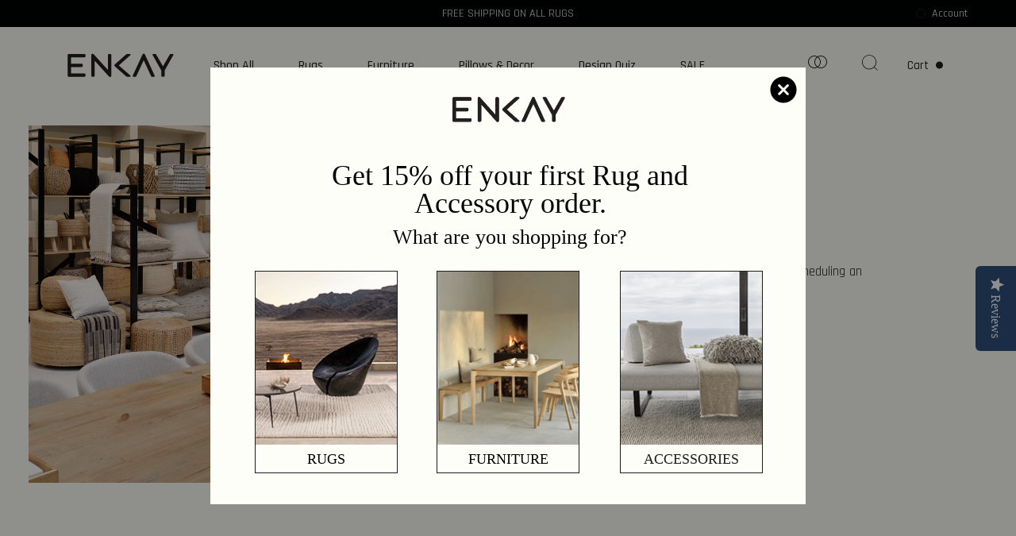

--- FILE ---
content_type: text/html; charset=utf-8
request_url: https://www.enkay.com/pages/showroom
body_size: 120214
content:
<!doctype html>
<html class="no-js supports-no-cookies" lang="en">
  <head>
	<script id="pandectes-rules">   /* PANDECTES-GDPR: DO NOT MODIFY AUTO GENERATED CODE OF THIS SCRIPT */      window.PandectesSettings = {"store":{"id":55950475459,"plan":"basic","theme":"Live | Evan - CRO DEV Implementation","primaryLocale":"en","adminMode":false,"headless":false,"storefrontRootDomain":"","checkoutRootDomain":"","storefrontAccessToken":""},"tsPublished":1760115693,"declaration":{"showPurpose":false,"showProvider":false,"showDateGenerated":false},"language":{"unpublished":[],"languageMode":"Single","fallbackLanguage":"en","languageDetection":"browser","languagesSupported":[]},"texts":{"managed":{"headerText":{"en":"We respect your privacy"},"consentText":{"en":"This website uses cookies to ensure you get the best experience."},"linkText":{"en":"Learn more"},"imprintText":{"en":"Imprint"},"googleLinkText":{"en":"Google's Privacy Terms"},"allowButtonText":{"en":"Accept"},"denyButtonText":{"en":"Decline"},"dismissButtonText":{"en":"Ok"},"leaveSiteButtonText":{"en":"Leave this site"},"preferencesButtonText":{"en":"Preferences"},"cookiePolicyText":{"en":"Cookie policy"},"preferencesPopupTitleText":{"en":"Manage consent preferences"},"preferencesPopupIntroText":{"en":"When you visit any web site, it may store or retrieve information on your browser, mostly in the form of cookies. This information might be about you, your preferences or your device and is mostly used to make the site work as you expect it to. The information does not usually directly identify you, but it can give you a more personalized web experience."},"preferencesPopupSaveButtonText":{"en":"Save preferences & exit"},"preferencesPopupCloseButtonText":{"en":"Close"},"preferencesPopupAcceptAllButtonText":{"en":"Accept all"},"preferencesPopupRejectAllButtonText":{"en":"Reject all"},"cookiesDetailsText":{"en":"Cookies details"},"preferencesPopupAlwaysAllowedText":{"en":"Always allowed"},"accessSectionParagraphText":{"en":"You have the right to be able to access your personal data at any time. This includes your account information, your order records as well as any GDPR related requests you have made so far. You have the right to request a full report of your data."},"accessSectionTitleText":{"en":"Data Portability"},"accessSectionAccountInfoActionText":{"en":"Personal data"},"accessSectionDownloadReportActionText":{"en":"Request export"},"accessSectionGDPRRequestsActionText":{"en":"Data subject requests"},"accessSectionOrdersRecordsActionText":{"en":"Orders"},"rectificationSectionParagraphText":{"en":"You have the right to request your data to be updated whenever you think it is appropriate."},"rectificationSectionTitleText":{"en":"Data Rectification"},"rectificationCommentPlaceholder":{"en":"Describe what you want to be updated"},"rectificationCommentValidationError":{"en":"Comment is required"},"rectificationSectionEditAccountActionText":{"en":"Request an update"},"erasureSectionTitleText":{"en":"Right to be Forgotten"},"erasureSectionParagraphText":{"en":"Use this option if you want to remove your personal and other data from our store. Keep in mind that this process will delete your account, so you will no longer be able to access or use it anymore."},"erasureSectionRequestDeletionActionText":{"en":"Request personal data deletion"},"consentDate":{"en":"Consent date"},"consentId":{"en":"Consent ID"},"consentSectionChangeConsentActionText":{"en":"Change consent preference"},"consentSectionConsentedText":{"en":"You consented to the cookies policy of this website on"},"consentSectionNoConsentText":{"en":"You have not consented to the cookies policy of this website."},"consentSectionTitleText":{"en":"Your cookie consent"},"consentStatus":{"en":"Consent preference"},"confirmationFailureMessage":{"en":"Your request was not verified. Please try again and if problem persists, contact store owner for assistance"},"confirmationFailureTitle":{"en":"A problem occurred"},"confirmationSuccessMessage":{"en":"We will soon get back to you as to your request."},"confirmationSuccessTitle":{"en":"Your request is verified"},"guestsSupportEmailFailureMessage":{"en":"Your request was not submitted. Please try again and if problem persists, contact store owner for assistance."},"guestsSupportEmailFailureTitle":{"en":"A problem occurred"},"guestsSupportEmailPlaceholder":{"en":"E-mail address"},"guestsSupportEmailSuccessMessage":{"en":"If you are registered as a customer of this store, you will soon receive an email with instructions on how to proceed."},"guestsSupportEmailSuccessTitle":{"en":"Thank you for your request"},"guestsSupportEmailValidationError":{"en":"Email is not valid"},"guestsSupportInfoText":{"en":"Please login with your customer account to further proceed."},"submitButton":{"en":"Submit"},"submittingButton":{"en":"Submitting..."},"cancelButton":{"en":"Cancel"},"declIntroText":{"en":"We use cookies to optimize website functionality, analyze the performance, and provide personalized experience to you. Some cookies are essential to make the website operate and function correctly. Those cookies cannot be disabled. In this window you can manage your preference of cookies."},"declName":{"en":"Name"},"declPurpose":{"en":"Purpose"},"declType":{"en":"Type"},"declRetention":{"en":"Retention"},"declProvider":{"en":"Provider"},"declFirstParty":{"en":"First-party"},"declThirdParty":{"en":"Third-party"},"declSeconds":{"en":"seconds"},"declMinutes":{"en":"minutes"},"declHours":{"en":"hours"},"declDays":{"en":"days"},"declWeeks":{"en":"week(s)"},"declMonths":{"en":"months"},"declYears":{"en":"years"},"declSession":{"en":"Session"},"declDomain":{"en":"Domain"},"declPath":{"en":"Path"}},"categories":{"strictlyNecessaryCookiesTitleText":{"en":"Strictly necessary cookies"},"strictlyNecessaryCookiesDescriptionText":{"en":"These cookies are essential in order to enable you to move around the website and use its features, such as accessing secure areas of the website. Without these cookies services you have asked for, like shopping baskets or e-billing, cannot be provided."},"functionalityCookiesTitleText":{"en":"Functionality cookies"},"functionalityCookiesDescriptionText":{"en":"These cookies allow the website to remember choices you make (such as your user name, language or the region you are in) and provide enhanced, more personal features. For instance, a website may be able to provide you with local weather reports or traffic news by storing in a cookie the region in which you are currently located. These cookies can also be used to remember changes you have made to text size, fonts and other parts of web pages that you can customise. They may also be used to provide services you have asked for such as watching a video or commenting on a blog. The information these cookies collect may be anonymised and they cannot track your browsing activity on other websites."},"performanceCookiesTitleText":{"en":"Performance cookies"},"performanceCookiesDescriptionText":{"en":"These cookies collect information about how visitors use a website, for instance which pages visitors go to most often, and if they get error messages from web pages. These cookies don’t collect information that identifies a visitor. All information these cookies collect is aggregated and therefore anonymous. It is only used to improve how a website works."},"targetingCookiesTitleText":{"en":"Targeting cookies"},"targetingCookiesDescriptionText":{"en":"These cookies are used to deliver adverts more relevant to you and your interests They are also used to limit the number of times you see an advertisement as well as help measure the effectiveness of the advertising campaign. They are usually placed by advertising networks with the website operator’s permission. They remember that you have visited a website and this information is shared with other organisations such as advertisers. Quite often targeting or advertising cookies will be linked to site functionality provided by the other organisation."},"unclassifiedCookiesTitleText":{"en":"Unclassified cookies"},"unclassifiedCookiesDescriptionText":{"en":"Unclassified cookies are cookies that we are in the process of classifying, together with the providers of individual cookies."}},"auto":{}},"library":{"previewMode":false,"fadeInTimeout":0,"defaultBlocked":0,"showLink":true,"showImprintLink":false,"showGoogleLink":false,"enabled":true,"cookie":{"expiryDays":365,"secure":true},"dismissOnScroll":false,"dismissOnWindowClick":false,"dismissOnTimeout":false,"palette":{"popup":{"background":"#1D1D1B","backgroundForCalculations":{"a":1,"b":27,"g":29,"r":29},"text":"#FFFFFF"},"button":{"background":"#FFFFFF","backgroundForCalculations":{"a":1,"b":255,"g":255,"r":255},"text":"#1D1D1B","textForCalculation":{"a":1,"b":27,"g":29,"r":29},"border":"transparent"}},"content":{"href":"https://enkayjl.myshopify.com/pages/privacy-policy","close":"&#10005;","target":"_blank","logo":""},"window":"<div role=\"dialog\" aria-label=\"{{header}}\" aria-describedby=\"cookieconsent:desc\" id=\"cookie-consent-dialogBox\" class=\"cc-window-wrapper cc-bottom-wrapper\"><div class=\"pd-cookie-banner-window cc-window {{classes}}\"><!--googleoff: all-->{{children}}<!--googleon: all--></div></div>","compliance":{"info":"<div class=\"cc-compliance cc-highlight\">{{dismiss}}</div>"},"type":"info","layouts":{"basic":"{{messagelink}}{{compliance}}"},"position":"bottom","theme":"edgeless","revokable":false,"animateRevokable":false,"static":false,"autoAttach":true,"hasTransition":true,"blacklistPage":[""],"elements":{"close":"<button aria-label=\"Close\" type=\"button\" class=\"cc-close\">{{close}}</button>","dismiss":"<button type=\"button\" class=\"cc-btn cc-btn-decision cc-dismiss\">{{dismiss}}</button>","allow":"<button type=\"button\" class=\"cc-btn cc-btn-decision cc-allow\">{{allow}}</button>","deny":"<button type=\"button\" class=\"cc-btn cc-btn-decision cc-deny\">{{deny}}</button>","preferences":"<button type=\"button\" class=\"cc-btn cc-settings\" onclick=\"Pandectes.fn.openPreferences()\">{{preferences}}</button>"}},"geolocation":{"brOnly":false,"caOnly":false,"euOnly":false},"dsr":{"guestsSupport":false,"accessSectionDownloadReportAuto":false},"banner":{"resetTs":1634001856,"extraCss":"        .cc-banner-logo {max-width: 24em!important;}    @media(min-width: 768px) {.cc-window.cc-floating{max-width: 24em!important;width: 24em!important;}}    .cc-message, .pd-cookie-banner-window .cc-header, .cc-logo {text-align: left}    .cc-window-wrapper{z-index: 16777100;}    .cc-window{z-index: 16777100;font-family: inherit;}    .pd-cookie-banner-window .cc-header{font-family: inherit;}    .pd-cp-ui{font-family: inherit; background-color: #1D1D1B;color:#FFFFFF;}    button.pd-cp-btn, a.pd-cp-btn{background-color:#FFFFFF;color:#1D1D1B!important;}    input + .pd-cp-preferences-slider{background-color: rgba(255, 255, 255, 0.3)}    .pd-cp-scrolling-section::-webkit-scrollbar{background-color: rgba(255, 255, 255, 0.3)}    input:checked + .pd-cp-preferences-slider{background-color: rgba(255, 255, 255, 1)}    .pd-cp-scrolling-section::-webkit-scrollbar-thumb {background-color: rgba(255, 255, 255, 1)}    .pd-cp-ui-close{color:#FFFFFF;}    .pd-cp-preferences-slider:before{background-color: #1D1D1B}    .pd-cp-title:before {border-color: #FFFFFF!important}    .pd-cp-preferences-slider{background-color:#FFFFFF}    .pd-cp-toggle{color:#FFFFFF!important}    @media(max-width:699px) {.pd-cp-ui-close-top svg {fill: #FFFFFF}}    .pd-cp-toggle:hover,.pd-cp-toggle:visited,.pd-cp-toggle:active{color:#FFFFFF!important}    .pd-cookie-banner-window {}  ","customJavascript":{},"showPoweredBy":false,"logoHeight":40,"hybridStrict":false,"cookiesBlockedByDefault":"0","isActive":true,"implicitSavePreferences":false,"cookieIcon":true,"blockBots":false,"showCookiesDetails":false,"hasTransition":true,"blockingPage":false,"showOnlyLandingPage":false,"leaveSiteUrl":"https://www.google.com","linkRespectStoreLang":false},"cookies":{"0":[],"1":[{"name":"secure_customer_sig","type":"http","domain":"www.enkay.com","path":"/","provider":"Shopify","firstParty":true,"retention":"1 day(s)","session":false,"expires":1,"unit":"declDays","purpose":{"en":"Used in connection with customer login."}},{"name":"_shopify_country","type":"http","domain":"www.enkay.com","path":"/","provider":"Shopify","firstParty":true,"retention":"1 day(s)","session":false,"expires":1,"unit":"declDays","purpose":{"en":"Cookie is placed by Shopify to store location data."}},{"name":"cart_currency","type":"http","domain":"www.enkay.com","path":"/","provider":"Shopify","firstParty":true,"retention":"1 day(s)","session":false,"expires":1,"unit":"declDays","purpose":{"en":"Used in connection with shopping cart."}},{"name":"shopify_pay_redirect","type":"http","domain":"www.enkay.com","path":"/","provider":"Shopify","firstParty":true,"retention":"1 day(s)","session":false,"expires":1,"unit":"declDays","purpose":{"en":"Used in connection with checkout."}},{"name":"Cart","type":"http","domain":"www.enkay.com","path":"/","provider":"Unknown","firstParty":true,"retention":"1 day(s)","session":false,"expires":1,"unit":"declDays","purpose":{"en":""}},{"name":"Secret","type":"http","domain":"www.enkay.com","path":"/","provider":"Unknown","firstParty":true,"retention":"1 day(s)","session":false,"expires":1,"unit":"declDays","purpose":{"en":""}},{"name":"Secure_customer_sig","type":"http","domain":"www.enkay.com","path":"/","provider":"Unknown","firstParty":true,"retention":"1 day(s)","session":false,"expires":1,"unit":"declDays","purpose":{"en":""}},{"name":"_ab","type":"http","domain":"www.enkay.com","path":"/","provider":"Shopify","firstParty":true,"retention":"1 day(s)","session":false,"expires":1,"unit":"declDays","purpose":{"en":"Used in connection with access to admin."}},{"name":"_pay_session","type":"http","domain":"www.enkay.com","path":"/","provider":"Unknown","firstParty":true,"retention":"1 day(s)","session":false,"expires":1,"unit":"declDays","purpose":{"en":""}},{"name":"_secure_session_id","type":"http","domain":"www.enkay.com","path":"/","provider":"Shopify","firstParty":true,"retention":"1 day(s)","session":false,"expires":1,"unit":"declDays","purpose":{"en":"Used in connection with navigation through a storefront."}},{"name":"_shopify_m","type":"http","domain":"www.enkay.com","path":"/","provider":"Shopify","firstParty":true,"retention":"1 day(s)","session":false,"expires":1,"unit":"declDays","purpose":{"en":"Used for managing customer privacy settings."}},{"name":"_shopify_tm","type":"http","domain":"www.enkay.com","path":"/","provider":"Shopify","firstParty":true,"retention":"1 day(s)","session":false,"expires":1,"unit":"declDays","purpose":{"en":"Used for managing customer privacy settings."}},{"name":"_shopify_tw","type":"http","domain":"www.enkay.com","path":"/","provider":"Shopify","firstParty":true,"retention":"1 day(s)","session":false,"expires":1,"unit":"declDays","purpose":{"en":"Used for managing customer privacy settings."}},{"name":"_storefront_u","type":"http","domain":"www.enkay.com","path":"/","provider":"Shopify","firstParty":true,"retention":"1 day(s)","session":false,"expires":1,"unit":"declDays","purpose":{"en":"Used to facilitate updating customer account information."}},{"name":"_tracking_consent","type":"http","domain":"www.enkay.com","path":"/","provider":"Shopify","firstParty":true,"retention":"1 day(s)","session":false,"expires":1,"unit":"declDays","purpose":{"en":"Tracking preferences."}},{"name":"cart","type":"http","domain":"www.enkay.com","path":"/","provider":"Shopify","firstParty":true,"retention":"1 day(s)","session":false,"expires":1,"unit":"declDays","purpose":{"en":"Used in connection with shopping cart."}},{"name":"cart_sig","type":"http","domain":"www.enkay.com","path":"/","provider":"Shopify","firstParty":true,"retention":"1 day(s)","session":false,"expires":1,"unit":"declDays","purpose":{"en":"Used in connection with checkout."}},{"name":"cart_ts","type":"http","domain":"www.enkay.com","path":"/","provider":"Shopify","firstParty":true,"retention":"1 day(s)","session":false,"expires":1,"unit":"declDays","purpose":{"en":"Used in connection with checkout."}},{"name":"cart_ver","type":"http","domain":"www.enkay.com","path":"/","provider":"Shopify","firstParty":true,"retention":"1 day(s)","session":false,"expires":1,"unit":"declDays","purpose":{"en":"Used in connection with shopping cart."}},{"name":"checkout","type":"http","domain":"www.enkay.com","path":"/","provider":"Shopify","firstParty":true,"retention":"1 day(s)","session":false,"expires":1,"unit":"declDays","purpose":{"en":"Used in connection with checkout."}},{"name":"checkout_token","type":"http","domain":"www.enkay.com","path":"/","provider":"Shopify","firstParty":true,"retention":"1 day(s)","session":false,"expires":1,"unit":"declDays","purpose":{"en":"Used in connection with checkout."}},{"name":"cookietest","type":"http","domain":"www.enkay.com","path":"/","provider":"Unknown","firstParty":true,"retention":"1 day(s)","session":false,"expires":1,"unit":"declDays","purpose":{"en":""}},{"name":"master_device_id","type":"http","domain":"www.enkay.com","path":"/","provider":"Shopify","firstParty":true,"retention":"1 day(s)","session":false,"expires":1,"unit":"declDays","purpose":{"en":"Used in connection with merchant login."}},{"name":"previous_checkout_token","type":"http","domain":"www.enkay.com","path":"/","provider":"Unknown","firstParty":true,"retention":"1 day(s)","session":false,"expires":1,"unit":"declDays","purpose":{"en":""}},{"name":"previous_step","type":"http","domain":"www.enkay.com","path":"/","provider":"Shopify","firstParty":true,"retention":"1 day(s)","session":false,"expires":1,"unit":"declDays","purpose":{"en":"Used in connection with checkout."}},{"name":"remember_me","type":"http","domain":"www.enkay.com","path":"/","provider":"Shopify","firstParty":true,"retention":"1 day(s)","session":false,"expires":1,"unit":"declDays","purpose":{"en":"Used in connection with checkout."}},{"name":"storefront_digest","type":"http","domain":"www.enkay.com","path":"/","provider":"Shopify","firstParty":true,"retention":"1 day(s)","session":false,"expires":1,"unit":"declDays","purpose":{"en":"Used in connection with customer login."}},{"name":"tracked_start_checkout","type":"http","domain":"www.enkay.com","path":"/","provider":"Shopify","firstParty":true,"retention":"1 day(s)","session":false,"expires":1,"unit":"declDays","purpose":{"en":"Used in connection with checkout."}},{"name":"_pandectes_gdpr","type":"http","domain":"www.enkay.com","path":"/","provider":"Pandectes","firstParty":true,"retention":"1 year(s)","session":false,"expires":1,"unit":"declYears","purpose":{"en":"Used for the functionality of the cookies consent banner."}}],"2":[{"name":"_orig_referrer","type":"http","domain":".enkay.com","path":"/","provider":"Shopify","firstParty":true,"retention":"1 day(s)","session":false,"expires":1,"unit":"declDays","purpose":{"en":"Tracks landing pages."}},{"name":"_landing_page","type":"http","domain":".enkay.com","path":"/","provider":"Shopify","firstParty":true,"retention":"1 day(s)","session":false,"expires":1,"unit":"declDays","purpose":{"en":"Tracks landing pages."}},{"name":"_shopify_y","type":"http","domain":".enkay.com","path":"/","provider":"Shopify","firstParty":true,"retention":"1 day(s)","session":false,"expires":1,"unit":"declDays","purpose":{"en":"Shopify analytics."}},{"name":"_shopify_s","type":"http","domain":".enkay.com","path":"/","provider":"Shopify","firstParty":true,"retention":"1 day(s)","session":false,"expires":1,"unit":"declDays","purpose":{"en":"Shopify analytics."}},{"name":"__cf_bm","type":"http","domain":".klaviyo.com","path":"/","provider":"CloudFlare","firstParty":false,"retention":"1 day(s)","session":false,"expires":1,"unit":"declDays","purpose":{"en":"Used to manage incoming traffic that matches criteria associated with bots."}},{"name":"_shopify_sa_t","type":"http","domain":".enkay.com","path":"/","provider":"Shopify","firstParty":true,"retention":"1 day(s)","session":false,"expires":1,"unit":"declDays","purpose":{"en":"Shopify analytics relating to marketing & referrals."}},{"name":"_shopify_sa_p","type":"http","domain":".enkay.com","path":"/","provider":"Shopify","firstParty":true,"retention":"1 day(s)","session":false,"expires":1,"unit":"declDays","purpose":{"en":"Shopify analytics relating to marketing & referrals."}},{"name":"_ga","type":"http","domain":".enkay.com","path":"/","provider":"Google","firstParty":true,"retention":"1 day(s)","session":false,"expires":1,"unit":"declDays","purpose":{"en":"Cookie is set by Google Analytics with unknown functionality"}},{"name":"_gid","type":"http","domain":".enkay.com","path":"/","provider":"Google","firstParty":true,"retention":"1 day(s)","session":false,"expires":1,"unit":"declDays","purpose":{"en":"Cookie is placed by Google Analytics to count and track pageviews."}},{"name":"_gat","type":"http","domain":".enkay.com","path":"/","provider":"Google","firstParty":true,"retention":"1 day(s)","session":false,"expires":1,"unit":"declDays","purpose":{"en":"Cookie is placed by Google Analytics to filter requests from bots."}},{"name":"_shopify_fs","type":"http","domain":"www.enkay.com","path":"/","provider":"Shopify","firstParty":true,"retention":"1 day(s)","session":false,"expires":1,"unit":"declDays","purpose":{"en":"Shopify analytics."}}],"4":[{"name":"_y","type":"http","domain":".enkay.com","path":"/","provider":"Shopify","firstParty":true,"retention":"1 day(s)","session":false,"expires":1,"unit":"declDays","purpose":{"en":"Shopify analytics."}},{"name":"_s","type":"http","domain":".enkay.com","path":"/","provider":"Shopify","firstParty":true,"retention":"1 day(s)","session":false,"expires":1,"unit":"declDays","purpose":{"en":"Shopify analytics."}},{"name":"__kla_id","type":"http","domain":"www.enkay.com","path":"/","provider":"Klaviyo","firstParty":true,"retention":"1 day(s)","session":false,"expires":1,"unit":"declDays","purpose":{"en":"Tracks when someone clicks through a Klaviyo email to your website"}},{"name":"KL_FORMS_MODAL","type":"http","domain":"www.enkay.com","path":"/","provider":"Klaviyo","firstParty":true,"retention":"1 day(s)","session":false,"expires":1,"unit":"declDays","purpose":{"en":"Tracks when someone subscribes (opts in) to a form"}},{"name":"_shopify_d\t","type":"http","domain":"www.enkay.com","path":"/","provider":"Unknown","firstParty":true,"retention":"1 day(s)","session":false,"expires":1,"unit":"declDays","purpose":{"en":""}},{"name":"_fbp","type":"http","domain":".enkay.com","path":"/","provider":"Facebook","firstParty":false,"retention":"1 year(s)","session":false,"expires":1,"unit":"declYears","purpose":{"en":"Cookie is placed by Facebook to track visits across websites."}},{"name":"_gcl_au","type":"http","domain":".enkay.com","path":"/","provider":"Google","firstParty":false,"retention":"1 year(s)","session":false,"expires":1,"unit":"declYears","purpose":{"en":"Cookie is placed by Google Tag Manager to track conversions."}}],"8":[{"name":"_sp_id.f39b","type":"http","domain":"www.enkay.com","path":"/","provider":"Unknown","firstParty":true,"retention":"1 day(s)","session":false,"expires":1,"unit":"declDays","purpose":{"en":""}},{"name":"_sp_ses.f39b","type":"http","domain":"www.enkay.com","path":"/","provider":"Unknown","firstParty":true,"retention":"1 day(s)","session":false,"expires":1,"unit":"declDays","purpose":{"en":""}},{"name":"pixel","type":"http","domain":".yotpo.com","path":"/","provider":"Unknown","firstParty":false,"retention":"1 day(s)","session":false,"expires":1,"unit":"declDays","purpose":{"en":""}},{"name":"DUMMY_COOKIE","type":"http","domain":".affirm.com","path":"/","provider":"Unknown","firstParty":false,"retention":"Session","session":true,"expires":1,"unit":"declDays","purpose":{"en":""}},{"name":"tracker_device","type":"http","domain":".affirm.com","path":"/","provider":"Unknown","firstParty":false,"retention":"1 day(s)","session":false,"expires":1,"unit":"declDays","purpose":{"en":""}},{"name":"t_v2_s","type":"http","domain":".affirm.com","path":"/","provider":"Unknown","firstParty":false,"retention":"1 day(s)","session":false,"expires":1,"unit":"declDays","purpose":{"en":""}},{"name":"3060738.3440491","type":"http","domain":".affirm.com","path":"/","provider":"Unknown","firstParty":false,"retention":"1 day(s)","session":false,"expires":1,"unit":"declDays","purpose":{"en":""}},{"name":"tracker_device","type":"http","domain":"www.enkay.com","path":"/","provider":"Unknown","firstParty":true,"retention":"1 day(s)","session":false,"expires":1,"unit":"declDays","purpose":{"en":""}},{"name":"_ga_ETBJ2F4XFJ","type":"http","domain":".enkay.com","path":"/","provider":"Unknown","firstParty":false,"retention":"1 year(s)","session":false,"expires":1,"unit":"declYears","purpose":{"en":""}},{"name":"_gat_UA-190355955-3","type":"http","domain":".enkay.com","path":"/","provider":"Unknown","firstParty":false,"retention":"1 year(s)","session":false,"expires":1,"unit":"declYears","purpose":{"en":""}},{"name":"cl4629ditj9y2u_session_starts","type":"http","domain":".enkay.com","path":"/","provider":"Unknown","firstParty":false,"retention":"Session","session":true,"expires":1,"unit":"declDays","purpose":{"en":""}},{"name":"logState","type":"http","domain":"www.enkay.com","path":"/","provider":"Unknown","firstParty":true,"retention":"Session","session":true,"expires":1,"unit":"declDays","purpose":{"en":""}},{"name":"cl4629ditj9y2u_sid","type":"http","domain":".enkay.com","path":"/","provider":"Unknown","firstParty":false,"retention":"1 year(s)","session":false,"expires":1,"unit":"declYears","purpose":{"en":""}},{"name":"localization","type":"http","domain":"www.enkay.com","path":"/","provider":"Unknown","firstParty":true,"retention":"1 year(s)","session":false,"expires":1,"unit":"declYears","purpose":{"en":""}},{"name":"cl4629ditj9y2u_utmParams","type":"http","domain":".enkay.com","path":"/","provider":"Unknown","firstParty":false,"retention":"Session","session":true,"expires":1,"unit":"declDays","purpose":{"en":""}},{"name":"cl4629ditj9y2u_uid","type":"http","domain":".enkay.com","path":"/","provider":"Unknown","firstParty":false,"retention":"1 year(s)","session":false,"expires":1,"unit":"declYears","purpose":{"en":""}},{"name":"ssSessionIdNamespace","type":"http","domain":"www.enkay.com","path":"/","provider":"Unknown","firstParty":true,"retention":"Session","session":true,"expires":1,"unit":"declDays","purpose":{"en":""}},{"name":"cl4629ditj9y2u_source","type":"http","domain":".enkay.com","path":"/","provider":"Unknown","firstParty":false,"retention":"Session","session":true,"expires":1,"unit":"declDays","purpose":{"en":""}},{"name":"ssUserId","type":"http","domain":"www.enkay.com","path":"/","provider":"Unknown","firstParty":true,"retention":"1 year(s)","session":false,"expires":1,"unit":"declYears","purpose":{"en":""}},{"name":"cl4629ditj9y2u_eidsTracked","type":"http","domain":".enkay.com","path":"/","provider":"Unknown","firstParty":false,"retention":"1 year(s)","session":false,"expires":1,"unit":"declYears","purpose":{"en":""}},{"name":"cl4629ditj9y2u_gid","type":"http","domain":".enkay.com","path":"/","provider":"Unknown","firstParty":false,"retention":"1 year(s)","session":false,"expires":1,"unit":"declYears","purpose":{"en":""}},{"name":"cl4629ditj9y2u_session_ends","type":"http","domain":".enkay.com","path":"/","provider":"Unknown","firstParty":false,"retention":"Session","session":true,"expires":1,"unit":"declDays","purpose":{"en":""}},{"name":"_isuid","type":"http","domain":"www.enkay.com","path":"/","provider":"Unknown","firstParty":true,"retention":"1 year(s)","session":false,"expires":1,"unit":"declYears","purpose":{"en":""}}]},"blocker":{"isActive":false,"googleConsentMode":{"id":"","analyticsId":"","isActive":false,"adStorageCategory":4,"analyticsStorageCategory":2,"personalizationStorageCategory":1,"functionalityStorageCategory":1,"customEvent":true,"securityStorageCategory":0,"redactData":true,"urlPassthrough":false},"facebookPixel":{"id":"","isActive":false,"ldu":false},"microsoft":{},"rakuten":{"isActive":false,"cmp":false,"ccpa":false},"clarity":{},"defaultBlocked":0,"patterns":{"whiteList":[],"blackList":{"1":[],"2":[],"4":[],"8":[]},"iframesWhiteList":[],"iframesBlackList":{"1":[],"2":[],"4":[],"8":[]},"beaconsWhiteList":[],"beaconsBlackList":{"1":[],"2":[],"4":[],"8":[]}}}}      !function(){"use strict";window.PandectesRules=window.PandectesRules||{},window.PandectesRules.manualBlacklist={1:[],2:[],4:[]},window.PandectesRules.blacklistedIFrames={1:[],2:[],4:[]},window.PandectesRules.blacklistedCss={1:[],2:[],4:[]},window.PandectesRules.blacklistedBeacons={1:[],2:[],4:[]};const e="javascript/blocked",t=["US-CA","US-VA","US-CT","US-UT","US-CO","US-MT","US-TX","US-OR","US-IA","US-NE","US-NH","US-DE","US-NJ","US-TN","US-MN"],n=["AT","BE","BG","HR","CY","CZ","DK","EE","FI","FR","DE","GR","HU","IE","IT","LV","LT","LU","MT","NL","PL","PT","RO","SK","SI","ES","SE","GB","LI","NO","IS"];function a(e){return new RegExp(e.replace(/[/\\.+?$()]/g,"\\$&").replace("*","(.*)"))}const o=(e,t="log")=>{new URLSearchParams(window.location.search).get("log")&&console[t](`PandectesRules: ${e}`)};function s(e){const t=document.createElement("script");t.async=!0,t.src=e,document.head.appendChild(t)}const r=window.PandectesRulesSettings||window.PandectesSettings,i=function(){if(void 0!==window.dataLayer&&Array.isArray(window.dataLayer)){if(window.dataLayer.some((e=>"pandectes_full_scan"===e.event)))return!0}return!1}(),c=((e="_pandectes_gdpr")=>{const t=("; "+document.cookie).split("; "+e+"=");let n;if(t.length<2)n={};else{const e=t.pop().split(";");n=window.atob(e.shift())}const a=(e=>{try{return JSON.parse(e)}catch(e){return!1}})(n);return!1!==a?a:n})(),{banner:{isActive:l},blocker:{defaultBlocked:d,patterns:u}}=r,g=c&&null!==c.preferences&&void 0!==c.preferences?c.preferences:null,p=i?0:l?null===g?d:g:0,f={1:!(1&p),2:!(2&p),4:!(4&p)},{blackList:h,whiteList:y,iframesBlackList:w,iframesWhiteList:m,beaconsBlackList:b,beaconsWhiteList:k}=u,_={blackList:[],whiteList:[],iframesBlackList:{1:[],2:[],4:[],8:[]},iframesWhiteList:[],beaconsBlackList:{1:[],2:[],4:[],8:[]},beaconsWhiteList:[]};[1,2,4].map((e=>{f[e]||(_.blackList.push(...h[e].length?h[e].map(a):[]),_.iframesBlackList[e]=w[e].length?w[e].map(a):[],_.beaconsBlackList[e]=b[e].length?b[e].map(a):[])})),_.whiteList=y.length?y.map(a):[],_.iframesWhiteList=m.length?m.map(a):[],_.beaconsWhiteList=k.length?k.map(a):[];const v={scripts:[],iframes:{1:[],2:[],4:[]},beacons:{1:[],2:[],4:[]},css:{1:[],2:[],4:[]}},L=(t,n)=>t&&(!n||n!==e)&&(!_.blackList||_.blackList.some((e=>e.test(t))))&&(!_.whiteList||_.whiteList.every((e=>!e.test(t)))),S=(e,t)=>{const n=_.iframesBlackList[t],a=_.iframesWhiteList;return e&&(!n||n.some((t=>t.test(e))))&&(!a||a.every((t=>!t.test(e))))},C=(e,t)=>{const n=_.beaconsBlackList[t],a=_.beaconsWhiteList;return e&&(!n||n.some((t=>t.test(e))))&&(!a||a.every((t=>!t.test(e))))},A=new MutationObserver((e=>{for(let t=0;t<e.length;t++){const{addedNodes:n}=e[t];for(let e=0;e<n.length;e++){const t=n[e],a=t.dataset&&t.dataset.cookiecategory;if(1===t.nodeType&&"LINK"===t.tagName){const e=t.dataset&&t.dataset.href;if(e&&a)switch(a){case"functionality":case"C0001":v.css[1].push(e);break;case"performance":case"C0002":v.css[2].push(e);break;case"targeting":case"C0003":v.css[4].push(e)}}}}}));var $=new MutationObserver((t=>{for(let n=0;n<t.length;n++){const{addedNodes:a}=t[n];for(let t=0;t<a.length;t++){const n=a[t],s=n.src||n.dataset&&n.dataset.src,r=n.dataset&&n.dataset.cookiecategory;if(1===n.nodeType&&"IFRAME"===n.tagName){if(s){let e=!1;S(s,1)||"functionality"===r||"C0001"===r?(e=!0,v.iframes[1].push(s)):S(s,2)||"performance"===r||"C0002"===r?(e=!0,v.iframes[2].push(s)):(S(s,4)||"targeting"===r||"C0003"===r)&&(e=!0,v.iframes[4].push(s)),e&&(n.removeAttribute("src"),n.setAttribute("data-src",s))}}else if(1===n.nodeType&&"IMG"===n.tagName){if(s){let e=!1;C(s,1)?(e=!0,v.beacons[1].push(s)):C(s,2)?(e=!0,v.beacons[2].push(s)):C(s,4)&&(e=!0,v.beacons[4].push(s)),e&&(n.removeAttribute("src"),n.setAttribute("data-src",s))}}else if(1===n.nodeType&&"SCRIPT"===n.tagName){const t=n.type;let a=!1;if(L(s,t)?(o(`rule blocked: ${s}`),a=!0):s&&r?o(`manually blocked @ ${r}: ${s}`):r&&o(`manually blocked @ ${r}: inline code`),a){v.scripts.push([n,t]),n.type=e;const a=function(t){n.getAttribute("type")===e&&t.preventDefault(),n.removeEventListener("beforescriptexecute",a)};n.addEventListener("beforescriptexecute",a),n.parentElement&&n.parentElement.removeChild(n)}}}}}));const P=document.createElement,E={src:Object.getOwnPropertyDescriptor(HTMLScriptElement.prototype,"src"),type:Object.getOwnPropertyDescriptor(HTMLScriptElement.prototype,"type")};window.PandectesRules.unblockCss=e=>{const t=v.css[e]||[];t.length&&o(`Unblocking CSS for ${e}`),t.forEach((e=>{const t=document.querySelector(`link[data-href^="${e}"]`);t.removeAttribute("data-href"),t.href=e})),v.css[e]=[]},window.PandectesRules.unblockIFrames=e=>{const t=v.iframes[e]||[];t.length&&o(`Unblocking IFrames for ${e}`),_.iframesBlackList[e]=[],t.forEach((e=>{const t=document.querySelector(`iframe[data-src^="${e}"]`);t.removeAttribute("data-src"),t.src=e})),v.iframes[e]=[]},window.PandectesRules.unblockBeacons=e=>{const t=v.beacons[e]||[];t.length&&o(`Unblocking Beacons for ${e}`),_.beaconsBlackList[e]=[],t.forEach((e=>{const t=document.querySelector(`img[data-src^="${e}"]`);t.removeAttribute("data-src"),t.src=e})),v.beacons[e]=[]},window.PandectesRules.unblockInlineScripts=function(e){const t=1===e?"functionality":2===e?"performance":"targeting",n=document.querySelectorAll(`script[type="javascript/blocked"][data-cookiecategory="${t}"]`);o(`unblockInlineScripts: ${n.length} in ${t}`),n.forEach((function(e){const t=document.createElement("script");t.type="text/javascript",e.hasAttribute("src")?t.src=e.getAttribute("src"):t.textContent=e.textContent,document.head.appendChild(t),e.parentNode.removeChild(e)}))},window.PandectesRules.unblockInlineCss=function(e){const t=1===e?"functionality":2===e?"performance":"targeting",n=document.querySelectorAll(`link[data-cookiecategory="${t}"]`);o(`unblockInlineCss: ${n.length} in ${t}`),n.forEach((function(e){e.href=e.getAttribute("data-href")}))},window.PandectesRules.unblock=function(e){e.length<1?(_.blackList=[],_.whiteList=[],_.iframesBlackList=[],_.iframesWhiteList=[]):(_.blackList&&(_.blackList=_.blackList.filter((t=>e.every((e=>"string"==typeof e?!t.test(e):e instanceof RegExp?t.toString()!==e.toString():void 0))))),_.whiteList&&(_.whiteList=[..._.whiteList,...e.map((e=>{if("string"==typeof e){const t=".*"+a(e)+".*";if(_.whiteList.every((e=>e.toString()!==t.toString())))return new RegExp(t)}else if(e instanceof RegExp&&_.whiteList.every((t=>t.toString()!==e.toString())))return e;return null})).filter(Boolean)]));let t=0;[...v.scripts].forEach((([e,n],a)=>{if(function(e){const t=e.getAttribute("src");return _.blackList&&_.blackList.every((e=>!e.test(t)))||_.whiteList&&_.whiteList.some((e=>e.test(t)))}(e)){const o=document.createElement("script");for(let t=0;t<e.attributes.length;t++){let n=e.attributes[t];"src"!==n.name&&"type"!==n.name&&o.setAttribute(n.name,e.attributes[t].value)}o.setAttribute("src",e.src),o.setAttribute("type",n||"application/javascript"),document.head.appendChild(o),v.scripts.splice(a-t,1),t++}})),0==_.blackList.length&&0===_.iframesBlackList[1].length&&0===_.iframesBlackList[2].length&&0===_.iframesBlackList[4].length&&0===_.beaconsBlackList[1].length&&0===_.beaconsBlackList[2].length&&0===_.beaconsBlackList[4].length&&(o("Disconnecting observers"),$.disconnect(),A.disconnect())};const{store:{adminMode:B,headless:T,storefrontRootDomain:R,checkoutRootDomain:I,storefrontAccessToken:O},banner:{isActive:N},blocker:U}=r,{defaultBlocked:D}=U;N&&function(e){if(window.Shopify&&window.Shopify.customerPrivacy)return void e();let t=null;window.Shopify&&window.Shopify.loadFeatures&&window.Shopify.trackingConsent?e():t=setInterval((()=>{window.Shopify&&window.Shopify.loadFeatures&&(clearInterval(t),window.Shopify.loadFeatures([{name:"consent-tracking-api",version:"0.1"}],(t=>{t?o("Shopify.customerPrivacy API - failed to load"):(o(`shouldShowBanner() -> ${window.Shopify.trackingConsent.shouldShowBanner()} | saleOfDataRegion() -> ${window.Shopify.trackingConsent.saleOfDataRegion()}`),e())})))}),10)}((()=>{!function(){const e=window.Shopify.trackingConsent;if(!1!==e.shouldShowBanner()||null!==g||7!==D)try{const t=B&&!(window.Shopify&&window.Shopify.AdminBarInjector);let n={preferences:!(1&p)||i||t,analytics:!(2&p)||i||t,marketing:!(4&p)||i||t};T&&(n.headlessStorefront=!0,n.storefrontRootDomain=R?.length?R:window.location.hostname,n.checkoutRootDomain=I?.length?I:`checkout.${window.location.hostname}`,n.storefrontAccessToken=O?.length?O:""),e.firstPartyMarketingAllowed()===n.marketing&&e.analyticsProcessingAllowed()===n.analytics&&e.preferencesProcessingAllowed()===n.preferences||e.setTrackingConsent(n,(function(e){e&&e.error?o("Shopify.customerPrivacy API - failed to setTrackingConsent"):o(`setTrackingConsent(${JSON.stringify(n)})`)}))}catch(e){o("Shopify.customerPrivacy API - exception")}}(),function(){if(T){const e=window.Shopify.trackingConsent,t=e.currentVisitorConsent();if(navigator.globalPrivacyControl&&""===t.sale_of_data){const t={sale_of_data:!1,headlessStorefront:!0};t.storefrontRootDomain=R?.length?R:window.location.hostname,t.checkoutRootDomain=I?.length?I:`checkout.${window.location.hostname}`,t.storefrontAccessToken=O?.length?O:"",e.setTrackingConsent(t,(function(e){e&&e.error?o(`Shopify.customerPrivacy API - failed to setTrackingConsent({${JSON.stringify(t)})`):o(`setTrackingConsent(${JSON.stringify(t)})`)}))}}}()}));const M="[Pandectes :: Google Consent Mode debug]:";function z(...e){const t=e[0],n=e[1],a=e[2];if("consent"!==t)return"config"===t?"config":void 0;const{ad_storage:o,ad_user_data:s,ad_personalization:r,functionality_storage:i,analytics_storage:c,personalization_storage:l,security_storage:d}=a,u={Command:t,Mode:n,ad_storage:o,ad_user_data:s,ad_personalization:r,functionality_storage:i,analytics_storage:c,personalization_storage:l,security_storage:d};return console.table(u),"default"===n&&("denied"===o&&"denied"===s&&"denied"===r&&"denied"===i&&"denied"===c&&"denied"===l||console.warn(`${M} all types in a "default" command should be set to "denied" except for security_storage that should be set to "granted"`)),n}let j=!1,x=!1;function q(e){e&&("default"===e?(j=!0,x&&console.warn(`${M} "default" command was sent but there was already an "update" command before it.`)):"update"===e?(x=!0,j||console.warn(`${M} "update" command was sent but there was no "default" command before it.`)):"config"===e&&(j||console.warn(`${M} a tag read consent state before a "default" command was sent.`)))}const{banner:{isActive:F,hybridStrict:W},geolocation:{caOnly:H=!1,euOnly:G=!1,brOnly:J=!1,jpOnly:V=!1,thOnly:K=!1,chOnly:Z=!1,zaOnly:Y=!1,canadaOnly:X=!1,globalVisibility:Q=!0},blocker:{defaultBlocked:ee=7,googleConsentMode:{isActive:te,onlyGtm:ne=!1,customEvent:ae,id:oe="",analyticsId:se="",adwordsId:re="",redactData:ie,urlPassthrough:ce,adStorageCategory:le,analyticsStorageCategory:de,functionalityStorageCategory:ue,personalizationStorageCategory:ge,securityStorageCategory:pe,dataLayerProperty:fe="dataLayer",waitForUpdate:he=0,useNativeChannel:ye=!1,debugMode:we=!1}}}=r;function me(){window[fe].push(arguments)}window[fe]=window[fe]||[];const be={hasInitialized:!1,useNativeChannel:!1,ads_data_redaction:!1,url_passthrough:!1,data_layer_property:"dataLayer",storage:{ad_storage:"granted",ad_user_data:"granted",ad_personalization:"granted",analytics_storage:"granted",functionality_storage:"granted",personalization_storage:"granted",security_storage:"granted"}};if(F&&te){we&&(ke=fe||"dataLayer",window[ke].forEach((e=>{q(z(...e))})),window[ke].push=function(...e){return q(z(...e[0])),Array.prototype.push.apply(this,e)});const e=0===(ee&le)?"granted":"denied",a=0===(ee&de)?"granted":"denied",o=0===(ee&ue)?"granted":"denied",r=0===(ee&ge)?"granted":"denied",i=0===(ee&pe)?"granted":"denied";be.hasInitialized=!0,be.useNativeChannel=ye,be.url_passthrough=ce,be.ads_data_redaction="denied"===e&&ie,be.storage.ad_storage=e,be.storage.ad_user_data=e,be.storage.ad_personalization=e,be.storage.analytics_storage=a,be.storage.functionality_storage=o,be.storage.personalization_storage=r,be.storage.security_storage=i,be.data_layer_property=fe||"dataLayer",me("set","developer_id.dMTZkMj",!0),be.ads_data_redaction&&me("set","ads_data_redaction",be.ads_data_redaction),be.url_passthrough&&me("set","url_passthrough",be.url_passthrough),function(){const e=p!==ee?{wait_for_update:he||500}:he?{wait_for_update:he}:{};Q&&!W?me("consent","default",{...be.storage,...e}):(me("consent","default",{...be.storage,...e,region:[...G||W?n:[],...H&&!W?t:[],...J&&!W?["BR"]:[],...V&&!W?["JP"]:[],...!1===X||W?[]:["CA"],...K&&!W?["TH"]:[],...Z&&!W?["CH"]:[],...Y&&!W?["ZA"]:[]]}),me("consent","default",{ad_storage:"granted",ad_user_data:"granted",ad_personalization:"granted",analytics_storage:"granted",functionality_storage:"granted",personalization_storage:"granted",security_storage:"granted",...e}));if(null!==g){const e=0===(p&le)?"granted":"denied",t=0===(p&de)?"granted":"denied",n=0===(p&ue)?"granted":"denied",a=0===(p&ge)?"granted":"denied",o=0===(p&pe)?"granted":"denied";be.storage.ad_storage=e,be.storage.ad_user_data=e,be.storage.ad_personalization=e,be.storage.analytics_storage=t,be.storage.functionality_storage=n,be.storage.personalization_storage=a,be.storage.security_storage=o,me("consent","update",be.storage)}me("js",new Date);const a="https://www.googletagmanager.com";if(oe.length){const e=oe.split(",");window[be.data_layer_property].push({"gtm.start":(new Date).getTime(),event:"gtm.js"});for(let t=0;t<e.length;t++){const n="dataLayer"!==be.data_layer_property?`&l=${be.data_layer_property}`:"";s(`${a}/gtm.js?id=${e[t].trim()}${n}`)}}if(se.length){const e=se.split(",");for(let t=0;t<e.length;t++){const n=e[t].trim();n.length&&(s(`${a}/gtag/js?id=${n}`),me("config",n,{send_page_view:!1}))}}if(re.length){const e=re.split(",");for(let t=0;t<e.length;t++){const n=e[t].trim();n.length&&(s(`${a}/gtag/js?id=${n}`),me("config",n,{allow_enhanced_conversions:!0}))}}}()}else if(ne){const e="https://www.googletagmanager.com";if(oe.length){const t=oe.split(",");for(let n=0;n<t.length;n++){const a="dataLayer"!==be.data_layer_property?`&l=${be.data_layer_property}`:"";s(`${e}/gtm.js?id=${t[n].trim()}${a}`)}}}var ke;const{blocker:{klaviyoIsActive:_e,googleConsentMode:{adStorageCategory:ve}}}=r;_e&&window.addEventListener("PandectesEvent_OnConsent",(function(e){const{preferences:t}=e.detail;if(null!=t){const e=0===(t&ve)?"granted":"denied";void 0!==window.klaviyo&&window.klaviyo.isIdentified()&&window.klaviyo.push(["identify",{ad_personalization:e,ad_user_data:e}])}}));const{banner:{revokableTrigger:Le}}=r;Le&&(window.onload=async()=>{for await(let e of((e,t=1e3,n=1e4)=>{const a=new WeakMap;return{async*[Symbol.asyncIterator](){const o=Date.now();for(;Date.now()-o<n;){const n=document.querySelectorAll(e);for(const e of n)a.has(e)||(a.set(e,!0),yield e);await new Promise((e=>setTimeout(e,t)))}}}})('a[href*="#reopenBanner"]'))e.onclick=e=>{e.preventDefault(),window.Pandectes.fn.revokeConsent()}});const{banner:{isActive:Se},blocker:{defaultBlocked:Ce=7,microsoft:{isActive:Ae,uetTags:$e,dataLayerProperty:Pe="uetq"}={isActive:!1,uetTags:"",dataLayerProperty:"uetq"},clarity:{isActive:Ee,id:Be}={isActive:!1,id:""}}}=r,Te={hasInitialized:!1,data_layer_property:"uetq",storage:{ad_storage:"granted"}};if(Se&&Ae){if(function(e,t,n){const a=new Date;a.setTime(a.getTime()+24*n*60*60*1e3);const o="expires="+a.toUTCString();document.cookie=`${e}=${t}; ${o}; path=/; secure; samesite=strict`}("_uetmsdns","0",365),$e.length){const e=$e.split(",");for(let t=0;t<e.length;t++)e[t].trim().length&&ze(e[t])}const e=4&Ce?"denied":"granted";if(Te.hasInitialized=!0,Te.storage.ad_storage=e,window[Pe]=window[Pe]||[],window[Pe].push("consent","default",Te.storage),null!==g){const e=4&p?"denied":"granted";Te.storage.ad_storage=e,window[Pe].push("consent","update",Te.storage)}}var Re,Ie,Oe,Ne,Ue,De,Me;function ze(e){const t=document.createElement("script");t.type="text/javascript",t.async=!0,t.src="//bat.bing.com/bat.js",t.onload=function(){const t={ti:e,cookieFlags:"SameSite=None;Secure"};t.q=window[Pe],window[Pe]=new UET(t),window[Pe].push("pageLoad")},document.head.appendChild(t)}Ee&&Se&&(Be.length&&(Re=window,Ie=document,Ne="script",Ue=Be,Re[Oe="clarity"]=Re[Oe]||function(){(Re[Oe].q=Re[Oe].q||[]).push(arguments)},(De=Ie.createElement(Ne)).async=1,De.src="https://www.clarity.ms/tag/"+Ue,(Me=Ie.getElementsByTagName(Ne)[0]).parentNode.insertBefore(De,Me)),window.addEventListener("PandectesEvent_OnConsent",(e=>{["new","revoke"].includes(e.detail?.consentType)&&"function"==typeof window.clarity&&(2&e.detail?.preferences?window.clarity("consent",!1):window.clarity("consent"))}))),window.PandectesRules.gcm=be;const{banner:{isActive:je},blocker:{isActive:xe}}=r;o(`Prefs: ${p} | Banner: ${je?"on":"off"} | Blocker: ${xe?"on":"off"}`);const qe=null===g&&/\/checkouts\//.test(window.location.pathname);0!==p&&!1===i&&xe&&!qe&&(o("Blocker will execute"),document.createElement=function(...t){if("script"!==t[0].toLowerCase())return P.bind?P.bind(document)(...t):P;const n=P.bind(document)(...t);try{Object.defineProperties(n,{src:{...E.src,set(t){L(t,n.type)&&E.type.set.call(this,e),E.src.set.call(this,t)}},type:{...E.type,get(){const t=E.type.get.call(this);return t===e||L(this.src,t)?null:t},set(t){const a=L(n.src,n.type)?e:t;E.type.set.call(this,a)}}}),n.setAttribute=function(t,a){if("type"===t){const t=L(n.src,n.type)?e:a;E.type.set.call(n,t)}else"src"===t?(L(a,n.type)&&E.type.set.call(n,e),E.src.set.call(n,a)):HTMLScriptElement.prototype.setAttribute.call(n,t,a)}}catch(e){console.warn("Yett: unable to prevent script execution for script src ",n.src,".\n",'A likely cause would be because you are using a third-party browser extension that monkey patches the "document.createElement" function.')}return n},$.observe(document.documentElement,{childList:!0,subtree:!0}),A.observe(document.documentElement,{childList:!0,subtree:!0}))}();
</script>
	
	<!-- Tie Loader -->
<script>!function(){"use strict";function l(e){for(var t=e,r=0,n=document.cookie.split(";");r<n.length;r++){var o=n[r].split("=");if(o[0].trim()===t)return o[1]}}function s(e){return localStorage.getItem(e)}function u(e){return window[e]}function A(e,t){e=document.querySelector(e);return t?null==e?void 0:e.getAttribute(t):null==e?void 0:e.textContent}var e=window,t=document,r="script",n="dataLayer",o="https://ss3.zone.enkay.com",a="",i="88x2wufxrvmc",c="3=CglLNSwrWCc7Lk4iKzImURVQRFxJQBEZXggYGRkfWxQMAA%3D%3D",g="cookie",v="_shopify_y",E="",d=!1;try{var d=!!g&&(m=navigator.userAgent,!!(m=new RegExp("Version/([0-9._]+)(.*Mobile)?.*Safari.*").exec(m)))&&16.4<=parseFloat(m[1]),f="stapeUserId"===g,I=d&&!f?function(e,t,r){void 0===t&&(t="");var n={cookie:l,localStorage:s,jsVariable:u,cssSelector:A},t=Array.isArray(t)?t:[t];if(e&&n[e])for(var o=n[e],a=0,i=t;a<i.length;a++){var c=i[a],c=r?o(c,r):o(c);if(c)return c}else console.warn("invalid uid source",e)}(g,v,E):void 0;d=d&&(!!I||f)}catch(e){console.error(e)}var m=e,g=(m[n]=m[n]||[],m[n].push({"gtm.start":(new Date).getTime(),event:"gtm.js"}),t.getElementsByTagName(r)[0]),v=I?"&bi="+encodeURIComponent(I):"",E=t.createElement(r),f=(d&&(i=8<i.length?i.replace(/([a-z]{8}$)/,"kp$1"):"kp"+i),!d&&a?a:o);E.async=!0,E.src=f+"/"+i+".js?"+c+v,null!=(e=g.parentNode)&&e.insertBefore(E,g)}();</script>
<!-- Tie Loader -->
<script>
    window.dataLayer = window.dataLayer || [];
    dataLayer.push({
      'event': 'DataLayer Begin'
    });
</script>
<meta charset="utf-8">
<meta http-equiv="X-UA-Compatible" content="IE=edge">
<meta name="viewport" content="width=device-width,initial-scale=1">
<meta name="theme-color" content="">
<link rel="canonical" href="https://www.enkay.com/pages/showroom"><link rel="shortcut icon" href="//www.enkay.com/cdn/shop/files/Enkay_Master_Logotype_BLK_32x32.jpg?v=1630709123" type="image/png"><script>window.mb_gtm_is_disabled = true;
</script><title>Showroom
&ndash; Enkay</title>


<meta property="og:site_name" content="Enkay">
<meta property="og:url" content="https://www.enkay.com/pages/showroom">
<meta property="og:title" content="Showroom">
<meta property="og:type" content="website">
<meta property="og:description" content="Enkay">

<meta name="twitter:site" content="@">
<meta name="twitter:card" content="summary_large_image">
<meta name="twitter:title" content="Showroom">
<meta name="twitter:description" content="Enkay">
<link rel="preconnect" href="https://fonts.gstatic.com">
<link href="https://fonts.googleapis.com/css2?family=Rajdhani:wght@300;400;500;600;700&display=swap" rel="stylesheet">
<link href="//www.enkay.com/cdn/shop/t/130/assets/bvaccel.css?v=88914040224675979191759686163" rel="stylesheet" type="text/css" media="all" />
<link href="//www.enkay.com/cdn/shop/t/130/assets/bvaccel-app.css?v=104735352628261187541759686136" rel="stylesheet" type="text/css" media="all" />

<style>[v-cloak] { opacity: 0; max-height: 100vh; }</style>
<script>
  window.__webpack_public_path__ = "//www.enkay.com/cdn/shop/t/130/assets/"
</script>
<script async type="text/javascript">
(function e(){var e=document.createElement("script");e.type="text/javascript",e.async=true,e.src="//staticw2.yotpo.com/c4hnEGpPGmj9kGgQsDiIMEik6lwxUffG2CCiRju4/widget.js";var t=document.getElementsByTagName("script")[0];t.parentNode.insertBefore(e,t)})();
</script>
<script>
  window.BVA = { };
  window.BVA.template = 'page';
</script>

<!-- Google Tag Manager -->
<script>(function(w,d,s,l,i){w[l]=w[l]||[];w[l].push({'gtm.start':
new Date().getTime(),event:'gtm.js'});var f=d.getElementsByTagName(s)[0],
j=d.createElement(s),dl=l!='dataLayer'?'&l='+l:'';j.async=true;j.src=
'https://www.googletagmanager.com/gtm.js?id='+i+dl;f.parentNode.insertBefore(j,f);
})(window,document,'script','dataLayer','GTM-PN4SGMX');</script>


	

<script src="//cdn.searchspring.net/search/v3/lts/searchspring.catalog.js?iwefs0" template="page.showroom" defer></script>


<script>window.performance && window.performance.mark && window.performance.mark('shopify.content_for_header.start');</script><meta name="facebook-domain-verification" content="yr5g8hl4w4k5y0g8n9xfo95tdqczmk">
<meta name="google-site-verification" content="7yZwa7xvUj6l0BhhonHAoTMkWNmzzneORGj4-Or34l8">
<meta id="shopify-digital-wallet" name="shopify-digital-wallet" content="/55950475459/digital_wallets/dialog">
<meta name="shopify-checkout-api-token" content="7e8ae58410e1b0a1968183637de8df37">
<meta id="in-context-paypal-metadata" data-shop-id="55950475459" data-venmo-supported="false" data-environment="production" data-locale="en_US" data-paypal-v4="true" data-currency="USD">
<script async="async" src="/checkouts/internal/preloads.js?locale=en-US"></script>
<link rel="preconnect" href="https://shop.app" crossorigin="anonymous">
<script async="async" src="https://shop.app/checkouts/internal/preloads.js?locale=en-US&shop_id=55950475459" crossorigin="anonymous"></script>
<script id="apple-pay-shop-capabilities" type="application/json">{"shopId":55950475459,"countryCode":"US","currencyCode":"USD","merchantCapabilities":["supports3DS"],"merchantId":"gid:\/\/shopify\/Shop\/55950475459","merchantName":"Enkay","requiredBillingContactFields":["postalAddress","email","phone"],"requiredShippingContactFields":["postalAddress","email","phone"],"shippingType":"shipping","supportedNetworks":["visa","masterCard","amex","discover","elo","jcb"],"total":{"type":"pending","label":"Enkay","amount":"1.00"},"shopifyPaymentsEnabled":true,"supportsSubscriptions":true}</script>
<script id="shopify-features" type="application/json">{"accessToken":"7e8ae58410e1b0a1968183637de8df37","betas":["rich-media-storefront-analytics"],"domain":"www.enkay.com","predictiveSearch":true,"shopId":55950475459,"locale":"en"}</script>
<script>var Shopify = Shopify || {};
Shopify.shop = "enkayjl.myshopify.com";
Shopify.locale = "en";
Shopify.currency = {"active":"USD","rate":"1.0"};
Shopify.country = "US";
Shopify.theme = {"name":"Live | Evan - CRO DEV Implementation","id":181423210860,"schema_name":"base-theme","schema_version":"1.0.0","theme_store_id":null,"role":"main"};
Shopify.theme.handle = "null";
Shopify.theme.style = {"id":null,"handle":null};
Shopify.cdnHost = "www.enkay.com/cdn";
Shopify.routes = Shopify.routes || {};
Shopify.routes.root = "/";</script>
<script type="module">!function(o){(o.Shopify=o.Shopify||{}).modules=!0}(window);</script>
<script>!function(o){function n(){var o=[];function n(){o.push(Array.prototype.slice.apply(arguments))}return n.q=o,n}var t=o.Shopify=o.Shopify||{};t.loadFeatures=n(),t.autoloadFeatures=n()}(window);</script>
<script>
  window.ShopifyPay = window.ShopifyPay || {};
  window.ShopifyPay.apiHost = "shop.app\/pay";
  window.ShopifyPay.redirectState = null;
</script>
<script id="shop-js-analytics" type="application/json">{"pageType":"page"}</script>
<script defer="defer" async type="module" src="//www.enkay.com/cdn/shopifycloud/shop-js/modules/v2/client.init-shop-cart-sync_BT-GjEfc.en.esm.js"></script>
<script defer="defer" async type="module" src="//www.enkay.com/cdn/shopifycloud/shop-js/modules/v2/chunk.common_D58fp_Oc.esm.js"></script>
<script defer="defer" async type="module" src="//www.enkay.com/cdn/shopifycloud/shop-js/modules/v2/chunk.modal_xMitdFEc.esm.js"></script>
<script type="module">
  await import("//www.enkay.com/cdn/shopifycloud/shop-js/modules/v2/client.init-shop-cart-sync_BT-GjEfc.en.esm.js");
await import("//www.enkay.com/cdn/shopifycloud/shop-js/modules/v2/chunk.common_D58fp_Oc.esm.js");
await import("//www.enkay.com/cdn/shopifycloud/shop-js/modules/v2/chunk.modal_xMitdFEc.esm.js");

  window.Shopify.SignInWithShop?.initShopCartSync?.({"fedCMEnabled":true,"windoidEnabled":true});

</script>
<script>
  window.Shopify = window.Shopify || {};
  if (!window.Shopify.featureAssets) window.Shopify.featureAssets = {};
  window.Shopify.featureAssets['shop-js'] = {"shop-cart-sync":["modules/v2/client.shop-cart-sync_DZOKe7Ll.en.esm.js","modules/v2/chunk.common_D58fp_Oc.esm.js","modules/v2/chunk.modal_xMitdFEc.esm.js"],"init-fed-cm":["modules/v2/client.init-fed-cm_B6oLuCjv.en.esm.js","modules/v2/chunk.common_D58fp_Oc.esm.js","modules/v2/chunk.modal_xMitdFEc.esm.js"],"shop-cash-offers":["modules/v2/client.shop-cash-offers_D2sdYoxE.en.esm.js","modules/v2/chunk.common_D58fp_Oc.esm.js","modules/v2/chunk.modal_xMitdFEc.esm.js"],"shop-login-button":["modules/v2/client.shop-login-button_QeVjl5Y3.en.esm.js","modules/v2/chunk.common_D58fp_Oc.esm.js","modules/v2/chunk.modal_xMitdFEc.esm.js"],"pay-button":["modules/v2/client.pay-button_DXTOsIq6.en.esm.js","modules/v2/chunk.common_D58fp_Oc.esm.js","modules/v2/chunk.modal_xMitdFEc.esm.js"],"shop-button":["modules/v2/client.shop-button_DQZHx9pm.en.esm.js","modules/v2/chunk.common_D58fp_Oc.esm.js","modules/v2/chunk.modal_xMitdFEc.esm.js"],"avatar":["modules/v2/client.avatar_BTnouDA3.en.esm.js"],"init-windoid":["modules/v2/client.init-windoid_CR1B-cfM.en.esm.js","modules/v2/chunk.common_D58fp_Oc.esm.js","modules/v2/chunk.modal_xMitdFEc.esm.js"],"init-shop-for-new-customer-accounts":["modules/v2/client.init-shop-for-new-customer-accounts_C_vY_xzh.en.esm.js","modules/v2/client.shop-login-button_QeVjl5Y3.en.esm.js","modules/v2/chunk.common_D58fp_Oc.esm.js","modules/v2/chunk.modal_xMitdFEc.esm.js"],"init-shop-email-lookup-coordinator":["modules/v2/client.init-shop-email-lookup-coordinator_BI7n9ZSv.en.esm.js","modules/v2/chunk.common_D58fp_Oc.esm.js","modules/v2/chunk.modal_xMitdFEc.esm.js"],"init-shop-cart-sync":["modules/v2/client.init-shop-cart-sync_BT-GjEfc.en.esm.js","modules/v2/chunk.common_D58fp_Oc.esm.js","modules/v2/chunk.modal_xMitdFEc.esm.js"],"shop-toast-manager":["modules/v2/client.shop-toast-manager_DiYdP3xc.en.esm.js","modules/v2/chunk.common_D58fp_Oc.esm.js","modules/v2/chunk.modal_xMitdFEc.esm.js"],"init-customer-accounts":["modules/v2/client.init-customer-accounts_D9ZNqS-Q.en.esm.js","modules/v2/client.shop-login-button_QeVjl5Y3.en.esm.js","modules/v2/chunk.common_D58fp_Oc.esm.js","modules/v2/chunk.modal_xMitdFEc.esm.js"],"init-customer-accounts-sign-up":["modules/v2/client.init-customer-accounts-sign-up_iGw4briv.en.esm.js","modules/v2/client.shop-login-button_QeVjl5Y3.en.esm.js","modules/v2/chunk.common_D58fp_Oc.esm.js","modules/v2/chunk.modal_xMitdFEc.esm.js"],"shop-follow-button":["modules/v2/client.shop-follow-button_CqMgW2wH.en.esm.js","modules/v2/chunk.common_D58fp_Oc.esm.js","modules/v2/chunk.modal_xMitdFEc.esm.js"],"checkout-modal":["modules/v2/client.checkout-modal_xHeaAweL.en.esm.js","modules/v2/chunk.common_D58fp_Oc.esm.js","modules/v2/chunk.modal_xMitdFEc.esm.js"],"shop-login":["modules/v2/client.shop-login_D91U-Q7h.en.esm.js","modules/v2/chunk.common_D58fp_Oc.esm.js","modules/v2/chunk.modal_xMitdFEc.esm.js"],"lead-capture":["modules/v2/client.lead-capture_BJmE1dJe.en.esm.js","modules/v2/chunk.common_D58fp_Oc.esm.js","modules/v2/chunk.modal_xMitdFEc.esm.js"],"payment-terms":["modules/v2/client.payment-terms_Ci9AEqFq.en.esm.js","modules/v2/chunk.common_D58fp_Oc.esm.js","modules/v2/chunk.modal_xMitdFEc.esm.js"]};
</script>
<script>(function() {
  var isLoaded = false;
  function asyncLoad() {
    if (isLoaded) return;
    isLoaded = true;
    var urls = ["https:\/\/formbuilder.hulkapps.com\/skeletopapp.js?shop=enkayjl.myshopify.com","https:\/\/ottawa.getmulberry.com\/app\/adapter.js?shop=enkayjl.myshopify.com","\/\/cdn.shopify.com\/proxy\/ab042e696f40b63d9f7a42dfd958cda599351d8ea6b9aa297b960ba24e7e2052\/s.pandect.es\/scripts\/pandectes-core.js?shop=enkayjl.myshopify.com\u0026sp-cache-control=cHVibGljLCBtYXgtYWdlPTkwMA","https:\/\/tools.luckyorange.com\/core\/lo.js?site-id=0c597954\u0026shop=enkayjl.myshopify.com","https:\/\/static.shareasale.com\/json\/shopify\/shareasale-tracking.js?sasmid=146568\u0026ssmtid=63080\u0026scid=undefined\u0026xtm=undefined\u0026xtv=undefined\u0026cd=undefined\u0026shop=enkayjl.myshopify.com","https:\/\/cdn.shopify.com\/s\/files\/1\/0559\/5047\/5459\/t\/87\/assets\/affirmShopify.js?v=1712672177\u0026shop=enkayjl.myshopify.com","\/\/cdn.shopify.com\/proxy\/62ff0a5de66f8cfd6fabba0eec9427841d4e32f60f910db10568e97078d07f39\/s3-us-west-2.amazonaws.com\/jsstore\/a\/X2JHJN0Y\/reids.js?shop=enkayjl.myshopify.com\u0026sp-cache-control=cHVibGljLCBtYXgtYWdlPTkwMA","\/\/cdn.shopify.com\/proxy\/819b19827d7a10b5f1009d6dec9e43d4434d607cb69c24f866989d44499ea643\/app.retention.com\/shopify\/shopify_app_add_to_cart_script.js?shop=enkayjl.myshopify.com\u0026sp-cache-control=cHVibGljLCBtYXgtYWdlPTkwMA"];
    for (var i = 0; i < urls.length; i++) {
      var s = document.createElement('script');
      s.type = 'text/javascript';
      s.async = true;
      s.src = urls[i];
      var x = document.getElementsByTagName('script')[0];
      x.parentNode.insertBefore(s, x);
    }
  };
  if(window.attachEvent) {
    window.attachEvent('onload', asyncLoad);
  } else {
    window.addEventListener('load', asyncLoad, false);
  }
})();</script>
<script id="__st">var __st={"a":55950475459,"offset":-18000,"reqid":"dcc86890-3248-4e97-8d17-9606f3d1374a-1769330004","pageurl":"www.enkay.com\/pages\/showroom","s":"pages-97221083331","u":"82b2ec9f6d12","p":"page","rtyp":"page","rid":97221083331};</script>
<script>window.ShopifyPaypalV4VisibilityTracking = true;</script>
<script id="captcha-bootstrap">!function(){'use strict';const t='contact',e='account',n='new_comment',o=[[t,t],['blogs',n],['comments',n],[t,'customer']],c=[[e,'customer_login'],[e,'guest_login'],[e,'recover_customer_password'],[e,'create_customer']],r=t=>t.map((([t,e])=>`form[action*='/${t}']:not([data-nocaptcha='true']) input[name='form_type'][value='${e}']`)).join(','),a=t=>()=>t?[...document.querySelectorAll(t)].map((t=>t.form)):[];function s(){const t=[...o],e=r(t);return a(e)}const i='password',u='form_key',d=['recaptcha-v3-token','g-recaptcha-response','h-captcha-response',i],f=()=>{try{return window.sessionStorage}catch{return}},m='__shopify_v',_=t=>t.elements[u];function p(t,e,n=!1){try{const o=window.sessionStorage,c=JSON.parse(o.getItem(e)),{data:r}=function(t){const{data:e,action:n}=t;return t[m]||n?{data:e,action:n}:{data:t,action:n}}(c);for(const[e,n]of Object.entries(r))t.elements[e]&&(t.elements[e].value=n);n&&o.removeItem(e)}catch(o){console.error('form repopulation failed',{error:o})}}const l='form_type',E='cptcha';function T(t){t.dataset[E]=!0}const w=window,h=w.document,L='Shopify',v='ce_forms',y='captcha';let A=!1;((t,e)=>{const n=(g='f06e6c50-85a8-45c8-87d0-21a2b65856fe',I='https://cdn.shopify.com/shopifycloud/storefront-forms-hcaptcha/ce_storefront_forms_captcha_hcaptcha.v1.5.2.iife.js',D={infoText:'Protected by hCaptcha',privacyText:'Privacy',termsText:'Terms'},(t,e,n)=>{const o=w[L][v],c=o.bindForm;if(c)return c(t,g,e,D).then(n);var r;o.q.push([[t,g,e,D],n]),r=I,A||(h.body.append(Object.assign(h.createElement('script'),{id:'captcha-provider',async:!0,src:r})),A=!0)});var g,I,D;w[L]=w[L]||{},w[L][v]=w[L][v]||{},w[L][v].q=[],w[L][y]=w[L][y]||{},w[L][y].protect=function(t,e){n(t,void 0,e),T(t)},Object.freeze(w[L][y]),function(t,e,n,w,h,L){const[v,y,A,g]=function(t,e,n){const i=e?o:[],u=t?c:[],d=[...i,...u],f=r(d),m=r(i),_=r(d.filter((([t,e])=>n.includes(e))));return[a(f),a(m),a(_),s()]}(w,h,L),I=t=>{const e=t.target;return e instanceof HTMLFormElement?e:e&&e.form},D=t=>v().includes(t);t.addEventListener('submit',(t=>{const e=I(t);if(!e)return;const n=D(e)&&!e.dataset.hcaptchaBound&&!e.dataset.recaptchaBound,o=_(e),c=g().includes(e)&&(!o||!o.value);(n||c)&&t.preventDefault(),c&&!n&&(function(t){try{if(!f())return;!function(t){const e=f();if(!e)return;const n=_(t);if(!n)return;const o=n.value;o&&e.removeItem(o)}(t);const e=Array.from(Array(32),(()=>Math.random().toString(36)[2])).join('');!function(t,e){_(t)||t.append(Object.assign(document.createElement('input'),{type:'hidden',name:u})),t.elements[u].value=e}(t,e),function(t,e){const n=f();if(!n)return;const o=[...t.querySelectorAll(`input[type='${i}']`)].map((({name:t})=>t)),c=[...d,...o],r={};for(const[a,s]of new FormData(t).entries())c.includes(a)||(r[a]=s);n.setItem(e,JSON.stringify({[m]:1,action:t.action,data:r}))}(t,e)}catch(e){console.error('failed to persist form',e)}}(e),e.submit())}));const S=(t,e)=>{t&&!t.dataset[E]&&(n(t,e.some((e=>e===t))),T(t))};for(const o of['focusin','change'])t.addEventListener(o,(t=>{const e=I(t);D(e)&&S(e,y())}));const B=e.get('form_key'),M=e.get(l),P=B&&M;t.addEventListener('DOMContentLoaded',(()=>{const t=y();if(P)for(const e of t)e.elements[l].value===M&&p(e,B);[...new Set([...A(),...v().filter((t=>'true'===t.dataset.shopifyCaptcha))])].forEach((e=>S(e,t)))}))}(h,new URLSearchParams(w.location.search),n,t,e,['guest_login'])})(!0,!0)}();</script>
<script integrity="sha256-4kQ18oKyAcykRKYeNunJcIwy7WH5gtpwJnB7kiuLZ1E=" data-source-attribution="shopify.loadfeatures" defer="defer" src="//www.enkay.com/cdn/shopifycloud/storefront/assets/storefront/load_feature-a0a9edcb.js" crossorigin="anonymous"></script>
<script crossorigin="anonymous" defer="defer" src="//www.enkay.com/cdn/shopifycloud/storefront/assets/shopify_pay/storefront-65b4c6d7.js?v=20250812"></script>
<script data-source-attribution="shopify.dynamic_checkout.dynamic.init">var Shopify=Shopify||{};Shopify.PaymentButton=Shopify.PaymentButton||{isStorefrontPortableWallets:!0,init:function(){window.Shopify.PaymentButton.init=function(){};var t=document.createElement("script");t.src="https://www.enkay.com/cdn/shopifycloud/portable-wallets/latest/portable-wallets.en.js",t.type="module",document.head.appendChild(t)}};
</script>
<script data-source-attribution="shopify.dynamic_checkout.buyer_consent">
  function portableWalletsHideBuyerConsent(e){var t=document.getElementById("shopify-buyer-consent"),n=document.getElementById("shopify-subscription-policy-button");t&&n&&(t.classList.add("hidden"),t.setAttribute("aria-hidden","true"),n.removeEventListener("click",e))}function portableWalletsShowBuyerConsent(e){var t=document.getElementById("shopify-buyer-consent"),n=document.getElementById("shopify-subscription-policy-button");t&&n&&(t.classList.remove("hidden"),t.removeAttribute("aria-hidden"),n.addEventListener("click",e))}window.Shopify?.PaymentButton&&(window.Shopify.PaymentButton.hideBuyerConsent=portableWalletsHideBuyerConsent,window.Shopify.PaymentButton.showBuyerConsent=portableWalletsShowBuyerConsent);
</script>
<script data-source-attribution="shopify.dynamic_checkout.cart.bootstrap">document.addEventListener("DOMContentLoaded",(function(){function t(){return document.querySelector("shopify-accelerated-checkout-cart, shopify-accelerated-checkout")}if(t())Shopify.PaymentButton.init();else{new MutationObserver((function(e,n){t()&&(Shopify.PaymentButton.init(),n.disconnect())})).observe(document.body,{childList:!0,subtree:!0})}}));
</script>
<link id="shopify-accelerated-checkout-styles" rel="stylesheet" media="screen" href="https://www.enkay.com/cdn/shopifycloud/portable-wallets/latest/accelerated-checkout-backwards-compat.css" crossorigin="anonymous">
<style id="shopify-accelerated-checkout-cart">
        #shopify-buyer-consent {
  margin-top: 1em;
  display: inline-block;
  width: 100%;
}

#shopify-buyer-consent.hidden {
  display: none;
}

#shopify-subscription-policy-button {
  background: none;
  border: none;
  padding: 0;
  text-decoration: underline;
  font-size: inherit;
  cursor: pointer;
}

#shopify-subscription-policy-button::before {
  box-shadow: none;
}

      </style>

<script>window.performance && window.performance.mark && window.performance.mark('shopify.content_for_header.end');</script>
    <meta name="theme" content="KwWbWLdcwmUmlO7XMNOrQWLWTIwFDFRuQXj-hrIZXbo" />

 <script>window.croCurrency = '$';</script>
    <!-- end Convert Experiences code -->
 <!-- Lead Widget/audienceOS Pixel Tag --><script>!function(t,e,r,a,n,s){t.ClAnalyticsObject=a,t[a]=t[a]||[],t[a].endpoint="https://wioaavu.enkay.com/cl4629ditj9y2u/js",t[a].methods=["trackSubmit","trackClick","pageview","identify","track","trackConsent"],t[a].factory=function(e){return function(){var r=Array.prototype.slice.call(arguments);return r.unshift(e),t[a].push(r),t[a]}};for(var i=0;i<t[a].methods.length;i++){var o=t[a].methods[i];t[a][o]=t[a].factory(o)};n=e.createElement(r),s=e.getElementsByTagName(r)[0],n.async=1,n.crossOrigin="anonymous",n.onerror=function(){var d=e.createElement(r);d.async=1,d.crossOrigin="anonymous",d.type="text/javascript",t[a].endpoint="https://cdn.js.1p-data.com/cl4629ditj9y2u.js", d.src=t[a].endpoint,s.parentNode.insertBefore(d,s)},n.src=t[a].endpoint,s.parentNode.insertBefore(n,s)}(window,document,"script","_cl"),_cl.SNIPPET_VERSION="2.0.0"</script><!-- End of Lead Widget/audienceOS Tag --> 
<!--START Digioh Fast Activation Javascript-->
<script async type='text/javascript' src='https://www.lightboxcdn.com/vendor/f1bc69f2-7604-49bd-a3df-5fc5ffb0aafb/lightbox_inline.js'></script>
<!--END Digioh Fast Activation Javascript-->  




  <!-- BEGIN app block: shopify://apps/convert-experiences/blocks/convert-tracking/2eacdd19-b384-4180-b32c-b323a6d9e27e -->
  
  <script
    type='text/javascript'
  >
    var _conv_page_type = "page";
    var _conv_category_id = "";
    var _conv_category_name = null;
    var _conv_product_id = null;
    var _conv_product_sku = null;
    var _conv_product_variant_id = null;
    var _conv_product_name = null;
    var _conv_product_price = "";
    var _conv_customer_id = "";
    var _conv_custom_v1 = null;
    var _conv_custom_v2 = null;
    var _conv_custom_v3 = "0";
    var _conv_custom_v4 = "0.00";
    
    // Advanced matching: Collections and Tags (for pricing rules)
    var _conv_product_handle = null;
    var _conv_product_collections = [];
    var _conv_product_tags = null;
    
    // Build product data map for products on this page (for related products, collection pages, etc.)
    var _conv_products_data = {};
    
    

    (function () {
      // ============================================================================
      // SHARED LOGGER UTILITY
      // ============================================================================
      /**
       * Shared Logger Utility for Convert Theme Extension
       *
       * Provides consistent logging interface across all Convert Shopify extensions.
       * Supports badge styling, timestamps, and emoji prefixes - matches backend logger.
       */
      const createLogger = (function() {
        const LogLevel = {TRACE: 0, DEBUG: 1, INFO: 2, WARN: 3, ERROR: 4, SILENT: 5};
        const LogMethod = {LOG: "log", TRACE: "trace", DEBUG: "debug", INFO: "info", WARN: "warn", ERROR: "error"};
        const LOG_EMOJIS = {debug: "🔵", info: "🟢", warn: "⚠️", error: "🔴"};
        const LOG_LEVEL_METHODS = {};
        LOG_LEVEL_METHODS[LogLevel.TRACE] = ["trace", "debug", "info", "warn", "error", "log"];
        LOG_LEVEL_METHODS[LogLevel.DEBUG] = ["debug", "info", "warn", "error", "log"];
        LOG_LEVEL_METHODS[LogLevel.INFO] = ["info", "warn", "error", "log"];
        LOG_LEVEL_METHODS[LogLevel.WARN] = ["warn", "error"];
        LOG_LEVEL_METHODS[LogLevel.ERROR] = ["error"];
        LOG_LEVEL_METHODS[LogLevel.SILENT] = [];
        function getLogLevelFromURL() {
          try {
            var levelParam = null;
            // Check localStorage first (persists across pages)
            if (typeof localStorage !== "undefined") {
              levelParam = localStorage.getItem("convert_log_level");
            }
            // Check URL hash (not stripped by Shopify)
            if (window.location.hash && window.location.hash.includes("convert_log_level")) {
              var hashParams = new URLSearchParams(window.location.hash.substring(1));
              var hashLevel = hashParams.get("convert_log_level");
              if (hashLevel) {
                levelParam = hashLevel;
                // Save to localStorage for persistence
                if (typeof localStorage !== "undefined") {
                  localStorage.setItem("convert_log_level", hashLevel);
                }
              }
            }
            if (levelParam) {
              var lowerLevel = levelParam.toLowerCase();
              if (lowerLevel === LogMethod.TRACE) return LogLevel.TRACE;
              if (lowerLevel === LogMethod.DEBUG) return LogLevel.DEBUG;
              if (lowerLevel === LogMethod.INFO) return LogLevel.INFO;
              if (lowerLevel === LogMethod.WARN) return LogLevel.WARN;
              if (lowerLevel === LogMethod.ERROR) return LogLevel.ERROR;
            }
          } catch (e) {}
          return LogLevel.INFO;
        }
        const BADGE_STYLES = ["color: #992ae3", "background: rgba(153,42,227,0.2)", "border: 1px solid #992ae3", "border-radius: 4px", "padding: 2px 4px", "margin-right: 4px"].join(";");
        const TIME_STYLES = "color: #788797";
        const startTime = performance.now();
        return function(prefix) {
          prefix = prefix || "Convert Theme";
          var currentLevel = getLogLevelFromURL();
          var allowedMethods = LOG_LEVEL_METHODS[currentLevel] || LOG_LEVEL_METHODS[LogLevel.INFO];
          const log = function(level, method, message) {
            if (allowedMethods.indexOf(method) === -1) return;
            const emoji = LOG_EMOJIS[level];
            const args = Array.prototype.slice.call(arguments, 3);
            const elapsed = ((performance.now() - startTime) / 1000).toFixed(3);
            const paddedTime = ("000000" + elapsed).slice(-6);
            const fullMessage = "%c" + prefix + "%c[" + paddedTime + " sec] " + emoji + " " + message;
            switch (level) {
              case "debug": console.debug.apply(console, [fullMessage, BADGE_STYLES, TIME_STYLES].concat(args)); break;
              case "info": console.log.apply(console, [fullMessage, BADGE_STYLES, TIME_STYLES].concat(args)); break;
              case "warn": console.warn.apply(console, [fullMessage, BADGE_STYLES, TIME_STYLES].concat(args)); break;
              case "error": console.error.apply(console, [fullMessage, BADGE_STYLES, TIME_STYLES].concat(args)); break;
            }
          };
          return {
            level: currentLevel,
            setLevel: function(level) {
              if (typeof level === "string") {
                var lowerLevel = level.toLowerCase();
                if (lowerLevel === LogMethod.TRACE) currentLevel = LogLevel.TRACE;
                else if (lowerLevel === LogMethod.DEBUG) currentLevel = LogLevel.DEBUG;
                else if (lowerLevel === LogMethod.INFO) currentLevel = LogLevel.INFO;
                else if (lowerLevel === LogMethod.WARN) currentLevel = LogLevel.WARN;
                else if (lowerLevel === LogMethod.ERROR) currentLevel = LogLevel.ERROR;
                else currentLevel = LogLevel.INFO;
              } else { currentLevel = level; }
              allowedMethods = LOG_LEVEL_METHODS[currentLevel] || LOG_LEVEL_METHODS[LogLevel.INFO];
            },
            debug: function(message) { log.apply(null, ["debug", "debug", message].concat(Array.prototype.slice.call(arguments, 1))); },
            info: function(message) { log.apply(null, ["info", "info", message].concat(Array.prototype.slice.call(arguments, 1))); },
            warn: function(message) { log.apply(null, ["warn", "warn", message].concat(Array.prototype.slice.call(arguments, 1))); },
            error: function(message) { log.apply(null, ["error", "error", message].concat(Array.prototype.slice.call(arguments, 1))); }
          };
        };
      })();

      // Create logger instance for theme extension
      const logger = createLogger('Convert Theme');

      // ============================================================================
      // CONVERT SHOPIFY INTEGRATION
      // ============================================================================

      // Initialize global namespace for Shopify-specific Convert functions
      // MUST be first before any function tries to use it
      window.convertShopify = window.convertShopify || {};
      
      // Define addPricingRules() to receive pricing rules from Variation JS
      // This MUST be defined BEFORE tracking script executes (so Variation JS can call it)
      // Source of truth: Variation JS at Convert side
      window.convertShopify.addPricingRules = function({experienceId, variationId}, rules) {
        this.pricingRules = this.pricingRules || {};
        this.pricingRules[`${experienceId}-${variationId}`] = rules;
        logger.info(`Pricing rules added for experience #${experienceId} and variation ${variationId}:`, rules.length, 'rules');
      };
      
      // Load pricing settings (how to combine multiple matching rules)
      let shopifyPricingSettings = {
        multipleRulesStrategy: 'sequential' // default
      };
      
      
      // Debouncing for cart updates (prevent 409 conflicts)
      let cartUpdateTimeout = null;
      let isUpdatingCart = false;
      
      // Variant tracking initialization will be moved to snippet.goals_evaluated
      // This is defined here but not called yet (waiting for ShopifyAnalytics to be ready)
      window.convertShopify.initVariantTracking = function() {
        const pageType = window._conv_page_type;
        if (pageType !== 'product') {
          logger.debug('Not a product page, skipping variant tracking');
          return;
        }
        
        // Wait for ShopifyAnalytics to be ready (with retry logic)
        const waitForShopifyAnalytics = (callback, maxAttempts = 10, interval = 100) => {
          let attempts = 0;
          const checkAnalytics = () => {
            attempts++;
            if (window.ShopifyAnalytics?.meta?.product) {
              logger.info('ShopifyAnalytics ready after', attempts, 'attempts');
              callback();
            } else if (attempts < maxAttempts) {
              logger.debug('Waiting for ShopifyAnalytics... attempt', attempts);
              setTimeout(checkAnalytics, interval);
            } else {
              logger.warn('ShopifyAnalytics not available after', maxAttempts, 'attempts, using theme events fallback');
              callback(); // Call anyway, will fall back to theme events
            }
          };
          checkAnalytics();
        };
        
        // Initialize tracking once ShopifyAnalytics is ready
        waitForShopifyAnalytics(() => {
          // Try Proxy approach first (Primary method)
          if (window.ShopifyAnalytics?.meta && typeof Proxy !== 'undefined') {
            logger.info('Initializing variant tracking with Proxy API');
            
            // Store variant data for quick SKU lookup
            const variantMap = {};
            const variants = window.ShopifyAnalytics.meta.product?.variants;
            if (variants && Array.isArray(variants)) {
              variants.forEach(v => {
                variantMap[v.id] = v;
              });
              logger.debug('Loaded', variants.length, 'variants for tracking');
            } else {
              logger.warn('No variants found in ShopifyAnalytics.meta');
              // Fall through to theme events fallback
            }
            
            if (Object.keys(variantMap).length > 0) {
              const originalMeta = window.ShopifyAnalytics.meta;
              let lastVariantId = originalMeta.selectedVariantId;
              
              // Create Proxy to intercept property changes
              window.ShopifyAnalytics.meta = new Proxy(originalMeta, {
                set(target, property, value) {
                  // Update the actual property
                  target[property] = value;
                  
                  // If selectedVariantId changed, trigger our handler (DEBOUNCED)
                  if (property === 'selectedVariantId' && value !== lastVariantId) {
                    lastVariantId = value;
                    logger.debug('Variant changed via Proxy:', value);
                    
                    const variant = variantMap[value];
                    if (variant) {
                      // Update VARIANT-SPECIFIC variables only (cast to strings)
                      window._conv_product_variant_id = String(variant.id) || null;
                      window._conv_product_sku = variant.sku ? String(variant.sku) : null;
                      // NOTE: Do NOT update _conv_product_id - it's the same for ALL variants!
                      // Product ID is set once on page load from Liquid 
                      logger.info('Updated variant:', {
                        variantId: window._conv_product_variant_id,
                        sku: window._conv_product_sku,
                        productId: window._conv_product_id // (unchanged - same for all variants)
                      });
                      
                      // Clear pricing attributes immediately on variant change
                      // This ensures price elements will be re-processed with fresh data
                      if (window.convertShopify.clearPricingAttributes) {
                        window.convertShopify.clearPricingAttributes();
                      }

                      // Debounce pricing update to prevent rapid-fire cart updates
                      if (cartUpdateTimeout) {
                        clearTimeout(cartUpdateTimeout);
                        logger.debug('Debouncing cart update...');
                      }
                      cartUpdateTimeout = setTimeout(() => {
                        // NOTE: Must use window.convertShopify explicitly - `this` inside Proxy handler
                        // refers to the Proxy trap object, not window.convertShopify
                        if (window.convertShopify.updatePricing) {
                          window.convertShopify.updatePricing();
                        }
                      }, 300); // Wait 300ms after last variant change
                    }
                  }
                  
                  return true; // Indicate success
                },
                
                get(target, property) {
                  // Return the actual property value
                  return target[property];
                }
              });
              
              logger.info('Variant tracking Proxy installed successfully');
              return; // Success, exit
            }
          }
          
          // Fallback: Theme events (Secondary method)
          logger.warn('ShopifyAnalytics.meta not available or Proxy not supported, using theme events fallback');
          const eventNames = ['variant:change', 'variantChange', 'product:variant:change'];
          eventNames.forEach(eventName => {
            document.addEventListener(eventName, (event) => {
              const variant = event.detail?.variant;
              if (variant) {
                // Update VARIANT-SPECIFIC variables only (cast to strings)
                window._conv_product_variant_id = variant.id ? String(variant.id) : null;
                window._conv_product_sku = variant.sku ? String(variant.sku) : null;
                // NOTE: Do NOT update _conv_product_id - it's the same for ALL variants!
                // Product ID is set once on page load from Liquid 
                logger.debug('Variant changed via event "' + eventName + '":', {
                  variantId: window._conv_product_variant_id,
                  sku: window._conv_product_sku,
                  productId: window._conv_product_id // (unchanged - same for all variants)
                });

                // Clear pricing attributes immediately on variant change
                // This ensures price elements will be re-processed with fresh data
                if (window.convertShopify.clearPricingAttributes) {
                  window.convertShopify.clearPricingAttributes();
                }

                // Debounce pricing update
                if (cartUpdateTimeout) {
                  clearTimeout(cartUpdateTimeout);
                  logger.debug('Debouncing cart update...');
                }
                cartUpdateTimeout = setTimeout(() => {
                  // NOTE: Must use window.convertShopify explicitly - `this` inside event listener
                  // refers to the event target or is undefined, not window.convertShopify
                  if (window.convertShopify.updatePricing) {
                    window.convertShopify.updatePricing();
                  }
                }, 300);
              }
            });
          });
          logger.info('Listening to', eventNames.length, 'theme events for variant changes');
        }); // End waitForShopifyAnalytics callback
      };
      
      /**
       * Finds ALL matching pricing rules for a product (returns array, not just first match)
       * Supports array of match criteria with optional regex patterns
       * 
       * @param {Array} rulesArray - Array of pricing rules: [{ type, value, match: [{ field, regex }] }]
       * @param {Object} productData - Current product data with identifiers
       * @returns {Array} Array of matched pricing rules (empty array if no matches)
       */
      window.convertShopify.findAllMatchingRules = function(rulesArray, productData) {
        if (!Array.isArray(rulesArray) || rulesArray.length === 0) return [];
        if (!productData) return [];
        
        const matchedRules = [];
        
        // Build array of basic product identifiers (all cast as strings)
        const productIdentifiers = [
          productData.variantId ? String(productData.variantId) : null,
          productData.productId ? String(productData.productId) : null,
          productData.sku ? String(productData.sku) : null,
          productData.handle ? String(productData.handle) : null
        ].filter(Boolean); // Remove nulls
        
        // Add collections with 'collection:' prefix
        if (productData.collections && Array.isArray(productData.collections)) {
          productData.collections.forEach(collection => {
            productIdentifiers.push(`collection:${collection}`);
          });
        }
        
        // Always add 'collection:all' since it's a virtual collection that matches all products
        productIdentifiers.push('collection:all');
        
        // Add tags with 'tag:' prefix
        if (productData.tags && Array.isArray(productData.tags)) {
          productData.tags.forEach(tag => {
            productIdentifiers.push(`tag:${tag}`);
          });
        }
        
        // Match product identifiers (silent - fires per element)
        
        // Check ALL rules (not just first match)
        for (const rule of rulesArray) {
          if (!rule.match || !Array.isArray(rule.match)) continue;
          
          let ruleMatches = false;
          
          // Check each match criterion
          for (const matchCriterion of rule.match) {
            const field = String(matchCriterion.field); // Cast to string
            const regex = matchCriterion.regex;
            
            if (regex) {
              // Regex matching
              // Field can be 'productId', 'handle', or empty (any field)
              let identifiersToCheck = productIdentifiers;
              
              if (field === 'productId') {
                // Only check against productId
                identifiersToCheck = productData.productId ? [String(productData.productId)] : [];
              } else if (field === 'handle') {
                // Only check against handle
                identifiersToCheck = productData.handle ? [String(productData.handle)] : [];
              }
              // else: check against all identifiers (field is empty or 'any')
              
              for (const productIdentifier of identifiersToCheck) {
                try {
                  const regexPattern = new RegExp(regex);
                  if (regexPattern.test(productIdentifier)) {
                    ruleMatches = true;
                    break;
                  }
                } catch (e) {
                  logger.error('Invalid regex pattern:', regex, e);
                }
              }
            } else {
              // Exact matching
              for (const productIdentifier of productIdentifiers) {
                if (field === productIdentifier) {
                  ruleMatches = true;
                  break;
                }
              }
            }
            
            if (ruleMatches) break; // This rule matched, no need to check other criteria
          }
          
          if (ruleMatches) {
            matchedRules.push(rule);
          }
        }
        
        return matchedRules;
      };
      
      /**
       * Applies multiple pricing rules to a price based on the configured strategy
       * 
       * @param {Number} originalPrice - The original price
       * @param {Array} matchedRules - Array of matched pricing rules
       * @returns {Number} Final price after applying all rules
       */
      window.convertShopify.applyPricingRules = function(originalPrice, matchedRules) {
        if (!matchedRules || matchedRules.length === 0) return originalPrice;
        
        const strategy = shopifyPricingSettings.multipleRulesStrategy || 'sequential';
        
        // Apply rules using strategy (silent - fires per element)
        
        let finalPrice = originalPrice;
        
        switch (strategy) {
          case 'sequential':
            // Apply one after another in order
            finalPrice = originalPrice;
            for (const rule of matchedRules) {
              const previousPrice = finalPrice;
              if (rule.type === 'percentage') {
                finalPrice = finalPrice * (1 + rule.value / 100);
              } else {
                finalPrice = finalPrice + rule.value;
              }
              logger.debug(`  → ${rule.type} ${rule.value}: ${previousPrice.toFixed(2)} → ${finalPrice.toFixed(2)}`);
            }
            break;
          
          case 'sum-then-apply':
            // Sum all percentages, apply together, then apply fixed amounts
            let totalPercentage = 0;
            let totalFixed = 0;
            
            for (const rule of matchedRules) {
              if (rule.type === 'percentage') {
                totalPercentage += rule.value;
              } else {
                totalFixed += rule.value;
              }
            }
            
            finalPrice = originalPrice * (1 + totalPercentage / 100) + totalFixed;
            logger.debug(`  → Total percentage: ${totalPercentage}%, Total fixed: ${totalFixed}`);
            logger.debug(`  → ${originalPrice.toFixed(2)} × (1 + ${totalPercentage}/100) + ${totalFixed} = ${finalPrice.toFixed(2)}`);
            break;
          
          case 'best-price':
            // Calculate all possible combinations and use lowest price
            const prices = [];
            
            // Original price (no discount)
            prices.push(originalPrice);
            
            // Each rule applied individually
            for (const rule of matchedRules) {
              let price = originalPrice;
              if (rule.type === 'percentage') {
                price = price * (1 + rule.value / 100);
              } else {
                price = price + rule.value;
              }
              prices.push(price);
            }
            
            // All rules combined sequentially
            let combinedPrice = originalPrice;
            for (const rule of matchedRules) {
              if (rule.type === 'percentage') {
                combinedPrice = combinedPrice * (1 + rule.value / 100);
              } else {
                combinedPrice = combinedPrice + rule.value;
              }
            }
            prices.push(combinedPrice);
            
            // Use lowest price
            finalPrice = Math.min(...prices);
            logger.debug(`  → Calculated ${prices.length} price options:`, prices.map(p => p.toFixed(2)));
            logger.debug(`  → Best price: ${finalPrice.toFixed(2)}`);
            break;
        }

        // Prevent negative prices (minimum price $0.01 as Shopify doesn't allow $0.00)
        if (finalPrice < 0.01) {
          logger.warn(`Price would be negative or zero: ${finalPrice.toFixed(2)} → setting to 0.01`);
          finalPrice = 0.01;
        }

        // Final price calculated (silent - fires per element)
        return finalPrice;
      };
      
      window._conv_q = window._conv_q || [];
      _conv_q.push({
        what: 'addListener',
        params: {
          event: 'snippet.goals_evaluated',
          handler: () => {
            try {
              logger.info('Prepare shopify data');
              convert.shopifyVersion = 'latest';

              convert.shopifyPricingTags = convert.shopifyPricingTags || [];
              const commonPriceTags = [
                '.price-item',           // Dawn theme
                '.price',                // Generic, many themes
                '.product__price',       // Debut, Brooklyn, many others
                '.product-single__price', // Product pages (Debut, Brooklyn)
                '.product-price',        // Minimal, Supply
                '.money',                // Generic price wrapper
                '.price__current',       // Some newer themes
                '.price__regular',       // Regular price display
                '.price__sale',          // Sale price display
                '.price-item--sale',     // Dawn theme sale price (for compare-at price products)
              ];
              for (const tag of commonPriceTags)
                if (!convert.shopifyPricingTags.some(t => t.trim() === tag)) convert.shopifyPricingTags.push(tag);

              convert.shopifyPricingObserverDelay = convert.shopifyPricingObserverDelay || 50;

              // Cart drawer selectors (skip pricing in cart - Cart Transform handles it)
              convert.shopifyCartDrawerTags = convert.shopifyCartDrawerTags || [];
              const commonCartDrawerTags = [
                'cart-drawer',           // Dawn theme (web component)
                '.cart-drawer',          // Class-based
                '#cart-drawer',          // ID-based
                '.drawer--cart',         // Debut theme
                '.mini-cart',            // Brooklyn, Minimal
                '.ajax-cart',            // Venture, Supply
                '.cart-popup',           // Some custom themes
                '[data-cart-drawer]',    // Data attribute pattern
                '.side-cart',            // Custom implementations
                '#CartDrawer',           // Debut/Brooklyn
                '.cart__sidebar',        // Some themes
              ];
              for (const tag of commonCartDrawerTags)
                if (!convert.shopifyCartDrawerTags.some(t => t.trim() === tag)) convert.shopifyCartDrawerTags.push(tag);
              
              // window.convertShopify.addPricingRules() is already defined at the top
              // It will be called by Variation JS to store pricing rules
              
              // Initialize variant tracking NOW (ShopifyAnalytics is ready at this point)
              window.convertShopify.initVariantTracking();
              
              // Watch for DOM changes and reapply pricing (handles SPA navigation and late-loading elements)
              window.convertShopify.observeDOMPricing();
              
              // Fetch product recommendations for product pages
              // This populates _conv_products_data with related products (collections, tags, etc.)
              if (window._conv_page_type === 'product') {
                window.convertShopify.getRecommendations();
              }
              
              // Apply initial pricing
              window.convertShopify.updatePricing();

              const isLegacy = Boolean(convert.data?.u_id && convert.data?.prj?.id);
              if (isLegacy) logger.warn('Legacy tracking script detected!');

              const visitorData = convert.getAllVisitorData();
              if (isLegacy) visitorData.bucketing = enrichLegacyBucketing(visitorData.bucketing);
              sendAnalyticsData(visitorData);
              const experiences = getVerifiedExperiences(visitorData.bucketing, isLegacy);
              const verifyData = {
                experiences,
                domain: getCookieDomain(isLegacy)
              };

              if (convert.getCookie('_conv_v')) {
                let segments = convert.getDefaultSegments();
                if (isLegacy) segments = transformLegacySegments(segments);
                convert.setCookie('_conv_g', JSON.stringify(segments));
                convert.setCookie('_conv_d', JSON.stringify(verifyData));
              } else {
                // cookies not writable, falling back to localStorage
                const {visitorId, bucketing = [], segments} = visitorData;
                const experiencesData = getExperiencesData(bucketing);
                if (isLegacy) {
                  logger.info('Unable to remember triggered goals due to blocked cookies while the legacy tracking script is used.');
                }
                const convertStorage = JSON.parse(localStorage.getItem('convert.com') || '{}');
                Object.assign(convertStorage, {
                  shopifyData: {
                    visitorId,
                    experiencesData,
                    segments,
                    ...verifyData
                  }
                });
                localStorage.setItem('convert.com', JSON.stringify(convertStorage));
              }

              if (window !== window?.parent) return; // skip updating cart notes if this is an iframe

              if ('null' === 'null') {
                logger.info('Skip updating cart attributes since webhook is not enabled');
                return;
              }

              convert.shopifyData = {
                accountId: '10041221',
                projectId: '10049481',
                currency: 'USD',
                revenueGoalId: '1004102619',
                subscriptionGoalId: 'null',
                oneTimePaymentGoalId: 'null',
                visitorData
              };
              const cartAttributes = getCartAttributes();
              if (!cartAttributes) return;

              /**
               * IMPORTANT:
               * The "Buy Now" button is a form of dynamic checkout buttons
               * which don't support cart attributes
               * See: https://help.shopify.com/en/manual/online-store/dynamic-checkout/compatibility
               */
              if (!convert.shopifyCartUpdate) convert.shopifyCartUpdate = {};
              if (convert.shopifyCartUpdate?.request) convert.shopifyCartUpdate.request.abort();
              if (convert.shopifyCartUpdate?.timeout) clearTimeout(convert.shopifyCartUpdate.timeout);
              convert.shopifyCartUpdate.request = new AbortController();
              convert.shopifyCartUpdate.timeout = setTimeout(() => {
                logger.info('Updating cart attributes...');
                const shopifyRoot = window?.Shopify?.routes ? Shopify.routes.root : '/';
                fetch(`${shopifyRoot}cart/update.js`, {
                  method: 'POST',
                  headers: {
                    'Content-Type': 'application/json'
                  },
                  body: JSON.stringify({
                    attributes: cartAttributes
                  }),
                  signal: convert.shopifyCartUpdate.request.signal
                })
                  .then(() => {
                    logger.info('Cart attributes successfully updated');
                  })
                  .catch(({message, stack}) => {
                    clearTimeout(convert.shopifyCartUpdate.timeout);
                    logger.warn(`Cart attributes update error: ${message}`);
                    logger.debug('Error:', stack || message);
                  });
              }, 300);
            } catch (error) {
              logger.warn('Failed to prepare shopify data');
              logger.debug('Error:', error);
            }
          }
        }
      });
      function sendAnalyticsData(visitorData) {
        if (!window?.Shopify?.analytics) return;
        const {bucketing = []} = visitorData;
        for (const {experienceId, variationId} of bucketing)
          Shopify.analytics.publish('experience_impression', {
            exp_variant_string: `CONV-${experienceId}:${variationId}`
          });
      }
      function enrichLegacyBucketing(bucketing) {
        const enrichedBucketing = [];
        if (convert.historicalData) {
          for (const experienceId in convert.historicalData.experiments) {
            const variationId = convert.historicalData.experiments[experienceId].variation_id;
            const goals = Object.keys(convert.historicalData.experiments[experienceId].goals || {}).map((goalId) => ({
              goalId
            }));
            enrichedBucketing.push({
              experienceId,
              variationId,
              goals
            });
          }
        }
        for (const {experienceId, variationId} of bucketing) {
          const goals = Object.keys(convert.currentData.experiments_goals[experienceId] || {}).map((goalId) => ({
            goalId
          }));
          enrichedBucketing.push({
            experienceId,
            variationId,
            goals
          });
        }
        return enrichedBucketing;
      }
      function getVerifiedExperiences(bucketing, isLegacy = false) {
        if (isLegacy) {
          return bucketing
            .filter(({experienceId}) => !!convert.data.experiments[experienceId].tp !== 4)
            .map(({experienceId}) => String(experienceId));
        } else {
          return bucketing
            .filter(
              ({experienceId}) =>
                !!convert.data.experiences.find(({id, type}) => id === experienceId && type !== 'deploy')
            )
            .map(({experienceId}) => String(experienceId));
        }
      }
      function getExperiencesData(bucketing) {
        if (!Array.isArray(bucketing)) return {};
        return Object.fromEntries(
          bucketing.map(({experienceId, variationId, goals = []}) => [
            experienceId,
            {
              v: String(variationId),
              g: Object.fromEntries(goals.map(({goalId}) => [String(goalId), 1]))
            }
          ])
        );
      }
      function getCookieDomain(isLegacy = false) {
        const currentHost = location.hostname.replace(/^www\./, '');
        let domains, cookieDomain;
        if (isLegacy) {
          domains = convert.data.prj.asoc_domains;
          if (domains[currentHost]) {
            return (cookieDomain = `.${currentHost}`);
          } else {
            for (host in domains) {
              if (matchWildcard(currentHost, host)) {
                cookieDomain = `.${domains[host]}`;
              }
            }
          }
        } else {
          domains = convert.data.project.domains;
          if (domains.find(({tld}) => tld === currentHost)) return (cookieDomain = `.${currentHost}`);
          for (const {tld, hosts} of domains) {
            if (hosts.find((host) => host.includes(currentHost) || matchWildcard(currentHost, host))) {
              cookieDomain = `.${tld}`;
              break;
            }
          }
        }
        if (cookieDomain) return cookieDomain;
        else return false;

        function matchWildcard(toMatch, wildcard) {
          const regex = new RegExp(`^${wildcard.replace(/\./g, '\\.').replace(/\?/g, '\\?').split('*').join('.*?')}$`);
          return regex.test(`www.${toMatch}`) || regex.test(toMatch);
        }
      }
      function transformLegacySegments(segments) {
        const {ctry, new: visitorType, cust, ...transformed} = segments;
        transformed.visitorType = visitorType ? 'new' : 'returning';
        if (ctry) transformed.country = ctry;
        if (cust) transformed.customSegments = cust;
        return transformed;
      }
      function getCartAttributes() {
        const {shopifyData} = convert;
        if (!shopifyData || typeof shopifyData !== 'object') return;
        const {visitorData} = shopifyData;
        if (!visitorData || typeof visitorData !== 'object') return;
        const {bucketing = []} = visitorData;
        const bucketingData = Object.fromEntries(
          bucketing.map(({experienceId, variationId}) => [`experience_${experienceId}`, variationId])
        );
        return Object.assign({}, bucketingData, {
          __data: btoa(JSON.stringify(shopifyData))
        });
      }

      /**
       * Check if element is inside a cart drawer/mini-cart container
       * Cart Transform handles all cart/checkout pricing, so skip these elements
       * @param {Element} element - DOM element to check
       * @returns {boolean} True if inside cart container
       */
      window.convertShopify.isInsideCartContainer = function(element) {
        if (!element || !convert.shopifyCartDrawerTags || convert.shopifyCartDrawerTags.length === 0) {
          return false;
        }

        // Check if element or any ancestor matches cart drawer selectors
        let currentElement = element;
        while (currentElement && currentElement !== document.documentElement) {
          for (const selector of convert.shopifyCartDrawerTags) {
            try {
              if (currentElement.matches && currentElement.matches(selector)) {
                logger.debug('Skipping element inside cart container:', selector, 'Element:', element.className || element.tagName);
                return true;
              }
            } catch (e) {
              // Invalid selector, skip it
              logger.warn('Invalid cart drawer selector:', selector, e);
            }
          }
          currentElement = currentElement.parentElement;
        }

        return false;
      };

      /**
       * Extract product handle from a DOM element by traversing up the tree
       * Checks for data attributes (data-handle, data-url, data-product-handle) first,
       * then falls back to finding <a href="/products/..."> links
       * @param {Element} element - DOM element to start search from
       * @returns {string|null} Product handle or null if not found
       */
      window.convertShopify.extractProductHandleFromElement = function(element) {
        let currentElement = element;

        while (currentElement && currentElement !== document.body) {
          // Priority 1: Check for data-handle attribute (common in Shopify themes)
          const handleAttr = currentElement.getAttribute && currentElement.getAttribute('data-handle');
          if (handleAttr) {
            logger.debug('Found product handle via data-handle:', handleAttr);
            return handleAttr;
          }

          // Priority 2: Check for data-product-handle attribute (another common pattern)
          const productHandleAttr = currentElement.getAttribute && currentElement.getAttribute('data-product-handle');
          if (productHandleAttr) {
            logger.debug('Found product handle via data-product-handle:', productHandleAttr);
            return productHandleAttr;
          }

          // Priority 3: Check for data-url attribute with /products/ path
          const urlAttr = currentElement.getAttribute && currentElement.getAttribute('data-url');
          if (urlAttr) {
            const urlMatch = urlAttr.match(/\/products\/([^?#\/]+)/);
            if (urlMatch) {
              logger.debug('Found product handle via data-url:', urlMatch[1]);
              return urlMatch[1];
            }
          }

          // Priority 4: Check for <a href="/products/..."> link in this element
          const productLink = currentElement.querySelector && currentElement.querySelector('a[href*="/products/"]');
          if (productLink) {
            const href = productLink.getAttribute('href');
            const linkMatch = href && href.match(/\/products\/([^?#\/]+)/);
            if (linkMatch) {
              logger.debug('Found product handle via product link:', linkMatch[1]);
              return linkMatch[1];
            }
          }

          currentElement = currentElement.parentElement;
        }

        return null;
      };

      window.convertShopify.updateDOMPricing = function(productId, matchedRules, targetElement = document) {
        // Changed signature: now accepts array of rules instead of single rule
        if (!matchedRules || matchedRules.length === 0) return;
        // Skip DOM updates if no pricing tags defined (customer prefers Visual Editor)
        if (convert.shopifyPricingTags.length === 0) return;

        // Temporarily disconnect MutationObserver to prevent it from detecting our own changes
        const observer = this.pricingObserver;
        if (observer) {
          observer.disconnect();
          logger.debug('MutationObserver disconnected for pricing update');
        }

        try {
          // Use predefined selectors to find price elements efficiently
          const priceElements = targetElement.querySelectorAll(convert.shopifyPricingTags.join(', '));
          // Processing price elements (silent - fires frequently)
          priceElements.forEach(element => {
            // Skip cart containers (Cart Transform handles those)
            if (this.isInsideCartContainer(element)) {
              return;
            }

            // Skip elements that were already processed OR have a processed ancestor
            // (prevents re-processing nested elements when parent innerHTML is updated)
            let checkElement = element;
            while (checkElement && checkElement !== document.documentElement) {
              if (checkElement.hasAttribute('data-convert')) {
                logger.debug('Skipping element (self or ancestor processed):', element.className);
                return;
              }
              checkElement = checkElement.parentElement;
            }

            // Skip elements if they contain a child that will be/was processed
            // (prevents parent from overwriting child's update)
            const childPriceElements = element.querySelectorAll(convert.shopifyPricingTags.join(', '));
            if (childPriceElements.length > 0) {
              logger.debug('Skipping parent element - has', childPriceElements.length, 'child price elements:', element.className);
              return;
            }

            // Check if we've already stored the original price
            let originalPrice;
            let currencyPrefix = '';
            let currencySuffix = '';
            let priceValue;
            
            if (element.hasAttribute('data-convert-original-price')) {
              // Use stored original price (prevents compounding)
              originalPrice = parseFloat(element.getAttribute('data-convert-original-price'));
              currencyPrefix = element.getAttribute('data-convert-currency-prefix') || '';
              currencySuffix = element.getAttribute('data-convert-currency-suffix') || '';
              // Get current displayed value for replacement
              const fullText = element.textContent.trim();
              const currentMatch = fullText.match(/([^\d]*?)([\d,]+\.?\d+)([^\d]*?)/);
              priceValue = currentMatch ? currentMatch[2] : null;
              logger.debug('Using stored original price:', originalPrice, 'for element:', element.className);
            } else {
              // First time - extract and store original price
              const fullText = element.textContent.trim();
              // Match any currency format: $20.00, EUR 21.00, 20,00 €, ¥1000, etc.
              const priceMatch = fullText.match(/([^\d]*?)([\d,]+\.?\d+)([^\d]*?)/);
              if (!priceMatch) {
                logger.error('No price match in element:', element, fullText);
                return;
              }
              currencyPrefix = priceMatch[1].trim();
              priceValue = priceMatch[2];
              currencySuffix = priceMatch[3].trim();
              originalPrice = parseFloat(priceValue.replace(',', ''));

              if (isNaN(originalPrice)) {
                logger.error('Invalid price:', priceValue);
                return;
              }

              // Skip placeholder values (like $0 or $0.00) - themes often show these during DOM transitions
              // before the real price is loaded. We'll catch the real price on the next MutationObserver cycle.
              if (originalPrice === 0) {
                logger.debug('Skipping placeholder price ($0) in element:', element.className);
                return;
              }

              // Store original price and currency format for future updates
              element.setAttribute('data-convert-original-price', originalPrice.toString());
              element.setAttribute('data-convert-currency-prefix', currencyPrefix);
              element.setAttribute('data-convert-currency-suffix', currencySuffix);
              logger.debug('Stored original price:', originalPrice, 'for element:', element.className);
            }
            
            if (!priceValue) {
              logger.error('Could not extract price value');
              return;
            }
            
            // Use applyPricingRules to combine multiple rules based on strategy
            const newPrice = this.applyPricingRules(originalPrice, matchedRules);

            // Mark element as modified BEFORE updating innerHTML (prevents MutationObserver from reprocessing)
            element.setAttribute('data-convert', '');

            // Preserve original currency format
            const formattedValue = newPrice.toFixed(2);

            // Debug: Log innerHTML before replacement
            // const beforeHTML = element.innerHTML;
            // console.debug('🔍 Before replacement - innerHTML:', beforeHTML);
            // console.debug('🔍 Searching for priceValue:', priceValue, 'to replace with:', formattedValue);

            // Replace the price in innerHTML (works with nested structures)
            element.innerHTML = element.innerHTML.replace(priceValue, formattedValue);

            // Debug: Verify replacement actually happened
            // const afterHTML = element.innerHTML;
            // console.debug('🔍 After replacement - innerHTML:', afterHTML);

            // if (beforeHTML === afterHTML) {
            //   logger.error('❌ innerHTML was NOT updated! Replace failed. Element:', element);
            //   logger.error('  priceValue:', priceValue, 'not found in innerHTML:', beforeHTML);
            // } else {
            //   logger.info('Price updated:', originalPrice, '→', newPrice, 'in element:', element.className);
            // }
            logger.info('Final price:', originalPrice.toFixed(2), '→', newPrice.toFixed(2));
          });
        } finally {
          // Reconnect MutationObserver after all price updates are complete
          if (observer) {
            observer.observe(document.documentElement, { childList: true, subtree: true });
            logger.debug('MutationObserver reconnected after pricing update');
          }
        }
      }
      /**
       * Get active pricing rules based on current variation assignment
       * Returns an array of rules for the active variation
       *
       * @returns {Array} Array of active pricing rules with match objects
       */
      window.convertShopify.getActivePricingRules = function() {
        // Pricing rules are now stored by Variation JS via convert.addShopifyPricing()
        const pricingRulesMap = this.pricingRules || {};

        const firstKey = Object.keys(pricingRulesMap)[0];
        if (!firstKey) {
          logger.debug('No pricing rules configured (waiting for Variation JS)');
          return [];
        }

        const firstValue = pricingRulesMap[firstKey];
        const isArrayBased = Array.isArray(firstValue);

        if (!isArrayBased) {
          logger.error('Invalid pricing rules format - expected array-based structure');
          return [];
        }

        // Validate match structure
        const hasCorrectMatchStructure = firstValue[0] && Array.isArray(firstValue[0].match);
        if (!hasCorrectMatchStructure) {
          logger.error('Invalid match structure - expected match to be an array');
          return [];
        }

        // Array-based format with match array: variation-specific mapping
        // Use getAllVisitorData() to get both current and historical bucketing data
        const visitorData = convert.getAllVisitorData();
        const bucketing = visitorData.bucketing || [];

        // Collect all rules from active variations
        let allRules = [];
        for (const {experienceId, variationId} of bucketing) {
          if (experienceId && variationId) {
            const variationKey = `${experienceId}-${variationId}`;
            if (pricingRulesMap[variationKey]) {
              const rulesForVariation = pricingRulesMap[variationKey];
              // Append rules (later experiences can override via matching logic)
              allRules = allRules.concat(rulesForVariation);
            }
          }
        }

        return allRules;
      };
      // Fetch product recommendations using Shopify Ajax API
      // Populates _conv_products_data with recommended products (collections, tags, etc.)
      window.convertShopify.getRecommendations = function() {
        const productId = window._conv_product_id_for_recommendations;
        
        if (!productId) {
          logger.error('No product ID available for recommendations');
          return;
        }
        
        const apiUrl = (window.Shopify && window.Shopify.routes && window.Shopify.routes.root) 
          ? window.Shopify.routes.root + 'recommendations/products.json?product_id=' + productId + '&limit=10&intent=related'
          : '/recommendations/products.json?product_id=' + productId + '&limit=10&intent=related';
        
        logger.debug('Fetching product recommendations for product ID:', productId);
        
        fetch(apiUrl)
          .then(response => response.json())
          .then(data => {
            if (data.products && data.products.length > 0) {
              logger.debug('Fetched ' + data.products.length + ' product recommendations');
              data.products.forEach(function(product) {
                if (product.handle && !window._conv_products_data[product.handle]) {
                  window._conv_products_data[product.handle] = {
                    handle: product.handle,
                    collections: product.collections || [],
                    tags: product.tags || [],
                    id: product.id,
                    title: product.title
                  };
                  logger.debug('Added recommended product to map:', product.handle);
                }
              });

              // Trigger re-application of pricing rules for any price elements that might be visible
              // This ensures related product prices get updated after we have their data
              if (this.applyPricingToPage) {
                logger.debug('Re-applying pricing after recommendations loaded');
                this.applyPricingToPage();
              }
            } else {
              logger.debug('No product recommendations returned');
            }
          })
          .catch(error => {
            logger.warn('Failed to fetch product recommendations:', error);
          });
      };
      
      // Helper function to apply pricing to all price elements on the page
      // Can be called after recommendations load or on SPA navigation
      window.convertShopify.applyPricingToPage = function() {
        // applyPricingToPage (silent - fires on DOM settle)
        const activePricingRules = this.getActivePricingRules();
        const hasRules = activePricingRules.length > 0;
        
        if (!hasRules) {
          logger.debug('No active pricing rules - skipping');
          return;
        }
        
        const pageType = window._conv_page_type;
        
        // Skip cart pages
        if (pageType === 'cart') {
          logger.debug('Cart page - skipping (Cart Transform handles pricing)');
          return;
        }
        
        // Find all price elements
        const priceElements = document.querySelectorAll(convert.shopifyPricingTags.join(', '));
        // Found price elements to process (silent)
        
        // For each price element, find its product and apply pricing
        priceElements.forEach(priceElement => {
          // Skip cart containers (Cart Transform handles those)
          if (this.isInsideCartContainer(priceElement)) {
            return;
          }

          // Clear data-convert to allow repricing (for variant changes, SPA navigation, etc.)
          if (priceElement.hasAttribute('data-convert')) {
            priceElement.removeAttribute('data-convert');
            logger.debug('Cleared data-convert for repricing:', priceElement.className);
          }

          // Extract product handle from DOM (checks data-handle, data-url, then <a> links)
          let productHandle = this.extractProductHandleFromElement(priceElement);

          // Fallback to main product handle if on product page
          if (!productHandle && pageType === 'product') {
            productHandle = window._conv_product_handle;
          }

          if (!productHandle) return;
          
          // Get product data from map (populated by Liquid or Ajax API)
          const productDataFromMap = window._conv_products_data[productHandle];
          
          // Build product data
          const productData = productDataFromMap ? {
            variantId: null,
            productId: String(productDataFromMap.id),
            sku: null,
            handle: String(productHandle),
            collections: productDataFromMap.collections || [],
            tags: productDataFromMap.tags || []
          } : {
            variantId: null,
            productId: null,
            sku: null,
            handle: String(productHandle),
            collections: [],
            tags: []
          };

          // Find ALL matching rules for this product
          const matchedRules = this.findAllMatchingRules(activePricingRules, productData);

          if (matchedRules.length > 0) {
            this.updateDOMPricing(productHandle, matchedRules, priceElement.parentElement || priceElement);
          }
        });
      };

      // Refresh cart drawer to reflect updated pricing from Cart Transform
      // Only works with Dawn theme's cart-drawer element that has renderContents method
      window.convertShopify.refreshCartDrawer = function() {
        const cartDrawer = document.querySelector('cart-drawer');

        const executeRefresh = (cartDrawer) => {
          if (cartDrawer) {
            // Only working approach: cart drawer with renderContents method
            if (typeof cartDrawer.renderContents === 'function') {
              logger.debug('Refreshing cart drawer using renderContents');

              const sectionsToRender = typeof cartDrawer.getSectionsToRender === 'function'
                ? cartDrawer.getSectionsToRender().map(section => section.id)
                : ['cart-drawer', 'cart-icon-bubble'];

              // Convert array to comma-separated string as required by Shopify Cart API
              const sectionsString = sectionsToRender.join(',');

              fetch('/cart.js')
                .then(res => res.json())
                .then(cart => {
                  if (cart.items && cart.items.length > 0) {
                    logger.debug(`Updating ${cart.items.length} cart items in a single request to trigger Cart Transform`);

                    // Build updates object for ALL items at once
                    // Use variant IDs (not line item keys) for /cart/update.js
                    const updates = {};
                    cart.items.forEach(item => {
                      // If multiple items have same variant ID, sum their quantities
                      const variantId = item.variant_id;
                      if (updates[variantId]) {
                        updates[variantId] += item.quantity;
                      } else {
                        updates[variantId] = item.quantity;
                      }
                    });

                    logger.debug('Updates payload:', updates);
                    logger.debug('Sections to render:', sectionsString);

                    // Update ALL items in a SINGLE request - triggers Cart Transform once for entire cart
                    return fetch('/cart/update.js', {
                      method: 'POST',
                      headers: { 'Content-Type': 'application/json' },
                      body: JSON.stringify({
                        updates: updates,
                        sections: sectionsString
                      })
                    })
                    .then(res => {
                      if (!res.ok) {
                        throw new Error(`HTTP ${res.status}: ${res.statusText}`);
                      }
                      return res.json();
                    })
                    .then((data) => {
                      logger.info('All cart items updated, Cart Transform applied');
                      logger.debug('Full response data:', data);
                      logger.debug('data.sections:', data.sections);
                      return data;
                    });
                  }
                  return null;
                })
                .then(data => {
                  if (data) {
                    // CRITICAL FIX: Prevent drawer from opening during refresh (flicker-free)
                    // renderContents() calls this.open() inside a setTimeout
                    // We temporarily override open() to prevent it from executing
                    // Standard behavior: cart drawer is ALWAYS closed after page refresh
                    const originalOpen = cartDrawer.open;
                    let openCallBlocked = false;

                    // Temporarily disable open()
                    cartDrawer.open = function() {
                      openCallBlocked = true;
                      logger.debug('Cart drawer open() blocked during refresh (preventing flicker)');
                    };

                    // Render contents (will try to call open() but it's disabled)
                    cartDrawer.renderContents(data);
                    logger.info('Cart drawer refreshed successfully');

                    // Restore original open() method after renderContents completes
                    setTimeout(() => {
                      cartDrawer.open = originalOpen;
                      if (openCallBlocked) {
                        logger.debug('Cart drawer kept closed (preserving default Shopify behavior)');
                      }
                    }, 50);
                  }
                })
                .catch(error => {
                  logger.warn('Cart drawer refresh error:', error);
                });

              return;
            }

            // Cart drawer found but doesn't have renderContents method
            logger.warn('⚠️ Cart drawer element found but does not have renderContents() method.');
            logger.warn('⚠️ Cannot reliably refresh cart drawer to show updated prices from Cart Transform.');
            logger.warn('⚠️ Prices will update correctly after: page reload, manual cart refresh, or at checkout.');
            logger.debug('Dispatching fallback events (may not work on all themes)');
          } else {
            // No cart drawer found at all
            logger.debug('Cart drawer web component not found, dispatching custom events');
          }

          // Fallback: Dispatch custom events (may not work reliably)
          document.documentElement.dispatchEvent(new CustomEvent('cart:refresh', {bubbles: true}));
          document.documentElement.dispatchEvent(new CustomEvent('cart:updated', {bubbles: true}));
          logger.warn('Cart drawer may require page reload to show updated prices');
        };

        // Try to find cart drawer immediately
        if (cartDrawer) {
          executeRefresh(cartDrawer);
          return;
        }

        // Cart drawer not found yet - use MutationObserver to wait for it
        logger.debug('Cart drawer not found, waiting for it to be added to DOM...');
        const observer = new MutationObserver((mutations, obs) => {
          const cartDrawer = document.querySelector('cart-drawer');
          if (cartDrawer) {
            obs.disconnect();
            logger.debug('Cart drawer element detected');
            executeRefresh(cartDrawer);
          }
        });

        observer.observe(document.body, {
          childList: true,
          subtree: true
        });

        // Stop observing after 5 seconds and fallback
        setTimeout(() => {
          observer.disconnect();
          const cartDrawer = document.querySelector('cart-drawer');
          if (!cartDrawer) {
            logger.debug('Cart drawer not detected after timeout, using fallback');
            executeRefresh(null);
          }
        }, 5000);
      };

      // Add pricing functions to window.convertShopify namespace
      window.convertShopify.updatePricing = function() {
        // updatePricing (silent - fires on variant change)
        // Get active pricing rules based on variation assignment
        const activePricingRules = this.getActivePricingRules();
        const hasRules = activePricingRules.length > 0;
        const pageType = window._conv_page_type;

        // Cart pages: Skip DOM updates - Cart Transform handles checkout pricing
        if (pageType === 'cart') return;
        
        // Product page: use window variables and update cart
        if (pageType === 'product') {
          // Build product data object with all available identifiers (cast to strings)
          const productData = {
            variantId: window._conv_product_variant_id ? String(window._conv_product_variant_id) : null,
            productId: window._conv_product_id ? String(window._conv_product_id) : null,
            sku: window._conv_product_sku ? String(window._conv_product_sku) : null,
            handle: window._conv_product_handle ? String(window._conv_product_handle) : null,
            collections: window._conv_product_collections || [],
            tags: window._conv_product_tags || []
          };
          
          logger.debug('Product data:', productData);
          
          if (!productData.variantId && !productData.productId && !productData.sku) {
            logger.error('No product identifiers found');
            return;
          }
          
          // Find ALL matching pricing rules for main product
          const matchedRules = this.findAllMatchingRules(activePricingRules, productData);

          // Log for troubleshooting (fires once per updatePricing call)
          if (matchedRules.length > 0) {
            logger.info('Total rules matched:', matchedRules.length);
          }

          // Use applyPricingToPage() to handle DOM updates
          // This ensures each price element (main + related products) is evaluated individually
          if (hasRules) {
            // Use applyPricingToPage() with retry logic (prices may load late on SPA navigation)
            const updateProductPrices = () => {
              const priceElements = document.querySelectorAll(convert.shopifyPricingTags.join(', '));
              if (priceElements.length === 0) {
                // Retry in 100ms (silent)
                setTimeout(updateProductPrices, 100);
                return;
              }
              // Call applyPricingToPage to handle main + related products individually
              this.applyPricingToPage();
            };
            // Start with a brief delay to allow DOM to paint
            requestAnimationFrame(() => setTimeout(updateProductPrices, convert.shopifyPricingObserverDelay));
          } else {
            logger.debug('Original variation (no rules) - DOM prices unchanged');
          }
          // Update cart attributes for the current product only
          // NEVER clear rules for other products that were already added to cart
          // Use lock to prevent concurrent cart updates (409 Conflict)
          if (isUpdatingCart) {
            logger.debug('Cart update already in progress, skipping...');
            return;
          }

          // Skip cart update if no variant ID (can't update without it)
          if (!productData.variantId) {
            logger.debug('No variant ID, skipping cart update');
            return;
          }

          isUpdatingCart = true;
          logger.debug('Cart update lock acquired');

          // Calculate hash of current active pricing rules to detect when they change
          const currentRulesHash = JSON.stringify(activePricingRules);

          // Read pricing rules from cookie (NOT from /cart.js - private attributes are hidden!)
          // Cookie persists across pages and subdomains
          const cookieRules = convert.getCookie('_conv_p');
          let cookieData = {};
          let rules = {};

          try {
            cookieData = cookieRules ? JSON.parse(cookieRules) : {};

            // ALWAYS preserve existing rules for products in cart
            // Even if hash changed (rules updated), we can't recalculate other products without their data
            // Those products will update when user revisits their pages

            // Extract existing variant rules (excluding _meta)
            rules = {};
            for (const key in cookieData) {
              if (cookieData.hasOwnProperty(key) && key !== '_meta') {
                rules[key] = cookieData[key];
              }
            }

            if (!cookieData._meta) {
              logger.debug('No _meta in cookie - first time or old format');
            } else if (cookieData._meta.hash === currentRulesHash) {
              logger.debug('Existing rules from cookie (rules unchanged):', rules);
            } else {
              logger.debug('Pricing rules changed - keeping existing rules, will update current product only');
            }

            logger.debug('Loaded existing rules from cookie:', rules);
          } catch (e) {
            logger.error('Failed to parse pricing rules cookie - cookie may be corrupted:', e);
            // Do NOT reset rules = {} here - just leave it as initialized empty object
            // We cannot recover from corrupted cookie, user will need to re-add products
          }

          // Update rules for THIS product only
          if (hasRules && matchedRules.length > 0) {
            // Store ALL matched rules by variantId (array format)
            rules[productData.variantId] = matchedRules.map(rule => ({
              type: rule.type,
              value: rule.value
            }));
            logger.debug(`Updating cart with ${matchedRules.length} pricing rules for variantId`, productData.variantId);
          } else if (hasRules && matchedRules.length === 0) {
            // Remove THIS variant's rules if no rules apply to it
            delete rules[productData.variantId];
            logger.debug('Removing pricing rules for variantId', productData.variantId);
          } else {
            // No active pricing rules at all (getActivePricingRules returned empty)
            // This could mean:
            // 1. Original variation (no rules configured)
            // 2. Timing issue (Variation JS hasn't executed yet)
            // 3. Historical bucketing but pricing rules not found
            // DECISION: Skip cart update to preserve existing rules for other products
            logger.debug('No active pricing rules found - skipping cart update to preserve existing rules');
            isUpdatingCart = false;
            return;
          }

          // Save updated rules to cookie (for next page) with metadata
          const cookieDataToStore = {
            _meta: {
              hash: currentRulesHash
            },
            ...rules
          };
          const rulesJson = JSON.stringify(cookieDataToStore);
          const rulesSize = new Blob([rulesJson]).size;

          // Warn if approaching 4KB cookie limit
          if (rulesSize > 4096) { // 4KB exceeded
            logger.info('Pricing rules cookie EXCEEDS 4KB limit (' + rulesSize + ' bytes)! Cookie may fail to set. Some products in cart will lose pricing rules.');
          } else if (rulesSize > 3072) { // 3KB threshold (warn before hitting limit)
            logger.info('Pricing rules cookie is approaching 4KB limit (' + rulesSize + ' bytes). Large carts with many products may lose pricing rules. Consider reducing the number of rules per product.');
          }

          convert.setCookie('_conv_p', rulesJson);
          logger.info('Updated pricing rules cookie (' + rulesSize + ' bytes)');

          logger.debug('Cart rules to store (excluding metadata):', rules);
          logger.debug('Cart rules JSON:', JSON.stringify(rules));

          // Also update cart attribute (for Cart Transform at checkout)
          // Note: This is a private attribute (__conv_pricing_rules) so it won't be returned by /cart.js
          // but Cart Transform CAN read it at checkout
          // Store ONLY variant rules (exclude _meta) in cart attribute
          const hasAnyRules = Object.keys(rules).length > 0;
          const attributeValue = hasAnyRules ? JSON.stringify(rules) : '';

          logger.debug('Cart attribute value to send:', attributeValue);

          if (hasAnyRules) {
            logger.debug('Setting cart attribute with rules');
          } else {
            logger.debug('Removing cart attribute (no rules)');
          }

          // Also store pricing strategy so Cart Transform uses the same strategy
          const strategyValue = hasAnyRules ? JSON.stringify(shopifyPricingSettings) : '';
          logger.debug('Cart strategy to send:', strategyValue);

          fetch('/cart/update.js', {
            method: 'POST',
            headers: { 'Content-Type': 'application/json' },
            body: JSON.stringify({
              attributes: {
                __conv_pricing_rules: attributeValue,
                __conv_pricing_settings: strategyValue
              }
            })
          })
            .then(response => {
              if (!response.ok) {
                logger.error('Cart update failed:', response.status, response.statusText);
                return response.text().then(text => logger.error('Response:', text));
              }
              return response.json();
            })
            .then(cart => {
              if (cart) {
                logger.info('Cart updated successfully');
                logger.info('Verify:', cart.attributes);

                // Refresh cart drawer to reflect updated pricing from Cart Transform
                this.refreshCartDrawer();
              }
            })
            .catch(error => {
              logger.error('Cart update error:', error);
            })
            .finally(() => {
              isUpdatingCart = false;
              logger.debug('Cart update lock released');
            });
        }
        // All other pages (including collection, index, etc.): update DOM prices
        else {
          // Skip if no active pricing rules (original variation)
          if (!hasRules) return;

          const updatePagePrices = () => {
            if (convert.shopifyPricingTags.length === 0) return;
            // Find all price elements on the page
            const priceElements = document.querySelectorAll(convert.shopifyPricingTags.join(', '));
            if (priceElements.length === 0) {
              // Retry in 100ms (silent)
              setTimeout(updatePagePrices, 100);
              return;
            }
            // For each price element, find its product and apply pricing
            priceElements.forEach(priceElement => {
              // Skip cart containers (Cart Transform handles those)
              if (this.isInsideCartContainer(priceElement)) {
                return;
              }

              // Skip if already processed
              if (priceElement.hasAttribute('data-convert')) return;

              // Extract product handle from DOM (checks data-handle, data-url, then <a> links)
              const productHandle = this.extractProductHandleFromElement(priceElement);
              if (!productHandle) {
                logger.error('Could not find product for price element:', priceElement.className);
                return;
              }
              
              // Get product data from Liquid-generated map (has full collections/tags data)
              const productDataFromMap = window._conv_products_data[productHandle];
              
              // Build product data using map if available
              const productData = productDataFromMap ? {
                variantId: null,
                productId: String(productDataFromMap.id),
                sku: null,
                handle: String(productHandle),
                collections: productDataFromMap.collections || [],
                tags: productDataFromMap.tags || []
              } : {
                // Fallback: product not in map
                variantId: null,
                productId: null,
                sku: null,
                handle: String(productHandle),
                collections: [],
                tags: []
              };

              // Find ALL matching rules for this product
              // This correctly handles multiple rules per product (e.g., product-specific + collection + tag rules)
              const matchedRules = this.findAllMatchingRules(activePricingRules, productData);

              if (matchedRules.length === 0) return;

              // Apply pricing rules to element (silent - fires per element)
              // Apply pricing to this specific element
              this.updateDOMPricing(productHandle, matchedRules, priceElement.parentElement || priceElement);
            });
          };
          // Start with a brief delay to allow DOM to paint
          requestAnimationFrame(() => setTimeout(updatePagePrices, convert.shopifyPricingObserverDelay));
        }
      }
      // Store observer globally so we can disconnect/reconnect during updates
      window.convertShopify.pricingObserver = null;

      // DOM settling detection - debounce timer for re-applying pricing after DOM stops changing
      let domSettlingTimeout = null;
      const DOM_SETTLING_DELAY = 150; // Wait 150ms after last mutation before re-applying

      /**
       * Called when DOM has settled (no mutations for DOM_SETTLING_DELAY ms)
       * Clears stale attributes and re-applies pricing to all price elements
       */
      window.convertShopify.onDOMSettled = function() {
        const pageType = window._conv_page_type;
        if (pageType === 'cart') return; // Skip cart pages

        const activePricingRules = this.getActivePricingRules();
        if (activePricingRules.length === 0) return;

        // DOM settled - check for theme overwrites (silent)

        // Find all price elements that may have been replaced by theme
        const priceElements = document.querySelectorAll(convert.shopifyPricingTags.join(', '));

        // Check each price element - if the displayed price doesn't match our updated price,
        // the theme has overwritten it and we need to re-apply
        priceElements.forEach(priceElement => {
          // Skip cart containers
          if (this.isInsideCartContainer(priceElement)) return;

          // If element has data-convert, check if theme overwrote our price
          if (priceElement.hasAttribute('data-convert')) {
            // Extract current displayed price
            const fullText = priceElement.textContent.trim();
            const priceMatch = fullText.match(/([^\d]*?)([\d,]+\.?\d*)([^\d]*?)/);
            if (!priceMatch) return;

            const displayedPrice = parseFloat(priceMatch[2].replace(',', ''));
            const originalPrice = parseFloat(priceElement.getAttribute('data-convert-original-price') || '0');

            // Skip $0 placeholder elements
            if (displayedPrice === 0) return;

            // If displayed price equals original (theme overwrote our update), re-apply
            if (displayedPrice === originalPrice || Math.abs(displayedPrice - originalPrice) < 0.01) {
              // Theme reset to original price - clear and re-apply
              priceElement.removeAttribute('data-convert');
              priceElement.removeAttribute('data-convert-original-price');
              priceElement.removeAttribute('data-convert-currency-prefix');
              priceElement.removeAttribute('data-convert-currency-suffix');
            }
          }
        });

        // Now apply pricing to all unprocessed elements
        this.applyPricingToPage();
      };

      /**
       * Clear all data-convert attributes from price elements
       * Called on variant change to ensure fresh re-processing
       */
      window.convertShopify.clearPricingAttributes = function() {
        if (!convert.shopifyPricingTags || convert.shopifyPricingTags.length === 0) return;

        const priceElements = document.querySelectorAll(convert.shopifyPricingTags.join(', '));
        let cleared = 0;

        priceElements.forEach(priceElement => {
          // Skip cart containers
          if (this.isInsideCartContainer(priceElement)) return;

          if (priceElement.hasAttribute('data-convert')) {
            priceElement.removeAttribute('data-convert');
            priceElement.removeAttribute('data-convert-original-price');
            priceElement.removeAttribute('data-convert-currency-prefix');
            priceElement.removeAttribute('data-convert-currency-suffix');
            cleared++;
          }
        });

        if (cleared > 0) {
          logger.debug('Cleared pricing attributes from', cleared, 'elements for variant change');
        }
      };

      // Helper function to build productData for rule matching
      // Reused by MutationObserver handlers to avoid code duplication
      window.convertShopify.buildProductData = function(productHandle, pageType) {
        const mainProductHandle = window._conv_product_handle ? String(window._conv_product_handle) : null;
        const isMainProduct = pageType === 'product' && (!productHandle || productHandle === mainProductHandle);
        const productDataFromMap = window._conv_products_data[productHandle];

        if (isMainProduct) {
          // Main product on product page: use full data from global variables
          return {
            variantId: window._conv_product_variant_id ? String(window._conv_product_variant_id) : null,
            productId: window._conv_product_id ? String(window._conv_product_id) : null,
            sku: window._conv_product_sku ? String(window._conv_product_sku) : null,
            handle: mainProductHandle,
            collections: window._conv_product_collections || [],
            tags: window._conv_product_tags || []
          };
        } else if (productDataFromMap) {
          // Related product or non-product page: use data from map
          return {
            variantId: null,
            productId: String(productDataFromMap.id),
            sku: null,
            handle: String(productHandle),
            collections: productDataFromMap.collections || [],
            tags: productDataFromMap.tags || []
          };
        } else {
          // Fallback: product not in map
          return {
            variantId: null,
            productId: null,
            sku: null,
            handle: String(productHandle),
            collections: [],
            tags: []
          };
        }
      };

      window.convertShopify.observeDOMPricing = function() {
        const startObserver = () => {
          logger.info('MutationObserver starting');

          // Throttle logging to prevent console spam (theme makes constant DOM changes)
          let lastLogTime = 0;
          const LOG_THROTTLE_MS = 1000; // Only log once per second max
          const throttledLog = (msg, ...args) => {
            const now = Date.now();
            if (now - lastLogTime > LOG_THROTTLE_MS) {
              lastLogTime = now;
              logger.debug(msg, ...args);
            }
          };

          this.pricingObserver = new MutationObserver((mutations) => {
            const pageType = window._conv_page_type;
            // Skip cart pages
            if (pageType === 'cart') return;

            const activePricingRules = this.getActivePricingRules();
            if (activePricingRules.length === 0) return;
            
            // For product pages, extract product handle for each price element
            // (to avoid applying main product rules to related product thumbnails)
            if (pageType === 'product') {
              mutations.forEach(mutation => {
                mutation.addedNodes.forEach(node => {
                  if (node.nodeType === Node.ELEMENT_NODE) {
                    // Skip if the node itself or any ancestor is inside a cart container
                    const isInCart = this.isInsideCartContainer(node);
                    if (isInCart) {
                      return;
                    }

                    // Find price elements in the new node
                    const priceElements = node.querySelectorAll ?
                      Array.from(node.querySelectorAll(convert.shopifyPricingTags.join(', '))).filter(el => !el.hasAttribute('data-convert')) :
                      [];

                    // Also check if the node itself is a price element
                    if (node.matches && node.matches(convert.shopifyPricingTags.join(', ')) && !node.hasAttribute('data-convert')) {
                      priceElements.unshift(node);
                    }

                    priceElements.forEach(priceElement => {
                      // Extract product handle from DOM (checks data-handle, data-url, then <a> links)
                      const extractedHandle = this.extractProductHandleFromElement(priceElement);

                      // Determine if this is main product or related product
                      // NOTE: This code ONLY runs on product pages (pageType === 'product')
                      const mainProductHandle = window._conv_product_handle ? String(window._conv_product_handle) : null;
                      
                      // On product pages specifically:
                      // - _conv_products_data contains the main product + related/recommended products (if available)
                      // - recommendations.products are pre-populated from Shopify recommendations
                      // - Other related products (custom upsells, etc.) may NOT be in the map
                      // Therefore:
                      // - If no handle extracted → main product (use globals)
                      // - If extracted handle matches main → main product (use globals)
                      // - If extracted handle is in map → related product with data (use map)
                      // - If extracted handle NOT in map → related product without data (minimal)
                      const productDataFromMap = extractedHandle ? window._conv_products_data[extractedHandle] : null;
                      const isMainProduct = !extractedHandle || extractedHandle === mainProductHandle;
                      const productHandle = isMainProduct ? mainProductHandle : extractedHandle;
                      
                      if (!productHandle) return;
                      
                      // Build product data based on context
                      const productData = isMainProduct ? {
                        // Main product: use full data from global variables
                        variantId: window._conv_product_variant_id ? String(window._conv_product_variant_id) : null,
                        productId: window._conv_product_id ? String(window._conv_product_id) : null,
                        sku: window._conv_product_sku ? String(window._conv_product_sku) : null,
                        handle: String(productHandle),
                        collections: window._conv_product_collections || [],
                        tags: window._conv_product_tags || []
                      } : productDataFromMap ? {
                        // Related product: in map (from recommendations), has full data
                        variantId: null,
                        productId: String(productDataFromMap.id),
                        sku: null,
                        handle: String(productHandle),
                        collections: productDataFromMap.collections || [],
                        tags: productDataFromMap.tags || []
                      } : {
                        // Related product: NOT in map (custom section), minimal data only
                        variantId: null,
                        productId: null,
                        sku: null,
                        handle: String(productHandle),
                        collections: [],
                        tags: []
                      };

                      // Find ALL matching rules for this product
                      const matchedRules = this.findAllMatchingRules(activePricingRules, productData);

                      if (matchedRules.length > 0) {
                        this.updateDOMPricing(productHandle, matchedRules, priceElement.parentElement || priceElement);
                      }
                    });
                  }
                });
              });
            }
            // For all other non-cart pages, find product handle for each price element
            else {
              mutations.forEach(mutation => {
                mutation.addedNodes.forEach(node => {
                  if (node.nodeType === Node.ELEMENT_NODE) {
                    // Skip if the node itself or any ancestor is inside a cart container
                    if (this.isInsideCartContainer(node)) return;

                    // Find price elements in the new node
                    const priceElements = node.querySelectorAll ?
                      Array.from(node.querySelectorAll(convert.shopifyPricingTags.join(', '))).filter(el => !el.hasAttribute('data-convert')) :
                      [];
                    priceElements.forEach(priceElement => {
                      // Extract product handle from DOM (checks data-handle, data-url, then <a> links)
                      const productHandle = this.extractProductHandleFromElement(priceElement);
                      if (productHandle) {
                        // Get product data from Liquid-generated map (has full collections/tags data)
                        const productDataFromMap = window._conv_products_data[productHandle];

                        // Build product data using map if available
                        const productData = productDataFromMap ? {
                          variantId: null,
                          productId: String(productDataFromMap.id),
                          sku: null,
                          handle: String(productHandle),
                          collections: productDataFromMap.collections || [],
                          tags: productDataFromMap.tags || []
                        } : {
                          // Fallback: product not in map
                          variantId: null,
                          productId: null,
                          sku: null,
                          handle: String(productHandle),
                          collections: [],
                          tags: []
                        };

                        // Find ALL matching rules for this product
                        const matchedRules = this.findAllMatchingRules(activePricingRules, productData);

                        if (matchedRules.length > 0) {
                          this.updateDOMPricing(productHandle, matchedRules, priceElement.parentElement || priceElement);
                        }
                      }
                    });
                  }
                });
              });
            }

            // Handle characterData mutations (text content changes in price elements)
            // This catches when themes update price text without replacing the element
            mutations.forEach(mutation => {
              if (mutation.type === 'characterData' && mutation.target.nodeType === Node.TEXT_NODE) {
                const parentElement = mutation.target.parentElement;
                if (!parentElement) return;

                // Check if parent is a price element
                const isPriceElement = convert.shopifyPricingTags.some(tag =>
                  parentElement.matches && parentElement.matches(tag)
                );

                if (isPriceElement && !this.isInsideCartContainer(parentElement)) {
                  // Clear data-convert to allow re-processing (theme overwrote our price)
                  if (parentElement.hasAttribute('data-convert')) {
                    parentElement.removeAttribute('data-convert');
                  }

                  // Re-apply pricing
                  const productHandle = this.extractProductHandleFromElement(parentElement) ||
                    (pageType === 'product' ? window._conv_product_handle : null);

                  if (productHandle) {
                    const productData = this.buildProductData(productHandle, pageType);
                    const matchedRules = this.findAllMatchingRules(activePricingRules, productData);
                    if (matchedRules.length > 0) {
                      this.updateDOMPricing(productHandle, matchedRules, parentElement);
                    }
                  }
                }
              }
            });

            // DOM settling detection: debounce pricing re-application
            // Themes may do multiple rapid DOM updates - wait until DOM stops changing
            if (domSettlingTimeout) {
              clearTimeout(domSettlingTimeout);
            }
            domSettlingTimeout = setTimeout(() => {
              window.convertShopify.onDOMSettled();
            }, DOM_SETTLING_DELAY);
          });
          // Watch for childList (element changes) AND characterData (text content changes)
          this.pricingObserver.observe(document.documentElement, {
            childList: true,
            subtree: true,
            characterData: true // Catch when theme updates price text directly
          });
          logger.info('MutationObserver started');
        };
        // Start observer immediately (document.documentElement always exists)
        startObserver();
      }
    })();
  </script>
  
  
  <script src="https://cdn-4.convertexperiments.com/v1/js/10041221-10049481.js" type="text/javascript"></script>



<!-- END app block --><!-- BEGIN app block: shopify://apps/klaviyo-email-marketing-sms/blocks/klaviyo-onsite-embed/2632fe16-c075-4321-a88b-50b567f42507 -->












  <script async src="https://static.klaviyo.com/onsite/js/WcFeTD/klaviyo.js?company_id=WcFeTD"></script>
  <script>!function(){if(!window.klaviyo){window._klOnsite=window._klOnsite||[];try{window.klaviyo=new Proxy({},{get:function(n,i){return"push"===i?function(){var n;(n=window._klOnsite).push.apply(n,arguments)}:function(){for(var n=arguments.length,o=new Array(n),w=0;w<n;w++)o[w]=arguments[w];var t="function"==typeof o[o.length-1]?o.pop():void 0,e=new Promise((function(n){window._klOnsite.push([i].concat(o,[function(i){t&&t(i),n(i)}]))}));return e}}})}catch(n){window.klaviyo=window.klaviyo||[],window.klaviyo.push=function(){var n;(n=window._klOnsite).push.apply(n,arguments)}}}}();</script>

  




  <script>
    window.klaviyoReviewsProductDesignMode = false
  </script>







<!-- END app block --><meta property="og:image" content="https://cdn.shopify.com/s/files/1/0559/5047/5459/files/Enkay_Master_Logotype_Black.png?height=628&pad_color=fefef8&v=1652726931&width=1200" />
<meta property="og:image:secure_url" content="https://cdn.shopify.com/s/files/1/0559/5047/5459/files/Enkay_Master_Logotype_Black.png?height=628&pad_color=fefef8&v=1652726931&width=1200" />
<meta property="og:image:width" content="1200" />
<meta property="og:image:height" content="628" />
<link href="https://monorail-edge.shopifysvc.com" rel="dns-prefetch">
<script>(function(){if ("sendBeacon" in navigator && "performance" in window) {try {var session_token_from_headers = performance.getEntriesByType('navigation')[0].serverTiming.find(x => x.name == '_s').description;} catch {var session_token_from_headers = undefined;}var session_cookie_matches = document.cookie.match(/_shopify_s=([^;]*)/);var session_token_from_cookie = session_cookie_matches && session_cookie_matches.length === 2 ? session_cookie_matches[1] : "";var session_token = session_token_from_headers || session_token_from_cookie || "";function handle_abandonment_event(e) {var entries = performance.getEntries().filter(function(entry) {return /monorail-edge.shopifysvc.com/.test(entry.name);});if (!window.abandonment_tracked && entries.length === 0) {window.abandonment_tracked = true;var currentMs = Date.now();var navigation_start = performance.timing.navigationStart;var payload = {shop_id: 55950475459,url: window.location.href,navigation_start,duration: currentMs - navigation_start,session_token,page_type: "page"};window.navigator.sendBeacon("https://monorail-edge.shopifysvc.com/v1/produce", JSON.stringify({schema_id: "online_store_buyer_site_abandonment/1.1",payload: payload,metadata: {event_created_at_ms: currentMs,event_sent_at_ms: currentMs}}));}}window.addEventListener('pagehide', handle_abandonment_event);}}());</script>
<script id="web-pixels-manager-setup">(function e(e,d,r,n,o){if(void 0===o&&(o={}),!Boolean(null===(a=null===(i=window.Shopify)||void 0===i?void 0:i.analytics)||void 0===a?void 0:a.replayQueue)){var i,a;window.Shopify=window.Shopify||{};var t=window.Shopify;t.analytics=t.analytics||{};var s=t.analytics;s.replayQueue=[],s.publish=function(e,d,r){return s.replayQueue.push([e,d,r]),!0};try{self.performance.mark("wpm:start")}catch(e){}var l=function(){var e={modern:/Edge?\/(1{2}[4-9]|1[2-9]\d|[2-9]\d{2}|\d{4,})\.\d+(\.\d+|)|Firefox\/(1{2}[4-9]|1[2-9]\d|[2-9]\d{2}|\d{4,})\.\d+(\.\d+|)|Chrom(ium|e)\/(9{2}|\d{3,})\.\d+(\.\d+|)|(Maci|X1{2}).+ Version\/(15\.\d+|(1[6-9]|[2-9]\d|\d{3,})\.\d+)([,.]\d+|)( \(\w+\)|)( Mobile\/\w+|) Safari\/|Chrome.+OPR\/(9{2}|\d{3,})\.\d+\.\d+|(CPU[ +]OS|iPhone[ +]OS|CPU[ +]iPhone|CPU IPhone OS|CPU iPad OS)[ +]+(15[._]\d+|(1[6-9]|[2-9]\d|\d{3,})[._]\d+)([._]\d+|)|Android:?[ /-](13[3-9]|1[4-9]\d|[2-9]\d{2}|\d{4,})(\.\d+|)(\.\d+|)|Android.+Firefox\/(13[5-9]|1[4-9]\d|[2-9]\d{2}|\d{4,})\.\d+(\.\d+|)|Android.+Chrom(ium|e)\/(13[3-9]|1[4-9]\d|[2-9]\d{2}|\d{4,})\.\d+(\.\d+|)|SamsungBrowser\/([2-9]\d|\d{3,})\.\d+/,legacy:/Edge?\/(1[6-9]|[2-9]\d|\d{3,})\.\d+(\.\d+|)|Firefox\/(5[4-9]|[6-9]\d|\d{3,})\.\d+(\.\d+|)|Chrom(ium|e)\/(5[1-9]|[6-9]\d|\d{3,})\.\d+(\.\d+|)([\d.]+$|.*Safari\/(?![\d.]+ Edge\/[\d.]+$))|(Maci|X1{2}).+ Version\/(10\.\d+|(1[1-9]|[2-9]\d|\d{3,})\.\d+)([,.]\d+|)( \(\w+\)|)( Mobile\/\w+|) Safari\/|Chrome.+OPR\/(3[89]|[4-9]\d|\d{3,})\.\d+\.\d+|(CPU[ +]OS|iPhone[ +]OS|CPU[ +]iPhone|CPU IPhone OS|CPU iPad OS)[ +]+(10[._]\d+|(1[1-9]|[2-9]\d|\d{3,})[._]\d+)([._]\d+|)|Android:?[ /-](13[3-9]|1[4-9]\d|[2-9]\d{2}|\d{4,})(\.\d+|)(\.\d+|)|Mobile Safari.+OPR\/([89]\d|\d{3,})\.\d+\.\d+|Android.+Firefox\/(13[5-9]|1[4-9]\d|[2-9]\d{2}|\d{4,})\.\d+(\.\d+|)|Android.+Chrom(ium|e)\/(13[3-9]|1[4-9]\d|[2-9]\d{2}|\d{4,})\.\d+(\.\d+|)|Android.+(UC? ?Browser|UCWEB|U3)[ /]?(15\.([5-9]|\d{2,})|(1[6-9]|[2-9]\d|\d{3,})\.\d+)\.\d+|SamsungBrowser\/(5\.\d+|([6-9]|\d{2,})\.\d+)|Android.+MQ{2}Browser\/(14(\.(9|\d{2,})|)|(1[5-9]|[2-9]\d|\d{3,})(\.\d+|))(\.\d+|)|K[Aa][Ii]OS\/(3\.\d+|([4-9]|\d{2,})\.\d+)(\.\d+|)/},d=e.modern,r=e.legacy,n=navigator.userAgent;return n.match(d)?"modern":n.match(r)?"legacy":"unknown"}(),u="modern"===l?"modern":"legacy",c=(null!=n?n:{modern:"",legacy:""})[u],f=function(e){return[e.baseUrl,"/wpm","/b",e.hashVersion,"modern"===e.buildTarget?"m":"l",".js"].join("")}({baseUrl:d,hashVersion:r,buildTarget:u}),m=function(e){var d=e.version,r=e.bundleTarget,n=e.surface,o=e.pageUrl,i=e.monorailEndpoint;return{emit:function(e){var a=e.status,t=e.errorMsg,s=(new Date).getTime(),l=JSON.stringify({metadata:{event_sent_at_ms:s},events:[{schema_id:"web_pixels_manager_load/3.1",payload:{version:d,bundle_target:r,page_url:o,status:a,surface:n,error_msg:t},metadata:{event_created_at_ms:s}}]});if(!i)return console&&console.warn&&console.warn("[Web Pixels Manager] No Monorail endpoint provided, skipping logging."),!1;try{return self.navigator.sendBeacon.bind(self.navigator)(i,l)}catch(e){}var u=new XMLHttpRequest;try{return u.open("POST",i,!0),u.setRequestHeader("Content-Type","text/plain"),u.send(l),!0}catch(e){return console&&console.warn&&console.warn("[Web Pixels Manager] Got an unhandled error while logging to Monorail."),!1}}}}({version:r,bundleTarget:l,surface:e.surface,pageUrl:self.location.href,monorailEndpoint:e.monorailEndpoint});try{o.browserTarget=l,function(e){var d=e.src,r=e.async,n=void 0===r||r,o=e.onload,i=e.onerror,a=e.sri,t=e.scriptDataAttributes,s=void 0===t?{}:t,l=document.createElement("script"),u=document.querySelector("head"),c=document.querySelector("body");if(l.async=n,l.src=d,a&&(l.integrity=a,l.crossOrigin="anonymous"),s)for(var f in s)if(Object.prototype.hasOwnProperty.call(s,f))try{l.dataset[f]=s[f]}catch(e){}if(o&&l.addEventListener("load",o),i&&l.addEventListener("error",i),u)u.appendChild(l);else{if(!c)throw new Error("Did not find a head or body element to append the script");c.appendChild(l)}}({src:f,async:!0,onload:function(){if(!function(){var e,d;return Boolean(null===(d=null===(e=window.Shopify)||void 0===e?void 0:e.analytics)||void 0===d?void 0:d.initialized)}()){var d=window.webPixelsManager.init(e)||void 0;if(d){var r=window.Shopify.analytics;r.replayQueue.forEach((function(e){var r=e[0],n=e[1],o=e[2];d.publishCustomEvent(r,n,o)})),r.replayQueue=[],r.publish=d.publishCustomEvent,r.visitor=d.visitor,r.initialized=!0}}},onerror:function(){return m.emit({status:"failed",errorMsg:"".concat(f," has failed to load")})},sri:function(e){var d=/^sha384-[A-Za-z0-9+/=]+$/;return"string"==typeof e&&d.test(e)}(c)?c:"",scriptDataAttributes:o}),m.emit({status:"loading"})}catch(e){m.emit({status:"failed",errorMsg:(null==e?void 0:e.message)||"Unknown error"})}}})({shopId: 55950475459,storefrontBaseUrl: "https://www.enkay.com",extensionsBaseUrl: "https://extensions.shopifycdn.com/cdn/shopifycloud/web-pixels-manager",monorailEndpoint: "https://monorail-edge.shopifysvc.com/unstable/produce_batch",surface: "storefront-renderer",enabledBetaFlags: ["2dca8a86"],webPixelsConfigList: [{"id":"1509556588","configuration":"{\"accountID\":\"WcFeTD\",\"webPixelConfig\":\"eyJlbmFibGVBZGRlZFRvQ2FydEV2ZW50cyI6IHRydWV9\"}","eventPayloadVersion":"v1","runtimeContext":"STRICT","scriptVersion":"524f6c1ee37bacdca7657a665bdca589","type":"APP","apiClientId":123074,"privacyPurposes":["ANALYTICS","MARKETING"],"dataSharingAdjustments":{"protectedCustomerApprovalScopes":["read_customer_address","read_customer_email","read_customer_name","read_customer_personal_data","read_customer_phone"]}},{"id":"1273594220","configuration":"{\"accountId\":\"10041221\",\"projectId\":\"10049481\",\"currency\":\"USD\",\"environment\":\"null\",\"cartViewedGoalId\":\"null\",\"checkoutAddressInfoSubmittedGoalId\":\"1004102623\",\"checkoutCompletedGoalId\":\"1004102619\",\"checkoutContactInfoSubmittedGoalId\":\"1004102624\",\"checkoutShippingInfoSubmittedGoalId\":\"1004102625\",\"checkoutStartedGoalId\":\"1004102620\",\"collectionViewedGoalId\":\"1004102626\",\"paymentInfoSubmittedGoalId\":\"null\",\"productAddedToCartGoalId\":\"1004102621\",\"productRemovedFromCartGoalId\":\"null\",\"pageViewedGoalId\":\"null\",\"productViewedGoalId\":\"1004102622\",\"searchSubmittedGoalId\":\"null\",\"subscriptionGoalId\":\"null\",\"nonSubscriptionGoalId\":\"null\"}","eventPayloadVersion":"v1","runtimeContext":"STRICT","scriptVersion":"841ff2a2bc7aebc985912449e5223cdf","type":"APP","apiClientId":125487710209,"privacyPurposes":["ANALYTICS"],"dataSharingAdjustments":{"protectedCustomerApprovalScopes":["read_customer_personal_data"]}},{"id":"1115914604","configuration":"{\"masterTagID\":\"63080\",\"merchantID\":\"146568\",\"appPath\":\"https:\/\/daedalus.shareasale.com\",\"storeID\":\"NaN\",\"xTypeMode\":\"NaN\",\"xTypeValue\":\"NaN\",\"channelDedup\":\"NaN\"}","eventPayloadVersion":"v1","runtimeContext":"STRICT","scriptVersion":"f300cca684872f2df140f714437af558","type":"APP","apiClientId":4929191,"privacyPurposes":["ANALYTICS","MARKETING"],"dataSharingAdjustments":{"protectedCustomerApprovalScopes":["read_customer_personal_data"]}},{"id":"973734252","configuration":"{\"tagID\":\"2612896077394\"}","eventPayloadVersion":"v1","runtimeContext":"STRICT","scriptVersion":"18031546ee651571ed29edbe71a3550b","type":"APP","apiClientId":3009811,"privacyPurposes":["ANALYTICS","MARKETING","SALE_OF_DATA"],"dataSharingAdjustments":{"protectedCustomerApprovalScopes":["read_customer_address","read_customer_email","read_customer_name","read_customer_personal_data","read_customer_phone"]}},{"id":"747569516","configuration":"{\"config\":\"{\\\"pixel_id\\\":\\\"G-4YWJSZCLBC\\\",\\\"target_country\\\":\\\"US\\\",\\\"gtag_events\\\":[{\\\"type\\\":\\\"begin_checkout\\\",\\\"action_label\\\":\\\"G-4YWJSZCLBC\\\"},{\\\"type\\\":\\\"search\\\",\\\"action_label\\\":\\\"G-4YWJSZCLBC\\\"},{\\\"type\\\":\\\"view_item\\\",\\\"action_label\\\":[\\\"G-4YWJSZCLBC\\\",\\\"MC-44TQDGJQNN\\\"]},{\\\"type\\\":\\\"purchase\\\",\\\"action_label\\\":[\\\"G-4YWJSZCLBC\\\",\\\"MC-44TQDGJQNN\\\"]},{\\\"type\\\":\\\"page_view\\\",\\\"action_label\\\":[\\\"G-4YWJSZCLBC\\\",\\\"MC-44TQDGJQNN\\\"]},{\\\"type\\\":\\\"add_payment_info\\\",\\\"action_label\\\":\\\"G-4YWJSZCLBC\\\"},{\\\"type\\\":\\\"add_to_cart\\\",\\\"action_label\\\":\\\"G-4YWJSZCLBC\\\"}],\\\"enable_monitoring_mode\\\":false}\"}","eventPayloadVersion":"v1","runtimeContext":"OPEN","scriptVersion":"b2a88bafab3e21179ed38636efcd8a93","type":"APP","apiClientId":1780363,"privacyPurposes":[],"dataSharingAdjustments":{"protectedCustomerApprovalScopes":["read_customer_address","read_customer_email","read_customer_name","read_customer_personal_data","read_customer_phone"]}},{"id":"221774019","configuration":"{\"siteId\":\"vszphg\"}","eventPayloadVersion":"v1","runtimeContext":"STRICT","scriptVersion":"f88b08d400ce7352a836183c6cef69ee","type":"APP","apiClientId":12202,"privacyPurposes":["ANALYTICS","MARKETING","SALE_OF_DATA"],"dataSharingAdjustments":{"protectedCustomerApprovalScopes":["read_customer_email","read_customer_personal_data","read_customer_phone"]}},{"id":"11141315","configuration":"{\"global__shopUrl\": \"enkayjl.myshopify.com\", \"global__signingKey\": \"ncFF8ZgYAoBoZnfB4tub3titZq9AilmS\", \"global__consentEnabled\": \"false\", \"global__serverSideUrl\": \"APP_PROXY\", \"global__apexDomain\": \"__EMPTY__\", \"audiohook__live\": \"false\", \"audiohook__pixelId\": \"__EMPTY__\", \"audiohook__enabledWebEvents__pageView\": \"false\", \"audiohook__enabledWebEvents__purchase\": \"false\", \"audiohook__consent__enabled\": \"false\", \"audiohook__consent__ad_storage\": \"false\", \"audiohook__consent__analytics_storage\": \"false\", \"audiohook__consent__functionality_storage\": \"false\", \"audiohook__consent__personalization_storage\": \"false\", \"audiohook__consent__security_storage\": \"false\"}","eventPayloadVersion":"v1","runtimeContext":"STRICT","scriptVersion":"591bb36a32e6647dc8e7f2471914886f","type":"APP","apiClientId":2509311,"privacyPurposes":["ANALYTICS","MARKETING","SALE_OF_DATA"],"dataSharingAdjustments":{"protectedCustomerApprovalScopes":["read_customer_address","read_customer_email","read_customer_name","read_customer_personal_data","read_customer_phone"]}},{"id":"20775107","eventPayloadVersion":"1","runtimeContext":"LAX","scriptVersion":"17","type":"CUSTOM","privacyPurposes":["ANALYTICS","MARKETING","SALE_OF_DATA"],"name":"Lead Widget\/AudienceOS pixel"},{"id":"28573891","eventPayloadVersion":"1","runtimeContext":"LAX","scriptVersion":"10","type":"CUSTOM","privacyPurposes":[],"name":"Google Tag Manager"},{"id":"28999875","eventPayloadVersion":"1","runtimeContext":"LAX","scriptVersion":"4","type":"CUSTOM","privacyPurposes":[],"name":"Google Ads conversion"},{"id":"29032643","eventPayloadVersion":"1","runtimeContext":"LAX","scriptVersion":"2","type":"CUSTOM","privacyPurposes":["ANALYTICS"],"name":"Analytics Tracker"},{"id":"29425859","eventPayloadVersion":"1","runtimeContext":"LAX","scriptVersion":"31","type":"CUSTOM","privacyPurposes":[],"name":"convert"},{"id":"135987564","eventPayloadVersion":"1","runtimeContext":"LAX","scriptVersion":"1","type":"CUSTOM","privacyPurposes":["ANALYTICS","MARKETING","SALE_OF_DATA"],"name":"Lead Widget Site Visitor Pixel"},{"id":"142279020","eventPayloadVersion":"1","runtimeContext":"LAX","scriptVersion":"1","type":"CUSTOM","privacyPurposes":["ANALYTICS","MARKETING","SALE_OF_DATA"],"name":"Retention"},{"id":"171999596","eventPayloadVersion":"1","runtimeContext":"LAX","scriptVersion":"1","type":"CUSTOM","privacyPurposes":[],"name":"Tie Loader"},{"id":"shopify-app-pixel","configuration":"{}","eventPayloadVersion":"v1","runtimeContext":"STRICT","scriptVersion":"0450","apiClientId":"shopify-pixel","type":"APP","privacyPurposes":["ANALYTICS","MARKETING"]},{"id":"shopify-custom-pixel","eventPayloadVersion":"v1","runtimeContext":"LAX","scriptVersion":"0450","apiClientId":"shopify-pixel","type":"CUSTOM","privacyPurposes":["ANALYTICS","MARKETING"]}],isMerchantRequest: false,initData: {"shop":{"name":"Enkay","paymentSettings":{"currencyCode":"USD"},"myshopifyDomain":"enkayjl.myshopify.com","countryCode":"US","storefrontUrl":"https:\/\/www.enkay.com"},"customer":null,"cart":null,"checkout":null,"productVariants":[],"purchasingCompany":null},},"https://www.enkay.com/cdn","fcfee988w5aeb613cpc8e4bc33m6693e112",{"modern":"","legacy":""},{"shopId":"55950475459","storefrontBaseUrl":"https:\/\/www.enkay.com","extensionBaseUrl":"https:\/\/extensions.shopifycdn.com\/cdn\/shopifycloud\/web-pixels-manager","surface":"storefront-renderer","enabledBetaFlags":"[\"2dca8a86\"]","isMerchantRequest":"false","hashVersion":"fcfee988w5aeb613cpc8e4bc33m6693e112","publish":"custom","events":"[[\"page_viewed\",{}]]"});</script><script>
  window.ShopifyAnalytics = window.ShopifyAnalytics || {};
  window.ShopifyAnalytics.meta = window.ShopifyAnalytics.meta || {};
  window.ShopifyAnalytics.meta.currency = 'USD';
  var meta = {"page":{"pageType":"page","resourceType":"page","resourceId":97221083331,"requestId":"dcc86890-3248-4e97-8d17-9606f3d1374a-1769330004"}};
  for (var attr in meta) {
    window.ShopifyAnalytics.meta[attr] = meta[attr];
  }
</script>
<script class="analytics">
  (function () {
    var customDocumentWrite = function(content) {
      var jquery = null;

      if (window.jQuery) {
        jquery = window.jQuery;
      } else if (window.Checkout && window.Checkout.$) {
        jquery = window.Checkout.$;
      }

      if (jquery) {
        jquery('body').append(content);
      }
    };

    var hasLoggedConversion = function(token) {
      if (token) {
        return document.cookie.indexOf('loggedConversion=' + token) !== -1;
      }
      return false;
    }

    var setCookieIfConversion = function(token) {
      if (token) {
        var twoMonthsFromNow = new Date(Date.now());
        twoMonthsFromNow.setMonth(twoMonthsFromNow.getMonth() + 2);

        document.cookie = 'loggedConversion=' + token + '; expires=' + twoMonthsFromNow;
      }
    }

    var trekkie = window.ShopifyAnalytics.lib = window.trekkie = window.trekkie || [];
    if (trekkie.integrations) {
      return;
    }
    trekkie.methods = [
      'identify',
      'page',
      'ready',
      'track',
      'trackForm',
      'trackLink'
    ];
    trekkie.factory = function(method) {
      return function() {
        var args = Array.prototype.slice.call(arguments);
        args.unshift(method);
        trekkie.push(args);
        return trekkie;
      };
    };
    for (var i = 0; i < trekkie.methods.length; i++) {
      var key = trekkie.methods[i];
      trekkie[key] = trekkie.factory(key);
    }
    trekkie.load = function(config) {
      trekkie.config = config || {};
      trekkie.config.initialDocumentCookie = document.cookie;
      var first = document.getElementsByTagName('script')[0];
      var script = document.createElement('script');
      script.type = 'text/javascript';
      script.onerror = function(e) {
        var scriptFallback = document.createElement('script');
        scriptFallback.type = 'text/javascript';
        scriptFallback.onerror = function(error) {
                var Monorail = {
      produce: function produce(monorailDomain, schemaId, payload) {
        var currentMs = new Date().getTime();
        var event = {
          schema_id: schemaId,
          payload: payload,
          metadata: {
            event_created_at_ms: currentMs,
            event_sent_at_ms: currentMs
          }
        };
        return Monorail.sendRequest("https://" + monorailDomain + "/v1/produce", JSON.stringify(event));
      },
      sendRequest: function sendRequest(endpointUrl, payload) {
        // Try the sendBeacon API
        if (window && window.navigator && typeof window.navigator.sendBeacon === 'function' && typeof window.Blob === 'function' && !Monorail.isIos12()) {
          var blobData = new window.Blob([payload], {
            type: 'text/plain'
          });

          if (window.navigator.sendBeacon(endpointUrl, blobData)) {
            return true;
          } // sendBeacon was not successful

        } // XHR beacon

        var xhr = new XMLHttpRequest();

        try {
          xhr.open('POST', endpointUrl);
          xhr.setRequestHeader('Content-Type', 'text/plain');
          xhr.send(payload);
        } catch (e) {
          console.log(e);
        }

        return false;
      },
      isIos12: function isIos12() {
        return window.navigator.userAgent.lastIndexOf('iPhone; CPU iPhone OS 12_') !== -1 || window.navigator.userAgent.lastIndexOf('iPad; CPU OS 12_') !== -1;
      }
    };
    Monorail.produce('monorail-edge.shopifysvc.com',
      'trekkie_storefront_load_errors/1.1',
      {shop_id: 55950475459,
      theme_id: 181423210860,
      app_name: "storefront",
      context_url: window.location.href,
      source_url: "//www.enkay.com/cdn/s/trekkie.storefront.8d95595f799fbf7e1d32231b9a28fd43b70c67d3.min.js"});

        };
        scriptFallback.async = true;
        scriptFallback.src = '//www.enkay.com/cdn/s/trekkie.storefront.8d95595f799fbf7e1d32231b9a28fd43b70c67d3.min.js';
        first.parentNode.insertBefore(scriptFallback, first);
      };
      script.async = true;
      script.src = '//www.enkay.com/cdn/s/trekkie.storefront.8d95595f799fbf7e1d32231b9a28fd43b70c67d3.min.js';
      first.parentNode.insertBefore(script, first);
    };
    trekkie.load(
      {"Trekkie":{"appName":"storefront","development":false,"defaultAttributes":{"shopId":55950475459,"isMerchantRequest":null,"themeId":181423210860,"themeCityHash":"18106959512543801412","contentLanguage":"en","currency":"USD"},"isServerSideCookieWritingEnabled":true,"monorailRegion":"shop_domain","enabledBetaFlags":["65f19447"]},"Session Attribution":{},"S2S":{"facebookCapiEnabled":false,"source":"trekkie-storefront-renderer","apiClientId":580111}}
    );

    var loaded = false;
    trekkie.ready(function() {
      if (loaded) return;
      loaded = true;

      window.ShopifyAnalytics.lib = window.trekkie;

      var originalDocumentWrite = document.write;
      document.write = customDocumentWrite;
      try { window.ShopifyAnalytics.merchantGoogleAnalytics.call(this); } catch(error) {};
      document.write = originalDocumentWrite;

      window.ShopifyAnalytics.lib.page(null,{"pageType":"page","resourceType":"page","resourceId":97221083331,"requestId":"dcc86890-3248-4e97-8d17-9606f3d1374a-1769330004","shopifyEmitted":true});

      var match = window.location.pathname.match(/checkouts\/(.+)\/(thank_you|post_purchase)/)
      var token = match? match[1]: undefined;
      if (!hasLoggedConversion(token)) {
        setCookieIfConversion(token);
        
      }
    });


        var eventsListenerScript = document.createElement('script');
        eventsListenerScript.async = true;
        eventsListenerScript.src = "//www.enkay.com/cdn/shopifycloud/storefront/assets/shop_events_listener-3da45d37.js";
        document.getElementsByTagName('head')[0].appendChild(eventsListenerScript);

})();</script>
  <script>
  if (!window.ga || (window.ga && typeof window.ga !== 'function')) {
    window.ga = function ga() {
      (window.ga.q = window.ga.q || []).push(arguments);
      if (window.Shopify && window.Shopify.analytics && typeof window.Shopify.analytics.publish === 'function') {
        window.Shopify.analytics.publish("ga_stub_called", {}, {sendTo: "google_osp_migration"});
      }
      console.error("Shopify's Google Analytics stub called with:", Array.from(arguments), "\nSee https://help.shopify.com/manual/promoting-marketing/pixels/pixel-migration#google for more information.");
    };
    if (window.Shopify && window.Shopify.analytics && typeof window.Shopify.analytics.publish === 'function') {
      window.Shopify.analytics.publish("ga_stub_initialized", {}, {sendTo: "google_osp_migration"});
    }
  }
</script>
<script
  defer
  src="https://www.enkay.com/cdn/shopifycloud/perf-kit/shopify-perf-kit-3.0.4.min.js"
  data-application="storefront-renderer"
  data-shop-id="55950475459"
  data-render-region="gcp-us-east1"
  data-page-type="page"
  data-theme-instance-id="181423210860"
  data-theme-name="base-theme"
  data-theme-version="1.0.0"
  data-monorail-region="shop_domain"
  data-resource-timing-sampling-rate="10"
  data-shs="true"
  data-shs-beacon="true"
  data-shs-export-with-fetch="true"
  data-shs-logs-sample-rate="1"
  data-shs-beacon-endpoint="https://www.enkay.com/api/collect"
></script>
</head>

  <body class="template-page template-page-showroom layout--default">
    
<div class="u-hidden"><!-- inject:svg --><svg xmlns="http://www.w3.org/2000/svg" xmlns:xlink="http://www.w3.org/1999/xlink"><defs><path id="a" d="M.226 0h1440v677H.226z"/><path id="c" d="M0 0h320.321v276.773H0z"/><path id="e" d="M0 0h498.604v504.96H0z"/><path id="a" d="M0 0h28v25.887H0z"/></defs><symbol id="account" viewBox="0 0 18 23"><path d="M0 19.203v3.213c0 .328.256.584.585.584h16.83a.577.577 0 0 0 .585-.584v-3.213c0-3.98-2.634-7.374-6.22-8.543 1.72-.985 2.927-2.81 2.927-4.965C14.707 2.555 12.147 0 9 0 5.854 0 3.293 2.556 3.293 5.695c0 2.118 1.17 3.98 2.927 4.965C2.598 11.792 0 15.187 0 19.203zM4.463 5.695A4.531 4.531 0 0 1 9 1.168c2.488 0 4.537 2.008 4.537 4.527 0 2.52-2.05 4.49-4.537 4.49-2.488 0-4.537-2.007-4.537-4.49zM9 11.354c4.317 0 7.83 3.505 7.83 7.813v2.628H1.17v-2.628c0-4.308 3.513-7.813 7.83-7.813z" fill-rule="evenodd"/></symbol><symbol id="arrow-left-long"><path transform="rotate(180)" d="M29 6H1m22 5 6-5-6-5" stroke="#000" fill="none" stroke-linecap="round" stroke-linejoin="round"/></symbol><symbol id="arrow-left" viewBox="0 0 238 238"><path d="M32.36 111.095H237.5v17.577H34.133l65.095 64.9L86.762 206-.5 119l87.262-87 12.466 12.429z"/></symbol><symbol id="arrow-right-long"><path d="M29 6H1m22 5 6-5-6-5" stroke="#000" fill="none" stroke-linecap="round" stroke-linejoin="round"/></symbol><symbol id="arrow-right" viewBox="0 0 239 239"><path d="M206.14 127.905H1v-17.577h203.367l-65.095-64.9L151.738 33 239 120l-87.262 87-12.466-12.429z"/></symbol><symbol id="blob"><path d="M141.884 33.974c4.084 19.77-12.93 53.856-27.904 66.808-14.973 12.953-57.85 27.951-80.31 12.953C11.21 98.737-7.165 66.696 3.724 40.791 14.614 14.886 45.921-3.52 79.951.57c34.03 4.09 57.85 13.634 61.933 33.404z" fill="#FF6132" fill-rule="evenodd" fill-opacity=".8"/></symbol><symbol id="caret-left" viewBox="0 0 12 22"><path d="M12.01 21.5a.5.5 0 0 0 .375-.179.5.5 0 0 0-.065-.705L.781 11.001l11.54-9.615a.5.5 0 0 0 .064-.706.5.5 0 0 0-.705-.064l-12 10a.5.5 0 0 0 0 .77l12 10a.5.5 0 0 0 .33.115z"/></symbol><symbol id="caret-right" viewBox="0 0 12 22"><path d="M-.01.5a.5.5 0 0 0-.375.18.5.5 0 0 0 .065.705L11.219 11l-11.54 9.615a.5.5 0 0 0-.064.705.5.5 0 0 0 .705.065l12-10a.5.5 0 0 0 0-.77l-12-10A.5.5 0 0 0-.01.5z"/></symbol><symbol id="cart-full" viewBox="0 0 366 366"><path d="M231.852 60.6a140.37 140.37 0 0 0 21.981 47.365 21.047 21.047 0 0 0-.333 3.785v35.5c0 10.65 7.4 17.75 18.5 17.75s18.5-7.1 18.5-17.75v-3.821a140.288 140.288 0 0 0 42.924 19.154l-8.418 31.27c0 5.26-3.478 7.014-6.956 7.014H107.625l5.218 35.066h210.424c10.434 0 17.39 7.014 17.39 17.534S333.701 271 323.267 271H97.19c-8.695 0-15.651-5.26-17.39-14.027-3.478-26.3-29.564-192.866-33.042-213.906H25.89c-10.434 0-17.39-7.014-17.39-17.534S15.456 8 25.89 8h38.26c6.956 0 15.65 7.013 15.65 15.78l6.957 36.82h145.095zM125.5 358c-14.36 0-26-11.64-26-26s11.64-26 26-26 26 11.64 26 26-11.64 26-26 26zm154 0c-14.36 0-26-11.64-26-26s11.64-26 26-26 26 11.64 26 26-11.64 26-26 26zm-129-210.75v-35.5C150.5 101.1 143.1 94 132 94s-18.5 7.1-18.5 17.75v35.5c0 10.65 7.4 17.75 18.5 17.75s18.5-7.1 18.5-17.75zm74 0v-35.5C224.5 101.1 217.1 94 206 94s-18.5 7.1-18.5 17.75v35.5c0 10.65 7.4 17.75 18.5 17.75s18.5-7.1 18.5-17.75z"/></symbol><symbol id="cart" viewBox="0 0 24 22"><path d="M7.636 19.636c0 1.186.996 2.182 2.182 2.182S12 20.822 12 19.636c0-1.185-.996-2.181-2.182-2.181a2.176 2.176 0 0 0-2.182 2.181zm3.273 0c0 .617-.522 1.091-1.09 1.091a1.103 1.103 0 0 1-1.092-1.09c0-.57.522-1.092 1.091-1.092.617 0 1.091.522 1.091 1.091zm5.455 0c0 1.186.996 2.182 2.181 2.182 1.186 0 2.182-.996 2.182-2.182 0-1.185-.996-2.181-2.182-2.181a2.176 2.176 0 0 0-2.181 2.181zm3.181 0c0 .566-.478 1-1 1-.521 0-1-.478-1-1 0-.521.479-1 1-1 .522 0 1 .479 1 1zM6.908 15.98c.047.24.237.384.473.384h12.847c.284 0 .496-.192.496-.48s.048-.576-.236-.576H7.76L3.738.384A.462.462 0 0 0 3.265 0H.52a.529.529 0 0 0 0 1.056h2.366L6.908 15.98z"/><path d="M23.517 4.364H4.847c-.14 0-.28.093-.372.187-.093.14-.14.281-.093.422l2.88 11.016a.453.453 0 0 0 .464.375H20.59a.455.455 0 0 0 .465-.375l2.926-10.97a.453.453 0 0 0-.093-.421c-.047-.14-.186-.234-.372-.234zM20.13 15.379H7.65l-2.736-10h18l-2.784 10z"/></symbol><symbol id="chat" viewBox="0 0 23 25"><path d="m16.974 24.18-6.312-5.802C4.672 18.018 0 14.018 0 9.188 0 4.109 5.17 0 11.518 0 17.865 0 23 4.144 23 9.225c0 4.396-3.994 8.216-9.343 9.045l3.317 5.91zM11.482.72C5.527.72.678 4.54.678 9.226c0 4.468 4.457 8.18 10.127 8.468h.142l3.21 2.955-1.676-2.955.535-.072c5.277-.612 9.27-4.216 9.27-8.396 0-4.685-4.849-8.504-10.804-8.504zm4.208 10.09c-.5 0-.927-.216-1.248-.576A1.659 1.659 0 0 1 14.05 8.9a1.674 1.674 0 0 1 1.39-1.406c.57-.108 1.141.144 1.498.577.32.36.464.865.392 1.333a1.674 1.674 0 0 1-1.39 1.406h-.25zm0-2.594h-.143a.994.994 0 0 0-.784.793c-.036.288.035.576.214.756.214.253.535.36.856.325a.994.994 0 0 0 .784-.793c.036-.288-.036-.577-.214-.757a.894.894 0 0 0-.713-.324zm-4.208 2.595c-.5 0-.927-.217-1.248-.577A1.659 1.659 0 0 1 9.842 8.9a1.674 1.674 0 0 1 1.39-1.406c.571-.108 1.142.144 1.534.577.32.36.463.865.392 1.333a1.674 1.674 0 0 1-1.39 1.406h-.286zm0-2.595h-.142a.994.994 0 0 0-.785.793.956.956 0 0 0 .214.756c.214.253.535.36.856.325a.994.994 0 0 0 .784-.793.956.956 0 0 0-.214-.757.894.894 0 0 0-.713-.324zm-4.208 2.595c-.499 0-.927-.217-1.248-.577A1.659 1.659 0 0 1 5.634 8.9a1.674 1.674 0 0 1 1.39-1.406c.571-.108 1.142.144 1.534.577.321.36.464.865.392 1.333a1.674 1.674 0 0 1-1.39 1.406h-.286zm0-2.595h-.142a.994.994 0 0 0-.785.793c-.035.288.036.576.214.756.214.253.535.36.856.325a.994.994 0 0 0 .785-.793.956.956 0 0 0-.214-.757.894.894 0 0 0-.714-.324z"/></symbol><symbol id="check-white" viewBox="0 0 31.835 27.191"><path d="m9.484 19.897-5.911-6.161-3.251 3.387 7.8 8.13.01-.009 1.424 1.484L31.575 3.776 28.262.323z" fill="#fff"/></symbol><symbol id="check" viewBox="0 0 16 14"><path d="M4.69 10.198 1.664 7.044 0 8.778l3.993 4.162.005-.005.729.76L16 1.945 14.304.177z" fill="currentColor"/></symbol><symbol id="chevron-down" viewBox="0 0 14 8"><path d="M1.829.126a.42.42 0 0 0-.6 0L.836.519a.42.42 0 0 0 0 .6l5.236 5.236.857.858a.187.187 0 0 0 .271 0l.858-.858 5.236-5.236a.42.42 0 0 0 0-.6l-.393-.393a.42.42 0 0 0-.6 0L7.207 5.22a.195.195 0 0 1-.277 0L1.829.126Z"/></symbol><symbol id="chevron-left" viewBox="0 0 534 534"><path d="M212.833 266.5 428.17 479.837l-53.833 53.333L105.17 266.503 374.337-.17l53.833 53.333L212.833 266.5z"/></symbol><symbol id="chevron-right" viewBox="0 0 534 534"><path d="M320.507 266.5 105.17 53.163 159.003-.17 428.17 266.497 159.003 533.17l-53.833-53.333L320.507 266.5z"/></symbol><symbol id="chevron-up" viewBox="0 0 13 8">
<path d="M11.5912 7.14495C11.7588 7.31261 12.0232 7.31261 12.1909 7.14495L12.5843 6.75159C12.7519 6.58393 12.7519 6.31954 12.5843 6.15188L7.34807 0.91569L6.49042 0.0580393C6.41304 -0.0193428 6.29696 -0.0193428 6.21958 0.0580393L5.36193 0.91569L0.125746 6.15188C-0.0419153 6.31954 -0.0419153 6.58393 0.125746 6.75159L0.519104 7.14495C0.686766 7.31261 0.951154 7.31261 1.11882 7.14495L6.21313 2.05063C6.29052 1.97325 6.41304 1.97325 6.49042 2.05063L11.5912 7.14495Z"/>
</symbol><symbol id="circle" viewBox="0 0 25 25">
<path fill-rule="evenodd" clip-rule="evenodd" d="M12.5 23C18.299 23 23 18.299 23 12.5C23 6.70101 18.299 2 12.5 2C6.70101 2 2 6.70101 2 12.5C2 18.299 6.70101 23 12.5 23ZM12.5 25C19.4036 25 25 19.4036 25 12.5C25 5.59644 19.4036 0 12.5 0C5.59644 0 0 5.59644 0 12.5C0 19.4036 5.59644 25 12.5 25Z"/>
</symbol><symbol id="close" viewBox="0 0 21 20"><g><path d="m19.339.454.707.707L1.66 19.546l-.707-.707z"/><path d="m.954 1.161.707-.707L20.046 18.84l-.707.707z"/></g></symbol><symbol id="compare" viewBox="0 0 24 16">
  <path class="st0" d="M8 16c-4.4 0-8-3.6-8-8s3.6-8 8-8 8 3.6 8 8-3.6 8-8 8zM8 1C4.1 1 1 4.1 1 8s3.1 7 7 7 7-3.1 7-7-3.1-7-7-7z"/>
  <path class="st0" d="M16 16c-4.4 0-8-3.6-8-8s3.6-8 8-8 8 3.6 8 8-3.6 8-8 8zm0-15c-3.9 0-7 3.1-7 7s3.1 7 7 7 7-3.1 7-7-3.1-7-7-7z"/>
</symbol><symbol id="download" viewBox="0 0 24 22"><path d="M.971 21.2h22a.573.573 0 0 0 .572-.571v-5.6a.573.573 0 0 0-1.143 0v5.028H1.543V15.03a.573.573 0 0 0-1.143 0v5.6c.057.342.286.571.571.571z"/><path d="M12 .514c-.457 0-.857.286-.857.686v13.943l-4-3.486c-.286-.286-.8-.286-1.143-.057-.343.229-.343.629-.057.914l5.371 4.743c.343.286.857.286 1.143 0l5.372-4.743c.285-.285.285-.685-.058-.914-.342-.229-.857-.229-1.142.057l-4 3.486V1.2c.228-.4-.172-.686-.629-.686z"/></symbol><symbol id="facebook" viewBox="0 0 11 23"><path d="M2.285 4.454v3.167H0v3.872h2.285V23h4.693V11.494h3.15s.294-1.857.437-3.887h-3.57V4.959c0-.396.512-.928 1.018-.928h2.557V0H7.093C2.17 0 2.285 3.876 2.285 4.454z" fill-rule="evenodd"/></symbol><symbol id="featured-collections-bkg"><g fill="none" fill-rule="evenodd"><mask id="b" fill="#fff"><use xlink:href="#a"/></mask><use fill="#FFF" xlink:href="#a"/><g mask="url(#b)"><g transform="translate(1183)"><mask id="d" fill="#fff"><use xlink:href="#c"/></mask><path d="M319.194 2.9c-7.922-5.38-18.297-2.628-25.272 2.993-8.21 6.618-11.245 17.528-13.625 27.342-2.275 9.382-4.336 19.83-11.22 27.085-5.953 6.278-14.691 7.874-22.5 10.733-3.876 1.42-7.644 3.136-10.816 5.826-3.66 3.101-5.698 7.364-6.733 11.984-1.126 5.027-1.716 9.95-4.448 14.433-2.382 3.91-5.755 7.196-9.401 9.931-7.854 5.892-17.004 9.586-25.417 14.551-4.223 2.492-8.323 5.321-11.833 8.766-3.741 3.671-6.444 7.956-8.464 12.773-2.077 4.955-3.823 9.946-7.525 13.971-3.358 3.652-7.521 6.388-11.898 8.668-10.101 5.262-21.306 8.794-32.372 11.353-5.602 1.296-11.62 2.644-17.314 1.123-5.141-1.373-9.474-4.75-13.696-7.845-8.935-6.552-18.706-12.062-29.411-15.123-10.128-2.895-20.97-3.45-31.162-.56-9.471 2.684-18.178 8.115-24.136 16.017-1.55 2.053-2.41 4.314-1.698 6.893a7.19 7.19 0 0 0 1.799 3.084c.796.8 1.78 1.328 2.493 2.23a7.268 7.268 0 0 1 1.39 2.895c.265 1.17.147 2.378.562 3.527.954 2.643 2.959 3.875 5.472 4.815a171.643 171.643 0 0 0 34.817 8.984c6.063.902 12.167 1.516 18.29 1.784 1.728.076 5.69-.346 6.42 1.936.21.655-.162 1.434-.415 2.027-.541 1.273-1.236 2.505-1.956 3.685-2.757 4.52-6.676 7.643-10.475 11.214-3.195 3.002-6.691 6.87-6.665 11.54.014 2.563 1.158 4.764 2.765 6.69 1.447 1.734 3.095 3.13 3.639 5.413.952 4.001-1.266 8.317-4.222 10.904-3.916 3.428-9.315 4.73-14.276 5.78-5.252 1.112-11.037 2.4-16.285.6-3.658-1.254-7.376-5.123-6.515-9.263.653-3.14-4.166-4.483-4.821-1.329-1.061 5.097 1.36 9.892 5.402 12.967 4.42 3.363 10.149 3.875 15.509 3.241 5.428-.643 11.094-1.712 16.214-3.662 4.737-1.804 9.168-4.59 11.796-9.05 2.429-4.12 3.24-9.268 1.232-13.715-1.622-3.595-6.884-6.2-4.983-10.679 1.802-4.245 6.255-7.137 9.523-10.169 3.826-3.55 7.157-8.095 9.013-12.999.93-2.457.68-5.037-1.105-7.04-1.926-2.16-4.64-2.906-7.433-3.004-5.974-.208-11.94-.656-17.862-1.482a171.313 171.313 0 0 1-35.17-8.784c-.96-.352-2.285-.59-2.913-1.48-.602-.854-.438-2.117-.604-3.099-.42-2.464-1.734-4.855-3.55-6.572-1.316-1.246-3.208-2.184-1.9-4.218 1.269-1.973 2.98-3.742 4.686-5.337 7-6.553 16.565-10.379 26.075-11.135 10.873-.865 21.782 1.986 31.519 6.704 4.995 2.42 9.754 5.312 14.272 8.53 4.467 3.181 8.742 6.672 13.849 8.796 5.612 2.335 11.517 2.21 17.415 1.183 5.88-1.024 11.705-2.58 17.402-4.353 10.286-3.2 21.193-7.067 29.834-13.679 4.163-3.186 7.715-7.076 10.06-11.797 2.456-4.943 3.868-10.337 7.045-14.913 5.576-8.032 14.793-12.775 23.254-17.147 8.613-4.45 17.543-9.035 24.108-16.369 3.214-3.59 5.75-7.76 7.094-12.408 1.468-5.075 1.427-10.75 4.472-15.255 4.429-6.55 13.63-8.216 20.596-10.615 3.965-1.365 7.985-2.937 11.409-5.406 4.113-2.965 7.298-6.947 9.633-11.429 4.873-9.352 6.11-19.87 9.228-29.82 2.862-9.13 8.05-18.065 17.928-20.62 3.939-1.02 7.952-.607 11.352 1.702 2.669 1.813 5.173-2.517 2.524-4.317" fill="#476F54" mask="url(#d)"/></g></g><g mask="url(#b)" fill="#CA5F43"><path d="M464.417 537.963c3.751 5.391 9.927 7.111 16.235 5.919 7.258-1.37 12.75-6.089 16.645-12.172 4.541-7.092 6.733-15.959 12.263-22.389 5.987-6.961 14.45-.244 19.544 4.365 13.414 12.135 20.584 28.994 25.788 45.94 2.196 7.154 5.772 13.97 13.843 15.223 6.403.993 13.114-1.606 18.334-5.171 6.526-4.459 12.372-11.094 20.344-12.911 6.908-1.574 13.912 1.23 20.865.887 8.384-.414 13.965-5.561 19.213-11.608 5.053-5.825 10.112-10.848 18.026-12.048 13.872-2.102 27.59 6.101 38.443 13.712 13.991 9.812 26.768 21.266 41.016 30.725 6.915 4.59 14.181 8.656 21.891 11.757 7.45 2.996 15.296 4.687 22.978 6.958 7.45 2.203 15.085 5.062 20.576 10.791 6.097 6.362 8.599 15.243 14.284 21.952 5.75 6.785 13.652 11.342 21.656 14.963 7.159 3.24 14.55 6.017 21.978 8.571 14.277 4.907 28.947 8.71 43.9 10.857 14.488 2.08 29.257 2.474 43.77.394 7.257-1.04 14.424-2.73 21.35-5.142 6.375-2.22 13.198-4.764 18.638-8.847 4.164-3.126 8.475-8.362 7.05-13.947-1.971-7.732-11.955-8.667-18.424-10.118-16.09-3.61-32.745-5.765-48.08-12.11a71.002 71.002 0 0 1-5.293-2.446c-1.595-.818-3.644-1.653-4.998-2.85-1.593-1.412-1.326-4.22.727-5.088 1.4-.59 3.282.177 4.653.529a85.532 85.532 0 0 1 6.22 1.872c4.18 1.42 8.27 3.085 12.363 4.73 14.315 5.75 28.818 9.562 44.335 9.724a112.875 112.875 0 0 0 43.545-8.26c7.267-2.95 13.997-6.798 20.552-11.082 7.038-4.602 14.26-9.64 22.593-11.514 6.914-1.554 14.276-.908 19.94 3.651 2.496 2.011 5.1-2.263 2.62-4.26-12.778-10.288-29.988-3.465-42.075 4.188-6.91 4.374-13.592 8.972-21.026 12.44-6.73 3.141-13.788 5.522-21.029 7.166-14.577 3.311-29.91 3.621-44.577.654-7.69-1.555-15.018-4.124-22.288-7.034-3.973-1.59-7.931-3.221-11.965-4.654-3.765-1.338-7.816-2.835-11.81-3.276-5.793-.64-10.37 5.198-8.343 10.697 1.192 3.236 4.399 4.764 7.27 6.277 3.46 1.823 7.066 3.377 10.737 4.722 15.49 5.679 31.995 7.695 47.973 11.52 3.403.815 8.828 1.27 10.93 4.42 1.424 2.131.43 4.528-.918 6.411-3.687 5.145-10.465 7.688-16.103 9.975-13.572 5.503-28.29 7.902-42.89 8.036-30.017.273-60.336-8.1-87.7-20.024-8.236-3.589-16.433-8.13-22.172-15.215-5.505-6.796-7.962-15.57-14.255-21.82-11.331-11.25-28.312-12.347-42.605-17.583-15.893-5.822-29.575-16.227-42.78-26.555-12.377-9.682-24.723-20.371-39.276-26.66-12.127-5.241-26.825-7.053-37.733 1.846-6.353 5.183-10.602 14.338-18.819 16.916-6.675 2.094-13.835-.686-20.617-.655-8.008.036-14.42 4.175-20.519 8.955-5.498 4.31-11.169 9.112-18.444 9.748-3.106.273-6.241-.43-8.539-2.637-3.117-2.994-4.073-7.658-5.298-11.631-2.578-8.364-5.763-16.591-9.952-24.286-4.126-7.58-9.257-14.73-15.596-20.618-5.022-4.663-11.676-10.253-19.025-9.581-8.462.774-12.446 10.256-15.624 16.925-3.317 6.96-6.672 15.206-13.877 18.97-4.812 2.514-12.42 3.644-16.005-1.51-1.816-2.61-6.266-.32-4.433 2.316"/></g><g mask="url(#b)"><g transform="rotate(150 75.61 281.468)"><mask id="f" fill="#fff"><use xlink:href="#e"/></mask><path d="M88.392 502.555c-.439-6.797-5.36-11.528-11.5-13.817-7.349-2.739-14.927-.964-22.052 1.591-7.286 2.614-14.763 6.161-22.703 4.816-3.158-.535-6.402-1.773-8.557-4.239-2.317-2.65-2.309-6.535-4.709-9.116-2.78-2.99-6.804-1.637-9.922-3.719-2.953-1.972-4.309-5.842-3.905-9.273.478-4.062 2.945-7.64 5.773-10.464 2.496-2.492 5.616-4.565 6.908-8 2.211-5.875-2.362-10.65-5.92-14.729-1.383-1.584-3.457-3.714-3.318-6.002.16-2.605 2.998-3.578 5.098-4.22 5.467-1.67 11.602-2.818 13.374-9.123.776-2.76-.148-7.195 1.728-9.505 1.073-1.32 3.407-1.37 4.9-1.988 1.667-.69 3.048-1.807 3.997-3.357 1.981-3.232 1.94-7.357 2.305-11.006a267.772 267.772 0 0 1 1.795-14.286c1.418-9.163 3.345-18.255 5.976-27.148 9.416-31.823 29.511-62.208 61.23-75.117 15.495-6.306 32.63-9.165 46.684-18.69 6.975-4.728 12.62-11.273 21.72-10.945 8.29.298 16.184 3.996 24.576 2.852 7.432-1.014 13.241-5.84 19.52-9.509 2.92-1.705 6.106-3.25 9.54-3.435 3.81-.205 7.542 1.004 11.188 1.937 6.378 1.631 14.181 2.801 18.426-3.569 3.943-5.916.871-13.922-3.647-18.562-5.572-5.72-13.949-7.787-19.037-14.076-4.672-5.775-6.099-13.498-7.778-20.533-.885-3.713-1.809-7.432-3.18-11-1.46-3.8-3.566-7.164-5.538-10.704-1.938-3.48-3.35-7.208-2.415-11.224.865-3.719 3.23-6.865 5.942-9.466 6.126-5.875 14.487-9.396 22.492-11.86a83.317 83.317 0 0 1 26.3-3.675c9.472.204 18.421 2.497 27.528 4.891 8.752 2.301 17.691 4.204 26.773 3.042 16.907-2.163 31.283-12.753 42.891-24.637 6.478-6.633 12.378-13.793 18.54-20.713 3.13-3.515 6.328-6.972 9.698-10.26 2.997-2.924 6.23-5.98 10.283-7.334 4.473-1.493 9.371-.918 13.986-1.61 3.46-.519 6.795-1.69 9.861-3.374 6.087-3.34 10.864-8.573 14.947-14.094 9.09-12.29 14.568-27.369 27.222-36.745 5.872-4.352 12.838-6.829 20.092-4.868 3.11.841 4.437-3.98 1.33-4.822-15.715-4.249-29.12 7.804-37.615 19.65-8.43 11.755-13.728 26.871-26.243 35.193-2.982 1.983-6.26 3.405-9.792 4.055-4.563.84-9.275.311-13.808 1.427-8.432 2.075-14.815 9.743-20.442 15.865-12.327 13.412-23.32 28.605-38.877 38.551-7.129 4.56-15.187 8.08-23.683 8.901-9.534.923-18.749-1.704-27.87-4.12-8.874-2.352-17.776-4.053-26.99-4.016a87.997 87.997 0 0 0-26.289 4.131c-12.98 4.142-33.37 13.728-31.468 30.48.47 4.14 2.45 7.76 4.531 11.296 2.123 3.601 3.878 7.181 5.093 11.191 2.198 7.254 3.214 14.854 6.17 21.873 3.162 7.512 8.506 12.174 15.396 16.258 3.388 2.008 7.11 3.983 9.55 7.17 1.954 2.551 3.607 6.317 2.552 9.558-2.506 7.69-13.886 2.66-19.05 1.553-7.552-1.618-13.839.104-20.335 4.08-6.516 3.986-12.447 8.68-20.492 8.318-8.395-.378-16.419-4.159-24.922-2.748-8.349 1.386-14.05 8.116-20.91 12.427-7.245 4.553-15.327 7.446-23.42 10.086-8.072 2.633-16.22 5.068-23.992 8.522-7.36 3.271-14.184 7.58-20.454 12.624-12.573 10.115-22.659 23.28-30.008 37.597-8.512 16.585-13.553 34.74-16.462 53.094-.75 4.731-1.37 9.485-1.88 14.25-.336 3.127.186 9.215-2.513 11.481-1.452 1.22-3.76 1.17-5.437 2.06-1.486.788-2.638 2.051-3.346 3.566-1.436 3.075-.75 6.516-1.69 9.687-1.59 5.377-9.98 4.925-14.112 7.364-5.165 3.05-5.554 9.032-2.31 13.661 2.392 3.413 9.678 8.614 6.967 13.373-1.85 3.248-5.645 5.412-7.957 8.378C2.35 460.757.604 464.263.114 468.13c-.86 6.782 3.19 14.53 10.323 15.818 1.953.353 4.118.073 5.261 1.984.942 1.576 1.232 3.535 2.05 5.19 1.418 2.871 3.871 5.197 6.69 6.681 6.23 3.278 13.68 3.177 20.317 1.33 8.191-2.279 16.397-7.315 25.133-6.816 5.76.328 13.082 3.718 13.504 10.24.207 3.194 5.208 3.217 5 0" fill="#224461" mask="url(#f)"/></g></g></g></symbol><symbol id="google" viewBox="0 0 24 24"><path d="M12.24 10.285V14.4h6.806c-.275 1.765-2.056 5.174-6.806 5.174-4.095 0-7.439-3.389-7.439-7.574s3.345-7.574 7.439-7.574c2.33 0 3.891.989 4.785 1.849l3.254-3.138C18.189 1.186 15.479 0 12.24 0c-6.635 0-12 5.365-12 12s5.365 12 12 12c6.926 0 11.52-4.869 11.52-11.726 0-.788-.085-1.39-.189-1.989H12.24z"/></symbol><symbol id="instagram" viewBox="0 0 24 24"><path d="M17.377 0A6.63 6.63 0 0 1 24 6.623v10.754A6.63 6.63 0 0 1 17.377 24H6.623A6.63 6.63 0 0 1 0 17.377V6.623A6.63 6.63 0 0 1 6.623 0zm0 2.13H6.623a4.499 4.499 0 0 0-4.494 4.493v10.754a4.499 4.499 0 0 0 4.494 4.494h10.754a4.499 4.499 0 0 0 4.494-4.494V6.623a4.499 4.499 0 0 0-4.494-4.494zm-5.58 3.565a6.109 6.109 0 0 1 6.101 6.102 6.108 6.108 0 0 1-6.101 6.101 6.108 6.108 0 0 1-6.102-6.101 6.109 6.109 0 0 1 6.102-6.102zm0 2.1a4.007 4.007 0 0 0-4.001 4.002c0 2.206 1.795 4 4 4 2.207 0 4.001-1.794 4.001-4s-1.794-4.001-4-4.001zm6.508-3.727a1.628 1.628 0 0 1 1.151 2.778 1.643 1.643 0 0 1-1.15.476 1.64 1.64 0 0 1-1.15-.476 1.64 1.64 0 0 1-.478-1.151c0-.43.174-.85.478-1.15a1.634 1.634 0 0 1 1.15-.477z" fill-rule="evenodd"/></symbol><symbol id="long-arrow-left" viewBox="0 0 34 10"><path d="m6.5.606-6.213 4.5 6.213 4.5v-4.01L33.895 5.5l-.003-1L6.5 4.597V.607z" fill="#263106" fill-rule="evenodd"/></symbol><symbol id="long-arrow-right" viewBox="0 0 34 10"><g fill="#263106" fill-rule="evenodd"><path stroke="#263106" d="M.106 5 30 5.106"/><path d="M33.713 5.106 27.5.606v9z"/></g></symbol><symbol id="map" viewBox="0 0 15 26"><path d="m7.5 25.632-.353-.573C6.838 24.618 0 13.853 0 7.676 0 3.53 3.353.176 7.5.176S15 3.53 15 7.676c0 6.045-6.838 16.942-7.103 17.383l-.397.573zm0-24.573A6.609 6.609 0 0 0 .882 7.676C.882 12.794 6.044 21.618 7.5 24c1.456-2.382 6.618-11.294 6.618-16.324 0-3.661-3-6.617-6.618-6.617zm.007 11.595a3.768 3.768 0 0 1-3.78-3.78c0-2.066 1.714-3.72 3.78-3.72 2.008 0 3.72 1.713 3.72 3.72 0 2.127-1.712 3.78-3.72 3.78zm.007-6.875c-1.724 0-3.161 1.365-3.161 3.09 0 1.724 1.437 3.16 3.16 3.16 1.653 0 3.09-1.436 3.09-3.16 0-1.653-1.437-3.09-3.09-3.09z"/></symbol><symbol id="menu" viewBox="0 0 22 17"><path d="M1 1h20v1H1zm0 7h20v1H1zm0 7h20v1H1z" stroke="#000" stroke-width=".25" fill-rule="evenodd"/></symbol><symbol id="minus" viewBox="0 0 17 3"><path d="M16 1.143H1v.714h15z" stroke="#000" stroke-width=".5" fill-rule="evenodd"/></symbol><symbol id="pinterest" viewBox="0 0 19 23"><path d="M7.921.078C4.04.505.17 3.59.008 8.003c-.098 2.693.68 4.713 3.286 5.282 1.13-1.964-.363-2.394-.597-3.817C1.74 3.654 9.52-.317 13.595 3.746c2.822 2.814.963 11.465-3.582 10.565-4.354-.858 2.132-7.745-1.343-9.096-2.824-1.1-4.324 3.36-2.985 5.576-.786 3.812-2.477 7.4-1.792 12.18 2.22-1.585 2.97-4.615 3.583-7.778 1.116.667 1.713 1.358 3.136 1.466 5.246.4 8.18-5.149 7.46-10.272-.638-4.54-5.24-6.85-10.15-6.31z" fill-rule="evenodd"/></symbol><symbol id="play" viewBox="0 0 74 74"><path d="m50.5 37.5-21 12v-24l21 12zM37 74C16.565 74 0 57.435 0 37S16.565 0 37 0s37 16.565 37 37-16.565 37-37 37zm0-5c17.673 0 32-14.327 32-32C69 19.327 54.673 5 37 5 19.327 5 5 19.327 5 37c0 17.673 14.327 32 32 32z" fill="currentColor"/></symbol><symbol id="plus" viewBox="0 0 17 17"><path d="M16 8.143H8.857V1h-.714v7.143H1v.714h7.143V16h.714V8.857H16z" stroke="#000" stroke-width=".5" fill-rule="evenodd"/></symbol><symbol id="red-blob"><path d="M141.384 33.974c4.084 19.77-12.93 53.856-27.904 66.808-14.973 12.953-57.85 27.951-80.31 12.953C10.71 98.737-7.665 66.696 3.224 40.791 14.114 14.886 45.421-3.52 79.451.57c34.03 4.09 57.85 13.634 61.933 33.404z" fill="#FF6132" fill-rule="evenodd" fill-opacity=".8"/></symbol><symbol id="search" viewBox="20 24 57 56"><path d="M76.06,78.33l-11-11a25.9,25.9,0,1,0-1.59,1.6l11,11a.67.67,0,0,0,.93,0l.66-.66A.65.65,0,0,0,76.06,78.33ZM28.94,66.56a23.88,23.88,0,1,1,33.76,0A23.73,23.73,0,0,1,28.94,66.56Z"/></symbol><symbol id="settings" viewBox="0 0 24 24"><path d="M1.983 14.504h.574c.208.835.573 1.618.99 2.348l-.417.418c-.26.26-.417.678-.417 1.043 0 .417.157.783.417 1.044l1.461 1.46c.574.574 1.566.574 2.087 0l.418-.417c.73.417 1.513.783 2.347.991v.574c0 .835.679 1.513 1.514 1.513h2.086c.835 0 1.514-.678 1.514-1.513v-.574c.834-.208 1.617-.574 2.347-.991l.418.417c.574.574 1.565.574 2.087 0l1.46-1.46c.261-.261.418-.679.418-1.044 0-.417-.157-.783-.417-1.043l-.418-.418c.418-.73.783-1.513.991-2.348h.574c.835 0 1.513-.678 1.513-1.513v-2.087c0-.834-.678-1.513-1.513-1.513h-.574c-.208-.834-.573-1.617-.99-2.348l.417-.417c.26-.26.417-.678.417-1.043a1.46 1.46 0 0 0-.417-1.044L19.409 3.13c-.574-.573-1.566-.573-2.087 0l-.418.418c-.73-.418-1.513-.783-2.347-.991v-.574c0-.835-.679-1.513-1.514-1.513h-2.086c-.835 0-1.514.678-1.514 1.513v.574c-.834.208-1.617.573-2.347.99L6.73 3.13c-.573-.573-1.565-.573-2.087 0L3.13 4.591c-.26.261-.417.679-.417 1.044 0 .417.157.782.417 1.043l.418.418c-.418.73-.783 1.513-.991 2.347h-.574c-.835 0-1.513.679-1.513 1.514v2.086c.052.835.678 1.461 1.513 1.461zm-.522-3.547c0-.314.26-.522.522-.522h1.304l.104-.365c.209-.992.626-1.93 1.148-2.766l.209-.313-.94-.939a.474.474 0 0 1-.156-.365c0-.157.052-.26.157-.365l1.46-1.461c.21-.209.574-.209.731 0l.94.939.312-.209c.835-.521 1.774-.939 2.765-1.148l.366-.104V2.035c0-.313.26-.522.521-.522h2.087c.313 0 .522.26.522.522v1.304l.365.104c.992.21 1.93.627 2.765 1.148l.314.209.939-.94c.208-.208.574-.208.73 0l1.461 1.462a.474.474 0 0 1 .156.365c0 .156-.052.26-.156.365l-.94.94.21.312c.521.835.939 1.774 1.147 2.766l.105.365h1.304c.313 0 .522.26.522.522v2.086a.523.523 0 0 1-.522.522h-1.304l-.105.365c-.208.992-.626 1.93-1.147 2.766l-.21.313.94.939c.104.104.156.26.156.365 0 .157-.052.26-.156.365l-1.46 1.461c-.21.209-.575.209-.731 0l-.94-.939-.26.26c-.835.523-1.774.94-2.766 1.149l-.365.052v1.304c0 .313-.26.522-.522.522h-2.086a.523.523 0 0 1-.522-.522v-1.304l-.365-.104c-.992-.21-1.93-.627-2.766-1.148l-.313-.209-.939.94c-.209.208-.574.208-.73 0L3.86 18.677a.474.474 0 0 1-.157-.365c0-.156.053-.26.157-.365l.939-.94-.26-.312c-.523-.835-.94-1.774-1.149-2.766l-.052-.365H2.035a.523.523 0 0 1-.522-.522v-2.086h-.052z"/><path d="M12 15.757A3.74 3.74 0 0 0 15.757 12 3.74 3.74 0 0 0 12 8.243 3.74 3.74 0 0 0 8.243 12 3.74 3.74 0 0 0 12 15.757zm0-6.522A2.784 2.784 0 0 1 14.765 12 2.784 2.784 0 0 1 12 14.765 2.784 2.784 0 0 1 9.235 12 2.784 2.784 0 0 1 12 9.235z"/></symbol><symbol id="snapchat" viewBox="0 0 26 24"><path d="M25.436 18.805c-.26.606-1.356 1.05-3.354 1.36-.102.14-.188.732-.324 1.193-.08.278-.28.442-.604.442h-.014c-.468 0-.957-.216-1.935-.216-1.32 0-1.776.301-2.801 1.026-1.087.768-2.13 1.432-3.686 1.364-1.576.116-2.89-.842-3.628-1.365-1.032-.729-1.486-1.024-2.8-1.024-.94 0-1.531.235-1.935.235-.402 0-.559-.246-.619-.45-.134-.458-.22-1.06-.325-1.202-1.03-.16-3.351-.565-3.41-1.6a.53.53 0 0 1 .442-.552c3.464-.57 5.025-4.128 5.09-4.279l.012-.026c.185-.375.226-.69.122-.933-.251-.593-1.338-.805-1.795-.986-1.18-.466-1.345-1.002-1.275-1.37.121-.639 1.082-1.032 1.643-.769.444.208.839.314 1.173.314a1 1 0 0 0 .495-.109c-.101-1.789-.353-4.346.284-5.774C7.873.314 11.438.021 12.489.021l.504-.005c2.596 0 5.091 1.334 6.31 4.066.636 1.426.385 3.973.283 5.776a.976.976 0 0 0 .428.107c.319-.015.688-.12 1.1-.312.302-.142.716-.123 1.019.003h.001c.472.169.77.509.777.89.009.486-.425.905-1.289 1.246a6.111 6.111 0 0 1-.37.126c-.488.154-1.225.388-1.425.86-.104.244-.063.558.122.933a.362.362 0 0 1 .012.026c.065.15 1.624 3.707 5.09 4.279.32.052.557.392.385.79z"/></symbol><symbol id="star-empty" viewBox="0 0 24 22"><path d="M11.932 1.096a.258.258 0 0 0-.18.166l-2.68 7.8H.498a.26.26 0 0 0-.247.174.249.249 0 0 0 .093.282l6.967 4.937-2.68 8.057a.249.249 0 0 0 .096.283.268.268 0 0 0 .307 0L12 17.856l6.967 4.937a.268.268 0 0 0 .307 0 .249.249 0 0 0 .095-.282l-2.679-8.057 6.967-4.937a.249.249 0 0 0 .093-.282.26.26 0 0 0-.247-.174h-8.576l-2.679-7.8a.262.262 0 0 0-.316-.166zM12 2.15l2.49 7.244a.26.26 0 0 0 .249.166h7.968l-6.479 4.588a.249.249 0 0 0-.094.282l2.49 7.493-6.47-4.589a.268.268 0 0 0-.308 0l-6.47 4.589 2.49-7.493a.249.249 0 0 0-.094-.282L1.292 9.56h7.97a.26.26 0 0 0 .247-.166L12 2.15z" stroke-width=".3" fill-rule="evenodd"/></symbol><symbol id="star-half" viewBox="0 0 102 102"><path d="M51 13.68v61.13a3.996 3.996 0 0 1 2.038.618l19.711 12.466a1 1 0 0 0 1.51-1.062l-5.297-23.895a4 4 0 0 1 1.215-3.827L88.11 42.82a1 1 0 0 0-.583-1.737l-23.412-2.109a4 4 0 0 1-3.351-2.489l-8.938-22.183A1 1 0 0 0 51 13.68zM34.63 32.127 45.164 5.99C47.302.67 54.7.67 56.84 5.99l10.533 26.141 26.873 2.421c5.558.503 7.726 7.486 3.645 11.188L77.38 64.376l6.16 27.782c1.21 5.47-4.655 9.935-9.486 6.865l-23.05-14.576-23.053 14.579c-4.84 3.053-10.693-1.406-9.481-6.87l6.16-27.78L4.113 45.737C.03 42.033 2.194 35.05 7.759 34.547l26.872-2.42z"/></symbol><symbol id="star" viewBox="0 0 24 22"><path d="M11.932.096a.258.258 0 0 0-.18.166l-2.68 7.8H.498a.26.26 0 0 0-.247.174.249.249 0 0 0 .093.282l6.967 4.937-2.68 8.057a.249.249 0 0 0 .096.283.268.268 0 0 0 .307 0L12 16.856l6.967 4.937a.268.268 0 0 0 .307 0 .249.249 0 0 0 .095-.282l-2.679-8.057 6.967-4.937a.249.249 0 0 0 .093-.282.26.26 0 0 0-.247-.174h-8.576l-2.679-7.8a.262.262 0 0 0-.316-.166z" fill-rule="evenodd"/></symbol><symbol id="subscription" viewBox="0 0 14 12"><path d="M2.812 4.248 1.727 5.306C1.867 2.556 4.205.36 7.059.36c1.898 0 3.67.998 4.623 2.604l.318-.18C10.982 1.066 9.088 0 7.059 0c-3.062 0-5.567 2.364-5.7 5.319L.26 4.249 0 4.501 1.536 6l1.536-1.498-.26-.254zM14 6.498 12.464 5l-1.536 1.498.26.254 1.085-1.058c-.14 2.75-2.478 4.947-5.332 4.947-1.898 0-3.67-.998-4.622-2.604L2 8.217C3.018 9.934 4.912 11 6.941 11c3.062 0 5.567-2.364 5.7-5.319l1.099 1.07.26-.253z"/></symbol><symbol id="tiktok" viewBox="0 0 22 24"><path d="M21 9.84A9.847 9.847 0 0 1 15.245 8v8.377a7.62 7.62 0 1 1-6.573-7.55v4.214a3.498 3.498 0 1 0 2.448 3.336V0h4.125a5.68 5.68 0 0 0 .087 1.04A5.727 5.727 0 0 0 17.86 4.8a5.692 5.692 0 0 0 3.14.944V9.84z"/></symbol><symbol id="tumblr" viewBox="0 0 15 24"><path d="M14.194 22.514C13.556 23.194 11.85 24 9.628 24c-5.662 0-6.89-4.163-6.89-6.59v-6.75H.51a.47.47 0 0 1-.469-.47V7.004c0-.337.211-.637.53-.75C3.478 5.231 4.392 2.691 4.523.764 4.561.248 4.828 0 5.278 0h3.324a.47.47 0 0 1 .468.469v5.4h3.89c.259 0 .47.206.47.464v3.83a.47.47 0 0 1-.47.468H9.053v6.244c0 1.603 1.11 2.512 3.187 1.678.225-.089.422-.15.595-.103.164.042.272.16.347.37l1.032 3.014c.084.235.154.497-.02.68z"/></symbol><symbol id="twitter" viewBox="0 0 24 19"><path d="M23.392 2.248a9.584 9.584 0 0 1-2.756.756A4.819 4.819 0 0 0 22.746.35c-.93.55-1.956.948-3.05 1.165A4.799 4.799 0 0 0 11.52 5.89 13.623 13.623 0 0 1 1.63.877a4.762 4.762 0 0 0-.648 2.412c0 1.665.848 3.134 2.134 3.993A4.799 4.799 0 0 1 .94 6.68v.06a4.803 4.803 0 0 0 3.849 4.705 4.86 4.86 0 0 1-1.264.168c-.31 0-.61-.03-.904-.089a4.801 4.801 0 0 0 4.482 3.333 9.628 9.628 0 0 1-5.96 2.05c-.387 0-.768-.023-1.144-.065A13.564 13.564 0 0 0 7.355 19c8.828 0 13.653-7.312 13.653-13.653l-.016-.62a9.582 9.582 0 0 0 2.4-2.48z" fill-rule="evenodd"/></symbol><symbol id="up-down-arrows" viewBox="0 0 9 17"><path d="m9 10-4.5 6.213L0 10h9zM4.5 0 9 6.23H0L4.5 0z" fill-rule="evenodd"/></symbol><symbol id="user" viewBox="0 0 25 24"><path d="M12.55 14.636a7.35 7.35 0 0 1-7.341-7.353C5.209 3.191 8.533 0 12.549 0a7.35 7.35 0 0 1 7.341 7.353c0 4.092-3.324 7.283-7.34 7.283zm0-11.861a4.57 4.57 0 0 0-4.571 4.578c0 2.566 2.008 4.578 4.57 4.578 2.563 0 4.571-2.012 4.571-4.578a4.57 4.57 0 0 0-4.57-4.578zM2.507 23.445c2.008-2.774 5.886-4.44 10.041-4.44 4.156 0 7.965 1.666 9.973 4.301.485.625 1.316.694 1.94.278.622-.486.692-1.318.276-1.942-2.493-3.4-7.133-5.41-12.12-5.41-5.055 0-9.764 2.15-12.326 5.548-.485.625-.347 1.457.277 1.943.277.208.554.277.83.277.416 0 .832-.208 1.109-.555z"/></symbol><symbol id="video" viewBox="0 0 28 28"><g fill="none" fill-rule="evenodd"><g transform="translate(0 1.693)"><mask id="b" fill="#fff"><use xlink:href="#a"/></mask><path d="M12.81 23.811a9.544 9.544 0 0 1 3.362-2.419c2.128-.91 4.631-1.072 6.41-2.554 1.366-1.136 2.102-2.907 3.514-3.988.541-.415 1.157-.7 1.803-.923.06-.532.1-1.071.1-1.62C28 6.994 25.04 2.372 20.68 0c-.882.074-1.76.458-2.637.67-2.49.602-5.315-.151-7.53 1.133-1.075.623-1.85 1.655-2.478 2.728-.627 1.073-1.138 2.216-1.848 3.236-1.436 2.065-3.703 3.507-6.16 4.025-.006.172-.026.341-.026.515 0 6.575 4.54 12.076 10.65 13.58.886-.435 1.492-1.326 2.16-2.076" fill="#D27362" mask="url(#b)"/></g><path d="M6.186 9.46c.71-1.02 1.221-2.163 1.848-3.236.627-1.073 1.402-2.105 2.478-2.728 2.215-1.284 5.04-.531 7.53-1.133.877-.212 1.755-.596 2.636-.67A13.931 13.931 0 0 0 14 0C6.441 0 .3 5.994.025 13.485c2.458-.518 4.724-1.96 6.161-4.025" fill="#A6BAE9"/><path d="M26.096 16.543c-1.411 1.081-2.148 2.852-3.514 3.988-1.778 1.482-4.281 1.644-6.41 2.554a9.544 9.544 0 0 0-3.361 2.419c-.67.75-1.275 1.641-2.16 2.076A14.01 14.01 0 0 0 14 28c7.184 0 13.095-5.412 13.9-12.38-.646.223-1.262.508-1.804.923" fill="#FFD1AD"/><path d="M11.2 17.696v-7.463a1 1 0 0 1 1.541-.84l5.597 3.602a1 1 0 0 1 .027 1.664l-5.597 3.86a1 1 0 0 1-1.568-.823z" fill="#FFF"/></g></symbol><symbol id="vimeo" viewBox="0 0 24 24"><path d="M23.977 6.416c-.105 2.338-1.739 5.543-4.894 9.609-3.268 4.247-6.026 6.37-8.29 6.37-1.409 0-2.578-1.294-3.553-3.881L5.322 11.4C4.603 8.816 3.834 7.522 3.01 7.522c-.179 0-.806.378-1.881 1.132L0 7.197a315.065 315.065 0 0 0 3.501-3.128C5.08 2.701 6.266 1.984 7.055 1.91c1.867-.18 3.016 1.1 3.447 3.838.465 2.953.789 4.789.971 5.507.539 2.45 1.131 3.674 1.776 3.674.502 0 1.256-.796 2.265-2.385 1.004-1.589 1.54-2.797 1.612-3.628.144-1.371-.395-2.061-1.614-2.061-.574 0-1.167.121-1.777.391 1.186-3.868 3.434-5.757 6.762-5.637 2.473.06 3.628 1.664 3.493 4.797l-.013.01z"/></symbol><symbol id="youtube" viewBox="0 0 24 17"><path d="M23.46 2.631A3.005 3.005 0 0 0 21.344.503C19.479 0 12 0 12 0S4.52 0 2.655.503A3.005 3.005 0 0 0 .541 2.631C.04 4.51.04 8.426.04 8.426s0 3.917.5 5.794a2.96 2.96 0 0 0 2.114 2.094c1.866.504 9.345.504 9.345.504s7.48 0 9.345-.504a2.96 2.96 0 0 0 2.114-2.094c.5-1.877.5-5.794.5-5.794s0-3.917-.5-5.795zM9.553 11.982V4.87l6.251 3.557-6.251 3.556z"/></symbol></svg><!-- endinject --></div>


    <!-- Google Tag Manager (noscript) -->
    <noscript><iframe src="https://www.googletagmanager.com/ns.html?id=GTM-PN4SGMX"
    height="0" width="0" style="display:none;visibility:hidden"></iframe></noscript>
    <!-- End Google Tag Manager (noscript) -->

    <div id="app" v-cloak>
      <span id="top"></span><div id="shopify-section-header-promo-bar" class="shopify-section"><header-promo-bar
    promo-bar-text="&lt;p&gt;FREE SHIPPING ON ALL RUGS&lt;/p&gt;"
    promo-bar-background-color="#000102"
    promo-bar-text-color="#FEFEF8"
    promo-bar-link-hover-color="#FEFEF8"
    :logged-in="false"
  ></header-promo-bar>
</div><div class="site-header-wrapper"><div id="shopify-section-header" class="shopify-section">
<site-header
  logo="//www.enkay.com/cdn/shop/t/130/assets/logo-black.svg?v=110027511414969040051759686140"
  logo-large="//www.enkay.com/cdn/shop/t/130/assets/logo-black.svg?v=110027511414969040051759686140"
  shop-name="Enkay"
  :h1="false"
  max-width="1196"
>
  <mobile-navigation
    slot="mobile-navigation"
    :menu-items="
[{
      &quot;title&quot;: &quot;Shop All&quot;,
      &quot;url&quot;: &quot;\/collections\/shop-all&quot;,
      &quot;text_content_toggle&quot;: false,
      &quot;text_content_heading&quot;: &quot;&quot;,
      &quot;text_content_body&quot;: &quot;&quot;,
      &quot;text_content_cta_url&quot;: null,
      &quot;text_content_cta_text&quot;: &quot;&quot;,
      &quot;link_list&quot;: &quot;shop-all-1&quot;,
      &quot;children&quot;:
[{
      &quot;title&quot;: &quot;New Arrivals&quot;,
      &quot;url&quot;: &quot;/collections/new-arrivals-1&quot;,
      &quot;handle&quot;: &quot;new-arrivals&quot;},{
      &quot;title&quot;: &quot;New - Little Looms&quot;,
      &quot;url&quot;: &quot;/collections/little-looms&quot;,
      &quot;handle&quot;: &quot;new-little-looms&quot;},{
      &quot;title&quot;: &quot;Best Sellers&quot;,
      &quot;url&quot;: &quot;/collections/best-sellers&quot;,
      &quot;handle&quot;: &quot;best-sellers&quot;},{
      &quot;title&quot;: &quot;Inspired Spaces&quot;,
      &quot;url&quot;: &quot;/pages/inspired-spaces&quot;,
      &quot;handle&quot;: &quot;inspired-spaces&quot;},{
      &quot;title&quot;: &quot;Design Quiz&quot;,
      &quot;url&quot;: &quot;/pages/rug-quiz&quot;,
      &quot;handle&quot;: &quot;design-quiz&quot;},{
      &quot;title&quot;: &quot;Sale&quot;,
      &quot;url&quot;: &quot;/collections/sale&quot;,
      &quot;handle&quot;: &quot;sale&quot;}]
,
      &quot;tile_1_image&quot;: {
        &quot;src&quot;: null,
        &quot;alt&quot;: null,
      },
      &quot;tile_1_link&quot;: null,
      &quot;tile_1_heading&quot;: &quot;&quot;,
      &quot;tile_1_text&quot;: &quot;&quot;,
      &quot;tile_2_image&quot;: {
        &quot;src&quot;: null,
        &quot;alt&quot;: null,
      },
      &quot;tile_2_link&quot;: null,
      &quot;tile_2_heading&quot;: &quot;&quot;,
      &quot;tile_2_text&quot;: &quot;&quot;,
      &quot;tile_3_image&quot;: {
        &quot;src&quot;: null,
        &quot;alt&quot;: null,
      },
      &quot;tile_3_link&quot;: null,
      &quot;tile_3_heading&quot;: &quot;&quot;,
      &quot;tile_3_text&quot;: &quot;&quot;
    },{
      &quot;title&quot;: &quot;Rugs&quot;,
      &quot;url&quot;: &quot;\/collections\/all-rugs&quot;,
      &quot;text_content_toggle&quot;: false,
      &quot;text_content_heading&quot;: &quot;&quot;,
      &quot;text_content_body&quot;: &quot;&quot;,
      &quot;text_content_cta_url&quot;: null,
      &quot;text_content_cta_text&quot;: &quot;&quot;,
      &quot;link_list&quot;: &quot;rugs-evan&quot;,
      &quot;children&quot;:
[{
      &quot;title&quot;: &quot;SHOP RUGS&quot;,
      &quot;url&quot;: &quot;/collections/all-rugs&quot;,
      &quot;handle&quot;: &quot;shop-rugs&quot;,
        &quot;children&quot;:
[{
      &quot;title&quot;: &quot;New Arrivals&quot;,
      &quot;url&quot;: &quot;/collections/new-arrivals-1&quot;,
      &quot;handle&quot;: &quot;new-arrivals&quot;},{
      &quot;title&quot;: &quot;Best Sellers&quot;,
      &quot;url&quot;: &quot;/collections/best-sellers&quot;,
      &quot;handle&quot;: &quot;best-sellers&quot;},{
      &quot;title&quot;: &quot;Inspired Spaces&quot;,
      &quot;url&quot;: &quot;/pages/inspired-spaces&quot;,
      &quot;handle&quot;: &quot;inspired-spaces&quot;},{
      &quot;title&quot;: &quot;Sale&quot;,
      &quot;url&quot;: &quot;/collections/sale&quot;,
      &quot;handle&quot;: &quot;sale&quot;},{
      &quot;title&quot;: &quot;Design Quiz&quot;,
      &quot;url&quot;: &quot;/pages/rug-quiz&quot;,
      &quot;handle&quot;: &quot;design-quiz&quot;}]
},{
      &quot;title&quot;: &quot;SHOP BY COLOR&quot;,
      &quot;url&quot;: &quot;/collections/all-rugs&quot;,
      &quot;handle&quot;: &quot;shop-by-color&quot;,
        &quot;children&quot;:
[{
      &quot;title&quot;: &quot;Ivory Rugs&quot;,
      &quot;url&quot;: &quot;/collections/ivory&quot;,
      &quot;handle&quot;: &quot;ivory-rugs&quot;},{
      &quot;title&quot;: &quot;Natural Rugs&quot;,
      &quot;url&quot;: &quot;/collections/natural&quot;,
      &quot;handle&quot;: &quot;natural-rugs&quot;},{
      &quot;title&quot;: &quot;Grey Rugs&quot;,
      &quot;url&quot;: &quot;/collections/grey&quot;,
      &quot;handle&quot;: &quot;grey-rugs&quot;},{
      &quot;title&quot;: &quot;Blue Rugs&quot;,
      &quot;url&quot;: &quot;/collections/blue&quot;,
      &quot;handle&quot;: &quot;blue-rugs&quot;},{
      &quot;title&quot;: &quot;Green Rugs&quot;,
      &quot;url&quot;: &quot;/collections/green-rugs&quot;,
      &quot;handle&quot;: &quot;green-rugs&quot;},{
      &quot;title&quot;: &quot;Terracotta Rugs&quot;,
      &quot;url&quot;: &quot;/collections/terracotta-rugs&quot;,
      &quot;handle&quot;: &quot;terracotta-rugs&quot;},{
      &quot;title&quot;: &quot;Black Rugs&quot;,
      &quot;url&quot;: &quot;/collections/black-rugs&quot;,
      &quot;handle&quot;: &quot;black-rugs&quot;}]
},{
      &quot;title&quot;: &quot;SHOP BY COLLECTION&quot;,
      &quot;url&quot;: &quot;/collections/all-rugs&quot;,
      &quot;handle&quot;: &quot;shop-by-collection&quot;,
        &quot;children&quot;:
[{
      &quot;title&quot;: &quot;Approachable by Design&quot;,
      &quot;url&quot;: &quot;/collections/approachable-by-design&quot;,
      &quot;handle&quot;: &quot;approachable-by-design&quot;},{
      &quot;title&quot;: &quot;A Study in Color&quot;,
      &quot;url&quot;: &quot;/collections/a-study-in-color&quot;,
      &quot;handle&quot;: &quot;a-study-in-color&quot;},{
      &quot;title&quot;: &quot;Little Looms&quot;,
      &quot;url&quot;: &quot;/collections/little-looms&quot;,
      &quot;handle&quot;: &quot;little-looms&quot;},{
      &quot;title&quot;: &quot;Mid-Century Modern&quot;,
      &quot;url&quot;: &quot;/collections/mid-century-modern&quot;,
      &quot;handle&quot;: &quot;mid-century-modern&quot;},{
      &quot;title&quot;: &quot;Sweater Rugs&quot;,
      &quot;url&quot;: &quot;/collections/on-trend-sweater-rugs&quot;,
      &quot;handle&quot;: &quot;sweater-rugs&quot;},{
      &quot;title&quot;: &quot;Tonal Browns&quot;,
      &quot;url&quot;: &quot;/collections/on-trend-tonal-browns&quot;,
      &quot;handle&quot;: &quot;tonal-browns&quot;}]
},{
      &quot;title&quot;: &quot;SHOP BY STYLE&quot;,
      &quot;url&quot;: &quot;/collections/all-rugs&quot;,
      &quot;handle&quot;: &quot;shop-by-style&quot;,
        &quot;children&quot;:
[{
      &quot;title&quot;: &quot;New - Little Looms&quot;,
      &quot;url&quot;: &quot;/collections/little-looms&quot;,
      &quot;handle&quot;: &quot;new-little-looms&quot;},{
      &quot;title&quot;: &quot;Contemporary&quot;,
      &quot;url&quot;: &quot;/collections/contemporary&quot;,
      &quot;handle&quot;: &quot;contemporary&quot;},{
      &quot;title&quot;: &quot;Geometric&quot;,
      &quot;url&quot;: &quot;/collections/geometric&quot;,
      &quot;handle&quot;: &quot;geometric&quot;},{
      &quot;title&quot;: &quot;Indoor | Outdoor&quot;,
      &quot;url&quot;: &quot;/collections/indoor-outdoor&quot;,
      &quot;handle&quot;: &quot;indoor-outdoor&quot;},{
      &quot;title&quot;: &quot;Jute&quot;,
      &quot;url&quot;: &quot;/collections/jute&quot;,
      &quot;handle&quot;: &quot;jute&quot;},{
      &quot;title&quot;: &quot;Moroccan&quot;,
      &quot;url&quot;: &quot;/collections/moroccan&quot;,
      &quot;handle&quot;: &quot;moroccan&quot;},{
      &quot;title&quot;: &quot;Solid&quot;,
      &quot;url&quot;: &quot;/collections/solid&quot;,
      &quot;handle&quot;: &quot;solid&quot;},{
      &quot;title&quot;: &quot;Textured&quot;,
      &quot;url&quot;: &quot;/collections/textured&quot;,
      &quot;handle&quot;: &quot;textured&quot;},{
      &quot;title&quot;: &quot;Tonal&quot;,
      &quot;url&quot;: &quot;/collections/tonal&quot;,
      &quot;handle&quot;: &quot;tonal&quot;},{
      &quot;title&quot;: &quot;Traditional&quot;,
      &quot;url&quot;: &quot;/collections/traditional&quot;,
      &quot;handle&quot;: &quot;traditional&quot;}]
},{
      &quot;title&quot;: &quot;SHOP BY CONSTRUCTION&quot;,
      &quot;url&quot;: &quot;/collections/all-rugs&quot;,
      &quot;handle&quot;: &quot;shop-by-construction&quot;,
        &quot;children&quot;:
[{
      &quot;title&quot;: &quot;Hand-Knotted&quot;,
      &quot;url&quot;: &quot;/collections/handknottted-rugs&quot;,
      &quot;handle&quot;: &quot;hand-knotted&quot;},{
      &quot;title&quot;: &quot;Handwoven&quot;,
      &quot;url&quot;: &quot;/collections/hand-woven-rugs&quot;,
      &quot;handle&quot;: &quot;handwoven&quot;},{
      &quot;title&quot;: &quot;Hand-Tufted&quot;,
      &quot;url&quot;: &quot;/collections/hand-tufted-rugs&quot;,
      &quot;handle&quot;: &quot;hand-tufted&quot;},{
      &quot;title&quot;: &quot;Power Loomed&quot;,
      &quot;url&quot;: &quot;/collections/power-loomed&quot;,
      &quot;handle&quot;: &quot;power-loomed&quot;}]
},{
      &quot;title&quot;: &quot;SHOP BESPOKE&quot;,
      &quot;url&quot;: &quot;/collections/manchaha&quot;,
      &quot;handle&quot;: &quot;shop-bespoke&quot;,
        &quot;children&quot;:
[{
      &quot;title&quot;: &quot;Manchaha Collection&quot;,
      &quot;url&quot;: &quot;/collections/manchaha&quot;,
      &quot;handle&quot;: &quot;manchaha-collection&quot;},{
      &quot;title&quot;: &quot;Custom Color&quot;,
      &quot;url&quot;: &quot;/pages/custom-color&quot;,
      &quot;handle&quot;: &quot;custom-color&quot;},{
      &quot;title&quot;: &quot;Custom Size&quot;,
      &quot;url&quot;: &quot;/pages/custom-rug-contact&quot;,
      &quot;handle&quot;: &quot;custom-size&quot;}]
}]
,
      &quot;tile_1_image&quot;: {
        &quot;src&quot;: null,
        &quot;alt&quot;: null,
      },
      &quot;tile_1_link&quot;: null,
      &quot;tile_1_heading&quot;: &quot;&quot;,
      &quot;tile_1_text&quot;: &quot;&quot;,
      &quot;tile_2_image&quot;: {
        &quot;src&quot;: null,
        &quot;alt&quot;: null,
      },
      &quot;tile_2_link&quot;: null,
      &quot;tile_2_heading&quot;: &quot;&quot;,
      &quot;tile_2_text&quot;: &quot;&quot;,
      &quot;tile_3_image&quot;: {
        &quot;src&quot;: null,
        &quot;alt&quot;: null,
      },
      &quot;tile_3_link&quot;: null,
      &quot;tile_3_heading&quot;: &quot;&quot;,
      &quot;tile_3_text&quot;: &quot;&quot;
    },{
      &quot;title&quot;: &quot;Furniture&quot;,
      &quot;url&quot;: &quot;\/collections\/furniture&quot;,
      &quot;text_content_toggle&quot;: false,
      &quot;text_content_heading&quot;: &quot;&quot;,
      &quot;text_content_body&quot;: &quot;&quot;,
      &quot;text_content_cta_url&quot;: null,
      &quot;text_content_cta_text&quot;: &quot;&quot;,
      &quot;link_list&quot;: &quot;furniture-evan&quot;,
      &quot;children&quot;:
[{
      &quot;title&quot;: &quot;Shop All&quot;,
      &quot;url&quot;: &quot;/collections/furniture&quot;,
      &quot;handle&quot;: &quot;shop-all&quot;},{
      &quot;title&quot;: &quot;Shop by Category&quot;,
      &quot;url&quot;: &quot;/collections/furniture&quot;,
      &quot;handle&quot;: &quot;shop-by-category&quot;,
        &quot;children&quot;:
[{
      &quot;title&quot;: &quot;Dining Tables&quot;,
      &quot;url&quot;: &quot;/collections/dining-tables&quot;,
      &quot;handle&quot;: &quot;dining-tables&quot;},{
      &quot;title&quot;: &quot;Dining Chairs&quot;,
      &quot;url&quot;: &quot;/collections/dining-chairs&quot;,
      &quot;handle&quot;: &quot;dining-chairs&quot;},{
      &quot;title&quot;: &quot;Stools &amp; Benches&quot;,
      &quot;url&quot;: &quot;/collections/stools-benches&quot;,
      &quot;handle&quot;: &quot;stools-benches&quot;},{
      &quot;title&quot;: &quot;Coffee &amp; Side Tables&quot;,
      &quot;url&quot;: &quot;/collections/coffee-side-tables&quot;,
      &quot;handle&quot;: &quot;coffee-side-tables&quot;},{
      &quot;title&quot;: &quot;Lounge Chairs &amp; Ottomans&quot;,
      &quot;url&quot;: &quot;/collections/lounge-chairs-ottomans&quot;,
      &quot;handle&quot;: &quot;lounge-chairs-ottomans&quot;},{
      &quot;title&quot;: &quot;Sofas&quot;,
      &quot;url&quot;: &quot;/collections/sofas&quot;,
      &quot;handle&quot;: &quot;sofas&quot;},{
      &quot;title&quot;: &quot;Sideboards&quot;,
      &quot;url&quot;: &quot;/collections/sideboards&quot;,
      &quot;handle&quot;: &quot;sideboards&quot;},{
      &quot;title&quot;: &quot;Beds &amp; Bedside Tables&quot;,
      &quot;url&quot;: &quot;/collections/beds-bedside-tables&quot;,
      &quot;handle&quot;: &quot;beds-bedside-tables&quot;}]
},{
      &quot;title&quot;: &quot;Shop by Room&quot;,
      &quot;url&quot;: &quot;/collections/furniture&quot;,
      &quot;handle&quot;: &quot;shop-by-room&quot;,
        &quot;children&quot;:
[{
      &quot;title&quot;: &quot;Dining Room&quot;,
      &quot;url&quot;: &quot;/collections/dining-room&quot;,
      &quot;handle&quot;: &quot;dining-room&quot;},{
      &quot;title&quot;: &quot;Living Room&quot;,
      &quot;url&quot;: &quot;/collections/living-room&quot;,
      &quot;handle&quot;: &quot;living-room&quot;},{
      &quot;title&quot;: &quot;Bedroom&quot;,
      &quot;url&quot;: &quot;/collections/bedroom&quot;,
      &quot;handle&quot;: &quot;bedroom&quot;},{
      &quot;title&quot;: &quot;Outdoor&quot;,
      &quot;url&quot;: &quot;/collections/outdoor-furniture&quot;,
      &quot;handle&quot;: &quot;outdoor&quot;}]
}]
,
      &quot;tile_1_image&quot;: {
        &quot;src&quot;: null,
        &quot;alt&quot;: null,
      },
      &quot;tile_1_link&quot;: null,
      &quot;tile_1_heading&quot;: &quot;&quot;,
      &quot;tile_1_text&quot;: &quot;&quot;,
      &quot;tile_2_image&quot;: {
        &quot;src&quot;: null,
        &quot;alt&quot;: null,
      },
      &quot;tile_2_link&quot;: null,
      &quot;tile_2_heading&quot;: &quot;&quot;,
      &quot;tile_2_text&quot;: &quot;&quot;,
      &quot;tile_3_image&quot;: {
        &quot;src&quot;: null,
        &quot;alt&quot;: null,
      },
      &quot;tile_3_link&quot;: null,
      &quot;tile_3_heading&quot;: &quot;&quot;,
      &quot;tile_3_text&quot;: &quot;&quot;
    },{
      &quot;title&quot;: &quot;Pillows \u0026 Decor&quot;,
      &quot;url&quot;: &quot;\/collections\/accessories&quot;,
      &quot;text_content_toggle&quot;: false,
      &quot;text_content_heading&quot;: &quot;&quot;,
      &quot;text_content_body&quot;: &quot;&quot;,
      &quot;text_content_cta_url&quot;: null,
      &quot;text_content_cta_text&quot;: &quot;&quot;,
      &quot;link_list&quot;: &quot;pillows-and-accessories&quot;,
      &quot;children&quot;:
[{
      &quot;title&quot;: &quot;Pillows and Throws&quot;,
      &quot;url&quot;: &quot;/collections/pillows-throws&quot;,
      &quot;handle&quot;: &quot;pillows-and-throws&quot;},{
      &quot;title&quot;: &quot;Lighting&quot;,
      &quot;url&quot;: &quot;/collections/lighting&quot;,
      &quot;handle&quot;: &quot;lighting&quot;},{
      &quot;title&quot;: &quot;Accessories&quot;,
      &quot;url&quot;: &quot;/collections/accessories-1&quot;,
      &quot;handle&quot;: &quot;accessories&quot;}]
,
      &quot;tile_1_image&quot;: {
        &quot;src&quot;: null,
        &quot;alt&quot;: null,
      },
      &quot;tile_1_link&quot;: null,
      &quot;tile_1_heading&quot;: &quot;&quot;,
      &quot;tile_1_text&quot;: &quot;&quot;,
      &quot;tile_2_image&quot;: {
        &quot;src&quot;: null,
        &quot;alt&quot;: null,
      },
      &quot;tile_2_link&quot;: null,
      &quot;tile_2_heading&quot;: &quot;&quot;,
      &quot;tile_2_text&quot;: &quot;&quot;,
      &quot;tile_3_image&quot;: {
        &quot;src&quot;: null,
        &quot;alt&quot;: null,
      },
      &quot;tile_3_link&quot;: null,
      &quot;tile_3_heading&quot;: &quot;&quot;,
      &quot;tile_3_text&quot;: &quot;&quot;
    },{
      &quot;title&quot;: &quot;Design Quiz&quot;,
      &quot;url&quot;: &quot;\/pages\/rug-quiz&quot;,
      &quot;text_content_toggle&quot;: false,
      &quot;text_content_heading&quot;: &quot;&quot;,
      &quot;text_content_body&quot;: &quot;&quot;,
      &quot;text_content_cta_url&quot;: null,
      &quot;text_content_cta_text&quot;: &quot;&quot;,
      &quot;link_list&quot;: &quot;&quot;,
      &quot;children&quot;:
[]
,
      &quot;tile_1_image&quot;: {
        &quot;src&quot;: null,
        &quot;alt&quot;: null,
      },
      &quot;tile_1_link&quot;: null,
      &quot;tile_1_heading&quot;: &quot;&quot;,
      &quot;tile_1_text&quot;: &quot;&quot;,
      &quot;tile_2_image&quot;: {
        &quot;src&quot;: null,
        &quot;alt&quot;: null,
      },
      &quot;tile_2_link&quot;: null,
      &quot;tile_2_heading&quot;: &quot;&quot;,
      &quot;tile_2_text&quot;: &quot;&quot;,
      &quot;tile_3_image&quot;: {
        &quot;src&quot;: null,
        &quot;alt&quot;: null,
      },
      &quot;tile_3_link&quot;: null,
      &quot;tile_3_heading&quot;: &quot;&quot;,
      &quot;tile_3_text&quot;: &quot;&quot;
    },{
      &quot;title&quot;: &quot;SALE&quot;,
      &quot;url&quot;: &quot;\/collections\/sale&quot;,
      &quot;text_content_toggle&quot;: false,
      &quot;text_content_heading&quot;: &quot;&quot;,
      &quot;text_content_body&quot;: &quot;&quot;,
      &quot;text_content_cta_url&quot;: null,
      &quot;text_content_cta_text&quot;: &quot;&quot;,
      &quot;link_list&quot;: &quot;&quot;,
      &quot;children&quot;:
[]
,
      &quot;tile_1_image&quot;: {
        &quot;src&quot;: null,
        &quot;alt&quot;: null,
      },
      &quot;tile_1_link&quot;: null,
      &quot;tile_1_heading&quot;: &quot;&quot;,
      &quot;tile_1_text&quot;: &quot;&quot;,
      &quot;tile_2_image&quot;: {
        &quot;src&quot;: null,
        &quot;alt&quot;: null,
      },
      &quot;tile_2_link&quot;: null,
      &quot;tile_2_heading&quot;: &quot;&quot;,
      &quot;tile_2_text&quot;: &quot;&quot;,
      &quot;tile_3_image&quot;: {
        &quot;src&quot;: null,
        &quot;alt&quot;: null,
      },
      &quot;tile_3_link&quot;: null,
      &quot;tile_3_heading&quot;: &quot;&quot;,
      &quot;tile_3_text&quot;: &quot;&quot;
    },]
"
    contact-info-area="&lt;p&gt;&lt;a href=&quot;tel:+16495589846&quot;&gt;1&lt;/a&gt;800 Cherokee Parkway&lt;/p&gt;&lt;p&gt;Acworth, GA   30102&lt;/p&gt;"
    :logged-in="false"
  ></mobile-navigation>

  <header-logo
    slot="logo"
    image="//www.enkay.com/cdn/shop/t/130/assets/logo-black.svg?v=110027511414969040051759686140"
    large-image="//www.enkay.com/cdn/shop/t/130/assets/logo-black.svg?v=110027511414969040051759686140"
    alt="Enkay"
    :h1="false"
  ></header-logo>

  <primary-navigation
    slot="primary-navigation"
    :menu-items="
[{
      &quot;title&quot;: &quot;Shop All&quot;,
      &quot;url&quot;: &quot;\/collections\/shop-all&quot;,
      &quot;text_content_toggle&quot;: false,
      &quot;text_content_heading&quot;: &quot;&quot;,
      &quot;text_content_body&quot;: &quot;&quot;,
      &quot;text_content_cta_url&quot;: null,
      &quot;text_content_cta_text&quot;: &quot;&quot;,
      &quot;link_list&quot;: &quot;shop-all-1&quot;,
      &quot;children&quot;:
[{
      &quot;title&quot;: &quot;New Arrivals&quot;,
      &quot;url&quot;: &quot;/collections/new-arrivals-1&quot;,
      &quot;handle&quot;: &quot;new-arrivals&quot;},{
      &quot;title&quot;: &quot;New - Little Looms&quot;,
      &quot;url&quot;: &quot;/collections/little-looms&quot;,
      &quot;handle&quot;: &quot;new-little-looms&quot;},{
      &quot;title&quot;: &quot;Best Sellers&quot;,
      &quot;url&quot;: &quot;/collections/best-sellers&quot;,
      &quot;handle&quot;: &quot;best-sellers&quot;},{
      &quot;title&quot;: &quot;Inspired Spaces&quot;,
      &quot;url&quot;: &quot;/pages/inspired-spaces&quot;,
      &quot;handle&quot;: &quot;inspired-spaces&quot;},{
      &quot;title&quot;: &quot;Design Quiz&quot;,
      &quot;url&quot;: &quot;/pages/rug-quiz&quot;,
      &quot;handle&quot;: &quot;design-quiz&quot;},{
      &quot;title&quot;: &quot;Sale&quot;,
      &quot;url&quot;: &quot;/collections/sale&quot;,
      &quot;handle&quot;: &quot;sale&quot;}]
,
      &quot;tile_1_image&quot;: {
        &quot;src&quot;: null,
        &quot;alt&quot;: null,
      },
      &quot;tile_1_link&quot;: null,
      &quot;tile_1_heading&quot;: &quot;&quot;,
      &quot;tile_1_text&quot;: &quot;&quot;,
      &quot;tile_2_image&quot;: {
        &quot;src&quot;: null,
        &quot;alt&quot;: null,
      },
      &quot;tile_2_link&quot;: null,
      &quot;tile_2_heading&quot;: &quot;&quot;,
      &quot;tile_2_text&quot;: &quot;&quot;,
      &quot;tile_3_image&quot;: {
        &quot;src&quot;: null,
        &quot;alt&quot;: null,
      },
      &quot;tile_3_link&quot;: null,
      &quot;tile_3_heading&quot;: &quot;&quot;,
      &quot;tile_3_text&quot;: &quot;&quot;
    },{
      &quot;title&quot;: &quot;Rugs&quot;,
      &quot;url&quot;: &quot;\/collections\/all-rugs&quot;,
      &quot;text_content_toggle&quot;: false,
      &quot;text_content_heading&quot;: &quot;&quot;,
      &quot;text_content_body&quot;: &quot;&quot;,
      &quot;text_content_cta_url&quot;: null,
      &quot;text_content_cta_text&quot;: &quot;&quot;,
      &quot;link_list&quot;: &quot;rugs-evan&quot;,
      &quot;children&quot;:
[{
      &quot;title&quot;: &quot;SHOP RUGS&quot;,
      &quot;url&quot;: &quot;/collections/all-rugs&quot;,
      &quot;handle&quot;: &quot;shop-rugs&quot;,
        &quot;children&quot;:
[{
      &quot;title&quot;: &quot;New Arrivals&quot;,
      &quot;url&quot;: &quot;/collections/new-arrivals-1&quot;,
      &quot;handle&quot;: &quot;new-arrivals&quot;},{
      &quot;title&quot;: &quot;Best Sellers&quot;,
      &quot;url&quot;: &quot;/collections/best-sellers&quot;,
      &quot;handle&quot;: &quot;best-sellers&quot;},{
      &quot;title&quot;: &quot;Inspired Spaces&quot;,
      &quot;url&quot;: &quot;/pages/inspired-spaces&quot;,
      &quot;handle&quot;: &quot;inspired-spaces&quot;},{
      &quot;title&quot;: &quot;Sale&quot;,
      &quot;url&quot;: &quot;/collections/sale&quot;,
      &quot;handle&quot;: &quot;sale&quot;},{
      &quot;title&quot;: &quot;Design Quiz&quot;,
      &quot;url&quot;: &quot;/pages/rug-quiz&quot;,
      &quot;handle&quot;: &quot;design-quiz&quot;}]
},{
      &quot;title&quot;: &quot;SHOP BY COLOR&quot;,
      &quot;url&quot;: &quot;/collections/all-rugs&quot;,
      &quot;handle&quot;: &quot;shop-by-color&quot;,
        &quot;children&quot;:
[{
      &quot;title&quot;: &quot;Ivory Rugs&quot;,
      &quot;url&quot;: &quot;/collections/ivory&quot;,
      &quot;handle&quot;: &quot;ivory-rugs&quot;},{
      &quot;title&quot;: &quot;Natural Rugs&quot;,
      &quot;url&quot;: &quot;/collections/natural&quot;,
      &quot;handle&quot;: &quot;natural-rugs&quot;},{
      &quot;title&quot;: &quot;Grey Rugs&quot;,
      &quot;url&quot;: &quot;/collections/grey&quot;,
      &quot;handle&quot;: &quot;grey-rugs&quot;},{
      &quot;title&quot;: &quot;Blue Rugs&quot;,
      &quot;url&quot;: &quot;/collections/blue&quot;,
      &quot;handle&quot;: &quot;blue-rugs&quot;},{
      &quot;title&quot;: &quot;Green Rugs&quot;,
      &quot;url&quot;: &quot;/collections/green-rugs&quot;,
      &quot;handle&quot;: &quot;green-rugs&quot;},{
      &quot;title&quot;: &quot;Terracotta Rugs&quot;,
      &quot;url&quot;: &quot;/collections/terracotta-rugs&quot;,
      &quot;handle&quot;: &quot;terracotta-rugs&quot;},{
      &quot;title&quot;: &quot;Black Rugs&quot;,
      &quot;url&quot;: &quot;/collections/black-rugs&quot;,
      &quot;handle&quot;: &quot;black-rugs&quot;}]
},{
      &quot;title&quot;: &quot;SHOP BY COLLECTION&quot;,
      &quot;url&quot;: &quot;/collections/all-rugs&quot;,
      &quot;handle&quot;: &quot;shop-by-collection&quot;,
        &quot;children&quot;:
[{
      &quot;title&quot;: &quot;Approachable by Design&quot;,
      &quot;url&quot;: &quot;/collections/approachable-by-design&quot;,
      &quot;handle&quot;: &quot;approachable-by-design&quot;},{
      &quot;title&quot;: &quot;A Study in Color&quot;,
      &quot;url&quot;: &quot;/collections/a-study-in-color&quot;,
      &quot;handle&quot;: &quot;a-study-in-color&quot;},{
      &quot;title&quot;: &quot;Little Looms&quot;,
      &quot;url&quot;: &quot;/collections/little-looms&quot;,
      &quot;handle&quot;: &quot;little-looms&quot;},{
      &quot;title&quot;: &quot;Mid-Century Modern&quot;,
      &quot;url&quot;: &quot;/collections/mid-century-modern&quot;,
      &quot;handle&quot;: &quot;mid-century-modern&quot;},{
      &quot;title&quot;: &quot;Sweater Rugs&quot;,
      &quot;url&quot;: &quot;/collections/on-trend-sweater-rugs&quot;,
      &quot;handle&quot;: &quot;sweater-rugs&quot;},{
      &quot;title&quot;: &quot;Tonal Browns&quot;,
      &quot;url&quot;: &quot;/collections/on-trend-tonal-browns&quot;,
      &quot;handle&quot;: &quot;tonal-browns&quot;}]
},{
      &quot;title&quot;: &quot;SHOP BY STYLE&quot;,
      &quot;url&quot;: &quot;/collections/all-rugs&quot;,
      &quot;handle&quot;: &quot;shop-by-style&quot;,
        &quot;children&quot;:
[{
      &quot;title&quot;: &quot;New - Little Looms&quot;,
      &quot;url&quot;: &quot;/collections/little-looms&quot;,
      &quot;handle&quot;: &quot;new-little-looms&quot;},{
      &quot;title&quot;: &quot;Contemporary&quot;,
      &quot;url&quot;: &quot;/collections/contemporary&quot;,
      &quot;handle&quot;: &quot;contemporary&quot;},{
      &quot;title&quot;: &quot;Geometric&quot;,
      &quot;url&quot;: &quot;/collections/geometric&quot;,
      &quot;handle&quot;: &quot;geometric&quot;},{
      &quot;title&quot;: &quot;Indoor | Outdoor&quot;,
      &quot;url&quot;: &quot;/collections/indoor-outdoor&quot;,
      &quot;handle&quot;: &quot;indoor-outdoor&quot;},{
      &quot;title&quot;: &quot;Jute&quot;,
      &quot;url&quot;: &quot;/collections/jute&quot;,
      &quot;handle&quot;: &quot;jute&quot;},{
      &quot;title&quot;: &quot;Moroccan&quot;,
      &quot;url&quot;: &quot;/collections/moroccan&quot;,
      &quot;handle&quot;: &quot;moroccan&quot;},{
      &quot;title&quot;: &quot;Solid&quot;,
      &quot;url&quot;: &quot;/collections/solid&quot;,
      &quot;handle&quot;: &quot;solid&quot;},{
      &quot;title&quot;: &quot;Textured&quot;,
      &quot;url&quot;: &quot;/collections/textured&quot;,
      &quot;handle&quot;: &quot;textured&quot;},{
      &quot;title&quot;: &quot;Tonal&quot;,
      &quot;url&quot;: &quot;/collections/tonal&quot;,
      &quot;handle&quot;: &quot;tonal&quot;},{
      &quot;title&quot;: &quot;Traditional&quot;,
      &quot;url&quot;: &quot;/collections/traditional&quot;,
      &quot;handle&quot;: &quot;traditional&quot;}]
},{
      &quot;title&quot;: &quot;SHOP BY CONSTRUCTION&quot;,
      &quot;url&quot;: &quot;/collections/all-rugs&quot;,
      &quot;handle&quot;: &quot;shop-by-construction&quot;,
        &quot;children&quot;:
[{
      &quot;title&quot;: &quot;Hand-Knotted&quot;,
      &quot;url&quot;: &quot;/collections/handknottted-rugs&quot;,
      &quot;handle&quot;: &quot;hand-knotted&quot;},{
      &quot;title&quot;: &quot;Handwoven&quot;,
      &quot;url&quot;: &quot;/collections/hand-woven-rugs&quot;,
      &quot;handle&quot;: &quot;handwoven&quot;},{
      &quot;title&quot;: &quot;Hand-Tufted&quot;,
      &quot;url&quot;: &quot;/collections/hand-tufted-rugs&quot;,
      &quot;handle&quot;: &quot;hand-tufted&quot;},{
      &quot;title&quot;: &quot;Power Loomed&quot;,
      &quot;url&quot;: &quot;/collections/power-loomed&quot;,
      &quot;handle&quot;: &quot;power-loomed&quot;}]
},{
      &quot;title&quot;: &quot;SHOP BESPOKE&quot;,
      &quot;url&quot;: &quot;/collections/manchaha&quot;,
      &quot;handle&quot;: &quot;shop-bespoke&quot;,
        &quot;children&quot;:
[{
      &quot;title&quot;: &quot;Manchaha Collection&quot;,
      &quot;url&quot;: &quot;/collections/manchaha&quot;,
      &quot;handle&quot;: &quot;manchaha-collection&quot;},{
      &quot;title&quot;: &quot;Custom Color&quot;,
      &quot;url&quot;: &quot;/pages/custom-color&quot;,
      &quot;handle&quot;: &quot;custom-color&quot;},{
      &quot;title&quot;: &quot;Custom Size&quot;,
      &quot;url&quot;: &quot;/pages/custom-rug-contact&quot;,
      &quot;handle&quot;: &quot;custom-size&quot;}]
}]
,
      &quot;tile_1_image&quot;: {
        &quot;src&quot;: null,
        &quot;alt&quot;: null,
      },
      &quot;tile_1_link&quot;: null,
      &quot;tile_1_heading&quot;: &quot;&quot;,
      &quot;tile_1_text&quot;: &quot;&quot;,
      &quot;tile_2_image&quot;: {
        &quot;src&quot;: null,
        &quot;alt&quot;: null,
      },
      &quot;tile_2_link&quot;: null,
      &quot;tile_2_heading&quot;: &quot;&quot;,
      &quot;tile_2_text&quot;: &quot;&quot;,
      &quot;tile_3_image&quot;: {
        &quot;src&quot;: null,
        &quot;alt&quot;: null,
      },
      &quot;tile_3_link&quot;: null,
      &quot;tile_3_heading&quot;: &quot;&quot;,
      &quot;tile_3_text&quot;: &quot;&quot;
    },{
      &quot;title&quot;: &quot;Furniture&quot;,
      &quot;url&quot;: &quot;\/collections\/furniture&quot;,
      &quot;text_content_toggle&quot;: false,
      &quot;text_content_heading&quot;: &quot;&quot;,
      &quot;text_content_body&quot;: &quot;&quot;,
      &quot;text_content_cta_url&quot;: null,
      &quot;text_content_cta_text&quot;: &quot;&quot;,
      &quot;link_list&quot;: &quot;furniture-evan&quot;,
      &quot;children&quot;:
[{
      &quot;title&quot;: &quot;Shop All&quot;,
      &quot;url&quot;: &quot;/collections/furniture&quot;,
      &quot;handle&quot;: &quot;shop-all&quot;},{
      &quot;title&quot;: &quot;Shop by Category&quot;,
      &quot;url&quot;: &quot;/collections/furniture&quot;,
      &quot;handle&quot;: &quot;shop-by-category&quot;,
        &quot;children&quot;:
[{
      &quot;title&quot;: &quot;Dining Tables&quot;,
      &quot;url&quot;: &quot;/collections/dining-tables&quot;,
      &quot;handle&quot;: &quot;dining-tables&quot;},{
      &quot;title&quot;: &quot;Dining Chairs&quot;,
      &quot;url&quot;: &quot;/collections/dining-chairs&quot;,
      &quot;handle&quot;: &quot;dining-chairs&quot;},{
      &quot;title&quot;: &quot;Stools &amp; Benches&quot;,
      &quot;url&quot;: &quot;/collections/stools-benches&quot;,
      &quot;handle&quot;: &quot;stools-benches&quot;},{
      &quot;title&quot;: &quot;Coffee &amp; Side Tables&quot;,
      &quot;url&quot;: &quot;/collections/coffee-side-tables&quot;,
      &quot;handle&quot;: &quot;coffee-side-tables&quot;},{
      &quot;title&quot;: &quot;Lounge Chairs &amp; Ottomans&quot;,
      &quot;url&quot;: &quot;/collections/lounge-chairs-ottomans&quot;,
      &quot;handle&quot;: &quot;lounge-chairs-ottomans&quot;},{
      &quot;title&quot;: &quot;Sofas&quot;,
      &quot;url&quot;: &quot;/collections/sofas&quot;,
      &quot;handle&quot;: &quot;sofas&quot;},{
      &quot;title&quot;: &quot;Sideboards&quot;,
      &quot;url&quot;: &quot;/collections/sideboards&quot;,
      &quot;handle&quot;: &quot;sideboards&quot;},{
      &quot;title&quot;: &quot;Beds &amp; Bedside Tables&quot;,
      &quot;url&quot;: &quot;/collections/beds-bedside-tables&quot;,
      &quot;handle&quot;: &quot;beds-bedside-tables&quot;}]
},{
      &quot;title&quot;: &quot;Shop by Room&quot;,
      &quot;url&quot;: &quot;/collections/furniture&quot;,
      &quot;handle&quot;: &quot;shop-by-room&quot;,
        &quot;children&quot;:
[{
      &quot;title&quot;: &quot;Dining Room&quot;,
      &quot;url&quot;: &quot;/collections/dining-room&quot;,
      &quot;handle&quot;: &quot;dining-room&quot;},{
      &quot;title&quot;: &quot;Living Room&quot;,
      &quot;url&quot;: &quot;/collections/living-room&quot;,
      &quot;handle&quot;: &quot;living-room&quot;},{
      &quot;title&quot;: &quot;Bedroom&quot;,
      &quot;url&quot;: &quot;/collections/bedroom&quot;,
      &quot;handle&quot;: &quot;bedroom&quot;},{
      &quot;title&quot;: &quot;Outdoor&quot;,
      &quot;url&quot;: &quot;/collections/outdoor-furniture&quot;,
      &quot;handle&quot;: &quot;outdoor&quot;}]
}]
,
      &quot;tile_1_image&quot;: {
        &quot;src&quot;: null,
        &quot;alt&quot;: null,
      },
      &quot;tile_1_link&quot;: null,
      &quot;tile_1_heading&quot;: &quot;&quot;,
      &quot;tile_1_text&quot;: &quot;&quot;,
      &quot;tile_2_image&quot;: {
        &quot;src&quot;: null,
        &quot;alt&quot;: null,
      },
      &quot;tile_2_link&quot;: null,
      &quot;tile_2_heading&quot;: &quot;&quot;,
      &quot;tile_2_text&quot;: &quot;&quot;,
      &quot;tile_3_image&quot;: {
        &quot;src&quot;: null,
        &quot;alt&quot;: null,
      },
      &quot;tile_3_link&quot;: null,
      &quot;tile_3_heading&quot;: &quot;&quot;,
      &quot;tile_3_text&quot;: &quot;&quot;
    },{
      &quot;title&quot;: &quot;Pillows \u0026 Decor&quot;,
      &quot;url&quot;: &quot;\/collections\/accessories&quot;,
      &quot;text_content_toggle&quot;: false,
      &quot;text_content_heading&quot;: &quot;&quot;,
      &quot;text_content_body&quot;: &quot;&quot;,
      &quot;text_content_cta_url&quot;: null,
      &quot;text_content_cta_text&quot;: &quot;&quot;,
      &quot;link_list&quot;: &quot;pillows-and-accessories&quot;,
      &quot;children&quot;:
[{
      &quot;title&quot;: &quot;Pillows and Throws&quot;,
      &quot;url&quot;: &quot;/collections/pillows-throws&quot;,
      &quot;handle&quot;: &quot;pillows-and-throws&quot;},{
      &quot;title&quot;: &quot;Lighting&quot;,
      &quot;url&quot;: &quot;/collections/lighting&quot;,
      &quot;handle&quot;: &quot;lighting&quot;},{
      &quot;title&quot;: &quot;Accessories&quot;,
      &quot;url&quot;: &quot;/collections/accessories-1&quot;,
      &quot;handle&quot;: &quot;accessories&quot;}]
,
      &quot;tile_1_image&quot;: {
        &quot;src&quot;: null,
        &quot;alt&quot;: null,
      },
      &quot;tile_1_link&quot;: null,
      &quot;tile_1_heading&quot;: &quot;&quot;,
      &quot;tile_1_text&quot;: &quot;&quot;,
      &quot;tile_2_image&quot;: {
        &quot;src&quot;: null,
        &quot;alt&quot;: null,
      },
      &quot;tile_2_link&quot;: null,
      &quot;tile_2_heading&quot;: &quot;&quot;,
      &quot;tile_2_text&quot;: &quot;&quot;,
      &quot;tile_3_image&quot;: {
        &quot;src&quot;: null,
        &quot;alt&quot;: null,
      },
      &quot;tile_3_link&quot;: null,
      &quot;tile_3_heading&quot;: &quot;&quot;,
      &quot;tile_3_text&quot;: &quot;&quot;
    },{
      &quot;title&quot;: &quot;Design Quiz&quot;,
      &quot;url&quot;: &quot;\/pages\/rug-quiz&quot;,
      &quot;text_content_toggle&quot;: false,
      &quot;text_content_heading&quot;: &quot;&quot;,
      &quot;text_content_body&quot;: &quot;&quot;,
      &quot;text_content_cta_url&quot;: null,
      &quot;text_content_cta_text&quot;: &quot;&quot;,
      &quot;link_list&quot;: &quot;&quot;,
      &quot;children&quot;:
[]
,
      &quot;tile_1_image&quot;: {
        &quot;src&quot;: null,
        &quot;alt&quot;: null,
      },
      &quot;tile_1_link&quot;: null,
      &quot;tile_1_heading&quot;: &quot;&quot;,
      &quot;tile_1_text&quot;: &quot;&quot;,
      &quot;tile_2_image&quot;: {
        &quot;src&quot;: null,
        &quot;alt&quot;: null,
      },
      &quot;tile_2_link&quot;: null,
      &quot;tile_2_heading&quot;: &quot;&quot;,
      &quot;tile_2_text&quot;: &quot;&quot;,
      &quot;tile_3_image&quot;: {
        &quot;src&quot;: null,
        &quot;alt&quot;: null,
      },
      &quot;tile_3_link&quot;: null,
      &quot;tile_3_heading&quot;: &quot;&quot;,
      &quot;tile_3_text&quot;: &quot;&quot;
    },{
      &quot;title&quot;: &quot;SALE&quot;,
      &quot;url&quot;: &quot;\/collections\/sale&quot;,
      &quot;text_content_toggle&quot;: false,
      &quot;text_content_heading&quot;: &quot;&quot;,
      &quot;text_content_body&quot;: &quot;&quot;,
      &quot;text_content_cta_url&quot;: null,
      &quot;text_content_cta_text&quot;: &quot;&quot;,
      &quot;link_list&quot;: &quot;&quot;,
      &quot;children&quot;:
[]
,
      &quot;tile_1_image&quot;: {
        &quot;src&quot;: null,
        &quot;alt&quot;: null,
      },
      &quot;tile_1_link&quot;: null,
      &quot;tile_1_heading&quot;: &quot;&quot;,
      &quot;tile_1_text&quot;: &quot;&quot;,
      &quot;tile_2_image&quot;: {
        &quot;src&quot;: null,
        &quot;alt&quot;: null,
      },
      &quot;tile_2_link&quot;: null,
      &quot;tile_2_heading&quot;: &quot;&quot;,
      &quot;tile_2_text&quot;: &quot;&quot;,
      &quot;tile_3_image&quot;: {
        &quot;src&quot;: null,
        &quot;alt&quot;: null,
      },
      &quot;tile_3_link&quot;: null,
      &quot;tile_3_heading&quot;: &quot;&quot;,
      &quot;tile_3_text&quot;: &quot;&quot;
    },]
"
  ></primary-navigation>

  <utility-nav
    slot="utility-nav"
    :logged-in="false"
    :suggested-searches="[]"
    product-image-background-color=""
    compare-page-link="/pages/compare-enkay-rugs"
  ></utility-nav>
</site-header>

</div></div>

      <main role="main" id="MainContent" class="page-layout">
        <div id="MainContentContainer">
          <div id="shopify-section-template--25622591013228__fifty_fifty_XJLt9C" class="shopify-section"><Fifty-fifty
    desktop-image='//www.enkay.com/cdn/shop/files/Enkay_showroom0356_960x.jpg?v=1721406576'
    mobile-image='//www.enkay.com/cdn/shopifycloud/storefront/assets/no-image-2048-a2addb12_760x.gif'
    image-alt=''
    video-id=''
    video-type=''
    video-ratio='embed--16x9'
    media-aligment='fifty-fifty__column--left'
    media-width='fifty-fifty__column--50'
    section-title='<p>Visit our Showroom</p>'
    body-copy='&lt;p&gt;Complete the form below to contact our team about scheduling an appointment to visit the showroom.&lt;br/&gt;&lt;br/&gt;Enkay Home&lt;br/&gt;1800 Cherokee Pkwy&lt;br/&gt;Acworth, GA 30102&lt;/p&gt;'
    cta-url=''
    cta-text=''
    cta-button-class='button--primary'
    outlined-box='false'
    max-width='1196'
    padding-top-desktop='28'
    padding-bottom-desktop='0'
    padding-top-mobile='28'
    padding-bottom-mobile='28'
    delete-top-bottom-padding-on-text='false'
    

    data-section-id="template--25622591013228__fifty_fifty_XJLt9C"
  >
  </Fifty-fifty>
  </div><div id="shopify-section-template--25622591013228__contact-form" class="shopify-section"><div id="contact-form" class="contact-form-section">
  <contact-informations
    heading="Customer Service"
    phone=""
    email="hello@enkay.com"
    link=""
    ></contact-informations>
    <div class="contact-form__container"><form method="post" action="/contact#contact_form" id="contact_form" accept-charset="UTF-8" class="contact-form"><input type="hidden" name="form_type" value="contact" /><input type="hidden" name="utf8" value="✓" />
      <div class="text-input contact-form__input">
        <label class="u-sr-only" for="ContactFormName">Name</label>
        <input
          class="text-input__input"
          type="text"
          name="contact[name]"
          id="ContactFormName"
          placeholder="Name"
          value="">
      </div>
      <div class="text-input contact-form__input">
        <label class="u-sr-only" for="ContactFormEmail">Email</label>
        <input
          class="text-input__input"
          type="email"
          name="contact[email]"
          id="ContactFormEmail"
          placeholder="Email"
          value=""
          spellcheck="false"
          autocomplete="off"
          autocapitalize="off">
      </div>
      <div class="text-input contact-form__input">
        <label class="u-sr-only" for="ContactFormPhone">Phone Number</label>
        <input
          class="text-input__input"
          type="tel"
          name="contact[phone]"
          id="ContactFormPhone"
          placeholder="Phone Number"
          value=""
          pattern="[0-9\-]*">
      </div>
      <div class="text-input contact-form__input">
        <label class="u-sr-only" for="ContactFormMessage">Message</label>
        <textarea rows="10"
          name="contact[body]"
          id="ContactFormMessage"
          class="text-input__input"
          placeholder="Message"></textarea>
      </div>
      <base-button class="button--full-width" type="submit">Send</base-button></form></div>
</div>


</div>
        </div>
      </main><div id="shopify-section-footer" class="shopify-section">
<footer class="footer footer-" >
<div class="footer__container">
 <div class="footer__pre-footer">
   <div class="footer__social-links-wrapper">
     <h3 class="footer__social-links-heading">Follow Us</h3>
     <ul class="u-list-inline footer__social-links"><li class="footer__social-links-link">
               <base-button
                 class="button--icon"
                 icon="facebook"
                 href="https://www.facebook.com/enkayhomedecor"
                 label="facebook"
                 icon-size="18px"
                 icon-size-mobile="25px"
               >
               </base-button>
             </li><li class="footer__social-links-link">
               <base-button
                 class="button--icon"
                 icon="instagram"
                 href="https://www.instagram.com/enkay.home/"
                 label="instagram"
                 icon-size="18px"
                 icon-size-mobile="25px"
               >
               </base-button>
             </li><li class="footer__social-links-link">
               <base-button
                 class="button--icon"
                 icon="pinterest"
                 href="https://www.pinterest.com/EnkayHome/_saved/"
                 label="pinterest"
                 icon-size="18px"
                 icon-size-mobile="25px"
               >
               </base-button>
             </li></ul>
   </div>
   <div class="footer__featured-images">
     <img class="footer__featured-image" src="//www.enkay.com/cdn/shop/files/1_7I1A4491-square_150x.jpg?v=1629982714" alt="" />
     <img class="footer__featured-image" src="//www.enkay.com/cdn/shop/files/2_040A8064_150x.jpg?v=1629982714" alt="" />
     <img class="footer__featured-image" src="//www.enkay.com/cdn/shop/files/3_040A7585-edit-square_150x.jpg?v=1629982713" alt="" />
     <img class="footer__featured-image" src="//www.enkay.com/cdn/shop/files/040A1809_square_crop_150x.jpg?v=1701326839" alt="" />
     <img class="footer__featured-image" src="//www.enkay.com/cdn/shop/files/5_7I1A5258-square_150x.jpg?v=1629982714" alt="" />
   </div>
 </div>

 <div class="footer__content">

   

   <accordion-group v-if="$mq === 'mobile' || $mq === 'tablet'" class="footer__accordions"><accordion
           theme="footer"
           heading="About"
           active-icon="minus"
           inactive-icon="plus">
<ul class="footer__linklist"><li><a href="/pages/about" class="footer__linklist-link">Our Story</a></li><li><a href="/pages/rug-guide" class="footer__linklist-link">Our Craftsmanship</a></li><li><a href="/pages/empowering-women" class="footer__linklist-link">Empowering Women</a></li><li><a href="/blogs/news" class="footer__linklist-link">The Journal</a></li><li><a href="/pages/buying-guide" class="footer__linklist-link">Buying Guide</a></li><li><a href="/pages/contact" class="footer__linklist-link">Contact</a></li><li><a href="/blogs/in-the-press-1" class="footer__linklist-link">In The Press</a></li></ul>
</accordion><accordion
           theme="footer"
           heading="Information"
           active-icon="minus"
           inactive-icon="plus">
<ul class="footer__linklist"><li><a href="/pages/stain-resistant-coating" class="footer__linklist-link">Stain Resistant Coating</a></li><li><a href="/pages/enkay-shipping-and-returns" class="footer__linklist-link">Shipping & Returns</a></li><li><a href="/pages/faq" class="footer__linklist-link">FAQs</a></li><li><a href="/pages/design-contact-form" class="footer__linklist-link">Design Help</a></li><li><a href="/pages/enkay-trade-program" class="footer__linklist-link">Trade Program</a></li><li><a href="/pages/terms-and-conditions" class="footer__linklist-link">Terms & Conditions</a></li><li><a href="/pages/privacy-policy" class="footer__linklist-link">Privacy Policy</a></li></ul>
</accordion><accordion
       theme="footer"
       heading="Contact"
       active-icon="minus"
       inactive-icon="plus">
         
   <ul class="footer__info-list">
     
     
     
       <li><a class="footer__info-line footer__email link--unstyled" href="mailto:hello@enkay.com">hello@enkay.com</a></li>
     
     
   </ul>
   
     </accordion>
   </accordion-group>

   <div class="footer__links" v-else><div class="footer__links-section">
           <h3 class="footer__heading">About</h3>
<ul class="footer__linklist"><li><a href="/pages/about" class="footer__linklist-link">Our Story</a></li><li><a href="/pages/rug-guide" class="footer__linklist-link">Our Craftsmanship</a></li><li><a href="/pages/empowering-women" class="footer__linklist-link">Empowering Women</a></li><li><a href="/blogs/news" class="footer__linklist-link">The Journal</a></li><li><a href="/pages/buying-guide" class="footer__linklist-link">Buying Guide</a></li><li><a href="/pages/contact" class="footer__linklist-link">Contact</a></li><li><a href="/blogs/in-the-press-1" class="footer__linklist-link">In The Press</a></li></ul>
</div><div class="footer__links-section">
           <h3 class="footer__heading">Information</h3>
<ul class="footer__linklist"><li><a href="/pages/stain-resistant-coating" class="footer__linklist-link">Stain Resistant Coating</a></li><li><a href="/pages/enkay-shipping-and-returns" class="footer__linklist-link">Shipping & Returns</a></li><li><a href="/pages/faq" class="footer__linklist-link">FAQs</a></li><li><a href="/pages/design-contact-form" class="footer__linklist-link">Design Help</a></li><li><a href="/pages/enkay-trade-program" class="footer__linklist-link">Trade Program</a></li><li><a href="/pages/terms-and-conditions" class="footer__linklist-link">Terms & Conditions</a></li><li><a href="/pages/privacy-policy" class="footer__linklist-link">Privacy Policy</a></li></ul>
</div></div>

   <div class="footer__info">
     <h3 class="footer__heading">Contact</h3>
     
   <ul class="footer__info-list">
     
     
     
       <li><a class="footer__info-line footer__email link--unstyled" href="mailto:hello@enkay.com">hello@enkay.com</a></li>
     
     
   </ul>
   
   </div>

   <div class="footer__email-capture">
     <div class="footer__email-capture-left">
       <h1 class="footer__email-capture-heading footer__heading">Stay In Touch</h1>
     </div>
     <div class="footer__email-capture-right">
       <klaviyo-form
         list-id="WCdkRv"
         message="Thank you for signing up to our newsletter!"
         placeholder="Enter Your Email"
       ></klaviyo-form>
     </div>
   </div>
 </div>

</div>
<div class="footer__footer">
 <div class="footer__sub-footer">
   <span>Copyright &copy; 2026 Enkay
</span>
   <div class="footer__sub-footer-links">
     <a class="link link--unstyled" href="/pages/privacy-policy">Privacy Policy</a>
     <a class="link link--unstyled" href="/pages/terms-and-conditions">Terms</a>
     
   </div>
 </div>
</div>
</footer>


</div><toast></toast><sidecart
        promo-message="<p>*Shipping calculated at checkout</p>"
        heading="Your Cart"
        empty-text="Your Cart is Empty"
        empty-cart-cta-text="Shop Rugs"
        empty-cart-cta-url="/collections/all-rugs"
        empty-cart-cta-text-02=""
        empty-cart-cta-url-02=""
        empty-cart-secondary-cta-text="Shop Pillows and Throws"
        empty-cart-secondary-cta-url="/collections/pillows-throws"
        header-background-image="//www.enkay.com/cdn/shop/t/130/assets/sidecart-header-background.svg?v=48950080648652362891759686144"
        promo-bar-text="&lt;p&gt;FREE SHIPPING ON ALL RUGS&lt;/p&gt;"
        promo-bar-background-color="#000102"
        promo-bar-text-color="#FEFEF8"
        promo-bar-link-hover-color="#FEFEF8"
        sidecart-upsell-header-text="Best Sellers"
        :upsell-cart-products="[
          
            {&quot;title&quot;: &quot;Ajina Rug&quot;,
  &quot;handle&quot;: &quot;ajina-rug&quot;,
  &quot;id&quot;: 7539144392899,
  &quot;type&quot;: &quot;rugs&quot;,
   &quot;vendor&quot;: &quot;Enkay&quot;,
  &quot;url&quot;: &quot;/products/ajina-rug&quot;,
  &quot;images&quot;: [{
        &quot;id&quot;: 40773201035459,
        &quot;src&quot;: &quot;//www.enkay.com/cdn/shop/files/Malibu__0007_Ajina_2.jpg?v=1691862105&quot;,
        &quot;alt&quot;: &quot;Ajina Rug&quot;,
        &quot;width&quot;: 1588,
        &quot;height&quot;: 2268
      },{
        &quot;id&quot;: 40274677039299,
        &quot;src&quot;: &quot;//www.enkay.com/cdn/shop/products/AJI01_erg100523_RCT_HS_1.jpg?v=1691862105&quot;,
        &quot;alt&quot;: &quot;Ajina Rug&quot;,
        &quot;width&quot;: 840,
        &quot;height&quot;: 1200
      },{
        &quot;id&quot;: 40274677006531,
        &quot;src&quot;: &quot;//www.enkay.com/cdn/shop/products/AJI01_erg100523_RCT_WAV_1.jpg?v=1691862105&quot;,
        &quot;alt&quot;: &quot;Ajina Rug&quot;,
        &quot;width&quot;: 840,
        &quot;height&quot;: 1200
      },{
        &quot;id&quot;: 40773201789123,
        &quot;src&quot;: &quot;//www.enkay.com/cdn/shop/files/Malibu__0008_Ajina_1.jpg?v=1691862105&quot;,
        &quot;alt&quot;: &quot;Ajina Rug&quot;,
        &quot;width&quot;: 1588,
        &quot;height&quot;: 2268
      },{
        &quot;id&quot;: 40274676973763,
        &quot;src&quot;: &quot;//www.enkay.com/cdn/shop/products/AJI01_erg100523_RCT_FLD_1.jpg?v=1691862105&quot;,
        &quot;alt&quot;: &quot;Ajina Rug&quot;,
        &quot;width&quot;: 840,
        &quot;height&quot;: 1200
      },{
        &quot;id&quot;: 40274676908227,
        &quot;src&quot;: &quot;//www.enkay.com/cdn/shop/products/AJI01_erg100523_RCT_OCS_1.jpg?v=1691862105&quot;,
        &quot;alt&quot;: &quot;Ajina Rug&quot;,
        &quot;width&quot;: 840,
        &quot;height&quot;: 1200
      }],
  &quot;media&quot;: [{&quot;alt&quot;:null,&quot;id&quot;:33117705830595,&quot;position&quot;:1,&quot;preview_image&quot;:{&quot;aspect_ratio&quot;:0.7,&quot;height&quot;:2268,&quot;width&quot;:1588,&quot;src&quot;:&quot;\/\/www.enkay.com\/cdn\/shop\/files\/Malibu__0007_Ajina_2.jpg?v=1691862105&quot;},&quot;aspect_ratio&quot;:0.7,&quot;height&quot;:2268,&quot;media_type&quot;:&quot;image&quot;,&quot;src&quot;:&quot;\/\/www.enkay.com\/cdn\/shop\/files\/Malibu__0007_Ajina_2.jpg?v=1691862105&quot;,&quot;width&quot;:1588},{&quot;alt&quot;:null,&quot;id&quot;:32606795595971,&quot;position&quot;:2,&quot;preview_image&quot;:{&quot;aspect_ratio&quot;:0.7,&quot;height&quot;:1200,&quot;width&quot;:840,&quot;src&quot;:&quot;\/\/www.enkay.com\/cdn\/shop\/products\/AJI01_erg100523_RCT_HS_1.jpg?v=1691862105&quot;},&quot;aspect_ratio&quot;:0.7,&quot;height&quot;:1200,&quot;media_type&quot;:&quot;image&quot;,&quot;src&quot;:&quot;\/\/www.enkay.com\/cdn\/shop\/products\/AJI01_erg100523_RCT_HS_1.jpg?v=1691862105&quot;,&quot;width&quot;:840},{&quot;alt&quot;:null,&quot;id&quot;:32606795497667,&quot;position&quot;:3,&quot;preview_image&quot;:{&quot;aspect_ratio&quot;:0.7,&quot;height&quot;:1200,&quot;width&quot;:840,&quot;src&quot;:&quot;\/\/www.enkay.com\/cdn\/shop\/products\/AJI01_erg100523_RCT_WAV_1.jpg?v=1691862105&quot;},&quot;aspect_ratio&quot;:0.7,&quot;height&quot;:1200,&quot;media_type&quot;:&quot;image&quot;,&quot;src&quot;:&quot;\/\/www.enkay.com\/cdn\/shop\/products\/AJI01_erg100523_RCT_WAV_1.jpg?v=1691862105&quot;,&quot;width&quot;:840},{&quot;alt&quot;:null,&quot;id&quot;:33117706715331,&quot;position&quot;:4,&quot;preview_image&quot;:{&quot;aspect_ratio&quot;:0.7,&quot;height&quot;:2268,&quot;width&quot;:1588,&quot;src&quot;:&quot;\/\/www.enkay.com\/cdn\/shop\/files\/Malibu__0008_Ajina_1.jpg?v=1691862105&quot;},&quot;aspect_ratio&quot;:0.7,&quot;height&quot;:2268,&quot;media_type&quot;:&quot;image&quot;,&quot;src&quot;:&quot;\/\/www.enkay.com\/cdn\/shop\/files\/Malibu__0008_Ajina_1.jpg?v=1691862105&quot;,&quot;width&quot;:1588},{&quot;alt&quot;:null,&quot;id&quot;:32606795628739,&quot;position&quot;:5,&quot;preview_image&quot;:{&quot;aspect_ratio&quot;:0.7,&quot;height&quot;:1200,&quot;width&quot;:840,&quot;src&quot;:&quot;\/\/www.enkay.com\/cdn\/shop\/products\/AJI01_erg100523_RCT_FLD_1.jpg?v=1691862105&quot;},&quot;aspect_ratio&quot;:0.7,&quot;height&quot;:1200,&quot;media_type&quot;:&quot;image&quot;,&quot;src&quot;:&quot;\/\/www.enkay.com\/cdn\/shop\/products\/AJI01_erg100523_RCT_FLD_1.jpg?v=1691862105&quot;,&quot;width&quot;:840},{&quot;alt&quot;:null,&quot;id&quot;:32606795530435,&quot;position&quot;:6,&quot;preview_image&quot;:{&quot;aspect_ratio&quot;:0.7,&quot;height&quot;:1200,&quot;width&quot;:840,&quot;src&quot;:&quot;\/\/www.enkay.com\/cdn\/shop\/products\/AJI01_erg100523_RCT_OCS_1.jpg?v=1691862105&quot;},&quot;aspect_ratio&quot;:0.7,&quot;height&quot;:1200,&quot;media_type&quot;:&quot;image&quot;,&quot;src&quot;:&quot;\/\/www.enkay.com\/cdn\/shop\/products\/AJI01_erg100523_RCT_OCS_1.jpg?v=1691862105&quot;,&quot;width&quot;:840}],
  &quot;description&quot;: &quot;\u003cmeta charset=\&quot;utf-8\&quot;\u003e\n\u003cdiv id=\&quot;formula-bar-name-box-wrapper\&quot; class=\&quot;name-box-enabled formula-bar-with-name-box-wrapper\&quot;\u003e\n\u003cdiv id=\&quot;formula-bar\&quot; class=\&quot;formula-bar\&quot;\u003e\n\u003cdiv id=\&quot;t-formula-bar-input-container\&quot;\u003e\n\u003cdiv dir=\&quot;ltr\&quot;\u003e\n\u003cdiv spellcheck=\&quot;false\&quot; id=\&quot;t-formula-bar-input\&quot;\u003e\n\u003cdiv class=\&quot;cell-input\&quot; role=\&quot;combobox\&quot; dir=\&quot;ltr\&quot; aria-autocomplete=\&quot;list\&quot; tabindex=\&quot;0\&quot; contenteditable=\&quot;true\&quot; docs-unhandledkeys=\&quot;\&quot;\u003e\n\u003cmeta charset=\&quot;utf-8\&quot;\u003e\n\u003cspan\u003eThe Ajina rug is a beautiful and unique piece of home decor, with a name that means \&quot;fur\&quot; in certain languages. This rug is made from 100% wool and is hand-knotted by skilled artisans, ensuring its durability and quality. The rug&#39;s contrasting textures and colors give the rug a dynamic and visually interesting appearance. It&#39;s soft \&quot;fur\&quot; plush texture invites you to sink your toes into it. With its high-quality construction and unique design, this rug is sure to be a focal point in your home.\u003c\/span\u003e\n\u003c\/div\u003e\n\u003c\/div\u003e\n\u003c\/div\u003e\n\u003c\/div\u003e\n\u003c\/div\u003e\n\u003c\/div\u003e&quot;,
  &quot;price&quot;: 2500,
  &quot;price_min&quot;: 2500,
  &quot;price_max&quot;: 379300,
  &quot;available&quot;: &quot;true&quot;,
  &quot;first_available_variant&quot; : {&quot;id&quot;:42395415838915,&quot;title&quot;:&quot;6&#39; X 9&#39; \/ Alabaster&quot;,&quot;option1&quot;:&quot;6&#39; X 9&#39;&quot;,&quot;option2&quot;:&quot;Alabaster&quot;,&quot;option3&quot;:null,&quot;sku&quot;:&quot;ERG100629&quot;,&quot;requires_shipping&quot;:true,&quot;taxable&quot;:true,&quot;featured_image&quot;:{&quot;id&quot;:40773201035459,&quot;product_id&quot;:7539144392899,&quot;position&quot;:1,&quot;created_at&quot;:&quot;2023-08-12T13:41:30-04:00&quot;,&quot;updated_at&quot;:&quot;2023-08-12T13:41:45-04:00&quot;,&quot;alt&quot;:null,&quot;width&quot;:1588,&quot;height&quot;:2268,&quot;src&quot;:&quot;\/\/www.enkay.com\/cdn\/shop\/files\/Malibu__0007_Ajina_2.jpg?v=1691862105&quot;,&quot;variant_ids&quot;:[42395415838915,42395415871683,42395415904451,42395415937219,42395415969987]},&quot;available&quot;:true,&quot;name&quot;:&quot;Ajina Rug - 6&#39; X 9&#39; \/ Alabaster&quot;,&quot;public_title&quot;:&quot;6&#39; X 9&#39; \/ Alabaster&quot;,&quot;options&quot;:[&quot;6&#39; X 9&#39;&quot;,&quot;Alabaster&quot;],&quot;price&quot;:149300,&quot;weight&quot;:24494,&quot;compare_at_price&quot;:null,&quot;inventory_management&quot;:&quot;shopify&quot;,&quot;barcode&quot;:null,&quot;featured_media&quot;:{&quot;alt&quot;:null,&quot;id&quot;:33117705830595,&quot;position&quot;:1,&quot;preview_image&quot;:{&quot;aspect_ratio&quot;:0.7,&quot;height&quot;:2268,&quot;width&quot;:1588,&quot;src&quot;:&quot;\/\/www.enkay.com\/cdn\/shop\/files\/Malibu__0007_Ajina_2.jpg?v=1691862105&quot;}},&quot;requires_selling_plan&quot;:false,&quot;selling_plan_allocations&quot;:[],&quot;quantity_rule&quot;:{&quot;min&quot;:1,&quot;max&quot;:null,&quot;increment&quot;:1}},
  &quot;tags&quot;: [&quot;100% wool rug&quot;,&quot;__filter-color:Ivory&quot;,&quot;__filter-material:wool&quot;,&quot;__filter-size:6x9|8x10|9x12|10x14&quot;,&quot;__filter-style:Moroccan&quot;,&quot;__filter-style:Textured&quot;,&quot;fringed rug&quot;,&quot;hand-knotted rug&quot;,&quot;handmade rug&quot;,&quot;kid friendly&quot;,&quot;origins&quot;,&quot;rug&quot;,&quot;wg&quot;,&quot;wool rug&quot;],&quot;options&quot;: [&quot;Size&quot;,&quot;Color&quot;],
  &quot;has_only_default_variant&quot;: &quot;false&quot;,&quot;variants&quot;: [{
        &quot;title&quot;: &quot;6&#39; X 9&#39; / Alabaster&quot;,
        &quot;id&quot;: 42395415838915,
        &quot;url&quot;: &quot;/products/ajina-rug?variant=42395415838915&quot;,
        &quot;remaining_quantity&quot;: 2,
        &quot;price&quot;: 149300,
        &quot;compare_at_price&quot;: &quot;&quot;,
        &quot;image&quot;: {
          &quot;id&quot;:40773201035459,
          &quot;src&quot;: &quot;//www.enkay.com/cdn/shop/files/Malibu__0007_Ajina_2.jpg?v=1691862105&quot;,
          &quot;alt&quot;: &quot;Ajina Rug&quot;
        },
        &quot;option1&quot;: &quot;6&#39; X 9&#39;&quot;,
        &quot;option2&quot;: &quot;Alabaster&quot;,
        &quot;option3&quot;: null,
        &quot;inventory_management&quot;: &quot;shopify&quot;,&quot;inventory_policy&quot;: &quot;deny&quot;,
        &quot;info&quot;: {
          &quot;in_stock_message&quot;: null,
          &quot;out_of_stock_message&quot;: null
        },
        
&quot;color_swatch&quot;: &quot;\/\/www.enkay.com\/cdn\/shop\/files\/color_alabaster_swatch_30x.jpg?v=45064&quot;,
&quot;size_swatch&quot;: &quot;\/\/www.enkay.com\/cdn\/shop\/files\/size_6x9_swatch_130x.jpg?v=45064&quot;

      },{
        &quot;title&quot;: &quot;8&#39; X 10&#39; / Alabaster&quot;,
        &quot;id&quot;: 42395415871683,
        &quot;url&quot;: &quot;/products/ajina-rug?variant=42395415871683&quot;,
        &quot;remaining_quantity&quot;: 6,
        &quot;price&quot;: 218300,
        &quot;compare_at_price&quot;: &quot;&quot;,
        &quot;image&quot;: {
          &quot;id&quot;:40773201035459,
          &quot;src&quot;: &quot;//www.enkay.com/cdn/shop/files/Malibu__0007_Ajina_2.jpg?v=1691862105&quot;,
          &quot;alt&quot;: &quot;Ajina Rug&quot;
        },
        &quot;option1&quot;: &quot;8&#39; X 10&#39;&quot;,
        &quot;option2&quot;: &quot;Alabaster&quot;,
        &quot;option3&quot;: null,
        &quot;inventory_management&quot;: &quot;shopify&quot;,&quot;inventory_policy&quot;: &quot;deny&quot;,
        &quot;info&quot;: {
          &quot;in_stock_message&quot;: null,
          &quot;out_of_stock_message&quot;: null
        },
        
&quot;color_swatch&quot;: &quot;\/\/www.enkay.com\/cdn\/shop\/files\/color_alabaster_swatch_30x.jpg?v=45064&quot;,
&quot;size_swatch&quot;: &quot;\/\/www.enkay.com\/cdn\/shop\/files\/size_8x10_swatch_130x.jpg?v=45064&quot;

      },{
        &quot;title&quot;: &quot;9&#39; X 12&#39; / Alabaster&quot;,
        &quot;id&quot;: 42395415904451,
        &quot;url&quot;: &quot;/products/ajina-rug?variant=42395415904451&quot;,
        &quot;remaining_quantity&quot;: 6,
        &quot;price&quot;: 304500,
        &quot;compare_at_price&quot;: &quot;&quot;,
        &quot;image&quot;: {
          &quot;id&quot;:40773201035459,
          &quot;src&quot;: &quot;//www.enkay.com/cdn/shop/files/Malibu__0007_Ajina_2.jpg?v=1691862105&quot;,
          &quot;alt&quot;: &quot;Ajina Rug&quot;
        },
        &quot;option1&quot;: &quot;9&#39; X 12&#39;&quot;,
        &quot;option2&quot;: &quot;Alabaster&quot;,
        &quot;option3&quot;: null,
        &quot;inventory_management&quot;: &quot;shopify&quot;,&quot;inventory_policy&quot;: &quot;deny&quot;,
        &quot;info&quot;: {
          &quot;in_stock_message&quot;: null,
          &quot;out_of_stock_message&quot;: null
        },
        
&quot;color_swatch&quot;: &quot;\/\/www.enkay.com\/cdn\/shop\/files\/color_alabaster_swatch_30x.jpg?v=45064&quot;,
&quot;size_swatch&quot;: &quot;\/\/www.enkay.com\/cdn\/shop\/files\/size_9x12_swatch_130x.jpg?v=45064&quot;

      },{
        &quot;title&quot;: &quot;10&#39; X 14&#39; / Alabaster&quot;,
        &quot;id&quot;: 42395415937219,
        &quot;url&quot;: &quot;/products/ajina-rug?variant=42395415937219&quot;,
        &quot;remaining_quantity&quot;: 5,
        &quot;price&quot;: 379300,
        &quot;compare_at_price&quot;: &quot;&quot;,
        &quot;image&quot;: {
          &quot;id&quot;:40773201035459,
          &quot;src&quot;: &quot;//www.enkay.com/cdn/shop/files/Malibu__0007_Ajina_2.jpg?v=1691862105&quot;,
          &quot;alt&quot;: &quot;Ajina Rug&quot;
        },
        &quot;option1&quot;: &quot;10&#39; X 14&#39;&quot;,
        &quot;option2&quot;: &quot;Alabaster&quot;,
        &quot;option3&quot;: null,
        &quot;inventory_management&quot;: &quot;shopify&quot;,&quot;inventory_policy&quot;: &quot;deny&quot;,
        &quot;info&quot;: {
          &quot;in_stock_message&quot;: null,
          &quot;out_of_stock_message&quot;: null
        },
        
&quot;color_swatch&quot;: &quot;\/\/www.enkay.com\/cdn\/shop\/files\/color_alabaster_swatch_30x.jpg?v=45064&quot;,
&quot;size_swatch&quot;: &quot;\/\/www.enkay.com\/cdn\/shop\/files\/size_10x14_swatch_130x.jpg?v=45064&quot;

      },{
        &quot;title&quot;: &quot;Swatch / Alabaster&quot;,
        &quot;id&quot;: 42395415969987,
        &quot;url&quot;: &quot;/products/ajina-rug?variant=42395415969987&quot;,
        &quot;remaining_quantity&quot;: 8,
        &quot;price&quot;: 2500,
        &quot;compare_at_price&quot;: &quot;&quot;,
        &quot;image&quot;: {
          &quot;id&quot;:40773201035459,
          &quot;src&quot;: &quot;//www.enkay.com/cdn/shop/files/Malibu__0007_Ajina_2.jpg?v=1691862105&quot;,
          &quot;alt&quot;: &quot;Ajina Rug&quot;
        },
        &quot;option1&quot;: &quot;Swatch&quot;,
        &quot;option2&quot;: &quot;Alabaster&quot;,
        &quot;option3&quot;: null,
        &quot;inventory_management&quot;: &quot;shopify&quot;,&quot;inventory_policy&quot;: &quot;deny&quot;,
        &quot;info&quot;: {
          &quot;in_stock_message&quot;: null,
          &quot;out_of_stock_message&quot;: null
        },
        
&quot;color_swatch&quot;: &quot;\/\/www.enkay.com\/cdn\/shop\/files\/color_alabaster_swatch_30x.jpg?v=45064&quot;,
&quot;size_swatch&quot;: &quot;\/\/www.enkay.com\/cdn\/shop\/files\/size_swatch_swatch_130x.jpg?v=45064&quot;

      }],
  &quot;variants_count&quot;: 5,
  &quot;value_props&quot;:  [
  
],

  &quot;additional_info_accordions&quot;: [
    
      {
        &quot;heading&quot;: &quot;Core Features&quot;,
        &quot;content&quot;: &quot;\u003cul\u003e\t\u003cli\u003e100% Wool\u003c\/li\u003e\t\u003cli\u003e0.25” thick.\u003c\/li\u003e\t\u003cli\u003eSuitable for low to high traffic areas.\u003c\/li\u003e\t\u003cli\u003eHandmade with ethically-sourced wool with a fringe detail on edge.\u003c\/li\u003e\t\u003cli\u003eHand-loomed by a world class artisan in India.\u003c\/li\u003e\t\u003cli\u003eHand-crafted over 50\u0026nbsp;days to last 20+ years.\u003c\/li\u003e\t\u003cli\u003eNote: There can be some variations in color due to the uniqueness of the natural fibers used.\u0026nbsp;\u003c\/li\u003e\t\u003cli\u003eNote: Swatch size is 18\&quot; x 18\&quot;; Runner size is 3&#39; x 10&#39;&#39;\u003c\/li\u003e\u003c\/ul\u003e&quot;
      }
  ],
  &quot;specifications&quot;: [
    
      {
        &quot;title&quot;: &quot;Softness&quot;,
        &quot;description&quot;: &quot;How the rug feels underfoot.&quot;,
        &quot;spec_range_min&quot;: &quot;Soft&quot;,
        &quot;spec_range_max&quot;: &quot;Heavenly Soft&quot;,
        &quot;spec_range_value&quot;: &quot;7&quot;,
        &quot;spec_range_icon&quot;: &quot;https:\/\/cdn.shopify.com\/s\/files\/1\/0559\/5047\/5459\/t\/14\/assets\/00b1084fe847--Slider-1-0dc6d9.png?v=1686239247&quot;
      },
      {
        &quot;title&quot;: &quot;Shedding&quot;,
        &quot;description&quot;: &quot;How much you can expect the rug to shed.&quot;,
        &quot;spec_range_min&quot;: &quot;Minimal Shedding&quot;,
        &quot;spec_range_max&quot;: &quot;Significant Shedding&quot;,
        &quot;spec_range_value&quot;: &quot;6&quot;,
        &quot;spec_range_icon&quot;: &quot;https:\/\/cdn.shopify.com\/s\/files\/1\/0559\/5047\/5459\/t\/14\/assets\/00b1084fe847--Slider-1-d7501f.png?v=1686239248&quot;
      },
      {
        &quot;title&quot;: &quot;Wear&quot;,
        &quot;description&quot;: &quot;How the rug stands up to traffic.&quot;,
        &quot;spec_range_min&quot;: &quot;Low Traffic&quot;,
        &quot;spec_range_max&quot;: &quot;High Traffic&quot;,
        &quot;spec_range_value&quot;: &quot;3&quot;,
        &quot;spec_range_icon&quot;: &quot;https:\/\/cdn.shopify.com\/s\/files\/1\/0559\/5047\/5459\/t\/14\/assets\/00b1084fe847--Slider-1-1ca21e.png?v=1686239249&quot;
      },
      {
        &quot;title&quot;: &quot;Thickness&quot;,
        &quot;description&quot;: &quot;How thick the rug fabric is.&quot;,
        &quot;spec_range_min&quot;: &quot;Thin&quot;,
        &quot;spec_range_max&quot;: &quot;Thick &quot;,
        &quot;spec_range_value&quot;: &quot;4&quot;,
        &quot;spec_range_icon&quot;: &quot;https:\/\/cdn.shopify.com\/s\/files\/1\/0559\/5047\/5459\/t\/14\/assets\/00b1084fe847--95e6547ecb42-Slider-1-1ca21e-515808.png?v=1686239250&quot;
      }
  ],
  &quot;customization&quot; : {
    &quot;custom_main_color&quot;: &quot;&quot;,
    &quot;custom_accent_color&quot;: &quot;&quot;,
    &quot;custom_widths&quot;: &quot;&quot;,
    &quot;custom_lengths&quot;: &quot;&quot;,
    &quot;customize_product&quot;: &quot;&quot;,
     &quot;p_color&quot;: &quot;&quot;,
     &quot;meta_products&quot;: [
     
     ],
    &quot;product_color_image&quot;: [
        
    ],
     
  &quot;custom_upsell&quot;: {&quot;id&quot;:14631683653996,&quot;title&quot;:&quot;Stain Resistant Coating&quot;,&quot;handle&quot;:&quot;stain-resistant-coating&quot;,&quot;description&quot;:&quot;\u003cp\u003eProtect your investment with our premium stain-resistant coating designed to preserve the beauty and longevity of your Enkay rug. This eco-friendly, non-toxic formula is fluorocarbon-free, ensuring a safe, breathable surface that’s invisible to the eye, yet effective in repelling liquids and stains.\u003c\/p\u003e\n\u003cp\u003eWith Stain Resistant Coating, your rug maintains its luxurious texture while offering long-lasting protection against everyday spills and messes. Safe for skin and gentle on the environment, this protective coating makes caring for your rug effortless, so you can enjoy its beauty worry-free for years to come.\u003c\/p\u003e&quot;,&quot;published_at&quot;:&quot;2025-01-07T12:05:07-05:00&quot;,&quot;created_at&quot;:&quot;2024-11-01T12:56:14-04:00&quot;,&quot;vendor&quot;:&quot;Enkay&quot;,&quot;type&quot;:&quot;rugs&quot;,&quot;tags&quot;:[&quot;customize&quot;,&quot;depths&quot;,&quot;origins&quot;],&quot;price&quot;:8400,&quot;price_min&quot;:8400,&quot;price_max&quot;:63000,&quot;available&quot;:true,&quot;price_varies&quot;:true,&quot;compare_at_price&quot;:null,&quot;compare_at_price_min&quot;:0,&quot;compare_at_price_max&quot;:0,&quot;compare_at_price_varies&quot;:false,&quot;variants&quot;:[{&quot;id&quot;:51713265303916,&quot;title&quot;:&quot;10&#39; X 10&#39; \/ Clear&quot;,&quot;option1&quot;:&quot;10&#39; X 10&#39;&quot;,&quot;option2&quot;:&quot;Clear&quot;,&quot;option3&quot;:null,&quot;sku&quot;:&quot;SRC000001&quot;,&quot;requires_shipping&quot;:true,&quot;taxable&quot;:true,&quot;featured_image&quot;:null,&quot;available&quot;:true,&quot;name&quot;:&quot;Stain Resistant Coating - 10&#39; X 10&#39; \/ Clear&quot;,&quot;public_title&quot;:&quot;10&#39; X 10&#39; \/ Clear&quot;,&quot;options&quot;:[&quot;10&#39; X 10&#39;&quot;,&quot;Clear&quot;],&quot;price&quot;:35000,&quot;weight&quot;:454,&quot;compare_at_price&quot;:null,&quot;inventory_management&quot;:&quot;shopify&quot;,&quot;barcode&quot;:&quot;&quot;,&quot;requires_selling_plan&quot;:false,&quot;selling_plan_allocations&quot;:[],&quot;quantity_rule&quot;:{&quot;min&quot;:1,&quot;max&quot;:null,&quot;increment&quot;:1}},{&quot;id&quot;:51673979093356,&quot;title&quot;:&quot;10&#39; X 14&#39; \/ Clear&quot;,&quot;option1&quot;:&quot;10&#39; X 14&#39;&quot;,&quot;option2&quot;:&quot;Clear&quot;,&quot;option3&quot;:null,&quot;sku&quot;:&quot;SRC000001&quot;,&quot;requires_shipping&quot;:true,&quot;taxable&quot;:true,&quot;featured_image&quot;:null,&quot;available&quot;:true,&quot;name&quot;:&quot;Stain Resistant Coating - 10&#39; X 14&#39; \/ Clear&quot;,&quot;public_title&quot;:&quot;10&#39; X 14&#39; \/ Clear&quot;,&quot;options&quot;:[&quot;10&#39; X 14&#39;&quot;,&quot;Clear&quot;],&quot;price&quot;:49000,&quot;weight&quot;:1814,&quot;compare_at_price&quot;:null,&quot;inventory_management&quot;:&quot;shopify&quot;,&quot;barcode&quot;:null,&quot;requires_selling_plan&quot;:false,&quot;selling_plan_allocations&quot;:[],&quot;quantity_rule&quot;:{&quot;min&quot;:1,&quot;max&quot;:null,&quot;increment&quot;:1}},{&quot;id&quot;:51713265336684,&quot;title&quot;:&quot;12&#39; X 15&#39; \/ Clear&quot;,&quot;option1&quot;:&quot;12&#39; X 15&#39;&quot;,&quot;option2&quot;:&quot;Clear&quot;,&quot;option3&quot;:null,&quot;sku&quot;:&quot;SRC000001&quot;,&quot;requires_shipping&quot;:true,&quot;taxable&quot;:true,&quot;featured_image&quot;:null,&quot;available&quot;:true,&quot;name&quot;:&quot;Stain Resistant Coating - 12&#39; X 15&#39; \/ Clear&quot;,&quot;public_title&quot;:&quot;12&#39; X 15&#39; \/ Clear&quot;,&quot;options&quot;:[&quot;12&#39; X 15&#39;&quot;,&quot;Clear&quot;],&quot;price&quot;:63000,&quot;weight&quot;:454,&quot;compare_at_price&quot;:null,&quot;inventory_management&quot;:&quot;shopify&quot;,&quot;barcode&quot;:&quot;&quot;,&quot;requires_selling_plan&quot;:false,&quot;selling_plan_allocations&quot;:[],&quot;quantity_rule&quot;:{&quot;min&quot;:1,&quot;max&quot;:null,&quot;increment&quot;:1}},{&quot;id&quot;:51673978929516,&quot;title&quot;:&quot;2&#39;6\&quot; x 10&#39; Runner \/ Clear&quot;,&quot;option1&quot;:&quot;2&#39;6\&quot; x 10&#39; Runner&quot;,&quot;option2&quot;:&quot;Clear&quot;,&quot;option3&quot;:null,&quot;sku&quot;:&quot;SRC000001&quot;,&quot;requires_shipping&quot;:true,&quot;taxable&quot;:true,&quot;featured_image&quot;:null,&quot;available&quot;:true,&quot;name&quot;:&quot;Stain Resistant Coating - 2&#39;6\&quot; x 10&#39; Runner \/ Clear&quot;,&quot;public_title&quot;:&quot;2&#39;6\&quot; x 10&#39; Runner \/ Clear&quot;,&quot;options&quot;:[&quot;2&#39;6\&quot; x 10&#39; Runner&quot;,&quot;Clear&quot;],&quot;price&quot;:8800,&quot;weight&quot;:454,&quot;compare_at_price&quot;:null,&quot;inventory_management&quot;:&quot;shopify&quot;,&quot;barcode&quot;:null,&quot;requires_selling_plan&quot;:false,&quot;selling_plan_allocations&quot;:[],&quot;quantity_rule&quot;:{&quot;min&quot;:1,&quot;max&quot;:null,&quot;increment&quot;:1}},{&quot;id&quot;:51713265369452,&quot;title&quot;:&quot;3&#39; X 10&#39; Runner \/ Clear&quot;,&quot;option1&quot;:&quot;3&#39; X 10&#39; Runner&quot;,&quot;option2&quot;:&quot;Clear&quot;,&quot;option3&quot;:null,&quot;sku&quot;:&quot;SRC000001&quot;,&quot;requires_shipping&quot;:true,&quot;taxable&quot;:true,&quot;featured_image&quot;:null,&quot;available&quot;:true,&quot;name&quot;:&quot;Stain Resistant Coating - 3&#39; X 10&#39; Runner \/ Clear&quot;,&quot;public_title&quot;:&quot;3&#39; X 10&#39; Runner \/ Clear&quot;,&quot;options&quot;:[&quot;3&#39; X 10&#39; Runner&quot;,&quot;Clear&quot;],&quot;price&quot;:10500,&quot;weight&quot;:454,&quot;compare_at_price&quot;:null,&quot;inventory_management&quot;:&quot;shopify&quot;,&quot;barcode&quot;:&quot;&quot;,&quot;requires_selling_plan&quot;:false,&quot;selling_plan_allocations&quot;:[],&quot;quantity_rule&quot;:{&quot;min&quot;:1,&quot;max&quot;:null,&quot;increment&quot;:1}},{&quot;id&quot;:51713265402220,&quot;title&quot;:&quot;3&#39; x 12&#39; Runner \/ Clear&quot;,&quot;option1&quot;:&quot;3&#39; x 12&#39; Runner&quot;,&quot;option2&quot;:&quot;Clear&quot;,&quot;option3&quot;:null,&quot;sku&quot;:&quot;SRC000001&quot;,&quot;requires_shipping&quot;:true,&quot;taxable&quot;:true,&quot;featured_image&quot;:null,&quot;available&quot;:true,&quot;name&quot;:&quot;Stain Resistant Coating - 3&#39; x 12&#39; Runner \/ Clear&quot;,&quot;public_title&quot;:&quot;3&#39; x 12&#39; Runner \/ Clear&quot;,&quot;options&quot;:[&quot;3&#39; x 12&#39; Runner&quot;,&quot;Clear&quot;],&quot;price&quot;:12600,&quot;weight&quot;:454,&quot;compare_at_price&quot;:null,&quot;inventory_management&quot;:&quot;shopify&quot;,&quot;barcode&quot;:&quot;&quot;,&quot;requires_selling_plan&quot;:false,&quot;selling_plan_allocations&quot;:[],&quot;quantity_rule&quot;:{&quot;min&quot;:1,&quot;max&quot;:null,&quot;increment&quot;:1}},{&quot;id&quot;:51713265434988,&quot;title&quot;:&quot;3&#39; X 8&#39; Runner \/ Clear&quot;,&quot;option1&quot;:&quot;3&#39; X 8&#39; Runner&quot;,&quot;option2&quot;:&quot;Clear&quot;,&quot;option3&quot;:null,&quot;sku&quot;:&quot;SRC000001&quot;,&quot;requires_shipping&quot;:true,&quot;taxable&quot;:true,&quot;featured_image&quot;:null,&quot;available&quot;:true,&quot;name&quot;:&quot;Stain Resistant Coating - 3&#39; X 8&#39; Runner \/ Clear&quot;,&quot;public_title&quot;:&quot;3&#39; X 8&#39; Runner \/ Clear&quot;,&quot;options&quot;:[&quot;3&#39; X 8&#39; Runner&quot;,&quot;Clear&quot;],&quot;price&quot;:8400,&quot;weight&quot;:454,&quot;compare_at_price&quot;:null,&quot;inventory_management&quot;:&quot;shopify&quot;,&quot;barcode&quot;:&quot;&quot;,&quot;requires_selling_plan&quot;:false,&quot;selling_plan_allocations&quot;:[],&quot;quantity_rule&quot;:{&quot;min&quot;:1,&quot;max&quot;:null,&quot;increment&quot;:1}},{&quot;id&quot;:51673978962284,&quot;title&quot;:&quot;4&#39; X 6&#39; \/ Clear&quot;,&quot;option1&quot;:&quot;4&#39; X 6&#39;&quot;,&quot;option2&quot;:&quot;Clear&quot;,&quot;option3&quot;:null,&quot;sku&quot;:&quot;SRC000001&quot;,&quot;requires_shipping&quot;:true,&quot;taxable&quot;:true,&quot;featured_image&quot;:null,&quot;available&quot;:true,&quot;name&quot;:&quot;Stain Resistant Coating - 4&#39; X 6&#39; \/ Clear&quot;,&quot;public_title&quot;:&quot;4&#39; X 6&#39; \/ Clear&quot;,&quot;options&quot;:[&quot;4&#39; X 6&#39;&quot;,&quot;Clear&quot;],&quot;price&quot;:8400,&quot;weight&quot;:454,&quot;compare_at_price&quot;:null,&quot;inventory_management&quot;:&quot;shopify&quot;,&quot;barcode&quot;:null,&quot;requires_selling_plan&quot;:false,&quot;selling_plan_allocations&quot;:[],&quot;quantity_rule&quot;:{&quot;min&quot;:1,&quot;max&quot;:null,&quot;increment&quot;:1}},{&quot;id&quot;:51713265467756,&quot;title&quot;:&quot;5&#39; X 8&#39; \/ Clear&quot;,&quot;option1&quot;:&quot;5&#39; X 8&#39;&quot;,&quot;option2&quot;:&quot;Clear&quot;,&quot;option3&quot;:null,&quot;sku&quot;:&quot;SRC000001&quot;,&quot;requires_shipping&quot;:true,&quot;taxable&quot;:true,&quot;featured_image&quot;:null,&quot;available&quot;:true,&quot;name&quot;:&quot;Stain Resistant Coating - 5&#39; X 8&#39; \/ Clear&quot;,&quot;public_title&quot;:&quot;5&#39; X 8&#39; \/ Clear&quot;,&quot;options&quot;:[&quot;5&#39; X 8&#39;&quot;,&quot;Clear&quot;],&quot;price&quot;:14000,&quot;weight&quot;:454,&quot;compare_at_price&quot;:null,&quot;inventory_management&quot;:&quot;shopify&quot;,&quot;barcode&quot;:&quot;&quot;,&quot;requires_selling_plan&quot;:false,&quot;selling_plan_allocations&quot;:[],&quot;quantity_rule&quot;:{&quot;min&quot;:1,&quot;max&quot;:null,&quot;increment&quot;:1}},{&quot;id&quot;:51673978995052,&quot;title&quot;:&quot;6&#39; X 9&#39; \/ Clear&quot;,&quot;option1&quot;:&quot;6&#39; X 9&#39;&quot;,&quot;option2&quot;:&quot;Clear&quot;,&quot;option3&quot;:null,&quot;sku&quot;:&quot;SRC000001&quot;,&quot;requires_shipping&quot;:true,&quot;taxable&quot;:true,&quot;featured_image&quot;:null,&quot;available&quot;:true,&quot;name&quot;:&quot;Stain Resistant Coating - 6&#39; X 9&#39; \/ Clear&quot;,&quot;public_title&quot;:&quot;6&#39; X 9&#39; \/ Clear&quot;,&quot;options&quot;:[&quot;6&#39; X 9&#39;&quot;,&quot;Clear&quot;],&quot;price&quot;:18900,&quot;weight&quot;:680,&quot;compare_at_price&quot;:null,&quot;inventory_management&quot;:&quot;shopify&quot;,&quot;barcode&quot;:null,&quot;requires_selling_plan&quot;:false,&quot;selling_plan_allocations&quot;:[],&quot;quantity_rule&quot;:{&quot;min&quot;:1,&quot;max&quot;:null,&quot;increment&quot;:1}},{&quot;id&quot;:51713265500524,&quot;title&quot;:&quot;7&#39;10\&quot; X 10&#39;10\&quot; \/ Clear&quot;,&quot;option1&quot;:&quot;7&#39;10\&quot; X 10&#39;10\&quot;&quot;,&quot;option2&quot;:&quot;Clear&quot;,&quot;option3&quot;:null,&quot;sku&quot;:&quot;SRC000001&quot;,&quot;requires_shipping&quot;:true,&quot;taxable&quot;:true,&quot;featured_image&quot;:null,&quot;available&quot;:true,&quot;name&quot;:&quot;Stain Resistant Coating - 7&#39;10\&quot; X 10&#39;10\&quot; \/ Clear&quot;,&quot;public_title&quot;:&quot;7&#39;10\&quot; X 10&#39;10\&quot; \/ Clear&quot;,&quot;options&quot;:[&quot;7&#39;10\&quot; X 10&#39;10\&quot;&quot;,&quot;Clear&quot;],&quot;price&quot;:29700,&quot;weight&quot;:454,&quot;compare_at_price&quot;:null,&quot;inventory_management&quot;:&quot;shopify&quot;,&quot;barcode&quot;:&quot;&quot;,&quot;requires_selling_plan&quot;:false,&quot;selling_plan_allocations&quot;:[],&quot;quantity_rule&quot;:{&quot;min&quot;:1,&quot;max&quot;:null,&quot;increment&quot;:1}},{&quot;id&quot;:51713265533292,&quot;title&quot;:&quot;7&#39;10\&quot; X 9&#39;10\&quot; \/ Clear&quot;,&quot;option1&quot;:&quot;7&#39;10\&quot; X 9&#39;10\&quot;&quot;,&quot;option2&quot;:&quot;Clear&quot;,&quot;option3&quot;:null,&quot;sku&quot;:&quot;SRC000001&quot;,&quot;requires_shipping&quot;:true,&quot;taxable&quot;:true,&quot;featured_image&quot;:null,&quot;available&quot;:true,&quot;name&quot;:&quot;Stain Resistant Coating - 7&#39;10\&quot; X 9&#39;10\&quot; \/ Clear&quot;,&quot;public_title&quot;:&quot;7&#39;10\&quot; X 9&#39;10\&quot; \/ Clear&quot;,&quot;options&quot;:[&quot;7&#39;10\&quot; X 9&#39;10\&quot;&quot;,&quot;Clear&quot;],&quot;price&quot;:27000,&quot;weight&quot;:454,&quot;compare_at_price&quot;:null,&quot;inventory_management&quot;:&quot;shopify&quot;,&quot;barcode&quot;:&quot;&quot;,&quot;requires_selling_plan&quot;:false,&quot;selling_plan_allocations&quot;:[],&quot;quantity_rule&quot;:{&quot;min&quot;:1,&quot;max&quot;:null,&quot;increment&quot;:1}},{&quot;id&quot;:51713265566060,&quot;title&quot;:&quot;7&#39;9\&quot; X 9&#39;9\&quot; \/ Clear&quot;,&quot;option1&quot;:&quot;7&#39;9\&quot; X 9&#39;9\&quot;&quot;,&quot;option2&quot;:&quot;Clear&quot;,&quot;option3&quot;:null,&quot;sku&quot;:&quot;SRC000001&quot;,&quot;requires_shipping&quot;:true,&quot;taxable&quot;:true,&quot;featured_image&quot;:null,&quot;available&quot;:true,&quot;name&quot;:&quot;Stain Resistant Coating - 7&#39;9\&quot; X 9&#39;9\&quot; \/ Clear&quot;,&quot;public_title&quot;:&quot;7&#39;9\&quot; X 9&#39;9\&quot; \/ Clear&quot;,&quot;options&quot;:[&quot;7&#39;9\&quot; X 9&#39;9\&quot;&quot;,&quot;Clear&quot;],&quot;price&quot;:26400,&quot;weight&quot;:454,&quot;compare_at_price&quot;:null,&quot;inventory_management&quot;:&quot;shopify&quot;,&quot;barcode&quot;:&quot;&quot;,&quot;requires_selling_plan&quot;:false,&quot;selling_plan_allocations&quot;:[],&quot;quantity_rule&quot;:{&quot;min&quot;:1,&quot;max&quot;:null,&quot;increment&quot;:1}},{&quot;id&quot;:51673979027820,&quot;title&quot;:&quot;8&#39; X 10&#39; \/ Clear&quot;,&quot;option1&quot;:&quot;8&#39; X 10&#39;&quot;,&quot;option2&quot;:&quot;Clear&quot;,&quot;option3&quot;:null,&quot;sku&quot;:&quot;SRC000001&quot;,&quot;requires_shipping&quot;:true,&quot;taxable&quot;:true,&quot;featured_image&quot;:null,&quot;available&quot;:true,&quot;name&quot;:&quot;Stain Resistant Coating - 8&#39; X 10&#39; \/ Clear&quot;,&quot;public_title&quot;:&quot;8&#39; X 10&#39; \/ Clear&quot;,&quot;options&quot;:[&quot;8&#39; X 10&#39;&quot;,&quot;Clear&quot;],&quot;price&quot;:28000,&quot;weight&quot;:1134,&quot;compare_at_price&quot;:null,&quot;inventory_management&quot;:&quot;shopify&quot;,&quot;barcode&quot;:null,&quot;requires_selling_plan&quot;:false,&quot;selling_plan_allocations&quot;:[],&quot;quantity_rule&quot;:{&quot;min&quot;:1,&quot;max&quot;:null,&quot;increment&quot;:1}},{&quot;id&quot;:51713265598828,&quot;title&quot;:&quot;8&#39; X 11&#39; \/ Clear&quot;,&quot;option1&quot;:&quot;8&#39; X 11&#39;&quot;,&quot;option2&quot;:&quot;Clear&quot;,&quot;option3&quot;:null,&quot;sku&quot;:&quot;SRC000001&quot;,&quot;requires_shipping&quot;:true,&quot;taxable&quot;:true,&quot;featured_image&quot;:null,&quot;available&quot;:true,&quot;name&quot;:&quot;Stain Resistant Coating - 8&#39; X 11&#39; \/ Clear&quot;,&quot;public_title&quot;:&quot;8&#39; X 11&#39; \/ Clear&quot;,&quot;options&quot;:[&quot;8&#39; X 11&#39;&quot;,&quot;Clear&quot;],&quot;price&quot;:30800,&quot;weight&quot;:454,&quot;compare_at_price&quot;:null,&quot;inventory_management&quot;:&quot;shopify&quot;,&quot;barcode&quot;:&quot;&quot;,&quot;requires_selling_plan&quot;:false,&quot;selling_plan_allocations&quot;:[],&quot;quantity_rule&quot;:{&quot;min&quot;:1,&quot;max&quot;:null,&quot;increment&quot;:1}},{&quot;id&quot;:51713265631596,&quot;title&quot;:&quot;8&#39; X 8&#39; Round \/ Clear&quot;,&quot;option1&quot;:&quot;8&#39; X 8&#39; Round&quot;,&quot;option2&quot;:&quot;Clear&quot;,&quot;option3&quot;:null,&quot;sku&quot;:&quot;SRC000001&quot;,&quot;requires_shipping&quot;:true,&quot;taxable&quot;:true,&quot;featured_image&quot;:null,&quot;available&quot;:true,&quot;name&quot;:&quot;Stain Resistant Coating - 8&#39; X 8&#39; Round \/ Clear&quot;,&quot;public_title&quot;:&quot;8&#39; X 8&#39; Round \/ Clear&quot;,&quot;options&quot;:[&quot;8&#39; X 8&#39; Round&quot;,&quot;Clear&quot;],&quot;price&quot;:22400,&quot;weight&quot;:454,&quot;compare_at_price&quot;:null,&quot;inventory_management&quot;:&quot;shopify&quot;,&quot;barcode&quot;:&quot;&quot;,&quot;requires_selling_plan&quot;:false,&quot;selling_plan_allocations&quot;:[],&quot;quantity_rule&quot;:{&quot;min&quot;:1,&quot;max&quot;:null,&quot;increment&quot;:1}},{&quot;id&quot;:51713265664364,&quot;title&quot;:&quot;8&#39;10\&quot; X 11&#39;9\&quot; \/ Clear&quot;,&quot;option1&quot;:&quot;8&#39;10\&quot; X 11&#39;9\&quot;&quot;,&quot;option2&quot;:&quot;Clear&quot;,&quot;option3&quot;:null,&quot;sku&quot;:&quot;SRC000001&quot;,&quot;requires_shipping&quot;:true,&quot;taxable&quot;:true,&quot;featured_image&quot;:null,&quot;available&quot;:true,&quot;name&quot;:&quot;Stain Resistant Coating - 8&#39;10\&quot; X 11&#39;9\&quot; \/ Clear&quot;,&quot;public_title&quot;:&quot;8&#39;10\&quot; X 11&#39;9\&quot; \/ Clear&quot;,&quot;options&quot;:[&quot;8&#39;10\&quot; X 11&#39;9\&quot;&quot;,&quot;Clear&quot;],&quot;price&quot;:36300,&quot;weight&quot;:454,&quot;compare_at_price&quot;:null,&quot;inventory_management&quot;:&quot;shopify&quot;,&quot;barcode&quot;:&quot;&quot;,&quot;requires_selling_plan&quot;:false,&quot;selling_plan_allocations&quot;:[],&quot;quantity_rule&quot;:{&quot;min&quot;:1,&quot;max&quot;:null,&quot;increment&quot;:1}},{&quot;id&quot;:51713265697132,&quot;title&quot;:&quot;8&#39;6\&quot; X 11&#39;6\&quot; \/ Clear&quot;,&quot;option1&quot;:&quot;8&#39;6\&quot; X 11&#39;6\&quot;&quot;,&quot;option2&quot;:&quot;Clear&quot;,&quot;option3&quot;:null,&quot;sku&quot;:&quot;SRC000001&quot;,&quot;requires_shipping&quot;:true,&quot;taxable&quot;:true,&quot;featured_image&quot;:null,&quot;available&quot;:true,&quot;name&quot;:&quot;Stain Resistant Coating - 8&#39;6\&quot; X 11&#39;6\&quot; \/ Clear&quot;,&quot;public_title&quot;:&quot;8&#39;6\&quot; X 11&#39;6\&quot; \/ Clear&quot;,&quot;options&quot;:[&quot;8&#39;6\&quot; X 11&#39;6\&quot;&quot;,&quot;Clear&quot;],&quot;price&quot;:34200,&quot;weight&quot;:454,&quot;compare_at_price&quot;:null,&quot;inventory_management&quot;:&quot;shopify&quot;,&quot;barcode&quot;:&quot;&quot;,&quot;requires_selling_plan&quot;:false,&quot;selling_plan_allocations&quot;:[],&quot;quantity_rule&quot;:{&quot;min&quot;:1,&quot;max&quot;:null,&quot;increment&quot;:1}},{&quot;id&quot;:51673979060588,&quot;title&quot;:&quot;9&#39; X 12&#39; \/ Clear&quot;,&quot;option1&quot;:&quot;9&#39; X 12&#39;&quot;,&quot;option2&quot;:&quot;Clear&quot;,&quot;option3&quot;:null,&quot;sku&quot;:&quot;SRC000001&quot;,&quot;requires_shipping&quot;:true,&quot;taxable&quot;:true,&quot;featured_image&quot;:null,&quot;available&quot;:true,&quot;name&quot;:&quot;Stain Resistant Coating - 9&#39; X 12&#39; \/ Clear&quot;,&quot;public_title&quot;:&quot;9&#39; X 12&#39; \/ Clear&quot;,&quot;options&quot;:[&quot;9&#39; X 12&#39;&quot;,&quot;Clear&quot;],&quot;price&quot;:37800,&quot;weight&quot;:1361,&quot;compare_at_price&quot;:null,&quot;inventory_management&quot;:&quot;shopify&quot;,&quot;barcode&quot;:null,&quot;requires_selling_plan&quot;:false,&quot;selling_plan_allocations&quot;:[],&quot;quantity_rule&quot;:{&quot;min&quot;:1,&quot;max&quot;:null,&quot;increment&quot;:1}},{&quot;id&quot;:51713265729900,&quot;title&quot;:&quot;9&#39; X 13&#39; \/ Clear&quot;,&quot;option1&quot;:&quot;9&#39; X 13&#39;&quot;,&quot;option2&quot;:&quot;Clear&quot;,&quot;option3&quot;:null,&quot;sku&quot;:&quot;SRC000001&quot;,&quot;requires_shipping&quot;:true,&quot;taxable&quot;:true,&quot;featured_image&quot;:null,&quot;available&quot;:true,&quot;name&quot;:&quot;Stain Resistant Coating - 9&#39; X 13&#39; \/ Clear&quot;,&quot;public_title&quot;:&quot;9&#39; X 13&#39; \/ Clear&quot;,&quot;options&quot;:[&quot;9&#39; X 13&#39;&quot;,&quot;Clear&quot;],&quot;price&quot;:41000,&quot;weight&quot;:454,&quot;compare_at_price&quot;:null,&quot;inventory_management&quot;:&quot;shopify&quot;,&quot;barcode&quot;:&quot;&quot;,&quot;requires_selling_plan&quot;:false,&quot;selling_plan_allocations&quot;:[],&quot;quantity_rule&quot;:{&quot;min&quot;:1,&quot;max&quot;:null,&quot;increment&quot;:1}},{&quot;id&quot;:51713265762668,&quot;title&quot;:&quot;9&#39;6\&quot; X 13&#39;6\&quot; \/ Clear&quot;,&quot;option1&quot;:&quot;9&#39;6\&quot; X 13&#39;6\&quot;&quot;,&quot;option2&quot;:&quot;Clear&quot;,&quot;option3&quot;:null,&quot;sku&quot;:&quot;SRC000001&quot;,&quot;requires_shipping&quot;:true,&quot;taxable&quot;:true,&quot;featured_image&quot;:null,&quot;available&quot;:true,&quot;name&quot;:&quot;Stain Resistant Coating - 9&#39;6\&quot; X 13&#39;6\&quot; \/ Clear&quot;,&quot;public_title&quot;:&quot;9&#39;6\&quot; X 13&#39;6\&quot; \/ Clear&quot;,&quot;options&quot;:[&quot;9&#39;6\&quot; X 13&#39;6\&quot;&quot;,&quot;Clear&quot;],&quot;price&quot;:44900,&quot;weight&quot;:454,&quot;compare_at_price&quot;:null,&quot;inventory_management&quot;:&quot;shopify&quot;,&quot;barcode&quot;:&quot;&quot;,&quot;requires_selling_plan&quot;:false,&quot;selling_plan_allocations&quot;:[],&quot;quantity_rule&quot;:{&quot;min&quot;:1,&quot;max&quot;:null,&quot;increment&quot;:1}}],&quot;images&quot;:[&quot;\/\/www.enkay.com\/cdn\/shop\/files\/Stain_Resistant_Coating.jpg?v=1737743761&quot;],&quot;featured_image&quot;:&quot;\/\/www.enkay.com\/cdn\/shop\/files\/Stain_Resistant_Coating.jpg?v=1737743761&quot;,&quot;options&quot;:[&quot;Size&quot;,&quot;Color&quot;],&quot;media&quot;:[{&quot;alt&quot;:null,&quot;id&quot;:51571651150188,&quot;position&quot;:1,&quot;preview_image&quot;:{&quot;aspect_ratio&quot;:1.0,&quot;height&quot;:500,&quot;width&quot;:500,&quot;src&quot;:&quot;\/\/www.enkay.com\/cdn\/shop\/files\/Stain_Resistant_Coating.jpg?v=1737743761&quot;},&quot;aspect_ratio&quot;:1.0,&quot;height&quot;:500,&quot;media_type&quot;:&quot;image&quot;,&quot;src&quot;:&quot;\/\/www.enkay.com\/cdn\/shop\/files\/Stain_Resistant_Coating.jpg?v=1737743761&quot;,&quot;width&quot;:500}],&quot;requires_selling_plan&quot;:false,&quot;selling_plan_groups&quot;:[],&quot;content&quot;:&quot;\u003cp\u003eProtect your investment with our premium stain-resistant coating designed to preserve the beauty and longevity of your Enkay rug. This eco-friendly, non-toxic formula is fluorocarbon-free, ensuring a safe, breathable surface that’s invisible to the eye, yet effective in repelling liquids and stains.\u003c\/p\u003e\n\u003cp\u003eWith Stain Resistant Coating, your rug maintains its luxurious texture while offering long-lasting protection against everyday spills and messes. Safe for skin and gentle on the environment, this protective coating makes caring for your rug effortless, so you can enjoy its beauty worry-free for years to come.\u003c\/p\u003e&quot;},
  &quot;new_upsell_tooltip&quot;: null
  },
 
  &quot;info&quot;: {
    &quot;excerpt&quot;: &quot;100% Wool, Hand-Loomed&quot;,
    &quot;story_name&quot;: &quot;Enkay&quot;
  },
  &quot;external_link&quot;: {
    &quot;link&quot;: &quot;/pages/buying-guide&quot;,
    &quot;text&quot;: &quot;Buying Guide&quot;,
    &quot;secondaryLink&quot;: &quot;guide&quot;
  },
  &quot;origins_colors&quot;: &quot;[\&quot;stone\&quot;, \&quot; ivory\&quot;]&quot;,
  &quot;depths_colors&quot;: &quot;[\&quot;mist\&quot;, \&quot; ocean\&quot;]&quot;
}
,
          
          
            {&quot;title&quot;: &quot;Windcroft Rug&quot;,
  &quot;handle&quot;: &quot;windcroft-rug&quot;,
  &quot;id&quot;: 7624981086403,
  &quot;type&quot;: &quot;rugs&quot;,
   &quot;vendor&quot;: &quot;Jaipur Living&quot;,
  &quot;url&quot;: &quot;/products/windcroft-rug&quot;,
  &quot;images&quot;: [{
        &quot;id&quot;: 41084776087747,
        &quot;src&quot;: &quot;//www.enkay.com/cdn/shop/files/EST01_RUG154927_RCT_OCS.jpg?v=1698242142&quot;,
        &quot;alt&quot;: &quot;ivory::_::&quot;,
        &quot;width&quot;: 840,
        &quot;height&quot;: 1200
      },{
        &quot;id&quot;: 41084774875331,
        &quot;src&quot;: &quot;//www.enkay.com/cdn/shop/files/EST01_RUG154926_RCT_HS.jpg?v=1698242142&quot;,
        &quot;alt&quot;: &quot;ivory::_::&quot;,
        &quot;width&quot;: 840,
        &quot;height&quot;: 1200
      },{
        &quot;id&quot;: 41084775006403,
        &quot;src&quot;: &quot;//www.enkay.com/cdn/shop/files/EST01_RUG154927_RCT_WAV.jpg?v=1698242142&quot;,
        &quot;alt&quot;: &quot;ivory::_::&quot;,
        &quot;width&quot;: 840,
        &quot;height&quot;: 1200
      },{
        &quot;id&quot;: 41084774940867,
        &quot;src&quot;: &quot;//www.enkay.com/cdn/shop/files/EST01_RUG154927_RCT__FLD.jpg?v=1698242142&quot;,
        &quot;alt&quot;: &quot;ivory::_::&quot;,
        &quot;width&quot;: 840,
        &quot;height&quot;: 1200
      },{
        &quot;id&quot;: 41084774449347,
        &quot;src&quot;: &quot;//www.enkay.com/cdn/shop/files/EST02_RUG154931_RCT_OCS.jpg?v=1698242142&quot;,
        &quot;alt&quot;: &quot;grey::_::&quot;,
        &quot;width&quot;: 840,
        &quot;height&quot;: 1200
      },{
        &quot;id&quot;: 41084774482115,
        &quot;src&quot;: &quot;//www.enkay.com/cdn/shop/files/EST02_RUG154930_RCT_HS.jpg?v=1698242142&quot;,
        &quot;alt&quot;: &quot;grey::_::&quot;,
        &quot;width&quot;: 840,
        &quot;height&quot;: 1200
      },{
        &quot;id&quot;: 41084774514883,
        &quot;src&quot;: &quot;//www.enkay.com/cdn/shop/files/EST02_RUG154931_RCT_WAV.jpg?v=1698242142&quot;,
        &quot;alt&quot;: &quot;grey::_::&quot;,
        &quot;width&quot;: 840,
        &quot;height&quot;: 1200
      },{
        &quot;id&quot;: 41084774416579,
        &quot;src&quot;: &quot;//www.enkay.com/cdn/shop/files/EST02_RUG154931_RCT_FLD.jpg?v=1698242142&quot;,
        &quot;alt&quot;: &quot;grey::_::&quot;,
        &quot;width&quot;: 840,
        &quot;height&quot;: 1200
      },{
        &quot;id&quot;: 41084773433539,
        &quot;src&quot;: &quot;//www.enkay.com/cdn/shop/files/EST03_RUG154926_RCT_OCS.jpg?v=1698242142&quot;,
        &quot;alt&quot;: &quot;charcoal::_::&quot;,
        &quot;width&quot;: 840,
        &quot;height&quot;: 1200
      },{
        &quot;id&quot;: 41084773302467,
        &quot;src&quot;: &quot;//www.enkay.com/cdn/shop/files/EST03_RUG154934_RCT_HS.jpg?v=1698242142&quot;,
        &quot;alt&quot;: &quot;charcoal::_::&quot;,
        &quot;width&quot;: 840,
        &quot;height&quot;: 1200
      },{
        &quot;id&quot;: 41084773335235,
        &quot;src&quot;: &quot;//www.enkay.com/cdn/shop/files/EST03_RUG154926_RCT_WAV.jpg?v=1698242142&quot;,
        &quot;alt&quot;: &quot;charcoal::_::&quot;,
        &quot;width&quot;: 840,
        &quot;height&quot;: 1200
      },{
        &quot;id&quot;: 41084773368003,
        &quot;src&quot;: &quot;//www.enkay.com/cdn/shop/files/EST03_RUG154926_RCT_FLD.jpg?v=1698242142&quot;,
        &quot;alt&quot;: &quot;charcoal::_::&quot;,
        &quot;width&quot;: 840,
        &quot;height&quot;: 1200
      }],
  &quot;media&quot;: [{&quot;alt&quot;:&quot;ivory::_::&quot;,&quot;id&quot;:33441372143811,&quot;position&quot;:1,&quot;preview_image&quot;:{&quot;aspect_ratio&quot;:0.7,&quot;height&quot;:1200,&quot;width&quot;:840,&quot;src&quot;:&quot;\/\/www.enkay.com\/cdn\/shop\/files\/EST01_RUG154927_RCT_OCS.jpg?v=1698242142&quot;},&quot;aspect_ratio&quot;:0.7,&quot;height&quot;:1200,&quot;media_type&quot;:&quot;image&quot;,&quot;src&quot;:&quot;\/\/www.enkay.com\/cdn\/shop\/files\/EST01_RUG154927_RCT_OCS.jpg?v=1698242142&quot;,&quot;width&quot;:840},{&quot;alt&quot;:&quot;ivory::_::&quot;,&quot;id&quot;:33441371226307,&quot;position&quot;:2,&quot;preview_image&quot;:{&quot;aspect_ratio&quot;:0.7,&quot;height&quot;:1200,&quot;width&quot;:840,&quot;src&quot;:&quot;\/\/www.enkay.com\/cdn\/shop\/files\/EST01_RUG154926_RCT_HS.jpg?v=1698242142&quot;},&quot;aspect_ratio&quot;:0.7,&quot;height&quot;:1200,&quot;media_type&quot;:&quot;image&quot;,&quot;src&quot;:&quot;\/\/www.enkay.com\/cdn\/shop\/files\/EST01_RUG154926_RCT_HS.jpg?v=1698242142&quot;,&quot;width&quot;:840},{&quot;alt&quot;:&quot;ivory::_::&quot;,&quot;id&quot;:33441371193539,&quot;position&quot;:3,&quot;preview_image&quot;:{&quot;aspect_ratio&quot;:0.7,&quot;height&quot;:1200,&quot;width&quot;:840,&quot;src&quot;:&quot;\/\/www.enkay.com\/cdn\/shop\/files\/EST01_RUG154927_RCT_WAV.jpg?v=1698242142&quot;},&quot;aspect_ratio&quot;:0.7,&quot;height&quot;:1200,&quot;media_type&quot;:&quot;image&quot;,&quot;src&quot;:&quot;\/\/www.enkay.com\/cdn\/shop\/files\/EST01_RUG154927_RCT_WAV.jpg?v=1698242142&quot;,&quot;width&quot;:840},{&quot;alt&quot;:&quot;ivory::_::&quot;,&quot;id&quot;:33441371160771,&quot;position&quot;:4,&quot;preview_image&quot;:{&quot;aspect_ratio&quot;:0.7,&quot;height&quot;:1200,&quot;width&quot;:840,&quot;src&quot;:&quot;\/\/www.enkay.com\/cdn\/shop\/files\/EST01_RUG154927_RCT__FLD.jpg?v=1698242142&quot;},&quot;aspect_ratio&quot;:0.7,&quot;height&quot;:1200,&quot;media_type&quot;:&quot;image&quot;,&quot;src&quot;:&quot;\/\/www.enkay.com\/cdn\/shop\/files\/EST01_RUG154927_RCT__FLD.jpg?v=1698242142&quot;,&quot;width&quot;:840},{&quot;alt&quot;:&quot;grey::_::&quot;,&quot;id&quot;:33441370570947,&quot;position&quot;:5,&quot;preview_image&quot;:{&quot;aspect_ratio&quot;:0.7,&quot;height&quot;:1200,&quot;width&quot;:840,&quot;src&quot;:&quot;\/\/www.enkay.com\/cdn\/shop\/files\/EST02_RUG154931_RCT_OCS.jpg?v=1698242142&quot;},&quot;aspect_ratio&quot;:0.7,&quot;height&quot;:1200,&quot;media_type&quot;:&quot;image&quot;,&quot;src&quot;:&quot;\/\/www.enkay.com\/cdn\/shop\/files\/EST02_RUG154931_RCT_OCS.jpg?v=1698242142&quot;,&quot;width&quot;:840},{&quot;alt&quot;:&quot;grey::_::&quot;,&quot;id&quot;:33441370603715,&quot;position&quot;:6,&quot;preview_image&quot;:{&quot;aspect_ratio&quot;:0.7,&quot;height&quot;:1200,&quot;width&quot;:840,&quot;src&quot;:&quot;\/\/www.enkay.com\/cdn\/shop\/files\/EST02_RUG154930_RCT_HS.jpg?v=1698242142&quot;},&quot;aspect_ratio&quot;:0.7,&quot;height&quot;:1200,&quot;media_type&quot;:&quot;image&quot;,&quot;src&quot;:&quot;\/\/www.enkay.com\/cdn\/shop\/files\/EST02_RUG154930_RCT_HS.jpg?v=1698242142&quot;,&quot;width&quot;:840},{&quot;alt&quot;:&quot;grey::_::&quot;,&quot;id&quot;:33441370538179,&quot;position&quot;:7,&quot;preview_image&quot;:{&quot;aspect_ratio&quot;:0.7,&quot;height&quot;:1200,&quot;width&quot;:840,&quot;src&quot;:&quot;\/\/www.enkay.com\/cdn\/shop\/files\/EST02_RUG154931_RCT_WAV.jpg?v=1698242142&quot;},&quot;aspect_ratio&quot;:0.7,&quot;height&quot;:1200,&quot;media_type&quot;:&quot;image&quot;,&quot;src&quot;:&quot;\/\/www.enkay.com\/cdn\/shop\/files\/EST02_RUG154931_RCT_WAV.jpg?v=1698242142&quot;,&quot;width&quot;:840},{&quot;alt&quot;:&quot;grey::_::&quot;,&quot;id&quot;:33441370505411,&quot;position&quot;:8,&quot;preview_image&quot;:{&quot;aspect_ratio&quot;:0.7,&quot;height&quot;:1200,&quot;width&quot;:840,&quot;src&quot;:&quot;\/\/www.enkay.com\/cdn\/shop\/files\/EST02_RUG154931_RCT_FLD.jpg?v=1698242142&quot;},&quot;aspect_ratio&quot;:0.7,&quot;height&quot;:1200,&quot;media_type&quot;:&quot;image&quot;,&quot;src&quot;:&quot;\/\/www.enkay.com\/cdn\/shop\/files\/EST02_RUG154931_RCT_FLD.jpg?v=1698242142&quot;,&quot;width&quot;:840},{&quot;alt&quot;:&quot;charcoal::_::&quot;,&quot;id&quot;:33441369456835,&quot;position&quot;:9,&quot;preview_image&quot;:{&quot;aspect_ratio&quot;:0.7,&quot;height&quot;:1200,&quot;width&quot;:840,&quot;src&quot;:&quot;\/\/www.enkay.com\/cdn\/shop\/files\/EST03_RUG154926_RCT_OCS.jpg?v=1698242142&quot;},&quot;aspect_ratio&quot;:0.7,&quot;height&quot;:1200,&quot;media_type&quot;:&quot;image&quot;,&quot;src&quot;:&quot;\/\/www.enkay.com\/cdn\/shop\/files\/EST03_RUG154926_RCT_OCS.jpg?v=1698242142&quot;,&quot;width&quot;:840},{&quot;alt&quot;:&quot;charcoal::_::&quot;,&quot;id&quot;:33441369522371,&quot;position&quot;:10,&quot;preview_image&quot;:{&quot;aspect_ratio&quot;:0.7,&quot;height&quot;:1200,&quot;width&quot;:840,&quot;src&quot;:&quot;\/\/www.enkay.com\/cdn\/shop\/files\/EST03_RUG154934_RCT_HS.jpg?v=1698242142&quot;},&quot;aspect_ratio&quot;:0.7,&quot;height&quot;:1200,&quot;media_type&quot;:&quot;image&quot;,&quot;src&quot;:&quot;\/\/www.enkay.com\/cdn\/shop\/files\/EST03_RUG154934_RCT_HS.jpg?v=1698242142&quot;,&quot;width&quot;:840},{&quot;alt&quot;:&quot;charcoal::_::&quot;,&quot;id&quot;:33441369489603,&quot;position&quot;:11,&quot;preview_image&quot;:{&quot;aspect_ratio&quot;:0.7,&quot;height&quot;:1200,&quot;width&quot;:840,&quot;src&quot;:&quot;\/\/www.enkay.com\/cdn\/shop\/files\/EST03_RUG154926_RCT_WAV.jpg?v=1698242142&quot;},&quot;aspect_ratio&quot;:0.7,&quot;height&quot;:1200,&quot;media_type&quot;:&quot;image&quot;,&quot;src&quot;:&quot;\/\/www.enkay.com\/cdn\/shop\/files\/EST03_RUG154926_RCT_WAV.jpg?v=1698242142&quot;,&quot;width&quot;:840},{&quot;alt&quot;:&quot;charcoal::_::&quot;,&quot;id&quot;:33441369424067,&quot;position&quot;:12,&quot;preview_image&quot;:{&quot;aspect_ratio&quot;:0.7,&quot;height&quot;:1200,&quot;width&quot;:840,&quot;src&quot;:&quot;\/\/www.enkay.com\/cdn\/shop\/files\/EST03_RUG154926_RCT_FLD.jpg?v=1698242142&quot;},&quot;aspect_ratio&quot;:0.7,&quot;height&quot;:1200,&quot;media_type&quot;:&quot;image&quot;,&quot;src&quot;:&quot;\/\/www.enkay.com\/cdn\/shop\/files\/EST03_RUG154926_RCT_FLD.jpg?v=1698242142&quot;,&quot;width&quot;:840}],
  &quot;description&quot;: &quot;\u003cp\u003eIntroducing the Windcroft Rug, the perfect way to bring a timeless, understated charm to your home. Crafted with 100% undyed New Zealand wool, this rug is designed to provide incomparable softness and resilience, making it ideal for both modern and classic living spaces alike. The neutral tones and thoughtfully textured weave offer a luxuriously inviting atmosphere, grounding spaces with an exquisite sense of sophistication.\u003c\/p\u003e&quot;,
  &quot;price&quot;: 2500,
  &quot;price_min&quot;: 2500,
  &quot;price_max&quot;: 485300,
  &quot;available&quot;: &quot;true&quot;,
  &quot;first_available_variant&quot; : {&quot;id&quot;:42523259371715,&quot;title&quot;:&quot;6&#39; X 9&#39; \/ Grey&quot;,&quot;option1&quot;:&quot;6&#39; X 9&#39;&quot;,&quot;option2&quot;:&quot;Grey&quot;,&quot;option3&quot;:null,&quot;sku&quot;:&quot;RUG154931&quot;,&quot;requires_shipping&quot;:true,&quot;taxable&quot;:true,&quot;featured_image&quot;:{&quot;id&quot;:41084774449347,&quot;product_id&quot;:7624981086403,&quot;position&quot;:5,&quot;created_at&quot;:&quot;2023-10-25T09:54:12-04:00&quot;,&quot;updated_at&quot;:&quot;2023-10-25T09:55:42-04:00&quot;,&quot;alt&quot;:&quot;grey::_::&quot;,&quot;width&quot;:840,&quot;height&quot;:1200,&quot;src&quot;:&quot;\/\/www.enkay.com\/cdn\/shop\/files\/EST02_RUG154931_RCT_OCS.jpg?v=1698242142&quot;,&quot;variant_ids&quot;:[42523259371715,42523259502787,42523259633859,42523259764931,42523259994307]},&quot;available&quot;:true,&quot;name&quot;:&quot;Windcroft Rug - 6&#39; X 9&#39; \/ Grey&quot;,&quot;public_title&quot;:&quot;6&#39; X 9&#39; \/ Grey&quot;,&quot;options&quot;:[&quot;6&#39; X 9&#39;&quot;,&quot;Grey&quot;],&quot;price&quot;:99400,&quot;weight&quot;:24494,&quot;compare_at_price&quot;:142000,&quot;inventory_management&quot;:&quot;shopify&quot;,&quot;barcode&quot;:null,&quot;featured_media&quot;:{&quot;alt&quot;:&quot;grey::_::&quot;,&quot;id&quot;:33441370570947,&quot;position&quot;:5,&quot;preview_image&quot;:{&quot;aspect_ratio&quot;:0.7,&quot;height&quot;:1200,&quot;width&quot;:840,&quot;src&quot;:&quot;\/\/www.enkay.com\/cdn\/shop\/files\/EST02_RUG154931_RCT_OCS.jpg?v=1698242142&quot;}},&quot;requires_selling_plan&quot;:false,&quot;selling_plan_allocations&quot;:[],&quot;quantity_rule&quot;:{&quot;min&quot;:1,&quot;max&quot;:null,&quot;increment&quot;:1}},
  &quot;tags&quot;: [&quot;__filter-color:Black&quot;,&quot;__filter-color:Grey&quot;,&quot;__filter-color:Ivory&quot;,&quot;__filter-material:wool&quot;,&quot;__filter-size:6x9|8x10|9x12|10x14&quot;,&quot;__filter-style:Solid&quot;,&quot;__filter-style:Textured&quot;,&quot;area rug&quot;,&quot;badge::sale&quot;,&quot;hand-woven rug&quot;,&quot;Jaipur Living&quot;,&quot;origins&quot;,&quot;rug&quot;,&quot;sale&quot;,&quot;Warehouse_Sale_May_2025&quot;,&quot;wg&quot;],&quot;options&quot;: [&quot;Size&quot;,&quot;Color&quot;],
  &quot;has_only_default_variant&quot;: &quot;false&quot;,&quot;variants&quot;: [{
        &quot;title&quot;: &quot;6&#39; X 9&#39; / Ivory&quot;,
        &quot;id&quot;: 42523259338947,
        &quot;url&quot;: &quot;/products/windcroft-rug?variant=42523259338947&quot;,
        &quot;remaining_quantity&quot;: 0,
        &quot;price&quot;: 163300,
        &quot;compare_at_price&quot;: &quot;&quot;,
        &quot;image&quot;: {
          &quot;id&quot;:41084776087747,
          &quot;src&quot;: &quot;//www.enkay.com/cdn/shop/files/EST01_RUG154927_RCT_OCS.jpg?v=1698242142&quot;,
          &quot;alt&quot;: &quot;ivory::_::&quot;
        },
        &quot;option1&quot;: &quot;6&#39; X 9&#39;&quot;,
        &quot;option2&quot;: &quot;Ivory&quot;,
        &quot;option3&quot;: null,
        &quot;inventory_management&quot;: &quot;shopify&quot;,&quot;inventory_policy&quot;: &quot;deny&quot;,
        &quot;info&quot;: {
          &quot;in_stock_message&quot;: null,
          &quot;out_of_stock_message&quot;: null
        },
        
&quot;color_swatch&quot;: &quot;\/\/www.enkay.com\/cdn\/shop\/files\/color_ivory_swatch_30x.jpg?v=45064&quot;,
&quot;size_swatch&quot;: &quot;\/\/www.enkay.com\/cdn\/shop\/files\/size_6x9_swatch_130x.jpg?v=45064&quot;

      },{
        &quot;title&quot;: &quot;6&#39; X 9&#39; / Grey&quot;,
        &quot;id&quot;: 42523259371715,
        &quot;url&quot;: &quot;/products/windcroft-rug?variant=42523259371715&quot;,
        &quot;remaining_quantity&quot;: 6,
        &quot;price&quot;: 99400,
        &quot;compare_at_price&quot;: &quot;142000&quot;,
        &quot;image&quot;: {
          &quot;id&quot;:41084774449347,
          &quot;src&quot;: &quot;//www.enkay.com/cdn/shop/files/EST02_RUG154931_RCT_OCS.jpg?v=1698242142&quot;,
          &quot;alt&quot;: &quot;grey::_::&quot;
        },
        &quot;option1&quot;: &quot;6&#39; X 9&#39;&quot;,
        &quot;option2&quot;: &quot;Grey&quot;,
        &quot;option3&quot;: null,
        &quot;inventory_management&quot;: &quot;shopify&quot;,&quot;inventory_policy&quot;: &quot;deny&quot;,
        &quot;info&quot;: {
          &quot;in_stock_message&quot;: null,
          &quot;out_of_stock_message&quot;: null
        },
        
&quot;color_swatch&quot;: &quot;\/\/www.enkay.com\/cdn\/shop\/files\/color_grey_swatch_30x.jpg?v=45064&quot;,
&quot;size_swatch&quot;: &quot;\/\/www.enkay.com\/cdn\/shop\/files\/size_6x9_swatch_130x.jpg?v=45064&quot;

      },{
        &quot;title&quot;: &quot;6&#39; X 9&#39; / Charcoal&quot;,
        &quot;id&quot;: 42523259404483,
        &quot;url&quot;: &quot;/products/windcroft-rug?variant=42523259404483&quot;,
        &quot;remaining_quantity&quot;: 6,
        &quot;price&quot;: 99400,
        &quot;compare_at_price&quot;: &quot;142000&quot;,
        &quot;image&quot;: {
          &quot;id&quot;:41084773433539,
          &quot;src&quot;: &quot;//www.enkay.com/cdn/shop/files/EST03_RUG154926_RCT_OCS.jpg?v=1698242142&quot;,
          &quot;alt&quot;: &quot;charcoal::_::&quot;
        },
        &quot;option1&quot;: &quot;6&#39; X 9&#39;&quot;,
        &quot;option2&quot;: &quot;Charcoal&quot;,
        &quot;option3&quot;: null,
        &quot;inventory_management&quot;: &quot;shopify&quot;,&quot;inventory_policy&quot;: &quot;deny&quot;,
        &quot;info&quot;: {
          &quot;in_stock_message&quot;: null,
          &quot;out_of_stock_message&quot;: null
        },
        
&quot;color_swatch&quot;: &quot;\/\/www.enkay.com\/cdn\/shop\/files\/color_charcoal_swatch_30x.jpg?v=45064&quot;,
&quot;size_swatch&quot;: &quot;\/\/www.enkay.com\/cdn\/shop\/files\/size_6x9_swatch_130x.jpg?v=45064&quot;

      },{
        &quot;title&quot;: &quot;8&#39; X 10&#39; / Ivory&quot;,
        &quot;id&quot;: 42523259470019,
        &quot;url&quot;: &quot;/products/windcroft-rug?variant=42523259470019&quot;,
        &quot;remaining_quantity&quot;: 1,
        &quot;price&quot;: 240900,
        &quot;compare_at_price&quot;: &quot;&quot;,
        &quot;image&quot;: {
          &quot;id&quot;:41084776087747,
          &quot;src&quot;: &quot;//www.enkay.com/cdn/shop/files/EST01_RUG154927_RCT_OCS.jpg?v=1698242142&quot;,
          &quot;alt&quot;: &quot;ivory::_::&quot;
        },
        &quot;option1&quot;: &quot;8&#39; X 10&#39;&quot;,
        &quot;option2&quot;: &quot;Ivory&quot;,
        &quot;option3&quot;: null,
        &quot;inventory_management&quot;: &quot;shopify&quot;,&quot;inventory_policy&quot;: &quot;deny&quot;,
        &quot;info&quot;: {
          &quot;in_stock_message&quot;: null,
          &quot;out_of_stock_message&quot;: null
        },
        
&quot;color_swatch&quot;: &quot;\/\/www.enkay.com\/cdn\/shop\/files\/color_ivory_swatch_30x.jpg?v=45064&quot;,
&quot;size_swatch&quot;: &quot;\/\/www.enkay.com\/cdn\/shop\/files\/size_8x10_swatch_130x.jpg?v=45064&quot;

      },{
        &quot;title&quot;: &quot;8&#39; X 10&#39; / Grey&quot;,
        &quot;id&quot;: 42523259502787,
        &quot;url&quot;: &quot;/products/windcroft-rug?variant=42523259502787&quot;,
        &quot;remaining_quantity&quot;: 0,
        &quot;price&quot;: 146700,
        &quot;compare_at_price&quot;: &quot;209500&quot;,
        &quot;image&quot;: {
          &quot;id&quot;:41084774449347,
          &quot;src&quot;: &quot;//www.enkay.com/cdn/shop/files/EST02_RUG154931_RCT_OCS.jpg?v=1698242142&quot;,
          &quot;alt&quot;: &quot;grey::_::&quot;
        },
        &quot;option1&quot;: &quot;8&#39; X 10&#39;&quot;,
        &quot;option2&quot;: &quot;Grey&quot;,
        &quot;option3&quot;: null,
        &quot;inventory_management&quot;: &quot;shopify&quot;,&quot;inventory_policy&quot;: &quot;deny&quot;,
        &quot;info&quot;: {
          &quot;in_stock_message&quot;: null,
          &quot;out_of_stock_message&quot;: null
        },
        
&quot;color_swatch&quot;: &quot;\/\/www.enkay.com\/cdn\/shop\/files\/color_grey_swatch_30x.jpg?v=45064&quot;,
&quot;size_swatch&quot;: &quot;\/\/www.enkay.com\/cdn\/shop\/files\/size_8x10_swatch_130x.jpg?v=45064&quot;

      },{
        &quot;title&quot;: &quot;8&#39; X 10&#39; / Charcoal&quot;,
        &quot;id&quot;: 42523259535555,
        &quot;url&quot;: &quot;/products/windcroft-rug?variant=42523259535555&quot;,
        &quot;remaining_quantity&quot;: 0,
        &quot;price&quot;: 146700,
        &quot;compare_at_price&quot;: &quot;209500&quot;,
        &quot;image&quot;: {
          &quot;id&quot;:41084773433539,
          &quot;src&quot;: &quot;//www.enkay.com/cdn/shop/files/EST03_RUG154926_RCT_OCS.jpg?v=1698242142&quot;,
          &quot;alt&quot;: &quot;charcoal::_::&quot;
        },
        &quot;option1&quot;: &quot;8&#39; X 10&#39;&quot;,
        &quot;option2&quot;: &quot;Charcoal&quot;,
        &quot;option3&quot;: null,
        &quot;inventory_management&quot;: &quot;shopify&quot;,&quot;inventory_policy&quot;: &quot;deny&quot;,
        &quot;info&quot;: {
          &quot;in_stock_message&quot;: null,
          &quot;out_of_stock_message&quot;: null
        },
        
&quot;color_swatch&quot;: &quot;\/\/www.enkay.com\/cdn\/shop\/files\/color_charcoal_swatch_30x.jpg?v=45064&quot;,
&quot;size_swatch&quot;: &quot;\/\/www.enkay.com\/cdn\/shop\/files\/size_8x10_swatch_130x.jpg?v=45064&quot;

      },{
        &quot;title&quot;: &quot;9&#39; X 12&#39; / Ivory&quot;,
        &quot;id&quot;: 42523259601091,
        &quot;url&quot;: &quot;/products/windcroft-rug?variant=42523259601091&quot;,
        &quot;remaining_quantity&quot;: 0,
        &quot;price&quot;: 374300,
        &quot;compare_at_price&quot;: &quot;&quot;,
        &quot;image&quot;: {
          &quot;id&quot;:41084776087747,
          &quot;src&quot;: &quot;//www.enkay.com/cdn/shop/files/EST01_RUG154927_RCT_OCS.jpg?v=1698242142&quot;,
          &quot;alt&quot;: &quot;ivory::_::&quot;
        },
        &quot;option1&quot;: &quot;9&#39; X 12&#39;&quot;,
        &quot;option2&quot;: &quot;Ivory&quot;,
        &quot;option3&quot;: null,
        &quot;inventory_management&quot;: &quot;shopify&quot;,&quot;inventory_policy&quot;: &quot;deny&quot;,
        &quot;info&quot;: {
          &quot;in_stock_message&quot;: null,
          &quot;out_of_stock_message&quot;: null
        },
        
&quot;color_swatch&quot;: &quot;\/\/www.enkay.com\/cdn\/shop\/files\/color_ivory_swatch_30x.jpg?v=45064&quot;,
&quot;size_swatch&quot;: &quot;\/\/www.enkay.com\/cdn\/shop\/files\/size_9x12_swatch_130x.jpg?v=45064&quot;

      },{
        &quot;title&quot;: &quot;9&#39; X 12&#39; / Grey&quot;,
        &quot;id&quot;: 42523259633859,
        &quot;url&quot;: &quot;/products/windcroft-rug?variant=42523259633859&quot;,
        &quot;remaining_quantity&quot;: 0,
        &quot;price&quot;: 227900,
        &quot;compare_at_price&quot;: &quot;325500&quot;,
        &quot;image&quot;: {
          &quot;id&quot;:41084774449347,
          &quot;src&quot;: &quot;//www.enkay.com/cdn/shop/files/EST02_RUG154931_RCT_OCS.jpg?v=1698242142&quot;,
          &quot;alt&quot;: &quot;grey::_::&quot;
        },
        &quot;option1&quot;: &quot;9&#39; X 12&#39;&quot;,
        &quot;option2&quot;: &quot;Grey&quot;,
        &quot;option3&quot;: null,
        &quot;inventory_management&quot;: &quot;shopify&quot;,&quot;inventory_policy&quot;: &quot;deny&quot;,
        &quot;info&quot;: {
          &quot;in_stock_message&quot;: null,
          &quot;out_of_stock_message&quot;: null
        },
        
&quot;color_swatch&quot;: &quot;\/\/www.enkay.com\/cdn\/shop\/files\/color_grey_swatch_30x.jpg?v=45064&quot;,
&quot;size_swatch&quot;: &quot;\/\/www.enkay.com\/cdn\/shop\/files\/size_9x12_swatch_130x.jpg?v=45064&quot;

      },{
        &quot;title&quot;: &quot;9&#39; X 12&#39; / Charcoal&quot;,
        &quot;id&quot;: 42523259666627,
        &quot;url&quot;: &quot;/products/windcroft-rug?variant=42523259666627&quot;,
        &quot;remaining_quantity&quot;: 0,
        &quot;price&quot;: 227900,
        &quot;compare_at_price&quot;: &quot;325500&quot;,
        &quot;image&quot;: {
          &quot;id&quot;:41084773433539,
          &quot;src&quot;: &quot;//www.enkay.com/cdn/shop/files/EST03_RUG154926_RCT_OCS.jpg?v=1698242142&quot;,
          &quot;alt&quot;: &quot;charcoal::_::&quot;
        },
        &quot;option1&quot;: &quot;9&#39; X 12&#39;&quot;,
        &quot;option2&quot;: &quot;Charcoal&quot;,
        &quot;option3&quot;: null,
        &quot;inventory_management&quot;: &quot;shopify&quot;,&quot;inventory_policy&quot;: &quot;deny&quot;,
        &quot;info&quot;: {
          &quot;in_stock_message&quot;: null,
          &quot;out_of_stock_message&quot;: null
        },
        
&quot;color_swatch&quot;: &quot;\/\/www.enkay.com\/cdn\/shop\/files\/color_charcoal_swatch_30x.jpg?v=45064&quot;,
&quot;size_swatch&quot;: &quot;\/\/www.enkay.com\/cdn\/shop\/files\/size_9x12_swatch_130x.jpg?v=45064&quot;

      },{
        &quot;title&quot;: &quot;10&#39; X 14&#39; / Ivory&quot;,
        &quot;id&quot;: 42523259732163,
        &quot;url&quot;: &quot;/products/windcroft-rug?variant=42523259732163&quot;,
        &quot;remaining_quantity&quot;: 0,
        &quot;price&quot;: 485300,
        &quot;compare_at_price&quot;: &quot;&quot;,
        &quot;image&quot;: {
          &quot;id&quot;:41084776087747,
          &quot;src&quot;: &quot;//www.enkay.com/cdn/shop/files/EST01_RUG154927_RCT_OCS.jpg?v=1698242142&quot;,
          &quot;alt&quot;: &quot;ivory::_::&quot;
        },
        &quot;option1&quot;: &quot;10&#39; X 14&#39;&quot;,
        &quot;option2&quot;: &quot;Ivory&quot;,
        &quot;option3&quot;: null,
        &quot;inventory_management&quot;: &quot;shopify&quot;,&quot;inventory_policy&quot;: &quot;deny&quot;,
        &quot;info&quot;: {
          &quot;in_stock_message&quot;: null,
          &quot;out_of_stock_message&quot;: null
        },
        
&quot;color_swatch&quot;: &quot;\/\/www.enkay.com\/cdn\/shop\/files\/color_ivory_swatch_30x.jpg?v=45064&quot;,
&quot;size_swatch&quot;: &quot;\/\/www.enkay.com\/cdn\/shop\/files\/size_10x14_swatch_130x.jpg?v=45064&quot;

      },{
        &quot;title&quot;: &quot;10&#39; X 14&#39; / Grey&quot;,
        &quot;id&quot;: 42523259764931,
        &quot;url&quot;: &quot;/products/windcroft-rug?variant=42523259764931&quot;,
        &quot;remaining_quantity&quot;: 0,
        &quot;price&quot;: 295400,
        &quot;compare_at_price&quot;: &quot;422000&quot;,
        &quot;image&quot;: {
          &quot;id&quot;:41084774449347,
          &quot;src&quot;: &quot;//www.enkay.com/cdn/shop/files/EST02_RUG154931_RCT_OCS.jpg?v=1698242142&quot;,
          &quot;alt&quot;: &quot;grey::_::&quot;
        },
        &quot;option1&quot;: &quot;10&#39; X 14&#39;&quot;,
        &quot;option2&quot;: &quot;Grey&quot;,
        &quot;option3&quot;: null,
        &quot;inventory_management&quot;: &quot;shopify&quot;,&quot;inventory_policy&quot;: &quot;deny&quot;,
        &quot;info&quot;: {
          &quot;in_stock_message&quot;: null,
          &quot;out_of_stock_message&quot;: null
        },
        
&quot;color_swatch&quot;: &quot;\/\/www.enkay.com\/cdn\/shop\/files\/color_grey_swatch_30x.jpg?v=45064&quot;,
&quot;size_swatch&quot;: &quot;\/\/www.enkay.com\/cdn\/shop\/files\/size_10x14_swatch_130x.jpg?v=45064&quot;

      },{
        &quot;title&quot;: &quot;10&#39; X 14&#39; / Charcoal&quot;,
        &quot;id&quot;: 42523259797699,
        &quot;url&quot;: &quot;/products/windcroft-rug?variant=42523259797699&quot;,
        &quot;remaining_quantity&quot;: 0,
        &quot;price&quot;: 295400,
        &quot;compare_at_price&quot;: &quot;422000&quot;,
        &quot;image&quot;: {
          &quot;id&quot;:41084773433539,
          &quot;src&quot;: &quot;//www.enkay.com/cdn/shop/files/EST03_RUG154926_RCT_OCS.jpg?v=1698242142&quot;,
          &quot;alt&quot;: &quot;charcoal::_::&quot;
        },
        &quot;option1&quot;: &quot;10&#39; X 14&#39;&quot;,
        &quot;option2&quot;: &quot;Charcoal&quot;,
        &quot;option3&quot;: null,
        &quot;inventory_management&quot;: &quot;shopify&quot;,&quot;inventory_policy&quot;: &quot;deny&quot;,
        &quot;info&quot;: {
          &quot;in_stock_message&quot;: null,
          &quot;out_of_stock_message&quot;: null
        },
        
&quot;color_swatch&quot;: &quot;\/\/www.enkay.com\/cdn\/shop\/files\/color_charcoal_swatch_30x.jpg?v=45064&quot;,
&quot;size_swatch&quot;: &quot;\/\/www.enkay.com\/cdn\/shop\/files\/size_10x14_swatch_130x.jpg?v=45064&quot;

      },{
        &quot;title&quot;: &quot;Swatch / Ivory&quot;,
        &quot;id&quot;: 42523259961539,
        &quot;url&quot;: &quot;/products/windcroft-rug?variant=42523259961539&quot;,
        &quot;remaining_quantity&quot;: 9,
        &quot;price&quot;: 2500,
        &quot;compare_at_price&quot;: &quot;&quot;,
        &quot;image&quot;: {
          &quot;id&quot;:41084776087747,
          &quot;src&quot;: &quot;//www.enkay.com/cdn/shop/files/EST01_RUG154927_RCT_OCS.jpg?v=1698242142&quot;,
          &quot;alt&quot;: &quot;ivory::_::&quot;
        },
        &quot;option1&quot;: &quot;Swatch&quot;,
        &quot;option2&quot;: &quot;Ivory&quot;,
        &quot;option3&quot;: null,
        &quot;inventory_management&quot;: &quot;shopify&quot;,&quot;inventory_policy&quot;: &quot;deny&quot;,
        &quot;info&quot;: {
          &quot;in_stock_message&quot;: null,
          &quot;out_of_stock_message&quot;: null
        },
        
&quot;color_swatch&quot;: &quot;\/\/www.enkay.com\/cdn\/shop\/files\/color_ivory_swatch_30x.jpg?v=45064&quot;,
&quot;size_swatch&quot;: &quot;\/\/www.enkay.com\/cdn\/shop\/files\/size_swatch_swatch_130x.jpg?v=45064&quot;

      },{
        &quot;title&quot;: &quot;Swatch / Grey&quot;,
        &quot;id&quot;: 42523259994307,
        &quot;url&quot;: &quot;/products/windcroft-rug?variant=42523259994307&quot;,
        &quot;remaining_quantity&quot;: 32,
        &quot;price&quot;: 2500,
        &quot;compare_at_price&quot;: &quot;&quot;,
        &quot;image&quot;: {
          &quot;id&quot;:41084774449347,
          &quot;src&quot;: &quot;//www.enkay.com/cdn/shop/files/EST02_RUG154931_RCT_OCS.jpg?v=1698242142&quot;,
          &quot;alt&quot;: &quot;grey::_::&quot;
        },
        &quot;option1&quot;: &quot;Swatch&quot;,
        &quot;option2&quot;: &quot;Grey&quot;,
        &quot;option3&quot;: null,
        &quot;inventory_management&quot;: &quot;shopify&quot;,&quot;inventory_policy&quot;: &quot;deny&quot;,
        &quot;info&quot;: {
          &quot;in_stock_message&quot;: null,
          &quot;out_of_stock_message&quot;: null
        },
        
&quot;color_swatch&quot;: &quot;\/\/www.enkay.com\/cdn\/shop\/files\/color_grey_swatch_30x.jpg?v=45064&quot;,
&quot;size_swatch&quot;: &quot;\/\/www.enkay.com\/cdn\/shop\/files\/size_swatch_swatch_130x.jpg?v=45064&quot;

      },{
        &quot;title&quot;: &quot;Swatch / Charcoal&quot;,
        &quot;id&quot;: 42523260027075,
        &quot;url&quot;: &quot;/products/windcroft-rug?variant=42523260027075&quot;,
        &quot;remaining_quantity&quot;: 20,
        &quot;price&quot;: 2500,
        &quot;compare_at_price&quot;: &quot;&quot;,
        &quot;image&quot;: {
          &quot;id&quot;:41084773433539,
          &quot;src&quot;: &quot;//www.enkay.com/cdn/shop/files/EST03_RUG154926_RCT_OCS.jpg?v=1698242142&quot;,
          &quot;alt&quot;: &quot;charcoal::_::&quot;
        },
        &quot;option1&quot;: &quot;Swatch&quot;,
        &quot;option2&quot;: &quot;Charcoal&quot;,
        &quot;option3&quot;: null,
        &quot;inventory_management&quot;: &quot;shopify&quot;,&quot;inventory_policy&quot;: &quot;deny&quot;,
        &quot;info&quot;: {
          &quot;in_stock_message&quot;: null,
          &quot;out_of_stock_message&quot;: null
        },
        
&quot;color_swatch&quot;: &quot;\/\/www.enkay.com\/cdn\/shop\/files\/color_charcoal_swatch_30x.jpg?v=45064&quot;,
&quot;size_swatch&quot;: &quot;\/\/www.enkay.com\/cdn\/shop\/files\/size_swatch_swatch_130x.jpg?v=45064&quot;

      }],
  &quot;variants_count&quot;: 15,
  &quot;value_props&quot;:  [
  
],

  &quot;additional_info_accordions&quot;: [
    
      {
        &quot;heading&quot;: &quot;Core Features&quot;,
        &quot;content&quot;: &quot;\u003cul\u003e\t\u003cli\u003e100% Wool\u003c\/li\u003e\t\u003cli\u003e0.40” thick.\u003c\/li\u003e\t\u003cli\u003eSuitable for low to high traffic areas.\u003c\/li\u003e\t\u003cli\u003eHandmade with ethically-sourced, hand carded, New Zealand wool.\u003c\/li\u003e\t\u003cli\u003eFringe detail on edge.\u003c\/li\u003e\t\u003cli\u003eHand-loomed by Sanju, a world class artisan in Aspura, India.\u003c\/li\u003e\t\u003cli\u003eHand-crafted over 50\u0026nbsp;days to last 20+ years.\u003c\/li\u003e\t\u003cli\u003eNote: There can be some variations in color due to the uniqueness of the natural fibers used.\u0026nbsp;\u003c\/li\u003e\t\u003cli\u003eNote: Swatch size is 18\&quot; x 18\&quot;; Runner size is 3&#39; x 10&#39;&#39;\u003c\/li\u003e\u003c\/ul\u003e&quot;
      }
  ],
  &quot;specifications&quot;: [
    
      {
        &quot;title&quot;: &quot;Softness&quot;,
        &quot;description&quot;: &quot;How the rug feels underfoot.&quot;,
        &quot;spec_range_min&quot;: &quot;Soft&quot;,
        &quot;spec_range_max&quot;: &quot;Heavenly Soft&quot;,
        &quot;spec_range_value&quot;: &quot;6&quot;,
        &quot;spec_range_icon&quot;: &quot;https:\/\/cdn.shopify.com\/s\/files\/1\/0559\/5047\/5459\/t\/14\/assets\/db2a4e86f4ef--Slider-1-0dc6d9.png?v=1697027720&quot;
      },
      {
        &quot;title&quot;: &quot;Shedding&quot;,
        &quot;description&quot;: &quot;How much you can expect the rug to shed.&quot;,
        &quot;spec_range_min&quot;: &quot;Minimal Shedding&quot;,
        &quot;spec_range_max&quot;: &quot;Significant Shedding&quot;,
        &quot;spec_range_value&quot;: &quot;1&quot;,
        &quot;spec_range_icon&quot;: &quot;https:\/\/cdn.shopify.com\/s\/files\/1\/0559\/5047\/5459\/t\/14\/assets\/db2a4e86f4ef--Slider-1-d7501f.png?v=1697027721&quot;
      },
      {
        &quot;title&quot;: &quot;Wear&quot;,
        &quot;description&quot;: &quot;How the rug stands up to traffic.&quot;,
        &quot;spec_range_min&quot;: &quot;Low Traffic&quot;,
        &quot;spec_range_max&quot;: &quot;High Traffic&quot;,
        &quot;spec_range_value&quot;: &quot;5&quot;,
        &quot;spec_range_icon&quot;: &quot;https:\/\/cdn.shopify.com\/s\/files\/1\/0559\/5047\/5459\/t\/14\/assets\/db2a4e86f4ef--Slider-1-1ca21e.png?v=1697027721&quot;
      },
      {
        &quot;title&quot;: &quot;Thickness&quot;,
        &quot;description&quot;: &quot;How thick the rug fabric is.&quot;,
        &quot;spec_range_min&quot;: &quot;Thin&quot;,
        &quot;spec_range_max&quot;: &quot;Thick &quot;,
        &quot;spec_range_value&quot;: &quot;4&quot;,
        &quot;spec_range_icon&quot;: &quot;https:\/\/cdn.shopify.com\/s\/files\/1\/0559\/5047\/5459\/t\/14\/assets\/db2a4e86f4ef--95e6547ecb42-Slider-1-1ca21e-515808.png?v=1697027722&quot;
      }
  ],
  &quot;customization&quot; : {
    &quot;custom_main_color&quot;: &quot;&quot;,
    &quot;custom_accent_color&quot;: &quot;&quot;,
    &quot;custom_widths&quot;: &quot;&quot;,
    &quot;custom_lengths&quot;: &quot;&quot;,
    &quot;customize_product&quot;: &quot;&quot;,
     &quot;p_color&quot;: &quot;&quot;,
     &quot;meta_products&quot;: [
     
     ],
    &quot;product_color_image&quot;: [
        
    ],
     
  &quot;custom_upsell&quot;: {&quot;id&quot;:14631683653996,&quot;title&quot;:&quot;Stain Resistant Coating&quot;,&quot;handle&quot;:&quot;stain-resistant-coating&quot;,&quot;description&quot;:&quot;\u003cp\u003eProtect your investment with our premium stain-resistant coating designed to preserve the beauty and longevity of your Enkay rug. This eco-friendly, non-toxic formula is fluorocarbon-free, ensuring a safe, breathable surface that’s invisible to the eye, yet effective in repelling liquids and stains.\u003c\/p\u003e\n\u003cp\u003eWith Stain Resistant Coating, your rug maintains its luxurious texture while offering long-lasting protection against everyday spills and messes. Safe for skin and gentle on the environment, this protective coating makes caring for your rug effortless, so you can enjoy its beauty worry-free for years to come.\u003c\/p\u003e&quot;,&quot;published_at&quot;:&quot;2025-01-07T12:05:07-05:00&quot;,&quot;created_at&quot;:&quot;2024-11-01T12:56:14-04:00&quot;,&quot;vendor&quot;:&quot;Enkay&quot;,&quot;type&quot;:&quot;rugs&quot;,&quot;tags&quot;:[&quot;customize&quot;,&quot;depths&quot;,&quot;origins&quot;],&quot;price&quot;:8400,&quot;price_min&quot;:8400,&quot;price_max&quot;:63000,&quot;available&quot;:true,&quot;price_varies&quot;:true,&quot;compare_at_price&quot;:null,&quot;compare_at_price_min&quot;:0,&quot;compare_at_price_max&quot;:0,&quot;compare_at_price_varies&quot;:false,&quot;variants&quot;:[{&quot;id&quot;:51713265303916,&quot;title&quot;:&quot;10&#39; X 10&#39; \/ Clear&quot;,&quot;option1&quot;:&quot;10&#39; X 10&#39;&quot;,&quot;option2&quot;:&quot;Clear&quot;,&quot;option3&quot;:null,&quot;sku&quot;:&quot;SRC000001&quot;,&quot;requires_shipping&quot;:true,&quot;taxable&quot;:true,&quot;featured_image&quot;:null,&quot;available&quot;:true,&quot;name&quot;:&quot;Stain Resistant Coating - 10&#39; X 10&#39; \/ Clear&quot;,&quot;public_title&quot;:&quot;10&#39; X 10&#39; \/ Clear&quot;,&quot;options&quot;:[&quot;10&#39; X 10&#39;&quot;,&quot;Clear&quot;],&quot;price&quot;:35000,&quot;weight&quot;:454,&quot;compare_at_price&quot;:null,&quot;inventory_management&quot;:&quot;shopify&quot;,&quot;barcode&quot;:&quot;&quot;,&quot;requires_selling_plan&quot;:false,&quot;selling_plan_allocations&quot;:[],&quot;quantity_rule&quot;:{&quot;min&quot;:1,&quot;max&quot;:null,&quot;increment&quot;:1}},{&quot;id&quot;:51673979093356,&quot;title&quot;:&quot;10&#39; X 14&#39; \/ Clear&quot;,&quot;option1&quot;:&quot;10&#39; X 14&#39;&quot;,&quot;option2&quot;:&quot;Clear&quot;,&quot;option3&quot;:null,&quot;sku&quot;:&quot;SRC000001&quot;,&quot;requires_shipping&quot;:true,&quot;taxable&quot;:true,&quot;featured_image&quot;:null,&quot;available&quot;:true,&quot;name&quot;:&quot;Stain Resistant Coating - 10&#39; X 14&#39; \/ Clear&quot;,&quot;public_title&quot;:&quot;10&#39; X 14&#39; \/ Clear&quot;,&quot;options&quot;:[&quot;10&#39; X 14&#39;&quot;,&quot;Clear&quot;],&quot;price&quot;:49000,&quot;weight&quot;:1814,&quot;compare_at_price&quot;:null,&quot;inventory_management&quot;:&quot;shopify&quot;,&quot;barcode&quot;:null,&quot;requires_selling_plan&quot;:false,&quot;selling_plan_allocations&quot;:[],&quot;quantity_rule&quot;:{&quot;min&quot;:1,&quot;max&quot;:null,&quot;increment&quot;:1}},{&quot;id&quot;:51713265336684,&quot;title&quot;:&quot;12&#39; X 15&#39; \/ Clear&quot;,&quot;option1&quot;:&quot;12&#39; X 15&#39;&quot;,&quot;option2&quot;:&quot;Clear&quot;,&quot;option3&quot;:null,&quot;sku&quot;:&quot;SRC000001&quot;,&quot;requires_shipping&quot;:true,&quot;taxable&quot;:true,&quot;featured_image&quot;:null,&quot;available&quot;:true,&quot;name&quot;:&quot;Stain Resistant Coating - 12&#39; X 15&#39; \/ Clear&quot;,&quot;public_title&quot;:&quot;12&#39; X 15&#39; \/ Clear&quot;,&quot;options&quot;:[&quot;12&#39; X 15&#39;&quot;,&quot;Clear&quot;],&quot;price&quot;:63000,&quot;weight&quot;:454,&quot;compare_at_price&quot;:null,&quot;inventory_management&quot;:&quot;shopify&quot;,&quot;barcode&quot;:&quot;&quot;,&quot;requires_selling_plan&quot;:false,&quot;selling_plan_allocations&quot;:[],&quot;quantity_rule&quot;:{&quot;min&quot;:1,&quot;max&quot;:null,&quot;increment&quot;:1}},{&quot;id&quot;:51673978929516,&quot;title&quot;:&quot;2&#39;6\&quot; x 10&#39; Runner \/ Clear&quot;,&quot;option1&quot;:&quot;2&#39;6\&quot; x 10&#39; Runner&quot;,&quot;option2&quot;:&quot;Clear&quot;,&quot;option3&quot;:null,&quot;sku&quot;:&quot;SRC000001&quot;,&quot;requires_shipping&quot;:true,&quot;taxable&quot;:true,&quot;featured_image&quot;:null,&quot;available&quot;:true,&quot;name&quot;:&quot;Stain Resistant Coating - 2&#39;6\&quot; x 10&#39; Runner \/ Clear&quot;,&quot;public_title&quot;:&quot;2&#39;6\&quot; x 10&#39; Runner \/ Clear&quot;,&quot;options&quot;:[&quot;2&#39;6\&quot; x 10&#39; Runner&quot;,&quot;Clear&quot;],&quot;price&quot;:8800,&quot;weight&quot;:454,&quot;compare_at_price&quot;:null,&quot;inventory_management&quot;:&quot;shopify&quot;,&quot;barcode&quot;:null,&quot;requires_selling_plan&quot;:false,&quot;selling_plan_allocations&quot;:[],&quot;quantity_rule&quot;:{&quot;min&quot;:1,&quot;max&quot;:null,&quot;increment&quot;:1}},{&quot;id&quot;:51713265369452,&quot;title&quot;:&quot;3&#39; X 10&#39; Runner \/ Clear&quot;,&quot;option1&quot;:&quot;3&#39; X 10&#39; Runner&quot;,&quot;option2&quot;:&quot;Clear&quot;,&quot;option3&quot;:null,&quot;sku&quot;:&quot;SRC000001&quot;,&quot;requires_shipping&quot;:true,&quot;taxable&quot;:true,&quot;featured_image&quot;:null,&quot;available&quot;:true,&quot;name&quot;:&quot;Stain Resistant Coating - 3&#39; X 10&#39; Runner \/ Clear&quot;,&quot;public_title&quot;:&quot;3&#39; X 10&#39; Runner \/ Clear&quot;,&quot;options&quot;:[&quot;3&#39; X 10&#39; Runner&quot;,&quot;Clear&quot;],&quot;price&quot;:10500,&quot;weight&quot;:454,&quot;compare_at_price&quot;:null,&quot;inventory_management&quot;:&quot;shopify&quot;,&quot;barcode&quot;:&quot;&quot;,&quot;requires_selling_plan&quot;:false,&quot;selling_plan_allocations&quot;:[],&quot;quantity_rule&quot;:{&quot;min&quot;:1,&quot;max&quot;:null,&quot;increment&quot;:1}},{&quot;id&quot;:51713265402220,&quot;title&quot;:&quot;3&#39; x 12&#39; Runner \/ Clear&quot;,&quot;option1&quot;:&quot;3&#39; x 12&#39; Runner&quot;,&quot;option2&quot;:&quot;Clear&quot;,&quot;option3&quot;:null,&quot;sku&quot;:&quot;SRC000001&quot;,&quot;requires_shipping&quot;:true,&quot;taxable&quot;:true,&quot;featured_image&quot;:null,&quot;available&quot;:true,&quot;name&quot;:&quot;Stain Resistant Coating - 3&#39; x 12&#39; Runner \/ Clear&quot;,&quot;public_title&quot;:&quot;3&#39; x 12&#39; Runner \/ Clear&quot;,&quot;options&quot;:[&quot;3&#39; x 12&#39; Runner&quot;,&quot;Clear&quot;],&quot;price&quot;:12600,&quot;weight&quot;:454,&quot;compare_at_price&quot;:null,&quot;inventory_management&quot;:&quot;shopify&quot;,&quot;barcode&quot;:&quot;&quot;,&quot;requires_selling_plan&quot;:false,&quot;selling_plan_allocations&quot;:[],&quot;quantity_rule&quot;:{&quot;min&quot;:1,&quot;max&quot;:null,&quot;increment&quot;:1}},{&quot;id&quot;:51713265434988,&quot;title&quot;:&quot;3&#39; X 8&#39; Runner \/ Clear&quot;,&quot;option1&quot;:&quot;3&#39; X 8&#39; Runner&quot;,&quot;option2&quot;:&quot;Clear&quot;,&quot;option3&quot;:null,&quot;sku&quot;:&quot;SRC000001&quot;,&quot;requires_shipping&quot;:true,&quot;taxable&quot;:true,&quot;featured_image&quot;:null,&quot;available&quot;:true,&quot;name&quot;:&quot;Stain Resistant Coating - 3&#39; X 8&#39; Runner \/ Clear&quot;,&quot;public_title&quot;:&quot;3&#39; X 8&#39; Runner \/ Clear&quot;,&quot;options&quot;:[&quot;3&#39; X 8&#39; Runner&quot;,&quot;Clear&quot;],&quot;price&quot;:8400,&quot;weight&quot;:454,&quot;compare_at_price&quot;:null,&quot;inventory_management&quot;:&quot;shopify&quot;,&quot;barcode&quot;:&quot;&quot;,&quot;requires_selling_plan&quot;:false,&quot;selling_plan_allocations&quot;:[],&quot;quantity_rule&quot;:{&quot;min&quot;:1,&quot;max&quot;:null,&quot;increment&quot;:1}},{&quot;id&quot;:51673978962284,&quot;title&quot;:&quot;4&#39; X 6&#39; \/ Clear&quot;,&quot;option1&quot;:&quot;4&#39; X 6&#39;&quot;,&quot;option2&quot;:&quot;Clear&quot;,&quot;option3&quot;:null,&quot;sku&quot;:&quot;SRC000001&quot;,&quot;requires_shipping&quot;:true,&quot;taxable&quot;:true,&quot;featured_image&quot;:null,&quot;available&quot;:true,&quot;name&quot;:&quot;Stain Resistant Coating - 4&#39; X 6&#39; \/ Clear&quot;,&quot;public_title&quot;:&quot;4&#39; X 6&#39; \/ Clear&quot;,&quot;options&quot;:[&quot;4&#39; X 6&#39;&quot;,&quot;Clear&quot;],&quot;price&quot;:8400,&quot;weight&quot;:454,&quot;compare_at_price&quot;:null,&quot;inventory_management&quot;:&quot;shopify&quot;,&quot;barcode&quot;:null,&quot;requires_selling_plan&quot;:false,&quot;selling_plan_allocations&quot;:[],&quot;quantity_rule&quot;:{&quot;min&quot;:1,&quot;max&quot;:null,&quot;increment&quot;:1}},{&quot;id&quot;:51713265467756,&quot;title&quot;:&quot;5&#39; X 8&#39; \/ Clear&quot;,&quot;option1&quot;:&quot;5&#39; X 8&#39;&quot;,&quot;option2&quot;:&quot;Clear&quot;,&quot;option3&quot;:null,&quot;sku&quot;:&quot;SRC000001&quot;,&quot;requires_shipping&quot;:true,&quot;taxable&quot;:true,&quot;featured_image&quot;:null,&quot;available&quot;:true,&quot;name&quot;:&quot;Stain Resistant Coating - 5&#39; X 8&#39; \/ Clear&quot;,&quot;public_title&quot;:&quot;5&#39; X 8&#39; \/ Clear&quot;,&quot;options&quot;:[&quot;5&#39; X 8&#39;&quot;,&quot;Clear&quot;],&quot;price&quot;:14000,&quot;weight&quot;:454,&quot;compare_at_price&quot;:null,&quot;inventory_management&quot;:&quot;shopify&quot;,&quot;barcode&quot;:&quot;&quot;,&quot;requires_selling_plan&quot;:false,&quot;selling_plan_allocations&quot;:[],&quot;quantity_rule&quot;:{&quot;min&quot;:1,&quot;max&quot;:null,&quot;increment&quot;:1}},{&quot;id&quot;:51673978995052,&quot;title&quot;:&quot;6&#39; X 9&#39; \/ Clear&quot;,&quot;option1&quot;:&quot;6&#39; X 9&#39;&quot;,&quot;option2&quot;:&quot;Clear&quot;,&quot;option3&quot;:null,&quot;sku&quot;:&quot;SRC000001&quot;,&quot;requires_shipping&quot;:true,&quot;taxable&quot;:true,&quot;featured_image&quot;:null,&quot;available&quot;:true,&quot;name&quot;:&quot;Stain Resistant Coating - 6&#39; X 9&#39; \/ Clear&quot;,&quot;public_title&quot;:&quot;6&#39; X 9&#39; \/ Clear&quot;,&quot;options&quot;:[&quot;6&#39; X 9&#39;&quot;,&quot;Clear&quot;],&quot;price&quot;:18900,&quot;weight&quot;:680,&quot;compare_at_price&quot;:null,&quot;inventory_management&quot;:&quot;shopify&quot;,&quot;barcode&quot;:null,&quot;requires_selling_plan&quot;:false,&quot;selling_plan_allocations&quot;:[],&quot;quantity_rule&quot;:{&quot;min&quot;:1,&quot;max&quot;:null,&quot;increment&quot;:1}},{&quot;id&quot;:51713265500524,&quot;title&quot;:&quot;7&#39;10\&quot; X 10&#39;10\&quot; \/ Clear&quot;,&quot;option1&quot;:&quot;7&#39;10\&quot; X 10&#39;10\&quot;&quot;,&quot;option2&quot;:&quot;Clear&quot;,&quot;option3&quot;:null,&quot;sku&quot;:&quot;SRC000001&quot;,&quot;requires_shipping&quot;:true,&quot;taxable&quot;:true,&quot;featured_image&quot;:null,&quot;available&quot;:true,&quot;name&quot;:&quot;Stain Resistant Coating - 7&#39;10\&quot; X 10&#39;10\&quot; \/ Clear&quot;,&quot;public_title&quot;:&quot;7&#39;10\&quot; X 10&#39;10\&quot; \/ Clear&quot;,&quot;options&quot;:[&quot;7&#39;10\&quot; X 10&#39;10\&quot;&quot;,&quot;Clear&quot;],&quot;price&quot;:29700,&quot;weight&quot;:454,&quot;compare_at_price&quot;:null,&quot;inventory_management&quot;:&quot;shopify&quot;,&quot;barcode&quot;:&quot;&quot;,&quot;requires_selling_plan&quot;:false,&quot;selling_plan_allocations&quot;:[],&quot;quantity_rule&quot;:{&quot;min&quot;:1,&quot;max&quot;:null,&quot;increment&quot;:1}},{&quot;id&quot;:51713265533292,&quot;title&quot;:&quot;7&#39;10\&quot; X 9&#39;10\&quot; \/ Clear&quot;,&quot;option1&quot;:&quot;7&#39;10\&quot; X 9&#39;10\&quot;&quot;,&quot;option2&quot;:&quot;Clear&quot;,&quot;option3&quot;:null,&quot;sku&quot;:&quot;SRC000001&quot;,&quot;requires_shipping&quot;:true,&quot;taxable&quot;:true,&quot;featured_image&quot;:null,&quot;available&quot;:true,&quot;name&quot;:&quot;Stain Resistant Coating - 7&#39;10\&quot; X 9&#39;10\&quot; \/ Clear&quot;,&quot;public_title&quot;:&quot;7&#39;10\&quot; X 9&#39;10\&quot; \/ Clear&quot;,&quot;options&quot;:[&quot;7&#39;10\&quot; X 9&#39;10\&quot;&quot;,&quot;Clear&quot;],&quot;price&quot;:27000,&quot;weight&quot;:454,&quot;compare_at_price&quot;:null,&quot;inventory_management&quot;:&quot;shopify&quot;,&quot;barcode&quot;:&quot;&quot;,&quot;requires_selling_plan&quot;:false,&quot;selling_plan_allocations&quot;:[],&quot;quantity_rule&quot;:{&quot;min&quot;:1,&quot;max&quot;:null,&quot;increment&quot;:1}},{&quot;id&quot;:51713265566060,&quot;title&quot;:&quot;7&#39;9\&quot; X 9&#39;9\&quot; \/ Clear&quot;,&quot;option1&quot;:&quot;7&#39;9\&quot; X 9&#39;9\&quot;&quot;,&quot;option2&quot;:&quot;Clear&quot;,&quot;option3&quot;:null,&quot;sku&quot;:&quot;SRC000001&quot;,&quot;requires_shipping&quot;:true,&quot;taxable&quot;:true,&quot;featured_image&quot;:null,&quot;available&quot;:true,&quot;name&quot;:&quot;Stain Resistant Coating - 7&#39;9\&quot; X 9&#39;9\&quot; \/ Clear&quot;,&quot;public_title&quot;:&quot;7&#39;9\&quot; X 9&#39;9\&quot; \/ Clear&quot;,&quot;options&quot;:[&quot;7&#39;9\&quot; X 9&#39;9\&quot;&quot;,&quot;Clear&quot;],&quot;price&quot;:26400,&quot;weight&quot;:454,&quot;compare_at_price&quot;:null,&quot;inventory_management&quot;:&quot;shopify&quot;,&quot;barcode&quot;:&quot;&quot;,&quot;requires_selling_plan&quot;:false,&quot;selling_plan_allocations&quot;:[],&quot;quantity_rule&quot;:{&quot;min&quot;:1,&quot;max&quot;:null,&quot;increment&quot;:1}},{&quot;id&quot;:51673979027820,&quot;title&quot;:&quot;8&#39; X 10&#39; \/ Clear&quot;,&quot;option1&quot;:&quot;8&#39; X 10&#39;&quot;,&quot;option2&quot;:&quot;Clear&quot;,&quot;option3&quot;:null,&quot;sku&quot;:&quot;SRC000001&quot;,&quot;requires_shipping&quot;:true,&quot;taxable&quot;:true,&quot;featured_image&quot;:null,&quot;available&quot;:true,&quot;name&quot;:&quot;Stain Resistant Coating - 8&#39; X 10&#39; \/ Clear&quot;,&quot;public_title&quot;:&quot;8&#39; X 10&#39; \/ Clear&quot;,&quot;options&quot;:[&quot;8&#39; X 10&#39;&quot;,&quot;Clear&quot;],&quot;price&quot;:28000,&quot;weight&quot;:1134,&quot;compare_at_price&quot;:null,&quot;inventory_management&quot;:&quot;shopify&quot;,&quot;barcode&quot;:null,&quot;requires_selling_plan&quot;:false,&quot;selling_plan_allocations&quot;:[],&quot;quantity_rule&quot;:{&quot;min&quot;:1,&quot;max&quot;:null,&quot;increment&quot;:1}},{&quot;id&quot;:51713265598828,&quot;title&quot;:&quot;8&#39; X 11&#39; \/ Clear&quot;,&quot;option1&quot;:&quot;8&#39; X 11&#39;&quot;,&quot;option2&quot;:&quot;Clear&quot;,&quot;option3&quot;:null,&quot;sku&quot;:&quot;SRC000001&quot;,&quot;requires_shipping&quot;:true,&quot;taxable&quot;:true,&quot;featured_image&quot;:null,&quot;available&quot;:true,&quot;name&quot;:&quot;Stain Resistant Coating - 8&#39; X 11&#39; \/ Clear&quot;,&quot;public_title&quot;:&quot;8&#39; X 11&#39; \/ Clear&quot;,&quot;options&quot;:[&quot;8&#39; X 11&#39;&quot;,&quot;Clear&quot;],&quot;price&quot;:30800,&quot;weight&quot;:454,&quot;compare_at_price&quot;:null,&quot;inventory_management&quot;:&quot;shopify&quot;,&quot;barcode&quot;:&quot;&quot;,&quot;requires_selling_plan&quot;:false,&quot;selling_plan_allocations&quot;:[],&quot;quantity_rule&quot;:{&quot;min&quot;:1,&quot;max&quot;:null,&quot;increment&quot;:1}},{&quot;id&quot;:51713265631596,&quot;title&quot;:&quot;8&#39; X 8&#39; Round \/ Clear&quot;,&quot;option1&quot;:&quot;8&#39; X 8&#39; Round&quot;,&quot;option2&quot;:&quot;Clear&quot;,&quot;option3&quot;:null,&quot;sku&quot;:&quot;SRC000001&quot;,&quot;requires_shipping&quot;:true,&quot;taxable&quot;:true,&quot;featured_image&quot;:null,&quot;available&quot;:true,&quot;name&quot;:&quot;Stain Resistant Coating - 8&#39; X 8&#39; Round \/ Clear&quot;,&quot;public_title&quot;:&quot;8&#39; X 8&#39; Round \/ Clear&quot;,&quot;options&quot;:[&quot;8&#39; X 8&#39; Round&quot;,&quot;Clear&quot;],&quot;price&quot;:22400,&quot;weight&quot;:454,&quot;compare_at_price&quot;:null,&quot;inventory_management&quot;:&quot;shopify&quot;,&quot;barcode&quot;:&quot;&quot;,&quot;requires_selling_plan&quot;:false,&quot;selling_plan_allocations&quot;:[],&quot;quantity_rule&quot;:{&quot;min&quot;:1,&quot;max&quot;:null,&quot;increment&quot;:1}},{&quot;id&quot;:51713265664364,&quot;title&quot;:&quot;8&#39;10\&quot; X 11&#39;9\&quot; \/ Clear&quot;,&quot;option1&quot;:&quot;8&#39;10\&quot; X 11&#39;9\&quot;&quot;,&quot;option2&quot;:&quot;Clear&quot;,&quot;option3&quot;:null,&quot;sku&quot;:&quot;SRC000001&quot;,&quot;requires_shipping&quot;:true,&quot;taxable&quot;:true,&quot;featured_image&quot;:null,&quot;available&quot;:true,&quot;name&quot;:&quot;Stain Resistant Coating - 8&#39;10\&quot; X 11&#39;9\&quot; \/ Clear&quot;,&quot;public_title&quot;:&quot;8&#39;10\&quot; X 11&#39;9\&quot; \/ Clear&quot;,&quot;options&quot;:[&quot;8&#39;10\&quot; X 11&#39;9\&quot;&quot;,&quot;Clear&quot;],&quot;price&quot;:36300,&quot;weight&quot;:454,&quot;compare_at_price&quot;:null,&quot;inventory_management&quot;:&quot;shopify&quot;,&quot;barcode&quot;:&quot;&quot;,&quot;requires_selling_plan&quot;:false,&quot;selling_plan_allocations&quot;:[],&quot;quantity_rule&quot;:{&quot;min&quot;:1,&quot;max&quot;:null,&quot;increment&quot;:1}},{&quot;id&quot;:51713265697132,&quot;title&quot;:&quot;8&#39;6\&quot; X 11&#39;6\&quot; \/ Clear&quot;,&quot;option1&quot;:&quot;8&#39;6\&quot; X 11&#39;6\&quot;&quot;,&quot;option2&quot;:&quot;Clear&quot;,&quot;option3&quot;:null,&quot;sku&quot;:&quot;SRC000001&quot;,&quot;requires_shipping&quot;:true,&quot;taxable&quot;:true,&quot;featured_image&quot;:null,&quot;available&quot;:true,&quot;name&quot;:&quot;Stain Resistant Coating - 8&#39;6\&quot; X 11&#39;6\&quot; \/ Clear&quot;,&quot;public_title&quot;:&quot;8&#39;6\&quot; X 11&#39;6\&quot; \/ Clear&quot;,&quot;options&quot;:[&quot;8&#39;6\&quot; X 11&#39;6\&quot;&quot;,&quot;Clear&quot;],&quot;price&quot;:34200,&quot;weight&quot;:454,&quot;compare_at_price&quot;:null,&quot;inventory_management&quot;:&quot;shopify&quot;,&quot;barcode&quot;:&quot;&quot;,&quot;requires_selling_plan&quot;:false,&quot;selling_plan_allocations&quot;:[],&quot;quantity_rule&quot;:{&quot;min&quot;:1,&quot;max&quot;:null,&quot;increment&quot;:1}},{&quot;id&quot;:51673979060588,&quot;title&quot;:&quot;9&#39; X 12&#39; \/ Clear&quot;,&quot;option1&quot;:&quot;9&#39; X 12&#39;&quot;,&quot;option2&quot;:&quot;Clear&quot;,&quot;option3&quot;:null,&quot;sku&quot;:&quot;SRC000001&quot;,&quot;requires_shipping&quot;:true,&quot;taxable&quot;:true,&quot;featured_image&quot;:null,&quot;available&quot;:true,&quot;name&quot;:&quot;Stain Resistant Coating - 9&#39; X 12&#39; \/ Clear&quot;,&quot;public_title&quot;:&quot;9&#39; X 12&#39; \/ Clear&quot;,&quot;options&quot;:[&quot;9&#39; X 12&#39;&quot;,&quot;Clear&quot;],&quot;price&quot;:37800,&quot;weight&quot;:1361,&quot;compare_at_price&quot;:null,&quot;inventory_management&quot;:&quot;shopify&quot;,&quot;barcode&quot;:null,&quot;requires_selling_plan&quot;:false,&quot;selling_plan_allocations&quot;:[],&quot;quantity_rule&quot;:{&quot;min&quot;:1,&quot;max&quot;:null,&quot;increment&quot;:1}},{&quot;id&quot;:51713265729900,&quot;title&quot;:&quot;9&#39; X 13&#39; \/ Clear&quot;,&quot;option1&quot;:&quot;9&#39; X 13&#39;&quot;,&quot;option2&quot;:&quot;Clear&quot;,&quot;option3&quot;:null,&quot;sku&quot;:&quot;SRC000001&quot;,&quot;requires_shipping&quot;:true,&quot;taxable&quot;:true,&quot;featured_image&quot;:null,&quot;available&quot;:true,&quot;name&quot;:&quot;Stain Resistant Coating - 9&#39; X 13&#39; \/ Clear&quot;,&quot;public_title&quot;:&quot;9&#39; X 13&#39; \/ Clear&quot;,&quot;options&quot;:[&quot;9&#39; X 13&#39;&quot;,&quot;Clear&quot;],&quot;price&quot;:41000,&quot;weight&quot;:454,&quot;compare_at_price&quot;:null,&quot;inventory_management&quot;:&quot;shopify&quot;,&quot;barcode&quot;:&quot;&quot;,&quot;requires_selling_plan&quot;:false,&quot;selling_plan_allocations&quot;:[],&quot;quantity_rule&quot;:{&quot;min&quot;:1,&quot;max&quot;:null,&quot;increment&quot;:1}},{&quot;id&quot;:51713265762668,&quot;title&quot;:&quot;9&#39;6\&quot; X 13&#39;6\&quot; \/ Clear&quot;,&quot;option1&quot;:&quot;9&#39;6\&quot; X 13&#39;6\&quot;&quot;,&quot;option2&quot;:&quot;Clear&quot;,&quot;option3&quot;:null,&quot;sku&quot;:&quot;SRC000001&quot;,&quot;requires_shipping&quot;:true,&quot;taxable&quot;:true,&quot;featured_image&quot;:null,&quot;available&quot;:true,&quot;name&quot;:&quot;Stain Resistant Coating - 9&#39;6\&quot; X 13&#39;6\&quot; \/ Clear&quot;,&quot;public_title&quot;:&quot;9&#39;6\&quot; X 13&#39;6\&quot; \/ Clear&quot;,&quot;options&quot;:[&quot;9&#39;6\&quot; X 13&#39;6\&quot;&quot;,&quot;Clear&quot;],&quot;price&quot;:44900,&quot;weight&quot;:454,&quot;compare_at_price&quot;:null,&quot;inventory_management&quot;:&quot;shopify&quot;,&quot;barcode&quot;:&quot;&quot;,&quot;requires_selling_plan&quot;:false,&quot;selling_plan_allocations&quot;:[],&quot;quantity_rule&quot;:{&quot;min&quot;:1,&quot;max&quot;:null,&quot;increment&quot;:1}}],&quot;images&quot;:[&quot;\/\/www.enkay.com\/cdn\/shop\/files\/Stain_Resistant_Coating.jpg?v=1737743761&quot;],&quot;featured_image&quot;:&quot;\/\/www.enkay.com\/cdn\/shop\/files\/Stain_Resistant_Coating.jpg?v=1737743761&quot;,&quot;options&quot;:[&quot;Size&quot;,&quot;Color&quot;],&quot;media&quot;:[{&quot;alt&quot;:null,&quot;id&quot;:51571651150188,&quot;position&quot;:1,&quot;preview_image&quot;:{&quot;aspect_ratio&quot;:1.0,&quot;height&quot;:500,&quot;width&quot;:500,&quot;src&quot;:&quot;\/\/www.enkay.com\/cdn\/shop\/files\/Stain_Resistant_Coating.jpg?v=1737743761&quot;},&quot;aspect_ratio&quot;:1.0,&quot;height&quot;:500,&quot;media_type&quot;:&quot;image&quot;,&quot;src&quot;:&quot;\/\/www.enkay.com\/cdn\/shop\/files\/Stain_Resistant_Coating.jpg?v=1737743761&quot;,&quot;width&quot;:500}],&quot;requires_selling_plan&quot;:false,&quot;selling_plan_groups&quot;:[],&quot;content&quot;:&quot;\u003cp\u003eProtect your investment with our premium stain-resistant coating designed to preserve the beauty and longevity of your Enkay rug. This eco-friendly, non-toxic formula is fluorocarbon-free, ensuring a safe, breathable surface that’s invisible to the eye, yet effective in repelling liquids and stains.\u003c\/p\u003e\n\u003cp\u003eWith Stain Resistant Coating, your rug maintains its luxurious texture while offering long-lasting protection against everyday spills and messes. Safe for skin and gentle on the environment, this protective coating makes caring for your rug effortless, so you can enjoy its beauty worry-free for years to come.\u003c\/p\u003e&quot;},
  &quot;new_upsell_tooltip&quot;: null
  },
 
  &quot;info&quot;: {
    &quot;excerpt&quot;: &quot;100% Wool, Hand-Loomed&quot;,
    &quot;story_name&quot;: &quot;Jaipur Living&quot;
  },
  &quot;external_link&quot;: {
    &quot;link&quot;: &quot;/pages/buying-guide&quot;,
    &quot;text&quot;: &quot;Buying Guide&quot;,
    &quot;secondaryLink&quot;: &quot;guide&quot;
  },
  &quot;origins_colors&quot;: &quot;[\&quot;stone\&quot;, \&quot; ivory\&quot;]&quot;,
  &quot;depths_colors&quot;: &quot;[\&quot;mist\&quot;, \&quot; ocean\&quot;]&quot;
}
,
          
          
            {&quot;title&quot;: &quot;Assise Pillow&quot;,
  &quot;handle&quot;: &quot;assise-pillow&quot;,
  &quot;id&quot;: 7453175513283,
  &quot;type&quot;: &quot;Accessories&quot;,
   &quot;vendor&quot;: &quot;Enkay&quot;,
  &quot;url&quot;: &quot;/products/assise-pillow&quot;,
  &quot;images&quot;: [{
        &quot;id&quot;: 39903133728963,
        &quot;src&quot;: &quot;//www.enkay.com/cdn/shop/products/040A7180.jpg?v=1669836368&quot;,
        &quot;alt&quot;: &quot;Pyrite&quot;,
        &quot;width&quot;: 1311,
        &quot;height&quot;: 1873
      },{
        &quot;id&quot;: 39723250647235,
        &quot;src&quot;: &quot;//www.enkay.com/cdn/shop/products/ASI01_JLS27043-01_PLW_HS_1.jpg?v=1669836368&quot;,
        &quot;alt&quot;: &quot;Assise Pillow&quot;,
        &quot;width&quot;: 840,
        &quot;height&quot;: 1200
      },{
        &quot;id&quot;: 39903133761731,
        &quot;src&quot;: &quot;//www.enkay.com/cdn/shop/products/040A7185.jpg?v=1669836368&quot;,
        &quot;alt&quot;: &quot;Assise Pillow&quot;,
        &quot;width&quot;: 1311,
        &quot;height&quot;: 1873
      },{
        &quot;id&quot;: 39723256185027,
        &quot;src&quot;: &quot;//www.enkay.com/cdn/shop/products/ASI01_JLS27043-01_PLW_CO_1.jpg?v=1669836368&quot;,
        &quot;alt&quot;: &quot;Assise Pillow&quot;,
        &quot;width&quot;: 840,
        &quot;height&quot;: 1200
      },{
        &quot;id&quot;: 39723250614467,
        &quot;src&quot;: &quot;//www.enkay.com/cdn/shop/products/ASI01_JLS27043-01_PLW_SD_2.jpg?v=1669836368&quot;,
        &quot;alt&quot;: &quot;Assise Pillow&quot;,
        &quot;width&quot;: 840,
        &quot;height&quot;: 1200
      },{
        &quot;id&quot;: 39723250680003,
        &quot;src&quot;: &quot;//www.enkay.com/cdn/shop/products/ASI02_JLS27045-01_PLW_HS_1.jpg?v=1669836368&quot;,
        &quot;alt&quot;: &quot;Assise Pillow&quot;,
        &quot;width&quot;: 840,
        &quot;height&quot;: 1200
      },{
        &quot;id&quot;: 39723254743235,
        &quot;src&quot;: &quot;//www.enkay.com/cdn/shop/products/ASI02_JLS27045-01_PLW_CO_2.jpg?v=1669836368&quot;,
        &quot;alt&quot;: &quot;Assise Pillow&quot;,
        &quot;width&quot;: 840,
        &quot;height&quot;: 1200
      },{
        &quot;id&quot;: 39723250581699,
        &quot;src&quot;: &quot;//www.enkay.com/cdn/shop/products/ASI02_JLS27045-01_PLW_SD_1.jpg?v=1669836368&quot;,
        &quot;alt&quot;: &quot;Assise Pillow&quot;,
        &quot;width&quot;: 840,
        &quot;height&quot;: 1200
      }],
  &quot;media&quot;: [{&quot;alt&quot;:&quot;Pyrite&quot;,&quot;id&quot;:32226704752835,&quot;position&quot;:1,&quot;preview_image&quot;:{&quot;aspect_ratio&quot;:0.7,&quot;height&quot;:1873,&quot;width&quot;:1311,&quot;src&quot;:&quot;\/\/www.enkay.com\/cdn\/shop\/products\/040A7180.jpg?v=1669836368&quot;},&quot;aspect_ratio&quot;:0.7,&quot;height&quot;:1873,&quot;media_type&quot;:&quot;image&quot;,&quot;src&quot;:&quot;\/\/www.enkay.com\/cdn\/shop\/products\/040A7180.jpg?v=1669836368&quot;,&quot;width&quot;:1311},{&quot;alt&quot;:null,&quot;id&quot;:32044221530307,&quot;position&quot;:2,&quot;preview_image&quot;:{&quot;aspect_ratio&quot;:0.7,&quot;height&quot;:1200,&quot;width&quot;:840,&quot;src&quot;:&quot;\/\/www.enkay.com\/cdn\/shop\/products\/ASI01_JLS27043-01_PLW_HS_1.jpg?v=1669836368&quot;},&quot;aspect_ratio&quot;:0.7,&quot;height&quot;:1200,&quot;media_type&quot;:&quot;image&quot;,&quot;src&quot;:&quot;\/\/www.enkay.com\/cdn\/shop\/products\/ASI01_JLS27043-01_PLW_HS_1.jpg?v=1669836368&quot;,&quot;width&quot;:840},{&quot;alt&quot;:null,&quot;id&quot;:32226704785603,&quot;position&quot;:3,&quot;preview_image&quot;:{&quot;aspect_ratio&quot;:0.7,&quot;height&quot;:1873,&quot;width&quot;:1311,&quot;src&quot;:&quot;\/\/www.enkay.com\/cdn\/shop\/products\/040A7185.jpg?v=1669836368&quot;},&quot;aspect_ratio&quot;:0.7,&quot;height&quot;:1873,&quot;media_type&quot;:&quot;image&quot;,&quot;src&quot;:&quot;\/\/www.enkay.com\/cdn\/shop\/products\/040A7185.jpg?v=1669836368&quot;,&quot;width&quot;:1311},{&quot;alt&quot;:null,&quot;id&quot;:32044227133635,&quot;position&quot;:4,&quot;preview_image&quot;:{&quot;aspect_ratio&quot;:0.7,&quot;height&quot;:1200,&quot;width&quot;:840,&quot;src&quot;:&quot;\/\/www.enkay.com\/cdn\/shop\/products\/ASI01_JLS27043-01_PLW_CO_1.jpg?v=1669836368&quot;},&quot;aspect_ratio&quot;:0.7,&quot;height&quot;:1200,&quot;media_type&quot;:&quot;image&quot;,&quot;src&quot;:&quot;\/\/www.enkay.com\/cdn\/shop\/products\/ASI01_JLS27043-01_PLW_CO_1.jpg?v=1669836368&quot;,&quot;width&quot;:840},{&quot;alt&quot;:null,&quot;id&quot;:32044221399235,&quot;position&quot;:5,&quot;preview_image&quot;:{&quot;aspect_ratio&quot;:0.7,&quot;height&quot;:1200,&quot;width&quot;:840,&quot;src&quot;:&quot;\/\/www.enkay.com\/cdn\/shop\/products\/ASI01_JLS27043-01_PLW_SD_2.jpg?v=1669836368&quot;},&quot;aspect_ratio&quot;:0.7,&quot;height&quot;:1200,&quot;media_type&quot;:&quot;image&quot;,&quot;src&quot;:&quot;\/\/www.enkay.com\/cdn\/shop\/products\/ASI01_JLS27043-01_PLW_SD_2.jpg?v=1669836368&quot;,&quot;width&quot;:840},{&quot;alt&quot;:null,&quot;id&quot;:32044221333699,&quot;position&quot;:6,&quot;preview_image&quot;:{&quot;aspect_ratio&quot;:0.7,&quot;height&quot;:1200,&quot;width&quot;:840,&quot;src&quot;:&quot;\/\/www.enkay.com\/cdn\/shop\/products\/ASI02_JLS27045-01_PLW_HS_1.jpg?v=1669836368&quot;},&quot;aspect_ratio&quot;:0.7,&quot;height&quot;:1200,&quot;media_type&quot;:&quot;image&quot;,&quot;src&quot;:&quot;\/\/www.enkay.com\/cdn\/shop\/products\/ASI02_JLS27045-01_PLW_HS_1.jpg?v=1669836368&quot;,&quot;width&quot;:840},{&quot;alt&quot;:null,&quot;id&quot;:32044225626307,&quot;position&quot;:7,&quot;preview_image&quot;:{&quot;aspect_ratio&quot;:0.7,&quot;height&quot;:1200,&quot;width&quot;:840,&quot;src&quot;:&quot;\/\/www.enkay.com\/cdn\/shop\/products\/ASI02_JLS27045-01_PLW_CO_2.jpg?v=1669836368&quot;},&quot;aspect_ratio&quot;:0.7,&quot;height&quot;:1200,&quot;media_type&quot;:&quot;image&quot;,&quot;src&quot;:&quot;\/\/www.enkay.com\/cdn\/shop\/products\/ASI02_JLS27045-01_PLW_CO_2.jpg?v=1669836368&quot;,&quot;width&quot;:840},{&quot;alt&quot;:null,&quot;id&quot;:32044221300931,&quot;position&quot;:8,&quot;preview_image&quot;:{&quot;aspect_ratio&quot;:0.7,&quot;height&quot;:1200,&quot;width&quot;:840,&quot;src&quot;:&quot;\/\/www.enkay.com\/cdn\/shop\/products\/ASI02_JLS27045-01_PLW_SD_1.jpg?v=1669836368&quot;},&quot;aspect_ratio&quot;:0.7,&quot;height&quot;:1200,&quot;media_type&quot;:&quot;image&quot;,&quot;src&quot;:&quot;\/\/www.enkay.com\/cdn\/shop\/products\/ASI02_JLS27045-01_PLW_SD_1.jpg?v=1669836368&quot;,&quot;width&quot;:840}],
  &quot;description&quot;: &quot;\u003cmeta charset=\&quot;utf-8\&quot;\u003e\u003cspan\u003eAvailable in two sizes, Assise draws its inspiration from classic linens. This casual stripe brings a sense of structure and order, but balanced with an easy softness. It’s versatile too. The charcoal and off-white design can either stand out in a collection of neutrals or provide grounding when complemented by color.\u003c\/span\u003e&quot;,
  &quot;price&quot;: 18200,
  &quot;price_min&quot;: 18200,
  &quot;price_max&quot;: 28600,
  &quot;available&quot;: &quot;true&quot;,
  &quot;first_available_variant&quot; : {&quot;id&quot;:42183020216515,&quot;title&quot;:&quot;24\&quot;x24\&quot; \/ Pyrite&quot;,&quot;option1&quot;:&quot;24\&quot;x24\&quot;&quot;,&quot;option2&quot;:&quot;Pyrite&quot;,&quot;option3&quot;:null,&quot;sku&quot;:&quot;EPW100052&quot;,&quot;requires_shipping&quot;:true,&quot;taxable&quot;:true,&quot;featured_image&quot;:{&quot;id&quot;:39903133728963,&quot;product_id&quot;:7453175513283,&quot;position&quot;:1,&quot;created_at&quot;:&quot;2022-11-30T14:26:02-05:00&quot;,&quot;updated_at&quot;:&quot;2022-11-30T14:26:08-05:00&quot;,&quot;alt&quot;:&quot;Pyrite&quot;,&quot;width&quot;:1311,&quot;height&quot;:1873,&quot;src&quot;:&quot;\/\/www.enkay.com\/cdn\/shop\/products\/040A7180.jpg?v=1669836368&quot;,&quot;variant_ids&quot;:[42183020216515,42183027654851]},&quot;available&quot;:true,&quot;name&quot;:&quot;Assise Pillow - 24\&quot;x24\&quot; \/ Pyrite&quot;,&quot;public_title&quot;:&quot;24\&quot;x24\&quot; \/ Pyrite&quot;,&quot;options&quot;:[&quot;24\&quot;x24\&quot;&quot;,&quot;Pyrite&quot;],&quot;price&quot;:28600,&quot;weight&quot;:0,&quot;compare_at_price&quot;:null,&quot;inventory_management&quot;:&quot;shopify&quot;,&quot;barcode&quot;:&quot;&quot;,&quot;featured_media&quot;:{&quot;alt&quot;:&quot;Pyrite&quot;,&quot;id&quot;:32226704752835,&quot;position&quot;:1,&quot;preview_image&quot;:{&quot;aspect_ratio&quot;:0.7,&quot;height&quot;:1873,&quot;width&quot;:1311,&quot;src&quot;:&quot;\/\/www.enkay.com\/cdn\/shop\/products\/040A7180.jpg?v=1669836368&quot;}},&quot;requires_selling_plan&quot;:false,&quot;selling_plan_allocations&quot;:[],&quot;quantity_rule&quot;:{&quot;min&quot;:1,&quot;max&quot;:null,&quot;increment&quot;:1}},
  &quot;tags&quot;: [&quot;__filter-color:Black&quot;,&quot;__filter-color:Natural&quot;,&quot;accent pillow&quot;,&quot;decorative pillow&quot;,&quot;handmade pillow&quot;,&quot;linen pillow&quot;,&quot;neutral pillow&quot;,&quot;origins&quot;],&quot;options&quot;: [&quot;Size&quot;,&quot;Color&quot;],
  &quot;has_only_default_variant&quot;: &quot;false&quot;,&quot;variants&quot;: [{
        &quot;title&quot;: &quot;24\&quot;x24\&quot; / Pyrite&quot;,
        &quot;id&quot;: 42183020216515,
        &quot;url&quot;: &quot;/products/assise-pillow?variant=42183020216515&quot;,
        &quot;remaining_quantity&quot;: 168,
        &quot;price&quot;: 28600,
        &quot;compare_at_price&quot;: &quot;&quot;,
        &quot;image&quot;: {
          &quot;id&quot;:39903133728963,
          &quot;src&quot;: &quot;//www.enkay.com/cdn/shop/products/040A7180.jpg?v=1669836368&quot;,
          &quot;alt&quot;: &quot;Pyrite&quot;
        },
        &quot;option1&quot;: &quot;24\&quot;x24\&quot;&quot;,
        &quot;option2&quot;: &quot;Pyrite&quot;,
        &quot;option3&quot;: null,
        &quot;inventory_management&quot;: &quot;shopify&quot;,&quot;inventory_policy&quot;: &quot;continue&quot;,
        &quot;info&quot;: {
          &quot;in_stock_message&quot;: &quot;Final Sale | Ships in 1-2 days&quot;,
          &quot;out_of_stock_message&quot;: null
        },
        
&quot;color_swatch&quot;: &quot;\/\/www.enkay.com\/cdn\/shop\/files\/color_pyrite_swatch_30x.jpg?v=45064&quot;,
&quot;size_swatch&quot;: &quot;\/\/www.enkay.com\/cdn\/shop\/files\/size_24x24_swatch_130x.jpg?v=45064&quot;

      },{
        &quot;title&quot;: &quot;13\&quot;x21\&quot; / Pyrite&quot;,
        &quot;id&quot;: 42183027654851,
        &quot;url&quot;: &quot;/products/assise-pillow?variant=42183027654851&quot;,
        &quot;remaining_quantity&quot;: 36,
        &quot;price&quot;: 18200,
        &quot;compare_at_price&quot;: &quot;&quot;,
        &quot;image&quot;: {
          &quot;id&quot;:39903133728963,
          &quot;src&quot;: &quot;//www.enkay.com/cdn/shop/products/040A7180.jpg?v=1669836368&quot;,
          &quot;alt&quot;: &quot;Pyrite&quot;
        },
        &quot;option1&quot;: &quot;13\&quot;x21\&quot;&quot;,
        &quot;option2&quot;: &quot;Pyrite&quot;,
        &quot;option3&quot;: null,
        &quot;inventory_management&quot;: &quot;shopify&quot;,&quot;inventory_policy&quot;: &quot;continue&quot;,
        &quot;info&quot;: {
          &quot;in_stock_message&quot;: &quot;Final Sale | Ships in 1-2 days&quot;,
          &quot;out_of_stock_message&quot;: null
        },
        
&quot;color_swatch&quot;: &quot;\/\/www.enkay.com\/cdn\/shop\/files\/color_pyrite_swatch_30x.jpg?v=45064&quot;,
&quot;size_swatch&quot;: &quot;\/\/www.enkay.com\/cdn\/shop\/files\/size_13x21_swatch_130x.jpg?v=45064&quot;

      }],
  &quot;variants_count&quot;: 2,
  &quot;value_props&quot;:  [
  
],

  &quot;additional_info_accordions&quot;: [
    
      {
        &quot;heading&quot;: &quot;Core Features&quot;,
        &quot;content&quot;: &quot;\u003cul\u003e\t\u003cli\u003eHandmade from a blend of 55% Linen and 45% Silk.\u003c\/li\u003e\t\u003cli\u003e100% Linen back.\u003c\/li\u003e\t\u003cli\u003eHandmade by one of our world class artisans.\u003c\/li\u003e\t\u003cli\u003eHand-crafted over 10\u0026nbsp;days to last 20+ years.\u003c\/li\u003e\t\u003cli\u003eNote: There can be some variations in color due to the uniqueness of the natural fibers used.\u003c\/li\u003e\t\u003cli\u003eNote: Down alternative pillow insert included.\u003c\/li\u003e\t\u003cli\u003ePlease note: All sales on Pillows are final. Returns or exchanges are not accepted for this item.\u003c\/li\u003e\u003c\/ul\u003e&quot;
      }
  ],
  &quot;specifications&quot;: [
    
      {
        &quot;title&quot;: &quot;Softness&quot;,
        &quot;description&quot;: &quot;How the pillow feels to cuddle&quot;,
        &quot;spec_range_min&quot;: &quot;Soft&quot;,
        &quot;spec_range_max&quot;: &quot;Heavenly Soft&quot;,
        &quot;spec_range_value&quot;: &quot;8&quot;,
        &quot;spec_range_icon&quot;: &quot;https:\/\/cdn.shopify.com\/s\/files\/1\/0559\/5047\/5459\/t\/14\/assets\/f4b4fe7f6eac--Slider-518958.jpg?v=1665757250&quot;
      },
      {
        &quot;title&quot;: &quot;Texture&quot;,
        &quot;description&quot;: &quot;How textured the pillow is&quot;,
        &quot;spec_range_min&quot;: &quot;Light Texture&quot;,
        &quot;spec_range_max&quot;: &quot;Hyper Texture&quot;,
        &quot;spec_range_value&quot;: &quot;7&quot;,
        &quot;spec_range_icon&quot;: &quot;https:\/\/cdn.shopify.com\/s\/files\/1\/0559\/5047\/5459\/t\/14\/assets\/f4b4fe7f6eac--Slider-cd27e4.jpg?v=1665757251&quot;
      }
  ],
  &quot;customization&quot; : {
    &quot;custom_main_color&quot;: &quot;[]&quot;,
    &quot;custom_accent_color&quot;: &quot;[]&quot;,
    &quot;custom_widths&quot;: &quot;[]&quot;,
    &quot;custom_lengths&quot;: &quot;[]&quot;,
    &quot;customize_product&quot;: &quot;&quot;,
     &quot;p_color&quot;: &quot;&quot;,
     &quot;meta_products&quot;: [
     
     ],
    &quot;product_color_image&quot;: [
        
    ],
     
  &quot;custom_upsell&quot;: null,
  &quot;new_upsell_tooltip&quot;: null
  },
 
  &quot;info&quot;: {
    &quot;excerpt&quot;: &quot;Linen | Silk Blend, Handwoven&quot;,
    &quot;story_name&quot;: &quot;Enkay&quot;
  },
  &quot;external_link&quot;: {
    &quot;link&quot;: &quot;/pages/buying-guide&quot;,
    &quot;text&quot;: &quot;Buying Guide&quot;,
    &quot;secondaryLink&quot;: &quot;guide&quot;
  },
  &quot;origins_colors&quot;: &quot;[\&quot;stone\&quot;, \&quot; ivory\&quot;]&quot;,
  &quot;depths_colors&quot;: &quot;[\&quot;mist\&quot;, \&quot; ocean\&quot;]&quot;
}

          
        ]"
        
        permanent-domain="enkayjl.myshopify.com"
        props-list="Timeless Designs,Quiet Luxury"
      >
      </sidecart>
      <style>
        .ek018-cart-drawer-props-block{
            width: 100%;
            height: auto;
            margin: 0;
            padding: 0;
            display: flex;
            flex-wrap: wrap;
            gap: 10px;
        }
        .ek018-cart-drawer-props-list{
            width: 100%;
            height: auto;
            margin: 0;
            padding: 0;
            display: flex;
            flex-wrap: wrap;
            justify-content: center;
            gap: 15px;
            list-style: none;
        }
        .ek018-cart-drawer-props-list-item{
            margin: 0;
            padding: 0;
            display: flex;
            justify-content: center;
            align-items: center;
            gap: 8px;
        }
        .ek018-cart-drawer-props-list-item:before{
            width: 5px;
            height: 10px;
            margin: 0;
            padding: 0;
            border-bottom: solid 2px #B8BD9E;
            border-right: solid 2px #B8BD9E;
            display: flex;
            content: '';
            transform: rotate(45deg);
        }
        .sidecart__footer--empty .ek018-cart-drawer-props-block{
            display: none;
        }
      </style>

      
<leeloo-dallas-multipass :settings="{
    &quot;header&quot;: &quot;Welcome to Enkay&quot;,
    &quot;message&quot;: &quot;Prefer to shop Enkay.com directly? Then set your Enkay password here and next time you can log in directly from enkay.com&quot;,
    &quot;cta_copy&quot;: &quot;Continue Shopping&quot;,
    &quot;cta_url&quot;: &quot;/&quot;,
    
      &quot;is_wholesale&quot;: false,
      &quot;customer_logged_in&quot;: false
    

  }"></leeloo-dallas-multipass></div>
<script src="//www.enkay.com/cdn/shop/t/130/assets/vendors-main.js?v=119079772103827357351759686145" type="text/javascript"></script>
<script src="//www.enkay.com/cdn/shop/t/130/assets/main.js?v=12474513096598988051763309567" type="text/javascript"></script>

<!-- Klaviyo -->
<script type="text/javascript" async src="https://static.klaviyo.com/onsite/js/klaviyo.js?company_id="></script>
<script>
  var _learnq = _learnq || [];
  _learnq.push(['identify', {
    '$email' : ''
  }]);
</script>
<script type="text/javascript" src="//www.klaviyo.com/media/js/public/klaviyo_subscribe.js"></script>
<script type="text/javascript">
  KlaviyoSubscribe.attachToForms('#email_signup', {
    hide_form_on_success: true,
    extra_properties: {
      $source: '$embed',
      $method_type: "Klaviyo Form",
      $method_id: 'embed'
    }
  });
</script>


<!-- End Klaviyo -->

<!-- Gorgias Chat Widget Start -->
<!--<script id = "gorgias-chat-widget-install" > ! function(_) {
    _.GORGIAS_CHAT_APP_ID = "10459", _.GORGIAS_CHAT_BASE_URL = "us-east1-898b.production.gorgias.chat", _.GORGIAS_API_BASE_URL = "config.gorgias.chat";
    var e = new XMLHttpRequest;
    e.open("GET", "https://config.gorgias.chat/applications/10459", !0), e.onload = function(t) {
        if (4 === e.readyState)
            if (200 === e.status) {
                var n = JSON.parse(e.responseText);
                if (!n.application || !n.bundleVersion) throw new Error("Missing fields in the response body - https://config.gorgias.chat/applications/10459");
                if (_.GORGIAS_CHAT_APP = n.application, _.GORGIAS_CHAT_BUNDLE_VERSION = n.bundleVersion, n && n.texts && (_.GORGIAS_CHAT_TEXTS = n.texts), n && n.sspTexts && (_.GORGIAS_CHAT_SELF_SERVICE_PORTAL_TEXTS = n.sspTexts), !document.getElementById("gorgias-chat-container")) {
                    var o = document.createElement("div");
                    o.id = "gorgias-chat-container", document.body.appendChild(o);
                    var r = document.createElement("script");
                    r.setAttribute("defer", !0), r.src = "https://client-builds.production.gorgias.chat/{bundleVersion}/static/js/main.js".replace("{bundleVersion}", n.bundleVersion), document.body.appendChild(r)
                }
            } else console.error("Failed request GET - https://config.gorgias.chat/applications/10459")
    }, e.onerror = function(_) {
        console.error(_)
    }, e.send()
}(window || {}); </script>

<script>
var gorgiasChatInterval = window.setInterval(function() {
    if (window.GorgiasChat && GorgiasChat && GorgiasChat.hasOwnProperty("on")) {
        GorgiasChat.setShopifyContext('enkayjl.myshopify.com');
        window.clearInterval(gorgiasChatInterval); // do not delete this line
    }
}, 50);
</script>
-->
<!-- Gorgias Chat Widget End -->
<script>
  (function () {

    /* DATALAYER: Log State */

    
    

    
    

    
    

    var logState = {
      'isCustomer'    : false,
      'logState'      : "Logged Out",
      'customerType'  : "New",
      'userId'        : "",
      'customerEmail' : null,
      'checkoutEmail' : null,
      'currency'      : "USD",
      'customerFirst' : null,
      'customerLast'  : null,
      'totalOrders'   : "",
      'totalSpent'    : 0,
      'event'       : 'Customer Details',
      };

    /* DATALAYER: Base Event */

    
    

    var url = window.location.href;

    var baseEvent = {
      'pageType': "page",
      'event': "page",
    };

    /* DATALAYER: Collections */

    


   /* DATALAYER: Product Detail Page  */

    


    /* DATALAYER: Cart View */

    

    /* DATALAYER: Checkout & Transaction Data */

    if (url.indexOf('checkouts') > -1 || url.indexOf('order') > -1) {
      __bva__products = [];

      

      var transactionData = {
        'transactionNumber'      : null,
        'transactionId'          : null,
        'transactionAffiliation' : "Enkay",
        'transactionCurrency'    : "USD",
        'transactionTotal'       : Number(),
        'transactionTax'         : Number(),
        'transactionShipping'    : Number(),
        'transactionSubtotal'    : Number(),
        
        'products': __bva__products,
      };

      if (url.indexOf('thank_you') > -1) {
        baseEvent = transactionData;
        baseEvent.pageType = 'Transaction';
        baseEvent.event = 'Transaction';
      }

      if (url.indexOf('order') > -1) {
        baseEvent = transactionData;
        baseEvent.pageType = 'Order Status';
        baseEvent.event = 'Order Status';
      }
    }
    /* DATALAYER: Checkout */


    


     /* DATALAYER: Template-Specific Events */
    dataLayer.push(logState);
    dataLayer.push(baseEvent);


    /* DATALAYER: All Pages */

    dataLayer.push({
      'event': 'DataLayer Loaded'
      });
}());
</script>


<style>
  .product-form__button-wrapper{
    display:none; 
  }
</style>
    <script>
      setTimeout(function(){
            var cart_element = document.querySelectorAll('.product-form__button-wrapper');
            cart_element.forEach(function(cart_element) {
            cart_element.style.display = 'block';
            });
      },3000) 

// =============== Global variable for wholesale customers ========================
      setTimeout(function(){
        window.Wholesale_Customer = typeof WSAIO !== "undefined" && typeof WSAIO.productDiscount === "function"
      },2000)
      
    </script><!-- BEGIN sections: footer-group -->
<div id="shopify-section-sections--25688245076332__scrolling_mobile_menu_pENmPP" class="shopify-section shopify-section-group-footer-group"><!-- Scrolling Mobile Menu 4 --><div data-mobileMenu-inner="sections__25688245076332__scrolling_mobile_menu_pENmPP" class="data-mobileMenu-inner-active">
        <ul data-mobileMenu-list="sections__25688245076332__scrolling_mobile_menu_pENmPP"><li data-mobileMenu-list-item="sections__25688245076332__scrolling_mobile_menu_pENmPP" data-mobilemenu-li-index="0">
                    <a href="/collections/best-sellers" data-mobileMenu-link="sections__25688245076332__scrolling_mobile_menu_pENmPP"><span data-mobileMenu-text="sections__25688245076332__scrolling_mobile_menu_pENmPP">Best Sellers</span>
                    </a>
                </li><li data-mobileMenu-list-item="sections__25688245076332__scrolling_mobile_menu_pENmPP" data-mobilemenu-li-index="1">
                    <a href="/collections/new-arrivals-1" data-mobileMenu-link="sections__25688245076332__scrolling_mobile_menu_pENmPP"><span data-mobileMenu-text="sections__25688245076332__scrolling_mobile_menu_pENmPP">New Arrivals</span>
                    </a>
                </li><li data-mobileMenu-list-item="sections__25688245076332__scrolling_mobile_menu_pENmPP" data-mobilemenu-li-index="2">
                    <a href="/pages/rug-quiz" data-mobileMenu-link="sections__25688245076332__scrolling_mobile_menu_pENmPP"><span data-mobileMenu-text="sections__25688245076332__scrolling_mobile_menu_pENmPP">Design Quiz</span>
                    </a>
                </li><li data-mobileMenu-list-item="sections__25688245076332__scrolling_mobile_menu_pENmPP" data-mobilemenu-li-index="3">
                    <a href="/collections/warehouse-sale" data-mobileMenu-link="sections__25688245076332__scrolling_mobile_menu_pENmPP"><span data-mobileMenu-text="sections__25688245076332__scrolling_mobile_menu_pENmPP">Sale</span>
                    </a>
                </li></ul>
    </div>
    <!-- scrolling-mobile-menu styles -->
<script>const $cro_id = `sections__25688245076332__scrolling_mobile_menu_pENmPP`;</script>
<style id="sections__25688245076332__scrolling_mobile_menu_pENmPP-css">
    :root{
        --sections__25688245076332__scrolling_mobile_menu_pENmPP-mobileMenuHeight: 85px;
        --sections__25688245076332__scrolling_mobile_menu_pENmPP-mobileMenuNotActiveBottom: -85px;
        --sections__25688245076332__scrolling_mobile_menu_pENmPP-mobileMenuBGColor: #000000;
        --sections__25688245076332__scrolling_mobile_menu_pENmPP-mobileMenuFontColor: #ffffff;
        --sections__25688245076332__scrolling_mobile_menu_pENmPP-mobileMenuFontSize: 16px !important;
    }
    [data-mobileMenu-inner="sections__25688245076332__scrolling_mobile_menu_pENmPP"] {
        display: none;
    }
    [data-mobileMenu-inner="sections__25688245076332__scrolling_mobile_menu_pENmPP"].data-mobileMenu-inner-active {
        display: none;
    }
    @media all and (max-width: 980px) {
        body{
            padding-bottom: var(--sections__25688245076332__scrolling_mobile_menu_pENmPP-mobileMenuHeight) !important;
        }
        [data-mobileMenu-inner="sections__25688245076332__scrolling_mobile_menu_pENmPP"] {
            width: 100%;
            height: var(--sections__25688245076332__scrolling_mobile_menu_pENmPP-mobileMenuHeight);
            margin: 0;
            padding: 0;
            border-top: solid 0px #000000;
            display: flex;
            flex-direction: row;
            align-items: stretch;
            background-color: var(--sections__25688245076332__scrolling_mobile_menu_pENmPP-mobileMenuBGColor);
            color: var(--sections__25688245076332__scrolling_mobile_menu_pENmPP-mobileMenuFontColor);
            position: fixed;
            left: 0;
            bottom: var(--sections__25688245076332__scrolling_mobile_menu_pENmPP-mobileMenuNotActiveBottom);
            opacity: 0;
            overflow: hidden;
            z-index: -1;
            transition-delay: 1ms;
            transition-duration: 200ms;
            transition-property: all;
            transition-timing-function: ease-in-out;
        }
        [data-mobileMenu-inner="sections__25688245076332__scrolling_mobile_menu_pENmPP"].data-mobileMenu-inner-active {
            display: flex;
            bottom: 0;
            opacity: 1;
            z-index: 9;
        }
        [data-mobileMenu-list="sections__25688245076332__scrolling_mobile_menu_pENmPP"]{
            height: 100%;
            margin: 0 auto;
            padding: 0;
            list-style: none;
            display: flex;
            flex: 0 0 100%;
            flex-direction: row;
            justify-content: center;
            align-items: stretch;
        }
        [data-mobileMenu-list-item="sections__25688245076332__scrolling_mobile_menu_pENmPP"]{
            height: 100%;
            margin: 0;
            padding: 0;
            display: flex;
            flex: 0 0 calc(100% / 4);
            justify-content: center;
            font-size: var(--sections__25688245076332__scrolling_mobile_menu_pENmPP-mobileMenuFontSize);
            font-weight: 400;
            line-height: 1.2em;
            color: var(--sections__25688245076332__scrolling_mobile_menu_pENmPP-mobileMenuFontColor);
            cursor: pointer;
            position: relative;
        }
        [data-mobileMenu-list-item="sections__25688245076332__scrolling_mobile_menu_pENmPP"]:after{
            height: 85px;
            content: '';
            border-right: solid 2px #ffffff;
            display: flex;
            position: absolute;
            top: 50%;
            right: calc(-2px / 2);
            transform: translateY(-50%);
        }
        [data-mobileMenu-list-item="sections__25688245076332__scrolling_mobile_menu_pENmPP"]:last-child:after{
            display: none;
        }
        [data-mobileMenu-link="sections__25688245076332__scrolling_mobile_menu_pENmPP"],
        [data-mobileMenu-link="sections__25688245076332__scrolling_mobile_menu_pENmPP"]:visited,
        [data-mobileMenu-link="sections__25688245076332__scrolling_mobile_menu_pENmPP"]:focus,
        [data-mobileMenu-link="sections__25688245076332__scrolling_mobile_menu_pENmPP"]:hover{
            height: 100%;
            margin: 0;
            padding: 3px;
            display: flex;
            flex: 0 0 100%;
            flex-direction: column;
            justify-content: center;
            align-items: center;
            font-size: var(--sections__25688245076332__scrolling_mobile_menu_pENmPP-mobileMenuFontSize);
            font-weight: 400;
            line-height: 1.2em;
            color: var(--sections__25688245076332__scrolling_mobile_menu_pENmPP-mobileMenuFontColor) !important;
            cursor: pointer;
            text-decoration: none;
        }
        [data-mobileMenu-image-bx="sections__25688245076332__scrolling_mobile_menu_pENmPP"]{
            width: 100%;
            max-width: 45px;
            height: 100%;
            max-height: 45px;
            margin: 2px 0 3px;
            border: solid  1px #e3e3e3;overflow: hidden;
            display: flex;
            flex: 0 0 auto;
            justify-content: center;
            align-items: center;
            overflow: hidden;
            position: relative;
        }
        [data-mobileMenu-image-bx-img="sections__25688245076332__scrolling_mobile_menu_pENmPP"]{
            width: 100%;
            height: 100%;
            object-fit: cover;
            position: absolute;
            top: 0;
            left: 0;
        }
        [data-mobileMenu-text="sections__25688245076332__scrolling_mobile_menu_pENmPP"]{
            display: flex;
            flex: 1 1 100%;
            justify-content: center;
            align-items: center;
            color: var(--sections__25688245076332__scrolling_mobile_menu_pENmPP-mobileMenuFontColor) !important;
            text-transform: capitalize;
            font-weight: 700;
            text-align: center;
        }
        [data-mobileMenu-image-bx="sections__25688245076332__scrolling_mobile_menu_pENmPP"] + [data-mobileMenu-text="sections__25688245076332__scrolling_mobile_menu_pENmPP"]{
            align-items: flex-start;
        }[data-mobileMenu-list="sections__25688245076332__scrolling_mobile_menu_pENmPP"] [data-mobilemenu-li-index="0"] [data-mobileMenu-image-bx-img="sections__25688245076332__scrolling_mobile_menu_pENmPP"]{
                transform: scale(1);
                left: 0px;
                top: 0px;
            }[data-mobileMenu-list="sections__25688245076332__scrolling_mobile_menu_pENmPP"] [data-mobilemenu-li-index="1"] [data-mobileMenu-image-bx-img="sections__25688245076332__scrolling_mobile_menu_pENmPP"]{
                transform: scale(1);
                left: 0px;
                top: 0px;
            }[data-mobileMenu-list="sections__25688245076332__scrolling_mobile_menu_pENmPP"] [data-mobilemenu-li-index="2"] [data-mobileMenu-image-bx-img="sections__25688245076332__scrolling_mobile_menu_pENmPP"]{
                transform: scale(1);
                left: 0px;
                top: 0px;
            }[data-mobileMenu-list="sections__25688245076332__scrolling_mobile_menu_pENmPP"] [data-mobilemenu-li-index="3"] [data-mobileMenu-image-bx-img="sections__25688245076332__scrolling_mobile_menu_pENmPP"]{
                transform: scale(1);
                left: 0px;
                top: 0px;
            }}
</style>
<!-- end scrolling-mobile-menu styles -->
</div>
<!-- END sections: footer-group --><style> ek003-buynow-button[disabled],ek003-buynow-button:disabled {display: none !important;} </style>
<div id="shopify-block-AUkZFTVBXS2ZDWWZnR__18209738915288330680" class="shopify-block shopify-app-block"><script>
    "undefined"===typeof window.WSAIO&&(window.WSAIO={});
    "undefined"===typeof WSAIO.App&&(WSAIO.App={});
    WSAIO.App.url = "https://wholesales.digitalcoo.com";
    WSAIO.App.checkoutURL = "https://wholesalecheckout.digitalcoo.com";
    WSAIO.App.version = "2.3.8";
    WSAIO.template = "page";
    WSAIO.landingTemplate = "page"; 


    WSAIO.local_param = '/';
    WSAIO.local_param_without_last_slash = '';
    if(typeof Shopify != 'undefined' && typeof Shopify.routes != 'undefined' && typeof Shopify.routes.root != 'undefined'){
       WSAIO.local_param = Shopify.routes.root;
       WSAIO.local_param_without_last_slash = Shopify.routes.root.slice(0, Shopify.routes.root.lastIndexOf("/"));
    }

    //global selectors 
    WSAIO.no_logs = true;
    WSAIO.wholesale_signup_link_on_login_page= 'append';  // replace,append,none
    WSAIO.create_wholesale_account_link = WSAIO.local_param+"pages/register";
    WSAIO.create_wholesale_account_link_label = "Create wholesale account";
    WSAIO.default_create_account_selector = 'form[action$="/account/login"] a[href$="/account/register"]';

    WSAIO.duplicate_checkout_selector = '[name*=waio_addToCart]';
    WSAIO.replace_checkout_button = '[name$=checkout],[href="/checkout"]';
    WSAIO.netTerm_checkout_selector = '[name*=netTerm]';
    WSAIO.checkout_selector = '[name$=checkout],[href="/checkout"]';
    WSAIO.checkout_message_selector = '[name$=checkout],[href="/checkout"]';
    WSAIO.product_inner_qb_table_selector = 'form[action="'+WSAIO.local_param+'cart/add"]';
    WSAIO.current_product_qty_input_selector = '[name="quantity"]';
     WSAIO.current_product_qty_btn_selector = 'quantity-selector-component button';
    WSAIO.quickView_parent_Selector = ".quick-add-modal[open]";
    WSAIO.quickView_handleSelector = "a.product__title[href],.full-unstyled-link,.view-product-title a";
    WSAIO.quickView_variantSelector = "quick-add-modal[open] .js.product-form__input,quick-add-modal[open] .product-form__input--dropdown,#quick-add-modal-content .variant-picker__form";
    WSAIO.Default_variant_selector = ".js.product-form__input,.product-form__input--dropdown";
    WSAIO.Default_variant_id_selector = '[action$="/cart/add"] [name="id"][ref="variantId"],[action$="/cart/add"] .product-variant-id[name="id"],[action$="/cart/add"] [name="id"],[action$="/cart/add"] .product-variant-id[name="id"],[action$="/cart/add"] [name="id"][ref="variantId"]';
    WSAIO.discount_code_field_selector='.cart__footer .totals:before';
    WSAIO.discount_code_link_selector='.cart-notification__links,.cart-drawer__footer:before';
    WSAIO.cart_ld_selector='.cart__ctas,.cart-notification__links #cart-notification-form:after';
    WSAIO.agreement_checkout_selector = '';
    WSAIO.agrrement_alert_message = '';
    WSAIO.cart_qty_change_selector = '[name="updates[]"],[name="quantity"]';
    WSAIO.qty_change_delay = 1000;
    WSAIO.buy_now_button_html='<button type="button"  class="wsaio_buynow shopify-payment-button__button shopify-payment-button__button--unbranded" data-testid="Checkout-button">Buy it now</button>';
    WSAIO.cart_qty_btn_selector = 'blank';
    WSAIO.cart_qty_input_selector = 'blank';
    WSAIO.duplicate_checkout_html='<input class="btn btn-checkout" type="submit" name="waio_addToCart" value="Checkout">'; // make it global
    WSAIO.product_saleClock_selector = '';
    
    WSAIO.PO_field_selector = '';
    WSAIO.PO_field_enable = false;
    
    WSAIO.show_cart_level_upsell_message = false;
    WSAIO.cart_level_upsell_message_select = '';
    
    WSAIO.allow_normal_checkout__OC = false; // process order without discount when order limit not met         

    WSAIO.tax_include_label_selector = '.product__tax';
    WSAIO.auto_vat_enable = false;     
    WSAIO.default_qof_link_selector = 'main a[href="'+WSAIO.local_param+'account/logout"]';

    WSAIO.buy_now_btn_replace = true;
    WSAIO.buy_now_button_selector = '.shopify-payment-button__button,shopify-accelerated-checkout';
    WSAIO.shopify_payment_button_wrapper = '.shopify-payment-button';
    
    WSAIO.use_currencyRates = 'shopify'; // shopify or manual

    WSAIO.shopify_markets_pro_enabled = false; // Shopify Market Pro
    
    WSAIO.subscription_price = null;
    

	WSAIO.shipping_pickup_option = false;
    WSAIO.show_volumeRange = false;
    WSAIO.enable_auto_firstRow = true;
    WSAIO.enable_lineCouponCode = false;
    WSAIO.enable_trackingNote = false;

    WSAIO.Lang = {
        "discount": "Discount",
        "buy": "Buy",
        "price": "Price per item",
        "quantity": "Quantity",
        "off": " Off",
        "from": "From ",
        "minimum_quantity": "Minimum Qty",
        "maximum_quantity": "Maximum Qty",
        "range_seperator": " to ",
        "each_item" : " each",
        "range_so_on": " + "
    }; 

    WSAIO.customer = {
        id: null,
        tags: "",
        tax_exempt: null,
        total_spent: null,
        orders_count: null,
        name: null,
        email: null,
        default_address: null || {},
        addresses: null || []
    };
    if(WSAIO.customer && WSAIO.customer.tags){
        try{
            WSAIO.customer.tags = JSON.parse(WSAIO.customer.tags);
        }catch(e){}
    }
    WSAIO.shopInfo = {
        "money_format": "${{amount}}",
        "currency": "USD",
        "domain" : window.location.hostname,
        "shop" : "enkayjl.myshopify.com",
        "url" : "https://"+window.location.hostname,
        "ctmr": "enkayjl.mycurrencyrate1.com"
    };
    WSAIO.frontpage_collection = {
        handle: "frontpage",
        id: "263842037955",
    };
    try {
        if ((WSAIO.shopInfo && WSAIO.shopInfo)&& (WSAIO.shopInfo.url.lastIndexOf("/") + 1) == WSAIO.shopInfo.url.length) {
            WSAIO.shopInfo.url = WSAIO.shopInfo.url.slice(0, -1);
        }
    } catch (e) { }
    WSAIO.cart_object = {"note":null,"attributes":{},"original_total_price":0,"total_price":0,"total_discount":0,"total_weight":0.0,"item_count":0,"items":[],"requires_shipping":false,"currency":"USD","items_subtotal_price":0,"cart_level_discount_applications":[],"checkout_charge_amount":0};
    WSAIO.wsaiovd = {};
    WSAIO.wsaiord = {};
    WSAIO.volume_discounts = [];
    WSAIO.regular_discounts = [];
    WSAIO.cart_ld_discounts = [];
    WSAIO.app_shippings = {} || [];
    try{
        WSAIO.app_shipping = Object.keys(WSAIO.app_shippings).map(function(key) {
            return WSAIO.app_shippings[key];
        });
        delete WSAIO.app_shippings;
    }catch(e){}
  
    WSAIO.signup_form = null;
    WSAIO.selected_product = {
        id: null,
        handle: null,
        variant: {
            id: null,
            sku: null,
            price: null,
            compare_at_price: null
        }
    };
    WSAIO.selected_variant = {
        id: null,
        sku: null,
        price: null,
        compare_at_price: null
    };
    WSAIO.current_product = {
        id: null,
        handle: null,
        variant: {
            id: null,
            sku: null,
            price: null,
            compare_at_price: null
        }
    };
    WSAIO.product_details = {
        id: null,
        handle: null,
        available: null,
        variants: null
    }; // for product template
    try{
        WSAIO.product_details.variants = JSON.parse(JSON.stringify(WSAIO.product_details.variants)).map(function(x){
            return {
                id: x.id,
                name: x.name,
                title: x.title,
                available: x.available,
                sku: x.sku,
                price: x.price,
                compare_at_price: x.compare_at_price
            };
        });
    }catch(e){}
    WSAIO.current_variant = {
        id: null,
        sku: null,
        price: null,
        compare_at_price: null
    };
    WSAIO.selected_collection = {
        id: null,
        handle: null
    };
    WSAIO.current_collection = {
        id: null,
        handle: null
    };
    WSAIO.buy_now_product = null;
    WSAIO.general_settings = {};
    try{
        WSAIO.general_settings  = JSON.parse("{\"settings\":{\"sale_clock\":{\"style\":{\"font_size\":\"26\",\"bg_color\":[{\"hue\":0,\"saturation\":0,\"brightness\":0}],\"fg_color\":[{\"hue\":0,\"saturation\":0,\"brightness\":1}],\"text_align\":\"left\",\"padding\":\"0.5rem 1rem\",\"border_radius\":\"0\",\"hex_fg_color\":\"#ffffff\",\"hex_bg_color\":\"#000000\"},\"sale_clock_text1\":\"Sale ends in\",\"sale_clock_text2\":\"\",\"sale_clock_type\":\"1\",\"show_sale_clock\":true},\"discount_method\":\"draft_order_if_eligible\",\"enable_app\":true,\"disable_checkout_while_loading\":false,\"app_mode\":\"live\",\"compare_at_price\":true,\"show_compare_at_price\":false,\"hide_cents\":false,\"g_setting_meta_id\":\"20056576131267\",\"enable_additional_coupon_code\":false,\"additional_coupon_code_tag_based\":{\"enabled\":false,\"tags\":[]},\"preventAutomaticDiscounts\":true}}"); 
        if(typeof WSAIO.general_settings.settings !== "undefined"){
            WSAIO.general_settings = WSAIO.general_settings.settings;
        }
    }catch(e){console.error("JSON Parsing error in settings.",e)}
    WSAIO.app_mode = WSAIO.general_settings.app_mode || "live";
    WSAIO.user_mode = localStorage.getItem("wsaio-app-mode") || "live";

    window.customer_tags = null || [];
    window.is_loggedIn = false;

    WSAIO.wholesale_signup_link_on_login_page= WSAIO.general_settings && typeof WSAIO.general_settings.logincustomization_signup_link_type !== "undefined" ? WSAIO.general_settings.logincustomization_signup_link_type : 'append';  // replace,append,none
    // Control Create account and Create wholesale account link on login page.
    WSAIO.create_wholesale_account_link = WSAIO.general_settings && typeof WSAIO.general_settings.logincustomization_signup_link !== "undefined" ? WSAIO.local_param_without_last_slash+WSAIO.general_settings.logincustomization_signup_link : WSAIO.local_param+"pages/register";
    WSAIO.create_wholesale_account_link_label = WSAIO.general_settings && typeof WSAIO.general_settings.logincustomization_signup_link_label !== "undefined" ? WSAIO.general_settings.logincustomization_signup_link_label : "Create wholesale account";
    
   


    /*   =========================new work================================== */
  WSAIO.cart_object = {"note":null,"attributes":{},"original_total_price":0,"total_price":0,"total_discount":0,"total_weight":0.0,"item_count":0,"items":[],"requires_shipping":false,"currency":"USD","items_subtotal_price":0,"cart_level_discount_applications":[],"checkout_charge_amount":0};
/*   =========================new work================================== */

  WSAIO.cart_note_selector = '[name=note]';

  WSAIO.default_rof_link_selector = 'main a[href="/account/logout"]';
  WSAIO.variant_sku_are_same = true;
  WSAIO.display_discount_on_soldout = false;
WSAIO.Auto_free_theme = false;
  WSAIO.format_selecors = function(str){
      if (!str) return "";
      if (!str.includes(':')) {
        return str;
      }
      const invalidPseudo = [
        ':visible',
        ':hidden',
        ':first',
        ':last',
        ':eq(', 
        ':lt(', 
        ':gt(',
        ':odd',
        ':even',
        ':same'
      ];

      invalidPseudo.forEach(bad => {
        if (bad.includes("(")) {
          str = str.replace(new RegExp(bad.replace("(", "\\(") + ".*?\\)", "g"), "");
        } else {
          str = str.replace(new RegExp(bad, "g"), "");
        }
      });
      return str
        .replace(/,+/g, ",")
        .replace(/,\s*$/, "") 
        .replace(/^\s*,/, "")
        .trim();
  }

  window.wsaio_account_url = `/account/login`;

</script>

  
  
  




















	


<script>     
    var shopify_base_name = (Shopify.theme.schema_name || null);
    var shopify_base_id = Shopify.theme.id || '';
    var shopify_base_role = Shopify.theme.role || '';
    if (typeof window.HandleQty === 'undefined') {
        window.HandleQty = {
            init: function() {
            },
            change: function() {}
        };
    }
     WSAIO.prevent_jquery = false;
     WSAIO.mfields_found = true;
     WSAIO.no_jq_addons = false;
       WSAIO.auto_paid_theme = false;
</script>








   







            
            
            
     <script> WSAIO.no_jq_addons = true; </script> 
    
            




	
    
    <script> WSAIO.wsjQuery = true; </script>
<script src="https://cdn.shopify.com/extensions/019be0a8-18a0-7984-99a0-30ed1788b23e/wholesale-all-in-one-129/assets/jquery.min.js" defer type="text/javascript"></script>
    
	

    


  

  
    
    
 <script>
    var extention_asset_url = `https://cdn.shopify.com/extensions/019be0a8-18a0-7984-99a0-30ed1788b23e/wholesale-all-in-one-129/assets/wholesale-all-in-one.css`;
        var parts = extention_asset_url.split("/assets/");
        var extention_base_url = parts[0] + "/assets/";
    </script><link href="//cdn.shopify.com/extensions/019be0a8-18a0-7984-99a0-30ed1788b23e/wholesale-all-in-one-129/assets/wholesale-all-in-one.css" rel="stylesheet" type="text/css" media="all" />
    
  
<script src="https://cdn.shopify.com/extensions/019be0a8-18a0-7984-99a0-30ed1788b23e/wholesale-all-in-one-129/assets/jquery3.6.0.min.js" type="text/javascript"></script>
<script src="//cdn.shopify.com/s/javascripts/currencies.js"  type="text/javascript"></script>
<script>if(typeof window.WSAIO==='undefined'){window.WSAIO={};}if(typeof WSAIO.App==='undefined'){WSAIO.App={};}</script>





<script  src="https://cdn.shopify.com/extensions/019be0a8-18a0-7984-99a0-30ed1788b23e/wholesale-all-in-one-129/assets/wholesale-all-in-one-module-min.js" defer type="text/javascript"></script>

<script>
    if( typeof WSAIO !=='undefined'){
      
      
      
      
     }
	window.WSAIO_GET_JQUERY=function(){
    if("undefined" === typeof jQuery || 1.7 > parseFloat(jQuery.fn.jquery)){
      return null;
    }return jQuery;}

  WSAIO.market_selected = 'US' 
  
  
  
  

  
  
  

  WSAIO.QOF_links = [];
  WSAIO.qof_navigation_enable = false;
  WSAIO.shop_country = `United States`;

   window.WSAIO_MODULE=function($){
    if(typeof WSAIO != "undefined"){
        "undefined"===typeof waioMOC&&(window.waioMOC={});
        window.collection_id = null;
        WSAIO.default_limit = false;
        window.current_product = window.current_product || null;
        window.selected_variant_id = window.selected_variant_id || null;
        window.customer_order_info = '';
        window.customer = '';
        WSAIO.show_dynamic_OL_msg = false;
        WSAIO.initModules = function($){
            var tem_moc = {};
            var w_original_total_price = 0;
            var w_total_weight = 0.0;
            var w_item_count = 0;
            var w_weight_with_unit = "0.0 lb";
            window.is_loggedIn = false;
            var shop = "www.enkay.com";
            var customerTags = null || [];
            window.customer_tags = null || [];
            try{
                customerTags = JSON.parse(customerTags);
            }catch(e){}
            var cart = {"note":null,"attributes":{},"original_total_price":0,"total_price":0,"total_discount":0,"total_weight":0.0,"item_count":0,"items":[],"requires_shipping":false,"currency":"USD","items_subtotal_price":0,"cart_level_discount_applications":[],"checkout_charge_amount":0};
            var collection_handle = '';
            var tempWaioQC = {};
            var waioQCTemp = [];

            waioQCTemp = waioQCTemp.concat(Object.keys(tempWaioQC).map(function(a){return tempWaioQC[a]}));
            WSAIO.quantity_controls = [];
            if(typeof waioQCTemp !== "undefined" && waioQCTemp.length > 0){
                var sortOrder = ["tag_based", "logged_in", "all"];
                var sortOrder2 =  ["variants", "products","collections","entire_store"];
                var temp = [];
                for(var iter = 0; iter < sortOrder2.length; iter++){
                    var _d = sortOrder2[iter];
                    var temp1 = waioQCTemp.filter(function(x){return x.applies_to === _d});
                    temp1.sort(function(a,b){
                        var compA = $.inArray(a.customer_group, sortOrder);
                        var compB = $.inArray(b.customer_group, sortOrder);
                        return (compA < compB) ? -1 : (compA > compB) ? 1 : 0;
                    });
                    temp1.forEach(function(_f,_j){
                        temp.push(_f);
                    });
                }
                WSAIO.quantity_controls = temp; 
            }
            waioMOC.rules=[];waioMOC.rules=waioMOC.rules.concat(Object.keys(tem_moc).map(function(a){return tem_moc[a]}));waioMOC.cart={original_total_price:w_original_total_price,total_weight:w_total_weight,item_count:w_item_count,weight_with_unit:w_weight_with_unit};waioMOC.oc={};
            WSAIO.disable_checkout=!1;
            var $jscomp=$jscomp||{};$jscomp.scope={};$jscomp.arrayIteratorImpl=function(a){var b=0;return function(){return b<a.length?{done:!1,value:a[b++]}:{done:!0}}};$jscomp.arrayIterator=function(a){return{next:$jscomp.arrayIteratorImpl(a)}};$jscomp.makeIterator=function(a){var b="undefined"!=typeof Symbol&&Symbol.iterator&&a[Symbol.iterator];return b?b.call(a):$jscomp.arrayIterator(a)};
           
            function disable_checkout(a, b, d) { WSAIO.disable_checkout_define(a, b, d);  }        
            function minOrderControl() {  WSAIO.minOrderControl_define();  }
              
            WSAIO.order_control = function(){if(WSAIO.cart_qty_btn_selector != 'blank' && WSAIO.cart_qty_input_selector != 'blank' && WSAIO.app_mode_applied){minOrderControl()}};
            WSAIO.disableCheckout = function(c,m,el){if(WSAIO.cart_qty_btn_selector != 'blank' && WSAIO.cart_qty_input_selector  != 'blank' && WSAIO.app_mode_applied){disable_checkout(c,m,el)}};
            if(typeof WSAIO.fetchCart_define != 'undefined')WSAIO.fetchCart_define();          
            if(typeof WSAIO.QOF_links_append != 'undefined') WSAIO.QOF_links_append();      
            if(typeof WSAIO.loginLink != 'undefined')WSAIO.loginLink();
        };
    }
    else{
    }            

    if(typeof WSAIO.cart_qty_handler_define != 'undefined')WSAIO.cart_qty_handler_define();
    if(typeof WSAIO.app_enable_preview_define != 'undefined')WSAIO.app_enable_preview_define();
    try{WSAIO.general_settings = JSON.parse('{"settings":{"sale_clock":{"style":{"font_size":"26","bg_color":[{"hue":0,"saturation":0,"brightness":0}],"fg_color":[{"hue":0,"saturation":0,"brightness":1}],"text_align":"left","padding":"0.5rem 1rem","border_radius":"0","hex_fg_color":"#ffffff","hex_bg_color":"#000000"},"sale_clock_text1":"Sale ends in","sale_clock_text2":"","sale_clock_type":"1","show_sale_clock":true},"discount_method":"draft_order_if_eligible","enable_app":true,"disable_checkout_while_loading":false,"app_mode":"live","compare_at_price":true,"show_compare_at_price":false,"hide_cents":false,"g_setting_meta_id":"20056576131267","enable_additional_coupon_code":false,"additional_coupon_code_tag_based":{"enabled":false,"tags":[]},"preventAutomaticDiscounts":true}}');if(typeof WSAIO.general_settings.settings !== "undefined"){WSAIO.general_settings = WSAIO.general_settings.settings;}}catch(e){console.error("JSON Parsing error in settings.",e)}
    WSAIO.initModules(jQuery || $) 
    if(typeof WSAIO.buy_now_define != 'undefined')WSAIO.buy_now_define();
    
    
         
        

    WSAIO.showCheckoutLoader = function(){
       $('.wsaio_loader').remove();
       $(WSAIO.checkout_selector+','+WSAIO.duplicate_checkout_selector).addClass('wsaio_hideCheckout')
        $(WSAIO.checkout_selector+','+WSAIO.duplicate_checkout_selector).after('<div class="wsaio_loader_checkout wsaio_loader"> <div class="loading-spinner"></div> </div>')
    };

    if( window.wsaio_involved != undefined && window.wsaio_involved == true && WSAIO.app_mode_applied){  WSAIO.showCheckoutLoader()  }
    
    window.addEventListener("load", function(){
         var $ = jQuery;
         if(typeof WSAIO != 'undefined'){
           WSAIO.loginLink();
           if(typeof window.ZapietCheckoutEnabled != 'undefined'){
           var valid_chk = false;
            setInterval(function(){
                if(window.ZapietCheckoutEnabled && valid_chk == false){ 
                  if(typeof WSAIO.checkoutEventListner != 'undefined'){WSAIO.checkoutEventListner()}
                  valid_chk =true;                                   
                }else if(!window.ZapietCheckoutEnabled && valid_chk == true){ 
                  valid_chk =false; 
                }
              },100)
           }

        if("function"===typeof WSAIO.initAddons){
        WSAIO.initAddons(jQuery || $);
        }
          if(typeof current_product != 'undefined' && current_product != null){
            $('.wsaio_'+current_product.id).parents(WSAIO.product_parent_grid_selector).find('.wsaio_buynow').css('cssText','display:inline-block !important')
          }
          try{WSAIO.buyNowEventListener()}catch(e){}
          if( window.wsaio_involved != undefined && window.wsaio_involved == true && WSAIO.app_mode_applied){
          WSAIO.cart_qty_change_event();
        }
           setTimeout(function(){
            if((typeof WSAIO != 'undefined' && typeof WSAIO.cartDrawer === 'function' && WSAIO.template === "cart") || (typeof WSAIO != 'undefined' && window.location.pathname.indexOf('pages/net-term-order') > -1 )){
            if(!jQuery.isEmptyObject(WSAIO.discount_response)){
              WSAIO.preCheckoutResponse(WSAIO.discount_response)
              WSAIO.callback(WSAIO.discount_response)
              if(typeof WSAIO.loadcartQuantityControllers != 'undefined' && typeof WSAIO.load_checkout_restriction != 'undefined'){ WSAIO.load_checkout_restriction(); WSAIO.loadcartQuantityControllers([],function(e){WSAIO.run_checkout()});}else{WSAIO.run_checkout()}
            }else{
              WSAIO.preCheckout();
            }
          }
            if(WSAIO.agreement_checkout_selector != '' && $(WSAIO.agreement_checkout_selector).length != 0 && window.wsaio_involved != undefined && window.wsaio_involved == true && WSAIO.app_mode_applied){
              if($(WSAIO.agreement_checkout_selector).is(':checked')){
                window.isAgree = true;
                WSAIO.run_checkout()
              }else{
                window.isAgree = false;
                WSAIO.run_checkout()
              }
              $(document).on('click', WSAIO.agreement_checkout_selector, function (e) {
                if($(WSAIO.agreement_checkout_selector).is(':checked')){
                  window.isAgree = true;
                  WSAIO.run_checkout()
                }else{
                  window.isAgree = false;
                  WSAIO.run_checkout()
                }
              })
            }
          
          setTimeout(function(){
                try{
                  if(WSAIO != undefined && !WSAIO.main_liquid_file_included && (typeof WSAIO.isShowCheckout == 'undefined')){
                    $(WSAIO.checkout_selector+','+WSAIO.duplicate_checkout_selector).removeClass('wsaio_hideCheckout')
                    $('.wsaio_coupon_group, .wsaio_coupon_link').css('cssText','display:block !important')
                }
                }catch(e){}
                try{
                  if((WSAIO != undefined || WSAIO.main_liquid_file_included) && (typeof WSAIO.isShowCheckout == 'undefined')){
                      $(WSAIO.checkout_selector+','+WSAIO.duplicate_checkout_selector).removeClass('wsaio_hideCheckout')
                        $('.wsaio_coupon_group, .wsaio_coupon_link').css('cssText','display:block !important')
                    }
                    }catch(e){}
                try{
                  if(WSAIO == undefined || !WSAIO.isWholesaleCustomer() && (typeof WSAIO.isShowCheckout == 'undefined')){
                      $(WSAIO.checkout_selector+','+WSAIO.duplicate_checkout_selector).removeClass('wsaio_hideCheckout')
                        $('.wsaio_coupon_group, .wsaio_coupon_link').css('cssText','display:block !important')
                    }
                    }catch(e){}
                    if(WSAIO.buy_now_btn_replace == false || typeof WSAIO.buyNowEventListener == 'undefined' ){
                    $('.shopify-payment-button .shopify-payment-button__button').css('cssText','display:inline-block !important')
                    }
                    $('.wsaio_loader_checkout').hide();
            },1000);
            if(typeof current_product != 'undefined' && current_product != null){
              $('.wsaio_'+current_product.id).parents(WSAIO.product_parent_grid_selector).find('.wsaio_buynow').css('cssText','display:inline-block !important')
              if(WSAIO.buy_now_btn_replace == false){
              $(WSAIO.product_parent_grid_selector).find('.wsaio_buynow').remove()
              $('.wsaio_'+current_product.id).parents(WSAIO.product_parent_grid_selector).find('.shopify-payment-button .shopify-payment-button__button').css('cssText','display:inline-block !important')
              }
            }
          },1050)
        }else{
          $(WSAIO.checkout_selector+','+WSAIO.duplicate_checkout_selector).removeClass('wsaio_hideCheckout')
            $('.wsaio_loader_checkout').hide();
            $('.shopify-payment-button .shopify-payment-button__button').css('cssText','display:inline-block !important')
        }
        });

      WSAIO.run_checkout = function(){
        
        if(WSAIO.app_mode_applied){
        $('.wsaio_coupon_group, .wsaio_coupon_link').css('cssText','display:block !important')
        WSAIO.checkoutAlert = $('<ol class="wsaio-alerts"></ol>')
    
        if(WSAIO.replace_checkout){
          $(WSAIO.replace_checkout_button).replaceWith(WSAIO.duplicate_checkout_html)
          if(typeof WSAIO.checkoutEventListner != 'undefined' && typeof WSAIO.isWholesaleCustomer != 'undefined' && WSAIO.isWholesaleCustomer() !== false){
            WSAIO.checkoutEventListner()
          }else{
            if(WSAIO.replace_checkout){
              $(document).on('click',WSAIO.checkout_selector+','+WSAIO.duplicate_checkout_selector, function (e) {
                e.preventDefault();
                e.stopImmediatePropagation();
                e.stopPropagation();
                window.location.href = '/checkout';
              });
            }
          }
          
        }
        
        
         WSAIO.order_control();WSAIO.disableCheckout()
        if(WSAIO.default_limit){
          if(typeof WSAIO.allow_normal_checkout__OC == 'undefined' || WSAIO.allow_normal_checkout__OC == false){
             WSAIO.checkoutAlert.append('<li class="waio-orderControl-message">' + WSAIO.checkout_message + "</li>");
          }else{
            WSAIO.checkoutAlert.append('<li class="waio-orderControl-message">' + WSAIO.checkout_message + "</li>");
             WSAIO.checkoutAlert.append('<li class="waio-orderControl-message">Fulfill minimum order requirements to avail discount</li>');
          }
        }
      
        if(WSAIO.applied_shipping != undefined && WSAIO.applied_shipping.apply_shipping_charges && $('.Shipping_msg').length == 0 && WSAIO.shipping_message_applied){
          WSAIO.checkoutAlert.after('<div class="Shipping_msg" style="font-weight: 600;font-weight: bold; font-style: italic">' + WSAIO.applied_shipping.final_ship_rule.message + "</div>");
        }

        
        if(typeof WSAIO.isShowCheckout == 'undefined'){
          $(WSAIO.checkout_selector+','+WSAIO.duplicate_checkout_selector).removeClass('wsaio_hideCheckout')
        }else{
          $(WSAIO.checkout_selector+','+WSAIO.duplicate_checkout_selector).addClass('wsaio_hideCheckout')
        }
        $('.wsaio_coupon_group, .wsaio_coupon_link').css('cssText','display:block !important')
    
        $('.wsaio-alerts').remove();
        $('.waio_agree_message').remove()
        if(typeof window.MOQ_alert != 'undefined' && window.MOQ_alert!=''){
          WSAIO.checkoutAlert = window.MOQ_alert;
        }else{
          if($('.wsaio-alerts').length == 0 && WSAIO.checkoutAlert != undefined){
            $(WSAIO.checkout_message_selector).after(WSAIO.checkoutAlert);
          }
        }
        WSAIO.cartLevelUpSell();
        $('.wsaioUsellMessage,.Shipping_msg').remove();
        if(WSAIO.wsaioUpSell_msg != undefined && WSAIO.wsaioUpSell_msg!= '' && $('.wsaioUsellMessage').length == 0){
          if(typeof WSAIO.cart_level_upsell_message_select == 'undefined' || WSAIO.cart_level_upsell_message_select == ''){
             $(WSAIO.checkout_message_selector).before('<div class="wsaioUsellMessage">' + WSAIO.wsaioUpSell_msg + "</div>");
          }else{
             $(WSAIO.cart_level_upsell_message_select).before('<div class="wsaioUsellMessage">' + WSAIO.wsaioUpSell_msg + "</div>");
          }
        }
        if(WSAIO.applied_shipping != undefined && WSAIO.applied_shipping.apply_shipping_charges && $('.Shipping_msg').length == 0 && WSAIO.shipping_message_applied){
          $(WSAIO.checkout_message_selector).after('<div class="Shipping_msg" style="font-weight: 600;font-weight: bold; font-style: italic">' + WSAIO.applied_shipping.final_ship_rule.message + "</div>");
        }
        if($('.wsaio-alerts').length == 0 && WSAIO.checkoutAlert != undefined && typeof window.MOQ_alert != 'undefined' && WSAIO.checkoutAlert.indexOf('<ul class="wsaio-alerts"><li') > -1){
          $(WSAIO.checkout_message_selector).after(WSAIO.checkoutAlert);
        }

        if(WSAIO.disable_checkout || window.disable_checkout_MOQ || window.isAgree == false){
                if(WSAIO.agrrement_alert_message != '' && $('.waio_agree_message').length == 0 && typeof window.isAgree != 'undefined' && window.isAgree == false){
                  $(WSAIO.checkout_message_selector).after('<p class="waio_agree_message" style="font-size: 14px;">'+WSAIO.agrrement_alert_message+'</p>');
                }
                if((typeof WSAIO.allow_normal_checkout__OC != 'undefined' && WSAIO.allow_normal_checkout__OC) && ((!window.disable_checkout_MOQ || $('.moq_error').length == 0) && (typeof window.isAgree == 'undefined' || window.isAgree))){
                      $(WSAIO.netTerm_checkout_selector).addClass('checkout-disabled').attr('disabled','disabled').css({'pointer-events': 'none','cursor': 'default'})
                }else{
                      $(WSAIO.checkout_selector+','+WSAIO.duplicate_checkout_selector+','+WSAIO.netTerm_checkout_selector).addClass('checkout-disabled').attr('disabled','disabled').css({'pointer-events': 'none','cursor': 'default'})
                }
        }else{
            $(WSAIO.checkout_selector+','+WSAIO.duplicate_checkout_selector+','+WSAIO.netTerm_checkout_selector).removeClass('checkout-disabled').removeAttr('disabled').css({'pointer-events': 'auto','cursor': 'pointer'})
        }
        
        $('.wsaio_loader_checkout').hide();
      }
    }
        window.addEventListener("load",function(){
          if(typeof WSAIO != 'undefined' && window.wsaio_involved != undefined && window.wsaio_involved == true && typeof WSAIO.preCheckout == 'undefined' && WSAIO.app_mode_applied){
            WSAIO.preloadCheckout = function (){
              WSAIO.showCheckoutLoader();
              try {
                    "undefined" === typeof window.waioMOC && (window.waioMOC = {});
                    "undefined" === typeof waioMOC.cart && (waioMOC.cart = {});
                    try {
                      window.cart_data = WSAIO.cart_object;
                      waioMOC.cart["item_count"] = WSAIO.cart_object.item_count;
                      waioMOC.cart["original_total_price"] = WSAIO.cart_object.original_total_price;
                      WSAIO.order_control()
                      setTimeout(function(){
                        if(typeof WSAIO.loadcartQuantityControllers != 'undefined' && typeof WSAIO.load_checkout_restriction != 'undefined'){ WSAIO.load_checkout_restriction(); WSAIO.loadcartQuantityControllers([],function(e){setTimeout(function(){WSAIO.run_checkout()},1000)});}else{WSAIO.run_checkout()}
                      },1000)
                    } catch (e) {}
                 } catch (e) {}

            };
            WSAIO.preCheckout = function (){
              if(typeof WSAIO.run_checkout != 'undefined'){
                WSAIO.showCheckoutLoader()
                 $.getJSON(WSAIO.local_param +'cart',function(e){
                  window.cart_data = e;
                    try {
                    "undefined" === typeof window.waioMOC && (window.waioMOC = {});
                    "undefined" === typeof waioMOC.cart && (waioMOC.cart = {});
                    try {                                       
                      waioMOC.cart["item_count"] = e.item_count;
                      waioMOC.cart["original_total_price"] = e.original_total_price;
                      WSAIO.order_control()
                      if(typeof WSAIO.cartQuantityControllers != 'undefined' && typeof WSAIO.checkout_restriction != 'undefined'){ WSAIO.checkout_restriction(); WSAIO.cartQuantityControllers([],function(e){setTimeout(function(){WSAIO.run_checkout()},500)});}else{WSAIO.run_checkout()}
                    } catch (e) {}
                    } catch (e) {}
                })
              }
            };
            WSAIO.preloadCheckout();
          }
        })
      
      };

      window.WSAIO_MODULE(jQuery)
</script>
<style>.wsaioUsellMessage li{display: flex !important; margin: 0px !important; padding: 0px !important; font-size: 12px !important; color: #499141 !important; line-height: 1.3 !important;}.wsaioUsellMessage li::before { content: ''; font-size: 8px; padding-top: 2px; }.wsaioUsellMessage{margin: 8px 0px !important;line-height: 1.3;color: #499141; font-size: 13px !important; background: #ddd; padding: 10px; margin: auto; border-radius: 10px; animation: zoom-in-zoom-outs 2s ease-out infinite;}@keyframes zoom-in-zoom-outs { 0% { transform: scale(1, 1); } 50% { transform: scale(1.1, 1.1); } 100% { transform: scale(1, 1); } }.wholesaleAllInOnePreview{box-shadow:0 -1px 3px rgb(0 0 0 / 20%);overflow:visible!important;position:fixed!important;bottom:0!important;left:0!important;z-index:2147483647!important;width:100%!important;height:60px!important;border:none!important;background-color:#fffffffc!important;padding:0 1rem!important}.wholesale_bar__stack{min-height:60px;align-items:center;margin-top:0;margin-left:0;display:flex}.wholesale_bar__item{-webkit-box-flex:1;flex:1 1 auto;min-width:0;max-width:100%}.wholesale_bar__button_group{-webkit-box-pack:end;justify-content:flex-end;display:flex;align-items:center;flex-wrap:wrap;-webkit-box-align:center;list-style:none;margin:0 30px 0 0;padding:0}.wholesale-button-group__item{margin-top:0;margin-right:.5rem;display:flex;flex-wrap:wrap;-webkit-box-align:center;align-items:center;list-style:none;margin-bottom:0}.wholesale-button-group{font-size:12px;font-family:inherit;cursor:pointer;text-transform:none;padding:.5625rem .9375rem;border-radius:5px!important;color:rgb(32 34 35)!important;background:unset;border:1px solid rgb(186 191 195)!important;border-top-color:rgb(186 191 195)!important;border-bottom-color:rgb(186 191 195)!important;box-shadow:0 1px 0 rgb(0 0 0 / 5%)!important;position:relative;min-height:40px!important;touch-action:manipulation;letter-spacing:1px;font-weight:600}.wsaio_bar_dropbtn{cursor:pointer!important;width:110px!important;text-align:left!important;background-color:#fffffffc!important;font-size:12px!important}.wsaio_bar_dropdown{position:relative;display:inline-block;margin-left:6px}.wsaio_bar_dropdown-content{display:none;position:absolute;min-width:160px;box-shadow:0 1px 10px 0 rgb(5 7 10 / 20%);z-index:99999;bottom:42px;border-radius:10px;padding:2px;right:0}.wsaio_bar_dropdown-content button{color:#000!important;padding:12px 16px!important;text-decoration:none!important;display:block!important;background:unset!important;width:100%!important;border:#ffdead!important}.wsaio_bar_show{display:block}.wholesale_bar__item a{color:#007ace!important}.wholesale-button-group2{border:none!important;box-shadow:unset!important;color:#007ace!important}.wholesale-button-group:hover{background:unset!important}@media screen and (min-width:768px){.wholesaleAllInOnePreview{padding:0 1rem!important}}@media screen and (max-width:884px){.wsaio_bar_dropdown{display:block!important}.wholesale_bar__button_group{display:none!important}.wholesaleAllInOnePreview{height:auto!important;padding:10px 0 10px 10px!important;line-height:20px!important}.wholesale_bar__stack{padding-right:24px!important}.wholesale_bar__item div{font-size:13px!important}}</style>

<!-- compress link https://products.aspose.app/total/compress/txt -->

  





<script> var theme_file = "";</script>






<script>
    (function(){

    
    var installationSelectors={"buy_now_btn_replace":true,"display_discount_on_soldout":false,"product_saved_amount_selector":".saved_price-%id%:same","product_parent_grid_selector":".product-display__wrapper","product_inner_qb_table_selector":"form.product-form","current_product_qty_input_selector":".quantity-input__input","cart_item_saved_price_selector":".ws-item-saved-price","buy_now_button_selector":".shopify-payment-button__button","shopify_payment_button_wrapper":".shopify-payment-button","currency_selector":"[name*=\"currencies\"],[id*=\"currencies\"]","duplicate_checkout_selector":"[name*=waio_addToCart]","replace_checkout_button":"[name*=checkout],[href=\"\/checkout\"]","netTerm_checkout_selector":"[name*=netTerm]","checkout_selector":"[name*=checkout],[href=\"\/checkout\"]","checkout_message_selector":"[name=\"waio_addToCart\"]","VAT_subtotal_selector":".wrapper-cart-template","subtotal_selector":".cart-subtotal,#TotalPrice","qty_change_delay":2000,"replace_checkout":true,"product_price_selector":".product-price","collection_items_each_selector":".column.ss-item.ng-scope ,.ss-ac-item-container","collection_item_price_selector":".product-tile__price.ng-binding","cart_items_each_selector":".sidecart__contents .cart-line-item,.cart__wrapper .cart-line-item","cart_item_total_selector":".cart-line-item__product-pricessss","cart_item_price_selector":".cart-sale-price--with-discount,.cart-line-item__product-price","cart_ld_selector":"[name=\"waio_addToCart\"]:after","cart_qty_btn_selector":".cart-line-item button,.cart-line-item .button__content","cart_qty_input_selector":".cart-line-item .quantity-input__input"};
    Object.keys(installationSelectors).forEach(function(key){
        var value = installationSelectors[key];
        if (typeof value === "string") {
          value = WSAIO.format_selecors(value);
        }
        WSAIO[key] = value;
    });
          

    
    var installationHtml = {"cart_subtotal_price_html":"\u003cspan class=\"money mysubb\"\u003e %regular_price% \u003c\/span\u003e\u003cs\u003e%compare_at_price%\u003c\/s\u003e","cart_item_total_price_html":"\u003cspan class=\"money 1\"\u003e%regular_price% \u003c\/span\u003e\u003cs class=\"new_comp\"\u003e%compare_at_price%\u003c\/s\u003e","cart_item_price_html":"\u003cspan class=\"money 2\"\u003e%regular_price% \u003c\/span\u003e\u003cs  class=\"new_comp\"\u003e%compare_at_price%\u003c\/s\u003e","product_price_html":"\u003cdiv class=\"prod_p\" style=\"font-size: 1.5rem;\"\u003e \u003cspan class=\"sale-price\"\u003e \u003cspan class=\"money\" \u003e%regular_price% \u003c\/span\u003e\u003c\/span\u003e \u003cspan class=\"old-price\" style=\"text-decoration: line-through;\"\u003e\u003cspan class=\"money\" \u003e%compare_at_price%\u003c\/span\u003e \u003c\/span\u003e \u003c\/div\u003e","hcsr_price_html":"\u003cdiv class=\"coll_d\"\u003e \u003cspan class=\"new-price\"\u003e \u003cspan class=\"money\" \u003e%regular_price% \u003c\/span\u003e \u003c\/span\u003e \u003cspan class=\"old-price\" style=\"text-decoration: line-through;\"\u003e \u003cspan class=\"money\" \u003e%compare_at_price%\u003c\/span\u003e \u003c\/span\u003e \u003c\/div\u003e \u003cdiv class=\"prod_p\" style=\"display:none\"\u003e \u003cspan class=\"sale-price\"\u003e \u003cspan class=\"money\" \u003e%regular_price% \u003c\/span\u003e\u003c\/span\u003e \u003cspan class=\"old-price\"\u003e\u003cspan class=\"money\" \u003e%compare_at_price%\u003c\/span\u003e \u003c\/span\u003e \u003c\/div\u003e","cart_item_saved_price_html":"\u003cdiv class=\"ws-saved-badge\"\u003e\u003cdiv\u003eYou saved %saved_amount:percentage%\u003c\/div\u003e\u003cdiv\u003eOr %saved_amount:price%\u003c\/div\u003e\u003c\/div\u003e","html_testing_flow":true,"coupon_code_link_html":" \u003ca class=\"redeemcop\" href=\"\/cart\" style=\"color:black;text-decoration:underline;font-weight:600;margin-bottom:5px;\"\u003eDo you have a discount code?\u003c\/a\u003e","product_price_original_html":"\u003cdiv class=\"prod_p\" style=\"font-size: 1.5rem;\"\u003e \u003cspan class=\"sale-price\"\u003e \u003cspan class=\"money\" \u003e%regular_price% \u003c\/span\u003e\u003c\/span\u003e \u003cspan class=\"old-price\" style=\"text-decoration: line-through;\"\u003e\u003cspan class=\"money\" \u003e%compare_at_price%\u003c\/span\u003e \u003c\/span\u003e \u003c\/div\u003e","hcsr_price_original_html":"\u003cdiv class=\"coll_d\"\u003e \u003cspan class=\"new-price\"\u003e \u003cspan class=\"money\" \u003e%regular_price% \u003c\/span\u003e \u003c\/span\u003e \u003cspan class=\"old-price\" style=\"text-decoration: line-through;\"\u003e \u003cspan class=\"money\" \u003e%compare_at_price%\u003c\/span\u003e \u003c\/span\u003e \u003c\/div\u003e \u003cdiv class=\"prod_p\" style=\"display:none\"\u003e \u003cspan class=\"sale-price\"\u003e \u003cspan class=\"money\" \u003e%regular_price% \u003c\/span\u003e\u003c\/span\u003e \u003cspan class=\"old-price\"\u003e\u003cspan class=\"money\" \u003e%compare_at_price%\u003c\/span\u003e \u003c\/span\u003e \u003c\/div\u003e","duplicate_checkout_html":"\u003cdiv class=\"button button--full-width sidecart__checkout-cta\" name=\"waio_addToCart\"\u003eCHECKOUT\u003c\/div\u003e"};
    Object.keys(installationHtml).forEach(function(key){
        var value = installationHtml[key];
        WSAIO[key] = value;
    });
          

    })();
</script>




  <script>
   function initialize_function(JQ_value){
       var is_JQ = JQ_value;
       if(is_JQ){
                var jQ = typeof window.WSAIO_GET_JQUERY === "function" ? window.WSAIO_GET_JQUERY() : jQuery;
                if(typeof window.WSAIO_MODULE !== "undefined") window.WSAIO_MODULE(jQ);
                if(typeof window.WSAIO_MODULEJS !== "undefined") window.WSAIO_MODULEJS(jQ);
                if(typeof WSAIO.app_enable_preview_define != 'undefined')WSAIO.app_enable_preview_define();
                if(typeof WSAIO.cart_qty_handler_define != 'undefined')WSAIO.cart_qty_handler_define();
                if(typeof window.ws_load_app !== "undefined") window.ws_load_app(jQ);
       }else{
                if(typeof window.WSAIO_MODULE !== "undefined") window.WSAIO_MODULE();
                if(typeof window.WSAIO_MODULEJS !== "undefined") window.WSAIO_MODULEJS();
                if(typeof WSAIO.app_enable_preview_define != 'undefined')WSAIO.app_enable_preview_define();
                if(typeof WSAIO.cart_qty_handler_define != 'undefined')WSAIO.cart_qty_handler_define();
                if(typeof window.ws_load_app !== "undefined") window.ws_load_app();
       }
   }
   function append_asset_files(){
    }

</script>
<script src="https://cdn.shopify.com/extensions/019be0a8-18a0-7984-99a0-30ed1788b23e/wholesale-all-in-one-129/assets/wholesale-all-in-one-module-min.js" defer type="text/javascript"></script><script>
                /**
 * Version: 0.3.6
 * Updated: 1 June, 2022
 * Compatible With: 2.3.8
 **/

WSAIO.encode = function (number) {
	let encrypted = '';
	let strNum = number.toString();
	
	for (let i = 0; i < strNum.length; i++) {
		let char = strNum[i];
		if (char === '.') {
			// Convert decimal point to a unique character based on its ASCII value
			encrypted += String.fromCharCode(char.charCodeAt(0) + 5);
		} else {
			// Convert digit characters to letters by shifting ASCII value
			encrypted += String.fromCharCode(char.charCodeAt(0) + 17);
		}  
	}
	return encrypted;
}
WSAIO.decrypt = function (encrypted) {
  let decrypted = '';
   for (let i = 0; i < encrypted.length; i++) {
     let char = encrypted[i];
      if (char.charCodeAt(0) === ('.'.charCodeAt(0) + 5)) {
         decrypted += '.'; 
        } else { 
         decrypted += String.fromCharCode(char.charCodeAt(0) - 17);
        }
    } 
    return decrypted; 
}

WSAIO.init = function ($) {
	window.$wsj = $;
	try{
		if( window.location.href.indexOf('/account/login') && $('[name="checkout_url"]').length > 0){
			$('[name="checkout_url"]').val(Shopify.routes.root+'cart');
		  }
	}catch(e){}
	if(!WSAIO.main_liquid_file_included){
	  if(!WSAIO.no_logs){
		console.error("%cError 404 -- 'wholesale-all-in-one-main.liquid' file not found.", "font-size: 20px");
	  }
	  WSAIO_is_disabled = true;
	  return false;
	}
	
	var $ws = this;
	WSAIO.httpRequest = new XMLHttpRequest();
	WSAIO.DiscountCode = {};
	localStorage.removeItem("ws-applied-coupon");
	WSAIO.all_discount_tags = [];
	$ws.applied_tag = "all";
	$ws.applied_tag_array = [];
	WSAIO.product_collections = [];
	var recheckout_marketPro = 0;
    WSAIO.custom_id_price = '';
	try{
		jQuery.map(WSAIO.products_with_collections, function(val) {
			delete val.product_variants;
			WSAIO.product_collections.push(val)
		}); 
	}catch(e){}
 
	if ('undefined' === typeof WSAIO.Currency) {
	  WSAIO.Currency = {};
	}
	try{
		if(typeof WSAIO.customer != 'undefined' && WSAIO.customer.tax_exempt == true){
			WSAIO.exclude_VAT = 0;
		}
        if(typeof WSAIO.exclude_VAT != 'undefined' && WSAIO.exclude_VAT != 0){
            if(typeof WSAIO.auto_vat_enable != 'undefined'){
              WSAIO.auto_vat_enable = false;
            }
		}
	}catch(e){}
	if (!Array.prototype.findIndex) {
	  Object.defineProperty(Array.prototype, "findIndex", {
		value: function (c, d) {
		  if (null == this) throw new TypeError('"this" is null or not defined');
		  var b = Object(this),
			  e = b.length >>> 0;
		  if ("function" !== typeof c) throw new TypeError("predicate must be a function");
		  for (var a = 0; a < e;) {
			if (c.call(d, b[a], a, b)) return a;
			a++
		  }
		  return -1
		},
		configurable: !0,
		writable: !0
	  });
	}
	if (!Array.prototype.indexOf) {
	  Array.prototype.indexOf = function (d, e) {
		if (null == this) throw new TypeError('"this" is null or not defined');
		var c = Object(this),
			b = c.length >>> 0;
		if (0 === b) return -1;
		var a = e | 0;
		if (a >= b) return -1;
		for (a = Math.max(0 <= a ? a : b - Math.abs(a), 0); a < b; a++)
		  if (a in c && c[a] === d) return a;
		return -1
	  };
	}
	if (!Array.prototype.find) {
	  Object.defineProperty(Array.prototype, "find", {
		value: function (c, e) {
		  if (null == this) throw TypeError('"this" is null or not defined');
		  var b = Object(this),
			  f = b.length >>> 0;
		  if ("function" !== typeof c) throw TypeError("predicate must be a function");
		  for (var a = 0; a < f;) {
			var d = b[a];
			if (c.call(e, d, a, b)) return d;
			a++
		  }
		},
		configurable: !0,
		writable: !0
	  });
	}  
	function log(a) {
	  if (!WSAIO.no_logs && ["log", "info", "error", "warn", "Log", "Info", "Error", "Warn"].indexOf($ws.log) > -1) {
		try {
		  console[$ws.log.toLowerCase()]("WSAIO " + $ws.log.toUpperCase(), a);
		} catch (e) {}
	  }
	}
  
	function isError(a) {
	  if (!WSAIO.no_logs && ["log", "info", "error", "warn", "Log", "Info", "Error", "Warn"].indexOf($ws.errorLog) > -1) {
		try {
		  console[$ws.errorLog]("WSAIO ERROR", a);
		} catch (e) {}
	  }
	}
  
	WSAIO.mF = function (a) {
	  if (isNaN(a) || null == a) return 0;
	  a = a.toString();
	  if ("string" == typeof a && -1 < a.indexOf(".")) return 2 > a.split(".")[1].length ? Number(a).toFixed(2).toString() : a.toString();
	  a = (Number(a) / 100).toFixed(2);
	  return a.toString()
	};
  
	WSAIO.formatMoney = function (t, g) {
		if(t == null){
			 return '';
		 }
		 var a = parseFloat(t);
		 if(typeof QOF_page !== 'undefined' && QOF_page && (typeof WSAIO.QOF_version == 'undefined' || WSAIO.QOF_version == 1)){
			 a= a/100;
		 }
 
		 "string" === typeof a && (a = a.replace(".", ""));
        var c = "",
            e = /\{\{\s*(\w+)\s*\}\}/,
            f = g || $ws.shopInfo.money_format || WSAIO.shop_money_format;
            Number.prototype.format_pricing = function(n, x, s, c) {
              var re = '\\d(?=(\\d{' + (x || 3) + '})+' + (n > 0 ? '\\D' : '$') + ')',
                  num = this.toFixed(Math.max(0, ~~n));
              return (c ? num.replace('.', c) : num).replace(new RegExp(re, 'g'), '$&' + (s || ','));
          };
        switch (f.match(e)[1]) {
          case "amount":
              a = parseFloat(a);
              return f.replace(e, a.format_pricing(2));
            break;
          case "amount_no_decimals":
              a = parseFloat(a);
              return f.replace(e, a.format_pricing(0));
            break;
          case "amount_with_comma_separator":
              a = parseFloat(a);
              return f.replace(e, a.format_pricing(2, 3, '.', ','));
            break;
          case "amount_no_decimals_with_comma_separator":
              a = parseFloat(a);
              return f.replace(e, a.format_pricing(2, 0, '.').replace('.00',''));
            break;
          case "amount_no_decimals_with_space_separator":
           a = parseFloat(a);
           return f.replace(e, a.format_pricing(2, 3, ' ').replace('.00',''));
            break;
          case "  ":
              a = parseFloat(a);
              return f.replace(e, a.format_pricing(2, 3, "'"));
        }
        return f.replace(e, c)
      };
  
    WSAIO.calculate_tax_price_adjustments = function(price){
        //  if prices are tax-inclusive, need to make price adjustments
        price = Number(price);
        if(isNaN(price)) return price;
        /*  COND:
            if prices are tax-inclusive
                1) if customer is international: WSAIO.tax_settings.customer_is_local == false
                    :Exclude tax from price 
        */
        if(typeof WSAIO.tax_settings !== "undefined" && WSAIO.tax_settings && typeof WSAIO.tax_settings.taxes_included !== "undefined" && WSAIO.tax_settings.taxes_included === true && typeof WSAIO.tax_settings.auto_configure_tax_inclusivity != 'undefined' && WSAIO.tax_settings.auto_configure_tax_inclusivity && typeof WSAIO.selected_variant_taxable != 'undefined' && WSAIO.selected_variant_taxable && typeof WSAIO.auto_vat_enable != 'undefined' &&  WSAIO.auto_vat_enable){
            if(WSAIO.tax_settings.customer_is_local === false || WSAIO.customer.tax_exempt){
                //  Exclude TAX:
                //      calulcating tax using formula provided by shopify
                //      https://help.shopify.com/en/manual/taxes/location#include-taxes-in-product-prices

              
                var primary_tax = 0;
                if(WSAIO.tax_settings.primary){
                    primary_tax = Number((WSAIO.tax_settings.primary.tax * price) / (1 + WSAIO.tax_settings.primary.tax));
                }
                // First, exclude primary tax from price
                price -= Number(primary_tax);
				if(typeof WSAIO.product_parent_grid_selector != 'undefined' && typeof WSAIO.tax_include_label_selector != 'undefined'){
					$(WSAIO.product_parent_grid_selector).find(WSAIO.tax_include_label_selector).text('Tax Excluded.')
				 }
                // Then, add presentment tax to price
                if(WSAIO.tax_settings.presentment && (WSAIO.customer.id == null || WSAIO.customer.tax_exempt == false)){
                    // this tax will be 0 if tax need to be excluded
                    price = Number((price * (1 + WSAIO.tax_settings.presentment.tax)));
                }
                
            }
        }

        return price.toFixed(2);
    }
  
	WSAIO.displayTable = function (a, b) {
	  if ("undefined" === typeof b) return isError("Volume discount table selector for product page was not defined.");
	  if (-1 < b.indexOf(":")) {
		var d = b.split(":")[1];
		var c = b.split(":")[0];
		switch (d) {
		  case "append":
			$(c).append(a);
			break;
		  case "prepend":
			$(c).prepend(a);
			break;
		  case "before":
			$(a).insertBefore(c);
			break;
		  case "after":
			$(a).insertAfter(c);
			break;
		  default:
			$(c).html(a)
		}
	  } else $(b).html(a)
		};
  
	WSAIO.alterHTML = function (a, b) {
	  if ("undefined" === typeof b) return isError("Selector was not defined.");
	  if (-1 < b.indexOf(":")) {
		var d = b.split(":")[1];
		var c = b.split(":")[0];
		switch (d) {
		  case "append":
			$(c).append(a);
			break;
		  case "prepend":
			$(c).prepend(a);
			break;
		  case "before":
			$(a).insertBefore(c);
			break;
		  case "after":
			$(a).insertAfter(c);
			break;
		  default:
			$(c).html(a)
		}
	  } else $(b).html(a)
		};
	WSAIO.DiscountCode.addForm = function (html, selector) {
		if(WSAIO.general_settings.discount_method == 'coupon_code' && (typeof WSAIO.net_disable_default_checkout == 'undefined' || !WSAIO.net_disable_default_checkout)){
	  if($(".wsaio_coupon_box").length > 0){
		$(".wsaio_coupon_box").remove();
	  }
	  if($(".wsaio_coupon_link").length > 0){
		$(".wsaio_coupon_link").remove();
	  }

	  if(typeof selector == 'undefined' && $ws.discount_code_field_selector == ''){
		$ws.alterHTML(html || $ws.discount_code_form_html,WSAIO.subtotal_selector.split(':')[0]+':after');
	  }else{
		$ws.alterHTML(html || $ws.discount_code_form_html, selector || $ws.discount_code_field_selector);
		if(typeof WSAIO.show_drawer_coupon != 'undefined' && WSAIO.show_drawer_coupon){
            $ws.alterHTML(html || $ws.discount_code_form_html,$ws.discount_code_link_selector+':after');
		}else{
			$ws.alterHTML(WSAIO.coupon_code_link_html,$ws.discount_code_link_selector+':after');
		}
	  }
	}
	}
  
	WSAIO.DiscountCode.toggle = function (state) {
	  if ('undefined' === typeof state) var state = 'show';
	  if ($ws.discount_code_field_selector.indexOf(':') > -1) {
		(state === 'show' ? ($($ws.discount_code_field_selector.split(":")[0]).show()) : ($($ws.discount_code_field_selector.split(":")[0]).hide()));
	  } else {
		(state === 'show' ? ($($ws.discount_code_field_selector).show()) : ($($ws.discount_code_field_selector).hide()));
	  }
	}
  
	WSAIO.checkCustomer = function (type, tags, excluded) {
	  if (WSAIO.debugger) debugger;
	  switch (type) {
		case 'has_tag':
		  if ($ws.customer.id) {
			var isTag_all = tags.indexOf("all");
			var isTag_has_account = tags.indexOf("has_account");
			var isTag = [];
			try {
			  isTag = tags.map(function (tag) {
				return $ws.customer.tags.findIndex(function (tag2) {
				  return tag.toLowerCase() === tag2
				}) > -1
			  });
			} catch (error) {}
			if (isTag.indexOf(true) > -1) {
			  $ws.applied_tag = tags[isTag.indexOf(true)];
			  $ws.applied_tag_array.push(tags[isTag.indexOf(true)]);
			  return isTag.indexOf(true) > -1
			} else if (isTag_all > -1) {
				$ws.applied_tag_array.push('all');
			  return true;
			} else if (isTag_has_account > -1 && ($ws.applied_tag == 'all' || $ws.applied_tag == 'has_account' || $ws.applied_tag == '') ) {
				$ws.applied_tag_array.push('has_account');
			  $ws.applied_tag = 'has_account';
			  return true;
			} else {
			  return isTag.indexOf(true) > -1
			}
		  } else {
			var isTag_all = tags.indexOf("all");
			var isTag_no_account = tags.indexOf("no_account");
			if (isTag_no_account > -1) {
			  $ws.applied_tag = 'no_account';
			  $ws.applied_tag_array.push('no_account');
			  return true;
			} else if (isTag_all > -1) {
				$ws.applied_tag_array.push('all');
			  return true;
			} else {
			  return false;
			}
		  }
		  
		  break;
		case 'has_account':
		  $ws.applied_tag = "has_account";
		  $ws.applied_tag_array.push("has_account");
		  if ($ws.customer.id) {
			var isTag = [];
			try {
			  isTag = excluded.map(function (tag) {
				return $ws.customer.tags.findIndex(function (tag2) {
				  return tag.toLowerCase() === tag2
				}) > -1
			  });
			} catch (error) {}
			if (isTag.indexOf(true) > -1) {
			  $ws.excluded_tag = excluded[isTag.indexOf(true)];
			}
			return isTag.indexOf(true) === -1
		  } else return false;
		  break;
		case 'no_account':
		  $ws.applied_tag = "no_account";
		  $ws.applied_tag_array.push("no_account");
		  return $ws.customer.id ? false : true;
		  break;
		case 'all':
		  if ($ws.customer.id) {
			var isTag = [];
			try {
			  isTag = excluded.map(function (tag) {
				return $ws.customer.tags.findIndex(function (tag2) {
				  return tag.toLowerCase() === tag2
				}) > -1
			  });
			} catch (error) {}
			if (isTag.indexOf(true) > -1) {
			  $ws.excluded_tag = excluded[isTag.indexOf(true)];
			}
			return isTag.indexOf(true) === -1
		  } else return true;
		  break;
		default:
		  if ($ws.customer.id) {
			var isTag = [];
			try {
			  isTag = excluded.map(function (tag) {
				return $ws.customer.tags.findIndex(function (tag2) {
				  return tag.toLowerCase() === tag2
				}) > -1
			  });
			} catch (error) {}
			if (isTag.indexOf(true) > -1) {
			  $ws.excluded_tag = excluded[isTag.indexOf(true)];
			}
			return isTag.indexOf(true) === -1
		  } else return true;
		  break;
	  }
	};
  
    WSAIO.remove_comparePrice = function(html){
        try{
            var jqWrapped = $('<div>'+html+'</div>');
            jqWrapped.find('.money').filter((i, x)=>/%compare_at_price%/gi.test(x.innerText) ).removeClass('money');
            return jqWrapped.html();
        }catch(e){
            console.log(e);
            return html;
        }
    }
  
	WSAIO.checkAppliesTo = function (params) {
	  if (WSAIO.debugger) debugger;
	  switch (params.type) {
		case "products":
		  params.rule["priority"] = 1;
		  applies_to_products();
		  break;
		case "collections":
		  params.rule["priority"] = 2;
		  applies_to_collections();
		  break;
		case "entire_store":
		  var excluded = false;
		  if (params.rule.exclude_products && params.rule.exclude_products.findIndex(function (x) {
			return x.handle == $ws.selected_product.handle
		  }) > -1) {
			excluded = true;
		  }
		  if (params.rule.exclude_collections && params.rule.exclude_collections.length > 0) {
			for (var xzy = 0; xzy < $ws.product_in_collects.length; xzy++) {
			  var item = $ws.product_in_collects[xzy];
			  if (-1 < params.rule.exclude_collections.findIndex(function (x) {
				return x.id == item.collection_id
			  })) {
				if ($ws.selected_product.id == item.product_id) {
				  excluded = true;
				}
			  }
			}
		  }
		  if (!excluded) {
			params.rule["priority"] = 3;
			if (params.module === "regular_discount") {
			  $ws.productRd.push(params.rule);
			} else {
			  $ws.productVd.push(params.rule);
			}
		  }
		  break;
		default:
		  params.rule["priority"] = 3;
		  if (params.module === "regular_discount") {
			$ws.productRd.push(params.rule);
		  } else {
			$ws.productVd.push(params.rule);
		  }
		  break;
	  }
  
	  function applies_to_products() {
		if (WSAIO.debugger) debugger;
		// Apply only if selected_product_id was defined.
		if ('undefined' !== typeof $ws.selected_product.handle || 'undefined' !== typeof $ws.selected_product.id) {
		  var isFound = params.rule.products.findIndex(function (x) {
			return (x.handle === $ws.selected_product.handle || x.id == $ws.selected_product.id)
		  })
		  if (isFound > -1) {
			if (params.module === "regular_discount") {
			//   if (params.rule.products[isFound].variant_level === true) {
			// 	$ws.productRd = [];
			//   }
			  $ws.productRd.push(params.rule);
			} else {
			//   if (params.rule.products[isFound].variant_level === true) {
			// 	$ws.productVd = [];
			//   }
			  $ws.productVd.push(params.rule);
			}
		  }
		} else {
		  isError("Selected product handle is not defined.");
		}
	  }
  
	  function applies_to_collections() {
		if (WSAIO.debugger) debugger;
		var isFound = [false];
		// if selected_product_id is defined
		if ($ws.selected_product.handle) {
		  var excluded = false;
		  if (params.rule.exclude_products && params.rule.exclude_products.findIndex(function (x) {
			return x.handle == $ws.selected_product.handle
		  }) > -1) {
			excluded = true;
		  }
		  if (!excluded) {
			isFound = params.rule.collections.map(function (collection, i) {
			  return -1 < ($ws.product_in_collects.findIndex(function (x) {
				return (x.product_handle == $ws.selected_product.handle || x.product_id == $ws.selected_product.id) && x.collection_id == collection.id
			  }))
			});
			if (isFound.indexOf(true) > -1) {
			  if (params.module === "regular_discount") {
				$ws.productRd.push(params.rule);
			  } else {
				$ws.productVd.push(params.rule);
			  }
			}
		  }
		}
		// if only selected_collection.id is defined.
		else if ($ws.template === "collection" && $ws.selected_collection.id) {
		  // $ws.selected_collection.id (if template is collection then this id contains current collection id, otherwise null). for other case
		  isFound = params.rule.collections.map(function (collection, i) {
			return collection.id == $ws.selected_collection.id;
		  });
		  if (isFound.indexOf(true) > -1) {
			if (params.module === "regular_discount") {
			  $ws.productRd.push(params.rule);
			} else {
			  $ws.productVd.push(params.rule);
			}
		  }
		} else {
		  isError("Missing either product's id or collection's id or template is not set for collections");
		}
	  }
	  if (params.module === "regular_discount") {
		if ($ws.productRd && $ws.productRd.length > 1) {
		  if (-1 < $ws.productRd.findIndex(function (z) {
			return z.individual_product === true
		  })) {
			$ws.productRd = $ws.productRd.filter(function (x) {
			  return x.individual_product === true
			});
		  } else if (-1 < $ws.productRd.findIndex(function (z) {
			return z.customer_group === 'has_tag'
		  })) {
			$ws.productRd = $ws.productRd.filter(function (x) {
			  return x.customer_group === 'has_tag'
			});
		  } else if (-1 < $ws.productRd.findIndex(function (z) {
			return z.customer_group === 'has_tag'
		  })) {
			$ws.productRd = $ws.productRd.filter(function (x) {
			  return x.customer_group === 'has_tag'
			});
		  } else if (-1 < $ws.productRd.findIndex(function (z) {
			return z.customer_group === 'has_account'
		  })) {
			$ws.productRd = $ws.productRd.filter(function (x) {
			  return x.customer_group === 'has_account'
			});
		  } else if (-1 < $ws.productRd.findIndex(function (z) {
			return z.customer_group === 'no_account'
		  })) {
			$ws.productRd = $ws.productRd.filter(function (x) {
			  return x.customer_group === 'no_account'
			});
		  }
		}
	  } else {
		if ($ws.productVd && $ws.productVd.length > 1) {
		  if (-1 < $ws.productVd.findIndex(function (z) {
			return z.individual_product === true
		  })) {
			$ws.productVd = $ws.productVd.filter(function (x) {
			  return x.individual_product === true
			});
		  } else if (-1 < $ws.productVd.findIndex(function (z) {
			return z.customer_group === 'has_tag'
		  })) {
			$ws.productVd = $ws.productVd.filter(function (x) {
			  return x.customer_group === 'has_tag'
			});
		  } else if (-1 < $ws.productVd.findIndex(function (z) {
			return z.customer_group === 'has_account'
		  })) {
			$ws.productVd = $ws.productVd.filter(function (x) {
			  return x.customer_group === 'has_account'
			});
		  } else if (-1 < $ws.productVd.findIndex(function (z) {
			return z.customer_group === 'no_account'
		  })) {
			$ws.productVd = $ws.productVd.filter(function (x) {
			  return x.customer_group === 'no_account'
			});
		  }
		}
	  }
	};
  
	  WSAIO.price_with_unit = function(price){
		  if(typeof WSAIO.country_currency_code != 'undefined' && typeof WSAIO.customer.default_address.country_code != 'undefined'){
				price = price+' '+WSAIO.country_currency_code[WSAIO.customer.default_address.country_code].split('_')[0];
		  }else{
			price = price+' '+Shopify.currency.active;
		  }
		  return price;
	   };
	  WSAIO.change_currency_sign = function(price){
			  if(typeof WSAIO.country_currency_code != 'undefined' && typeof WSAIO.customer.default_address.country_code != 'undefined' && typeof WSAIO.show_currenyLabel_withPrice != 'undefined' && WSAIO.show_currenyLabel_withPrice && typeof Shopify.currency != 'undefined' && Shopify.currency.active != 'undefined' && WSAIO.formatMoney('0').indexOf(Shopify.currency.active) == -1 && typeof WSAIO.market_selected != 'undefined' && typeof WSAIO.customer.default_address.country_code != 'undefined' && (WSAIO.market_selected != WSAIO.customer.default_address.country_code)){
				   var character = null;
			  price = price.toString();
				   character= price.replace( /(<([^>]+)>)/ig, '');
					character= character.replace(/\d.+/g, '');
					character= character.replace(/\d,+/g, '')
				  price = price.replace(character,WSAIO.country_currency_code[WSAIO.customer.default_address.country_code].split('_')[1])
		  }
		  return price;
	   }
    WSAIO.check_currency_unit = function(price){
      if(typeof WSAIO.show_currenyLabel_withPrice != 'undefined' && WSAIO.show_currenyLabel_withPrice && typeof Shopify.currency != 'undefined' && Shopify.currency.active != 'undefined' && WSAIO.formatMoney('0').indexOf(Shopify.currency.active) == -1){
          price = price+' '+Shopify.currency.active;
      }
      return price;
    }
	WSAIO.volumeDiscount = function (params, callback) {
	  if (WSAIO.debugger) debugger;
	  if (typeof params === 'function') callback = params;
	  if(!params){
		isError("No params provided for volume discount");
		return false;
	  }
	  if(!params.item_price_selector){
		isError("Item price selector is undefined");
		return false;
	  }
	  if (WSAIO.isWholesaleCustomer() === false) {
		if (typeof callback === "function") {
		  return callback({
			error: "Invalid customer"
		  });
		} else {
		  return "Invalid customer";
		}
	  }
      var WSAIO_variant_sku_are_same = true;

	  if($(params.item_price_selector).attr('class') != undefined){
		if($(params.item_price_selector).attr('class').indexOf('wsaio_') == -1 && $(params.item_price_selector).parents('.quick-order-list__table').length == 0){
			$(params.item_price_selector).addClass('wsaio_'+params.product_id)
		}else{
			$(params.item_price_selector).removeClass('wsaio_'+params.product_id);
			  $(params.item_price_selector).addClass('wsaio_'+params.product_id)
		}
	  }

	  if (typeof params.template !== 'undefined' && typeof WSAIO.auto_vat_enable != 'undefined' &&  WSAIO.auto_vat_enable){
		var _id = params.product_id;
		if(WSAIO.template != 'cart' && typeof WSAIO.product_in_collects != 'undefined' && WSAIO.product_in_collects.length != 0){
			 var _indx = WSAIO.product_in_collects.findIndex(function(e,r){
				 return e.product_id == _id;
			 });
			 if(typeof WSAIO.product_in_collects[_indx] != 'undefined' && typeof WSAIO.product_in_collects[_indx].product_variants != 'undefined'){
				 var  current_product_variant = WSAIO.product_in_collects[_indx].product_variants;
				 var _indx_of_variant = current_product_variant.findIndex(function(d,t){
					 return d.id == params.variant_id;
				 })
				 WSAIO.selected_variant_taxable = current_product_variant[_indx_of_variant].taxable;
				 // if Price set in price adjustment, then no tax include function run
				 if(typeof WSAIO.tax_settings != 'undefined' && WSAIO.tax_settings.presentment != null && WSAIO.tax_settings.presentment.price_adjustments != null && typeof WSAIO.tax_settings.presentment.price_adjustments.fixed_variant_ids != 'undefined' && WSAIO.tax_settings.presentment.price_adjustments.fixed_variant_ids.length && WSAIO.tax_settings.presentment.price_adjustments.fixed_variant_ids.indexOf(current_product_variant[_indx_of_variant].id) > -1){
					WSAIO.selected_variant_taxable = false;
				}
			 }
		 }else if(typeof WSAIO.products_with_collections != 'undefined' && WSAIO.products_with_collections.length != 0){
			 var _indx = WSAIO.products_with_collections.findIndex(function(e,r){
				 return e.product_id == _id;
			 });
			 if(typeof WSAIO.products_with_collections[_indx] != 'undefined' && typeof WSAIO.products_with_collections[_indx].product_variants != 'undefined'){
				 var  current_product_variant = WSAIO.products_with_collections[_indx].product_variants;
				 var _indx_of_variant = current_product_variant.findIndex(function(d,t){
					 return d.id == params.variant_id;
				 })
				 WSAIO.selected_variant_taxable = current_product_variant[_indx_of_variant].taxable;
				 // if Fixed Price set in price adjustment, then no tax include function run
				 if(typeof WSAIO.tax_settings != 'undefined' && WSAIO.tax_settings.presentment != null && WSAIO.tax_settings.presentment.price_adjustments != null && typeof WSAIO.tax_settings.presentment.price_adjustments.fixed_variant_ids != 'undefined' && WSAIO.tax_settings.presentment.price_adjustments.fixed_variant_ids.length && WSAIO.tax_settings.presentment.price_adjustments.fixed_variant_ids.indexOf(current_product_variant[_indx_of_variant].id) > -1){
					WSAIO.selected_variant_taxable = false;
				}
			 }
		 }
   }
	  $ws.output = true;
	  $ws.remove_duplicate_table = false;
	  $ws.selected_variant = JSON.parse(JSON.stringify($ws.current_variant)); // current variant obj should not change
	  $ws.selected_product = JSON.parse(JSON.stringify($ws.current_product)); // current product obj should not change
	  $ws.selected_collection = JSON.parse(JSON.stringify($ws.current_collection)); // current collection obj should not change
	  if (typeof params === 'object') {
		if (typeof params.product_id !== 'undefined' && params.product_id !== "default") $ws.selected_product.id = params.product_id;
		if (typeof params.product_handle !== 'undefined' && params.product_handle !== "default") $ws.selected_product.handle = params.product_handle;
		if (typeof params.variant_id !== 'undefined' && params.variant_id !== "default") $ws.selected_variant.id = params.variant_id;
		if (typeof params.variant_sku !== 'undefined' && params.variant_sku !== "default") $ws.selected_variant.sku = params.variant_sku;
		if (typeof params.variant_price !== 'undefined' && params.variant_price !== "default") $ws.selected_variant.price = params.variant_price;
		if (typeof params.variant_compare_at_price !== 'undefined' && params.variant_compare_at_price !== "default") $ws.selected_variant.compare_at_price = params.variant_compare_at_price;
		if (typeof params.collection_id !== 'undefined' && params.collection_id !== "default") $ws.selected_collection.id = params.collection_id;
		if (typeof params.output !== 'undefined' && params.output !== "default") $ws.output = params.output;
		if (typeof params.product_parent_grid_selector !== 'undefined' && params.product_parent_grid_selector !== "default") $ws.product_qb_table_selector = params.qb_table_selector;
		if (typeof params.remove_duplicate_table !== 'undefined' && params.remove_duplicate_table !== "default") $ws.remove_duplicate_table = params.remove_duplicate_table;
		if (typeof params.template !== 'undefined' && params.template !== "default") $ws.landingTemplate = params.template;
	  }
	  if ($ws.selected_variant && typeof $ws.selected_variant.price === "string" && $ws.selected_variant.price.indexOf(".") > -1) {
		$ws.selected_variant.price = $ws.selected_variant.price.replace('.', '');
	  }
	  if ($ws.selected_variant && typeof $ws.selected_variant.compare_at_price === "string" && $ws.selected_variant.compare_at_price.indexOf(".") > -1) {
		$ws.selected_variant.compare_at_price = $ws.selected_variant.compare_at_price.replace('.', '');
	  }
	  $ws.productVd = [];

      var hasImportRule = $ws.volume_discounts.some(function(item){
		return item.applies_to == "products" && item.products.length && item.products[0].id == item.products[0].handle;
      });

      if(hasImportRule){
        $ws.volume_discounts.sort(function (a, b) {
            // Shifting import rule to end
            if(b.applies_to == "products" || a.applies_to == "products"){
                if(a.products.length && (a.products[0].id == a.products[0].handle)){
                    return 1;
                }
                if(b.products.length && (b.products[0].id == b.products[0].handle)){
                    return -1;
                }
            }
            return 0;
        });
      }
	  $ws.applied_tag_array = [];
	  // for loop
	  for (var i = 0, len_i = $ws.volume_discounts.length; i < len_i; i++) {
		var volume_discount = $ws.volume_discounts[i];
		if (volume_discount.state !== 'published') continue;
		if ($ws.checkCustomer(volume_discount.customer_group, volume_discount.tags, volume_discount.tags_excluded) === false) continue;
		if (volume_discount.schedule_active) {
		  var _schedule = $ws.getSchedule(volume_discount.schedule);
		  log("_schedule", _schedule);
		  if (_schedule.ends_in) {
			if (
			  Number(_schedule.ends_in.years) <= 0 &&
			  Number(_schedule.ends_in.months) <= 0 &&
			  Number(_schedule.ends_in.days) <= 0 &&
			  Number(_schedule.ends_in.hours) <= 0 &&
			  Number(_schedule.ends_in.minutes) <= 0 &&
			  Number(_schedule.ends_in.seconds) <= 0
			) {
			  log("This rule was expired", _schedule);
			  continue;
			}
			if (
			  Number(_schedule.started.years) >= 0 &&
			  Number(_schedule.started.months) >= 0 &&
			  Number(_schedule.started.days) >= 0 &&
			  Number(_schedule.started.hours) >= 0 &&
			  Number(_schedule.started.minutes) >= 0 &&
			  Number(_schedule.started.seconds) >= 0
			) {
			  log("This rule was schedules and will be started in", _schedule);
			  continue;
			}
		  }
		}
		$ws.checkAppliesTo({
		  "type": volume_discount.applies_to,
		  "rule": volume_discount,
		  "module": "volume_discount"
		});
	  } // end for loop
	  if ($ws.productVd.length > 0) {
		// sort array by priority
		$ws.productVd.sort(function (a, b) {
		  return Number(a.priority) - Number(b.priority)
		});
		// if this array contains multiple applies to, then filter by products or by collection, to exclude extra rules.
		if (-1 < $ws.productVd.findIndex(function (x) {
		  return x.applies_to == "products"
		})) {
		  $ws.productVd = $ws.productVd.filter(function (x) {
			return x.applies_to === "products"
		  });
		} else if (-1 < $ws.productVd.findIndex(function (x) {
		  return x.applies_to == "collections"
		})) {
		  $ws.productVd = $ws.productVd.filter(function (y) {
			return y.applies_to === "collections"
		  });
		}
	  }
	  $ws.product_qb = [];
	  $ws.product_volume_discount = {};
	  $ws.vd_has_discount = false; // assume this has
	  if ($ws.productVd && $ws.productVd.length > 1) {
         var rule_date_found = $ws.productVd.some(function(e,r){ return typeof e.created_at !== "undefined"});
        if(rule_date_found){
          var update_sorted_rule = JSON.parse(JSON.stringify($ws.productVd));
          try{
			var check_if_individual = $ws.productVd.find(function(w,y){return w.individual_product })
		    if(!check_if_individual){
            update_sorted_rule.sort(function(a,b){
                if(typeof a.created_at === 'undefined' || typeof b.created_at === 'undefined'){
                  return 0;
                }else{
                    if(new Date(a.created_at) > new Date(b.created_at)){
                       return -1;
                    }else{
                        return 1;
                    }
                }
            });
		}
          } catch(e){ update_sorted_rule = []; }
  
          if(update_sorted_rule.length > 0){
            $ws.productVd = JSON.parse(JSON.stringify(update_sorted_rule));
          }
          
        }
		$ws.productVd = [$ws.productVd[0]];
	  }

      var hasImported_Rule = $ws.productVd.some(function(item){
        return item.applies_to == "products" && item.products.length && item.products[0].id == item.products[0].handle;
      });
	  if(hasImported_Rule || WSAIO.variant_sku_are_same == false){
		WSAIO_variant_sku_are_same = false;
	  }

	  // Checking priority of volume discount. 
	  $ws.volumeDiscountPriority();
	  if ($ws.productVd && $ws.productVd.length > 0) {
		$ws.vd_has_discount = true;
		// for loop
		for (var j = 0, len_j = $ws.productVd.length; j < len_j; j++) {
		  var vd_rule = $ws.productVd[j];
		  if ("products" === vd_rule.applies_to && vd_rule.individual_product === true) {
			for (var kk = 0; kk < vd_rule.products.length; kk++) {
			  var product = vd_rule.products[kk],
				  pIndex = kk;
			  if (product.handle === $ws.selected_product.handle || product.id == $ws.selected_product.id) {
				if ($ws.product_volume_discount.handle !== product.handle) {
				  $ws.product_volume_discount = JSON.parse(JSON.stringify(vd_rule));
				  $ws.product_volume_discount["product"] = product;
				}
				if (product.variant_level) {
				  for (var ll = 0; ll < product.variants.length; ll++) {
					var variant = product.variants[ll],
						vIndex = ll;

					var check_tag = false;
					var vIn_check = false;
					var vIn_check = variant.tag_options.findIndex(function (apt) {
						if(apt.name.toString().toLowerCase() == 'all'){
                           return true;
						}
					})
					if(vIn_check > -1){
                        if(WSAIO.customer){
					var vIn = variant.tag_options.findIndex(function (apt) {
								if(apt.name.toString().toLowerCase() !== 'all'){
						$ws.applied_tag_array.findIndex(function (single_tag){
							if(apt.name.toString().toLowerCase() == single_tag.toString().toLowerCase())
							{
								check_tag = true;
												
							}
						})
						if(check_tag){
							return true;
						}
								}
							})
						}
						if(!check_tag){
							var vIn = variant.tag_options.findIndex(function (apt) {
								$ws.applied_tag_array.findIndex(function (single_tag){
									if(apt.name.toString().toLowerCase() == single_tag.toString().toLowerCase())
											{
												check_tag = true;
												
											}
									})
									if(check_tag){
										return true;
									}
							})
						}
					}else{
						var vIn = variant.tag_options.findIndex(function (apt) {
						$ws.applied_tag_array.findIndex(function (single_tag){
							if(apt.name.toString().toLowerCase() == single_tag.toString().toLowerCase())
									{
										check_tag = true;
										
									}
							})
							if(check_tag){
								return true;
							}
						})
					}
					if (vIn > -1 && (variant.id == $ws.selected_variant.id) || ((variant.sku == $ws.selected_variant.sku && hasImported_Rule) && !WSAIO_variant_sku_are_same)) {
					  var v_tag_option = variant.tag_options[vIn];
					  $ws.product_qb.push({
						name: v_tag_option.name,
						value: v_tag_option.value,
						type: v_tag_option.type,
						qty: variant.quantity
					  });
					}
				  }
				} else {
					var check_tag = false;
					var vIn_check = false;
					var vIn_check = product.tag_options.findIndex(function (apt) {
						if(apt.name.toString().toLowerCase() == 'all'){
                           return true;
						}
					})
					if(vIn_check > -1){
                        if(WSAIO.customer){
					var pIn = product.tag_options.findIndex(function (apt) {
								if(apt.name.toString().toLowerCase() !== 'all'){
					  $ws.applied_tag_array.findIndex(function (single_tag){
						  if(apt.name.toString().toLowerCase() == single_tag.toString().toLowerCase())
						  {
							  check_tag = true;
						  }
					  })
					  if(check_tag){
						  return true;
					  }
								}
					});
						}
						if(!check_tag){
							var pIn = product.tag_options.findIndex(function (apt) {
								$ws.applied_tag_array.findIndex(function (single_tag){
									if(apt.name.toString().toLowerCase() == single_tag.toString().toLowerCase())
									{
										check_tag = true;
									}
								})
								if(check_tag){
									return true;
								}
							  });
						}
					}else{
					var pIn = product.tag_options.findIndex(function (apt) {
					  $ws.applied_tag_array.findIndex(function (single_tag){
						  if(apt.name.toString().toLowerCase() == single_tag.toString().toLowerCase())
						  {
							  check_tag = true;
						  }
					  })
					  if(check_tag){
						  return true;
					  }
					});
					}
					
				  if (pIn > -1) {
					var tag_option = product.tag_options[pIn];
					$ws.product_qb.push({
					  name: tag_option.name,
					  value: tag_option.value,
					  type: tag_option.type,
					  qty: product.quantity
					});
				  }
				}
			  }
			}
		  } else {
			for (var pp = 0; pp < vd_rule.volume_discount.length; pp++) {
			  var vd = vd_rule.volume_discount[pp],
				  vdIndex = pp;
			  $ws.product_qb.push({
				name: vd_rule.applies_to,
				value: vd.value,
				type: vd_rule.discount_type,
				qty: vd.qty
			  });
  
			}
			$ws.product_volume_discount = JSON.parse(JSON.stringify(vd_rule));
			if (vd_rule.applies_to === "collections") {
			  $ws.product_volume_discount["collections"] = $ws.product_volume_discount.collections.filter(function (c) {
				return c.id == $ws.selected_collection.id
			  });
			}
		  }
		}
	  }
	  $ws.product_volume_discount["volume_discount"] = JSON.parse(JSON.stringify($ws.product_qb));
    if(typeof $ws.product_volume_discount.show_volume_table_heading != 'undefined' && $ws.product_volume_discount.show_volume_table_heading){
      if(typeof $ws.product_volume_discount.volume_table_heading != 'undefined' && $ws.product_volume_discount.volume_table_heading != ''){
        params['volume_table_heading'] = $ws.product_volume_discount.volume_table_heading; 
      }
    }
	  // if TRUE, app will alter prices. our app will output price and compare at price
	  if ($ws.output && $ws.vd_has_discount && (typeof $ws.product_volume_discount.display_option != 'undefined' && $ws.product_volume_discount.display_option != 'no_volume_table') && ( $ws.product_volume_discount.enable_volume_table == undefined || (typeof $ws.product_volume_discount.enable_volume_table != 'undefined' && $ws.product_volume_discount.enable_volume_table))) {
		if ($ws.landingTemplate === "product" || (window.location.href.indexOf('/pages/') > -1 && $ws.landingTemplate === "collection") || WSAIO.show_volumeRange) {
		  // Remove the table, also check for the quick view
		  if ($ws.remove_duplicate_table) {
			$(".wholesale-table").remove();
		  }
		  if (typeof $ws.product_volume_discount === 'undefined') isError("Volume discount table could not created. Because the rule is empty or not defined. Reference variable is WSAIO.product_volume_discount.");
		  switch ($ws.product_volume_discount.display_option) {
			case "detailed_grid":
			  $ws.detailed_grid_table($ws.product_volume_discount, params);
			  break;
			case "basic_grid":
			  $ws.basic_grid_table($ws.product_volume_discount, params);
			  break;
			case "grid_range":
			  $ws.grid_range_table($ws.product_volume_discount, params);
			  break;
			case "detailed_grid_percent":
			  $ws.detailed_grid_percent_table($ws.product_volume_discount, params);
			  break;
			case "percent_grid":
			  $ws.percent_grid_table($ws.product_volume_discount, params);
			  break;
			case "grid_range_alternate":
			  $ws.grid_range_alternate_table($ws.product_volume_discount, params);
			  break;
			default:
			  $ws.grid_range_alternate_table($ws.product_volume_discount, params);
			  break;
		  }
		} else {
		  // This is used for collection listing page
		  var value_range = [];
		  for (var ee = 0; ee < $ws.product_volume_discount.volume_discount.length; ee++) {
			var v = $ws.product_volume_discount.volume_discount[ee];
			value_range.push(Number(v.value));
		  }
		  var min = Math.min.apply(null, value_range);
		  var max = Math.max.apply(null, value_range);
		  log("Min discount: " + min);
		  log("Max discount: " + max);
		  var max_discount_index = $ws.product_volume_discount.volume_discount.findIndex(function (b) {
			return b.value == max
		  });
		  if (max_discount_index > -1) {
			var max_discount = $ws.product_volume_discount.volume_discount[max_discount_index];
			var price = Number($ws.mF($ws.selected_variant.price));
			var discount = $ws.get_discount(price, max_discount.type, max_discount.value);
			if (Number(discount) == 0 || (Number(price) == 0)) {
			  $ws.vd_has_discount = false;
			}
			if ($ws.vd_has_discount) {
			  var compare_at_price = Number($ws.mF($ws.selected_variant.price));
			  if ($ws.general_settings.show_compare_at_price) {
				compare_at_price = Number($ws.mF($ws.selected_variant.compare_at_price));
			  }
			  if (isNaN($ws.selected_variant.compare_at_price) || (Number($ws.selected_variant.compare_at_price) <= Number($ws.selected_variant.price))) {
				compare_at_price = 0;
				if ((Number(price) - Number(discount)) < Number(price)) {
				  compare_at_price = Number(price).toFixed(2);
				}
			  }
			  var regular_price = $ws.formatMoney((Number(price) - Number(discount)).toFixed(2));
			  compare_at_price = $ws.formatMoney(Number(compare_at_price).toFixed(2));
			  if (Number(compare_at_price) < 1) {
				compare_at_price = "";
			  }
			  if (!$ws.general_settings.compare_at_price) {
				compare_at_price = "";
			  }
			  var html = '';
			  if ($ws.template === 'product') {
				html = $ws.product_price_html;
			  } else {
				html = $ws.hcsr_qb_price_html;
			  }
              if (!$ws.general_settings.compare_at_price) {
				compare_at_price = "";
				html = WSAIO.remove_comparePrice(html);
			  }
			  try {
				compare_at_price = compare_at_price.replace("$", "$@");
				regular_price = regular_price.replace("$", "$@");
			  } catch (e) {
				log(e)
			  }
			  html = html
			  .replace(new RegExp("%regular_price%", "gi"), $ws.Lang.from + " " + regular_price)
			  .replace(new RegExp("%compare_at_price%", "gi"), compare_at_price);
			  try {
				html = html.replace(/@/g, '');
			  } catch (e) {
				log(e);
			  }
			  if (params.item_price_selector && $ws.selected_product.id) {
				$(params.item_price_selector).html(html)
			  } else {
				isError("Item price selector is undefined");
			  }			  
			}
		  }
		}
		$ws.saleClock($ws.product_volume_discount, $ws.selected_product, "vd");
	  }
	  if (typeof $ws.callback === 'function') {
		$ws.callback({
		  product_volume_discount: $ws.product_volume_discount,
		  quantity_breaks: $ws.product_qb,
		  product: $ws.selected_product,
		  variant: $ws.selected_variant
		});
	  }
	  // response back
	  if (typeof callback === 'function') {
		callback({
		  product_volume_discount: $ws.product_volume_discount,
		  quantity_breaks: $ws.product_qb,
		  product: $ws.selected_product,
		  variant: $ws.selected_variant
		});
	  }
	  // end for loop
	};
  
	WSAIO.regularDiscount = function (params, callback) {
	  if (WSAIO.debugger) debugger;
	  if (typeof params === 'function') callback = params;
	  if(!params){
		isError("No params provided for regular discount");
		return false;
	  }
	  if(!params.item_price_selector){
		isError("Item price selector is undefined");
		return false;
	  }
	  if (WSAIO.isWholesaleCustomer() === false) {
		if (typeof callback === "function") {
		  return callback({
			error: "Invalid customer"
		  });
		} else {
		  return "Invalid customer";
		}
	  }
	  if($(params.item_price_selector).attr('class') != undefined){
		if($(params.item_price_selector).attr('class').indexOf('wsaio_') == -1 && $(params.item_price_selector).parents('.quick-order-list__table').length == 0){
			$(params.item_price_selector).addClass('wsaio_'+params.product_id)
		}else{
			$(params.item_price_selector).removeClass('wsaio_'+params.product_id);
			  $(params.item_price_selector).addClass('wsaio_'+params.product_id)
		}
	  }
      var WSAIO_variant_sku_are_same = true;
	 
      if (typeof params.template !== 'undefined' && typeof WSAIO.auto_vat_enable != 'undefined' &&  WSAIO.auto_vat_enable){
		   var _id = params.product_id;
		   if(WSAIO.template != 'cart' && typeof WSAIO.product_in_collects != 'undefined' && WSAIO.product_in_collects.length != 0){
				var _indx = WSAIO.product_in_collects.findIndex(function(e,r){
					return e.product_id == _id;
				});
				if(typeof WSAIO.product_in_collects[_indx] != 'undefined' && typeof WSAIO.product_in_collects[_indx].product_variants != 'undefined'){
			     	var  current_product_variant = WSAIO.product_in_collects[_indx].product_variants;
					var _indx_of_variant = current_product_variant.findIndex(function(d,t){
						return d.id == params.variant_id;
					});
					WSAIO.selected_variant_taxable = current_product_variant[_indx_of_variant].taxable;
					// if Price set in price adjustment, then no tax include function run
					if(typeof WSAIO.tax_settings != 'undefined' && WSAIO.tax_settings.presentment != null && WSAIO.tax_settings.presentment.price_adjustments != null && typeof WSAIO.tax_settings.presentment.price_adjustments.fixed_variant_ids != 'undefined' && WSAIO.tax_settings.presentment.price_adjustments.fixed_variant_ids.length && WSAIO.tax_settings.presentment.price_adjustments.fixed_variant_ids.indexOf(current_product_variant[_indx_of_variant].id) > -1){
						WSAIO.selected_variant_taxable = false;
					}
				}
			}else if(typeof WSAIO.products_with_collections != 'undefined' && WSAIO.products_with_collections.length != 0){
				var _indx = WSAIO.products_with_collections.findIndex(function(e,r){
					return e.product_id == _id;
				});
				if(typeof WSAIO.products_with_collections[_indx] != 'undefined' && typeof WSAIO.products_with_collections[_indx].product_variants != 'undefined'){
					var  current_product_variant = WSAIO.products_with_collections[_indx].product_variants;
					var _indx_of_variant = current_product_variant.findIndex(function(d,t){
						return d.id == params.variant_id;
					})
					WSAIO.selected_variant_taxable = current_product_variant[_indx_of_variant].taxable;
					// if Price set in price adjustment, then no tax include function run
					if(typeof WSAIO.tax_settings != 'undefined' && WSAIO.tax_settings.presentment != null && WSAIO.tax_settings.presentment.price_adjustments != null && typeof WSAIO.tax_settings.presentment.price_adjustments.fixed_variant_ids != 'undefined' && WSAIO.tax_settings.presentment.price_adjustments.fixed_variant_ids.length && WSAIO.tax_settings.presentment.price_adjustments.fixed_variant_ids.indexOf(current_product_variant[_indx_of_variant].id) > -1){
						WSAIO.selected_variant_taxable = false;
					}
				}
			}
      }
     
	  $ws.output = true;
	  $ws.selected_variant = JSON.parse(JSON.stringify($ws.current_variant)); // current variant obj should not change
	  $ws.selected_product = JSON.parse(JSON.stringify($ws.current_product)); // current product obj should not change
	  $ws.selected_collection = JSON.parse(JSON.stringify($ws.current_collection)); // current collection obj should not change
	  if (typeof params === 'object') {
		if (typeof params.product_id !== 'undefined' && params.product_id !== "default") $ws.selected_product.id = params.product_id;
		if (typeof params.product_handle !== 'undefined' && params.product_handle !== "default") $ws.selected_product.handle = params.product_handle;
		if (typeof params.variant_id !== 'undefined' && params.variant_id !== "default") $ws.selected_variant.id = params.variant_id;
		if (typeof params.variant_sku !== 'undefined' && params.variant_sku !== "default") $ws.selected_variant.sku = params.variant_sku;
		if (typeof params.variant_price !== 'undefined' && params.variant_id !== "default") $ws.selected_variant.price = params.variant_price;
		if (typeof params.variant_compare_at_price !== 'undefined' && params.variant_sku !== "default") $ws.selected_variant.compare_at_price = params.variant_compare_at_price;
		if (typeof params.collection_id !== 'undefined' && params.collection_id !== "default") $ws.selected_collection.id = params.collection_id;
		if (typeof params.output !== 'undefined' && params.output !== "default") $ws.output = params.output;
		if (typeof params.template !== 'undefined' && params.template !== "default") $ws.landingTemplate = params.template;
	  }
	  if ($ws.selected_variant && typeof $ws.selected_variant.price === "string" && $ws.selected_variant.price.indexOf(".") > -1) {
		$ws.selected_variant.price = $ws.selected_variant.price.replace('.', '');
	  }
	  if ($ws.selected_variant && typeof $ws.selected_variant.compare_at_price === "string" && $ws.selected_variant.compare_at_price.indexOf(".") > -1) {
		$ws.selected_variant.compare_at_price = $ws.selected_variant.compare_at_price.replace('.', '');
	  }
	  $ws.productRd = [];

      var hasImportRule = $ws.regular_discounts.some(function(item){
        return item.applies_to == "products" && item.products.length && item.products[0].id == item.products[0].handle;
      });

	  if(hasImportRule){
		$ws.regular_discounts.sort(function (a, b) {
			// Shifting import rule to end
			if(b.applies_to == "products" || a.applies_to == "products"){
				if(a.products.length && (a.products[0].id == a.products[0].handle)){
					return 1;
				}
				if(b.products.length && (b.products[0].id == b.products[0].handle)){
					return -1;
				}
			}
			return 0;
		});
	}

	  $ws.applied_tag_array = [];
	  // for loop
	  for (var i = 0, len_i = $ws.regular_discounts.length; i < len_i; i++) {
		var regular_discount = $ws.regular_discounts[i];
		if (regular_discount.state !== 'published') continue;
		if ($ws.checkCustomer(regular_discount.customer_group, regular_discount.tags, regular_discount.tags_excluded) === false) continue;
		if (regular_discount.schedule_active) {
		  var _schedule = $ws.getSchedule(regular_discount.schedule);
		  log("_schedule", _schedule);
		  if (_schedule.ends_in) {
			if (
			  Number(_schedule.ends_in.years) <= 0 &&
			  Number(_schedule.ends_in.months) <= 0 &&
			  Number(_schedule.ends_in.days) <= 0 &&
			  Number(_schedule.ends_in.hours) <= 0 &&
			  Number(_schedule.ends_in.minutes) <= 0 &&
			  Number(_schedule.ends_in.seconds) <= 0
			) {
			  log("This rule was expired", _schedule);
			  continue;
			}
			if (
			  Number(_schedule.started.years) >= 0 &&
			  Number(_schedule.started.months) >= 0 &&
			  Number(_schedule.started.days) >= 0 &&
			  Number(_schedule.started.hours) >= 0 &&
			  Number(_schedule.started.minutes) >= 0 &&
			  Number(_schedule.started.seconds) >= 0
			) {
			  log("This rule was schedules and will be started in", _schedule);
			  continue;
			}
		  }
		}
		$ws.checkAppliesTo({
		  "type": regular_discount.applies_to,
		  "rule": regular_discount,
		  "module": "regular_discount"
		});
	  } // end for loop
	  if ($ws.productRd.length > 0) {
		// sort array by priority
		$ws.productRd.sort(function (a, b) {
		  return Number(a.priority) - Number(b.priority)
		});
		// if this array contains multiple applies to, then filter by products or by collection, to exclude extra rules.
		if (-1 < $ws.productRd.findIndex(function (x) {
		  return x.applies_to == "products"
		})) {
		  $ws.productRd = $ws.productRd.filter(function (x) {
			return x.applies_to === "products"
		  });
		} else if (-1 < $ws.productRd.findIndex(function (x) {
		  return x.applies_to == "collections"
		})) {
		  $ws.productRd = $ws.productRd.filter(function (y) {
			return y.applies_to === "collections"
		  });
		}
	  }
	  $ws.product_rd_obj = [];
	  $ws.product_regular_discount = {};
	  $ws.rd_has_discount = false; // assume this has
	  if ($ws.productRd && $ws.productRd.length > 1) {
        var rule_date_found = $ws.productRd.some(function(e,r){ return typeof e.created_at !== "undefined"});
        if(rule_date_found){
          var update_sorted_rule = JSON.parse(JSON.stringify($ws.productRd));
          try{
			var check_if_individual = $ws.productRd.find(function(w,y){return w.individual_product })
		    if(check_if_individual){
            update_sorted_rule.sort(function(a,b){
                if(typeof a.created_at === 'undefined' || typeof b.created_at === 'undefined'){
                  return 0;
                }else{
                    if(new Date(a.created_at) > new Date(b.created_at)){
                       return -1;
                    }else{
                        return 1;
                    }
                }
            });
		}
          } catch(e){ update_sorted_rule = []; }
  
          if(update_sorted_rule.length > 0){
            $ws.productRd = JSON.parse(JSON.stringify(update_sorted_rule));
          }
          
        }
		$ws.productRd = [$ws.productRd[0]];
	  }
	  
	  var hasImported_Rule = $ws.productRd.some(function(item){
        return item.applies_to == "products" && item.products.length && item.products[0].id == item.products[0].handle;
      });
      if(hasImported_Rule || WSAIO.variant_sku_are_same == false){
		WSAIO_variant_sku_are_same = false;
	  }

	  if ($ws.productRd.length > 0) {
		$ws.rd_has_discount = true;
		// for loop
		for (var j = 0, len_j = $ws.productRd.length; j < len_j; j++) {
		  var rd_rule = $ws.productRd[j];
		  if ("products" === rd_rule.applies_to && rd_rule.individual_product === true) {
			for (var tt = 0; tt < rd_rule.products.length; tt++) {
			  var product = rd_rule.products[tt],
				  pIndex = tt;
			  if (product.handle === $ws.selected_product.handle || product.id == $ws.selected_product.id) {
				if ($ws.product_regular_discount.handle !== product.handle) {
				  $ws.product_regular_discount = JSON.parse(JSON.stringify(rd_rule));
				  $ws.product_regular_discount["product"] = product;
				}
				if (product.variant_level) {
				  for (var nn = 0; nn < product.variants.length; nn++) {
					var variant = product.variants[nn],
						vIndex = nn;
						var check_tag = false;
						var vIn = variant.tag_options.findIndex(function (apt) {
							$ws.applied_tag_array.findIndex(function (single_tag){
								if(apt.name.toString().toLowerCase() == single_tag.toString().toLowerCase())
								{
									check_tag = true;
								}
							})
							if(check_tag){
								return true;
							}
						});
					if (vIn > -1 && (variant.id == $ws.selected_variant.id || ((variant.sku == $ws.selected_variant.sku && hasImported_Rule) && (!WSAIO_variant_sku_are_same)))) {
					  var v_tag_option = variant.tag_options[vIn];
					  $ws.product_rd_obj.push({
						name: v_tag_option.name,
						value: v_tag_option.value,
						type: v_tag_option.type
					  });
					}
				  }
				} else {
					var check_tag = false;
					var pIn = product.tag_options.findIndex(function (apt) {
					  $ws.applied_tag_array.findIndex(function (single_tag){
						  if(apt.name.toString().toLowerCase() == single_tag.toString().toLowerCase())
						  {
							  check_tag = true;
						  }
					  })
					  if(check_tag){
						  return true;
					  }
					});
				  if (pIn > -1) {
					var tag_option = product.tag_options[pIn];
					$ws.product_rd_obj.push({
					  name: tag_option.name,
					  value: tag_option.value,
					  type: tag_option.type
					});
				  }
				}
			  }
			}
		  } else {
			product_rd_obj = {
			  name: rd_rule.applies_to,
			  type: rd_rule.discount_type,
			  value: rd_rule.discount_value
			}
			$ws.product_regular_discount = JSON.parse(JSON.stringify(rd_rule));
			if (rd_rule.applies_to === "collections") {
			  $ws.product_regular_discount["collections"] = $ws.product_regular_discount.collections.filter(function (c) {
				return c.id == $ws.selected_collection.id
			  });
			}
		  }
		}
	  }
      
	  $ws.product_regular_discount["volume_discount"] = JSON.parse(JSON.stringify($ws.product_rd_obj));
	  // if TRUE, app will alter prices. our app will output price and compare at price
	  var price = Number($ws.mF($ws.selected_variant.price));

	  // if customer exampt true, then subtract international tax from original price
	  if(WSAIO.customer.id != null && WSAIO.customer.tax_exempt && WSAIO.selected_variant_taxable){
		if(typeof WSAIO.tax_settings !== "undefined" && WSAIO.tax_settings && typeof WSAIO.tax_settings.taxes_included !== "undefined" && WSAIO.tax_settings.taxes_included === true &&  typeof WSAIO.tax_settings.auto_configure_tax_inclusivity != 'undefined' && WSAIO.tax_settings.auto_configure_tax_inclusivity && typeof WSAIO.auto_vat_enable != 'undefined' &&  WSAIO.auto_vat_enable){
		       price = Number($ws.mF($ws.selected_variant.price))/(1+WSAIO.tax_settings.presentment.tax);
         }
	  }
	  if ($ws.product_regular_discount["volume_discount"].length > 0) {
		$ws.product_regular_discount.discount_type = $ws.product_regular_discount["volume_discount"][0].type;
		$ws.product_regular_discount.discount_value = $ws.product_regular_discount["volume_discount"][0].value;
	  }
	  if (typeof $ws.product_regular_discount.discount_type === 'undefined') {
		$ws.rd_has_discount = !1;
	  }
	  if (typeof $ws.product_regular_discount.discount_value === 'undefined') {
		$ws.rd_has_discount = !1;
	  }
	  var discount = $ws.get_discount(price, $ws.product_regular_discount.discount_type, $ws.product_regular_discount.discount_value);
	  if (Number(discount) == 0 || (Number(price) == 0)) {
		$ws.rd_has_discount = !1;
	  }
	  WSAIO.applied_rgDiscount_price = 0;
	  if ($ws.rd_has_discount && $ws.output) {
		var regular_price = (Number(price) - Number(discount)).toFixed(2);
		if(WSAIO.general_settings.discount_method == 'coupon_code' && (typeof WSAIO.enable_lineCouponCode != 'undefined' && WSAIO.enable_lineCouponCode)){
			var discounted_percentage = ((Number(discount)/Number(price))*100);
			if($ws.product_regular_discount.discount_type == 'price_discount' || $ws.product_regular_discount.discount_type == 'fixed_price'){
				const original_price = ((Number(price)/Shopify.currency.rate).toFixed(0))*Shopify.currency.rate;
				discounted_percentage = ((Number(discount)/Number(original_price))*100)
			} 
		  setTimeout(function(){$(params.item_price_selector).parents(WSAIO.product_parent_grid_selector).find('.item_wsaio_price_field').val(WSAIO.encode(discounted_percentage))},100)
          setTimeout(function(){$(params.item_price_selector).parents(WSAIO.quickView_parent_Selector).find('.item_wsaio_price_field').val(WSAIO.encode(discounted_percentage))},100)
			}
		var compare_at_price = Number($ws.mF($ws.selected_variant.price));
		if ($ws.general_settings.show_compare_at_price) {
		  compare_at_price = Number($ws.mF($ws.selected_variant.compare_at_price));
		}
		if (isNaN($ws.selected_variant.compare_at_price) || (Number($ws.selected_variant.compare_at_price) <= Number($ws.selected_variant.price))) {
		  compare_at_price = 0;
		  if ((Number(price) - Number(discount)) < Number(price)) {
			compare_at_price = Number(price).toFixed(2);
		  }
		}
		var html = $ws.hcsr_price_html;
		var saved_price_html = $ws.saved_price_in_grid_html;
		
		if ($ws.template === 'product') {
		  html = $ws.product_price_html, saved_price_html = $ws.saved_price_html;
		}
		if(html.indexOf('%compare_at_price%') == -1){
            html = '<del class="money" style="padding-right:10px;">%compare_at_price%</del>' + html; 
        }
		var total_saved = $ws.saved_amount(compare_at_price, regular_price);
		saved_price_html = saved_price_html
		.replace(new RegExp("%saved_amount:price%", "gi"), $ws.formatMoney(Number(total_saved.price)))
		.replace(new RegExp("%saved_amount:percentage%", "gi"), total_saved.percentage);
		$ws.alterHTML(saved_price_html, $ws.product_saved_amount_selector.replace("%id%", $ws.selected_product.id));
		$ws.product_regular_discount.total_saved = total_saved;
		$ws.product_regular_discount.regular_price = (Number(price) - Number(discount)).toFixed(2);
		$ws.product_regular_discount.compare_at_price = Number(compare_at_price).toFixed(2);
		WSAIO.applied_rgDiscount_price = (Number(price) - Number(discount)).toFixed(2);
		var actual_regularPrice = 0;
        var excluded_actual_regularPrice = 0;
		if(WSAIO.exclude_VAT != 0 && WSAIO.check_eligible_customer()){
            var exclude_value = (WSAIO.exclude_VAT/100) + 1;
            if(typeof QOF_page !== 'undefined' && QOF_page && (typeof WSAIO.QOF_version == 'undefined' || WSAIO.QOF_version == 1)){
              regular_price = $ws.formatMoney(((Number(price) - Number(discount))/exclude_value)*100);
			  WSAIO.applied_rgDiscount_price = ((Number(price) - Number(discount))/exclude_value)*100;
              compare_at_price = $ws.formatMoney(((Number(compare_at_price))/exclude_value)*100);
			  excluded_actual_regularPrice = $ws.formatMoney(((Number(price) - Number(discount))/exclude_value)*100);
			  actual_regularPrice = $ws.formatMoney((Number(price) - Number(discount))*100)
              }else{
            regular_price = $ws.formatMoney(((Number(price) - Number(discount))/exclude_value));
			WSAIO.applied_rgDiscount_price = ((Number(price) - Number(discount))/exclude_value);
            compare_at_price = $ws.formatMoney(((Number(compare_at_price))/exclude_value));
			excluded_actual_regularPrice = $ws.formatMoney(((Number(price) - Number(discount))/exclude_value));
			actual_regularPrice = $ws.formatMoney(Number(price) - Number(discount))
            }
          }else{
              if(typeof QOF_page !== 'undefined' && QOF_page && (typeof WSAIO.QOF_version == 'undefined' || WSAIO.QOF_version == 1)){
                  regular_price = $ws.formatMoney((Number(price) - Number(discount))*100);
				  WSAIO.applied_rgDiscount_price = (Number(price) - Number(discount))*100;
                  compare_at_price = $ws.formatMoney(Number(compare_at_price)*100);
              }else{
                  regular_price = $ws.formatMoney((Number(price) - Number(discount)));
				  WSAIO.applied_rgDiscount_price = (Number(price) - Number(discount));
                  compare_at_price = $ws.formatMoney(Number(compare_at_price));
              }
       
          }

		if (Number(compare_at_price) < 1) {
		  compare_at_price = "";
		}
		if (!$ws.general_settings.compare_at_price) {
		  compare_at_price = "";
		}
		try {
		  compare_at_price = compare_at_price.replace("$", "$@");
		  regular_price = regular_price.replace("$", "$@");
		} catch (e) {
		  log(e)
		}

		if(typeof WSAIO.show_currenyLabel_withPrice != 'undefined' && WSAIO.show_currenyLabel_withPrice && typeof Shopify.currency != 'undefined' && Shopify.currency.active != 'undefined' && WSAIO.formatMoney('0').indexOf(Shopify.currency.active) == -1){
            regular_price = regular_price+' '+Shopify.currency.active;
            actual_regularPrice = actual_regularPrice+' '+Shopify.currency.active;
            excluded_actual_regularPrice = excluded_actual_regularPrice+' '+Shopify.currency.active;
            if(compare_at_price != ""){
                compare_at_price = compare_at_price+' '+Shopify.currency.active;
            }
        }

		html = html.replace(new RegExp("%regular_price%", "gi"), regular_price)
		.replace(new RegExp("%compare_at_price%", "gi"), compare_at_price);
		if ($ws.landingTemplate !== "product" && $ws.landingTemplate !== "cart") {
		  html = html
		  .replace(new RegExp("%regular_price%", "gi"), regular_price)
		  .replace(new RegExp("%compare_at_price%", "gi"), compare_at_price);
		}
		try {
		  $(params.item_price_selector).removeClass("empty");
		} catch (e) {}
		try {
		  html = html.replace(/@/g, '');
		} catch (e) {
		  log(e);
		}
		if($(params.item_price_selector).hasClass("wsdapp")){
		  log("Discount already has been applied on this item");
		}
		else{
            if(WSAIO.exclude_VAT != 0 && WSAIO.check_eligible_customer() && typeof WSAIO.excludePrice_design != 'undefined' && WSAIO.excludePrice_design == 'without-crossout'){
                if (!$ws.general_settings.compare_at_price) { actual_regularPrice = ""  }
               html = '<div class="wsaio_vat_price"> <div class="money">'+actual_regularPrice+'</div> <div class="money">'+excluded_actual_regularPrice+'<span class="wsaio_excl" style="font-size:10px;padding-left: 4px;">(Excl. Tax)</span> </div> </div>'
               $(params.item_price_selector).html(html);
            }else{
                $(params.item_price_selector).html(html);
            }
		    $(params.item_price_selector).addClass("wsdapp");
		}
		$ws.saleClock($ws.product_regular_discount, $ws.selected_product, "rd");
	  }
	  // response back
	  if (typeof callback === 'function') {
		callback({
		  product_regular_discount: $ws.product_regular_discount,
		  regular_discounts: $ws.product_rd_obj,
		  product: $ws.selected_product,
		  variant: $ws.selected_variant,
		  ws_discount: discount
		});
	  }
	  if (typeof $ws.callback === 'function') {
		$ws.callback({
		  product_regular_discount: $ws.product_regular_discount,
		  regular_discounts: $ws.product_rd_obj,
		  product: $ws.selected_product,
		  variant: $ws.selected_variant,
		  ws_discount: discount
		});
	  }
	};
  
	WSAIO.cartLevelDiscount = function () {
	  var is_cld = false;
	  if (WSAIO.cart_ld_discounts && WSAIO.cart_ld_discounts.length) {
		for (var cld_index = 0; cld_index < WSAIO.cart_ld_discounts.length; cld_index++) {
		  var rule_item = WSAIO.cart_ld_discounts[cld_index];
		  if (rule_item.state != 'published') continue;
		  if ($ws.checkCustomer(rule_item.customer_group, rule_item.tags, rule_item.tags_excluded) === false) continue;
		  is_cld = true;
		  break;
		}
	  }
	  return is_cld;
	}
  
	WSAIO.Volume_disocunted_price = function(qty,type="standard"){
      var return_data = null;
      var reg_price = null,comp_price = null;
	  if(typeof current_product != 'undefined' && current_product != null){
	  var selected_variant_index = current_product.variants.findIndex(function (a) {
		return a.id == selected_variant_id
	  });
	  var Total_quantity = qty;
	  var compare_row = 0;
	  try{
	  WSAIO.productDiscount({
		template:'product',
		item_price_selector: $('.demo'),
		product_id: current_product.id,
		product_handle: current_product.handle,
		variant_id: current_product.variants[selected_variant_index].id,
		variant_sku: current_product.variants[selected_variant_index].sku,
		variant_price: current_product.variants[selected_variant_index].price,
		variant_compare_at_price: current_product.variants[selected_variant_index].compare_at_price
	  },function(ee){
		var volume_applied = ee.volume_discount.quantity_breaks.length;
		var volume_table_Values = [];
  
		if(volume_applied > 0){
		  volume_table_Values = ee.volume_discount.quantity_breaks;
		  volume_table_Values = volume_table_Values.filter(function(elem,i){
			return elem.value != '' || elem.value != 0;
	      });  
		  if(Total_quantity >= Number(volume_table_Values[0].qty)){
			$(volume_table_Values).each(function(e){
				if(Total_quantity >= Number(volume_table_Values[e].qty) && Number(volume_table_Values[e].value) != 0 && Number(volume_table_Values[e].value) != ''){
				  compare_row = e;
				}
			}) 
			var compare = 0;
			var Volume_applied_price = 0;
			var actual_regularPrice = 0;
			var excluded_actual_regularPrice = 0;
              var check_compare = 0, check_applied_discount = 0;
              if(WSAIO.exclude_VAT != 0 && WSAIO.check_eligible_customer()){
                var exclude_value = (WSAIO.exclude_VAT/100) + 1;
                Volume_applied_price = $ws.formatMoney(((Number(current_product.variants[selected_variant_index].price/100)-Number(WSAIO.get_discount(current_product.variants[selected_variant_index].price/100,volume_table_Values[compare_row].type,volume_table_Values[compare_row].value)))/exclude_value));
                 reg_price = ((Number(current_product.variants[selected_variant_index].price/100)-Number(WSAIO.get_discount(current_product.variants[selected_variant_index].price/100,volume_table_Values[compare_row].type,volume_table_Values[compare_row].value)))/exclude_value);
                compare = $ws.formatMoney(((current_product.variants[selected_variant_index].price)/exclude_value)/100);
                comp_price = ((current_product.variants[selected_variant_index].price)/exclude_value)/100;
                check_compare = ((current_product.variants[selected_variant_index].price)/exclude_value)/100;
                check_applied_discount = (Number(current_product.variants[selected_variant_index].price/100)-Number(WSAIO.get_discount(current_product.variants[selected_variant_index].price/100,volume_table_Values[compare_row].type,volume_table_Values[compare_row].value)))/exclude_value;
                actual_regularPrice = $ws.formatMoney(((Number(current_product.variants[selected_variant_index].price/100)-Number(WSAIO.get_discount(current_product.variants[selected_variant_index].price/100,volume_table_Values[compare_row].type,volume_table_Values[compare_row].value)))))
                excluded_actual_regularPrice = $ws.formatMoney(((Number(current_product.variants[selected_variant_index].price/100)-Number(WSAIO.get_discount(current_product.variants[selected_variant_index].price/100,volume_table_Values[compare_row].type,volume_table_Values[compare_row].value)))/exclude_value))
              }else{
				var price = Number(current_product.variants[selected_variant_index].price/100);
				// if customer exampt true, then subtract international tax from original price
				
				if(WSAIO.customer.id != null && WSAIO.customer.tax_exempt && WSAIO.selected_variant_taxable){
					if(typeof WSAIO.tax_settings !== "undefined" && WSAIO.tax_settings && typeof WSAIO.tax_settings.taxes_included !== "undefined" && WSAIO.tax_settings.taxes_included === true && typeof WSAIO.tax_settings.auto_configure_tax_inclusivity != 'undefined' && WSAIO.tax_settings.auto_configure_tax_inclusivity && typeof WSAIO.auto_vat_enable != 'undefined' &&  WSAIO.auto_vat_enable){
							price = price/(1+WSAIO.tax_settings.presentment.tax);
					}
				}
				
				Volume_applied_price = $ws.formatMoney((price-Number(WSAIO.get_discount(current_product.variants[selected_variant_index].price/100,volume_table_Values[compare_row].type,volume_table_Values[compare_row].value))));
                reg_price = ((price-Number(WSAIO.get_discount(current_product.variants[selected_variant_index].price/100,volume_table_Values[compare_row].type,volume_table_Values[compare_row].value))));
                compare = $ws.formatMoney((current_product.variants[selected_variant_index].price)/100);
                comp_price = (current_product.variants[selected_variant_index].price)/100;
                check_compare = (current_product.variants[selected_variant_index].price)/100;
                check_applied_discount = (Number(current_product.variants[selected_variant_index].price/100)-Number(WSAIO.get_discount(current_product.variants[selected_variant_index].price/100,volume_table_Values[compare_row].type,volume_table_Values[compare_row].value)));
                if(Volume_applied_price == compare && current_product.variants[selected_variant_index].compare_at_price != undefined){
                  compare = $ws.formatMoney(((current_product.variants[selected_variant_index].compare_at_price)/100).toFixed(2));
                  check_compare = (current_product.variants[selected_variant_index].compare_at_price)/100;
                }
              }
              var html = WSAIO.product_price_html;
              if (!$ws.general_settings.compare_at_price || Volume_applied_price == compare || check_applied_discount > check_compare) {
                compare = "";
                html = WSAIO.remove_comparePrice(html);
              }
			if(typeof WSAIO.show_currenyLabel_withPrice != 'undefined' && WSAIO.show_currenyLabel_withPrice && typeof Shopify.currency != 'undefined' && Shopify.currency.active != 'undefined' && WSAIO.formatMoney('0').indexOf(Shopify.currency.active) == -1){
                Volume_applied_price = Volume_applied_price+' '+Shopify.currency.active;
                actual_regularPrice = actual_regularPrice+' '+Shopify.currency.active;
                excluded_actual_regularPrice = excluded_actual_regularPrice+' '+Shopify.currency.active;
                    if(compare != ""){
                        compare = compare+' '+Shopify.currency.active;
                    }
              }			
			html = html.replace(new RegExp("%regular_price%", "gi"), Volume_applied_price)
			.replace(new RegExp("%compare_at_price%", "gi"), compare);
            if(WSAIO.exclude_VAT != 0 && WSAIO.check_eligible_customer() && typeof WSAIO.excludePrice_design != 'undefined' && WSAIO.excludePrice_design == 'without-crossout'){
                if (!$ws.general_settings.compare_at_price) { actual_regularPrice = ""  }
                html = '<div class="wsaio_vat_price"> <div class="money">'+actual_regularPrice+'</div> <div class="money">'+excluded_actual_regularPrice+'<span class="wsaio_excl" style="font-size:10px;padding-left: 4px;">(Excl. Tax)</span> </div> </div>'
                $('.wsaio_'+current_product.id+'.wsaio_'+selected_variant_id).html(html);
             }else{
			    $('.wsaio_'+current_product.id+'.wsaio_'+selected_variant_id).html(html)
             }
		  }else{
  
			if(ee.regular_discount.ws_discount != 0){
				var compare = 0;
				var Volume_applied_price = 0;
                var actual_regularPrice = 0;
                var excluded_actual_regularPrice = 0;
				var html = WSAIO.product_price_html;
				var check_compare = 0, check_applied_discount = 0;
				if(WSAIO.exclude_VAT != 0 && WSAIO.check_eligible_customer()){
				  var exclude_value = (WSAIO.exclude_VAT/100) + 1;
				  Volume_applied_price = $ws.formatMoney(((ee.regular_discount.product_regular_discount.regular_price)/exclude_value));
                  reg_price = ((ee.regular_discount.product_regular_discount.regular_price)/exclude_value);
				  compare = $ws.formatMoney((((current_product.variants[selected_variant_index].price)/100)/exclude_value));
                  comp_price = (((current_product.variants[selected_variant_index].price)/100)/exclude_value);
				  check_compare = (((current_product.variants[selected_variant_index].price)/100)/exclude_value);
				  check_applied_discount = ((ee.regular_discount.product_regular_discount.regular_price)/exclude_value);
                  actual_regularPrice = $ws.formatMoney(((ee.regular_discount.product_regular_discount.regular_price)))
                  excluded_actual_regularPrice = $ws.formatMoney(((ee.regular_discount.product_regular_discount.regular_price)/exclude_value))
                }else{
				  Volume_applied_price = $ws.formatMoney((ee.regular_discount.product_regular_discount.regular_price));
                  reg_price = ((ee.regular_discount.product_regular_discount.regular_price));
				  compare = $ws.formatMoney(((current_product.variants[selected_variant_index].price)/100));
                  comp_price = ((current_product.variants[selected_variant_index].price)/100);
				  check_compare = (current_product.variants[selected_variant_index].price)/100;
				  check_applied_discount = (ee.regular_discount.product_regular_discount.regular_price);
				}
				if (!$ws.general_settings.compare_at_price || Volume_applied_price == compare || check_compare < check_applied_discount) {
				  compare = "";
                  html = WSAIO.remove_comparePrice(html);
				}
				if(typeof WSAIO.show_currenyLabel_withPrice != 'undefined' && WSAIO.show_currenyLabel_withPrice && typeof Shopify.currency != 'undefined' && Shopify.currency.active != 'undefined' && WSAIO.formatMoney('0').indexOf(Shopify.currency.active) == -1){
					Volume_applied_price = Volume_applied_price+' '+Shopify.currency.active;
                actual_regularPrice = actual_regularPrice+' '+Shopify.currency.active;
                excluded_actual_regularPrice = excluded_actual_regularPrice+' '+Shopify.currency.active;
                    if(compare != ""){
							compare = compare+' '+Shopify.currency.active;
						}
				  }
			  html = html.replace(new RegExp("%regular_price%", "gi"), Volume_applied_price)
			  .replace(new RegExp("%compare_at_price%", "gi"), compare);
			    if(WSAIO.exclude_VAT != 0 && WSAIO.check_eligible_customer() && typeof WSAIO.excludePrice_design != 'undefined' && WSAIO.excludePrice_design == 'without-crossout'){
                    if (!$ws.general_settings.compare_at_price) { actual_regularPrice = ""  }
                    html = '<div class="wsaio_vat_price"> <div class="money">'+actual_regularPrice+'</div> <div class="money">'+excluded_actual_regularPrice+'<span class="wsaio_excl" style="font-size:10px;padding-left: 4px;">(Excl. Tax)</span> </div> </div>'
                      $('.wsaio_'+current_product.id+'.wsaio_'+selected_variant_id).html(html);
                }else{
                      $('.wsaio_'+current_product.id+'.wsaio_'+selected_variant_id).html(html)
                }
			}else{
                var compare = 0;
                var Volume_applied_price = 0;
                var html = WSAIO.product_price_original_html;
				Volume_applied_price = $ws.formatMoney(((ee.regular_discount.variant.price)/100).toFixed(2));
                reg_price = (((ee.regular_discount.variant.price)/100).toFixed(2));
				compare = $ws.formatMoney(((current_product.variants[selected_variant_index].compare_at_price)/100).toFixed(2));
                comp_price = (((current_product.variants[selected_variant_index].compare_at_price)/100).toFixed(2));
				if (!$ws.general_settings.compare_at_price || current_product.variants[selected_variant_index].compare_at_price == null || current_product.variants[selected_variant_index].compare_at_price == 0 || Volume_applied_price == compare) {
					compare = "";
                    html = WSAIO.remove_comparePrice(html);
					}
				if(typeof WSAIO.show_currenyLabel_withPrice != 'undefined' && WSAIO.show_currenyLabel_withPrice && typeof Shopify.currency != 'undefined' && Shopify.currency.active != 'undefined' && WSAIO.formatMoney('0').indexOf(Shopify.currency.active) == -1){
					Volume_applied_price = Volume_applied_price+' '+Shopify.currency.active;
						if(compare != ""){
							compare = compare+' '+Shopify.currency.active;
						}
				}    
			  html = html.replace(new RegExp("%regular_price%", "gi"), Volume_applied_price)
			  .replace(new RegExp("%compare_at_price%", "gi"), compare);
			   $('.wsaio_'+current_product.id+'.wsaio_'+selected_variant_id).html(html)
			}
		  }
		}
	  });
	}catch(e){}
	  }
	  if(WSAIO.general_settings.discount_method == 'coupon_code' && (typeof WSAIO.enable_lineCouponCode != 'undefined' && WSAIO.enable_lineCouponCode)){
		if(window.cart_data == undefined) window.cart_data = WSAIO.cart_object;
		var already_exist_item = cart_data.items.find(function(e){
			return e.id == selected_variant_id
		});
		var parent_selector = $('.wsaio_'+current_product.id).parents(WSAIO.product_parent_grid_selector);
		   var quick_parent_selector = $('.wsaio_'+current_product.id).parents(WSAIO.quickView_parent_Selector);
		if(already_exist_item == undefined){
			 if(typeof current_product != 'undefined' && current_product != null && quick_parent_selector.find('.item_wsaio_price_field').length == 0){ 
			  quick_parent_selector.find('[name="id"]').before('<input type="hidden" class="item_wsaio_price_field" name="properties[_Wholesale_All_In_One__Discount_ID]">')
			}
		   if(typeof current_product != 'undefined' && current_product != null && parent_selector.find('.item_wsaio_price_field').length == 0){ 
			  parent_selector.find('form[action^="/cart/add"]').append('<input type="hidden" class="item_wsaio_price_field" name="properties[_Wholesale_All_In_One__Discount_ID]">')
			}
        if(reg_price != null && reg_price!= 0 && comp_price != null && comp_price != 0){
          var discounted_percentage = 100-((Number(reg_price)/Number(comp_price))*100);
          $('.wsaio_'+current_product.id+'.wsaio_'+selected_variant_id).parents(WSAIO.product_parent_grid_selector).find('.item_wsaio_price_field').val(WSAIO.encode(discounted_percentage));
			}
		}
	 }
            return_data = reg_price+'!!'+comp_price;
            return return_data;
	}
  
  
	WSAIO.variantOriginalPrice = function () {
	  if (WSAIO.debugger) debugger;
	  var regular_price = $ws.formatMoney($ws.selected_variant.price/100);
	  var compare_at_price = $ws.formatMoney($ws.selected_variant.compare_at_price/100);
	  var html = $ws.hcsr_price_original_html;
	  if ($ws.template === 'product') {
		html = $ws.product_price_original_html;
	  }
	  if (Number($ws.selected_variant.price) > Number($ws.selected_variant.compare_at_price)) {
		compare_at_price = "";
	  }
	  if ($ws.selected_variant.compare_at_price == null) {
		compare_at_price = "";
	  }
	  if (Number($ws.selected_variant.compare_at_price) < 1) {
		compare_at_price = "";
	  }
	  if (!$ws.general_settings.compare_at_price) {
		compare_at_price = "";
        html = WSAIO.remove_comparePrice(html);
	  }
	  if(Number($ws.selected_variant.price) == Number($ws.selected_variant.compare_at_price)){
		compare_at_price = "";
	  }
	  if (compare_at_price == "") {
		try {
		  $($ws.product_price_selector).addClass("empty");
          html = WSAIO.remove_comparePrice(html);
		} catch (e) {}
	  } else {
		try {
		  $($ws.product_price_selector).removeClass("empty");
		} catch (e) {}
	  }
  
	  try {
		compare_at_price = compare_at_price.replace("$", "$@");
		regular_price = regular_price.replace("$", "$@");
	  } catch (e) {
		log(e)
	  }

	  if(typeof WSAIO.show_currenyLabel_withPrice != 'undefined' && WSAIO.show_currenyLabel_withPrice && typeof Shopify.currency != 'undefined' && Shopify.currency.active != 'undefined' && WSAIO.formatMoney('0').indexOf(Shopify.currency.active) == -1){
        regular_price = regular_price+' '+Shopify.currency.active;
        if(compare_at_price != ""){
            compare_at_price = compare_at_price+' '+Shopify.currency.active;
        }
    }
	  html = html.replace(new RegExp("%regular_price%", "gi"), regular_price).replace(new RegExp("%compare_at_price%", "gi"), compare_at_price);
	  try {
		html = html.replace(/@/g, '');
	  } catch (e) {
		log(e);
	  }
	  if ($ws.product_price_selector && $ws.selected_product) {
		$(WSAIO.product_price_selector).html(html);
	  } else {
		isError("Selected variant price was not defined. Reference: WSAIO.selected_variant.price");
	  }
	};
  
	WSAIO.get_discount = function (price, type, value) {
	  if (WSAIO.debugger) debugger;
	  if(type == 'fixed_price' && (value == '' || value == 'NaN')) value = price;
      if(type != "percentage") value = WSAIO.calculate_tax_price_adjustments(value);     
	  if (type !== "percentage" && value && $ws.Currency && ($ws.Currency.rates && $ws.Currency.storeCurrency)) {
		if ($ws.ccr && !isNaN($ws.ccr)) {
		  value = Number(Number(Number(value) * Number($ws.ccr)));
		} else {
		  value = $ws.Currency.convert(value, $ws.Currency.storeCurrency, $ws.Currency.selectedCurrency);
		}
	  }
	  var d = 0;
	  switch (type) {
		case "percentage":
			d = ((Number(price) * Number(value)) / 100);
		  break;
		case "price_discount":
		  if (Number(price) < Number(value)) {
			d = Number(price);
		  } else {
			d = Number(value);
		  }
		  break;
		case "fixed_price":
		  if (Number(price) <= Number(value)) {
			d = 0;
		  } else {
			d = Number(price) - Number(value);
		  }
		  break;
		default:
		  log("Invalid discount type. Valid values are percentage, price_discount and fixed_price.");
		  break;
	  }
	  return Number(d);
	};
  
	window.HandleQty=function(){
  
		/* Selector of qty */
		var selector = WSAIO.current_product_qty_input_selector;
	
		/* Callback: for native change event */
		var changeListener=function(e){
	
		  // Trigger change callback
		  HandleQty.change(e.target);
		};
	
		/* Setup an observer */
		var descriptor = Object.getOwnPropertyDescriptor(HTMLInputElement.prototype, "value");
		var originalSet = descriptor.set;
	
		/* define our own setter (Will call default setter) */
		descriptor.set = function(input) {
		  originalSet.apply(this,arguments);
	
		  // Trigger change callback
		  HandleQty.change(this);
		}
	
		/* Will add listerners */ 
		var init_module=function(){
	
		  /* Attach event to every selector */
		  var elements = document.querySelectorAll(selector);
		  if(elements.length > 0){
			$(elements).each(function(i){
				  var el = elements[i];
				  /* Will capture 60% of the events (mostly trigger upon exec "el.val({value})" ) */
				  el.removeEventListener("change", changeListener);
				  el.addEventListener("change", changeListener);
		
				  /* Will capture remaining 40% of the events (mostly trigger by "el.value={value}" ) */
				  Object.defineProperty(el, "value", descriptor);
				});
		  }
		}
	
		return {
		  /* Main Callback */
		  change:function(el){
			WSAIO.Volume_disocunted_price(el.value)
		  },
	
		  // So it can be called dynamically
		  init:init_module
		}
	  }()
	  HandleQty.init();
  
	
	
	
	WSAIO.check_eligible_customer = function(){
	  var check_tag = false;
	  var tagss = WSAIO.exclude_VAT_for.toLowerCase().split(',');
	  if(WSAIO.exclude_VAT_for != ''){
		$(tagss).each(function(e){
		  $(WSAIO.customer.tags).each(function(ee){
			var customer_tag = WSAIO.customer.tags[ee].toLowerCase();
			if(customer_tag == tagss[e]){
			  check_tag = true;
			}
		  })
		})
	  }else{
		check_tag = true;
	  }
	  return check_tag;
	}
  
	WSAIO.get_custom_price = function (rule, vd) {
		if ($ws.selected_variant.price) {
			var price = Number($ws.mF($ws.selected_variant.price));
			var discount = $ws.get_discount(price, vd.type, vd.value);
			if(WSAIO.customer.id != null && WSAIO.customer.tax_exempt && WSAIO.selected_variant_taxable){
				if(typeof WSAIO.tax_settings !== "undefined" && WSAIO.tax_settings && typeof WSAIO.tax_settings.taxes_included !== "undefined" && WSAIO.tax_settings.taxes_included === true && typeof WSAIO.tax_settings.auto_configure_tax_inclusivity != 'undefined' && WSAIO.tax_settings.auto_configure_tax_inclusivity && typeof WSAIO.auto_vat_enable != 'undefined' &&  WSAIO.auto_vat_enable){
						price = Number($ws.mF($ws.selected_variant.price))/(1+WSAIO.tax_settings.presentment.tax);
				}
			}
			var wholesale_price = Number(price) - Number(discount);
			try {
				wholesale_price = Number(wholesale_price).toFixed(2);
			} catch (e) {
				isError(e)
			}
			if(WSAIO.exclude_VAT != 0 && WSAIO.check_eligible_customer()){
				var exclude_value = (WSAIO.exclude_VAT/100) + 1;
				wholesale_price = (wholesale_price/exclude_value);
			}
			if(typeof QOF_page !== 'undefined' && QOF_page && (typeof WSAIO.QOF_version == 'undefined' || WSAIO.QOF_version == 1)){
				return (wholesale_price*100);
			}else{
				return (wholesale_price);
			}
			
		} 
	  };
  
	WSAIO.get_price = function (rule, vd) {
	  if (WSAIO.debugger) debugger;
	  if ($ws.selected_variant.price) {
		var price = Number($ws.mF($ws.selected_variant.price));
		var discount = $ws.get_discount(price, vd.type, vd.value);
		// if customer exampt true, then subtract international tax from original price
		if(WSAIO.customer.id != null && WSAIO.customer.tax_exempt && WSAIO.selected_variant_taxable){
			if(typeof WSAIO.tax_settings !== "undefined" && WSAIO.tax_settings && typeof WSAIO.tax_settings.taxes_included !== "undefined" && WSAIO.tax_settings.taxes_included === true && typeof WSAIO.tax_settings.auto_configure_tax_inclusivity != 'undefined' && WSAIO.tax_settings.auto_configure_tax_inclusivity && typeof WSAIO.auto_vat_enable != 'undefined' &&  WSAIO.auto_vat_enable){
					price = Number($ws.mF($ws.selected_variant.price))/(1+WSAIO.tax_settings.presentment.tax);
			}
		}
		var wholesale_price = Number(price) - Number(discount);
		try {
		  wholesale_price = Number(wholesale_price).toFixed(2);
		} catch (e) {
		  isError(e)
		}
		if(WSAIO.exclude_VAT != 0 && WSAIO.check_eligible_customer()){
		  var exclude_value = (WSAIO.exclude_VAT/100) + 1;
		  wholesale_price = (wholesale_price/exclude_value);
		}
		if(typeof QOF_page !== 'undefined' && QOF_page && (typeof WSAIO.QOF_version == 'undefined' || WSAIO.QOF_version == 1)){
		  return $ws.formatMoney(wholesale_price*100, $ws.shopInfo.money_format);
	  }else{
		  return $ws.formatMoney(wholesale_price, $ws.shopInfo.money_format);
	  }
	  
	} else {
		isError("Selected variant price was not defined. Reference: WSAIO.selected_variant.price");
	  }
	};
  
	WSAIO.get_price_in_percent = function (rule, vd) {
	  if (WSAIO.debugger) debugger;
	  if ($ws.selected_variant.price) {
		var price = Number($ws.mF($ws.selected_variant.price));
		var discount = $ws.get_discount(price, vd.type, vd.value);
		var perc = Math.round(100 - ((Number(price) - Number(discount)) / Number(price)) * 100);
		return perc.toString() + '%';
	  } else {
		isError("Selected variant price was not defined. Reference: WSAIO.selected_variant.price")
	  }
	};
  
	WSAIO.saved_amount = function (original_price, discount_price) {
	  if (WSAIO.debugger) debugger;
	  if (original_price === null || discount_price === null || isNaN(original_price) || isNaN(discount_price)) {
		return {
		  percentage: "0%",
		  price: "0"
		};
	  };
	  var price = original_price - discount_price,
		  percentage = 100 - (discount_price / original_price) * 100;
	  return {
		percentage: Math.round(percentage) + "%",
		price: Number(price).toFixed(2)
	  };
	};
  
	WSAIO.volumeDiscountPriority = function () {
	  if ($ws.productRd && $ws.productRd.length && $ws.productVd && $ws.productVd.length) {
		try {
		  if ($ws.productRd.findIndex(function (x) {
			return x.customer_group === 'has_tag'
		  }) > -1 && $ws.productVd.findIndex(function (x) {
			return x.customer_group == 'has_tag'
		  }) === -1) {
			$ws.productVd = [];
		  }
		} catch (e) {
		  isError(e);
		}
		try {
		  if ($ws.productRd.length > 0 && $ws.productRd.findIndex(function (x) {
			return x.customer_group === 'all'
		  }) === -1 && $ws.productVd.findIndex(function (x) {
			return x.customer_group == 'all'
		  }) > -1) {
			$ws.productVd = [];
		  }
		} catch (e) {
		  isError(e);
		}
	  }
	};
  
	// Product page Tables grid
	WSAIO.detailed_grid_table = function (rule, params) {
	  if (WSAIO.debugger) debugger;
	  if ('undefined' !== typeof rule.volume_discount && rule.volume_discount.length > 0) {
		var table_rows = "",table_description = "";
		if(typeof params.volume_table_heading != 'undefined'){
		table_description = params.volume_table_heading;
		}

		if(typeof WSAIO.show_volumeRange != 'undefined' && WSAIO.show_volumeRange){
			var lowest_price = 0,highest_price = 0;
			lowest_price = $ws.get_custom_price(rule, rule.volume_discount[rule.volume_discount.length-1]);
			if(WSAIO.applied_rgDiscount_price != 0){
					if(WSAIO.applied_rgDiscount_price < $ws.get_custom_price(rule, rule.volume_discount[0])){
						highest_price = $ws.get_custom_price(rule, rule.volume_discount[0]);
					}else{
						highest_price = WSAIO.applied_rgDiscount_price;
					}
			}else{
				if(rule.volume_discount[0].qty == 1){
					highest_price = $ws.get_custom_price(rule, rule.volume_discount[0]);
				}else{
					highest_price = (params.variant_price)/100;
				}
			}
			$(params.item_price_selector).html('As low as '+WSAIO.formatMoney(lowest_price)+' - '+WSAIO.formatMoney(highest_price));
		}

		for (var ff = 0; ff < rule.volume_discount.length; ff++) {
		  var vd = rule.volume_discount[ff];
		  if (Number(vd.qty) > 0 && vd.value != '' && $ws.get_price(rule, vd) != undefined ) {
			table_rows += '<tr class="wholesale-grid-table custom-table">' +
			  '<td>' + vd.qty + '</td>' +
			  '<td>' + $ws.get_price(rule, vd) + $ws.Lang.each_item + '</td>' +
			  '</tr>';
		  }
		}
		if(table_description != ''){
            table_rows += '<tr class="wholesale-grid-table custom-table">' +
            '<td colspan="4" style="font-size: 12px; font-style: italic;background-color: #f8f8f8; padding: 3px 10px;">'+'Note: '
             + table_description  
            +'</td>' +
            '</tr>';
        }
		var table = '<table id="wsaio-volume-discount--table" class="wholesale-table">' +
			'<thead><tr>' +
			'<th>' + $ws.Lang.buy + ' ' + $ws.Lang.quantity + '</th>' +
			'<th>' + $ws.Lang.price + '</th>' +
			'</tr></thead>' +
			'<tbody>' + table_rows + '</tbody>' +
			'</table>';
		if (table_rows != "") {
         	if($('#Quick-order-form').length == 0){
			$('.wsaio_'+params.product_id).parents(WSAIO.product_parent_grid_selector).find(WSAIO.product_inner_qb_table_selector).siblings('.wholesale-table').remove()
			$('.wsaio_'+params.product_id).parents(WSAIO.product_parent_grid_selector).find(WSAIO.product_inner_qb_table_selector).after(table);
		  }else{
			  $ws.displayTable(table, '.wsaio-qt-'+params.product_id+':same', !0)  
			  $ws.displayTable(table, '.wsaio-vqt-'+params.variant_id+':same', !0)
  		   }
           if($('quick-order-list').length){
               if($('.wsaio_'+params.product_id).parents(WSAIO.product_parent_grid_selector).find('quick-add-bulk').length){
                  $('.wsaio_'+params.product_id).siblings('.wholesale-table').remove();
                  if($('.wsaio_'+params.product_id).siblings('.wsaio_volume_div').length == 0)  $('.wsaio_'+params.product_id).after(` <span style="z-index: 9999; font-size: 12px; cursor: pointer; display: block; margin: auto;" class="wsaio_volume_div"> Volume Discount <svg width="20" height="20" viewbox="0 0 24 24" fill="none" xmlns="http://www.w3.org/2000/svg" style="position: absolute;"> <path d="M12 2C6.48 2 2 6.48 2 12s4.48 10 10 10 10-4.48 10-10S17.52 2 12 2zm0 18c-4.41 0-8-3.59-8-8s3.59-8 8-8 8 3.59 8 8-3.59 8-8 8zm-1-13h2v2h-2zm0 4h2v6h-2z" fill="currentColor"></path> </svg> <span style="bottom: 26px; left: 0px;">${table}</span> </span> `);
              }
    		   $ws.displayTable(table, '.wsaio_volume_div .wsaio-vqt-'+params.variant_id+':same', !0)
				$('.wsaio-vqt-'+params.variant_id).parents('.wsaio_volume_div').css('display','block');
		  }
		} else {
			if($('#Quick-order-form').length == 0 && $('.quick-add-modal__content--bulk').length == 0){
			    $('.wsaio_'+params.product_id).parents(WSAIO.product_parent_grid_selector).find(WSAIO.product_inner_qb_table_selector).siblings(".wholesale-table").remove();
		  }
		}
	  } else {
		$('.wsaio_'+params.product_id).parents(WSAIO.product_parent_grid_selector).find(WSAIO.product_inner_qb_table_selector).siblings(".wholesale-table").remove();
		isError("Volume discount was not configured.");
	  }
	};
  
	WSAIO.basic_grid_table = function (rule, params) {
	  if (WSAIO.debugger) debugger;
	  if ('undefined' !== typeof rule.volume_discount && rule.volume_discount.length > 0) {
		var table_rows = "",table_description = "";
		if(typeof params.volume_table_heading != 'undefined'){
			table_description = params.volume_table_heading;
		}
		rule.volume_discount.forEach(function (vd, i) {
			if (Number(vd.qty) > 0 && vd.value != '' && $ws.get_price(rule, vd) != undefined) {
			table_rows += '<tr class="wholesale-grid-table custom-table">' +
			  '<td>' + vd.qty + '</td>' +
			  '<td>' + $ws.get_price(rule, vd) + $ws.Lang.each_item + '</td>' +
			  '</tr>';
		  }
		});
		if(table_description != ''){
            table_rows += '<tr class="wholesale-grid-table custom-table">' +
            '<td colspan="4" style="font-size: 12px; font-style: italic;background-color: #f8f8f8; padding: 3px 10px;">'+'Note: '
             + table_description  
            +'</td>' +
            '</tr>';
        }
		var table = '<table id="wsaio-volume-discount--table" class="wholesale-table">' +
			'<thead><tr>' +
			'<th>' + $ws.Lang.quantity + '</th>' +
			'<th>' + $ws.Lang.price + '</th>' +
			'</tr></thead>' +
			'<tbody>' + table_rows + '</tbody>' +
			'</table>';
		if (table_rows != "") {
		  if($('#Quick-order-form').length == 0){
			$('.wsaio_'+params.product_id).parents(WSAIO.product_parent_grid_selector).find(WSAIO.product_inner_qb_table_selector).siblings('.wholesale-table').remove()
			$('.wsaio_'+params.product_id).parents(WSAIO.product_parent_grid_selector).find(WSAIO.product_inner_qb_table_selector).after(table)
		  }else{
			  $ws.displayTable(table, '.wsaio-qt-'+params.product_id+':same', !0)  
			  $ws.displayTable(table, '.wsaio-vqt-'+params.variant_id+':same', !0)
		  }
		} else {
		  if($('#Quick-order-form').length == 0){
			$(".wholesale-table").remove();
		  }
		}
	  } else {
		$(".wholesale-table").remove();
		isError("Volume discount was not configured.");
	  }
	};
  
	WSAIO.grid_range_table = function (rule, params) {
	  if (WSAIO.debugger) debugger;
	  if ('undefined' !== typeof rule.volume_discount && rule.volume_discount.length > 0) {
		var table_rows = "",table_description = "";
		if(typeof params.volume_table_heading != 'undefined'){
			table_description = params.volume_table_heading;
		}
		rule.volume_discount.forEach(function (vd, i) {
			if (Number(vd.qty) > 0 && vd.value != '' && $ws.get_price(rule, vd) != undefined) {
			var next_qty = $ws.Lang.range_so_on;
			if (rule.volume_discount[i + 1]) {
			  next_qty = Number(rule.volume_discount[i + 1].qty) - 1;
			}
			table_rows += '<tr class="wholesale-grid-table custom-table">' +
			  '<td>' + vd.qty + '</td>' +
			  '<td>' + next_qty + '</td>' +
			  '<td>' + $ws.get_price(rule, vd) + $ws.Lang.each_item + '</td>' +
			  '</tr>';
		  }
		});
		if(table_description != ''){
            table_rows += '<tr class="wholesale-grid-table custom-table">' +
            '<td colspan="4" style="font-size: 12px; font-style: italic;background-color: #f8f8f8; padding: 3px 10px;">'+'Note: '
             + table_description  
            +'</td>' +
            '</tr>';
        }
		var table = '<table id="wsaio-volume-discount--table" class="wholesale-table">' +
			'<thead><tr>' +
			'<th>' + $ws.Lang.minimum_quantity + '</th>' +
			'<th>' + $ws.Lang.maximum_quantity + '</th>' +
			'<th>' + $ws.Lang.price + '</th>' +
			'</tr></thead>' +
			'<tbody>' + table_rows + '</tbody>' +
			'</table>';
		if (table_rows != "") {
		  if($('#Quick-order-form').length == 0){
			$('.wsaio_'+params.product_id).parents(WSAIO.product_parent_grid_selector).find(WSAIO.product_inner_qb_table_selector).siblings('.wholesale-table').remove()
			$('.wsaio_'+params.product_id).parents(WSAIO.product_parent_grid_selector).find(WSAIO.product_inner_qb_table_selector).after(table)
		  }else{
			  $ws.displayTable(table, '.wsaio-qt-'+params.product_id+':same', !0)  
			  $ws.displayTable(table, '.wsaio-vqt-'+params.variant_id+':same', !0)
		  }
		} else {
		  if($('#Quick-order-form').length == 0){
			$(".wholesale-table").remove();
		  }
		}
	  } else {
		$(".wholesale-table").remove();
		isError("Volume discount was not configured.");
	  }
	};
  
	WSAIO.detailed_grid_percent_table = function (rule, params) {
	  if (WSAIO.debugger) debugger;
	  if ('undefined' !== typeof rule.volume_discount && rule.volume_discount.length > 0) {
		var table_rows = "",table_description = "";
		if(typeof params.volume_table_heading != 'undefined'){
			table_description = params.volume_table_heading;
		}
		rule.volume_discount.forEach(function (vd, i) {
			if (Number(vd.qty) > 0 && vd.value != '' && $ws.get_price(rule, vd) != undefined) {
			table_rows += '<tr class="wholesale-grid-table custom-table">' +
			  '<td>' + vd.qty + '</td>' +
			  '<td>' + $ws.get_price(rule, vd) + $ws.Lang.each_item + '</td>' +
			  '<td>' + $ws.get_price_in_percent(rule, vd) + ' ' + $ws.Lang.off + '</td>' +
			  '</tr>';
		  }
		});
        if(table_description != ''){
            table_rows += '<tr class="wholesale-grid-table custom-table">' +
            '<td colspan="4" style="font-size: 12px; font-style: italic;background-color: #f8f8f8; padding: 3px 10px;">'+'Note: '
             + table_description  
            +'</td>' +
            '</tr>';
        }
		var table = '<table id="wsaio-volume-discount--table" class="wholesale-table">' +
			'<thead><tr>' +
			'<th>' + $ws.Lang.quantity + '</th>' +
			'<th>' + $ws.Lang.price + '</th>' +
			'<th>' + $ws.Lang.discount + '</th>' +
			'</tr></thead>' +
			'<tbody>' + table_rows + '</tbody>' +
			'</table>';
		if (table_rows != "") {
		  if($('#Quick-order-form').length == 0){
			$('.wsaio_'+params.product_id).parents(WSAIO.product_parent_grid_selector).find(WSAIO.product_inner_qb_table_selector).siblings('.wholesale-table').remove()
			$('.wsaio_'+params.product_id).parents(WSAIO.product_parent_grid_selector).find(WSAIO.product_inner_qb_table_selector).after(table)
		  }else{
			  $ws.displayTable(table, '.wsaio-qt-'+params.product_id+':same', !0)  
			  $ws.displayTable(table, '.wsaio-vqt-'+params.variant_id+':same', !0)
		  }
		} else {
		  if($('#Quick-order-form').length == 0){
			$(".wholesale-table").remove();
		  }
		}
	  } else {
		$(".wholesale-table").remove();
		isError("Volume discount was not configured.");
	  }
	};
  
	WSAIO.percent_grid_table = function (rule, params) {
	  if (WSAIO.debugger) debugger;
	  if ('undefined' !== typeof rule.volume_discount && rule.volume_discount.length > 0) {
		var table_rows = "",table_description = "";
		if(typeof params.volume_table_heading != 'undefined'){
			table_description = params.volume_table_heading;
		}
		rule.volume_discount.forEach(function (vd, i) {
			if (Number(vd.qty) > 0 && vd.value != '' && $ws.get_price_in_percent(rule, vd) != undefined) {
			  table_rows += '<tr class="wholesale-grid-table custom-table">' +
				'<td>' + $ws.Lang.buy + ' ' + vd.qty + '</td>' +
				'<td>' + $ws.get_price_in_percent(rule, vd) + ' ' + $ws.Lang.off + '</td>' +
				'</tr>';
			}
		});
        if(table_description != ''){
            table_rows += '<tr class="wholesale-grid-table custom-table">' +
            '<td colspan="4" style="font-size: 12px; font-style: italic;background-color: #f8f8f8; padding: 3px 10px;">'+'Note: '
             + table_description  
            +'</td>' +
            '</tr>';
        }
		var table = '<table id="wsaio-volume-discount--table" class="wholesale-table">' +
			'<thead><tr>' +
			'<th>' + $ws.Lang.quantity + '</th>' +
			'<th>' + $ws.Lang.discount + '</th>' +
			'</tr></thead>' +
			'<tbody>' + table_rows + '</tbody>' +
			'</table>';
		if (table_rows != "") {
		  if($('#Quick-order-form').length == 0){
			$('.wsaio_'+params.product_id).parents(WSAIO.product_parent_grid_selector).find(WSAIO.product_inner_qb_table_selector).siblings('.wholesale-table').remove()
			$('.wsaio_'+params.product_id).parents(WSAIO.product_parent_grid_selector).find(WSAIO.product_inner_qb_table_selector).after(table)
		  }else{
			  $ws.displayTable(table, '.wsaio-qt-'+params.product_id+':same', !0)  
			  $ws.displayTable(table, '.wsaio-vqt-'+params.variant_id+':same', !0)
		  }
		} else {
		  if($('#Quick-order-form').length == 0){
			$(".wholesale-table").remove();
		  }
		}
	  } else {
		$(".wholesale-table").remove();
		isError("Volume discount was not configured.");
	  }
	};
  
	WSAIO.grid_range_alternate_table = function (rule, params) {
	  if (WSAIO.debugger) debugger;
	  if ('undefined' !== typeof rule.volume_discount && rule.volume_discount.length > 0) {
		var table_rows = "",table_description = "";
		if(typeof params.volume_table_heading != 'undefined'){
			table_description = params.volume_table_heading;
		}
		rule.volume_discount.forEach(function (vd, i) {
			if (Number(vd.qty) > 0 && vd.value != '' && $ws.get_price(rule, vd) != undefined) {
			var next_qty = $ws.Lang.range_so_on;
			if (rule.volume_discount[i + 1]) {
			  next_qty = Number(rule.volume_discount[i + 1].qty) - 1;
			}
			table_rows += '<tr class="wholesale-grid-table custom-table">' +
			  '<td>' + vd.qty + $ws.Lang.range_seperator + next_qty + '</td>' +
			  '<td>' + $ws.get_price(rule, vd) + $ws.Lang.each_item + '</td>' +
			  '</tr>';
		  }
		});
        if(table_description != ''){
            table_rows += '<tr class="wholesale-grid-table custom-table">' +
            '<td colspan="4" style="font-size: 12px; font-style: italic;background-color: #f8f8f8; padding: 3px 10px;">'+'Note: '
             + table_description  
            +'</td>' +
            '</tr>';
        }
		var table = '<table id="wsaio-volume-discount--table" class="wholesale-table">' +
			'<thead><tr>' +
			'<th>' + $ws.Lang.quantity + '</th>' +
			'<th>' + $ws.Lang.price + '</th>' +
			'</tr></thead>' +
			'<tbody>' + table_rows + '</tbody>' +
			'</table>';
		if (table_rows != "") {
		  if($('#Quick-order-form').length == 0){
			$('.wsaio_'+params.product_id).parents(WSAIO.product_parent_grid_selector).find(WSAIO.product_inner_qb_table_selector).siblings('.wholesale-table').remove()
			$('.wsaio_'+params.product_id).parents(WSAIO.product_parent_grid_selector).find(WSAIO.product_inner_qb_table_selector).after(table)
		  }else{
			  $ws.displayTable(table, '.wsaio-qt-'+params.product_id+':same', !0)  
			  $ws.displayTable(table, '.wsaio-vqt-'+params.variant_id+':same', !0)
		  }
		} else {
		  if($('#Quick-order-form').length == 0){
			$(".wholesale-table").remove();
		  }
		}
	  } else {
		$(".wholesale-table").remove();
		isError("Volume discount was not configured.");
	  }
	};
  
	WSAIO.fetchCart = function (callback) {
	  var url_string = WSAIO.local_param+"cart.js";
	  if(typeof Shopify.currency.active != 'undefined' && Shopify.currency.active != null && Shopify.currency.active != '' && typeof window.token_enable == 'undefined'){
		url_string = url_string+'?currency='+Shopify.currency.active;
	  }
	  $ws.ajax({
		type: 'GET',
		url: url_string,
		cache: false,
		dataType: 'json',
		success: function (cart_obj) {
		  var ws_cart_items = [];
		  if (cart_obj && cart_obj.items && cart_obj.items.length > 0) {
			cart_obj.items.forEach(function (item, i) {
			  try {
				delete item.product_description;
				delete item.featured_image;
				delete item.url;
				delete item.options_with_values;
				delete item.variant_options;
				delete item.product_description;
			  } catch (error) {
				log(error);
			  }
			  ws_cart_items.push(item);
			});
			cart_obj.items = ws_cart_items;
		  }
		  try {
			"undefined" === typeof window.waioMOC && (window.waioMOC = {});
			"undefined" === typeof waioMOC.cart && (waioMOC.cart = {});
			try {
			  waioMOC.cart["item_count"] = cart_obj.item_count;
              waioMOC.cart["total_weight"] = cart_obj.total_weight;
			} catch (e) {}
		  } catch (e) {}
		  if ("function" === typeof callback) {
			callback(null, cart_obj);
		  }
		},
		error: function (err) {
		  if ("function" === typeof callback) {
			callback(err, null);
		  }
		}
	  });
	};
  

	WSAIO.check_lineItem_properties = function(){
		try{
			const pattern = /\b[A-Z]{4}\d{2}\d{2}\d{4}\b/;
			if(WSAIO.general_settings.discount_method == 'coupon_code' && (typeof WSAIO.enable_lineCouponCode != 'undefined' && WSAIO.enable_lineCouponCode)){
					const itemss = WSAIO.custom_id_price.split(',');
					function update_itm(itemId, newPrice, qty){
							jQuery.ajax({
								url: '/cart/change.js',
								type: 'post',
								dataType: 'json',
								data: {
									id: itemId,
									quantity: qty,
									properties: { "_Wholesale_All_In_One__Discount_ID": WSAIO.encode(newPrice) }
								}
							});
					};


          for (const item of itemss) {
						var [itemId, newPrice, qty, type] = item.split('_');
			
						const existingItem = cart_data.items.find(cartItem => cartItem.id === parseInt(itemId));
						const existingPrice = existingItem?.properties?._Wholesale_All_In_One__Discount_ID;
						var discounted_percentage = ((parseFloat(newPrice)/(parseFloat(existingItem.price)/100))*100);
						if(type == 'price' || type == 'fixed'){
							const original_price = ((parseFloat(existingItem.price)/Shopify.currency.rate).toFixed(0))*Shopify.currency.rate;
							discounted_percentage = (100-((((parseFloat(original_price)/100)-parseFloat(newPrice))/(parseFloat(original_price)/100))*100))
						} 
						
						if (existingPrice === WSAIO.encode(discounted_percentage)) {
							continue; // Skip if the price hasn't changed
						}
			
						// Send requests in batches
						update_itm(itemId, discounted_percentage, qty);
					}

          // calculate automatic discount
          var automatic_percentage = 0;
          if(cart_data.cart_level_discount_applications[0] != undefined && cart_data.cart_level_discount_applications[0].value != undefined && typeof WSAIO.general_settings.preventAutomaticDiscounts != 'undefined' && WSAIO.general_settings.preventAutomaticDiscounts){
               var discount_info = cart_data.cart_level_discount_applications[0]; 
               if(!pattern.test(discount_info.title)){
                  if(discount_info.value_type == 'percentage'){
                      automatic_percentage = automatic_percentage + Number(discount_info.value);
                  }else{
                      var rg_price = preDiscountData.checkout_price_from_original_total_price;
                      var final_percent = (Number(discount_info.value)/Number(rg_price))*100;
                      automatic_percentage = automatic_percentage + final_percent;
                  }
                }else{
                  for (const key in cart_data.attributes) {
                    if(key.indexOf('_automatic') > -1){
                         automatic_percentage = Number(WSAIO.decrypt(key.split('_automatic_')[1]));
                          break;
                      }
                  }
                }
          }

					var ct_value = 0;
					if(WSAIO.general_settings.discount_method == 'coupon_code'){
						if(
							typeof preDiscountData.cart_level_discount != 'undefined'
							&& 
							typeof preDiscountData.cart_level_discount.discount_type != 'undefined'
						){
							const ct_type = preDiscountData.cart_level_discount.discount_type;
							var ct_value = preDiscountData.cart_level_discount.discount_value;
							if(ct_type != 'percentage'){
								ct_value = (Number(ct_value)/Number(preDiscountData.checkout_price_from_original_total_price))*100;
							}
						}
            
            ct_value = ct_value + automatic_percentage;
						if(ct_value == 0){
							var ct_percentage = '';
						}else{
							var ct_percentage = WSAIO.encode(ct_value);
						}
       
						if(typeof WSAIO.cart_object.attributes._WSAIO_cart_discount != 'undefined' || ct_percentage != '' || automatic_percentage != 0){
              var discount_percent = {};
              if(ct_percentage != ''){
               discount_percent = {"_WSAIO_cart_discount": ct_percentage};
									}
              if(automatic_percentage != 0){
                discount_percent = {"_WSAIO_cart_discount": ct_percentage,[`_automatic_${WSAIO.encode(automatic_percentage)}`]: ct_percentage};
								}
            
                fetch('/cart/update.js', {
                  method: 'POST',
                  headers: {
                      'Content-Type': 'application/json'
                  },
                  body: JSON.stringify({
                      attributes: discount_percent
                  })
							})
						}
				    }

			
						} 
						
			const parents = document.querySelectorAll(WSAIO.cart_items_each_selector);
			
			// Use a for loop instead of forEach
			for(let i = 0; i < parents.length; i++) {
				const parent = parents[i];
			const matchingChildren = Array.from(parent.querySelectorAll('*')).filter(child => 
				pattern.test(child.textContent.trim())
			);
			if (matchingChildren.length > 0) {
				const lastMatchingChild = matchingChildren[matchingChildren.length - 1];
				var tagName = lastMatchingChild.tagName.toLowerCase();
					
				// Function to append the style to the head
				function appendStyleToHead(css) {
					let styleElement = document.getElementById('dynamic-style');
					if (!styleElement) {
						styleElement = document.createElement('style');
						styleElement.innerHTML = css;
						styleElement.id = 'dynamic-style';
						document.head.appendChild(styleElement);
					}
				
				}
				const css = `
					${tagName}.${Array.from(lastMatchingChild.classList).join('.')} {
						display: none !important;
					}
				`;
				
				appendStyleToHead(css);
				lastMatchingChild.style.display = 'none';
					break;  // Exit the loop when matchingChildren.length > 0
			}
			}
		}catch(e){}
	}
  
	WSAIO.checkout = function () {
	  if (WSAIO.debugger) debugger;
	  if(WSAIO.isWholesaleCustomer() === false || (window.ZapietCheckoutEnabled === false && typeof ZapietWidgetConfig != 'undefined' && Object.keys(ZapietWidgetConfig).length != 0)){
		if (typeof callback === "function") {
		  return callback({
			error: "Invalid customer"
		  });
		} else {
		  return "Invalid customer";
		}
	  }
	  sessionStorage.setItem('isCheckoutvisited', 'true');
	  $(WSAIO.checkout_selector+','+WSAIO.duplicate_checkout_selector+','+WSAIO.netTerm_checkout_selector).addClass('checkout-disabled').attr('disabled','disabled').css({'pointer-events': 'none','cursor': 'progress'})
	  
      if(WSAIO.general_settings.discount_method == 'coupon_code' && (typeof WSAIO.enable_lineCouponCode != 'undefined' && WSAIO.enable_lineCouponCode)){
		  WSAIO.showCheckoutLoader();
          $ws.fetchCart(async function (error, cart) {
            const updatePrices = async () => {
                const itemss = WSAIO.custom_id_price.split(',');
                const promises = [];
                const maxRequests = 1; // Limit to 2 requests
                const interval = 500; // 1 second in milliseconds
        
                const sendRequest = (itemId, newPrice, qty) => {
                    return new Promise((resolve) => {
                        jQuery.ajax({
                            url: '/cart/change.js',
                            type: 'post',
                            dataType: 'json',
                            data: {
                                id: itemId,
                                quantity: qty,
                                properties: { "_Wholesale_All_In_One__Discount_ID": WSAIO.encode(newPrice) }
                            }
                        }).done(resolve).fail(() => {
                            resolve(); // Resolve even on failure
                        });
                    });
                };
        
                for (const item of itemss) {
					var [itemId, newPrice, qty, type] = item.split('_');
        
					const existingItem = cart_data.items.find(cartItem => cartItem.id === parseInt(itemId));
                    const existingPrice = existingItem?.properties?._Wholesale_All_In_One__Discount_ID;
					var discounted_percentage = ((parseFloat(newPrice)/(parseFloat(existingItem.price)/100))*100);
					if(type == 'price' || type == 'fixed'){
						const original_price = ((parseFloat(existingItem.price)/Shopify.currency.rate).toFixed(0))*Shopify.currency.rate;
						discounted_percentage =  (100-((((parseFloat(original_price)/100)-parseFloat(newPrice))/(parseFloat(original_price)/100))*100))
					} 

					if (existingPrice === WSAIO.encode(discounted_percentage)) {
                        continue; // Skip if the price hasn't changed
                    }
        
                    // Send requests in batches
                    promises.push(sendRequest(itemId, discounted_percentage, qty));
        
                    // If the promise array reaches the maxRequests limit, wait for them to resolve
                    if (promises.length >= maxRequests) {
                        await Promise.all(promises);
                        promises.length = 0; // Clear the promises array
                        await new Promise(resolve => setTimeout(resolve, interval)); // Wait for 1 second
                    }
                }
        
                // Wait for any remaining requests to finish
                if (promises.length) {
                    await Promise.all(promises);
                }
            };
        
            await updatePrices(); // Call updatePrices and wait for it to finish
        
            // Call your specific function here
            proceedCheckout();
        });
      }else{
        proceedCheckout();
      }

    function proceedCheckout(){
	  $ws.fetchCart(function (error, cart) {
		if (error) return isError(error);
		else {
		  if(WSAIO.subscription_selector != 'false' || WSAIO.subscription_selector != ''){
			var isAllow = true;
			try{
			  $(cart.items).each(function(ee){
				if(WSAIO.subscription_selector.indexOf(',') == -1){
				  var _item = cart.items[ee];
				  if(_item[WSAIO.subscription_selector] != undefined  || _item[WSAIO.subscription_selector] != null){
					isAllow = false;
					return $ws.redirectToURL('/checkout');
				  }
				}else{
				  var selct1 = WSAIO.subscription_selector.split(',')[0]
				  var selct2 = WSAIO.subscription_selector.split(',')[1]
				  var _item1 = cart.items[ee];
				  _item1 = _item1[selct1]
				  if(_item1[selct2] != undefined  || _item1[selct2] != null){
					isAllow = false;
					return $ws.redirectToURL('/checkout');
				  }
				}
			  }).promise().done(function(){
				if(isAllow && (parseFloat(WSAIO.discount_response.wholesale_total_discount) > 0 || (typeof WSAIO.discount_response.shipping != 'undefined' && WSAIO.discount_response.shipping.apply_shipping_charges))){
					go_checkout()
				  }else{
					  return $ws.redirectToURL('/checkout');
				  }
			  })
			}catch(eee){log(eee)}
		  }
		  else{
            if(parseFloat(WSAIO.discount_response.wholesale_total_discount) > 0 || (typeof WSAIO.discount_response.shipping != 'undefined' && WSAIO.discount_response.shipping.apply_shipping_charges)){
                go_checkout()
            }else{
                return $ws.redirectToURL('/checkout');
            }
		  }
  
		  function go_checkout(){   
			WSAIO.showCheckoutLoader();
			if((WSAIO.disable_checkout && (typeof WSAIO.allow_normal_checkout__OC != 'undefined' && WSAIO.allow_normal_checkout__OC))){
                return $ws.redirectToURL('/checkout');
             }  
			var note_attr = [];
			$.map( cart.attributes, function( val, i ) {
				note_attr.push({
					"name": i,
					"value":val
					});
			})
			if(WSAIO.PO_field_enable && $('.po_field').val() != ''){
				var po_value = $('.po_field').val();
				if(typeof po_value == 'undefined' || po_value == null) po_value = '';
                note_attr.push({
					"name": 'Purchase Order (PO) Number',
					"value": $('.po_field').val() 
					});
            }    
            
            var shopify_discounts = '';
			cart.items.findIndex(function(indx,count){
				if(indx.discounts != undefined && indx.discounts != null && indx.discounts.length > 0){
					$(indx.discounts).each(function(discount_itr){
						if(shopify_discounts.indexOf(indx.discounts[discount_itr].title) == -1){
							if(shopify_discounts != '') shopify_discounts = shopify_discounts + ' , ';
							shopify_discounts = shopify_discounts + indx.discounts[discount_itr].title;
						}
					})
				}
			})
            if(shopify_discounts != '') {
				note_attr.push({
					"name": 'Shopify Automatic Discount',
					"value": shopify_discounts 
					});
			}
            var custom_ship_line = {};
			if(typeof WSAIO.shipping_pickup_option != 'undefined' && WSAIO.shipping_pickup_option && $('.wsaio_delivery_pickup').length){
                if($('[name="wsaio_delivery_method"]:checked').val() == 'pickup'){
					custom_ship_line = {
						custom: true,
						price: "0",
						title: "Pickup Order"
					  }
				}
			}
			var reqdata = {
			  // custom_tax_lines: [],
			  custom_shipping_line: custom_ship_line,
			  note_attributes:note_attr,
			  custom_line_items: [],
			  cart: cart,
			  shopInfo: $ws.shopInfo,
			  customer: $ws.customer,
			  user_mode: $ws.user_mode,
			  currency: $ws.shopInfo.currency,
			  discount_code_application: WSAIO.DiscountCode.application,
			  products_with_collections: (WSAIO.product_collections || []),
			};
			if (WSAIO.all_discount_tags && WSAIO.all_discount_tags.length > 0) {
			  try {
				if(typeof WSAIO.wholesale_app_tags == 'undefined' || (typeof WSAIO.wholesale_app_tags != 'undefined' && WSAIO.wholesale_app_tags.indexOf('app') > -1) ){
                    WSAIO.all_discount_tags.push("wsaio-app");
                }
				reqdata["tags"] = WSAIO.all_discount_tags.toString();
			  } catch (e) {
				log(e)
			  }
			} else {
				if(typeof WSAIO.wholesale_app_tags == 'undefined' || (typeof WSAIO.wholesale_app_tags != 'undefined' && WSAIO.wholesale_app_tags.indexOf('app') > -1) ){
                    reqdata["tags"] = "wsaio-app";
                }  
			}
			if (cart.note == null || cart.note !== $(WSAIO.cart_note_selector).val()) {
				reqdata["note"] = $(WSAIO.cart_note_selector ).val();
			  }
			if ($ws.variant_sku_are_same) {
			  reqdata["variant_sku_are_same"] = $ws.variant_sku_are_same;
			}
			if ($ws.coupon_expires_after_hours) {
			  reqdata["coupon_expires_after_hours"] = $ws.coupon_expires_after_hours;
			}
			if ($ws.auto_delete_api) {
			  if (localStorage.getItem("draft_order_info") != null) {
				try {
				  reqdata["prev_draft_order_info"] = JSON.parse(localStorage.getItem("draft_order_info"));
				} catch (e) {
				  log(e)
				}
			  }
			  if (localStorage.getItem("price_rule_info") != null) {
				try {
				  reqdata["prev_price_rule_info"] = JSON.parse(localStorage.getItem("price_rule_info"));
				} catch (e) {
				  log(e)
				}
			  }
			}
			if(typeof WSAIO.shopify_markets_pro_enabled != 'undefined' && WSAIO.shopify_markets_pro_enabled && (typeof Shopify !== "undefined" && typeof Shopify.currency !== "undefined" && Shopify.currency.active != WSAIO.shopInfo.currency)){
				if(WSAIO.customer.addresses[0] == undefined){
					$ws.customer = { "addresses": [{ "country": WSAIO.shop_country }] }
				 }
				if ($ws.customer && $ws.customer.addresses && $ws.customer.addresses[0]) {
					reqdata["shipping_address"] = $ws.customer.addresses[0];
				  }
				  if($ws.customer && $ws.customer.addresses && $ws.customer.addresses[0]){
					  reqdata["billing_address"] = $ws.customer.addresses[0];
				  }
			}

			if ($ws.ccr) {
			  reqdata["ccr"] = $ws.ccr;
			}
			$ws.checkoutRequest(reqdata, function (error, response) {
				setTimeout(function(){
					$('.wsaio_loader_checkout').hide();
					$(WSAIO.checkout_selector+','+WSAIO.duplicate_checkout_selector).removeClass('wsaio_hideCheckout')
					$(WSAIO.checkout_selector+','+WSAIO.duplicate_checkout_selector+','+WSAIO.netTerm_checkout_selector).removeClass('checkout-disabled').removeAttr('disabled').css({'pointer-events': 'auto','cursor': 'pointer'})
				},3000)
				if(typeof response != 'undefined' &&  response.isError && response.error != null && response.error && response.error.errors){
					var error_msg = response.error.errors[0].message;
					if(typeof error_msg != 'undefined' && error_msg != null && error_msg != '' && error_msg.indexOf('Managed Markets orders') > -1){
						WSAIO.shopify_markets_pro_enabled = true;
						if(recheckout_marketPro < 1){
							recheckout_marketPro++;
							WSAIO.checkout();
							return false;
						}
					}
				}
				if(typeof response.wholesale_errors != 'undefined' && response.wholesale_errors.length > 0){
					for(var error_key = 0; error_key < response.wholesale_errors.length; error_key++){
						if(response.wholesale_errors[error_key].key == 'email'){
							if($('.wsaioserver_error').length == 0){
								$(WSAIO.checkout_message_selector).after('<div class="wsaioserver_error" style="color:red !important;font-size:12px !important;">Email contains an invalid domain name. Retry to place an order without a discount.</div>');
								$(WSAIO.checkout_selector+','+WSAIO.duplicate_checkout_selector+','+WSAIO.netTerm_checkout_selector).removeClass('checkout-disabled').removeAttr('disabled').css({'pointer-events': 'auto','cursor': 'pointer'})
                                return false;
							}else{
								return $ws.redirectToURL('/checkout');
							}
							
						}
					}
				 }
				if(typeof response != 'undefined' &&  response.checkout_url == null) return $ws.redirectToURL('/checkout?wholesale=error');
				if (error) {
				log(error);
				$(WSAIO.checkout_selector+','+WSAIO.duplicate_checkout_selector+','+WSAIO.netTerm_checkout_selector).removeClass('checkout-disabled').removeAttr('disabled').css({'pointer-events': 'auto','cursor': 'pointer'})
				return $ws.redirectToURL('/checkout?wholesale=error');
				} else {
				if (typeof $ws.callback === 'function') {
				  $ws.callback(response);
				}
				var concate_parameter = '/?';
				try{
					if(response.checkout_url.indexOf('/?') > -1){concate_parameter = '&'}
					if(Shopify.locale != '' && typeof response.discount_code == 'undefined'){
					  response.checkout_url = response.checkout_url+concate_parameter+'locale='+Shopify.locale;
					}
					if(Shopify.locale != '' && typeof response.discount_code != 'undefined'){
					  response.checkout_url = response.checkout_url.replace('?discount=','?locale='+Shopify.locale+'&discount=')
					}
				  }catch(er){console.warn(er)}
				try{
					if($ws.customer.id == null && (window.ZapietCheckoutEnabled && typeof ZapietWidgetConfig != 'undefined' && Object.keys(ZapietWidgetConfig).length != 0)){
					var checkout_params = Zapiet.Widget.getCheckoutParams();
					response.checkout_url = response.checkout_url+'/?'+new URLSearchParams(checkout_params);
				  }
				}catch(err){console.warn(err)}
				if(response.checkout_url.indexOf('/?') > -1){concate_parameter = '&'}
                    if (response && response.checkout_url) {
                        try{
							if(response.draft_order_info){
								response.checkout_url = response.checkout_url+concate_parameter+'step=contact_information';
							}
                    }catch(e){console.warn(e)}
                        try{
                        response.checkout_url = (response.checkout_url).replace((response.checkout_url).split('//')[1].split('/')[0],window.location.hostname)
                    }catch(e){console.warn(e)}
				  return $ws.redirectToURL(response.checkout_url);
				} else {
					$(WSAIO.checkout_selector+','+WSAIO.duplicate_checkout_selector+','+WSAIO.netTerm_checkout_selector).removeClass('checkout-disabled').removeAttr('disabled').css({'pointer-events': 'auto','cursor': 'pointer'})  
				  return $ws.redirectToURL('/checkout?wholesale=error');
				}
			  }
			});
		  }
		}
	  });
    }
	};
	WSAIO.getDiscountCode = function (callback) {
	  if (WSAIO["debugger"]) {
		debugger;
	  }
	  WSAIO.fetchCart(function (error, cart) {
		if (error) {
		  return log(error);
		}
		var note_attr = [];
		var dcreqdata = {
		  note_attributes: note_attr,
		  cart: cart,
		  tags: "wsaio-app",
		  note: $("[name=note]").val(),
		  shopInfo: WSAIO.shopInfo,
		  customer: WSAIO.customer,
		  user_mode: WSAIO.user_mode,
		  currency: WSAIO.shopInfo.currency,
		  custom_line_items: [],
		  discount_code_application: WSAIO.DiscountCode.application,
		  products_with_collections: (WSAIO.product_collections || [])
		};
		if ($ws.variant_sku_are_same) {
		  dcreqdata["variant_sku_are_same"] = $ws.variant_sku_are_same;
		}
		if ($ws.coupon_expires_after_hours) {
		  dcreqdata["coupon_expires_after_hours"] = $ws.coupon_expires_after_hours;
		}
		if ($ws.auto_delete_api) {
		  if (localStorage.getItem("draft_order_info") != null) {
			try {
			  dcreqdata["prev_draft_order_info"] = JSON.parse(localStorage.getItem("draft_order_info"));
			} catch (e) {
			  log(e)
			}
		  }
		  if (localStorage.getItem("price_rule_info") != null) {
			try {
			  dcreqdata["prev_price_rule_info"] = JSON.parse(localStorage.getItem("price_rule_info"));
			} catch (e) {
			  log(e)
			}
		  }
		}
		if ($ws.ccr) {
		  dcreqdata["ccr"] = $ws.ccr;
		}
		WSAIO.checkoutRequest(dcreqdata, callback);
	  });
	};
  
    WSAIO.replaceCheckout = function(val){
      // Your existing element data
        const elementData = {
          attributes: [
            '[data-confirm="ck_lumise"]',
            '[name="icartCheckout"]',
            '[data-ocu-checkout="true"]'
          ],
          classes: [
            'js_add_ld',
            'rebuy-cart__checkout-button',
            'mu-custom-btn',
            'mu-checkout-button',
            'amp-cart__footer-checkout-button',
            'mdc-ripple-surface',
            'ymq-cart-app-checkout-button',
            'upcart-checkout-button',
					    'hs-checkout-purchase'
          ],
          id: [
            'mu-checkout-button'
          ]
        };

			function isInvalidAttribute(attributeName) {
				// Define patterns for invalid or framework-specific attributes
				const invalidPatterns = [
					/^@/,                // Attributes starting with "@" (Vue.js)
					/^v-on:/,            // Vue.js event bindings like "v-on:click"
					/^ng-/,              // AngularJS attributes like "ng-click"
					/^data-v-/,          // Vue.js scoped data attributes like "data-v-xxxx"
					/^on\w+$/,           // Standard HTML event handlers like "onclick", "onmouseover"
					/^.*_.*$/,            // Attributes that contain underscores (you can refine this)
				];
				return invalidPatterns.some(pattern => pattern.test(attributeName));
			}

		// Find all the checkout buttons based on the selector
			const elements = document.querySelectorAll(WSAIO.checkout_selector);
        const matchResults = [];
			// Iterate through each element to check for matches
			elements.forEach(element => {
				if (element.tagName.toLowerCase() === 'meta') {
					return; // Skip this element
				}
				const elementClasses = element.className.split(' ');
			const elementAttributes = Array.from(element.attributes).map(attr => ({
				name: attr.name,
				value: attr.value
			}));
				const elementId = element.id || '';

				const classMatch = elementClasses.some(cls => elementData.classes.includes(cls));
				const attributeMatch = elementAttributes.some(attr => {
                return elementData.attributes.some(elemAttr => {
					const [selectorName, selectorValue] = elemAttr.match(/\[([^\]]+)=["']([^"']+)["']\]/).slice(1);
					return attr.name === selectorName && attr.value === selectorValue;
                });
            });
				const idMatch = elementData.id.includes(elementId);

			// Store the result of matching criteria
            matchResults.push({
				element,
                classMatch,
                attributeMatch,
                idMatch
            });
        });

			// Update the subtotal button(s)
                const btn_subtotal = document.querySelectorAll('.waio_btn_subtotal');
                btn_subtotal.forEach(bt => {
			       bt.textContent = $ws.formatMoney(Number(val), $ws.shopInfo.money_format);
                });
				
			// Process the matching elements
		matchResults.forEach(result => {
			if (result.classMatch || result.attributeMatch || result.idMatch) {
					// Get the parent element of the matching element
					const parent = result.element.parentNode;

					if (parent) {
						// Create a new element of the same type as the original one
						const newElement = document.createElement(result.element.tagName.toLowerCase());

						// Copy valid attributes from the original element to the new one
						Array.from(result.element.attributes).forEach(attr => {
							if (!isInvalidAttribute(attr.name)) {
								newElement.setAttribute(attr.name, attr.value);
					}
				});

						// Add content to the new element (for example, a span with checkout and subtotal)
						newElement.innerHTML = '<span>Checkout </span><span style="padding-left: 8px;display:none;" class="waio_btn_subtotal"> - ' +
					$ws.formatMoney(Number(val), $ws.shopInfo.money_format) + '</span>';

						// Replace the original element with the new element
						parent.replaceChild(newElement, result.element);
                      
						// Remove sibling elements (if any)
						const siblingElements = Array.from(parent.children).filter(child => child !== newElement);
						 siblingElements.forEach(sibling => sibling.remove());

				// Call the checkout event listener function (assuming it's defined elsewhere)
						WSAIO.run_checkout();
				WSAIO.checkoutEventListner();
			}
				}
        });

    }
  
	WSAIO.preloadCheckout = function () {
	  if (WSAIO.debugger) debugger;
	  if (WSAIO.isWholesaleCustomer() === false) {
		if (typeof callback === "function") {
		  return callback({
			error: "Invalid customer"
		  });
		} else {
		  return "Invalid customer";
		}
	  }
	  window.cart_data = WSAIO.cart_object;
	  var cart = WSAIO.cart_object;
	  var preqdata = {
		cart: cart,
		shopInfo: $ws.shopInfo,
		customer: $ws.customer,
		user_mode: $ws.user_mode,
		discount_code_application: WSAIO.DiscountCode.application,
		products_with_collections: (WSAIO.product_collections || [])
	  };
	  if ($ws.variant_sku_are_same) {
		preqdata["variant_sku_are_same"] = $ws.variant_sku_are_same;
	  }
	  if(typeof WSAIO.wholesale_app_tags != 'undefined' && WSAIO.wholesale_app_tags.indexOf('all') > -1){
        preqdata["fields"] = 'all';
      }
	  if ($ws.auto_delete_api) {
		if (localStorage.getItem("draft_order_info") != null) {
		  try {
			preqdata["prev_draft_order_info"] = JSON.parse(localStorage.getItem("draft_order_info"));
		  } catch (e) {
			log(e)
		  }
		}
		if (localStorage.getItem("price_rule_info") != null) {
		  try {
			preqdata["prev_price_rule_info"] = JSON.parse(localStorage.getItem("price_rule_info"));
		  } catch (e) {
			log(e)
		  }
		}
	  }
	  $ws.preCheckoutRequest(preqdata, function (error, response) {
		if (error) {
		  log(error);
		} else {
		  if (typeof $ws.callback === 'function') {
			$ws.callback(response);
		  }
		  $ws.discount_response=response;
		  try{ 
			if(typeof WSAIO.pre_response != 'undefined' && typeof WSAIO.pre_response === 'function'){
			  WSAIO.pre_response(response);
			}
		  }catch(e){}
		  serverLogging(response);
		}
	  });
	};
	WSAIO.preCheckout = function () {
		$('.wsaio_coupon_box,.wsaio_coupon_link,.wsaio--Cart_ld__Message,.wsaio_loader_checkout').remove();
		$(WSAIO.checkout_selector+','+WSAIO.duplicate_checkout_selector+','+WSAIO.netTerm_checkout_selector).addClass('wsaio_hideCheckout')
        $(WSAIO.checkout_selector+','+WSAIO.duplicate_checkout_selector).after('<div class="wsaio_loader_checkout wsaio_loader"> <div class="loading-spinner"></div> </div>')
	  window.preDiscountData = [];
	  if (WSAIO.debugger) debugger;
	  if (WSAIO.isWholesaleCustomer() === false) {
		if(typeof WSAIO.run_checkout != 'undefined'){
            WSAIO.run_checkout();
        }
		if (typeof callback === "function") {
		  return callback({
			error: "Invalid customer"
		  });
		} else {
		  return "Invalid customer";
		}
	  }
	  $ws.fetchCart(function (error, cart) {
		if (error) return isError(error);
		else {
			window.cart_data = cart;
		  var preqdata = {
			cart: cart,
			shopInfo: $ws.shopInfo,
			customer: $ws.customer,
			user_mode: $ws.user_mode,
			discount_code_application: WSAIO.DiscountCode.application,
			products_with_collections: (WSAIO.product_collections || [])
		  };
		  if ($ws.variant_sku_are_same) {
			preqdata["variant_sku_are_same"] = $ws.variant_sku_are_same;
		  }
		  if(typeof WSAIO.wholesale_app_tags != 'undefined' && WSAIO.wholesale_app_tags.indexOf('all') > -1){
            preqdata["fields"] = 'all';
          }
		  if ($ws.auto_delete_api) {
			if (localStorage.getItem("draft_order_info") != null) {
			  try {
				preqdata["prev_draft_order_info"] = JSON.parse(localStorage.getItem("draft_order_info"));
			  } catch (e) {
				log(e)
			  }
			}
			if (localStorage.getItem("price_rule_info") != null) {
			  try {
				preqdata["prev_price_rule_info"] = JSON.parse(localStorage.getItem("price_rule_info"));
			  } catch (e) {
				log(e)
			  }
			}
		  }
		  $ws.preCheckoutRequest(preqdata, function (error, response) {
			if (error) {
				log(error);
				if(typeof WSAIO.cartQuantityControllers != 'undefined' && typeof WSAIO.checkout_restriction != 'undefined'){ WSAIO.checkout_restriction(); WSAIO.cartQuantityControllers([],function(e){setTimeout(function(){WSAIO.run_checkout()},1000)});}else{WSAIO.run_checkout()}
			  } else {
			  if (typeof $ws.callback === 'function') {
				$ws.callback(response);
			  }
			  $ws.discount_response=response;
			  $ws.preCheckoutResponse(response);
			  if(typeof WSAIO.cartQuantityControllers != 'undefined' && typeof WSAIO.checkout_restriction != 'undefined'){ WSAIO.checkout_restriction(); WSAIO.cartQuantityControllers([],function(e){setTimeout(function(){WSAIO.run_checkout()},1000)});}else{WSAIO.run_checkout()}
			  serverLogging(response);
			}
		  });
		}
	  });
	};
  
	if(window.only_orderLimit != undefined && window.only_orderLimit == true){
		WSAIO.preCheckout = function (){
			if(typeof WSAIO.run_checkout != 'undefined'){
			  WSAIO.showCheckoutLoader()
			   $.getJSON(WSAIO.local_param +'cart',function(e){
				window.cart_data = e;
				  try {
				  "undefined" === typeof window.waioMOC && (window.waioMOC = {});
				  "undefined" === typeof waioMOC.cart && (waioMOC.cart = {});
				  try {                                       
					waioMOC.cart["item_count"] = e.item_count;
					waioMOC.cart["original_total_price"] = e.original_total_price;
					WSAIO.order_control()
					if(typeof WSAIO.cartQuantityControllers != 'undefined' && typeof WSAIO.checkout_restriction != 'undefined'){ WSAIO.checkout_restriction(); WSAIO.cartQuantityControllers([],function(e){setTimeout(function(){WSAIO.run_checkout()},500)});}else{WSAIO.run_checkout()}
				  } catch (e) {}
				  } catch (e) {}
			  })
			}
		  };
	}
	WSAIO.preCheckoutResponse = function (response) {     
	  window.preDiscountData = response;
	  try{ 
		if(typeof WSAIO.pre_response != 'undefined' && typeof WSAIO.pre_response === 'function'){
		  WSAIO.pre_response(response)
	    }
	  }catch(e){}
	  if (WSAIO.debugger) debugger;
	  if($(".po_field_div").length > 0){
        $('.po_field_div').remove();
      }
      try{
        if(WSAIO.PO_field_enable){
            if(WSAIO.PO_field_selector == ''){
                if( $ws.discount_code_field_selector == ''){
                    WSAIO.PO_field_selector = WSAIO.subtotal_selector.split(':')[0];
                }else{
                    WSAIO.PO_field_selector = $ws.discount_code_field_selector.split(':')[0];
                }
            }
			$('.Net_PO_field').show();
            $(WSAIO.PO_field_selector).before(' <div class="po_field_div" style="max-width: 330px; width: 100%; margin-left: auto;padding: 10px 0px;"> <label style="text-align: left;"> Purchase Order (PO) Number </label> <input style="width: -webkit-fill-available;height: 40px;" type="text" class="po_field"> </div> ');
        }
      }catch(e){}
	  var i = 0;
	  if (response && response.final_discounted_products) {
		try {
		  for (i = 0; i < response.final_discounted_products.length; i++) {
			try {
			  WSAIO.all_discount_tags.push(response.final_discounted_products[i].appRule.applied_included_tag);
			} catch (e) {}
		  }
		} catch (e) {}
	  }
	  WSAIO.shipping_message_applied = false;
	  var module_involve = '';
	  if (response && response.shipping) {
		$ws.applied_shipping = response.shipping;
		if ($ws.applied_shipping.apply_shipping_charges) { //check if shipping applied
			WSAIO.shipping_message_applied = true;
			module_involve = 'shipping';
		  $ws.alterHTML($ws.shipping_message_html.replace('%message%', $ws.applied_shipping.final_ship_rule.message), $ws.shipping_message_selector);
		}
	  }
	  if (response) {
		if(response.wholesale_total_discount > 0){
            module_involve = module_involve == '' ? 'discount' : 'discount_'+module_involve;
        }
        if(module_involve == '') module_involve = 'No';
        const attributes = cart_data.attributes;
        var key_noExist = true;
        if (attributes && attributes.WSAIO_APP && (attributes.WSAIO_APP === module_involve)) {
          key_noExist = false;
        }
		if(module_involve != '' && WSAIO.general_settings.discount_method != 'coupon_code' && key_noExist  && typeof WSAIO.enable_trackingNote != 'undefined' && WSAIO.enable_trackingNote){
          fetch('/cart/update.js', {
              method: 'POST',
              headers: {
                  'Content-Type': 'application/json', 
              },
              body: JSON.stringify({
                  attributes: {
                      WSAIO_APP: module_involve
                  }
              })
          })
        }
        if(typeof WSAIO.discount_response != 'undefined' && typeof WSAIO.discount_response.wholesale_total_discount != 'undefined' && parseFloat(WSAIO.discount_response.wholesale_total_discount) == 0){
            WSAIO.exclude_VAT = 0;
        }
		$ws.setCartSubtotal(response.original_total_price, response.checkout_price_from_total_price);
		if (response.line_items) {
          const customIdPrice = response.line_items.map(item => `${item.variant_id}_${item.wholesale.discount_amount}_${item.quantity}_${item.wholesale.discount_type}`).join(',');
          WSAIO.custom_id_price = customIdPrice;
		  if(WSAIO.general_settings.discount_method == 'coupon_code'){WSAIO.check_lineItem_properties();}
		  $ws.setCartItemsPrice(response.line_items,response.checkout_price_from_total_price);
          WSAIO.replaceCheckout(response.checkout_price_from_total_price);
		}
		if (Number(response.wholesale_total_discount) > 0) {
		  var total_saving = $ws.cart_bulk_saving_html
		  .replace("%saved_amount%", $ws.formatMoney(response.wholesale_total_discount));
		  $ws.alterHTML(total_saving, $ws.cart_bulk_saving_selector);
		}
	  }
	  if (response.original_total_price) {
		$ws.cart_total = response.original_total_price;
		$ws.cart_discounted_total = response.checkout_price_from_total_price;
	  }
	  if (response && response.cart_level_discount) {
		if (Number(response.cart_level_discount.cart_discount_amount) > 0) {
		  WSAIO.cart_level = response.cart_level_discount;
		  var cld_msg = $ws.cart_ld_html
		  .replace(new RegExp("%discount%", "gi"), ($ws.formatMoney(response.cart_level_discount.cart_discount_amount) || ""))
		  .replace(new RegExp("%discount%", "gi"), "");
		  $('.wsaio--Cart_ld__Message').remove();
          if($ws.cart_ld_selector == ''){
            $(WSAIO.checkout_message_selector).after(cld_msg);
          }else{
            $ws.alterHTML(cld_msg, $ws.cart_ld_selector);
          }
		}
	  }
	};
  
	WSAIO.redirectToURL = function (url) {
	  if (WSAIO.debugger) debugger;
	  if (url) {
		window.location.href = url;
	  } else {
		isError("Redirect URL was not found!");
	  }
	};
  
	WSAIO.checkoutRequest = function (data, callback) {
		try{ 
			/* send presentment_currency if enabled */
            if(WSAIO.selectedCurrency() != '' && WSAIO.selectedCurrency() !== 'undefined'){
				var presentment_currency_rate = 0;
                if(typeof Shopify.currency !== "undefined" && (WSAIO.selectedCurrency() == Shopify.currency.active)){
                    presentment_currency_rate = parseFloat(Shopify.currency.rate) || 1;
                }else{
                    presentment_currency_rate =  parseFloat(window.Currency.rates[WSAIO.shopInfo.currency]/window.Currency.rates[WSAIO.selectedCurrency()]) || 1;			
                }	
                /* Append rate in payload to use in server */
					data['presentment_currency'] = {
					code: WSAIO.selectedCurrency(),
					rate: presentment_currency_rate
					};				
		   }
		   else{
				if(typeof Shopify !== "undefined" && typeof Shopify.currency !== "undefined"){
					var presentment_currency_rate = parseFloat(Shopify.currency.rate) || 1;
						/* Append rate in payload to use in server */
						data['presentment_currency'] = {
						code: Shopify.currency.active,
						rate: presentment_currency_rate
						};
				}
			}
			if(typeof Shopify !== "undefined" && typeof Shopify.country !== "undefined"){
                /* Append country in payload to use in server */
                data['presentment_country'] = Shopify.country;
            }

            if(typeof WSAIO.tax_settings !== "undefined" && typeof WSAIO.auto_vat_enable !== "undefined" && WSAIO.auto_vat_enable){
                /* Append tax setting in payload to use in server */
                data['tax_settings'] = WSAIO.tax_settings;
            }
				if((WSAIO.market_selected!= undefined && typeof WSAIO.customer.default_address.country_code != 'undefined' && WSAIO.market_selected != WSAIO.customer.default_address.country_code) && WSAIO.country_currency_code != undefined && typeof WSAIO.Currency.rates[WSAIO.shopInfo.currency] != 'undefined'){
				var rate = 0;
					var customer_currency = WSAIO.country_currency_code[WSAIO.customer.default_address.country_code].split('_')[0];
				if(customer_currency == WSAIO.shopInfo.currency){
					data['presentment_currency'] = {
						code: WSAIO.shopInfo.currency,
						rate: 1
						};
						data['presentment_country'] = WSAIO.customer.default_address.country_code;
				}else{
					   if(WSAIO.country_currency_code[WSAIO.customer.default_address.country_code].split('_')[0] == Shopify.currency.active){
						   rate = Shopify.currency.rate;
					} else{
						 if(WSAIO.shopInfo.currency == 'USD'){
						   conversion_fee = 1.015;
						 }else{
						   conversion_fee = 1.02;
						 }
						  rate = ((WSAIO.Currency.rates[WSAIO.shopInfo.currency]/WSAIO.Currency.rates[customer_currency])*conversion_fee)
					 }
					  data['presentment_currency'] = {
						  code: customer_currency,
						  rate: rate
						  };
						  data['presentment_country'] = WSAIO.customer.default_address.country_code;
				}
				
			}

		}catch(e){console.log('WSAIO currency rates undefined')}
		  
		  $ws.ajax({
		type: 'POST',
		url: $ws.App.checkoutURL + $ws.checkout_version,
		cache: false,
		data: data,
		success: function (result) {
		  log(result);
		  $($ws.checkout_selector).prop('disabled', false);
		  try {
			if (result && result.price_rule_info) {
			  try {
				localStorage.setItem("price_rule_info", JSON.stringify(result.price_rule_info))
			  } catch (e) {
				log(e)
			  }
			}
			if (result && result.draft_order_info) {
			  try {
				localStorage.setItem("draft_order_info", JSON.stringify(result.draft_order_info))
			  } catch (e) {
				log(e)
			  }
			}
		  } catch (e) {
			log(e)
		  }
		  if ("function" === typeof callback) {
			callback(null, result);
		  }
		},
		error: function (err) {
		  if ("function" === typeof callback) {
			callback(err, null);
		  }
		}
	  });
	};
  
	WSAIO.preCheckoutRequest = function (data, callback) {
        try{ 
            /* send presentment_currency if enabled */
            if(WSAIO.selectedCurrency() != '' && WSAIO.selectedCurrency() !== 'undefined'){
				var presentment_currency_rate = 0;
                if(typeof Shopify.currency !== "undefined" && (WSAIO.selectedCurrency() == Shopify.currency.active)){
                    presentment_currency_rate = parseFloat(Shopify.currency.rate) || 1;
                }else{
                    presentment_currency_rate =  parseFloat(window.Currency.rates[WSAIO.shopInfo.currency]/window.Currency.rates[WSAIO.selectedCurrency()]) || 1;			
                }	
                /* Append rate in payload to use in server */
					data['presentment_currency'] = {
					code: WSAIO.selectedCurrency(),
					rate: presentment_currency_rate
					};				
		   }
           else{
                if(typeof Shopify !== "undefined" && typeof Shopify.currency !== "undefined"){
                    var presentment_currency_rate = parseFloat(Shopify.currency.rate) || 1;
                        /* Append rate in payload to use in server */
                        data['presentment_currency'] = {
                        code: Shopify.currency.active,
                        rate: presentment_currency_rate
                        };
                }
            }
			if(typeof Shopify !== "undefined" && typeof Shopify.country !== "undefined"){
                /* Append country in payload to use in server */
                data['presentment_country'] = Shopify.country;
            }
            if(typeof WSAIO.tax_settings !== "undefined" && typeof WSAIO.auto_vat_enable != 'undefined' &&  WSAIO.auto_vat_enable){
                /* Append tax setting in payload to use in server */
                data['tax_settings'] = WSAIO.tax_settings;
            }
				if((WSAIO.market_selected!= undefined && typeof WSAIO.customer.default_address.country_code != 'undefined' && WSAIO.market_selected != WSAIO.customer.default_address.country_code) && WSAIO.country_currency_code != undefined && typeof WSAIO.Currency.rates[WSAIO.shopInfo.currency] != 'undefined'){
				var rate = 0;
					var customer_currency = WSAIO.country_currency_code[WSAIO.customer.default_address.country_code].split('_')[0];
				if(customer_currency == WSAIO.shopInfo.currency){
					data['presentment_currency'] = {
						code: WSAIO.shopInfo.currency,
						rate: 1
						};
						data['presentment_country'] = WSAIO.customer.default_address.country_code;
				}else{
					   if(WSAIO.country_currency_code[WSAIO.customer.default_address.country_code].split('_')[0] == Shopify.currency.active){
						   rate = Shopify.currency.rate;
					} else{
						 if(WSAIO.shopInfo.currency == 'USD'){
						   conversion_fee = 1.015;
						 }else{
						   conversion_fee = 1.02;
						 }
						  rate = ((WSAIO.Currency.rates[WSAIO.shopInfo.currency]/WSAIO.Currency.rates[customer_currency])*conversion_fee)
					 }
					  data['presentment_currency'] = {
						  code: customer_currency,
						  rate: rate
						  };
						  data['presentment_country'] = WSAIO.customer.default_address.country_code;
				}
				
			}
        }catch(e){console.log('WSAIO currency rates undefined')}
        
	  $ws.ajax({
		type: 'POST',
		url: $ws.App.checkoutURL + $ws.checkout_version + '/pre',
		cache: false,
		data: data,
		success: function (result) {
		  log(result);
		  if ("function" === typeof callback) {
			callback(null, result);
		  }
		},
		error: function (err) {
		  if ("function" === typeof callback) {
			callback(err, null);
		  }
		}
	  });
	};
  
	WSAIO.checkoutEventListner = function (params) {
		if(WSAIO.isWholesaleCustomer() === false || (window.ZapietCheckoutEnabled === false && typeof ZapietWidgetConfig != 'undefined' && Object.keys(ZapietWidgetConfig).length != 0)){
		return "Invalid customer";
	  }
	  $($ws.checkout_selector+','+WSAIO.duplicate_checkout_selector).removeAttr("disabled");
	  $(document).on('click', $ws.checkout_selector+','+WSAIO.duplicate_checkout_selector, function (e) {
		e.preventDefault();
		e.stopImmediatePropagation();
		e.stopPropagation();
		$(this).attr("disabled");
		$(this).find('[name="discount"], [name="clear_discount"]').remove();
		// 			$(this).parents('form').find('[name="discount"], [name="clear_discount"]').remove();
		log("Wholesale All In One checkout is working.");
        var allow_checkout = true;
		$('.wsaio_delivery_error').remove();
		if(typeof WSAIO.shipping_pickup_option != 'undefined'
			&& 
			WSAIO.shipping_pickup_option
			&&
			$('.wsaio_delivery_pickup').length
			&&
			$('[name="wsaio_delivery_method"]:checked').length == 0
		){
			allow_checkout = false;
		}
		if(allow_checkout){
		$ws.checkout();
		}else{
			$(WSAIO.checkout_message_selector).before(`<span class="wsaio_delivery_error" style="color:red;font-size:14px;">Please Select Delivery Option</span>`);
		}
	  });
	};
  
	WSAIO.setCartSubtotal = function (items_subtotal_price, checkout_subtotal) {
	  if (WSAIO.debugger) debugger;
	  if (typeof items_subtotal_price === 'undefined' || typeof checkout_subtotal === 'undefined') {
		return;
	  }
	  if (Number(items_subtotal_price) < 0 || Number(checkout_subtotal) < 0) {
		return;
	  }
	  var regular_price = $ws.formatMoney(Number(checkout_subtotal), $ws.shopInfo.money_format);
	  var compare_at_price = "";
	  if (Number(items_subtotal_price) > Number(checkout_subtotal)) {
		compare_at_price = $ws.formatMoney(Number(items_subtotal_price), $ws.shopInfo.money_format);
	  }
  
	  try {
		compare_at_price = compare_at_price.replace("$", "$@");
		regular_price = regular_price.replace("$", "$@");
	  } catch (e) {
		log(e)
	  }
  
		// change currency sign forcely based on market
		 regular_price = WSAIO.change_currency_sign(regular_price);
		 compare_at_price = WSAIO.change_currency_sign(compare_at_price);
  
		function show_Additional_Processing_fee(subtotal){
			var fee = 0;
			if(WSAIO.general_settings.additionalFee_value_type == 'fixed'){
				subtotal = subtotal + parseFloat(WSAIO.general_settings.additionalFee_value);
				fee = WSAIO_formatMoney(parseFloat(WSAIO.general_settings.additionalFee_value));
			}else{
				var p = ((parseFloat(WSAIO.general_settings.additionalFee_value)/100)*subtotal).toFixed(2);
				fee = WSAIO_formatMoney(parseFloat(p));
				subtotal = subtotal + parseFloat(p);
			}
			return subtotal;
		}
	  try {
		if (typeof WSAIO.enable_netTerm != 'undefined' && WSAIO.enable_netTerm) {
			if (WSAIO.NetTerm_version > 1 || $('.net_address_fields').length == 0) {
				try {
					var net_regular = $ws.formatMoney(Number(checkout_subtotal));
					if(WSAIO.general_settings.additionalFee_enabled){
						var subt = show_Additional_Processing_fee(Number(checkout_subtotal));
						net_regular = $ws.formatMoney(Number(subt));
					}
				} catch (c) {
					k(c);
				}
				  if(typeof WSAIO.show_currenyLabel_withPrice != 'undefined' && WSAIO.show_currenyLabel_withPrice && typeof Shopify.currency != 'undefined' && Shopify.currency.active != 'undefined' && WSAIO.formatMoney('0').indexOf(Shopify.currency.active) == -1){
					  net_regular = WSAIO.change_currency_sign(net_regular);
					  }
				  $('.net_prices.net--subtotal').html('<span class="net_subtotal_value" value="'+Number(checkout_subtotal)+'">'+net_regular+'</span>');
				if ($('.NetTerm_div .net_cartLevel_div').length == 0 && !jQuery.isEmptyObject(WSAIO.cart_level)) {
					$('.NetTerm_div .applied_coupon_line').after('<div class="net_cartLevel_div"> <p> '+ WSAIO.cart_level.message +' <span> </span> </p> <p class="net_prices">-' + $ws.formatMoney(Number(window.preDiscountData.cart_level_discount.cart_discount_amount)) + '</p> </div>')
				}
				if ($('.net_mobile_div .net_cartLevel_div').length == 0 && !jQuery.isEmptyObject(WSAIO.cart_level)) {
					$('.net_mobile_div .applied_coupon_line').after('<div class="net_cartLevel_div"> <p> '+ WSAIO.cart_level.message +' <span> </span> </p> <p class="net_prices">-' + $ws.formatMoney(Number(window.preDiscountData.cart_level_discount.cart_discount_amount)) + '</p> </div>')
				}
				if(window.preDiscountData.isCouponCodeFieldEnabled != undefined && window.preDiscountData.isCouponCodeFieldEnabled){
					var coupon_field = document.querySelectorAll('.new_discount-code-forms');
					for (var i = 0; i < coupon_field.length; i++) {
						coupon_field[i].style.display = 'block';
					}
				}
			} else {
				try {
					var net_regulars = $ws.formatMoney(Number(checkout_subtotal) * 100, $ws.shopInfo.money_format);
					var net_regular = net_regulars.replace(/@/g, "");
					  var net_value = net_regular;
					  if(WSAIO.general_settings.additionalFee_enabled){
						var subt = show_Additional_Processing_fee(Number(checkout_subtotal) * 100);
						net_regular = $ws.formatMoney(Number(subt) * 100, $ws.shopInfo.money_format);
						net_value = Number(subt);
					}
				} catch (c) {
					console.log(c);
				}
				  if(typeof WSAIO.show_currenyLabel_withPrice != 'undefined' && WSAIO.show_currenyLabel_withPrice && typeof Shopify.currency != 'undefined' && Shopify.currency.active != 'undefined' && WSAIO.formatMoney('0').indexOf(Shopify.currency.active) == -1){
					  net_regular = WSAIO.change_currency_sign(net_regular);
					  }
				  $('.net_prices.net--subtotal').html('<span class="net_subtotal_value" value="'+net_value+'">'+net_regular+'</span>')
			}
		}
	} catch (w) { }

    var html = $ws.cart_subtotal_price_html;
	  if (!$ws.general_settings.compare_at_price) {
		compare_at_price = "";
        html = WSAIO.remove_comparePrice(html);
	  }
	  if(html.indexOf('%compare_at_price%') == -1){
        html = '<del class="money" style="padding-right:10px;">%compare_at_price%</del>' +html ; 
       }  
	   
	   if(typeof WSAIO.show_currenyLabel_withPrice != 'undefined' && WSAIO.show_currenyLabel_withPrice && typeof Shopify.currency != 'undefined' && Shopify.currency.active != 'undefined' && WSAIO.formatMoney('0').indexOf(Shopify.currency.active) == -1){
		  regular_price = WSAIO.price_with_unit(regular_price)
            if(compare_at_price != ""){
				  compare_at_price = WSAIO.price_with_unit(compare_at_price)
            }
      } 
      if(compare_at_price == ''){
        html = WSAIO.remove_comparePrice(html);
      }

	  html = html.replace("%regular_price%", regular_price)
	  .replace("%compare_at_price%", compare_at_price);
	  try {
		html = html.replace(/@/g, '');
	  } catch (e) {
		log(e);
	}

	if(typeof WSAIO.shipping_pickup_option != 'undefined'
		 && WSAIO.shipping_pickup_option
		 && WSAIO.general_settings.discount_method == 'draft_order_if_eligible'
		 && WSAIO.shipping_message_applied
	){
		$('.wsaio_delivery_pickup,.wsaio_delivery_error').remove();
		$(WSAIO.checkout_message_selector).before(`<form class="wsaio_delivery_pickup" style="display: block; text-align: left;"> <h3 style="margin-bottom: 6px;">Select delivery method:</h3> <input type="radio" name="wsaio_delivery_method" id="wsaio_Shipping" value="shipping"> <label for="wsaio_Shipping" style="cursor: pointer;">Shipping</label><br> <input type="radio" name="wsaio_delivery_method" id="wsaio_pickup" value="pickup"> <label for="wsaio_pickup" style="cursor: pointer;">Pickup</label><br> </form>`);
		$('.wsaio_delivery_pickup input').on('click',function(){
			$('[value="'+$(this).val()+'"]').prop("checked", true);
			$('.wsaio_delivery_error').remove();
		})
	}

	  $ws.alterHTML(html, $ws.subtotal_selector);

  };
  
	WSAIO.setCartItemsPrice = function (line_items,_subtotal) {
		if (WSAIO.debugger) debugger;
        $ws.cart_items_each_selector = $ws.cart_items_each_selector+',.net_item';
		var reg_single_price = 0, com_single_price = 0,reg_total_price = 0, com_total_price = 0, vat_subtotal = 0;
        var actual_regularPrice = 0;
        var excluded_actual_regularPrice = 0;
        var duplicates = line_items.filter((item, index, self) =>
            self.findIndex(i => i.variant_id === item.variant_id) !== index
        );
        var hasDuplicates = duplicates.length > 0;
		for (var itr = 0 ; itr < $ws.cart_items_each_selector.split(',').length; itr++) {
			shuffle_cart_grid_loop($ws.cart_items_each_selector.split(',')[itr])
		}
		


		function shuffle_cart_grid_loop(_select){
		  try{ 
			  var Sorted_line_items = [];
			  $(_select).each(function(index, item){
				var _this = $(this);
				var Vid = _this.find('[href*="variant="]').attr('href')
				if(typeof Vid != 'undefined'){
				  Vid = Vid.split('variant=')[1]
				  Vid = parseInt(Vid.split('&')[0]);
				  $(line_items).each(function(_indx){
					if(line_items[_indx].id == Vid){
					  line_items[_indx].line = index;
					  if(-1 == Sorted_line_items.findIndex(function(e){return Vid == e.id})){
					  Sorted_line_items.push(line_items[_indx])
					  }
					}
				  })
				}
			  });
			  if(!hasDuplicates && Sorted_line_items.length > 0){ line_items=Sorted_line_items}
          
			}catch(ee){console.warn(ee)}
		}
		var vat_subtotal = 0;
		var vat_applied = false;
		$('.vat_div').remove();
		for(var itr = 0 ; itr < $ws.cart_items_each_selector.split(',').length; itr++){
		  cart_grid_loop($ws.cart_items_each_selector.split(',')[itr])
		}
		function cart_grid_loop(_selector){
			actual_regularPrice = 0;
			excluded_actual_regularPrice = 0;
		  $(_selector).each(function(index, item){
			
            var _this = $(this);
            if(hasDuplicates){
            var Vid = _this.find('[href*="variant="]').attr('href');
                if(typeof Vid != 'undefined'){
                Vid = Vid.split('variant=')[1]
                Vid = parseInt(Vid.split('&')[0]);
                }
            }
            
			  if(line_items && line_items.length > 0){
		  var lineItemIndex = -1;
		  try {
			if(hasDuplicates){
                lineItemIndex = line_items.findIndex(function(x){ return x.variant_id == Vid});
            }else{
			lineItemIndex = line_items.findIndex(function(x){ return x.line == index});
            }
		  } catch (e) {}
		  log("lineItemIndex",lineItemIndex);
		  if(item){
			if(lineItemIndex > -1){
			  // wholesale line item, price and discount info
			  var wsLineItem = line_items[lineItemIndex];
			  //cart line item whoes price gonna changed
			  var cart_item_total_selector = $(item).find($ws.cart_item_total_selector);
			  var cart_item_price_selector = $(item).find($ws.cart_item_price_selector);
			  var cart_item_saved_price_selector = $(item).find($ws.cart_item_saved_price_selector);
  
			  log("cart_item_total_selector",cart_item_total_selector);
			  log("cart_item_price_selector",cart_item_price_selector);
  
			  if (typeof wsLineItem.wholesale !== 'undefined') {
				var wholesale = wsLineItem.wholesale;
				try {
				  wholesale.item_subtotal_price = wholesale.item_subtotal_price.replace("$", "$@");
				  wholesale.item_subtotal_compare_at_price = wholesale.item_subtotal_compare_at_price.replace("$", "$@");
				} catch (e) {
				  log(e)
				}
        		if($('.NetTerm_div').length !== 0) WSAIO.exclude_VAT = 0;
				if(WSAIO.exclude_VAT != 0 && WSAIO.check_eligible_customer()){
					var exclude_value = (WSAIO.exclude_VAT/100) + 1;
					vat_applied = true;
					reg_total_price = (wholesale.item_subtotal_price / exclude_value);
					com_total_price = (wholesale.item_subtotal_compare_at_price / exclude_value);
					vat_subtotal = vat_subtotal+parseFloat(reg_total_price);
                    actual_regularPrice = $ws.formatMoney( Number(wholesale.item_subtotal_price))
                    excluded_actual_regularPrice = $ws.formatMoney(Number(wholesale.item_subtotal_price / exclude_value))
				}else{
					reg_total_price = wholesale.item_subtotal_price;
					com_total_price = wholesale.item_subtotal_compare_at_price;
					vat_subtotal = vat_subtotal+parseFloat(wholesale.item_subtotal_price);
                    actual_regularPrice = $ws.formatMoney( Number(wholesale.item_subtotal_price));
					excluded_actual_regularPrice = 0;
				}
				  
				try {
					if (typeof WSAIO.enable_netTerm != 'undefined' && WSAIO.enable_netTerm) {
						if (WSAIO.NetTerm_version > 1 || $('.net_address_fields').length == 0) {
							try {
								var net_regular = reg_total_price;
								var net_compare = com_total_price;
								var net_selector = '.net-item-total-price-' + wsLineItem.key.replace(":", "_");
								net_regular = $ws.formatMoney(Number(net_regular));
								net_compare = $ws.formatMoney(Number(net_compare));
							} catch (c) {
								k(c);
							}
						} else {
							try {
								var net_regular = reg_total_price;
								var net_compare = com_total_price;
								var net_selector = '.net-item-total-price-' + wsLineItem.key.replace(":", "_");
								net_regular = $ws.formatMoney(net_regular * 100);
								net_compare = $ws.formatMoney(net_compare * 100);
							} catch (c) {
								console.log(c);
							}
						}
						if (!$ws.general_settings.compare_at_price || net_compare == net_regular) {
							net_compare = "";
						}
						  if(typeof WSAIO.show_currenyLabel_withPrice != 'undefined' && WSAIO.show_currenyLabel_withPrice && typeof Shopify.currency != 'undefined' && Shopify.currency.active != 'undefined' && WSAIO.formatMoney('0').indexOf(Shopify.currency.active) == -1){
							  net_regular = WSAIO.change_currency_sign(net_regular);
							  if(net_compare != ""){
							  net_compare = WSAIO.change_currency_sign(net_compare);
							  }
						  } 
						$(net_selector).html('<s>' + net_compare + '</s> <span class="order-discount">' + net_regular + '</span>')
					}
				} catch (w) { }
				if (!$ws.general_settings.compare_at_price) {
					com_total_price = "";
				}
				var regular_price = $ws.formatMoney(Number(reg_total_price));
                var compare_at_price = $ws.formatMoney(Number(com_total_price));
				if(typeof WSAIO.show_currenyLabel_withPrice != 'undefined' && WSAIO.show_currenyLabel_withPrice && typeof Shopify.currency != 'undefined' && Shopify.currency.active != 'undefined' && WSAIO.formatMoney('0').indexOf(Shopify.currency.active) == -1){
					regular_price = WSAIO.change_currency_sign(regular_price);
					actual_regularPrice = WSAIO.change_currency_sign(actual_regularPrice);
					excluded_actual_regularPrice = WSAIO.change_currency_sign(excluded_actual_regularPrice);
					   if(compare_at_price != ""){
							compare_at_price = WSAIO.change_currency_sign(compare_at_price);
						}
					regular_price = WSAIO.price_with_unit(regular_price);
					actual_regularPrice = WSAIO.price_with_unit(actual_regularPrice);
					excluded_actual_regularPrice = WSAIO.price_with_unit(excluded_actual_regularPrice);
					   if(compare_at_price != ""){
							compare_at_price = WSAIO.price_with_unit(compare_at_price);
						}
				}  
				var total_html = '';
				if (Number(reg_total_price) < Number(com_total_price)) {

					if($ws.cart_item_total_price_html.indexOf('%compare_at_price%') == -1){
                        $ws.cart_item_total_price_html = '<del class="money" style="padding-right:10px;">%compare_at_price%</del>' +$ws.cart_item_total_price_html ; 
                     }
					 total_html = $ws.cart_item_total_price_html;
					 if (!$ws.general_settings.compare_at_price) {
						total_html = WSAIO.remove_comparePrice(total_html);
					}
					total_html = total_html.replace("%regular_price%", regular_price)
					 .replace("%compare_at_price%", compare_at_price);
			 } else {
                    $ws.cart_item_total_price_html = WSAIO.remove_comparePrice($ws.cart_item_total_price_html);
				total_html = $ws.cart_item_total_price_html
				.replace("%regular_price%",regular_price)
				.replace("%compare_at_price%", '');
		}
  
				try {
				  total_html = total_html.replace(/@/g, '');
				} catch (e) {
				  log(e);
				}
				try {
                    if(WSAIO.exclude_VAT != 0 && WSAIO.check_eligible_customer() && typeof WSAIO.excludePrice_design != 'undefined' && WSAIO.excludePrice_design == 'without-crossout' && excluded_actual_regularPrice != 0){
                        if (!$ws.general_settings.compare_at_price) { actual_regularPrice = ""  }
                        total_html = '<div class="wsaio_vat_price" style="text-align: left;"> <div class="money">'+actual_regularPrice+'</div> <div class="money">'+excluded_actual_regularPrice+'<span class="wsaio_excl" style="font-size:10px;padding-left: 4px;">(Excl. Tax)</span> </div> </div>'
                        cart_item_total_selector.html(total_html);
                    }else{
                        cart_item_total_selector.html(total_html);
                    }
				} catch (e) {
				  isError(e)
				}
  
				try {
				  wholesale.regular_price = wholesale.regular_price.replace("$", "$@");
				  wholesale.original_price = wholesale.original_price.replace("$", "$@");
				} catch (e) {
				  log(e)
				}
				if (WSAIO.exclude_VAT != 0 && WSAIO.check_eligible_customer()) {
					var exclude_value = (WSAIO.exclude_VAT / 100) + 1;
					reg_single_price = (wholesale.regular_price / exclude_value);
					com_single_price= (wholesale.original_price / exclude_value);
					vat_applied = true;
                    actual_regularPrice = $ws.formatMoney(wholesale.regular_price)
                    excluded_actual_regularPrice = $ws.formatMoney(wholesale.regular_price / exclude_value)
            	}else{
					reg_single_price = wholesale.regular_price;
					com_single_price= wholesale.original_price;
                    actual_regularPrice = $ws.formatMoney(wholesale.regular_price);
					excluded_actual_regularPrice = 0;
				}
				if (!$ws.general_settings.compare_at_price) {
					com_single_price = "";
				}
				var regular_price = $ws.formatMoney(Number(reg_single_price));
                var compare_at_price = $ws.formatMoney(Number(com_single_price));
				if(typeof WSAIO.show_currenyLabel_withPrice != 'undefined' && WSAIO.show_currenyLabel_withPrice && typeof Shopify.currency != 'undefined' && Shopify.currency.active != 'undefined' && WSAIO.formatMoney('0').indexOf(Shopify.currency.active) == -1){
					regular_price = WSAIO.change_currency_sign(regular_price);
					actual_regularPrice = WSAIO.change_currency_sign(actual_regularPrice);
					excluded_actual_regularPrice = WSAIO.change_currency_sign(excluded_actual_regularPrice);
						if(compare_at_price != ""){ 
							compare_at_price = WSAIO.change_currency_sign(compare_at_price);
						}
					regular_price = WSAIO.price_with_unit(regular_price);
					actual_regularPrice = WSAIO.price_with_unit(actual_regularPrice);
					excluded_actual_regularPrice = WSAIO.price_with_unit(excluded_actual_regularPrice);
						if(compare_at_price != ""){
							compare_at_price = WSAIO.price_with_unit(compare_at_price);
						}
				} 
				var single_price_html = '';
				if (Number(reg_single_price) < Number(com_single_price)) {
					if($ws.cart_item_price_html.indexOf('%compare_at_price%') == -1){
                        $ws.cart_item_price_html = '<del class="money" style="padding-right:10px;">%compare_at_price%</del>' +$ws.cart_item_price_html ; 
                    }
					single_price_html = $ws.cart_item_price_html;
					if (!$ws.general_settings.compare_at_price) {
						single_price_html = WSAIO.remove_comparePrice(single_price_html);
					}
					single_price_html = single_price_html.replace("%regular_price%", regular_price)
						.replace("%compare_at_price%", compare_at_price);
				} else {
                    $ws.cart_item_price_html = WSAIO.remove_comparePrice($ws.cart_item_price_html);
					single_price_html = $ws.cart_item_price_html
						.replace("%regular_price%", regular_price)
						.replace("%compare_at_price%", '');
				}
  
  
				try {
				  single_price_html = single_price_html.replace(/@/g, '');
				} catch (e) {
				  log(e);
				}
				try {
                    if(WSAIO.exclude_VAT != 0 && WSAIO.check_eligible_customer() && typeof WSAIO.excludePrice_design != 'undefined' && WSAIO.excludePrice_design == 'without-crossout' && excluded_actual_regularPrice != 0){
                        if (!$ws.general_settings.compare_at_price) { actual_regularPrice = ""  }
                        single_price_html = '<div class="wsaio_vat_price"> <div class="money" style="display: block;">'+actual_regularPrice+'</div> <div class="money">'+excluded_actual_regularPrice+'<span class="wsaio_excl" style="font-size:10px;padding-left: 4px;">(Excl. Tax)</span> </div> </div>'
                        cart_item_price_selector.html(single_price_html);
                    }else{
                        cart_item_price_selector.html(single_price_html);
                    }
				} catch (e) {
				  isError(e)
				}
				var html = $ws.cart_item_saved_price_html.toString();
				var total_saved = {
				  price: "",
				  percentage: ""
				};
				if (wholesale && wholesale.saved_amount && wholesale.saved_amount.percentage) {
				  total_saved.percentage = wholesale.saved_amount.percentage;
				}
				if (wholesale && wholesale.saved_amount && wholesale.saved_amount.price) {
				  total_saved.price = wholesale.saved_amount.price;
				}
				html = html.replace(new RegExp("%saved_amount:price%", "gi"), $ws.formatMoney(total_saved.price))
				.replace(new RegExp("%saved_amount:percentage%", "gi"), total_saved.percentage);
				try {
				  cart_item_saved_price_selector.html(html);
				} catch (e) {
				  isError(e)
				}
			  }
  
			}
			else{
			  log("Line item index not found. cart line number",index, "and cart item",item);
			}
		  }
		  else{
			isError("Item not found");
		  }
		}
		else{
		  isError("Critical Error. Precheckout line items are empty");
		}
	}).promise().done(function () {
		if (WSAIO.exclude_VAT != 0 && WSAIO.check_eligible_customer() && vat_applied) {
			if ($('.vat_div').length == 0 && $('.net_address_fields').length == 0) {
				if(WSAIO.customer.tax_exempt && WSAIO.auto_vat_enable){
					$(WSAIO.subtotal_selector.replace(':same','')).html('<span>Subtotal<span class="wsaio_excl" style="font-size:10px;padding-left: 4px;margin-right: 34px;">(Excl. Tax)</span>       ' + WSAIO.formatMoney(vat_subtotal) + '</span>');
				}else{
					$(WSAIO.VAT_subtotal_selector).before('<div class="vat_div"> <div>Excluded Total <span style="float: right;padding-left: 20px;"> ' + WSAIO.formatMoney(vat_subtotal) + '</span> </div> <div>VAT <span style="float: right;padding-left: 20px;"> ' + WSAIO.formatMoney((_subtotal - vat_subtotal)) + '</span> </div> </div> ')
				}
			}else if($('.net_address_fields').length == 0 && WSAIO.NetTerm_version > 1){
				var netTerm_subtotal = WSAIO.formatMoney(vat_subtotal);
				if(typeof WSAIO.show_currenyLabel_withPrice != 'undefined' && WSAIO.show_currenyLabel_withPrice && typeof Shopify.currency != 'undefined' && Shopify.currency.active != 'undefined' && WSAIO.formatMoney('0').indexOf(Shopify.currency.active) == -1){
				netTerm_subtotal = WSAIO.change_currency_sign(netTerm_subtotal);
				netTerm_subtotal = WSAIO.price_with_unit(netTerm_subtotal);
				}
				$('.net_prices.net--subtotal').text(netTerm_subtotal);
				$('.net--vat_deduct').text(WSAIO.formatMoney((_subtotal - vat_subtotal)))
				$('.applied_vat_line').show();
			}
		}
	})
	}
	};
  
	WSAIO.productDiscount = function (params, callback) {
	  if (WSAIO.debugger) debugger;
	  if (WSAIO.isWholesaleCustomer() === false) {
		if (typeof callback === "function") {
		  return callback({
			error: "Invalid customer"
		  });
		} else {
		  return "Invalid customer";
		}
	  }
	  if (typeof params === 'undefined') {
		return isError("This action required some parameters.");
	  }
	  if (typeof params.product_id === 'undefined') {
		params.product_id = "default";
	  }
	  if (typeof params.product_handle === 'undefined') {
		params.product_handle = "default";
	  }
	  if (typeof params.variant_id === 'undefined') {
		params.variant_id = "default";
	  }
	  if (typeof params.variant_sku === 'undefined') {
		params.variant_sku = "default";
	  }
	  if (typeof params.variant_price === 'undefined') {
		params.variant_price = "default";
	  }
	  if (typeof params.variant_compare_at_price === 'undefined') {
		params.variant_compare_at_price = "default";
	  }
	  if (typeof params.collection_id === 'undefined') {
		params.collection_id = "default";
	  }
	  if (typeof params.product_parent_grid_selector === 'undefined') {
		params.product_parent_grid_selector = "default";
	  }
	  if (typeof params.remove_duplicate_table === 'undefined') {
		params.remove_duplicate_table = "default";
	  }
	  if (typeof params.template === 'undefined') {
		params.template = "default";
	  }
	  if(typeof params.template != 'undefined' && params.template === "product" ){
        WSAIO.buyNowEventListener()
      }
	  WSAIO.regularDiscount(params, function (regular_discount_response) {
		if (params.template === "product" || $ws.landingTemplate === "product" || (window.location.href.indexOf('/pages/') > -1 && $ws.landingTemplate === "collection") || params.apply_volume_discount === true || WSAIO.show_volumeRange) {
		  WSAIO.volumeDiscount(params, function (volume_discount_response) {
			if (typeof callback === "function") {
			  callback({
				regular_discount: regular_discount_response,
				volume_discount: volume_discount_response
			  });
			}
		  });
		} else if ($ws.volume_discount_on_hcsr) {
		  WSAIO.volumeDiscount(params, function (volume_discount_response) {
			if (typeof callback === "function") {
			  callback({
				regular_discount: regular_discount_response,
				volume_discount: volume_discount_response
			  });
			}
		  });
		} else {
		  if (typeof callback === "function") {
			callback({
			  regular_discount: regular_discount_response,
			  volume_discount: "Not executed"
			});
		  }
		}
	  });
	};
  
	WSAIO.variantChange = function (product, variant) {
	  if (WSAIO.debugger) debugger;
	  if (WSAIO.isWholesaleCustomer() === false) {
		return "Invalid customer";
	  }
	  $ws.productDiscount({
		item_price_selector: $ws.product_price_selector,
		template: 'product',
		product_id: product.id,
		product_handle: product.handle,
		variant_id: variant.id,
		variant_sku: variant.sku,
		variant_price: variant.price,
		variant_compare_at_price: variant.compare_at_price
	  }, function (response) {
		log("vc response",response);
		setTimeout(function(){
		  if(typeof current_product != 'undefined' && current_product != null && $('.quick-add-modal__content--bulk').length == 0){
			WSAIO.Volume_disocunted_price($('.wsaio_'+current_product.id).parents(WSAIO.product_parent_grid_selector).find(WSAIO.current_product_qty_input_selector).val())
		  }
		},10);
		if(response && response.regular_discount && Number(response.regular_discount.ws_discount) > 0){
		  log("ws discount applied on this item");
		}
		else{
		  log("Set original price");
		  $ws.variantOriginalPrice();
		}
	  });
	};
  
	WSAIO.selectedCurrency = function (el) {
	  return $(el || $ws.currency_selector).val() ||'';
	};
  
  
	WSAIO.Currency.convert = function (amount, from, to) {
		var rates = $ws.Currency.rates;
		try {
		  if(typeof Shopify !== "undefined" && typeof Shopify.currency !== "undefined"){
			  return amount*Shopify.currency.rate;  
		  }else{
			  return (amount * rates[from]) / rates[to];
		  }
		} catch (e) {
		  return e;
		}
	  };
  
	WSAIO.getProduct = function (handle, callback) {
	  $.getJSON(WSAIO.local_param + 'products/' + handle + '.js', function (product) {
		if (typeof callback === "function") {
		  callback(product);
		}
	  });
	  return "Use callback function to get product";
	};
  
  
	WSAIO.buy_it_now = function () {
	  $($ws.buy_now_button_selector).on("click",function (event) {
		event.preventDefault();
		event.stopImmediatePropagation();
		var _this = $(this);
		$(this).prop("disabled", !0);
		var c = $(this).parents("form");
		var product_handle = c.parents(WSAIO.product_parent_grid_selector).find('[name="id"]').attr("data-handle") || current_product.handle,
		variant_id = c.parents(WSAIO.product_parent_grid_selector).find('[name="id"]').val(),
		product_quantity = c.parents(WSAIO.product_parent_grid_selector).find('[name="quantity"]').val();

		var variant_inventory_info = {};
		var inventory_issue = false;
		var available_qty = 0;
		if(typeof WSAIO.default_product_variant != 'undefined' && WSAIO.default_product_variant.length > 0){
			variant_inventory_info = WSAIO.default_product_variant.find(function(e,r){return e.variant_id == variant_id})
		}
		if(variant_inventory_info != undefined && Object.keys(variant_inventory_info).length){
				if(variant_inventory_info.variant_inventory_management != undefined && variant_inventory_info.variant_inventory_management != ''){
					if(variant_inventory_info.variant_inventory_policy == 'deny'){
						if(parseInt(product_quantity) > parseInt(variant_inventory_info.variant_inventory_quantity)){
						 inventory_issue = true;
						 available_qty = variant_inventory_info.variant_inventory_quantity;
						}
					}
				}
		}
		if(inventory_issue){
			$(this).prop("disabled", false);
			if( $('.waioBUY_inventory_error').length == 0 ){
				$('.waioBUY_inventory_error').remove();
			    $(WSAIO.shopify_payment_button_wrapper).after('<p class="waioBUY_inventory_error" style="font-size: 14px;color:red;">Only '+available_qty+' item(s) are available. Please update the quantity and try again.</p>');
			}
			setTimeout(function(){	$('.waioBUY_inventory_error').remove();},4000)
			return false;
		}

	void 0 === product_quantity && (product_quantity = 1);
  
		$ws.getProduct(product_handle, function (pr) {
		  $ws.buy_now_product = pr;
		  proccedToBuyItNow();
		});
  
		function proccedToBuyItNow() {
		   sessionStorage.setItem('isCheckoutvisited', 'true');
		  if (typeof $ws.buy_now_product !== 'undefined' && $ws.buy_now_product !== null) {
			var product = $ws.buy_now_product;
			if (product) {
			  var selected_variant_index = product.variants.findIndex(function (a) {
				return a.id == variant_id
			  }),
				  variant = {};
			  if (-1 < selected_variant_index) {
				variant = product.variants[selected_variant_index];
			  }   
			  try{
			  WSAIO.productDiscount({
				template:'product',
				item_price_selector: $('.demo'),
				product_id: WSAIO.buy_now_product.id,
				product_handle: WSAIO.buy_now_product.handle,
				variant_id: WSAIO.buy_now_product.variants[selected_variant_index].id,
				variant_sku: WSAIO.buy_now_product.variants[selected_variant_index].sku,
				variant_price: WSAIO.buy_now_product.variants[selected_variant_index].price,
				variant_compare_at_price: WSAIO.buy_now_product.variants[selected_variant_index].compare_at_price
			  },function(ee){
				
				var volume_applied = ee.volume_discount.quantity_breaks.length;
				WSAIO.volume_values = [];
				if(volume_applied > 0){
				  WSAIO.volume_values = ee.volume_discount.quantity_breaks;
				}
				if(parseFloat(ee.regular_discount.ws_discount) > 0){
				  WSAIO.current_product_discountPrice = Number(variant.price)-parseFloat(ee.regular_discount.ws_discount)*100
				  WSAIO.regular_price = Number(variant.price);
				}else{
				  WSAIO.current_product_discountPrice =  Number(variant.price);
				  WSAIO.regular_price = Number(variant.price);
				}
			  });
			}catch(e){}
            if(WSAIO.current_product_discountPrice == undefined){
            WSAIO.current_product_discountPrice = Number(variant.price);
            }  
			  if (variant.available) {
				var line_price = Number(variant.price) * Number(product_quantity),
					cart = {
					  attributes: {},
					  cart_level_discount_applications: [],
					  currency: $ws.Currency.selectedCurrency || $ws.shopInfo.currency,
					  item_count: product_quantity,
					  items: [{
						discounted_price: variant.price,
						discounts: [],
						featured_image: product.featured_image,
						final_line_price: line_price,
						final_price: variant.price,
						gift_card: !1,
						grams: variant.weight,
						handle: product.handle,
						id: variant.id,
						image: product.featured_image,
						key: "11309472350255:a5c7b76a76a9b8da2aa5dceab2c6b7ab",
						line_level_discount_allocations: [],
						line_price: line_price,
						options_with_values: [],
						original_line_price: line_price,
						original_price: variant.price,
						price: variant.price,
						product_description: "",
						product_has_only_default_variant: !1,
						product_id: product.id,
						product_title: product.title,
						product_type: product.type,
						properties: null,
						quantity: product_quantity,
						requires_shipping: variant.requires_shipping,
						sku: variant.sku,
						taxable: variant.taxable,
						title: product.title + " - " + variant.title,
						total_discount: 0,
						url: WSAIO.local_param + "products/" + product_handle + "?variant=" + variant.id,
						variant_id: variant.id,
						variant_options: variant.options,
						variant_title: variant.title,
						vendor: product.vendor
					  }],
					  items_subtotal_price: line_price,
					  note: null,
					  original_total_price: line_price,
					  requires_shipping: variant.requires_shipping,
					  token: "3cbccfbccb5ed48c66e4ced34048082d",
					  total_discount: 0,
					  total_price: line_price,
					  total_weight: Number(variant.weight) * Number(product_quantity)
					};

				var bnreqdata = {
				  cart: cart,
				  note: "",
				  note_attributes: [],
				  billing_address: {},
				  shipping_address: {},
				  shopInfo: $ws.shopInfo,
				  customer: $ws.customer,
				  user_mode: $ws.user_mode,
				  currency: $ws.shopInfo.currency,
				  custom_line_items: [],
				  discount_code_application: WSAIO.DiscountCode.application,
				  products_with_collections: (WSAIO.product_collections || [])
				};
				if(typeof WSAIO.wholesale_app_tags == 'undefined' || (typeof WSAIO.wholesale_app_tags != 'undefined' && WSAIO.wholesale_app_tags.indexOf('app') > -1) ){
                    bnreqdata["tags"] = "wsaio-app,checkout-via-buy-now-button";
                }else{
                    bnreqdata["tags"] = "checkout-via-buy-now-button";
                }

				if ($ws.variant_sku_are_same) {
				  bnreqdata["variant_sku_are_same"] = $ws.variant_sku_are_same;
				}
				if ($ws.coupon_expires_after_hours) {
				  bnreqdata["coupon_expires_after_hours"] = $ws.coupon_expires_after_hours;
				}
				if ($ws.auto_delete_api) {
				  if (localStorage.getItem("draft_order_info") != null) {
					try {
					  bnreqdata["prev_draft_order_info"] = JSON.parse(localStorage.getItem("draft_order_info"));
					} catch (e) {
					  log(e)
					}
				  }
				  if (localStorage.getItem("price_rule_info") != null) {
					try {
					  bnreqdata["prev_price_rule_info"] = JSON.parse(localStorage.getItem("price_rule_info"));
					} catch (e) {
					  log(e)
					}
				  }
				}
				if(typeof MOQ_applied != 'undefined' && MOQ_applied.length > 0){
				  if((Number(product_quantity)%MOQ_applied[0]._qtyInc) == 0 && Number(product_quantity) >= MOQ_applied[0]._qtyMin){
					if(MOQ_applied[0]._qtyMax != 0 && Number(product_quantity) <= MOQ_applied[0]._qtyMax){
					  $(WSAIO.buy_now_button_selector).removeClass('checkout-disabled').removeAttr('disabled')
					  WSAIO.disable_buy_now_button_moq = false;
					}else{
					  $(WSAIO.buy_now_button_selector).removeClass('checkout-disabled').removeAttr('disabled')
					  WSAIO.disable_buy_now_button_moq = false; 
					}
				  }else{
					if(WSAIO.buyNow_message != '' ){
						$('.waioMOQ_buy_message').remove();
					  $(WSAIO.shopify_payment_button_wrapper).after('<p class="waioMOQ_buy_message" style="font-size: 14px;">Minimum Requirements not fulfilled</p>');
					}
					$(WSAIO.buy_now_button_selector).addClass('checkout-disabled').attr('disabled','disabled')
					WSAIO.disable_buy_now_button_moq = true; 
					setTimeout(function(){
					  $(WSAIO.buy_now_button_selector).removeClass('checkout-disabled').removeAttr('disabled')
					  $('.waio_buy_message, .waioMOQ_buy_message').remove();
					},2500);
				  }
				}
				setTimeout(function(){
				$('.wsaio_'+current_product.id).parents(WSAIO.product_parent_grid_selector).find('.wsaio_buynow').css('cssText','display:inline-block !important')
				},10)
				WSAIO.BuyNoworderControl(WSAIO.current_product_discountPrice,Number(product_quantity),$ws.buy_now_button_selector,WSAIO.volume_values,WSAIO.regular_price,variant.id);
				if (WSAIO.disable_buy_now_button || WSAIO.disable_buy_now_button_moq) {
					if(WSAIO.disable_buy_now_button && !WSAIO.disable_buy_now_button_moq && (typeof WSAIO.allow_normal_checkout__OC != 'undefined' && WSAIO.allow_normal_checkout__OC)){
                        return $ws.redirectToURL(WSAIO.local_param + 'cart/' + variant_id + ':' + product_quantity);
                    }else{
                        return false;
                    }
				}
				if ($ws.ccr) {
				  bnreqdata["ccr"] = $ws.ccr;
				}
				$ws.checkoutRequest(bnreqdata, function (error, response) {
					setTimeout(function(){
						_this.prop("disabled", false);
					},3000)
				if(typeof response.wholesale_errors != 'undefined' && response.wholesale_errors.length > 0){
					for(var error_key = 0; error_key < response.wholesale_errors.length; error_key++){
						if(response.wholesale_errors[error_key].key == 'email'){
							if($('.wsaioserver_error1').length == 0){
								$(WSAIO.shopify_payment_button_wrapper).after('<div class="wsaioserver_error1" style="color:red !important;font-size:12px !important;">Email contains an invalid domain name. Retry to place an order without a discount.</div>');
								$(WSAIO.buy_now_button_selector).removeClass('checkout-disabled').removeAttr('disabled');
								return false;
							}else{
								return $ws.redirectToURL(WSAIO.local_param + 'cart/' + variant_id + ':' + product_quantity);
							}
							
						}
					}
				  }
				  if (error) {
					log(error);
					return $ws.redirectToURL(WSAIO.local_param + 'cart/' + variant_id + ':' + product_quantity);
				  } else {
					if (response && response.checkout_url && (response.checkout_url.indexOf("invoices") > -1)) {
					  try{
						if(Shopify.routes.root.replaceAll('/','') != '' && typeof response.discount_code == 'undefined'){
						  response.checkout_url = response.checkout_url+'?locale='+Shopify.routes.root.replaceAll('/','');
						}
					  }catch(er){console.warn('er')}
					  return $ws.redirectToURL(response.checkout_url);
					} else if (response && $ws.general_settings && ($ws.general_settings.discount_method == "coupon_code" && response.discount_code)) {
					  if(Shopify.routes.root.replaceAll('/','') != '' && typeof response.discount_code != 'undefined'){
						return $ws.redirectToURL(WSAIO.local_param + 'cart/' + variant_id + ':' + product_quantity + '?locale='+Shopify.routes.root.replaceAll('/','')+'&discount=' + response.discount_code);
					  }else{
						return $ws.redirectToURL(WSAIO.local_param + 'cart/' + variant_id + ':' + product_quantity + '?discount=' + response.discount_code);
					  }
					} else {
					  if(Shopify.routes.root.replaceAll('/','') != ''){
						return $ws.redirectToURL(WSAIO.local_param + 'cart/' + variant_id + ':' + product_quantity+ '?locale='+Shopify.routes.root.replaceAll('/',''));
					  }else{
						return $ws.redirectToURL(WSAIO.local_param + 'cart/' + variant_id + ':' + product_quantity);
					  }
					}
				  }
				});
			  } else {
				isError("Variant is not available or missing variant");
				if(Shopify.routes.root.replaceAll('/','') != ''){
				  return $ws.redirectToURL(WSAIO.local_param + 'cart/' + variant_id + ':' + product_quantity+ '?locale='+Shopify.routes.root.replaceAll('/',''));
				}else{
				  return $ws.redirectToURL(WSAIO.local_param + 'cart/' + variant_id + ':' + product_quantity);
				}
			  }
			} else {
			  isError("Product object is missing");
			  if(Shopify.routes.root.replaceAll('/','') != ''){
				return $ws.redirectToURL(WSAIO.local_param + 'cart/' + variant_id + ':' + product_quantity+ '?locale='+Shopify.routes.root.replaceAll('/',''));
			  }else{
				return $ws.redirectToURL(WSAIO.local_param + 'cart/' + variant_id + ':' + product_quantity);
			  }
			}
		  } else {
			if(Shopify.routes.root.replaceAll('/','') != ''){
			  return $ws.redirectToURL(WSAIO.local_param + 'cart/' + variant_id + ':' + product_quantity+ '?locale='+Shopify.routes.root.replaceAll('/',''));
			}else{
			  return $ws.redirectToURL(WSAIO.local_param + 'cart/' + variant_id + ':' + product_quantity);
			}
		  }
		}
	  });
	};
  
	WSAIO.orderControl = function (min_price, el, message, disable_checkout_btn) {
	  "undefined" === typeof window.waioMOC && (window.waioMOC = {});
	  "undefined" === typeof waioMOC.cart && (waioMOC.cart = {});
	  if (typeof min_price !== "undefined" && min_price != null && !isNaN(min_price)) {
		try {
		  waioMOC.cart["original_total_price"] = min_price;
		} catch (e) {
		  isError(e);
		}
	  } else {
		isError("min price was not provided for buy now product");
	  }
	  if ("undefined" !== typeof min_price && null != min_price && !isNaN(min_price)) {
		try {
		  waioMOC.cart.original_total_price = min_price;
		} catch (e) {
		  isError(e);
		}
	  };
	  if(typeof WSAIO.disableCheckout === "function"){
		WSAIO.disableCheckout(disable_checkout_btn, message, el);
	  }
	  if(typeof WSAIO.order_control === "function"){
		WSAIO.order_control();
	  }
  
	  return WSAIO.disable_checkout;
	};
  
	WSAIO.DiscountCode.subscribe = function () {
  
  
	  $('.wsaio_coupon_field input').on('input',function(){
		var $this = $(this);
		$this.code = $this.val();
		if ($this.code && $this.code.trim() != "") {
		  $this.parents('.wsaio_coupon_group').find("button").removeClass("ws-disabled");
		  $this.parents('.wsaio_coupon_group').find("button").removeAttr("disabled");
		}
		else{
		  $this.parents('.wsaio_coupon_group').find("button").addClass("ws-disabled");
		  $this.parents('.wsaio_coupon_group').find("button").attr("disabled","disabled");
		}
	  });
  
	  $(document).on('click','.wsaio_coupon_button',function(e){
		var $this = $(this);
		e.preventDefault(); e.stopImmediatePropagation(); e.stopPropagation();
		$this.input = $this.parents('.wsaio_coupon_group').find(".wsaio_coupon_field input");
		$this.code = $($this.input).val();
		if ($this.code && $this.code.trim() != "") {
		  $($this.input).removeClass("wsaio_error");
		  WSAIO.DiscountCode.apply($this.code);
		}
		else{
		  $($this.input).addClass("wsaio_error");
		  $($this.input).focus();
		}
	  })
	};
  
	WSAIO.DiscountCode.apply = function (_code) {
	  if (WSAIO.debugger) debugger;
	  $discount = this;
	  $discount.code = _code;
	  $('.wsaio_coupon_box').addClass('wsaio_loading')
	  $ws.fetchCart(function (error, cart) {
		$('.wsaio_coupon_box').removeClass('wsaio_success').removeClass('wsaio_error');
		try {
		  WSAIO.cart_object = cart;
		} catch (e) {}
		if (error) {
		  return isError(error);
		} else {
		  var post_data = {
			cart: cart,
			shopInfo: $ws.shopInfo,
			customer: $ws.customer,
			coupon_code: _code,
			products_with_collections: (WSAIO.product_collections || [])
		  };
		  $ws.ajax({
			type: "POST",
			url: $ws.App.checkoutURL + '/discount-code',
			data: post_data,
			dataType: "json",
			success: function (result) {
			  $('.wsaio_coupon_box').removeClass('wsaio_loading')
			  log(result);
			  try {
				delete result.log;
			  } catch (e) {	
				log(e)
			  }
			  if (typeof $ws.callback === 'function') {
				$ws.callback(result);
			  }
			  if (result && result.status === 1) {
				if (typeof result.wholesale_key !== 'undefined') {
				  $discount.application = result;
				  try{
					$('[href$="/pages/net-term-order"]').attr('href','/pages/net-term-order?coupon='+_code)
				  } catch (e) { log(e) }
				  var wsac = {
					code: _code,
					shop: $ws.shopInfo.shop,
				  };
				  if ($ws.customer.id) {
					wsac["customer_id"] = $ws.customer.id;
				  }
				  localStorage.setItem("ws-applied-coupon", JSON.stringify(wsac));
				} else {
				  $discount.application = undefined;
				}
				$('.wsaio_coupon_box').addClass('wsaio_success');
			  } else {
				localStorage.removeItem("ws-applied-coupon");
				if((result && result.status === 0 && result.message == 'Not found') || (WSAIO.customer.id != null)){
                    $('.wsaio_error_msg').text('Enter a valid discount code');
                    $('.wsaio_coupon_box').addClass('wsaio_error');
                }else{
                    $('.wsaio_error_msg').html('<a href="'+WSAIO.local_param%20+'account" style="color:red;">Login</a> to apply discount code');
                    $('.wsaio_coupon_box').addClass('wsaio_error');
                }
				
			  }
			}
		  });
		}
	  });
	};
  
	WSAIO.signUpForm = function () {
	  if (WSAIO.debugger) debugger;
	  if (typeof $ws.signup_form !== 'undefined') {
		try {
		  0 < $($ws.signup_form_selector).length ? ($($ws.signup_form_selector).html($ws.signup_form.form_html)) : log("Sign Up form selector not found");
		} catch (e) {
		  isError(e)
		}
	  } else {
		log("We could not found Signup Form. Save signup form in the wholesale applicatipn dashboard and then refresh this page")
	  }
	};
  
	WSAIO.removeAllEvents = function (el) {
	  try {
		for (var i = 0; i < document.querySelectorAll(el).length; i++) {
		  var a = document.querySelectorAll(el)[i];
		  a.parentNode.replaceChild(a.cloneNode(true), a);
		}
	  } catch (e) {
		log(e)
	  }
	};
  
	WSAIO.registerEvent = function (el, type, callback) {
	  try {
		for (var i = 0; i < document.querySelectorAll(el).length; i++) {
		  var a = document.querySelectorAll(el)[i];
		  a.addEventListener(type, callback);
		}
	  } catch (e) {
		log(e)
	  }
	};
  
	WSAIO.buyNowEventListener = function () {
		if (WSAIO.isWholesaleCustomer() === false && waioMOC.rules.length === 0) {
		return "Invalid customer";
	  }
	  $ws.addBuyNowBtnHTML();
	};
  
	
	WSAIO.addBuyNowBtnHTML = function () {
		var selected_variant_availablity = true;
        if(typeof current_product != 'undefined' && current_product != null){
           current_product.variants.find(function(e){
               if(jQ('.wsaio_'+current_product.id).parents(WSAIO.product_parent_grid_selector).find('[name="id"]').val() == e.id){
                   selected_variant_availablity = e.available;
               }
           });
         }
	  var is_replace = false;
	  if(WSAIO.buy_now_btn_replace){
	  is_replace = true;
	  }
	  if((WSAIO.subscription_variant_selector != '' || WSAIO.subscription_variant_selector != 'false') && WSAIO.buy_now_btn_replace){
		if($(WSAIO.subscription_variant_selector).is(':checked')){
		  is_replace = false;
		}else{
		  is_replace = true;
		}
	  }
	  if(!selected_variant_availablity){is_replace = false}
	  var is_append = setInterval(function(){
		if(typeof current_product != 'undefined' && current_product != null){
			if(WSAIO.isWholesaleCustomer() === false){
			  $(WSAIO.product_price_selector).addClass('wsaio_'+current_product.id)
			}
			if( is_replace == false){
				$('.wsaio_'+current_product.id).parents(WSAIO.product_parent_grid_selector).find('.wsaio_buynow').remove()
				}

          if(WSAIO.general_settings.discount_method == 'coupon_code' && (typeof WSAIO.enable_lineCouponCode != 'undefined' && WSAIO.enable_lineCouponCode)){
			if(window.cart_data == undefined) window.cart_data = WSAIO.cart_object;
			var already_exist_item = cart_data.items.find(function(e){
			  return e.id == selected_variant_id
			});
			if(already_exist_item != undefined){
			var isfound_property = cart_data.items.find(function(e){
				return e.properties['_Wholesale_All_In_One__Discount_ID'] == undefined
			  });
			}
			if(isfound_property == undefined){
              var parent_selector = $('.wsaio_'+current_product.id).parents(WSAIO.product_parent_grid_selector);
               var quick_parent_selector = $('.wsaio_'+current_product.id).parents(WSAIO.quickView_parent_Selector);
               if(typeof current_product != 'undefined' && current_product != null && quick_parent_selector.find('.item_wsaio_price_field').length == 0){ 
                quick_parent_selector.find('[name="id"]').before('<input type="hidden" class="item_wsaio_price_field" name="properties[_Wholesale_All_In_One__Discount_ID]">')
              }
              if(typeof current_product != 'undefined' && current_product != null && parent_selector.find('.item_wsaio_price_field').length == 0){ 
                parent_selector.find('form[action^="/cart/add"]').append('<input type="hidden" class="item_wsaio_price_field" name="properties[_Wholesale_All_In_One__Discount_ID]">')
              }
			}
				}

		  if($('.wsaio_'+current_product.id).parents(WSAIO.product_parent_grid_selector).find(WSAIO.shopify_payment_button_wrapper).find(WSAIO.buy_now_button_selector).length > 0){
			$('.wsaio_'+current_product.id).parents(WSAIO.product_parent_grid_selector).find(WSAIO.shopify_payment_button_wrapper).hide()
			if($('.wsaio_'+current_product.id).parents(WSAIO.product_parent_grid_selector).find('.wsaio_buynow').length == 0 && is_replace){
				$('.wsaio_'+current_product.id).parents(WSAIO.product_parent_grid_selector).find(WSAIO.shopify_payment_button_wrapper).find(WSAIO.buy_now_button_selector).addClass('wsaio_hide_btn').css('cssText','display:none !important') 
				$('.wsaio_'+current_product.id).parents(WSAIO.product_parent_grid_selector).find(WSAIO.shopify_payment_button_wrapper).find('.shopify-payment-button__more-options').addClass('wsaio_hide_btn').css('cssText','display:none !important')  
				$(WSAIO.shopify_payment_button_wrapper).append(WSAIO.buy_now_button_html);
				$('.wsaio_'+current_product.id).parents(WSAIO.product_parent_grid_selector).find('.wsaio_buynow').css('cssText','display:inline-block !important')
			  }else{
				if((WSAIO.buy_now_btn_replace == false || is_replace == false) && selected_variant_availablity){
					$(WSAIO.product_parent_grid_selector).find('.wsaio_buynow').remove();
			  $('.wsaio_'+current_product.id).parents(WSAIO.product_parent_grid_selector).find(WSAIO.shopify_payment_button_wrapper).find(WSAIO.buy_now_button_selector).removeClass('wsaio_hide_btn') 
			  $('.wsaio_'+current_product.id).parents(WSAIO.product_parent_grid_selector).find(WSAIO.shopify_payment_button_wrapper).find('.shopify-payment-button__more-options').removeClass('wsaio_hide_btn')
			  $('.shopify-payment-button .shopify-payment-button__button').css('cssText','display:inline-block !important')
			 }

			}
			$ws.buy_it_now();
			
				if(typeof WSAIO.showBuy != 'undefined'){WSAIO.showBuy()}
				if($('.wsaio_'+current_product.id).parents(WSAIO.product_parent_grid_selector).find('.wsaio_buynow').length != 0){
				$('.wsaio_'+current_product.id).parents(WSAIO.product_parent_grid_selector).find(WSAIO.shopify_payment_button_wrapper).find('button').siblings('div').find(WSAIO.buy_now_button_selector).addClass('wsaio_hide_btn').css('cssText','display:none !important')
				$('.wsaio_'+current_product.id).parents(WSAIO.product_parent_grid_selector).find(WSAIO.shopify_payment_button_wrapper).find('button').siblings('div').find(WSAIO.buy_now_button_selector).siblings('button').addClass('wsaio_hide_btn').css('cssText','display:none !important')
				}

			clearInterval(is_append)

		  }
		}else{
		  clearInterval(is_append)
		}
	  },100)
  
	  };
  
	  $(document).ready(function(){
        setTimeout(function(){
			WSAIO.buyNowEventListener();
			var selected_variant_availablity = true;
			if(typeof current_product != 'undefined' && current_product != null){
			   current_product.variants.find(function(e){
				   if(jQ('.wsaio_'+current_product.id).parents(WSAIO.product_parent_grid_selector).find('[name="id"]').val() == e.id){
					   selected_variant_availablity = e.available;
				   }
			   });
			 }
			 if(selected_variant_availablity){
        setTimeout(function(){
            try{
            $('.wsaio_'+current_product.id).parents(WSAIO.product_parent_grid_selector).find(WSAIO.shopify_payment_button_wrapper).show()
            }catch(e){}
            WSAIO.showBuyevent = function(){
                WSAIO.showBuy = function(){
                    $('.wsaio_'+current_product.id).parents(WSAIO.product_parent_grid_selector).find(WSAIO.shopify_payment_button_wrapper).show()
                }
            }
            if(typeof WSAIO.showBuyevent != 'undefined'){WSAIO.showBuyevent()}
         },500)
		}      
       },100)   
    })
  WSAIO.DiscountCode.add = function () {
	if (true === WSAIO.general_settings.enable_additional_coupon_code) {
	  $ws.DiscountCode.addForm();
	  $ws.DiscountCode.subscribe(); // subscribe on click event
	}
  };
  
  WSAIO.cartDrawer = function (time) {
	$(WSAIO.checkout_selector+','+WSAIO.duplicate_checkout_selector+','+WSAIO.netTerm_checkout_selector).addClass('wsaio_hideCheckout')
	$(WSAIO.checkout_selector+','+WSAIO.duplicate_checkout_selector+','+WSAIO.netTerm_checkout_selector).addClass('checkout-disabled').attr('disabled','disabled')
	setTimeout(function(){
	  $ws.checkoutEventListner(); // Subscribe checkout button on click event
	  $ws.preCheckout(); // Get wholesale price from server on window load
	},time)
  };
	
  $(document).on('click','a[href*="quantity=0"]',function(){
	WSAIO.cartDrawer(1500)
  })
  
  
  if ('undefined' === typeof WSAIO.Currency.rates) {
	WSAIO.Currency.rates = {};
  }
  if ('undefined' === typeof WSAIO.Currency.selectedCurrency) {
	WSAIO.Currency.selectedCurrency = $ws.selectedCurrency();
  }
  WSAIO.Currency.storeCurrency = $ws.shopInfo.currency;
  if ("undefined" !== typeof window.Currency) {
	WSAIO.Currency.rates = window.Currency.rates;
  }
  
  WSAIO.estTime = function () {
	var tN = new Date();
	tN.setTime(tN.getTime() + tN.getTimezoneOffset() * 60 * 1000);
	var offset = -300,
		estDate = new Date(tN.getTime() + offset * 60 * 1000);
	return estDate.getTime();
  };
  
  WSAIO.getSchedule = function (schedule) {
	function est_time_now() {
	  var tN = new Date();
	  tN.setTime(tN.getTime() + tN.getTimezoneOffset() * 60 * 1000);
	  var offset = -300,
		  estDate = new Date(tN.getTime() + offset * 60 * 1000);
	  return estDate.getTime();
	}
  
	function getTimezoneOffset() {
	  function z(n) {
		return (n < 10 ? '0' : '') + n
	  }
	  var offset = new Date().getTimezoneOffset();
	  var sign = offset < 0 ? '+' : '-';
	  offset = Math.abs(offset);
	  return sign + z(offset / 60 | 0) + z(offset % 60);
	}
  
	function date_time_value(date, time) {
        // Parsing date to YYYY/MM/DD HH:MM:SS from YYYY-MM-DD HH:MM:SS
		var prevDate = date;
        if(typeof date === "string")date = date.replace(/-/g, "/");
	  var dateTimeValue = new Date(date);
	  if(dateTimeValue == 'Invalid Date'){
		dateTimeValue = new Date(prevDate);
	  }
	  if (typeof dateTimeValue === 'object') {
		try {
		  dateTimeValue = dateTimeValue.toString();
		  if (typeof dateTimeValue === 'string') {
			dateTimeValue = dateTimeValue.replace(getTimezoneOffset(), '+0000');
		  }
		} catch (e) {
		  log(e);
		}
	  }
	  try {
		dateTimeValue = new Date(dateTimeValue).toISOString();
	  } catch (e) {
		log(e);
	  }
	  try {
		dateTimeValue = dateTimeValue.split('T')[0] + " " + time;
	  } catch (e) {
		log(e);
	  }
	  return dateTimeValue;
	}
  
	function diff_in_schedule(date1, date2) {
        // Parsing date to YYYY/MM/DD HH:MM:SS from YYYY-MM-DD HH:MM:SS
        if(typeof date1 === "string")date1 = date1.replace(/-/g, "/");
        if(typeof date2 === "string")date2 = date2.replace(/-/g, "/");

	  date1 = new Date(date1);
	  date2 = new Date(date2);
	  if (date1 === 'Invalid Date' || date2 === 'Invalid Date') {
		return 0;
	  }
	  if (!date1 || !date2) return 0;
	  if (typeof date1 !== 'object' || typeof date2 !== 'object') {
		return 0;
	  }
	  if (date1 > date2) {
		var result = diff_in_schedule(date2, date1);
		result.years = -result.years;
		result.months = -result.months;
		result.days = -result.days;
		result.hours = -result.hours;
		result.minutes = -result.minutes;
		result.seconds = -result.seconds;
		return result;
	  }
	  result = {
		years: date2.getYear() - date1.getYear(),
		months: date2.getMonth() - date1.getMonth(),
		days: date2.getDate() - date1.getDate(),
		hours: date2.getHours() - date1.getHours(),
		minutes: date2.getMinutes() - date1.getMinutes(),
		seconds: date2.getSeconds() - date1.getSeconds()
	  };
	  if (result.seconds < 0) {
		result.minutes--;
		result.seconds += 60;
	  }
	  if (result.minutes < 0) {
		result.hours--;
		result.minutes += 60;
	  }
	  if (result.hours < 0) {
		result.days--;
		result.hours += 24;
	  }
	  if (result.days < 0) {
		result.months--;
		var copy1 = new Date(date1.getTime());
		copy1.setDate(32);
		result.days = 32 - date1.getDate() - copy1.getDate() + date2.getDate();
	  }
	  if (result.months < 0) {
		result.years--;
		result.months += 12;
	  }
	  return result;
	}
	var end_schedule_difference = {
	  "years": 1,
	  "months": 1,
	  "days": 1,
	  "hours": 1,
	  "minutes": 1,
	  "seconds": 1
	},
		start_schedule_difference = {
		  "years": -1,
		  "months": -1,
		  "days": -1,
		  "hours": -1,
		  "minutes": -1,
		  "seconds": -1
		},
		_est = est_time_now();
	if (schedule) {
	  if (schedule.start_date && schedule.start_time_est) {
		var schedule_started = date_time_value(schedule.start_date, schedule.start_time_est);
		start_schedule_difference = diff_in_schedule(_est, schedule_started);
		log("start_schedule_difference", start_schedule_difference);
	  }
	  if (schedule.end_date && schedule.end_time_est) {
		var schedule_started = date_time_value(schedule.end_date, schedule.end_time_est);
		end_schedule_difference = diff_in_schedule(_est, schedule_started);
		log("end_schedule_difference", end_schedule_difference);
	  }
	}
	return {
	  ends_in: end_schedule_difference,
	  started: start_schedule_difference,
	  est_time_now: _est
	}
  };
  
  WSAIO.saleClock = function (rule, product, mod) { //module -> rd OR vd
	if (rule && rule.schedule_active && rule.schedule) {
	  var _sch = $ws.getSchedule(rule.schedule),
		  _show_clock = false;
	  if (_sch.ends_in) {
		if (
		  Number(_sch.ends_in.years) > 0 ||
		  Number(_sch.ends_in.months) > 0 ||
		  Number(_sch.ends_in.days) > 0 ||
		  Number(_sch.ends_in.hours) > 0 ||
		  Number(_sch.ends_in.minutes) > 0 ||
		  Number(_sch.ends_in.seconds) > 0
		) {
		  _show_clock = true;
		}
	  }
	  if (_show_clock && _sch.ends_in) {
		try {
		  _show_clock = $ws.general_settings.sale_clock.show_sale_clock || false;
		} catch (e) {}
		if (_show_clock) {
		  $ws.runClock(rule.schedule, product.id, mod);
		} else {
		  $ws.removeClock(product.id);
		}
	  } else {
		$ws.removeClock(product.id);
		log("Sale clock was disabled");
	  }
	} else {
	  log("No schedule found");
	}
  };
  
  WSAIO.removeClock = function (id) {
	$('.wsaio_sale_'+id).remove();
  };
  
  WSAIO.runClock = function (schedule, id, mod) {
	var _type = 1;
	try {
	  _type = $ws.general_settings.sale_clock.sale_clock_type;
	} catch (e) {
	  log(e);
	}
  
	function _runClock() {
	  var _ends = $ws.getSchedule(schedule);
	  if (_ends.ends_in) {
		if (
		  Number(_ends.ends_in.years) > 0 ||
		  Number(_ends.ends_in.months) > 0 ||
		  Number(_ends.ends_in.days) > 0 ||
		  Number(_ends.ends_in.hours) > 0 ||
		  Number(_ends.ends_in.minutes) > 0 ||
		  Number(_ends.ends_in.seconds) > 0
		) {
		  function getStyledClock(msg) {
			var sty = $ws.general_settings.sale_clock.style,
				__css = '';
			if (sty.font_size) {
			  __css += 'font-size:' + sty.font_size + 'px;';
			}
			if (sty.border_radius) {
			  __css += 'border-radius:' + sty.border_radius + 'px;';
			}
			if (sty.hex_bg_color) {
			  __css += 'background-color:' + sty.hex_bg_color + ';';
			}
			if (sty.hex_fg_color) {
			  __css += 'color:' + sty.hex_fg_color + ';';
			}
			if (sty.padding) {
			  __css += 'padding:' + sty.padding + ';';
			}
			if (sty.text_align) {
			  __css += 'text-align:' + sty.text_align + ';';
			}
			return '<div style="' + __css + '">' + msg + '</div>'
		  }
		  var _msg = $ws.getClockTextByType(_ends.ends_in, schedule, _type),
			  show_time = "";
		  try {
			show_time = $ws.general_settings.sale_clock.sale_clock_text1 + " " + _msg + " " + $ws.general_settings.sale_clock.sale_clock_text2;
		  } catch (e) {
			log(e);
		  }
		  if (show_time == "") {
			show_time = _msg;
		  }
		  $ws.removeClock(id);
        if(WSAIO.product_saleClock_selector == ''){
          WSAIO.product_saleClock_selector = WSAIO.product_inner_qb_table_selector;
        }
        $('.wsaio_'+id).parents(WSAIO.product_parent_grid_selector).find(WSAIO.product_saleClock_selector).after('<div class="wsaio_sale_'+id+'" style="margin:5px 0px;">'+getStyledClock(show_time)+'</div>')
      } else {
		  $ws.removeClock(id);
		}
	  } else {
		$ws.removeClock(id);
	  }
	}
	if (_type == 1 || _type == 8 || _type == 9) {
		setInterval(function() {
				  _runClock();
	}, 1000);
  } else {
	_runClock();
  }
  };
  
  WSAIO.getClockTextByType = function (ends_in, schedule, type) {
	function get_date_time_value(date, time) {
        // Parsing date to YYYY/MM/DD HH:MM:SS from YYYY-MM-DD HH:MM:SS
        if(typeof date === "string")date = date.replace(/-/g, "/");
		
	  var d = new Date(date),
		  year = d.getFullYear(),
		  month = d.getMonth() + 1,
		  dat = d.getDate();
	  return year + "-" + month + "-" + dat + " " + time;
	}
	var ends_message = '';
	try {
	  switch (type) {
		case "1":
          if (ends_in.years > 0) {
            ends_message += ends_in.years + (ends_in.years == 1 ? 'year, ' : 'years, ');
          }
          if (ends_in.months > 0) {
            ends_message += ends_in.months + (ends_in.months == 1 ? 'month, ' : 'months, ');
          }
		  if (ends_in.days > 0) {
			ends_message += ends_in.days + (ends_in.days == 1 ? 'day, ' : 'days, ');
		  }
		  if (ends_in.hours > 0) {
			ends_message += ends_in.hours + (ends_in.hours == 1 ? 'hour, ' : 'hours, ');
		  }
		  if (ends_in.minutes > 0) {
			var minutes = ends_in.minutes;
			if (minutes < 10) {
			  minutes = '0' + minutes;
			}
			ends_message += minutes + (ends_in.minutes == 1 ? 'minute, ' : 'minutes, ');
		  }
		  if (ends_in.seconds >= 0) {
			var seconds = ends_in.seconds;
			if (seconds < 10) {
			  seconds = '0' + seconds;
			}
			ends_message += '<span class="wsaio--seconds">' + seconds + '</span>' + (ends_in.seconds <= 1 ? 'second' : 'seconds');
		  }
		  break;
		case '2':
		  if (ends_in.days > 0) {
			ends_message += ends_in.days + (ends_in.days == 1 ? ' day' : ' days');
		  } else if (ends_in.days == 0) {
			if (ends_in.hours > 0) {
			  ends_message += ends_in.hours + (ends_in.hours == 1 ? 'hour' : 'hours');
			}
		  } else {
			ends_message += "";
		  }
		  break;
		case '3':
		  var options = {
			timeZone: 'America/New_York',
			weekday: 'long',
			year: 'numeric',
			month: 'long',
			day: 'numeric',
			hour: 'numeric',
			minute: 'numeric',
			second: 'numeric'
		  };
		  ends_message += new Date(get_date_time_value(schedule.end_date, schedule.end_time_est)).toLocaleDateString('en-US', options);
		  break;
		case '4':
		  var options = {
			timeZone: 'America/New_York',
			weekday: 'long',
			year: 'numeric',
			month: 'long',
			day: 'numeric'
		  };
		  ends_message += new Date(get_date_time_value(schedule.end_date, schedule.end_time_est)).toLocaleDateString('en-US', options);
		  break;
		case '5':
		  var options = {
			timeZone: 'America/New_York',
			year: 'numeric',
			month: 'long',
			day: 'numeric'
		  };
		  ends_message += new Date(get_date_time_value(schedule.end_date, schedule.end_time_est)).toLocaleDateString('en-US', options);
		  break;
		case '6':
		  var options = {
			timeZone: 'America/New_York',
			year: 'numeric',
			month: 'short',
			day: 'numeric',
			hour: 'numeric',
			minute: 'numeric',
			second: 'numeric'
		  };
		  ends_message += new Date(get_date_time_value(schedule.end_date, schedule.end_time_est)).toLocaleDateString('en-US', options);
		  break;
		case '7':
		  var options = {
			timeZone: 'America/New_York',
			year: 'numeric',
			month: 'short',
			day: 'numeric'
		  };
		  ends_message += new Date(get_date_time_value(schedule.end_date, schedule.end_time_est)).toLocaleDateString('en-US', options);
		  break;
		case '8':
		  if (ends_in.years > 0) {
		    ends_message += ends_in.years + 'y:';
		  }
		  if (ends_in.months > 0) {
		    ends_message += ends_in.months + 'm:';
		  }
		  if (ends_in.days > 0) {
			ends_message += ends_in.days + 'd:';
		  }
		  if (ends_in.hours > 0) {
			ends_message += ends_in.hours + 'h:';
		  }
		  if (ends_in.minutes > 0) {
			var minutes = ends_in.minutes;
			if (minutes < 10) {
			  minutes = '0' + minutes;
			}
			ends_message += minutes + 'm:';
		  }
		  if (ends_in.seconds >= 0) {
			var seconds = ends_in.seconds;
			if (seconds < 10) {
			  seconds = '0' + seconds;
			}
			ends_message += '<span class="wsaio-seconds">' + seconds + '</span>' + 's';
		  }
		  break;
		case '9':
		  if (ends_in.years > 0) {
			ends_message += ends_in.years + (ends_in.years == 1 ? 'year, ' : 'years, ');
		  }
		  if (ends_in.months > 0) {
		  ends_message += ends_in.months + (ends_in.months == 1 ? 'month, ' : 'months, ');
		  }
		  if (ends_in.days > 0) {
			ends_message += ends_in.days + (ends_in.days == 1 ? 'day ' : 'days ');
		  }
		  if (ends_in.hours > 0) {
			ends_message += ends_in.hours + (ends_in.hours == 1 ? 'hour ' : 'hours ');
		  }
		  if (ends_in.minutes > 0) {
			var minutes = ends_in.minutes;
			if (minutes < 10) {
			  minutes = '0' + minutes;
			}
			ends_message += minutes + (ends_in.minutes == 1 ? 'minute ' : 'minutes ');
		  }
		  if (ends_in.seconds >= 0) {
			var seconds = ends_in.seconds;
			if (seconds < 10) {
			  seconds = '0' + seconds;
			}
			ends_message += '<span class="wsaio-seconds">' + seconds + '</span>' + (ends_in.seconds <= 1 ? 'second' : 'seconds');
		  }
		  break;
		default:
		  break;
	  }
	} catch (e) {
	  log(e);
	}
	return ends_message;
  };
  
  WSAIO.isCustomerLoggedIn = function () {
	var is_logged = false;
	if (WSAIO.customer && WSAIO.customer.id) {
	  is_logged = true;
	}
	return is_logged;
  };
  
  WSAIO.isWholesaleCustomer = function () {
	var is_vd_applied = false;
	var is_rd_applied = false;
	var is_cart_ld_applied = $ws.cartLevelDiscount() ? true : false;
	var is_ships_applied = WSAIO.ships_exists ? false : true;
	if (WSAIO.regular_discounts && WSAIO.regular_discounts.length > 0) {
	  // for loop
	  for (var i = 0, len_i = $ws.regular_discounts.length; i < len_i; i++) {
		var regular_discount = $ws.regular_discounts[i];
		if (regular_discount.state !== 'published') continue;
		if ($ws.checkCustomer(regular_discount.customer_group, regular_discount.tags, regular_discount.tags_excluded) === false) continue;
		if (regular_discount.schedule_active) {
		  var _schedule = $ws.getSchedule(regular_discount.schedule);
		  log("_schedule", _schedule);
		  if (_schedule.ends_in) {
			if (
			  Number(_schedule.ends_in.years) <= 0 &&
			  Number(_schedule.ends_in.months) <= 0 &&
			  Number(_schedule.ends_in.days) <= 0 &&
			  Number(_schedule.ends_in.hours) <= 0 &&
			  Number(_schedule.ends_in.minutes) <= 0 &&
			  Number(_schedule.ends_in.seconds) <= 0
			) {
			  log("This rule was expired", _schedule);
			  continue;
			}
			if (
			  Number(_schedule.started.years) >= 0 &&
			  Number(_schedule.started.months) >= 0 &&
			  Number(_schedule.started.days) >= 0 &&
			  Number(_schedule.started.hours) >= 0 &&
			  Number(_schedule.started.minutes) >= 0 &&
			  Number(_schedule.started.seconds) >= 0
			) {
			  log("This rule was schedules and will be started in", _schedule);
			  continue;
			}
		  }
		}
		is_rd_applied = true;
	  } // end for loop
	}
	if (!is_rd_applied && WSAIO.volume_discounts && WSAIO.volume_discounts.length > 0) {
	  // for loop
	  for (var i = 0, len_i = $ws.volume_discounts.length; i < len_i; i++) {
		var volume_discount = $ws.volume_discounts[i];
		if (volume_discount.state !== 'published') continue;
		if ($ws.checkCustomer(volume_discount.customer_group, volume_discount.tags, volume_discount.tags_excluded) === false) continue;
		if (volume_discount.schedule_active) {
		  var _schedule = $ws.getSchedule(volume_discount.schedule);
		  log("_schedule", _schedule);
		  if (_schedule.ends_in) {
			if (
			  Number(_schedule.ends_in.years) <= 0 &&
			  Number(_schedule.ends_in.months) <= 0 &&
			  Number(_schedule.ends_in.days) <= 0 &&
			  Number(_schedule.ends_in.hours) <= 0 &&
			  Number(_schedule.ends_in.minutes) <= 0 &&
			  Number(_schedule.ends_in.seconds) <= 0
			) {
			  log("This rule was expired", _schedule);
			  continue;
			}
			if (
			  Number(_schedule.started.years) >= 0 &&
			  Number(_schedule.started.months) >= 0 &&
			  Number(_schedule.started.days) >= 0 &&
			  Number(_schedule.started.hours) >= 0 &&
			  Number(_schedule.started.minutes) >= 0 &&
			  Number(_schedule.started.seconds) >= 0
			) {
			  log("This rule was schedules and will be started in", _schedule);
			  continue;
			}
		  }
		}
		is_vd_applied = true;
	  } // end for loop
	}
	if (!is_rd_applied && !is_vd_applied && WSAIO.app_shipping && WSAIO.app_shipping.length > 0) {
	  for (var kktt = 0; kktt < WSAIO.app_shipping.length; kktt++) {
		var temp_app_shipping = WSAIO.app_shipping[kktt];
		if (temp_app_shipping.status === "active") {
		  switch (temp_app_shipping.customer_group) {
			case "all":
			  if (temp_app_shipping.except_logged_in) {
				if (WSAIO.isCustomerLoggedIn() === false) {
				  is_ships_applied = true;
				}
			  } else {
				is_ships_applied = true;
			  }
			  break;
			case "logged_in":
			  is_ships_applied = true;
			  break;
			case "tag_based":
			  if (WSAIO.isCustomerLoggedIn()) {
				if (WSAIO.customer.tags && WSAIO.customer.tags.length > 0) {
				  for (var ctk = 0; ctk < WSAIO.customer.tags.length; ctk++) {
					var dfes = WSAIO.customer.tags[ctk];
					if (temp_app_shipping.customer_tags.findIndex(function (t) {
					  return t.toLowerCase() == dfes.toLowerCase()
					}) > -1) {
					  is_ships_applied = true;
					  break;
					}
				  }
				}
			  }
			  break;
			default:
			  break;
		  }
		}
	  }
	}
	if (!is_vd_applied) {
	  log("WSAIO: volume discount not found");
	}
	if (!is_rd_applied) {
	  log("WSAIO: regular discount not found");
	}
	if (!is_ships_applied) {
	  log("WSAIO: shipping not found");
	}
	if (!is_cart_ld_applied) {
	  log("WSAIO: cart level discount not found");
	}
	if (is_vd_applied || is_rd_applied || is_ships_applied || is_cart_ld_applied) {
	  return true;
	} else {
	  return false;
	}
  };
  WSAIO.buyNowEventListener()
  WSAIO.ajax = function (params) {
    if (params) {
    $.ajax({
        url: params.url,
        type: params.type,
        data: params.data,
        dataType: 'json',
        success: function(responseTxt) {
            return params.success(responseTxt);
        },
        error: function(error){
            return params.error(error);
        }
      })
    }else{
        throw Error("Ajax parameters can't be null. required parameters are type and url. Optional parameters are success and error functions");
    }
  }
  
  if (isNaN(WSAIO.buy_now_btn_interval)) {
	WSAIO.buy_now_btn_interval = 1000;
  }
  
  function serverLogging(pre_checkout) {
	var logging_data = {
	  is_wholesale: WSAIO.isWholesaleCustomer(),
	  customer: {
		id: WSAIO.customer.id,
		email: WSAIO.customer.email,
		tags: WSAIO.customer.tags
	  },
	  template: WSAIO.landingTemplate,
	  shop: {
		url: WSAIO.shopInfo.url,
		shop: WSAIO.shopInfo.shop
	  },
	  cart: WSAIO.cart_object,
	  date: new Date(),
	  pre_checkout: pre_checkout || {}
	};
	localStorage.setItem("wsaio_logging", JSON.stringify(logging_data));
  }
  serverLogging();
  
  WSAIO.run_app = function () {
	if (window.Currency && window.Currency.rates) {
	  WSAIO.Currency.rates = window.Currency.rates;
	}
	if ($ws.general_settings.discount_method === 'line_items' && true === WSAIO.general_settings.enable_additional_coupon_code) {
	  $ws.DiscountCode.addForm();
	  $ws.DiscountCode.subscribe(); // subscribe on click event
	}
	if ($ws.landingTemplate === "cart") {
	  $ws.checkoutEventListner(); // Subscribe checkout button on click event
	  $ws.preloadCheckout(); // Get wholesale price from server on window load
	}
	$ws.signUpForm();
	
	try {
	  if (typeof window.wsaio_execute_custom_code === 'function') {
		window.wsaio_execute_custom_code($)
	  }
	} catch (e) {
	  log(e);
	}
  };
  window.wsaioClosePreview = function () {
	WSAIO.removeQueryString("test-mode", WSAIO.getParameterByName("test-mode")[0]);
	localStorage.removeItem("wsaio-app-mode");
	WSAIO.user_mode = "live";
	setTimeout(function () {
	  window.location.replace('https://' + Shopify.shop);
	}, 500);
  }
  
  window.wsaioHidePreview = function () {
	$(".wholesaleAllInOnePreview").remove();
	$("html").css("padding-bottom", "");
  }
  
  WSAIO.addPreviewBar = function () {
	var previewBar = '<div class="wholesaleAllInOnePreview" style="background-color: white;display:flex;height: 60px;align-items: center;width: 100%;padding: 13px 0px;box-shadow: rgba(0, 0, 0, 0.2) 0px -1px 3px;overflow: hidden;position: fixed;bottom: 0;left: 0;right: 0;z-index: 3147483648;opacity: 0.97;">'+
		'<div style="flex-grow:1;padding-left:20px"><p style="margin: 0px;color:black"><span>'+
		'<b>Wholesale All In One Preview: </b></span>'+
		'Wholesale pricing are only visible to you. <a href="https://support.digitalcoo.com/hc/en-us/articles/360042800512"><u>Learn More</u></a></p></div>'+'<div style="padding-right: 23px;">'+
		'<button class="ws--preview-bar-btn" onclick="wsaioClosePreview();">Close Preview</button>'+
		'<button style="width: auto;border:none;margin-left:.3rem;background:0 0;box-shadow:none;color:#007ace;font-size:14px;opacity:1" onclick="wsaioHidePreview();">Hide bar</button>'+
		'</div>'+
		'</div>';
	0 == $(".wholesaleAllInOnePreview").length && $("body").append(previewBar);
	$("html").css("padding-bottom", "60px");
  }
  
  WSAIO.store = {
	get: function (key) {
	  return sessionStorage.getItem(key);
	},
	set: function (key, value) {
	  return sessionStorage.setItem(key, value);
	},
	del: function (key) {
	  return sessionStorage.removeItem(key);
	}
  }
  
  WSAIO.handleBrowserURL = function () {
	function $track_overriding(product, variant, selector, trackClass) {
	  var counter = 1;
	  function $check(counter) {
		log("$tracking variant change...");
		counter++;
		if($(selector).hasClass(trackClass)){
		  // log("$tracking variant changed! Discount did not override");
		}
		else{
		  log("$tracking Discount has been overrided by another function. Let's change it according to WSAIO");
		  WSAIO.variantChange(product, variant);
		  counter = 3000;
		}
		if(counter < 3000){
		  setTimeout(function () {
			$check(counter);
		  }, 1);
		}
	  }
	  $check(counter);
	}
	function $handle_variant_change(variant_id) {
	  var pt_index = -1;
	  try {
		pt_index = WSAIO.product_details.variants.findIndex(function (x) {
		  return x.id == variant_id
		});
	  } catch (e) {}
	  if($(WSAIO.product_price_selector).hasClass("wsdapp")){
		$(WSAIO.product_price_selector).removeClass("wsdapp")
	  }
	  if (pt_index > -1) {
		$ws.selected_variant = WSAIO.product_details.variants[pt_index];
		var variant = WSAIO.product_details.variants[pt_index];
		WSAIO.variantChange(WSAIO.product_details, variant);
		$track_overriding(WSAIO.product_details, variant, WSAIO.product_price_selector, "wsdapp");
	  }
	}
	var selected_variant_id = WSAIO.getParameterByName("variant")[0];
	if(selected_variant_id){
	  log("Got variant id from browser url");
	  $handle_variant_change(selected_variant_id);
	}
	else{
	  setTimeout(function () {
		selected_variant_id = $('[name="id"]').val();
		if(selected_variant_id){
		  log("Got variant id from name=id attribute");
		  $handle_variant_change(selected_variant_id);
		}
		else{
		  isError("Error 404! Variant ID not found");
		}
	  }, 1000);
	}
  
  };
  
  WSAIO.listenLocationChange = (function () {
	var pushState = history.pushState;
	var replaceState = history.replaceState;
	history.pushState = function() {
	  pushState.apply(history, arguments);
	  window.dispatchEvent(new Event('pushstate'));
	  window.dispatchEvent(new Event('locationchange'));
	};
	history.replaceState = function() {
	  replaceState.apply(history, arguments);
	  window.dispatchEvent(new Event('replacestate'));
	  window.dispatchEvent(new Event('locationchange'));
	};
	window.addEventListener('popstate', function() {
	  window.dispatchEvent(new Event('locationchange'))
	});
	// window.addEventListener('locationchange', WSAIO.handleBrowserURL);
  })();
  
  if ($ws.app_auto_start) {
	$ws.run_app();
  }
  setTimeout(function(){
	WSAIO.autoInstallScript($wsj);
  },200);
  }; //end WSAIO.init
  
  function ws_load_app(jQuery) {
	if (WSAIO.db_config == 'database') {
	  jQuery.ajax({
		type: 'GET',
		url: WSAIO.App.url + '/api/2021-03/get-rules?shop=' + WSAIO.shopInfo.shop,
		cache: false,
		success: function (rules) {
		  if (rules) {
			if (rules.volume_discounts) {
			  WSAIO.volume_discounts = rules.volume_discounts;
			}
			if (rules.regular_discounts) {
			  WSAIO.regular_discounts = rules.regular_discounts;
			}
			if (rules.cart_discounts) {
			  WSAIO.cart_ld_discounts = WSAIO.cart_discounts;
			}
			WSAIO.init(jQuery);
		  }
		},
		error: function (error) {
		  if(!WSAIO.no_logs){
			console.error('WSAIO could not be initialized.', error);
		  }
		}
	  });
	} else {
	  WSAIO.init(jQuery);
	}
  }
  
  WSAIO.removeQueryString = function (a, d) {
	var b = document.location.href,
		c = location.search;
	"" != a ? (d = encodeURIComponent(d), a = a + "=" + d, "-1" != c.indexOf("?" + a + "&") ? b = b.replace("?" + a + "&", "?") : "-1" != c.indexOf("&" + a + "&") ? b = b.replace("&" + a + "&", "&") : "-1" != c.indexOf("?" + a) ? b = b.replace("?" + a, "") : "-1" != c.indexOf("&" + a) && (b = b.replace("&" + a, ""))) : (c = location.search, b = b.replace(c, ""));
	history.pushState({
	  state: 1,
	  rand: Math.random()
	}, "", b)
  };
  
  
  
  WSAIO.getParameterByName = function (e) {
	for (var b = [], c = window.location.search.substring(1).split("&"), a = 0; a < c.length; a++) {
	  var d = c[a].split("=");
	  d[0] == e && b.push(decodeURIComponent(d[1]))
	}
	return b
  };
  
  var waioLoadScript = function (c, b) {
	var a = document.createElement("script");
	a.type = "text/javascript";
	a.readyState ? a.onreadystatechange = function () {
	  if ("loaded" == a.readyState || "complete" == a.readyState) a.onreadystatechange = null, b()
		} : a.onload = function () {
	  b()
	};
	a.src = c;
	document.getElementsByTagName("head")[0].appendChild(a)
  };
  
  if ("yes" === WSAIO.getParameterByName("test-mode")[0]) {
	WSAIO.user_mode = "test";
	localStorage.setItem("wsaio-app-mode", "test");
	WSAIO.show_preview_bar = true;
  }
  
  if (localStorage.getItem("wsaio-app-mode") === "yes") {
	WSAIO.show_preview_bar = true;
  }
  
  if (WSAIO.app_mode === 'live' && WSAIO.disable_logs_when_live === true) {
	WSAIO.log = '';
	WSAIO.errorLog = '';
  }
  
  if (WSAIO.app_mode === "live" || (WSAIO.app_mode === WSAIO.user_mode)) {
	var jQ = typeof window.WSAIO_GET_JQUERY === "function" ? window.WSAIO_GET_JQUERY() : jQuery;
    if(jQ)ws_load_app(jQ);
  }
  else {
	if(!WSAIO.no_logs){
	  console.warn("%c'Wholesale All In One' is disabled", "font-size: 20px");
	}
	WSAIO_is_disabled = true;
  }

  WSAIO.autoInstallScript = function($){
	var $wsj = $;
	if(typeof window.token_enable != 'undefined' && window.token_enable == true){
   // ====================Custom function define=========================
   if(localStorage.getItem('product_in_collects') == null || (localStorage.getItem('store_products') != null && typeof WSAIO.store_products != 'undefined' &&  parseInt(localStorage.getItem('store_products')) != parseInt(WSAIO.store_products))){
       try{
    $wsj('.col_clct').each(function(){
        var clctn_dta = JSON.parse($(this).attr("clct"));
			for(var ii = 0 ; ii < clctn_dta.length; ii++){
				WSAIO.product_in_collects.push(clctn_dta[ii]);
				WSAIO.products_with_collections.push(clctn_dta[ii]);
				WSAIO.products_in_collection.push(clctn_dta[ii]);
				WSAIO.product_collections.push(clctn_dta[ii]);
          }
        });
	   }catch(e){console.log(e)}
    }
    if(Object.keys(WSAIO.product_in_collects).length != 0){
       localStorage.setItem('product_in_collects', JSON.stringify(WSAIO.product_in_collects));
       localStorage.setItem('store_products', WSAIO.store_products);
    }
    else{
      WSAIO.product_in_collects = JSON.parse(localStorage.getItem('product_in_collects'));
       WSAIO.products_with_collections = JSON.parse(localStorage.getItem('product_in_collects'));
       WSAIO.products_in_collection = JSON.parse(localStorage.getItem('product_in_collects'));
       WSAIO.product_collections = JSON.parse(localStorage.getItem('product_in_collects'));
    }
    
   function _apply_discount(
	 current_template,
	 product,
	 parent_selector,
	 price_selector,
	 index,
	 discount_type,
	 collection_price_selector
   ) {
	 var selector = "";
	 if (discount_type == "specific_product") {
	   selector = $wsj(parent_selector).find(price_selector);
	 } else {
	   selector = collection_price_selector;
       if(collection_price_selector != null && collection_price_selector.closest('li').querySelector('quick-add-bulk') != null){
         current_template = 'product';
       }
	 }
	 try {
	   WSAIO.productDiscount({
		 item_price_selector: selector,
		 template: current_template,
		 product_id: product.id,
		 product_handle: product.handle,
		 variant_id: product.variants[index].id,
		 variant_sku: product.variants[index].sku,
		 variant_price: product.variants[index].price,
		 variant_compare_at_price: product.variants[index].compare_at_price,
	   });
	 } catch (error) {
	   // console.warn(error);
	 }
   }
 
   WSAIO.custom_discount_function = function (t, v, h,g=null) {
	 var discount_type = t,
	   default_product = "",
	   Vid = "",
       check_event=g;
 
	 if (discount_type == "specific_product") {
	  if(typeof HandleQty != 'undefined'){HandleQty.init()} 
	   if (v == null) {
		 Vid = $wsj(WSAIO.Default_variant_id_selector).val();
	   } else {
		 Vid = v;
	   }
	   if (h == null && WSAIO.product_details.handle != null) {
		 prepare_data(WSAIO.product_details);
	   } else {
		 if(typeof h != 'undefined'){
		   $wsj.getJSON(WSAIO.local_param + "products/" + h + ".js", function (product) {
			 prepare_data(product);
		   });
		 }
	   }
	   
	   function prepare_data(product) {
         window.current_product = product;
          if(check_event != 'variant_change'){
            Variants_Table_QuickView(current_product);
         }
		 if (typeof product.handle != "undefined") {
		   $wsj(WSAIO.product_parent_grid_selector)
			 .find(WSAIO.product_price_selector)
			 .removeClass("wsdapp");
		   $wsj(WSAIO.product_parent_grid_selector)
			 .find(WSAIO.product_price_selector)
			 .removeClass("empty");
		   var _indx = product.variants.findIndex(function (x) {
			 return x.id == Vid;
		   });
		   window.selected_variant_id = product.variants[_indx].id;
		   WSAIO.variantChange(product, product.variants[_indx]);
		   _apply_discount(
			 "product",
			 product,
			 WSAIO.product_parent_grid_selector,
			 WSAIO.product_price_selector,
			 _indx,
			 discount_type
		   );
		 }
	   }
     
	 } else if (discount_type == "specific_collection") {
	   $wsj(WSAIO.collection_items_each_selector).each(function (index, item) {
		 if (item.querySelector("a[href]") == null) {
		   return false;
		 }
		 var handle = null;
		 if (h == null) {
		   handle = item.querySelector("a[href]").getAttribute("href");
		 }
		 var itemSelector = item.querySelector(
		   WSAIO.collection_item_price_selector
		 );
		 if (handle) {
		   var product_handle = null;
		   try {
			 product_handle = handle.split('/products/')[1];
			 product_handle = product_handle.split('?')[0];
		   } catch (e) {}
		   if(product_handle == undefined) return false;
		   jQuery.getJSON(WSAIO.local_param + "products/" + product_handle+".js", function (product) {
			 _apply_discount(
			   "collection",
			   product,
			   null,
			   null,
			   0,
			   discount_type,
			   itemSelector
			 );
      }).always(function () {
        $('.price--on-sale.wsdapp').parents('.card-wrapper').find('.card__badge').remove()
		   });
		 }
	   });
	 }
   };
 
 
   // =====================Call function================
   WSAIO.custom_discount_function("specific_product");
   // ===================variant change=================

     const product_table_observer = new MutationObserver(function(wsaio_mutations) {
    	wsaio_mutations.forEach(function(wsaio_mutation){
    	  if (wsaio_mutation.addedNodes.length > 0) {
    		Array.from(wsaio_mutation.addedNodes).forEach(node => {
        		  if (node.nodeType === Node.ELEMENT_NODE) { 
        			const elm = node.className;
				  if (typeof elm === 'string' && (elm.includes("quantity__rules-cart") || elm.includes("quick-order-list-total__info"))) {
					setTimeout(function () {
					 if($('.quick-add-modal[open]').length > 0){
						quickViewDiscount();
					 }else{
						WSAIO.custom_discount_function("specific_product"); 
					 }
					}, 500);}
      }
    		});
  }
    	});
      });
      product_table_observer.observe(document.documentElement, {childList: true,subtree: true});
  
      if(WSAIO.template == 'product' && current_product != undefined && current_product.variants.length == 1){
        $(document).on('click','.variant-item__quantity quick-order-list-remove-button',function(){
  	        	setTimeout(function () {WSAIO.custom_discount_function("specific_product"); }, 3000);
  		})
  		$(document).on('change','.variant-item__quantity [name="updates[]"]',function(){
  				setTimeout(function () {WSAIO.custom_discount_function("specific_product"); }, 3000);
  		})
      }

  
   // ===================Quick View=====================

     function Variants_Table_QuickView(product) {
      if($(WSAIO.quickView_parent_Selector).length != 0){
         $wsj(WSAIO.quickView_parent_Selector).find('.quick-add-modal__content-info--bulk-details '+WSAIO.product_price_selector).removeClass("wsdapp");
         $wsj(WSAIO.quickView_parent_Selector).find('.quick-add-modal__content-info--bulk-details '+WSAIO.product_price_selector).removeClass("empty");
         var _indx = 0;
         window.selected_variant_id = product.variants[_indx].id;
         _apply_discount(
           "product",
           product,
           WSAIO.quickView_parent_Selector,
           '.quick-add-modal__content-info--bulk-details '+WSAIO.product_price_selector,
           _indx,
           "specific_product"
         );
        }
        var parent_selector = '';
        if($(WSAIO.quickView_parent_Selector).length != 0){
          parent_selector = '.quick-add-modal[open] .variant-item';
        }else{
           if(product != undefined) parent_selector = 'quick-order-list[data-product-id="'+product.id+'"] .variant-item';
        }
        $wsj(parent_selector).each(function() {
            var _this = $wsj(this);
            var Vid = _this.attr('data-variant-id');
            var quantity = $wsj(this).find(".quantity__input").val();
            var current_product2 = product;
            var _indx = current_product2.variants.findIndex(function(x) {
                return x.id == Vid
            });
            if(_this.find('.wsaio_volume_div').length == 0 && _this.find('.variant-item__quantity quantity-popover quantity-input').length > 0){
               _this.find('.variant-item__quantity quantity-popover').append('<span style="display:none;font-size: 12px; padding-left: 50px;cursor:pointer;margin-top: -4px;" class="wsaio_volume_div">Volume Discount<svg width="20" height="20" viewbox="0 0 24 24" fill="none" xmlns="http://www.w3.org/2000/svg" style=" position: absolute; "> <path d="M12 2C6.48 2 2 6.48 2 12s4.48 10 10 10 10-4.48 10-10S17.52 2 12 2zm0 18c-4.41 0-8-3.59-8-8s3.59-8 8-8 8 3.59 8 8-3.59 8-8 8zm-1-13h2v2h-2zm0 4h2v6h-2z" fill="currentColor"></path> </svg><span style="bottom: 26px; left: 0px;" class="wsaio-vqt-'+current_product.variants[_indx].id+'"></span></span>')
            }
            window.selected_variant_id = current_product2.variants[_indx].id;
            // WSAIO.variantChange(current_product, current_product2.variants[_indx]);
            WSAIO.productDiscount({
                item_price_selector: _this.find('.variant-item__price'),
                template: 'product',
                product_id: current_product.id,
                product_handle: current_product.handle,
                variant_id: current_product.variants[_indx].id,
                variant_sku: current_product.variants[_indx].sku,
                variant_price: current_product.variants[_indx].price,
                variant_compare_at_price: current_product.variants[_indx].compare_at_price,
                variant_level: true
            }, function(response) {
                var applied_volume_price = undefined,
                    compare_volume_price = undefined;
                var volume_responce = WSAIO.Volume_disocunted_price(quantity,'bulk');
                if(volume_responce != 'null!!null' && volume_responce != undefined){
                  applied_volume_price = volume_responce.split('!!')[0];
                  compare_volume_price = volume_responce.split('!!')[1];
                }
                if(typeof applied_volume_price != 'undefined' && applied_volume_price != null){
                    var formated_applied_volume_price = WSAIO.check_currency_unit(WSAIO.formatMoney(applied_volume_price)); 
                    var formated_compare_volume_price = WSAIO.check_currency_unit(WSAIO.formatMoney(compare_volume_price));      
                    if(_this.find('.variant-item__price .price-item.price-item--sale').length){
                      _this.find('.variant-item__price.wsaio_'+current_product2.id).removeClass('wsaio_'+selected_variant_id);
                      _this.find('.variant-item__price .price-item.price-item--sale').html(formated_applied_volume_price)
                    }else{
                      _this.find('.variant-item__price.wsaio_'+current_product2.id).removeClass('wsaio_'+selected_variant_id);
                      if((parseFloat(compare_volume_price) != 0 && compare_volume_price != null)){
                        _this.find('.variant-item__price.wsaio_'+current_product2.id).html(' <div class="price price--large price--on-sale wsaio_price"> <div> <div class="price__sale"> <span> <s class="price-item--regular"> <span class="money">'+formated_compare_volume_price+'</span> </s> </span> <span class="price-item--sale"> <span class="money"> '+formated_applied_volume_price+' </span> </span> </div> </div> </div>')
                      }else{
                      _this.find('.variant-item__price.wsaio_'+current_product2.id).html(formated_applied_volume_price)
                      }
                    }
                }
                if (quantity > 0) {
                    if (response.regular_discount.variant.price,response && ((response.regular_discount && Number(response.regular_discount.ws_discount) > 0) || (response.volume_discount && response.volume_discount.quantity_breaks.length > 0 && response.volume_discount.quantity_breaks[0].value != ''))) {
                        var regg = response.regular_discount.product_regular_discount.regular_price;
                        var compp = response.regular_discount.product_regular_discount.compare_at_price;
                        if(isNaN(compp) || compare_volume_price != 'null') compp = compare_volume_price;
                        if (typeof applied_volume_price !== 'undefined' && applied_volume_price !== null) {
                            regg = applied_volume_price;
                        }
                        if(regg == undefined)return false;
                        if(compp == undefined){
                          compp = response.regular_discount.variant.price/100;
                        }
                        var variant_total = (quantity * regg).toFixed(2);
                        var variant_total_comp = (quantity * compp).toFixed(2);
                        _this.find('.variant-item__totals').attr('var_total_regular_price', variant_total);
                        if (!isNaN(variant_total_comp) && variant_total_comp != 0) {
                            _this.find('.variant-item__totals').attr('var_total_compare_price', variant_total_comp);
                        } else {
                            variant_total_comp = 0;
                        }
                        
                        var formatted_variant_total = WSAIO.check_currency_unit(WSAIO.formatMoney(variant_total));
                        var formatted_variant_total_comp = (variant_total_comp != 0) ? WSAIO.check_currency_unit(WSAIO.formatMoney(variant_total_comp)) : '';
                        var html = '<span class="price price--large price--on-sale">' +
                            '<div class="price__sale" style="display: grid;">' +
                                '<span>' +
                                    (variant_total_comp != 0 ? '<s class="price-item price-item--regular" style="margin: 0;"><span class="money">' + formatted_variant_total_comp + '</span></s>' : '') +
                                '</span>' +
                                '<span>' +
                                    '<span class="money">' + formatted_variant_total + '</span>' +
                                '</span>' +
                            '</div>' +
                        '</span>';
                        
                        _this.find('.variant-item__totals .price').html(html);
    
                    } else {
                        var regg = response.regular_discount.variant.price / 100;
                        var compp = response.regular_discount.variant.compare_at_price / 100;
                        var variant_total = (quantity * regg).toFixed(2);
                        var variant_total_comp = (quantity * compp).toFixed(2);
                        _this.find('.variant-item__totals').attr('var_total_regular_price', variant_total)
                        _this.find('.variant-item__totals').attr('var_total_compare_price', variant_total_comp)
                    }
                     setTimeout(function() {
                        var subtotal_regular = 0;
                        var subtotal_compare = 0;
                        var selector = null;
                       if($('.quick-add-modal[open] .variant-item').length == 0){
                         selector = 'quick-order-list'
                       }else{
                         selector = '.quick-add-modal[open]';
                       }
                       $wsj(selector+' .variant-item').each(function() {
                                    var priceNumber_regular = $wsj(this).find('.variant-item__totals').attr('var_total_regular_price');
                                    var priceNumber_compare =$wsj(this).find('.variant-item__totals').attr('var_total_compare_price');
                                       
                                    if (!isNaN(priceNumber_regular)) {
                                        subtotal_regular += parseFloat(priceNumber_regular);
                                    }
                                    if (!isNaN(priceNumber_compare)) {
                                        subtotal_compare += parseFloat(priceNumber_compare);
                                    }
                        })
                          subtotal_regular = subtotal_regular;
                                subtotal_compare = (subtotal_compare !== 0) ? subtotal_compare : '';
                                var formatted_subtotal_regular = WSAIO.check_currency_unit(WSAIO.formatMoney(subtotal_regular.toFixed(2)));
                                var formatted_subtotal_compare = (subtotal_compare !== '') ? WSAIO.check_currency_unit(WSAIO.formatMoney(subtotal_compare.toFixed(2))) : '';
                                
                                var html = '<span class="price price--large price--on-sale">' +
                                    '<div class="price__sale">' +
                                        '<span>' +
                                            (subtotal_compare !== '' ? '<s class="price-item price-item--regular"><span class="money">' + formatted_subtotal_compare + '</span></s>' : '') +
                                        '</span>' +
                                        '<span>' +
                                            '<span class="money">' + formatted_subtotal_regular + '</span>' +
                                        '</span>' +
                                    '</div>' +
                                '</span>';
                                $wsj(selector +' .totals__product-total .totals__subtotal-value').html(html);
                    }, 200)
                }
            });
        })
    }
   function quickViewDiscount() {
	 if(typeof HandleQty != 'undefined'){HandleQty.init()} 
	 var Vid = $wsj(WSAIO.quickView_parent_Selector).find('[name="id"]').val();
	 var handle = null;
	 handle = $wsj(WSAIO.quickView_parent_Selector)
	   .find(WSAIO.quickView_handleSelector)
	   .attr("href");
	 if (handle) {
	   var product_handle = null;
	   try {
		 product_handle = handle.split("?")[0].split("/")[
		   handle.split("/").length - 1
		 ];
	   } catch (e) {}
	 }
 
	 jQuery.getJSON(WSAIO.local_param + "products/" + product_handle + ".js", function (product) {
	   window.current_product = product;
	   prepare_data(product);
	 });
 
	 function prepare_data(product) {
	   if (typeof product.handle != "undefined") {
		if($wsj('.quick-add-modal__content--bulk').length == 0){
		 $wsj(WSAIO.quickView_parent_Selector)
		   .find(WSAIO.product_price_selector)
		   .removeClass("wsdapp");
		 $wsj(WSAIO.quickView_parent_Selector)
		   .find(WSAIO.product_price_selector)
		   .removeClass("empty");
		 var _indx = product.variants.findIndex(function (x) {
		   return x.id == Vid;
		 });
		 window.selected_variant_id = product.variants[_indx].id;
		 _apply_discount(
		   "product",
		   product,
		   WSAIO.quickView_parent_Selector,
		   WSAIO.product_price_selector,
		   _indx,
		   "specific_product"
		 );
         }else{
             Variants_Table_QuickView(product);
         }
	   }
	 }
   }
   var isQuickViewOpen = false;
   setInterval(function () {
	 if (
	   $wsj(WSAIO.quickView_parent_Selector).length > 0 &&
	   isQuickViewOpen == false
	 ) {
	   isQuickViewOpen = true;
	   setTimeout(function () {
		 quickViewDiscount();
	   }, 1000);
 
	   //Quick Variant change
		if(WSAIO.template != 'product'){
	     $wsj(document).on("click",WSAIO.quickView_variantSelector, function () {
		 setTimeout(function () {
		   quickViewDiscount();
		 }, 1500);
	   });
			}
	 } else if (
	   !$wsj(WSAIO.quickView_parent_Selector).length > 0 &&
	   isQuickViewOpen == true
	 ) {
	   isQuickViewOpen = false;
         WSAIO.custom_discount_function("specific_product");
         WSAIO.buyNowEventListener();
       $('.wsaio_'+current_product.id).parents(WSAIO.product_parent_grid_selector).find('.wsaio_buynow').remove();
		 var manual_id_check = $('.wsaio_'+current_product.id).parents(WSAIO.product_parent_grid_selector).find('[name="id"]').val();
        if(manual_id_check != undefined && manual_id_check != undefined){
          selected_variant_id = manual_id_check;
        }
	 }
   }, 500);
   // ==============collection discount function========
   WSAIO.custom_discount_function("specific_collection");
   if (WSAIO.template == "collection" || WSAIO.template == "search") {
	const wsaio_observer = new MutationObserver(function(wsaio_mutations) {
	wsaio_mutations.forEach(function(wsaio_mutation){
	  if (wsaio_mutation.addedNodes.length > 0) {
		Array.from(wsaio_mutation.addedNodes).forEach(node => {
              if($('modal-dialog[open]').length == 0){
		  if (node.nodeType === Node.ELEMENT_NODE) { // Check if node is an element
			const elm = node.className; // Get the class names
		 if (
						typeof elm === 'string' &&
						(elm.includes("collection page-width") ||
						elm.includes("mobile-facets__open-label button-label medium-hide large-up-hide"))
		 ) {
		   setTimeout(function () {
			 WSAIO.custom_discount_function("specific_collection");
		   }, 500);
		 }
	   }
              }
	 });
   }
	});
  });
  
  // Start observing the document
  wsaio_observer.observe(document.documentElement, {
	childList: true,
	subtree: true
	 });
   }
	 var Recentlyviewedd = false;
	 var _intv = setInterval(function() {
		 if ($wsj('product-recommendations .grid__item').length > 0 && Recentlyviewedd == false) {
			 Recentlyviewedd = true;
			 setTimeout(function() {
				  WSAIO.custom_discount_function("specific_collection");
				  clearInterval(_intv) ;
			 }, 500)
		 } else if (!$wsj('product-recommendations .grid__item').length > 0 && Recentlyviewedd == true) {
			 Recentlyviewedd = false;
		 }
	 }, 500);
	 $wsj('[type="search"]').keyup(function() {
	   setTimeout(function() {
		  WSAIO.custom_discount_function("specific_collection");
	   }, 1500)
   })
   //=================== cart discount fucntion=========
   try {
	if($wsj('td.cart-item__details a.cart-item__name').siblings('div.product-option').length == 0){
		$wsj('td.cart-item__details a.cart-item__name').siblings('.cart-item__discounted-prices').addClass('singlepricee')     
	}else{
		$wsj('td.cart-item__details a.cart-item__name').siblings('div.product-option').addClass('singlepricee')  
	}
   } catch (error) {}
   if (typeof WSAIO.cartDrawer != 'undefined'){WSAIO.cartDrawer(100)}
   // ================== cart quantity change ==========
   $wsj(document).on("change", WSAIO.cart_qty_input_selector, function () {
	 setTimeout(function () {
	   try {
		if($wsj('td.cart-item__details a.cart-item__name').siblings('div.product-option').length == 0){
			$wsj('td.cart-item__details a.cart-item__name').siblings('.cart-item__discounted-prices').addClass('singlepricee')     
		}else{
			$wsj('td.cart-item__details a.cart-item__name').siblings('div.product-option').addClass('singlepricee')  
		}
	   } catch (error) {}
	 }, 1500);
	 if (typeof WSAIO.cartDrawer != 'undefined'){WSAIO.cartDrawer(1500)}
   });
   $wsj(document).on("click", WSAIO.cart_qty_btn_selector, function () {
	setTimeout(function () {
	  try {
	   if($wsj('td.cart-item__details a.cart-item__name').siblings('div.product-option').length == 0){
		   $wsj('td.cart-item__details a.cart-item__name').siblings('.cart-item__discounted-prices').addClass('singlepricee')     
	  }else{
	   $wsj('td.cart-item__details a.cart-item__name').siblings('div.product-option').addClass('singlepricee')  
	  }
	  } catch (error) {}
	}, 1500);
	if (typeof WSAIO.cartDrawer != 'undefined'){WSAIO.cartDrawer(1500)}
  });
   //==================== cart drawer ===============
   var cartdrawerr = false;
     setInterval(function () {
	 if ($wsj(".drawer").hasClass("active") && cartdrawerr == false) {
	   cartdrawerr = true;
	   try {
		 $wsj("td.cart-item__details a.cart-item__name")
		   .siblings("div.product-option")
		   .addClass("singlepricee");
	   } catch (error) {}
	   if (typeof WSAIO.cartDrawer != 'undefined'){WSAIO.cartDrawer(100)}
	 } else if (!$wsj(".drawer").hasClass("active") && cartdrawerr == true) {
	   cartdrawerr = false;
	 }
   }, 200);
   }
  }
            </script>
 

 

 

<script>
    var free_themes_list = "dawn,horizon,rise,refresh,savor,sense,atelier,trade,craft,vessel,tinker,spotlight,ritual,dwell,taste,colorblock,publisher,ride,studio,pitch,heritage,crave,origin,fabric".split(",");
    var paid_themes_list = "warehouse,prestige,impact,impulse,empire,symmetry".split(",");
</script>


      
      
        

           <script>

            var metafield_base_name = `base-theme`;

    function check_db_file_integeration(){
             WSAIO.use_file_selector = true;
             WSAIO.use_file_html = true;
             WSAIO.use_file_customCode = true;
                function request_db_data(){
             
                    var fetch_url = WSAIO.App.url+ "/app/v238/theme-config?shop="+ (WSAIO.shopInfo.shop) + "&theme_name=" + shopify_base_name + "&theme_id=" + shopify_base_id + "&theme_role=" + shopify_base_role;

fetch(fetch_url)
  .then((response) => {
                        if (response.status === 404 || response.status === 304) {
                            return {}; // return empty object instead of throwing
                        }
    if (!response.ok) {
      throw new Error(`HTTP error! Status: ${response.status}`);
    }
    return response.json();
  })
  .then((data) => {
                if (data.selectors && WSAIO.use_file_selector) {
                        var JSON_selectors = JSON.parse(data.selectors);
                        Object.keys(JSON_selectors).forEach(function(key){
                    WSAIO[key] = JSON_selectors[key];
    });
                        WSAIO.use_file_selector = false;
                    }

                if (data.html && WSAIO.use_file_html) {
                        var JSON_html = JSON.parse(data.html);
                        Object.keys(JSON_html).forEach(function(key){
                    WSAIO[key] = JSON_html[key];
    });
                        WSAIO.use_file_html = false;
                    }

                                         if (data.custom_code && WSAIO.use_file_customCode && typeof WSAIO.discount_applicable != 'undefined' && WSAIO.discount_applicable) {
                        function appendCustomCode(integration) {
                            if (!integration || !integration.custom_code) return;
                            const tempDiv = document.createElement('div');
                            tempDiv.innerHTML = integration.custom_code;

                            tempDiv.querySelectorAll('script').forEach(script => {
                                const newScript = document.createElement('script');
                                if (script.src) {
                                newScript.src = script.src;
                                } else {
                                newScript.textContent = script.textContent;
                                }
                                document.body.appendChild(newScript);
                            });

                            tempDiv.querySelectorAll('style').forEach(style => {
                                const newStyle = document.createElement('style');
                                newStyle.textContent = style.textContent;
                                document.body.appendChild(newStyle);
                            });
                            }
                            appendCustomCode(data);
                                                    let intervalID2;
                                                    var maxIntervalTime = 10000;
                                                    var currentInterval = 0;
                                                    function waitForFunction() {
                                                        currentInterval = currentInterval + 50;
                                                                if(currentInterval >= maxIntervalTime)  clearInterval(intervalID2);
                                                               if (typeof wsaio_execute_custom_code === 'function' && typeof window.WSAIO_GET_JQUERY !== "undefined") {
                                                                    clearInterval(intervalID2);
                                                                              var jQ = typeof window.WSAIO_GET_JQUERY === "function" ? window.WSAIO_GET_JQUERY() : jQuery;
                                                                if(jQ){
                                                                    initialize_function(true);
                                                                }else{
                                                                        initialize_function(false);
                                                        }
                                                                setTimeout(() => {
                                                                if(jQ){
                                                                    wsaio_execute_custom_code(jQ); 
                                                  }else{
                                                                    wsaio_execute_custom_code(); 
                                                          }
                                                                        }, 50);
                                                  }
                                                               
                                                    }
                                                    intervalID2 = setInterval(waitForFunction, 50);
                            WSAIO.use_file_customCode = false;
                  }
  })
                .catch(err => {
                    console.error("WSAIO: Integeration required!DB data not found");
                })
                .finally((e) => {
                  if(WSAIO.use_file_customCode || WSAIO.use_file_html || WSAIO.use_file_selector){
                                            var duplicate_theme_name = '';
                                             if(shopify_base_name != null){
                                                duplicate_theme_name = shopify_base_name.toLowerCase();
                                             }else{
                                                duplicate_theme_name = `base-theme`;
                                             }
                        if (free_themes_list.includes(duplicate_theme_name)) {
                        theme_file = extention_base_url + 'theme-free.js';
                        WSAIO.render_file_function = true;
                        if(!WSAIO.mfields_found && WSAIO.no_jq_addons){
                            WSAIO.prevent_jquery = true;
                        }
                        }else if(paid_themes_list.includes(duplicate_theme_name)){
                                                theme_file = extention_base_url + 'theme-'+duplicate_theme_name+'.js';
                        WSAIO.render_file_function = true;
                        }else{
                                                    console.error("WSAIO: Integeration required!file not found!");
                             return false;
                        }
                  }
                  append_asset_files();
  });
                 }
                    request_db_data();
                }
</script> 


            <script>
        if (shopify_base_name != null && shopify_base_name !== metafield_base_name) {
                check_db_file_integeration();
        }else{
                append_asset_files();
        }
            </script>
<script>
      WSAIO.default_qof_link_selector = WSAIO.format_selecors(WSAIO.default_qof_link_selector);
      WSAIO.VAT_subtotal_selector = WSAIO.format_selecors(WSAIO.VAT_subtotal_selector);
      WSAIO.product_parent_grid_selector = WSAIO.format_selecors(WSAIO.product_parent_grid_selector);
      WSAIO.product_inner_qb_table_selector = WSAIO.format_selecors(WSAIO.product_inner_qb_table_selector);
      WSAIO.product_price_selector = WSAIO.format_selecors(WSAIO.product_price_selector);
      WSAIO.replace_checkout_button = WSAIO.format_selecors(WSAIO.replace_checkout_button);
      WSAIO.checkout_selector = WSAIO.format_selecors(WSAIO.checkout_selector);
      WSAIO.checkout_message_selector  = WSAIO.format_selecors(WSAIO.checkout_message_selector );
      WSAIO.subtotal_selector = WSAIO.format_selecors(WSAIO.subtotal_selector);
      WSAIO.cart_ld_selector = WSAIO.format_selecors(WSAIO.cart_ld_selector);
      WSAIO.cart_items_each_selector = WSAIO.format_selecors(WSAIO.cart_items_each_selector);
      WSAIO.cart_item_total_selector = WSAIO.format_selecors(WSAIO.cart_item_total_selector);
      WSAIO.cart_item_price_selector = WSAIO.format_selecors(WSAIO.cart_item_price_selector);
      WSAIO.cart_qty_btn_selector = WSAIO.format_selecors(WSAIO.cart_qty_btn_selector);
      WSAIO.cart_qty_input_selector = WSAIO.format_selecors(WSAIO.cart_qty_input_selector);
      WSAIO.default_create_account_selector = WSAIO.format_selecors(WSAIO.default_create_account_selector);
      WSAIO.duplicate_checkout_selector = WSAIO.format_selecors(WSAIO.duplicate_checkout_selector);
</script>
<script>
    // Redirect to cart page when URL contain checkout_url paramter
    try{
      var hiddenInput_selector = document.querySelectorAll('[name="checkout_url"]');
      if( window.location.href.indexOf('/account/login') && hiddenInput_selector.length > 0){
        NodeList.prototype.forEach = NodeList.prototype.forEach || Array.prototype.forEach;
        hiddenInput_selector.forEach((function(x){ x.setAttribute('value','/cart')}))
      }
    }catch(e){
      console.log('Login checkout_url not updated by WSAIO');
    }

</script>

</div></body>
</html>


--- FILE ---
content_type: text/css
request_url: https://www.enkay.com/cdn/shop/t/130/assets/bvaccel.css?v=88914040224675979191759686163
body_size: 12555
content:
:export{breakpointTablet:650px;breakpointDesktop:992px;breakpointFullWidth:1196px}.zEWidget-launcher{z-index:98!important}/*! normalize.css v8.0.1 | MIT License | github.com/necolas/normalize.css */html{line-height:1.15;-webkit-text-size-adjust:100%}body{margin:0}main{display:block}h1{font-size:2em;margin:.67em 0}hr{box-sizing:content-box;height:0;overflow:visible}pre{font-family:monospace,monospace;font-size:1em}a{background-color:transparent}abbr[title]{border-bottom:0;text-decoration:underline;-webkit-text-decoration:underline dotted;text-decoration:underline dotted}b,strong{font-weight:bolder}code,kbd,samp{font-family:monospace,monospace;font-size:1em}small{font-size:80%}sub,sup{font-size:75%;line-height:0;position:relative;vertical-align:baseline}sub{bottom:-.25em}sup{top:-.5em}img{border-style:none}button,input,optgroup,select,textarea{font-family:inherit;font-size:100%;line-height:1.15;margin:0}button,input{overflow:visible}button,select{text-transform:none}button,[type=button],[type=reset],[type=submit]{-webkit-appearance:button}button::-moz-focus-inner,[type=button]::-moz-focus-inner,[type=reset]::-moz-focus-inner,[type=submit]::-moz-focus-inner{border-style:none;padding:0}button:-moz-focusring,[type=button]:-moz-focusring,[type=reset]:-moz-focusring,[type=submit]:-moz-focusring{outline:1px dotted ButtonText}fieldset{padding:.35em .75em .625em}legend{box-sizing:border-box;color:inherit;display:table;max-width:100%;padding:0;white-space:normal}progress{vertical-align:baseline}textarea{overflow:auto}[type=checkbox],[type=radio]{box-sizing:border-box;padding:0}[type=number]::-webkit-inner-spin-button,[type=number]::-webkit-outer-spin-button{height:auto}[type=search]{-webkit-appearance:textfield;outline-offset:-2px}[type=search]::-webkit-search-decoration{-webkit-appearance:none}::-webkit-file-upload-button{-webkit-appearance:button;font:inherit}details{display:block}summary{display:list-item}template{display:none}[hidden]{display:none}.v-select{position:relative;font-family:inherit}.v-select,.v-select *{box-sizing:border-box}@-webkit-keyframes vSelectSpinner{0%{transform:rotate(0)}to{transform:rotate(360deg)}}@keyframes vSelectSpinner{0%{transform:rotate(0)}to{transform:rotate(360deg)}}.vs__fade-enter-active,.vs__fade-leave-active{pointer-events:none;transition:opacity .15s cubic-bezier(1,.5,.8,1)}.vs__fade-enter,.vs__fade-leave-to{opacity:0}.vs--disabled .vs__dropdown-toggle,.vs--disabled .vs__clear,.vs--disabled .vs__search,.vs--disabled .vs__selected,.vs--disabled .vs__open-indicator{cursor:not-allowed;background-color:#f8f8f8}.v-select[dir=rtl] .vs__actions{padding:0 3px 0 6px}.v-select[dir=rtl] .vs__clear{margin-left:6px;margin-right:0}.v-select[dir=rtl] .vs__deselect{margin-left:0;margin-right:2px}.v-select[dir=rtl] .vs__dropdown-menu{text-align:right}.vs__dropdown-toggle{-webkit-appearance:none;-moz-appearance:none;appearance:none;display:flex;padding:0 0 4px;background:0;border:1px solid rgba(60,60,60,.26);border-radius:4px;white-space:normal}.vs__selected-options{display:flex;flex-basis:100%;flex-grow:1;flex-wrap:wrap;padding:0 2px;position:relative}.vs__actions{display:flex;align-items:center;padding:4px 6px 0 3px}.vs--searchable .vs__dropdown-toggle{cursor:text}.vs--unsearchable .vs__dropdown-toggle{cursor:pointer}.vs--open .vs__dropdown-toggle{border-bottom-color:transparent;border-bottom-left-radius:0;border-bottom-right-radius:0}.vs__open-indicator{fill:#3c3c3c80;transform:scale(1);transition:transform .15s cubic-bezier(1,-.115,.975,.855);transition-timing-function:cubic-bezier(1,-.115,.975,.855)}.vs--open .vs__open-indicator{transform:rotate(180deg) scale(1)}.vs--loading .vs__open-indicator{opacity:0}.vs__clear{fill:#3c3c3c80;padding:0;border:0;background-color:transparent;cursor:pointer;margin-right:8px}.vs__dropdown-menu{display:block;box-sizing:border-box;position:absolute;top:calc(100% - 1px);left:0;z-index:1000;padding:5px 0;margin:0;width:100%;max-height:350px;min-width:160px;overflow-y:auto;box-shadow:0 3px 6px #00000026;border:1px solid rgba(60,60,60,.26);border-top-style:none;border-radius:0 0 4px 4px;text-align:left;list-style:none;background:#fff}.vs__no-options{text-align:center}.vs__dropdown-option{line-height:1.42857143;display:block;padding:3px 20px;clear:both;color:#333;white-space:nowrap}.vs__dropdown-option:hover{cursor:pointer}.vs__dropdown-option--highlight{background:#5897fb;color:#fff}.vs__dropdown-option--disabled{background:inherit;color:#3c3c3c80}.vs__dropdown-option--disabled:hover{cursor:inherit}.vs__selected{display:flex;align-items:center;background-color:#f0f0f0;border:1px solid rgba(60,60,60,.26);border-radius:4px;color:#333;line-height:1.4;margin:4px 2px 0;padding:0 .25em;z-index:0}.vs__deselect{display:inline-flex;-webkit-appearance:none;-moz-appearance:none;appearance:none;margin-left:4px;padding:0;border:0;cursor:pointer;background:0;fill:#3c3c3c80;text-shadow:0 1px 0 #fff}.vs--single .vs__selected{background-color:transparent;border-color:transparent}.vs--single.vs--open .vs__selected{position:absolute;opacity:.4}.vs--single.vs--searching .vs__selected{display:none}.vs__search::-webkit-search-cancel-button{display:none}.vs__search::-webkit-search-decoration,.vs__search::-webkit-search-results-button,.vs__search::-webkit-search-results-decoration,.vs__search::-ms-clear{display:none}.vs__search,.vs__search:focus{-webkit-appearance:none;-moz-appearance:none;appearance:none;line-height:1.4;font-size:1em;border:1px solid transparent;border-left:0;outline:0;margin:4px 0 0;padding:0 7px;background:0;box-shadow:none;width:0;max-width:100%;flex-grow:1;z-index:1}.vs__search::-moz-placeholder{color:inherit}.vs__search:-ms-input-placeholder{color:inherit}.vs__search::placeholder{color:inherit}.vs--unsearchable .vs__search{opacity:1}.vs--unsearchable:not(.vs--disabled) .vs__search:hover{cursor:pointer}.vs--single.vs--searching:not(.vs--open):not(.vs--loading) .vs__search{opacity:.2}.vs__spinner{align-self:center;opacity:0;font-size:5px;text-indent:-9999em;overflow:hidden;border-top:.9em solid rgba(100,100,100,.1);border-right:.9em solid rgba(100,100,100,.1);border-bottom:.9em solid rgba(100,100,100,.1);border-left:.9em solid rgba(60,60,60,.45);transform:translateZ(0);-webkit-animation:vSelectSpinner 1.1s infinite linear;animation:vSelectSpinner 1.1s infinite linear;transition:opacity .1s}.vs__spinner,.vs__spinner:after{border-radius:50%;width:5em;height:5em}.vs--loading .vs__spinner{opacity:1}@font-face{font-family:swiper-icons;src:url([data-uri]) format("woff");font-weight:400;font-style:normal}:root{--swiper-theme-color:#007aff}.swiper-container{margin-left:auto;margin-right:auto;position:relative;overflow:hidden;list-style:none;padding:0;z-index:1}.swiper-container-vertical>.swiper-wrapper{flex-direction:column}.swiper-wrapper{position:relative;width:100%;height:100%;z-index:1;display:flex;transition-property:transform;box-sizing:content-box}.swiper-container-android .swiper-slide,.swiper-wrapper{transform:translateZ(0)}.swiper-container-multirow>.swiper-wrapper{flex-wrap:wrap}.swiper-container-multirow-column>.swiper-wrapper{flex-wrap:wrap;flex-direction:column}.swiper-container-free-mode>.swiper-wrapper{transition-timing-function:ease-out;margin:0 auto}.swiper-container-pointer-events{touch-action:pan-y}.swiper-container-pointer-events.swiper-container-vertical{touch-action:pan-x}.swiper-slide{flex-shrink:0;width:100%;height:100%;position:relative;transition-property:transform}.swiper-slide-invisible-blank{visibility:hidden}.swiper-container-autoheight,.swiper-container-autoheight .swiper-slide{height:auto}.swiper-container-autoheight .swiper-wrapper{align-items:flex-start;transition-property:transform,height}.swiper-container-3d{perspective:1200px}.swiper-container-3d .swiper-wrapper,.swiper-container-3d .swiper-slide,.swiper-container-3d .swiper-slide-shadow-left,.swiper-container-3d .swiper-slide-shadow-right,.swiper-container-3d .swiper-slide-shadow-top,.swiper-container-3d .swiper-slide-shadow-bottom,.swiper-container-3d .swiper-cube-shadow{transform-style:preserve-3d}.swiper-container-3d .swiper-slide-shadow-left,.swiper-container-3d .swiper-slide-shadow-right,.swiper-container-3d .swiper-slide-shadow-top,.swiper-container-3d .swiper-slide-shadow-bottom{position:absolute;left:0;top:0;width:100%;height:100%;pointer-events:none;z-index:10}.swiper-container-3d .swiper-slide-shadow-left{background-image:linear-gradient(to left,#00000080,#0000)}.swiper-container-3d .swiper-slide-shadow-right{background-image:linear-gradient(to right,#00000080,#0000)}.swiper-container-3d .swiper-slide-shadow-top{background-image:linear-gradient(to top,#00000080,#0000)}.swiper-container-3d .swiper-slide-shadow-bottom{background-image:linear-gradient(to bottom,#00000080,#0000)}.swiper-container-css-mode>.swiper-wrapper{overflow:auto;scrollbar-width:none;-ms-overflow-style:none}.swiper-container-css-mode>.swiper-wrapper::-webkit-scrollbar{display:none}.swiper-container-css-mode>.swiper-wrapper>.swiper-slide{scroll-snap-align:start start}.swiper-container-horizontal.swiper-container-css-mode>.swiper-wrapper{-ms-scroll-snap-type:x mandatory;scroll-snap-type:x mandatory}.swiper-container-vertical.swiper-container-css-mode>.swiper-wrapper{-ms-scroll-snap-type:y mandatory;scroll-snap-type:y mandatory}*,*:before,*:after{box-sizing:inherit}:focus{outline:dashed;outline-width:thin;outline-offset:3px;outline-color:#1d1d1b}body{position:relative;height:100%;color:#1d1d1b;font-size:1.06rem;-webkit-font-smoothing:antialiased;line-height:1.63rem;-webkit-text-size-adjust:100%;-moz-text-size-adjust:100%;text-size-adjust:100%}@media (min-width:650px){body{padding-top:0}}@media (min-width:992px){body{font-size:1.06rem}}figure{margin:0}html{min-height:100%;font-family:Rajdhani,sans-serif;background-color:#fefef8;box-sizing:border-box;scroll-behavior:smooth}img,picture{margin:0;max-width:100%}a,.link{color:#1d1d1b;text-decoration:underline;transition:color .3s ease;overflow-wrap:break-word;word-wrap:break-word}a:hover,a:focus,.link:hover,.link:focus{color:#10100f}.link--large{font-size:1.06rem;line-height:.94rem;letter-spacing:.13em;text-transform:uppercase;text-underline-offset:3px}.link--unstyled{color:inherit;text-decoration:inherit;transition:inherit;overflow-wrap:inherit;word-wrap:inherit}.link--unstyled:hover,.link--unstyled:focus{color:inherit}p,.paragraph{margin:0 0 .25rem;font-size:inherit;line-height:1.63rem}.paragraph--small{font-size:.88rem;line-height:1.13rem}@media (min-width:992px){.paragraph--small{font-size:.88rem}}.paragraph--tiny{font-size:.75rem;line-height:.94rem}@media (min-width:992px){.paragraph--tiny{font-size:.75rem}}.paragraph--large{font-size:1.06rem;line-height:1.88rem}@media (min-width:992px){.paragraph--large{font-size:1.38rem;line-height:2.38rem}}section{scroll-margin-top:94px}@media (min-width:650px){section{padding-top:2.5rem}}@media (min-width:992px){section{scroll-margin-top:130px}}input{background-color:transparent}.container{margin-right:auto;margin-left:auto;padding-right:16px;padding-left:16px;max-width:1196px}@media (min-width:650px){.container{padding-right:36px;padding-left:36px}}.container--tiny{max-width:780px}.container--wide{max-width:1400px}.container--accounts{padding:2.5rem 1rem 0}@media (min-width:992px){.container--accounts{display:flex;margin-top:6.25rem;margin-bottom:15rem}}.row{display:flex;margin-right:-8px;margin-left:-8px;flex-wrap:wrap}@media (min-width:650px){.row{margin-right:-18px;margin-left:-18px}}.row.collapse{margin-right:0;margin-left:0}.row.reverse{flex-direction:row-reverse}@media (min-width:650px){.row.reverse-tablet-up{flex-direction:row-reverse}}@media (min-width:992px){.row.reverse-desktop-up{flex-direction:row-reverse}}.row[class*=-up-]>.column{display:flex;margin:0;padding:0 8px 54px;float:left}@media (min-width:650px){.row[class*=-up-]>.column{padding:0 18px 36px}}.row .column{padding:0 8px}.row .column.small-1{width:8.33333%}.row .column.small-2{width:16.66667%}.row .column.small-3{width:25%}.row .column.small-4{width:33.33333%}.row .column.small-5{width:41.66667%}.row .column.small-6{width:50%}.row .column.small-7{width:58.33333%}.row .column.small-8{width:66.66667%}.row .column.small-9{width:75%}.row .column.small-10{width:83.33333%}.row .column.small-11{width:91.66667%}.row .column.small-12{width:100%}@media (min-width:650px){.row .column{padding:0 18px}.row .column.medium-1{width:8.33333%}.row .column.medium-2{width:16.66667%}.row .column.medium-3{width:25%}.row .column.medium-4{width:33.33333%}.row .column.medium-5{width:41.66667%}.row .column.medium-6{width:50%}.row .column.medium-7{width:58.33333%}.row .column.medium-8{width:66.66667%}.row .column.medium-9{width:75%}.row .column.medium-10{width:83.33333%}.row .column.medium-11{width:91.66667%}.row .column.medium-12{width:100%}}@media (min-width:992px){.row .column.large-1{width:8.33333%}.row .column.large-2{width:16.66667%}.row .column.large-3{width:25%}.row .column.large-4{width:33.33333%}.row .column.large-5{width:41.66667%}.row .column.large-6{width:50%}.row .column.large-7{width:58.33333%}.row .column.large-8{width:66.66667%}.row .column.large-9{width:75%}.row .column.large-10{width:83.33333%}.row .column.large-11{width:91.66667%}.row .column.large-12{width:100%}}.small-up-1>.column{width:100%}.small-up-1>.column.column-2x{width:100%}.small-up-2>.column{width:50%}.small-up-2>.column.column-2x{width:100%}.small-up-3>.column{width:33.33333%}.small-up-3>.column.column-2x{width:66.66667%}.small-up-4>.column{width:25%}.small-up-4>.column.column-2x{width:50%}.small-up-5>.column{width:20%}.small-up-5>.column.column-2x{width:40%}.small-up-6>.column{width:16.66667%}.small-up-6>.column.column-2x{width:33.33333%}.small-up-7>.column{width:14.28571%}.small-up-7>.column.column-2x{width:28.57143%}.small-up-8>.column{width:12.5%}.small-up-8>.column.column-2x{width:25%}@media (min-width:650px){.medium-up-1>.column{width:100%}.medium-up-1>.column.column-2x{width:100%}.medium-up-2>.column{width:50%}.medium-up-2>.column.column-2x{width:100%}.medium-up-3>.column{width:33.33333%}.medium-up-3>.column.column-2x{width:66.66667%}.medium-up-4>.column{width:25%}.medium-up-4>.column.column-2x{width:50%}.medium-up-5>.column{width:20%}.medium-up-5>.column.column-2x{width:40%}.medium-up-6>.column{width:16.66667%}.medium-up-6>.column.column-2x{width:33.33333%}.medium-up-7>.column{width:14.28571%}.medium-up-7>.column.column-2x{width:28.57143%}.medium-up-8>.column{width:12.5%}.medium-up-8>.column.column-2x{width:25%}}@media (min-width:992px){.large-up-1>.column{width:100%}.large-up-1>.column.column-2x{width:100%}.large-up-2>.column{width:50%}.large-up-2>.column.column-2x{width:100%}.large-up-3>.column{width:33.33333%}.large-up-3>.column.column-2x{width:66.66667%}.large-up-4>.column{width:25%}.large-up-4>.column.column-2x{width:50%}.large-up-5>.column{width:20%}.large-up-5>.column.column-2x{width:40%}.large-up-6>.column{width:16.66667%}.large-up-6>.column.column-2x{width:33.33333%}.large-up-7>.column{width:14.28571%}.large-up-7>.column.column-2x{width:28.57143%}.large-up-8>.column{width:12.5%}.large-up-8>.column.column-2x{width:25%}}@media (min-width:1196px){.hd-up-1>.column{width:100%}.hd-up-1>.column.column-2x{width:100%}.hd-up-2>.column{width:50%}.hd-up-2>.column.column-2x{width:100%}.hd-up-3>.column{width:33.33333%}.hd-up-3>.column.column-2x{width:66.66667%}.hd-up-4>.column{width:25%}.hd-up-4>.column.column-2x{width:50%}.hd-up-5>.column{width:20%}.hd-up-5>.column.column-2x{width:40%}.hd-up-6>.column{width:16.66667%}.hd-up-6>.column.column-2x{width:33.33333%}.hd-up-7>.column{width:14.28571%}.hd-up-7>.column.column-2x{width:28.57143%}.hd-up-8>.column{width:12.5%}.hd-up-8>.column.column-2x{width:25%}}@media (max-width:649px){.responsive-table{width:100%}.responsive-table thead{display:none}.responsive-table tr{display:block}.responsive-table tr,.responsive-table td{width:100%;float:left;clear:both}.responsive-table th,.responsive-table td{display:block;margin:0;padding:18px;text-align:right}.responsive-table td:before{padding-right:10px;float:left;text-align:center;content:attr(data-label)}.responsive-table-row+.responsive-table-row,tfoot>.responsive-table-row:first-child{position:relative;margin-top:10px;padding-top:18px}.responsive-table-row+.responsive-table-row:after,tfoot>.responsive-table-row:first-child:after{display:block;position:absolute;top:0;right:18px;left:18px;border-bottom:1px solid #797472;content:""}}h1,h2,h3,h4,h5,h6,.recharge-portal .rc_customer__name,.heading{margin:0 0 1rem;font-family:Rajdhani,sans-serif;font-weight:400;letter-spacing:initial;text-transform:initial}h1,.heading--1{font-size:1.75rem;font-weight:400;line-height:2.69rem;letter-spacing:initial;text-transform:initial}@media (min-width:992px){h1,.heading--1{font-size:2.81rem;line-height:4.5rem}}h2,.heading--2{font-size:1.75rem;font-weight:400;line-height:2.69rem;letter-spacing:initial;text-transform:initial}@media (min-width:992px){h2,.heading--2{font-size:2.81rem;line-height:4.5rem}}h3,.heading--3{font-size:1.56rem;font-weight:400;line-height:2rem;letter-spacing:initial;text-transform:initial}@media (min-width:992px){h3,.heading--3{font-size:2.19rem;line-height:2.81rem}}h4,.heading--4{font-size:1.44rem;font-weight:400;line-height:1.81rem;letter-spacing:initial;text-transform:initial}@media (min-width:992px){h4,.heading--4{font-size:1.75rem;line-height:2.25rem}}h5,.heading--5{font-size:1.06rem;font-weight:400;line-height:1.88rem;letter-spacing:initial;text-transform:initial}@media (min-width:992px){h5,.heading--5{font-size:1.38rem;line-height:1.75rem}}h6,.recharge-portal .rc_customer__name,.heading--6{font-size:1.25rem;font-weight:400;line-height:1.63rem;letter-spacing:.06rem}@media (min-width:992px){h6,.recharge-portal .rc_customer__name,.heading--6{font-size:1.25rem;line-height:1.63rem}}h7,.heading--7{font-size:1.13rem;font-weight:400;line-height:1.44rem;letter-spacing:.06rem}@media (min-width:992px){h7,.heading--7{font-size:1.13rem;line-height:1.44rem}}.heading--preheader{color:#4f5653;font-size:.88rem;line-height:1.13rem;letter-spacing:.13rem;text-transform:uppercase}@media (min-width:992px){.heading--preheader{font-size:.88rem;line-height:1.38rem}}.heading--divider{display:flex;text-align:left}.heading--divider:after{content:"";display:block;margin-bottom:.5rem;margin-left:1rem;flex-grow:1;border-bottom:1px solid #1d1d1b}.error-message{color:#c6443b;font-size:.75rem;line-height:.81rem}.button{display:inline-flex;position:relative;align-items:center;justify-content:center;margin:0 0 .25rem;padding:1rem 2.5rem;color:#fefef8;font-size:1.13rem;line-height:1.44rem;letter-spacing:0;text-align:center;text-transform:uppercase;text-decoration:none;white-space:nowrap;background-color:#1d1d1b;border-color:#1d1d1b;border-style:solid;border-width:1px;border-radius:1px;cursor:pointer;transition:.3s ease all;-webkit-appearance:none;-moz-appearance:none}.button:active,.button:hover{color:#1d1d1b;background-color:#fefef8}.button:active{text-decoration:underline}.button:focus{outline:dashed;outline-width:thin;outline-offset:3px;outline-color:#1d1d1b}.utility-nav .button{color:#1d1d1b;font-size:.94rem;font-weight:500;text-transform:capitalize}.button--secondary{color:#1d1d1b;background-color:#fefef8}.button--secondary:hover{color:#fefef8;background-color:#1d1d1b}.button--secondary:focus{outline:dashed;outline-width:thin;outline-offset:3px;outline-color:#1d1d1b}.button--secondary:active{color:#fefef8}.button--small{padding:10px 2.5rem;font-size:1rem;line-height:1.25rem}.button--icon{margin:0;padding:.25rem;background-color:transparent;border:0}.button--icon:hover{background-color:transparent}.button--icon:focus{background-color:transparent}.button--outline{padding:.69rem .94rem;font-size:.75rem;background-color:transparent;border:1px solid #4f5653;border-radius:2px}.button--full-width{width:100%}@media (max-width:992px){.button--full-width-on-mobile{width:100%}}.button--icon-left{padding-left:3.88rem}.button--icon-right{padding-right:3.88rem}.button--text{display:inline;padding:0;color:#1d1d1b;font-size:inherit;letter-spacing:inherit;text-transform:inherit;text-decoration:underline;background:transparent;border:0}.button--text:hover{background:transparent;border:0}.button[disabled],.button--disabled{pointer-events:none;cursor:default;color:#1d1d1b;background-color:#979391;border-color:#1d1d1b}.button[disabled].button--icon,.button--disabled.button--icon{opacity:.5;background-color:transparent}.button[disabled].button--icon svg,.button--disabled.button--icon svg{fill:#4f5653}.button__icon{margin:0 .25rem}.button:hover .button__icon,.button:active .button__icon,.button--secondary .button__icon{fill:#1d1d1b}.button--secondary:hover .button__icon{fill:#fefef8}.button--icon .button__icon{margin:0;fill:#1d1d1b}.button--icon-left .button__icon{position:absolute;top:50%;left:.75rem;transform:translateY(-50%)}.button--icon-right .button__icon{position:absolute;top:50%;right:.75rem;transform:translateY(-50%)}.button[disabled] .button__icon,.button--disabled .button__icon{opacity:.5}.utility-nav .button__icon{fill:#1d1d1b}.button__content{display:inline-block}.account__content-header{display:none;margin:0 0 2.5rem;color:#33302f;font-size:1.75rem;line-height:2.38rem}@media (min-width:992px){.account__content-header{display:block}}@media (min-width:992px){.account__content{flex:1}}.address-saved{margin:.75rem 0;padding:1.25rem .75rem .5rem;min-height:143px;border:1px solid #4f5653}@media (min-width:992px){.address-saved{margin:1rem 0;padding:2.25rem 2rem 1.25rem 2.5rem;min-height:170px}}.address-add{margin-top:1.5rem;margin-bottom:5.25rem}@media (min-width:992px){.address-add{margin-top:1rem;margin-bottom:0}}.address-add__button{display:flex;align-items:center;justify-content:center;padding:1rem;width:100%;font-size:.88rem;font-weight:400;line-height:1.5rem;text-align:center;cursor:pointer}.address-add__button-text{margin-left:.5rem}.address-info{position:relative}.address-info .address-info__edit,.address-info .address-info__delete{position:absolute;top:0;right:0;z-index:1;line-height:.8}.address-info .address-info__delete{top:28px}.address-info__summary-name{margin:0 0 .75rem;font-size:1.13rem;line-height:1.5rem}@media (min-width:992px){.address-info__summary-name{margin:0 0 .5rem}}.address-info__summary-address{margin:0 0 .75rem;color:#33302f;font-size:.88rem;line-height:1.25rem}@media (min-width:992px){.address-info__summary-address{margin:0 0 1.25rem;font-size:1rem;line-height:1.38rem}}.address-info__summary-default{margin:0;color:#db8a16;font-size:.88rem;line-height:1.5rem}.address-form{position:relative;padding:1.5rem .75rem 1rem}@media (min-width:992px){.address-form{padding:2rem 2rem 2rem 2.5rem}}@media (min-width:992px){.address-saved .address-form{padding:0}}.address-form__header{display:flex;justify-content:space-between;align-items:center;margin-bottom:1.25rem}@media (min-width:992px){.address-form__header{margin-bottom:1.75rem}}.address-form__title{margin:0;color:#4f5653;font-size:1.13rem;line-height:1.5rem}.address-form__row{display:flex;flex-direction:column}@media (min-width:992px){.address-form__row{flex-direction:row;max-width:675px}}.address-form__row>*{flex:1}@media (min-width:992px){.address-form__row>*:not(:first-child){margin-left:.75rem}.address-form__row>*:not(:last-child){margin-right:.75rem}}.address-form__default.checkbox-input{margin-bottom:2rem}@media (min-width:992px){.address-form__default.checkbox-input{margin-bottom:27px}}.address-form__input-container{position:relative;margin-bottom:1.75rem;width:100%}.address-form__input{-webkit-appearance:none;-moz-appearance:none;appearance:none;padding:.5rem .75rem;width:100%;color:#4f5653;font-size:1rem;line-height:1.25rem;border:1px solid #4f5653;border-radius:3px}.address-form__input-arrow{position:absolute;top:14px;right:17px}@media (min-width:992px){.address-form__submit-button{max-width:315px}}.order-header{display:flex;justify-content:space-between;align-items:center;margin-top:0;margin-bottom:2.5rem}@media (min-width:992px){.order-header--mobile{display:none}}.order-header--desktop{display:none;margin-bottom:.75rem}@media (min-width:992px){.order-header--desktop{display:flex}}.order-header__heading{margin:0;color:#4f5653;font-size:1.25rem;line-height:1.63rem}.order-header__heading-icon{position:relative;bottom:4px;margin-right:.5rem}@media (min-width:992px){.order-header__heading-icon{margin-right:1rem}}.order-header__date{margin:0;color:#4f5653;text-align:right}.order-content{margin-bottom:3.5rem;padding:1rem .75rem 1.5rem;background-color:#fefef8}@media (min-width:992px){.order-content{display:flex;margin-bottom:0;flex-direction:column;align-items:flex-end;padding:2.5rem 1.5rem 3.75rem}}.order-content__tracking{margin-top:1rem}.order-details{padding:1rem .5rem 1.5rem;border-top:1px solid #797472}@media (min-width:992px){.order-details{padding:0 1rem;width:100%;border-top:0}}.order-details__row{display:flex}@media (min-width:992px){.order-details__row:not(:last-child){margin-bottom:2.75rem}}.order-details__column{width:50%}@media (min-width:992px){.order-details__column{width:33%}}.order-details__column>p{margin:0;font-size:.88rem;font-weight:400;line-height:1.25rem}.order-details__header{margin:1rem 0 .5rem;color:#4f5653;font-size:1.06rem;line-height:1.5rem}@media (min-width:992px){.order-details__header{margin:0 0 1rem}}@media (min-width:992px){.order-items{margin-top:4rem;width:100%}}.order-items__item{display:flex;align-items:flex-start;padding:1.5rem .5rem;border-bottom:1px solid #797472}@media (min-width:992px){.order-items__item{align-items:center;padding:1.5rem 1rem}}.order-items__item:first-child{border-top:1px solid #797472}@media (min-width:992px){.order-items__item:first-child{border-top:0}}.order-items__details-header{display:flex;justify-content:space-between;align-items:flex-start}.order-items__image{margin-right:1rem;width:39%}@media (min-width:992px){.order-items__image{margin-right:1.5rem;width:120px}}.order-items__details{flex:1}.order-items__line{margin-top:0;margin-bottom:.25rem;font-size:.88rem;line-height:1.13rem}.order-items__line:last-child{margin-bottom:0}.order-items__details-title{margin:0 0 .5rem;color:#4f5653;font-size:1.06rem;line-height:1.38rem}@media (min-width:992px){.order-items__details-title{margin:0 0 .75rem;font-size:1.13rem;line-height:1.5rem}}.order-items__details-price,.order-items__details-variant,.order-items__details-quantity{margin:.25rem 0 0;font-size:.88rem;line-height:.81rem}@media (min-width:992px){.order-items__details-price,.order-items__details-variant,.order-items__details-quantity{margin-top:1rem}}@media (min-width:992px){.order-items__details-price{margin-top:0;float:right;font-size:.88rem}}.order-totals{width:100%;border-collapse:collapse}@media (min-width:992px){.order-totals{margin-right:1rem;max-width:320px}}.order-totals__heading{padding-left:.75rem;color:#4f5653;font-size:1rem;font-weight:200;line-height:1.5rem;text-align:left}@media (min-width:992px){.order-totals__heading{padding-left:0}}.order-totals__cell{padding-right:.75rem;font-size:.88rem;line-height:1.25rem;text-align:right}@media (min-width:992px){.order-totals__cell{padding-right:0}}.order-totals__subtotal>td,.order-totals__subtotal th{padding-top:1.5rem;padding-bottom:.25rem}.order-totals__tax>td,.order-totals__tax th,.order-totals__shipping>td,.order-totals__shipping th{padding-top:.25rem;padding-bottom:.25rem}.order-totals__total{border-top:1px solid #797472}.order-totals__total>td,.order-totals__total th{padding-top:1rem}.orders{padding:1rem .5rem}@media (min-width:992px){.orders{padding:0}}.orders-list{width:100%;text-align:left;border-collapse:collapse}@media (min-width:992px){.orders-list{margin-top:0}}.orders-list__heading{padding:0 1rem .25rem;color:#4f5653;font-size:.88rem;font-weight:400;line-height:1.25rem;border-bottom:2px solid #1d1d1b}@media (min-width:992px){.orders-list__heading{padding:0 0 1rem 2.25rem}}.orders-list__heading:first-child{padding-left:.25rem}@media (min-width:992px){.orders-list__heading:first-child{padding-left:1.75rem}}.orders-list__heading:nth-child(4){padding-right:.25rem}.orders-list__heading:last-child{padding:0}.orders-list__cell{padding:1.25rem .25rem .75rem;color:#1d1d1b;font-size:.75rem;line-height:1.25rem;border-bottom:2px solid #1d1d1b}@media (min-width:992px){.orders-list__cell{padding:18px 0 1rem 2.25rem;font-size:.94rem}}@media (min-width:992px){tr:last-child .orders-list__cell{border-bottom:0}}.orders-list__cell--action{display:none;font-size:1.25rem}@media (min-width:992px){.orders-list__cell--action{display:table-cell}}.orders-list__no-orders-message{margin:3rem auto 1.5rem;color:#1d1d1b;font-size:1.5rem;line-height:2rem;text-align:center}.orders-list__cta{display:block;margin:0 auto 10.5rem;padding:.75rem 1rem;width:180px}.article{font-size:1rem;line-height:1.38rem}.article__header{padding:2.75rem 1rem}@media (min-width:650px){.article__header{padding:2.75rem 2.5rem 13.75rem}}.article__return-link{display:none;font-size:.69rem;line-height:1.38rem;letter-spacing:.04rem;text-transform:uppercase}@media (min-width:650px){.article__return-link{display:inline-block}}.article__return-link--mobile{display:block;margin:1.5rem 0;text-align:center}@media (min-width:650px){.article__return-link--mobile{display:none}}.article__header-title{text-align:center}.article__header-title h1{padding:0}.article__header-date{color:#4f5653;font-size:.88rem;line-height:1.38rem;letter-spacing:.8px}.article__hero{margin:-2rem auto 3.5rem;max-width:340px}@media (min-width:650px){.article__hero{margin-top:-11.5rem;max-width:1127px}}.article__hero-wrapper{position:relative;padding:0 0 57%;height:0}@media (min-width:650px){.article__hero-wrapper{padding-bottom:56%}}.article__hero-image{position:absolute;width:100%;height:100%;-o-object-fit:cover;object-fit:cover}@media (min-width:650px){.article__content-wrapper{padding-bottom:120px}}.article__content li{margin-bottom:1rem}.article__social-sharing{display:flex;justify-content:flex-end;align-items:center;padding:36px 0}@media (max-width:649px){.article__social-sharing{padding-bottom:72px}}.article__social-sharing label{font-size:1.44rem}.article__social-sharing a{display:flex;justify-content:center;align-items:center;width:45px;height:45px}.article__tags{margin-bottom:72px;text-align:center}.article__tags a{color:#797472;text-decoration:none}.article__social-links{margin:1.75rem 0;text-align:center}.article__social-links .button{margin:0 .75rem}.article__paginate{display:flex;padding:43px 0;background-color:#4f5653;border-top:1px solid #4f5653;justify-content:center}@media (min-width:650px){.article__paginate{background-color:transparent}}.article__paginate a{display:flex;margin:0;padding:0 1.2rem;height:70px;background-color:transparent;border:1px solid #4f5653;justify-content:center;align-items:center}.article__paginate a .icon{fill:#1d1d1b}.article__paginate a:hover{background-color:#4f5653}.article__paginate a:hover .icon{fill:#1d1d1b}.article__comments-section{padding:36px 0}.article__form-success{padding:36px}.article__comment{list-style:none;padding-bottom:36px;border-bottom:1px solid #797472}.article__comment .article__content{line-height:1.88rem}.article__comment .article__date{position:relative;margin-left:11px;padding-left:17px}.article__comment .article__date:before{display:block;position:absolute;top:44%;left:0;width:6px;height:6px;background:#797472;border-radius:50%;content:""}.article-preview{margin-bottom:.5rem}.article-preview p{margin-bottom:1.25rem;color:#4f5653;font-size:1.13rem}.article-preview__image-wrapper{display:block;position:relative;margin-bottom:1.5rem;padding-bottom:125%;width:100%;height:0}.article-preview__image{position:absolute;width:100%;height:100%;-o-object-fit:cover;object-fit:cover}.article-preview__title{margin-bottom:1.25rem;font-size:1.63rem;line-height:1.63rem}.article-preview__read-more{display:block;margin-top:.75rem;color:#4f5653;font-size:.88rem;line-height:1.25rem;letter-spacing:.06rem;text-transform:uppercase}.blog__top-section{position:relative;margin-bottom:2.75rem}.blog__heading{position:absolute;top:50%;left:50%;transform:translate(-50%,-50%);text-align:center}.blog__pre-heading{color:#fefef8;font-size:.88rem;line-height:1.38rem;letter-spacing:.88}.blog__title{color:#fefef8;font-size:3.13rem;line-height:4.5rem}.blog__grid{margin:0 auto;padding:1rem 1rem 0;max-width:1127px}@media (min-width:992px){.blog__grid{padding:2.5rem 1rem 0}}.blog__post-thumbnail{display:block;position:relative;margin-bottom:1.5rem;width:100%}.blog__post-image{width:100%;-o-object-fit:cover;object-fit:cover}@media (min-width:650px){.blog__post-image{min-height:350px}}@media (min-width:992px){.blog__post-image{min-height:426px}}.blog__post-title,.blog__post-excerpt p,.blog__post-link{color:#1d1d1b}.blog__featured-post{display:flex;margin-bottom:2rem;flex-direction:column}@media (min-width:650px){.blog__featured-post{margin-bottom:114px;flex-direction:row}}.blog__featured-post-image{width:100%}@media (min-width:650px){.blog__featured-post-image{width:40%}}.blog__featured-post-image picture,.blog__featured-post-image img{display:block;width:100%}.blog__featured-post-text{flex:1;display:flex;flex-direction:column;justify-content:center;padding:1rem 0 0}@media (min-width:650px){.blog__featured-post-text{padding:0 0 0 3.5rem}}.blog__featured-post-cta{margin-top:1rem}.blog__pagination{padding-bottom:3rem}.blog-banner__image,.blog-banner__image img{width:100%}.brand-text__hero,.brand-text__copy{text-align:center}.brand-text__hero{line-height:1.5}@media (max-width:649px){.brand-text__hero--desktop{display:none}}@media (min-width:650px){.brand-text__hero--mobile{display:none}}.brand-text .container{padding-bottom:2rem;max-width:1140px}.brand-text__bottom{display:flex;justify-content:center}@media (min-width:650px){.brand-text__bottom{justify-content:space-between}}.brand-text__bottom p{margin:0;line-height:120%}.brand-text__left{display:none;padding-left:2.5rem;text-align:left}@media (min-width:650px){.brand-text__left{display:block}}.brand-text__right{padding-right:2.5rem;text-align:center}@media (min-width:650px){.brand-text__right{text-align:right}}.compare-link{position:relative}.cart-link_button-cart-link{margin-left:0;padding-left:0}.compare-link__quantity{display:block;position:absolute;top:6px;right:-3px;width:13px;height:13px;background-color:#1d1d1b;border-radius:50%;pointer-events:none;transform:translateY(-50%);transition:.3s ease all}.compare-link__quantity--none{right:-14px;width:9px;height:9px}.compare-link__count{position:absolute;top:50%;left:50%;color:#fefef8;font-size:.69rem;font-weight:700;line-height:.88rem;transform:translate(-50%,-50%)}.cart-link{position:relative}.cart-link__quantity{display:block;position:absolute;top:15px;right:-25px;width:20px;height:20px;background-color:#1d1d1b;border-radius:50%;pointer-events:none;transform:translateY(-50%);transition:.3s ease all}.cart-link__quantity--none{right:-14px;width:9px;height:9px}.cart-link__count{position:absolute;top:50%;left:50%;color:#fefef8;font-size:.81rem;font-weight:700;line-height:.88rem;transform:translate(-50%,-50%)}.collection-header{z-index:1}.collection-header__wrapper{margin:0 auto;padding:0 1.25rem;max-width:1196px}@media (min-width:650px){.collection-header__wrapper{padding:0 2.5rem}}.collection-header__grid{display:flex;flex-wrap:wrap;justify-content:space-between}.collection-header__text,.collection-header__image{width:100%}@media (min-width:650px){.collection-header__text,.collection-header__image{width:45%}}.collection-header__text{display:flex;flex-direction:column;justify-content:center;font-size:1.13rem;text-align:center}@media (max-width:649px){.collection-header__text{order:2}}@media (min-width:650px){.collection-header__text{text-align:left}}.collection-header__description{line-height:1.7}@media (max-width:649px){.collection-header__description{text-align:left}}.collection-header__description-empty{display:none}.collection-header__title{margin-bottom:25px;line-height:1;text-align:left}@media (max-width:649px){.collection-header__title{padding-top:20px}}@media (max-width:649px){.collection-header__image{order:1}}.collection-header__image img{display:block;width:100%}.collection-grid .product-tile__button-compare{position:absolute;top:8px;right:0;z-index:2;border:1px solid #1d1d1b}.collection-grid .product-tile__button-compare.product-tile__button-compare--added{background-color:#1d1d1b}.collection-grid .product-tile__button-compare.product-tile__button-compare--added .icon--compare{fill:#fefef8}.collection-grid__grid--not-full .product-tile__button-compare--not-added.product-tile__button-compare:hover{background-color:#1d1d1b}.collection-grid__grid--not-full .product-tile__button-compare--not-added.product-tile__button-compare:hover .icon--compare{fill:#fefef8}.collection-grid__grid:not(.collection-grid__grid--not-full) .product-tile__button-compare--not-added.product-tile__button-compare:hover{cursor:default}.checkbox-input{display:inline-block;position:relative;margin:0 .5rem .5rem 0;padding-left:1.75rem;color:#1d1d1b;font-size:.88rem;line-height:1.13rem}.product-form__rug-upsell .checkbox-input{margin:0;font-size:1rem;line-height:1.25rem}.checkbox-input--toggle{padding-left:2.5rem}.checkbox-input--full-width{display:block}.checkbox-input__input,input[type=checkbox]{position:absolute;top:50%;left:0;transform:translateY(-50%);opacity:0}.checkbox-input__checkbox{display:flex;position:absolute;top:50%;left:0;width:1.25rem;height:1.25rem;color:#fefef8;background-color:#fefef8;border:1px solid #1d1d1b;border-radius:50px;transform:translateY(-50%);align-items:center;justify-content:center;transition:background-color .3s ease}.checkbox-input__input:focus+.checkbox-input__checkbox:after,input[type=checkbox]:focus+.checkbox-input__checkbox:after{display:block;position:absolute;top:-4px;right:-4px;bottom:-4px;left:-4px;border:1px dashed #1d1d1b;border-radius:50px;content:""}.checkbox-input__input:checked+.checkbox-input__checkbox,input[type=checkbox]:checked+.checkbox-input__checkbox{background-color:#1d1d1b;border-color:#1d1d1b}.checkbox-input__input[disabled]+.checkbox-input__checkbox,input[type=checkbox][disabled]+.checkbox-input__checkbox{background-color:#979391;border-color:#979391;box-shadow:none}.checkbox-input--toggle .checkbox-input__checkbox{padding:1px;width:2.1875rem;justify-content:flex-start}.checkbox-input--toggle .checkbox-input__checkbox:before{position:absolute;left:1px;width:calc(1.25rem - 4px);height:calc(1.25rem - 4px);background-color:#1d1d1b;border-color:#1d1d1b;border-radius:50px;content:"";transform:translate(0);transition:left .3s ease,transform .3s ease}.checkbox-input--toggle .checkbox-input__input:checked+.checkbox-input__checkbox:before,input[type=checkbox]:checked+.checkbox-input__checkbox:before{left:100%;background-color:#fefef8;border-color:#fefef8;transform:translate(calc(-100% - 1px))}.checkbox-input--toggle .checkbox-input__input[disabled]+.checkbox-input__checkbox:before,input[type=checkbox][disabled]+.checkbox-input__checkbox:before{background-color:#dddcda;border-color:#dddcda}.checkbox-input--toggle .checkbox-input__input[disabled]:checked+.checkbox-input__checkbox:before,.checkbox-input--toggle input[type=checkbox][disabled]:checked+.checkbox-input__checkbox:before{background-color:#1d1d1b;border-color:#1d1d1b}.product-form__rug-upsell .checkbox-input__checkbox{box-shadow:inset 0 0 0 2px #fefef8}.checkbox-input__check{display:none;fill:#fefef8}.checkbox-input__input:checked+.checkbox-input__checkbox .checkbox-input__check,input[type=checkbox]:checked+.checkbox-input__checkbox .checkbox-input__check{display:block}.product-form__rug-upsell .checkbox-input__input:checked+.checkbox-input__checkbox .checkbox-input__check,.product-form__rug-upsell input[type=checkbox]:checked+.checkbox-input__checkbox .checkbox-input__check{display:none}.checkbox-input__label-text{display:inline-block}.checkbox-input:hover .checkbox-input__label-text{text-decoration:underline}.contact-form{display:flex;margin:0 auto;padding-right:1rem;padding-left:1rem;max-width:50rem;flex-direction:column}@media (min-width:992px){.contact-form{padding-right:0;padding-left:0}}.contact-form__container{padding-bottom:5rem}.contact-form__input{margin:0 auto;width:100%;max-width:unset!important}.embed{display:block;position:relative;padding:0;width:100%;overflow:hidden}.embed:before{display:block;content:""}.embed iframe,.embed embed,.embed object,.embed video{position:absolute;top:0;bottom:0;left:0;width:100%;height:100%;border:0}.embed--21x9:before{padding-top:42.857143%}.embed--16x9:before{padding-top:56.25%}.embed--4x3:before{padding-top:75%}.embed--1x1:before{padding-top:100%}.faq-header{z-index:1}.faq-header__title{margin-bottom:30px;text-align:center}.faq-header__wrapper{margin:0 auto;padding:0 1.25rem;max-width:1196px}@media (min-width:650px){.faq-header__wrapper{padding:0 2.5rem}}.featured-collection{z-index:1}.featured-collection__wrapper{margin:0 auto;padding:0 1.25rem;max-width:1196px}@media (min-width:650px){.featured-collection__wrapper{padding:0 2.5rem}}.featured-collection__slider{position:relative;z-index:1;overflow:hidden}.floating-booking-link{position:fixed;bottom:0;z-index:2;padding:1rem .25rem;width:100%;text-align:center;background:linear-gradient(0,#fefef8 0,#fefef800)}@media (min-width:650px){.floating-booking-link{padding:2.25rem .25rem}}.footer{margin-top:5rem;color:#1d1d1b;background-color:#fefef8;border:1px solid #1d1d1b}.footer svg.icon{fill:#1d1d1b}.footer.footer-no-margin-top{margin-top:0}.footer__container{margin:0 auto;padding:0 1rem;max-width:1440px}.footer__pre-footer{padding:70px 0}@media (min-width:992px){.footer__pre-footer{display:flex;justify-content:space-between;align-items:center;padding:90px;border-bottom:1px solid #1d1d1b}}.footer__social-links-wrapper{text-align:center}@media (min-width:992px){.footer__social-links-wrapper{min-width:300px;text-align:left}}.footer__social-links-heading{font-size:1.75rem;font-weight:500;line-height:2.25rem}.footer__social-links{display:flex;justify-content:center;margin:0 auto;padding:0;width:100%;list-style:none}@media (min-width:992px){.footer__social-links{max-width:307px;justify-content:flex-start}}.footer__social-links-link{padding-right:5px;padding-left:5px}@media (min-width:992px){.footer__social-links-link{padding-right:3px;padding-left:3px}}.footer__featured-images{display:flex;margin:40px -20px 0;overflow-x:auto}@media (min-width:992px){.footer__featured-images{margin:0}}.footer__featured-images:before,.footer__featured-images:after{content:"";padding-left:20px}@media (min-width:992px){.footer__featured-image{flex-basis:auto;min-width:0}}.footer__featured-image:not(:last-child){margin-right:20px}.footer__email-capture-heading{margin:0 0 1rem;text-align:center}@media (min-width:992px){.footer__email-capture-heading{max-width:425px;text-align:left}}.footer__email-capture-message{margin:0 0 1.25rem;font-size:1rem;line-height:1.13rem;text-align:center}@media (min-width:992px){.footer__email-capture-message{max-width:425px;text-align:left}}.footer__logo{display:none;max-width:136px}@media (min-width:992px){.footer__logo{display:block}}.footer__email-capture{display:flex;flex:1;flex-direction:column;justify-content:center;margin-top:2.75rem;flex-basis:100%;align-items:center}@media (min-width:992px){.footer__email-capture{align-items:flex-start;flex-basis:30%;margin-top:0}}.footer__email-capture-right{width:100%}@media (min-width:992px){.footer__email-capture-right{max-width:384px}}.footer__content{flex-wrap:wrap}@media (min-width:992px){.footer__content{display:flex;padding:2rem 11.5rem}}.footer__info{display:none;padding-top:0}@media (min-width:992px){.footer__info{display:block;margin-right:3.25rem;padding-top:3.25rem;min-width:165px}}.footer__contact{margin:2rem auto 0;max-width:168px;font-size:1.13rem;text-align:center}@media (min-width:992px){.footer__contact{margin:1.5rem auto 0;text-align:left}}.footer__email,.footer__phone{display:block}.footer__accordions{padding-top:2rem;width:100%}.footer__back-to-top-link{display:flex;margin-bottom:1rem;flex-direction:column;align-items:center;font-size:1rem;text-align:center;text-decoration:none}.footer__links{display:flex;justify-content:space-between;margin-bottom:.75rem;padding-top:3.25rem}.footer__heading{margin:0 0 .5rem;font-size:1.38rem;line-height:1.75rem}@media (max-width:992px){.footer__heading.footer__email-capture-heading{font-size:1.69rem;line-height:2.13rem}}.footer__links-section{flex-grow:1;padding-right:5.5rem}.footer__linklist,.footer__info-list{margin:0;padding:0;list-style:none}.footer__linklist-link,.footer__info-line{display:inline-block;font-size:1.13rem;font-weight:400;line-height:2.06rem;text-decoration:none}.footer__sub-footer{display:flex;flex-direction:column;align-items:center;margin:0 auto;font-size:.94rem;font-weight:500;line-height:1.19rem}@media (min-width:992px){.footer__sub-footer{max-width:1440px;font-size:.81rem;line-height:1.06rem;flex-direction:row;justify-content:space-between}}.footer__sub-footer .link{margin-top:1rem;margin-left:.5rem;padding-right:.5rem;border-right:1px solid #1d1d1b}@media (min-width:992px){.footer__sub-footer .link{display:inline;margin-top:0}}.footer__sub-footer .link:last-child{border:0}.footer__sub-footer-links{margin-top:1rem}@media (min-width:992px){.footer__sub-footer-links{margin-top:0}}.footer__footer{margin-top:50px;padding:1rem 2.5rem;border-top:1px solid #1d1d1b}.header-logo__heading{margin:0}.header-logo__image{display:flex;align-items:center}.header-logo__image img{max-width:115px}@media (max-width:649px){.header-logo__image img{max-height:40px}}@media (min-width:650px){.header-logo__image img{max-width:140px}}.icon{fill:#1d1d1b;transition:.3s ease all;max-width:100%}h1 .icon,h2 .icon,h3 .icon,h4 .icon,h5 .icon,h6 .icon,p .icon{letter-spacing:1px;vertical-align:sub}.icon--underline{transform:translateY(22%)}.button .icon--check,.button .icon--chevron-down,.button .icon--chevron-up{order:1;margin:0 0 0 .5rem}.newsletter{margin:0 auto;padding-right:1.25rem;padding-left:1.25rem;border-top:1px solid #1d1d1b;border-bottom:1px solid #1d1d1b}@media (min-width:650px){.newsletter{padding-right:2.5rem;padding-left:2.5rem}}.newsletter__wrapper{display:flex;margin:0 auto;max-width:1196px;text-align:center;flex-wrap:wrap;justify-content:center;align-items:center}@media (min-width:650px){.newsletter__wrapper{text-align:initial;justify-content:space-between}}.newsletter__column{width:100%}@media (min-width:650px){.newsletter__column{max-width:28.75rem}}.newsletter__copy{padding-bottom:1.25rem}@media (min-width:650px){.newsletter__copy{padding-bottom:0}}.not-found{display:flex;justify-content:center;padding:2rem 0}@media (min-width:650px){.not-found{padding:5rem 0}}.not-found__wrapper{position:relative;max-width:1196px}.not-found__image{display:block;width:100%}.not-found__content{position:absolute;top:50%;left:50%;width:100%;text-align:center;transform:translate(-50%,-50%)}.not-found__title{margin:0;line-height:1.5;text-transform:initial}.not-found__description{margin-bottom:2rem;font-size:1.25rem}.page-layout{position:relative;margin:0 auto;max-width:unset}.page-layout__section{padding:0 0 1rem}@media (min-width:650px){.page-layout__section{padding:0 0 2.5rem}}.pagination{display:flex;list-style:none;justify-content:center;align-items:center;margin:0;padding:0}.pagination__item:not(:last-child){margin-right:1rem}.pagination__item .pagination__button{display:flex;align-items:center;padding:0}.pagination__item .pagination__button,.pagination__item .pagination__button:hover,.pagination__item .pagination__button:active,.pagination__item .pagination__button:visited,.pagination__item .pagination__button:focus{background:0;border:0;outline:0}.pagination__button .button__icon{fill:#1d1d1b;margin:0;width:30px;height:30px}.product-icon{text-align:center}.product-icon--list{margin-top:36px}.radio-input{display:inline-block;position:relative;margin:0 .5rem .5rem 0;padding-left:1.75rem;color:#1d1d1b;font-size:.88rem;line-height:1.13rem}.radio-input--full-width{display:block}.radio-input__input{position:absolute;top:50%;left:0;transform:translateY(-50%);opacity:0}.radio-input__radio-input{display:flex;position:absolute;top:50%;left:0;transform:translateY(-50%);width:1.25rem;height:1.25rem;background-color:#fefef8;border:1px solid #1d1d1b;border-radius:100%;align-items:center;justify-content:center}.radio-input__input:focus+.radio-input__radio-input:before{content:"";display:block;position:absolute;top:-4px;right:-4px;bottom:-4px;left:-4px;border:1px dashed #1d1d1b;border-radius:50px}.radio-input__input:checked+.radio-input__radio-input:after{content:"";display:block;width:calc(1.25rem - 6px);height:calc(1.25rem - 6px);background-color:#1d1d1b;border-radius:50px}.radio-input__input[disabled]+.radio-input__radio-input{background-color:#979391;border-color:#979391}.radio-input__input[disabled]:checked+.radio-input__radio-input{border-color:#979391}.radio-input .radio-input__label-text:hover{text-decoration:underline}.site-header-wrapper{position:-webkit-sticky;position:sticky;top:0;z-index:3;background-color:#fefef8}.text-input{display:inline-block;position:relative;padding-bottom:1.5rem;width:100%;max-width:17.5rem;vertical-align:top}.text-input--hidden-label{margin-top:1.625rem}.text-input--full-width{display:block;max-width:none}.text-input--last-input{padding-bottom:.25rem}.text-input__label{color:#1d1d1b;font-size:.88rem}.text-input__label-note{display:inline-block;margin:0 0 0 .25rem;color:#1d1d1b;font-size:.88rem}.text-input__input{display:block;padding:.5rem .75rem;width:100%;color:#1d1d1b;font-size:1.06rem;line-height:1.63rem;background-color:#fefef8;border:1px solid #1d1d1b}.text-input--email-capture .text-input__input{padding:.75rem 1rem;border-color:#1d1d1b;border-radius:50px}.text-input__input:hover{margin:-1px;border-width:2px}.text-input__input::-moz-placeholder{color:#1d1d1b}.text-input__input:-ms-input-placeholder{color:#1d1d1b}.text-input__input::placeholder{color:#1d1d1b}.text-input__input:active,.text-input__input:focus{margin:-1px;border-width:2px;box-shadow:none;outline:0}.text-input--disabled .text-input__input,.text-input__input[disabled]{background-color:#dddcda;border-color:#dddcda;box-shadow:none}.text-input__icon{position:absolute;top:20px;right:1.25rem;pointer-events:none}.text-input__icon.button{padding:0;pointer-events:initial}.text-input__error-notice{position:absolute;bottom:0;font-size:.75rem}.title-and-banner{z-index:1}.title-and-banner__wrapper{margin:0 auto;padding:0 1.25rem;max-width:1196px}@media (min-width:650px){.title-and-banner__wrapper{padding:0 2.5rem}}.title-and-banner__title{text-align:center;text-transform:initial}@media (min-width:650px){.title-and-banner__title{font-size:2.19rem}}.title-and-banner__image,.title-and-banner__image img{display:block;width:100%}.utility-nav{display:flex;justify-content:flex-end;align-items:center;margin:0;margin-right:1.5rem;padding:0;width:100%;list-style:none}.utility-nav__link{margin-left:.5rem;width:2rem}@media (min-width:992px){.utility-nav__link{margin-left:2rem}}.utility-nav__link:first-child{margin-left:0}.select-input{display:inline-flex;position:relative;margin-bottom:20px;width:100%;max-width:17.5rem;min-height:44px;font-size:px-to-rem(18px);line-height:px-to-rem(23px);align-items:center;vertical-align:bottom}.select-input:after{position:absolute;bottom:0;left:0;width:100%;border-bottom:1px solid #1d1d1b;content:""}.select-input:hover:after{border-bottom-width:2px}.select-input.select-input--disabled:hover:after{border-bottom-width:1px}.select-input--disabled:after{border-bottom-color:#797472}.select-input--full-width{display:flex;max-width:none}.select-input__label{margin-right:5px}.select-input--disabled .select-input__label{color:#797472}.select-input__label-note{display:inline-block;margin:0 0 0 .25rem;color:#4f5653}.select-input__select-wrapper{position:relative;width:100%}.select-input__select{-webkit-appearance:none;-moz-appearance:none;appearance:none;display:block;position:relative;padding:0;width:100%;color:#1d1d1b;background-color:transparent;border:0}.select-input__select::-moz-placeholder{color:#4f5653}.select-input__select:-ms-input-placeholder{color:#4f5653}.select-input__select::placeholder{color:#4f5653}.select-input__select:focus{outline:0;border-color:#4f5653}.select-input__select[disabled]{color:#797472}.select-input__icon{position:absolute;top:50%;right:0;transform:translateY(-50%);fill:#1d1d1b;stroke:#1d1d1b;margin-right:8px}.select-input--disabled .select-input__icon{fill:#797472;stroke:#1d1d1b}.value-props{z-index:1}.value-props__title{margin:0;text-align:center}.value-props__wrapper{margin:0 auto;padding:0 1.25rem;max-width:1196px}@media (min-width:650px){.value-props__wrapper{padding:0 2.5rem}}@media (max-width:649px){.yotpo-reviews{padding-top:40px;padding-bottom:40px}}.yotpo-reviews .yotpo-reviews__title{margin:0;font-size:1.88rem;line-height:1.5;text-align:center}.yotpo-reviews .yotpo-reviews__star-summary{text-align:center}.yotpo-reviews .promoted-products-box,.yotpo-reviews .yotpo-star-distribution,.yotpo-reviews .yotpo-stars-and-sum-reviews,.yotpo-reviews .yotpo-label.yotpo-small-box,.yotpo-reviews .write-review-button .yotpo-icon,.yotpo-reviews .yotpo-icon-profile.yotpo-header-element,.yotpo-reviews .yotpo-review.yotpo-regular-box .yotpo-footer{display:none!important}.yotpo-reviews .write-review-button .yotpo-icon-button-text,.yotpo-reviews .yotpo-nav-wrapper span,.yotpo-reviews .yotpo-review.yotpo-regular-box *,.yotpo-reviews .yotpo-page-element{color:#1d1d1b!important;font-family:Rajdhani,sans-serif!important;font-weight:500}.yotpo-reviews .yotpo-nav{border:0!important}.yotpo-reviews .yotpo-regular-box.yotpo-bottomline{position:relative;padding:20px 0 0;height:30px!important;border:0}.yotpo-reviews .write-review-button{position:absolute;top:50%!important;left:50%;margin:0!important;padding:0!important;transform:translate(-50%)}@media (max-width:649px){.yotpo-reviews .write-review-button{margin-bottom:20px!important}}.yotpo-reviews .write-review-button,.yotpo-reviews .write-review-button:hover,.yotpo-reviews .write-review-button:focus{background:none!important;outline:none!important;border:0!important}.yotpo-reviews .write-review-button{display:block!important}.yotpo-reviews .write-review-button .yotpo-icon-button-text{display:block!important;color:#1d1d1b!important;font-size:1rem;font-weight:600!important;text-transform:capitalize!important;text-decoration:underline!important}.yotpo-reviews .write-review-button .yotpo-icon-button-text:hover{text-decoration:none!important}.yotpo-reviews .yotpo-nav-wrapper{border:0!important}.yotpo-reviews .yotpo-review.yotpo-regular-box{display:flex;flex-direction:column}@media (min-width:650px){.yotpo-reviews .yotpo-review.yotpo-regular-box{flex-direction:row}}.yotpo-reviews .write-review.yotpo-regular-box{margin-top:30px}.yotpo-reviews .yotpo-header{width:100%}@media (min-width:650px){.yotpo-reviews .yotpo-header{width:300px}}.yotpo-reviews .yotpo-header-element.yotpo-header-actions{width:100%!important}.yotpo-reviews .yotpo-main{flex:1;margin:0!important;padding:0!important}.yotpo-reviews .yotpo-header.yotpo-verified-user{display:flex;flex-direction:column!important}.yotpo-reviews .y-label.yotpo-user-title,.yotpo-reviews .y-label.yotpo-review-date{font-size:15px!important}.yotpo-reviews .y-label.yotpo-review-date{margin-top:10px}.yotpo-reviews .y-label.yotpo-user-name{margin-bottom:14px;width:100%;font-size:24px!important;font-weight:600!important;text-transform:capitalize!important}.yotpo-reviews .yotpo-review-stars{margin-top:10px!important}.yotpo-reviews .yotpo-icon,.yotpo-reviews .yotpo-icon.yotpo-icon-star.rating-star:before,.yotpo-reviews .yotpo-icon.yotpo-icon-empty-star.rating-star:before{color:#797472!important}.yotpo-reviews .content-title{margin-bottom:8px!important;font-size:16px!important;font-weight:600!important}@media (max-width:649px){.yotpo-reviews .content-title{margin-top:20px}}.yotpo-reviews form .yotpo-header{display:block!important}.yotpo-reviews form .y-label.yotpo-header-title{margin:0 0 10px!important;padding:0!important;font-weight:600!important;line-height:1.7!important}.yotpo-reviews form .yotpo-icon{font-size:20px!important}.yotpo-reviews form input[type=button].primary-color-btn{margin:0;padding:1rem 2.5rem!important;background-color:#1d1d1b!important;border:1px solid #1d1d1b!important}.yotpo-reviews form input[type=button].primary-color-btn:hover,.yotpo-reviews form input[type=button].primary-color-btn:focus,.yotpo-reviews form input[type=button].primary-color-btn:active{color:#1d1d1b!important;background-color:transparent!important;border:1px solid #1d1d1b!important}.yotpo-reviews .yotpo-pager .yotpo-page-element.goTo{display:inline-flex;align-items:center;justify-content:center;width:25px!important;height:25px!important;border:1px solid #1d1d1b!important;border-radius:100%!important}.yotpo-reviews .yotpo-pager .yotpo-page-element.goTo.yotpo-active,.yotpo-reviews .yotpo-pager .yotpo-page-element.goTo:hover,.yotpo-reviews .yotpo-pager .yotpo-page-element.goTo:focus,.yotpo-reviews .yotpo-pager .yotpo-page-element.goTo:active{color:#fefef8!important;background-color:#1d1d1b!important}.yotpo-reviews .yotpo-first-review .yotpo-default-button{margin:1.5rem 0 0!important;color:#1d1d1b;font-size:.8rem;line-height:1.25rem;text-transform:capitalize}@media (min-width:650px){.yotpo-reviews .yotpo-first-review .yotpo-default-button{font-size:1rem}}.yotpo-reviews .yotpo-first-review .yotpo-default-button:hover{color:#1d1d1b}.recharge-portal{padding:2.25rem}.recharge-portal thead tr{background:#4f5653}.recharge-portal tbody tr:nth-child(odd){background:#4f5653}.recharge-portal th,.recharge-portal td{padding:.25rem}.recharge-portal__container{display:block;margin:0}.style-guide-buttons{display:inline-flex;flex-direction:column;margin-bottom:50px}.style-guide-buttons__button-wrapper{display:flex;flex-direction:column;text-align:center}.style-guide-buttons__button{margin-top:20px}.style-guide-select-input{margin-right:20px;margin-bottom:30px}.style-guide-colors{margin-bottom:30px}.style-guide-colors__tile{display:flex;justify-content:space-between;padding:20px 24px}.style-guide-colors__tile--white-900{background-color:#fefef8}.style-guide-colors__tile--green-900{background-color:#4f5653}.style-guide-colors__tile--green-800{background-color:#8a8c7b}.style-guide-colors__tile--green-700{background-color:#a1a395}.style-guide-colors__tile--green-600{background-color:#c2c3b7}.style-guide-colors__tile--primary-900{background-color:#1d1d1b}.style-guide-colors__tile--primary-800{background-color:#232320}.style-guide-colors__tile--primary-700{background-color:#33302f}.style-guide-colors__tile--primary-600{background-color:#797472}.style-guide-colors__tile--primary-500{background-color:#979391}.style-guide-colors__tile--primary-400{background-color:#b7b4b2}.style-guide-colors__tile--primary-300{background-color:#dddcda}.style-guide-colors__tile--primary-200{background-color:#eeedeb}.style-guide-colors__tile--primary-100{background-color:#f7f7f6}.style-guide-colors__tile--utility-red-900{background-color:#c6443b}.style-guide-colors__tile--utility-green-900{background-color:#64715a}.style-guide-colors__tile--large{padding:44px 24px}.style-guide-colors__tile--light{color:#fefef8}.v-select{position:static;width:100%}.vs__dropdown-toggle{padding-bottom:0;background-color:transparent;border:0}.vs--disabled .vs__dropdown-toggle,.vs--disabled .vs__search{background-color:transparent}.vs__selected,.vs__selected:focus,.vs__search,.vs__search:focus{margin:0;line-height:inherit}.vs--single.vs--open .vs__selected,.vs--single.vs--open .vs__search{position:relative}.vs__clear{opacity:0}.vs__dropdown-menu{position:absolute;top:calc(100% - 2px);left:0;margin:0;padding:0;width:100%;list-style:none;background-color:#fefef8;border-top:1px solid #1d1d1b;border-right:1px solid #1d1d1b;border-left:1px solid #1d1d1b}.vs__dropdown-option{padding:12px;border-bottom:1px solid #1d1d1b;cursor:pointer}.vs__dropdown-option--selected,.vs__dropdown-option--highlight{color:#fefef8;background-color:#33302f}.featured-links__wrapper{display:block;position:relative;margin:0 auto;padding:0 0 0 1.25rem;max-width:1196px}@media (min-width:650px){.featured-links__wrapper{padding:0 2.5rem}}.featured-links__carousel{position:relative;overflow:hidden}.featured-links__heading{margin-bottom:1rem;padding-right:1.25rem;text-align:center}@media (min-width:650px){.featured-links__heading{margin-bottom:1.5rem;padding-right:0;text-align:left}}.story-message{margin-bottom:100px}.story-message .fifty-fifty__column--copy{padding-top:0}.story-message--outline-box{margin:0 auto;padding:.75rem;max-width:92%;border:1px solid #1d1d1b}@media (min-width:650px){.story-message--outline-box{margin:0 auto;padding:2.5rem;max-width:1200px}}.story-message__section-title{margin-bottom:1.25rem;padding-right:16px;padding-left:16px;max-width:1196px;text-align:center}@media (min-width:650px){.story-message__section-title{margin-bottom:3.75rem;padding-right:36px;padding-left:36px}}.story-message__signature{margin-top:1.25rem;width:100%;max-width:200px}form.needsclick *{font-family:Rajdhani,sans-serif!important}form.needsclick * strong{margin-bottom:20px!important}form.needsclick * input[type=email],form.needsclick * input[type=email]::-webkit-input-placeholder,form.needsclick * button{font-family:Rajdhani,sans-serif!important}.video-section{margin-inline:auto;margin-bottom:6.25rem;width:100%}@media (min-width:650px){.video-section{margin-bottom:12.5rem;padding:2.5rem 0}}.image-grid{margin-top:5rem}.image-grid__section-title,.image-grid__section-body{font-size:1.44rem;line-height:1.88rem;text-align:center}@media (min-width:650px){.image-grid__section-title,.image-grid__section-body{font-size:1.75rem;line-height:2.19rem}}.image-grid__section-body,.image-grid__items{margin-top:1.25rem}@media (min-width:650px){.image-grid__items{margin-top:3.75rem}}.image-grid__button-wrapper{margin-top:3.25rem;padding-inline:1.25rem;text-align:center}@media (min-width:650px){.image-grid__button-wrapper{margin-top:1.5rem}}.image-grid__cta{width:100%}@media (min-width:650px){.image-grid__cta{width:auto}}.image-grid-item{margin-bottom:1.25rem;margin-inline:auto;max-width:400px}@media (min-width:650px){.image-grid-item{margin-bottom:3.25rem}}.image-grid-item__text{margin-top:1rem;font-size:1.75rem;line-height:2.19rem;text-align:center}.three-columns{margin-top:5rem}@media (max-width:649px){.three-columns{padding:0 .75rem}}.three-column-item{margin-bottom:1.25rem;padding-inline:1.25rem}@media (min-width:650px){.three-column-item{margin-bottom:3.25rem}}.three-column-item__text{margin-top:1rem;font-size:1.06rem;line-height:1.63rem}.design-application{margin-bottom:6.25rem}@media (max-width:992px){.design-application{padding:0}}@media (min-width:992px){.design-application{display:flex;align-items:center;justify-content:space-between}}.design-application .hulk-powered-wrapper{display:none}@media (min-width:992px){.design-application__image,.design-application__form-wrapper{width:48%}}.design-application__form-wrapper{opacity:0;-webkit-animation:fade-in .5s ease 1.5s forwards;animation:fade-in .5s ease 1.5s forwards}@media (max-width:992px){.design-application__form-wrapper{margin-top:1.25rem;padding:0 1.25rem}}.design-application__image img{width:100%}.design-application__sign-in{text-align:center}@-webkit-keyframes fade-in{0%{opacity:0}to{opacity:1}}@keyframes fade-in{0%{opacity:0}to{opacity:1}}.password-reset{margin-block:6.25rem;text-align:center}.password-reset__new-password .text-input{margin-top:0}@media (min-width:650px){#chat-window{bottom:120px!important}}@media (min-width:650px){#chat-button{bottom:40px!important}}.fade-enter-active,.fade-leave-active{transition:opacity .3s ease}.fade-enter,.fade-leave-active{opacity:0}.fade-slow-enter-active,.fade-slow-leave-active{transition:opacity .6s ease}.fade-slow-enter,.fade-slow-leave-active{opacity:0}.off-canvas-right-enter-active,.off-canvas-right-leave-active{transition:all .3s ease}.off-canvas-right-enter,.off-canvas-right-leave-active{opacity:0;transform:translate(100%)}.slide-vertical-enter-active,.slide-vertical-leave-active{transition:.3s ease-out all;overflow:hidden}.slide-vertical-enter,.slide-vertical-leave-active{max-height:0!important}.slide-fade-left-enter-active,.slide-fade-left-leave-active{transition:all .3s ease}.slide-fade-left-enter,.slide-fade-left-leave-active{transform:translate(30px);opacity:0}.slide-fade-left-leave-active{transform:translate(-30px)}.slide-fade-right-enter-active,.slide-fade-right-leave-active{transition:all .3s ease}.slide-fade-right-enter,.slide-fade-right-leave-active{transform:translate(-30px);opacity:0}.slide-fade-up-enter-active,.slide-fade-up-leave-active{transition:all .3s ease}.slide-fade-up-enter,.slide-fade-up-leave-active{transform:translateY(30px);opacity:0}.slide-fade-down-enter-active,.slide-fade-down-leave-active{transition:all .3s ease}.slide-fade-down-enter,.slide-fade-down-leave-active{transform:translateY(-30px);opacity:0}.u-list-simple,.u-list-inline{margin:0;padding:0;list-style:none}.u-list-inline li{display:inline-block}.u-clear-button{display:inline-block;margin:0;padding:0;background-color:transparent;border:0;cursor:pointer}.u-hidden{display:none!important}@media (max-width:649px){.u-hidden-mobile-only{display:none!important}}@media (min-width:650px){.u-hidden-tablet-up{display:none!important}}@media (min-width:650px) and (max-width:991px){.u-hidden-tablet-only{display:none!important}}@media (min-width:992px){.u-hidden-desktop-up{display:none!important}}@media (min-width:992px) and (max-width:1195px){.u-hidden-desktop-only{display:none!important}}@media (min-width:1196px){.u-hidden-hd-up{display:none!important}}.u-sr-only{position:absolute!important;margin:-1px!important;padding:0!important;width:1px!important;height:1px!important;white-space:nowrap!important;border:0!important;clip:rect(1px,1px,1px,1px)!important;-webkit-clip-path:inset(50%)!important;clip-path:inset(50%)!important;overflow:hidden!important}.loading:after{content:" ";display:block;position:absolute;top:50%;left:50%;transform:translate(-50%,-50%);margin:8px;width:64px;height:64px;border:6px solid #4f5653;border-color:#4f5653 transparent #4f5653 transparent;border-radius:50%;-webkit-animation:loading 1.2s linear infinite;animation:loading 1.2s linear infinite}@-webkit-keyframes loading{0%{transform:rotate(0)}to{transform:rotate(360deg)}}@keyframes loading{0%{transform:rotate(0)}to{transform:rotate(360deg)}}.menu-slide-fade-left-enter-active{transition:opacity .3s .3s,transform .3s .3s ease}.menu-slide-fade-left-leave-active{transition:opacity .3s,transform .3s ease}.menu-slide-fade-left-enter,.menu-slide-fade-left-leave-active{transform:translate(30px);opacity:0}.menu-slide-fade-left-leave-active{transform:translate(-30px)}.menu-slide-fade-right-enter-active{transition:opacity .3s .3s,transform .3s .3s ease}.menu-slide-fade-right-leave-active{transition:opacity .3s ease,transform .3s ease}.menu-slide-fade-right-enter,.menu-slide-fade-right-leave-active{transform:translate(-30px);opacity:0}.menu-slide-fade-right-leave-active{transform:translate(30px)}
/*# sourceMappingURL=/cdn/shop/t/130/assets/bvaccel.css.map?v=88914040224675979191759686163 */


--- FILE ---
content_type: text/css
request_url: https://www.enkay.com/cdn/shop/t/130/assets/bvaccel-app.css?v=104735352628261187541759686136
body_size: 12870
content:
.modal{position:fixed;top:0;left:0;z-index:6;width:100%;min-height:100vh;overflow-y:auto;background-color:#1d1d1b99}.modal--video{display:flex;justify-content:center;align-items:center}.modal__overlay{position:fixed;top:0;right:0;bottom:0;left:0;z-index:1}.modal__close-video{position:absolute;top:36px;right:36px;z-index:3}.modal__content{position:absolute;left:50%;z-index:3;margin-bottom:50px;padding:30px;max-width:100%;background-color:#fefef8;transform:translate(-50%)}@media (max-width: 649px){.modal__content{width:100%;min-height:100vh}}@media (min-width: 650px){.modal__content{top:50px;padding:65px;min-width:500px}}.collection-grid__actions-modal .modal__content{padding:0}.modal__content--video{position:relative;left:auto;transform:none;margin-bottom:0;padding:.5rem;width:1196px;max-width:100%;min-height:0;background-color:transparent}@media (min-width: 992px){.modal__content--video{max-width:800px}}.modal__content--video:after{z-index:2}.modal__video-container{position:relative;padding-top:30px;padding-bottom:56.25%;height:0;overflow:hidden}.modal__video-container embed,.modal__video-container iframe,.modal__video-container object{position:absolute;top:0;left:0;width:100%;height:100%}.modal__title{margin-bottom:1rem}.modal__close{position:absolute;top:10px;right:10px;padding:8px;width:44px;height:44px;font-size:2.25rem;line-height:44px;text-align:center;background-color:transparent;border:0;z-index:4}.modal__close .button__icon{fill:#1d1d1b}[data-v-57598791]:export{breakpointtablet:650px;breakpointdesktop:992px;breakpointfullwidth:1196px}.zEWidget-launcher[data-v-57598791]{z-index:98!important}.modal[data-v-57598791]{position:fixed;top:0;left:0;z-index:6;width:100%;min-height:100vh;overflow-y:auto;background-color:#1d1d1b99}.modal__overlay[data-v-57598791]{position:fixed;top:0;right:0;bottom:0;left:0;z-index:1}.modal__content[data-v-57598791]{position:absolute;left:50%;z-index:3;margin-bottom:50px;padding:30px;max-width:700px;background-color:#fff;transform:translate(-50%);border:2px solid #1d1d19}@media (max-width: 649px){.modal__content[data-v-57598791]{width:100%;min-height:60vh;margin-top:4rem}}@media (min-width: 650px){.modal__content[data-v-57598791]{top:50px;padding:65px;min-width:500px}}.collection-grid__actions-modal .modal__content[data-v-57598791]{padding:0}.modal__title[data-v-57598791]{margin-bottom:1rem}.modal__close[data-v-57598791]{position:absolute;top:10px;right:10px;padding:8px;width:44px;height:44px;font-size:2.25rem;line-height:44px;text-align:center;background-color:transparent;border:0;z-index:4}.modal__close .button__icon[data-v-57598791]{fill:#1d1d1b}[data-v-4d90925b]:export{breakpointtablet:650px;breakpointdesktop:992px;breakpointfullwidth:1196px}.zEWidget-launcher[data-v-4d90925b]{z-index:98!important}.tab[data-v-4d90925b]{font-size:.88rem}[data-v-682d5a28]:export{breakpointtablet:650px;breakpointdesktop:992px;breakpointfullwidth:1196px}.zEWidget-launcher[data-v-682d5a28]{z-index:98!important}.tabs[data-v-682d5a28]{padding-bottom:50px;border-bottom:1px solid #1d1d1b}.tabs__nav[data-v-682d5a28]{margin-bottom:1rem;border-bottom:1px solid #1d1d1b}.tabs__nav-button[data-v-682d5a28]{cursor:pointer;background-color:transparent;position:relative;margin:5px 20px 5px 0;line-height:1.5;padding:0;border:0;color:#797472;transition:all .3s ease}.tabs__nav-button[data-v-682d5a28]:hover{color:#1d1d1b}.tabs__nav-button[data-v-682d5a28]:focus{outline:none}.tabs__nav-button.active[data-v-682d5a28]{color:#1d1d1b;border-color:#1d1d1b}[data-v-54884c0e]:export{breakpointtablet:650px;breakpointdesktop:992px;breakpointfullwidth:1196px}.zEWidget-launcher[data-v-54884c0e]{z-index:98!important}.accordion[data-v-54884c0e]{border-top:1px solid #1d1d1b}.accordion.accordion--footer[data-v-54884c0e]{background-color:transparent}.accordion__header[data-v-54884c0e]{display:flex;justify-content:space-between;align-items:center;padding:1.5rem 0;width:100%;color:#1d1d1b;font-size:1.25rem;font-weight:400;text-decoration:none;background-color:transparent;border:0}.accordion__header[data-v-54884c0e]:hover{cursor:pointer}.accordion--footer .accordion__header[data-v-54884c0e]{font-size:1.13rem;font-weight:400;outline:0}.collection-grid__mobile-filter-menu .accordion__header[data-v-54884c0e]{font-size:1.38rem;text-transform:capitalize}.product-accordions .accordion__header[data-v-54884c0e]{padding:1.25rem}.accordion__content[data-v-54884c0e]{overflow:hidden;max-height:0;color:#4f5653;font-size:1.06rem}.accordion__inner-content[data-v-54884c0e]{padding:1rem}.mobile-navigation__node .accordion__inner-content[data-v-54884c0e]{padding:0 0 0 1rem}.accordion__inner-content[data-v-54884c0e] ul{margin-block:0;padding-inline-start:1.25rem}.accordion__content--wrapper[data-v-54884c0e]{overflow:hidden}[data-v-70035c7e]:export{breakpointtablet:650px;breakpointdesktop:992px;breakpointfullwidth:1196px}.zEWidget-launcher[data-v-70035c7e]{z-index:98!important}.accordion-group[data-v-70035c7e]{border-bottom:1px solid #1d1d1b}.toast{position:fixed;bottom:10px;left:10px;z-index:7;max-width:calc(100% - 20px);color:#fefef8;text-align:center}@media (min-width: 650px){.toast{text-align:left}}.toast__message{display:flex;margin-top:10px;padding:10px 20px;align-items:center;justify-content:space-between;background-color:#1d1d1b;border-radius:4px}.toast__message.toast__message--error{background-color:#c6443b}.toast__message-copy{line-height:1.7}.toast__message-cta{margin-left:10px}.carousel__navigation{display:flex;justify-content:space-between;padding:0 1.25rem}[data-v-4900a212]:export{breakpointtablet:650px;breakpointdesktop:992px;breakpointfullwidth:1196px}.zEWidget-launcher[data-v-4900a212]{z-index:98!important}.slide[data-v-4900a212]{display:flex;flex-direction:column;margin:0 1.25rem 0 0}@media (min-width: 650px){.slide[data-v-4900a212]{margin:0 2.5rem 0 0}}.product-media-gallery .slide[data-v-4900a212]{padding:0}.slide--follow-us[data-v-4900a212]{padding:0 .75rem}.slide--value-props[data-v-4900a212]{display:block;padding:0 .75rem}.slide--featured-collections[data-v-4900a212]{padding:0 1rem 0 0}[data-v-784d58a4]:export{breakpointtablet:650px;breakpointdesktop:992px;breakpointfullwidth:1196px}.zEWidget-launcher[data-v-784d58a4]{z-index:98!important}.hero[data-v-784d58a4]{position:relative;z-index:1;margin-bottom:30px;width:100%;padding-left:0;padding-right:0}.hero__slide[data-v-784d58a4]{position:relative;padding:0;overflow:hidden}@media (min-width: 992px){.hero__slide[data-v-784d58a4]{background-position:50%}}@media (min-width: 992px){.about__hero .hero__slide img[data-v-784d58a4]{min-height:1008px;object-fit:cover}}.hero__slide-container[data-v-784d58a4]{display:flex;position:absolute;top:0;right:0;bottom:0;left:0;padding-top:30px;padding-bottom:30px;height:inherit}@media (min-width: 992px){.hero__slide-container[data-v-784d58a4]{padding-top:50px;padding-bottom:50px}}.hero__slide--content-below .hero__slide-container[data-v-784d58a4]{position:relative}.hero__content-body-overlay[data-v-784d58a4],.hero__slide-overlay[data-v-784d58a4]{position:absolute;top:0;left:0;z-index:2;width:100%;height:100%}.hero__content[data-v-784d58a4]{position:relative;z-index:3;padding:0 1rem;width:90%;background:#fefef8b3}@media (min-width: 992px){.hero__content[data-v-784d58a4]{max-width:480px;width:60%;padding:2.5rem;background:transparent}}.about__hero .hero__content[data-v-784d58a4]{padding:0 1.25rem}@media (min-width: 992px){.about__hero .hero__content[data-v-784d58a4]{padding:0}}.hero__heading[data-v-784d58a4]{margin-bottom:1.25rem;color:#1d1d1b;font-size:1.75rem;line-height:2.69rem}@media (min-width: 992px){.hero__heading[data-v-784d58a4]{font-size:2.81rem;line-height:3.56rem}}.hero__body-text[data-v-784d58a4]{margin-bottom:1.875rem;color:#4f5653}.about__hero .hero__body-text[data-v-784d58a4] p{margin-bottom:2.25rem;font-size:1.75rem;line-height:2.38rem}@media (min-width: 992px){.about__hero .hero__body-text[data-v-784d58a4] p{font-size:2.13rem;line-height:3.31rem}}.hero__cta[data-v-784d58a4]{display:block;width:200px;margin-inline:auto;white-space:normal}@media (min-width: 650px){.hero__cta[data-v-784d58a4]{display:inline-block}}.hero__navigation[data-v-784d58a4]{display:flex;align-items:center;padding:.5rem 2.5rem 1.25rem 0}@media (min-width: 650px){.hero__navigation[data-v-784d58a4]{position:absolute;top:1.25rem;right:0}}@media (max-width: 649px){.hero__navigation[data-v-784d58a4]{justify-content:space-between}}@media (min-width: 650px){.hero__pagination[data-v-784d58a4]{display:none}}.hero__pagination-arrow[data-v-784d58a4]{display:flex;align-items:center;cursor:pointer}.hero__pagination-arrow.swiper-button-disabled svg[data-v-784d58a4]{fill:#979391!important}.hero__pagination-arrow--left[data-v-784d58a4]{margin-right:.5rem}.hero__pagination-arrow--right[data-v-784d58a4]{margin-left:.5rem}.hero__media-video[data-v-784d58a4]{width:100%}.hero__media[data-v-784d58a4]{max-width:unset;width:100%}.story-message .fifty-fifty{padding:0}.fifty-fifty__wrapper{display:flex;flex-direction:column;padding-right:16px;padding-left:16px;max-width:1196px}@media (min-width: 650px){.fifty-fifty__wrapper{padding-right:36px;padding-left:36px;align-items:center;flex-direction:row;flex-wrap:nowrap;margin-inline:auto;gap:8px}}.fifty-fifty__wrapper--outline-box{margin:0 auto;padding:.75rem;max-width:92%;border:1px solid #1d1d1b}@media (min-width: 650px){.fifty-fifty__wrapper--outline-box{margin:0 auto;padding:2.5rem;max-width:1200px}}.story-message .fifty-fifty__wrapper{align-items:flex-start;flex-wrap:wrap}.fifty-fifty__section-title{width:100%;font-size:1.88rem;line-height:1}.fifty-fifty__section-title *{margin:0;line-height:1.2}.fifty-fifty__column{flex:0 0 1}.story-message .fifty-fifty__column{flex:0 0 50%}@media (min-width: 650px){.fifty-fifty__column--5{flex:0 0 5%}}@media (min-width: 650px){.fifty-fifty__column--10{flex:0 0 10%}}@media (min-width: 650px){.fifty-fifty__column--15{flex:0 0 15%}}@media (min-width: 650px){.fifty-fifty__column--20{flex:0 0 20%}}@media (min-width: 650px){.fifty-fifty__column--30{flex:0 0 30%}}@media (min-width: 650px){.fifty-fifty__column--40{flex:0 0 40%}}@media (min-width: 650px){.fifty-fifty__column--50{flex:0 0 50%}}@media (min-width: 650px){.fifty-fifty__column--60{flex:0 0 60%}}@media (min-width: 650px){.fifty-fifty__column--70{flex:0 0 70%}}.fifty-fifty__column--left,.fifty-fifty__column--right{order:1}@media (min-width: 650px){.fifty-fifty__column--right{order:3}}.fifty-fifty__column--media{margin-bottom:2rem}@media (min-width: 650px){.fifty-fifty__column--media{margin-bottom:0}}.fifty-fifty__column--copy{order:2}@media (min-width: 650px){.fifty-fifty__column--copy{padding:2.5rem}}.fifty-fifty__image{display:block;width:100%}.fifty-fifty__button{margin-top:2rem}.fifty-fifty-slider__wrapper{margin:0 auto;padding:0 1.25rem;max-width:1196px}@media (min-width: 650px){.fifty-fifty-slider__wrapper{padding:0 2.5rem}}.fifty-fifty-slider__row{display:flex;align-items:center;flex-direction:column}@media (min-width: 650px){.fifty-fifty-slider__row{flex-direction:row}}.fifty-fifty-slider__column{width:100%}@media (min-width: 650px){.fifty-fifty-slider__column{width:50%}}.fifty-fifty-slider__column--left,.fifty-fifty-slider__column--right{order:1}@media (min-width: 650px){.fifty-fifty-slider__column--right{order:3}}.fifty-fifty-slider__image{display:block;width:100%}.fifty-fifty-slider__column--copy{order:2;margin-top:2rem}@media (min-width: 650px){.fifty-fifty-slider__column--copy{margin-top:0;padding:0 3.25rem}}.fifty-fifty-slider__title{line-height:1;text-align:center}.fifty-fifty-slider__title *{margin:0;line-height:1.2}.fifty-fifty-slider__body,.fifty-fifty-slider__body *{line-height:2}.fifty-fifty-slider__navigation{display:flex;align-items:center;padding-top:10px}.fifty-fifty-slider__pagination-arrow{display:flex;align-items:center;cursor:pointer}.fifty-fifty-slider__pagination-arrow--left{margin-right:.5rem}.fifty-fifty-slider__pagination-arrow--right{margin-left:.5rem}.fifty-fifty-accordion__wrapper{margin:0 auto;padding:2.5rem 1.25rem;max-width:1196px}@media (min-width: 650px){.fifty-fifty-accordion__wrapper{padding:0 2.5rem}}.fifty-fifty-accordion__row{display:flex;align-items:center;flex-direction:column}@media (min-width: 650px){.fifty-fifty-accordion__row{flex-direction:row}}.fifty-fifty-accordion__column{width:100%}@media (min-width: 650px){.fifty-fifty-accordion__column{width:50%}}.fifty-fifty-accordion__column--left,.fifty-fifty-accordion__column--right{order:1}@media (min-width: 650px){.fifty-fifty-accordion__column--right{order:3}}.fifty-fifty-accordion__swiper-image{display:block;width:100%}.fifty-fifty-accordion__column--accordion{order:2;margin-top:2rem}@media (min-width: 650px){.fifty-fifty-accordion__column--accordion{margin-top:0;padding:0 3.25rem}}.fifty-fifty-accordion__column--accordion .accordion__header{padding:1rem;font-size:1.13rem}.fifty-fifty-accordion__body,.fifty-fifty-accordion__title{text-align:center}.fifty-fifty-accordion__body,.fifty-fifty-accordion__body *{line-height:2}.fifty-fifty-accordion__body{margin-bottom:20px}.fifty-fifty-accordion__swiper-navigation{display:flex;align-items:center;padding-top:10px}.fifty-fifty-accordion__swiper-arrow{display:flex;align-items:center;cursor:pointer}.fifty-fifty-accordion__swiper-arrow--left{margin-right:.5rem}.fifty-fifty-accordion__swiper-arrow--right{margin-left:.5rem}[data-v-5a342f29]:export{breakpointtablet:650px;breakpointdesktop:992px;breakpointfullwidth:1196px}.zEWidget-launcher[data-v-5a342f29]{z-index:98!important}.value-swiper[data-v-5a342f29]{position:relative}.value-swiper__navigation[data-v-5a342f29]{display:flex;position:absolute;top:50%;left:50%;z-index:2;width:100%;transform:translate(-50%);justify-content:space-between}@media (min-width: 650px){.value-swiper__navigation[data-v-5a342f29]{display:none}}.value-swiper__navigation-arrow[data-v-5a342f29]{display:flex;align-items:center}.value-swiper__wrapper[data-v-5a342f29]{position:relative;padding-top:.75rem}@media (min-width: 650px){.value-swiper__wrapper[data-v-5a342f29]{padding-top:1.25rem}}.value-swiper__slide[data-v-5a342f29]{text-align:center}.value-swiper__slide-image[data-v-5a342f29]{margin:1.5rem 0 .75rem;max-width:5rem}.value-swiper__slide-title[data-v-5a342f29]{text-transform:capitalize}.value-swiper__slide-description[data-v-5a342f29]{margin:0 auto 1rem;max-width:14.25rem}.value-swiper__slide-link[data-v-5a342f29]{text-transform:uppercase}.wave-container{overflow:hidden;position:relative;z-index:1;padding:0}.wave-container__border{display:block;position:absolute;left:0;z-index:1;width:100%;pointer-events:none}.wave-container__border--top{top:-25px}@media (min-width: 992px){.wave-container__border--top{top:-90px}}.sidecart .wave-container__border--top{top:-10%}.wave-container__border--bottom{bottom:-25px}@media (min-width: 992px){.wave-container__border--bottom{bottom:-25px}}.responsive-image__container{position:relative;width:100%;height:0}.responsive-image__bkg{position:absolute;top:0;left:0;width:100%;height:100%}.responsive-image__img{width:100%;height:100%}.responsive-image__img--cover{object-fit:cover}.responsive-image__img--contain{object-fit:contain}.featured-links__image{display:block;margin-bottom:1.5rem;width:100%}.featured-links-carousel-slide:hover .button--secondary.featured-links__button{background-color:#1d1d1b;color:#fefef8}.featured-links__image--hover{display:none;position:absolute;top:0;right:0;bottom:0;left:0}.featured-links__button,.featured-links__image-wrapper:hover .featured-links__image--hover{display:block}.featured-links__navigation{display:flex;align-items:center;padding:.5rem 1.25rem 1.25rem 0}@media (min-width: 650px){.featured-links__navigation{position:absolute;top:1.25rem;right:0}}@media (max-width: 649px){.featured-links__navigation{justify-content:space-between}}@media (min-width: 650px){.featured-links__pagination{display:none}}.featured-links__pagination-arrow{display:flex;align-items:center;cursor:pointer}.featured-links__pagination-arrow--left{margin-right:.5rem}.featured-links__pagination-arrow--right{margin-left:.5rem}[data-v-371db788]:export{breakpointtablet:650px;breakpointdesktop:992px;breakpointfullwidth:1196px}.zEWidget-launcher[data-v-371db788]{z-index:98!important}.featured-press__wrapper[data-v-371db788]{padding:0 1rem;max-width:1350px;margin:0 auto}.featured-press__top[data-v-371db788]{display:flex;justify-content:center}@media (min-width: 992px){.featured-press__top[data-v-371db788]{justify-content:space-between;align-items:baseline}}.featured-press__navigation-mobile[data-v-371db788]{display:flex;width:100%;justify-content:space-between;align-items:center;margin-top:2.75rem}@media (min-width: 992px){.featured-press__navigation-mobile[data-v-371db788]{display:none}}.featured-press__navigation-desktop[data-v-371db788]{display:none}@media (min-width: 992px){.featured-press__navigation-desktop[data-v-371db788]{display:inline-block}}.featured-press__navigation-desktop .featured-press__arrow[data-v-371db788]{cursor:pointer}.featured-press__navigation-desktop .featured-press__arrow[data-v-371db788]:first-child{margin-right:1.5rem}.featured-press__title[data-v-371db788]{margin-bottom:1rem}@media (min-width: 992px){.featured-press__title[data-v-371db788]{margin-bottom:2rem}}[data-v-371db788] .swiper-slide{border:0px solid #1d1d1b;padding:1.5rem 1.25rem;height:90px;display:flex;align-items:center;justify-content:center;width:35%!important}@media (min-width: 650px){[data-v-371db788] .swiper-slide{height:120px;width:25%!important}}@media (min-width: 992px){[data-v-371db788] .swiper-slide{height:172px;width:19.5%!important}}.featured-press__slider-image[data-v-371db788]{width:124px;max-width:272px;height:auto}@media (min-width: 650px){.featured-press__slider-image[data-v-371db788]{width:100%}}.fade-leave,.fade-leave-active{position:absolute}[data-v-eae4e0ac]:export{breakpointtablet:650px;breakpointdesktop:992px;breakpointfullwidth:1196px}.zEWidget-launcher[data-v-eae4e0ac]{z-index:98!important}.media[data-v-eae4e0ac]{max-width:100%}.media img[data-v-eae4e0ac]{display:block;width:100%}.media video[data-v-eae4e0ac]{max-width:100%}.media iframe[data-v-eae4e0ac]{background:#1d1d1b}.media__placeholder-svg[data-v-eae4e0ac]{fill:#b7b4b2;animation:fade-data-v-eae4e0ac 1s linear infinite alternate}.media__media-wrapper[data-v-eae4e0ac]{position:relative;height:0}.media__image[data-v-eae4e0ac],.media__preview-image-wrapper[data-v-eae4e0ac],.media__video-embed[data-v-eae4e0ac],.media__video[data-v-eae4e0ac]{position:absolute;top:0;left:0;width:100%;height:100%}.media__preview-image-wrapper[data-v-eae4e0ac]{cursor:pointer}.media__preview-image[data-v-eae4e0ac]{width:100%;height:100%}.media__play-icon[data-v-eae4e0ac]{position:absolute;top:50%;left:50%;transform:translate(-50%,-50%);color:#fefef8}.media__video[data-v-eae4e0ac]{object-fit:cover;object-position:top}@keyframes fade-data-v-eae4e0ac{0%{opacity:.3}to{opacity:1}}[data-v-cdada158]:export{breakpointtablet:650px;breakpointdesktop:992px;breakpointfullwidth:1196px}.zEWidget-launcher[data-v-cdada158]{z-index:98!important}.klaviyo-form__input[data-v-cdada158]{margin:0;max-width:unset}[data-v-f74c6ff4]:export{breakpointtablet:650px;breakpointdesktop:992px;breakpointfullwidth:1196px}.zEWidget-launcher[data-v-f74c6ff4]{z-index:98!important}.quantity-input[data-v-f74c6ff4]{display:flex;align-items:center;position:relative;padding:0;width:100px;flex-shrink:0;font-size:1.38rem;background-color:transparent;border:1px solid #1d1d1b}.quantity-input--product-form[data-v-f74c6ff4]{margin-right:.5rem;text-align:center}.quantity-input--product-form[data-v-f74c6ff4]:hover{cursor:pointer}@media (min-width: 650px){.quantity-input--product-form[data-v-f74c6ff4]{margin-right:1rem;width:130px}}.quantity-input__input[data-v-f74c6ff4]{padding:0;width:33.333%;height:100%;text-align:center;background:transparent;border:0}.quantity-input__control[data-v-f74c6ff4]{margin:0;padding:.75rem .25rem;width:33.333%;border:0}.quantity-input__control[data-v-f74c6ff4]:hover{cursor:pointer}.quantity-input__control[disabled][data-v-f74c6ff4]{opacity:.4}.quantity-input__control[disabled][data-v-f74c6ff4],.quantity-input__control[disabled][data-v-f74c6ff4]:hover{background-color:transparent;cursor:default}.quantity-input__control .icon[data-v-f74c6ff4]{width:5px;height:auto;fill:#4f5653}.quantity-input--product-form .quantity-input__control .icon[data-v-f74c6ff4]{width:11px;height:auto;fill:#4f5653}[data-v-4c1ea7eb]:export{breakpointtablet:650px;breakpointdesktop:992px;breakpointfullwidth:1196px}.zEWidget-launcher[data-v-4c1ea7eb]{z-index:98!important}.option-swatch[data-v-4c1ea7eb]{background-position:50%;background-repeat:no-repeat;width:100%}.option-swatch--color[data-v-4c1ea7eb]{background-size:cover;height:36px;width:36px}.collection-grid .option-swatch--color[data-v-4c1ea7eb]{height:20px;width:20px}.option-swatch--size[data-v-4c1ea7eb]{opacity:.5;background-size:contain;height:64px;border:4px solid transparent}[data-v-a0ec5946]:export{breakpointtablet:650px;breakpointdesktop:992px;breakpointfullwidth:1196px}.zEWidget-launcher[data-v-a0ec5946]{z-index:98!important}.cart-line-item[data-v-a0ec5946]{display:flex;align-items:flex-start;position:relative;padding:1rem 0}.cart-line-item--updating[data-v-a0ec5946]{opacity:.5;pointer-events:none}.cart-line-item--updating.slide-fade-left-leave-active[data-v-a0ec5946]{opacity:0}.cart-line-item__image[data-v-a0ec5946]{max-width:128px}.cart-line-item__product-title[data-v-a0ec5946]{font-size:1.25rem;line-heigh:1.56rem;text-decoration:none}.cart-line-item__product-pre-heading[data-v-a0ec5946]{color:#1d1d1b;font-size:.88rem;line-height:1.06rem}.cart-line-item__subscription-message[data-v-a0ec5946]{padding:.5rem 0;color:#4f5653;font-size:.69rem;line-height:.88rem}.cart-line-item__subscription-message .icon[data-v-a0ec5946]{margin-right:.25rem;fill:#4f5653;vertical-align:middle}.cart-line-item__details[data-v-a0ec5946]{flex-grow:1;padding:0 1rem;min-height:182px;display:flex;flex-direction:column;justify-content:space-between;max-width:270px}.cart-line-item__actions[data-v-a0ec5946]{display:flex;align-items:center;margin-top:.75rem}.cart-line-item__actions .loading[data-v-a0ec5946]{width:20px;height:20px}.cart-line-item__variant-name[data-v-a0ec5946]{margin-top:0;font-size:14px;line-height:18px}.cart-line-item__quantity[data-v-a0ec5946]{display:inline-block;margin-right:1rem;text-align:center}.cart-line-item__remove[data-v-a0ec5946]{position:absolute;top:1rem;right:0;font-size:.56rem;text-transform:uppercase}.cart-line-item__product-price[data-v-a0ec5946]{display:flex;font-size:1.06rem;line-height:1.31rem;margin-bottom:6px}.cart-line-item__product-price--compare-at[data-v-a0ec5946]{margin:0 .25rem;color:#c2c3b7}.cart-line-item__option-swatch-custom[data-v-a0ec5946]{border:1px solid rgba(29,29,27,.4)}.cart-line-item__variant-name-with-color[data-v-a0ec5946]{display:flex;flex-direction:row;gap:4px;max-height:12px;margin-bottom:10px}.cart-line-item__variant-name-with-color[data-v-a0ec5946] .option-swatch--color{height:12px;width:12px;margin-top:2px}[data-v-6ffae7c4]:export{breakpointtablet:650px;breakpointdesktop:992px;breakpointfullwidth:1196px}.zEWidget-launcher[data-v-6ffae7c4]{z-index:98!important}.cart-line-item[data-v-6ffae7c4]{display:flex;align-items:flex-start;position:relative;padding:1rem 0}.cart-line-item--updating[data-v-6ffae7c4]{opacity:.5;pointer-events:none}.cart-line-item--updating.slide-fade-left-leave-active[data-v-6ffae7c4]{opacity:0}.cart-line-item__image[data-v-6ffae7c4]{max-width:128px}.cart-line-item__product-title[data-v-6ffae7c4]{font-size:1.25rem;line-heigh:1.56rem;text-decoration:none}.cart-line-item__product-pre-heading[data-v-6ffae7c4]{color:#1d1d1b;font-size:.88rem;line-height:1.06rem}.cart-line-item__subscription-message[data-v-6ffae7c4]{padding:.5rem 0;color:#4f5653;font-size:.69rem;line-height:.88rem}.cart-line-item__subscription-message .icon[data-v-6ffae7c4]{margin-right:.25rem;fill:#4f5653;vertical-align:middle}.cart-line-item__details[data-v-6ffae7c4]{flex-grow:1;padding:0 1rem;max-width:270px}.cart-line-item__actions[data-v-6ffae7c4]{display:flex;align-items:center;margin-top:.75rem}.cart-line-item__actions .loading[data-v-6ffae7c4]{width:20px;height:20px}.cart-line-item__variant-name[data-v-6ffae7c4]{margin-top:.5rem}.cart-line-item__quantity[data-v-6ffae7c4]{display:inline-block;margin-right:1rem}.cart-line-item__remove[data-v-6ffae7c4]{position:absolute;top:1rem;right:0;font-size:.56rem;text-transform:uppercase}.cart-line-item__product-price[data-v-6ffae7c4]{display:flex;font-size:1.06rem;line-height:1.31rem}.cart-line-item__product-price--compare-at[data-v-6ffae7c4]{margin:0 .25rem;color:#c2c3b7}.cart-line-item__option-swatch-custom[data-v-6ffae7c4]{border:1px solid rgba(29,29,27,.4)}.cart-line-item__variant-name-with-color[data-v-6ffae7c4]{display:flex;flex-direction:row;gap:4px;max-height:12px;margin-bottom:10px}.cart-line-item__variant-name-with-color[data-v-6ffae7c4] .option-swatch--color{height:12px;width:12px;margin-top:7px}.cart-line-item__extra-info[data-v-6ffae7c4]{text-transform:capitalize;font-size:.88rem}[data-v-f23ccace]:export{breakpointtablet:650px;breakpointdesktop:992px;breakpointfullwidth:1196px}.zEWidget-launcher[data-v-f23ccace]{z-index:98!important}.cart-totals-table[data-v-f23ccace]{font-size:1.44rem;line-height:1.81rem;width:100%}@media (min-width: 650px){.cart-totals-table[data-v-f23ccace]{font-size:1.75rem;line-height:2.19rem}}th[data-v-f23ccace]{font-weight:400;text-align:left;vertical-align:top}td[data-v-f23ccace]{text-align:right;vertical-align:top}.cart{position:relative;padding:1.5rem 1rem 5rem}@media (min-width: 650px){.cart__wrapper{display:flex;justify-content:space-between;align-items:flex-start;margin:0 auto;max-width:1024px}}.cart__contents{margin-bottom:1.25rem}@media (min-width: 650px){.cart__contents{margin-bottom:0;padding-right:1rem;width:50%}}.cart__header{position:relative;padding-bottom:2rem;height:4.25rem;line-height:2.5rem;border-bottom:1px solid #4f5653}.cart__count{display:inline}.cart__heading{position:absolute;top:0;margin:0;width:100%;font-size:2.5rem;line-height:2.5rem;text-align:center}.cart__items{margin:0;padding:0}.cart__checkout-column{padding:1.25rem 2.5rem;text-align:center;border:1px solid #1d1d1b}@media (min-width: 650px){.cart__checkout-column{width:50%}}.cart__totals{margin-bottom:1rem}@media (min-width: 650px){.cart__totals{margin-bottom:1rem}}.cart__totals table{width:100%}.cart__promo-message{font-size:.88rem;line-height:1.25rem;text-align:center}.cart__empty{display:flex;padding:2.5rem 0;flex-direction:column;justify-content:center;align-items:center}.cart__empty-text{margin-bottom:2.5rem;color:#4f5653;font-size:1.13rem;line-height:1.25rem;letter-spacing:.07rem;text-transform:uppercase}.cart__empty-cta{margin-bottom:1rem;padding:.75rem 1.25rem;width:250px;white-space:normal}.cart__form{margin-bottom:1.25rem}.cart__continue-shopping{width:100%}.header-promo-bar{position:relative;padding:.25rem;min-height:34px}@media (min-width: 992px){.header-promo-bar{min-height:34px}}.header-promo-bar__promo-content{font-size:.88rem;text-align:center}@media (min-width: 992px){.header-promo-bar__promo-content{position:absolute;top:50%;left:50%;transform:translate(-50%,-50%);text-align:center}}.header-promo-bar__promo-content p{margin:0;font-size:inherit}.header-promo-bar__promo-content a{color:inherit}.header-promo-bar__promo-content a:hover{color:var(--link-hover-color)}.header-promo-bar__promo-account-content{display:none}@media (min-width: 992px){.header-promo-bar__promo-account-content{display:flex;align-items:center;justify-content:flex-end;margin-left:auto;z-index:1}}.header-promo-bar__account-link{display:flex;color:var(--promoBarTextColor);align-items:center;font-size:.88rem;text-decoration:none}.header-promo-bar__account-link .icon{margin-right:.5rem;fill:var(--promoBarTextColor)}.header-promo-bar__account-link:hover{color:var(--link-hover-color);text-decoration:underline}.header-promo-bar__account-link:hover .icon{fill:var(--link-hover-color)}.header-promo-bar__account-link-divider{margin:0 .75rem;height:16px;border-left:1px solid var(--promoBarTextColor)}[data-v-7575c7f8]:export{breakpointtablet:650px;breakpointdesktop:992px;breakpointfullwidth:1196px}.zEWidget-launcher[data-v-7575c7f8]{z-index:98!important}.product-tile[data-v-7575c7f8]{display:block;width:100%;text-decoration:none}.product-tile__image[data-v-7575c7f8]{display:block;margin-bottom:10px;width:100%}.product-tile__content[data-v-7575c7f8]{display:flex;flex-direction:column;position:relative}.product-tile__store-name[data-v-7575c7f8]{font-size:.88rem;text-transform:capitalize}.product-tile__title[data-v-7575c7f8]{margin:0;font-size:1.25rem;line-height:1.2}.product-tile__price[data-v-7575c7f8]{margin:0;font-size:1.06rem}.product-tile__price-divider[data-v-7575c7f8]{margin:0 5px}.product-tile__excerpt[data-v-7575c7f8]{display:-webkit-box;font-size:.88rem;overflow:hidden;-webkit-line-clamp:1;-webkit-box-orient:vertical}.product-tile__excerpt.product-tile__excerpt--cart-upsell[data-v-7575c7f8]{-webkit-line-clamp:2;line-height:18px}.product-tile__button-compare[data-v-7575c7f8]{position:absolute;top:8px;right:0;z-index:2;border:1px solid #1d1d1b}.product-tile__button-compare[data-v-7575c7f8]:hover{background-color:#1d1d1b;color:#fefef8}.product-tile__button-compare:hover .icon[data-v-7575c7f8]{fill:#fefef8}[data-v-276529ae]:export{breakpointtablet:650px;breakpointdesktop:992px;breakpointfullwidth:1196px}.zEWidget-launcher[data-v-276529ae]{z-index:98!important}.sidecart-upsells__products[data-v-276529ae]{display:grid;grid-template-columns:repeat(3,1fr);grid-gap:16px}@media (min-width: 650px){.sidecart-upsells__products[data-v-276529ae]{grid-gap:20px}}[data-v-58a13aed]:export{breakpointtablet:650px;breakpointdesktop:992px;breakpointfullwidth:1196px}.zEWidget-launcher[data-v-58a13aed]{z-index:98!important}.sidecart__overlay[data-v-58a13aed]{position:fixed;top:0;right:0;z-index:4;width:100%;height:100%;background-color:#1d1d1b99}.sidecart__drawer[data-v-58a13aed]{display:flex;position:fixed;top:0;right:0;z-index:5;width:100%;height:100%;flex-direction:column;background-color:#fefef8}@media (min-width: 650px){.sidecart__drawer[data-v-58a13aed]{max-width:472px}}.sidecart__header[data-v-58a13aed]{position:relative;flex-shrink:0}.sidecart__header-background[data-v-58a13aed]{padding-bottom:27.5%;height:0;background-size:105%;background-repeat:no-repeat;background-position:0 0}.sidecart__header-content[data-v-58a13aed]{display:flex;justify-content:space-between;align-items:flex-start;padding:1rem;width:100%;border-bottom:1px solid #1d1d1b}@media (min-width: 650px){.sidecart__header-content[data-v-58a13aed]{min-height:69px}}.sidecart__title[data-v-58a13aed]{margin:0;font-size:1.44rem;line-height:1.81rem;text-align:center}@media (min-width: 650px){.sidecart__title[data-v-58a13aed]{font-size:1.75rem;line-height:2.19rem}}.sidecart__title[data-v-58a13aed]:focus{box-shadow:none}.sidecart__count[data-v-58a13aed]{font-size:.88rem;line-height:1.25rem}@media (min-width: 650px){.sidecart__count[data-v-58a13aed]{font-size:1rem}}.sidecart__container[data-v-58a13aed]{display:flex;flex-grow:1;min-height:0}.sidecart__contents-wrapper[data-v-58a13aed]{display:flex;flex-direction:column;justify-content:space-between;flex-grow:1}.sidecart__contents[data-v-58a13aed]{flex-grow:1;padding:0 1.25rem 1rem;overflow-y:auto;overflow-x:hidden}.sidecart__contents--empty[data-v-58a13aed]{display:flex;flex-direction:column;justify-content:center;text-align:center}.sidecart__checkout-cta[data-v-58a13aed]{margin-top:10px}.sidecart__empty[data-v-58a13aed]{display:flex;flex-direction:column;justify-content:center;align-items:center;width:100%;background-size:181px;background-repeat:no-repeat;background-position:100% 100%;padding:0}@media (min-width: 650px){.sidecart__empty[data-v-58a13aed]{background-size:251px}}.sidecart__empty-text[data-v-58a13aed]{margin-bottom:2rem;color:#1d1d1b;font-size:1.44rem;line-height:1.81rem;text-align:center}@media (min-width: 650px){.sidecart__empty-text[data-v-58a13aed]{font-size:1.75rem;line-height:2.19rem}}.sidecart__empty-cta[data-v-58a13aed]{margin-bottom:1rem;padding:.75rem 1.25rem;width:250px;white-space:normal}.sidecart__footer[data-v-58a13aed]{flex-shrink:0;padding:1.25rem 2.5rem;border:1px solid #1d1d1b}.sidecart__footer--empty[data-v-58a13aed]{border-left:none;border-right:none;border-bottom:none;padding:17px 15px 22px}@media (min-width: 650px){.sidecart__footer--empty[data-v-58a13aed]{padding:17px 24px}}.sidecart__promo[data-v-58a13aed]{text-align:center;color:#797472}.sidecart__promo[data-v-58a13aed] p{margin:0;padding:0;font-size:.88rem;line-height:1.25rem}[data-v-b61a6e96]:export{breakpointtablet:650px;breakpointdesktop:992px;breakpointfullwidth:1196px}.zEWidget-launcher[data-v-b61a6e96]{z-index:98!important}.search-results__inner-wrapper[data-v-b61a6e96]{margin:0 auto;padding:1rem 1rem 0;max-width:1196px}@media (min-width: 992px){.search-results__inner-wrapper[data-v-b61a6e96]{padding:2.5rem}}.search-results__header[data-v-b61a6e96]{margin-bottom:1.5rem;text-align:center}@media (min-width: 992px){.search-results__header[data-v-b61a6e96]{margin-bottom:0;padding-bottom:2.1875rem;font-size:2.13rem;border-bottom:1px solid #4f5653}}.search-results__grid-header[data-v-b61a6e96]{display:flex;justify-content:space-between;padding:1.25rem 0 1rem;border-top:1px solid #4f5653}@media (min-width: 992px){.search-results__grid-header[data-v-b61a6e96]{padding:1.25rem 0 1.75rem}}.search-results__product-count[data-v-b61a6e96]{margin:0;padding:0;color:#4f5653;font-weight:400}@media (min-width: 992px){.search-results__product-count[data-v-b61a6e96]{font-size:1.13rem}}[data-v-cb33818e]:export{breakpointtablet:650px;breakpointdesktop:992px;breakpointfullwidth:1196px}.zEWidget-launcher[data-v-cb33818e]{z-index:98!important}.star-rating__star[data-v-cb33818e]{fill:#4f5653}.star-rating__star[data-v-cb33818e]:not(:last-child){margin-right:5px}[data-v-08e5b8c8]:export{breakpointtablet:650px;breakpointdesktop:992px;breakpointfullwidth:1196px}.zEWidget-launcher[data-v-08e5b8c8]{z-index:98!important}.product-review-summary__rating[data-v-08e5b8c8]{display:flex;align-items:center;justify-content:center}.product-review-summary__stars[data-v-08e5b8c8]{margin-right:8px}.product-review-summary__count[data-v-08e5b8c8],.product-review-summary__no-ratings[data-v-08e5b8c8]{position:relative;margin:0;font-size:1rem;line-height:1.25rem;text-decoration:none}[data-v-4d672e04]:export{breakpointtablet:650px;breakpointdesktop:992px;breakpointfullwidth:1196px}.zEWidget-launcher[data-v-4d672e04]{z-index:98!important}.product-info__pre-heading[data-v-4d672e04]{display:flex;justify-content:space-between;align-items:center}@media (max-width: 649px){.product-info__pre-heading[data-v-4d672e04]{padding-top:20px}}.product-info__category-heading[data-v-4d672e04]{color:#1d1d1b;font-size:1rem;font-weight:400;line-height:1.25rem;letter-spacing:.79px;margin-bottom:0}@media (min-width: 650px){.product-info__category-heading[data-v-4d672e04]{font-size:1.13rem;line-height:1.44rem}}.product-info__title[data-v-4d672e04]{color:#1d1d1b;font-size:2.81rem;font-weight:400;line-height:3.56rem;margin-bottom:0}.product-info__description[data-v-4d672e04]{margin-bottom:1.25rem;color:#1d1d1b;font-size:1.06rem;font-weight:400}.product-info__promo[data-v-4d672e04]{display:block;padding:34px 12px 0;max-width:426px}.product-info__promo-img[data-v-4d672e04]{object-fit:cover}.product-info__details-link[data-v-4d672e04]{display:block;margin-bottom:1.25rem;color:#4f5653;font-size:1.06rem;cursor:pointer}[data-v-3f63ba5a]:export{breakpointtablet:650px;breakpointdesktop:992px;breakpointfullwidth:1196px}.zEWidget-launcher[data-v-3f63ba5a]{z-index:98!important}.option-swatch[data-v-3f63ba5a]{background-position:50%;background-repeat:no-repeat;width:100%}.option-swatch--color[data-v-3f63ba5a]{background-size:cover;height:36px;width:36px}.collection-grid .option-swatch--color[data-v-3f63ba5a]{height:20px;width:20px}.template-product .option-swatch--color[data-v-3f63ba5a]{height:36px;width:36px}.option-swatch--size[data-v-3f63ba5a]{opacity:.5;background-size:contain;height:64px;border:4px solid transparent}[data-v-5cf772b7]:export{breakpointtablet:650px;breakpointdesktop:992px;breakpointfullwidth:1196px}.zEWidget-launcher[data-v-5cf772b7]{z-index:98!important}.option-select[data-v-5cf772b7]{margin-bottom:1.5rem;padding:0;border:none}.option-select__legend[data-v-5cf772b7]{margin-bottom:10px;font-size:1rem;line-height:1.25rem;text-transform:capitalize}.option-select--size .option-select__legend[data-v-5cf772b7]{display:flex;justify-content:space-between;align-items:center;width:100%}.option-select--size .option-select__label-wrapper[data-v-5cf772b7]{margin-right:-12px}.option-select__label[data-v-5cf772b7]{display:inline-block;position:relative;padding:.5rem;border:1px solid #979391;background-color:#fefef8;cursor:pointer;font-size:.81rem;font-weight:500;line-height:1.38rem;text-align:center;text-transform:uppercase;transition:.2s ease-in-out}.option-select__label.is-unavailable[data-v-5cf772b7]{cursor:default}.option-select__label.is-selected[data-v-5cf772b7]{margin-bottom:-1px;margin-top:-1px;border-color:#1d1d1b;border-width:2.5px}.option-select--color .option-select__label[data-v-5cf772b7],.option-select--size .option-select__label[data-v-5cf772b7]{padding:0}.option-select--size .option-select__label[data-v-5cf772b7]{width:77px}@media (min-width: 650px){.option-select--size .option-select__label[data-v-5cf772b7]{width:90px}}@media (max-width: 649px){.option-select--size .option-select__label[data-v-5cf772b7]{width:77px}}.option-select__label[data-v-5cf772b7]:hover{border-color:#1d1d1b}.option-select__label[data-v-5cf772b7]:not(:last-child){margin-right:10px}@media (min-width: 650px){.option-select__label[data-v-5cf772b7]:not(:last-child){margin-right:12px}}.option-select__label-text[data-v-5cf772b7]{font-size:.75rem;line-height:1.13rem;text-align:center;white-space:nowrap}@media (min-width: 650px){.option-select__label-text[data-v-5cf772b7]{font-size:.75rem;line-height:1.25rem}}.option-select--size .option-select__label-text[data-v-5cf772b7]{position:absolute;bottom:0;left:50%;transform:translate(-50%)}.option-select--color .is-unavailable[data-v-5cf772b7]:before{content:"";position:absolute;top:50%;left:50%;width:50px;height:1px;background-color:#1d1d1b;transform:translate(-50%,-50%) rotate(45deg);z-index:1}.option-select--size .is-unavailable[data-v-5cf772b7]:before{content:"";position:absolute;top:50%;left:50%;width:110px;height:1px;background-color:#979391;transform:translate(-50%,-50%) rotate(36deg);z-index:1}@media (max-width: 649px){.option-select--size .is-unavailable[data-v-5cf772b7]:before{transform:translate(-50%,-50%) rotate(40deg);width:98px}}.option-select--size .is-selected.is-unavailable[data-v-5cf772b7]:before{width:106px}@media (max-width: 649px){.option-select--size .is-selected.is-unavailable[data-v-5cf772b7]:before{width:96px;transform:translate(-50%,-50%) rotate(41deg)}}.product-price{margin:0 0 1.25rem}.product-price__price{display:inline-block;color:#1d1d1b;font-size:1.63rem;line-heigt:2.06rem}@media (min-width: 650px){.product-price__price{font-size:1.5rem;line-heigt:1.88rem}}.product-price__price--compare-at{margin:0 .25rem;color:#4f5653}.product-form{margin:0 0 2rem}.product-form__stock-message-wrapper{display:flex;align-items:center;margin-bottom:.75rem}.product-form__stock-icon{margin-right:.5rem}.product-form__rug-upsell{display:flex;justify-content:space-between;position:relative;z-index:3;margin-bottom:.5rem;padding:1rem;background-color:#fefef8;border:1px solid #1d1d1b}.product-form__rug-upsell-checkbox{cursor:pointer}.product-form__tooltip-button{display:flex;justify-content:center;align-items:center;font-size:.88rem;width:22px;height:22px;background-color:transparent;border:1px solid #1d1d1b;border-radius:50px;cursor:pointer}.product-form__tooltip{position:absolute;top:0;left:0;z-index:2;padding:1rem 3rem 1rem 1rem;width:100%;font-size:1rem;line-height:1.25rem;background-color:#fefef8;border:1px solid #1d1d1b}.product-form__tooltip-close{position:absolute;top:.75rem;right:1rem}.product-form__atc{display:flex;height:55px}.product-form__button-wrapper{position:relative;width:100%}.product-form__submit{margin:0;width:100%;color:#fefef8;font-size:1.06rem;line-height:1.25rem;background:#1d1d1b}.product-form__shipping-message{margin-top:.25rem;font-size:.88rem;text-align:center}.product-form__quantity{margin:0;width:91px;background:#1d1d1b}@media (min-width: 650px){.product-form__quantity{width:112px}}.product-form__savings{margin:.5rem 0;font-size:.75rem;line-height:1.4}@media (max-width: 649px){.product-form__savings{text-align:center}}.klaviyo-bis-trigger{display:block!important}[data-v-49fa4628]:export{breakpointtablet:650px;breakpointdesktop:992px;breakpointfullwidth:1196px}.zEWidget-launcher[data-v-49fa4628]{z-index:98!important}.option-select[data-v-49fa4628]{margin-bottom:1.5rem;padding:0;border:none}.option-select__legend[data-v-49fa4628]{margin-bottom:10px;font-size:1rem;line-height:1.25rem;text-transform:capitalize}.option-select--size .option-select__legend[data-v-49fa4628]{display:flex;justify-content:space-between;align-items:center;width:100%}.option-select--size .option-select__label-wrapper[data-v-49fa4628]{margin-right:-12px}.option-select__label[data-v-49fa4628]{display:inline-block;position:relative;padding:.5rem;border:1px solid #979391;background-color:#fefef8;cursor:pointer;font-size:.81rem;font-weight:500;line-height:1.38rem;text-align:center;text-transform:uppercase;transition:.2s ease-in-out}.option-select__label.is-selected[data-v-49fa4628]{margin-bottom:-1px;margin-top:-1px;border-color:#1d1d1b;border-width:2.5px}.option-select--color .option-select__label[data-v-49fa4628],.option-select--size .option-select__label[data-v-49fa4628]{padding:0}.option-select--size .option-select__label[data-v-49fa4628]{width:calc(25% - 12px)}@media (min-width: 650px){.option-select--size .option-select__label[data-v-49fa4628]{min-width:90px}}.option-select__label[data-v-49fa4628]:hover{border-color:#1d1d1b}.option-select__label[data-v-49fa4628]:not(:last-child){margin-right:10px}@media (min-width: 650px){.option-select__label[data-v-49fa4628]:not(:last-child){margin-right:12px}}.option-select__label-text[data-v-49fa4628]{font-size:.75rem;line-height:1.13rem;text-align:center;white-space:nowrap}@media (min-width: 650px){.option-select__label-text[data-v-49fa4628]{font-size:.75rem;line-height:1.25rem}}.option-select--size .option-select__label-text[data-v-49fa4628]{position:absolute;bottom:0;left:50%;transform:translate(-50%)}[data-v-d6518eaa]:export{breakpointtablet:650px;breakpointdesktop:992px;breakpointfullwidth:1196px}.zEWidget-launcher[data-v-d6518eaa]{z-index:98!important}.product-form[data-v-d6518eaa]{margin:0 0 2rem}.product-form__option1[data-v-d6518eaa]{display:none}.product-form__stock-message-wrapper[data-v-d6518eaa]{display:flex;align-items:center;align-items:flex-start;margin-bottom:.75rem;padding-top:1.5rem;border-top:1px solid #1d1d1b}.product-form__stock-message[data-v-d6518eaa] p{font-size:1rem;line-height:1.25rem;font-weight:400}.product-form__stock-icon[data-v-d6518eaa]{margin-right:.5rem;margin-top:4px}.product-form__rug-upsell[data-v-d6518eaa]{display:flex;justify-content:space-between;position:relative;z-index:3;margin-bottom:.5rem;padding:1rem;background-color:#fefef8;border:1px solid #1d1d1b}.product-form__rug-upsell-checkbox[data-v-d6518eaa]{cursor:pointer}.product-form__tooltip-button[data-v-d6518eaa]{display:flex;justify-content:center;align-items:center;font-size:.88rem;width:1.38rem;height:1.38rem;background-color:transparent;border:1px solid #1d1d1b;border-radius:3.13rem;cursor:pointer}.product-form__tooltip[data-v-d6518eaa]{position:absolute;top:0;left:0;z-index:2;padding:1rem 3rem 1rem 1rem;width:100%;font-size:1rem;line-height:1.25rem;background-color:#fefef8;border:1px solid #1d1d1b}.product-form__tooltip.product-form__tooltip-button__colors[data-v-d6518eaa]{top:1.88rem}.product-form__tooltip-close[data-v-d6518eaa]{position:absolute;top:.75rem;right:1rem}.product-form__step-color-title--container[data-v-d6518eaa]{display:flex;position:relative;gap:.5rem}.product-form__step-color-title[data-v-d6518eaa]{font-weight:400;font-size:1.13rem;line-height:1.44rem;letter-spacing:0;margin-bottom:8px}@media (min-width: 992px){.product-form__step-color-title[data-v-d6518eaa]{font-size:1.13rem;line-height:1.44rem}}.product-form__step-color-title--step-three[data-v-d6518eaa]{margin-bottom:14px}.option-select__legend--title[data-v-d6518eaa]{font-size:.88rem;line-height:1.13rem}@media (min-width: 992px){.option-select__legend--title[data-v-d6518eaa]{font-size:1rem;line-height:1.25rem}}.product-form__step-sizes[data-v-d6518eaa]{display:flex;flex-direction:row;gap:1.25rem}.product-form__step-sizes[data-v-d6518eaa] .select-input__label{padding:.44rem;font-weight:400;font-size:1rem;line-height:1.25rem}.product-form__step-sizes[data-v-d6518eaa] .vs__actions{transform:scale(.8);margin-right:.63rem}.product-form__step-sizes[data-v-d6518eaa] .select-input:after{border-bottom:none}.product-form__step-sizes .select-input[data-v-d6518eaa]{border:1px solid #1d1d1b}.product-form__atc[data-v-d6518eaa]{display:flex;height:3.44rem}.product-form__atc .product-form__quantity--custom-product[data-v-d6518eaa]{display:none}.product-form__button-wrapper[data-v-d6518eaa]{position:relative;width:100%}.product-form__submit[data-v-d6518eaa]{margin:0;width:100%;color:#fefef8;font-size:1.06rem;line-height:1.25rem;background:#1d1d1b}.product-form__shipping-message[data-v-d6518eaa]{margin-top:.25rem;font-size:.88rem;text-align:center}.product-form__quantity[data-v-d6518eaa]{margin:0;width:5.69rem;background:#1d1d1b}@media (min-width: 650px){.product-form__quantity[data-v-d6518eaa]{width:7rem}}.product-form__savings[data-v-d6518eaa]{margin:.5rem 0;font-size:.75rem;line-height:1.4}@media (max-width: 649px){.product-form__savings[data-v-d6518eaa]{text-align:center}}[data-v-d6518eaa] .product-form__step-sizes li:after{content:"ft"}[data-v-d6518eaa] span.vs__selected:after{content:"ft";margin-left:4px}.product-form__step-sizes--long-with-arrow[data-v-d6518eaa] .vs__dropdown-menu:after{content:"";display:flex;background-color:#fefef8;background-image:url(/cdn/shop/files/arrow-down.svg?v=1668446119);position:sticky;bottom:0;left:0;height:21px;width:100%;place-content:center;align-items:center;background-size:auto;background-repeat:no-repeat;background-position:50%}@media (min-width: 992px){.product-form__step-sizes--long[data-v-d6518eaa] .vs__dropdown-menu{max-height:272px}}[data-v-3bd3d224]:export{breakpointtablet:650px;breakpointdesktop:992px;breakpointfullwidth:1196px}.zEWidget-launcher[data-v-3bd3d224]{z-index:98!important}.product-media-gallery[data-v-3bd3d224]{display:flex;z-index:1}@media (max-width: 649px){.product-media-gallery[data-v-3bd3d224]{position:relative;margin:0 auto;flex-wrap:wrap-reverse;width:100%}}@media (min-width: 650px){.product-media-gallery[data-v-3bd3d224]{align-items:flex-start}}@media (min-width: 650px){.product-media-gallery__thumbnails[data-v-3bd3d224]{position:sticky;top:96px;width:170px;padding:0 3.25rem}}@media (max-width: 649px){.product-media-gallery__thumbnails[data-v-3bd3d224]{display:inline-flex;padding-top:15px;overflow-x:scroll;width:100%}}.product-media-gallery__thumbnail[data-v-3bd3d224]{display:block;margin:0 auto .5rem;min-width:60px;height:70px;object-fit:cover}.product-media-gallery__thumbnail--active[data-v-3bd3d224]{border:1px solid #1d1d1b}.product-media-gallery__more-thumbnails[data-v-3bd3d224]{display:flex;justify-content:center;align-items:center;font-size:.88rem;line-height:1.13rem;width:100%;height:34px;background-color:transparent;border:1px solid #1d1d1b;cursor:pointer}@media (min-width: 992px){.product-media-gallery__media-container[data-v-3bd3d224]{flex:1;overflow-y:scroll;max-height:1172px}}@media (min-width: 650px){.product-media-gallery__media-wrapper[data-v-3bd3d224]{margin-bottom:1.25rem}}@media (min-width: 650px){.product-media-gallery__media[data-v-3bd3d224]{width:100%}}.product-media-gallery__badge[data-v-3bd3d224]{display:inline-block;position:absolute;top:.25rem;right:.25rem;z-index:2}.product-media-gallery__badge-image[data-v-3bd3d224]{width:7.25rem;height:auto}.product-media-gallery__slide-count[data-v-3bd3d224]{position:absolute;bottom:0;left:10px;z-index:1}.product-media-gallery__slide-buttons[data-v-3bd3d224]{position:absolute;bottom:0;right:0;display:flex;z-index:3;background-color:#fefef899}.product-media-gallery__slide-buttons[data-v-3bd3d224] .icon{fill:#1d1d1b}.product-media-gallery__slide-button[data-v-3bd3d224]{padding:.25rem .5rem;line-height:0}[data-v-4779b2a6]:export{breakpointtablet:650px;breakpointdesktop:992px;breakpointfullwidth:1196px}.zEWidget-launcher[data-v-4779b2a6]{z-index:98!important}.product-specifications .container[data-v-4779b2a6]{width:100%;padding:0 .25rem}@media (min-width: 650px){.product-specifications .container[data-v-4779b2a6]{width:90%}}.product-specifications__spec-title[data-v-4779b2a6]{font-size:1rem;margin:0}.product-specifications__tooltip-button[data-v-4779b2a6]{display:flex;justify-content:center;align-items:center;font-size:.88rem;width:22px;height:22px;background-color:transparent;border:1px solid #1d1d1b;border-radius:50px;cursor:pointer;margin-left:6px;padding:1px 6px}.product-specifications__tooltip[data-v-4779b2a6]{display:none;position:absolute;top:0;left:0;z-index:2;padding:1rem 3rem 1rem 1rem;width:100%;font-size:1rem;line-height:1.25rem;background-color:#fefef8;border:1px solid #1d1d1b}.product-specifications__tooltip-message[data-v-4779b2a6]{text-align:left}.product-specifications__tooltip-close[data-v-4779b2a6]{position:absolute;top:.75rem;right:1rem}.product-specifications__spec[data-v-4779b2a6]{display:flex;flex-direction:column;align-items:center}.product-specifications__spec-description[data-v-4779b2a6]{font-size:.88rem;margin-bottom:15px}.product-specifications__gauge[data-v-4779b2a6]{position:relative;display:flex;justify-content:center;align-items:center;flex:1;width:100%;margin-bottom:30px}@media (max-width: 649px){.product-specifications__gauge-max[data-v-4779b2a6],.product-specifications__gauge-min[data-v-4779b2a6]{font-size:.88rem}}.product-specifications__gauge-min[data-v-4779b2a6]{text-align:right;display:flex;align-items:center;justify-content:flex-end;width:25%}.product-specifications__gauge-max[data-v-4779b2a6]{text-align:left;width:15%}.product-specifications__gauge-range[data-v-4779b2a6]{padding:0;white-space:wrap;line-height:1}.product-specifications__gauge-track[data-v-4779b2a6]{width:60%}.product-specifications__gauge-track-inner[data-v-4779b2a6]{position:relative;width:calc(100% - 25px);margin:0 auto}.product-specifications__gauge-track-inner img[data-v-4779b2a6]{width:28px}.product-specifications__gauge-track-inner-hr[data-v-4779b2a6]{border:0;height:0;border-top:thin solid #1d1d1b}.product-specifications__gauge-value-indicator[data-v-4779b2a6]{position:absolute;top:50%;transform:translate(-50%,-50%);width:45px}@media (min-width: 650px){.product-specifications__gauge-value-indicator[data-v-4779b2a6]{width:60px}}[data-v-9126ba1a]:export{breakpointtablet:650px;breakpointdesktop:992px;breakpointfullwidth:1196px}.zEWidget-launcher[data-v-9126ba1a]{z-index:98!important}.product-accordions[data-v-9126ba1a]{display:block;padding-top:2rem}.product-accordions__disclaimer[data-v-9126ba1a]{margin-top:.5rem;padding:1rem .75rem;color:#4f5653;font-size:.88rem;line-height:1.13rem;text-align:center;border:1px solid #4f5653}@media (min-width: 650px){.product-accordions__disclaimer[data-v-9126ba1a]{padding:1rem 1.5rem}}[data-v-5175f1fb]:export{breakpointtablet:650px;breakpointdesktop:992px;breakpointfullwidth:1196px}.zEWidget-launcher[data-v-5175f1fb]{z-index:98!important}.product-display-value-props[data-v-5175f1fb]{display:flex;justify-content:center;padding-top:2rem;width:100%}.product-display-value-props__prop[data-v-5175f1fb]{text-align:center;margin:0 2rem;max-width:none}@media (min-width: 992px){.product-display-value-props__prop[data-v-5175f1fb]{max-width:90px}}[data-v-67a5bbdc]:export{breakpointtablet:650px;breakpointdesktop:992px;breakpointfullwidth:1196px}.zEWidget-launcher[data-v-67a5bbdc]{z-index:98!important}.product-display[data-v-67a5bbdc]{position:relative;z-index:1;padding:5rem 0}@media (max-width: 649px){.product-display[data-v-67a5bbdc]{padding:2.5rem 0!important}}.product-display__wrapper[data-v-67a5bbdc]{position:relative;z-index:1}.product-display__gallery[data-v-67a5bbdc]{flex:1}.product-display__info[data-v-67a5bbdc]{max-width:600px}.product-display__button-compare[data-v-67a5bbdc]{margin-top:30px;width:100%;max-height:44px}.product-info-container[data-v-67a5bbdc]{position:sticky;top:96px}.product-display__product-accordion[data-v-67a5bbdc]{scroll-margin-top:0}@media (min-width: 992px){.product-display__product-accordion[data-v-67a5bbdc]{scroll-margin-top:130px}}[data-v-45526cf4]:export{breakpointtablet:650px;breakpointdesktop:992px;breakpointfullwidth:1196px}.zEWidget-launcher[data-v-45526cf4]{z-index:98!important}.product-recommendations[data-v-45526cf4]{padding:2.5rem 0}@media (min-width: 650px){.product-recommendations[data-v-45526cf4]{padding:5rem 0}}.product-recommendations.hide[data-v-45526cf4]{display:none}.product-recommendations__wrapper[data-v-45526cf4]{margin:0 auto;padding:0 1.25rem;max-width:1196px}@media (min-width: 650px){.product-recommendations__wrapper[data-v-45526cf4]{padding:0 2.5rem}}.product-recommendations__header[data-v-45526cf4]{display:flex;flex-wrap:wrap;padding-bottom:1.25rem}.product-recommendations__title[data-v-45526cf4]{flex:1;margin:0;text-align:center}@media (min-width: 650px){.product-recommendations__title[data-v-45526cf4]{text-align:left}}.product-recommendations__slider[data-v-45526cf4]{margin-top:1.25rem}.product-recommendations__pagination[data-v-45526cf4]{display:none}@media (min-width: 650px){.product-recommendations__pagination[data-v-45526cf4]{display:flex}}.product-recommendations__pagination-arrow[data-v-45526cf4]{display:flex;align-items:center;cursor:pointer}.product-recommendations__pagination-arrow--left[data-v-45526cf4]{padding-right:.5rem}.product-recommendations__pagination-arrow--right[data-v-45526cf4]{padding-left:.5rem}[data-v-45d9f530]:export{breakpointtablet:650px;breakpointdesktop:992px;breakpointfullwidth:1196px}.zEWidget-launcher[data-v-45d9f530]{z-index:98!important}.product-faq[data-v-45d9f530]{margin-inline:auto;z-index:1}.product-faq__title[data-v-45d9f530]{margin-bottom:30px;text-align:center}.product-faq__wrapper[data-v-45d9f530]{margin:0 auto;padding:0 1.25rem;max-width:1140px}@media (min-width: 650px){.product-faq__wrapper[data-v-45d9f530]{padding:0 2.5rem}}[data-v-255a4a78]:export{breakpointtablet:650px;breakpointdesktop:992px;breakpointfullwidth:1196px}.zEWidget-launcher[data-v-255a4a78]{z-index:98!important}.pagination[data-v-255a4a78]{display:flex;justify-content:center;align-self:center;padding-top:10px}.pagination__item[data-v-255a4a78]{display:flex;align-items:center}.pagination__item-page[data-v-255a4a78]{display:flex;align-items:center;justify-content:center;width:25px;height:25px;font-size:.81rem;font-weight:600;text-decoration:none;background-color:transparent;border:1px solid #1d1d1b;border-radius:100%}.pagination__item-page.pagination__item-page--active[data-v-255a4a78],.pagination__item-page[data-v-255a4a78]:active,.pagination__item-page[data-v-255a4a78]:focus,.pagination__item-page[data-v-255a4a78]:hover{color:#fefef8;background-color:#1d1d1b}.pagination__item--next[data-v-255a4a78],.pagination__item--prev[data-v-255a4a78]{margin-top:3px}.pagination__item--next .button[data-v-255a4a78],.pagination__item--prev .button[data-v-255a4a78]{padding:0;cursor:pointer}.pagination__item--next .button[data-v-255a4a78],.pagination__item--next .button[data-v-255a4a78]:active,.pagination__item--next .button[data-v-255a4a78]:focus,.pagination__item--next .button[data-v-255a4a78]:hover,.pagination__item--next .button[data-v-255a4a78]:visited,.pagination__item--prev .button[data-v-255a4a78],.pagination__item--prev .button[data-v-255a4a78]:active,.pagination__item--prev .button[data-v-255a4a78]:focus,.pagination__item--prev .button[data-v-255a4a78]:hover,.pagination__item--prev .button[data-v-255a4a78]:visited{background:none;border:0;outline:0}.button .button__icon .pagination__item--next[data-v-255a4a78],.button .button__icon .pagination__item--prev[data-v-255a4a78]{opacity:1;fill:#1d1d1b}.pagination__item--prev[data-v-255a4a78]{padding-right:15px}@media (min-width: 650px){.pagination__item--prev[data-v-255a4a78]{padding-right:30px}}.pagination__item--next[data-v-255a4a78]{padding-left:15px}@media (min-width: 650px){.pagination__item--next[data-v-255a4a78]{padding-left:30px}}[data-v-6a5930d4]:export{breakpointtablet:650px;breakpointdesktop:992px;breakpointfullwidth:1196px}.zEWidget-launcher[data-v-6a5930d4]{z-index:98!important}.cta-tile__content[data-v-6a5930d4]{width:100%;min-height:300px;display:flex;flex-direction:column;align-items:center;justify-content:center;text-align:center;color:#fff;background-color:#797472;background-size:cover;background-position:50%;padding:36px 20px;margin:2px}@media (min-width: 650px){.cta-tile__content[data-v-6a5930d4]{min-height:unset;padding:60px 40px}}.cta-tile__title[data-v-6a5930d4]{margin-top:0;margin-bottom:18px;font-family:Rajdhani,sans-serif;font-size:1.5rem;font-weight:700;line-height:33px}@media (min-width: 650px){.cta-tile__title[data-v-6a5930d4]{font-size:2.25rem;line-height:60px}}.cta-tile__description[data-v-6a5930d4]{margin-bottom:16px;font-family:Rajdhani,sans-serif;font-size:.94rem;line-height:2em}@media (min-width: 650px){.cta-tile__description[data-v-6a5930d4]{margin-bottom:34px;font-size:1.13rem}}[data-v-2c62687c]:export{breakpointtablet:650px;breakpointdesktop:992px;breakpointfullwidth:1196px}.zEWidget-launcher[data-v-2c62687c]{z-index:98!important}.collection-grid[data-v-2c62687c]{position:relative;overflow:hidden}.collection-grid__inner-wrapper[data-v-2c62687c]{padding:1rem 1rem 0;max-width:1196px;margin-inline:auto}@media (min-width: 992px){.collection-grid__inner-wrapper[data-v-2c62687c]{padding:2.5rem}}@media (min-width: 992px){.collection-grid__header[data-v-2c62687c]{display:none}}.collection-grid__product-count[data-v-2c62687c]{margin:0;padding:0;color:#4f5653;font-weight:400}@media (min-width: 992px){.collection-grid__product-count[data-v-2c62687c]{font-size:1.13rem}}.collection-grid__sort-select[data-v-2c62687c]{display:none;margin-left:1.5rem;color:#1d1d1b;font-size:1.13rem;line-heigt:1.38rem;border-bottom:1px solid #1d1d1b}@media (min-width: 992px){.collection-grid__sort-select[data-v-2c62687c]{display:block}}.collection-grid__sort-select-text[data-v-2c62687c]{margin-right:.75rem}.collection-grid__sort-select-input[data-v-2c62687c]{padding:0;border:0;background-color:#fefef8;-webkit-appearance:none;-moz-appearance:none}.collection-grid__title[data-v-2c62687c]{margin-bottom:1.5rem}@media (min-width: 992px){.collection-grid__title[data-v-2c62687c]{margin-bottom:0;padding-bottom:2.1875rem;font-size:2.13rem;border-bottom:1px solid #4f5653}}.collection-grid__actions[data-v-2c62687c]{display:flex;justify-content:space-between;align-items:center;padding-bottom:1.25rem}@media (min-width: 992px){.collection-grid__actions[data-v-2c62687c]{justify-content:flex-start;padding:0}}.collection-grid__filter-button[data-v-2c62687c],.collection-grid__sort-button[data-v-2c62687c]{border-radius:0;text-transform:capitalize}.collection-grid__sort-button[data-v-2c62687c]{min-width:calc(50% - 1.5rem);border-right:0}.collection-grid__filter-button[data-v-2c62687c]{flex:1}.collection-grid__desktop-filters[data-v-2c62687c]{display:none}@media (min-width: 992px){.collection-grid__desktop-filters[data-v-2c62687c]{display:block}}@media (min-width: 992px){.collection-grid__grid .collection-grid__filters-list[data-v-2c62687c]{display:none}}.collection-grid__filter-nav[data-v-2c62687c]{display:flex;align-items:center;justify-content:space-between;position:relative;padding:1.25rem 2.5rem;border:1px solid #1d1d1b;z-index:1}.collection-grid__filter-group[data-v-2c62687c]{margin-right:2rem}.collection-grid__filter-group-button[data-v-2c62687c]{color:#1d1d1b;margin-bottom:0;padding:0;font-size:1.13rem;line-height:1.38rem;text-transform:capitalize;background-color:transparent;border:1px solid transparent;cursor:pointer}.collection-grid__filter-group-button[data-v-2c62687c] .button__icon{fill:#1d1d1b}.collection-grid__filter-group--active .collection-grid__filter-group-button[data-v-2c62687c]{border-bottom:1px solid #1d1d1b}.collection-grid__filter-count[data-v-2c62687c]{display:inline-block;margin-left:.25rem;height:20px;width:20px;color:#fefef8;background-color:#000;border-radius:50px}.collection-grid__filter-group-dropdown[data-v-2c62687c]{position:absolute;left:-1px;bottom:-1px;padding:2.5rem 2.5rem 2rem;transform:translateY(100%);width:calc(100% + 2px);min-height:210px;border:1px solid #1d1d1b;border-top:0;background-color:#fefef8;text-align:center}.collection-grid__close-dropdown[data-v-2c62687c]{position:absolute;top:1rem;right:1rem}.collection-grid__filter-option-wrapper[data-v-2c62687c]{display:flex;justify-content:center}.collection-grid__filter-option[data-v-2c62687c]{display:flex;align-items:center;padding:.5rem 2rem}@media (min-width: 992px){.collection-grid__filter-option[data-v-2c62687c]{margin:0 1.75rem 1.75rem 0;box-shadow:0 0 0 1px #979391}.collection-grid__filter-option.is-selected[data-v-2c62687c]{box-shadow:0 0 0 2px #1d1d1b}}.collection-grid__filter-option--color[data-v-2c62687c],.collection-grid__filter-option--size[data-v-2c62687c]{display:inline-flex;box-shadow:0 0 0 1px #979391}.collection-grid__filter-option--color.is-selected[data-v-2c62687c],.collection-grid__filter-option--size.is-selected[data-v-2c62687c]{box-shadow:0 0 0 2px #1d1d1b}.collection-grid__filter-option--size[data-v-2c62687c]{flex-direction:column;padding:0;width:135px}.collection-grid__filter-option-text[data-v-2c62687c]{color:#1d1d1b;font-size:1rem;text-transform:capitalize}.collection-grid__filter-option--color .collection-grid__filter-option-text[data-v-2c62687c]{margin-left:.5rem}.collection-grid__selected-filter[data-v-2c62687c]{display:inline-flex;align-items:center;margin-right:.5rem;margin-bottom:.5rem;padding:0 .5rem;height:26px;border:1px solid #4f5653;border-radius:2px}.collection-grid__selected-filter-text[data-v-2c62687c]{margin-right:.5rem;color:#4f5653;font-size:1rem}.collection-grid__selected-filter-remove[data-v-2c62687c]{margin:0;padding:0}.collection-grid__clear-filters-button[data-v-2c62687c]{margin:0;padding:0;color:#4f5653;font-size:.75rem;font-weight:400;text-transform:uppercase;text-decoration:underline;background-color:transparent;border:0}.collection-grid__grid .collection-grid__clear-filters-button[data-v-2c62687c]{margin:.25rem 0 0;float:right}.collection-grid__more-filters[data-v-2c62687c]{position:relative}.collection-grid__more-filters-button[data-v-2c62687c]{margin-bottom:0;padding-inline:.75rem;transition:width .3s ease}.collection-grid__more-filters-button[data-v-2c62687c] .button__icon{margin-left:2rem}.collection-grid__more-filters-dropdown[data-v-2c62687c]{position:absolute;bottom:0;padding:1rem .75rem;width:100%;background-color:#fefef8;border:1px solid #1d1d1b;border-top:0;transform:translateY(100%)}.collection-grid__more-filter-option-text[data-v-2c62687c]{text-transform:capitalize}.collection-grid__filter-accordion[data-v-2c62687c]{border-top:1px solid #4f5653}.collection-grid__mobile-filter-menu .collection-grid__filter-accordion[data-v-2c62687c]{margin:0 1rem}.collection-grid__mobile-filter-menu .collection-grid__filter-accordion[data-v-2c62687c]:first-child{border-top:0}.collection-grid__grid[data-v-2c62687c]{position:relative}@media (min-width: 992px){.collection-grid__grid[data-v-2c62687c]{flex:1;margin-top:4.75rem}}.collection-grid__sort-wrapper[data-v-2c62687c]{display:flex;justify-content:center;margin-bottom:18px}@media (min-width: 650px){.collection-grid__sort-wrapper[data-v-2c62687c]{justify-content:flex-end;margin-bottom:36px}}.collection-grid__loading[data-v-2c62687c]{display:flex;position:absolute;width:100%;justify-content:center}.collection-grid__pagination[data-v-2c62687c]{width:100%;margin-top:2.5rem;padding-top:1.25rem;text-align:center;margin-bottom:.5rem}@media (min-width: 650px){.collection-grid__pagination[data-v-2c62687c]{margin-bottom:50px;width:100%}}@media (min-width: 992px){.collection-grid__pagination[data-v-2c62687c]{margin-top:2.5rem;padding-top:1.25rem;text-align:center;margin-bottom:50px;width:100%}}.collection-grid__mobile-filters-menu-actions[data-v-2c62687c]{display:flex;justify-content:space-between;align-items:center;margin:0 1rem}.collection-grid__mobile-filters-menu-apply[data-v-2c62687c]{width:100%}.collection-grid__mobile-filters-menu-clear[data-v-2c62687c]{position:absolute;top:50%;width:25%;transform:translateY(-50%);padding:8px;text-transform:capitalize}.collection-grid__mobile-filter-menu-header[data-v-2c62687c]{position:relative;margin-inline:1rem}.collection-grid__mobile-filter-menu-title[data-v-2c62687c],.collection-grid__mobile-sort-menu-title[data-v-2c62687c]{color:#4f5653;font-size:1.13rem;font-weight:500;line-height:57px;text-align:center;border-bottom:1px solid #4f5653}.collection-grid__mobile-sort-menu-item[data-v-2c62687c]{display:block;padding:0 0 0 1rem;height:33px;font-size:1.13rem;font-weight:400;background-color:transparent;border:0}.container--login{margin-bottom:72px;margin-top:72px}@media (min-width: 650px){.container--login{margin-bottom:90px;margin-top:56px}}.login__main{max-width:1000px;margin-left:auto;margin-right:auto;margin-top:20px}@media (min-width: 650px){.login__main{margin-top:70px}}.login__message{text-align:center}.login__header{font-size:1.44rem;line-height:1.75rem;margin:0}@media (min-width: 650px){.login__header{font-size:2.19rem;line-height:2.75rem}}@media (min-width: 992px){.login__column:first-child{margin-right:25px}.login__column:last-child{margin-left:25px}}.login__divider{position:relative;display:flex;justify-content:center;align-items:center}.login__divider__line{background-color:#4f5653;width:100%;height:1px;margin-top:46px;margin-bottom:46px}@media (min-width: 650px){.login__divider__line{width:1px;height:100%;margin-top:0;margin-bottom:0}}.login__alt-container{display:flex;flex-direction:column;justify-content:center}.login--input{margin-bottom:12px}.login--input-link{display:inline-block;margin-top:3px;margin-bottom:24px}@media (max-width: 992px){.login--input-link{text-align:center}}.login--input-submit{display:block}.login__button{width:100%;padding:14px;border:1px solid #1d1d1b}.login__button:not(:last-child){margin-bottom:24px}.login__button--social{position:relative;display:flex;align-items:center;justify-content:center;transition:border-color .3s ease}.login__button--social>.icon{position:absolute;left:14px}.login__button--social:active,.login__button--social:focus,.login__button--social:hover{border-color:#1d1d1b}.login__button--register{text-align:center;padding:20px}.login__button--register p{margin-top:0;margin-bottom:4px}.account-login__heading{text-align:center}.login--forgotpw-header{margin-top:0;margin-bottom:16px;font-size:1.75rem;line-height:2.19rem}.login--forgotpw-text{margin-top:16px;margin-bottom:16px}.login--forgotpw-submit{margin-top:26px;display:block}[data-v-5a278030]:export{breakpointtablet:650px;breakpointdesktop:992px;breakpointfullwidth:1196px}.zEWidget-launcher[data-v-5a278030]{z-index:98!important}@media (min-width: 650px){.modal__content[data-v-5a278030]{max-width:550px}}[data-v-1959b67e]:export{breakpointtablet:650px;breakpointdesktop:992px;breakpointfullwidth:1196px}.zEWidget-launcher[data-v-1959b67e]{z-index:98!important}.account-nav[data-v-1959b67e]{position:relative;margin-bottom:1rem}@media (min-width: 992px){.account-nav[data-v-1959b67e]{margin-right:8.25rem;margin-bottom:0;min-height:28rem}}.account-nav__name[data-v-1959b67e]{margin-top:0;margin-bottom:.25rem;font-size:1.38rem;line-height:1.63rem}@media (min-width: 992px){.account-nav__name[data-v-1959b67e]{margin-bottom:.25rem;font-size:1.75rem;line-height:1.63rem}}.account-nav__email[data-v-1959b67e]{margin:0 0 1rem;color:#4f5653;font-size:1rem;line-height:1.75rem}.account-nav__logout[data-v-1959b67e]{position:absolute;top:2px;right:0}@media (min-width: 992px){.account-nav__logout[data-v-1959b67e]{top:unset;right:unset;bottom:0;left:0}}.account-nav__select[data-v-1959b67e]{margin-top:1rem;margin-bottom:1.25rem;max-width:unset}.account-nav__list[data-v-1959b67e]{margin-top:2.75rem}.account-nav__list-item[data-v-1959b67e]{padding-bottom:1.25rem}.account-nav__list-item[data-v-1959b67e]:last-child{padding-bottom:0}.account-nav__list-item-link[data-v-1959b67e]{padding-right:0;padding-left:0;color:#4f5653;font-size:1rem;line-height:1.38rem;text-transform:uppercase}.item-active .account-nav__list-item-link[data-v-1959b67e]{color:#4f5653}.account-nav__list-item-link[data-v-1959b67e]:after{display:none}.item-active .account-nav__list-item-link[data-v-1959b67e]:after{display:block;border-color:#4f5653}.account-nav__list-item-link[data-v-1959b67e]:hover:after{display:block}[data-v-589747bf]:export{breakpointtablet:650px;breakpointdesktop:992px;breakpointfullwidth:1196px}.zEWidget-launcher[data-v-589747bf]{z-index:98!important}[data-v-2563ccf4]:export{breakpointtablet:650px;breakpointdesktop:992px;breakpointfullwidth:1196px}.zEWidget-launcher[data-v-2563ccf4]{z-index:98!important}[data-v-1f9fb7a5]:export{breakpointtablet:650px;breakpointdesktop:992px;breakpointfullwidth:1196px}.zEWidget-launcher[data-v-1f9fb7a5]{z-index:98!important}.input[data-v-1f9fb7a5] .icon{top:32px}[data-v-2aa2810c]:export{breakpointtablet:650px;breakpointdesktop:992px;breakpointfullwidth:1196px}.zEWidget-launcher[data-v-2aa2810c]{z-index:98!important}.faq-accordion[data-v-2aa2810c]{z-index:1}.faq-accordion__title[data-v-2aa2810c]{margin-bottom:30px;text-align:center}.faq-accordion__wrapper[data-v-2aa2810c]{margin:0 auto;padding:0 1.25rem;max-width:1196px}@media (min-width: 650px){.faq-accordion__wrapper[data-v-2aa2810c]{padding:0 2.5rem}}[data-v-24c5dd58]:export{breakpointtablet:650px;breakpointdesktop:992px;breakpointfullwidth:1196px}.zEWidget-launcher[data-v-24c5dd58]{z-index:98!important}[data-v-24c5dd58] .accordion__inner-content{padding:0 0 2rem}[data-v-24c5dd58] .carousel__navigation{margin-top:2rem}.images[data-v-24c5dd58]{font-family:Rajdhani,sans-serif;font-weight:400;display:flex;justify-content:space-between}.images-group[data-v-24c5dd58]{max-width:20rem}.images-image[data-v-24c5dd58]{border:1px solid #000;width:98%}.images-title[data-v-24c5dd58]{font-size:28px;line-height:36px;margin-top:16px;margin-bottom:8px}.images-description[data-v-24c5dd58]{line-height:22px}.guide-accordion[data-v-24c5dd58]{z-index:1}.images-description[data-v-24c5dd58]{font-size:17px}.accordion[data-v-24c5dd58]{font-family:Rajdhani,sans-serif;font-weight:400}.accordion__title[data-v-24c5dd58]{font-size:35px;margin-bottom:30px;text-align:center}.accordion__description[data-v-24c5dd58]{font-size:17px;line-height:29px;margin-bottom:5rem}.accordion__description-images[data-v-24c5dd58]{margin-bottom:2.5rem}.guide-accordion__wrapper[data-v-24c5dd58]{margin:0 auto;padding:0 1.25rem;max-width:1196px}@media (min-width: 650px){.guide-accordion__wrapper[data-v-24c5dd58]{padding:0 2.5rem}}[data-v-126d7114]:export{breakpointtablet:650px;breakpointdesktop:992px;breakpointfullwidth:1196px}.zEWidget-launcher[data-v-126d7114]{z-index:98!important}.featured-collection[data-v-126d7114]{position:relative}.featured-collection__header[data-v-126d7114]{display:flex;flex-wrap:wrap;padding-bottom:1.25rem}@media (max-width: 649px){.featured-collection__header[data-v-126d7114]{flex-direction:column}}.featured-collection__title[data-v-126d7114]{flex:1;margin:0 0 .75rem;text-align:center}@media (min-width: 650px){.featured-collection__title[data-v-126d7114]{margin:0;text-align:left}}.featured-collection__navigation[data-v-126d7114]{display:flex;align-items:center;padding-top:1.25rem}@media (min-width: 650px){.featured-collection__navigation[data-v-126d7114]{position:absolute;top:.5rem;right:0;padding-top:0}}@media (max-width: 649px){.featured-collection__navigation[data-v-126d7114]{justify-content:space-between}}@media (min-width: 650px){.carousel__pagination[data-v-126d7114]{display:none}}.featured-collection__pagination-arrow[data-v-126d7114]{display:flex;align-items:center;cursor:pointer}.featured-collection__pagination-arrow--left[data-v-126d7114]{margin-right:.5rem}.featured-collection__pagination-arrow--right[data-v-126d7114]{margin-left:.5rem}.collection-tile{position:relative;padding-bottom:120%;width:100%;background-size:cover;background-position:50%;-webkit-user-select:none;-moz-user-select:none;-ms-user-select:none;user-select:none;-webkit-user-drag:none}.collection-tile__content{display:flex;flex-direction:column;justify-content:space-between;align-items:center;position:absolute;top:0;left:0;padding:1rem .5rem 1.25rem;width:100%;height:100%}@media (min-width: 992px){.collection-tile__content{padding:1.5rem .5rem}}.collection-tile__title{color:#4f5653;font-size:1.25rem;line-height:1.63rem}@media (min-width: 992px){.collection-tile__title{font-size:1.63rem}}.collection-tile__shop-fake-button{display:flex;justify-content:center;align-items:center;padding:0 1rem;height:1.88rem;color:#4f5653;font-size:.69rem;text-transform:uppercase;background-color:#fefef8;border:1px solid transparent;border-radius:28px;transition:all .3s ease}@media (min-width: 992px){.collection-tile__shop-fake-button{padding:0 1.5rem;height:40px;font-size:.88rem}}.collection-tile:focus .collection-tile__shop-fake-button,.collection-tile:hover .collection-tile__shop-fake-button{color:#4f5653;background-color:#4f5653;border-color:#4f5653}.featured-collections{position:relative;padding:3.75rem 0 7.25rem}@media (min-width: 992px){.featured-collections{padding:2rem 0 10.25rem}}.featured-collections__title{position:relative;z-index:2;margin:0 0 1rem;padding:0 1rem;font-size:1.75rem;line-height:2rem;text-align:center}@media (min-width: 992px){.featured-collections__title{margin:0 0 1rem 9.75rem;padding:0;font-size:2.25rem;line-height:2.5rem;text-align:left}}.featured-collections__body{position:relative;z-index:2;margin:0 0 1.5rem;padding:0 1rem;text-align:center}@media (min-width: 992px){.featured-collections__body{margin:0 0 3.25rem 9.75rem;padding:0;max-width:27rem;font-size:1.13rem;line-height:1.5rem;text-align:left}}.featured-collections__carousel-container{position:relative;z-index:2;padding-left:1rem;width:100%;overflow:hidden}@media (min-width: 992px){.featured-collections__carousel-container{padding-left:2.5rem}}[data-v-7e5f6b0f]:export{breakpointtablet:650px;breakpointdesktop:992px;breakpointfullwidth:1196px}.zEWidget-launcher[data-v-7e5f6b0f]{z-index:98!important}.contact-informations[data-v-7e5f6b0f]{text-align:center;padding-top:7.5rem;padding-bottom:7.5rem;margin:0 auto 2.5rem;border-bottom:1px solid #1d1d1b}.contact-informations__info[data-v-7e5f6b0f]{display:inline}.contact-informations__spacing[data-v-7e5f6b0f]{margin:0 .5rem}.contact-informations__email[data-v-7e5f6b0f],.contact-informations__phone[data-v-7e5f6b0f]{padding-top:10px}.page-menu-section{position:sticky;top:90px;z-index:999}.page-menu{background-color:#fefef8}.page-menu__wrapper{margin:0 auto;padding:0 1.25rem;max-width:1196px}@media (min-width: 650px){.page-menu__wrapper{padding:0 2.5rem}}.page-menu__nav{list-style:none;display:flex;justify-content:center;flex-wrap:nowrap;overflow-x:scroll}.page-menu__nav-link,.page-menu__nav-link:link,.page-menu__nav-link:visited{padding:8px 25px;color:#797472;text-transform:capitalize;text-decoration:none;border-bottom:1px solid #dddcda}.page-menu__nav-link.active,.page-menu__nav-link:active,.page-menu__nav-link:hover{color:#1d1d1b;border-bottom:1px solid #1d1d1b}.modal__content{max-width:600px;width:100%}.multipass__header{font-size:1.44rem;line-height:1.75rem;margin:0}@media (min-width: 650px){.multipass__header{font-size:2.19rem;line-height:2.75rem}}.multipass__content,.multipass__heading{text-align:center}.multipass__message{margin-bottom:1rem}.multipass__button{display:inline-block;min-width:215px;max-width:215px;width:100%;margin:0 auto;white-space:unset;font-size:1rem}@media (max-width: 992px){.multipass__button{display:block}}.multipass__button.reset-pass{margin:0 0 0 14px}@media (max-width: 992px){.multipass__button.reset-pass{margin:14px auto 0}}.site-header{display:flex;justify-content:space-between;align-items:center;position:relative;margin:0 auto;padding:0 1rem;height:60px;max-width:1196px;background-color:#fefef8}@media (min-width: 992px){.site-header{padding:0 2.5rem;height:96px}}.site-header__mobile-nav{display:flex;align-items:center;justify-content:flex-end;margin-left:20px}.site-header__logo{width:50%}@media (min-width: 992px){.site-header__logo{position:relative;width:116px;flex-shrink:0}}.site-header__navigation{flex-grow:1}.site-header__utility-nav{display:flex;align-items:center;margin-left:auto;text-align:right}@media (min-width: 992px){.site-header__utility-nav{flex-basis:auto}}[data-v-4be63886]:export{breakpointtablet:650px;breakpointdesktop:992px;breakpointfullwidth:1196px}.zEWidget-launcher[data-v-4be63886]{z-index:98!important}.navbar-search[data-v-4be63886]{display:flex;align-items:center;justify-content:center}.navbar-search__wrapper[data-v-4be63886]{position:relative;width:100%}@media (min-width: 992px){.navbar-search__wrapper[data-v-4be63886]{max-width:470px}}.navbar-search__submit[data-v-4be63886]{position:absolute;top:50%;right:.75rem;transform:translateY(-50%)}.navbar-search__field[data-v-4be63886]{padding:0;font-size:1rem}[data-v-f26652ae]:export{breakpointtablet:650px;breakpointdesktop:992px;breakpointfullwidth:1196px}.zEWidget-launcher[data-v-f26652ae]{z-index:98!important}.navbar-search-results[data-v-f26652ae]{margin-top:1.25rem}.navbar-search-results__suggestions[data-v-f26652ae]{list-style:none;display:flex;justify-content:center;align-items:center;margin:0 auto;padding:0}.navbar-search-results__suggestions-item[data-v-f26652ae]{margin-left:.75rem}.navbar-search-results__results-info[data-v-f26652ae]{margin-bottom:10px;width:100%;text-align:center}@media (min-width: 650px){.navbar-search-results__results-products[data-v-f26652ae]{display:flex;justify-content:space-evenly}}[data-v-6caa71fa]:export{breakpointtablet:650px;breakpointdesktop:992px;breakpointfullwidth:1196px}.zEWidget-launcher[data-v-6caa71fa]{z-index:98!important}.header-search__content[data-v-6caa71fa]{position:absolute;top:100%;right:0;left:0;padding:1rem 1rem 2.5rem;background-color:#fefef8;border-top:1px solid #1d1d1b;height:calc(100vh - 60px);overflow:auto;z-index:6}@media (min-width: 992px){.header-search__content[data-v-6caa71fa]{height:calc(100vh - 96px)}}.header-search__heading[data-v-6caa71fa]{margin-top:5rem;margin-bottom:3.5rem;text-align:center;text-transform:capitalize}[data-v-19584508]:export{breakpointtablet:650px;breakpointdesktop:992px;breakpointfullwidth:1196px}.zEWidget-launcher[data-v-19584508]{z-index:98!important}.subnav[data-v-19584508]{display:flex;position:absolute;bottom:1px;left:0;z-index:1;padding:2.5rem 0 5.25rem;width:100%;transform:translateY(100%);background-color:#fefef8}.subnav__content-row[data-v-19584508]{justify-content:space-between}.subnav__text-content[data-v-19584508]{width:30%}.subnav__text-content-heading[data-v-19584508]{color:#4f5653;font-size:1.13rem;font-weight:500;line-height:1.5rem}.subnav__text-content-body[data-v-19584508]{margin-bottom:1.75rem;color:#4f5653;font-size:1rem}.subnav__link-list[data-v-19584508]{margin:0;list-style:none}.subnav__link-list .subnav__link-list[data-v-19584508]{padding:0}.subnav__node[data-v-19584508]{margin-bottom:.5rem;color:#000;font-size:1.13rem;font-weight:400}.subnav__node--heading[data-v-19584508]{margin-bottom:1.25rem;font-weight:500}.subnav__node--third-level-heading[data-v-19584508]{padding-top:.75rem}.subnav__link[data-v-19584508]{color:#000;text-decoration:none}.subnav__link[data-v-19584508]:hover{border-bottom:1px solid #1d1d1b}.subnav__node--heading>.subnav__link[data-v-19584508]{font-weight:500}.subnav__tile[data-v-19584508]{color:#1d1d1b;text-decoration:none;text-align:center}.subnav__tile-heading[data-v-19584508]{margin-bottom:.5rem;font-size:1rem;font-weight:500}.subnav__tile-text[data-v-19584508]{font-size:1rem}.primary-navigation{display:flex;justify-content:center;align-items:center;margin:0;padding:0 50px;list-style:none;height:100%}.primary-navigation__node{padding-right:3.5rem}.primary-navigation__link{display:inline-block;color:#1d1d1b;font-size:1rem;line-height:1.25rem;font-weight:500;text-decoration:none;border-bottom:1px solid transparent;cursor:pointer}.primary-navigation__link.primary-navigation__link--open-subnav,.primary-navigation__link:hover{border-color:#1d1d1b}#shopify-section-header>header>div.site-header__navigation .subnav__link-list{width:auto}[data-v-3f4e7984]:export{breakpointtablet:650px;breakpointdesktop:992px;breakpointfullwidth:1196px}.zEWidget-launcher[data-v-3f4e7984]{z-index:98!important}.hamburger[data-v-3f4e7984]{cursor:pointer;padding:4px;display:inline-block;transition-property:opacity,filter;transition-duration:.15s;transition-timing-function:linear;font:inherit;color:inherit;text-transform:none;background-color:transparent;border:0;margin:0;overflow:visible}.hamburger.is-active .hamburger-inner[data-v-3f4e7984],.hamburger.is-active .hamburger-inner[data-v-3f4e7984]:after,.hamburger.is-active .hamburger-inner[data-v-3f4e7984]:before{background-color:#1d1d1b}.hamburger-box[data-v-3f4e7984]{width:20px;height:15px;display:inline-block;position:relative}.hamburger-inner[data-v-3f4e7984]{display:block;top:50%;margin-top:-.5px}.hamburger-inner[data-v-3f4e7984],.hamburger-inner[data-v-3f4e7984]:after,.hamburger-inner[data-v-3f4e7984]:before{width:20px;height:1px;background-color:#1d1d1b;border-radius:4px;position:absolute;transition-property:transform;transition-duration:.15s;transition-timing-function:ease}.hamburger-inner[data-v-3f4e7984]:after,.hamburger-inner[data-v-3f4e7984]:before{content:"";display:block}.hamburger-inner[data-v-3f4e7984]:before{top:-7px}.hamburger-inner[data-v-3f4e7984]:after{bottom:-7px}.hamburger .hamburger-inner[data-v-3f4e7984]{top:auto;bottom:0;transition-duration:.13s;transition-delay:.13s;transition-timing-function:cubic-bezier(.55,.055,.675,.19)}.hamburger .hamburger-inner[data-v-3f4e7984]:after{top:-14px;transition:top .2s cubic-bezier(.33333,.66667,.66667,1) .2s,opacity .1s linear}.hamburger .hamburger-inner[data-v-3f4e7984]:before{transition:top .12s cubic-bezier(.33333,.66667,.66667,1) .2s,transform .13s cubic-bezier(.55,.055,.675,.19)}.hamburger.is-active .hamburger-inner[data-v-3f4e7984]{transform:translate3d(0,-7px,0) rotate(-45deg);transition-delay:.22s;transition-timing-function:cubic-bezier(.215,.61,.355,1)}.hamburger.is-active .hamburger-inner[data-v-3f4e7984]:after{top:0;opacity:0;transition:top .2s cubic-bezier(.33333,0,.66667,.33333),opacity .1s linear .22s}.hamburger.is-active .hamburger-inner[data-v-3f4e7984]:before{top:0;transform:rotate(-90deg);transition:top .1s cubic-bezier(.33333,0,.66667,.33333) .16s,transform .13s cubic-bezier(.215,.61,.355,1) .25s}[data-v-5dac118a]:export{breakpointtablet:650px;breakpointdesktop:992px;breakpointfullwidth:1196px}.zEWidget-launcher[data-v-5dac118a]{z-index:98!important}.mobile-subnav[data-v-5dac118a]{padding:1.5rem 0}.mobile-subnav__link-list[data-v-5dac118a]{margin:0 0 1.5rem;padding:0;list-style:none}.mobile-subnav__link-list .mobile-subnav__link-list[data-v-5dac118a]{padding:0}.mobile-subnav__node[data-v-5dac118a]{margin-bottom:.5rem;color:#1d1d1b;font-size:1.13rem;font-weight:400}.mobile-subnav__node--heading[data-v-5dac118a]{font-weight:500}.mobile-subnav__node--third-level-heading[data-v-5dac118a]{padding-top:.75rem}.mobile-subnav__link[data-v-5dac118a]{color:inherit;text-decoration:none}.mobile-subnav__link[data-v-5dac118a]:hover{color:#1d1d1b;border-bottom:1px solid #1d1d1b}.mobile-subnav__node--heading>.mobile-subnav__link[data-v-5dac118a]{font-weight:500}.mobile-subnav__tiles[data-v-5dac118a]{white-space:nowrap;overflow-x:scroll}.mobile-subnav__tile[data-v-5dac118a]{display:inline-block;margin-right:.5rem;width:196px;color:#1d1d1b;text-decoration:none}.mobile-subnav__tile-heading[data-v-5dac118a]{margin-bottom:.5rem;font-size:.88rem;font-weight:500}[data-v-21bfb3cb]:export{breakpointtablet:650px;breakpointdesktop:992px;breakpointfullwidth:1196px}.zEWidget-launcher[data-v-21bfb3cb]{z-index:98!important}.mobile-subnav-tiles[data-v-21bfb3cb]{padding:2.5rem 4.75rem}.mobile-subnav-tiles__tile[data-v-21bfb3cb]{display:block;margin-bottom:2rem}.mobile-subnav__tile-heading[data-v-21bfb3cb]{color:#1d1d1b;font-size:1.5rem;line-height:1.94rem;text-align:center}[data-v-f9fd0e8a]:export{breakpointtablet:650px;breakpointdesktop:992px;breakpointfullwidth:1196px}.zEWidget-launcher[data-v-f9fd0e8a]{z-index:98!important}.mobile-navigation__right[data-v-f9fd0e8a]{display:flex}.mobile-navigation__header[data-v-f9fd0e8a]{display:flex;justify-content:space-between;align-items:center;padding:18px 20px;height:60px;transition:all .3s ease}.mobile-navigation__nav[data-v-f9fd0e8a]{position:fixed;top:0;left:0;padding:0 0 3rem;width:100%;height:100vh;background-color:#fefef8;overflow-y:scroll}.mobile-navigation__nav-header[data-v-f9fd0e8a]{display:flex;justify-content:space-between;align-items:center;height:4.5rem;padding:1rem 1.125rem}.mobile-navigation__menu-heading[data-v-f9fd0e8a]{font-size:1.25rem;line-height:1.63rem;margin-bottom:0}.mobile-navigation__close-button[data-v-f9fd0e8a],.mobile-navigation__menu-heading[data-v-f9fd0e8a]{margin-left:auto}.mobile-navigation__linklist[data-v-f9fd0e8a]{display:flex;list-style:none;margin:0;padding:0;flex-direction:column}.mobile-navigation__node[data-v-f9fd0e8a]{padding:0 1rem 2rem;line-height:1.375}.mobile-navigation__node[data-v-f9fd0e8a] .accordion__inner-content{margin-top:16px;padding-left:0;display:flex;flex-direction:column;gap:16px}.mobile-navigation__link[data-v-f9fd0e8a]{color:#1d1d1b;font-size:1.5rem;line-height:1.94rem;font-weight:400;text-decoration:underline;text-underline-offset:2px}.mobile-navigation__link[data-v-f9fd0e8a]:hover{cursor:pointer}.mobile-navigation__link-arrow[data-v-f9fd0e8a]{margin-left:16px}.mobile-navigation__footer[data-v-f9fd0e8a]{padding:1rem}.mobile-navigation__book-appointment-button[data-v-f9fd0e8a]{margin:.25rem 0 1.75rem;padding:.75rem 1rem;white-space:normal;box-shadow:0 1px 4px #1d1d1b14}.mobile-navigation__account-link[data-v-f9fd0e8a],.mobile-navigation__footer-link[data-v-f9fd0e8a]{display:block;color:#1d1d1b;margin-bottom:.75rem;font-size:1.06rem;line-height:1.38rem;text-decoration:underline}.mobile-navigation__account-link span[data-v-f9fd0e8a],.mobile-navigation__account-link svg[data-v-f9fd0e8a],.mobile-navigation__footer-link span[data-v-f9fd0e8a],.mobile-navigation__footer-link svg[data-v-f9fd0e8a]{margin-right:.5rem;vertical-align:middle}.mobile-navigation__contact-info[data-v-f9fd0e8a]{font-size:.94rem;line-height:1.19rem}.mobile-navigation__divider[data-v-f9fd0e8a]{margin:0 1.125rem;border:0;border-top:1px solid #b7b4b2}[data-v-f9fd0e8a] .accordion{border:0}[data-v-f9fd0e8a] button.accordion__header{padding-top:0;padding-bottom:0}[data-v-f9fd0e8a] .accordion__header span{font-size:1.5rem;line-height:1.94rem;text-decoration-line:underline;color:#1d1d1b}.mobile-navigation__accordion-child[data-v-f9fd0e8a]{font-size:1.25rem;line-height:1.63rem;text-decoration-line:underline;color:#1d1d1b}[data-v-2c52110f]:export{breakpointtablet:650px;breakpointdesktop:992px;breakpointfullwidth:1196px}.zEWidget-launcher[data-v-2c52110f]{z-index:98!important}.product-specifications[data-v-2c52110f]{width:unset;margin:0 auto}@media (min-width: 650px) and (max-width: 991px){.product-specifications[data-v-2c52110f]{width:80%}}@media (min-width: 992px){.product-specifications[data-v-2c52110f]{width:unset;margin:unset}}.product-specifications__title-and-tooltip[data-v-2c52110f]{display:flex;flex-direction:row;align-content:center;gap:8px;margin-bottom:24px}@media (min-width: 992px){.product-specifications__title-and-tooltip[data-v-2c52110f]{margin-bottom:10px}}.product-specifications__title[data-v-2c52110f]{font-size:1rem;line-height:1.25rem;margin:0;display:contents}@media (min-width: 992px){.product-specifications__title[data-v-2c52110f]{display:inline-block}}.product-specifications__tooltip-button[data-v-2c52110f]{display:flex;justify-content:center;align-items:center;font-size:.88rem;width:13px;height:22px;background-color:transparent;border:1px solid #1d1d1b;border-radius:50%;cursor:pointer;margin-left:6px}@media (min-width: 650px){.product-specifications__tooltip-button[data-v-2c52110f]{width:22px}}.product-specifications__tooltip[data-v-2c52110f]{display:none;z-index:2;padding:1rem 3rem 1rem 1rem;width:100%;font-size:1rem;line-height:1.25rem;background-color:#fefef8;border:1px solid #1d1d1b;position:relative;margin-bottom:2rem}.product-specifications__tooltip-message[data-v-2c52110f]{text-align:left}.product-specifications__tooltip-close[data-v-2c52110f]{position:absolute;top:.75rem;right:1rem}.product-specifications__spec[data-v-2c52110f]{display:flex;flex-direction:column;align-items:center}.product-specifications__spec-description[data-v-2c52110f]{font-size:.88rem;margin-bottom:15px}.product-specifications__gauge[data-v-2c52110f]{position:relative;display:flex;flex-direction:column;gap:14px;margin-bottom:16px;width:100%}@media (min-width: 650px){.product-specifications__gauge[data-v-2c52110f]{width:90%}}@media (min-width: 992px){.product-specifications__gauge[data-v-2c52110f]{width:100%;display:grid;gap:unset;grid-template-columns:1fr 2fr 1fr;margin-bottom:40px}}@media (max-width: 649px){.product-specifications__gauge-max[data-v-2c52110f],.product-specifications__gauge-min[data-v-2c52110f]{font-size:.88rem}}.product-specifications__gauge-ranges-mobile[data-v-2c52110f]{display:flex;justify-content:space-between;align-items:center}.product-specifications__gauge-min[data-v-2c52110f]{text-align:left;display:flex;justify-content:flex-end;margin-right:24px}@media (min-width: 992px){.product-specifications__gauge-min[data-v-2c52110f]{text-align:right}}.product-specifications__gauge-max.product-specifications__gauge-max[data-v-2c52110f]{text-align:right;justify-content:flex-start}@media (min-width: 992px){.product-specifications__gauge-max.product-specifications__gauge-max[data-v-2c52110f]{width:15%;text-align:left;margin-left:24px}}.product-specifications__gauge-range[data-v-2c52110f]{padding:0;line-height:1;display:flex;align-self:center}.product-specifications__gauge-track[data-v-2c52110f]{display:flex;align-items:center}.product-specifications__gauge-track-inner[data-v-2c52110f]{position:relative;width:100%;margin:0 auto}.product-specifications__gauge-track-inner img[data-v-2c52110f]{width:28px}.product-specifications__gauge-track-inner-hr[data-v-2c52110f]{border:0;height:0;border-top:thin solid #1d1d1b}.product-specifications__gauge-value-indicator[data-v-2c52110f]{position:absolute;top:50%;transform:translate(-50%,-50%);width:100%}@media (min-width: 650px){.product-specifications__gauge-value-indicator[data-v-2c52110f]{width:100%}}[data-v-79c4fc30]:export{breakpointtablet:650px;breakpointdesktop:992px;breakpointfullwidth:1196px}.zEWidget-launcher[data-v-79c4fc30]{z-index:98!important}.compare-product-column[data-v-79c4fc30]{position:relative;padding:60px 22px 37px;height:auto}@media (min-width: 650px) and (max-width: 991px){.compare-product-column[data-v-79c4fc30]{padding:37px 8px}}@media (min-width: 992px){.compare-product-column[data-v-79c4fc30]{padding:67px 8px 37px}}@media (min-width: 1196px){.compare-product-column[data-v-79c4fc30]{padding:67px 47px 37px}}.compare-product-column__product-specification-header[data-v-79c4fc30]{font-weight:400;font-size:1rem;line-height:1.25rem;margin-top:16px}@media (min-width: 992px){.compare-product-column__product-specification-header[data-v-79c4fc30]{font-weight:400;font-size:1rem;line-height:1.25rem;margin-top:45px}}.compare-product-column__delete--icon[data-v-79c4fc30]{position:absolute;top:15px;right:15px;transform:rotate(45deg);transition:all .3s ease-in-out}.compare-product-column__delete--icon[data-v-79c4fc30]:hover{cursor:pointer;transform:rotate(45deg) scale(1.2)}section.compare-product-column[data-v-79c4fc30] .product-display-value-props{flex-direction:column;justify-content:flex-start}@media (min-width: 650px){section.compare-product-column[data-v-79c4fc30] .product-display-value-props{flex-direction:row;justify-content:space-between}}section.compare-product-column[data-v-79c4fc30] .quantity-input.quantity-input--product-form.product-form__quantity{display:none!important}@media (min-width: 992px){section.compare-product-column[data-v-79c4fc30] .quantity-input.quantity-input--product-form.product-form__quantity{display:block!important}}section.compare-product-column .compare-product-column__value-props[data-v-79c4fc30]{padding-bottom:0;border-bottom:1px solid #1d1d1b;padding-top:1rem}@media (min-width: 650px){section.compare-product-column .compare-product-column__value-props[data-v-79c4fc30]{padding-bottom:50px;padding-top:2rem}}section.compare-product-column[data-v-79c4fc30] .product-display-value-props__prop{flex-direction:row}@media (min-width: 650px){section.compare-product-column[data-v-79c4fc30] .product-display-value-props__prop{flex-direction:column}}@media (max-width: 649px){section.compare-product-column[data-v-79c4fc30] .product-display-value-props__prop{display:flex;align-items:center;width:100%;margin:0 0 12px}}section.compare-product-column[data-v-79c4fc30] img.product-display-value-props__image{max-width:30px}@media (min-width: 650px){section.compare-product-column[data-v-79c4fc30] img.product-display-value-props__image{max-width:40px}}section.compare-product-column[data-v-79c4fc30] .product-display-value-props__title{font-size:.75rem;line-height:1.06rem}@media (min-width: 650px){section.compare-product-column[data-v-79c4fc30] .product-display-value-props__title{font-size:1rem;line-height:1.25rem}}@media (max-width: 649px){section.compare-product-column[data-v-79c4fc30] .product-display-value-props__title{flex:1;width:100%;text-align:left;margin-left:8px}}.compare-product-column_content[data-v-79c4fc30] .product-tile__button-compare{display:none}.compare-product-column_content[data-v-79c4fc30] .product-tile__store-name{font-weight:400;font-size:.88rem;line-height:1.13rem}@media (min-width: 992px){.compare-product-column_content[data-v-79c4fc30] .product-tile__store-name{font-style:normal;font-weight:400;font-size:1.13rem;line-height:1.44rem}}.compare-product-column_content[data-v-79c4fc30] .product-tile__title{font-weight:400;font-size:1.25rem;line-height:1.63rem}@media (min-width: 992px){.compare-product-column_content[data-v-79c4fc30] .product-tile__title{font-size:2.19rem;line-height:3.06rem}}.compare-product-column_content[data-v-79c4fc30] .product-tile__price{font-weight:400;font-size:1.06rem;line-height:1.38rem}@media (min-width: 992px){.compare-product-column_content[data-v-79c4fc30] .product-tile__price{font-size:1.75rem;line-height:2.25rem}}.compare-product-column_content[data-v-79c4fc30] .product-tile__excerpt{font-weight:400;font-size:.88rem;line-height:1.13rem}@media (min-width: 992px){.compare-product-column_content[data-v-79c4fc30] .product-tile__excerpt{font-size:1.13rem;line-height:1.44rem}}.compare-product-column_content[data-v-79c4fc30] .product-price__price{display:none}.compare-product-column_content[data-v-79c4fc30] .product-tile__content{padding-bottom:16px;border-bottom:1px solid #1d1d1b}@media (min-width: 992px){.compare-product-column_content[data-v-79c4fc30] .product-tile__content{padding-bottom:27px}}.compare-product-column_content[data-v-79c4fc30] .product-price{font-weight:400;font-size:1rem;line-height:1.25rem}@media (min-width: 992px){.compare-product-column_content[data-v-79c4fc30] .product-price{font-size:1rem;line-height:1.25rem}}.compare-product-column_content[data-v-79c4fc30] .option-select__legend--external-link,.compare-product-column_content[data-v-79c4fc30] .product-form__stock-message-wrapper{display:none}.compare-product-column_content[data-v-79c4fc30] .product-display-value-props{border-top:1px solid #1d1d1b;border-bottom:1px solid #1d1d1b}.compare-product-column_content[data-v-79c4fc30] .option-select--size .option-select__label{width:calc(50% - 14px)}.compare-product-column_content[data-v-79c4fc30] .option-select--size .option-select__label .option-select__label-text{width:100%;white-space:normal}.compare-product-column_content[data-v-79c4fc30] .product-form__submit{padding:1rem 0}@media (min-width: 992px){.compare-product-column_content[data-v-79c4fc30] .product-form__submit{width:100%}}.compare-product-column__button-wrapper[data-v-79c4fc30]{position:relative;width:100%;padding-top:2rem;padding-bottom:2rem}.compare-product-column__submit[data-v-79c4fc30]{margin:0;width:100%;font-size:1.06rem;line-height:1.25rem}[data-v-211b29aa]:export{breakpointtablet:650px;breakpointdesktop:992px;breakpointfullwidth:1196px}.zEWidget-launcher[data-v-211b29aa]{z-index:98!important}.compare-product-empty[data-v-211b29aa]{display:flex;flex-direction:column;align-items:center;text-align:center}@media (min-width: 650px) and (max-width: 991px){.compare-product-empty[data-v-211b29aa]{padding:37px 8px 161px}}@media (min-width: 992px){.compare-product-empty[data-v-211b29aa]{padding:37px 38px 161px}}.compare-product-empty_heading[data-v-211b29aa]{font-style:normal;font-weight:400;font-size:1.5rem;line-height:1.88rem;margin-bottom:0}@media (min-width: 992px){.compare-product-empty_heading[data-v-211b29aa]{font-size:2.19rem;line-height:3.06rem}}.compare-product-empty_description[data-v-211b29aa]{font-size:1.13rem;margin-bottom:24px}@media (min-width: 992px){.compare-product-empty_description[data-v-211b29aa]{font-size:1.13rem}}.compare-product-empty_button[data-v-211b29aa]{max-width:180px}@media (min-width: 992px){.compare-product-empty_button[data-v-211b29aa]{max-width:245px}}.button.compare-product-empty_button[data-v-211b29aa]{padding:.5rem 2.5rem}.button.compare-product-empty_button[data-v-211b29aa] .button__content{text-transform:none;font-size:1rem}[data-v-3bc8a671]:export{breakpointtablet:650px;breakpointdesktop:992px;breakpointfullwidth:1196px}.zEWidget-launcher[data-v-3bc8a671]{z-index:98!important}.compare-products[data-v-3bc8a671]{display:flex;flex-direction:column}.compare-products__header[data-v-3bc8a671]{display:flex;flex-direction:column;padding:20px 18px}@media (min-width: 992px){.compare-products__header[data-v-3bc8a671]{flex-direction:row;padding:51px 44px 37px 40px;justify-content:space-between}}.compare-products__title[data-v-3bc8a671]{line-height:28px}@media (min-width: 992px){.compare-products__title[data-v-3bc8a671]{line-height:36px}}.compare-products__content[data-v-3bc8a671]{display:flex;flex-direction:column;max-width:690px}@media (min-width: 650px){.compare-products__content[data-v-3bc8a671]{padding-right:30px}}@media (min-width: 650px){.compare-products__link[data-v-3bc8a671]{padding-top:52px}}@media (max-width: 649px){.compare-products__comparison-products-colummns[data-v-3bc8a671]{max-width:100vw}}@media (min-width: 650px){.compare-products__comparison-products-colummns[data-v-3bc8a671]{background-color:unset;display:grid;grid-template-columns:1fr 1fr 1fr;flex-direction:row;border-top:1px solid #1d1d1b}}.compare-products__comparison-products-colummns .compare-products__comparison-products-colummn[data-v-3bc8a671]{border-right:1px solid #1d1d1b;height:auto}@media (max-width: 649px){.compare-products__comparison-products-colummns .compare-products__comparison-products-colummn[data-v-3bc8a671]{min-width:280px;max-width:90vw}}.compare-products__comparison-products-colummns .compare-products__comparison-products-colummn[data-v-3bc8a671]:last-child{border-right:none}.zEWidget-launcher{z-index:98!important}span.option-select__label-text,.option-select--size .option-select__label-text[data-v-5cf772b7]{bottom:0;left:0;right:0;text-wrap:balance;transform:none}.option-select--size .is-unavailable[data-v-5cf772b7]:before,.option-select--furniture{display:none}
/*# sourceMappingURL=/cdn/shop/t/130/assets/bvaccel-app.css.map?v=104735352628261187541759686136 */


--- FILE ---
content_type: text/css
request_url: https://cdn.searchspring.net/ajax_search/sites/iwefs0/css/iwefs0.css
body_size: 2778
content:
/* SearchSpring Global Styles and Helpers */
.ss-targeted .ss-pointer {
	cursor: pointer;
}

/* Utilities - Flexbox */
.ss-targeted .ss-flex-wrap, .ss-targeted .ss-flex-wrap-center {
	display: -webkit-box;
	display: -webkit-flex;
	display: -ms-flexbox;
	display: flex;
	-webkit-flex-flow: row wrap;
	-ms-flex-flow: row wrap;
	flex-flow: row wrap;
}

.ss-targeted .ss-flex-nowrap, .ss-targeted .ss-flex-nowrap-center {
	display: -webkit-box;
	display: -webkit-flex;
	display: -ms-flexbox;
	display: flex;
	-webkit-flex-flow: row nowrap;
	-ms-flex-flow: row nowrap;
	flex-flow: row nowrap;
}

.ss-targeted .ss-flex-wrap-center, .ss-targeted .ss-flex-nowrap-center {
	-webkit-box-align: center;
	-webkit-align-items: center;
	-ms-flex-align: center;
	-ms-grid-row-align: center;
	align-items: center;
}

/* Utilities - Buttons */
.ss-targeted .ss-button {
	display: inline-block;
	padding: 0 20px;
	background: #666666;
	color: #ffffff;
	line-height: 35px;
	overflow: hidden;
	text-overflow: ellipsis;
	white-space: nowrap;
}

/* Utilities - Checkboxes */
.ss-targeted .ss-checkbox {
	position: relative;
	display: inline-block;
	padding-left: 30px;
}

.ss-targeted .ss-checkbox:before {
	content: '';
	display: block;
	width: 20px;
	height: 20px;
	position: absolute;
	top: 6px;
	left: 0;
	background-color: #ffffff;
	border: 1px solid #1d1d1b;
	transition: background-color .3s ease;
}

.ss-targeted .ss-checkbox-round:before {
	-webkit-border-radius: 100%;
	-moz-border-radius: 100%;
	-ms-border-radius: 100%;
	-o-border-radius: 100%;
	border-radius: 100%;
}

.ss-targeted .is-selected.ss-checkbox:before {
	background-color: #1d1d1b;
	background-repeat: no-repeat;
	background-position: center center;
	background-image: url("data:image/svg+xml,%3Csvg xmlns='http://www.w3.org/2000/svg' viewBox='0 0 56 56' preserveAspectRatio='xMinYMid'%3E%3Cpath fill='%23ffffff' d='M17.771 40.395l33.749-33.749 4.48 4.48-38.229 38.229-17.771-17.771 4.48-4.48z'/%3E%3C/svg%3E");
	background-size: 8px auto;
}

/* AutoComplete */
[ss-autocomplete] {
	position: absolute;
	top: 45px;
	z-index: 999999;
	left: -25vw;
	right: -25vw;
	margin: 0 auto;
	display: none;
}

@media only screen and (max-width: 991px) {
	[ss-autocomplete] {
		left: 0;
		right: 0;
	}
}

@media only screen and (max-width: 649px) {
	[ss-autocomplete] .ss-ac-item-container {
		display: block;
	}
	[ss-autocomplete] .ss-ac-item-container .ss-ac-item {
		width: 100% !important;
		margin-bottom: 10px;
	}
	[ss-autocomplete] .navbar-search-results__results-info {
		text-align: center !important;
	}
	[ss-autocomplete] .navbar-search-results__results-info .ss-ac-see-more-link {
		font-size: 1.06rem !important;
	}
}

[ss-autocomplete] .ss-ac-container {
	padding-bottom: 50px;
	text-align: left;
	background: #fefef8;
}

[ss-autocomplete] .ss-ac-container p, [ss-autocomplete] .ss-ac-container div {
	line-height: 1.5;
}

[ss-autocomplete] .ss-ac-container .ss-title {
	line-height: 1.2;
}

[ss-autocomplete] .ss-ac-container .ss-ac-merchandising img {
	max-width: 100%;
	height: auto !important;
}

[ss-autocomplete] .ss-ac-container .ss-ac-merchandising#ss-ac-merch-header, [ss-autocomplete] .ss-ac-container .ss-ac-merchandising#ss-ac-merch-banner {
	margin: 0 0 20px 0;
}

[ss-autocomplete] .ss-ac-container .ss-ac-merchandising#ss-ac-merch-footer {
	margin: 20px 0 0 0;
}

[ss-autocomplete] .ss-ac-container .ss-ac-merchandising#ss-ac-merch-left {
	margin: 20px 0 0 0;
}

[ss-autocomplete] .ss-ac-container .ss-ac-terms .ss-list .ss-focused, [ss-autocomplete] .ss-ac-container .ss-ac-facets .ss-ac-facet-container .ss-focused, [ss-autocomplete] .ss-ac-container .ss-ac-results .ss-ac-item-container .ss-ac-item .ss-focused .ss-ac-item-details .ss-ac-item-name {
	font-weight: bold;
}

.ss-ac-visible ~ [ss-autocomplete] {
	display: block;
}

/* AutoComplete - Terms */
[ss-autocomplete] .ss-ac-container .ss-ac-terms {
	width: 100%;
	background: #fefef8;
}

[ss-autocomplete] .ss-ac-container .ss-ac-terms .ss-list {
	display: flex;
	justify-content: center;
	flex-wrap: wrap;
	margin: 10px 0;
}

[ss-autocomplete] .ss-ac-container .ss-ac-terms .ss-list .ss-list-option {
	width: auto;
}

@media only screen and (max-width: 649px) {
	[ss-autocomplete] .ss-ac-container .ss-ac-terms .ss-list .ss-list-option {
		width: 50%;
		text-align: center;
	}
	[ss-autocomplete] .ss-ac-container .ss-ac-terms .ss-list .ss-list-option .ss-list-link {
		font-size: 1.44rem !important;
	}
}

[ss-autocomplete] .ss-ac-container .ss-ac-terms .ss-list .ss-list-option .ss-list-link {
	display: block;
	padding: 10px 20px;
	font-size: 1.75rem;
	line-height: 2.25rem;
	overflow-wrap: break-word;
	word-wrap: break-word;
	text-decoration: none;
}

[ss-autocomplete] .ss-ac-container .ss-ac-terms .ss-list .ss-list-option .ss-list-link em {
	font-style: normal;
}

[ss-autocomplete] .ss-ac-container .ss-ac-terms .ss-list .ss-active {
	font-weight: bold;
}

/* AutoComplete - Results */
[ss-autocomplete] .ss-ac-container .ss-ac-results {
	-webkit-box-flex: 1;
	-webkit-flex: 1 1 0%;
	-ms-flex: 1 1 0%;
	flex: 1 1 0%;
}

[ss-autocomplete] .ss-ac-container .ss-ac-results .ss-ac-results-title {
	font-size: 16px;
	margin: 0 0 20px 0;
}

[ss-autocomplete] .ss-ac-container .ss-ac-results .ss-ac-item-container {
	justify-content: space-between;
}

[ss-autocomplete] .ss-ac-container .ss-ac-results .ss-ac-item-container .ss-ac-item {
	width: 30%;
}

[ss-autocomplete] .ss-ac-container .ss-ac-results .ss-ac-item-container .ss-ac-item .product-tile__content {
	text-align: right;
}

[ss-autocomplete] .ss-ac-container .ss-ac-results .ss-ac-no-results p {
	margin: 0;
}

/* AutoComplete - See More Results */
[ss-autocomplete] .ss-ac-container .navbar-search-results__results-info {
	padding-bottom: 10px;
	text-align: right;
}

[ss-autocomplete] .ss-ac-container .navbar-search-results__results-info .ss-ac-see-more-link {
	font-size: 1.38rem;
	line-height: 1.75rem;
	font-weight: 400;
	letter-spacing: initial;
	text-transform: initial;
	text-decoration: none;
}

/* Fixed Slideout */
.searchspring-overlay {
	background-color: rgba(29, 29, 27, 0.6);
}

.ss-slideout-toolbar {
	line-height: 0;
}

.ss-slideout-button-container {
	position: fixed;
	z-index: 9999;
	bottom: 100px;
	left: 0;
	right: 0;
	display: -webkit-box;
	display: -webkit-flex;
	display: -ms-flexbox;
	display: flex;
	-webkit-flex-flow: row nowrap;
	-ms-flex-flow: row nowrap;
	flex-flow: row nowrap;
}

.ss-slideout-button-container .ss-slideout-button {
	-webkit-box-flex: 1;
	-webkit-flex: 1 1 0%;
	-ms-flex: 1 1 0%;
	flex: 1 1 0%;
	font-size: 16px;
}

.ss-slideout-button-container .ss-slideout-button-filter {
	border-right: 1px solid rgba(0, 0, 0, 0.25);
}

.ss-slideout-button-container .ss-slideout-button-sort {
	border-right: 1px solid rgba(0, 0, 0, 0);
}

#searchspring-slideout_container, #searchspring-slideout_sort_container {
	margin: auto;
	background-color: #fefef8 !important;
	bottom: 0;
	right: 0;
}

#searchspring-slideout_container .ss-slideout-header, #searchspring-slideout_sort_container .ss-slideout-header {
	position: relative;
	height: 60px;
	color: #4f5653;
	text-align: center;
	margin: 0 0 1rem;
	padding: 0 20px;
}

#searchspring-slideout_container .ss-slideout-header .ss-title, #searchspring-slideout_sort_container .ss-slideout-header .ss-title {
	margin: 0;
	line-height: 60px;
	text-align: center;
	font-size: 1.13rem;
	font-weight: 500;
	border-bottom: 1px solid #4f5653;
}

#searchspring-slideout_container .ss-slideout-header .ss-close, #searchspring-slideout_sort_container .ss-slideout-header .ss-close {
	width: 20px;
	height: 20px;
	position: absolute;
	top: 0;
	bottom: 0;
	right: 25px;
	margin: auto;
}

#searchspring-slideout_container .ss-slideout-header .ss-clear-btn, #searchspring-slideout_sort_container .ss-slideout-header .ss-clear-btn {
	left: 20px !important;
}

#searchspring-slideout_container .collection-grid__mobile-filters-menu-actions, #searchspring-slideout_sort_container .collection-grid__mobile-filters-menu-actions {
	margin-top: 20px;
}

#searchspring-slideout_container {
	overflow-y: hidden !important;
	left: -9999px !important;
	top: -195px !important;
	max-height: 70%;
	max-width: 500px !important;
	transition: none !important;
}

#searchspring-slideout_container.ss-slideout_show {
	left: 0 !important;
}

#searchspring-slideout_container .ss-slideout-facets {
	max-height: 90%;
	max-height: calc(100% - 60px);
	overflow-y: auto;
	overflow-x: hidden;
}

#searchspring-slideout_container .ss-slideout-facets .ss-facets {
	padding: 0 20px;
}

#searchspring-slideout_container .ss-slideout-facets .ss-facets .ss-facet-container {
	margin: 0 auto;
	border-bottom: 1px solid #4f5653;
}

#searchspring-slideout_container .ss-slideout-facets .ss-facets .ss-facet-container .ss-title {
	padding: 24px 0;
	font-size: 1.38rem;
	text-transform: capitalize;
	line-height: 1.15;
	margin-bottom: 0;
	position: relative;
}

#searchspring-slideout_container .ss-slideout-facets .ss-facets .ss-facet-container .ss-title .icon {
	position: absolute;
	right: 2px;
}

#searchspring-slideout_container .ss-slideout-facets .ss-facets .ss-palette .option-swatch--color[data-v-3f63ba5a] {
	height: 20px;
	width: 20px;
}

#searchspring-slideout_container .ss-slideout-facets .ss-facets .ss-list, #searchspring-slideout_container .ss-slideout-facets .ss-facets .ss-palette {
	padding: 1rem;
}

#searchspring-slideout_container .ss-slideout-facets .ss-facets .ss-list .collection-grid__filter-option--size[data-v-2c62687c] {
	width: 130px;
}

#searchspring-slideout_container .ss-slideout-facets .ss-facets #ss-ss_filter_material .ss-list {
	display: block;
}

#searchspring-slideout_container .ss-slideout-facets .ss-facets #ss-ss_filter_material .ss-list .ss-list-option.ss-checkbox {
	display: block;
	flex-direction: unset;
	margin: 0 .5rem .5rem 0;
	color: #1d1d1b;
	font-size: .88rem;
	line-height: 1.13rem;
	width: 100%;
	box-shadow: none;
	padding: .5rem 2rem;
}

#searchspring-slideout_sort_container {
	display: none;
	overflow-y: hidden;
	position: fixed;
	top: -450px;
	left: 0;
	z-index: 999999;
	height: 365px;
	max-width: 500px !important;
	background: #ffffff;
}

#searchspring-slideout_sort_container.ss-slideout_show {
	display: block;
}

#searchspring-slideout_sort_container .ss-slideout-sort {
	padding: 0 20px;
}

#searchspring-slideout_sort_container .ss-slideout-sort .ss-list .ss-list-option .ss-list-link {
	display: block;
	font-size: 1.13rem;
	font-weight: 400;
	padding: 0 0 0 1rem;
	height: 33px;
	background-color: transparent;
	border: 0;
}

/* Fixed Slideout - Breakpoint 649px */
@media only screen and (max-width: 649px) {
	#searchspring-slideout_sort_container, #searchspring-slideout_container {
		max-width: unset !important;
		width: 100vw !important;
		max-height: unset !important;
		height: 100%;
		top: unset !important;
	}
}

.header-search__results {
	display: none !important;
}

.ss-shop .collection-header__text {
	padding-bottom: 0;
}

/* No Results */
.ss-no-results .ss-no-results-container {
	text-align: center;
}

.ss-no-results .ss-no-results-container .ss-suggestion-list {
	list-style: none;
	margin-bottom: 1rem;
}

.ss-no-results .ss-no-results-container .ss-did-you-mean {
	margin-bottom: 1rem;
	font-size: 1.5rem;
}

.ss-no-results .ss-no-results-container .ss-contact {
	margin-top: 1rem;
}

/* Pagination */
.ss-pagination .ss-pagination-row {
	text-align: center;
	margin: 0 -6px;
}

.ss-pagination .ss-pagination-row .ss-page, .ss-pagination .ss-pagination-row .ss-page-previous .ss-page-link:before, .ss-pagination .ss-pagination-row .ss-page-next .ss-page-link:after {
	display: inline-block;
	zoom: 1;
	*display: inline;
	vertical-align: middle;
}

.ss-pagination .ss-pagination-row .ss-page .ss-page-link, .ss-pagination .ss-pagination-row .ss-page .ss-page-label {
	display: block;
	padding: 0 16px;
	height: 50px;
	line-height: 50px;
	font-size: 2rem;
	color: #1D1D1B;
}

@media only screen and (max-width: 540px) {
	.ss-pagination .ss-pagination-row .ss-page .ss-page-link, .ss-pagination .ss-pagination-row .ss-page .ss-page-label {
		font-size: 1.5rem;
	}
}

.ss-pagination .ss-pagination-row .ss-page .ss-page-link {
	text-decoration: none;
}

.ss-pagination .ss-pagination-row .ss-active .ss-page-label {
	color: #1D1D1B;
	text-decoration: underline;
}

.ss-pagination .ss-pagination-row .ss-page-previous .ss-page-link, .ss-pagination .ss-pagination-row .ss-page-next .ss-page-link {
	font-size: 0;
}

.ss-pagination .ss-pagination-row .ss-page-previous .ss-page-link:before, .ss-pagination .ss-pagination-row .ss-page-next .ss-page-link:after {
	content: '';
	width: 16px;
	height: 100%;
	background-repeat: no-repeat;
	background-position: center center;
}

@media only screen and (max-width: 540px) {
	.ss-pagination .ss-pagination-row .ss-page-previous .ss-page-link:before, .ss-pagination .ss-pagination-row .ss-page-next .ss-page-link:after {
		width: 14px;
		height: 100%;
	}
}

.ss-pagination .ss-pagination-row .ss-page-previous .ss-page-link:before {
	background-image: url("data:image/svg+xml,%3Csvg xmlns='http://www.w3.org/2000/svg' viewBox='0 0 56 56' preserveAspectRatio='xMinYMid'%3E%3Cpath fill='%231D1D1B' d='M44.329 4.657c0 0.449-0.224 0.954-0.561 1.291l-22.052 22.052 22.052 22.052c0.337 0.337 0.561 0.842 0.561 1.291s-0.224 0.954-0.561 1.291l-2.806 2.806c-0.337 0.337-0.842 0.561-1.291 0.561s-0.954-0.224-1.291-0.561l-26.148-26.148c-0.337-0.337-0.561-0.842-0.561-1.291s0.224-0.954 0.561-1.291l26.148-26.148c0.337-0.337 0.842-0.561 1.291-0.561s0.954 0.224 1.291 0.561l2.806 2.806c0.337 0.337 0.561 0.786 0.561 1.291z'/%3E%3C/svg%3E");
}

.ss-pagination .ss-pagination-row .ss-page-next .ss-page-link:after {
	background-image: url("data:image/svg+xml,%3Csvg xmlns='http://www.w3.org/2000/svg' viewBox='0 0 56 56' preserveAspectRatio='xMinYMid'%3E%3Cpath fill='%231D1D1B' d='M44.329 28c0 0.449-0.224 0.954-0.561 1.291l-26.148 26.148c-0.337 0.337-0.842 0.561-1.291 0.561s-0.954-0.224-1.291-0.561l-2.806-2.806c-0.337-0.337-0.561-0.786-0.561-1.291 0-0.449 0.224-0.954 0.561-1.291l22.052-22.052-22.052-22.052c-0.337-0.337-0.561-0.842-0.561-1.291s0.224-0.954 0.561-1.291l2.806-2.806c0.337-0.337 0.842-0.561 1.291-0.561s0.954 0.224 1.291 0.561l26.148 26.148c0.337 0.337 0.561 0.842 0.561 1.291z'/%3E%3C/svg%3E");
}

.ss-facets .collection-grid__filter-option-wrapper {
	flex-wrap: wrap;
}

.ss-facets .ss-collapsed .ss-facet-options {
	display: none;
}

.ss-facets .ss-facet-options {
	display: block;
}

#ss-ss_filter_material .collection-grid__filter-option {
	padding: .5rem 2rem;
}

--- FILE ---
content_type: text/css
request_url: https://www.zeropartyforms.com/s3awjbnctc/custom_fonts/82f19025-36c8-4b27-91d3-8be64814d730.css?cb=639040075003526658
body_size: -173
content:
@font-face {
font-family:'RajdhaniRegular';
font-weight: normal;
src: url('https://s3.lightboxcdn.com/vendors/f1bc69f2-7604-49bd-a3df-5fc5ffb0aafb/uploads/c8faa20a-8756-49e6-b73d-2a55a85b3585/RajdhaniRegular.woff2') format('woff2');
}

--- FILE ---
content_type: text/css
request_url: https://www.zeropartyforms.com/s3awjbnctc/custom_fonts/bacdf854-a4eb-44e7-8dff-6d48a1a1acd5.css?cb=639040075003526658
body_size: -153
content:
@font-face {
font-family:'RajdhaniMedium';
font-weight: normal;
src: url('https://s3.lightboxcdn.com/vendors/f1bc69f2-7604-49bd-a3df-5fc5ffb0aafb/uploads/c840342f-4d61-44a0-90a2-1eebf0335964/RajdhaniMedium.woff2') format('woff2');
}

--- FILE ---
content_type: application/javascript
request_url: https://www.zeropartyforms.com/w37htfhcq2/vendor/f1bc69f2-7604-49bd-a3df-5fc5ffb0aafb/lightbox/6034f69b-8400-474b-a00d-f04e496c5d4c/effects.js?cb=639040075015570000
body_size: 5656
content:
window.DIGIOH_API.DIGIOH_LIGHTBOX_EFFECTS['6034f69b-8400-474b-a00d-f04e496c5d4c'] = 'N4WAUABBBEDuCWATA5gUwC4H10E8AOq0AXDAM5KoBGAhgE7QA04U05iVdxEokUMAxqVKY8Ae3Lp4ogHbxpyLtABm8AB6pEjZn2hiJU6Yv6pp6VLQC0x0-a28WpAhq48-O0QUMkArAAZfTPY6.AA24oQ-.tpQAL6BbtDUsgC21JIyLtHunopK1Ox2biyh4bn5hFlxWdCo1OTymUEsHiaKpAgN8UXQJaQRZB0KlV3FYX2YlACu6OgZJK7diPCOIdQ4XOi0k6gjOrgEiux5kyHohd3wqWiK5wl68OleMLN4FrTwyAAWZ7vNSkp9LCqLgARgCWT-AIwmHWJDBw2q1GmokwvX6CwSoXg.[base64].TQCC3qPjoKYhJoJCbNsoEPH-.[base64].P4.iDcNUFjQ58VTUss3mvNi0lst5geaIXk-aG1lbZ1EmJe-R3HadOAjeaF0Tcx10ze9MD3S5S3ULiyDUrZrXdPtvW0MglAABQAGwgm2IIAOzeG2DoAMwOgAlPFiPTUBigY9jDq-N6pMs2z3rU2hVxQVdqAEGko2iG8.O1D8zH3I8ig5nmfYePF3lhbTSz0xZTmVd0iuYJc6p1c5LIUd0NAI0j-GrQx0kbU-PUM5juP4xARMkxA5NUzTEOqzAjNY8zrMu-z.uc.FOvXOafMCxWY0ixH8WSwY0u5r2EagVryvwJ7lkp-MId66gD2UcbOKI0OZuebdTF7b9Xt23jBPE6TFNc8xaee9A3u-xzHNN8ZOc3JNouCyDws1jHoFx3MMAy0n8tZ0rHumBVs.azzFX59048ASmabJG8PZwdAoj.ICmDAgmeqH1CWAbomCTzrSXKYMkud8piQh99Ua2EZKH2o2MYVYriRecMTYl30lbYIVc26Y2oFjAIBY2xwN8AAOm9EHUCLcF7vmOgDbmut37GRHmLIW0ciFjyNFLc0U85aMiXhg.MmdmJa17mreqRYX7uCPhgFG4Z5Y-D1FPLg3h2EsGWKiGQFszCIE1D2ScGxDK7B6H.[base64].zvigqeBC4FMTPiP2oKfR2x1xnQqwKkVFYJ.AKMkjYdyHzfSQoJS2LAGz8zM3xc2ICL1MH-wUVrMw5Znk1K1vOWgBSDIvP5EwleyF5HVC1lMNMTxio0sJVgNK0gn7uVRYBGwIFqhkrpTKuVV8MpKsGXIUIkx2AeTXGpMOCiyx6oNSoU4jEBn4oNJ.d4BQw6RLSaQfgf4QwVwSHcnlNTsXYHwFBaglAfIKL9R8sZ1Q.WUsEcs.kYbEUiH4PmeukaUV.J7Im5NQiTkrPma691ZpPU6G9Qw.kjzRBsoUW8j5QLXmiF-dGwFkKQWrjhXi6olLYXgvbfyFtKLQToo7Zi5FOLB38lVUSxFXASWSvJemgFjKVW0vcm5KlkLmVlnzBK4V4xOXcu3Xy7OAqfVMvGKK1Rlal1SswOqulCrVJZSvXO297lAoPuVcU6Q5qwqWuNTAQZZqQj6p.[base64].nUjG-rDrzW8OtYANoAAkACCAA5AAIseAAou2AAuh1pAbWluji24d.e.maxqcUCVsrFWqs1aUDgOrGYAzWbw.6g45oFtKf3jsk4.2bma3yzAQr-n7s4HK5V6rtFssvbe41tNf22ude671.rg3hu7ja-Nyb03RCzZlPNz7Snlvre23tw7x3ECnfO5d0CnJUhgvNFDmHT34e1bY.[base64].p0yybeiUDjJ0lBDEid8GYwm3ph.UH8KYpQLNUDeidDjfg3hEDekwnqY8e5sQ59i4oK3cZEslnbNQBia38Kl8mME5YSuVd6k7AF9PAbFDti5y9.eyfaxA9IKX3Wn-6LpywCkBP4.YQBa6q5yil5k4NjtgABqKex4XA4BeoOeKKn-pA3-A6eoo4ZgyQP-5gyeXI4Keov-aAqBqgweU6cIfg3yLAOBqAyQ5BlBwy4KKaJYW2ywioawK25gogUBvGNmQCJYK2FAAA8tMKIUoA.oAvcnKOgd.qIc1OYJWOnIhFDMgXIV.qcJ.ksDWEmltnUt.C7HqPIacD.rrInoRFtumN2ABOzo9nDqFojjziYVoUpqQagJYSEL.rEjANxrrKQOZhBCLBgWYR.m4eYWgF4cXhrkgXfpoaEe4brCAVBBwVFqIEirtuWFNJgB4eEYkaQK7ionsg2OnmtooGtltltpgOnqIZgA2Gtsnunvkd.[base64].[base64].nKJipIJ4Sn5MmoZhQJnvDJkQWqIgXPlgVvnIUyBQXSAwVrhwWYAIVJnuQfkAVAVtlfloWvmLGYVYlBgaA.kYUkWoVSLoXUUkVPnsAsVUW0B.liqAWfyik1i6FplYBgV4CIB4A0WCUaDwB6GiUojiWSUkX8XAWPlCWyUiU.mKU0XYW4WrDBLwWJlIVMVqUyVyVaUSU6XQUJl4UGUEVGXEX.kqXkXLkfi3HPQkXCCwDlmVnclvjfnSh0isU8VSVHn-XPmBUMVsVOVkVVmuU1iMmtmYCcbgShXxUYDUBJUpU0XOVxValuWpjPSBgzGmjon7wNjeT5IAldEQG.EFEeGViBWFwpGKCbHtil7HhrYACamA7xnxhxSRaAjVtIhcfVXxYBPxFxfxusw1IQhc.[base64].AOANxXKg8E1wN3Q7tNYX63tL4qQ6AFV.m3KnNLAjxZO6enJqAZt.tDN3QkecFzxwal515wkQhINV--NOdBhxwpw7YAtKxE8MdMAmdhdjwHBEo4tZ0ZNx-SNNd2dddywkkeE9CItytBd7dBgruJguYDwQNqdCQbd6NBg1YqA6uIdp4TiJG9N9-.dU9MgTYQGyQ0gAeWSy9PRpwHhNuOE4CCQnuhwuYSIpwOkLAO9UEs1hcEAkxZeeCP4LARNPFihV18COELA5BlxWBP9MA9BeBpeBBRBgKr9MAHhTBVBjsNBkD0AwDMDLBgKbBS4LA9dXBOArxfBZOed6D0AIh7AVNkh0heIshCksdERn9yhqhzte9lDMAkxOhGlqN.OO0CDjxFhVhNhrOMA9h8tYtb219TD01URhEPhIy0A.haAgRKVIRmBnDYjnhhEMRtAmuy11kXDaAyd0AaRUgmR2R1AuRL9gD0AlxcNwkpR5R5olR1RtR9RjRzRSjBRljHRrKDD6DojBRJD.Rr0OIljIxHjKdLj3-4N0NixyxGN5jGxWxu2OxDj-xzjZj2jqAl1jEVdCQqTNxhVZxmjfkqTmdODY1zdXj5jyj1V74iJwgyW.8y6EJ6VBRyJfyaJj5BZ-JbTO5i5t58pG5a4W5NZJ55J-5h5y5sZU5.[base64].TdLKIIzS58LXT65UzOdzLjzMpFFXF4FJlYzoF3FvFqiuVzFUVIV7F1lsFdlhFxl.5krwVYrWFsrtlB4CrjlfFsVyrorOldFArjFSr.LUrqrtFMx9FKrOVurplwlpJYlllQrMZ6l5ljrSlMVAldrrD8lIgTr.5ulNl-lmrfNaVLrZlml7rVlOFQb-FWr5rErYV84uTNFXlPlaLcJ4VUikV1rzrmJWbN67Iubnrql6ViVYU2VebmbCVmVFbFmNrXrrlybwEaoJV8gZVCDkdVV7YgJnjBD2TTV8MOIujbVHV3VvVHxiBoTRxM1g7uIJTfbWjyj99Q76tpTBD3N4NkNETsN.5-D1k3NONeNA98NvdjD0AR7XLhNxNdNITZjTNlN0wNNJN.QmTOgD7LN0wbNaQQtb7b9SNvNvz.[base64].1Gga7i7fk31m1EXT15HuHcXYXP121UXz1r1GqKXlEX1aXCXGX-E0X1tsX-dWda90gG9kwW9t9ig2theRAk90zcmZj6dBlzXOdUM4HfknXddhnZdIH0T40FgmmYM57fXBgmDSoDn1I4lXIvmZj3Nk3Mg9dXdDKPX5XpnMgQ9DkKgwO.6fHq9LX0gM9c9XtC9dSMGCkMQoodu-96Ah9x4lwDwmY5NbppAa2KmOACBpGMwem1GtGsA9GMi9azGWJZmKVVmH3dmvy3uzmBG3mrXJY6tX3hGCBohwpWmVS4O.3RWBmwPRmJmEP6YQRlmqOsPDmwmomLmbmHm2mSPi3dV-H3DIQlYKuf35G-PAjnOThitpPtTcjFmCjZhyOvyqO7WvgXWXImOA2Q2BquOxOfQE2SNhOSvqApOH3FOm2O2-2R2J2y2DOB2C0QQt3OavANQeAII4asaLA.MIIjaEA3gtv.DeAZMHyOMLvlvZMjvo-aS.M3oHvXvAfvvPadvVv5yeyVy6IO6ucDyyIl6.I1asDtaSf9mjvqfCQLafD8KQ6Gara3azaCauucIY6rSw6JfaKYfEC16xKpK9T86myi646Dfq6jo664wLKW6GGXqu6YdifvfYUzCJ6sfNFA.Nfz6Sksqd6Wqaks6aqU.GqMIs.j6n636hqVqvUAGqg6.v6YGtqkGFsDqvMsGFv9v-a9khaG0OScfiICfgqvKCQyfKDnykKbyGfRfwyXaTakKnaBfP.CKL.pX1xS.8K-.aUvtX2KAN86-8.dyI72pRPo6UbfHaB30CyjER-h6H9P3wf7soj0GiDAYPzH44DYB0qRfjP3NDvpwMDfF9JqgoGZQP0CQXVEBgtSgYt-pqHfswJAyb8WkwQO1Ef2gxOpze4fMmJH0uTXIi0tyKXNUlP7CCL-poQ5FIOFqsJYg.vPAN6FEH7IY-mA45CoJWQB85BHqa.iWnVgyDlwKuQUqgFaAg4b--7ZMLZ1NizESOygDnlWnsGgJmCvhaCP4DoiwBBkhcOzvhB4LJIYAuKOiPaFcEgJ7OmkIwJ.BN66Cz-eAB0EHwST8wHQofFIYkI0HR8FBz8IQa7wdAGCr-sfHQRACiQaAUsKIcoVoMH4lC5kayKoT-SqE5DahqgkEA0LApNDrBxg5QaULSRZCGIHITguwwkG4RFBB6BIH6lSzmgg0R-CYWmht6Qoo0mKGNIsPmEJo8ASaLgGgx0BLCM0GwrNJEnAAxAgAA___';
DIGIOH_API.BREAKPOINT_POINTER['6034f69b-8400-474b-a00d-f04e496c5d4c'] = {};
DIGIOH_API.BREAKPOINT_POINTER['6034f69b-8400-474b-a00d-f04e496c5d4c']['750'] = true;


--- FILE ---
content_type: application/javascript
request_url: https://www.zeropartyforms.com/w37htfhcq2/vendor/f1bc69f2-7604-49bd-a3df-5fc5ffb0aafb/lightbox/6034f69b-8400-474b-a00d-f04e496c5d4c/settings.js?cb=639040075015570000
body_size: 25305
content:
window.DIGIOH_API.DIGIOH_LIGHTBOX_SETTINGS['6034f69b-8400-474b-a00d-f04e496c5d4c'] = '[base64].[base64].7MAAbp5gekZ1YmtBRdqoleEGacELT4rlJRqHfmIVoE4Hg-GoR5.[base64].ViqNE04OgC0rW8IzaWTUyPS9X1.[base64].[base64].[base64].fh918AzB0CaHYGwjhAM.[base64].zgWaDBZ0KF8LkXouxdBPFqTaXkupZhEltcmWcQ5ZgHlgruTiuVaG70AdSseQOZOXy-T2o0iZEa7VVj7GxWQnU9wzT2ndM9eI.1ib0AnsEYs3YKz42orvZgDNqwLn5uLeqF5gKq2tgBYWEFkLYWIsaiizFuLkLjtqERMiM76WPCXey3K27EN7sVbpHD8rFtKuo6gXVo5cEXvNmw2NbFwFejWB0wSqCodFQRLdNqBtfAJDSlpLk7oKryVxPYo45aa0jA.eU01jYoiuRbXxOhscFEuSPKKC443f28gbGZ7KtxHjoCME3t7uTLs9rRLpbrji2preSATDIVjkhbSeFQGIY06BaTSvdxtVV47J0xBa-moH2ldJzsNYu01K6aBrqtUeEtW7i8kMTH--HvCYe-rVkIgNF6OoSMhKGm94aPB9ujc2S2KjGpd8-.y25Ug6oA8z6m7P9vv0Yt.TxvdAGBMr-E-RgeoKJOQro4h7RLtvsNZU3kSfaFp-YaViD.dYOut6ah0e4z8GysjcR2N2zKOpuOdm65hbSwPM4-W3jn5gTutptttmTpqHtlTglgzidvTqiFFG7tdnAFandkVpzvSI.sNiLtSHzh.[base64].AAI6oBay0jIgMQZB0jeDwCSCJ7Xg1ZxEZHMp8ToAAwziCpkh4jajIhRDIgRE5GVJ1HIS5I-A5HVLpHNh1I8r4EwKSitHCqqQcZFBao57qSzroKGS2i4wmTF64JWQEIUyVHbqkLJgMxMz1hUK6w0IHB0L8yCxNDCyizizsKL7.o1qHpGbFSN7FD-qazaxBr3idqxHD5ri9486vZDpD7YH96ZyyA6DwAci1Y6IATJpn5fpZqrHYzrF4xbEWR4K7FEJV5OqHHkInEszUKcyXH5j0I3F3EsIPG4YX7tZ8bfL.L.IN4NpyrpTNot4.Htp.[base64].7iIcC6xWCPBiBhZvAvRvS.CfS0hRDcC4gUBQFHYwG04pZwHnbFQ6GunNrs5oG85c6YHPY-kSm4H8jwmRmKhTn.[base64].l8UAUCUp5N7AWFaiUYHiWQXBlSVVZGUQyyXwXNhC68rGIqBQTEpBxS5.LGGBIWESFuHWEm6yG0EG48G6B6jwBXJMFFUVUaFGCIrIrcAbCRUOFiKAbAiQSCEEDUohIWDFhlz2B0ALCB5XT0oFVUoJIjFqAsVPnIi.zJ5IHVIRC0g1F0hxmInqqjFFAq7oBq4a4whyq.xh4R50iFIx5x4J5J4RFhWSoATKr9ELGKlYzEEokrFqkYI4yYkxjmQ6kkx6l4l.XV5kIOjHGUJmnswWlXEMK3FML3FsJ0nA6qVxS1oDZKwfEclnqtqt6.FXoAkCn2ZCnikxrPrDqAkWyhkylwWqEIWtkn7vXKVPKZVBrdnoVJmYU1kb5UZb60bZlNmTlaFRFKlmGtbM1VWzkVDX4Ll35vFKwrl4Uv4EUGXFSbkmVkUWUUVWVUWnn2WE5OUuVMXzUfReXsXIAfl-XQHwE.[base64].wJERGH0pGfAzh8DoBYRYCvCvCEDP2AjdCbKICAjcSvAlDhEs6eCvDMgeULUx0DFZHDEqjPWiAFFFElHwBlG0gVFVHrWJUPX1H.[base64].[base64].[base64].lKyAVdMu0Z2vaPbSvDPxUyXTOuupV6L9THJGMZWmKjRNDZU4q5X4oZFB2RxJ3NjuET00HV0b2z0MTz2KCL0oWdsp1Ipr35vT2e4WBb2535292mOJ6D0iuZqWMYzqlsO.VmSlPcPlMHGuN2gQ2mm1PkneNiMI00lI1HOWBBO3uhP8JslCVcken9NjPE1DPcvyqjPFuQkTM00RkzN3MsbLvmEjvooLNdlLM9lVkwdYUiLnPDk.NjmNn.[base64].whKjXDVVBjUAS0oTXB7UoSqRZLV3UrWyhrUbW0jPPqQ7WQM3aS6HWa4nWh4YbnVR5XXx6.C3WCUdfyr1S7WiDn1JHREn1OzagzeX2pEzjP10tv1ICf0Ujf36C.2yr.1siwBIjk6lINGAJEMzE4OKh4PdGJ4-BEOnfAikOzXxzkPcqQKZPUOXcBDwIMOLF5NoIFMalFN2MA27v6n7tg2HvuNCMXGWlntUkXsSPI0eBoVvN4cdPhNumRMvv.FqPxPvtmxvvcjfufuSl.uGOSdoeMNmNYe56A9WMbs.WbElP2NlMQ98OEluOCNQ1w-w2I9-NXtQcAZ3sslhNPvukdQxMeCd6fvAk.simk-OtpMU98t1bJoPOrv5OM.fUYks.bts.g.A1OQuNQ9HsePCOnv1O-ONOSMvPes3uGZtP3vvGPsKMtpKNROdR48DPy9k9K8E8q.Qn.tGOTlzOeuHPC.[base64].d93-9.Ef9.v4UGw.efmPzAgbBJ-0.DgLPx2AL8l-K.OgGvw35b8d-r8MFPvzQhH8Dk1tJLLbUZYIFQqNrdWNf3ioOtA-8qJ.qH0b4KURagOWfGj0r7Z8f-uFWFn33hbysgBI.UARP12CQDoB8.C4HAO8gID1-m.bfi.[base64].mhfKTlYOoJ-dxaYHL1q31w4x8GhBHGKn.yRxysTYiLYAaP3H7gCeB-wGfgFBgECDl-QgxAaIJQESCD-mAw7Ox3Tacc8BrLMbrm2IFid3av.[base64].wbuBDe7hqh-hPc0uL3YhkUHGIfdpm1DUMDVUVQMMdBNbACELhTQxEisYzKENA0Wq6CVRkkGIkYAACaaAYSsvGmAmhf4nAWAAWJgB1j0xT8JFMiFQiHIrU8ACmPCF.[base64].vfIQMw0Qzg981PLMUYgAjYZxELbNcU2z9gWBgkJ0cliV2qBRJbhYIz4bxITH.CBJtIgugKJiQ1wpqPEiETF0kB5FsuseWAIngVFtTVQWAAAHI6R.AgkplMGNZTAIRib3ShgB0PFqTRIcxFCjTzPGQhVSOvAKfryClg8Qp4Q2MKbwEbRDLe0UuIUjwSHxS686NVIe71SlqBdY6U5XoMyJ5ZCSe2U3IblO2YdDCpXsPQdQBFhVSJcViAQA1MxHB4EREdPibpx2gdSF2suAQAHAVy.gK4XUoPNxOq7xj-IxMDIJ4EFBSA-4Q4fJBAElLeSFp5SJon0QbgrSuUa0ygS.1UnqTZQ9DHaf938F-TrGwPQKf9S4ZnTIeV0yKTdP54NNL2TTR6Y6Weni9XpkvINKpB965C.eX00UhTU.aAzUOZQ6ACDJuTniFmpUixNeJwAsJC68M0kcnQ67NhPc6IukQdBwDktMZzYOCOWFsC4yhRvUhGWPRgDAhBpw0.sS1zC7QBJpYk1-DoATBPd3c808VPGIkmeBPJaSUgMgFfgQAggaSeAGZI.jkg-4bIL6L8FDCeA7AhwK8MgDKJ2BdeEAeSJqDsCANHyptL6OTLkiRAW59yTwLTLQb0zMGQMZmbUgob1J1psCTadUl-48ymGnrA6euwLz5pC066cvJugdSc8a8iQxKa72SnIF8sb09tPAjVm.[base64].SVYEMhGSXl5h8ASZMWBmTBQGA8yRZMsgsCrJ1k79bZEaj2TH83Y186tkVPqLnI25VyUsXeM.QPiIOT4lSp.1F4pCc-zQ2vuECT5ItmyCKCkeCFRRgzi4t48qebLxRMKX5LCrGTgDJRwzOFoCnqUIrpksosFM4BzJIomLSKNp0ob7gouyZ7T6eeqQ6YLOOnCy8EIYcMJGDFmOh3ILmLMDmDzAFgGwUyIKCFErDVhaw9YRsOvIVlJTOm287jhOGUazh95fJQml9I1lkDT5BQh.jVHSavpG-SJNPnzMqX-TqlHDVnmD3qW2RGlq8qHi0s8jtLfI.kQKKWHLB9Lwogy69hvMxpu8bsKBXedMs-lkCFlzEv6VbCHz2KQyqvdZR0J8G0Dtlc6IISDxCFWQjldkByJU3CkOhzlDwLyD5E6VFgSwwUO5WFAGWRRhlrxKFj6leXjKPlYsL5b8qPkPpFlAfSleT2KHLKU-bi3oVxk8UpccOzyr8U0J.EgNAl9ffKfrOYzZwqhLNOttxjll8ZOVPTb8UEF.G.N.xAqmRfJQZql8PArKp5SMsaFfNZVvKmQUEsVUCsgJnregZpjFhVTRoLwXTIwvlrQsoJgbVgeMJ7yIt.Kews.lmwyyKCjAbOP4Y.1v5P51BrE32uxKoFv8tl9vVvqaoCy6ZLVo0a1USubABtzAQbQAYPxdU4CqJ8gj1da1ZwoEThvqs4f6s1kUDg1gE91qqufERqzAZq6NVYCtXJl417QO1UmodUITv5fQU.ha3P4KDs1Xq3NT6pYkFrPadK4tQmkb5UK9GNC.[base64].Mpnnrw3UnSuGcKk5Yiq54ph91Fy7yEeuuVYreluKy9SBtkaKyUpys9tO3hl5xNKVPyyjUsoGb0rv1avDZeOhFUzoAhAszdjUp3aRb7Iu62LR5FRWXKMV3S25eeoeX4rr1aNUDZlr46clsts4XLcqpfUFa31NK.6dmNexrLn-Sql6jkyY29CZ5tW9dcU03URbt1UWsKTFpRVtKEtVyk9clpxUXrHlBKjLaMqUHdMIMUyjtLMvx6TaP276mbWT3m3SLBV4fFlY-PS1aVW0MqgBFmTaEAS.1DNKrZOqbKXb.tXK7VUDr.ETkqBKqlben2A3Q6bV0q7lTquB1QahaQrYCR1mrUWrUNkSGHR4ETUI5.-bAiYQV2wFMtO17qojT2pI35Y815GtQUWuo0gq.[base64].xVRyAdXD1w1EaadR0ebTcN0Tx6bxuBmpTV4GM2H05uFos-hgdtGWbxu1mjBozLs3CpwxTmyMcQce7Pcv9i4oeQUqp5FLvu3MgLVPNW1R6QtwQg5VwznjQpF4Se5pekGX7Fg9gm.DgEMnJYcB8waYHeBcDH4-YMcGOHQN5Ez7vNPxxKrec7TJXF7FwpeoElNrpUfrdw1e64QK02WN6gtOy6PZwa214IeDC8ZrT9iEM1ATg4ycQ-MikPL8F-ch-AAocEMLcW9DA7.pvLGWaGRtD259U9rL36GithhqmsCoW2mGw9bEAHpYY4PQquDth-eKgD4PRaD2jh5kMIZcNiH9g7hgKJ4dkPNAfDVRpQ.4Zz3LNBhkrfPUrPSFBptD-ZXQ2rWiMV7.lyyow.Ec-217yh.[base64].LA.L3vBWwnAm8Jyk4ifOHm71ylu6XdbtdW2659l.BfU7qo0EmLhRJwXLYuFwTqSplwJ-bihxwcLfZNs0diRrJCyAzcbUfJGHIsDd1UZXgpdQft8mpGoVQsndnYeyMOHBDBR5w6IbcOSGyjMhpfpUd8M1GLjDRtQ3epJWhGWjOWilVEZe3TaejJW4w2W0hP.rVT7i844kO2M2n29XzfYzyjuN6yvTZavvYBtR7PHnebx7Smbs-N0nvjVuyiQRstbdrWTjulXRydBNu13do6joXRs31-yXEfgKU5IBlPpA5TKI6AAqc87-5.578kwitr6lfzJTzaKsz8CwGEj6zjszqXvuLpRmmpI9L4eWc7M9xuzOw5GWjkVN.ynZoDOMV.tP32b4YPGy.SyLgY36ORtO9GfBAWzDUXgMuRUG.qq4zUv9T0IMPxCDAABVMMGvCAPslUuoBr5uAa66QGjqamwzaIFgODcED-o-rluP7zGixFd9B-k.RfpzyOAW3SkFaN.[base64].TARgYVXyuMjlDj9xr7SseGMlkIOGxmM5.0mPJWkOdfRY9BuVUnGyTaxl5DlYrUJl8rZzblSlbDOXzBVwtAnfUaSvvH4QLAlE1Lu.MUSO1.[base64].[base64].Cvc79ZYK5UqurVIUPl0VDotEvNoeMXJHqNoyyw6CumX5lHD7Rlw4hOGrYrZxl5Jxb6EJlV8QmKY.4vmN6r-VJV3ZhPgh3qr.TLj0jGvjqtfMGrXetKzFaJvJH7HUOhK4JiCeuOCrLQoq7jpDWPG9dAuzTPE-yckYpHsOcXRPoRYoMx-Yh74P0l5j1hfI0yY4L.gWyYsFgWYRgGIFIB-YrgrwfiJWNpAABJSYNwEBDegYQ05341zeok82naRAkx6NYFv7XS2klmDTNZkvVWOsOT0DA0Dyfj7sN7Ng2a4bKebAbMDAKp4cF5hj9WYTCRpwwGaetO3gHT7p70.6eDO01M-0Z1mqzO2tJnpwvM4JwOvRXabpJjR7payeBP4n6zgp5s6KeD8SnhwQZHs8qduYjntT05w06WBNOWnyL655056d9OBnZMR55iYzMvPaJEz5h1M5pOC2rhnpgVhfciUvy.Mu94wbWHFvttxT8nJ4ZZ17YznZwboQIvHOBs-m2DAj7RyI5oeV5DH6OvJzI-G0CXwjsTDo9jePm42VH71wCcjvpuLPqhzepGys8SchOa-Hjiifqu8eAtjrw5p42K0BerOhMbesfaC-6urXtnpT6FxU4OdwuanJz-p-c8udov2nGLu59i6GcyD-rzzpna86JeyP8Tnz.E7M.X2-cSzzLywfiOhE.yg0XL.s2jMHM77SzkIqusp34mIQAiqb5U9vr5dtmyRwXZ4ey4S7Jv83PLuW0ucItMiNz1-hBgJuQZT7nZI1ErohF1vv6pNBtjUZbfNaUAaz21W2yqPtufmgLRQX81prdsAXpRSqEC2gfM1YGzNyFu0T8ZS4iLiD33bC.[base64].[base64].l8hNe7ChPukavQuFNldBzI5szmOfogTnZT5tjl32ZreIwkjMJyPfB5ov3ukPj7hw6-8PXHbP3XW3D2lv9P.vDLZH6bvdraPiB8tzpmT66Yg.vaFPJh5YxUNVcxfRVlV8mwtYB31XTPnj4q9rsU4y2Mn7n609SfK.NrKvKX262l9q-BeszWXr5xG5LatfhbRZ0WziMzcdnpTk54d.xIm9KmpbLZwHCW9tlvKKzXZ1H-N7nNecmztiEEbd.uGI-8fI36s2N8rezmGz8mZLlVXlvwgVzwqYvdAF43K3m3t-1t75-gCEoGXrC5JUNXSU9v9bD0GTVKkAtW4siL5gXxAYdtYPTqztzTbqP.O6bZfKBxd2HZjtH1I7q78OyhftG9W.4vc7d2GJTs4X93eF-kQRePd4KR5Pm89.ZpoAIJdpoNrRwunnnF5qH-jkV8-4rQJXb1jDu03t-HIHeFHPeSxzR7k-w-GPMHu79VuC2Cu.fejsRwY6D9GPdvYbnplH6k8nf5Xsn87218SPLaiv.D1Pz7-Efp.F5mfwP6h9IQ5-xPaNj3vn-A9sP1ZsfsmvH7X2E3mVcVh72K7cffNknZn5zzp8LJ6euvdZlv5Tdz56v1rBrplcB1ONKwuMVV2L09Lz0L.3HWn0HQV8U6tXoOO3zz8ieS.sC23J.fz-l4V1BeIf4b5r186Fv9-jrn3hm94pE-8WpWiXir5f5p1r.YZ3w1NrB6xzUGvEaw-dn.SNxh83.aa0-8TrdlW4tv.Ay3P9lrNmyB8ObRkxAD7rQa0es-bZ6z2sV9CLxsddEfRD5NvdEqTzA6XF2T68g9M8z3MdbEXwSUX9GlEFFuFXtyl8v9R-HORCAYkH9tY5YIFoBHzUFB00JlHUDAM7bFTQ.NoDJ2yXEXbGdzECPbJAgXcX7TVGm8IdNbUEdC8HRzMh.fBvxXlRXEP01USPG7Xb8gPCjxldIjYS1O9RLPvzmdSrG72JtMrdV2s9ivBKRMCNPKm0atD.CMz-c7haMyWdGSM.zK8PjJL288r.Xz3WsQfLtQJchrCAP5tSXGZ1gCHA5s1EJN9TH1Y1sfTIIlsKfQ.WjsbRA3xPo9fQoPXcM7I93G5ufVkV58dzIAM3cLfC7it9cGVOzu4D3e3wqCzfLzWd8z3YpVoZ7wK93KUq.VIzT9dHevwrxDA7P0SEH5OwBrsZgiwAA88.CwLMcu.Q-XL1lHMUki9oPXhxcC4PavyEdKHPQIz9xgiR228UA3y0hAJXdG329O.Sj279qPXv1L8E.NR1stp5dgxGDDgsYPEc6HU4OSEf.Vv3edyPZYNuDVgnv2SZaPVf0CDXA4fwStlgXTCrIzVUf0c8UnRDFUgIQmb1Js3AoIJ7JYQ0aHhCAsRENe99XevlRCB.Nf0r8oQsRGvYcQ7cmTIEQpJwCU3vf8RJD3.aghP84TX4NQDQgzq3.8IgwAKiDObHAO5s4g.AISDCA6Z2IDvnJV3gCuhT.wd5qQvEPmDf.Fm3CDrrTAKU1og2.1B8MvHEwIDsvIgNetJQzYOlDoTRAK4t-heUNpD8QpUMusVQjAMiDUvTUNiC6veIMX0xQpIIlDX.VIO0FPrQsRKlp1UQFnV4IOgLSCP9B.WSU6AeXHdlQIQPXOh2AvW1ltYYaXwAgB3eTRHdFfcd1kCzfadw19Z3LX3ncvbXXxVMTXflz2CdAoVwD8JgpvzXkEraYNoAxqWgEVD.giPy8AC.[base64].M7w2DSAqS0TxNAt4Jr8DgsCM-Cs.KsOD8kbBpzsAiIiAAacYIq4Mj8bgqwKo8OwsKxQiy.IsPJDdg4YKwjdAnCNEdjg74JrDHAWYIbDyI8wMBD5HBCJCtaI9YO1kGIqMkH8YnMcP7DaQhUIJDx.RkJRDxwo7wytIQ-7z7CYQuSMtDGwvfzH8GQokJB1mQ44ycCmPCq00jCI7SMHDdI57xM9FIwyKZCVIo1W-85QqyNGghwrkK88FwvkIdCRnO.3t0H.XUMh9oA6Hzy8ngvwOi8dgs0MI8OQ84PJ0bXAAKdVdzXYUFCAvbUMCjRQjcPdCtwlII-9Jw9fxs9gg6COtD.vCXV5CkouoL88.IrUPv9wfIKKf99Q8L0NDUI3qB9Db5P0J69.rYMLJ9g9Qqk.lS3ZAnx8UfOnzal0fRwSp9lIdADaoIgc5Euow5UrUmYC3bwQ0CZ.LQNAiS8cCLwiaYHdB-DXjUT2CMzArQ2j8NGe4LBCuw0kPr1jw302hDLIuEJ0iFIgyOX9iQpyLptnA9SOijzMAcPcibI21T.8AfRKLRNkom.[base64].rCtdpHcP0WDBI9tC38dDawJEikIuwMeDKVC-V8DKXNqOoVsMMsFYDAw.kX68-oomPbMObS3BRl5zAczDCLVYagCxa1cXwYC-3KWJs1iDHBTGJVYv8Jd9eg-zUQgPfQLVm9Sw331GCOIiCMmDjA3f1MDe1HeTCMrY9oxti5XalXtj6I2GKXUMI3WP2C2IjaNwjG.baOb8R.QbQfUy446ISZRI8D1ri4A54Ir9.nLOJYim4.WM4jIIwqJvVPA9QzGVu4qV3LijvWV0Ud-4uPwdivQoY3ejZ.ZeLmtQ.abkB0INZEIiclPXT2T9d4-f1siZwbHR8CljSSLJDR4jEJuiZ4.rSu09I2-NHDtPX52b5TXZANii.vMIPnC7QnyKXCQYlcPSi6ozKOCioYlrzCih4iKI.8Z.OazjN9o2cNKjCnRcKwC7rIUOdCRQ9cJgTNwpqO3CovBAIKj3AmKL2i.gzyIv9yowGMqiNQ8BLt1vhHUOgSGoohOhjDrK-XIDh7MXFfE.[base64].[base64].XHjbCLHU6MV5aPPoyisEjRiKfj9EvZPSMbDUlOFTlvcVMw9qUjb1S06UqCLlSmw82OuClU4EPbC7Y-xK-SNUsrR-drvKKMvi1PUr3cTF.A.1-THA6fwvjN.R7yCNfU.fzvinIlVx1SKQlxMM8fUrwL9TI0vKOnI.4gJOKi0A1m1CT6E8JJwS0o2qLXCIYwtlgSX.RJJZDoTWULi8E0-KL-iyo7yLCTfI1KKiTMveqJJdC1D0LLTjQ.7FNCnHWz2rTTdYJP-i6EiYHRNp9PF1BjIEwtJzNIYjhLgSYYhBJdj.k9qNLIDBGJWfkAbYRMySltJdicTCUqw31SDkwMGQ9jUjDzT0sPDPW.chPXaJRt5UiiJbCveaXnG1K4teKdS6I8SPEtuUreNUjTIvRNjS0cUNKGFE0iNK.jnYkk0K83otkOj4KbdBKASh0-tJzTG0yJJqiAoqBNiS209XU4TVHSE3hicRdJLSTkY4sK3SUuG8MqCSk6oLKTJY7GLlxw4vyEkTwFRmKMAwwVAA.gppZAEIARAtQDkT5RBXw5iMwx2yzD1ExQPdstEgsKFi96M8PRil3PJLjsCkhO1s0d3N8Oc0-k2TMzskw3BVZlmklSW-5L3bZMGCFiflPm8SUo9LJSuPZpRW9TU.j3NSs9fDwoTc9NxPMT.LW1Moj7Ut5JBDVUgMnVTIrN1K1S0I39OYiWPcGxhVjMo1PJSDtCVPPSpU2lOz1X4ik2tSDogvRZS-mNlJfS7Et9LPkrLT9J4cd0piJT91TQzKCzrIELNMy91E1LPSzUnDwtTos2zKKi4s4uOaMrEx9JL1n0mP3cy.lTeNdTFonzNcVPUkNO9TfvekKX8-gFfwui.M.TxfjqsiY37SgzTT2TSRsntN6y4neL0PiXveyKej3vUhNZC00yhJvTM020OzSR0oGOACkMidILTwY6dOLTZ00tPgSv06gVGze0tqye8gkucLgyQEhtLASm05DOiTUMotLV1XdOdK4Sj.fKJyz7sybP6zdskJNRMDshhIFDjsiBNOz8En7M5MT5bkw-sl0t2JXSG2GgKDDGXcFIsFEZQaJp8pzeU2J9GzOFKm8R4gIOAiiU1jwKzj00LPMyysyzIqzrM4T1qyHM0jycz70lzLy1V4lrI-Szo9rK8zOsgYzPjH4ynOuiLImLMCNAM4zxmyQMgNNf5.Au7JQSlsmAA2dAfLBKhSIk8dLhyUMqdMa8Ls-JMwypQ.WRwzKfON3xzxzZH1G9.XSmIZ8GYxGOx8Joq3MrNho23KTd7cyb2k5GNPxJx8JTan2tzafd3OhT5gEnKZ9SfFnyKTFbK.[base64].NSh9ThEhPLSkKZBOeM8CwBO5CXs.bPsxR0lKNhzmEltLYT0Mv7Kuz50m7NeizIibOloKCkTyoLB0utNeyEM97JEKtrM7INzfswkxICJIv5KrYKAzr3djElNdN68cchMMQQVoi-LWjDE.fNfyuI26NxD7o29IEi7UoENczHU1LIAKAcqf0uiIMiXLjT388As.ygM.SJQLxyYgo4LFKXdIBdFC5IWULns1QoELJsQ7IDdlw0QtYS0MqAJLSYA67J3CiCPcMdyZMIjO9zpbFGLryELBvNyTLw.JITzjBKoHDiiI5FLFN-o3H2-FSY1-HJiw5amLpiHc6ROgAQwL6EfhYAP-zDBX4NJBDAxi2QEGTmY6UVTCk0SQLHdlErmLkDw8BQJzDNE6vO0TrwqPIv0lbcjLjz0iqqgxTKCJoMc0u85TJbzBifYvUziLT7gFQ-g.FJ2Sx4gxOfyHCg2KcLZ8g-NNit5J5MVSOoV5MvyaI..IHj30hdN5TbCzCI-KPg4xLbjTEh5PiyWdZhN6ZyVX.OvywSjeI2DFPbVLkLdU731hL2Ig.O-L5C1vQYcBwCxPeUwjYEqfTQSnwvBLACiEKwLYnJG1-KvAI-M8S1s8zxMig0nrN-0kS8NJ5V.UqNMs8gi2TEFLwiz-KIKabMDOP8tswnUN1hdNDQZT1cgGKhzc0-gqyKYkxHNYL81dgq7Tj8StPIKhdGNVJ0KStXISjh0wQpOLGEj7JOy9c7QuYL2dPItCjpClNO7TyEnArBYDdZDTNK41Xgq8i1CjUsQydc7Uu-zzs3Qq5N9CuuJzFXY.[base64].VzzB3dcRGjEEZYsVAS8.jLLzBMrYuEydi0TPKC0HM3zFiVbcpNjiiDF8OqTLi2pOuKqDO4sTj-8zTNSAAIl4r0z.MrMqJKW4-EqnzES-lN7LLg9wuczPCkEveSsSz5IhKv0sw09S7C-Cv0Cp4guLZKGysP0cyl8i2PgjV86TxwqBcr5KyzddMh0JK98nMscK8y70oLKGUtCp.y6KovwZLsSvCuZLxS8VU1cgXMjGHCk0-XNFLz4.ko1dZ8rVyCdkCkUscTgc.xzidJK4J0gLCQ7ku8S5SzbLIKOsdSlvxO-VUqtL4MkMvmAnMDHDmw3MX.CWwVsIAjH4QCEnB2xycSAmsUMiphK0KEcyMqRyyXRKlxK2yjDmNKTKm.EhxzK3srVLrStIsH50cTHAcq.[base64].LaymK6sr8TnEiUq0qLXFSoGy1Kkgs9LPqgI3BYzK2qpirLK4MptKEq5qvsrWqpysAJOqzKrAIcq.bH6qYcsMr8riy4qtdLJy4Kqu9t9WN12qWXCcKhENqu3JbBnCcaItz.Zfau0JPVI6oCJ-Cat1OqFy3HMeFSa7Ny5KQ8qqipqh2JwX9i6ajzEOrCRY6oGL6ArH0CKVq0cxal1qnNw5ctquQA-EZayFPxERa.iTFqvclsBIzPysjPvCKMk4sF82FMRKKBSUFMtf04wiX19iVawWsDkhpMmNGlD-XoqwAaY-mK1qs7AcGrzFitrlHc7yvjJV8-ueQPV8K87YvzDBYo3318cktcqbz6ioMWlj28hzU7ygKtoK.DQK7O3ArHinzQ0ktY3TMfztAnOI4qviriu38WmKzELLbTKirvS0S5eOeq18hio3zBcpWB-SVIjr0vtsMQQGPNzC3oDoBNbCWraLVqjorDlxa-FN.BywYBR3LOAvcoVsslP8uWksUoi3oNM6wfLTic6iixgrcs94suqEK3Mpur8yzsAorKS.4upKl4mxPZRQQhuveqt886phKt6kivzj8IsxKLLhqslRrrjvRCKErcKpkoq0H8nWOzja.T4tIqH6yUqfqUSl-tPqqVSsrvyMChSsxCS6yVQPrhyTkoBqLPeSp3iFs8iruqCCn8mbKlI0-I9SAi.Er.S5.YBsbK4dHBq8S8G0Kt.jjKmrOPy4ogdOSKaCt7LoLMirGuGqcasardK.CnxJlCuCr.zZya0lQqYb1Clht8qhqlEo4ajc.7KwyeGk0K9K4G0.wzSaE9ANSL1wIQuBiCq8MqYLEg9tJyiCi1HKMLeExMt7r5q2JUtVAbJcpHqty5gJAUTzS2rTKp6tFM9rpRSvJ4zi8.2tUSYAcvL5iq8sOsVBa83zKnDdktioLqrqout3ruK.[base64].[base64].[base64].tszbO22duXap2hdv3bj28ttjbr2w9sDal2gdsva22g9o7bb2x9pPb32s9qfbV2wb1fbd209vXaR2i9t.aIUj9pvaj28DvvaC2oDrnaUW59u3b.2zdt7ar2qDrfbIO79s.aMO2DvPb520Dt6EU2gDq.acOn9q3a12n8w3aQOsjr.[base64].QJUAACp77f7tDM4nNVl0x3QKHsVCssvOvWi76kxNN5r2KKtR7AzQ-tibS4qVzLLrYrpJSzIGhxO.rE8N20SRWKkCOzKwmwBunyUeniNp7UbAEuXy95TIUBU.85JovrUm0nMW0ZRF7qPBgQDAHe6vY4lDdzMUHyV.q8s-SyMyjeUKXwjxZC3nct4bG3hlk7eJStVzGUyuvQqucjIQxK-4-utvzG6oFU1SjQ6BrQaaheNLBzdK1bKGzno2Apn90GlXqmzlsuyMeireoyLkqxclkrZo-s6DPCKoC3BrHC0QpcSLtpIxZkWyHexBpWzne.Jtd7Cm8GDc9B9BIr2iki3CgABiHeDT6Z85hq1y805tOyLJG3RoST9GmIuFY-G-PtQTgmJPo-NU-9Poz6RGrPq1K2GiRrqaSqhpqnLEEoHJjSkAytTL6y6wMrUAq-9Prtchy9MwdKvu.yp0LAq5IML7DS5rED6d4.XW76u-Mpv760-wfoxMavEfqKqm-3GtKqp-03Psk1cA.mmATAZxXPaZRFB2zheOH1W-EEAYcUjABFRm0uNnuqwBPt6xM-w6RJuqaqQAb7FsWoVQe.Bjx69qZ-yrEaxCAF.tGxfMSMBf7f-0AcexVkFAdxucB0gcxxCcWJA37WsVf7vocSHP6PytAwwdNxDURwc9xFQKf71qHJCHx3-tqJZ7vQ8gO.677DgAfth7BAEOAX7eSTIHfupsRbFoAVgYAQIAKaWyNDgASINkQHUaTAcb-iBzv6PkFAeEo0BhSTYHeB.gfRsz-5cRwHGxDcQDqAIQgb8aK2Ggcup8NMwGlADB5wAMHpQDYGMHIIRbiUDdBpxpuxn7BA1yIn-0SFKVHGowDMAbzYECclEIYyU8A-Ay-BExPfMXs3rQm7euuqgGrJv4jH1ZntBlbYtnr16XUlqEnM8pFuvjLKA0sgflPYhapflWAwBT5hhqHIYsa.ckmqhTA4tNuCII8tgO6krayxvqC447BQHkwKjTMWa88mrpKVoKvOoFSFvU6ShtyUmGxYs6mO6W0tleveoX7whsI0azce7CpiG3qvCo6yQ-SauBsG44LXaHJe5y2Ky1La6Xl6Ype6TilCIxwBIiyItwrJUxhiuIrKLhTlIN7vMkXLxK2h.[base64].[base64].SDAxAi8tcbFE3jJO6Hy27o2Lg6nxuUDPGibjEy3NOZpgAvyh8J.[base64].rgh4JrrxTysckuEjCqx9mq-Eh6rWsAU8qLW23IJJioYcb5x-ECkG3JeB3zluiLgDTQ3JDyVyAZJZABkB0FdFPjr-5eevuLF6lMSUh-uvzRUnR8gLP2TFLQrOOVOPe0ZKzT0qlKZzM9H90fqYmh6qlcnqt-uiG.R6YaFzZhgmoVJtgneK0Clh2nJMzSpilNT0Kp9b2ZzqpgyYx66pqxIanEmv4eamAVKIYDGLhoMfJzssjvo3q1JxDy3Uis.qbCyLM4aaqmr0sIYOHHq8BrWDGSiKwWnhcpae3jUJ8Stury66bI8TkG3kvhHg0gUsOnpKwKnIb9KuycDSCGm6ddHnjdksjHhS2bKL7KqofSN0eyivuTHhG6ytEbNGhvtqbx--puFHW-2Rs4KL4.[base64].0vQ08ZmGa5Ha-nkdwSwY.kZ0aMM6RpNz8x5ptnL2myepbGsgjptRjskocd6aTfAXwRTty1oqkmmZL.QPK.9AA0yALykA1XH3G9cfUHFQbxs19fGgWP8bCw-kSPGufYZu.[base64].NMdKvZt0JzHfZvMapni-zGdjNJRjkfxnYZyptDL2ZrRqdLvZyQvGqSF-Z18SaZt0fZGEvIRtdm4ZomYzG-Ruka5mGRnfqZHgZfmepcdgE2oDCMhjdL7qE5oSfsAZ2Q8xoBgWmccCm5x.-bUAgwDIGIB3B--AgBvQa0GyQ2MiADogRlj-Adr0ALuQvLKAAMAyAFutACW6i8s33vKc5wFqfKQ6l8q0GRSRd1vpgQcC0dEoLGC3UDLRshfymD0wqbEXVh.I1oXijehZNNGFqo3kWWFi2b0W-K46fMmIG3hagb.[base64].[base64].If6pBE4-aggbmySe1XJoowB4DvB.gMECbUMsuVhq8rOU663G5ZY8buYu7o0TNlwueAsDx9MuKbMy51ewjk1t1bDWq1o6fqno1yydnmgl.Bt-WQC1T3DWURy3pbWDK9dbFH0myFZ3Wkxmdf3XWZ7XNiXEZpFYSW9C5qIMLaltsbxXcVoOfo0o5qOuHHluDcrJX7xg4pjyjiiWMNrW8jC3OLJm68dwsGVpuYYnHxxSbxSR8zlfzqXVynvvrqe.lbV6jJieaoisKtzNeqrJy-vjWrRv-qQ3Ee3lfLRzFzWfqzz8rhZOGT5DRaJ7BFhDfJ7iKnldDWbNnTbeWMNj5dOnhKr-rzWxKgtYcW9F4GehHvphefLWzZ2Bq3W7MhlMi3m1qIpi3t4tzdrLgil5aLXw-p3sMWCm5kdj7KNqk2nXaEqyrhX4ZwauPWmN.xeHXV1v2eCWOy.hqnXu1gmdX6x0hjcRXH.CQpY3KZsdepnN1j6M7WSt1raiW0xmJflHF1iMuXWAlkdYa21R6auXm62Cpaxyal9ycEmQkI7snG1WV9baXqJwYq.WfBiAAECWcfgmXGlxzOdA3s5vcbznK83cf01i58Bbw33N2eSTWrN7zZ2jCNkBrwXGe2itUXBK8Vfm2bF57cy3.0nTeS3iN1LalXYxpXPjHFGjJetd6q2FfG34Vzreq3ut3IqKWeZkpep4zc.[base64].XTtznwHcVxpZbQMVlm7fWWdxkTPDrxuXRMDXENuXa839dhLfgact3TdF38Fv7bN21Fi3al3HdkHcBTsCg3fJLG1pxZrW21gbaa3.40veD2mZivY63JtuJb8Wso-vdj3G99jZ42Cd0WexWfcsOd43I5kndKDY64WOE2G3Q4v1rjiqlck3E7aTYArZN233k22dpOIgrlNofI5W909Tcs3190ksV3XljNe9X.tohb9XTNzXfM2x8oIfl3CDi.Z4rPV43czXDN7wqP22N7dIy2CSnXdoOCD4us33Z47feV2xdgLZjWDZ.Pcd3rd8HabXIdoxeemK173aF2ktmQ8j6od6xbhGuDohrC2AV4Xf0W8tj3eCWA94YdK3n99reEKI94UIKXa9qMuRyYyyErI3x1ufrCX3R6FdT2ZRt2cr3eRyw6j3rDifo7T0V.rZoE0l5w4R3LSpHbiqWZ6HPo239xjYx3xy1FYpm0ZhberYZq5bdb2u6k6F72BJgA823EUlgLPnBJ4fd4DR92VGECZfFxou2p9t82u3wNrcd5j85-7Z19YNzg6CaXtrld4OBd-g4EPDdpg933fti.LpKxVig413PdmsrP3JcpQ97KId1Q7kOXFoGoo30JkbbL2e1l.[base64].dcOXZ9w5yX-1kcs5nfDlGcSOAjhw5ZHE9h.eT2IlyU-R3Ij9Mcz30d7PfiOsdtFZx25jgbaMPwlzJYpGpT9PZlOFRpdflPyZy4SVOm91I5GhX5XvcDC1tkObqXshypbEnBElpdjC9tupcuOAN6USA3CfRUV9rmwGfdqOBuITLndoN7ZeaPlp0.f0zd8vE53rU1pE8Xz9N28FRPa6w.YhPjZ-Q9aPQd7EezPWTr6bRHSN-PfI2IVxY-I8JTmjdWONGqrY2Oatz.Zj289y9d.39j3.fwyFyv.eJXCViOvAPBNi47UzmwClbgPbj-nfuPE6pnfpX6k9A4zqbV1ue-5AI3Ou13Xt.nfxP-Dwk.ZDxT77e.zSDg.YB2izns84OV9ng7hO6D.c-L3zAPYY-HkTkQ7BP8ei87j3sTovdxPbzv46zO96p8-Ij0ekXa1n-jxzaGPnN3NeenmTkIsQLvo33asX0Cn5bi3z97o47AeCzCZAykL0XNsWtF1C4PP0L0IvwLaTwgvZPsLwI4D2ML0bbT2w9jPbbPvDmva2PbDnY.sPazxw7NOXDlPc1OIjuddf2F19.asOmLoKuNPb9oI6L3J19U4tOYVni4PWfK3U.bO4j0atz3iliQ-oH1R5veW2zCtea6jdR2scJyIz0aN7Hh2Dmsmjpo-1DmjazBaJpota5fZhPAh3886P7ziS6o37q0C5oqBj8soguMTkY5wvUz7k7B2tIuC4gKoRlLbQKXo2HdZH4cKi-WO2tqr08OPZydPiXatxJe.[base64].M8anwTyC--Xy.bfOhL0zhy73P.jtC8YP01xa5ROyTi3f4XGPPnZ-vZrxE8mPEb5g5pKUbj85.3JDuxZt29Duk6rOSNn6ZP2ULuspxvR.AU5BWOTk.a93tF0m.5O2Txm6FOha8Ga7LIZ80uhnmzsw9bOLDvBMEvkr3raSPlTkJYnXOy-mahmPFvdZbPD19Y4YvNj8W-2O-tqW65OCLwXQdmcZp2eourT2i5tOpt7RvVvmLzW-dOltkaFXn9r5-X4nN5nI9.A8jposH3Cjyc8Ydq835rpB3fS7en2GrgTIg34z.mNavF9s31suob2XcniET1DYrOAb4yYwqXkgm7Bv.Vks7GOiG.5Z39dD9m4pu1Drm9uzSz7iohnlS.m4Vvy9oW-VuYjrPfEKc9r.e7PPzqsaHP-zw4-bvjjgq-qL8r4c5jrxzkuY6uigac.E34D8Zv.KHj9tSeO0Dvu.maMDxoY-PWklZo99Ok5CeObtmohl2bpk4ZJ4nU8k5oyGpksZI3uVAe5toAbm7e8lxD79ZKYnW5k8QwAPfQ5sInd7uEf-nM-d8QcA3xYC7JvHpm.[base64].YAm2Cx8AU3QedT1BCQA5tLJMcplAyhaeDIcAwzkIkGW1hsbx8epKsRJEcmeQOaKXvFTiavmnThHd3Ce9ADx6QM2SOiDMYQkE8.cffHhJ6HAknxPHRgAQ9cACAdAT4E00TQTkh.DpQAp9QAin0aTHFSkcOFgMYUopVkfggeR4FBGHpR868VH5ADUf8yDR9dPiUbR4yHPuvR5P7DHtvdPuTHudV0fLmrZqsfOoux5mefH5x-ww3HhxXSflk3FACeVn5x8WINn04WCeon.NTCfZteu6Of81GJ5OeUueJ6TxEn5x5SfcnuJ9WeVYLJ4W63LvJ.KfKnkp86Cynwp4upin6p6tk6ntFtTEauxp.ORiABR.[base64].Zfh7Dp5Ze4X1Ib6ePzJF63tKAFF4Mf8XjF9RfsXwN8Je83WZ8jfiXtJ8WfXH8l9WfKXxN62fWDKl4HUGXy-1CfmX8J8dPInxl4HVOX.Z4ueHn65-Sf-Xpx8Fey37J5eejwN57lePnxpJlf3nv551wAX41oafX4OR7Be6QLMU1eWX.Zp1exAOYvOhTXutlGSlk05q3uens--PvEX2x.Ne1kx5ovvFJ1V57f1X9S.7fwnwd52bh3vZrHebbk1.nfJko9.1fA3xd-uarXu5oveHmjZKPFpIR1.JAXX32i3ejQoF6sAH3ukCffP3xR64TqGNAXQB.bZT1M4Pj3-CPE5McrqPFnm3bjea1myF4zz7sb5pXfZ76ORg.2k19-oUvmzIfFBwARICAA__';


--- FILE ---
content_type: text/javascript
request_url: https://www.enkay.com/cdn/shop/t/130/assets/main.js?v=12474513096598988051763309567
body_size: 44951
content:
(function(t){function e2(e3){for(var n2,o2,s2=e3[0],c2=e3[1],u2=e3[2],d=0,f=[];d<s2.length;d++)o2=s2[d],Object.prototype.hasOwnProperty.call(r,o2)&&r[o2]&&f.push(r[o2][0]),r[o2]=0;for(n2 in c2)Object.prototype.hasOwnProperty.call(c2,n2)&&(t[n2]=c2[n2]);for(l&&l(e3);f.length;)f.shift()();return a.push.apply(a,u2||[]),i()}function i(){for(var t2,e3=0;e3<a.length;e3++){for(var i2=a[e3],n2=!0,s2=1;s2<i2.length;s2++){var c2=i2[s2];r[c2]!==0&&(n2=!1)}n2&&(a.splice(e3--,1),t2=o(o.s=i2[0]))}return t2}var n={},r={0:0},a=[];function o(e3){if(n[e3])return n[e3].exports;var i2=n[e3]={i:e3,l:!1,exports:{}};return t[e3].call(i2.exports,i2,i2.exports,o),i2.l=!0,i2.exports}o.m=t,o.c=n,o.d=function(t2,e3,i2){o.o(t2,e3)||Object.defineProperty(t2,e3,{enumerable:!0,get:i2})},o.r=function(t2){typeof Symbol<"u"&&Symbol.toStringTag&&Object.defineProperty(t2,Symbol.toStringTag,{value:"Module"}),Object.defineProperty(t2,"__esModule",{value:!0})},o.t=function(t2,e3){if(1&e3&&(t2=o(t2)),8&e3||4&e3&&typeof t2=="object"&&t2&&t2.__esModule)return t2;var i2=Object.create(null);if(o.r(i2),Object.defineProperty(i2,"default",{enumerable:!0,value:t2}),2&e3&&typeof t2!="string")for(var n2 in t2)o.d(i2,n2,function(e4){return t2[e4]}.bind(null,n2));return i2},o.n=function(t2){var e3=t2&&t2.__esModule?function(){return t2.default}:function(){return t2};return o.d(e3,"a",e3),e3},o.o=function(t2,e3){return Object.prototype.hasOwnProperty.call(t2,e3)},o.p="";var s=window.webpackJsonp=window.webpackJsonp||[],c=s.push.bind(s);s.push=e2,s=s.slice();for(var u=0;u<s.length;u++)e2(s[u]);var l=c;a.push([682,1]),i()})([,,,,,,,,function(t,e2,i){"use strict";i.r(e2);var n=i(424),r=i(148);for(var a in r)["default"].indexOf(a)<0&&function(t2){i.d(e2,t2,function(){return r[t2]})}(a);var o=i(1),s=Object(o.a)(r.default,n.a,n.b,!1,null,null,null);s.options.__file="src/scripts/components/basic/Icon.vue",e2.default=s.exports},,,function(t,e2,i){"use strict";i.r(e2);var n=i(442),r=i(152);for(var a in r)["default"].indexOf(a)<0&&function(t2){i.d(e2,t2,function(){return r[t2]})}(a);var o=i(1),s=Object(o.a)(r.default,n.a,n.b,!1,null,null,null);s.options.__file="src/scripts/components/buttons/BaseButton.vue",e2.default=s.exports},,,,,,,,,,,,,,,,,,,,,,,,,,,,,,,,,,,function(t,e2,i){"use strict";Object.defineProperty(e2,"__esModule",{value:!0}),e2.uniqueArray=e2.scrollToElement=e2.remap=e2.toKebabCase=e2.parseDataForEditor=e2.clone=e2.debounce=void 0;var n=function(t2){return t2&&t2.__esModule?t2:{default:t2}}(i(580));e2.debounce=function(){for(var t2=arguments.length,e3=Array(t2),i2=0;i2<t2;i2++)e3[i2]=arguments[i2];var n2=e3[0],r=e3[1],a=e3[2],o=void 0;return function(){var t3=this,i3=a&&!o;clearTimeout(o),o=setTimeout(function(){o=null,a||n2.apply(t3,e3)},r),i3&&n2.apply(t3,e3)}},e2.clone=function(t2){return JSON.parse((0,n.default)(t2))},e2.parseDataForEditor=function(t2){if(typeof t2=="string"){var e3=t2.replace(/<!--[\s\S]*?-->/g,"");try{return JSON.parse(e3)}catch{return!1}}return t2},e2.toKebabCase=function(t2){return t2.match(/[A-Z]{2,}(?=[A-Z][a-z]+[0-9]*|\b)|[A-Z]?[a-z]+[0-9]*|[A-Z]|[0-9]+/g).map(function(t3){return t3.toLowerCase()}).join("-")},e2.remap=function(t2,e3,i2,n2,r){return n2+(r-n2)*(t2-e3)/(i2-e3)},e2.scrollToElement=function(t2){var e3=document.getElementById(t2),i2=document.getElementsByClassName("site-header")?document.getElementsByClassName("site-header")[0]:0;if(e3!==null){var n2=e3.getBoundingClientRect().top+window.scrollY-i2.offsetHeight;window.scrollTo({top:n2,behavior:"smooth"})}},e2.uniqueArray=function(t2){return t2.filter(function(e3,i2){var r=(0,n.default)(e3);return i2===t2.findIndex(function(t3){return(0,n.default)(t3)===r})})}},,,,,,,,,,,,,,,,,,function(t,e2,i){"use strict";i.r(e2);var n=i(399),r=i(160);for(var a in r)["default"].indexOf(a)<0&&function(t2){i.d(e2,t2,function(){return r[t2]})}(a);i(1116);var o=i(1),s=Object(o.a)(r.default,n.a,n.b,!1,null,"54884c0e",null);s.options.__file="src/scripts/components/basic/Accordion.vue",e2.default=s.exports},,function(t,e2,i){"use strict";i.r(e2);var n=i(429),r=i(220);for(var a in r)["default"].indexOf(a)<0&&function(t2){i.d(e2,t2,function(){return r[t2]})}(a);i(1187);var o=i(1),s=Object(o.a)(r.default,n.a,n.b,!1,null,"7575c7f8",null);s.options.__file="src/scripts/components/product/ProductTile.vue",e2.default=s.exports},,,,,,,,,,,function(t,e2,i){"use strict";i.r(e2);var n=i(418),r=i(198);for(var a in r)["default"].indexOf(a)<0&&function(t2){i.d(e2,t2,function(){return r[t2]})}(a);var o=i(1),s=Object(o.a)(r.default,n.a,n.b,!1,null,null,null);s.options.__file="src/scripts/components/forms/SelectInput.vue",e2.default=s.exports},,,,,,,,,,function(t,e2,i){"use strict";i.r(e2);var n=i(400),r=i(162);for(var a in r)["default"].indexOf(a)<0&&function(t2){i.d(e2,t2,function(){return r[t2]})}(a);i(1117);var o=i(1),s=Object(o.a)(r.default,n.a,n.b,!1,null,"70035c7e",null);s.options.__file="src/scripts/components/basic/AccordionGroup.vue",e2.default=s.exports},,,,,,,,,,,,,,,,,,,,,,,function(t,e2,i){"use strict";i.r(e2);var n=i(487),r=i(206);for(var a in r)["default"].indexOf(a)<0&&function(t2){i.d(e2,t2,function(){return r[t2]})}(a);i(1162);var o=i(1),s=Object(o.a)(r.default,n.a,n.b,!1,null,"f74c6ff4",null);s.options.__file="src/scripts/components/forms/QuantityInput.vue",e2.default=s.exports},function(t,e2,i){"use strict";i.r(e2);var n=i(472),r=i(236);for(var a in r)["default"].indexOf(a)<0&&function(t2){i.d(e2,t2,function(){return r[t2]})}(a);var o=i(1),s=Object(o.a)(r.default,n.a,n.b,!1,null,"70eadfc2",null);s.options.__file="src/scripts/components/buttons/IconButton.vue",e2.default=s.exports},,,,,,,,,,,,,,,,,,,,,,,,,,,,,,,,,function(t,e2,i){"use strict";i.r(e2);var n=i(395),r=i(150);for(var a in r)["default"].indexOf(a)<0&&function(t2){i.d(e2,t2,function(){return r[t2]})}(a);i(1109);var o=i(1),s=Object(o.a)(r.default,n.a,n.b,!1,null,null,null);s.options.__file="src/scripts/components/basic/Modal.vue",e2.default=s.exports},function(t,e2,i){"use strict";i.r(e2);var n=i(415),r=i(192);for(var a in r)["default"].indexOf(a)<0&&function(t2){i.d(e2,t2,function(){return r[t2]})}(a);var o=i(1),s=Object(o.a)(r.default,n.a,n.b,!1,null,"aafb65b8",null);s.options.__file="src/scripts/components/forms/TextInput.vue",e2.default=s.exports},,,function(t,e2,i){"use strict";i.r(e2);var n=i(149),r=i.n(n);for(var a in n)["default"].indexOf(a)<0&&function(t2){i.d(e2,t2,function(){return n[t2]})}(a);e2.default=r.a},function(t,e2,i){"use strict";Object.defineProperty(e2,"__esModule",{value:!0}),e2.default={name:"Icon",props:{name:String,size:{type:String,default:"24px"},mobileSize:String,width:String,height:String,fill:{type:String,default:"#1d1d1b"},fillHover:{type:String,default:"#1d1d1b"}},computed:{iconClass:function(){var t2={icon:!0};return t2["icon--"+this.name]=!0,t2},iconStyle:function(){return{fill:this.fill,height:this.height||(this.isMobile&&this.mobileSize?this.mobileSize:this.size),width:this.width||(this.isMobile&&this.mobileSize?this.mobileSize:this.size)}},iconName:function(){return"#"+this.name},isMobile:function(){return["mobile","tablet"].includes(this.$mq)}}}},function(t,e2,i){"use strict";i.r(e2);var n=i(151),r=i.n(n);for(var a in n)["default"].indexOf(a)<0&&function(t2){i.d(e2,t2,function(){return n[t2]})}(a);e2.default=r.a},function(t,e2,i){"use strict";Object.defineProperty(e2,"__esModule",{value:!0});var n=function(t2){return t2&&t2.__esModule?t2:{default:t2}}(i(11));e2.default={name:"Modal",components:{BaseButton:n.default},props:{video:String},data:function(){return{isVisible:!1,videoIsLoaded:!1}},computed:{videoUrl:function(){var t2="https://player.vimeo.com/video/"+this.video+"?title=0&autoplay=1&byline=0&portrait=0&speed=0&badge=0&autopause=0&player_id=0&app_id=58479";return this.video&&this.isVisible?t2:""}},methods:{open:function(){this.isVisible=!0,this.$emit("open")},close:function(){this.isVisible=!1,this.$emit("close")}}}},function(t,e2,i){"use strict";i.r(e2);var n=i(153),r=i.n(n);for(var a in n)["default"].indexOf(a)<0&&function(t2){i.d(e2,t2,function(){return n[t2]})}(a);e2.default=r.a},function(t,e2,i){"use strict";Object.defineProperty(e2,"__esModule",{value:!0});var n=function(t2){return t2&&t2.__esModule?t2:{default:t2}}(i(8));e2.default={name:"BaseButton",components:{Icon:n.default},props:{href:String,disabled:{type:Boolean,default:!1},loading:{type:Boolean,default:!1},label:String,backgroundColorHover:String,backgroundColor:String,textColorHover:String,textColor:String,icon:String,iconSize:String,iconSizeMobile:String,iconWidth:String,iconHeight:String,fill:String,fillHover:String},data:function(){return{hovered:!1}},computed:{modifierClasses:function(){return{"button--disabled":this.isDisabled}},buttonStyles:function(){return this.hovered?{backgroundColor:this.backgroundColorHover,color:this.textColorHover}:{backgroundColor:this.backgroundColor,color:this.textColor}},elementType:function(){return this.href?"a":"button"},isDisabled:function(){return this.disabled||this.loading},buttonHref:function(){return this.href&&this.disabled?null:this.href},iconName:function(){return this.icon}},methods:{clickAction:function(){this.$emit("click")},enter:function(){this.disableHover||(this.hovered=!0)},leave:function(){this.hovered=!1}}}},function(t,e2,i){"use strict";i.r(e2);var n=i(155),r=i.n(n);for(var a in n)["default"].indexOf(a)<0&&function(t2){i.d(e2,t2,function(){return n[t2]})}(a);e2.default=r.a},function(t,e2,i){"use strict";Object.defineProperty(e2,"__esModule",{value:!0});var n=function(t2){return t2&&t2.__esModule?t2:{default:t2}}(i(11));e2.default={name:"ModalSlot",components:{BaseButton:n.default},props:{isVisible:{type:Boolean,default:!1},showClose:{type:Boolean,default:!1}},data:function(){return{observer:null,toggleModal:this.isVisible,showButton:this.showClose}},mounted:function(){this.initObserver()},methods:{open:function(){this.toggleModal=!0,this.$emit("open")},close:function(){this.toggleModal=!1,this.$emit("close")},initObserver:function(){var t2=this,e3=new MutationObserver(function(){t2.$nextTick(function(){t2.onMutate()})});e3.observe(this.$refs.container,{subtree:!0,childList:!0}),this.observer=e3},onMutate:function(){var t2=this;document.querySelector(".needsclick input[type=email]")===null&&setTimeout(function(){t2.close()},"1000")}}}},function(t,e2,i){"use strict";i.r(e2);var n=i(157),r=i.n(n);for(var a in n)["default"].indexOf(a)<0&&function(t2){i.d(e2,t2,function(){return n[t2]})}(a);e2.default=r.a},function(t,e2,i){"use strict";Object.defineProperty(e2,"__esModule",{value:!0}),e2.default={name:"Tab",props:{heading:{type:String,required:!0},selected:{type:Boolean,default:!1}},data:function(){return{active:!1}},mounted:function(){this.active=this.selected,this.$parent.addTab(this)},beforeDestroy:function(){this.active=!1,this.$parent.removeTab(this)}}},function(t,e2,i){"use strict";i.r(e2);var n=i(159),r=i.n(n);for(var a in n)["default"].indexOf(a)<0&&function(t2){i.d(e2,t2,function(){return n[t2]})}(a);e2.default=r.a},function(t,e2,i){"use strict";Object.defineProperty(e2,"__esModule",{value:!0}),e2.default={name:"Tabs",data:function(){return{tabs:[]}},methods:{addTab:function(t2){this.tabs.push(t2)},removeTab:function(t2){var e3=this.tabs.findIndex(function(e4){return e4.heading===t2.heading});this.tabs.splice(e3,1)},activate:function(t2){var e3=t2.heading;this.tabs.forEach(function(t3){t3.$set(t3,"active",e3===t3.heading)})}}}},function(t,e2,i){"use strict";i.r(e2);var n=i(161),r=i.n(n);for(var a in n)["default"].indexOf(a)<0&&function(t2){i.d(e2,t2,function(){return n[t2]})}(a);e2.default=r.a},function(t,e2,i){"use strict";Object.defineProperty(e2,"__esModule",{value:!0});var n=function(t2){return t2&&t2.__esModule?t2:{default:t2}}(i(8));e2.default={name:"Accordion",components:{Icon:n.default},props:{heading:{type:String,required:!0},selected:{type:Boolean,default:!1},activeIcon:{type:String,default:"minus"},inactiveIcon:{type:String,default:"plus"},theme:{type:String,default:"default",validator:function(t2){return["default","footer"].includes(t2)}}},data:function(){return{active:!0,contentStyle:{},scrollHeight:0,transition:"none"}},computed:{accordionClass:function(){var t2=[];return this.theme!=="default"&&t2.push("accordion--"+this.theme),t2},headerClass:function(){return{"is-open":this.active}},currentIcon:function(){return this.active?this.activeIcon:this.inactiveIcon}},mounted:function(){this.setContentHeight(),this.active=!1,this.transition="slide-vertical",this.$parent.addAccordion&&this.$parent.addAccordion(this)},beforeDestroy:function(){this.active=this.selected,this.$parent.removeAccordion&&this.$parent.removeAccordion(this)},methods:{setContentHeight:function(){var t2=this.$refs.content?2*this.$refs.content.scrollHeight:0;this.contentStyle={"max-height":t2+50+"px"}},activate:function(){var t2=this;this.active=!this.active,this.$nextTick(function(){return t2.setContentHeight()})}}}},function(t,e2,i){"use strict";i.r(e2);var n=i(163),r=i.n(n);for(var a in n)["default"].indexOf(a)<0&&function(t2){i.d(e2,t2,function(){return n[t2]})}(a);e2.default=r.a},function(t,e2,i){"use strict";Object.defineProperty(e2,"__esModule",{value:!0}),e2.default={name:"AccordionGroup",data:function(){return{accordions:[]}},methods:{addAccordion:function(t2){this.accordions.push(t2)},removeAccordion:function(t2){var e3=this.accordions.findIndex(function(e4){return e4.heading===t2.heading});this.accordions.splice(e3,1)},activate:function(t2){var e3=t2.heading;this.accordions.forEach(function(t3){t3.$set(t3,"active",e3===t3.heading)})}}}},function(t,e2,i){"use strict";i.r(e2);var n=i(165),r=i.n(n);for(var a in n)["default"].indexOf(a)<0&&function(t2){i.d(e2,t2,function(){return n[t2]})}(a);e2.default=r.a},function(t,e2,i){"use strict";Object.defineProperty(e2,"__esModule",{value:!0});var n=o(i(22)),r=i(27),a=o(i(11));function o(t2){return t2&&t2.__esModule?t2:{default:t2}}e2.default={name:"Toast",components:{BaseButton:a.default},computed:(0,n.default)({},(0,r.mapState)({messages:function(t2){return t2.toast.messages}}))}},function(t,e2,i){"use strict";i.r(e2);var n=i(167),r=i.n(n);for(var a in n)["default"].indexOf(a)<0&&function(t2){i.d(e2,t2,function(){return n[t2]})}(a);e2.default=r.a},function(t,e2,i){"use strict";Object.defineProperty(e2,"__esModule",{value:!0});var n=i(36),r=o(i(11)),a=o(i(8));function o(t2){return t2&&t2.__esModule?t2:{default:t2}}e2.default={name:"Carousel",components:{Icon:a.default,BaseButton:r.default,swiper:n.swiper},props:{name:String,options:{type:Object,default:function(){return{preloadImages:!1,slidesPerView:2,watchSlidesVisibility:!0,centeredSlides:!1,spaceBetween:40,loop:!1,lazy:!0,allowTouchMove:!0,simulateTouch:!0,autoplayDisableOnInteraction:!0,threshold:5,breakpoints:{767:{slidesPerView:1,spaceBetween:20}},pagination:{el:".carousel__pagination",type:"fraction"}}}}},data:function(){return{slideIndex:0}},computed:{swiper:function(){return this.$refs[this.name]}},methods:{slidePrev:function(){this.swiper.swiper.slidePrev(),this.slideIndex=this.swiper.swiper.activeIndex},slideNext:function(){this.swiper.swiper.slideNext(),this.slideIndex=this.swiper.swiper.activeIndex}}}},function(t,e2,i){"use strict";i.r(e2);var n=i(169),r=i.n(n);for(var a in n)["default"].indexOf(a)<0&&function(t2){i.d(e2,t2,function(){return n[t2]})}(a);e2.default=r.a},function(t,e2,i){"use strict";Object.defineProperty(e2,"__esModule",{value:!0}),e2.default={name:"Slide",props:{index:Number,isClone:{type:Boolean,default:!1}},data:function(){return{active:!1}},computed:{slideStyles:function(){var t2=(this.data||{}).slideWidth,e3={};return t2&&(e3.width=t2+"px"),e3}}}},function(t,e2,i){"use strict";i.r(e2);var n=i(171),r=i.n(n);for(var a in n)["default"].indexOf(a)<0&&function(t2){i.d(e2,t2,function(){return n[t2]})}(a);e2.default=r.a},function(t,i,n){"use strict";Object.defineProperty(i,"__esModule",{value:!0});var r=n(36),a=c(n(387)),o=c(n(11)),s=c(n(8));function c(t2){return t2&&t2.__esModule?t2:{default:t2}}i.default={name:"Hero",components:{Slide:a.default,BaseButton:o.default,Icon:s.default,swiper:r.swiper,swiperSlide:r.swiperSlide},props:{margin:String,padding:String,verticalOffset:String,slides:{type:Array,default:function(){return[{title:String,title_color:String,body_text:String,body_text_color:String,cta_label:String,cta_link:String,cta_background_color:String,cta_text_color:String,secondary_cta_label:String,secondary_cta_link:String,secondary_cta_background_color:String,secondary_cta_text_color:String,background_image:String,mobile_background_image:String,background_image_alt:String,background_video:String,background_video_aspect_ratio:String,body_content_overlay_color:String,body_content_opacity:Number,overlay_color:String,overlay_opacity:Number,text_position_horizontal:String,text_position_vertical:String,text_align:String,content_width:Number,content_top_mobile:Number,content_below:Boolean,video_url_text:String}]}}},data:function(){return{slideIndex:0,swiperOptions:{loop:!1,slidesPerView:1,spaceBetween:0,allowTouchMove:!0,simulateTouch:!0,autoplayDisableOnInteraction:!0,pagination:!1,navigation:{nextEl:".hero__pagination-arrow--right",prevEl:".hero__pagination-arrow--left"},breakpoints:{767:{slidesPerView:1,spaceBetween:0}}}}},computed:{heroStyles:function(){return this.hasTwoSlidesOrMore?{"margin-bottom":this.margin+"px","padding-top":this.padding+"px"}:{"margin-bottom":this.margin+"px"}},swiper:function(){return this.$refs.heroSwiper},hasTwoSlidesOrMore:function(){return!!(this.slides&&this.slides.length>1)}},methods:{bodyContentOverlay:function(t2){return{"background-color":t2.body_content_overlay_color,opacity:Number(t2.body_content_opacity)}},slideOverlay:function(t2){return{"background-color":t2.overlay_color,opacity:Number(t2.overlay_opacity)}},slideContainerStyles:function(t2){return{"justify-content":t2.text_position_horizontal,"text-align":t2.text_align,"align-items":t2.text_position_vertical}},slideVerticalStyles:function(t2){return!!t2.text_vertical_offset&&t2.text_position_vertical!=="center"&&(t2.text_position_vertical==="flex-start"?{"padding-top":t2.text_vertical_offset+"%"}:t2.text_position_vertical==="flex-end"?{"padding-bottom":t2.text_vertical_offset+"%"}:"")},contentStyles:function(t2){return{width:["desktop","hd"].includes(this.$mq)?t2.content_width:null,top:["mobile","tablet"].includes(this.$mq)&&!t2.content_below_on_mobile?t2.content_top_mobile:null}},bodyText:function(t2){return String(t2).replace(/&amp;/g,"&").replace(/&lt;/g,"<").replace(/&gt;/g,">").replace(/&quot;/g,'"')},slidePrev:function(){e.preventDefault(),e.stopPropagation();var t2=this.swiper.swiper;t2&&(t2.slidePrev(),this.slideIndex=t2.activeIndex)},slideNext:function(){e.preventDefault(),e.stopPropagation();var t2=this.swiper.swiper;t2&&(t2.slideNext(),this.slideIndex=t2.activeIndex)}}}},function(t,e2,i){"use strict";i.r(e2);var n=i(173),r=i.n(n);for(var a in n)["default"].indexOf(a)<0&&function(t2){i.d(e2,t2,function(){return n[t2]})}(a);e2.default=r.a},function(t,e2,i){"use strict";Object.defineProperty(e2,"__esModule",{value:!0}),e2.default={name:"FiftyFifty",props:{maxWidth:{type:[Number,String],default:"1196"},desktopImage:String,mobileImage:String,imageAlt:String,mediaAligment:String,mediaWidth:String,videoId:String,videoType:String,videoRatio:String,sectionTitle:String,bodyCopy:String,ctaUrl:String,ctaText:String,ctaButtonClass:String,outlinedBox:String,paddingTopDesktop:String,paddingBottomDesktop:String,paddingTopMobile:String,paddingBottomMobile:String,deleteTopBottomPaddingOnText:[String,Boolean]},computed:{imageSrc:function(){return["mobile","tablet"].includes(this.$mq)?this.mobileImage:this.desktopImage},paddingTop:function(){return["mobile","tablet"].includes(this.$mq)?this.paddingTopMobile+"px":this.paddingTopDesktop+"px"},paddingBottom:function(){return["mobile","tablet"].includes(this.$mq)?this.paddingBottomMobile+"px":this.paddingBottomDesktop+"px"}}}},function(t,e2,i){"use strict";i.r(e2);var n=i(175),r=i.n(n);for(var a in n)["default"].indexOf(a)<0&&function(t2){i.d(e2,t2,function(){return n[t2]})}(a);e2.default=r.a},function(t,e2,i){"use strict";Object.defineProperty(e2,"__esModule",{value:!0});var n=i(36),r=function(t2){return t2&&t2.__esModule?t2:{default:t2}}(i(8));e2.default={name:"FiftyFiftySlider",components:{swiper:n.swiper,swiperSlide:n.swiperSlide,Icon:r.default},props:{fiftyFiftyData:Object},data:function(){return{swiperOptions:{loop:!0,slidesPerView:1,spaceBetween:0,pagination:{el:".fifty-fifty-slider__pagination."+this.fiftyFiftyData.sliderCount,type:"fraction"}}}},computed:{swiper:function(){return this.$refs.fiftyfiftySlider}},methods:{slidePrev:function(){this.swiper.swiper.slidePrev()},slideNext:function(){this.swiper.swiper.slideNext()}}}},function(t,e2,i){"use strict";i.r(e2);var n=i(177),r=i.n(n);for(var a in n)["default"].indexOf(a)<0&&function(t2){i.d(e2,t2,function(){return n[t2]})}(a);e2.default=r.a},function(t,e2,i){"use strict";Object.defineProperty(e2,"__esModule",{value:!0});var n=i(36),r=s(i(8)),a=s(i(64)),o=s(i(87));function s(t2){return t2&&t2.__esModule?t2:{default:t2}}e2.default={name:"FiftyFiftyAccordion",components:{swiper:n.swiper,swiperSlide:n.swiperSlide,Icon:r.default,Accordion:a.default,AccordionGroup:o.default},props:{fiftyFiftyData:Object},data:function(){return{swiperOptions:{loop:!0,slidesPerView:1,spaceBetween:0,pagination:{el:".fifty-fifty-accordion__swiper-pagination",type:"fraction"},navigation:{nextEl:".fifty-fifty-accordion__swiper-arrow--right",prevEl:".fifty-fifty-accordion__swiper-arrow--left"}}}},computed:{swiper:function(){return this.$refs.fiftyfiftyAccordion.$swiper}}}},function(t,e2,i){"use strict";i.r(e2);var n=i(179),r=i.n(n);for(var a in n)["default"].indexOf(a)<0&&function(t2){i.d(e2,t2,function(){return n[t2]})}(a);e2.default=r.a},function(t,e2,i){"use strict";Object.defineProperty(e2,"__esModule",{value:!0});var n=function(t2){return t2&&t2.__esModule?t2:{default:t2}}(i(8)),r=i(36);i(578),e2.default={name:"ValueProps",components:{Icon:n.default,swiper:r.swiper,swiperSlide:r.swiperSlide},props:{valueProps:{type:Array,default:function(){return[{valueImage:String,valueTitle:String,valueDescription:String,valueCtaText:String,valueCtaUrl:String}]}}},data:function(){return{swiperOptions:{loop:!0,slidesPerView:this.valueProps.length,slidesPerGroup:1,spaceBetween:40,allowTouchMove:!1,simulateTouch:!1,navigation:{nextEl:".value-swiper__navigation-arrow--right",prevEl:".value-swiper__navigation-arrow--left"},breakpoints:{640:{slidesPerView:1,spaceBetween:50,allowTouchMove:!0,simulateTouch:!0}}}}},computed:{swiper:function(){return this.$refs.valueProps.$swiper}}}},function(t,e2,i){"use strict";i.r(e2);var n=i(181),r=i.n(n);for(var a in n)["default"].indexOf(a)<0&&function(t2){i.d(e2,t2,function(){return n[t2]})}(a);e2.default=r.a},function(t,e2,i){"use strict";Object.defineProperty(e2,"__esModule",{value:!0});var n=i(46);e2.default={props:{backgroundColor:{type:String,default:"#F8EEE5"},surroundingFillColor:{type:String,default:"#fff"},reverseTop:Boolean,reverseBottom:Boolean,wavesToInclude:{type:String,default:"both"},waveHeight:{type:Number,default:50,validator:function(t2){return t2>=0&&t2<=100}}},computed:{includeTopWave:function(){return["top","both"].includes(this.wavesToInclude)},includeBottomWave:function(){return["bottom","both"].includes(this.wavesToInclude)},waveHeightPoint:function(){return(0,n.remap)(this.waveHeight,0,100,50,100)},waveContainerPaddingStyles:function(){return{"padding-top":this.includeTopWave?"10%":null,"padding-bottom":this.includeBottomWave?"10%":null,fill:this.surroundingFillColor,"background-color":this.backgroundColor}}}}},function(t,e2,i){"use strict";i.r(e2);var n=i(183),r=i.n(n);for(var a in n)["default"].indexOf(a)<0&&function(t2){i.d(e2,t2,function(){return n[t2]})}(a);e2.default=r.a},function(t,e2,i){"use strict";Object.defineProperty(e2,"__esModule",{value:!0});var n=function(t2){return t2&&t2.__esModule?t2:{default:t2}}(i(1136));e2.default={name:"ResponsiveImage",props:{src:String,alt:String,aspectRatio:{type:String,default:"1:1"},fit:{type:String,default:"cover",validator:function(t2){return["cover","contain"].includes(t2)}},draggable:{type:Boolean,default:!0}},data:function(){return{top:0,eventListenersAttatched:!1,lazyLoaded:!1,observer:null}},computed:{aspectRatioAsPercent:function(){var t2=this.aspectRatio.split(":"),e3=(0,n.default)(t2,2),i2=e3[0];return e3[1]/i2*100},containerStyles:function(){return{paddingTop:this.aspectRatioAsPercent+"%"}}}}},function(t,e2,i){"use strict";i.r(e2);var n=i(185),r=i.n(n);for(var a in n)["default"].indexOf(a)<0&&function(t2){i.d(e2,t2,function(){return n[t2]})}(a);e2.default=r.a},function(t,e2,i){"use strict";Object.defineProperty(e2,"__esModule",{value:!0});var n=i(36),r=o(i(11)),a=o(i(8));function o(t2){return t2&&t2.__esModule?t2:{default:t2}}e2.default={name:"FeaturedLinksCarousel",components:{BaseButton:r.default,Icon:a.default,swiper:n.swiper,swiperSlide:n.swiperSlide},props:{featuredLinksData:Array},data:function(){return{slideIndex:0,swiperOptions:{loop:!1,slidesPerView:3,spaceBetween:40,allowTouchMove:!0,simulateTouch:!0,autoplayDisableOnInteraction:!0,pagination:{el:".featured-links__pagination",type:"fraction"},breakpoints:{767:{slidesPerView:1.6,spaceBetween:20}}}}},computed:{swiper:function(){return this.$refs.featuredLinksSwiper}},methods:{slidePrev:function(){this.swiper.swiper.slidePrev(),this.slideIndex=this.swiper.swiper.activeIndex},slideNext:function(){this.swiper.swiper.slideNext(),this.slideIndex=this.swiper.swiper.activeIndex}}}},function(t,e2,i){"use strict";i.r(e2);var n=i(187),r=i.n(n);for(var a in n)["default"].indexOf(a)<0&&function(t2){i.d(e2,t2,function(){return n[t2]})}(a);e2.default=r.a},function(t,e2,i){"use strict";Object.defineProperty(e2,"__esModule",{value:!0});var n=i(36),r=function(t2){return t2&&t2.__esModule?t2:{default:t2}}(i(8));e2.default={name:"FeaturedPressSlider",components:{swiper:n.swiper,swiperSlide:n.swiperSlide,Icon:r.default},props:{sectionData:{type:Object,required:!0}},data:function(){return{swiperOptions:{breakpointsInverse:!0,loop:!1,slidesPerView:2,spaceBetween:24,pagination:{el:".featured-press__pagination",type:"fraction"},breakpoints:{768:{slidesPerView:3},1024:{slidesPerView:4,spaceBetween:40}}}}},computed:{showSlider:function(){return!!this.sectionData.sliderImages&&!(this.sectionData.sliderImages.length<2)},swiper:function(){return this.$refs.featuredPressSlider},slideCount:function(){return!!this.sectionData.sliderImages&&this.sectionData.sliderImages.length}},methods:{slidePrev:function(){this.swiper.swiper.slidePrev()},slideNext:function(){this.swiper.swiper.slideNext()}}}},function(t,e2,i){"use strict";i.r(e2);var n=i(189),r=i.n(n);for(var a in n)["default"].indexOf(a)<0&&function(t2){i.d(e2,t2,function(){return n[t2]})}(a);e2.default=r.a},function(t,e2,i){"use strict";Object.defineProperty(e2,"__esModule",{value:!0});var n=a(i(8)),r=a(i(1148));function a(t2){return t2&&t2.__esModule?t2:{default:t2}}e2.default={name:"Media",components:{Placeholder:r.default,Icon:n.default},props:{media:Object,customAspectRatio:Number,loop:{type:Boolean,default:!1},autoplay:{type:Boolean,default:!1},controls:{type:Boolean,default:!0},isCustom:{type:Boolean,default:!1}},data:function(){return{videoReady:!1,muted:!0,imageLoaded:!1}},computed:{videoUrl:function(){var t2=void 0,e3=void 0,i2=this.videoReady?1:0,n2=this.muted?1:0,r2=this.loop?1:0,a2=this.controls?1:0;return this.media.host==="vimeo"&&(t2="https://player.vimeo.com/video/"+this.media.external_id,e3="?title=0&autoplay="+i2+"&muted="+n2+"&loop="+r2+"&byline=0&portrait=0&speed=0&badge=0&autopause=0"),this.media.host==="youtube"&&(t2="https://youtube.com/embed/"+this.media.external_id,e3="?autoplay="+i2+"&rel=0&mute="+n2+"&loop="+r2+"&controls="+a2+"&showinfo=0&modestbranding=1&autohide=1&origin="+window.location.origin+"&playlist="+this.media.external_id),t2+e3},aspectRatioStyle:function(){return{"padding-bottom":1/(this.customAspectRatio?this.customAspectRatio:this.media.aspect_ratio)*100+"%"}}},mounted:function(){this.videoReady=!!this.autoplay,this.muted=!!this.autoplay},methods:{startVideo:function(){this.videoReady=!0,this.muted=!1},getAlt:function(t2){return t2?t2.includes("::")?t2.split("::")[2]:t2:""},onImageLoad:function(){this.imageLoaded=!0}}}},function(t,e2,i){"use strict";i.r(e2);var n=i(191),r=i.n(n);for(var a in n)["default"].indexOf(a)<0&&function(t2){i.d(e2,t2,function(){return n[t2]})}(a);e2.default=r.a},function(t,e2,i){"use strict";Object.defineProperty(e2,"__esModule",{value:!0});var n=function(t2){return t2&&t2.__esModule?t2:{default:t2}}(i(388));e2.default={name:"Placeholder",props:{eventName:{type:String,default:"load"},transitionName:{type:String,default:"fade"}},data:function(){return{state:""}},mounted:function(){var t2=this,e3=0;this.$slots.main.flatMap(function(e4){var i2=e4.elm.querySelectorAll("img, iframe");return e4.elm.matches("img, iframe")&&(i2=[e4.elm]),i2.length?[].concat((0,n.default)(i2)):(t2.state="loaded",[])}).map(function(i2,n2,r){i2.complete?(e3+=1)===r.length&&(t2.state="loaded"):i2.addEventListener(t2.eventName,function(i3){(e3+=1)===r.length&&(t2.state="loaded")})})}}},function(t,e2,i){"use strict";i.r(e2);var n=i(193),r=i.n(n);for(var a in n)["default"].indexOf(a)<0&&function(t2){i.d(e2,t2,function(){return n[t2]})}(a);e2.default=r.a},function(t,e2,i){"use strict";Object.defineProperty(e2,"__esModule",{value:!0});var n=function(t2){return t2&&t2.__esModule?t2:{default:t2}}(i(588));e2.default={name:"TextInput",mixins:[n.default],props:{type:{type:String,default:"text"},textarea:{type:Boolean,default:!1},disabled:Boolean,required:Boolean,rows:{type:Number,default:4},error:{type:Boolean,default:!1},errorText:{type:String,default:"This field must be filled in."},emailCapture:{type:Boolean,default:!1},icon:String,width:String,height:String,size:String,pattern:String,hideLabel:Boolean,iconIsSubmitButton:Boolean},data:function(){return{valueIsErroneous:this.error}},computed:{isTextArea:function(){return this.type==="textarea"},classes:function(){return{"text-input--error":this.valueIsErroneous,"text-input--disabled":this.disabled,"text-input--hidden-label":this.hideLabel,"text-input--email-capture":this.emailCapture}},inputType:function(){return this.isTextArea?null:this.type},inputId:function(){return this.id||"input_"+this._uid}},watch:{currentValue:function(){this.validate(),this.$emit("input",this.currentValue)}},methods:{set:function(t2){this.currentValue=t2},validate:function(){var t2=!0;if(this.required&&(t2=!!this.currentValue),this.currentValue&&this.type==="email"&&(t2=this.currentValue.match(/^[a-zA-Z0-9.!#$%&'*+\/=?^_`{|}~-]+@[a-zA-Z0-9](?:[a-zA-Z0-9-]{0,61}[a-zA-Z0-9])?(?:\.[a-zA-Z0-9](?:[a-zA-Z0-9-]{0,61}[a-zA-Z0-9])?)*$/)!==null),this.currentValue&&this.pattern){var e3=this.pattern;e3[0]==="/"&&(e3=e3.slice(1)),e3[e3.length-1]==="/"&&(e3=e3.slice(0,-1)),e3=new RegExp(e3),t2=this.currentValue.match(e3)!==null}this.valueIsErroneous=!t2}}}},function(t,e2,i){"use strict";i.r(e2);var n=i(195),r=i.n(n);for(var a in n)["default"].indexOf(a)<0&&function(t2){i.d(e2,t2,function(){return n[t2]})}(a);e2.default=r.a},function(t,e2,i){"use strict";Object.defineProperty(e2,"__esModule",{value:!0});var n=function(t2){return t2&&t2.__esModule?t2:{default:t2}}(i(8));e2.default={name:"CheckboxInput",components:{Icon:n.default},props:{value:String,label:String,disabled:{type:Boolean,default:!1},name:String,id:String,checked:Boolean,toggle:{type:Boolean,default:!1}},data:function(){return{isChecked:this.checked}},computed:{inputId:function(){return this.id||"checkbox_"+this._uid}},watch:{isChecked:function(){this.$emit("input",this.isChecked)}}}},function(t,e2,i){"use strict";i.r(e2);var n=i(197),r=i.n(n);for(var a in n)["default"].indexOf(a)<0&&function(t2){i.d(e2,t2,function(){return n[t2]})}(a);e2.default=r.a},function(t,e2,i){"use strict";Object.defineProperty(e2,"__esModule",{value:!0}),e2.default={name:"RadioInput",model:{prop:"modelValue",event:"input"},props:{value:String,label:String,disabled:Boolean,name:String,id:String,checked:Boolean,required:Boolean},data:function(){return{currentValue:this.checked?this.value:""}},computed:{classes:function(){return{"radio-input--selected":this.currentValue===this.value,"radio-input--disabled":this.disabled}}},watch:{currentValue:function(){this.$emit("input",this.currentValue)}}}},function(t,e2,i){"use strict";i.r(e2);var n=i(199),r=i.n(n);for(var a in n)["default"].indexOf(a)<0&&function(t2){i.d(e2,t2,function(){return n[t2]})}(a);e2.default=r.a},function(t,e2,i){"use strict";Object.defineProperty(e2,"__esModule",{value:!0});var n=a(i(8)),r=a(i(1155));function a(t2){return t2&&t2.__esModule?t2:{default:t2}}e2.default={components:{Icon:n.default,vSelect:r.default},props:{name:String,id:String,label:String,placeholder:String,options:{type:Array,default:function(){return[]}},selected:{type:String,default:null},hideLabel:{type:Boolean,default:!1},disabled:{type:Boolean,default:!1},required:{type:Boolean,default:!1},chevronSize:{type:[Number,String],default:"24"},isCustomSizeSelect:{type:Boolean,default:!1}},data:function(){return{currentValue:this.selected?this.selected:this.required?this.options[0].value:null,openIndciatorAttributes:{ref:"openIndicator",role:"presentation",class:"vs__open-indicator"}}},computed:{selectElementId:function(){return this.id||"select_"+this._uid},defaultOption:function(){return this.placeholder!==""?this.placeholder:""},labelClass:function(){return{"u-sr-only":this.hideLabel}},isMobile:function(){return["mobile","tablet"].includes(this.$mq)}},watch:{currentValue:function(){this.$emit("input",this.currentValue)}},methods:{enter:function(t2){this.isCustomSizeSelect&&t2.target.id.slice(-2)>this.options.length-7?this.$emit("hideArrow",!0):this.$emit("hideArrow",!1)}},mounted:function(){this.$emit("input",this.currentValue),this.$emit("hideArrow",!1)}}},function(t,e2,i){"use strict";i.r(e2);var n=i(201),r=i.n(n);for(var a in n)["default"].indexOf(a)<0&&function(t2){i.d(e2,t2,function(){return n[t2]})}(a);e2.default=r.a},function(t,e2,i){"use strict";Object.defineProperty(e2,"__esModule",{value:!0});var n=a(i(145)),r=a(i(8));function a(t2){return t2&&t2.__esModule?t2:{default:t2}}e2.default={name:"KlaviyoForm",components:{TextInput:n.default,Icon:r.default},props:{message:String,listId:String,placeholder:String},data:function(){return{isSuccess:!1,notSubmitted:!0,emailInput:""}},computed:{embedClass:function(){return"klaviyo_embed_"+this.listId}},mounted:function(){var t2=this,e3=setInterval(function(){KlaviyoSubscribe&&(clearInterval(e3),KlaviyoSubscribe.attachToForms(t2.$el,{hide_form_on_success:!1}))},500)},methods:{showMessaging:function(){var t2=this;this.notSubmitted=!1,setTimeout(function(){t2.isSuccess=!0},500)}}}},function(t,e2,i){"use strict";i.r(e2);var n=i(203),r=i.n(n);for(var a in n)["default"].indexOf(a)<0&&function(t2){i.d(e2,t2,function(){return n[t2]})}(a);e2.default=r.a},function(t,e2,i){"use strict";Object.defineProperty(e2,"__esModule",{value:!0});var n=d(i(22)),r=i(27),a=i(1159),o=i(590),s=d(i(11)),c=d(i(591)),u=d(i(603)),l=d(i(605));function d(t2){return t2&&t2.__esModule?t2:{default:t2}}var f=a.gwpTypes.threshold,p=a.gwpStorageCancelledKeys.threshold;e2.default={name:"Cart",components:{BaseButton:s.default,CartLineItem:c.default,CustomizeCartLineItem:u.default,CartTotalsTable:l.default},props:{maxWidth:{type:[Number,String],default:"1196"},continueShoppingText:String,continueShoppingUrl:String,heading:String,promoMessage:String,emptyText:String,emptyCartCtaText:String,emptyCartCtaUrl:String,emptyCartSecondaryCtaText:String,emptyCartSecondaryCtaUrl:String,productColumnLabel:String,priceColumnLabel:String,quantityColumnLabel:String,totalColumnLabel:String,emptyImage:String,emptyImageAlt:String,thresholdProductHandle:String,customerId:String,customerEmail:String,permanentDomain:String},computed:(0,n.default)({},(0,r.mapState)({allProducts:function(t2){return t2.products.all},items:function(t2){return t2.cart.items},itemsSubtotal:function(t2){return t2.cart.items_subtotal_price},totalDiscount:function(t2){return t2.cart.total_discount},totalPrice:function(t2){return t2.cart.total_price},totalItems:function(t2){return t2.cart.item_count}}),{cartCountText:function(){return this.items.length===1?"1 item":this.items.length+" items"},hasSubscriptionProducts:function(){return!!this.items.find(function(t2){return t2.properties&&t2.properties.subscription_id})},checkoutURL:function(){return this.hasSubscriptionProducts?(0,o.getRechargeURL)(this.permanentDomain,this.customerId,this.customerEmail):"/checkout"},thresholdProduct:function(){var t2=this;return!!this.thresholdProductHandle&&this.allProducts.find(function(e3){return e3.handle===t2.thresholdProductHandle})},hasThresholdProduct:function(){var t2=this,e3=!!this.items&&this.items.find(function(e4){return t2.thresholdProduct&&e4.id===t2.thresholdProduct.variants[0].id&&e4.properties&&e4.properties._gwp===f});return!!this.thresholdProduct&&!!e3}}),methods:{cancelThresholdProduct:function(){window.sessionStorage.setItem(p,"true")},isCustomProduct:function(t2){return t2.properties&&t2.properties._Customize}}}},function(t,e2,i){"use strict";i.r(e2);var n=i(205),r=i.n(n);for(var a in n)["default"].indexOf(a)<0&&function(t2){i.d(e2,t2,function(){return n[t2]})}(a);e2.default=r.a},function(t,e2,i){"use strict";Object.defineProperty(e2,"__esModule",{value:!0});var n=f(i(109)),r=f(i(22)),a=i(27),o=i(46),s=f(i(110)),c=f(i(11)),u=f(i(8)),l=f(i(391)),d=f(i(65));function f(t2){return t2&&t2.__esModule?t2:{default:t2}}e2.default={name:"CartLineItem",components:{QuantityInput:s.default,BaseButton:c.default,Icon:u.default,OptionSwatchCustom:l.default},props:{item:Object,line:Number},data:function(){return{quantity:this.item.quantity,updating:!1,colorSwatch:"",storyName:""}},computed:(0,r.default)({},(0,a.mapState)({allProducts:function(t2){return t2.products.all},sideCartIsOpen:function(t2){return t2.cart.sidecartOpen},allItems:function(t2){return t2.cart.items}}),{product:function(){var t2=this;return this.allProducts.find(function(e3){return!!e3.variants.find(function(e4){return t2.item.id===e4.id})})},variant:function(){var t2=this;return this.product?this.product.variants.find(function(e3){return e3.id===t2.item.id}):null},isSubscription:function(){return this.item.properties&&this.item.properties.subscription_id},itemName:function(){return this.isSubscription&&this.item.properties.base_product_title?this.item.properties.base_product_title:this.item.product_title},itemUrl:function(){return this.isSubscription&&this.item.properties.base_product_url?this.item.properties.base_product_url:this.item.url},subscriptionMessage:function(){return this.isSubscription&&this.item.properties.shipping_interval_frequency?"Ships Every "+this.item.properties.shipping_interval_frequency+" "+this.item.properties.shipping_interval_unit_type:null},comparePrice:function(){return this.variant?parseInt(this.variant.compare_at_price,10)*this.item.quantity:this.item.price*this.item.quantity},isDiscounted:function(){return this.item.price*this.item.quantity!==this.comparePrice&&!(0,n.default)(this.comparePrice)},subheading:function(){return this.isSubscription&&this.item.properties.base_product_subheading?this.item.properties.base_product_subheading:this.product&&this.product.customFields?this.product.customFields.subheading:null}}),watch:{quantity:function(t2,e3){t2!==e3&&this.updateItem()},sideCartIsOpen:function(){var t2=this;this.sideCartIsOpen&&setTimeout(function(){t2.quantity=t2.item.quantity},800)}},mounted:function(){var t2=this,e3=this.item.handle,i2=this.item.id;this.getProductJSON(e3,function(e4){var n2=e4.variants.find(function(t3){return t3.id===i2});e4.info&&e4.info.story_name?t2.storyName=e4.info.story_name:t2.storyName="",t2.colorSwatch=n2.color_swatch})},updated:function(){var t2=this,e3=this.item.handle,i2=this.item.id;this.getProductJSON(e3,function(e4){var n2=e4.variants.find(function(t3){return t3.id===i2});e4.info&&e4.info.story_name?t2.storyName=e4.info.story_name:t2.storyName="",t2.colorSwatch=n2.color_swatch})},methods:{getProductJSON:function(t2,e3){d.default.get("/products/"+t2+"?view=json",{withCredentials:!0}).then(function(t3){t3&&t3.data&&e3(t3.data)}).catch(function(t3){return console.error("error fetching recommended products",t3.message)})},updateItem:(0,o.debounce)(function(){this.quantity>0?this.$store.dispatch("cart/updateItem",{key:this.item.key,quantity:this.quantity}):this.removeItem()},500),removeItem:function(){var t2=this;this.updating=!0,this.$store.dispatch("cart/removeItem",this.item.key).catch(function(e3){return t2.$store.dispatch("toast/send",{text:e3,type:"error"})}).then(function(){t2.updating=!1})},getProductStoryName:function(t2){var e3=this.allProducts.find(function(e4){return e4.handle===t2});return e3?e3.info.story_name:""}}}},function(t,e2,i){"use strict";i.r(e2);var n=i(207),r=i.n(n);for(var a in n)["default"].indexOf(a)<0&&function(t2){i.d(e2,t2,function(){return n[t2]})}(a);e2.default=r.a},function(t,e2,i){"use strict";Object.defineProperty(e2,"__esModule",{value:!0});var n=a(i(588)),r=a(i(11));function a(t2){return t2&&t2.__esModule?t2:{default:t2}}e2.default={name:"QuantityInput",components:{BaseButton:r.default},mixins:[n.default],props:{min:{type:Number,default:0},max:Number,disableIncrement:{type:Boolean,default:!1},disableDecrement:{type:Boolean,default:!1},iconSize:{type:String,default:"6px"}},computed:{idForInput:function(){return this.id||"quantity_"+this._uid}},watch:{value:function(t2,e3){t2>=0&&t2!==e3&&(this.currentValue=t2)},currentValue:function(){this.$emit("input",this.currentValue)}},methods:{increment:function(){(this.max===void 0||this.currentValue<this.max)&&(this.currentValue+=1)},decrement:function(){this.currentValue>this.min&&(this.currentValue-=1)}}}},function(t,e2,i){"use strict";i.r(e2);var n=i(209),r=i.n(n);for(var a in n)["default"].indexOf(a)<0&&function(t2){i.d(e2,t2,function(){return n[t2]})}(a);e2.default=r.a},function(t,e2,i){"use strict";Object.defineProperty(e2,"__esModule",{value:!0}),e2.default={name:"OptionSwatchCustom",props:{color:String,colorSwatchUrl:String},computed:{swatchStyles:function(){return{"background-image":"url("+this.colorSwatchUrl+")"}}}}},function(t,e2,i){"use strict";i.r(e2);var n=i(211),r=i.n(n);for(var a in n)["default"].indexOf(a)<0&&function(t2){i.d(e2,t2,function(){return n[t2]})}(a);e2.default=r.a},function(t,e2,i){"use strict";Object.defineProperty(e2,"__esModule",{value:!0});var n=d(i(109)),r=d(i(22)),a=i(27),o=i(46),s=d(i(110)),c=d(i(11)),u=d(i(8)),l=d(i(391));function d(t2){return t2&&t2.__esModule?t2:{default:t2}}e2.default={name:"CustomizeCartLineItem",components:{QuantityInput:s.default,BaseButton:c.default,Icon:u.default,OptionSwatchCustom:l.default},props:{item:Object,line:Number,storyName:String},data:function(){return{quantity:this.item.quantity,updating:!1}},computed:(0,r.default)({},(0,a.mapState)({allProducts:function(t2){return t2.products.all},sideCartIsOpen:function(t2){return t2.cart.sidecartOpen}}),{product:function(){var t2=this;return this.allProducts.find(function(e3){return!!e3.variants.find(function(e4){return t2.item.id===e4.id})})},variant:function(){var t2=this;return this.product?this.product.variants.find(function(e3){return e3.id===t2.item.id}):null},isSubscription:function(){return this.item.properties&&this.item.properties.subscription_id},itemName:function(){return this.isSubscription&&this.item.properties.base_product_title?this.item.properties.base_product_title:this.item.product_title},itemUrl:function(){return this.isSubscription&&this.item.properties.base_product_url?this.item.properties.base_product_url:this.item.url},subscriptionMessage:function(){return this.isSubscription&&this.item.properties.shipping_interval_frequency?"Ships Every "+this.item.properties.shipping_interval_frequency+" "+this.item.properties.shipping_interval_unit_type:null},comparePrice:function(){return this.variant?parseInt(this.variant.compare_at_price,10)*this.item.quantity:this.item.price*this.item.quantity},isDiscounted:function(){return this.item.line_price!==this.comparePrice&&!(0,n.default)(this.comparePrice)},subheading:function(){return this.isSubscription&&this.item.properties.base_product_subheading?this.item.properties.base_product_subheading:this.product&&this.product.customFields?this.product.customFields.subheading:null}}),watch:{quantity:function(t2,e3){t2!==e3&&this.updateItem()},sideCartIsOpen:function(){var t2=this;this.sideCartIsOpen&&setTimeout(function(){t2.quantity=t2.item.quantity},800)}},methods:{updateItem:(0,o.debounce)(function(){this.quantity>0?this.$store.dispatch("cart/updateItem",{key:this.item.key,quantity:this.quantity}):this.removeItem()},500),removeItem:function(){var t2=this;this.updating=!0,this.$store.dispatch("cart/removeItem",this.item.key).catch(function(e3){return t2.$store.dispatch("toast/send",{text:e3,type:"error"})}).then(function(){return t2.updating=!1})},getProductStoryName:function(t2){var e3=this.allProducts.find(function(e4){return e4.handle===t2});return e3?e3.info.story_name:""}}}},function(t,e2,i){"use strict";i.r(e2);var n=i(213),r=i.n(n);for(var a in n)["default"].indexOf(a)<0&&function(t2){i.d(e2,t2,function(){return n[t2]})}(a);e2.default=r.a},function(t,e2,i){"use strict";Object.defineProperty(e2,"__esModule",{value:!0});var n=function(t2){return t2&&t2.__esModule?t2:{default:t2}}(i(22)),r=i(27);e2.default={name:"CartTotalsTable",computed:(0,n.default)({},(0,r.mapState)({itemsSubtotal:function(t2){return t2.cart.items_subtotal_price},totalDiscount:function(t2){return t2.cart.total_discount},totalPrice:function(t2){return t2.cart.total_price}}))}},function(t,e2,i){"use strict";i.r(e2);var n=i(215),r=i.n(n);for(var a in n)["default"].indexOf(a)<0&&function(t2){i.d(e2,t2,function(){return n[t2]})}(a);e2.default=r.a},function(t,e2,i){"use strict";Object.defineProperty(e2,"__esModule",{value:!0});var n=p(i(22)),r=i(27),a=i(590),o=p(i(8)),s=p(i(11)),c=p(i(591)),u=p(i(603)),l=p(i(605)),d=p(i(392)),f=p(i(609));function p(t2){return t2&&t2.__esModule?t2:{default:t2}}e2.default={name:"Sidecart",components:{BaseButton:s.default,Icon:o.default,CartLineItem:c.default,CustomizeCartLineItem:u.default,CartTotalsTable:l.default,HeaderPromoBar:d.default,SidecartUpsells:f.default},props:{heading:String,emptyText:String,emptyCartCtaText:String,emptyCartCtaUrl:String,emptyCartSecondaryCtaText:String,emptyCartSecondaryCtaUrl:String,promoMessage:String,headerBackgroundImage:String,customerId:String,customerEmail:String,permanentDomain:String,promoBarText:String,promoBarBackgroundColor:String,promoBarTextColor:String,promoBarLinkHoverColor:String,loggedIn:{type:Boolean,default:!1},sidecartUpsellHeaderText:String,upsellCartProducts:{type:Array,default:function(){return[]}},propsList:String},computed:(0,n.default)({},(0,r.mapState)({cartState:function(t2){return t2.cart},items:function(t2){return t2.cart.items},allProducts:function(t2){return t2.products.all},sidecartOpen:function(t2){return t2.cart.sidecartOpen}}),{cartCountText:function(){var t2=0;return this.cartState.items.forEach(function(e3){e3.properties&&e3.properties._Customize=="true"?t2+=1:t2+=e3.quantity}),"("+t2+" item"+(t2===1?"":"s ")+")"},hasSubscriptionProducts:function(){return!!this.items.find(function(t2){return t2.properties&&t2.properties.subscription_id})},checkoutURL:function(){return this.hasSubscriptionProducts?(0,a.getRechargeURL)(this.permanentDomain,this.customerId,this.customerEmail):"/checkout"}}),watch:{totalPrice:function(){this.checkGiftWithPurchase()},sidecartOpen:function(){var t2=this;this.$nextTick(function(){t2.sidecartOpen&&t2.$refs.sidecartHeading.focus()})}},methods:{isCustomProduct:function(t2){return t2.properties&&t2.properties._Customize}}}},function(t,e2,i){"use strict";i.r(e2);var n=i(217),r=i.n(n);for(var a in n)["default"].indexOf(a)<0&&function(t2){i.d(e2,t2,function(){return n[t2]})}(a);e2.default=r.a},function(t,e2,i){"use strict";Object.defineProperty(e2,"__esModule",{value:!0});var n=a(i(11)),r=a(i(8));function a(t2){return t2&&t2.__esModule?t2:{default:t2}}e2.default={components:{BaseButton:n.default,Icon:r.default},props:{promoBarText:String,promoBarBackgroundColor:String,promoBarTextColor:String,promoBarLinkHoverColor:String,loggedIn:{type:Boolean,default:!1},showAccountContent:{type:Boolean,default:!0}},computed:{barStyles:function(){var t2="";return t2+=this.promoBarLinkHoverColor?"--link-hover-color: "+this.promoBarLinkHoverColor+"; ":"",t2+=this.promoBarTextColor?"--promoBarTextColor: "+this.promoBarTextColor+";":"",t2+=this.promoBarBackgroundColor?"background-color: "+this.promoBarBackgroundColor+"; ":"",t2+=this.promoBarTextColor?"color: "+this.promoBarTextColor+";":""},userLink:function(){return this.loggedIn?"/account":"/account/login"},userLabel:function(){return this.loggedIn?"My Account":"Account"}}}},function(t,e2,i){"use strict";i.r(e2);var n=i(219),r=i.n(n);for(var a in n)["default"].indexOf(a)<0&&function(t2){i.d(e2,t2,function(){return n[t2]})}(a);e2.default=r.a},function(t,e2,i){"use strict";Object.defineProperty(e2,"__esModule",{value:!0});var n=a(i(392)),r=a(i(66));function a(t2){return t2&&t2.__esModule?t2:{default:t2}}e2.default={name:"Sidecart",components:{HeaderPromoBar:n.default,ProductTile:r.default},props:{sidecartUpsellHeaderText:String,products:{type:Array,default:function(){return[]}}},computed:{},watch:{},methods:{}}},function(t,e2,i){"use strict";i.r(e2);var n=i(221),r=i.n(n);for(var a in n)["default"].indexOf(a)<0&&function(t2){i.d(e2,t2,function(){return n[t2]})}(a);e2.default=r.a},function(t,e2,i){"use strict";Object.defineProperty(e2,"__esModule",{value:!0});var n=c(i(109)),r=c(i(22)),a=i(27),o=i(610),s=c(i(8));function c(t2){return t2&&t2.__esModule?t2:{default:t2}}e2.default={name:"ProductTile",components:{Icon:s.default},props:{product:Object,disableHover:{type:Boolean,default:!1},comparePageLink:{type:String,default:"/pages/compare"},isCustom:{type:Boolean,default:!1},minPrice:{type:Number,default:5e4},isSidecartUpsell:{type:Boolean,default:!1}},data:function(){return{hovered:!1}},computed:(0,r.default)({},(0,a.mapState)({compareProductsItems:function(t2){return t2.compareProducts.items},item_count:function(t2){return t2.compareProducts.item_count}}),{price:function(){return this.isCustom?this.minPrice:this.variant?this.variant.price:this.product.price},image:function(){var t2=this.product.images[0];return{src:(0,o.getSizedImageUrl)(t2.src,"450x"),alt:t2.alt}},comparePrice:function(){var t2=this.product.variants[0].compare_at_price;return(0,n.default)(t2)?this.product.price:t2},isOnSale:function(){return this.comparePrice>this.product.price},hoverImage:function(){var t2=this.product.images[1];return t2?{src:(0,o.getSizedImageUrl)(t2.src,"450x"),alt:t2.alt}:null},currentImage:function(){return this.hovered&&!this.disableHover&&this.hoverImage?this.hoverImage.src:this.image.src},isAddedToCompare:function(){var t2=this;return this.compareProductsItems.findIndex(function(e3){return e3.handle===t2.product.handle})!==-1},maxCompareItemReached:function(){return this.item_count>=3},addToCompareText:function(){return this.isAddedToCompare?"Added to compare":this.maxCompareItemReached?this.addToCompareButtonTextDisabled:this.addToCompareButtonText}}),methods:{enter:function(){this.disableHover||(this.hovered=!0)},leave:function(){this.hovered=!1},addToCompare:function(){var t2=this,e3=this.product.handle;this.maxCompareItemReached||this.isAddedToCompare?this.goToComparePage():this.$store.dispatch("compareProducts/addItem",e3).catch(function(e4){return t2.$store.dispatch("toast/send",{text:e4,type:"error"})})},goToComparePage:function(){var t2=this.comparePageLink;setTimeout(function(){window.location.href=t2},1e3)}}}},function(t,e2,i){"use strict";i.r(e2);var n=i(223),r=i.n(n);for(var a in n)["default"].indexOf(a)<0&&function(t2){i.d(e2,t2,function(){return n[t2]})}(a);e2.default=r.a},function(t,e2,i){"use strict";Object.defineProperty(e2,"__esModule",{value:!0}),e2.default={name:"HeaderLogo",props:{image:String,largeImage:String,alt:String,h1:Boolean},computed:{imageSource:function(){return this.image+" 1x, "+this.largeImage+" 2x"}}}},function(t,e2,i){"use strict";i.r(e2);var n=i(225),r=i.n(n);for(var a in n)["default"].indexOf(a)<0&&function(t2){i.d(e2,t2,function(){return n[t2]})}(a);e2.default=r.a},function(t,e2,i){"use strict";Object.defineProperty(e2,"__esModule",{value:!0});var n=u(i(22)),r=u(i(614)),a=i(27),o=i(615),s=u(i(66)),c=u(i(145));function u(t2){return t2&&t2.__esModule?t2:{default:t2}}e2.default={name:"SearchResults",components:{ProductTile:s.default,TextInput:c.default},props:{search:String,tileColor:String},data:function(){return{searchTerm:this.search}},computed:(0,n.default)({},(0,a.mapState)({allCollections:function(t2){return t2.collections.all}}),{collection:function(){return this.allCollections.find(function(t2){return t2.handle===o.allProductsHandle})},searchResults:function(){var t2=this.searchTerm.toLowerCase();return new r.default(this.collection.products,{tokenize:!0,keys:["title","keywords"]}).search(t2)},hasSearch:function(){return this.searchTerm!==""&&!!this.collection}}),mounted:function(){this.collection||this.$store.dispatch("collections/addCollection",o.allProductsHandle)}}},function(t,e2,i){"use strict";i.r(e2);var n=i(227),r=i.n(n);for(var a in n)["default"].indexOf(a)<0&&function(t2){i.d(e2,t2,function(){return n[t2]})}(a);e2.default=r.a},function(t,e2,i){"use strict";Object.defineProperty(e2,"__esModule",{value:!0});var n=m(i(146)),r=m(i(22)),a=i(27),o=m(i(11)),s=m(i(1209)),c=m(i(623)),u=m(i(1220)),l=m(i(1224)),d=m(i(1226)),f=m(i(1228)),p=m(i(639)),_=m(i(8));function m(t2){return t2&&t2.__esModule?t2:{default:t2}}e2.default={name:"ProductDisplay",components:{BaseButton:o.default,ProductInfo:s.default,ProductForm:c.default,ProductFormCustom:u.default,ProductFormGiftCard:l.default,ProductMediaGallery:d.default,ProductAccordians:f.default,ProductDisplayValueProps:p.default,Icon:_.default},props:{maxWidth:{type:[String,Number],required:!0},isCustom:{type:Boolean,default:!1},isCustomizable:{type:Boolean,default:!1},customColorSwatch:Object,product:Object,upsellProduct:Object,shippingMessage:String,inStockMessage:String,outOfStockMessage:String,variantNonExistent:String,upsellTooltipMessage:String,upsellTooltipMessage2:String,mainColorTooltip:String,accentColorTooltip:String,customSizesTooltip:String,stepOneMessage:String,stepTwoMessage:String,stepThreeMessage:String,customShippingMessage:String,comparePageLink:String,addToCompareButtonText:String,addToCompareButtonTextDisabled:String,dummyVariantId:Number,dummyProductHandle:String},data:function(){return{currentVariantColor:null,customMainColor:"",customAccentColor:"",currentFirstImage:""}},computed:(0,r.default)({},(0,a.mapState)({compareProductsItems:function(t2){return t2.compareProducts.items},item_count:function(t2){return t2.compareProducts.item_count}}),{isAddedToCompare:function(){var t2=this;return this.compareProductsItems.findIndex(function(e3){return e3.handle===t2.product.handle})!==-1},maxCompareItemReached:function(){return this.item_count>=3},colorOptionCount:function(){var t2=[];return this.product.variants.forEach(function(e3){return t2.push(e3.option2)}),new n.default(t2).size},hasMultipleColors:function(){return this.colorOptionCount>1},addToCompareText:function(){return this.isAddedToCompare?"Added to compare":this.maxCompareItemReached?this.addToCompareButtonTextDisabled:this.addToCompareButtonText}}),watch:{comparedAdded:function(){this.compareAdded===!0&&(window.location.href=this.comparePageLink)}},mounted:function(){var t2=this;if(window.yotpo)var e3=setInterval(function(){window.yotpo.initialized&&t2.$refs.productDisplay&&(new window.Yotpo.API(window.yotpo).refreshWidgets(),clearInterval(e3))},1e3)},methods:{addToCompare:function(){var t2=this,e3=this.product.handle;this.maxCompareItemReached||this.isAddedToCompare?this.goToComparePage():this.$store.dispatch("compareProducts/addItem",e3).then(function(){return t2.goToComparePage()}).catch(function(e4){return t2.$store.dispatch("toast/send",{text:e4,type:"error"})})},goToComparePage:function(){var t2=this.comparePageLink;setTimeout(function(){window.location.href=t2},1e3)},onCurrentFirstImageChange:function(t2){this.currentFirstImage=t2},onVariantColorChange:function(t2){this.currentVariantColor=t2&&t2!==""?t2:null},onMainColorChange:function(t2){this.customMainColor=t2},onAccentColorChange:function(t2){this.customAccentColor=t2}}}},function(t,e2,i){"use strict";i.r(e2);var n=i(229),r=i.n(n);for(var a in n)["default"].indexOf(a)<0&&function(t2){i.d(e2,t2,function(){return n[t2]})}(a);e2.default=r.a},function(t,e2,i){"use strict";Object.defineProperty(e2,"__esModule",{value:!0});var n=function(t2){return t2&&t2.__esModule?t2:{default:t2}}(i(619));e2.default={name:"ProductInfo",components:{ProductReviewSummary:n.default},props:{product:Object,currentColor:String},computed:{categoryHeading:function(){return this.getCollectionNameFromColor()?this.getCollectionNameFromColor():this.product.info.story_name}},methods:{getCollectionNameFromColor:function(){return this.currentColor?this.product.origins_colors.includes(this.currentColor.toLowerCase())?"Origins":this.product.depths_colors.includes(this.currentColor.toLowerCase())?"Depths":null:null}}}},function(t,e2,i){"use strict";i.r(e2);var n=i(231),r=i.n(n);for(var a in n)["default"].indexOf(a)<0&&function(t2){i.d(e2,t2,function(){return n[t2]})}(a);e2.default=r.a},function(t,e2,i){"use strict";Object.defineProperty(e2,"__esModule",{value:!0});var n=a(i(65)),r=a(i(1210));function a(t2){return t2&&t2.__esModule?t2:{default:t2}}e2.default={name:"ProductReviewSummary",components:{StarRating:r.default},props:{productId:Number,appKey:String},data:function(){return{loaded:!1,rating:0,count:0}},computed:{reviewMessage:function(){return"("+this.count+")"}},created:function(){var t2=this;n.default.get("https://api.yotpo.com/products/c4hnEGpPGmj9kGgQsDiIMEik6lwxUffG2CCiRju4/"+this.productId+"/bottomline").then(function(e3){var i2=e3.data,n2=i2.response.bottomline.total_reviews||0;t2.count=n2,n2>0&&(t2.rating=i2.response.bottomline.average_score)}).catch(function(t3){throw new Error(t3.response.data.status.message)}).finally(function(){t2.loaded=!0})}}},function(t,e2,i){"use strict";i.r(e2);var n=i(233),r=i.n(n);for(var a in n)["default"].indexOf(a)<0&&function(t2){i.d(e2,t2,function(){return n[t2]})}(a);e2.default=r.a},function(t,e2,i){"use strict";Object.defineProperty(e2,"__esModule",{value:!0});var n=function(t2){return t2&&t2.__esModule?t2:{default:t2}}(i(8));e2.default={name:"StarRating",components:{Icon:n.default},props:{rating:{type:Number}},data:function(){return{maxStars:5}},computed:{fullStars:function(){return Math.floor(this.rating)},halfStars:function(){return this.rating>this.fullStars?1:0},emptyStars:function(){return this.maxStars-(this.fullStars+this.halfStars)},starSize:function(){return["mobile","tablet"].includes(this.$mq)?"14px":"12px"}}}},function(t,e2,i){"use strict";i.r(e2);var n=i(235),r=i.n(n);for(var a in n)["default"].indexOf(a)<0&&function(t2){i.d(e2,t2,function(){return n[t2]})}(a);e2.default=r.a},function(t,e2,i){"use strict";Object.defineProperty(e2,"__esModule",{value:!0});var n=v(i(146)),r=i(624),a=v(i(8)),o=v(i(111)),s=v(i(390)),c=v(i(110)),u=v(i(625)),l=v(i(626)),d=v(i(77)),f=v(i(11)),p=v(i(1217)),_=v(i(630)),m=v(i(389)),h=i(393);function v(t2){return t2&&t2.__esModule?t2:{default:t2}}e2.default={name:"ProductForm",components:{Icon:a.default,IconButton:o.default,RadioInput:s.default,QuantityInput:c.default,OptionSelectDropdown:u.default,OptionSelectButtons:l.default,SelectInput:d.default,BaseButton:f.default,LinkButton:p.default,ProductPrice:_.default,CheckboxInput:m.default},props:{product:Object,upsellProduct:Object,inStockMessage:String,outOfStockMessage:String,variantNonExistent:String,shippingMessage:String,upsellTooltipMessage:String,upsellTooltipMessage2:String,isCustomizable:{type:Boolean,default:!1}},data:function(){return{quantity:1,adding:!1,selectedOption1:"",selectedOption2:"",upsellSelected:!1,showTooltip1:!1,showTooltip2:!1,otherVariantOfThatSize:[],otherVariantOfThatColor:[]}},computed:{isRug:function(){return this.product.type.toLowerCase()==="rugs"},hasOneColor:function(){var t2=new n.default;return this.product.variants.forEach(function(e3){e3.option2&&t2.add(e3.option2)}),t2.size===1},isDisabled:function(){return this.adding||!this.currentVariantIsAvailable},buttonLabel:function(){return this.currentVariantNonExistent?this.variantNonExistent:this.currentVariantIsAvailable?"Add to Cart":"Notify Me When Available"},currentVariantNonExistent:function(){return this.currentVariant===void 0},hasVariants:function(){return!!this.product&&this.product.variants.length>0},hasComplexVariants:function(){return!!this.product&&this.product.options.length>1},currentVariant:function(){var t2=this,e3=void 0;return this.hasComplexVariants?e3=this.product.variants.find(function(e4){return e4.option1===t2.selectedOption1&&e4.option2===t2.selectedOption2}):this.hasVariants&&(e3=this.product.variants.find(function(e4){return e4.option1===t2.selectedOption1})),e3},currentVariantIsAvailable:function(){return!!this.currentVariant&&(this.currentVariant.inventory_management===""||this.currentVariant.inventory_policy==="continue"||this.remainingQuantity>0)},currentUpsellVariant:function(){var t2=this;return this.upsellProduct&&this.currentVariantIsAvailable?this.upsellProduct.id===this.product.id?null:this.upsellProduct.variants.find(function(e3){return t2.currentVariant[t2.productSizeOption].toLowerCase()===e3[t2.upsellSizeOption].toLowerCase()}):null},currentUpsellVariantIsAvailable:function(){return!(!this.upsellProduct||!this.currentUpsellVariant)&&(this.currentUpsellVariant.inventory_management===""||this.currentUpsellVariant.inventory_policy==="continue"||this.upsellRemainingQuantity>0)},currentUpsellVariantTitle:function(){return this.currentUpsellVariant?this.upsellProduct.title+" ("+this.currentUpsellVariant.option1+")":null},currentUpsellVariantPrice:function(){return this.currentUpsellVariant?(0,h.moneyWithoutDecimals)(this.currentUpsellVariant.price):null},remainingQuantity:function(){return this.currentVariant?this.currentVariant.remaining_quantity:0},upsellRemainingQuantity:function(){return this.currentUpsellVariant?this.currentUpsellVariant.remaining_quantity:0},currentPrice:function(){return this.currentVariant?this.currentVariant.price:0},productSizeOption:function(){var t2=this.product.options.findIndex(function(t3){return t3&&t3.toLowerCase()==="size"});return t2>-1?"option"+(t2+1):null},upsellSizeOption:function(){var t2=this.upsellProduct.options.findIndex(function(t3){return t3&&t3.toLowerCase()==="size"});return t2>-1?"option"+(t2+1):null},variantStockMessage:function(){var t2=void 0;return this.currentVariant?this.currentVariantIsAvailable?"In stock "+((t2=this.currentVariant.info.in_stock_message?this.currentVariant.info.in_stock_message:this.inStockMessage)?"-":"")+" "+t2:"Out of stock "+((t2=this.currentVariant.info.out_of_stock_message?this.currentVariant.info.out_of_stock_message:this.outOfStockMessage)?"-":"")+" "+t2:null},customProductLink:function(){if(this.isRug)return this.hasOneColor&&this.product.handle.includes("rug")?this.product.handle+"-custom":this.hasOneColor?this.product.handle+"-rug-custom":this.product.handle+"-"+this.currentColorHandle+"-custom"},currentColorHandle:function(){return this.selectedOption2.toLowerCase()}},watch:{selectedOption1:function(t2){var e3=this;this.otherVariantOfThatSize=this.product.variants.filter(function(e4){return e4.option1===t2}),this.otherVariantOfThatColor=this.product.variants.filter(function(t3){return t3.option2===e3.selectedOption2})},selectedOption2:function(t2){var e3=this;this.otherVariantOfThatSize=this.product.variants.filter(function(t3){return t3.option1===e3.selectedOption1}),this.otherVariantOfThatColor=this.product.variants.filter(function(e4){return e4.option2===t2})},currentVariant:function(t2){var e3=new URL(window.location),i2=t2.option2.toLowerCase();if(t2!==void 0){var n2=this.product.variants.find(function(t3){return t3.option2.toLowerCase()===i2});e3.searchParams.set("variant",n2.id),window.history.replaceState({},"",e3),this.$emit("changeVariantColor",i2),this.$root.$emit("scrollCarousel",i2)}else this.$emit("changeVariant",null)}},updated:function(){setTimeout(function(){var t2=document.querySelector(".klaviyo-bis-trigger");t2&&t2.setAttribute("style","display: block")},300)},mounted:function(){var t2=new URL(window.location).searchParams.get("variant");if(t2!=null){var e3=this.product.variants.find(function(e4){return e4.id.toString()===t2.toString()});this.selectedOption1=e3.option1,this.selectedOption2=e3.option2}},methods:{publishToKlaviyo:function(t2){var e3={Name:t2.title,ProductID:t2.id,Categories:t2.collections,ImageURL:"https:"+t2.images[0],URL:t2.url,Brand:t2.vendor,Price:t2.price,CompareAtPrice:t2.compare_at_price};window._learnq&&window._learnq.push(["track","Added to Cart",e3])},addToCart:function(){var t2=this,gid=new Date().getTime();this.adding=!0,this.publishToKlaviyo(this.product);var e3=[{id:this.currentVariant.id,quantity:this.quantity}];if(window.upsell&&e3[0]&&document.querySelectorAll('.product-form__rug-upsell [name="upsell-checkbox"]').length>1){let title=document.querySelectorAll('.product-form__rug-upsell [name="upsell-checkbox"]')[1].value;e3[0].properties={With:title||window.upsell,_WithId:window.upsell,_gId:gid}}this.currentUpsellVariantIsAvailable&&this.upsellSelected&&e3.unshift({id:this.currentUpsellVariant.id,quantity:this.quantity,properties:{From:this.product.title,_FromId:this.currentVariant.id,_gId:gid}}),window.upsell&&e3.unshift({id:window.upsell,quantity:this.quantity,properties:{Rugname:this.product.title,_VariantId:this.currentVariant.id,_gId:gid}}),this.$store.dispatch("cart/addItems",{items:e3}).then(function(){return t2.$store.dispatch("cart/openSidecart")}).catch(function(e4){return t2.$store.dispatch("toast/send",{text:e4,type:"error"})}).then(function(){t2.adding=!1})},setDefaultOption:function(){var t2=this.variantParam?(0,r.getVariantFromProduct)(this.product,this.variantParam):this.product.variants[0];this.$refs.variantSelector&&this.$refs.variantSelector.update(t2.option1)},toggleUpsell:function(t2){this.upsellSelected=t2},toggleTooltip1:function(){this.showTooltip2=!1,this.showTooltip1=!this.showTooltip1},toggleTooltip2:function(){this.showTooltip1=!1,this.showTooltip2=!this.showTooltip2}}}},function(t,e2,i){"use strict";i.r(e2);var n=i(237),r=i.n(n);for(var a in n)["default"].indexOf(a)<0&&function(t2){i.d(e2,t2,function(){return n[t2]})}(a);e2.default=r.a},function(t,e2,i){"use strict";Object.defineProperty(e2,"__esModule",{value:!0});var n=a(i(8)),r=a(i(11));function a(t2){return t2&&t2.__esModule?t2:{default:t2}}e2.default={name:"IconButton",components:{Icon:n.default},extends:r.default,props:{size:String}}},function(t,e2,i){"use strict";i.r(e2);var n=i(239),r=i.n(n);for(var a in n)["default"].indexOf(a)<0&&function(t2){i.d(e2,t2,function(){return n[t2]})}(a);e2.default=r.a},function(t,e2,i){"use strict";Object.defineProperty(e2,"__esModule",{value:!0});var n=o(i(146)),r=o(i(388)),a=o(i(77));function o(t2){return t2&&t2.__esModule?t2:{default:t2}}e2.default={name:"OptionSelectDropdown",components:{SelectInput:a.default},props:{value:String,product:Object,label:String,option:{type:String,default:"option1",validator:function(t2){return["option1","option2","option3"].includes(t2)}}},data:function(){return{currentValue:this.value}},computed:{optionSet:function(){var t2=this,e3=this.product.variants.slice().map(function(e4){return e4[t2.option]});return[].concat((0,r.default)(new n.default(e3))).map(function(t3){return{label:t3,value:t3}})}},watch:{currentValue:function(){this.$emit("input",this.currentValue.value||this.currentValue)}},methods:{update:function(t2){this.$refs.select.update(String(t2))}}}},function(t,e2,i){"use strict";i.r(e2);var n=i(241),r=i.n(n);for(var a in n)["default"].indexOf(a)<0&&function(t2){i.d(e2,t2,function(){return n[t2]})}(a);e2.default=r.a},function(t,e2,i){"use strict";Object.defineProperty(e2,"__esModule",{value:!0});var n=function(t2){return t2&&t2.__esModule?t2:{default:t2}}(i(627)),r=i(46);e2.default={name:"OptionSelectButtons",components:{OptionSwatch:n.default},props:{product:Object,label:String,value:String,option:{type:String,default:"option1",validator:function(t2){return["option1","option2","option3"].includes(t2)}},availableVariantOfThatOption:Array},data:function(){return{currentValue:this.value}},computed:{labelText:function(){return this.label==="Color"?this.label+":":this.label},sectionLink:function(){return"#"+this.product.external_link.secondaryLink},optionSet:function(){var t2=this,e3=this.product.variants.slice().map(function(e4){var i2=void 0;return i2=t2.label.toLowerCase()==="color"?e4.color_swatch:t2.label.toLowerCase()==="size"?e4.size_swatch:"",{option:e4[t2.option],swatch:i2}});return(0,r.uniqueArray)(e3).map(function(e4){return{label:t2.label,value:e4.option,swatch:e4.swatch}})},listOfAvailableVariant:function(){switch(this.label.toLowerCase()){case"color":return this.availableVariantOfThatOption.map(function(t2){return t2.option2});case"size":return this.availableVariantOfThatOption.map(function(t2){return t2.option1});default:return[]}}},mounted:function(){var t2=this.value&&this.value!==""?this.value:this.optionSet[0].value;this.$emit("input",t2)},methods:{onChange:function(t2){this.$emit("input",t2)},isOptionUnavailable:function(t2){return!this.listOfAvailableVariant.includes(t2.value)}}}},function(t,e2,i){"use strict";i.r(e2);var n=i(243),r=i.n(n);for(var a in n)["default"].indexOf(a)<0&&function(t2){i.d(e2,t2,function(){return n[t2]})}(a);e2.default=r.a},function(t,e2,i){"use strict";Object.defineProperty(e2,"__esModule",{value:!0}),e2.default={name:"OptionSwatch",props:{option:Object},computed:{swatchStyles:function(){return{"background-image":"url("+this.option.swatch+")"}}}}},function(t,e2,i){"use strict";i.r(e2);var n=i(245),r=i.n(n);for(var a in n)["default"].indexOf(a)<0&&function(t2){i.d(e2,t2,function(){return n[t2]})}(a);e2.default=r.a},function(t,e2,i){"use strict";Object.defineProperty(e2,"__esModule",{value:!0});var n=a(i(8)),r=a(i(11));function a(t2){return t2&&t2.__esModule?t2:{default:t2}}e2.default={name:"BaseButton",components:{Icon:n.default},extends:r.default,props:{href:{type:String,default:"#"}}}},function(t,e2,i){"use strict";i.r(e2);var n=i(247),r=i.n(n);for(var a in n)["default"].indexOf(a)<0&&function(t2){i.d(e2,t2,function(){return n[t2]})}(a);e2.default=r.a},function(t,e2,i){"use strict";Object.defineProperty(e2,"__esModule",{value:!0});var n=function(t2){return t2&&t2.__esModule?t2:{default:t2}}(i(109));e2.default={name:"ProductPrice",props:{product:Object,variant:Object,isCustom:Boolean,minPrice:{type:Number,default:5e4}},computed:{price:function(){return this.isCustom?this.minPrice:this.variant?this.variant.price:this.product.price},comparePrice:function(){var t2=void 0;return this.variant&&this.variant.compare_at_price&&(t2=this.variant.compare_at_price||null),(0,n.default)(t2)?this.product.price:t2},isOnSale:function(){return this.comparePrice>this.product.price}},methods:{}}},function(t,e2,i){"use strict";i.r(e2);var n=i(249),r=i.n(n);for(var a in n)["default"].indexOf(a)<0&&function(t2){i.d(e2,t2,function(){return n[t2]})}(a);e2.default=r.a},function(t,e2,i){"use strict";Object.defineProperty(e2,"__esModule",{value:!0});var n=h(i(22)),r=i(624),a=h(i(8)),o=h(i(111)),s=h(i(390)),c=h(i(110)),u=h(i(625)),l=h(i(626)),d=h(i(1221)),f=h(i(77)),p=h(i(11)),_=h(i(630)),m=h(i(389));i(393);function h(t2){return t2&&t2.__esModule?t2:{default:t2}}e2.default={name:"ProductFormCustom",components:{Icon:a.default,IconButton:o.default,RadioInput:s.default,QuantityInput:c.default,OptionSelectDropdown:u.default,OptionSelectButtons:l.default,OptionSelectCustomColor:d.default,SelectInput:f.default,BaseButton:p.default,ProductPrice:_.default,CheckboxInput:m.default},props:{product:Object,inStockMessage:String,shippingMessage:String,upsellProduct:Object,outOfStockMessage:String,mainColorTooltip:String,accentColorTooltip:String,customSizesTooltip:String,upsellTooltipMessage:String,upsellTooltipMessage2:String,customColorSwatch:Object,currentFirstImage:String,stepOneMessage:String,stepTwoMessage:String,stepThreeMessage:String,customShippingMessage:String},data:function(){return{quantity:0,adding:!1,selectedOption1:"",selectedOption2:"",upsellSelected:!1,showTooltip1:!1,showTooltip2:!1,showMainColorTooltip:!1,showAccentColorTooltip:!1,showCustomSizesTooltip:!1,selectedWidth:1,selectedLength:1,selectedMainColor:"",selectedAccentColor:"",showArrow:!0}},computed:{isDisabled:function(){return this.adding||this.squareFeet===0},hasVariants:function(){return!!this.product&&this.product.variants.length>0},buttonLabel:function(){return this.currentVariantIsAvailable?"Add to Cart":"Sold Out"},atcPriceTotal:function(){return this.currentPrice*this.quantity},currentVariant:function(){var t2=this;return this.product.variants.find(function(e3){return e3.option1===t2.selectedOption1})},currentVariantIsAvailable:function(){return!!this.currentVariant&&(this.currentVariant.inventory_management===""||this.currentVariant.inventory_policy==="continue"||this.remainingQuantity>0)},remainingQuantity:function(){return this.currentVariant?this.currentVariant.remaining_quantity:0},currentPrice:function(){return this.currentVariant?this.currentVariant.price:0},productSizeOption:function(){var t2=this.product.options.findIndex(function(t3){return t3&&t3.toLowerCase()==="size"});return t2>-1?"option"+(t2+1):null},upsellSizeOption:function(){var t2=this.upsellProduct.options.findIndex(function(t3){return t3&&t3.toLowerCase()==="size"});return t2>-1?"option"+(t2+1):null},variantStockMessage:function(){var t2=void 0;return this.currentVariant?this.currentVariantIsAvailable?"In stock "+((t2=this.currentVariant.info.in_stock_message?this.currentVariant.info.in_stock_message:this.inStockMessage)?"-":"")+" "+t2:"Out of stock "+((t2=this.currentVariant.info.out_of_stock_message?this.currentVariant.info.out_of_stock_message:this.outOfStockMessage)?"-":"")+" "+t2:null},customWidths:function(){var t2=this.product.customization.custom_widths.replace(/&quot;/g,'"');return JSON.parse(t2).map(function(t3){return(0,n.default)({},t3,{label:t3.value})})},customLengths:function(){var t2=this.product.customization.custom_lengths.replace(/&quot;/g,'"');return JSON.parse(t2).map(function(t3){return(0,n.default)({},t3,{label:t3.value})})},squareFeet:function(){return this.selectedWidthNumber*this.selectedLengthNumber||0},selectedLengthNumber:function(){var t2=this.selectedLength;return this.selectedLength!==null&&typeof this.selectedLength!="number"&&(t2=this.selectedLength.value),t2},selectedWidthNumber:function(){var t2=this.selectedWidth;return this.selectedWidth!==null&&typeof this.selectedWidth!="number"&&(t2=this.selectedWidth.value),t2},customMainColors:function(){var t2="";if(this.product.customization.custom_main_color){var e3=this.product.customization.custom_main_color.replace(/&quot;/g,'"');t2=JSON.parse(e3)}return t2},customAccentColors:function(){var t2="";if(this.product.customization.custom_accent_color){var e3=this.product.customization.custom_accent_color.replace(/&quot;/g,'"');t2=JSON.parse(e3)}return t2},variantPayBySquareFeet:function(){return this.product.variants.reduce(function(t2,e3){return t2.price<e3.price?t2:e3})},variantPayMinPrice:function(){return this.product.variants.reduce(function(t2,e3){return t2.price>e3.price?t2:e3})},minPriceToReachToPayBySquareFeet:function(){return this.variantPayMinPrice.price},minPriceReached:function(){return this.atcPriceTotal>=this.minPriceToReachToPayBySquareFeet},atcPriceTotalShownToUser:function(){return this.minPriceReached?this.atcPriceTotal:this.minPriceToReachToPayBySquareFeet}},watch:{squareFeet:function(){this.quantity=this.squareFeet},currentVariant:function(t2){this.$emit("changeVariantColor",t2.image.alt),this.$root.$emit("scrollCarousel",t2.image.src)}},methods:{showHideArrow:function(t2){this.showArrow=!t2},publishToKlaviyo:function(t2){var e3={Name:t2.title,ProductID:t2.id,Categories:t2.collections,ImageURL:"https:"+t2.images[0],URL:t2.url,Brand:t2.vendor,Price:t2.price,CompareAtPrice:t2.compare_at_price};window._learnq&&window._learnq.push(["track","Added to Cart",e3])},selectedMainColorChange:function(t2){this.selectedMainColor=t2,this.$emit("mainColorChange",this.selectedMainColor)},selectedAccentColorChange:function(t2){this.selectedAccentColor=t2,this.$emit("accentColorChange",this.selectedAccentColor)},addToCart:function(){var t2=this,e3=[this.variantPayMinPrice.id],i2={id:e3,quantity:1};this.minPriceReached&&(i2={id:e3=[this.variantPayBySquareFeet.id],quantity:this.quantity});var n2=this.customColorSwatch.swatches.find(function(e4){return e4.name===t2.selectedMainColor})||"",r2=this.customColorSwatch.swatches.find(function(e4){return e4.name===t2.selectedAccentColor})||"";i2.properties={Width:this.selectedWidthNumber.toString(),Length:this.selectedLengthNumber.toString(),Main_Color:this.selectedMainColor,Accent_Color:this.selectedAccentColor,_Main_color_swatch:n2.url,_Accent_color_swatch:r2.url,_Customize:"true",_Image_URL:this.currentFirstImage,_Line_Id:Date.now()},this.adding=!0,this.publishToKlaviyo(this.product),this.$store.dispatch("cart/addItem",i2).then(function(){return t2.$store.dispatch("products/addProduct",t2.product.handle)}).then(function(){return t2.$store.dispatch("cart/openSidecart")}).catch(function(e4){return t2.$store.dispatch("toast/send",{text:e4,type:"error"})}).then(function(){t2.adding=!1})},setDefaultOption:function(){var t2=this.variantParam?(0,r.getVariantFromProduct)(this.product,this.variantParam):this.product.variants[0];this.$refs.variantSelector&&this.$refs.variantSelector.update(t2.option1)},toggleUpsell:function(t2){this.upsellSelected=t2},toggleTooltip1:function(){this.showTooltip2=!1,this.showTooltip1=!this.showTooltip1},toggleTooltip2:function(){this.showTooltip1=!1,this.showTooltip2=!this.showTooltip2},toggleMainColorTooltip:function(){this.showMainColorTooltip=!this.showMainColorTooltip},toggleAccentColorTooltip:function(){this.showAccentColorTooltip=!this.showAccentColorTooltip},toggleCustomSizesTooltip:function(){this.showCustomSizesTooltip=!this.showCustomSizesTooltip}}}},function(t,e2,i){"use strict";i.r(e2);var n=i(251),r=i.n(n);for(var a in n)["default"].indexOf(a)<0&&function(t2){i.d(e2,t2,function(){return n[t2]})}(a);e2.default=r.a},function(t,e2,i){"use strict";Object.defineProperty(e2,"__esModule",{value:!0});var n=function(t2){return t2&&t2.__esModule?t2:{default:t2}}(i(391));i(46),e2.default={name:"OptionSelectCustomColor",components:{OptionSwatchCustom:n.default},props:{label:String,selectedColor:String,colors:Array,customColorSwatch:Object},data:function(){return{currentValue:this.selectedSwatch}},mounted:function(){var t2=this.colors[0];this.currentValue=t2,this.$emit("colorChange",t2)},methods:{colorSwatchUrl:function(t2){return this.customColorSwatch.swatches.find(function(e3){return e3.name===t2}).url},onChange:function(t2){this.$emit("colorChange",t2)}}}},function(t,e2,i){"use strict";i.r(e2);var n=i(253),r=i.n(n);for(var a in n)["default"].indexOf(a)<0&&function(t2){i.d(e2,t2,function(){return n[t2]})}(a);e2.default=r.a},function(t,e2,i){"use strict";Object.defineProperty(e2,"__esModule",{value:!0});var n=c(i(11)),r=c(i(110)),a=c(i(77)),o=c(i(1225)),s=c(i(8));function c(t2){return t2&&t2.__esModule?t2:{default:t2}}e2.default={name:"ProductFormStandardVariants",components:{BaseButton:n.default,QuantityInput:r.default,SelectInput:a.default,SubmitButton:o.default,Icon:s.default},props:{product:Object},data:function(){return{quantity:1,adding:!1,currentSelectedVariantID:this.product.variants[0].id}},computed:{remainingQuantity:function(){var t2=this;return this.product.type==="Gift Card"?100:this.product.variants.find(function(e3){return e3.id===t2.currentSelectedVariantID}).remaining_quantity},isDisabled:function(){return this.adding||this.remainingQuantity===0},buttonLabel:function(){return this.remainingQuantity>0?"Add to Cart":"Sold Out"},variantOptions:function(){var t2=[];return this.product.variants.forEach(function(e3){t2.push({label:e3.title,value:e3.id})}),t2}},methods:{addToCart:function(){var t2=this;this.adding=!0,this.$store.dispatch("cart/addItem",{id:this.currentSelectedVariantID,quantity:this.quantity}).then(function(){return t2.$store.dispatch("cart/openSidecart")}).catch(function(e3){return t2.$store.dispatch("toast/send",{text:e3,type:"error"})}).then(function(){t2.adding=!1})}}}},function(t,e2,i){"use strict";i.r(e2);var n=i(255),r=i.n(n);for(var a in n)["default"].indexOf(a)<0&&function(t2){i.d(e2,t2,function(){return n[t2]})}(a);e2.default=r.a},function(t,e2,i){"use strict";Object.defineProperty(e2,"__esModule",{value:!0});var n=a(i(8)),r=a(i(11));function a(t2){return t2&&t2.__esModule?t2:{default:t2}}e2.default={name:"SubmitButton",components:{Icon:n.default},extends:r.default}},function(t,e2,i){"use strict";i.r(e2);var n=i(257),r=i.n(n);for(var a in n)["default"].indexOf(a)<0&&function(t2){i.d(e2,t2,function(){return n[t2]})}(a);e2.default=r.a},function(t,e2,i){"use strict";Object.defineProperty(e2,"__esModule",{value:!0});var n=s(i(585)),r=s(i(11)),a=s(i(8)),o=i(36);i(46);function s(t2){return t2&&t2.__esModule?t2:{default:t2}}e2.default={name:"ProductMediaGallery",components:{Media:n.default,BaseButton:r.default,swiper:o.swiper,swiperSlide:o.swiperSlide,Icon:a.default},props:{product:Object,currentVariantColor:String,isCustom:Boolean,hasMultipleColors:{type:Boolean,default:!1},currentMainColor:{type:String,default:""},currentAccentColor:{type:String,default:""}},data:function(){return{visibleThumbnailCount:5,activeThumbnail:0,slideIndex:0,swiperOptions:{breakpoints:{480:{slidesPerView:5,spaceBetween:10}}}}},computed:{productBadge:function(){return!(!this.product||!this.product.customFields.badge)&&this.product.customFields.badge[0]},images:function(){return this.filteredMedia.filter(function(t2){return t2.media_type==="image"})},filteredMedia:function(){return this.isCustom?this.filteredMediaByMainAndAccent:this.filteredMediaByVariantColor},filteredMediaByMainAndAccent:function(){var t2=this.currentMainColor,e3=this.currentAccentColor||"";return this.product.media.filter(function(i2){if(i2.alt!=null){var n2=i2.alt.split("::"),r2=n2[0],a2=n2[1];return a2.length>1?r2===t2&&a2===e3:r2===t2}})},filteredMediaByVariantColor:function(){if(this.hasMultipleColors===!1)return this.product.media;var t2=this.currentVariantColor,e3=this.product.media;return this.product&&t2!==null&&t2!==""&&(e3=this.product.media.filter(function(e4){if(e4.alt!=null)return e4.alt.split("::")[0].toLowerCase().trim()===t2.toLowerCase().trim()})),e3},filterMediaCount:function(){return this.filteredMedia.length},thumbnailImages:function(){return this.$mq!=="mobile"?this.filteredMedia.map(function(t2){return t2.preview_image}).slice(0,this.visibleThumbnailCount):this.filteredMedia.map(function(t2){return t2.preview_image})},hiddenThumbnailCount:function(){var t2=this.filterMediaCount-this.visibleThumbnailCount;return t2<5?t2:5},multipleMedia:function(){return this.filterMediaCount>1},aspectRatio:function(){return this.product.media[0].aspect_ratio},swiper:function(){return this.$refs.galleryCarousel}},watch:{thumbnailImages:function(){var t2=this.thumbnailImages[0];t2&&this.$emit("currentFirstImage",t2.src)}},mounted:function(){var t2=this;this.$root.$on("scrollCarousel",function(e3){var i2="https:"+e3,n2=t2.product.media.map(function(t3){return t3.src}).indexOf(i2);if(t2.$mq!=="mobile"){var r2=document.getElementById("gallery-media-"+n2),a2=document.querySelector(".product-media-gallery__media-container");if(r2!==null){var o2=r2.offsetTop;a2.scrollTo({top:o2,behavior:"smooth"})}}else t2.swiper.swiper.slideTo(n2)})},methods:{handleThumbnailClick:function(t2){this.activeThumbnail=t2,this.scrollToMedia(t2)},splitAltIntoArray:function(t2){return t2.split("::")},scrollToMedia:function(t2,e3){e3&&e3.preventDefault();var i2="gallery-media-"+t2,n2=document.getElementById(i2);if(this.$mq==="mobile")n2&&this.swiper.swiper.slideTo(t2);else{var r2=document.getElementById("gallery-media-"+t2),a2=document.querySelector(".product-media-gallery__media-container");if(r2!==null){var o2=r2.offsetTop;a2.scrollTo({top:o2,behavior:"smooth"})}}},showMoreThumbnails:function(){this.visibleThumbnailCount+=this.hiddenThumbnailCount},slidePrev:function(t2){t2.preventDefault(),t2.stopPropagation(),this.swiper.swiper.slidePrev(),this.slideIndex=this.swiper.swiper.activeIndex},slideNext:function(t2){t2.preventDefault(),t2.stopPropagation(),this.swiper.swiper.slideNext(),this.slideIndex=this.swiper.swiper.activeIndex}}}},function(t,e2,i){"use strict";i.r(e2);var n=i(259),r=i.n(n);for(var a in n)["default"].indexOf(a)<0&&function(t2){i.d(e2,t2,function(){return n[t2]})}(a);e2.default=r.a},function(t,e2,i){"use strict";Object.defineProperty(e2,"__esModule",{value:!0});var n=o(i(64)),r=o(i(87)),a=o(i(636));function o(t2){return t2&&t2.__esModule?t2:{default:t2}}e2.default={name:"ProductAccordians",components:{Accordion:n.default,AccordionGroup:r.default,ProductSpecifications:a.default},props:{product:{type:Object,required:!0}},computed:{displayAccordion:function(){return this.product&&(this.accordion1Available||this.accordion2Available||this.accordion3Available||this.accordion4Available||this.accordion5Available)},accordion1Available:function(){return this.product.specifications&&this.product.specifications.length>0},accordion1Heading:function(){return"Product Specifications"},accordion2Available:function(){return this.product.description},accordion2Heading:function(){return"Description"},accordion3Available:function(){return this.product.info.core_features},accordion3Heading:function(){return"Core Features"},accordion4Available:function(){return this.product.info.designer_notes},accordion4Heading:function(){return"Designer Notes"},accordion5Available:function(){return this.product.info.cleaning_and_care_guide},accordion5Heading:function(){return"Cleaning & Care Guide"}}}},function(t,e2,i){"use strict";i.r(e2);var n=i(261),r=i.n(n);for(var a in n)["default"].indexOf(a)<0&&function(t2){i.d(e2,t2,function(){return n[t2]})}(a);e2.default=r.a},function(t,e2,i){"use strict";Object.defineProperty(e2,"__esModule",{value:!0});var n=function(t2){return t2&&t2.__esModule?t2:{default:t2}}(i(111));e2.default={name:"ProductSpecifications",components:{IconButton:n.default},props:{productSpecs:[Array,Object]},computed:{specifications:function(){return Array.isArray(this.productSpecs)?this.productSpecs:this.productSpecs.specifications}},methods:{indicatorStyle:function(t2){return"left: "+100*(t2-1)/9+"%"},showTooltip1:function(t2){document.getElementById(t2).style.display="block"},showTooltip2:function(t2){document.getElementById(t2).style.display="block"},hideTooltip:function(t2){document.getElementById(t2).style.display="none"}}}},function(t,e2,i){"use strict";i.r(e2);var n=i(263),r=i.n(n);for(var a in n)["default"].indexOf(a)<0&&function(t2){i.d(e2,t2,function(){return n[t2]})}(a);e2.default=r.a},function(t,e2,i){"use strict";Object.defineProperty(e2,"__esModule",{value:!0}),e2.default={name:"ProductDisplayValueProps",props:{valueProps:Array}}},function(t,e2,i){"use strict";i.r(e2);var n=i(265),r=i.n(n);for(var a in n)["default"].indexOf(a)<0&&function(t2){i.d(e2,t2,function(){return n[t2]})}(a);e2.default=r.a},function(t,e2,i){"use strict";Object.defineProperty(e2,"__esModule",{value:!0});var n=s(i(65)),r=s(i(8)),a=s(i(66)),o=i(36);function s(t2){return t2&&t2.__esModule?t2:{default:t2}}e2.default={name:"ProductRecommendations",components:{Icon:r.default,swiper:o.swiper,ProductTile:a.default,swiperSlide:o.swiperSlide},props:{product:Object,sectionTitle:String},data:function(){return{recommendedProducts:[],swiperOptions:{loop:!0,slidesPerView:3,spaceBetween:40,navigation:{nextEl:".product-recommendations__pagination-arrow--right",prevEl:".product-recommendations__pagination-arrow--left"},breakpoints:{768:{slidesPerView:2,spaceBetween:30},640:{slidesPerView:1.3,spaceBetween:20}}}}},computed:{swiper:function(){return this.$refs.productRecommendation.$swiper}},mounted:function(){var t2=this;n.default.get("/recommendations/products?section_id=recommended-products--json&product_id="+this.product.id+"&limit=8",{withCredentials:!0}).then(function(e3){if(e3&&e3.data&&e3.data.length){var i2=document.createElement("div");i2.innerHTML=e3.data;var n2=JSON.parse(i2.firstChild.innerText.trim());n2.products instanceof Array&&(t2.recommendedProducts=n2.products)}}).catch(function(t3){return console.error("error fetching recommended products",t3.message)})}}},function(t,e2,i){"use strict";i.r(e2);var n=i(267),r=i.n(n);for(var a in n)["default"].indexOf(a)<0&&function(t2){i.d(e2,t2,function(){return n[t2]})}(a);e2.default=r.a},function(t,e2,i){"use strict";Object.defineProperty(e2,"__esModule",{value:!0});var n=a(i(64)),r=a(i(87));function a(t2){return t2&&t2.__esModule?t2:{default:t2}}e2.default={name:"ProductFaq",components:{Accordion:n.default,AccordionGroup:r.default},props:{productFaqData:Object}}},function(t,e2,i){"use strict";i.r(e2);var n=i(269),r=i.n(n);for(var a in n)["default"].indexOf(a)<0&&function(t2){i.d(e2,t2,function(){return n[t2]})}(a);e2.default=r.a},function(t,e2,i){"use strict";Object.defineProperty(e2,"__esModule",{value:!0});var n=g(i(146)),r=g(i(551)),a=g(i(22)),o=g(i(388)),s=i(1238),c=i(1239),u=g(i(644)),l=g(i(1240)),d=g(i(1242)),f=g(i(66)),p=g(i(11)),_=g(i(144)),m=g(i(64)),h=g(i(8)),v=g(i(627));function g(t2){return t2&&t2.__esModule?t2:{default:t2}}e2.default={name:"CollectionGrid",components:{Pagination:l.default,CtaTile:d.default,ProductTile:f.default,BaseButton:p.default,Modal:_.default,Accordion:m.default,Icon:h.default,OptionSwatch:v.default},mixins:[u.default],props:{cta:Object,tileColor:String,filterGroupList:Array,filterSwatchBaseUrl:String,filterSwatchVersionId:String,productsPerPage:{type:Number,default:24}},data:function(){return{currentPage:1,activeFilterDropdown:null,activeMoreFiltersDropdown:!1,activeModalAction:"filters",currentSortMethod:"featured",sortingOptions:[{label:"Featured",value:"featured"},{label:"Price: Low to High",value:"priceAsc"},{label:"Price: High to Low",value:"priceDesc"},{label:"Alphabetical: A-Z",value:"alphabetically"},{label:"Alphabetical: Z-A",value:"alphabeticallyReverse"}],filters:{Size:{options:[],selected:[]}},moreFilters:{},defaultFilters:["size","color","material"]}},computed:{sortedProducts:function(){return[].concat((0,o.default)(this.collection.products)).sort((0,s.sortProductsBy)(this.currentSortMethod)).map(function(t2){return(0,a.default)({},t2,{tileType:"product"})})},filteredProducts:function(){var t2=this,e3=[].concat((0,o.default)(this.sortedProducts));return(0,r.default)(this.filters).forEach(function(i2){var n2=t2.filters[i2].selected;n2.length>0&&(e3=e3.filter(function(t3){var e4=(0,c.getFilter)(t3.tags,i2.toLowerCase()),r2=e4?e4.split("|"):[];return n2.some(function(t4){return r2.includes(t4)})}))}),e3},productsWithTile:function(){var t2=[].concat((0,o.default)(this.filteredProducts));return this.cta&&(t2.length<this.cta.position?t2.push(this.cta):t2.splice(this.cta.position-1,0,this.cta)),t2},productsByPage:function(){for(var t2=[],e3=0,i2=0;e3<=this.numPages;e3+=1)t2[e3]=this.productsWithTile.slice(i2,i2+this.productsPerPage),i2+=this.productsPerPage;return t2},currentPageProducts:function(){return this.productsByPage[this.currentPage-1]},productCountLabel:function(){return this.filteredProducts.length+" Products"},allSelectedFilters:function(){var t2=this,e3=[];return(0,r.default)(this.filters).forEach(function(i2){e3=e3.concat(t2.filters[i2].selected)}),e3},sortButtonLabel:function(){var t2=this;return"Sort: "+this.sortingOptions.find(function(e3){return e3.value===t2.currentSortMethod}).label},numPages:function(){return Math.ceil(this.sortedProducts.length/this.productsPerPage)},maxProductIndex:function(){return this.currentPage*this.productsPerPage},minProductIndex:function(){return this.maxProductIndex-this.productsPerPage+1}},watch:{collection:function(){var t2=this,e3=(0,r.default)(this.filters);this.collection.products.forEach(function(i2){e3.forEach(function(e4){var r2=(0,c.getFilter)(i2.tags,e4.toLowerCase());r2&&(t2.filters[e4].options=[].concat((0,o.default)(new n.default([].concat((0,o.default)(t2.filters[e4].options),(0,o.default)(r2.split("|")))))))})})}},mounted:function(){this.createFilterObjects(),this.createMoreFiltersList()},methods:{setPage:function(t2){this.currentPage=t2},createFilterObjects:function(){var t2={};this.filterGroupList.forEach(function(e3){t2[e3]={title:e3,options:[],selected:[]}}),this.filters=t2},createMoreFiltersList:function(){var t2=this,e3={};this.filterGroupList.forEach(function(i2){t2.defaultFilters.includes(i2)||(e3[i2]={selected:!1})}),this.moreFilters=e3},removeFilter:function(t2){var e3=this;(0,r.default)(this.filters).forEach(function(i2){var n2=e3.filters[i2].selected.indexOf(t2);n2!==-1&&e3.filters[i2].selected.splice(n2,1)})},getOptionSwatch:function(t2,e3){return{label:e3,swatch:""+this.filterSwatchBaseUrl+e3+"_"+t2.toLowerCase()+"_swatch_"+(e3==="size"?"130x":"30x")+".jpg?"+this.filterSwatchVersionId,value:t2}},clearAllFilters:function(){var t2=this;(0,r.default)(this.filters).forEach(function(e3){t2.filters[e3].selected=[]})},toggleFilterDropdown:function(t2){this.activeFilterDropdown=this.activeFilterDropdown===t2?null:t2},closeFilterDropdown:function(){this.activeFilterDropdown=null},toggleMoreFiltersDropdown:function(){this.activeMoreFiltersDropdown=!this.activeMoreFiltersDropdown},selectedFilterCount:function(t2){return this.filters[t2].selected.length>0?this.filters[t2].selected.length:""},alphabetizeFilterList:function(t2){return t2?[].concat((0,o.default)(t2)).sort(function(t3,e3){var i2=[t3,e3].map(function(t4){return t4.split("x")[0].length<2?"0"+t4:t4});return i2[0].localeCompare(i2[1])}):[]},avialableForFilterNav:function(t2){return this.filters[t2].options.length>0&&(!this.moreFilters[t2]||this.moreFilters[t2].selected)},isColorOrSize:function(t2){return t2==="color"||t2==="size"}}}},function(t,e2,i){"use strict";i.r(e2);var n=i(271),r=i.n(n);for(var a in n)["default"].indexOf(a)<0&&function(t2){i.d(e2,t2,function(){return n[t2]})}(a);e2.default=r.a},function(t,e2,i){"use strict";Object.defineProperty(e2,"__esModule",{value:!0});var n=function(t2){return t2&&t2.__esModule?t2:{default:t2}}(i(11));e2.default={name:"Pagination",components:{BaseButton:n.default},props:{totalPages:Number,startingPage:{type:Number,default:1}},data:function(){return{currentPage:this.startingPage}},watch:{currentPage:function(){this.$emit("change-page",this.currentPage)}},methods:{scrollToTop:function(){window.scrollTo(0,0)},nextPage:function(){this.currentPage<this.totalPages&&(this.scrollToTop(),this.currentPage+=1)},previousPage:function(){this.currentPage>0&&(this.scrollToTop(),this.currentPage-=1)},setPage:function(t2){this.currentPage=t2}}}},function(t,e2,i){"use strict";i.r(e2);var n=i(273),r=i.n(n);for(var a in n)["default"].indexOf(a)<0&&function(t2){i.d(e2,t2,function(){return n[t2]})}(a);e2.default=r.a},function(t,e2,i){"use strict";Object.defineProperty(e2,"__esModule",{value:!0});var n=function(t2){return t2&&t2.__esModule?t2:{default:t2}}(i(11));e2.default={name:"CtaTile",components:{BaseButton:n.default},props:{title:String,description:String,btnText:String,btnLink:String,backgroundImage:String,overlayOpacity:String}}},function(t,e2,i){"use strict";i.r(e2);var n=i(275),r=i.n(n);for(var a in n)["default"].indexOf(a)<0&&function(t2){i.d(e2,t2,function(){return n[t2]})}(a);e2.default=r.a},function(t,e2,i){"use strict";Object.defineProperty(e2,"__esModule",{value:!0});var n=a(i(22)),r=i(27);a(i(65));function a(t2){return t2&&t2.__esModule?t2:{default:t2}}e2.default={name:"CollectionCompareLogic",props:{comparePageLink:String},data:function(){return{}},computed:(0,n.default)({},(0,r.mapState)({compareProductsItems:function(t2){return t2.compareProducts.items},item_count:function(t2){return t2.compareProducts.item_count}}),{cartIcon:function(){return this.item_count>0?"cart-full":"cart"},compareProductsItemsFull:function(){return this.compareProductsItems.length>=3},listOfIdsInCompareProductsItems:function(){return this.compareProductsItems.map(function(t2){return t2.id.toString()})}}),watch:{compareProductsItemsFull:function(){this.compareProductsItemsFull?document.querySelector(".collection-grid__grid").classList.remove("collection-grid__grid--not-full"):document.querySelector(".collection-grid__grid").classList.add("collection-grid__grid--not-full")}},mounted:function(){var t2=this;window.addEventListener("DOMContentLoaded",function(e3){setTimeout(function(){document.querySelectorAll(".product-tile__button-compare").forEach(function(e4){var i2=e4.dataset.productId;t2.listOfIdsInCompareProductsItems.includes(i2.toString())?e4.classList.add("product-tile__button-compare--added"):(e4.classList.add("product-tile__button-compare--not-added"),e4.addEventListener("click",t2.addToCompare))})},"2000")})},methods:{addToCompare:function(t2){var e3=this;t2.preventDefault(),t2.stopPropagation();var i2=t2.target.closest(".product-tile__button-compare"),n2=t2.target.closest(".product-tile").href.toString().split("/"),r2=n2[n2.length-1];this.compareProductsItemsFull?this.goToComparePage():this.$store.dispatch("compareProducts/addItem",r2).then(i2.classList.remove("product-tile__button-compare--not-added")).then(i2.classList.add("product-tile__button-compare--added")).catch(function(t3){return e3.$store.dispatch("toast/send",{text:t3,type:"error"})})},isAddedToCompare:function(t2){return this.compareProductsItems.findIndex(function(e3){return e3.handle===t2.handle})!==-1},goToComparePage:function(){var t2=this.comparePageLink;setTimeout(function(){window.location.href=t2},1e3)}}}},function(t,e2,i){"use strict";i.r(e2);var n=i(277),r=i.n(n);for(var a in n)["default"].indexOf(a)<0&&function(t2){i.d(e2,t2,function(){return n[t2]})}(a);e2.default=r.a},function(t,e2,i){"use strict";Object.defineProperty(e2,"__esModule",{value:!0}),e2.default={name:"CollectionCompareStyling",props:{maxWidth:[String,Number]},data:function(){return{}},computed:{},watch:{},mounted:function(){var t2=this;window.addEventListener("DOMContentLoaded",function(e3){setTimeout(function(){document.querySelector("section.collection-grid__inner-wrapper.ng-scope").style.maxWidth=t2.maxWidth+"px"},"2000")})},methods:{addToCompare:function(t2){var e3=this;t2.preventDefault(),t2.stopPropagation();var i2=t2.target.closest(".product-tile__button-compare"),n=t2.target.closest(".product-tile").href.toString().split("/"),r=n[n.length-1];this.compareProductsItemsFull?this.goToComparePage():this.$store.dispatch("compareProducts/addItem",r).then(i2.classList.remove("product-tile__button-compare--not-added")).then(i2.classList.add("product-tile__button-compare--added")).catch(function(t3){return e3.$store.dispatch("toast/send",{text:t3,type:"error"})})},isAddedToCompare:function(t2){return this.compareProductsItems.findIndex(function(e3){return e3.handle===t2.handle})!==-1},goToComparePage:function(){var t2=this.comparePageLink;setTimeout(function(){window.location.href=t2},1e3)}}}},function(t,e2,i){"use strict";i.r(e2);var n=i(279),r=i.n(n);for(var a in n)["default"].indexOf(a)<0&&function(t2){i.d(e2,t2,function(){return n[t2]})}(a);e2.default=r.a},function(t,e2,i){"use strict";Object.defineProperty(e2,"__esModule",{value:!0});var n=function(t2){return t2&&t2.__esModule?t2:{default:t2}}(i(8));e2.default={name:"AccountLogin",components:{Icon:n.default},props:{message:String}}},function(t,e2,i){"use strict";i.r(e2);var n=i(281),r=i.n(n);for(var a in n)["default"].indexOf(a)<0&&function(t2){i.d(e2,t2,function(){return n[t2]})}(a);e2.default=r.a},function(t,e2,i){"use strict";Object.defineProperty(e2,"__esModule",{value:!0});var n=a(i(144)),r=a(i(11));function a(t2){return t2&&t2.__esModule?t2:{default:t2}}e2.default={name:"AccountForgotPassword",components:{BaseButton:r.default},extends:n.default}},function(t,e2,i){"use strict";i.r(e2);var n=i(283),r=i.n(n);for(var a in n)["default"].indexOf(a)<0&&function(t2){i.d(e2,t2,function(){return n[t2]})}(a);e2.default=r.a},function(t,e2,i){"use strict";Object.defineProperty(e2,"__esModule",{value:!0});var n=a(i(648)),r=a(i(8));function a(t2){return t2&&t2.__esModule?t2:{default:t2}}e2.default={name:"AccountRegister",components:{Icon:r.default},extends:n.default,props:{message:String}}},function(t,e2,i){"use strict";i.r(e2);var n=i(285),r=i.n(n);for(var a in n)["default"].indexOf(a)<0&&function(t2){i.d(e2,t2,function(){return n[t2]})}(a);e2.default=r.a},function(t,e2,i){"use strict";Object.defineProperty(e2,"__esModule",{value:!0});var n=a(i(77)),r=a(i(8));function a(t2){return t2&&t2.__esModule?t2:{default:t2}}e2.default={name:"AccountNav",components:{SelectInput:n.default,Icon:r.default},props:{options:Array,customerName:String,customerEmail:String},data:function(){return{selected:window.location.pathname}},computed:{hideNav:function(){return["mobile","tablet"].includes(this.$mq)&&this.selected.includes("orders")}},watch:{selected:function(){window.location.href=this.selected}},methods:{isActive:function(t2){return t2===this.selected||this.selected.includes("orders")&&t2==="/account"}}}},function(t,e2,i){"use strict";i.r(e2);var n=i(287),r=i.n(n);for(var a in n)["default"].indexOf(a)<0&&function(t2){i.d(e2,t2,function(){return n[t2]})}(a);e2.default=r.a},function(t,e2,i){"use strict";Object.defineProperty(e2,"__esModule",{value:!0}),e2.default={name:"AccountSavedAddress",props:{id:String},data:function(){return{active:!1}},watch:{active:function(){var t2=this;this.active&&this.$nextTick(function(){new Shopify.CountryProvinceSelector("AddressCountry_"+t2.id,"AddressProvince_"+t2.id,{hideElement:"AddressProvinceWrapper_"+t2.id})})}},methods:{showForm:function(){this.active=!0},hideForm:function(){this.active=!1},destroyAddress:function(){Shopify.CustomerAddress.destroy(this.id,"Are you sure you wish to delete this address?")}}}},function(t,e2,i){"use strict";i.r(e2);var n=i(289),r=i.n(n);for(var a in n)["default"].indexOf(a)<0&&function(t2){i.d(e2,t2,function(){return n[t2]})}(a);e2.default=r.a},function(t,e2,i){"use strict";Object.defineProperty(e2,"__esModule",{value:!0}),e2.default={name:"AccountNewAddress",data:function(){return{active:!1,provinceSelector:null}},mounted:function(){this.provinceSelector=new Shopify.CountryProvinceSelector("AddressCountryNew","AddressProvinceNew",{hideElement:"AddressProvinceWrapperNew"})},methods:{show:function(){this.active=!0},hide:function(){this.active=!1}}}},function(t,e2,i){"use strict";i.r(e2);var n=i(291),r=i.n(n);for(var a in n)["default"].indexOf(a)<0&&function(t2){i.d(e2,t2,function(){return n[t2]})}(a);e2.default=r.a},function(t,e2,i){"use strict";Object.defineProperty(e2,"__esModule",{value:!0});var n=function(t2){return t2&&t2.__esModule?t2:{default:t2}}(i(77));e2.default={name:"AccountSelectNav",components:{SelectInput:n.default},props:{options:Array,selected:String},data:function(){return{currentValue:String}},watch:{currentValue:function(){this.currentValue!==this.selected&&(window.location=this.currentValue)}}}},function(t,e2,i){"use strict";i.r(e2);var n=i(293),r=i.n(n);for(var a in n)["default"].indexOf(a)<0&&function(t2){i.d(e2,t2,function(){return n[t2]})}(a);e2.default=r.a},function(t,e2,i){"use strict";Object.defineProperty(e2,"__esModule",{value:!0});var n=a(i(64)),r=a(i(87));function a(t2){return t2&&t2.__esModule?t2:{default:t2}}e2.default={name:"FaqAccordion",components:{Accordion:n.default,AccordionGroup:r.default},props:{faqAccordionData:Object}}},function(t,e2,i){"use strict";i.r(e2);var n=i(295),r=i.n(n);for(var a in n)["default"].indexOf(a)<0&&function(t2){i.d(e2,t2,function(){return n[t2]})}(a);e2.default=r.a},function(t,e2,i){"use strict";Object.defineProperty(e2,"__esModule",{value:!0});var n=s(i(64)),r=s(i(87)),a=s(i(386)),o=i(36);function s(t2){return t2&&t2.__esModule?t2:{default:t2}}e2.default={name:"GuideAccordion",components:{Accordion:n.default,AccordionGroup:r.default,Carousel:a.default,swiper:o.swiper,swiperSlide:o.swiperSlide},props:{guideAccordionData:Object},data:function(){return{swiperOptions:{preloadImages:!1,watchSlidesVisibility:!1,centeredSlides:!1,slidesPerView:3,spaceBetween:20,loop:!1,pagination:{el:null,type:null},breakpoints:{640:{slidesPerView:1,spaceBetween:20}}}}}}},function(t,e2,i){"use strict";i.r(e2);var n=i(297),r=i.n(n);for(var a in n)["default"].indexOf(a)<0&&function(t2){i.d(e2,t2,function(){return n[t2]})}(a);e2.default=r.a},function(t,e2,i){"use strict";Object.defineProperty(e2,"__esModule",{value:!0});var n=o(i(8)),r=o(i(66)),a=i(36);function o(t2){return t2&&t2.__esModule?t2:{default:t2}}e2.default={name:"FeaturedCollection",components:{Icon:n.default,ProductTile:r.default,swiper:a.swiper,swiperSlide:a.swiperSlide},props:{sectionTitle:String,featuredProducts:Object,comparePageLink:{type:String,default:"/pages/compare"}},data:function(){return{swiperOptions:{loop:!1,slidesPerView:3,spaceBetween:40,pagination:{el:".carousel__pagination",type:"fraction"},breakpoints:{768:{slidesPerView:2,spaceBetween:30},640:{slidesPerView:1.5,spaceBetween:20}}}}},computed:{swiper:function(){return this.$refs.featuredCollection}},methods:{slidePrev:function(){this.swiper.swiper.slidePrev()},slideNext:function(){this.swiper.swiper.slideNext()}}}},function(t,e2,i){"use strict";i.r(e2);var n=i(299),r=i.n(n);for(var a in n)["default"].indexOf(a)<0&&function(t2){i.d(e2,t2,function(){return n[t2]})}(a);e2.default=r.a},function(t,e2,i){"use strict";Object.defineProperty(e2,"__esModule",{value:!0});var n=s(i(386)),r=s(i(387)),a=s(i(1267)),o=s(i(8));function s(t2){return t2&&t2.__esModule?t2:{default:t2}}i(578),e2.default={components:{Carousel:n.default,Slide:r.default,CollectionTile:a.default,Icon:o.default},props:{title:String,body:String,collections:{type:Array,default:function(){return[]}}}}},function(t,e2,i){"use strict";i.r(e2);var n=i(301),r=i.n(n);for(var a in n)["default"].indexOf(a)<0&&function(t2){i.d(e2,t2,function(){return n[t2]})}(a);e2.default=r.a},function(t,e2,i){"use strict";Object.defineProperty(e2,"__esModule",{value:!0}),e2.default={props:{collection:{type:Object,default:function(){return{title:String,link:String,buttonText:String,imageSrc:String,desktopImageSrc:String}}}},computed:{collectionTileStyles:function(){var t2=this.collection,e3=t2.imageSrc,i2=t2.desktopImageSrc;return{backgroundImage:'url("'+(["mobile","tablet"].includes(this.$mq)||!i2?e3:i2)+'")'}}}}},function(t,e2,i){"use strict";i.r(e2);var n=i(303),r=i.n(n);for(var a in n)["default"].indexOf(a)<0&&function(t2){i.d(e2,t2,function(){return n[t2]})}(a);e2.default=r.a},function(t,e2,i){"use strict";Object.defineProperty(e2,"__esModule",{value:!0}),e2.default={name:"TreatTile",props:{heading:String,phone:String,email:String,link:String}}},function(t,e2,i){"use strict";i.r(e2);var n=i(305),r=i.n(n);for(var a in n)["default"].indexOf(a)<0&&function(t2){i.d(e2,t2,function(){return n[t2]})}(a);e2.default=r.a},function(t,e2,i){"use strict";Object.defineProperty(e2,"__esModule",{value:!0}),e2.default={props:{pageMenuData:Array}}},function(t,e2,i){"use strict";i.r(e2);var n=i(307),r=i.n(n);for(var a in n)["default"].indexOf(a)<0&&function(t2){i.d(e2,t2,function(){return n[t2]})}(a);e2.default=r.a},function(t,e2,i){"use strict";Object.defineProperty(e2,"__esModule",{value:!0});var n=a(i(144)),r=a(i(11));function a(t2){return t2&&t2.__esModule?t2:{default:t2}}e2.default={name:"LeelooDallasMultipass",components:{BaseButton:r.default},extends:n.default,props:{settings:Object},mounted:function(){this.settings.customer_logged_in&&this.settings.is_wholesale&&!localStorage.getItem("wholesale")&&(this.open(),localStorage.setItem("wholesale",!0))}}},function(t,e2,i){"use strict";i.r(e2);var n=i(309),r=i.n(n);for(var a in n)["default"].indexOf(a)<0&&function(t2){i.d(e2,t2,function(){return n[t2]})}(a);e2.default=r.a},function(t,e2,i){"use strict";Object.defineProperty(e2,"__esModule",{value:!0}),e2.default={name:"SiteHeader",props:{maxWidth:{type:[String,Number],required:!0}}}},function(t,e2,i){"use strict";i.r(e2);var n=i(311),r=i.n(n);for(var a in n)["default"].indexOf(a)<0&&function(t2){i.d(e2,t2,function(){return n[t2]})}(a);e2.default=r.a},function(t,e2,i){"use strict";Object.defineProperty(e2,"__esModule",{value:!0});var n=c(i(8)),r=c(i(11)),a=c(i(1279)),o=c(i(1285)),s=c(i(1286));function c(t2){return t2&&t2.__esModule?t2:{default:t2}}e2.default={name:"UtilityNav",components:{Icon:n.default,BaseButton:r.default,HeaderSearch:a.default,CartLink:o.default,CompareIcon:s.default},props:{loggedIn:{type:Boolean,default:!1},suggestedSearches:{type:Array,default:function(){return[]}},productImageBackgroundColor:String,comparePageLink:String},computed:{userLink:function(){return this.loggedIn?"/account":"/account/login"},userLabel:function(){return this.loggedIn?"My Account":"Log In"}}}},function(t,e2,i){"use strict";i.r(e2);var n=i(313),r=i.n(n);for(var a in n)["default"].indexOf(a)<0&&function(t2){i.d(e2,t2,function(){return n[t2]})}(a);e2.default=r.a},function(t,e2,i){"use strict";Object.defineProperty(e2,"__esModule",{value:!0});var n=i(615),r=c(i(8)),a=c(i(11)),o=c(i(1280)),s=c(i(1282));function c(t2){return t2&&t2.__esModule?t2:{default:t2}}e2.default={name:"HeaderSearch",components:{Icon:r.default,BaseButton:a.default,NavbarSearch:o.default,NavbarSearchResults:s.default},props:{suggestedSearches:{type:Array,default:function(){return[]}},productImageBackgroundColor:String},data:function(){return{showSearchForm:!1,searchParam:"",subnav:null,overSearchResults:!1,allProductsHandle:n.allProductsHandle}},methods:{showSubnav:function(t2){this.subnav=t2},hideSearch:function(){this.overSearchResults||this.hideSubnav()},hideSubnav:function(){this.subnav=null},suggestionSelected:function(t2){this.$refs.searchBox.update(t2)}}}},function(t,e2,i){"use strict";i.r(e2);var n=i(315),r=i.n(n);for(var a in n)["default"].indexOf(a)<0&&function(t2){i.d(e2,t2,function(){return n[t2]})}(a);e2.default=r.a},function(t,e2,i){"use strict";Object.defineProperty(e2,"__esModule",{value:!0});var n=o(i(11)),r=o(i(145)),a=o(i(8));function o(t2){return t2&&t2.__esModule?t2:{default:t2}}e2.default={name:"NavbarSearch",components:{BaseButton:n.default,TextInput:r.default,Icon:a.default},props:{value:String,placeholder:{type:String,default:"Search products"}},data:function(){return{searchValue:this.value,tabbingOut:!1}},computed:{searchPlaceholder:function(){return this.$mq==="tablet"?"Search":this.placeholder}},watch:{searchValue:function(){this.$emit("input",this.searchValue)}},mounted:function(){var t2=this;this.$nextTick(function(){return t2.$refs.input.focus()})},methods:{update:function(t2){this.searchValue=t2,this.$refs.input.focus()},tab:function(){this.tabbingOut=!0},focus:function(){this.$refs.input.focus()},blur:function(){var t2=this;this.$nextTick(function(){t2.tabbingOut?t2.tabbingOut=!1:t2.$emit("close-results")})}}}},function(t,e2,i){"use strict";i.r(e2);var n=i(317),r=i.n(n);for(var a in n)["default"].indexOf(a)<0&&function(t2){i.d(e2,t2,function(){return n[t2]})}(a);e2.default=r.a},function(t,e2,i){"use strict";Object.defineProperty(e2,"__esModule",{value:!0});var n=o(i(614)),r=o(i(644)),a=o(i(66));function o(t2){return t2&&t2.__esModule?t2:{default:t2}}e2.default={name:"NavbarSearchResults",components:{ProductTile:a.default},mixins:[r.default],props:{search:String,suggestions:{type:Array,default:function(){return[]}},productImageBackgroundColor:String},computed:{searchResults:function(){var t2=this.search.toLowerCase();return this.collection?new n.default(this.collection.products,{tokenize:!0,keys:["title","keywords"]}).search(t2).slice(0,3):[]}},methods:{tabOut:function(t2){t2===this.suggestions[this.suggestions.length-1]&&this.$emit("close-results")}}}},function(t,e2,i){"use strict";i.r(e2);var n=i(319),r=i.n(n);for(var a in n)["default"].indexOf(a)<0&&function(t2){i.d(e2,t2,function(){return n[t2]})}(a);e2.default=r.a},function(t,e2,i){"use strict";Object.defineProperty(e2,"__esModule",{value:!0});var n=s(i(22)),r=i(27),a=s(i(8)),o=s(i(11));function s(t2){return t2&&t2.__esModule?t2:{default:t2}}e2.default={name:"CartLink",components:{Icon:a.default,BaseButton:o.default},props:{hideIcon:{type:Boolean,default:!1}},computed:(0,n.default)({},(0,r.mapState)({cartState:function(t2){return t2.cart}}),{numCartItems:function(){var t2=0;return this.cartState.items.forEach(function(e3){e3.properties&&e3.properties._Customize=="true"?t2+=1:t2+=e3.quantity}),t2},cartIcon:function(){return this.numCartItems>0?"cart-full":"cart"}})}},function(t,e2,i){"use strict";i.r(e2);var n=i(321),r=i.n(n);for(var a in n)["default"].indexOf(a)<0&&function(t2){i.d(e2,t2,function(){return n[t2]})}(a);e2.default=r.a},function(t,e2,i){"use strict";Object.defineProperty(e2,"__esModule",{value:!0});var n=s(i(22)),r=i(27),a=s(i(8)),o=s(i(11));function s(t2){return t2&&t2.__esModule?t2:{default:t2}}e2.default={name:"CompareIcon",components:{Icon:a.default,BaseButton:o.default},props:{comparePageLink:String},computed:(0,n.default)({},(0,r.mapState)({compareProductsItems:function(t2){return t2.compareProducts.items},item_count:function(t2){return t2.compareProducts.item_count}}),{cartIcon:function(){return this.item_count>0?"cart-full":"cart"}})}},function(t,e2,i){"use strict";i.r(e2);var n=i(323),r=i.n(n);for(var a in n)["default"].indexOf(a)<0&&function(t2){i.d(e2,t2,function(){return n[t2]})}(a);e2.default=r.a},function(t,e2,i){"use strict";Object.defineProperty(e2,"__esModule",{value:!0});var n=o(i(147)),r=o(i(1291)),a=i(46);function o(t2){return t2&&t2.__esModule?t2:{default:t2}}e2.default={name:"PrimaryNavigation",components:{Subnav:r.default},props:{menuItems:{type:Array,default:function(){return[]}}},data:function(){return{openSubnav:null}},methods:{showSubnav:function(t2){this.openSubnav=t2},hideSubnav:function(){this.openSubnav=null},hasSubnav:function(t2){return(0,n.default)(t2).some(function(t3){return t3[0]!=="name"&&t3[0]!=="link"&&t3[0]!=="url"&&(!!(t3[0].includes("children")&&t3[1].length>0)||!!t3[0].includes("image")&&t3[1].src)})},toKebabCase:function(t2){return(0,a.toKebabCase)(t2)},handleNodeFocusout:function(t2){this.hasFocusedElement(this.nodeRef(t2))||this.hideSubnav()},hasFocusedElement:function(t2){return this.$refs[t2][0].matches(":focus-within")},nodeRef:function(t2){return t2.replace(" ","-")}}}},function(t,e2,i){"use strict";i.r(e2);var n=i(325),r=i.n(n);for(var a in n)["default"].indexOf(a)<0&&function(t2){i.d(e2,t2,function(){return n[t2]})}(a);e2.default=r.a},function(t,e2,i){"use strict";Object.defineProperty(e2,"__esModule",{value:!0});var n=a(i(147)),r=a(i(11));function a(t2){return t2&&t2.__esModule?t2:{default:t2}}e2.default={name:"Subnav",components:{BaseButton:r.default},props:{menuItem:{type:Object,default:function(){}}},computed:{showTextContent:function(){return this.menuItem.text_content_toggle&&this.hasTextContent},hasTextContent:function(){return this.menuItem.text_content_heading||this.menuItem.text_content_body||this.menuItem.text_content_cta_url||this.menuItem.text_content_cta_text},tiles:function(){var t2=this,e3=[];return[1,2,3].forEach(function(i2){var r2=!1,a2={link:t2.menuItem["tile_"+i2+"_link"],heading:t2.menuItem["tile_"+i2+"_heading"],text:t2.menuItem["tile_"+i2+"_text"]};(0,n.default)(a2).some(function(t3){return t3[1]})&&(r2=!0),a2.image=t2.menuItem["tile_"+i2+"_image"],a2.image.src&&(r2=!0),r2&&e3.push(a2)}),e3},tileClass:function(){return this.linkLists.length||this.tiles.length!==3?"medium-2":"medium-3"},linkLists:function(){return this.menuItem.children},numberOfColumns:function(){return this.menuItem.children.length+this.tiles.length}}}},function(t,e2,i){"use strict";i.r(e2);var n=i(327),r=i.n(n);for(var a in n)["default"].indexOf(a)<0&&function(t2){i.d(e2,t2,function(){return n[t2]})}(a);e2.default=r.a},function(t,e2,i){"use strict";Object.defineProperty(e2,"__esModule",{value:!0});var n=f(i(147)),r=f(i(22)),a=i(27),o=i(46),s=f(i(1295)),c=f(i(11)),u=f(i(8)),l=f(i(64)),d=f(i(671));function f(t2){return t2&&t2.__esModule?t2:{default:t2}}e2.default={name:"MobileNavigation",components:{NavbarHamburger:s.default,BaseButton:c.default,Icon:u.default,Accordion:l.default,MobileSubnavTiles:d.default},props:{menuItems:{type:Array,default:function(){return[]}},loggedIn:{type:Boolean,default:!1},contactInfoArea:String},data:function(){return{isMenuOpen:!1,showLinks:!1,subnav:null,showLogo:!0,activeMenu:{},activeMenuItems:[],activeMenuTitles:[],previousMenus:[],progressLevel:1,menuTransition:"slide-fade-left"}},mounted:function(){this.activeMenuItems=this.menuItems},computed:(0,r.default)({},(0,a.mapState)({scrollTop:function(t2){return t2.scroll.scrollTop}}),{userLink:function(){return this.loggedIn?"/account":"/account/login"},userLabel:function(){return this.loggedIn?"My Account":"Account"},activeMenuTitle:function(){return this.activeMenuTitles[this.activeMenuTitles.length-1]}}),methods:{hasSubnav:function(t2){return(0,n.default)(t2).some(function(t3){return t3[0]!=="name"&&t3[0]!=="link"&&t3[0]!=="children"&&(t3[0].includes("image")?t3[1].src:t3[1])})},openMenu:function(){this.isMenuOpen=!0},closeMenu:function(){this.isMenuOpen=!1,this.$refs.hamburger.isActive=!1,this.closeSubnav()},enableLinks:function(){this.showLinks=!0},disableLinks:function(){this.showLinks=!1},openSubnav:function(t2){this.subnav=t2},closeSubnav:function(){this.subnav=null},toKebabCase:function(t2){return(0,o.toKebabCase)(t2)},menuProgress:function(t2){this.menuTransition="menu-slide-fade-left",t2.children&&(this.progressLevel+=1,this.previousMenus.push(this.activeMenuItems),this.activeMenuTitles.push(t2.title),this.activeMenuItems=t2.children,this.progressLevel===2&&(this.activeMenu=t2))},menuRetreat:function(){this.menuTransition="menu-slide-fade-right",this.progressLevel-=this.progressLevel>1?1:0,this.activeMenuItems=this.previousMenus[this.previousMenus.length-1],this.previousMenus.pop(),this.activeMenuTitles.pop()}}}},function(t,e2,i){"use strict";i.r(e2);var n=i(329),r=i.n(n);for(var a in n)["default"].indexOf(a)<0&&function(t2){i.d(e2,t2,function(){return n[t2]})}(a);e2.default=r.a},function(t,e2,i){"use strict";Object.defineProperty(e2,"__esModule",{value:!0}),e2.default={name:"NavbarHamburger",data:function(){return{isActive:!1}},computed:{buttonLabel:function(){return this.isActive?"Close Menu":"Open Menu"},hamburgerClass:function(){return{"is-active":this.isActive===!0}}},methods:{toggleActiveState:function(){this.isActive?(this.isActive=!1,this.$emit("close")):(this.isActive=!0,this.$emit("open"))}}}},function(t,e2,i){"use strict";i.r(e2);var n=i(331),r=i.n(n);for(var a in n)["default"].indexOf(a)<0&&function(t2){i.d(e2,t2,function(){return n[t2]})}(a);e2.default=r.a},function(t,e2,i){"use strict";Object.defineProperty(e2,"__esModule",{value:!0});var n=function(t2){return t2&&t2.__esModule?t2:{default:t2}}(i(1297));e2.default={name:"MobileSubnavTiles",extends:n.default,props:{}}},function(t,e2,i){"use strict";i.r(e2);var n=i(333),r=i.n(n);for(var a in n)["default"].indexOf(a)<0&&function(t2){i.d(e2,t2,function(){return n[t2]})}(a);e2.default=r.a},function(t,e2,i){"use strict";Object.defineProperty(e2,"__esModule",{value:!0});var n=a(i(147)),r=a(i(11));function a(t2){return t2&&t2.__esModule?t2:{default:t2}}e2.default={name:"MobileSubnav",components:{BaseButton:r.default},props:{menuItem:{type:Object,default:function(){}}},computed:{tiles:function(){var t2=this,e3=[];return[1,2,3].forEach(function(i2){var r2=!1,a2={link:t2.menuItem["tile_"+i2+"_link"],heading:t2.menuItem["tile_"+i2+"_heading"],text:t2.menuItem["tile_"+i2+"_text"]};(0,n.default)(a2).some(function(t3){return t3[1]})&&(r2=!0),a2.image=t2.menuItem["tile_"+i2+"_image"],a2.image.src&&(r2=!0),r2&&e3.push(a2)}),e3},linkLists:function(){return this.menuItem.children}}}},function(t,e2,i){"use strict";i.r(e2);var n=i(335),r=i.n(n);for(var a in n)["default"].indexOf(a)<0&&function(t2){i.d(e2,t2,function(){return n[t2]})}(a);e2.default=r.a},function(t,e2,i){"use strict";Object.defineProperty(e2,"__esModule",{value:!0});var n=c(i(22)),r=i(27),a=i(36),o=c(i(675)),s=c(i(678));function c(t2){return t2&&t2.__esModule?t2:{default:t2}}e2.default={name:"CompareProduct",components:{CompareProductColumn:o.default,CompareProductEmpty:s.default,swiper:a.swiper,swiperSlide:a.swiperSlide},props:{heading:{type:String,default:""},description:{type:String,default:""},headerText:{type:String,default:""},headerLink:{type:String,default:""},headerLinkText:{type:String,default:""},emptySlotHeading:{type:String,default:""},emptySlotDescription:{type:String,default:""},emptySlotLink:{type:String,default:""},emptySlotLinkText:{type:String,default:""}},data:function(){return{swiperOptions:{loop:!1,slidesPerView:1.5,centeredSlides:!0,initialSlide:1},compareProductsItemsLoaded:!1}},computed:(0,n.default)({},(0,r.mapState)({compareProductsItems:function(t2){return t2.compareProducts.items},item_count:function(t2){return t2.compareProducts.item_count}}),{products:function(){return this.item_count>0?this.compareProductsItems.slice(0,3).sort(function(t2,e3){return t2.title.localeCompare(e3.title)}):[]},totalEmptyColumns:function(){return this.products.length<3?3-this.products.length:0}}),mounted:function(){this.item_count===0&&(this.compareProductsItemsLoaded=!0)},watch:{item_count:function(){this.$forceUpdate(),this.compareProductsItemsLoaded=!0}}}},function(t,e2,i){"use strict";i.r(e2);var n=i(337),r=i.n(n);for(var a in n)["default"].indexOf(a)<0&&function(t2){i.d(e2,t2,function(){return n[t2]})}(a);e2.default=r.a},function(t,e2,i){"use strict";Object.defineProperty(e2,"__esModule",{value:!0});var n=p(i(109)),r=p(i(22)),a=i(27),o=i(610),s=p(i(11)),c=p(i(111)),u=p(i(66)),l=p(i(623)),d=p(i(639)),f=p(i(1302));function p(t2){return t2&&t2.__esModule?t2:{default:t2}}e2.default={name:"CompareProduct",components:{BaseButton:s.default,IconButton:c.default,ProductTile:u.default,ProductForm:l.default,ProductDisplayValueProps:d.default,ProductSpecificationsCompare:f.default},props:{product:{type:Object,required:!0},inStockMessage:String,outOfStockMessage:String,upsellTooltipMessage:String,upsellTooltipMessage2:String},data:function(){return{hovered:!1,currentVariantColor:null}},computed:(0,r.default)({},(0,a.mapState)({compareProductsItems:function(t2){return t2.compareProducts.items},item_count:function(t2){return t2.compareProducts.item_count}}),{image:function(){var t2=this.product.images[0];return{src:(0,o.getSizedImageUrl)(t2.src,"450x"),alt:t2.alt}},isCustomProduct:function(){return this.product.customization.custom_lengths.length>2},customizeButtonLabel:function(){return"Customize "+this.product.title},comparePrice:function(){var t2=this.product.variants[0].compare_at_price;return(0,n.default)(t2)?this.product.price:t2},variantPayMinPrice:function(){return this.product.variants.reduce(function(t2,e3){return t2.price>e3.price?t2:e3})},minPriceToReachToPayBySquareFeet:function(){return this.variantPayMinPrice.price},hoverImage:function(){var t2=this.product.images[1];return t2?{src:(0,o.getSizedImageUrl)(t2.src,"450x"),alt:t2.alt}:null},isOnSale:function(){return this.comparePrice>this.product.price},currentImage:function(){return this.hovered&&!this.disableHover&&this.hoverImage?this.hoverImage.src:this.image.src}}),methods:{enter:function(){this.disableHover||(this.hovered=!0)},leave:function(){this.hovered=!1},removeFromCompare:function(){var t2=this,e3=this.product.handle;this.$store.dispatch("compareProducts/removeItem",e3).catch(function(e4){return t2.$store.dispatch("toast/send",{text:e4,type:"error"})})},showTooltip1:function(t2){document.getElementById(t2).style.display="block"},showTooltip2:function(t2){document.getElementById(t2).style.display="block"},hideTooltip:function(t2){document.getElementById(t2).style.display="none"},onVariantColorChange:function(t2){this.currentVariantColor=t2&&t2!==""?t2:null}}}},function(t,e2,i){"use strict";i.r(e2);var n=i(339),r=i.n(n);for(var a in n)["default"].indexOf(a)<0&&function(t2){i.d(e2,t2,function(){return n[t2]})}(a);e2.default=r.a},function(t,e2,i){"use strict";Object.defineProperty(e2,"__esModule",{value:!0});var n=function(t2){return t2&&t2.__esModule?t2:{default:t2}}(i(111));e2.default={name:"ProductSpecificationsCompare",components:{IconButton:n.default},props:{productSpecs:[Array,Object]},methods:{indicatorStyle:function(t2){return"left: "+100*(t2-1)/9+"%"},showTooltip1:function(t2){this.$el.querySelector("#"+t2).style.display="block"},showTooltip2:function(t2){this.$el.querySelector("#"+t2).style.display="block"},hideTooltip:function(t2){this.$el.querySelector("#"+t2).style.display="none"}}}},function(t,e2,i){"use strict";i.r(e2);var n=i(341),r=i.n(n);for(var a in n)["default"].indexOf(a)<0&&function(t2){i.d(e2,t2,function(){return n[t2]})}(a);e2.default=r.a},function(t,e2,i){"use strict";Object.defineProperty(e2,"__esModule",{value:!0});var n=function(t2){return t2&&t2.__esModule?t2:{default:t2}}(i(11));e2.default={name:"CompareProductEmpty",components:{BaseButton:n.default},props:{emptySlotHeading:{type:String,default:""},emptySlotDescription:{type:String,default:""},emptySlotLink:{type:String,default:""},emptySlotLinkText:{type:String,default:""}}}},,,,,,,,,,,,,,,,,,,,,,,,,,,,,,,,,,,,,,,,,,,,,function(t,e2,i){"use strict";i.r(e2);var n=i(402),r=i(166);for(var a in r)["default"].indexOf(a)<0&&function(t2){i.d(e2,t2,function(){return r[t2]})}(a);i(1120);var o=i(1),s=Object(o.a)(r.default,n.a,n.b,!1,null,null,null);s.options.__file="src/scripts/components/basic/Carousel.vue",e2.default=s.exports},function(t,e2,i){"use strict";i.r(e2);var n=i(403),r=i(168);for(var a in r)["default"].indexOf(a)<0&&function(t2){i.d(e2,t2,function(){return r[t2]})}(a);i(1121);var o=i(1),s=Object(o.a)(r.default,n.a,n.b,!1,null,"4900a212",null);s.options.__file="src/scripts/components/basic/Slide.vue",e2.default=s.exports},,function(t,e2,i){"use strict";i.r(e2);var n=i(416),r=i(194);for(var a in r)["default"].indexOf(a)<0&&function(t2){i.d(e2,t2,function(){return r[t2]})}(a);var o=i(1),s=Object(o.a)(r.default,n.a,n.b,!1,null,null,null);s.options.__file="src/scripts/components/forms/CheckboxInput.vue",e2.default=s.exports},function(t,e2,i){"use strict";i.r(e2);var n=i(417),r=i(196);for(var a in r)["default"].indexOf(a)<0&&function(t2){i.d(e2,t2,function(){return r[t2]})}(a);var o=i(1),s=Object(o.a)(r.default,n.a,n.b,!1,null,null,null);s.options.__file="src/scripts/components/forms/RadioInput.vue",e2.default=s.exports},function(t,e2,i){"use strict";i.r(e2);var n=i(484),r=i(208);for(var a in r)["default"].indexOf(a)<0&&function(t2){i.d(e2,t2,function(){return r[t2]})}(a);i(1163);var o=i(1),s=Object(o.a)(r.default,n.a,n.b,!1,null,"4c1ea7eb",null);s.options.__file="src/scripts/components/forms/OptionSwatchCustom.vue",e2.default=s.exports},function(t,e2,i){"use strict";i.r(e2);var n=i(427),r=i(216);for(var a in r)["default"].indexOf(a)<0&&function(t2){i.d(e2,t2,function(){return r[t2]})}(a);i(1186);var o=i(1),s=Object(o.a)(r.default,n.a,n.b,!1,null,null,null);s.options.__file="src/scripts/components/site-header/HeaderPromoBar.vue",e2.default=s.exports},function(t,e2,i){"use strict";Object.defineProperty(e2,"__esModule",{value:!0});var n=e2.money=function(t2){var e3=String(parseFloat(t2)/100);return"$"+(e3+=e3.indexOf(".")<0?".00":"00").substring(0,e3.indexOf(".")+3)};e2.moneyWithoutDecimals=function(t2){return n(t2).replace(/\.00/g,"")}},function(t,e2,i){"use strict";i.d(e2,"a",function(){return n}),i.d(e2,"b",function(){return r});var n=function(){var t2=this,e3=t2.$createElement,i2=t2._self._c||e3;return i2("section",{staticClass:"guide-accordion"},[i2("div",{staticClass:"guide-accordion__wrapper"},[t2.guideAccordionData.sectionTitle?i2("h3",{staticClass:"accordion__title"},[t2._v(t2._s(t2.guideAccordionData.sectionTitle))]):t2._e(),t2.guideAccordionData.sectionDescription?i2("h4",{staticClass:"accordion__description"},[t2._v(t2._s(t2.guideAccordionData.sectionDescription))]):t2._e(),t2._l(t2.guideAccordionData.points,function(e4,n2){return e4.title?i2("accordion",{key:n2,attrs:{heading:e4.title,"active-icon":"minus","inactive-icon":"plus"}},[["mobile"].includes(t2.$mq)?i2("div",{staticClass:"accordion-content"},[i2("div",{staticClass:"accordion__description",domProps:{innerHTML:t2._s(e4.description)}}),i2("carousel",{attrs:{name:"item-grid-carousel",options:t2.swiperOptions}},t2._l(e4.images,function(e5,n3){return e5.image?i2("swiper-slide",{key:n3},[i2("img",{staticClass:"images-image",attrs:{src:e5.image}}),i2("h5",{staticClass:"images-title"},[t2._v(t2._s(e5.title))]),i2("div",{staticClass:"images-description",domProps:{innerHTML:t2._s(e5.description)}})]):t2._e()}),1)],1):i2("div",{staticClass:"accordion-content"},[i2("div",{staticClass:"accordion__description-images",domProps:{innerHTML:t2._s(e4.description)}}),i2("div",{staticClass:"images"},t2._l(e4.images,function(e5,n3){return e5.image?i2("div",{staticClass:"images-group"},[i2("img",{staticClass:"images-image",attrs:{src:e5.image}}),i2("h5",{staticClass:"images-title"},[t2._v(t2._s(e5.title))]),i2("div",{staticClass:"images-description",domProps:{innerHTML:t2._s(e5.description)}})]):t2._e()}),0)])]):t2._e()})],2)])},r=[];n._withStripped=!0},function(t,e2,i){"use strict";i.d(e2,"a",function(){return n}),i.d(e2,"b",function(){return r});var n=function(){var t2=this,e3=t2.$createElement,i2=t2._self._c||e3;return i2("transition",{attrs:{name:"fade"}},[t2.isVisible?i2("div",{staticClass:"modal",class:t2.video?"modal--video":null},[i2("div",{staticClass:"modal__overlay",on:{click:t2.close}}),t2.video?i2("base-button",{staticClass:"modal__close-video",attrs:{label:"Close Modal",icon:"close","icon-size":"30px"},on:{click:t2.close}}):t2._e(),t2.video?i2("div",{staticClass:"modal__content modal__content--video"},[i2("div",{staticClass:"modal__video-container",class:{loading:!t2.videoIsLoaded}},[i2("iframe",{attrs:{src:t2.videoUrl,frameborder:"0",allowfullscreen:""},on:{load:function(e4){t2.videoIsLoaded=!0}}})])]):i2("div",{staticClass:"modal__content"},[i2("base-button",{staticClass:"modal__close",attrs:{label:"Close Modal",icon:"close"},on:{click:t2.close}}),t2._t("content")],2)],1):t2._e()])},r=[];n._withStripped=!0},function(t,e2,i){"use strict";i.d(e2,"a",function(){return n}),i.d(e2,"b",function(){return r});var n=function(){var t2=this.$createElement,e3=this._self._c||t2;return e3("transition",{attrs:{name:"fade"}},[this.toggleModal?e3("div",{staticClass:"modal"},[e3("div",{ref:"container",staticClass:"modal__content"},[this.showButton?e3("base-button",{staticClass:"modal__close",attrs:{label:"Close Modal",icon:"close"},on:{click:this.close}}):this._e(),this._t("default")],2)]):this._e()])},r=[];n._withStripped=!0},function(t,e2,i){"use strict";i.d(e2,"a",function(){return n}),i.d(e2,"b",function(){return r});var n=function(){var t2=this.$createElement;return(this._self._c||t2)("div",{directives:[{name:"show",rawName:"v-show",value:this.active,expression:"active"}],staticClass:"tab"},[this._t("default")],2)},r=[];n._withStripped=!0},function(t,e2,i){"use strict";i.d(e2,"a",function(){return n}),i.d(e2,"b",function(){return r});var n=function(){var t2=this,e3=t2.$createElement,i2=t2._self._c||e3;return i2("div",{staticClass:"tabs"},[i2("div",{staticClass:"tabs__nav"},t2._l(t2.tabs,function(e4){return i2("button",{staticClass:"tabs__nav-button",class:{active:e4.active},attrs:{type:"button"},on:{click:function(i3){return t2.activate(e4)}}},[t2._v(t2._s(e4.heading))])}),0),i2("div",{staticClass:"tabs__content"},[t2._t("default")],2)])},r=[];n._withStripped=!0},function(t,e2,i){"use strict";i.d(e2,"a",function(){return n}),i.d(e2,"b",function(){return r});var n=function(){var t2=this,e3=t2.$createElement,i2=t2._self._c||e3;return i2("div",{staticClass:"accordion",class:t2.accordionClass},[i2("button",{staticClass:"accordion__header",class:t2.headerClass,on:{click:function(e4){return e4.preventDefault(),t2.activate(e4)}}},[i2("span",{domProps:{innerHTML:t2._s(t2.heading)}}),i2("icon",{attrs:{name:t2.currentIcon,size:"20px"}})],1),i2("transition",{attrs:{name:t2.transition}},[t2.active?i2("div",{ref:"content",staticClass:"accordion__content",style:t2.contentStyle},[i2("div",{staticClass:"accordion__inner-content"},[t2._t("default")],2)]):t2._e()])],1)},r=[];n._withStripped=!0},function(t,e2,i){"use strict";i.d(e2,"a",function(){return n}),i.d(e2,"b",function(){return r});var n=function(){var t2=this.$createElement;return(this._self._c||t2)("div",{staticClass:"accordion-group"},[this._t("default")],2)},r=[];n._withStripped=!0},function(t,e2,i){"use strict";i.d(e2,"a",function(){return n}),i.d(e2,"b",function(){return r});var n=function(){var t2=this,e3=t2.$createElement,i2=t2._self._c||e3;return i2("div",{staticClass:"toast"},[i2("transition-group",{attrs:{name:"slide-fade-right"}},t2._l(t2.messages,function(e4){return i2("div",{key:e4.id,staticClass:"toast__message",class:{error:e4.type==="toast__message--error"}},[i2("p",{staticClass:"toast__message-copy",domProps:{innerHTML:t2._s(e4.text)}}),e4.callback?i2("base-button",{staticClass:"button--secondary toast__message-cta",attrs:{secondary:!0},on:{click:e4.callback}},[t2._v(t2._s(e4.label))]):t2._e()],1)}),0)],1)},r=[];n._withStripped=!0},function(t,e2,i){"use strict";i.d(e2,"a",function(){return n}),i.d(e2,"b",function(){return r});var n=function(){var t2=this,e3=t2.$createElement,i2=t2._self._c||e3;return i2("div",{staticClass:"carousel"},[i2("swiper",{ref:t2.name,staticClass:"carousel__swiper",attrs:{options:t2.options}},[t2._t("default")],2),i2("div",{staticClass:"carousel__navigation"},[i2("base-button",{staticClass:"button--icon carousel__slide-prev",on:{click:function(e4){return t2.slidePrev()}}},[i2("icon",{attrs:{name:"arrow-left",size:"20px"}})],1),i2("div",{staticClass:"carousel__pagination"}),i2("base-button",{staticClass:"button--icon carousel__slide-next",on:{click:function(e4){return t2.slideNext()}}},[i2("icon",{attrs:{name:"arrow-right",size:"20px"}})],1)],1)],1)},r=[];n._withStripped=!0},function(t,e2,i){"use strict";i.d(e2,"a",function(){return n}),i.d(e2,"b",function(){return r});var n=function(){var t2=this.$createElement;return(this._self._c||t2)("div",{staticClass:"slide",style:this.slideStyles},[this._t("default")],2)},r=[];n._withStripped=!0},function(t,e2,i){"use strict";i.d(e2,"a",function(){return n}),i.d(e2,"b",function(){return r});var n=function(){var t2=this,e3=t2.$createElement,i2=t2._self._c||e3;return i2("div",{staticClass:"hero",style:t2.$mq!=="mobile"?t2.heroStyles:""},[t2._t("top-content",[i2(t2.hasTwoSlidesOrMore?"swiper":"div",{ref:"heroSwiper",tag:"div",staticClass:"hero__carousel",attrs:{dots:t2.hasTwoSlidesOrMore&&["mobile","tablet"].includes(t2.$mq),arrows:t2.hasTwoSlidesOrMore&&["desktop","hd"].includes(t2.$mq),options:t2.swiperOptions}},t2._l(t2.slides,function(e4,n2){return i2(t2.hasTwoSlidesOrMore?"swiperSlide":"div",{key:"hero_"+t2._uid+"_slide"+n2,tag:"div",staticClass:"hero__slide",class:{"hero__slide--content-below":e4.content_below}},[e4.video_url_text!=""?i2("video",{staticClass:"hero__media hero__media-video",attrs:{poster:e4.background_image,autoplay:"true",muted:"true",loop:"true",playsinline:"true"},domProps:{muted:!0}},[i2("source",{attrs:{src:e4.video_url_text}})]):i2("img",{staticClass:"hero__media",attrs:{src:t2.$mq==="mobile"?e4.image_mobile.src:e4.image.src,alt:t2.$mq==="mobile"?e4.image_mobile.alt:e4.image.alt}}),e4.overlay_color?i2("div",{staticClass:"hero__slide-overlay",style:t2.slideOverlay(e4)}):t2._e(),i2("div",{staticClass:"hero__slide-container",style:[t2.slideContainerStyles(e4),t2.slideVerticalStyles(e4)]},[i2("div",{staticClass:"hero__content",style:t2.contentStyles(e4)},[e4.body_content_overlay_color?i2("div",{staticClass:"hero__content-body-overlay",style:t2.bodyContentOverlay(e4)}):t2._e(),e4.title?i2("h1",{staticClass:"hero__heading",style:{color:e4.title_color}},[t2._v(t2._s(e4.title))]):t2._e(),e4.body_text?i2("div",{staticClass:"hero__body-text",style:{color:e4.body_text_color},domProps:{innerHTML:t2._s(t2.bodyText(e4.body_text))}}):t2._e(),e4.cta_label&&e4.cta_link?i2("base-button",{staticClass:"button--small hero__cta",attrs:{href:e4.cta_link,"background-color":e4.cta_background_color,"text-color":e4.cta_text_color}},[t2._v(t2._s(e4.cta_label))]):t2._e()],1)])])}),1),t2.slides.length>1?i2("div",{staticClass:"hero__navigation"},[i2("div",{staticClass:"hero__pagination-arrow hero__pagination-arrow--left",on:{click:function(e4){return t2.slidePrev()}}},[i2("icon",{attrs:{name:"arrow-left",size:"20px"}})],1),i2("div",{staticClass:"hero__pagination"}),i2("div",{staticClass:"hero__pagination-arrow hero__pagination-arrow--right",on:{click:function(e4){return t2.slideNext()}}},[i2("icon",{attrs:{name:"arrow-right",size:"20px"}})],1)]):t2._e()])],2)},r=[];n._withStripped=!0},function(t,e2,i){"use strict";i.d(e2,"a",function(){return n}),i.d(e2,"b",function(){return r});var n=function(){var t2=this,e3=t2.$createElement,i2=t2._self._c||e3;return i2("section",{staticClass:"fifty-fifty",style:{"padding-top":t2.paddingTop,"padding-bottom":t2.paddingBottom}},[i2("div",{staticClass:"fifty-fifty__wrapper",class:t2.outlinedBox=="true"?"fifty-fifty__wrapper--outline-box":"",style:{"max-width":t2.maxWidth+"px"}},[i2("div",{staticClass:"fifty-fifty__column fifty-fifty__column--media",class:[t2.mediaAligment,t2.mediaWidth]},[t2.videoId&&t2.videoType?i2("div",{staticClass:"embed",class:t2.videoRatio},[i2("iframe",{attrs:{src:t2.videoType=="youtube"?"https://www.youtube.com/embed/"+t2.videoId:"https://player.vimeo.com/video/"+t2.videoId}})]):i2("img",{staticClass:"fifty-fifty__image",attrs:{src:t2.imageSrc,alt:t2.imageAlt}})]),i2("div",{staticClass:"fifty-fifty__column fifty-fifty__column--copy",style:t2.deleteTopBottomPaddingOnText=="true"?"padding-top: 0; padding-bottom: 0;":""},[t2.sectionTitle?i2("h2",{staticClass:"fifty-fifty__section-title",domProps:{innerHTML:t2._s(t2.sectionTitle)}}):t2._e(),i2("div",{domProps:{innerHTML:t2._s(t2.bodyCopy)}}),t2.ctaUrl&&t2.ctaText?i2("a",{staticClass:"fifty-fifty__button button",class:t2.ctaButtonClass,attrs:{href:t2.ctaUrl,title:t2.ctaText}},[t2._v(t2._s(t2.ctaText))]):t2._e()])])])},r=[];n._withStripped=!0},function(t,e2,i){"use strict";i.d(e2,"a",function(){return n}),i.d(e2,"b",function(){return r});var n=function(){var t2=this,e3=t2.$createElement,i2=t2._self._c||e3;return i2("section",{staticClass:"fifty-fifty-slider"},[i2("div",{staticClass:"fifty-fifty-slider__wrapper"},[i2("div",{staticClass:"fifty-fifty-slider__row"},[t2.fiftyFiftyData.sliderImages.length>1?i2("div",{staticClass:"fifty-fifty-slider__column fifty-fifty-slider__column--slider",class:t2.fiftyFiftyData.sliderAlignment},[i2("swiper",{ref:"fiftyfiftySlider",staticClass:"fifty-fifty-slider__swiper",attrs:{options:t2.swiperOptions}},t2._l(t2.fiftyFiftyData.sliderImages,function(e4,n2){return t2.fiftyFiftyData.sliderImages?i2("swiper-slide",{key:n2,staticClass:"fifty-fifty-slider__slide"},[i2("img",{staticClass:"fifty-fifty-slider__image",attrs:{src:e4.image,title:e4.imageAlt,alt:e4.imageAlt}})]):t2._e()}),1),i2("div",{staticClass:"fifty-fifty-slider__navigation"},[i2("div",{staticClass:"fifty-fifty-slider__pagination-arrow fifty-fifty-slider__pagination-arrow--left",on:{click:function(e4){return t2.slidePrev()}}},[i2("icon",{attrs:{name:"arrow-left",size:"20px"}})],1),i2("div",{staticClass:"fifty-fifty-slider__pagination",class:t2.fiftyFiftyData.sliderCount}),i2("div",{staticClass:"fifty-fifty-slider__pagination-arrow fifty-fifty-slider__pagination-arrow--right",on:{click:function(e4){return t2.slideNext()}}},[i2("icon",{attrs:{name:"arrow-right",size:"20px"}})],1)])],1):i2("div",{staticClass:"fifty-fifty-slider__column",class:t2.fiftyFiftyData.sliderAlignment},[i2("img",{staticClass:"fifty-fifty-slider__image",attrs:{src:t2.fiftyFiftyData.sliderImages[0].image,title:t2.fiftyFiftyData.sliderImages[0].imageAlt,alt:t2.fiftyFiftyData.sliderImages[0].imageAlt}})]),i2("div",{staticClass:"fifty-fifty-slider__column fifty-fifty-slider__column--copy"},[t2.fiftyFiftyData.sectionTitle?i2("h3",{staticClass:"fifty-fifty-slider__title",domProps:{innerHTML:t2._s(t2.fiftyFiftyData.sectionTitle)}}):t2._e(),t2.fiftyFiftyData.sectionBody?i2("div",{staticClass:"fifty-fifty-slider__body",domProps:{innerHTML:t2._s(t2.fiftyFiftyData.sectionBody)}}):t2._e(),t2.fiftyFiftyData.ctaText&&t2.fiftyFiftyData.ctaLink?i2("a",{staticClass:"fifty-fifty__button button button button--secondary",attrs:{href:t2.fiftyFiftyData.ctaLink,title:t2.fiftyFiftyData.ctaText}},[t2._v(t2._s(t2.fiftyFiftyData.ctaText))]):t2._e()])])])])},r=[];n._withStripped=!0},function(t,e2,i){"use strict";i.d(e2,"a",function(){return n}),i.d(e2,"b",function(){return r});var n=function(){var t2=this,e3=t2.$createElement,i2=t2._self._c||e3;return i2("section",{staticClass:"fifty-fifty-accordion"},[i2("div",{staticClass:"fifty-fifty-accordion__wrapper"},[i2("div",{staticClass:"fifty-fifty-accordion__row"},[i2("div",{staticClass:"fifty-fifty-accordion__column fifty-fifty-accordion__column--slider",class:t2.fiftyFiftyData.sliderAlignment},[i2("swiper",{ref:"fiftyfiftyAccordion",staticClass:"fifty-fifty-accordion__swiper",attrs:{options:t2.swiperOptions}},t2._l(t2.fiftyFiftyData.sliderImages,function(e4,n2){return t2.fiftyFiftyData.sliderImages?i2("swiper-slide",{key:n2,staticClass:"fifty-fifty-accordion__swiper-slide"},[i2("img",{staticClass:"fifty-fifty-accordion__swiper-image",attrs:{src:e4.image,title:e4.imageAlt,alt:e4.imageAlt}})]):t2._e()}),1),t2.fiftyFiftyData.sliderImages.length>1?i2("div",{staticClass:"fifty-fifty-accordion__swiper-navigation"},[i2("div",{staticClass:"fifty-fifty-accordion__swiper-arrow fifty-fifty-accordion__swiper-arrow--left"},[i2("icon",{attrs:{name:"arrow-left",size:"20px"}})],1),i2("div",{staticClass:"fifty-fifty-accordion__swiper-pagination"}),i2("div",{staticClass:"fifty-fifty-accordion__swiper-arrow fifty-fifty-accordion__swiper-arrow--right"},[i2("icon",{attrs:{name:"arrow-right",size:"20px"}})],1)]):t2._e()],1),i2("div",{staticClass:"fifty-fifty-accordion__column fifty-fifty-accordion__column--accordion"},[t2.fiftyFiftyData.sectionTitle?i2("h3",{staticClass:"fifty-fifty-accordion__title",domProps:{textContent:t2._s(t2.fiftyFiftyData.sectionTitle)}}):t2._e(),t2.fiftyFiftyData.sectionBody?i2("div",{staticClass:"fifty-fifty-accordion__body",domProps:{innerHTML:t2._s(t2.fiftyFiftyData.sectionBody)}}):t2._e(),i2("accordion-group",t2._l(t2.fiftyFiftyData.accordion,function(e4,n2){return e4.heading?i2("accordion",{key:n2,attrs:{heading:e4.heading,"active-icon":"minus","inactive-icon":"plus"}},[i2("div",{domProps:{innerHTML:t2._s(e4.content)}})]):t2._e()}),1)],1)])])])},r=[];n._withStripped=!0},function(t,e2,i){"use strict";i.d(e2,"a",function(){return n}),i.d(e2,"b",function(){return r});var n=function(){var t2=this,e3=t2.$createElement,i2=t2._self._c||e3;return i2("div",{staticClass:"value-swiper"},[i2("div",{staticClass:"value-swiper__navigation"},[i2("div",{staticClass:"value-swiper__navigation-arrow value-swiper__navigation-arrow--left"},[i2("icon",{attrs:{name:"arrow-left",size:"20px"}})],1),i2("div",{staticClass:"value-swiper__navigation-arrow value-swiper__navigation-arrow--right"},[i2("icon",{attrs:{name:"arrow-right",size:"20px"}})],1)]),i2("div",{staticClass:"value-swiper__wrapper"},[i2("swiper",{ref:"valueProps",attrs:{options:t2.swiperOptions}},t2._l(t2.valueProps,function(e4){return i2("swiper-slide",{key:e4.id,staticClass:"value-swiper__slide"},[e4.valueImage?i2("img",{staticClass:"value-swiper__slide-image",attrs:{src:e4.valueImage,alt:e4.valueTitle}}):t2._e(),e4.valueTitle?i2("h6",{staticClass:"value-swiper__slide-title",domProps:{innerHTML:t2._s(e4.valueTitle)}}):t2._e(),e4.valueDescription?i2("div",{staticClass:"value-swiper__slide-description",domProps:{innerHTML:t2._s(e4.valueDescription)}}):t2._e(),e4.valueCtaText&&e4.valueCtaUrl?i2("a",{staticClass:"value-swiper__slide-link",attrs:{href:e4.valueCtaUrl,title:e4.valueCtaText}},[t2._v(t2._s(e4.valueCtaText))]):t2._e()])}),1)],1)])},r=[];n._withStripped=!0},function(t,e2,i){"use strict";i.d(e2,"a",function(){return n}),i.d(e2,"b",function(){return r});var n=function(){var t2=this,e3=t2.$createElement,i2=t2._self._c||e3;return i2("div",{staticClass:"wave-container",style:t2.waveContainerPaddingStyles},[t2.includeTopWave?i2("svg",{staticClass:"wave-container__border wave-container__border--top",style:t2.reverseTop?"transform: scaleX(-1);":null,attrs:{viewBox:"0 0 500 "+(t2.waveHeightPoint+10)}},[i2("path",{attrs:{d:"M 0 50 C 0 50 125 "+(100-t2.waveHeightPoint)+" 250 50 C 250 50 375 "+t2.waveHeightPoint+" 500 50 L 500 0 L 0 0 L 0 50 Z"}})]):t2._e(),t2._t("default"),t2.includeBottomWave?i2("svg",{staticClass:"wave-container__border wave-container__border--bottom",style:t2.reverseBottom?"transform: scaleX(-1);":null,attrs:{viewBox:"0 0 500 "+(t2.waveHeightPoint+10)}},[i2("path",{attrs:{d:"M 0 50 C 0 50 125 "+(100-t2.waveHeightPoint)+" 250 50 C 250 50 375 "+t2.waveHeightPoint+" 500 50 L 500 100 L 0 100 L 0 50 Z"}})]):t2._e()],2)},r=[];n._withStripped=!0},function(t,e2,i){"use strict";i.d(e2,"a",function(){return n}),i.d(e2,"b",function(){return r});var n=function(){var t2=this.$createElement,e3=this._self._c||t2;return e3("div",{staticClass:"responsive-image"},[e3("div",{staticClass:"responsive-image__container",style:this.containerStyles},[e3("div",{staticClass:"responsive-image__bkg"},[e3("img",{directives:[{name:"lazy",rawName:"v-lazy",value:this.src,expression:"src"}],staticClass:"responsive-image__img",class:"responsive-image__img--"+this.fit,attrs:{alt:this.alt,draggable:this.draggable}})])])])},r=[];n._withStripped=!0},function(t,e2,i){"use strict";i.d(e2,"a",function(){return n}),i.d(e2,"b",function(){return r});var n=function(){var t2=this,e3=t2.$createElement,i2=t2._self._c||e3;return i2("div",{staticClass:"featured-links-wrapper"},[i2("div",{staticClass:"featured-links-carousel"},[i2("swiper",{ref:"featuredLinksSwiper",staticClass:"featured-links-carousel__swiper",attrs:{options:t2.swiperOptions}},t2._l(t2.featuredLinksData,function(e4,n2){return i2("swiper-slide",{key:n2,staticClass:"featured-links-carousel-slide"},[i2("a",{staticClass:"featured-links__image-wrapper",attrs:{href:e4.ctaUrl}},[i2("img",{staticClass:"featured-links__image",attrs:{src:e4.featuredImage,alt:e4.featuredImageAlt}}),e4.featuredHoverImage?i2("img",{staticClass:"featured-links__image featured-links__image--hover",attrs:{src:e4.featuredHoverImage,alt:e4.featuredImageAlt}}):t2._e()]),i2("base-button",{staticClass:"button--secondary featured-links__button",attrs:{href:e4.ctaUrl}},[t2._v(t2._s(e4.ctaText))])],1)}),1)],1),i2("div",{staticClass:"featured-links__navigation"},[i2("div",{staticClass:"featured-links__pagination-arrow featured-links__pagination-arrow--left",on:{click:function(e4){return t2.slidePrev()}}},[i2("icon",{attrs:{name:"arrow-left",size:"20px"}})],1),i2("div",{staticClass:"featured-links__pagination"}),i2("div",{staticClass:"featured-links__pagination-arrow featured-links__pagination-arrow--right",on:{click:function(e4){return t2.slideNext()}}},[i2("icon",{attrs:{name:"arrow-right",size:"20px"}})],1)])])},r=[];n._withStripped=!0},function(t,e2,i){"use strict";i.d(e2,"a",function(){return n}),i.d(e2,"b",function(){return r});var n=function(){var t2=this,e3=t2.$createElement,i2=t2._self._c||e3;return i2("div",{staticClass:"featured-press"},[i2("div",{staticClass:"featured-press__wrapper"},[i2("div",{staticClass:"featured-press__top"},[t2.sectionData.sectionTitle?i2("h3",{staticClass:"featured-press__title"},[t2._v(`
        `+t2._s(t2.sectionData.sectionTitle)+`
      `)]):t2._e(),t2._v(" "),i2("div",{staticClass:"featured-press__navigation-desktop"},[i2("span",{staticClass:"featured-press__arrow",on:{click:function(e4){return t2.slidePrev()}}},[i2("icon",{attrs:{name:"arrow-left",size:"28px"}})],1),t2._v(" "),i2("span",{staticClass:"featured-press__arrow",on:{click:function(e4){return t2.slideNext()}}},[i2("icon",{attrs:{name:"arrow-right",size:"28px"}})],1)])]),t2._v(" "),i2("div",{staticClass:"featured-press__slider-wrapper"},[t2.showSlider?i2("swiper",{ref:"featuredPressSlider",staticClass:"featured-press__slider",attrs:{options:t2.swiperOptions}},t2._l(t2.sectionData.sliderImages,function(t3,e4){return i2("swiper-slide",{key:e4},[i2("img",{staticClass:"featured-press__slider-image",attrs:{src:t3.image,alt:t3.alt}})])}),1):t2._e()],1),t2._v(" "),i2("div",{staticClass:"featured-press__navigation-mobile"},[i2("span",{staticClass:"featured-press__arrow",on:{click:function(e4){return t2.slidePrev()}}},[i2("icon",{attrs:{name:"arrow-left",size:"24px"}})],1),t2._v(" "),i2("span",{staticClass:"featured-press__pagination"}),t2._v(" "),i2("span",{staticClass:"featured-press__arrow",on:{click:function(e4){return t2.slideNext()}}},[i2("icon",{attrs:{name:"arrow-right",size:"24px"}})],1)])])])},r=[];n._withStripped=!0},function(t,e2,i){"use strict";i.d(e2,"a",function(){return n}),i.d(e2,"b",function(){return r});var n=function(){var t2=this,e3=t2.$createElement,i2=t2._self._c||e3;return i2("div",t2._g({staticClass:"media"},t2.$listeners),[i2("placeholder",[t2.media.media_type==="image"&&t2.imageLoaded===!1?i2("svg",{staticClass:"media__placeholder-svg",attrs:{slot:"placeholder",viewBox:"0 0 300 300",width:"100%",height:"100%"},slot:"placeholder"},[i2("rect",{attrs:{x:"0",y:"0",width:"100%",height:"100%"}})]):t2._e(),i2("template",{slot:"main"},[t2._t(t2.media.media_type,[i2("div",{staticClass:"media__media-wrapper",style:t2.aspectRatioStyle},[t2.media.media_type==="image"?i2("img",{staticClass:"media__image",attrs:{src:t2.media.src,alt:(t2.isCustom,t2.getAlt(t2.media.alt))},on:{load:t2.onImageLoad}}):[t2.media.media_type==="video"&&t2.videoReady?i2("video",{staticClass:"media__video",attrs:{autoplay:t2.videoReady,loop:t2.loop,controls:t2.controls},domProps:{muted:t2.muted}},t2._l(t2.media.sources,function(t3){return i2("source",{attrs:{src:t3.url,type:t3.mime_type}})}),0):t2.media.media_type==="external_video"&&t2.videoReady?i2("iframe",{staticClass:"media__video-embed",attrs:{src:t2.videoUrl,frameborder:"0",allowfullscreen:"",allow:"autoplay; encrypted-media; accelerometer; clipboard-write; gyroscope;",width:"1200",height:"675"}}):t2._e(),t2.videoReady?t2._e():i2("div",{staticClass:"media__preview-image-wrapper",on:{click:t2.startVideo}},[i2("img",{staticClass:"media__preview-image",attrs:{src:t2.media.preview_image.src,alt:t2.media.alt}}),i2("icon",{staticClass:"media__play-icon",attrs:{name:"play",size:"100px"}})],1)]],2)])],2)],2)],1)},r=[];n._withStripped=!0},function(t,e2,i){"use strict";i.d(e2,"a",function(){return n}),i.d(e2,"b",function(){return r});var n=function(){var t2=this,e3=t2.$createElement,i2=t2._self._c||e3;return i2("section",{staticClass:"compare-product-empty"},[i2("h3",{staticClass:"compare-product-empty_heading"},[t2._v(t2._s(t2.emptySlotHeading))]),i2("p",{staticClass:"compare-product-empty_description"},[t2._v(t2._s(t2.emptySlotDescription))]),i2("base-button",{staticClass:"compare-product-empty_button",attrs:{label:t2.emptySlotLinkText,href:t2.emptySlotLink}},[t2._v(t2._s(t2.emptySlotLinkText))])],1)},r=[];n._withStripped=!0},function(t,e2,i){"use strict";i.d(e2,"a",function(){return n}),i.d(e2,"b",function(){return r});var n=function(){var t2=this,e3=t2.$createElement,i2=t2._self._c||e3;return i2("div",{staticClass:"text-input",class:t2.classes},[i2("label",{staticClass:"text-input__label",class:{"u-sr-only":t2.hideLabel},attrs:{for:t2.inputId}},[t2._v(t2._s(t2.label)),t2.required?i2("div",{staticClass:"text-input__label-note"},[t2._v("(required)")]):t2._e()]),t2.isTextArea?i2("textarea",{directives:[{name:"model",rawName:"v-model",value:t2.currentValue,expression:"currentValue"}],staticClass:"text-input__input",attrs:{type:t2.inputType,id:t2.inputId,name:t2.name,disabled:t2.disabled,required:t2.required,placeholder:t2.placeholder,pattern:t2.pattern,rows:t2.rows},domProps:{value:t2.currentValue},on:{focusout:t2.validate,input:function(e4){e4.target.composing||(t2.currentValue=e4.target.value)}}}):t2.inputType==="checkbox"?i2("input",{directives:[{name:"model",rawName:"v-model",value:t2.currentValue,expression:"currentValue"}],staticClass:"text-input__input",attrs:{id:t2.inputId,name:t2.name,disabled:t2.disabled,required:t2.required,placeholder:t2.placeholder,pattern:t2.pattern,type:"checkbox"},domProps:{checked:Array.isArray(t2.currentValue)?t2._i(t2.currentValue,null)>-1:t2.currentValue},on:{focusout:t2.validate,change:function(e4){var i3=t2.currentValue,n2=e4.target,r2=!!n2.checked;if(Array.isArray(i3)){var a=t2._i(i3,null);n2.checked?a<0&&(t2.currentValue=i3.concat([null])):a>-1&&(t2.currentValue=i3.slice(0,a).concat(i3.slice(a+1)))}else t2.currentValue=r2}}}):t2.inputType==="radio"?i2("input",{directives:[{name:"model",rawName:"v-model",value:t2.currentValue,expression:"currentValue"}],staticClass:"text-input__input",attrs:{id:t2.inputId,name:t2.name,disabled:t2.disabled,required:t2.required,placeholder:t2.placeholder,pattern:t2.pattern,type:"radio"},domProps:{checked:t2._q(t2.currentValue,null)},on:{focusout:t2.validate,change:function(e4){t2.currentValue=null}}}):i2("input",{directives:[{name:"model",rawName:"v-model",value:t2.currentValue,expression:"currentValue"}],staticClass:"text-input__input",attrs:{id:t2.inputId,name:t2.name,disabled:t2.disabled,required:t2.required,placeholder:t2.placeholder,pattern:t2.pattern,type:t2.inputType},domProps:{value:t2.currentValue},on:{focusout:t2.validate,input:function(e4){e4.target.composing||(t2.currentValue=e4.target.value)}}}),i2(t2.iconIsSubmitButton?"base-button":"div",{tag:"div",staticClass:"text-input__icon",class:t2.iconIsSubmitButton?"button--icon":null,style:"line-height: "+(t2.height||t2.size)+";",attrs:{type:t2.iconIsSubmitButton?"submit":null,width:t2.width||t2.size,height:t2.height||t2.size}},[t2.icon?i2("icon",{class:t2.iconIsSubmitButton?"button__icon":null,attrs:{name:t2.icon,width:t2.width||t2.size,height:t2.height||t2.size}}):t2._e()],1),t2.valueIsErroneous?i2("div",{staticClass:"text-input__error-notice error-message"},[t2._v(t2._s(t2.errorText))]):t2._e()],1)},r=[];n._withStripped=!0},function(t,e2,i){"use strict";i.d(e2,"a",function(){return n}),i.d(e2,"b",function(){return r});var n=function(){var t2=this,e3=t2.$createElement,i2=t2._self._c||e3;return i2("label",{staticClass:"checkbox-input",class:{"checkbox-input--toggle":t2.toggle}},[i2("input",{directives:[{name:"model",rawName:"v-model",value:t2.isChecked,expression:"isChecked"}],staticClass:"checkbox-input__input",attrs:{type:"checkbox",disabled:t2.disabled,name:t2.name,id:t2.inputId,autocomplete:"off"},domProps:{value:t2.value||t2.label,checked:Array.isArray(t2.isChecked)?t2._i(t2.isChecked,t2.value||t2.label)>-1:t2.isChecked},on:{change:function(e4){var i3=t2.isChecked,n2=e4.target,r2=!!n2.checked;if(Array.isArray(i3)){var a=t2.value||t2.label,o=t2._i(i3,a);n2.checked?o<0&&(t2.isChecked=i3.concat([a])):o>-1&&(t2.isChecked=i3.slice(0,o).concat(i3.slice(o+1)))}else t2.isChecked=r2}}}),i2("span",{staticClass:"checkbox-input__checkbox"},[t2.toggle?t2._e():i2("icon",{staticClass:"checkbox-input__check",attrs:{name:"check",size:"8px"}})],1),t2.label?i2("div",{staticClass:"checkbox-input__label-text"},[t2._v(t2._s(t2.label))]):i2("div",{staticClass:"checkbox-input__label-text"},[t2._t("default")],2)])},r=[];n._withStripped=!0},function(t,e2,i){"use strict";i.d(e2,"a",function(){return n}),i.d(e2,"b",function(){return r});var n=function(){var t2=this,e3=t2.$createElement,i2=t2._self._c||e3;return i2("label",{staticClass:"radio-input",class:t2.classes},[i2("input",{directives:[{name:"model",rawName:"v-model",value:t2.currentValue,expression:"currentValue"}],staticClass:"radio-input__input",attrs:{type:"radio",disabled:t2.disabled,name:t2.name,id:t2.id,required:t2.required},domProps:{value:t2.value,checked:t2.checked,checked:t2._q(t2.currentValue,t2.value)},on:{change:function(e4){t2.currentValue=t2.value}}}),i2("span",{staticClass:"radio-input__radio-input"}),t2.label?i2("div",{staticClass:"radio-input__label-text"},[t2._v(t2._s(t2.label))]):i2("div",{staticClass:"radio-input__label-text"},[t2._t("default")],2)])},r=[];n._withStripped=!0},function(t,e2,i){"use strict";i.d(e2,"a",function(){return n}),i.d(e2,"b",function(){return r});var n=function(){var t2=this,e3=t2.$createElement,i2=t2._self._c||e3;return i2("div",{ref:"select",staticClass:"select-input",class:{"select-input--disabled":t2.disabled},on:{mouseover:t2.enter}},[t2.label?i2("label",{staticClass:"select-input__label",class:t2.labelClass,attrs:{for:t2.selectElementId}},[t2._v(t2._s(t2.label)+":"),t2.required?i2("div",{staticClass:"select-input__label-note"},[t2._v("(required)")]):t2._e()]):t2._e(),t2.isMobile?i2("div",{staticClass:"select-input__select-wrapper"},[i2("select",{directives:[{name:"model",rawName:"v-model",value:t2.currentValue,expression:"currentValue"}],staticClass:"select-input__select",attrs:{disabled:t2.disabled,id:t2.selectElementId,name:t2.name,required:t2.required},on:{change:function(e4){var i3=Array.prototype.filter.call(e4.target.options,function(t3){return t3.selected}).map(function(t3){return"_value"in t3?t3._value:t3.value});t2.currentValue=e4.target.multiple?i3:i3[0]}}},[t2.required?t2._e():i2("option",{domProps:{value:null}},[t2._v(t2._s(t2.defaultOption))]),t2._l(t2.options,function(e4){return i2("option",{key:e4.value,attrs:{disabled:e4.disabled},domProps:{value:e4.value}},[t2._v(t2._s(e4.label)),t2.isCustomSizeSelect?i2("span",[t2._v("\xA0ft")]):t2._e()])})],2),i2("icon",{staticClass:"select-input__icon",attrs:{name:"chevron-down",size:t2.chevronSize+"px"}})],1):i2("v-select",{attrs:{options:t2.options,searchable:!1,disabled:t2.disabled},scopedSlots:t2._u([{key:"open-indicator",fn:function(e4){return[i2("span",t2._b({},"span",e4,!1),[i2("icon",{staticClass:"select-input__icon",attrs:{name:"chevron-down",size:"24px"}})],1)]}}]),model:{value:t2.currentValue,callback:function(e4){t2.currentValue=e4},expression:"currentValue"}})],1)},r=[];n._withStripped=!0},function(t,e2,i){"use strict";i.d(e2,"a",function(){return n}),i.d(e2,"b",function(){return r});var n=function(){var t2=this,e3=t2.$createElement,i2=t2._self._c||e3;return i2("form",{staticClass:"klaviyo-form",class:t2.embedClass,attrs:{id:"email_signup","data-ajax-submit":"//manage.kmail-lists.com/ajax/subscriptions/subscribe",action:"//manage.kmail-lists.com/subscriptions/subscribe",method:"GET",target:"_blank","accept-charset":"UTF-8",_lpchecked:"1"},on:{submit:t2.showMessaging}},[i2("input",{attrs:{type:"hidden",name:"form_type",value:"customer"}}),i2("input",{attrs:{type:"hidden",name:"g"},domProps:{value:t2.listId}}),i2("transition",{attrs:{name:"slideOut"}},[t2.notSubmitted?i2("text-input",{staticClass:"klaviyo-form__input",attrs:{type:"email",name:"email",id:"k_id_email",value:"",label:"Email Address","error-text":"You must enter a valid email",placeholder:t2.placeholder,autocorrect:"off",autocapitalize:"off",autocomplete:"email",required:"","aria-label":"Email",icon:"arrow-right-long","icon-is-submit-button":"",width:"30px",height:"12px","hide-label":"","email-capture":""},model:{value:t2.emailInput,callback:function(e4){t2.emailInput=e4},expression:"emailInput"}}):t2._e()],1),i2("transition",{attrs:{name:"slideIn"}},[t2.isSuccess&&t2.message?i2("p",{staticClass:"contact-form__success"},[t2._v(t2._s(t2.message))]):t2._e()])],1)},r=[];n._withStripped=!0},function(t,e2,i){"use strict";i.d(e2,"a",function(){return n}),i.d(e2,"b",function(){return r});var n=function(){var t2=this,e3=t2.$createElement,i2=t2._self._c||e3;return i2("div",{staticClass:"cart"},[i2("transition",{attrs:{name:"fade",mode:"out-in"}},[i2("div",{staticClass:"cart__wrapper",style:{"max-width":t2.maxWidth+"px"}},[i2("div",{staticClass:"cart__contents"},[i2("div",{staticClass:"cart__header"},[i2("div",{staticClass:"cart__count"},[t2._v(t2._s(t2.cartCountText))]),i2("h1",{staticClass:"cart__heading"},[t2._v(t2._s(t2.heading))])]),t2.totalItems>0?i2("transition-group",{key:"contents",staticClass:"cart__items",attrs:{name:"slide-fade-left",tag:"ul"}},[t2._l(t2.items,function(e4,n2){return[t2.isCustomProduct(e4)?i2("customize-cart-line-item",{key:n2,attrs:{item:e4,line:n2+1}}):i2("cart-line-item",{key:n2,attrs:{item:e4,line:n2+1}})]})],2):i2("div",{key:"empty",staticClass:"cart__empty"},[i2("p",{staticClass:"cart__empty-text"},[t2._v(t2._s(t2.emptyText))]),t2.emptyCartCtaUrl&&t2.emptyCartCtaText?i2("base-button",{staticClass:"cart__empty-cta",attrs:{href:t2.emptyCartCtaUrl}},[t2._v(t2._s(t2.emptyCartCtaText))]):t2._e(),t2.emptyCartSecondaryCtaUrl&&t2.emptyCartSecondaryCtaText?i2("base-button",{staticClass:"cart__empty-cta cart__empty-cta--secondary button--green",attrs:{href:t2.emptyCartSecondaryCtaUrl}},[t2._v(t2._s(t2.emptyCartSecondaryCtaText))]):t2._e()],1)],1),i2("div",{staticClass:"cart__checkout-column"},[i2("div",{staticClass:"cart__totals"},[i2("cart-totals-table"),t2.promoMessage?i2("div",{staticClass:"cart__promo-message",domProps:{innerHTML:t2._s(t2.promoMessage)}}):t2._e()],1),i2("div",{staticClass:"cart__form"},[i2("base-button",{staticClass:"button--full-width cart__checkout-cta",attrs:{href:t2.checkoutURL,name:"checkout",type:"submit"}},[t2._v("Checkout")])],1),i2("base-button",{staticClass:"button--secondary cart__continue-shopping",attrs:{href:t2.continueShoppingUrl}},[t2._v(t2._s(t2.continueShoppingText))])],1)])])],1)},r=[];n._withStripped=!0},function(t,e2,i){"use strict";i.d(e2,"a",function(){return n}),i.d(e2,"b",function(){return r});var n=function(){var t2=this,e3=t2.$createElement,i2=t2._self._c||e3;return i2("section",{staticClass:"compare-product-column"},[i2("icon-button",{staticClass:"compare-product-column__delete--icon",attrs:{icon:"plus",size:t2.$mq==="mobile"||t2.$mq==="mobile"?"18px":"25px"},on:{click:t2.removeFromCompare}}),i2("div",{staticClass:"compare-product-column_content"},[i2("product-tile",{attrs:{product:t2.product,"is-custom":t2.isCustomProduct,"min-price":t2.minPriceToReachToPayBySquareFeet}}),t2.isCustomProduct?i2("div",{staticClass:"compare-product-column__button-wrapper"},[i2("base-button",{staticClass:"compare-product-column__submit",attrs:{href:t2.product.url,label:t2.customizeButtonLabel}},[t2._v("Customize")])],1):i2("product-form",{attrs:{product:t2.product,"in-stock-message":t2.inStockMessage,"out-of-stock-message":t2.outOfStockMessage,"upsell-tooltip-message":t2.upsellTooltipMessage,"upsell-tooltip-message2":t2.upsellTooltipMessage2},on:{changeVariantColor:t2.onVariantColorChange}}),i2("product-display-value-props",{staticClass:"compare-product-column__value-props",attrs:{"value-props":t2.product.value_props}}),i2("h5",{staticClass:"compare-product-column__product-specification-header"},[t2._v("Product Specifications")]),i2("product-specifications-compare",{staticClass:"compare-product-column__product-specification",attrs:{"product-specs":t2.product.specifications}})],1)],1)},r=[];n._withStripped=!0},function(t,e2,i){"use strict";i.d(e2,"a",function(){return n}),i.d(e2,"b",function(){return r});var n=function(){var t2=this,e3=t2.$createElement,i2=t2._self._c||e3;return t2.compareProductsItemsLoaded?i2("div",{staticClass:"compare-products"},[i2("div",{staticClass:"compare-products__header"},[i2("div",{staticClass:"compare-products__content"},[i2("h1",{staticClass:"compare-products__title h2"},[t2._v(t2._s(t2.heading))]),i2("p",{staticClass:"compare-products__description"},[t2._v(t2._s(t2.description))])]),t2.headerLink&&t2.headerLinkText!=""?i2("a",{staticClass:"compare-products__link",attrs:{href:t2.headerLink}},[t2._v(t2._s(t2.headerLinkText))]):t2._e()]),i2(t2.$mq!="mobile"?"div":"swiper",{ref:"compareProductsSwiper",tag:"div",staticClass:"compare-products__comparison-products-colummns",attrs:{options:t2.swiperOptions}},[t2._l(t2.products,function(e4){return i2(t2.$mq!="mobile"?"div":"swiper-slide",{key:e4.id,tag:"div",staticClass:"compare-products__comparison-products-colummn"},[i2("compare-product-column",{staticClass:"compare-products__comparison-product",attrs:{product:e4}})],1)}),t2._l(t2.totalEmptyColumns,function(e4,n2){return i2(t2.$mq!="mobile"?"div":"swiper-slide",{key:e4,tag:"div",staticClass:"compare-products__comparison-products-colummn"},[i2("compare-product-empty",{staticClass:"compare-products__comparison-product",attrs:{"empty-slot-heading":t2.emptySlotHeading,"empty-slot-description":t2.emptySlotDescription,"empty-slot-link":t2.emptySlotLink,"empty-slot-link-text":t2.emptySlotLinkText}})],1)})],2)],1):t2._e()},r=[];n._withStripped=!0},function(t,e2,i){"use strict";i.d(e2,"a",function(){return n}),i.d(e2,"b",function(){return r});var n=function(){var t2=this,e3=t2.$createElement,i2=t2._self._c||e3;return i2("div",{staticClass:"mobile-subnav-tiles"},t2._l(t2.tiles,function(e4,n2){return i2(e4.link?"a":"div",{key:e4.headin+"_"+n2,tag:"div",staticClass:"mobile-subnav-tiles__tile",attrs:{href:e4.link}},[e4.image?i2("img",{attrs:{src:e4.image.src,alt:e4.image.alt}}):t2._e(),i2("div",{staticClass:"mobile-subnav__tile-heading"},[t2._v(t2._s(e4.heading))])])}),1)},r=[];n._withStripped=!0},function(t,e2,i){"use strict";i.d(e2,"a",function(){return n}),i.d(e2,"b",function(){return r});var n=function(){var t2=this.$createElement,e3=this._self._c||t2;return e3("svg",{class:this.iconClass,style:this.iconStyle},[e3("use",{attrs:{"xmlns:xlink":"http://www.w3.org/1999/xlink","xlink:href":this.iconName}})])},r=[];n._withStripped=!0},function(t,e2,i){"use strict";i.d(e2,"a",function(){return n}),i.d(e2,"b",function(){return r});var n=function(){var t2=this,e3=t2.$createElement,i2=t2._self._c||e3;return i2("ul",{staticClass:"primary-navigation"},t2._l(t2.menuItems,function(e4){return i2("li",{key:e4.title,ref:t2.nodeRef(e4.title),refInFor:!0,staticClass:"primary-navigation__node",on:{focusout:function(i3){return t2.handleNodeFocusout(e4.title)}}},[t2.hasSubnav(e4)?i2(e4.url?"a":"div",{tag:"div",staticClass:"primary-navigation__link",class:t2.toKebabCase(e4.title)===t2.openSubnav?"primary-navigation__link--open-subnav":"",attrs:{tabindex:e4.url?null:0,href:e4.url},on:{mouseenter:function(i3){t2.showSubnav(t2.toKebabCase(e4.title))},focus:function(i3){t2.showSubnav(t2.toKebabCase(e4.title))}}},[t2._v(t2._s(e4.title))]):i2("a",{staticClass:"primary-navigation__link",attrs:{href:e4.url},on:{mouseenter:t2.hideSubnav,focus:t2.hideSubnav}},[t2._v(t2._s(e4.title))]),t2.hasSubnav(e4)?i2("transition",{attrs:{name:"fade"}},[t2.openSubnav&&t2.openSubnav===t2.toKebabCase(e4.title)?i2("subnav",{key:t2.toKebabCase(e4.title)+"_"+t2._uid,attrs:{menuItem:e4},on:{mouseleave:t2.hideSubnav,blur:t2.hideSubnav}}):t2._e()],1):t2._e()],1)}),0)},r=[];n._withStripped=!0},function(t,e2,i){"use strict";i.d(e2,"a",function(){return n}),i.d(e2,"b",function(){return r});var n=function(){var t2=this,e3=t2.$createElement,i2=t2._self._c||e3;return i2("div",{staticClass:"sidecart"},[i2("transition",{attrs:{name:"fade"}},[t2.sidecartOpen?i2("div",{staticClass:"sidecart__overlay",on:{click:function(e4){return t2.$store.dispatch("cart/closeSidecart")}}}):t2._e()]),i2("transition",{attrs:{name:"off-canvas-right"}},[i2("div",{directives:[{name:"show",rawName:"v-show",value:t2.sidecartOpen,expression:"sidecartOpen"}],staticClass:"sidecart__drawer"},[i2("div",{staticClass:"sidecart__header"},[t2.promoBarText!==""?i2("header-promo-bar",{attrs:{"promo-bar-text":t2.promoBarText,"promo-bar-background-color":t2.promoBarBackgroundColor,"promo-bar-text-color":t2.promoBarTextColor,"promo-bar-link-hover-color":t2.promoBarLinkHoverColor,"logged-in":t2.loggedIn,"show-account-content":!1}}):t2._e(),i2("div",{staticClass:"sidecart__header-content"},[i2("h2",{ref:"sidecartHeading",staticClass:"sidecart__title",attrs:{tabindex:0}},[t2._v(t2._s(t2.heading)),i2("span",[t2._v("\xA0"+t2._s(t2.cartCountText))])]),i2("base-button",{staticClass:"button--icon sidecart__close",on:{click:function(e4){return t2.$store.dispatch("cart/closeSidecart")}}},[i2("div",{staticClass:"u-sr-only"},[t2._v("Close side cart")]),i2("icon",{staticClass:"button__icon",attrs:{name:"close",size:"20px"}})],1)],1)],1),i2("div",{staticClass:"sidecart__container"},[i2("transition",{attrs:{name:"fade",mode:"out-in"}},[t2.cartState.item_count>0?i2("div",{key:"content",staticClass:"sidecart__contents-wrapper"},[i2("div",{staticClass:"sidecart__contents"},[t2._l(t2.cartState.items,function(e4,n2){return[t2.isCustomProduct(e4)?i2("customize-cart-line-item",{key:n2,attrs:{item:e4,line:n2+1}}):i2("cart-line-item",{key:n2,attrs:{item:e4,line:n2+1}})]})],2),i2("div",{staticClass:"sidecart__footer"},[i2("cart-totals-table"),t2.promoMessage?i2("div",{staticClass:"sidecart__promo",domProps:{innerHTML:t2._s(t2.promoMessage)}}):t2._e(),i2("base-button",{staticClass:"button--full-width sidecart__checkout-cta",attrs:{full:!0,href:t2.checkoutURL}},[t2._v("Checkout")]),i2("link",{domProps:{rel:"stylesheet",href:"//www.enkay.com/cdn/shop/t/134/assets/ek018-cart-drawer-prop-values.css"}}),i2("div",{staticClass:"ek018-cart-drawer-props-block",domProps:{innerHTML:ek018CartDrawerPropsList(t2.propsList!==""?t2.propsList.split(","):[])}})],1)]):i2("div",{key:"empty",staticClass:"sidecart__empty"},[i2("div",{staticClass:"sidecart__contents sidecart__contents--empty"},[i2("p",{staticClass:"sidecart__empty-text"},[t2._v(t2._s(t2.emptyText))]),t2.emptyCartCtaUrl&&t2.emptyCartCtaText?i2("base-button",{staticClass:"sidecart__empty-cta",attrs:{href:t2.emptyCartCtaUrl}},[t2._v(t2._s(t2.emptyCartCtaText))]):t2._e(),t2.emptyCartSecondaryCtaUrl&&t2.emptyCartSecondaryCtaText?i2("base-button",{staticClass:"sidecart__empty-cta sidecart__empty-cta--secondary button--green",attrs:{href:t2.emptyCartSecondaryCtaUrl}},[t2._v(t2._s(t2.emptyCartSecondaryCtaText))]):t2._e()],1),i2("div",{staticClass:"sidecart__footer sidecart__footer--empty"},[t2.upsellCartProducts.length>0?i2("sidecart-upsells",{attrs:{"sidecart-upsell-header-text":t2.sidecartUpsellHeaderText,products:t2.upsellCartProducts}}):t2._e()],1)])])],1)])])],1)},r=[];n._withStripped=!0},function(t,e2,i){"use strict";i.d(e2,"a",function(){return n}),i.d(e2,"b",function(){return r});var n=function(){var t2=this,e3=t2.$createElement,i2=t2._self._c||e3;return i2("div",{ref:"promoBar",staticClass:"header-promo-bar",style:t2.barStyles},[i2("div",{staticClass:"container"},[i2("div",{staticClass:"row"},[i2("div",{staticClass:"header-promo-bar__promo-content column small-12",domProps:{innerHTML:t2._s(t2.promoBarText)}}),t2.showAccountContent?i2("div",{staticClass:"header-promo-bar__promo-account-content"},[i2("a",{staticClass:"header-promo-bar__account-link",attrs:{href:t2.userLink}},[i2("icon",{attrs:{name:"circle",size:"12px"}}),i2("span",[t2._v(t2._s(t2.userLabel))])],1),t2.loggedIn?i2("span",{staticClass:"header-promo-bar__account-link-divider"}):t2._e()]):t2._e()])])])},r=[];n._withStripped=!0},function(t,e2,i){"use strict";i.d(e2,"a",function(){return n}),i.d(e2,"b",function(){return r});var n=function(){var t2=this.$createElement,e3=this._self._c||t2;return e3("div",{staticClass:"sidecart-upsells"},[e3("h3",{staticClass:"sidecart-upsells__upsell-header-text"},[this._v(this._s(this.sidecartUpsellHeaderText))]),e3("div",{staticClass:"sidecart-upsells__products"},this._l(this.products,function(t3,i2){return e3("product-tile",{key:i2,attrs:{product:t3,isSidecartUpsell:""}})}),1)])},r=[];n._withStripped=!0},function(t,e2,i){"use strict";i.d(e2,"a",function(){return n}),i.d(e2,"b",function(){return r});var n=function(){var t2=this,e3=t2.$createElement,i2=t2._self._c||e3;return i2("a",{staticClass:"product-tile",attrs:{href:t2.product.url},on:{mouseover:t2.enter,mouseleave:t2.leave}},[i2("div",{staticClass:"product-tile__media"},[t2.image?i2("img",{staticClass:"product-tile__image",attrs:{src:t2.currentImage,alt:t2.image.alt}}):t2._e()]),i2("div",{staticClass:"product-tile__content"},[t2.product.info.story_name?i2("small",{staticClass:"product-tile__store-name"},[t2._v(t2._s(t2.product.info.story_name))]):t2._e(),i2("h4",{staticClass:"product-tile__title"},[t2._v(t2._s(t2.product.title))]),t2.isCustom?i2("p",{staticClass:"product-tile__price"},[t2._v("Starting at\xA0"),i2("span",{staticClass:"product-tile__price"},[t2._v(t2._s(t2._f("moneyWithoutDecimals")(t2.price)))])]):t2._e(),!t2.isCustom&&t2.isOnSale?i2("p",{staticClass:"product-tile__price"},[t2._v(t2._s(t2._f("moneyWithoutDecimals")(t2.product.first_available_variant.price))+" \u2014 "+t2._s(t2._f("moneyWithoutDecimals")(t2.product.price_max)))]):!t2.isCustom&&t2.product.variants_count>1?i2("p",{staticClass:"product-tile__price"},[t2._v(t2._s(t2._f("moneyWithoutDecimals")(t2.product.first_available_variant.price))+" \u2014 "+t2._s(t2._f("moneyWithoutDecimals")(t2.product.price_max)))]):t2.isCustom?t2._e():i2("p",{staticClass:"product-tile__price"},[t2._v(t2._s(t2._f("moneyWithoutDecimals")(t2.product.first_available_variant.price)))]),t2.product.info.excerpt?i2("div",{staticClass:"product-tile__excerpt",class:{"product-tile__excerpt--cart-upsell":t2.isSidecartUpsell}},[t2._v(t2._s(t2.product.info.excerpt))]):t2._e(),t2.product.type!=="rugs"||t2.isSidecartUpsell?t2._e():i2("button",{staticClass:"button button--icon product-tile__button-compare",style:{backgroundColor:t2.isAddedToCompare?"#1D1D1B":""},attrs:{"data-comparing":!!t2.isAddedToCompare,"background-color":"#FEFEF8","background-color-hover":"#1D1D1B","text-color-hover":"#FEFEF8","text-color":"#1D1D1B",fill:"#1D1D1B","fill-hover":"#FEFEF8"},on:{click:function(e4){return e4.preventDefault(),t2.addToCompare(e4)}}},[i2("icon",{attrs:{name:"compare",size:"24",fill:t2.isAddedToCompare?"#FEFEF8":""}}),i2("span",{staticClass:"u-sr-only"},[t2._v(t2._s(t2.addToCompareText))])],1)])])},r=[];n._withStripped=!0},function(t,e2,i){"use strict";i.d(e2,"a",function(){return n}),i.d(e2,"b",function(){return r});var n=function(){var t2=this,e3=t2.$createElement,i2=t2._self._c||e3;return i2("div",{staticClass:"header-logo"},[t2.h1?i2("h1",{staticClass:"header-logo__heading"},[i2("a",{staticClass:"header-logo__image",attrs:{href:"/"}},[i2("img",{attrs:{src:t2.image,srcset:t2.imageSource,alt:t2.alt}}),i2("span",{staticClass:"u-hidden"},[t2._v(t2._s(t2.alt))])])]):i2("div",[i2("a",{staticClass:"header-logo__image",attrs:{href:"/"}},[i2("img",{attrs:{src:t2.image,srcset:t2.imageSource,alt:t2.alt}})])])])},r=[];n._withStripped=!0},function(t,e2,i){"use strict";i.d(e2,"a",function(){return n}),i.d(e2,"b",function(){return r});var n=function(){var t2=this,e3=t2.$createElement,i2=t2._self._c||e3;return i2("div",{staticClass:"search-results container"},[i2("div",{staticClass:"search-results__inner-wrapper"},[i2("h1",{staticClass:"search-results__header"},[t2._v("Search for products on our site")]),i2("text-input",{staticClass:"search-results__text-input",attrs:{label:"Search all products","hide-label":!0,placeholder:"Search all products"},model:{value:t2.searchTerm,callback:function(e4){t2.searchTerm=e4},expression:"searchTerm"}}),i2("transition",{attrs:{name:"fade"}},[t2.hasSearch?i2("div",[i2("div",{staticClass:"search-results__grid-header"},[i2("p",{staticClass:"search-results__product-count"},[t2._v(t2._s(t2.searchResults.length)+' results for "'+t2._s(t2.searchTerm)+'"')])]),i2("transition",{attrs:{name:"fade"}},[t2.searchResults.length>0?i2("div",{staticClass:"search-results search-results"},[i2("div",{staticClass:"row small-up-1 medium-up-4"},t2._l(t2.searchResults,function(e4){return i2("div",{staticClass:"column"},[i2("product-tile",{attrs:{product:e4,"tile-color":t2.tileColor}})],1)}),0)]):t2._e()])],1):t2._e()])],1)])},r=[];n._withStripped=!0},function(t,e2,i){"use strict";i.d(e2,"a",function(){return n}),i.d(e2,"b",function(){return r});var n=function(){var t2=this,e3=t2.$createElement,i2=t2._self._c||e3;return t2.product?i2("div",{staticClass:"product-display"},[i2("div",{staticClass:"product-display__wrapper"},[i2("div",{staticClass:"container",style:{"max-width":t2.maxWidth+"px"}},[i2("div",{staticClass:"row"},[i2("div",{staticClass:"small-12 medium-7 column product-display__gallery"},[i2("product-media-gallery",{attrs:{"is-custom":t2.isCustom,"has-multiple-colors":t2.hasMultipleColors,product:t2.product,"current-variant-color":t2.currentVariantColor,"current-main-color":t2.customMainColor,"current-accent-color":t2.customAccentColor},on:{currentFirstImage:t2.onCurrentFirstImageChange}})],1),i2("div",{staticClass:"small-12 medium-5 column product-display__info"},[i2("div",{staticClass:"product-info-container"},[i2("product-info",{attrs:{product:t2.product,"current-color":t2.currentVariantColor}}),t2.product.type==="Gift Card"?i2("product-form-gift-card",{attrs:{product:t2.product}}):t2.isCustom?i2("product-form-custom",{attrs:{product:t2.product,"upsell-product":t2.upsellProduct,"shipping-message":t2.shippingMessage,"in-stock-message":t2.inStockMessage,"out-of-stock-message":t2.outOfStockMessage,"upsell-tooltip-message":t2.upsellTooltipMessage,"upsell-tooltip-message2":t2.upsellTooltipMessage2,"custom-color-swatch":t2.customColorSwatch,"current-first-image":t2.currentFirstImage,"main-color-tooltip":t2.mainColorTooltip,"accent-color-tooltip":t2.accentColorTooltip,"custom-sizes-tooltip":t2.customSizesTooltip,"step-one-message":t2.stepOneMessage,"step-two-message":t2.stepTwoMessage,"step-three-message":t2.stepThreeMessage,"custom-shipping-message":t2.customShippingMessage},on:{changeVariantColor:t2.onVariantColorChange,mainColorChange:t2.onMainColorChange,accentColorChange:t2.onAccentColorChange}}):i2("product-form",{attrs:{"is-customizable":t2.isCustomizable,product:t2.product,"upsell-product":t2.upsellProduct,"shipping-message":t2.shippingMessage,"in-stock-message":t2.inStockMessage,"out-of-stock-message":t2.outOfStockMessage,"variant-non-existent":t2.variantNonExistent,"upsell-tooltip-message":t2.upsellTooltipMessage,"upsell-tooltip-message2":t2.upsellTooltipMessage2},on:{changeVariantColor:t2.onVariantColorChange}}),t2.product.type.toLowerCase()==="rugs"?i2("base-button",{staticClass:"product-display__button-compare",attrs:{icon:"compare",label:t2.addToCompareText,"background-color":"#FEFEF8","background-color-hover":"#1D1D1B","text-color-hover":"#FEFEF8","text-color":"#1D1D1B",fill:"#1D1D1B","fill-hover":"#FEFEF8"},on:{click:t2.addToCompare}},[i2("span",[t2._v(t2._s(t2.addToCompareText))])]):t2._e(),t2._t("promo-image"),i2("product-display-value-props",{attrs:{"value-props":t2.product.value_props}}),i2("product-accordians",{staticClass:"product-display__product-accordion",attrs:{product:t2.product,id:"more_details_accordion"}})],2)])])])])]):t2._e()},r=[];n._withStripped=!0},function(t,e2,i){"use strict";i.d(e2,"a",function(){return n}),i.d(e2,"b",function(){return r});var n=function(){var t2=this.$createElement,e3=this._self._c||t2;return e3("ul",{staticClass:"utility-nav"},[e3("li",{staticClass:"utility-nav__link"},[e3("compare-icon",{attrs:{"compare-page-link":this.comparePageLink}})],1),e3("li",{staticClass:"utility-nav__link"},[e3("header-search",{attrs:{productImageBackgroundColor:this.productImageBackgroundColor,suggestedSearches:this.suggestedSearches}})],1),e3("li",{staticClass:"utility-nav__link"},[e3("cart-link",{attrs:{"hide-icon":""}})],1)])},r=[];n._withStripped=!0},function(t,e2,i){"use strict";i.d(e2,"a",function(){return n}),i.d(e2,"b",function(){return r});var n=function(){var t2=this,e3=t2.$createElement,i2=t2._self._c||e3;return i2("div",{staticClass:"product-review-summary"},[t2.loaded?i2("div",{staticClass:"product-review-summary__rating"},[i2("star-rating",{staticClass:"product-review-summary__stars",attrs:{rating:t2.rating}}),t2.count>0?i2("a",{staticClass:"product-review-summary__count",attrs:{href:"#product-reviews-section"}},[t2._v(t2._s(t2.reviewMessage))]):t2.loaded?i2("a",{staticClass:"product-review-summary__no-ratings",attrs:{href:"#"}},[t2._v("No reviews yet!")]):t2._e()],1):t2._e()])},r=[];n._withStripped=!0},function(t,e2,i){"use strict";i.d(e2,"a",function(){return n}),i.d(e2,"b",function(){return r});var n=function(){var t2=this,e3=t2.$createElement,i2=t2._self._c||e3;return i2("header",{staticClass:"site-header",style:{"max-width":t2.maxWidth+"px"}},[i2("div",{staticClass:"site-header__logo"},[t2._t("logo")],2),t2.$mq!=="mobile"&&t2.$mq!=="tablet"?i2("div",{staticClass:"site-header__navigation"},[t2._t("primary-navigation")],2):t2._e(),i2("div",{staticClass:"site-header__utility-nav"},[t2._t("utility-nav")],2),t2.$mq==="mobile"||t2.$mq==="tablet"?i2("div",{staticClass:"site-header__mobile-nav"},[t2._t("mobile-navigation")],2):t2._e()])},r=[];n._withStripped=!0},function(t,e2,i){"use strict";i.d(e2,"a",function(){return n}),i.d(e2,"b",function(){return r});var n=function(){var t2=this,e3=t2.$createElement,i2=t2._self._c||e3;return i2("transition",{attrs:{name:"fade"}},[t2.isVisible?i2("div",{staticClass:"modal"},[i2("div",{staticClass:"modal__overlay",on:{click:t2.close}}),i2("div",{staticClass:"modal__content"},[i2("base-button",{staticClass:"modal__close",attrs:{label:"Close Modal",icon:"close"},on:{click:t2.close}}),i2("div",{staticClass:"multipass__header"},[i2("h2",{staticClass:"heading heading--2 multipass__heading"},[t2._v(t2._s(t2.settings.header))])]),i2("div",{staticClass:"multipass__content"},[i2("p",{staticClass:"multipass__message"},[t2._v(t2._s(t2.settings.message))]),i2("a",{staticClass:"multipass__button button button--secondary",attrs:{href:t2.settings.cta_url}},[t2._v(t2._s(t2.settings.cta_copy))]),i2("a",{staticClass:"multipass__button reset-pass button button--secondary",attrs:{href:"https://www.enkay.com/account/login#recover"}},[t2._v("Set Password")])])],1)]):t2._e()])},r=[];n._withStripped=!0},function(t,e2,i){"use strict";i.d(e2,"a",function(){return n}),i.d(e2,"b",function(){return r});var n=function(){var t2=this,e3=t2.$createElement,i2=t2._self._c||e3;return i2("div",{staticClass:"page-menu"},[i2("div",{staticClass:"page-menu__wrapper"},[i2("scrollactive",{staticClass:"page-menu__nav",attrs:{scrollOffset:200,"active-class":"active"}},t2._l(t2.pageMenuData,function(e4,n2){return i2("a",{staticClass:"page-menu__nav-link scrollactive-item",attrs:{index:n2,href:e4.linkAnchor,title:e4.linkName},domProps:{textContent:t2._s(e4.linkName)}})}),0)],1)])},r=[];n._withStripped=!0},function(t,e2,i){"use strict";i.d(e2,"a",function(){return n}),i.d(e2,"b",function(){return r});var n=function(){var t2=this,e3=t2.$createElement,i2=t2._self._c||e3;return i2("div",{staticClass:"contact-informations container"},[i2("h2",[t2._v(t2._s(t2.heading))]),i2("div",{staticClass:"contact-informations__info"},[i2("a",{staticClass:"contact-informations__email",attrs:{href:t2.link}},[i2("span",[t2._v(t2._s(t2.email))])]),i2("span",{staticClass:"contact-informations__spacing"},[t2._v("|")]),i2("span",{staticClass:"contact-informations__phone"},[t2._v(t2._s(t2.phone))])])])},r=[];n._withStripped=!0},function(t,e2,i){"use strict";i.d(e2,"a",function(){return n}),i.d(e2,"b",function(){return r});var n=function(){var t2=this,e3=t2.$createElement,i2=t2._self._c||e3;return i2("section",{staticClass:"featured-collections"},[i2("h1",{staticClass:"featured-collections__title"},[t2._v(t2._s(t2.title))]),i2("p",{staticClass:"featured-collections__body"},[t2._v(t2._s(t2.body))]),i2("div",{staticClass:"featured-collections__carousel-container"},[i2("carousel",{staticClass:"carousel--featured-collections",attrs:{"slides-to-show":["mobile","tablet"].includes(t2.$mq)?1.5:4.3,arrows:""}},t2._l(t2.collections,function(t3){return i2("slide",{key:""+t3.title,staticClass:"slide--featured-collections"},[i2("collection-tile",{attrs:{collection:t3}})],1)}),1)],1)])},r=[];n._withStripped=!0},function(t,e2,i){"use strict";i.d(e2,"a",function(){return n}),i.d(e2,"b",function(){return r});var n=function(){var t2=this,e3=t2.$createElement,i2=t2._self._c||e3;return t2.featuredProducts.products?i2("div",{staticClass:"featured-collection"},[i2("div",{staticClass:"featured-collection__header"},[t2.sectionTitle?i2("h3",{staticClass:"featured-collection__title"},[t2._v(t2._s(t2.sectionTitle))]):t2._e()]),i2("div",{staticClass:"featured-collection__sliders"},[i2("swiper",{ref:"featuredCollection",attrs:{options:t2.swiperOptions}},t2._l(t2.featuredProducts.products,function(e4,n2){return i2("swiper-slide",{key:n2},[i2("product-tile",{attrs:{product:e4,"compare-page-link":t2.comparePageLink}})],1)}),1)],1),i2("div",{staticClass:"featured-collection__navigation"},[i2("div",{staticClass:"featured-collection__pagination-arrow featured-collection__pagination-arrow--left",on:{click:function(e4){return t2.slidePrev()}}},[i2("icon",{attrs:{name:"arrow-left",size:"20px"}})],1),i2("div",{staticClass:"featured-collection__pagination carousel__pagination"}),i2("div",{staticClass:"featured-collection__pagination-arrow featured-collection__pagination-arrow--right",on:{click:function(e4){return t2.slideNext()}}},[i2("icon",{attrs:{name:"arrow-right",size:"20px"}})],1)])]):t2._e()},r=[];n._withStripped=!0},function(t,e2,i){"use strict";i.d(e2,"a",function(){return n}),i.d(e2,"b",function(){return r});var n=function(){var t2=this.$createElement;return(this._self._c||t2)("div")},r=[];n._withStripped=!0},function(t,e2,i){"use strict";i.d(e2,"a",function(){return n}),i.d(e2,"b",function(){return r});var n=function(){var t2=this,e3=t2.$createElement,i2=t2._self._c||e3;return i2(t2.elementType,{tag:"div",staticClass:"button",class:t2.modifierClasses,style:t2.buttonStyles,attrs:{href:t2.buttonHref,disabled:t2.isDisabled,tabindex:"0",type:"button"},on:{mouseover:t2.enter,mouseleave:t2.leave,click:function(e4){return e4.stopPropagation(),t2.clickAction(e4)}}},[i2("span",{staticClass:"u-sr-only"},[t2._v(t2._s(t2.label))]),t2.iconName?i2("icon",{staticClass:"button__icon",attrs:{name:t2.iconName,size:t2.iconSize,mobileSize:t2.iconSizeMobile,width:t2.iconWidth,height:t2.iconHeight,fill:t2.hovered?t2.fillHover:t2.fill}}):t2._e(),i2("div",{staticClass:"button__content"},[t2._t("default")],2)],1)},r=[];n._withStripped=!0},function(t,e2,i){"use strict";i.d(e2,"a",function(){return n}),i.d(e2,"b",function(){return r});var n=function(){var t2=this,e3=t2.$createElement,i2=t2._self._c||e3;return i2("section",{staticClass:"faq-accordion"},[i2("div",{staticClass:"faq-accordion__wrapper"},[t2.faqAccordionData.sectionTitle?i2("h3",{staticClass:"faq-accordion__title"},[t2._v(t2._s(t2.faqAccordionData.sectionTitle))]):t2._e(),i2("accordion-group",t2._l(t2.faqAccordionData.faqs,function(e4,n2){return e4.question?i2("accordion",{key:n2,attrs:{heading:e4.question,"active-icon":"minus","inactive-icon":"plus"}},[i2("div",{domProps:{innerHTML:t2._s(e4.answer)}})]):t2._e()}),1)],1)])},r=[];n._withStripped=!0},function(t,e2,i){"use strict";i.d(e2,"a",function(){return n}),i.d(e2,"b",function(){return r});var n=function(){var t2=this,e3=t2.$createElement;return(t2._self._c||e3)("select-input",{attrs:{name:"account-nav",required:"",selected:t2.selected,options:t2.options},model:{value:t2.currentValue,callback:function(e4){t2.currentValue=e4},expression:"currentValue"}})},r=[];n._withStripped=!0},function(t,e2,i){"use strict";i.d(e2,"a",function(){return n}),i.d(e2,"b",function(){return r});var n=function(){var t2=this.$createElement,e3=this._self._c||t2;return e3("div",{staticClass:"address-add"},[e3("button",{directives:[{name:"show",rawName:"v-show",value:!this.active,expression:"!active"}],staticClass:"address-add__button button",on:{click:this.show}},[this._v("+ Add New Address")]),e3("div",{directives:[{name:"show",rawName:"v-show",value:this.active,expression:"active"}],staticClass:"address-form"},[this._t("default")],2)])},r=[];n._withStripped=!0},function(t,e2,i){"use strict";i.d(e2,"a",function(){return n}),i.d(e2,"b",function(){return r});var n=function(){var t2=this.$createElement,e3=this._self._c||t2;return e3("div",{staticClass:"address-saved"},[this.active?e3("div",{staticClass:"address-form"},[this._t("form")],2):e3("div",{staticClass:"address-info"},[this._t("info")],2)])},r=[];n._withStripped=!0},function(t,e2,i){"use strict";i.d(e2,"a",function(){return n}),i.d(e2,"b",function(){return r});var n=function(){var t2=this,e3=t2.$createElement,i2=t2._self._c||e3;return i2("section",{staticClass:"account-nav"},[i2("h1",{staticClass:"account-nav__name"},[t2._v("Hello, "+t2._s(t2.customerName))]),i2("p",{staticClass:"account-nav__email"},[t2._v(t2._s(t2.customerEmail))]),["mobile","tablet"].includes(t2.$mq)?i2("a",{staticClass:"account-nav__logout",attrs:{href:"/account/logout"}},[t2._v("Logout")]):t2._e(),["mobile","tablet"].includes(t2.$mq)&&!t2.hideNav?i2("select-input",{staticClass:"account-nav__select",attrs:{selected:t2.selected,options:t2.options}}):t2.hideNav?t2._e():i2("ul",{staticClass:"account-nav__list u-list-simple"},t2._l(t2.options,function(e4){return i2("li",{staticClass:"account-nav__list-item",class:{"item-active":t2.isActive(e4.value)}},[i2("a",{staticClass:"account-nav__list-item-link",attrs:{href:e4.value}},[t2._v(t2._s(e4.label))])])}),0)],1)},r=[];n._withStripped=!0},function(t,e2,i){"use strict";i.d(e2,"a",function(){return n}),i.d(e2,"b",function(){return r});var n=function(){var t2=this.$createElement,e3=this._self._c||t2;return e3("section",{staticClass:"container container--login"},[e3("h1",{staticClass:"heading heading--2 account-login__heading"},[this._v("Sign Up")]),e3("div",{staticClass:"login__main"},[e3("div",{staticClass:"row"},[e3("div",{staticClass:"small-12 medium-5 column"},[e3("div",{staticClass:"login__column"},[this._t("default")],2)]),this._m(0),e3("div",{staticClass:"small-12 medium-5 column login__alt-container"},[e3("div",{staticClass:"login__column"},[e3("p",{staticClass:"login__message"},[this._v(this._s(this.message))]),this._m(1)])])])])])},r=[function(){var t2=this.$createElement,e3=this._self._c||t2;return e3("div",{staticClass:"small-12 medium-2 column login__divider"},[e3("div",{staticClass:"login__divider__line"})])},function(){var t2=this.$createElement,e3=this._self._c||t2;return e3("div",{staticClass:"login__button login__button--register"},[e3("p",[this._v("Already Have an Account?")]),e3("a",{staticClass:"button button--secondary",attrs:{href:"/account/login"}},[this._v("Log In")])])}];n._withStripped=!0},function(t,e2,i){"use strict";i.d(e2,"a",function(){return n}),i.d(e2,"b",function(){return r});var n=function(){var t2=this.$createElement,e3=this._self._c||t2;return e3("transition",{attrs:{name:"fade"}},[this.isVisible?e3("div",{staticClass:"modal"},[e3("div",{staticClass:"modal__overlay",on:{click:this.close}}),e3("div",{staticClass:"modal__content"},[e3("base-button",{staticClass:"modal__close",attrs:{label:"Close Modal",icon:"close"},on:{click:this.close}}),this._t("default")],2)]):this._e()])},r=[];n._withStripped=!0},function(t,e2,i){"use strict";i.d(e2,"a",function(){return n}),i.d(e2,"b",function(){return r});var n=function(){var t2=this,e3=t2.$createElement,i2=t2._self._c||e3;return i2("div",{staticClass:"product-specifications"},t2._l(t2.specifications,function(e4,n2){return i2("div",{key:n2,staticClass:"product-specifications__spec"},[i2("div",{staticClass:"product-specifications__gauge"},[i2("div",{staticClass:"product-specifications__gauge-min product-specifications__gauge-range"},[i2("span",[t2._v(t2._s(e4.spec_range_min))]),i2("div",{staticClass:"product-specifications__wrapper"},[i2("button",{staticClass:"product-specifications__tooltip-button",attrs:{type:"button"},on:{click:function(e5){return t2.showTooltip1("tooltip-"+n2)}}},[i2("span",[t2._v("?")])]),i2("transition",{attrs:{name:"slide-fade-down"}},[i2("div",{staticClass:"product-specifications__tooltip",attrs:{id:"tooltip-"+n2}},[i2("div",{staticClass:"product-specifications__tooltip-message",domProps:{innerHTML:t2._s(e4.description)}}),i2("icon-button",{staticClass:"product-specifications__tooltip-close",attrs:{icon:"close",size:"16px"},on:{click:function(e5){return t2.hideTooltip("tooltip-"+n2)}}})],1)])],1)]),i2("div",{staticClass:"product-specifications__gauge-track"},[i2("div",{staticClass:"product-specifications__gauge-track-inner"},[i2("hr",{staticClass:"product-specifications__gauge-track-inner-hr"}),i2("img",{staticClass:"product-specifications__gauge-value-indicator",style:t2.indicatorStyle(e4.spec_range_value),attrs:{src:e4.spec_range_icon}})])]),i2("div",{staticClass:"product-specifications__gauge-max product-specifications__gauge-range"},[t2._v(t2._s(e4.spec_range_max))])])])}),0)},r=[];n._withStripped=!0},function(t,e2,i){"use strict";i.d(e2,"a",function(){return n}),i.d(e2,"b",function(){return r});var n=function(){var t2=this.$createElement,e3=this._self._c||t2;return e3("section",{staticClass:"container container--login account-login"},[e3("h1",{staticClass:"heading heading--2 account-login__heading"},[this._v("Log In")]),e3("div",{staticClass:"login__main"},[e3("div",{staticClass:"row"},[e3("div",{staticClass:"small-12 medium-5 column"},[e3("div",{staticClass:"login__column"},[this._t("default")],2)]),this._m(0),e3("div",{staticClass:"small-12 medium-5 column login__alt-container"},[e3("div",{staticClass:"login__column"},[e3("p",{staticClass:"login__message"},[this._v(this._s(this.message))]),this._m(1)])])])])])},r=[function(){var t2=this.$createElement,e3=this._self._c||t2;return e3("div",{staticClass:"small-12 medium-2 column login__divider"},[e3("div",{staticClass:"login__divider__line"})])},function(){var t2=this.$createElement,e3=this._self._c||t2;return e3("div",{staticClass:"login__button login__button--register"},[e3("p",[this._v("Need an Account?")]),e3("a",{staticClass:"button button--secondary",attrs:{href:"/account/register"}},[this._v("Sign Up")])])}];n._withStripped=!0},function(t,e2,i){"use strict";i.d(e2,"a",function(){return n}),i.d(e2,"b",function(){return r});var n=function(){var t2=this.$createElement,e3=this._self._c||t2;return e3("div",{staticClass:"product-recommendations",class:{hide:!0}},[e3("div",{staticClass:"product-recommendations__wrapper"},[e3("div",{staticClass:"product-recommendations__header"},[this.sectionTitle?e3("h3",{staticClass:"product-recommendations__title",domProps:{textContent:this._s(this.sectionTitle)}}):this._e(),e3("div",{staticClass:"product-recommendations__pagination"},[e3("div",{staticClass:"product-recommendations__pagination-arrow product-recommendations__pagination-arrow--left"},[e3("icon",{attrs:{name:"arrow-left",size:"20px"}})],1),e3("div",{staticClass:"product-recommendations__pagination-arrow product-recommendations__pagination-arrow--right"},[e3("icon",{attrs:{name:"arrow-right",size:"20px"}})],1)]),e3("swiper",{ref:"productRecommendation",staticClass:"product-recommendations__slider",attrs:{options:this.swiperOptions}},this._l(this.recommendedProducts,function(t3,i2){return e3("swiper-slide",{key:i2},[e3("product-tile",{attrs:{product:t3}})],1)}),1)],1)])])},r=[];n._withStripped=!0},function(t,e2,i){"use strict";i.d(e2,"a",function(){return n}),i.d(e2,"b",function(){return r});var n=function(){var t2=this,e3=t2.$createElement,i2=t2._self._c||e3;return i2("section",{staticClass:"product-faq"},[i2("div",{staticClass:"product-faq__wrapper"},[i2("h3",{staticClass:"product-faq__title"},[t2._v(t2._s(t2.productFaqData.sectionTitle))]),i2("accordion-group",t2._l(t2.productFaqData.faqs,function(e4,n2){return i2("accordion",{key:n2,attrs:{heading:e4.question,"active-icon":"minus","inactive-icon":"plus"}},[i2("div",{domProps:{innerHTML:t2._s(e4.answer)}})])}),1)],1)])},r=[];n._withStripped=!0},function(t,e2,i){"use strict";i.d(e2,"a",function(){return n}),i.d(e2,"b",function(){return r});var n=function(){var t2=this,e3=t2.$createElement,i2=t2._self._c||e3;return t2.collection?i2("div",{staticClass:"collection-grid"},[i2("div",{staticClass:"collection-grid__inner-wrapper"},[i2("div",{staticClass:"collection-grid__header"},[i2("div",{staticClass:"collection-grid__actions"},[i2("base-button",{staticClass:"collection-grid__sort-button button--secondary",on:{click:function(e4){t2.activeModalAction="sort",t2.$refs.actionsModal.open()}}},[t2._v(t2._s(t2.sortButtonLabel))]),i2("base-button",{staticClass:"collection-grid__filter-button button--secondary",on:{click:function(e4){t2.activeModalAction="filters",t2.$refs.actionsModal.open()}}},[t2._v("Filter")])],1)]),i2("div",{staticClass:"collection-grid__desktop-filters"},[i2("div",{staticClass:"collection-grid__filter-nav"},[i2("div",{staticClass:"collection-grid__actions collection-grid__actions--left"},[t2._l(Object.keys(t2.filters),function(e4){return t2.avialableForFilterNav(e4)?i2("div",{key:e4,staticClass:"collection-grid__filter-group",class:t2.filters[e4].title===t2.activeFilterDropdown?"collection-grid__filter-group--active":""},[i2("base-button",{staticClass:"collection-grid__filter-group-button",attrs:{icon:t2.activeFilterDropdown===t2.filters[e4].title?"chevron-up":"chevron-down","icon-size":"10px"},on:{click:function(i3){return t2.toggleFilterDropdown(t2.filters[e4].title)}}},[t2._v(t2._s(e4)),t2.filters[e4].selected.length?i2("span",{staticClass:"collection-grid__filter-count"},[t2._v(t2._s(t2.selectedFilterCount(e4)))]):t2._e()]),t2.activeFilterDropdown&&t2.activeFilterDropdown===t2.filters[e4].title?i2("div",{staticClass:"collection-grid__filter-group-dropdown"},[i2("div",{staticClass:"collection-grid__filter-option-wrapper"},t2._l(t2.alphabetizeFilterList(t2.filters[e4].options),function(n2){return i2("label",{staticClass:"collection-grid__filter-option checkbox-input",class:(t2.filters[e4].selected.includes(n2)?"is-selected ":"")+"collection-grid__filter-option--"+e4},[i2("input",{directives:[{name:"model",rawName:"v-model",value:t2.filters[e4].selected,expression:"filters[filter].selected"}],staticClass:"checkbox-input__input u-sr-only",attrs:{type:"checkbox"},domProps:{value:n2,checked:Array.isArray(t2.filters[e4].selected)?t2._i(t2.filters[e4].selected,n2)>-1:t2.filters[e4].selected},on:{change:function(i3){var r2=t2.filters[e4].selected,a=i3.target,o=!!a.checked;if(Array.isArray(r2)){var s=n2,c=t2._i(r2,s);a.checked?c<0&&t2.$set(t2.filters[e4],"selected",r2.concat([s])):c>-1&&t2.$set(t2.filters[e4],"selected",r2.slice(0,c).concat(r2.slice(c+1)))}else t2.$set(t2.filters[e4],"selected",o)}}}),t2.isColorOrSize(e4)?i2("option-swatch",{attrs:{option:t2.getOptionSwatch(n2,e4)}}):t2._e(),i2("span",{staticClass:"collection-grid__filter-option-text checkbox-input__label-text"},[t2._v(t2._s(n2))])],1)}),0),i2("base-button",{staticClass:"button--icon collection-grid__close-dropdown",on:{click:t2.closeFilterDropdown}},[i2("div",{staticClass:"u-sr-only"},[t2._v("Close Dropdown")]),i2("icon",{staticClass:"button__icon",attrs:{name:"close",size:"20px"}})],1),i2("base-button",{staticClass:"button--primary collection-grid__apply-button",on:{click:t2.closeFilterDropdown}},[t2._v("Apply & Close")])],1):t2._e()],1):t2._e()}),t2.allSelectedFilters.length>0?i2("button",{staticClass:"collection-grid__clear-filters-button",on:{click:t2.clearAllFilters}},[t2._v("Clear All")]):t2._e()],2),i2("div",{staticClass:"collection-grid__actions collection-grid__actions--right"},[i2("div",{staticClass:"collection-grid__more-filters"},[Object.keys(t2.moreFilters).length?i2("base-button",{staticClass:"button--secondary button--small collection-grid__more-filters-button",on:{click:t2.toggleMoreFiltersDropdown}},[t2._v("More Filters"),i2("icon",{directives:[{name:"show",rawName:"v-show",value:t2.activeMoreFiltersDropdown,expression:"activeMoreFiltersDropdown"}],staticClass:"button__icon",attrs:{name:"close",size:"10px"}})],1):t2._e(),t2.activeMoreFiltersDropdown?i2("div",{staticClass:"collection-grid__more-filters-dropdown"},t2._l(Object.keys(t2.moreFilters),function(e4){return i2("div",{staticClass:"collection-grid__more-filters-option"},[i2("label",{staticClass:"checkbox-input"},[i2("input",{directives:[{name:"model",rawName:"v-model",value:t2.moreFilters[e4].selected,expression:"moreFilters[filterGroup].selected"}],staticClass:"checkbox-input__input",attrs:{type:"checkbox"},domProps:{value:e4,checked:Array.isArray(t2.moreFilters[e4].selected)?t2._i(t2.moreFilters[e4].selected,e4)>-1:t2.moreFilters[e4].selected},on:{change:function(i3){var n2=t2.moreFilters[e4].selected,r2=i3.target,a=!!r2.checked;if(Array.isArray(n2)){var o=e4,s=t2._i(n2,o);r2.checked?s<0&&t2.$set(t2.moreFilters[e4],"selected",n2.concat([o])):s>-1&&t2.$set(t2.moreFilters[e4],"selected",n2.slice(0,s).concat(n2.slice(s+1)))}else t2.$set(t2.moreFilters[e4],"selected",a)}}}),i2("span",{staticClass:"checkbox-input__checkbox"},[i2("icon",{staticClass:"checkbox-input__check",attrs:{name:"check",size:"8px"}})],1),i2("span",{staticClass:"collection-grid__more-filter-option-text checkbox-input__label-text"},[t2._v(t2._s(e4))])])])}),0):t2._e()],1),i2("label",{staticClass:"collection-grid__sort-select"},[i2("span",{staticClass:"collection-grid__sort-select-text"},[t2._v("Sort by:")]),i2("select",{directives:[{name:"model",rawName:"v-model",value:t2.currentSortMethod,expression:"currentSortMethod"}],staticClass:"collection-grid__sort-select-input",on:{change:function(e4){var i3=Array.prototype.filter.call(e4.target.options,function(t3){return t3.selected}).map(function(t3){return"_value"in t3?t3._value:t3.value});t2.currentSortMethod=e4.target.multiple?i3:i3[0]}}},t2._l(t2.sortingOptions,function(e4){return i2("option",{key:e4.value,domProps:{value:e4.value}},[t2._v(t2._s(e4.label))])}),0)])])])]),t2.productsWithTile?i2("div",{staticClass:"collection-grid__grid"},[i2("div",{staticClass:"collection-grid__filters-list"},[t2.allSelectedFilters.length>0?i2("button",{staticClass:"collection-grid__clear-filters-button",on:{click:t2.clearAllFilters}},[t2._v("Clear All")]):t2._e(),t2._l(t2.allSelectedFilters,function(e4){return i2("div",{key:e4,staticClass:"collection-grid__selected-filter"},[i2("span",{staticClass:"collection-grid__selected-filter-text"},[t2._v(t2._s(e4))]),i2("base-button",{staticClass:"collection-grid__selected-filter-remove",attrs:{label:"Remove "+e4+" filter",icon:"close","icon-size":"12px"},on:{click:function(i3){return t2.removeFilter(e4)}}})],1)})],2),t2.collection?i2("transition-group",{staticClass:"row small-up-1 large-up-3",attrs:{name:"grid-sort-animation",tag:"div"}},t2._l(t2.currentPageProducts,function(e4){return i2("div",{key:e4.tileType==="product"?e4.id:"cta",staticClass:"column",class:{"column-2x":e4.tileType==="cta"}},[e4.tileType==="product"?i2("product-tile",{attrs:{product:e4,"tile-color":t2.tileColor}}):e4.tileType==="cta"&&e4.backgroundImage?i2("cta-tile",{attrs:{title:e4.title,description:e4.description,"btn-text":e4.btnText,"btn-link":e4.btnUrl,"background-image":e4.backgroundImage,"overlay-opacity":e4.overlayOpacity}}):t2._e()],1)}),0):t2._e()],1):t2._e(),i2("div",{staticClass:"collection-grid__pagination"},[i2("pagination",{attrs:{"total-pages":t2.numPages},on:{"change-page":t2.setPage}})],1),i2("modal",{ref:"actionsModal",staticClass:"collection-grid__actions-modal"},[i2("template",{slot:"content"},[t2.activeModalAction==="sort"?i2("div",{staticClass:"collection-grid__mobile-sort-menu"},[i2("h3",{staticClass:"collection-grid__mobile-sort-menu-title"},[t2._v("Sort")]),t2._l(t2.sortingOptions,function(e4,n2){return i2("button",{key:e4.label+"__"+n2,staticClass:"collection-grid__mobile-sort-menu-item",on:{click:function(i3){t2.currentSortMethod=e4.value,t2.$refs.actionsModal.close()}}},[t2._v(t2._s(e4.label))])})],2):i2("div",{staticClass:"collection-grid__mobile-filter-menu"},[i2("div",{staticClass:"collection-grid__mobile-filter-menu-header"},[i2("base-button",{staticClass:"collection-grid__mobile-filters-menu-clear button--secondary",on:{click:t2.clearAllFilters}},[t2._v("Clear Filters")]),i2("h3",{staticClass:"collection-grid__mobile-filter-menu-title"},[t2._v("Filters")])],1),i2("div",{staticClass:"collection-grid__mobile-filter-menu-filters"},t2._l(Object.keys(t2.filters),function(e4){return t2.filters[e4].options.length>0?i2("accordion",{key:e4,staticClass:"collection-grid__filter-accordion",attrs:{heading:e4}},t2._l(t2.alphabetizeFilterList(t2.filters[e4].options),function(n2){return i2("label",{staticClass:"collection-grid__filter-option checkbox-input",class:(t2.filters[e4].selected.includes(n2)?"is-selected ":"")+"collection-grid__filter-option--"+e4},[i2("input",{directives:[{name:"model",rawName:"v-model",value:t2.filters[e4].selected,expression:"filters[filter].selected"}],staticClass:"checkbox-input__input",attrs:{type:"checkbox"},domProps:{value:n2,checked:Array.isArray(t2.filters[e4].selected)?t2._i(t2.filters[e4].selected,n2)>-1:t2.filters[e4].selected},on:{change:function(i3){var r2=t2.filters[e4].selected,a=i3.target,o=!!a.checked;if(Array.isArray(r2)){var s=n2,c=t2._i(r2,s);a.checked?c<0&&t2.$set(t2.filters[e4],"selected",r2.concat([s])):c>-1&&t2.$set(t2.filters[e4],"selected",r2.slice(0,c).concat(r2.slice(c+1)))}else t2.$set(t2.filters[e4],"selected",o)}}}),t2.isColorOrSize(e4)?i2("option-swatch",{attrs:{option:t2.getOptionSwatch(n2,e4)}}):t2._e(),t2.isColorOrSize(e4)?t2._e():i2("span",{staticClass:"checkbox-input__checkbox"},[i2("icon",{staticClass:"checkbox-input__check",attrs:{name:"check",size:"8px"}})],1),i2("span",{staticClass:"collection-grid__filter-option-text checkbox-input__label-text"},[t2._v(t2._s(n2))])],1)}),0):t2._e()}),1),i2("div",{staticClass:"collection-grid__mobile-filters-menu-actions"},[i2("base-button",{staticClass:"collection-grid__mobile-filters-menu-apply",on:{click:function(e4){return t2.$refs.actionsModal.close()}}},[t2._v("Apply")])],1)])])],2)],1)]):t2._e()},r=[];n._withStripped=!0},function(t,e2,i){"use strict";i.d(e2,"a",function(){return n}),i.d(e2,"b",function(){return r});var n=function(){var t2=this.$createElement;return(this._self._c||t2)("div")},r=[];n._withStripped=!0},function(t,e2,i){"use strict";i.d(e2,"a",function(){return n}),i.d(e2,"b",function(){return r});var n=function(){var t2=this,e3=t2.$createElement,i2=t2._self._c||e3;return i2("div",{staticClass:"mobile-navigation",class:t2.isMenuOpen?"mobile-navigation--is-open":""},[i2("navbar-hamburger",{ref:"hamburger",on:{open:t2.openMenu,close:t2.closeMenu}}),i2("transition",{attrs:{name:"fade"},on:{enter:function(e4){return t2.enableLinks()},leave:function(e4){return t2.disableLinks()}}},[i2("div",{directives:[{name:"show",rawName:"v-show",value:t2.isMenuOpen,expression:"isMenuOpen"}],staticClass:"mobile-navigation__nav"},[i2("div",{staticClass:"mobile-navigation__nav-header"},[i2("transition",{attrs:{name:"fade"}},[t2.progressLevel>1?i2("base-button",{staticClass:"button--icon mobile-navigation__back-button",attrs:{icon:"arrow-left","icon-size":"20px"},on:{click:t2.menuRetreat}}):t2._e()],1),i2("transition",{attrs:{name:"fade"}},[t2.progressLevel>1&&t2.showLinks?i2("h3",{staticClass:"mobile-navigation__menu-heading"},[t2._v(t2._s(t2.activeMenuTitle))]):t2._e()]),i2("base-button",{staticClass:"button--icon mobile-navigation__close-button",attrs:{icon:"close","icon-size":"20px"},on:{click:t2.closeMenu}})],1),i2("transition-group",{staticClass:"mobile-navigation__linklist",attrs:{tag:"ul",name:t2.menuTransition}},[t2._l(t2.activeMenuItems,function(e4,n2){return t2.showLinks?i2("li",{key:t2.toKebabCase(e4.title),staticClass:"mobile-navigation__node"},[t2.progressLevel===1&&e4.url&&!e4.children?i2("a",{staticClass:"mobile-navigation__link",attrs:{href:e4.url}},[t2._v(t2._s(e4.title))]):e4.children&&t2.progressLevel===1?i2("div",{staticClass:"mobile-navigation__link",on:{click:function(i3){return t2.menuProgress(e4)}}},[t2._v(t2._s(e4.title)),e4.children?i2("span",{staticClass:"mobile-navigation__link-arrow"},[i2("icon",{attrs:{name:"arrow-right",size:"15px"}})],1):t2._e()]):e4.children&&t2.progressLevel===2?i2("accordion",{attrs:{heading:e4.title,"active-icon":"minus","inactive-icon":"plus"}},t2._l(e4.children,function(e5,n3){return e5.url&&e5.url!="#"?i2("a",{key:n3,staticClass:"mobile-navigation__accordion-child",attrs:{href:e5.url}},[t2._v(t2._s(e5.title))]):t2._e()}),0):t2._e(),!e4.children&&t2.progressLevel===2&&e4.url?i2("a",{staticClass:"mobile-navigation__link",attrs:{href:e4.url}},[t2._v(t2._s(e4.title))]):t2._e()],1):t2._e()}),t2.progressLevel===2&&t2.showLinks?i2("div",{key:"subnav_tile",staticClass:"mobile-subnav-tiles-wrapper"},[i2("mobile-subnav-tiles",{attrs:{menuItem:t2.activeMenu}})],1):t2._e()],2),i2("hr",{staticClass:"mobile-navigation__divider"}),t2.progressLevel===1?i2("div",{staticClass:"mobile-navigation__footer"},[i2("a",{staticClass:"mobile-navigation__account-link",attrs:{href:t2.userLink}},[i2("icon",{attrs:{name:"circle",size:"15px"}}),i2("span",[t2._v(t2._s(t2.userLabel))])],1),i2("div",{staticClass:"mobile-navigation__contact-info",domProps:{innerHTML:t2._s(t2.contactInfoArea)}})]):t2._e()],1)])],1)},r=[];n._withStripped=!0},function(t,e2,i){"use strict";i.d(e2,"a",function(){return n}),i.d(e2,"b",function(){return r});var n=function(){var t2=this.$createElement,e3=this._self._c||t2;return e3("button",{staticClass:"hamburger",attrs:{type:"button"},on:{click:this.toggleActiveState}},[this._m(0),e3("span",{staticClass:"u-sr-only"},[this._v(this._s(this.buttonLabel))])])},r=[function(){var t2=this.$createElement,e3=this._self._c||t2;return e3("span",{staticClass:"hamburger-box"},[e3("span",{staticClass:"hamburger-inner"})])}];n._withStripped=!0},function(t,e2,i){"use strict";i.d(e2,"a",function(){return n}),i.d(e2,"b",function(){return r});var n=function(){var t2=this,e3=t2.$createElement,i2=t2._self._c||e3;return i2("div",{staticClass:"star-rating"},[t2._l(t2.fullStars,function(e4){return i2("icon",{key:"full-"+e4,staticClass:"star-rating__star",attrs:{name:"star",size:t2.starSize}})}),t2._l(t2.halfStars,function(e4){return i2("icon",{key:"half-"+e4,staticClass:"star-rating__star star-rating__star--half",attrs:{name:"star-half",size:t2.starSize}})}),t2._l(t2.emptyStars,function(e4){return i2("icon",{key:"empty-"+e4,staticClass:"star-rating__star star-rating__star--empty",attrs:{name:"star-empty",size:t2.starSize}})})],2)},r=[];n._withStripped=!0},function(t,e2,i){"use strict";i.d(e2,"a",function(){return n}),i.d(e2,"b",function(){return r});var n=function(){var t2=this,e3=t2.$createElement,i2=t2._self._c||e3;return i2("div",{staticClass:"product-display-value-props"},t2._l(t2.valueProps,function(e4){return i2("div",{staticClass:"product-display-value-props__prop"},[i2("img",{staticClass:"product-display-value-props__image",attrs:{src:e4.image,loading:"lazying"}}),i2("div",{staticClass:"product-display-value-props__title"},[t2._v(t2._s(e4.title))])])}),0)},r=[];n._withStripped=!0},function(t,e2,i){"use strict";i.d(e2,"a",function(){return n}),i.d(e2,"b",function(){return r});var n=function(){var t2=this,e3=t2.$createElement,i2=t2._self._c||e3;return t2.displayAccordion?i2("div",{staticClass:"product-accordions"},[t2.accordion1Available||t2.accordion2Available||t2.accordion3Available?i2("accordion-group",[t2.accordion1Available?i2("accordion",{attrs:{heading:t2.accordion1Heading,selected:""}},[i2("product-specifications",{attrs:{"product-specs":t2.product.specifications}})],1):t2._e(),t2.accordion2Available?i2("accordion",{attrs:{heading:t2.accordion2Heading}},[i2("div",{domProps:{innerHTML:t2._s(t2.product.description)}})]):t2._e(),t2._l(t2.product.additional_info_accordions,function(e4,n2){return i2("accordion",{key:n2,attrs:{heading:e4.heading}},[i2("div",{domProps:{innerHTML:t2._s(e4.content)}})])})],2):t2._e()],1):t2._e()},r=[];n._withStripped=!0},function(t,e2,i){"use strict";i.d(e2,"a",function(){return n}),i.d(e2,"b",function(){return r});var n=function(){var t2=this,e3=t2.$createElement,i2=t2._self._c||e3;return i2("div",{staticClass:"product-media-gallery"},[i2(t2.$mq==="mobile"?"swiper":"div",{tag:"div",staticClass:"product-media-gallery__thumbnails",attrs:{options:t2.swiperOptions}},[t2._l(t2.thumbnailImages,function(e4,n2){return i2(t2.$mq==="mobile"?"swiper-slide":"a",{key:n2,tag:"div",staticClass:"product-media-gallery_thumbnail-images",attrs:{href:"#gallery-media-"+n2},on:{click:function(e5){return t2.handleThumbnailClick(n2,e5)}}},[i2("img",{directives:[{name:"lazy",rawName:"v-lazy",value:e4.src,expression:"image.src"}],staticClass:"product-media-gallery__thumbnail",class:{"product-media-gallery__thumbnail--active":n2===t2.activeThumbnail},attrs:{alt:e4.alt},on:{click:function(e5){return t2.handleThumbnailClick(n2)}}})])}),t2.visibleThumbnailCount<t2.filterMediaCount&&t2.$mq!=="mobile"?i2("button",{staticClass:"product-media-gallery__more-thumbnails",on:{click:t2.showMoreThumbnails}},[t2._v("+"+t2._s(t2.hiddenThumbnailCount)+" more")]):t2._e()],2),i2(t2.$mq==="mobile"?"swiper":"div",{ref:"galleryCarousel",tag:"div",staticClass:"product-media-gallery__media-container"},t2._l(t2.filteredMedia,function(e4,n2){return i2(t2.$mq==="mobile"?"swiper-slide":"div",{key:n2,tag:"div",staticClass:"product-media-gallery__media-wrapper"},[i2("media",{staticClass:"product-media-gallery__media",attrs:{media:e4,"custom-aspect-ratio":e4.media_type&&e4.media_type.includes("video")?t2.aspectRatio:null,id:"gallery-media-"+n2,"is-custom":t2.isCustom}})],1)}),1)],1)},r=[];n._withStripped=!0},function(t,e2,i){"use strict";i.d(e2,"a",function(){return n}),i.d(e2,"b",function(){return r});var n=function(){var t2=this.$createElement,e3=this._self._c||t2;return e3("div",[e3("transition",{attrs:{name:this.transitionName}},[e3("div",{directives:[{name:"show",rawName:"v-show",value:!this.state,expression:"!state"}]},[this._t("placeholder")],2)]),e3("transition",{attrs:{name:this.transitionName}},[e3("div",{directives:[{name:"show",rawName:"v-show",value:this.state==="loaded",expression:"state === 'loaded'"}]},[this._t("main")],2)]),e3("transition",{attrs:{name:this.transitionName}},[e3("div",{directives:[{name:"show",rawName:"v-show",value:this.state==="error",expression:"state === 'error'"}]},[this._t("error")],2)])],1)},r=[];n._withStripped=!0},function(t,e2,i){"use strict";i.d(e2,"a",function(){return n}),i.d(e2,"b",function(){return r});var n=function(){var t2=this,e3=t2.$createElement,i2=t2._self._c||e3;return i2("form",{staticClass:"product-form",attrs:{novalidate:""},on:{submit:function(e4){return e4.preventDefault(),t2.addToCart(e4)}}},[i2("div",{staticClass:"product-form__variant-select-wrapper"},[i2("select-input",{staticClass:"collection-grid__sort",attrs:{options:t2.variantOptions,required:!0,label:"Variant"},model:{value:t2.currentSelectedVariantID,callback:function(e4){t2.currentSelectedVariantID=e4},expression:"currentSelectedVariantID"}})],1),i2("div",{staticClass:"product-form__atc"},[i2("quantity-input",{staticClass:"product-form__quantity",attrs:{label:"Quantity",min:1,max:t2.remainingQuantity},model:{value:t2.quantity,callback:function(e4){t2.quantity=e4},expression:"quantity"}}),i2("base-button",{attrs:{label:t2.buttonLabel,disabled:t2.isDisabled,loading:t2.adding}},[t2._v(t2._s(t2.buttonLabel))])],1)])},r=[];n._withStripped=!0},function(t,e2,i){"use strict";i.d(e2,"a",function(){return n}),i.d(e2,"b",function(){return r});var n=function(){var t2=this,e3=t2.$createElement,i2=t2._self._c||e3;return i2("div",{staticClass:"product-specifications"},t2._l(t2.productSpecs,function(e4,n2){return i2("div",{key:n2,staticClass:"product-specifications__spec"},[i2("div",{staticClass:"product-specifications__title-and-tooltip"},[i2("h5",{staticClass:"product-specifications__title"},[t2._v(t2._s(e4.title))]),i2("button",{staticClass:"product-specifications__tooltip-button",attrs:{type:"button"},on:{click:function(e5){return t2.showTooltip1("tooltip-"+n2)}}},[i2("span",[t2._v("?")])])]),i2("transition",{attrs:{name:"slide-fade-down"}},[i2("div",{staticClass:"product-specifications__tooltip",attrs:{id:"tooltip-"+n2}},[i2("div",{staticClass:"product-specifications__tooltip-message",domProps:{innerHTML:t2._s(e4.description)}}),i2("icon-button",{staticClass:"product-specifications__tooltip-close",attrs:{icon:"close",size:"16px"},on:{click:function(e5){return t2.hideTooltip("tooltip-"+n2)}}})],1)]),i2("div",{staticClass:"product-specifications__gauge"},[t2.$mq!=="mobile"&&t2.$mq!=="tablet"?i2("div",{staticClass:"product-specifications__gauge-min product-specifications__gauge-range"},[i2("span",[t2._v(t2._s(e4.spec_range_min))]),i2("div",{staticClass:"product-specifications__wrapper"})]):t2._e(),i2("div",{staticClass:"product-specifications__gauge-track"},[i2("div",{staticClass:"product-specifications__gauge-track-inner"},[i2("hr",{staticClass:"product-specifications__gauge-track-inner-hr"}),i2("img",{staticClass:"product-specifications__gauge-value-indicator",style:t2.indicatorStyle(e4.spec_range_value),attrs:{src:e4.spec_range_icon}})])]),t2.$mq!=="mobile"&&t2.$mq!=="tablet"?i2("div",{staticClass:"product-specifications__gauge-max product-specifications__gauge-range"},[i2("span",[t2._v(t2._s(e4.spec_range_max))])]):t2._e(),t2.$mq==="mobile"||t2.$mq==="tablet"?i2("div",{staticClass:"product-specifications__gauge-ranges-mobile"},[i2("div",{staticClass:"product-specifications__gauge-min product-specifications__gauge-range"},[i2("span",[t2._v(t2._s(e4.spec_range_min))])]),i2("div",{staticClass:"product-specifications__gauge-max product-specifications__gauge-range"},[i2("span",[t2._v(t2._s(e4.spec_range_max))])])]):t2._e()])],1)}),0)},r=[];n._withStripped=!0},function(t,e2,i){"use strict";i.d(e2,"a",function(){return n}),i.d(e2,"b",function(){return r});var n=function(){var t2=this,e3=t2.$createElement,i2=t2._self._c||e3;return i2("form",{staticClass:"product-form",attrs:{novalidate:""},on:{submit:function(e4){return e4.preventDefault(),t2.addToCart(e4)}}},[i2("product-price",{attrs:{product:t2.product,variant:t2.currentVariant,"is-custom":"","min-price":t2.minPriceToReachToPayBySquareFeet}}),i2("div",{staticClass:"product-form__options"},[t2.hasVariants?i2("option-select-buttons",{staticClass:"product-form__option1",attrs:{label:t2.product.options[0],product:t2.product,option:"option1"},model:{value:t2.selectedOption1,callback:function(e4){t2.selectedOption1=e4},expression:"selectedOption1"}}):t2._e(),i2("div",{staticClass:"product-form__step-color-title--container"},[t2.customMainColors.length>0?i2("h6",{staticClass:"product-form__step-color-title"},[t2._v(t2._s(t2.stepOneMessage))]):t2._e(),t2.mainColorTooltip?i2("button",{staticClass:"product-form__tooltip-button",attrs:{type:"button"},on:{click:t2.toggleMainColorTooltip}},[i2("span",[t2._v("?")])]):t2._e(),i2("transition",{attrs:{name:"slide-fade-down"}},[t2.showMainColorTooltip&&t2.mainColorTooltip?i2("div",{staticClass:"product-form__tooltip product-form__tooltip-button__colors"},[i2("div",{staticClass:"product-form__upsell-tooltip-message",domProps:{innerHTML:t2._s(t2.mainColorTooltip)}}),i2("icon-button",{staticClass:"product-form__tooltip-close",attrs:{icon:"close",size:"16px"},on:{click:function(e4){t2.showMainColorTooltip=!1}}})],1):t2._e()])],1),t2.customMainColors.length>0?i2("option-select-custom-color",{staticClass:"product-form__option-main-color",attrs:{label:"color",colors:t2.customMainColors,"custom-color-swatch":t2.customColorSwatch},on:{colorChange:t2.selectedMainColorChange},model:{value:t2.selectedMainColor,callback:function(e4){t2.selectedMainColor=e4},expression:"selectedMainColor"}}):t2._e(),i2("div",{staticClass:"product-form__step-color-title--container"},[t2.customAccentColors.length>0?i2("h6",{staticClass:"product-form__step-color-title"},[t2._v(t2._s(t2.stepTwoMessage))]):t2._e(),t2.accentColorTooltip&&t2.customAccentColors.length>0?i2("button",{staticClass:"product-form__tooltip-button",attrs:{type:"button"},on:{click:t2.toggleAccentColorTooltip}},[i2("span",[t2._v("?")])]):t2._e(),i2("transition",{attrs:{name:"slide-fade-down"}},[t2.showAccentColorTooltip&&t2.accentColorTooltip?i2("div",{staticClass:"product-form__tooltip product-form__tooltip-button__colors"},[i2("div",{staticClass:"product-form__upsell-tooltip-message",domProps:{innerHTML:t2._s(t2.accentColorTooltip)}}),i2("icon-button",{staticClass:"product-form__tooltip-close",attrs:{icon:"close",size:"16px"},on:{click:function(e4){t2.showAccentColorTooltip=!1}}})],1):t2._e()])],1),t2.customAccentColors.length>0?i2("option-select-custom-color",{staticClass:"product-form__option-accent-color",attrs:{label:"color",colors:t2.customAccentColors,"custom-color-swatch":t2.customColorSwatch},on:{colorChange:t2.selectedAccentColorChange},model:{value:t2.selectedAccentColor,callback:function(e4){t2.selectedAccentColor=e4},expression:"selectedAccentColor"}}):t2._e(),i2("div",{staticClass:"product-form__step-color-title--container"},[i2("h6",{staticClass:"product-form__step-color-title product-form__step-color-title--step-three"},[t2._v(t2._s(t2.stepThreeMessage))]),t2.customSizesTooltip?i2("button",{staticClass:"product-form__tooltip-button",attrs:{type:"button"},on:{click:t2.toggleCustomSizesTooltip}},[i2("span",[t2._v("?")])]):t2._e(),i2("transition",{attrs:{name:"slide-fade-down"}},[t2.showCustomSizesTooltip&&t2.customSizesTooltip?i2("div",{staticClass:"product-form__tooltip product-form__tooltip-button__colors"},[i2("div",{staticClass:"product-form__upsell-tooltip-message",domProps:{innerHTML:t2._s(t2.customSizesTooltip)}}),i2("icon-button",{staticClass:"product-form__tooltip-close",attrs:{icon:"close",size:"16px"},on:{click:function(e4){t2.showCustomSizesTooltip=!1}}})],1):t2._e()])],1),i2("div",{staticClass:"product-form__step-sizes"},[i2("select-input",{ref:"select",staticClass:"product-form__step-size",class:{"product-form__step-sizes--long":t2.customLengths.length>5,"product-form__step-sizes--long-with-arrow":t2.showArrow},attrs:{name:"selectedLength",id:"selectedLength",label:"Length",options:t2.customLengths,"chevron-size":"8",data:t2.customLengths,isCustomSizeSelect:""},on:{hideArrow:t2.showHideArrow},model:{value:t2.selectedLength,callback:function(e4){t2.selectedLength=e4},expression:"selectedLength"}}),i2("select-input",{ref:"select",staticClass:"product-form__step-size",class:{"product-form__step-sizes--long":t2.customWidths.length>5,"product-form__step-sizes--long-with-arrow":t2.showArrow},attrs:{name:"selectedWidth",id:"selectedWidth",label:"Width",options:t2.customWidths,"chevron-size":"8",isCustomSizeSelect:""},on:{hideArrow:t2.showHideArrow},model:{value:t2.selectedWidth,callback:function(e4){t2.selectedWidth=e4},expression:"selectedWidth"}})],1)],1),t2.customShippingMessage?i2("div",{staticClass:"product-form__stock-message-wrapper"},[t2.currentVariantIsAvailable?i2("icon",{staticClass:"product-form__stock-icon",attrs:{name:"check",size:"10px"}}):t2._e(),i2("div",{staticClass:"product-form__stock-message",domProps:{innerHTML:t2._s(t2.customShippingMessage)}})],1):t2._e(),i2("div",{staticClass:"product-form__atc"},[i2("quantity-input",{staticClass:"quantity-input--product-form product-form__quantity product-form__quantity--custom-product",attrs:{label:"Quantity",min:1,"icon-size":"16px"},model:{value:t2.quantity,callback:function(e4){t2.quantity=e4},expression:"quantity"}}),i2("div",{staticClass:"product-form__button-wrapper"},[i2("base-button",{staticClass:"product-form__submit",attrs:{disabled:t2.isDisabled,loading:t2.adding,type:"submit"}},[t2._v(t2._s(t2.buttonLabel)),t2.quantity>0?i2("span",[t2._v("- "+t2._s(t2._f("moneyWithoutDecimals")(t2.atcPriceTotalShownToUser)))]):t2._e()]),i2("div",{staticClass:"product-form__shipping-message"},[t2._v(t2._s(t2.shippingMessage))])],1)],1)],1)},r=[];n._withStripped=!0},function(t,e2,i){"use strict";i.d(e2,"a",function(){return n}),i.d(e2,"b",function(){return r});var n=function(){var t2=this,e3=t2.$createElement,i2=t2._self._c||e3;return i2("transition",{attrs:{name:"slide-fade-left"}},[i2("li",{staticClass:"cart-line-item",class:t2.updating?"cart-line-item--updating":null},[i2("img",{directives:[{name:"lazy",rawName:"v-lazy",value:t2.item.image,expression:"item.image"}],staticClass:"cart-line-item__image",attrs:{alt:t2.item.product_title}}),i2("div",{staticClass:"cart-line-item__details"},[i2("div",{staticClass:"cart-line-item__details-infos"},[t2.storyName!=""?i2("div",{staticClass:"cart-line-item__product-pre-heading"},[t2._v(t2._s(t2.storyName))]):t2._e(),i2("a",{staticClass:"cart-line-item__product-title",attrs:{href:t2.itemUrl}},[t2._v(t2._s(t2.itemName))]),i2("div",{staticClass:"cart-line-item__product-price",class:{"sidecart__line-item__price--discount":t2.isDiscounted}},[t2._v(t2._s(t2._f("moneyWithoutDecimals")(t2.item.line_price))),t2.isDiscounted?i2("s",{staticClass:"cart-line-item__product-price cart-line-item__product-price--compare-at"},[t2._v(t2._s(t2._f("moneyWithoutDecimals")(t2.comparePrice)))]):t2._e()]),t2.item.variant_options[1]?i2("div",{staticClass:"cart-line-item__variant-name-with-color"},[i2("span",{staticClass:"cart-line-item__variant-name"},[t2._v("Color:")]),t2.colorSwatch.includes("color__swatch_30x")?t2._e():i2("option-swatch-custom",{staticClass:"cart-line-item__option-swatch-custom",attrs:{color:t2.item.variant_options[0],colorSwatchUrl:t2.colorSwatch}}),i2("span",{staticClass:"cart-line-item__variant-name"},[t2._v(t2._s(t2.item.variant_options[1]))])],1):t2._e(),t2.item.variant_options[0]?i2("div",{staticClass:"cart-line-item__variant-name-with-color"},[i2("span",{staticClass:"cart-line-item__variant-name"},[t2._v("Size:")]),i2("span",{staticClass:"cart-line-item__variant-name"},[t2._v(t2._s(t2.item.variant_options[0]))])]):t2._e()]),i2("div",{staticClass:"cart-line-item__details-atc"},[i2("div",{staticClass:"cart-line-item__actions"},[i2("div",{staticClass:"cart-line-item__quantity"},[i2("quantity-input",{attrs:{label:"Quantity","icon-size":"16px"},model:{value:t2.quantity,callback:function(e4){t2.quantity=e4},expression:"quantity"}})],1)])])]),i2("base-button",{staticClass:"button--icon cart-line-item__remove",on:{click:t2.removeItem}},[i2("div",{staticClass:"u-sr-only"},[t2._v("Close side cart")]),i2("icon",{staticClass:"button__icon",attrs:{name:"close",size:"15px"}})],1)],1)])},r=[];n._withStripped=!0},function(t,e2,i){"use strict";i.d(e2,"a",function(){return n}),i.d(e2,"b",function(){return r});var n=function(){var t2=this,e3=t2.$createElement,i2=t2._self._c||e3;return i2("div",{staticClass:"mobile-subnav"},[t2._l(t2.linkLists,function(e4,n2){return i2("ul",{key:e4.handle+"_"+n2,staticClass:"mobile-subnav__link-list"},[i2("li",{staticClass:"mobile-subnav__node mobile-subnav__node--heading"},[i2(e4.url&&e4.url!=="#"?"a":"div",{tag:"component",class:e4.url&&e4.url!=="#"?"mobile-subnav__link":"",attrs:{href:e4.url}},[t2._v(t2._s(e4.title))])],1),t2._l(e4.children,function(e5,n3){return i2("li",{key:e5.handle+"_"+n3,staticClass:"mobile-subnav__node",class:e5.children?"mobile-subnav__node--heading mobile-subnav__node--third-level-heading":null},[i2(e5.url&&e5.url!=="#"?"a":"div",{tag:"component",class:e5.url&&e5.url!=="#"?"mobile-subnav__link":"",attrs:{href:e5.url}},[t2._v(t2._s(e5.title))]),e5.children?i2("ul",{staticClass:"mobile-subnav__link-list"},t2._l(e5.children,function(e6,n4){return i2("li",{key:e6.handle+"_"+n4,staticClass:"mobile-subnav__node"},[i2(e6.url&&e6.url!=="#"?"a":"div",{tag:"component",class:e6.url&&e6.url!=="#"?"mobile-subnav__link":"",attrs:{href:e6.url}},[t2._v(t2._s(e6.title))])],1)}),0):t2._e()],1)})],2)}),i2("div",{staticClass:"mobile-subnav__tiles"},t2._l(t2.tiles,function(e4,n2){return i2(e4.link?"a":"div",{key:e4.headin+"_"+n2,tag:"div",staticClass:"mobile-subnav__tile",attrs:{href:e4.link}},[e4.image?i2("img",{attrs:{src:e4.image.src,alt:e4.image.alt}}):t2._e(),i2("div",{staticClass:"mobile-subnav__tile-heading"},[t2._v(t2._s(e4.heading))])])}),1)],2)},r=[];n._withStripped=!0},function(t,e2,i){"use strict";i.d(e2,"a",function(){return n}),i.d(e2,"b",function(){return r});var n=function(){var t2=this.$createElement;return(this._self._c||t2)("div",{staticClass:"option-swatch",class:"option-swatch--"+this.option.label.toLowerCase(),style:this.swatchStyles})},r=[];n._withStripped=!0},function(t,e2,i){"use strict";i.d(e2,"a",function(){return n}),i.d(e2,"b",function(){return r});var n=function(){var t2=this,e3=t2.$createElement,i2=t2._self._c||e3;return t2.totalPages>1?i2("div",{staticClass:"pagination"},[i2("ul",{staticClass:"pagination u-list-inline"},[i2("li",{staticClass:"pagination__item pagination__item--prev"},[i2("base-button",{attrs:{label:"Previous Page",icon:"arrow-left","icon-size":"20px",disabled:t2.currentPage===1},on:{click:t2.previousPage}})],1),t2._l(t2.totalPages,function(e4){return i2("li",{staticClass:"pagination__item"},[t2.currentPage===e4?i2("span",{staticClass:"pagination__item-page pagination__item-page--active",domProps:{textContent:t2._s(e4)}}):t2._e(),t2.currentPage!=e4?i2("button",{staticClass:"pagination__item-page",domProps:{textContent:t2._s(e4)},on:{click:function(i3){return t2.setPage(e4)}}}):t2._e()])}),i2("li",{staticClass:"pagination__item pagination__item--next"},[i2("base-button",{attrs:{label:"Next Page",icon:"arrow-right","icon-size":"20px",disabled:t2.currentPage===t2.totalPages},on:{click:t2.nextPage}})],1)],2)]):t2._e()},r=[];n._withStripped=!0},function(t,e2,i){"use strict";i.d(e2,"a",function(){return n}),i.d(e2,"b",function(){return r});var n=function(){var t2=this,e3=t2.$createElement,i2=t2._self._c||e3;return i2("transition",{attrs:{name:"slide-fade-left"}},[i2("li",{staticClass:"cart-line-item",class:t2.updating?"cart-line-item--updating":null},[t2.item.properties._Image_URL?i2("img",{directives:[{name:"lazy",rawName:"v-lazy",value:t2.item.properties._Image_URL,expression:"item.properties._Image_URL"}],staticClass:"cart-line-item__image",attrs:{alt:t2.item.product_title}}):t2._e(),i2("div",{staticClass:"cart-line-item__details"},[i2("div",{staticClass:"cart-line-item__product-pre-heading"},[t2._v(t2._s(t2.getProductStoryName(t2.item.handle)))]),i2("a",{staticClass:"cart-line-item__product-title",attrs:{href:t2.itemUrl}},[t2._v(t2._s(t2.itemName))]),i2("div",{staticClass:"cart-line-item__product-price",class:{"sidecart__line-item__price--discount":t2.isDiscounted}},[t2._v(t2._s(t2._f("moneyWithoutDecimals")(t2.item.line_price))),t2.isDiscounted?i2("s",{staticClass:"cart-line-item__product-price cart-line-item__product-price--compare-at"},[t2._v(t2._s(t2._f("moneyWithoutDecimals")(t2.comparePrice)))]):t2._e()]),i2("div",{staticClass:"cart-line-item__variant-name-with-color"},[t2.item.properties.Main_Color?i2("div",{staticClass:"cart-line-item__extra-info"},[t2._v("Color:")]):t2._e(),t2.item.properties.Main_Color&&t2.item.properties._Main_color_swatch?i2("option-swatch-custom",{staticClass:"cart-line-item__option-swatch-custom",attrs:{color:t2.item.properties.Main_Color,colorSwatchUrl:t2.item.properties._Main_color_swatch}}):t2._e(),t2.item.properties.Main_Color?i2("div",{staticClass:"cart-line-item__extra-info"},[t2._v(t2._s(t2.item.properties.Main_Color))]):t2._e(),t2.item.properties.Accent_Color?i2("div",{staticClass:"cart-line-item__extra-info"},[t2._v("/")]):t2._e(),t2.item.properties.Accent_Color&&t2.item.properties._Accent_color_swatch?i2("option-swatch-custom",{staticClass:"cart-line-item__option-swatch-custom",attrs:{color:t2.item.properties.Main_color,colorSwatchUrl:t2.item.properties._Accent_color_swatch}}):t2._e(),t2.item.properties.Accent_Color?i2("div",{staticClass:"cart-line-item__extra-info"},[t2._v(t2._s(t2.item.properties.Accent_Color))]):t2._e()],1),i2("div",{staticClass:"cart-line-item__variant-name-with-color"},[t2.item.properties.Width?i2("div",{staticClass:"cart-line-item__extra-info"},[t2._v("Size:")]):t2._e(),t2.item.properties.Width?i2("div",{staticClass:"cart-line-item__extra-info"},[t2._v(t2._s(t2.item.properties.Width)+" ft X")]):t2._e(),t2.item.properties.Length?i2("div",{staticClass:"cart-line-item__extra-info"},[t2._v(t2._s(t2.item.properties.Length)+" ft")]):t2._e()])]),i2("base-button",{staticClass:"button--icon cart-line-item__remove",on:{click:t2.removeItem}},[i2("div",{staticClass:"u-sr-only"},[t2._v("Remove Item")]),i2("icon",{staticClass:"button__icon",attrs:{name:"close",size:"15px"}})],1)],1)])},r=[];n._withStripped=!0},function(t,e2,i){"use strict";i.d(e2,"a",function(){return n}),i.d(e2,"b",function(){return r});var n=function(){var t2=this,e3=t2.$createElement,i2=t2._self._c||e3;return i2(t2.collection.link?"a":"div",{tag:"div",staticClass:"collection-tile",style:t2.collectionTileStyles,attrs:{href:t2.collection.link}},[i2("div",{staticClass:"collection-tile__content"},[i2("span",{staticClass:"collection-tile__title"},[t2._v(t2._s(t2.collection.title))]),t2.collection.link&&t2.collection.buttonText?i2("span",{staticClass:"collection-tile__shop-fake-button"},[t2._v(t2._s(t2.collection.buttonText))]):t2._e()])])},r=[];n._withStripped=!0},function(t,e2,i){"use strict";i.d(e2,"a",function(){return n}),i.d(e2,"b",function(){return r});var n=function(){var t2=this,e3=t2.$createElement,i2=t2._self._c||e3;return i2("button",{staticClass:"button button--icon",attrs:{type:"button",disabled:t2.isDisabled},on:{click:function(e4){return t2.$emit("click")}}},[t2.icon?i2("icon",{attrs:{name:t2.icon,size:t2.size}}):t2._e(),i2("span",{staticClass:"u-sr-only"},[t2._v(t2._s(t2.label))])],1)},r=[];n._withStripped=!0},function(t,e2,i){"use strict";i.d(e2,"a",function(){return n}),i.d(e2,"b",function(){return r});var n=function(){var t2=this,e3=t2.$createElement,i2=t2._self._c||e3;return i2("form",{staticClass:"product-form",attrs:{novalidate:""},on:{submit:function(e4){return e4.preventDefault(),t2.addToCart(e4)}}},[i2("product-price",{style:this.currentVariantNonExistent?"opacity: 0":"",attrs:{product:t2.product,variant:t2.currentVariant}}),i2("div",{style:"",attrs:{log:console.log(t2.product)}},[t2.product&&t2.product.customization&&t2.product.customization.meta_products&&t2.product.customization.meta_products.length>0?i2("span",{},[]):t2._e(),t2.product&&t2.product.customization&&t2.product.customization.product_color_image&&t2.product.customization.product_color_image.length>0?i2("span",{},[i2("div",{staticClass:"meta-title"},[t2._v("Color")]),i2("div",{style:"display: flex; flex-wrap: wrap;"},t2.product.customization.product_color_image.map(meta_item=>i2("span",{style:"mrgin-right: 5px;"},[i2("a",{attrs:{href:`/products/${meta_item.color_product.handle}`,style:"margin-right: 5px;"}},[i2("img",{attrs:{src:`${meta_item.color_image}`,style:"height: 40px; width:40px;"}})])])))]):t2._e()]),i2("div",{staticClass:"product-form__options"},[t2.hasComplexVariants?i2("option-select-buttons",{staticClass:"product-form__option2",attrs:{label:t2.product.options[1],product:t2.product,option:"option2","available-variant-of-that-option":t2.otherVariantOfThatSize},model:{value:t2.selectedOption2,callback:function(e4){t2.selectedOption2=e4},expression:"selectedOption2"}}):t2._e(),t2.hasVariants?i2("option-select-buttons",{staticClass:"product-form__option1",attrs:{label:t2.product.options[0],product:t2.product,option:"option1","available-variant-of-that-option":t2.otherVariantOfThatColor},model:{value:t2.selectedOption1,callback:function(e4){t2.selectedOption1=e4},expression:"selectedOption1"}}):t2._e()],1),i2("div",{staticClass:"product-form__stock-message-wrapper"},[t2.currentVariantIsAvailable?i2("icon",{staticClass:"product-form__stock-icon",attrs:{name:"check",size:"10px"}}):t2._e(),i2("div",{staticClass:"product-form__stock-message"},[t2._v(t2._s(t2.variantStockMessage))])],1),t2.currentVariantIsAvailable&&t2.currentUpsellVariantIsAvailable?i2("div",{staticClass:"product-form__rug-upsell"},[i2("checkbox-input",{staticClass:"product-form__rug-upsell-checkbox",attrs:{name:"upsell-checkbox",label:"Add "+t2.currentUpsellVariantTitle+" - "+t2.currentUpsellVariantPrice},on:{input:t2.toggleUpsell}}),i2("button",{staticClass:"product-form__tooltip-button",attrs:{type:"button"},on:{click:t2.toggleTooltip1}},[i2("span",[t2._v("?")])])],1):t2._e(),i2("div",{style:{position:"relative","z-index":"9"}},[i2("transition",{attrs:{name:"slide-fade-down"}},[t2.showTooltip1?i2("div",{staticClass:"product-form__tooltip"},[i2("div",{staticClass:"product-form__upsell-tooltip-message",domProps:{innerHTML:t2._s(t2.upsellTooltipMessage)}}),i2("icon-button",{staticClass:"product-form__tooltip-close",attrs:{icon:"close",size:"16px"},on:{click:function(e4){t2.showTooltip1=!1}}})],1):t2._e()])]),t2.currentVariantIsAvailable&&t2.product.customization.custom_upsell&&t2.product.customization.custom_upsell.variants.find(vi=>vi.title.includes(t2.selectedOption1))?i2("div",{staticClass:"product-form__rug-upsell"},[i2("checkbox-input",{staticClass:"product-form__rug-upsell-checkbox",attrs:{name:"upsell-checkbox",label:"Add "+t2.product.customization.custom_upsell.title+" ("+t2.selectedOption1+") - "+t2._s(t2._f("moneyWithoutDecimals")(t2.product.customization.custom_upsell.variants.find(vi=>vi.title.includes(t2.selectedOption1)).price)),log:window.upsell?window.upsell=t2.product.customization.custom_upsell.variants.find(vi=>vi.title.includes(t2.selectedOption1)).id:""},on:{input:check=>check?window.upsell=t2.product.customization.custom_upsell.variants.find(vi=>vi.title.includes(t2.selectedOption1)).id:window.upsell=void 0}}),i2("button",{staticClass:"product-form__tooltip-button",attrs:{type:"button"},on:{click:t2.toggleTooltip2}},[i2("span",[t2._v("?")])])],1):t2._e(),i2("div",{staticClass:"product-form__atc"},[i2("quantity-input",{staticClass:"quantity-input--product-form product-form__quantity",attrs:{label:"Quantity",min:1,max:t2.remainingQuantity,"icon-size":"16px"},model:{value:t2.quantity,callback:function(e4){t2.quantity=e4},expression:"quantity"}}),i2("div",{staticClass:"product-form__button-wrapper"},[this.currentVariantIsAvailable||this.currentVariantNonExistent?i2("base-button",{staticClass:"product-form__submit",attrs:{disabled:t2.isDisabled,loading:t2.adding,type:"submit"},on:{click:function(e4){return t2.addToCart()}}},[t2._v(t2._s(t2.buttonLabel))]):i2("button",{staticClass:"button product-form__submit klaviyo-bis-trigger",attrs:{href:"#"}},[t2._v(t2._s(t2.buttonLabel))]),t2.shippingMessage?i2("div",{staticClass:"product-form__shipping-message"},[t2._v(t2._s(t2.shippingMessage))]):t2._e(),i2("transition",{attrs:{name:"slide-fade-down"}},[t2.showTooltip2?i2("div",{staticClass:"product-form__tooltip"},[i2("div",{staticClass:"product-form__upsell-tooltip-message",domProps:{innerHTML:t2._s(t2.upsellTooltipMessage2)}}),i2("icon-button",{staticClass:"product-form__tooltip-close",attrs:{icon:"close",size:"16px"},on:{click:function(e4){t2.showTooltip2=!1}}})],1):t2._e()])],1)],1)],1)},r=[];n._withStripped=!0},function(t,e2,i){"use strict";i.d(e2,"a",function(){return n}),i.d(e2,"b",function(){return r});var n=function(){var t2=this,e3=t2.$createElement,i2=t2._self._c||e3;return i2("div",{staticClass:"cta-tile__content",style:{"background-image":"linear-gradient(rgba(0,0,0,"+t2.overlayOpacity+"), rgba(0,0,0,"+t2.overlayOpacity+")), url("+t2.backgroundImage+")"}},[i2("h4",{staticClass:"cta-tile__title"},[t2._v(t2._s(t2.title))]),i2("p",{staticClass:"cta-tile__description"},[t2._v(t2._s(t2.description))]),i2("base-button",{staticClass:"cta-tile__button",attrs:{href:t2.btnLink}},[t2._v(t2._s(t2.btnText))])],1)},r=[];n._withStripped=!0},function(t,e2,i){"use strict";i.d(e2,"a",function(){return n}),i.d(e2,"b",function(){return r});var n=function(){var t2=this.$createElement,e3=this._self._c||t2;return e3("div",{staticClass:"product-info"},[e3("div",{staticClass:"product-info__pre-heading"},[e3("p",{staticClass:"product-info__category-heading"},[this._v(this._s(this.product.vendor))]),e3("product-review-summary",{attrs:{"product-id":this.product.id}})],1),e3("h1",{staticClass:"product-info__title"},[this._v(this._s(this.product.title))])])},r=[];n._withStripped=!0},function(t,e2,i){"use strict";i.d(e2,"a",function(){return n}),i.d(e2,"b",function(){return r});var n=function(){var t2=this,e3=t2.$createElement,i2=t2._self._c||e3;return i2("div",{staticClass:"header-search"},[i2("base-button",{staticClass:"button--icon header-search__button",on:{click:function(e4){t2.showSearchForm=!t2.showSearchForm}}},[i2("icon",{staticClass:"button__icon",attrs:{size:"20px",name:"search"}})],1),i2("transition",{attrs:{name:"fade"}},[t2.showSearchForm?i2("div",{staticClass:"header-search__content"},[i2("h2",{staticClass:"header-search__heading"},[t2._v("What are you looking for?")]),i2("navbar-search",{ref:"searchBox",on:{"open-results":function(e4){return t2.showSubnav("search")},"close-results":t2.hideSearch},model:{value:t2.searchParam,callback:function(e4){t2.searchParam=e4},expression:"searchParam"}}),i2("transition",{attrs:{name:"fade"}},[t2.subnav&&t2.subnav==="search"?i2("div",{staticClass:"header-search__results",on:{mouseenter:function(e4){t2.overSearchResults=!0},mouseleave:function(e4){t2.overSearchResults=!1}}},[i2("navbar-search-results",{ref:"searchResults",attrs:{"collection-handle":t2.allProductsHandle,search:t2.searchParam,suggestions:t2.suggestedSearches,productImageBackgroundColor:t2.productImageBackgroundColor},on:{selected:t2.suggestionSelected,"close-results":t2.hideSearch}})],1):t2._e()])],1):t2._e()])],1)},r=[];n._withStripped=!0},function(t,e2,i){"use strict";i.d(e2,"a",function(){return n}),i.d(e2,"b",function(){return r});var n=function(){var t2=this,e3=t2.$createElement,i2=t2._self._c||e3;return i2("div",{staticClass:"subnav",on:{mouseleave:function(e4){return t2.$emit("mouseleave")}}},[i2("div",{staticClass:"container"},[i2("div",{staticClass:"row subnav__content-row"},[t2.showTextContent?i2("div",{staticClass:"column medium-4 subnav__text-content"},[t2.menuItem.text_content_heading?i2("div",{staticClass:"subnav__text-content-heading"},[t2._v(t2._s(t2.menuItem.text_content_heading))]):t2._e(),t2.menuItem.text_content_body?i2("div",{staticClass:"subnav__text-content-body",domProps:{innerHTML:t2._s(t2.menuItem.text_content_body)}}):t2._e(),t2.menuItem.text_content_cta_url&&t2.menuItem.text_content_cta_text?i2("base-button",{staticClass:"subnav__text-content-cta",attrs:{href:t2.menuItem.text_content_cta_url}},[t2._v(t2._s(t2.menuItem.text_content_cta_text))]):t2._e()],1):t2._e(),t2._l(t2.linkLists,function(e4,n2){return i2("ul",{key:e4.handle+"_"+n2+"_"+t2._uid,staticClass:"column medium-2 subnav__link-list"},[i2("li",{staticClass:"subnav__node subnav__node--heading"},[i2(e4.url&&e4.url!=="#"?"a":"div",{tag:"component",class:e4.url&&e4.url!=="#"?"subnav__link":"",attrs:{href:e4.url}},[t2._v(t2._s(e4.title))])],1),t2._l(e4.children,function(e5,n3){return i2("li",{key:e5.handle+"_"+n3+"_"+t2._uid,staticClass:"subnav__node",class:e5.children?"subnav__node--heading subnav__node--third-level-heading":null},[i2(e5.url&&e5.url!=="#"?"a":"div",{tag:"component",class:e5.url&&e5.url!=="#"?"subnav__link":"",attrs:{href:e5.url}},[t2._v(t2._s(e5.title))]),e5.children?i2("ul",{staticClass:"subnav__link-list"},t2._l(e5.children,function(e6){return i2("li",{key:e6.handle+"_"+t2._uid,staticClass:"subnav__node"},[i2(e6.url&&e6.url!=="#"?"a":"div",{tag:"component",class:e6.url&&e6.url!=="#"?"subnav__link":"",attrs:{href:e6.url}},[t2._v(t2._s(e6.title))])],1)}),0):t2._e()],1)})],2)}),t2._l(t2.tiles,function(e4,n2){return i2(e4.link?"a":"div",{key:t2._uid+"_tile_"+n2,tag:"div",staticClass:"column subnav__tile",class:t2.tileClass,attrs:{href:e4.link}},[e4.image?i2("img",{attrs:{src:e4.image.src,alt:e4.image.alt}}):t2._e(),i2("div",{staticClass:"subnav__tile-heading"},[t2._v(t2._s(e4.heading))]),i2("div",{staticClass:"subnav__tile-text",domProps:{innerHTML:t2._s(e4.text)}})])})],2)])])},r=[];n._withStripped=!0},function(t,e2,i){"use strict";i.d(e2,"a",function(){return n}),i.d(e2,"b",function(){return r});var n=function(){var t2=this.$createElement,e3=this._self._c||t2;return e3("table",{staticClass:"cart-totals-table"},[e3("tr",[e3("th",[this._v("Subtotal")]),e3("td",{attrs:{id:"TotalPrice"}},[this._v(this._s(this._f("money")(this.totalPrice)))])])])},r=[];n._withStripped=!0},function(t,e2,i){"use strict";i.d(e2,"a",function(){return n}),i.d(e2,"b",function(){return r});var n=function(){var t2=this,e3=t2.$createElement,i2=t2._self._c||e3;return i2("div",{staticClass:"cart-link"},[i2("base-button",{staticClass:"button--icon cart-link_button-cart-link",on:{click:function(e4){return t2.$store.dispatch("cart/openSidecart")}}},[i2("span",{class:{"u-sr-only":!t2.hideIcon}},[t2._v("Cart")]),t2.hideIcon?t2._e():i2("icon",{staticClass:"button__icon",attrs:{name:"cart"}})],1),i2("span",{staticClass:"cart-link__quantity",class:{"cart-link__quantity--none":t2.numCartItems<1}},[t2.numCartItems>0?i2("span",{staticClass:"cart-link__count"},[t2._v(t2._s(t2.numCartItems))]):t2._e()])],1)},r=[];n._withStripped=!0},function(t,e2,i){"use strict";i.d(e2,"a",function(){return n}),i.d(e2,"b",function(){return r});var n=function(){var t2=this.$createElement,e3=this._self._c||t2;return e3("div",{staticClass:"compare-link"},[e3("a",{staticClass:"compare-link__link",attrs:{title:"Compare page",href:this.comparePageLink}},[e3("icon",{staticClass:"button__icon",attrs:{name:"compare"}})],1),this.item_count>0?e3("span",{staticClass:"compare-link__quantity",class:{"compare-link__quantity--none":this.item_count<1}},[e3("span",{staticClass:"compare-link__count"},[this._v(this._s(this.item_count))])]):this._e()])},r=[];n._withStripped=!0},function(t,e2,i){"use strict";i.d(e2,"a",function(){return n}),i.d(e2,"b",function(){return r});var n=function(){var t2=this,e3=t2.$createElement,i2=t2._self._c||e3;return i2("button",{staticClass:"button",attrs:{type:"submit",disabled:t2.isDisabled},on:{click:function(e4){return t2.$emit("click")}}},[t2.icon?i2("icon",{attrs:{name:t2.icon,size:t2.iconSize}}):t2._e(),i2("span",[t2._v(t2._s(t2.label))])],1)},r=[];n._withStripped=!0},function(t,e2,i){"use strict";i.d(e2,"a",function(){return n}),i.d(e2,"b",function(){return r});var n=function(){var t2=this,e3=t2.$createElement,i2=t2._self._c||e3;return i2("div",{staticClass:"option-select option-select--dropdown"},[i2("select-input",{ref:"select",attrs:{label:t2.label,options:t2.optionSet,required:""},model:{value:t2.currentValue,callback:function(e4){t2.currentValue=e4},expression:"currentValue"}})],1)},r=[];n._withStripped=!0},function(t,e2,i){"use strict";i.d(e2,"a",function(){return n}),i.d(e2,"b",function(){return r});var n=function(){var t2=this,e3=t2.$createElement,i2=t2._self._c||e3;return i2("fieldset",{staticClass:"option-select option-select--buttons",class:"option-select--"+t2.label.toLowerCase()},[t2.label?i2("legend",{staticClass:"option-select__legend"},[i2("span",{staticClass:"option-select__legend--title"},[t2._v(t2._s(t2.labelText)+"\xA0")]),t2.label==="Color"?i2("span",{staticClass:"option-select__legend--selection"},[t2._v(t2._s(t2.value))]):t2._e(),t2.label==="Size"?i2("a",{staticClass:"option-select__legend--external-link",attrs:{href:t2.sectionLink}},[t2._v(t2._s(t2.product.external_link.text))]):t2._e()]):t2._e(),i2("div",{staticClass:"option-select__label-wrapper"},t2._l(t2.optionSet,function(e4){return i2("label",{staticClass:"option-select__label",class:{"is-selected":e4.value===t2.value,"is-unavailable":t2.isOptionUnavailable(e4)},attrs:{tabindex:"0","aria-label":t2.isOptionUnavailable(e4)?e4.value+" is unavailable with the current "+(t2.label=="Color"?"size":"color")+" selection. Please choose a different "+(t2.label=="Color"?"size":"color"):e4.value}},[i2("option-swatch",{attrs:{option:e4}}),t2.label!=="Color"?i2("span",{staticClass:"option-select__label-text"},[t2._v(t2._s(e4.value))]):t2._e(),i2("input",{directives:[{name:"model",rawName:"v-model",value:t2.currentValue,expression:"currentValue"}],staticClass:"u-sr-only",attrs:{type:"radio",tabindex:"-1",id:e4.label,disabled:e4.disabled,name:e4},domProps:{value:t2.value,checked:t2._q(t2.currentValue,t2.value)},on:{change:[function(e5){t2.currentValue=t2.value},function(i3){return i3.preventDefault(),t2.onChange(e4.value)}]}})],1)}),0)])},r=[];n._withStripped=!0},function(t,e2,i){"use strict";i.d(e2,"a",function(){return n}),i.d(e2,"b",function(){return r});var n=function(){var t2=this.$createElement;return(this._self._c||t2)("div",{staticClass:"option-swatch option-swatch--color",class:"option-swatch--"+this.color,style:this.swatchStyles})},r=[];n._withStripped=!0},function(t,e2,i){"use strict";i.d(e2,"a",function(){return n}),i.d(e2,"b",function(){return r});var n=function(){var t2=this,e3=t2.$createElement,i2=t2._self._c||e3;return i2("form",{staticClass:"navbar-search",attrs:{action:"/search"}},[i2("div",{staticClass:"navbar-search__wrapper"},[i2("div",{staticClass:"text-input text-input--full-width navbar-search__field"},[i2("label",{staticClass:"text-input__label u-sr-only",attrs:{for:"search-input"}},[t2._v("Search")]),i2("input",{directives:[{name:"model",rawName:"v-model",value:t2.searchValue,expression:"searchValue"}],ref:"input",staticClass:"text-input__input",attrs:{"aria-label":"Search",type:"text",name:"q",placeholder:t2.searchPlaceholder},domProps:{value:t2.searchValue},on:{keydown:function(e4){return!e4.type.indexOf("key")&&t2._k(e4.keyCode,"tab",9,e4.key,"Tab")?null:t2.tab(e4)},focus:function(e4){return t2.$emit("open-results")},blur:t2.blur,input:function(e4){e4.target.composing||(t2.searchValue=e4.target.value)}}})]),i2("base-button",{staticClass:"button--icon navbar-search__submit",attrs:{type:"submit"}},[i2("div",{staticClass:"u-sr-only"},[t2._v("Search")]),i2("icon",{staticClass:"button__icon",attrs:{name:"arrow-right-long",width:"30px",height:"12px"}})],1)],1)])},r=[];n._withStripped=!0},function(t,e2,i){"use strict";i.d(e2,"a",function(){return n}),i.d(e2,"b",function(){return r});var n=function(){var t2=this,e3=t2.$createElement,i2=t2._self._c||e3;return i2("a",{staticClass:"button",class:t2.buttonClass,attrs:{href:t2.href,disabled:t2.isDisabled}},[t2.icon?i2("icon",{attrs:{name:t2.icon,size:t2.iconSize}}):t2._e(),i2("span",[t2._v(t2._s(t2.label))])],1)},r=[];n._withStripped=!0},function(t,e2,i){"use strict";i.d(e2,"a",function(){return n}),i.d(e2,"b",function(){return r});var n=function(){var t2=this,e3=t2.$createElement,i2=t2._self._c||e3;return i2("div",{staticClass:"quantity-input"},[t2.label?i2("label",{staticClass:"u-sr-only",attrs:{for:t2.idForInput}},[t2._v(t2._s(t2.label))]):t2._e(),i2("base-button",{staticClass:"button--icon quantity-input__control quantity-input__control--decrement",attrs:{disabled:t2.disableDecrement,iconSize:t2.iconSize,icon:"minus"},on:{click:t2.decrement}},[i2("div",{staticClass:"u-sr-only"},[t2._v("Decrease Quantity")])]),i2("input",{directives:[{name:"model",rawName:"v-model",value:t2.currentValue,expression:"currentValue"}],staticClass:"quantity-input__input",attrs:{type:"text",id:t2.idForInput,name:t2.name,min:t2.min,max:t2.max,placeholder:t2.placeholder,tabindex:-1},domProps:{value:t2.currentValue},on:{input:function(e4){e4.target.composing||(t2.currentValue=e4.target.value)}}}),i2("base-button",{staticClass:"button--icon quantity-input__control quantity-input__control--increment",attrs:{disabled:t2.disableIncrement,iconSize:t2.iconSize,icon:"plus"},on:{click:t2.increment}},[i2("div",{staticClass:"u-sr-only"},[t2._v("Increase Quantity")])])],1)},r=[];n._withStripped=!0},function(t,e2,i){"use strict";i.d(e2,"a",function(){return n}),i.d(e2,"b",function(){return r});var n=function(){var t2=this,e3=t2.$createElement,i2=t2._self._c||e3;return i2("div",{staticClass:"product-price"},[t2.isCustom?i2("span",{staticClass:"product-price__price",attrs:{id:"ProductPrice"}},[t2._v("Starting at\xA0")]):t2._e(),i2("span",{staticClass:"product-price__price",attrs:{id:"ProductPrice"}},[t2._v(t2._s(t2._f("moneyWithoutDecimals")(t2.price)))]),t2.isOnSale&&t2.comparePrice>t2.price?i2("s",{staticClass:"product-price__price product-price__price--compare-at"},[t2._v(t2._s(t2._f("moneyWithoutDecimals")(t2.comparePrice)))]):t2._e()])},r=[];n._withStripped=!0},function(t,e2,i){"use strict";i.d(e2,"a",function(){return n}),i.d(e2,"b",function(){return r});var n=function(){var t2=this,e3=t2.$createElement,i2=t2._self._c||e3;return i2("fieldset",{staticClass:"option-select option-select--buttons",class:"option-select--"+t2.label.toLowerCase()},[t2.label?i2("legend",{staticClass:"option-select__legend"},[i2("span",{staticClass:"option-select__legend--title"},[t2._v("selection "+t2._s(t2.currentValue)+"\xA0")])]):t2._e(),i2("div",{staticClass:"option-select__label-wrapper"},t2._l(t2.colors,function(e4){return i2("label",{staticClass:"option-select__label",class:{"is-selected":e4===t2.currentValue},attrs:{tabindex:"0"}},[i2("option-swatch-custom",{attrs:{color:e4,colorSwatchUrl:t2.colorSwatchUrl(e4)}}),i2("input",{directives:[{name:"model",rawName:"v-model",value:t2.currentValue,expression:"currentValue"}],staticClass:"u-sr-only",attrs:{type:"radio",tabindex:"-1",id:e4,name:e4},domProps:{value:e4,checked:t2._q(t2.currentValue,e4)},on:{change:[function(i3){t2.currentValue=e4},function(i3){return i3.preventDefault(),t2.onChange(e4)}]}})],1)}),0)])},r=[];n._withStripped=!0},function(t,e2,i){"use strict";i.d(e2,"a",function(){return n}),i.d(e2,"b",function(){return r});var n=function(){var t2=this,e3=t2.$createElement,i2=t2._self._c||e3;return i2("div",{staticClass:"navbar-search-results"},[i2("transition",{attrs:{name:"fade",mode:"out-in"}},[t2.search.length===0&&t2.suggestions.length>0?i2("ul",{key:"suggestions",staticClass:"navbar-search-results__suggestions"},[i2("li",{staticClass:"navbar-search-results__suggestions-title"},[t2._v("Suggested Searches:")]),t2._l(t2.suggestions,function(e4){return i2("li",{key:e4,staticClass:"navbar-search-results__suggestions-item"},[i2("a",{attrs:{href:"#"},on:{keydown:function(i3){return!i3.type.indexOf("key")&&t2._k(i3.keyCode,"tab",9,i3.key,"Tab")?null:t2.tabOut(e4)},click:function(i3){return i3.preventDefault(),t2.$emit("selected",e4)}}},[t2._v(t2._s(e4))])])})],2):t2._e(),t2.search.length>0?i2("div",{key:"results",staticClass:"navbar-search-results__results"},[i2("div",{staticClass:"navbar-search-results__results-info"},[i2("h2",{staticClass:"heading heading--4 navbar-search-results__results-info-title"},[t2._v(t2._s(t2.searchResults.length)+" Results for "),i2("strong",[t2._v(t2._s(t2.search))])]),t2.searchResults.length>0?i2("p",{staticClass:"heading heading--5 navbar-search-results__results-info-subtitle"},[t2._v("Press enter to see all results")]):t2._e()]),i2("div",{staticClass:"navbar-search-results__results-products"},[i2("div",{staticClass:"row"},t2._l(t2.searchResults,function(e4){return i2("product-tile",{key:e4.id,staticClass:"column medium-4",attrs:{product:e4,tileColor:t2.productImageBackgroundColor,horizontal:["mobile"].includes(t2.$mq)}})}),1)])]):t2._e()])],1)},r=[];n._withStripped=!0},,,,,,,,,,,,,,,,,,,,,,,,,,,,,,,,,,,,,,,,,,,,,,,,,,,,,,,,,,,,,,,,,,,,,,,,,,function(t,e2,i){"use strict";Object.defineProperty(e2,"__esModule",{value:!0}),e2.default={loading:""}},function(t,e2,i){t.exports={breakpointTablet:"650px",breakpointDesktop:"992px",breakpointFullWidth:"1196px"}},function(t,e2,i){},function(t,e2,i){},function(t,e2,i){},function(t,e2,i){},function(t,e2,i){},function(t,e2,i){t.exports={breakpointTablet:"650px",breakpointDesktop:"992px",breakpointFullWidth:"1196px"}},function(t,e2,i){t.exports={breakpointTablet:"650px",breakpointDesktop:"992px",breakpointFullWidth:"1196px"}},function(t,e2,i){},function(t,e2,i){},function(t,e2,i){t.exports={breakpointTablet:"650px",breakpointDesktop:"992px",breakpointFullWidth:"1196px"}},function(t,e2,i){t.exports={breakpointTablet:"650px",breakpointDesktop:"992px",breakpointFullWidth:"1196px"}},function(t,e2,i){t.exports={breakpointTablet:"650px",breakpointDesktop:"992px",breakpointFullWidth:"1196px"}},,function(t,e2,i){},,function(t,e2,i){t.exports={breakpointTablet:"650px",breakpointDesktop:"992px",breakpointFullWidth:"1196px"}},function(t,e2,i){t.exports={breakpointTablet:"650px",breakpointDesktop:"992px",breakpointFullWidth:"1196px"}},function(t,e2,i){t.exports={breakpointTablet:"650px",breakpointDesktop:"992px",breakpointFullWidth:"1196px"}},function(t,e2,i){},function(t,e2,i){"use strict";i.r(e2);var n=i(413),r=i(188);for(var a in r)["default"].indexOf(a)<0&&function(t2){i.d(e2,t2,function(){return r[t2]})}(a);i(1154);var o=i(1),s=Object(o.a)(r.default,n.a,n.b,!1,null,"eae4e0ac",null);s.options.__file="src/scripts/components/basic/Media.vue",e2.default=s.exports},function(t,e2,i){t.exports={breakpointTablet:"650px",breakpointDesktop:"992px",breakpointFullWidth:"1196px"}},function(t,e2,i){},function(t,e2,i){"use strict";Object.defineProperty(e2,"__esModule",{value:!0});var n=a(i(8)),r=a(i(11));function a(t2){return t2&&t2.__esModule?t2:{default:t2}}e2.default={components:{Icon:n.default,BaseButton:r.default},props:{value:[String,Number],label:{type:String,required:!0},placeholder:{type:String,default:""},name:String,id:String},data:function(){return{currentValue:this.value}}}},function(t,e2,i){},function(t,e2,i){"use strict";Object.defineProperty(e2,"__esModule",{value:!0}),e2.getRechargeURL=function(t2,e3,i2){return"https://checkout.rechargeapps.com/r/checkout?cart_token="+function(t3){return(document.cookie.match("(^|; )"+t3+"=([^;]*)")||0)[2]}("cart")+function(){try{return"&"+ga.getAll()[0].get("linkerParam")}catch{return""}}()+("&myshopify_domain="+t2)+(e3&&i2?"&customer_id="+e3+"&customer_email="+i2:"")}},function(t,e2,i){"use strict";i.r(e2);var n=i(466),r=i(204);for(var a in r)["default"].indexOf(a)<0&&function(t2){i.d(e2,t2,function(){return r[t2]})}(a);i(1181);var o=i(1),s=Object(o.a)(r.default,n.a,n.b,!1,null,"a0ec5946",null);s.options.__file="src/scripts/components/cart/CartLineItem.vue",e2.default=s.exports},function(t,e2,i){},function(t,e2,i){},,,,,,,,,function(t,e2,i){},function(t,e2,i){"use strict";i.r(e2);var n=i(470),r=i(210);for(var a in r)["default"].indexOf(a)<0&&function(t2){i.d(e2,t2,function(){return r[t2]})}(a);i(1182);var o=i(1),s=Object(o.a)(r.default,n.a,n.b,!1,null,"6ffae7c4",null);s.options.__file="src/scripts/components/cart/CustomizeCartLineItem.vue",e2.default=s.exports},function(t,e2,i){},function(t,e2,i){"use strict";i.r(e2);var n=i(478),r=i(212);for(var a in r)["default"].indexOf(a)<0&&function(t2){i.d(e2,t2,function(){return r[t2]})}(a);i(1183);var o=i(1),s=Object(o.a)(r.default,n.a,n.b,!1,null,"f23ccace",null);s.options.__file="src/scripts/components/cart/CartTotalsTable.vue",e2.default=s.exports},function(t,e2,i){},function(t,e2,i){t.exports={breakpointTablet:"650px",breakpointDesktop:"992px",breakpointFullWidth:"1196px"}},function(t,e2,i){t.exports={breakpointTablet:"650px",breakpointDesktop:"992px",breakpointFullWidth:"1196px"}},function(t,e2,i){"use strict";i.r(e2);var n=i(428),r=i(218);for(var a in r)["default"].indexOf(a)<0&&function(t2){i.d(e2,t2,function(){return r[t2]})}(a);i(1188);var o=i(1),s=Object(o.a)(r.default,n.a,n.b,!1,null,"276529ae",null);s.options.__file="src/scripts/components/cart/SidecartUpsells.vue",e2.default=s.exports},function(t,e2,i){"use strict";Object.defineProperty(e2,"__esModule",{value:!0}),e2.getSwatchSrc=e2.getSizedImageUrl=void 0;var n=function(t2){return t2&&t2.__esModule?t2:{default:t2}}(i(564));e2.getSizedImageUrl=function(t2,e3){return t2.replace(/_(pico|icon|thumb|small|compact|medium|large|grande|original|\d{1,4}x(\d{1,4})?|master)+\./g,".").replace(/\.jpg|\.png|\.gif|\.jpeg/g,function(t3){return"_"+e3+t3})},e2.getSwatchSrc=function(t2,e3){return n.default.swatch.replace(/color_(pico|icon|thumb|small|compact|medium|large|grande|original|\d{1,4}x(\d{1,4})?|master)+\./g,".").replace(/\.jpg|\.png|\.gif|\.jpeg/g,function(i2){return t2+"_"+e3+i2})}},function(t,e2,i){},function(t,e2,i){},function(t,e2,i){},,function(t,e2,i){"use strict";Object.defineProperty(e2,"__esModule",{value:!0}),e2.allProductsHandle="all"},function(t,e2,i){},,,function(t,e2,i){"use strict";i.r(e2);var n=i(434),r=i(230);for(var a in r)["default"].indexOf(a)<0&&function(t2){i.d(e2,t2,function(){return r[t2]})}(a);i(1212);var o=i(1),s=Object(o.a)(r.default,n.a,n.b,!1,null,"08e5b8c8",null);s.options.__file="src/scripts/components/product/ProductReviewSummary.vue",e2.default=s.exports},function(t,e2,i){},function(t,e2,i){},function(t,e2,i){},function(t,e2,i){"use strict";i.r(e2);var n=i(473),r=i(234);for(var a in r)["default"].indexOf(a)<0&&function(t2){i.d(e2,t2,function(){return r[t2]})}(a);i(1219);var o=i(1),s=Object(o.a)(r.default,n.a,n.b,!1,null,null,null);s.options.__file="src/scripts/components/product/ProductForm.vue",e2.default=s.exports},function(t,e2,i){"use strict";Object.defineProperty(e2,"__esModule",{value:!0}),e2.getDiscountedPrice=e2.getDiscountPercentage=e2.getVariantFromProduct=e2.explodeProducts=void 0;var n=a(i(22)),r=a(i(1214));function a(t2){return t2&&t2.__esModule?t2:{default:t2}}e2.explodeProducts=function(t2){var e3=[];return t2.forEach(function(t3){var i2=t3.variants,a2=(0,r.default)(t3,["variants"]);i2.forEach(function(t4){var r2=(0,n.default)({},a2,{variants:[t4]});i2.length>1&&(r2.title=a2.title+" "+t4.title,r2.url=a2.url+"?variant="+t4.id,r2.price=t4.price,t4.image&&r2.images.unshift(t4.image)),e3.push(r2)})}),e3},e2.getVariantFromProduct=function(t2,e3){return t2.variants.find(function(t3){return t3.id===parseInt(e3,10)})},e2.getDiscountPercentage=function(t2,e3){return Math.round((e3-t2)/e3*100)},e2.getDiscountedPrice=function(t2,e3){var i2=e3/100;return t2-Math.round(t2*i2)}},function(t,e2,i){"use strict";i.r(e2);var n=i(482),r=i(238);for(var a in r)["default"].indexOf(a)<0&&function(t2){i.d(e2,t2,function(){return r[t2]})}(a);var o=i(1),s=Object(o.a)(r.default,n.a,n.b,!1,null,"449d00cb",null);s.options.__file="src/scripts/components/forms/OptionSelectDropdown.vue",e2.default=s.exports},function(t,e2,i){"use strict";i.r(e2);var n=i(483),r=i(240);for(var a in r)["default"].indexOf(a)<0&&function(t2){i.d(e2,t2,function(){return r[t2]})}(a);i(1216);var o=i(1),s=Object(o.a)(r.default,n.a,n.b,!1,null,"5cf772b7",null);s.options.__file="src/scripts/components/forms/OptionSelectButtons.vue",e2.default=s.exports},function(t,e2,i){"use strict";i.r(e2);var n=i(468),r=i(242);for(var a in r)["default"].indexOf(a)<0&&function(t2){i.d(e2,t2,function(){return r[t2]})}(a);i(1215);var o=i(1),s=Object(o.a)(r.default,n.a,n.b,!1,null,"3f63ba5a",null);s.options.__file="src/scripts/components/forms/OptionSwatch.vue",e2.default=s.exports},function(t,e2,i){},function(t,e2,i){},function(t,e2,i){"use strict";i.r(e2);var n=i(488),r=i(246);for(var a in r)["default"].indexOf(a)<0&&function(t2){i.d(e2,t2,function(){return r[t2]})}(a);i(1218);var o=i(1),s=Object(o.a)(r.default,n.a,n.b,!1,null,null,null);s.options.__file="src/scripts/components/product/ProductPrice.vue",e2.default=s.exports},function(t,e2,i){t.exports={breakpointTablet:"650px",breakpointDesktop:"992px",breakpointFullWidth:"1196px"}},function(t,e2,i){t.exports={breakpointTablet:"650px",breakpointDesktop:"992px",breakpointFullWidth:"1196px"}},function(t,e2,i){},function(t,e2,i){},function(t,e2,i){},function(t,e2,i){"use strict";i.r(e2);var n=i(450),r=i(260);for(var a in r)["default"].indexOf(a)<0&&function(t2){i.d(e2,t2,function(){return r[t2]})}(a);i(1229);var o=i(1),s=Object(o.a)(r.default,n.a,n.b,!1,null,"4779b2a6",null);s.options.__file="src/scripts/components/product/ProductSpecifications.vue",e2.default=s.exports},function(t,e2,i){},function(t,e2,i){},function(t,e2,i){"use strict";i.r(e2);var n=i(459),r=i(262);for(var a in r)["default"].indexOf(a)<0&&function(t2){i.d(e2,t2,function(){return r[t2]})}(a);i(1231);var o=i(1),s=Object(o.a)(r.default,n.a,n.b,!1,null,"5175f1fb",null);s.options.__file="src/scripts/components/product/ProductDisplayValueProps.vue",e2.default=s.exports},function(t,e2,i){},function(t,e2,i){},function(t,e2,i){},function(t,e2,i){},function(t,e2,i){"use strict";Object.defineProperty(e2,"__esModule",{value:!0});var n=function(t2){return t2&&t2.__esModule?t2:{default:t2}}(i(22)),r=i(27);e2.default={props:{collectionHandle:String},computed:(0,n.default)({},(0,r.mapState)({allCollections:function(t2){return t2.collections.all}}),{collection:function(){var t2=this;return this.allCollections.find(function(e3){return e3.handle===t2.collectionHandle})}}),mounted:function(){this.collection||this.$store.dispatch("collections/addCollection",this.collectionHandle)}}},function(t,e2,i){},function(t,e2,i){},function(t,e2,i){},function(t,e2,i){"use strict";i.r(e2);var n=i(451),r=i(278);for(var a in r)["default"].indexOf(a)<0&&function(t2){i.d(e2,t2,function(){return r[t2]})}(a);i(1247);var o=i(1),s=Object(o.a)(r.default,n.a,n.b,!1,null,null,null);s.options.__file="src/scripts/components/account/AccountLogin.vue",e2.default=s.exports},function(t,e2,i){t.exports={breakpointTablet:"650px",breakpointDesktop:"992px",breakpointFullWidth:"1196px"}},function(t,e2,i){t.exports={breakpointTablet:"650px",breakpointDesktop:"992px",breakpointFullWidth:"1196px"}},function(t,e2,i){},function(t,e2,i){},function(t,e2,i){},function(t,e2,i){},function(t,e2,i){},function(t,e2,i){},function(t,e2,i){},function(t,e2,i){},function(t,e2,i){t.exports={breakpointTablet:"650px",breakpointDesktop:"992px",breakpointFullWidth:"1196px"}},function(t,e2,i){t.exports={breakpointTablet:"650px",breakpointDesktop:"992px",breakpointFullWidth:"1196px"}},function(t,e2,i){},function(t,e2,i){t.exports={breakpointTablet:"650px",breakpointDesktop:"992px",breakpointFullWidth:"1196px"}},function(t,e2,i){t.exports={breakpointTablet:"650px",breakpointDesktop:"992px",breakpointFullWidth:"1196px"}},function(t,e2,i){t.exports={breakpointTablet:"650px",breakpointDesktop:"992px",breakpointFullWidth:"1196px"}},function(t,e2,i){},function(t,e2,i){},function(t,e2,i){},function(t,e2,i){},function(t,e2,i){t.exports={breakpointTablet:"650px",breakpointDesktop:"992px",breakpointFullWidth:"1196px"}},function(t,e2,i){},function(t,e2,i){"use strict";i.r(e2);var n=i(423),r=i(330);for(var a in r)["default"].indexOf(a)<0&&function(t2){i.d(e2,t2,function(){return r[t2]})}(a);i(1299);var o=i(1),s=Object(o.a)(r.default,n.a,n.b,!1,null,"21bfb3cb",null);s.options.__file="src/scripts/components/site-header/MobileSubnavTiles.vue",e2.default=s.exports},function(t,e2,i){},function(t,e2,i){},function(t,e2,i){},function(t,e2,i){"use strict";i.r(e2);var n=i(421),r=i(336);for(var a in r)["default"].indexOf(a)<0&&function(t2){i.d(e2,t2,function(){return r[t2]})}(a);i(1304);var o=i(1),s=Object(o.a)(r.default,n.a,n.b,!1,null,"79c4fc30",null);s.options.__file="src/scripts/components/sections/CompareProductColumn.vue",e2.default=s.exports},function(t,e2,i){},function(t,e2,i){},function(t,e2,i){"use strict";i.r(e2);var n=i(414),r=i(340);for(var a in r)["default"].indexOf(a)<0&&function(t2){i.d(e2,t2,function(){return r[t2]})}(a);i(1305);var o=i(1),s=Object(o.a)(r.default,n.a,n.b,!1,null,"211b29aa",null);s.options.__file="src/scripts/components/sections/CompareProductEmpty.vue",e2.default=s.exports},function(t,e2,i){},function(t,e2,i){},,function(t,e2,i){"use strict";var n=g(i(22));i(693);var r=g(i(549)),a=g(i(1083)),o=g(i(1084)),s=g(i(1102)),c=g(i(1103)),u=g(i(1104)),l=i(27),d=g(i(36)),f=g(i(1107)),p=i(564),_=g(i(1108)),m=g(i(1307)),h=i(1321),v=i(393);function g(t2){return t2&&t2.__esModule?t2:{default:t2}}i.p=window.__webpack_public_path__;var b=i(1322);r.default.config.productionTip=!1,r.default.use(a.default),r.default.use(o.default),r.default.use(c.default),r.default.use(d.default),r.default.use(f.default),r.default.use(s.default,{loading:p.loading,preload:1.3,attempt:1}),r.default.use(u.default,{breakpoints:{mobile:parseInt(b.breakpointTablet,10),tablet:parseInt(b.breakpointDesktop,10),desktop:parseInt(b.breakpointFullWidth,10),hd:1/0}}),r.default.filter("ucfirst",h.ucfirst),r.default.filter("upcase",h.upcase),r.default.filter("unhandleize",h.unhandleize),r.default.filter("money",v.money),r.default.filter("moneyWithoutDecimals",v.moneyWithoutDecimals);var C=window.BVA&&!window.BVA.template;new r.default({store:m.default,comments:!0,components:_.default,computed:(0,n.default)({},(0,l.mapState)({checkout:function(t2){return t2.cart}}),{featuredProductSlidesToShow:function(){return this.$mq==="mobile"?1.5:3}}),created:function(){this.$store.dispatch("fixInteroperability/init"),this.$store.dispatch("cart/init"),this.$store.dispatch("products/init"),this.$store.dispatch("compareProducts/init"),C&&document.body.appendChild(document.getElementById("MainContentContainer"))},mounted:function(){this.$store.dispatch("fixInteroperability/restore"),C&&document.getElementById("MainContent").appendChild(document.getElementById("MainContentContainer")),document.addEventListener("shopify:section:load",function(t2){var e3=document.getElementById(t2.target.id),i2=new(r.default.extend({components:_.default,template:t2.target.innerHTML}))().$mount();e3.innerHTML="",e3.appendChild(i2.$el)})},methods:{OrderDrop:function(){return null}}}).$mount("#app")},,,,,,,,,,,,,,,,,,,,,,,,,,,,,,,,,,,,,,,,,,,,,,,,,,,,,,,,,,,,,,,,,,,,,,,,,,,,,,,,,,,,,,,,,,,,,,,,,,,,,,,,,,,,,,,,,,,,,,,,,,,,,,,,,,,,,,,,,,,,,,,,,,,,,,,,,,,,,,,,,,,,,,,,,,,,,,,,,,,,,,,,,,,,,,,,,,,,,,,,,,,,,,,,,,,,,,,,,,,,,,,,,,,,,,,,,,,,,,,,,,,,,,,,,,,,,,,,,,,,,,,,,,,,,,,,,,,,,,,,,,,,,,,,,,,,,,,,,,,,,,,,,,,,,,,,,,,,,,,,,,,,,,,,,,,,,,,,,,,,,,,,,,,,,,,,,,,,,,,,,,,,,,,,,,,,,,,,,,,,,,,,,,,,,,,,,,,,,,,,,,function(t,e2,i){"use strict";Object.defineProperty(e2,"__esModule",{value:!0});var n=a(i(551)),r=a(i(380));function a(t2){return t2&&t2.__esModule?t2:{default:t2}}var o={installed:!1,p:r.default.resolve(),version:"2.1.0",loaded:{},install:function(t2){if(arguments.length>1&&arguments[1]!==void 0&&arguments[1],!o.installed){var e3=["unload"].concat(["src","type","async","integrity","text","crossorigin"]);t2.component("script2",{props:e3,mounted:function(){var t3=this,i2=this.$el.parentElement;if(this.src){var n2=s.omitBy(s.pick(this,e3),s.isUndefined);n2.parent=i2;var r2=function(){return o.load(t3.src,n2).then(function(){return t3.$emit("loaded")},function(e4){return t3.$emit("error",e4)})};s.isUndefined(this.async)||this.async==="false"?o.p=o.p.then(r2):r2()}else o.p=o.p.then(function(){var e4=document.createElement("script"),n3=t3.$el.innerHTML;n3=n3.replace(/&lt;/gi,"<").replace(/&gt;/gi,">").replace(/&amp;/gi,"&"),e4.type="text/javascript",e4.appendChild(document.createTextNode(n3)),i2.appendChild(e4),t3.$emit("loaded")});this.$nextTick(function(){t3.$el.parentElement.removeChild(t3.$el)})},destroyed:function(){this.unload&&(new Function(this.unload)(),delete o.loaded[this.src])},render:function(t3){return t3("div",{style:"display:none"},this.$slots.default)}}),o.installed=!0}},load:function(t2){var e3=arguments.length>1&&arguments[1]!==void 0?arguments[1]:{parent:document.head};return o.loaded[t2]||(o.loaded[t2]=new r.default(function(i2,n2){var r2=document.createElement("script");s.defaults2(r2,s.omit(e3,["unload","parent"]),{type:"text/javascript"}),r2.async=!1,r2.src=t2,e3.crossorigin&&(r2.crossOrigin=e3.crossorigin),r2.onload=function(){return i2(t2)},r2.onerror=function(){return n2(new Error(t2))},e3.parent.appendChild(r2)})),o.loaded[t2]}},s={isUndefined:function(t2){return t2===void 0},pick:function(t2,e3){var i2={};return e3.forEach(function(e4){i2[e4]=t2[e4]}),i2},omit:function(t2,e3){var i2={};return(0,n.default)(t2).forEach(function(n2){e3.indexOf(n2)===-1&&(i2[n2]=t2[n2])}),i2},omitBy:function(t2,e3){var i2={};return(0,n.default)(t2).forEach(function(n2){e3(t2[n2])||(i2[n2]=t2[n2])}),i2},defaults2:function(t2){for(var e3=arguments.length,i2=Array(e3>1?e3-1:0),r2=1;r2<e3;r2++)i2[r2-1]=arguments[r2];i2.forEach(function(e4){(0,n.default)(e4).forEach(function(i3){(s.isUndefined(t2[i3])||t2[i3]==="")&&(t2[i3]=e4[i3])})})}};e2.default=o},,,,,,,,,,,,,,,,,,,,,,,,function(t,e2,i){"use strict";Object.defineProperty(e2,"__esModule",{value:!0});var n=pt(i(8)),r=pt(i(144)),a=pt(i(1110)),o=pt(i(1112)),s=pt(i(1114)),c=pt(i(64)),u=pt(i(87)),l=pt(i(1118)),d=pt(i(386)),f=pt(i(387)),p=pt(i(1122)),_=pt(i(1124)),m=pt(i(1126)),h=pt(i(1128)),v=pt(i(1130)),g=pt(i(1132)),b=pt(i(1135)),C=pt(i(1144)),y=pt(i(1146)),w=pt(i(585)),S=i(36),x=pt(i(11)),k=pt(i(145)),O=pt(i(389)),P=pt(i(390)),T=pt(i(77)),M=pt(i(1156)),I=pt(i(1158)),A=pt(i(1185)),L=pt(i(609)),B=pt(i(1190)),$=pt(i(392)),j=pt(i(1191)),D=pt(i(66)),E=pt(i(1193)),V=pt(i(1233)),F=pt(i(619)),q=pt(i(636)),z=pt(i(1235)),N=pt(i(1237)),H=pt(i(1245)),R=pt(i(1246)),U=pt(i(648)),W=pt(i(1248)),G=pt(i(1251)),Q=pt(i(1252)),K=pt(i(1254)),J=pt(i(1256)),Z=pt(i(1258)),Y=pt(i(1260)),X=pt(i(1262)),tt=pt(i(1264)),et=pt(i(1266)),it=pt(i(1270)),nt=pt(i(1272)),rt=pt(i(1274)),at=pt(i(1276)),ot=pt(i(1278)),st=pt(i(1287)),ct=pt(i(1294)),ut=pt(i(671)),lt=pt(i(1301)),dt=pt(i(675)),ft=pt(i(678));function pt(t2){return t2&&t2.__esModule?t2:{default:t2}}e2.default={Icon:n.default,Modal:r.default,ModalSlot:a.default,Tab:o.default,Tabs:s.default,Accordion:c.default,AccordionGroup:u.default,Toast:l.default,Carousel:d.default,Slide:f.default,Hero:p.default,FiftyFifty:_.default,FiftyFiftySlider:m.default,FiftyFiftyAccordion:h.default,ValueProps:v.default,WaveContainer:g.default,ResponsiveImage:b.default,BaseButton:x.default,Cart:I.default,Sidecart:A.default,SidecartUpsells:L.default,HeaderLogo:B.default,HeaderPromoBar:$.default,SearchResults:j.default,ProductTile:D.default,ProductDisplay:E.default,ProductRecommendations:V.default,ProductReviewSummary:F.default,ProductSpecifications:q.default,ProductFaq:z.default,CollectionGrid:N.default,CollectionCompareLogic:H.default,CollectionCompareStyling:R.default,AccountLogin:U.default,AccountForgotPassword:W.default,AccountRegister:G.default,AccountNav:Q.default,AccountNewAddress:J.default,AccountSavedAddress:K.default,AccountSelectNav:Z.default,ContactInformations:it.default,PageMenu:nt.default,TextInput:k.default,FaqAccordion:Y.default,GuideAccordion:X.default,FeaturedCollection:tt.default,FeaturedCollections:et.default,CheckboxInput:O.default,RadioInput:P.default,SiteHeader:at.default,UtilityNav:ot.default,PrimaryNavigation:st.default,MobileNavigation:ct.default,SelectInput:T.default,KlaviyoForm:M.default,FeaturedLinksCarousel:C.default,FeaturedPressSlider:y.default,swiper:S.swiper,swiperSlide:S.swiperSlide,MobileSubnavTiles:ut.default,Media:w.default,LeelooDallasMultipass:rt.default,CompareProducts:lt.default,CompareProductColumn:dt.default,CompareProductEmpty:ft.default}},function(t,e2,i){"use strict";i(565)},function(t,e2,i){"use strict";i.r(e2);var n=i(396),r=i(154);for(var a in r)["default"].indexOf(a)<0&&function(t2){i.d(e2,t2,function(){return r[t2]})}(a);i(1111);var o=i(1),s=Object(o.a)(r.default,n.a,n.b,!1,null,"57598791",null);s.options.__file="src/scripts/components/basic/ModalSlot.vue",e2.default=s.exports},function(t,e2,i){"use strict";i(566)},function(t,e2,i){"use strict";i.r(e2);var n=i(397),r=i(156);for(var a in r)["default"].indexOf(a)<0&&function(t2){i.d(e2,t2,function(){return r[t2]})}(a);i(1113);var o=i(1),s=Object(o.a)(r.default,n.a,n.b,!1,null,"4d90925b",null);s.options.__file="src/scripts/components/basic/Tab.vue",e2.default=s.exports},function(t,e2,i){"use strict";i(567)},function(t,e2,i){"use strict";i.r(e2);var n=i(398),r=i(158);for(var a in r)["default"].indexOf(a)<0&&function(t2){i.d(e2,t2,function(){return r[t2]})}(a);i(1115);var o=i(1),s=Object(o.a)(r.default,n.a,n.b,!1,null,"682d5a28",null);s.options.__file="src/scripts/components/basic/Tabs.vue",e2.default=s.exports},function(t,e2,i){"use strict";i(568)},function(t,e2,i){"use strict";i(569)},function(t,e2,i){"use strict";i(570)},function(t,e2,i){"use strict";i.r(e2);var n=i(401),r=i(164);for(var a in r)["default"].indexOf(a)<0&&function(t2){i.d(e2,t2,function(){return r[t2]})}(a);i(1119);var o=i(1),s=Object(o.a)(r.default,n.a,n.b,!1,null,null,null);s.options.__file="src/scripts/components/basic/Toast.vue",e2.default=s.exports},function(t,e2,i){"use strict";i(571)},function(t,e2,i){"use strict";i(572)},function(t,e2,i){"use strict";i(573)},function(t,e2,i){"use strict";i.r(e2);var n=i(404),r=i(170);for(var a in r)["default"].indexOf(a)<0&&function(t2){i.d(e2,t2,function(){return r[t2]})}(a);i(1123);var o=i(1),s=Object(o.a)(r.default,n.a,n.b,!1,null,"784d58a4",null);s.options.__file="src/scripts/components/basic/Hero.vue",e2.default=s.exports},function(t,e2,i){"use strict";i(574)},function(t,e2,i){"use strict";i.r(e2);var n=i(405),r=i(172);for(var a in r)["default"].indexOf(a)<0&&function(t2){i.d(e2,t2,function(){return r[t2]})}(a);i(1125);var o=i(1),s=Object(o.a)(r.default,n.a,n.b,!1,null,null,null);s.options.__file="src/scripts/components/basic/FiftyFifty.vue",e2.default=s.exports},function(t,e2,i){"use strict";i(575)},function(t,e2,i){"use strict";i.r(e2);var n=i(406),r=i(174);for(var a in r)["default"].indexOf(a)<0&&function(t2){i.d(e2,t2,function(){return r[t2]})}(a);i(1127);var o=i(1),s=Object(o.a)(r.default,n.a,n.b,!1,null,null,null);s.options.__file="src/scripts/components/basic/FiftyFiftySlider.vue",e2.default=s.exports},function(t,e2,i){"use strict";i(576)},function(t,e2,i){"use strict";i.r(e2);var n=i(407),r=i(176);for(var a in r)["default"].indexOf(a)<0&&function(t2){i.d(e2,t2,function(){return r[t2]})}(a);i(1129);var o=i(1),s=Object(o.a)(r.default,n.a,n.b,!1,null,null,null);s.options.__file="src/scripts/components/basic/FiftyFiftyAccordion.vue",e2.default=s.exports},function(t,e2,i){"use strict";i(577)},function(t,e2,i){"use strict";i.r(e2);var n=i(408),r=i(178);for(var a in r)["default"].indexOf(a)<0&&function(t2){i.d(e2,t2,function(){return r[t2]})}(a);i(1131);var o=i(1),s=Object(o.a)(r.default,n.a,n.b,!1,null,"5a342f29",null);s.options.__file="src/scripts/components/basic/ValueProps.vue",e2.default=s.exports},function(t,e2,i){"use strict";i(579)},function(t,e2,i){"use strict";i.r(e2);var n=i(409),r=i(180);for(var a in r)["default"].indexOf(a)<0&&function(t2){i.d(e2,t2,function(){return r[t2]})}(a);i(1134);var o=i(1),s=Object(o.a)(r.default,n.a,n.b,!1,null,null,null);s.options.__file="src/scripts/components/basic/WaveContainer.vue",e2.default=s.exports},,function(t,e2,i){"use strict";i(581)},function(t,e2,i){"use strict";i.r(e2);var n=i(410),r=i(182);for(var a in r)["default"].indexOf(a)<0&&function(t2){i.d(e2,t2,function(){return r[t2]})}(a);i(1143);var o=i(1),s=Object(o.a)(r.default,n.a,n.b,!1,null,null,null);s.options.__file="src/scripts/components/basic/ResponsiveImage.vue",e2.default=s.exports},,,,,,,,function(t,e2,i){"use strict";i(582)},function(t,e2,i){"use strict";i.r(e2);var n=i(411),r=i(184);for(var a in r)["default"].indexOf(a)<0&&function(t2){i.d(e2,t2,function(){return r[t2]})}(a);i(1145);var o=i(1),s=Object(o.a)(r.default,n.a,n.b,!1,null,null,null);s.options.__file="src/scripts/components/basic/FeaturedLinksCarousel.vue",e2.default=s.exports},function(t,e2,i){"use strict";i(583)},function(t,e2,i){"use strict";i.r(e2);var n=i(412),r=i(186);for(var a in r)["default"].indexOf(a)<0&&function(t2){i.d(e2,t2,function(){return r[t2]})}(a);i(1147);var o=i(1),s=Object(o.a)(r.default,n.a,n.b,!1,null,"371db788",null);s.options.__file="src/scripts/components/basic/FeaturedPressSlider.vue",e2.default=s.exports},function(t,e2,i){"use strict";i(584)},function(t,e2,i){"use strict";i.r(e2);var n=i(462),r=i(190);for(var a in r)["default"].indexOf(a)<0&&function(t2){i.d(e2,t2,function(){return r[t2]})}(a);i(1153);var o=i(1),s=Object(o.a)(r.default,n.a,n.b,!1,null,null,null);s.options.__file="src/scripts/components/basic/Placeholder.vue",e2.default=s.exports},,,,,function(t,e2,i){"use strict";i(586)},function(t,e2,i){"use strict";i(587)},,function(t,e2,i){"use strict";i.r(e2);var n=i(419),r=i(200);for(var a in r)["default"].indexOf(a)<0&&function(t2){i.d(e2,t2,function(){return r[t2]})}(a);i(1157);var o=i(1),s=Object(o.a)(r.default,n.a,n.b,!1,null,"cdada158",null);s.options.__file="src/scripts/components/forms/KlaviyoForm.vue",e2.default=s.exports},function(t,e2,i){"use strict";i(589)},function(t,e2,i){"use strict";i.r(e2);var n=i(420),r=i(202);for(var a in r)["default"].indexOf(a)<0&&function(t2){i.d(e2,t2,function(){return r[t2]})}(a);i(1184);var o=i(1),s=Object(o.a)(r.default,n.a,n.b,!1,null,null,null);s.options.__file="src/scripts/components/cart/Cart.vue",e2.default=s.exports},function(t,e2,i){"use strict";Object.defineProperty(e2,"__esModule",{value:!0}),e2.gwpTypes={threshold:"threshold"},e2.gwpStorageCancelledKeys={threshold:"gwp_threshold_cancelled"}},,,function(t,e2,i){"use strict";i(592)},function(t,e2,i){"use strict";i(593)},,,,,,,,,,,,,,,,,,function(t,e2,i){"use strict";i(602)},function(t,e2,i){"use strict";i(604)},function(t,e2,i){"use strict";i(606)},function(t,e2,i){"use strict";i(607)},function(t,e2,i){"use strict";i.r(e2);var n=i(426),r=i(214);for(var a in r)["default"].indexOf(a)<0&&function(t2){i.d(e2,t2,function(){return r[t2]})}(a);i(1189);var o=i(1),s=Object(o.a)(r.default,n.a,n.b,!1,null,"58a13aed",null);s.options.__file="src/scripts/components/cart/Sidecart.vue",e2.default=s.exports},function(t,e2,i){"use strict";i(608)},function(t,e2,i){"use strict";i(611)},function(t,e2,i){"use strict";i(612)},function(t,e2,i){"use strict";i(613)},function(t,e2,i){"use strict";i.r(e2);var n=i(430),r=i(222);for(var a in r)["default"].indexOf(a)<0&&function(t2){i.d(e2,t2,function(){return r[t2]})}(a);var o=i(1),s=Object(o.a)(r.default,n.a,n.b,!1,null,null,null);s.options.__file="src/scripts/components/site-header/HeaderLogo.vue",e2.default=s.exports},function(t,e2,i){"use strict";i.r(e2);var n=i(431),r=i(224);for(var a in r)["default"].indexOf(a)<0&&function(t2){i.d(e2,t2,function(){return r[t2]})}(a);i(1192);var o=i(1),s=Object(o.a)(r.default,n.a,n.b,!1,null,"b61a6e96",null);s.options.__file="src/scripts/components/product/SearchResults.vue",e2.default=s.exports},function(t,e2,i){"use strict";i(616)},function(t,e2,i){"use strict";i.r(e2);var n=i(432),r=i(226);for(var a in r)["default"].indexOf(a)<0&&function(t2){i.d(e2,t2,function(){return r[t2]})}(a);i(1232);var o=i(1),s=Object(o.a)(r.default,n.a,n.b,!1,null,"67a5bbdc",null);s.options.__file="src/scripts/components/product/ProductDisplay.vue",e2.default=s.exports},,,,,,,,,,,,,,,,function(t,e2,i){"use strict";i.r(e2);var n=i(475),r=i(228);for(var a in r)["default"].indexOf(a)<0&&function(t2){i.d(e2,t2,function(){return r[t2]})}(a);i(1213);var o=i(1),s=Object(o.a)(r.default,n.a,n.b,!1,null,"4d672e04",null);s.options.__file="src/scripts/components/product/ProductInfo.vue",e2.default=s.exports},function(t,e2,i){"use strict";i.r(e2);var n=i(458),r=i(232);for(var a in r)["default"].indexOf(a)<0&&function(t2){i.d(e2,t2,function(){return r[t2]})}(a);i(1211);var o=i(1),s=Object(o.a)(r.default,n.a,n.b,!1,null,"cb33818e",null);s.options.__file="src/scripts/components/basic/StarRating.vue",e2.default=s.exports},function(t,e2,i){"use strict";i(620)},function(t,e2,i){"use strict";i(621)},function(t,e2,i){"use strict";i(622)},,function(t,e2,i){"use strict";i(628)},function(t,e2,i){"use strict";i(629)},function(t,e2,i){"use strict";i.r(e2);var n=i(486),r=i(244);for(var a in r)["default"].indexOf(a)<0&&function(t2){i.d(e2,t2,function(){return r[t2]})}(a);var o=i(1),s=Object(o.a)(r.default,n.a,n.b,!1,null,"3192b3fa",null);s.options.__file="src/scripts/components/buttons/LinkButton.vue",e2.default=s.exports},function(t,e2,i){"use strict";i(631)},function(t,e2,i){"use strict";i(632)},function(t,e2,i){"use strict";i.r(e2);var n=i(465),r=i(248);for(var a in r)["default"].indexOf(a)<0&&function(t2){i.d(e2,t2,function(){return r[t2]})}(a);i(1223);var o=i(1),s=Object(o.a)(r.default,n.a,n.b,!1,null,"d6518eaa",null);s.options.__file="src/scripts/components/product/ProductFormCustom.vue",e2.default=s.exports},function(t,e2,i){"use strict";i.r(e2);var n=i(489),r=i(250);for(var a in r)["default"].indexOf(a)<0&&function(t2){i.d(e2,t2,function(){return r[t2]})}(a);i(1222);var o=i(1),s=Object(o.a)(r.default,n.a,n.b,!1,null,"49fa4628",null);s.options.__file="src/scripts/components/forms/OptionSelectCustomColor.vue",e2.default=s.exports},function(t,e2,i){"use strict";i(633)},function(t,e2,i){"use strict";i(634)},function(t,e2,i){"use strict";i.r(e2);var n=i(463),r=i(252);for(var a in r)["default"].indexOf(a)<0&&function(t2){i.d(e2,t2,function(){return r[t2]})}(a);var o=i(1),s=Object(o.a)(r.default,n.a,n.b,!1,null,"d4a6c4cc",null);s.options.__file="src/scripts/components/product/ProductFormGiftCard.vue",e2.default=s.exports},function(t,e2,i){"use strict";i.r(e2);var n=i(481),r=i(254);for(var a in r)["default"].indexOf(a)<0&&function(t2){i.d(e2,t2,function(){return r[t2]})}(a);var o=i(1),s=Object(o.a)(r.default,n.a,n.b,!1,null,"776d863e",null);s.options.__file="src/scripts/components/buttons/SubmitButton.vue",e2.default=s.exports},function(t,e2,i){"use strict";i.r(e2);var n=i(461),r=i(256);for(var a in r)["default"].indexOf(a)<0&&function(t2){i.d(e2,t2,function(){return r[t2]})}(a);i(1227);var o=i(1),s=Object(o.a)(r.default,n.a,n.b,!1,null,"3bd3d224",null);s.options.__file="src/scripts/components/product/ProductMediaGallery.vue",e2.default=s.exports},function(t,e2,i){"use strict";i(635)},function(t,e2,i){"use strict";i.r(e2);var n=i(460),r=i(258);for(var a in r)["default"].indexOf(a)<0&&function(t2){i.d(e2,t2,function(){return r[t2]})}(a);i(1230);var o=i(1),s=Object(o.a)(r.default,n.a,n.b,!1,null,"9126ba1a",null);s.options.__file="src/scripts/components/product/ProductAccordians.vue",e2.default=s.exports},function(t,e2,i){"use strict";i(637)},function(t,e2,i){"use strict";i(638)},function(t,e2,i){"use strict";i(640)},function(t,e2,i){"use strict";i(641)},function(t,e2,i){"use strict";i.r(e2);var n=i(452),r=i(264);for(var a in r)["default"].indexOf(a)<0&&function(t2){i.d(e2,t2,function(){return r[t2]})}(a);i(1234);var o=i(1),s=Object(o.a)(r.default,n.a,n.b,!1,null,"45526cf4",null);s.options.__file="src/scripts/components/product/ProductRecommendations.vue",e2.default=s.exports},function(t,e2,i){"use strict";i(642)},function(t,e2,i){"use strict";i.r(e2);var n=i(453),r=i(266);for(var a in r)["default"].indexOf(a)<0&&function(t2){i.d(e2,t2,function(){return r[t2]})}(a);i(1236);var o=i(1),s=Object(o.a)(r.default,n.a,n.b,!1,null,"45d9f530",null);s.options.__file="src/scripts/components/product/ProductFaq.vue",e2.default=s.exports},function(t,e2,i){"use strict";i(643)},function(t,e2,i){"use strict";i.r(e2);var n=i(454),r=i(268);for(var a in r)["default"].indexOf(a)<0&&function(t2){i.d(e2,t2,function(){return r[t2]})}(a);i(1244);var o=i(1),s=Object(o.a)(r.default,n.a,n.b,!1,null,"2c62687c",null);s.options.__file="src/scripts/components/collection/CollectionGrid.vue",e2.default=s.exports},function(t,e2,i){"use strict";Object.defineProperty(e2,"__esModule",{value:!0});var n=function(t2,e3){var i2=t2.title.toLowerCase(),n2=e3.title.toLowerCase();return i2<n2?-1:i2>n2?1:0},r=function(t2,e3){var i2=t2.title.toLowerCase(),n2=e3.title.toLowerCase();return i2<n2?1:i2>n2?-1:0},a=function(t2,e3){return e3.first_available_variant.price-t2.first_available_variant.price},o=function(t2,e3){return t2.first_available_variant.price-e3.first_available_variant.price},s=function(t2,e3){return t2.order<e3.order?-1:t2.order>e3.order?1:0};e2.sortProductsBy=function(t2){switch(t2){case"alphabetically":return n;case"alphabeticallyReverse":return r;case"priceDesc":return a;case"priceAsc":return o;default:return s}}},function(t,e2,i){"use strict";Object.defineProperty(e2,"__esModule",{value:!0}),e2.getProductBadge=function(t2){return r(t2,n.productBadge)};var n={productBadge:"badge",subscribeMessage:"subscribe-msg",freeShipping:"free-shipping",discountPercent:"discount-percent-",filter:"filter-"},r=function(t2,e3){var i2="__"+e3+":",n2=t2.find(function(t3){return t3.indexOf(i2)===0});return n2&&n2.slice(i2.length)};e2.getFilter=function(t2,e3){return r(t2,""+n.filter+e3)}},function(t,e2,i){"use strict";i.r(e2);var n=i(469),r=i(270);for(var a in r)["default"].indexOf(a)<0&&function(t2){i.d(e2,t2,function(){return r[t2]})}(a);i(1241);var o=i(1),s=Object(o.a)(r.default,n.a,n.b,!1,null,"255a4a78",null);s.options.__file="src/scripts/components/basic/Pagination.vue",e2.default=s.exports},function(t,e2,i){"use strict";i(645)},function(t,e2,i){"use strict";i.r(e2);var n=i(474),r=i(272);for(var a in r)["default"].indexOf(a)<0&&function(t2){i.d(e2,t2,function(){return r[t2]})}(a);i(1243);var o=i(1),s=Object(o.a)(r.default,n.a,n.b,!1,null,"6a5930d4",null);s.options.__file="src/scripts/components/collection/CtaTile.vue",e2.default=s.exports},function(t,e2,i){"use strict";i(646)},function(t,e2,i){"use strict";i(647)},function(t,e2,i){"use strict";i.r(e2);var n=i(441),r=i(274);for(var a in r)["default"].indexOf(a)<0&&function(t2){i.d(e2,t2,function(){return r[t2]})}(a);var o=i(1),s=Object(o.a)(r.default,n.a,n.b,!1,null,null,null);s.options.__file="src/scripts/components/collection/CollectionCompareLogic.vue",e2.default=s.exports},function(t,e2,i){"use strict";i.r(e2);var n=i(455),r=i(276);for(var a in r)["default"].indexOf(a)<0&&function(t2){i.d(e2,t2,function(){return r[t2]})}(a);var o=i(1),s=Object(o.a)(r.default,n.a,n.b,!1,null,null,null);s.options.__file="src/scripts/components/collection/CollectionCompareStyling.vue",e2.default=s.exports},function(t,e2,i){"use strict";i(649)},function(t,e2,i){"use strict";i.r(e2);var n=i(449),r=i(280);for(var a in r)["default"].indexOf(a)<0&&function(t2){i.d(e2,t2,function(){return r[t2]})}(a);i(1249),i(1250);var o=i(1),s=Object(o.a)(r.default,n.a,n.b,!1,null,"5a278030",null);s.options.__file="src/scripts/components/account/AccountForgotPassword.vue",e2.default=s.exports},function(t,e2,i){"use strict";i(650)},function(t,e2,i){"use strict";i(651)},function(t,e2,i){"use strict";i.r(e2);var n=i(448),r=i(282);for(var a in r)["default"].indexOf(a)<0&&function(t2){i.d(e2,t2,function(){return r[t2]})}(a);var o=i(1),s=Object(o.a)(r.default,n.a,n.b,!1,null,null,null);s.options.__file="src/scripts/components/account/AccountRegister.vue",e2.default=s.exports},function(t,e2,i){"use strict";i.r(e2);var n=i(447),r=i(284);for(var a in r)["default"].indexOf(a)<0&&function(t2){i.d(e2,t2,function(){return r[t2]})}(a);i(1253);var o=i(1),s=Object(o.a)(r.default,n.a,n.b,!1,null,"1959b67e",null);s.options.__file="src/scripts/components/account/AccountNav.vue",e2.default=s.exports},function(t,e2,i){"use strict";i(652)},function(t,e2,i){"use strict";i.r(e2);var n=i(446),r=i(286);for(var a in r)["default"].indexOf(a)<0&&function(t2){i.d(e2,t2,function(){return r[t2]})}(a);i(1255);var o=i(1),s=Object(o.a)(r.default,n.a,n.b,!1,null,"589747bf",null);s.options.__file="src/scripts/components/account/AccountSavedAddress.vue",e2.default=s.exports},function(t,e2,i){"use strict";i(653)},function(t,e2,i){"use strict";i.r(e2);var n=i(445),r=i(288);for(var a in r)["default"].indexOf(a)<0&&function(t2){i.d(e2,t2,function(){return r[t2]})}(a);i(1257);var o=i(1),s=Object(o.a)(r.default,n.a,n.b,!1,null,"2563ccf4",null);s.options.__file="src/scripts/components/account/AccountNewAddress.vue",e2.default=s.exports},function(t,e2,i){"use strict";i(654)},function(t,e2,i){"use strict";i.r(e2);var n=i(444),r=i(290);for(var a in r)["default"].indexOf(a)<0&&function(t2){i.d(e2,t2,function(){return r[t2]})}(a);i(1259);var o=i(1),s=Object(o.a)(r.default,n.a,n.b,!1,null,"1f9fb7a5",null);s.options.__file="src/scripts/components/account/AccountSelectNav.vue",e2.default=s.exports},function(t,e2,i){"use strict";i(655)},function(t,e2,i){"use strict";i.r(e2);var n=i(443),r=i(292);for(var a in r)["default"].indexOf(a)<0&&function(t2){i.d(e2,t2,function(){return r[t2]})}(a);i(1261);var o=i(1),s=Object(o.a)(r.default,n.a,n.b,!1,null,"2aa2810c",null);s.options.__file="src/scripts/components/sections/FaqAccordion.vue",e2.default=s.exports},function(t,e2,i){"use strict";i(656)},function(t,e2,i){"use strict";i.r(e2);var n=i(394),r=i(294);for(var a in r)["default"].indexOf(a)<0&&function(t2){i.d(e2,t2,function(){return r[t2]})}(a);i(1263);var o=i(1),s=Object(o.a)(r.default,n.a,n.b,!1,null,"24c5dd58",null);s.options.__file="src/scripts/components/sections/GuideAccordion.vue",e2.default=s.exports},function(t,e2,i){"use strict";i(657)},function(t,e2,i){"use strict";i.r(e2);var n=i(440),r=i(296);for(var a in r)["default"].indexOf(a)<0&&function(t2){i.d(e2,t2,function(){return r[t2]})}(a);i(1265);var o=i(1),s=Object(o.a)(r.default,n.a,n.b,!1,null,"126d7114",null);s.options.__file="src/scripts/components/sections/FeaturedCollection.vue",e2.default=s.exports},function(t,e2,i){"use strict";i(658)},function(t,e2,i){"use strict";i.r(e2);var n=i(439),r=i(298);for(var a in r)["default"].indexOf(a)<0&&function(t2){i.d(e2,t2,function(){return r[t2]})}(a);i(1269);var o=i(1),s=Object(o.a)(r.default,n.a,n.b,!1,null,null,null);s.options.__file="src/scripts/components/sections/FeaturedCollections.vue",e2.default=s.exports},function(t,e2,i){"use strict";i.r(e2);var n=i(471),r=i(300);for(var a in r)["default"].indexOf(a)<0&&function(t2){i.d(e2,t2,function(){return r[t2]})}(a);i(1268);var o=i(1),s=Object(o.a)(r.default,n.a,n.b,!1,null,null,null);s.options.__file="src/scripts/components/sections/CollectionTile.vue",e2.default=s.exports},function(t,e2,i){"use strict";i(659)},function(t,e2,i){"use strict";i(660)},function(t,e2,i){"use strict";i.r(e2);var n=i(438),r=i(302);for(var a in r)["default"].indexOf(a)<0&&function(t2){i.d(e2,t2,function(){return r[t2]})}(a);i(1271);var o=i(1),s=Object(o.a)(r.default,n.a,n.b,!1,null,"7e5f6b0f",null);s.options.__file="src/scripts/components/sections/ContactInformations.vue",e2.default=s.exports},function(t,e2,i){"use strict";i(661)},function(t,e2,i){"use strict";i.r(e2);var n=i(437),r=i(304);for(var a in r)["default"].indexOf(a)<0&&function(t2){i.d(e2,t2,function(){return r[t2]})}(a);i(1273);var o=i(1),s=Object(o.a)(r.default,n.a,n.b,!1,null,null,null);s.options.__file="src/scripts/components/sections/PageMenu.vue",e2.default=s.exports},function(t,e2,i){"use strict";i(662)},function(t,e2,i){"use strict";i.r(e2);var n=i(436),r=i(306);for(var a in r)["default"].indexOf(a)<0&&function(t2){i.d(e2,t2,function(){return r[t2]})}(a);i(1275);var o=i(1),s=Object(o.a)(r.default,n.a,n.b,!1,null,null,null);s.options.__file="src/scripts/components/sections/LeelooDallasMultipass.vue",e2.default=s.exports},function(t,e2,i){"use strict";i(663)},function(t,e2,i){"use strict";i.r(e2);var n=i(435),r=i(308);for(var a in r)["default"].indexOf(a)<0&&function(t2){i.d(e2,t2,function(){return r[t2]})}(a);i(1277);var o=i(1),s=Object(o.a)(r.default,n.a,n.b,!1,null,null,null);s.options.__file="src/scripts/components/site-header/SiteHeader.vue",e2.default=s.exports},function(t,e2,i){"use strict";i(664)},function(t,e2,i){"use strict";i.r(e2);var n=i(433),r=i(310);for(var a in r)["default"].indexOf(a)<0&&function(t2){i.d(e2,t2,function(){return r[t2]})}(a);var o=i(1),s=Object(o.a)(r.default,n.a,n.b,!1,null,null,null);s.options.__file="src/scripts/components/site-header/UtilityNav.vue",e2.default=s.exports},function(t,e2,i){"use strict";i.r(e2);var n=i(476),r=i(312);for(var a in r)["default"].indexOf(a)<0&&function(t2){i.d(e2,t2,function(){return r[t2]})}(a);i(1284);var o=i(1),s=Object(o.a)(r.default,n.a,n.b,!1,null,"6caa71fa",null);s.options.__file="src/scripts/components/site-header/HeaderSearch.vue",e2.default=s.exports},function(t,e2,i){"use strict";i.r(e2);var n=i(485),r=i(314);for(var a in r)["default"].indexOf(a)<0&&function(t2){i.d(e2,t2,function(){return r[t2]})}(a);i(1281);var o=i(1),s=Object(o.a)(r.default,n.a,n.b,!1,null,"4be63886",null);s.options.__file="src/scripts/components/site-header/NavbarSearch.vue",e2.default=s.exports},function(t,e2,i){"use strict";i(665)},function(t,e2,i){"use strict";i.r(e2);var n=i(490),r=i(316);for(var a in r)["default"].indexOf(a)<0&&function(t2){i.d(e2,t2,function(){return r[t2]})}(a);i(1283);var o=i(1),s=Object(o.a)(r.default,n.a,n.b,!1,null,"f26652ae",null);s.options.__file="src/scripts/components/site-header/NavbarSearchResults.vue",e2.default=s.exports},function(t,e2,i){"use strict";i(666)},function(t,e2,i){"use strict";i(667)},function(t,e2,i){"use strict";i.r(e2);var n=i(479),r=i(318);for(var a in r)["default"].indexOf(a)<0&&function(t2){i.d(e2,t2,function(){return r[t2]})}(a);var o=i(1),s=Object(o.a)(r.default,n.a,n.b,!1,null,null,null);s.options.__file="src/scripts/components/site-header/CartLink.vue",e2.default=s.exports},function(t,e2,i){"use strict";i.r(e2);var n=i(480),r=i(320);for(var a in r)["default"].indexOf(a)<0&&function(t2){i.d(e2,t2,function(){return r[t2]})}(a);var o=i(1),s=Object(o.a)(r.default,n.a,n.b,!1,null,null,null);s.options.__file="src/scripts/components/site-header/CompareIcon.vue",e2.default=s.exports},function(t,e2,i){"use strict";i.r(e2);var n=i(425),r=i(322);for(var a in r)["default"].indexOf(a)<0&&function(t2){i.d(e2,t2,function(){return r[t2]})}(a);i(1293);var o=i(1),s=Object(o.a)(r.default,n.a,n.b,!1,null,null,null);s.options.__file="src/scripts/components/site-header/PrimaryNavigation.vue",e2.default=s.exports},,,,function(t,e2,i){"use strict";i.r(e2);var n=i(477),r=i(324);for(var a in r)["default"].indexOf(a)<0&&function(t2){i.d(e2,t2,function(){return r[t2]})}(a);i(1292);var o=i(1),s=Object(o.a)(r.default,n.a,n.b,!1,null,"19584508",null);s.options.__file="src/scripts/components/site-header/Subnav.vue",e2.default=s.exports},function(t,e2,i){"use strict";i(668)},function(t,e2,i){"use strict";i(669)},function(t,e2,i){"use strict";i.r(e2);var n=i(456),r=i(326);for(var a in r)["default"].indexOf(a)<0&&function(t2){i.d(e2,t2,function(){return r[t2]})}(a);i(1300);var o=i(1),s=Object(o.a)(r.default,n.a,n.b,!1,null,"f9fd0e8a",null);s.options.__file="src/scripts/components/site-header/MobileNavigation.vue",e2.default=s.exports},function(t,e2,i){"use strict";i.r(e2);var n=i(457),r=i(328);for(var a in r)["default"].indexOf(a)<0&&function(t2){i.d(e2,t2,function(){return r[t2]})}(a);i(1296);var o=i(1),s=Object(o.a)(r.default,n.a,n.b,!1,null,"3f4e7984",null);s.options.__file="src/scripts/components/site-header/NavbarHamburger.vue",e2.default=s.exports},function(t,e2,i){"use strict";i(670)},function(t,e2,i){"use strict";i.r(e2);var n=i(467),r=i(332);for(var a in r)["default"].indexOf(a)<0&&function(t2){i.d(e2,t2,function(){return r[t2]})}(a);i(1298);var o=i(1),s=Object(o.a)(r.default,n.a,n.b,!1,null,"5dac118a",null);s.options.__file="src/scripts/components/site-header/MobileSubnav.vue",e2.default=s.exports},function(t,e2,i){"use strict";i(672)},function(t,e2,i){"use strict";i(673)},function(t,e2,i){"use strict";i(674)},function(t,e2,i){"use strict";i.r(e2);var n=i(422),r=i(334);for(var a in r)["default"].indexOf(a)<0&&function(t2){i.d(e2,t2,function(){return r[t2]})}(a);i(1306);var o=i(1),s=Object(o.a)(r.default,n.a,n.b,!1,null,"3bc8a671",null);s.options.__file="src/scripts/components/sections/CompareProducts.vue",e2.default=s.exports},function(t,e2,i){"use strict";i.r(e2);var n=i(464),r=i(338);for(var a in r)["default"].indexOf(a)<0&&function(t2){i.d(e2,t2,function(){return r[t2]})}(a);i(1303);var o=i(1),s=Object(o.a)(r.default,n.a,n.b,!1,null,"2c52110f",null);s.options.__file="src/scripts/components/product/ProductSpecificationsCompare.vue",e2.default=s.exports},function(t,e2,i){"use strict";i(676)},function(t,e2,i){"use strict";i(677)},function(t,e2,i){"use strict";i(679)},function(t,e2,i){"use strict";i(680)},function(t,e2,i){"use strict";Object.defineProperty(e2,"__esModule",{value:!0});var n=f(i(549)),r=f(i(27)),a=f(i(1308)),o=f(i(1309)),s=f(i(1310)),c=f(i(1317)),u=f(i(1318)),l=f(i(1319)),d=f(i(1320));function f(t2){return t2&&t2.__esModule?t2:{default:t2}}n.default.use(r.default),e2.default=new r.default.Store({state:{},modules:{products:a.default,collections:o.default,cart:s.default,toast:c.default,scroll:u.default,fixInteroperability:l.default,compareProducts:d.default}})},function(t,e2,i){"use strict";Object.defineProperty(e2,"__esModule",{value:!0});var n=o(i(380)),r=o(i(65)),a=i(46);function o(t2){return t2&&t2.__esModule?t2:{default:t2}}var s=[],c=!1,u=!1,l=function t2(e3){c=!0,s.length>0?function(){var t3=s.shift();return new n.default(function(e4,i2){r.default.get("/products/"+t3+"?view=json").then(function(t4){return e4(t4.data)}).catch(function(t4){return i2(t4)})})}().then(function(i2){e3("ADD_PRODUCT",i2),t2(e3)}):c=!1},d={ADD_PRODUCT:function(t2,e3){var i2=(0,a.parseDataForEditor)(e3);if(!i2)throw new Error("Invalid product data for "+e3.title);t2.all.push(i2)}},f={init:function(t2){var e3=t2.commit;r.default.get("/cart?view=json").then(function(t3){(0,a.parseDataForEditor)(t3.data).forEach(function(t4){var i2=s.findIndex(function(e4){return t4.handle===e4});i2>-1&&s.splice(i2,1),e3("ADD_PRODUCT",t4)}),u=!0,l(e3)})},addProduct:function(t2,e3){var i2=t2.state,n2=t2.commit;s.indexOf(e3)<0&&!i2.all.find(function(t3){return t3.handle===e3})&&function(t3,e4){s.push(t3),!c&&u&&l(e4)}(e3,n2)}};e2.default={mutations:d,actions:f,state:{all:[]},namespaced:!0}},function(t,e2,i){"use strict";Object.defineProperty(e2,"__esModule",{value:!0});var n=function(t2){return t2&&t2.__esModule?t2:{default:t2}}(i(65)),r=i(46),a=[],o={ADD_COLLECTION:function(t2,e3){var i2=t2.all.find(function(t3){return!!t3.id});a.splice(a.indexOf(e3.handle),1),i2>-1?t2.all.splice(i2,1,e3):t2.all.push(e3)}},s={addCollection:function(t2,e3){var i2=t2.commit;a.indexOf(e3)<0&&(a.push(e3),n.default.get("/collections/"+e3+"?view=json").then(function(t3){var e4=function(t4){if(typeof t4=="string"){var e5=t4.indexOf("<script");return e5>-1?t4.slice(0,e5):t4}return t4}(t3.data);i2("ADD_COLLECTION",(0,r.parseDataForEditor)(e4))}))}};e2.default={namespaced:!0,state:{all:[]},mutations:o,actions:s}},function(t,e2,i){"use strict";Object.defineProperty(e2,"__esModule",{value:!0});var n=new(function(t2){return t2&&t2.__esModule?t2:{default:t2}}(i(1311))).default,r={init:function(t2){var e3=t2.commit;n.getCartData().then(function(t3){e3("SET_DATA",t3)})},addItem:function(t2,e3){t2.state;var i2=t2.commit,r2=(t2.dispatch,e3.quantity),a=e3.id,o=e3.properties,s=o===void 0?{}:o;n.addItem(r2,a,s).then(function(t3){i2("SET_DATA",t3)})},addItems:function(t2,e3){var i2=t2.commit;n.addItems(e3).then(function(t3){i2("SET_DATA",t3)})},updateItem:function(t2,e3){var i2=t2.commit,r2=e3.key,a=e3.quantity;n.updateItem(a,r2).then(function(t3){i2("SET_DATA",t3)})},removeItem:function(t2,e3){var i2=t2.commit;n.updateItem(0,e3).then(function(t3){return i2("SET_DATA",t3)})},openSidecart:function(t2){(0,t2.commit)("OPEN_SIDECART")},closeSidecart:function(t2){(0,t2.commit)("CLOSE_SIDECART")}};e2.default={namespaced:!0,state:{token:"",note:null,attributes:{},total_price:0,total_weight:0,item_count:0,items:[],requires_shipping:!1,currency:"",sidecartOpen:!1},mutations:{SET_DATA:function(t2,e3){t2.token=e3.token,t2.note=e3.note,t2.attributes=e3.attributes,t2.total_price=e3.total_price,t2.total_weight=e3.total_weight,t2.item_count=e3.item_count,t2.items=e3.items,t2.requires_shipping=e3.requires_shipping,t2.currency=e3.currency},CLOSE_SIDECART:function(t2){t2.sidecartOpen=!1},OPEN_SIDECART:function(t2){t2.sidecartOpen=!0}},actions:r}},function(t,e2,i){"use strict";Object.defineProperty(e2,"__esModule",{value:!0});var n=a(i(1312)),r=a(i(1313));function a(t2){return t2&&t2.__esModule?t2:{default:t2}}var o=i(65),s=function(){function t2(){(0,n.default)(this,t2)}return(0,r.default)(t2,[{key:"changeItem",value:function(t3,e3){return o.post("/cart/change.js",{quantity:t3,id:e3}).then(function(t4){return t4.data}).catch(function(t4){return console.error(t4)})}},{key:"addItem",value:function(t3,e3,i2){var n2=this;return o.post("/cart/add.js",{quantity:t3,id:e3,properties:i2}).then(function(t4){return n2.getCartData().catch(function(t5){return console.error(t5)})}).catch(function(t4){return console.error(t4)})}},{key:"addItems",value:function(){var t3=this,e3=arguments.length>0&&arguments[0]!==void 0?arguments[0]:{};return o.post("/cart/add.js",e3).then(function(){return t3.getCartData().catch(function(t4){return console.error(t4)})}).catch(function(t4){return console.error(t4)})}},{key:"getCartData",value:function(){var t3="/cart.js?q="+new Date().getTime();return o.get(t3).then(function(t4){return t4.data}).catch(function(t4){return console.error(t4)})}},{key:"updateItem",value:function(t3,e3){var i2="updates["+e3+"]="+t3;return o.post("/cart/update.js",i2).then(function(t4){return t4.data}).catch(function(t4){return console.error(t4)})}},{key:"clearCart",value:function(){return o.post("/cart/clear.js").then(function(t3){return t3.data}).catch(function(t3){return console.error(t3)})}}]),t2}();e2.default=s},,,,,,function(t,e2,i){"use strict";Object.defineProperty(e2,"__esModule",{value:!0});var n=function(t2){return t2&&t2.__esModule?t2:{default:t2}}(i(22)),r={ADD_MESSAGE:function(t2,e3){var i2=new Date().getTime();t2.messages.push((0,n.default)({id:i2},e3)),setTimeout(function(){return t2.messages.splice(0,1)},5e3)}};e2.default={namespaced:!0,state:{messages:[]},mutations:r,actions:{send:function(t2,e3){(0,t2.commit)("ADD_MESSAGE",e3)}}}},function(t,e2,i){"use strict";Object.defineProperty(e2,"__esModule",{value:!0});var n={init:function(t2){var e3=t2.commit;window.addEventListener("scroll",function(){return e3("UPDATE_TOP",window.scrollY)})}};e2.default={namespaced:!0,state:{scrollTop:0},mutations:{UPDATE_TOP:function(t2,e3){t2.scrollTop=e3}},actions:n}},function(t,e2,i){"use strict";Object.defineProperty(e2,"__esModule",{value:!0});var n={init:function(t2){var e3=t2.commit;document.querySelector("#MainContent").querySelectorAll("style").forEach(function(t3){e3("ADD_ELEM",t3),t3.remove()}),document.querySelector("#MainContent").querySelectorAll("script").forEach(function(t3){e3("ADD_ELEM",t3),t3.remove()})},restore:function(t2){t2.state.elems.forEach(function(t3){document.querySelector("body").appendChild(t3)})}};e2.default={state:{elems:[]},mutations:{ADD_ELEM:function(t2,e3){t2.elems.push(e3)}},actions:n,namespaced:!0}},function(t,e2,i){"use strict";Object.defineProperty(e2,"__esModule",{value:!0});var n=s(i(580)),r=s(i(380)),a=s(i(65)),o=i(46);function s(t2){return t2&&t2.__esModule?t2:{default:t2}}var c="enkay_compare_products",u={ADD_ITEM:function(t2,e3){var i2=(0,o.parseDataForEditor)(e3);if(!i2)throw new Error("Invalid product data for "+e3.title);t2.items.push(i2),t2.item_count=t2.items.length},REMOVE_ITEM:function(t2,e3){var i2=t2.items.findIndex(function(t3){return t3.handle===e3});t2.items.splice(i2,1),t2.item_count=t2.items.length}},l=function(t2){return new r.default(function(e3,i2){a.default.get("/products/"+t2+"?view=json").then(function(t3){return e3(t3.data)}).catch(function(t3){return i2(t3)})})},d={addItem:function(t2,e3){var i2=t2.state,r2=t2.commit;i2.items.find(function(t3){return t3.handle===e3})||l(e3).then(function(t3){r2("ADD_ITEM",t3),function(t4){if(localStorage.getItem(c)!==null){var e4=JSON.parse(localStorage.getItem(c));e4.some(function(e5){return e5===t4})||(e4.push(t4),localStorage.setItem(c,(0,n.default)(e4)))}else localStorage.setItem(c,(0,n.default)([t4]))}(e3)})},removeItem:function(t2,e3){var i2=t2.commit;(function(t3){if(localStorage.getItem(c)!==null){var e4=JSON.parse(localStorage.getItem(c)),i3=e4.indexOf(t3);i3!==-1&&(e4.splice(i3,1),e4.length?localStorage.setItem(c,(0,n.default)(e4)):localStorage.removeItem(c))}})(e3),i2("REMOVE_ITEM",e3)},init:function(t2){var e3=t2.commit;localStorage.getItem(c)!==null&&JSON.parse(localStorage.getItem(c)).forEach(function(t3){l(t3).then(function(t4){e3("ADD_ITEM",t4)})})}};e2.default={namespaced:!0,state:{item_count:0,items:[]},mutations:u,actions:d}},function(t,e2,i){"use strict";Object.defineProperty(e2,"__esModule",{value:!0});var n=e2.ucfirst=function(t2){return""+t2.charAt(0).toUpperCase()+t2.substring(1)},r=e2.upcase=function(t2){return t2.split(" ").map(function(t3){return n(t3)}).join(" ")};e2.unhandleize=function(t2){return r(t2.replace(/-/g," "))},e2.handleize=function(t2){return t2.toLowerCase().replace(/[^a-z0-9]+/g,"-").replace(/-$/,"").replace(/^-/,"")}},function(t,e2,i){t.exports={breakpointTablet:"650px",breakpointDesktop:"992px",breakpointFullWidth:"1196px"}}]);function ek018CartDrawerPropsList($list=[]){let $html="";return $list.length>0&&($html=`${$html}<ul class="ek018-cart-drawer-props-list">`,$list.forEach($item=>{$html=`${$html}<li class="ek018-cart-drawer-props-list-item">${$item}</li>`}),$html=`${$html}</ul>`),$html}
//# sourceMappingURL=/cdn/shop/t/130/assets/main.js.map?v=12474513096598988051763309567


--- FILE ---
content_type: application/javascript
request_url: https://www.zeropartyforms.com/w37htfhcq2/vendor/f1bc69f2-7604-49bd-a3df-5fc5ffb0aafb/user.js?cb=639040075060870465
body_size: 5605
content:
!async function(){window.DIGIOH_LOADER=window.DIGIOH_LOADER||{},window.DIGIOH_LOADER.loads=window.DIGIOH_LOADER.loads||{},window.DIGIOH_PREVIEW_GLOBALS={DIGIOH_IS_PREVIEW:"boolean"==typeof DIGIOH_IS_PREVIEW&&DIGIOH_IS_PREVIEW||/true/.test("//false"),DIGIOH_SUBMISSION_OVERRIDE:"undefined"!=typeof DIGIOH_SUBMISSION_OVERRIDE&&DIGIOH_SUBMISSION_OVERRIDE.length>7?DIGIOH_SUBMISSION_OVERRIDE:"",DIGIOH_OVERRIDE_CACHE_VALUES:"undefined"!=typeof DIGIOH_OVERRIDE_CACHE_VALUES?DIGIOH_OVERRIDE_CACHE_VALUES:{},LIGHTBOX_GUID_PREVIEW:"undefined"!=typeof LIGHTBOX_GUID_PREVIEW?LIGHTBOX_GUID_PREVIEW:"",IS_PREVIEW_CLICK:"undefined"!=typeof PREVIEW_TYPE&&"click"==PREVIEW_TYPE,IS_PREVIEW_HOVER:"undefined"!=typeof PREVIEW_TYPE&&"hover"==PREVIEW_TYPE,IS_PREVIEW_SCROLL:"undefined"!=typeof PREVIEW_TYPE&&"scroll"==PREVIEW_TYPE,IS_PREVIEW_EXIT:"undefined"!=typeof PREVIEW_TYPE&&"exit"==PREVIEW_TYPE,DigiohPreviewOnScriptLoaded:"function"==typeof DigiohPreviewOnScriptLoaded?DigiohPreviewOnScriptLoaded:function(){},wasScriptOnLoadedCalled:"boolean"==typeof wasScriptOnLoadedCalled&&wasScriptOnLoadedCalled},window.DIGIOH_API={},window.DIGIOH_CUSTOM_JS_GLOBAL={},window.DIGIOH_CUSTOM_JS_SUPER={},window.DIGIOH_CUSTOM_JS={},window.DIGIOH_VENDOR_GUID="f1bc69f2-7604-49bd-a3df-5fc5ffb0aafb",window.DIGIOH_VENDOR_SHORT_ID="45340",window.DIGIOH_PARTNER_NAME="",window.DIGIOH_KEEN_WRITE_KEY="[base64]",window.DIGIOH_CACHE_VERSION="639040075003526658",window.DIGIOH_STORAGE_TYPE="local_storage",window.DIGIOH_EMBED_TYPE="lightning",window.DIGIOH_USE_HTTPS_ONLY=/true/.test("false"),window.DIGIOH_USE_FRAME_COMPATIBILITY=/true/.test("false"),window.DIGIOH_LIGHTBOX_CONDITIONS=[],DIGIOH_LIGHTBOX_CONDITIONS[0]={},DIGIOH_LIGHTBOX_CONDITIONS[0].lightbox_guid="52c3969a-a5ea-4de3-8e29-b151f2b20b04",DIGIOH_LIGHTBOX_CONDITIONS[0].conditions=[[{p:"S_current_page_url",o:"contains",v:"/pages/rug-quiz-about",s:[],sd:"",ed:""}]],DIGIOH_LIGHTBOX_CONDITIONS[1]={},DIGIOH_LIGHTBOX_CONDITIONS[1].lightbox_guid="047c3a4b-6c6a-47f9-a1bf-53fb5361ddd2",DIGIOH_LIGHTBOX_CONDITIONS[1].conditions=[[{p:"S_current_page_url",o:"contains",v:"Digioh_Test_274777",s:[],sd:"",ed:""}]],DIGIOH_LIGHTBOX_CONDITIONS[2]={},DIGIOH_LIGHTBOX_CONDITIONS[2].lightbox_guid="963114fe-939a-44ee-9655-868c5e1fb1d4",DIGIOH_LIGHTBOX_CONDITIONS[2].conditions=[[{p:"S_current_page_url",o:"contains",v:"Digioh_Test_274780",s:[],sd:"",ed:""}]],DIGIOH_LIGHTBOX_CONDITIONS[3]={},DIGIOH_LIGHTBOX_CONDITIONS[3].lightbox_guid="b76f0bbe-5c0f-4ae1-9bdd-630eaa8f193a",DIGIOH_LIGHTBOX_CONDITIONS[3].conditions=[[{p:"E_exit_intent",o:"in_set",s:["Mouse exits window top","Mouse exits window bottom","Mouse exits window left","Mouse exits window right"],v:"",sd:"",ed:""},{p:"E_device",o:"equals",v:"Desktop",s:[],sd:"",ed:""},{p:"E_visitor_activity_session",o:"equals",v:"1",s:[],sd:"",ed:""},{p:"E_lightbox_activity",o:"in_set",s:["submit","redirect"],v:"",sd:"",ed:""},{p:"L_other_box_f4179be4-ac0c-4c07-b44a-190eb4f009fc",o:"does_not_equal",v:"submit",s:[],sd:"",ed:""},{p:"S_pages_navigated",o:"not_in_set_contains",s:["/thankyou","/checkout","/cart"],v:"",sd:"",ed:""},{p:"S_current_page_url",o:"does_not_contain",v:"/rug-quiz",s:[],sd:"",ed:""}],[{p:"I_idle_time_seconds",o:"greater_than",v:"5",s:[],sd:"",ed:""},{p:"E_device",o:"in_set",s:["Phone","Tablet"],v:"",sd:"",ed:""},{p:"E_visitor_activity_session",o:"equals",v:"1",s:[],sd:"",ed:""},{p:"E_lightbox_activity",o:"in_set",s:["submit","redirect"],v:"",sd:"",ed:""},{p:"L_other_box_f4179be4-ac0c-4c07-b44a-190eb4f009fc",o:"does_not_equal",v:"submit",s:[],sd:"",ed:""},{p:"S_pages_navigated",o:"not_in_set_contains",s:["/thankyou","/checkout","/cart"],v:"",sd:"",ed:""},{p:"S_current_page_url",o:"does_not_contain",v:"/rug-quiz",s:[],sd:"",ed:""}]],DIGIOH_LIGHTBOX_CONDITIONS[4]={},DIGIOH_LIGHTBOX_CONDITIONS[4].lightbox_guid="6034f69b-8400-474b-a00d-f04e496c5d4c",DIGIOH_LIGHTBOX_CONDITIONS[4].conditions=[[{p:"S_current_page_url",o:"contains",v:"www.enkay.com",s:[],sd:"",ed:""},{p:"E_lightbox_activity",o:"equals",v:"submit",s:[],sd:"",ed:""},{p:"K_cookie",o:"does_not_exist",v:"",s:[],sd:"",ed:"",k:"digioh_box_closed_last_visit"},{p:"S_current_page_url",o:"not_in_set_contains",s:["/rug-quiz","/quiz-results"],v:"",sd:"",ed:""}]],DIGIOH_LIGHTBOX_CONDITIONS[5]={},DIGIOH_LIGHTBOX_CONDITIONS[5].lightbox_guid="53a389cb-003c-4e18-bea9-9741cadf368f",DIGIOH_LIGHTBOX_CONDITIONS[5].conditions=[[{p:"S_current_page_url",o:"contains",v:"/pages/rug-quiz",s:[],sd:"",ed:""}]],window.DIGIOH_LIGHTBOX_RULESETS={},window.DIGIOH_LIGHTBOX_IDS={},DIGIOH_LIGHTBOX_IDS["52c3969a-a5ea-4de3-8e29-b151f2b20b04"]="274047",DIGIOH_LIGHTBOX_IDS["047c3a4b-6c6a-47f9-a1bf-53fb5361ddd2"]="274777",DIGIOH_LIGHTBOX_IDS["963114fe-939a-44ee-9655-868c5e1fb1d4"]="274780",DIGIOH_LIGHTBOX_IDS["b76f0bbe-5c0f-4ae1-9bdd-630eaa8f193a"]="275603",DIGIOH_LIGHTBOX_IDS["6034f69b-8400-474b-a00d-f04e496c5d4c"]="284044",DIGIOH_LIGHTBOX_IDS["53a389cb-003c-4e18-bea9-9741cadf368f"]="290720",window.DIGIOH_LIGHTBOX_NAMES={},DIGIOH_LIGHTBOX_NAMES["52c3969a-a5ea-4de3-8e29-b151f2b20b04"]="Splash Page - Quiz",DIGIOH_LIGHTBOX_NAMES["047c3a4b-6c6a-47f9-a1bf-53fb5361ddd2"]="Info Pop Up - Hand-woven",DIGIOH_LIGHTBOX_NAMES["963114fe-939a-44ee-9655-868c5e1fb1d4"]="Info Pop Up - Hand-knitted",DIGIOH_LIGHTBOX_NAMES["b76f0bbe-5c0f-4ae1-9bdd-630eaa8f193a"]="Design Quiz Exit Intent",DIGIOH_LIGHTBOX_NAMES["6034f69b-8400-474b-a00d-f04e496c5d4c"]="AW - Enkay | FURNITURE Mini-Quiz Pop-Up (Email & SMS)",DIGIOH_LIGHTBOX_NAMES["53a389cb-003c-4e18-bea9-9741cadf368f"]="AW - Enkay PRQ (Product Based)",window.DIGIOH_VARIATION_TO_BOX_MAP={},DIGIOH_API.DIGIOH_LIGHTBOX_SETTINGS={},DIGIOH_API.DIGIOH_LIGHTBOX_EFFECTS={},window.DIGIOH_LIGHTBOX_EFFECTS=DIGIOH_API.DIGIOH_LIGHTBOX_EFFECTS,DIGIOH_API.BREAKPOINT_POINTER={},DIGIOH_API.BREAKPOINT_POINTER["52c3969a-a5ea-4de3-8e29-b151f2b20b04"]={},DIGIOH_API.BREAKPOINT_POINTER["52c3969a-a5ea-4de3-8e29-b151f2b20b04"].mobile_900=!0,DIGIOH_API.BREAKPOINT_POINTER["047c3a4b-6c6a-47f9-a1bf-53fb5361ddd2"]={},DIGIOH_API.BREAKPOINT_POINTER["047c3a4b-6c6a-47f9-a1bf-53fb5361ddd2"].mobile_600=!0,DIGIOH_API.BREAKPOINT_POINTER["963114fe-939a-44ee-9655-868c5e1fb1d4"]={},DIGIOH_API.BREAKPOINT_POINTER["963114fe-939a-44ee-9655-868c5e1fb1d4"].mobile_600=!0,DIGIOH_API.BREAKPOINT_POINTER["b76f0bbe-5c0f-4ae1-9bdd-630eaa8f193a"]={},DIGIOH_API.BREAKPOINT_POINTER["b76f0bbe-5c0f-4ae1-9bdd-630eaa8f193a"].mobile_800=!0,DIGIOH_API.BREAKPOINT_POINTER["6034f69b-8400-474b-a00d-f04e496c5d4c"]={},DIGIOH_API.BREAKPOINT_POINTER["6034f69b-8400-474b-a00d-f04e496c5d4c"][750]=!0,DIGIOH_API.BREAKPOINT_POINTER["53a389cb-003c-4e18-bea9-9741cadf368f"]={},DIGIOH_API.BREAKPOINT_POINTER["53a389cb-003c-4e18-bea9-9741cadf368f"].mobile_850=!0,DIGIOH_API.DIGIOH_PIXEL_THRESHOLDS={},window.DIGIOH_DATA_STORAGE_TYPE_BY_BOX_OBJ={},DIGIOH_DATA_STORAGE_TYPE_BY_BOX_OBJ={},window.DIGIOH_LIGHTBOX_MASTER_RULES={},DIGIOH_LIGHTBOX_MASTER_RULES={OneBoxPerPageview:!1,OneBoxPerSession:!1,OneBoxPerVisitor:!1,StopAfterFormSubmitted:!1,DisableIfCookiesDisabled:!0,IgnoreForInlineBoxes:!0,AllowMultipleBoxes:!1},window.DIGIOH_LIGHTBOX_INLINES=[],DIGIOH_LIGHTBOX_INLINES=[{GUID:"52c3969a-a5ea-4de3-8e29-b151f2b20b04",display_rules:"conditions",custom_js_rules:"all",position_using:"smart_tag",jquery_selector:"body"},{GUID:"53a389cb-003c-4e18-bea9-9741cadf368f",display_rules:"conditions",custom_js_rules:"all",position_using:"universal_smart_tag",jquery_selector:"body"}],window.DIGIOH_LIGHTBOX_PRELOAD_ARR=[],DIGIOH_LIGHTBOX_PRELOAD_ARR=[],window.DIGIOH_DYNAMIC_BOXES=[],DIGIOH_DYNAMIC_BOXES=[],window.DIGIOH_SPLIT_TESTS_ARR=[],DIGIOH_SPLIT_TESTS_ARR=[],window.DIGIOH_USE_CONSOLE=/true/.test("false"),window.DIGIOH_USE_RESPONSIVE=!1,window.DIGIOH_USE_PRQ=/true/.test("true"),window.DIGIOH_IS_QA=/true/.test("false"),window.DIGIOH_BLIP_LZ="NoIg7GB0Bs2QnABkgJgIxpAGgAQgCxxrQCsqJakGJ2e0KqayaAHCzCrSPY8xaui4pE8KkgRwkQxHBRzIUNAGZE02fMUzpotOJL4q-7WOT6ELY7uRKlqY.12il-NQIZlhnXCDRhb-MiZKVks9AylvYVEHeCh8LzxhdQYoT1DTA2VVSJk3GFRnVzl3VHj0.N0XHJ0wqjBsxNzihTEqxuSW9AtqyBioCMaajKolbsHe4NiCtpAkvLgSMdmm-Vkynr7GJaiJsVT18atezPoi-UDCLl9.[base64].B2cjRMJ2Am8IQbR5hKTMBtKMJRUseOhmPgqWy3unGAx0Dzr3Qv0x5yIYR7EmRQyQFf9nypE8aTxZNegeR8AJYWwUIg3gRkPK1DnEJRJhmJDnzgfA93FSD8QUUi.[base64].dB.x5GCEXi4J-Uy9FapgfUauShCkvS7CeJo.g2BUgDWIKCzVIKl5CpEEwEECGyHK7TTupGoSwFBBjBqVezVK1Px-uYJQsP0jiRr2j4dqoITi241bzq6orb0QQJwMOgbjqVS6WKskgYNWl7lOhcR4A8FqKTavUwqrbywc7QNByAxRoG426ZKfcoiBmzbOW-coAbsBrEX-6cJr-MhYDOVydHq9o8jc04.[base64].hO3OVu5vmBn4f0-1.vudL-Tl-wHP9-l9fzLD.s5P-OcjisECByTcgC5RazrK2AeiA.4Oxfv5JWdtig80cnULWq0zzsQFgNHgxBYHf0UBpchj8-TAJnHAwwBMX7KAzswpQaCGHKF.pwkgx9OEiS.jQjAdCUGcIpiAnhIiX7pmoR.Mkb8KEwFkTuNMTCxGsM4cLRobC3qWTgI5HmZ5h7EOYI-fU9DFHKDAQwpUyi5R2IQA4jAfDFFSwkZYtRlilAKJocWJxeYHHWNcZ4oRUjOHcMsfgDRliXFCNeNonhTjzGiMiUEoRdwHHBkyckl-8AwmKPgBEmhy8EkeJCR.[base64]",window.COUPON_GROUP_POPULATE_OBJ={},COUPON_GROUP_POPULATE_OBJ={},window.ClientJsDomMaxWaitSeconds=parseInt("0"),window.ACCOUNT_METADATA={},ACCOUNT_METADATA={tpau_proxy_integration_id:"69481",website_url:"https://www.enkay.com/pages/quiz-results"},DIGIOH_API.canAccessParentWindow=function(){try{return window.parent.document,!0}catch{return!1}},DIGIOH_API.isSameOrigin=function(I){try{return I.document,I.location.href,I.location.origin===window.location.origin}catch{return!1}},DIGIOH_API.getHighestSameOriginWindow=function(I=window,e=16){let _=I;for(let I=0;I<e;I++){const I=_.parent;if(I===_)break;if(!DIGIOH_API.isSameOrigin(I))break;_=I}return _},DIGIOH_API.hasInaccessibleAncestor=function(I=window){const e=DIGIOH_API.getHighestSameOriginWindow(I);if(e.parent===e)return!1;try{return e.parent.document,e.parent.location.href,!1}catch{return!0}},window.DIGIOH_PARENT_WINDOW_CONTEXT="",window.DIGIOH_TOP_WINDOW_CONTEXT=DIGIOH_API.getHighestSameOriginWindow(),window._digiohProtocol="https://",DIGIOH_USE_FRAME_COMPATIBILITY?(_digiohProtocol="https:"==window.document.location.protocol?"https://":"http://",DIGIOH_PARENT_WINDOW_CONTEXT=window):(_digiohProtocol="https:"==window.parent.document.location.protocol?"https://":"http://",DIGIOH_PARENT_WINDOW_CONTEXT=window.parent);const I="undefined"!=typeof DIGIOH_USE_HTTPS_ONLY&&!0===DIGIOH_USE_HTTPS_ONLY?"https://":_digiohProtocol;DIGIOH_API.DIGIOH_USE_FRAME_COMPATIBILITY=DIGIOH_USE_FRAME_COMPATIBILITY,DIGIOH_API.DIGIOH_TOP_WINDOW_CONTEXT=DIGIOH_TOP_WINDOW_CONTEXT,DIGIOH_API.DIGIOH_PARENT_WINDOW_CONTEXT=DIGIOH_PARENT_WINDOW_CONTEXT,DIGIOH_API.IS_LIGHTBOX_INLINE_JS=!1;try{DIGIOH_API.canAccessParentWindow()&&window.parent.document.getElementById("lightboxjs-lightboxlib")&&window.parent.document.getElementById("lightboxjs-frame-lightboxlib")&&(DIGIOH_API.IS_LIGHTBOX_INLINE_JS=!0)}catch(I){}window.DIGIOH_CONFIG={REGION:"US",PROTOCOL:_digiohProtocol,PROTOCOL_USER_OVERRIDE:I,CDN_DOMAIN:"www.zeropartyforms.com/w37htfhcq2",BOX_BASE_URL:I+"www.zeropartyforms.com/w37htfhcq2",SUBMIT_BASE_URL:I+"www.zeropartyforms.com/sub77784t6",SUBMITCUS_BASE_URL:I+"www.zeropartyforms.com/suc329b45s",API_BASE_URL:I+"www.zeropartyforms.com/a4flkt7l2b",JSAPI_BASE_URL:I+"www.zeropartyforms.com/jnxs3jkh45",COUPON_BASE_URL:I+"www.zeropartyforms.com/cou780rkla",S3_BASE_URL:I+"www.zeropartyforms.com/s3awjbnctc",LOG_BASE_URL:I+"www.zeropartyforms.com/lgev3f7m0c",ROB_BASE_URL:I+"robert.lightboxcdn.com",BETA_BASE_URL:I+"beta.lightboxcdn.com",BETA2_BASE_URL:I+"beta2.lightboxcdn.com",BUILD_VERSION_NUMBER:"1.0.9509.39681",CUSTOM_FIELDS_LIMIT:parseInt("20")||50,USE_SUBMIT_POST:/true/.test("true"),CACHE_VALUES:{main:"B4E437E35A3F92F8C3776F2EF39E30C8",custom:"EA86108804C7A51F3B299CD9DF1534F1",custom_box:"A15AD0747A6296F1ECA87D64813062DF",lightbox_builder:"36D04798CAF5C066949EF94ACCC55AB8",boxes:{},...DIGIOH_PREVIEW_GLOBALS.DIGIOH_OVERRIDE_CACHE_VALUES},NAMED_CUSTOM_FIELDS:[],DIGIOH_USE_BUGSNAG:/true/.test("false"),USE_LZ:/true/.test("true"),USE_GLOBAL_BOX_SUPPRESSION:/true/.test("false"),OVERRIDE_BOX_GUID:null},DIGIOH_API.CONFIG=DIGIOH_CONFIG,DIGIOH_API.CONFIG.CACHE_VALUES.boxes["52c3969a-a5ea-4de3-8e29-b151f2b20b04"]="639002028308730000",DIGIOH_API.CONFIG.CACHE_VALUES.boxes["047c3a4b-6c6a-47f9-a1bf-53fb5361ddd2"]="639002028312500000",DIGIOH_API.CONFIG.CACHE_VALUES.boxes["963114fe-939a-44ee-9655-868c5e1fb1d4"]="639002028316870000",DIGIOH_API.CONFIG.CACHE_VALUES.boxes["b76f0bbe-5c0f-4ae1-9bdd-630eaa8f193a"]="639002028321400000",DIGIOH_API.CONFIG.CACHE_VALUES.boxes["6034f69b-8400-474b-a00d-f04e496c5d4c"]="639040075015570000",DIGIOH_API.CONFIG.CACHE_VALUES.boxes["53a389cb-003c-4e18-bea9-9741cadf368f"]="639002028364530000",DIGIOH_API.CONFIG.NAMED_CUSTOM_FIELDS=[{Id:1,Active:!0,Type:"string",Name:"custom_1",DisplayName:"Shopping For",Key:"digioh_data_shopping_for"},{Id:2,Active:!0,Type:"string",Name:"custom_2",DisplayName:"Color Scheme",Key:"digioh_data_color_scheme"},{Id:3,Active:!0,Type:"string",Name:"custom_3",DisplayName:"Mood",Key:"digioh_data_mood"},{Id:4,Active:!0,Type:"string",Name:"custom_4",DisplayName:"Placement",Key:"digioh_data_placement"},{Id:5,Active:!0,Type:"string",Name:"custom_5",DisplayName:"Size",Key:"digioh_data_size"},{Id:6,Active:!0,Type:"array",Name:"custom_6",DisplayName:"Style",Key:"digioh_data_style"},{Id:7,Active:!0,Type:"string",Name:"custom_7",DisplayName:"Construction",Key:"digioh_data_construction"},{Id:8,Active:!0,Type:"string",Name:"custom_8",DisplayName:"Children or Pets",Key:"digioh_data_children_pets"},{Id:9,Active:!0,Type:"string",Name:"custom_9",DisplayName:"Bedroom Size",Key:"digioh_data_bedroom_size"},{Id:10,Active:!0,Type:"string",Name:"custom_10",DisplayName:"Outdoor Size",Key:"digioh_data_outdoor_size"},{Id:11,Active:!0,Type:"string",Name:"custom_11",DisplayName:"Dining Size",Key:"digioh_data_dining_size"},{Id:12,Active:!0,Type:"string",Name:"custom_12",DisplayName:"Kitchen Size",Key:"digioh_data_kitchen_size"},{Id:13,Active:!0,Type:"string",Name:"custom_13",DisplayName:"Office Size",Key:"digioh_data_office_size"},{Id:14,Active:!0,Type:"string",Name:"custom_14",DisplayName:"Hallway Size",Key:"digioh_data_hallway_size"},{Id:15,Active:!0,Type:"string",Name:"custom_15",DisplayName:"Material",Key:"digioh_data_material"},{Id:16,Active:!0,Type:"string",Name:"custom_16",DisplayName:"Specification",Key:"digioh_data_specification"}],DIGIOH_API.loadScript=function(I,e,_){var o=document.head,i=document.createElement("script");i.type="text/javascript",i.src=I,i.onreadystatechange=e,i.onload=e,_&&(i.async=!0),o.appendChild(i)},DIGIOH_API.loadUserScript=async function(I,e,_){let o=I.replace(/\.[^\.]+$/i,"");DIGIOH_IS_QA?I=I.replace(/\.[^/.]+$/,"_qa.js"):DIGIOH_IS_PREVIEW&&(I=I.replace(/\.[^/.]+$/,"_preview.js"));var i=DIGIOH_API.CONFIG.BOX_BASE_URL+"/vendor/"+DIGIOH_VENDOR_GUID+"/"+I;if(e&&(i+="?cb="+e),!DIGIOH_LOADER.loads[o]){let I={};DIGIOH_LOADER.loads[o]=I,I.promise=new Promise(((e,_)=>{I.resolveCallback=e,I.rejectCallback=_}))}return new Promise(((I,e)=>{DIGIOH_API.loadScript(i,(function(){I(i+" loaded"),setTimeout(DIGIOH_LOADER.loads[o].resolveCallback,3e3)}),_)}))},DIGIOH_IS_PREVIEW=DIGIOH_PREVIEW_GLOBALS.DIGIOH_IS_PREVIEW;let e=DIGIOH_LOADER?.loads?DIGIOH_LOADER.loads.user:null,_=DIGIOH_LOADER?.loads?DIGIOH_LOADER.loads.custom:null,o=DIGIOH_LOADER?.loads?DIGIOH_LOADER.loads.main:null;_||DIGIOH_API.loadUserScript("custom.js",DIGIOH_API.CONFIG.CACHE_VALUES.custom,!0),o||DIGIOH_API.loadUserScript("main.js",DIGIOH_API.CONFIG.CACHE_VALUES.main,!0),e&&e.resolveCallback()}();

--- FILE ---
content_type: application/javascript
request_url: https://wioaavu.enkay.com/cl4629ditj9y2u/js
body_size: 31312
content:
!function(){function e(t,n,r){function i(a,s){if(!n[a]){if(!t[a]){var d="function"==typeof require&&require;if(!s&&d)return d(a,!0);if(o)return o(a,!0);var l=new Error("Cannot find module '"+a+"'");throw l.code="MODULE_NOT_FOUND",l}var u=n[a]={exports:{}};t[a][0].call(u.exports,function(e){return i(t[a][1][e]||e)},u,u.exports,e,t,n,r)}return n[a].exports}for(var o="function"==typeof require&&require,a=0;a<r.length;a++)i(r[a]);return i}return e}()({1:[function(require,module,exports){"use strict";function _createForOfIteratorHelper(e,t){var n="undefined"!=typeof Symbol&&e[Symbol.iterator]||e["@@iterator"];if(!n){if(Array.isArray(e)||(n=_unsupportedIterableToArray(e))||t&&e&&"number"==typeof e.length){n&&(e=n);var r=0,i=function(){};return{s:i,n:function(){return r>=e.length?{done:!0}:{done:!1,value:e[r++]}},e:function(e){throw e},f:i}}throw new TypeError("Invalid attempt to iterate non-iterable instance.\nIn order to be iterable, non-array objects must have a [Symbol.iterator]() method.")}var o,a=!0,s=!1;return{s:function(){n=n.call(e)},n:function(){var e=n.next();return a=e.done,e},e:function(e){s=!0,o=e},f:function(){try{a||null==n.return||n.return()}finally{if(s)throw o}}}}function _unsupportedIterableToArray(e,t){if(e){if("string"==typeof e)return _arrayLikeToArray(e,t);var n={}.toString.call(e).slice(8,-1);return"Object"===n&&e.constructor&&(n=e.constructor.name),"Map"===n||"Set"===n?Array.from(e):"Arguments"===n||/^(?:Ui|I)nt(?:8|16|32)(?:Clamped)?Array$/.test(n)?_arrayLikeToArray(e,t):void 0}}function _arrayLikeToArray(e,t){(null==t||t>e.length)&&(t=e.length);for(var n=0,r=Array(t);n<t;n++)r[n]=e[n];return r}function _typeof(e){"@babel/helpers - typeof";return(_typeof="function"==typeof Symbol&&"symbol"==typeof Symbol.iterator?function(e){return typeof e}:function(e){return e&&"function"==typeof Symbol&&e.constructor===Symbol&&e!==Symbol.prototype?"symbol":typeof e})(e)}var Utilities=require("../src/utilities"),processAction=require("../src/processAction"),DomHelpers=require("../src/domHelpers"),getDefaultList=function(){var e=arguments.length>0&&void 0!==arguments[0]?arguments[0]:{},t=arguments.length>1&&void 0!==arguments[1]?arguments[1]:{},n=arguments.length>2?arguments[2]:void 0,r=arguments.length>3&&void 0!==arguments[3]?arguments[3]:[],i=Object.assign({All:!0},t),o=[];return r.forEach(function(t){var r=t.name,a=t.destination_unique_name;if("Custom Integration"!==r)if(i.All&&void 0==i[r]){var s=e[r];null!==s&&void 0!==s&&s[n]?o.push({f:s[n],u:a}):o.push({f:s.custom,u:a})}else if(i.All&&i[r]){var d=e[r];d[n]?o.push({f:d[n],u:a}):o.push({f:d.custom,u:a})}else if(i[r]){var l=e[r];l[n]?o.push({f:l[n],u:a}):o.push({f:l.custom,u:a})}}),o},track=function(){var e=arguments.length>0&&void 0!==arguments[0]?arguments[0]:"",t=arguments.length>1&&void 0!==arguments[1]?arguments[1]:{},n=arguments.length>2&&void 0!==arguments[2]?arguments[2]:{},r=arguments.length>3&&void 0!==arguments[3]?arguments[3]:{},i={},o=!1,a="";if(i.ev=e,i.id=window.CLabsgbVar.appId,"object"==_typeof(t)&&"object"==_typeof(n)&&window.CLabsgbVar.ACTIVE){i.gi=!!n.groupIdentify,i.et=n.type?n.type:"pageview",i.ef=n.ef?n.ef:"website",i.es=n.es?n.es:"js_helper",i.mid=n.mid?n.mid:window.CLabsgbVar.appId+Utilities.uuid();var s=DomHelpers.getCookie(window.CLabsgbVar.appId+"_group_identified")[0],d=window.CLabsgbVar.generalProps.gid;if((i.gi||s)&&(i.gid=d),i.products=t.productProperties?Object.assign([],t.productProperties):[],delete t.productProperties,i.attributes=t.customProperties?t.customProperties:t,i.i=!!n.identify&&n.identify,i.ev.length>0){if(i.attributes=Utilities.convertAttributes(i.attributes),Object.keys(r).length>0)i.integrations=n.integrations,i.evId=n.evId;else{var l=Utilities.findIndex(window.CLabsgbVar.ACTIONS,"ev",i.ev);-1!=l?(i.integrations=window.CLabsgbVar.ACTIONS[l].in,i.evId=window.CLabsgbVar.ACTIONS[l].id):(l=Utilities.findIndex(window.CLabsgbVar.JS_HELPER_ACTIONS,"ev",i.ev),-1!=l?(i.integrations=window.CLabsgbVar.JS_HELPER_ACTIONS[l].in,i.evId=window.CLabsgbVar.JS_HELPER_ACTIONS[l].id):(l=Utilities.findIndex(window.CLabsgbVar.ACTIONS,"ev","cldefault"),-1!=l?(i.evId=window.CLabsgbVar.ACTIONS[l].id,i.integrations=getDefaultList(window.CLabsgbVar.ACTIONS[l].in,n.integrations,i.ev,window.CLabsgbVar.INTEGRATIONS)):(i.evId="cldefault",i.integrations=[])))}r=Object.keys(r).length>0?r:window.CLabsgbVar?window.CLabsgbVar.pageProps:{};for(var u in r)i[u]=r[u];if(i.products.length>0){for(var c=[],p=0,g=i.products.length;p<g;p++){var f=i.products[p];void 0===f["Product Name"]&&void 0===f["Product Id"]&&void 0===f.product_name&&void 0===f.product_id||c.push(Utilities.convertAttributes(f))}i.products=c}var b=1;for(var m in i.attributes)"Object"!=i.attributes[m].t&&(i.attributes[m].ib&&(Utilities.isValidExternalId(i.attributes[m].v)&&(window.CLabsgbVar.externalIds[m]=i.attributes[m].v,window.CLabsgbVar.externalIds.default=i.attributes[m].v),i.idbyv=i.attributes[m].v,i.idbyk=m,""!==i.attributes[m].v&&"nil"!==i.attributes[m].v&&"Nil"!==i.attributes[m].v||(o=!0,a="user "+m+" field received an empty value")),i.attributes[m].igb&&(Utilities.isValidExternalId(i.attributes[m].v)&&(window.CLabsgbVar.groupExternalIds[m]=i.attributes[m].v,window.CLabsgbVar.groupExternalIds.default=i.attributes[m].v),i.idgbyv=i.attributes[m].v,i.idgbyk=m,""!==i.attributes[m].v&&"nil"!==i.attributes[m].v&&"Nil"!==i.attributes[m].v||(o=!0,a="group "+m+" field received an empty value")),i["atrk"+b]=m,i["atrv"+b]=i.attributes[m].v,i["atrt"+b]=i.attributes[m].t,b++);b=1;var v=(i.attributes.user_traits||{}).v;for(m in v)i["uatrk"+b]=m,i["uatrv"+b]=v[m].v,i["uatrt"+b]=v[m].t,""!==v[m].v&&"nil"!==v[m].v&&"Nil"!==v[m].v||(o=!0,a="user traits field "+m+" received an empty value"),b++;b=1;var h=(i.attributes.group_traits||{}).v;for(m in h)i["gatrk"+b]=m,i["gatrv"+b]=h[m].v,i["gatrt"+b]=h[m].t,""!==h[m].v&&"nil"!==h[m].v&&"Nil"!==h[m].v||(o=!0,a="group traits field "+m+" received an empty value"),b++;var w={};b=1;for(m in i.utm)i["utmk"+b]=m,i["utmv"+b]=i.utm[m],w[m]=i.utm[m],b++;if(delete i.utm,Object.keys(w).length>0)void 0!=w.utm_source&&null!=w.utm_source&&""!=w.utm_source||w.utm_referrer&&(w.utm_source=w.utm_referrer),w.utm_source&&w.utm_medium&&w.utm_campaign&&DomHelpers.setCookie(window.CLabsgbVar.appId+"_utmParams",JSON.stringify(w));else{var C=decodeURIComponent(DomHelpers.getCookie(window.CLabsgbVar.appId+"_utmParams"));if(Utilities.parseJsonWithValidation(C)){var y=JSON.parse(C);0==Object.keys(y).length&&(y={utm_source:"Direct",utm_medium:"Direct"}),b=1;for(m in y)i["utmk"+b]=m,i["utmv"+b]=y[m],b++}}b=1;for(m in i.q)i["qryk"+b]=m,i["qryv"+b]=i.q[m],b++;delete i.q;for(var I=0,_=i.products.length;I<_;I++){b=1;var k=I+1;for(var L in i.products[I])i["prd"+k+"k"+b]=L,i["prd"+k+"v"+b]=i.products[I][L].v,i["prd"+k+"t"+b]=i.products[I][L].t,b++}b=1;var x=(i.attributes.external_ids||{}).v;for(m in x)Utilities.isValidExternalId(x[m].v)&&(window.CLabsgbVar.externalIds[m]=x[m].v),i["eidk"+b]=m,i["eidv"+b]=x[m].v,i["eidt"+b]="",""!==x[m].v&&"nil"!==x[m].v&&"Nil"!==x[m].v||(o=!0,a="user external id field "+m+" received an empty value"),b++;if(i.i)for(var S in window.CLabsgbVar.externalIds)i["eidk"+b]=S,i["eidv"+b]=window.CLabsgbVar.externalIds[S],i["eidt"+b]="",b++;b=1;var E=(i.attributes.group_external_ids||{}).v;for(m in E)Utilities.isValidExternalId(E[m].v)&&(window.CLabsgbVar.groupExternalIds[m]=E[m].v),i["geidk"+b]=m,i["geidv"+b]=E[m].v,i["geidt"+b]="",""!==E[m].v&&"nil"!==E[m].v&&"Nil"!==E[m].v||(o=!0,a="group external id field "+m+" received an empty value"),b++;if(i.gi)for(var O in window.CLabsgbVar.groupExternalIds)i["geidk"+b]=O,i["geidv"+b]=window.CLabsgbVar.groupExternalIds[O],i["geidt"+b]="",b++;for(u in window.CLabsgbVar.generalProps)i[u]=window.CLabsgbVar.generalProps[u];if(window.CLabsgbVar[window.CLabsgbVar.appId+"_enableTest"]){var N=decodeURIComponent(DomHelpers.getCookie(window.CLabsgbVar.appId+"_eventTests"));""==N?DomHelpers.setCookie(window.CLabsgbVar.appId+"_eventTests",JSON.stringify([i]),1):(N=JSON.parse(N)||[],N.push(i),DomHelpers.setCookie(window.CLabsgbVar.appId+"_eventTests",JSON.stringify(N),1))}else DomHelpers.setGroupLocalStorage(window.CLabsgbVar.appId+"_eids",{eids:window.CLabsgbVar.externalIds,geids:window.CLabsgbVar.groupExternalIds}),DomHelpers.getCookie(window.CLabsgbVar.appId+"_debugmode")[0]?processAction.PrintTrackObject(i,o,a):processAction.sendTrackObject(i,o,a)}}},identify=function(e,t){var n=arguments.length>2&&void 0!==arguments[2]?arguments[2]:{};"object"==_typeof(e)&&Object.keys(e).length>0&&(t&&"Update user"==t?track("Update user",e,{identify:!0,integrations:n}):track("Create user",e,{identify:!0,integrations:n}))},trackClick=function(e,t){var n=arguments.length>2&&void 0!==arguments[2]?arguments[2]:{};track(e,t,{type:"click",integrations:n})},trackSubmit=function(e,t){var n=arguments.length>2&&void 0!==arguments[2]?arguments[2]:{};track(e,t,{type:"submit",integrations:n})},pageview=function(e,t){var n=arguments.length>2&&void 0!==arguments[2]?arguments[2]:{};e=e||"pageview",track(e,t,{type:"pageview",integrations:n})},group=function(e){var t=arguments.length>1&&void 0!==arguments[1]?arguments[1]:{};"object"==_typeof(e)&&Object.keys(e).length>0&&track("Create or Update Group",e,{groupIdentify:!0,integrations:t})},trackConsent=function trackConsent(consent){var consentParams={},consentOnCookie=window.CLabsgbVar.HELPER_FUNCTIONS.checkAndMergeCookie(window.CLabsgbVar.appId+"_userConsent",consent,"1");consentParams.app_id=window.CLabsgbVar.appId,consentParams.uid=window.CLabsgbVar.generalProps.uid,consentParams.fp_consent=consentOnCookie,DomHelpers.sendViaXhttp(consentParams,window.CLabsgbVar.CUSTOM_DOMAIN_ENDPOINT+"/fp_consent"),processAction.addIntegrations(window.CLabsgbVar.INTEGRATIONS);var _iterator=_createForOfIteratorHelper(window.CLabsgbVar.INTEGRATIONS),_step;try{for(_iterator.s();!(_step=_iterator.n()).done;){var integration=_step.value;try{if(integration.consent_fn){var consent_func="("+integration.consent_fn+")("+JSON.stringify(consentOnCookie)+")";consent_func&&eval(consent_func)}}catch(e){}}}catch(e){_iterator.e(e)}finally{_iterator.f()}window.Shopify&&window.Shopify.analytics&&window.Shopify.analytics.publish&&window.Shopify.analytics.publish("shopify_consent",consentOnCookie)};module.exports.track=track,module.exports.trackClick=trackClick,module.exports.identify=identify,module.exports.group=group,module.exports.trackSubmit=trackSubmit,module.exports.pageview=pageview,module.exports.trackConsent=trackConsent},{"../src/domHelpers":3,"../src/processAction":5,"../src/utilities":6}],2:[function(e,t,n){"use strict";!function(e){function n(e,t,n,r){var i,o,a,s,d,l,c,g=t&&t.ownerDocument,f=t?t.nodeType:9;if(n=n||[],"string"!=typeof e||!e||1!==f&&9!==f&&11!==f)return n;if(!r&&((t?t.ownerDocument||t:M)!==T&&V(t),t=t||T,A)){if(11!==f&&(d=ve.exec(e)))if(i=d[1]){if(9===f){if(!(a=t.getElementById(i)))return n;if(a.id===i)return n.push(a),n}else if(g&&(a=g.getElementById(i))&&U(t,a)&&a.id===i)return n.push(a),n}else{if(d[2])return Q.apply(n,t.getElementsByTagName(e)),n;if((i=d[3])&&y.getElementsByClassName&&t.getElementsByClassName)return Q.apply(n,t.getElementsByClassName(i)),n}if(y.qsa&&!W[e+" "]&&(!P||!P.test(e))){if(1!==f)g=t,c=e;else if("object"!==t.nodeName.toLowerCase()){for((s=t.getAttribute("id"))?s=s.replace(ye,Ie):t.setAttribute("id",s=j),l=L(e),o=l.length;o--;)l[o]="#"+s+" "+p(l[o]);c=l.join(","),g=he.test(e)&&u(t.parentNode)||t}if(c)try{return Q.apply(n,g.querySelectorAll(c)),n}catch(t){W(e)}finally{s===j&&t.removeAttribute("id")}}}return S(e.replace(se,"$1"),t,n,r)}function r(){function e(n,r){return t.push(n+" ")>I.cacheLength&&delete e[t.shift()],e[n+" "]=r}var t=[];return e}function i(e){return e[j]=!0,e}function o(e){var t=T.createElement("fieldset");try{return!!e(t)}catch(e){return!1}finally{t.parentNode&&t.parentNode.removeChild(t),t=null}}function a(e,t){for(var n=e.split("|"),r=n.length;r--;)I.attrHandle[n[r]]=t}function s(e,t){var n=t&&e,r=n&&1===e.nodeType&&1===t.nodeType&&e.sourceIndex-t.sourceIndex;if(r)return r;if(n)for(;n=n.nextSibling;)if(n===t)return-1;return e?1:-1}function d(e){return function(t){return"form"in t?t.parentNode&&!1===t.disabled?"label"in t?"label"in t.parentNode?t.parentNode.disabled===e:t.disabled===e:t.isDisabled===e||t.isDisabled!==!e&&ke(t)===e:t.disabled===e:"label"in t&&t.disabled===e}}function l(e){return i(function(t){return t=+t,i(function(n,r){for(var i,o=e([],n.length,t),a=o.length;a--;)n[i=o[a]]&&(n[i]=!(r[i]=n[i]))})})}function u(e){return e&&void 0!==e.getElementsByTagName&&e}function c(){}function p(e){for(var t=0,n=e.length,r="";t<n;t++)r+=e[t].value;return r}function g(e,t,n){var r=t.dir,i=t.next,o=i||r,a=n&&"parentNode"===o,s=q++;return t.first?function(t,n,i){for(;t=t[r];)if(1===t.nodeType||a)return e(t,n,i);return!1}:function(t,n,d){var l,u,c,p=[G,s];if(d){for(;t=t[r];)if((1===t.nodeType||a)&&e(t,n,d))return!0}else for(;t=t[r];)if(1===t.nodeType||a)if(c=t[j]||(t[j]={}),u=c[t.uniqueID]||(c[t.uniqueID]={}),i&&i===t.nodeName.toLowerCase())t=t[r]||t;else{if((l=u[o])&&l[0]===G&&l[1]===s)return p[2]=l[2];if(u[o]=p,p[2]=e(t,n,d))return!0}return!1}}function f(e){return e.length>1?function(t,n,r){for(var i=e.length;i--;)if(!e[i](t,n,r))return!1;return!0}:e[0]}function b(e,t,r){for(var i=0,o=t.length;i<o;i++)n(e,t[i],r);return r}function m(e,t,n,r,i){for(var o,a=[],s=0,d=e.length,l=null!=t;s<d;s++)(o=e[s])&&(n&&!n(o,r,i)||(a.push(o),l&&t.push(s)));return a}function v(e,t,n,r,o,a){return r&&!r[j]&&(r=v(r)),o&&!o[j]&&(o=v(o,a)),i(function(i,a,s,d){var l,u,c,p=[],g=[],f=a.length,v=i||b(t||"*",s.nodeType?[s]:s,[]),h=!e||!i&&t?v:m(v,p,e,s,d),w=n?o||(i?e:f||r)?[]:a:h;if(n&&n(h,w,s,d),r)for(l=m(w,g),r(l,[],s,d),u=l.length;u--;)(c=l[u])&&(w[g[u]]=!(h[g[u]]=c));if(i){if(o||e){if(o){for(l=[],u=w.length;u--;)(c=w[u])&&l.push(h[u]=c);o(null,w=[],l,d)}for(u=w.length;u--;)(c=w[u])&&(l=o?ee(i,c):p[u])>-1&&(i[l]=!(a[l]=c))}}else w=m(w===a?w.splice(f,w.length):w),o?o(null,a,w,d):Q.apply(a,w)})}function h(e){for(var t,n,r,i=e.length,o=I.relative[e[0].type],a=o||I.relative[" "],s=o?1:0,d=g(function(e){return e===t},a,!0),l=g(function(e){return ee(t,e)>-1},a,!0),u=[function(e,n,r){var i=!o&&(r||n!==E)||((t=n).nodeType?d(e,n,r):l(e,n,r));return t=null,i}];s<i;s++)if(n=I.relative[e[s].type])u=[g(f(u),n)];else{if(n=I.filter[e[s].type].apply(null,e[s].matches),n[j]){for(r=++s;r<i&&!I.relative[e[r].type];r++);return v(s>1&&f(u),s>1&&p(e.slice(0,s-1).concat({value:" "===e[s-2].type?"*":""})).replace(se,"$1"),n,s<r&&h(e.slice(s,r)),r<i&&h(e=e.slice(r)),r<i&&p(e))}u.push(n)}return f(u)}function w(e,t){var r=t.length>0,o=e.length>0,a=function(i,a,s,d,l){var u,c,p,g=0,f="0",b=i&&[],v=[],h=E,w=i||o&&I.find.TAG("*",l),C=G+=null==h?1:Math.random()||.1,y=w.length;for(l&&(E=a===T||a||l);f!==y&&null!=(u=w[f]);f++){if(o&&u){for(c=0,a||u.ownerDocument===T||(V(u),s=!A);p=e[c++];)if(p(u,a||T,s)){d.push(u);break}l&&(G=C)}r&&((u=!p&&u)&&g--,i&&b.push(u))}if(g+=f,r&&f!==g){for(c=0;p=t[c++];)p(b,v,a,s);if(i){if(g>0)for(;f--;)b[f]||v[f]||(v[f]=K.call(d));v=m(v)}Q.apply(d,v),l&&!i&&v.length>0&&g+t.length>1&&n.uniqueSort(d)}return l&&(G=C,E=h),b};return r?i(a):a}var C,y,I,_,k,L,x,S,E,O,N,V,T,D,A,P,H,R,U,j="sizzle"+1*new Date,M=e.document,G=0,q=0,F=r(),J=r(),z=r(),W=r(),B=function(e,t){return e===t&&(N=!0),0},X={}.hasOwnProperty,$=[],K=$.pop,Z=$.push,Q=$.push,Y=$.slice,ee=function(e,t){for(var n=0,r=e.length;n<r;n++)if(e[n]===t)return n;return-1},te="checked|selected|async|autofocus|autoplay|controls|defer|disabled|hidden|ismap|loop|multiple|open|readonly|required|scoped",ne="[\\x20\\t\\r\\n\\f]",re="(?:\\\\.|[\\w-]|[^\0-\\xa0])+",ie="\\["+ne+"*("+re+")(?:"+ne+"*([*^$|!~]?=)"+ne+"*(?:'((?:\\\\.|[^\\\\'])*)'|\"((?:\\\\.|[^\\\\\"])*)\"|("+re+"))|)"+ne+"*\\]",oe=":("+re+")(?:\\((('((?:\\\\.|[^\\\\'])*)'|\"((?:\\\\.|[^\\\\\"])*)\")|((?:\\\\.|[^\\\\()[\\]]|"+ie+")*)|.*)\\)|)",ae=new RegExp(ne+"+","g"),se=new RegExp("^"+ne+"+|((?:^|[^\\\\])(?:\\\\.)*)"+ne+"+$","g"),de=new RegExp("^"+ne+"*,"+ne+"*"),le=new RegExp("^"+ne+"*([>+~]|"+ne+")"+ne+"*"),ue=new RegExp("="+ne+"*([^\\]'\"]*?)"+ne+"*\\]","g"),ce=new RegExp(oe),pe=new RegExp("^"+re+"$"),ge={ID:new RegExp("^#("+re+")"),CLASS:new RegExp("^\\.("+re+")"),TAG:new RegExp("^("+re+"|[*])"),ATTR:new RegExp("^"+ie),PSEUDO:new RegExp("^"+oe),CHILD:new RegExp("^:(only|first|last|nth|nth-last)-(child|of-type)(?:\\("+ne+"*(even|odd|(([+-]|)(\\d*)n|)"+ne+"*(?:([+-]|)"+ne+"*(\\d+)|))"+ne+"*\\)|)","i"),bool:new RegExp("^(?:"+te+")$","i"),needsContext:new RegExp("^"+ne+"*[>+~]|:(even|odd|eq|gt|lt|nth|first|last)(?:\\("+ne+"*((?:-\\d)?\\d*)"+ne+"*\\)|)(?=[^-]|$)","i")},fe=/^(?:input|select|textarea|button)$/i,be=/^h\d$/i,me=/^[^{]+\{\s*\[native \w/,ve=/^(?:#([\w-]+)|(\w+)|\.([\w-]+))$/,he=/[+~]/,we=new RegExp("\\\\([\\da-f]{1,6}"+ne+"?|("+ne+")|.)","ig"),Ce=function(e,t,n){var r="0x"+t-65536;return r!==r||n?t:r<0?String.fromCharCode(r+65536):String.fromCharCode(r>>10|55296,1023&r|56320)},ye=/([\0-\x1f\x7f]|^-?\d)|^-$|[^\0-\x1f\x7f-\uFFFF\w-]/g,Ie=function(e,t){return t?"\0"===e?"":e.slice(0,-1)+"\\"+e.charCodeAt(e.length-1).toString(16)+" ":"\\"+e},_e=function(){V()},ke=g(function(e){return!0===e.disabled&&"fieldset"===e.nodeName.toLowerCase()},{dir:"parentNode",next:"legend"});try{Q.apply($=Y.call(M.childNodes),M.childNodes),$[M.childNodes.length].nodeType}catch(e){Q={apply:$.length?function(e,t){Z.apply(e,Y.call(t))}:function(e,t){for(var n=e.length,r=0;e[n++]=t[r++];);e.length=n-1}}}y=n.support={},k=n.isXML=function(e){var t=e&&(e.ownerDocument||e).documentElement;return!!t&&"HTML"!==t.nodeName},V=n.setDocument=function(e){var t,n,r=e?e.ownerDocument||e:M;return r!==T&&9===r.nodeType&&r.documentElement?(T=r,D=T.documentElement,A=!k(T),M!==T&&(n=T.defaultView)&&n.top!==n&&(n.addEventListener?n.addEventListener("unload",_e,!1):n.attachEvent&&n.attachEvent("onunload",_e)),y.attributes=o(function(e){return e.className="i",!e.getAttribute("className")}),y.getElementsByTagName=o(function(e){return e.appendChild(T.createComment("")),!e.getElementsByTagName("*").length}),y.getElementsByClassName=me.test(T.getElementsByClassName),y.getById=o(function(e){return D.appendChild(e).id=j,!T.getElementsByName||!T.getElementsByName(j).length}),y.getById?(I.filter.ID=function(e){var t=e.replace(we,Ce);return function(e){return e.getAttribute("id")===t}},I.find.ID=function(e,t){if(void 0!==t.getElementById&&A){var n=t.getElementById(e);return n?[n]:[]}}):(I.filter.ID=function(e){var t=e.replace(we,Ce);return function(e){var n=void 0!==e.getAttributeNode&&e.getAttributeNode("id");return n&&n.value===t}},I.find.ID=function(e,t){if(void 0!==t.getElementById&&A){var n,r,i,o=t.getElementById(e);if(o){if((n=o.getAttributeNode("id"))&&n.value===e)return[o];for(i=t.getElementsByName(e),r=0;o=i[r++];)if((n=o.getAttributeNode("id"))&&n.value===e)return[o]}return[]}}),I.find.TAG=y.getElementsByTagName?function(e,t){return void 0!==t.getElementsByTagName?t.getElementsByTagName(e):y.qsa?t.querySelectorAll(e):void 0}:function(e,t){var n,r=[],i=0,o=t.getElementsByTagName(e);if("*"===e){for(;n=o[i++];)1===n.nodeType&&r.push(n);return r}return o},I.find.CLASS=y.getElementsByClassName&&function(e,t){if(void 0!==t.getElementsByClassName&&A)return t.getElementsByClassName(e)},H=[],P=[],(y.qsa=me.test(T.querySelectorAll))&&(o(function(e){D.appendChild(e).innerHTML="<a id='"+j+"'></a><select id='"+j+"-\r\\' msallowcapture=''><option selected=''></option></select>",e.querySelectorAll("[msallowcapture^='']").length&&P.push("[*^$]="+ne+"*(?:''|\"\")"),e.querySelectorAll("[selected]").length||P.push("\\["+ne+"*(?:value|"+te+")"),e.querySelectorAll("[id~="+j+"-]").length||P.push("~="),e.querySelectorAll(":checked").length||P.push(":checked"),e.querySelectorAll("a#"+j+"+*").length||P.push(".#.+[+~]")}),o(function(e){e.innerHTML="<a href='' disabled='disabled'></a><select disabled='disabled'><option/></select>";var t=T.createElement("input");t.setAttribute("type","hidden"),e.appendChild(t).setAttribute("name","D"),e.querySelectorAll("[name=d]").length&&P.push("name"+ne+"*[*^$|!~]?="),2!==e.querySelectorAll(":enabled").length&&P.push(":enabled",":disabled"),D.appendChild(e).disabled=!0,2!==e.querySelectorAll(":disabled").length&&P.push(":enabled",":disabled"),e.querySelectorAll("*,:x"),P.push(",.*:")})),(y.matchesSelector=me.test(R=D.matches||D.webkitMatchesSelector||D.mozMatchesSelector||D.oMatchesSelector||D.msMatchesSelector))&&o(function(e){y.disconnectedMatch=R.call(e,"*"),R.call(e,"[s!='']:x"),H.push("!=",oe)}),P=P.length&&new RegExp(P.join("|")),H=H.length&&new RegExp(H.join("|")),t=me.test(D.compareDocumentPosition),U=t||me.test(D.contains)?function(e,t){var n=9===e.nodeType?e.documentElement:e,r=t&&t.parentNode;return e===r||!(!r||1!==r.nodeType||!(n.contains?n.contains(r):e.compareDocumentPosition&&16&e.compareDocumentPosition(r)))}:function(e,t){if(t)for(;t=t.parentNode;)if(t===e)return!0;return!1},B=t?function(e,t){if(e===t)return N=!0,0;var n=!e.compareDocumentPosition-!t.compareDocumentPosition;return n||(n=(e.ownerDocument||e)===(t.ownerDocument||t)?e.compareDocumentPosition(t):1,1&n||!y.sortDetached&&t.compareDocumentPosition(e)===n?e===T||e.ownerDocument===M&&U(M,e)?-1:t===T||t.ownerDocument===M&&U(M,t)?1:O?ee(O,e)-ee(O,t):0:4&n?-1:1)}:function(e,t){if(e===t)return N=!0,0;var n,r=0,i=e.parentNode,o=t.parentNode,a=[e],d=[t];if(!i||!o)return e===T?-1:t===T?1:i?-1:o?1:O?ee(O,e)-ee(O,t):0;if(i===o)return s(e,t);for(n=e;n=n.parentNode;)a.unshift(n);for(n=t;n=n.parentNode;)d.unshift(n);for(;a[r]===d[r];)r++;return r?s(a[r],d[r]):a[r]===M?-1:d[r]===M?1:0},T):T},n.matches=function(e,t){return n(e,null,null,t)},n.matchesSelector=function(e,t){if((e.ownerDocument||e)!==T&&V(e),t=t.replace(ue,"='$1']"),y.matchesSelector&&A&&!W[t+" "]&&(!H||!H.test(t))&&(!P||!P.test(t)))try{var r=R.call(e,t);if(r||y.disconnectedMatch||e.document&&11!==e.document.nodeType)return r}catch(e){W(t)}return n(t,T,null,[e]).length>0},n.contains=function(e,t){return(e.ownerDocument||e)!==T&&V(e),U(e,t)},n.attr=function(e,t){(e.ownerDocument||e)!==T&&V(e);var n=I.attrHandle[t.toLowerCase()],r=n&&X.call(I.attrHandle,t.toLowerCase())?n(e,t,!A):void 0;return void 0!==r?r:y.attributes||!A?e.getAttribute(t):(r=e.getAttributeNode(t))&&r.specified?r.value:null},n.escape=function(e){return(e+"").replace(ye,Ie)},n.error=function(e){throw new Error("Syntax error, unrecognized expression: "+e)},n.uniqueSort=function(e){var t,n=[],r=0,i=0;if(N=!y.detectDuplicates,O=!y.sortStable&&e.slice(0),e.sort(B),N){for(;t=e[i++];)t===e[i]&&(r=n.push(i));for(;r--;)e.splice(n[r],1)}return O=null,e},_=n.getText=function(e){var t,n="",r=0,i=e.nodeType;if(i){if(1===i||9===i||11===i){if("string"==typeof e.textContent)return e.textContent;for(e=e.firstChild;e;e=e.nextSibling)n+=_(e)}else if(3===i||4===i)return e.nodeValue}else for(;t=e[r++];)n+=_(t);return n},I=n.selectors={cacheLength:50,createPseudo:i,match:ge,attrHandle:{},find:{},relative:{">":{dir:"parentNode",first:!0}," ":{dir:"parentNode"},"+":{dir:"previousSibling",first:!0},"~":{dir:"previousSibling"}},preFilter:{ATTR:function(e){return e[1]=e[1].replace(we,Ce),e[3]=(e[3]||e[4]||e[5]||"").replace(we,Ce),"~="===e[2]&&(e[3]=" "+e[3]+" "),e.slice(0,4)},CHILD:function(e){return e[1]=e[1].toLowerCase(),"nth"===e[1].slice(0,3)?(e[3]||n.error(e[0]),e[4]=+(e[4]?e[5]+(e[6]||1):2*("even"===e[3]||"odd"===e[3])),e[5]=+(e[7]+e[8]||"odd"===e[3])):e[3]&&n.error(e[0]),e},PSEUDO:function(e){var t,n=!e[6]&&e[2];return ge.CHILD.test(e[0])?null:(e[3]?e[2]=e[4]||e[5]||"":n&&ce.test(n)&&(t=L(n,!0))&&(t=n.indexOf(")",n.length-t)-n.length)&&(e[0]=e[0].slice(0,t),e[2]=n.slice(0,t)),e.slice(0,3))}},filter:{TAG:function(e){var t=e.replace(we,Ce).toLowerCase();return"*"===e?function(){return!0}:function(e){return e.nodeName&&e.nodeName.toLowerCase()===t}},CLASS:function(e){var t=F[e+" "];return t||(t=new RegExp("(^|"+ne+")"+e+"("+ne+"|$)"))&&F(e,function(e){return t.test("string"==typeof e.className&&e.className||void 0!==e.getAttribute&&e.getAttribute("class")||"")})},ATTR:function(e,t,r){return function(i){var o=n.attr(i,e);return null==o?"!="===t:!t||(o+="","="===t?o===r:"!="===t?o!==r:"^="===t?r&&0===o.indexOf(r):"*="===t?r&&o.indexOf(r)>-1:"$="===t?r&&o.slice(-r.length)===r:"~="===t?(" "+o.replace(ae," ")+" ").indexOf(r)>-1:"|="===t&&(o===r||o.slice(0,r.length+1)===r+"-"))}},CHILD:function(e,t,n,r,i){var o="nth"!==e.slice(0,3),a="last"!==e.slice(-4),s="of-type"===t;return 1===r&&0===i?function(e){return!!e.parentNode}:function(t,n,d){var l,u,c,p,g,f,b=o!==a?"nextSibling":"previousSibling",m=t.parentNode,v=s&&t.nodeName.toLowerCase(),h=!d&&!s,w=!1;if(m){if(o){for(;b;){for(p=t;p=p[b];)if(s?p.nodeName.toLowerCase()===v:1===p.nodeType)return!1;f=b="only"===e&&!f&&"nextSibling"}return!0}if(f=[a?m.firstChild:m.lastChild],a&&h){for(p=m,c=p[j]||(p[j]={}),u=c[p.uniqueID]||(c[p.uniqueID]={}),l=u[e]||[],g=l[0]===G&&l[1],w=g&&l[2],p=g&&m.childNodes[g];p=++g&&p&&p[b]||(w=g=0)||f.pop();)if(1===p.nodeType&&++w&&p===t){u[e]=[G,g,w];break}}else if(h&&(p=t,c=p[j]||(p[j]={}),u=c[p.uniqueID]||(c[p.uniqueID]={}),l=u[e]||[],g=l[0]===G&&l[1],w=g),!1===w)for(;(p=++g&&p&&p[b]||(w=g=0)||f.pop())&&((s?p.nodeName.toLowerCase()!==v:1!==p.nodeType)||!++w||(h&&(c=p[j]||(p[j]={}),u=c[p.uniqueID]||(c[p.uniqueID]={}),u[e]=[G,w]),p!==t)););return(w-=i)===r||w%r==0&&w/r>=0}}},PSEUDO:function(e,t){var r,o=I.pseudos[e]||I.setFilters[e.toLowerCase()]||n.error("unsupported pseudo: "+e);return o[j]?o(t):o.length>1?(r=[e,e,"",t],I.setFilters.hasOwnProperty(e.toLowerCase())?i(function(e,n){for(var r,i=o(e,t),a=i.length;a--;)r=ee(e,i[a]),e[r]=!(n[r]=i[a])}):function(e){return o(e,0,r)}):o}},pseudos:{not:i(function(e){var t=[],n=[],r=x(e.replace(se,"$1"));return r[j]?i(function(e,t,n,i){for(var o,a=r(e,null,i,[]),s=e.length;s--;)(o=a[s])&&(e[s]=!(t[s]=o))}):function(e,i,o){return t[0]=e,r(t,null,o,n),t[0]=null,!n.pop()}}),has:i(function(e){return function(t){return n(e,t).length>0}}),contains:i(function(e){return e=e.replace(we,Ce),function(t){return(t.textContent||t.innerText||_(t)).indexOf(e)>-1}}),lang:i(function(e){return pe.test(e||"")||n.error("unsupported lang: "+e),e=e.replace(we,Ce).toLowerCase(),function(t){var n;do{if(n=A?t.lang:t.getAttribute("xml:lang")||t.getAttribute("lang"))return(n=n.toLowerCase())===e||0===n.indexOf(e+"-")}while((t=t.parentNode)&&1===t.nodeType);return!1}}),target:function(t){var n=e.location&&e.location.hash;return n&&n.slice(1)===t.id},root:function(e){return e===D},focus:function(e){return e===T.activeElement&&(!T.hasFocus||T.hasFocus())&&!!(e.type||e.href||~e.tabIndex)},enabled:d(!1),disabled:d(!0),checked:function(e){var t=e.nodeName.toLowerCase();return"input"===t&&!!e.checked||"option"===t&&!!e.selected},selected:function(e){return e.parentNode&&e.parentNode.selectedIndex,!0===e.selected},empty:function(e){for(e=e.firstChild;e;e=e.nextSibling)if(e.nodeType<6)return!1;return!0},parent:function(e){return!I.pseudos.empty(e)},header:function(e){return be.test(e.nodeName)},input:function(e){return fe.test(e.nodeName)},button:function(e){var t=e.nodeName.toLowerCase();return"input"===t&&"button"===e.type||"button"===t},text:function(e){var t;return"input"===e.nodeName.toLowerCase()&&"text"===e.type&&(null==(t=e.getAttribute("type"))||"text"===t.toLowerCase())},first:l(function(){return[0]}),last:l(function(e,t){return[t-1]}),eq:l(function(e,t,n){return[n<0?n+t:n]}),even:l(function(e,t){for(var n=0;n<t;n+=2)e.push(n);return e}),odd:l(function(e,t){for(var n=1;n<t;n+=2)e.push(n);return e}),lt:l(function(e,t,n){for(var r=n<0?n+t:n;--r>=0;)e.push(r);return e}),gt:l(function(e,t,n){for(var r=n<0?n+t:n;++r<t;)e.push(r);return e})}},I.pseudos.nth=I.pseudos.eq;for(C in{radio:!0,checkbox:!0,file:!0,password:!0,image:!0})I.pseudos[C]=function(e){return function(t){return"input"===t.nodeName.toLowerCase()&&t.type===e}}(C);for(C in{submit:!0,reset:!0})I.pseudos[C]=function(e){return function(t){var n=t.nodeName.toLowerCase();return("input"===n||"button"===n)&&t.type===e}}(C);c.prototype=I.filters=I.pseudos,I.setFilters=new c,L=n.tokenize=function(e,t){var r,i,o,a,s,d,l,u=J[e+" "];if(u)return t?0:u.slice(0);for(s=e,d=[],l=I.preFilter;s;){r&&!(i=de.exec(s))||(i&&(s=s.slice(i[0].length)||s),d.push(o=[])),r=!1,(i=le.exec(s))&&(r=i.shift(),o.push({value:r,type:i[0].replace(se," ")}),s=s.slice(r.length));for(a in I.filter)!(i=ge[a].exec(s))||l[a]&&!(i=l[a](i))||(r=i.shift(),o.push({value:r,type:a,matches:i}),s=s.slice(r.length));if(!r)break}return t?s.length:s?n.error(e):J(e,d).slice(0)},x=n.compile=function(e,t){var n,r=[],i=[],o=z[e+" "];if(!o){for(t||(t=L(e)),n=t.length;n--;)o=h(t[n]),o[j]?r.push(o):i.push(o);o=z(e,w(i,r)),o.selector=e}return o},S=n.select=function(e,t,n,r){var i,o,a,s,d,l="function"==typeof e&&e,c=!r&&L(e=l.selector||e);if(n=n||[],1===c.length){if(o=c[0]=c[0].slice(0),o.length>2&&"ID"===(a=o[0]).type&&9===t.nodeType&&A&&I.relative[o[1].type]){if(!(t=(I.find.ID(a.matches[0].replace(we,Ce),t)||[])[0]))return n;l&&(t=t.parentNode),e=e.slice(o.shift().value.length)}for(i=ge.needsContext.test(e)?0:o.length;i--&&(a=o[i],!I.relative[s=a.type]);)if((d=I.find[s])&&(r=d(a.matches[0].replace(we,Ce),he.test(o[0].type)&&u(t.parentNode)||t))){if(o.splice(i,1),!(e=r.length&&p(o)))return Q.apply(n,r),n;break}}return(l||x(e,c))(r,t,!A,n,!t||he.test(e)&&u(t.parentNode)||t),n},n.selectors.filters.regex=function(e,t,r){var i=r[3].split(",",1),o=i[0];return new RegExp(o.replace(/^\s+|\s+$/g,""),"ig").test(n.getText(e).replace(/[\r\n]/g,"").trim())},y.sortStable=j.split("").sort(B).join("")===j,y.detectDuplicates=!!N,V(),y.sortDetached=o(function(e){return 1&e.compareDocumentPosition(T.createElement("fieldset"))}),o(function(e){return e.innerHTML="<a href='#'></a>","#"===e.firstChild.getAttribute("href")})||a("type|href|height|width",function(e,t,n){if(!n)return e.getAttribute(t,"type"===t.toLowerCase()?1:2)}),y.attributes&&o(function(e){return e.innerHTML="<input/>",e.firstChild.setAttribute("value",""),""===e.firstChild.getAttribute("value")})||a("value",function(e,t,n){if(!n&&"input"===e.nodeName.toLowerCase())return e.defaultValue}),o(function(e){return null==e.getAttribute("disabled")})||a(te,function(e,t,n){var r;if(!n)return!0===e[t]?t.toLowerCase():(r=e.getAttributeNode(t))&&r.specified?r.value:null});var Le=e.Czzle;n.noConflict=function(){return e.Czzle===n&&(e.Czzle=Le),n},t.exports=n,e.Czzle=n}(window)},{}],3:[function(require,module,exports){"use strict";function _typeof(e){"@babel/helpers - typeof";return(_typeof="function"==typeof Symbol&&"symbol"==typeof Symbol.iterator?function(e){return typeof e}:function(e){return e&&"function"==typeof Symbol&&e.constructor===Symbol&&e!==Symbol.prototype?"symbol":typeof e})(e)}function getCookieGroup(e,t){if("undefined"==e||""==e||"string"!=typeof e)return[];var n=decodeURIComponent(getCookie(e)[0]);try{var r=n?JSON.parse(n):{}}catch(e){return[]}return void 0===r||null==r||0==Object.keys(r).length?[]:r[t]?[r[t]]:[]}function getElementObj(e,t){var n=Czzle(e);if(t)for(n=Czzle(e,t);void 0!==t&&null!=t&&!(n.length>0);)t=t.parentNode,n=Czzle(e,t);return n}function getElementValue(e){var t=_typeof(e),n=["strong","textarea","input","p","a","div","span","h1","h2","h3","h4","h5","h6","label","caption","legend","th","td","title","b","li","q","i","small","big","u","s","strike","sup","sub","tt","em","blockquote"];if("object"===t&&null!==e){var r=e.tagName,i=e.type;switch(r){case"SELECT":return-1==e.selectedIndex?"none":e.options[e.selectedIndex].text;case"TEXTAREA":return e.value;case"INPUT":return"checkbox"==i||"radio"==i?e.checked?"true":"false":e.value;default:if(n.find(function(e){return e===r.toLowerCase()}))return getPlainText(e)}}else if("string"===t||"boolean"===t)return e;return"nil"}var Utilities=require("../src/utilities"),Czzle=require("../src/czzle"),_cl=require("../src/_cl"),getUrlObj=function(e){var t=document.createElement("a");return t.href=e,t},getCookie=function(e){for(var t=[],n=document.cookie.split(";"),r=new RegExp("^\\s*"+e+"=\\s*(.*?)\\s*$"),i=0,o=n.length;i<o;i++){var a=n[i].match(r)
;a&&t.push(a[1])}return t},getCookieStartsWith=function(e){for(var t=[],n=document.cookie.split(";"),r=0,i=n.length;r<i;r++)0==n[r].trim().indexOf(e)&&t.push(n[r].split("=")[1]);return t},setCookie=function(e,t,n,r){if(navigator.cookieEnabled){var i=new Date,o=1!=n?31536e6:18e5*n;r&&(o=1e3*r),i.setTime(i.getTime()+o);var a=Utilities.getDomain(),s=-1==a.indexOf("localhost")&&isNaN(a.split(".")[0])?"."+a:"";document.cookie=e+"="+encodeURIComponent(t)+(n||r?";expires="+i.toGMTString():"")+";path=/;domain="+s+";SameSite=Lax"}},setCookieGroup=function(e,t,n){if("undefined"!=e&&""!=e&&"string"==typeof e&&void 0!=t&&"object"==_typeof(t)){var r=getCookie(e)[0];try{var i=r?JSON.parse(decodeURIComponent(r)):{}}catch(e){return}var o=Object.assign(i,t);setCookie(e,JSON.stringify(o),365,n)}},deleteCookie=function(e){var t=Utilities.getDomain(),n=-1==t.indexOf("localhost")&&isNaN(t.split(".")[0])?"."+t:"";document.cookie=e+"=;domain="+n+"; expires=Thu, 01 Jan 1970 00:00:01 GMT;path=/;"},getLocalStorage=function(e){return"localStorage"===window.CLabsgbVar.eventStorageType?window.localStorage.getItem(e):getCookie(e)},setLocalStorage=function(e,t){"localStorage"===window.CLabsgbVar.eventStorageType?window.localStorage.setItem(e,encodeURIComponent(t)):setCookie(e,t,void 0,600)},setGroupLocalStorage=function(e,t){if("undefined"!=e&&"string"==typeof e&&""!=e&&void 0!=t&&"object"==_typeof(t)){var n=getLocalStorage(e),r=null;try{r=n?JSON.parse(decodeURIComponent(n)):{}}catch(e){return}var i=Object.assign(r,t);setLocalStorage(e,JSON.stringify(i))}},getGroupLocalStorage=function(e,t){if("undefined"!=e&&""!=e&&"string"==typeof e&&void 0!=t&&"string"==typeof t&&""!=t){var n=getLocalStorage(e);try{var r=n?JSON.parse(decodeURIComponent(n)):{}}catch(e){return}return void 0===r||0==Object.keys(r).length?void 0:r[t]?JSON.stringify(r[t]):void 0}},deleteLocalStorage=function(e){if("localStorage"!==window.CLabsgbVar.eventStorageType)return deleteCookie(e);window.localStorage.removeItem(e)},triggerIfSuccess=function(e,t){arguments.length>2&&void 0!==arguments[2]&&arguments[2],arguments.length>3&&void 0!==arguments[3]&&arguments[3],t()},getObserver=function(){var e=window.MutationObserver||window.WebKitMutationObserver,t=window.addEventListener;return function(n,r){e?new e(function(e,t){e.some(function(e){return"childList"==e.type?(r(),!0):!("style"!=e.attributeName||!e.oldValue||-1==e.oldValue.search("display:")||(r(),0))})}).observe(n,{childList:!0,subtree:!0,attributes:!0,attributeOldValue:!0,attributeFilter:["style"]}):t&&(n.addEventListener("DOMNodeInserted",r,!1),n.addEventListener("DOMNodeRemoved",r,!1))}},getPlainText=function(e){var t=function(e,t){if(e.style[t])return e.style[t];var n=e.currentStyle||e.ownerDocument.defaultView.getComputedStyle(e,null);return"SCRIPT"==e.tagName?"none":n[t]?"block"==n[t]&&"TD"==e.tagName?"feaux-inline":n[t]:"LI,P,TR".indexOf(e.tagName)>-1?"block":e.style[t]},n="table-row,block,list-item",r=function(e){var r=t(e,"display")||"feaux-inline";return n.indexOf(r)>-1},i=function(e){if(/pre/.test(t(e,"whiteSpace")))return d+=e.innerHTML.replace(/\t/g," ").replace(/\n/g," "),"";if("none"==t(e,"display"))return"";var n=r(e)?"\n":" ";d+=n;for(var o=0,a=e.childNodes.length;o<a;o++){var s=e.childNodes[o];3==s.nodeType&&(d+=s.nodeValue),s.childNodes.length&&i(s)}return d+=n};e=e.cloneNode(!0),e.innerHTML=e.innerHTML.replace(/<br>/g,"\n");for(var o=e.getElementsByTagName("p"),a=0,s=o.length;a<s;a++)o[a].innerHTML+="NEWLINE";var d="";return function(e){var t=function(e){return!/[^\t\n\r ]/.test(e.nodeValue)},n=[],r=function(e){for(var i=0,o=e.childNodes.length;i<o;i++){var a=e.childNodes[i];3==a.nodeType&&t(a)?n.push(a):a.hasChildNodes()&&r(a)}};r(e);for(var i=0,o=n.length;i<o;i++)n[i].parentNode.removeChild(n[i])}(e),function(e){return e?e.replace(/ +/g," ").replace(/[\t]+/gm,"").replace(/[ ]+$/gm,"").replace(/^[ ]+/gm,"").replace(/\n+/g,"").replace(/\n+$/,"").replace(/^\n+/,"").replace(/\nNEWLINE\n/g,"").replace(/NEWLINE\n/g,""):""}(i(e))},getScreenSize=function(){return screen.width&&screen.height?screen.width+" x "+screen.height:"Unknown"},getStrParam=function(e,t,n,r){var i=e.split(".");return"eventName"==e?t:"a"==i[0]?n[i[1]].v:"p"==i[0]?r[0]?r[0][i[1]].v:"":void 0},processIntegrations=function(e,t,n){window[e.id+"p1"]=e.ev,window[e.id+"p2"]={},window[e.id+"p3"]=[],window[e.id+"p4"]=e.i,window[e.id+"p5"]="default",window[e.id+"p6"]="default",window[e.id+"mid"]=e.mid;for(var r in t)"user_traits"!=r&&"group_traits"!=r&&"external_ids"!=r&&(window[e.id+"p2"][r]=t[r].v);var i=(t.external_ids||{}).v;for(r in i)window[e.id+"p2"][r]=i[r].v;var o=(t.user_traits||{}).v,a={};for(r in o)window[e.id+"p2"].traits=window[e.id+"p2"].traits||{},window[e.id+"p2"].traits[r]=o[r].v,a[r]=o[r].v;var s=(t.group_traits||{}).v;for(r in s)window[e.id+"p2"].group=window[e.id+"p2"].group||{},window[e.id+"p2"].group[r]=s[r].v;window.CLabsgbVar.generalProps&&(window[e.id+"p2"].customerlabs_user_id=window.CLabsgbVar.generalProps.uid);for(var d=0,l=n.length;d<l;d++){var u={};for(var c in n[d])u[c]=n[d][c].v;window[e.id+"p3"].push(u)}return a},invokeIntegrations=function invokeIntegrations(integrations,eventId){var cookie_name=window.CLabsgbVar.appId+"_"+eventId+"_pD",pendingAction=Utilities.getPendingEvent(cookie_name),allDone=!0;if(pendingAction){for(var pendingIntegrations=pendingAction.integrations||{},i=0,ilen=integrations.length;i<ilen;i++){var integration=integrations[i];try{if(pendingIntegrations[integration.n]){if(!pendingIntegrations[integration.n].status){var _integFunc="(function(){const destination_unique_name = integration.u ;  eval(integration.f) })()";eval(_integFunc)}}else{var integFunc="(function(){const destination_unique_name = integration.u ;  eval(integration.f) })()";eval(integFunc)}pendingIntegrations[integration.n]={status:!0,msg:"ok"}}catch(e){pendingIntegrations[integration.n]={status:!1,msg:e.message},allDone=!1}}pendingAction.integrations=pendingIntegrations,pendingAction.allDone=allDone,pendingAction.count=(pendingAction.count||0)+1,Utilities.updatePendingEvent(cookie_name,pendingAction)}else for(var intg=0,_ilen=integrations.length;intg<_ilen;intg++){var integration=integrations[intg];try{var _integFunc2="(function(){const destination_unique_name = integration.u ;  eval(integration.f) })()";eval(_integFunc2)}catch(e){}}},processFailedIntegrations=function processFailedIntegrations(){if(!window.CLabsgbVar.failedIntegrationsProcessor){var startTime=(new Date).getTime();window.CLabsgbVar.failedIntegrationsProcessor=setInterval(function(){for(var index in window.CLabsgbVar.failedIntegrations)try{window.CLabsgbVar.failedIntegrations[index].count<7&&eval(window.CLabsgbVar.failedIntegrations[index].callback),window.CLabsgbVar.failedIntegrations.splice(index,1)}catch(e){window.CLabsgbVar.failedIntegrations[index].count++}0==window.CLabsgbVar.failedIntegrations.length&&Utilities.stopInterval(window.CLabsgbVar.failedIntegrationsProcessor,startTime,5)&&(window.CLabsgbVar.failedIntegrationsProcessor=void 0)},500)}},attachListeners=function(e,t){for(var n=0,r=e.length;n<r;n++){var i=e[n],o=t.t;"submit"==o?void 0!==i.form&&null!=i.form?i=i.form:o="click":"formchange"==o&&(void 0!==i.form&&null!=i.form&&(i=i.form),o="change");var a=!1;"submit"!=o&&-1==JSON.stringify(t).indexOf("INPUT")||(a=!0);var s={type:o,evId:t.id,pageProps:window.CLabsgbVar.pageProps};if(!i.getAttribute("_cl_tracker_added_"+t.id))if(i.setAttribute("_cl_tracker_added_"+t.id,"true"),i.addEventListener)switch(o){case"enterkeydown":i.addEventListener("keydown",function(e){13==e.keyCode&&actionCallback(t,s,a,this.parentNode)},!1);break;case"ctrlenterkeydown":i.addEventListener("keydown",function(e){13==e.keyCode&&e.ctrlKey&&actionCallback(t,s,a,this.parentNode)},!1);break;default:i.addEventListener(o,function(e){actionCallback(t,s,a,this.parentNode)},!1)}else i.attachEvent&&i.attachEvent("on"+o,function(e){actionCallback(t,s,a,this.parentNode)})}},processPending=function(e,t){var n=[];void 0==e.id&&(e.id=e.evId);var r=Utilities.findIndex(window.CLabsgbVar.ACTIONS,"id",e.id),i=window.CLabsgbVar.ACTIONS[r],o=checkSuccessScenario(i.sc),a={},s=window.CLabsgbVar.appId+"_"+e.id+"_pD",d=decodeURIComponent(getLocalStorage(s));if("undefined"!=d&&void 0!==d&&""!=d&&"null"!=d&&(a=JSON.parse(d)),a=Object.assign({},a,{ev:i.ev,id:e.id,data:e,es:e.es,alreadySuccessFound:a.alreadySuccessFound||o.found,allDone:a.allDone||!1,count:(a.count||0)+1,identify:i.i,clabsStatus:a.clabsStatus||!1}),o.subdomain&&!o.found){a.uid=window.CLabsgbVar.generalProps.uid,a.sid=window.CLabsgbVar.generalProps.sid,a.app_id=window.CLabsgbVar.appId,a.subdomain=!0;var l=window.CLabsgbVar.appId+"_psc_"+a.id,u=getCookie(l)[0];void 0!=u&&"undefined"!=u&&null!=u&&"null"!=u&&""!=u||(setCookie(l,a.id,void 0,600),sendEventObject(a,window.CLabsgbVar.CUSTOM_DOMAIN_ENDPOINT+"/cl/eventObj"))}else{var c=JSON.stringify(a);setLocalStorage(s,c)}t&&o.found&&(n.reprocess&&window.CLabsgbVar.postProcess[e.id]&&(e=window.CLabsgbVar.postProcess[e.id]()),_cl.track(i.ev,{customProperties:e.ca?e.ca:e.customProperties,productProperties:e.pa?e.pa:e.productProperties},{type:i.t,identify:i.i,groupIdentify:!!i.gi,integrations:i.in,evId:e.id,ef:e.ef,es:e.es,mid:e.mid},e.pp))},checkSuccessScenario=function(e,t){if(e.length>0){for(var n=Utilities.splitUrl(window.location.href),r=!1,i=0;i<e.length;i++){var o=e[i],a=!1,s=!1,d=[];if(o.sl&&o.sl.length>0){var l=o.sl;if(""!=o.t)if(o.t.indexOf("|*")>-1){var u=o.t.split("|*"),c=u.map(function(e,t){return t%2==0?e:"(.+)"}).join("");l+=":regex("+c+")"}else l+=":contains("+o.t+")";if(d=Czzle(l),a=!(d.length>0)||isHidden(d),t&&d.length>0&&(a=!1),o.pa&&!a){var p=new RegExp(o.pt,"i"),g="";g=-1!=o.pt.indexOf("#")?n.pathWithHash:-1!=o.pt.indexOf("?")?n.pathWithQuery:n.path,a=!p.test(g)}}else if(s=!0,o.pa){s=!1,p=new RegExp(o.pt,"i");var f="";f=-1!=o.pt.indexOf("#")?n.pathWithHash:-1!=o.pt.indexOf("?")?n.pathWithQuery:n.path,s=!!p.test(f)}if(r=r||o.sd,!a&&d.length>0||s)return{found:!0,reprocess:o.rp,subdomain:o.sd}}return{found:!1,reprocess:!1,subdomain:r}}return{found:!0,reprocess:!1,subdomain:!1}},processData=function(e,t){var n=Utilities.getAttributeValues(e.ed,t),r=e.pd?Utilities.getProductValues(e.pd,t):[];return{t:e.t,id:e.id,ca:n,pa:r,pp:window.CLabsgbVar.pageProps,ef:"website",es:"ar",mid:window.CLabsgbVar.appId+Utilities.uuid()}},actionCallback=function(e){var t=arguments.length>1&&void 0!==arguments[1]?arguments[1]:{},n=(!(arguments.length>2&&void 0!==arguments[2])||arguments[2],arguments.length>3?arguments[3]:void 0);t=processData(e,n),"pageview"==e.t||"change"==e.t||"formchange"==e.t?processPending(t,!0):(window.CLabsgbVar.postProcess[e.id]=function(){return processData(e,n)},e.sc.length>0?processPending(t,!1):processPending(t,!0))},addToHeader=function(){var e=arguments.length>0&&void 0!==arguments[0]?arguments[0]:"",t=arguments.length>1?arguments[1]:void 0,n=arguments.length>2&&void 0!==arguments[2]?arguments[2]:"",r=document.createElement(t),i=document.getElementsByTagName("head")[0];"script"==t&&e.length>0?(r.src=e,r.type="text/javascript"):"link"==t?(r.href=e,r.type="text/css",r.rel="stylesheet"):n.length>0&&(r.text=n,r.type="text/javascript"),i&&i.appendChild(r)},isHidden=function(e){for(var t=!1,n=0,r=e.length;n<r;n++)t=null===e[n].offsetParent;return t},onDomReady=function(){var e=function(t){if(!document.body)return setTimeout(e(t),13);for(var n=0,r=t.length;n<r;n++)t[n]();t=[]},t=function(t){if(document.addEventListener){var n=function(){document.removeEventListener("DOMContentLoaded",n,!1),e(t)};document.addEventListener("DOMContentLoaded",n,!1),window.addEventListener("load",function(){e(t)},!1)}else if(document.attachEvent){var r=function(){"complete"===document.readyState&&(document.detachEvent("onreadystatechange",r),e(t))};document.attachEvent("onreadystatechange",r),window.attachEvent("onload",function(){e(t)});var i=!1;try{i=null==window.frameElement}catch(e){}if(document.documentElement.doScroll&&i){var o=function(){if(0!=t.length){try{document.documentElement.doScroll("left")}catch(e){return void setTimeout(o,1)}e(t)}};o()}}};return function(n){var r=!1;"complete"==document.readyState?e([n]):r||(t([n]),r=!0)}},addPolyfills=function(){Array.prototype.find||Object.defineProperty(Array.prototype,"find",{enumerable:!1,configurable:!0,writable:!0,value:function(e){if(null==this)throw new TypeError("Array.prototype.find called on null or undefined");if("function"!=typeof e)throw new TypeError("predicate must be a function");for(var t,n=Object(this),r=n.length>>>0,i=arguments[1],o=0;o<r;o++)if(o in n&&(t=n[o],e.call(i,t,o,n)))return t}})},getValidTrackCode=function(e){for(var t in e){var n="^"+t.replace(/\*/gi,"([^/]+)")+"$";if(new RegExp(n,"i").test(window.location.hostname))return e[t]}return!1},sendViaXhttp=function(e,t){var n=new XMLHttpRequest;n.onreadystatechange=function(){4==this.readyState&&this.status},n.open("POST",t,!0),n.setRequestHeader("REFERER-HOST",window.location.origin),n.setRequestHeader("X-CL-APP-ID",window.CLabsgbVar.appId),n.send(JSON.stringify(e))},sendEventObject=function(e,t,n){if("GET"===n){var r=[];for(var i in e)r.push(i+"="+encodeURIComponent(e[i]));fetch(t+"?"+r.join("&"),{method:"GET",keepalive:!0,headers:{"Content-Type":"application/json","REFERER-HOST":window.location.origin,"X-CL-APP-ID":window.CLabsgbVar.appId}}).then(function(e){}).catch(function(e){})}else{var o=JSON.stringify(e);fetch(t,{method:"POST",body:o,keepalive:!0,headers:{"Content-Type":"application/json","REFERER-HOST":window.location.origin,"X-CL-APP-ID":window.CLabsgbVar.appId}}).then(function(e){}).catch(function(e){})}};module.exports.getUrlObj=getUrlObj,module.exports.getElementObj=getElementObj,module.exports.getElementValue=getElementValue,module.exports.getObserver=getObserver,module.exports.setCookie=setCookie,module.exports.deleteCookie=deleteCookie,module.exports.getCookie=getCookie,module.exports.getCookieStartsWith=getCookieStartsWith,module.exports.getPlainText=getPlainText,module.exports.getScreenSize=getScreenSize,module.exports.attachListeners=attachListeners,module.exports.addToHeader=addToHeader,module.exports.processPending=processPending,module.exports.onDomReady=onDomReady,module.exports.addPolyfills=addPolyfills,module.exports.processIntegrations=processIntegrations,module.exports.actionCallback=actionCallback,module.exports.invokeIntegrations=invokeIntegrations,module.exports.processFailedIntegrations=processFailedIntegrations,module.exports.getValidTrackCode=getValidTrackCode,module.exports.getLocalStorage=getLocalStorage,module.exports.setLocalStorage=setLocalStorage,module.exports.deleteLocalStorage=deleteLocalStorage,module.exports.sendEventObject=sendEventObject,module.exports.sendViaXhttp=sendViaXhttp,module.exports.setCookieGroup=setCookieGroup,module.exports.getCookieGroup=getCookieGroup,module.exports.setGroupLocalStorage=setGroupLocalStorage,module.exports.getGroupLocalStorage=getGroupLocalStorage},{"../src/_cl":1,"../src/czzle":2,"../src/utilities":6}],4:[function(e,t,n){"use strict";var r=e("../src/utilities"),i=e("../src/processAction"),o=e("../src/domHelpers"),a=window,s=a.location.protocol+"//app.customerlabs.com",d="//cdn.js.customerlabs.co/";a.CLabsgbVar={},a.CLabsgbVar.appId='cl4629ditj9y2u',a.CLabsgbVar.ACTIONS=[{"ev": "cldefault", "id": "cldefault", "in": {"Facebook": {"User registered": "(function(p1,p2,p3,p4,p5,p6,mid){let params={};params.content_name=\"register\",params.status=true,p2.currency&&(params.currency=p2.currency);for(let key in p2){if(key===\"email\"){params.value=p2[key]}}fbq(\"trackSingle\",window.CLabsgbVar.INTEGRATIONS_CONF[destination_unique_name].conf,\"CompleteRegistration\",params,{eventID:mid})})(cldefaultp1,cldefaultp2,cldefaultp3,cldefaultp4,cldefaultp5,cldefaultp6,cldefaultmid)", "Search made": "(function(p1,p2,p3,p4,p5,p6,mid){let params={};p2.currency&&(params.currency=p2.currency),params.search_string=p2.search_string||p2[\"Search string\"]||\"\",fbq(\"trackSingle\",window.CLabsgbVar.INTEGRATIONS_CONF[destination_unique_name].conf,\"Search\",params,{eventID:mid})})(cldefaultp1,cldefaultp2,cldefaultp3,cldefaultp4,cldefaultp5,cldefaultp6,cldefaultmid)", "Product viewed": "(function(p1,p2,p3,p4,p5,p6,mid){let params={};params.content_type=p2.content_type?p2.content_type:\"product\";p2.currency&&(params.currency=p2.currency),p2.revenue&&(params.value=typeof p2.revenue==\"number\"?p2.revenue:Number(p2.revenue.replace(/^\\D+/g,\"\")));if(!params.value&&p2.value){params.value=typeof p2.value==\"number\"?p2.value:Number(p2.value.replace(/^\\D+/g,\"\"))}let products=[],content_ids=[],totalPrice=0,isValuePresentAlready=!!params.value;for(let index=0;index<p3.length;index++){if(p3.length>0){let product=p3[index],content={};for(let key in product)switch(key){case\"product_id\":content_ids.push(product[key]),content.id=product[key];break;case\"product_quantity\":case\"quantity\":case\"qty\":content.quantity=typeof product[key]==\"number\"?product[key]:Number(product[key].replace(/^\\D+/g,\"\"));break;case\"product_name\":p2.skip_contents||(params.content_name=product[key]);break;case\"product_category\":params.content_category=product[key];break;case\"product_price\":isValuePresentAlready||(totalPrice+=typeof product[key]==\"number\"?product[key]:Number(product[key].replace(/^\\D+/g,\"\")),params.value=totalPrice);break}Object.keys(content).length>0&&products.push(content)}}p2.content_category&&(params.content_category=p2.content_category);content_ids.length>0&&(params.content_ids=content_ids);p2.skip_contents||(params.contents=products);fbq(\"trackSingle\",window.CLabsgbVar.INTEGRATIONS_CONF[destination_unique_name].conf,\"ViewContent\",params,{eventID:mid})})(cldefaultp1,cldefaultp2,cldefaultp3,cldefaultp4,cldefaultp5,cldefaultp6,cldefaultmid)", "Checkout made": "(function(p1,p2,p3,p4,p5,p6,mid){let params={};params.content_type=p2.content_type?p2.content_type:\"product\";p2.currency&&(params.currency=p2.currency),p2.revenue&&(params.value=typeof p2.revenue==\"number\"?p2.revenue:Number(p2.revenue.replace(/^\\D+/g,\"\")));if(!params.value&&p2.value){params.value=typeof p2.value==\"number\"?p2.value:Number(p2.value.replace(/^\\D+/g,\"\"))}let products=[],content_ids=[],totalPrice=0,isValuePresentAlready=!!params.value;for(let index=0;index<p3.length;index++){if(p3.length>0){let product=p3[index],content={};for(let key in product)switch(key){case\"product_id\":content_ids.push(product[key]),content.id=product[key];break;case\"product_quantity\":case\"quantity\":case\"qty\":content.quantity=typeof product[key]==\"number\"?product[key]:Number(product[key].replace(/^\\D+/g,\"\"));break;case\"product_category\":params.content_category=product[key];break;case\"product_price\":isValuePresentAlready||(totalPrice+=typeof product[key]==\"number\"?product[key]:Number(product[key].replace(/^\\D+/g,\"\")),params.value=totalPrice);break}Object.keys(content).length>0&&products.push(content)}}p2.content_category&&(params.content_category=p2.content_category);content_ids.length>0&&(params.content_ids=content_ids);p2.skip_contents||(params.contents=products);params.num_items=products.length;fbq(\"trackSingle\",window.CLabsgbVar.INTEGRATIONS_CONF[destination_unique_name].conf,\"InitiateCheckout\",params,{eventID:mid})})(cldefaultp1,cldefaultp2,cldefaultp3,cldefaultp4,cldefaultp5,cldefaultp6,cldefaultmid)", "Purchased": "(function(p1,p2,p3,p4,p5,p6,mid){let params={};params.content_type=p2.content_type?p2.content_type:\"product\";p2.currency&&(params.currency=p2.currency),p2.revenue&&(params.value=typeof p2.revenue==\"number\"?p2.revenue:Number(p2.revenue.replace(/^\\D+/g,\"\")));if(!params.value&&p2.value){params.value=typeof p2.value==\"number\"?p2.value:Number(p2.value.replace(/^\\D+/g,\"\"))}let products=[],content_ids=[],totalPrice=0,isValuePresentAlready=!!params.value;for(let index=0;index<p3.length;index++){if(p3.length>0){let product=p3[index],content={};for(let key in product)switch(key){case\"product_id\":content_ids.push(product[key]),content.id=product[key];break;case\"product_quantity\":case\"quantity\":case\"qty\":content.quantity=typeof product[key]==\"number\"?product[key]:Number(product[key].replace(/^\\D+/g,\"\"));break;case\"product_name\":p2.skip_contents||(params.content_name=product[key]);break;case\"product_price\":isValuePresentAlready||(totalPrice+=typeof product[key]==\"number\"?product[key]:Number(product[key].replace(/^\\D+/g,\"\")),params.value=totalPrice);break}Object.keys(content).length>0&&products.push(content)}}p2.content_category&&(params.content_category=p2.content_category);content_ids.length>0&&(params.content_ids=content_ids);p2.skip_contents||(params.contents=products);params.num_items=products.length;fbq(\"trackSingle\",window.CLabsgbVar.INTEGRATIONS_CONF[destination_unique_name].conf,\"Purchase\",params,{eventID:mid})})(cldefaultp1,cldefaultp2,cldefaultp3,cldefaultp4,cldefaultp5,cldefaultp6,cldefaultmid)", "pageview": "(function(p1,p2,p3,p4,p5,p6,mid){fbq(\"trackSingle\",window.CLabsgbVar.INTEGRATIONS_CONF[destination_unique_name].conf,\"PageView\",null,{eventID:mid})})(cldefaultp1,cldefaultp2,cldefaultp3,cldefaultp4,cldefaultp5,cldefaultp6,cldefaultmid)", "Added to wishlist": "(function(p1,p2,p3,p4,p5,p6,mid){let params={};params.content_type=p2.content_type?p2.content_type:\"product\";p2.currency&&(params.currency=p2.currency),p2.revenue&&(params.value=typeof p2.revenue==\"number\"?p2.revenue:Number(p2.revenue.replace(/^\\D+/g,\"\")));if(!params.value&&p2.value){params.value=typeof p2.value==\"number\"?p2.value:Number(p2.value.replace(/^\\D+/g,\"\"))}let products=[],content_ids=[],totalPrice=0,isValuePresentAlready=!!params.value;for(let index=0;index<p3.length;index++){if(p3.length>0){let product=p3[index],content={};for(let key in product)switch(key){case\"product_id\":content_ids.push(product[key]),content.id=product[key];break;case\"product_quantity\":case\"quantity\":case\"qty\":content.quantity=typeof product[key]==\"number\"?product[key]:Number(product[key].replace(/^\\D+/g,\"\"));break;case\"product_name\":p2.skip_contents||(params.content_name=product[key]);break;case\"product_category\":params.content_category=product[key];break;case\"product_price\":isValuePresentAlready||(totalPrice+=typeof product[key]==\"number\"?product[key]:Number(product[key].replace(/^\\D+/g,\"\")),params.value=totalPrice);break}Object.keys(content).length>0&&products.push(content)}}p2.content_category&&(params.content_category=p2.content_category);content_ids.length>0&&(params.content_ids=content_ids);p2.skip_contents||(params.contents=products);fbq(\"trackSingle\",window.CLabsgbVar.INTEGRATIONS_CONF[destination_unique_name].conf,\"AddToWishlist\",params,{eventID:mid})})(cldefaultp1,cldefaultp2,cldefaultp3,cldefaultp4,cldefaultp5,cldefaultp6,cldefaultmid)", "custom": "(function(p1,p2,p3,p4,p5,p6,mid){var params={},custom={};var clabsFbIntegration=(function(){let clabsFbIntegrationData=undefined;for(let i in CLabsgbVar.INTEGRATIONS)if(CLabsgbVar.INTEGRATIONS[i].name==\"Facebook\"){clabsFbIntegrationData=CLabsgbVar.INTEGRATIONS[i];}return clabsFbIntegrationData;})();let fmaps=clabsFbIntegration.fmaps?clabsFbIntegration.fmaps:undefined;let pixelId=clabsFbIntegration.conf?clabsFbIntegration.conf:undefined;if(p4&&fmaps){for(var r in p2.traits){switch(r){case\"Email\":case\"email\":params.em=p2.traits[r].toLowerCase();break;case\"First Name\":case\"first_name\":case\"firstName\":params.fn=p2.traits[r].toLowerCase();break;case\"Last Name\":case\"last_name\":case\"lastName\":params.ln=p2.traits[r].toLowerCase();break;case\"Phone\":case\"phone\":params.ph=p2.traits[r];break;case\"Gender\":case\"gender\":params.ge=p2.traits[r];break;case\"City\":case\"city\":params.ct=p2.traits[r];break;case\"State\":case\"state\":case\"Province\":case\"province\":case\"stateOrProvince\":params.st=p2.traits[r];break;case\"Country\":case\"country\":params.country=p2.traits[r];break;case\"Zip\":case\"zip\":case\"postalCode\":case\"postal_code\":params.zp=p2.traits[r];break;case\"dob\":case\"date_of_birth\":var validDateStr=Utilities.fbValidDobStr(p2.traits[r]);if(validDateStr){params.db=validDateStr;}break;}}for(let k in fmaps){var parts=fmaps[k].split(\"~_~\");var field=parts[1];var fieldf=parts[0];switch(fieldf){case\"ut\":if(p2.traits&&p2.traits[field]){params[k]=p2.traits[field];}else{if(k==\"external_id\"){params.external_id=CLabsgbVar.generalProps.uid;}}break;case\"et\":if(p2.external_ids&&p2.external_ids[field]){params[k]=p2.external_ids[field];}else if(CLabsgbVar.externalIds[field]){params[k]=CLabsgbVar.externalIds[field];}else{if(k==\"external_id\"){throw Error(\"Identify by key is not available\");}}}}if(!params.external_id){params.external_id=CLabsgbVar.generalProps.uid;}}else if(p4){for(var r in p2.traits){switch(r){case\"Email\":case\"email\":params.em=p2.traits[r].toLowerCase();break;case\"First Name\":case\"first_name\":case\"firstName\":params.fn=p2.traits[r].toLowerCase();break;case\"Last Name\":case\"last_name\":case\"lastName\":params.ln=p2.traits[r].toLowerCase();break;case\"Phone\":case\"phone\":params.ph=p2.traits[r];break;case\"Gender\":case\"gender\":params.ge=p2.traits[r];break;case\"City\":case\"city\":params.ct=p2.traits[r];break;case\"State\":case\"state\":case\"Province\":case\"province\":case\"stateOrProvince\":params.st=p2.traits[r];break;case\"Country\":case\"country\":params.country=p2.traits[r];break;case\"Zip\":case\"zip\":case\"postalCode\":case\"postal_code\":params.zp=p2.traits[r];break;case\"dob\":case\"date_of_birth\":var validDateStr=Utilities.fbValidDobStr(p2.traits[r]);if(validDateStr){params.db=validDateStr;}break;}}params.external_id=CLabsgbVar.generalProps.uid;}if(p2.content_type){custom.content_type=p2.content_type;}else{custom.content_type=\"product\";}p2.currency&&(custom.currency=p2.currency),p2.revenue&&(custom.value=typeof p2.revenue==\"number\"?p2.revenue:Number(p2.revenue.replace(/^\\D+/g,\"\")));if(!custom.value&&p2.value){custom.value=typeof p2.value==\"number\"?p2.value:Number(p2.value.replace(/^\\D+/g,\"\"));}let products=[];let content_ids=[];let totalPrice=0;let isValuePresentAlready=!!custom.value;for(let index=0;index<p3.length;index++){if(p3.length>0){let product=p3[index];let content={};for(let key in product){switch(key){case\"product_id\":content_ids.push(product[key]);content.id=product[key];break;case\"product_quantity\":case\"quantity\":case\"qty\":content.quantity=typeof product[key]==\"number\"?product[key]:Number(product[key].replace(/^\\D+/g,\"\"));break;case\"product_name\":if(!p2.skip_contents){custom.content_name=product[key];}break;case\"product_category\":custom.content_category=product[key];break;case\"product_price\":if(!isValuePresentAlready){totalPrice+=typeof product[key]==\"number\"?product[key]:Number(product[key].replace(/^\\D+/g,\"\"));custom.value=totalPrice;}break;}}Object.keys(content).length>0&&products.push(content);}}if(p2.content_category){custom.content_category=p2.content_category;}if(p2.predicted_ltv){custom.predicted_ltv=p2.predicted_ltv;}if(p2.search_string){custom.search_string=p2.search_string;}if(p2.status){custom.status=p2.status;}if(content_ids.length>0){custom.content_ids=content_ids;}if(!p2.skip_contents){custom.contents=products;}if(products.length>0){custom.num_items=products.length;}if(Object.keys(params).length>0){if(pixelId){fbq(\"init\",pixelId,params);}}if([\"Purchased\",\"Checkout made\",\"Added to wishlist\",\"Added to cart\",\"Product viewed\"].indexOf(p1)<0){fbq(\"trackSingleCustom\",window.CLabsgbVar.INTEGRATIONS_CONF[destination_unique_name].conf,p1,custom,{eventID:mid});}})(cldefaultp1,cldefaultp2,cldefaultp3,cldefaultp4,cldefaultp5,cldefaultp6,cldefaultmid)", "Added to cart": "(function(p1,p2,p3,p4,p5,p6,mid){let params={};params.content_type=p2.content_type?p2.content_type:\"product\";p2.currency&&(params.currency=p2.currency),p2.revenue&&(params.value=typeof p2.revenue==\"number\"?p2.revenue:Number(p2.revenue.replace(/^\\D+/g,\"\")));if(!params.value&&p2.value){params.value=typeof p2.value==\"number\"?p2.value:Number(p2.value.replace(/^\\D+/g,\"\"))}let products=[],content_ids=[],totalPrice=0,isValuePresentAlready=!!params.value;for(let index=0;index<p3.length;index++){if(p3.length>0){let product=p3[index],content={};for(let key in product)switch(key){case\"product_id\":content_ids.push(product[key]),content.id=product[key];break;case\"product_quantity\":case\"quantity\":case\"qty\":content.quantity=typeof product[key]==\"number\"?product[key]:Number(product[key].replace(/^\\D+/g,\"\"));break;case\"product_name\":p2.skip_contents||(params.content_name=product[key]);break;case\"product_category\":params.content_category=product[key];break;case\"product_price\":isValuePresentAlready||(totalPrice+=typeof product[key]==\"number\"?product[key]:Number(product[key].replace(/^\\D+/g,\"\")),params.value=totalPrice);break}Object.keys(content).length>0&&products.push(content)}}p2.content_category&&(params.content_category=p2.content_category);content_ids.length>0&&(params.content_ids=content_ids);p2.skip_contents||(params.contents=products);fbq(\"trackSingle\",window.CLabsgbVar.INTEGRATIONS_CONF[destination_unique_name].conf,\"AddToCart\",params,{eventID:mid})})(cldefaultp1,cldefaultp2,cldefaultp3,cldefaultp4,cldefaultp5,cldefaultp6,cldefaultmid)"}, "Google Adwords": {"conversion": "(function(p1,p2,p3){var props={send_to:\"CONVERSION_LABEL\",user_id:((window.CLabsgbVar||{}).generalProps||{}).uid};if(p2.currency||p2.currencyCode){props.currency=p2.currency||p2.currencyCode}if(p2.value){props.value=typeof p2.value===\"number\"?p2.value:Number(p2.value.replace(/^\\D+/g,''))}var ecommerceEvents={\"Product viewed\":\"view_item\",\"Added to cart\":\"add_to_cart\",\"Purchased\":\"purchase\",\"Category viewed\":\"view_item_list\"};let products_total_price=0;if(p3.length>0){var items=[];for(var j in p3){var product=p3[j];var item={};for(var k in product){item[k.replace(\"product_\",\"\")]=product[k];if(k==\"product_price\"){products_total_price+=typeof product[k]===\"number\"?product[k]:Number(product[k].replace(/^\\D+/g,''))}}if(item.id){var businessVertical=window.CLabsgbVar.INTEGRATIONS_CONF[destination_unique_name].settings.googleBusinessVertical;if(businessVertical){if(businessVertical==\"custom\"){item.google_business_vertical=\"retail\"}else{item.google_business_vertical=businessVertical}}else if(ecommerceEvents[p1]){item.google_business_vertical=\"retail\"}items.push(item)}}if(items.length>0){props.items=items}if(!props.value&&products_total_price){props.value=products_total_price}}var eventName=ecommerceEvents[p1]?ecommerceEvents[p1]:p1;gtag(\"event\",eventName,Object.assign({},props,{send_to:window.CLabsgbVar.INTEGRATIONS_CONF[destination_unique_name].conf}));triggerIfSuccess(window.CLabsgbVar.INTEGRATIONS_HELPER.google_adwords.dataValidation,function(){gtag(\"event\",\"conversion\",props)},3)})(cldefaultp1,cldefaultp2,cldefaultp3,cldefaultp4,cldefaultp5,cldefaultp6,cldefaultmid)", "custom": "(function(p1,p2,p3){var props={send_to:\"CONVERSION_LABEL\",user_id:((window.CLabsgbVar||{}).generalProps||{}).uid};if(p2.currency||p2.currencyCode){props.currency=p2.currency||p2.currencyCode}if(p2.value){props.value=typeof p2.value===\"number\"?p2.value:Number(p2.value.replace(/^\\D+/g,\"\"))}var ecommerceEvents={\"Product viewed\":\"view_item\",\"Added to cart\":\"add_to_cart\",\"Purchased\":\"purchase\",\"Category viewed\":\"view_item_list\"};let products_total_price=0;if(p3.length>0){var items=[];for(var j in p3){var product=p3[j];var item={};for(var k in product){item[k.replace(\"product_\",\"\")]=product[k];if(k==\"product_price\"){products_total_price+=typeof product[k]===\"number\"?product[k]:Number(product[k].replace(/^\\D+/g,\"\"))}}if(item.id){var businessVertical=window.CLabsgbVar.INTEGRATIONS_CONF[destination_unique_name].settings.googleBusinessVertical;if(businessVertical){item.google_business_vertical=businessVertical==\"custom\"?\"retail\":businessVertical}else if(ecommerceEvents[p1]){item.google_business_vertical=\"retail\"}items.push(item)}}if(items.length>0){props.items=items}if(!props.value&&products_total_price){props.value=products_total_price}}var eventName=ecommerceEvents[p1]?ecommerceEvents[p1]:p1;gtag(\"event\",eventName,props)})(cldefaultp1,cldefaultp2,cldefaultp3,cldefaultp4,cldefaultp5,cldefaultp6,cldefaultmid)", "remarketing": "(function(p1,p2,p3){var props={'send_to':'CONVERSION_LABEL','user_id':((window.CLabsgbVar||{}).generalProps||{}).uid,'aw_remarketing_only':true};if(p2.currency||p2.currencyCode){props[\"currency\"]=p2.currency||p2.currencyCode}if(p2.value){props[\"value\"]=typeof p2.value===\"number\"?p2.value:Number(p2.value.replace(/^\\D+/g,''))}var ecommerceEvents={\"Product viewed\":\"view_item\",\"Added to cart\":\"add_to_cart\",\"Purchased\":\"purchase\",\"Category viewed\":\"view_item_list\"};let products_total_price=0;if(p3.length>0){var items=[];for(var j in p3){var product=p3[j];var item={};for(var k in product){item[k.replace(\"product_\",\"\")]=product[k];if(k==\"product_price\"){products_total_price+=typeof product[k]===\"number\"?product[k]:Number(product[k].replace(/^\\D+/g,''))}}if(item[\"id\"]){var businessVertical=window.CLabsgbVar.INTEGRATIONS_CONF[destination_unique_name].settings.googleBusinessVertical;if(businessVertical){if(businessVertical==\"custom\"){item[\"google_business_vertical\"]=\"retail\"}else{item[\"google_business_vertical\"]=businessVertical}}else if(ecommerceEvents[p1]){item[\"google_business_vertical\"]=\"retail\"}items.push(item)}}if(items.length>0){props[\"items\"]=items}if(!props[\"value\"]&&products_total_price){props[\"value\"]=products_total_price}}var eventName=ecommerceEvents[p1]?ecommerceEvents[p1]:p1;gtag('event',eventName,Object.assign({},props,{'send_to':window.CLabsgbVar.INTEGRATIONS_CONF[destination_unique_name].conf}));gtag('event','conversion',props)})(cldefaultp1,cldefaultp2,cldefaultp3,cldefaultp4,cldefaultp5,cldefaultp6,cldefaultmid)"}}}],a.CLabsgbVar.JS_HELPER_ACTIONS=[{"ev": "Category viewed", "id": "cl15571", "in": [{"n": 1485, "f": "(function(p1,p2,p3,p4,p5,p6,mid){var params={},custom={};var clabsFbIntegration=function(){let clabsFbIntegrationData=undefined;for(let i in CLabsgbVar.INTEGRATIONS)CLabsgbVar.INTEGRATIONS[i].name=='Facebook'&&(clabsFbIntegrationData=CLabsgbVar.INTEGRATIONS[i]);return clabsFbIntegrationData;}();let fmaps=clabsFbIntegration.fmaps?clabsFbIntegration.fmaps:undefined;let pixelId=clabsFbIntegration.conf?clabsFbIntegration.conf:undefined;if(p4&&fmaps){for(var r in p2.traits)switch(r){case'Email':case'email':params.em=p2.traits[r].toLowerCase();break;case'First Name':case'first_name':case'firstName':params.fn=p2.traits[r].toLowerCase();break;case'Last Name':case'last_name':case'lastName':params.ln=p2.traits[r].toLowerCase();break;case'Phone':case'phone':params.ph=p2.traits[r];break;case'Gender':case'gender':params.ge=p2.traits[r];break;case'City':case'city':params.ct=p2.traits[r];break;case'State':case'state':case'Province':case'province':case'stateOrProvince':params.st=p2.traits[r];break;case'Country':case'country':params.country=p2.traits[r];break;case'Zip':case'zip':case'postalCode':case'postal_code':params.zp=p2.traits[r];break;case'dob':case'date_of_birth':var validDateStr=Utilities.fbValidDobStr(p2.traits[r]);validDateStr&&(params.db=validDateStr);break;}for(let k in fmaps){var parts=fmaps[k].split('~_~');var field=parts[1];var fieldf=parts[0];switch(fieldf){case'ut':p2.traits&&p2.traits[field]?params[k]=p2.traits[field]:k=='external_id'&&(params.external_id=CLabsgbVar.generalProps.uid);break;case'et':if(p2.external_ids&&p2.external_ids[field])params[k]=p2.external_ids[field];else if(CLabsgbVar.externalIds[field])params[k]=CLabsgbVar.externalIds[field];else if(k=='external_id')throw Error('Identify by key is not available');}}params.external_id||(params.external_id=CLabsgbVar.generalProps.uid);}else if(p4){for(var r in p2.traits)switch(r){case'Email':case'email':params.em=p2.traits[r].toLowerCase();break;case'First Name':case'first_name':case'firstName':params.fn=p2.traits[r].toLowerCase();break;case'Last Name':case'last_name':case'lastName':params.ln=p2.traits[r].toLowerCase();break;case'Phone':case'phone':params.ph=p2.traits[r];break;case'Gender':case'gender':params.ge=p2.traits[r];break;case'City':case'city':params.ct=p2.traits[r];break;case'State':case'state':case'Province':case'province':case'stateOrProvince':params.st=p2.traits[r];break;case'Country':case'country':params.country=p2.traits[r];break;case'Zip':case'zip':case'postalCode':case'postal_code':params.zp=p2.traits[r];break;case'dob':case'date_of_birth':var validDateStr=Utilities.fbValidDobStr(p2.traits[r]);validDateStr&&(params.db=validDateStr);break;}params.external_id=CLabsgbVar.generalProps.uid;}p2.content_type?custom.content_type=p2.content_type:custom.content_type='product',p2.currency&&(custom.currency=p2.currency),p2.revenue&&(custom.value=typeof p2.revenue=='number'?p2.revenue:Number(p2.revenue.replace(/^\\D+/g,''))),!custom.value&&p2.value&&(custom.value=typeof p2.value=='number'?p2.value:Number(p2.value.replace(/^\\D+/g,'')));let products=[];let content_ids=[];let totalPrice=0;let isValuePresentAlready=custom.value?!0:!1;for(let index=0;index<p3.length;index++)if(p3.length>0){let product=p3[index];let content={};for(let key in product)switch(key){case'product_id':content_ids.push(product[key]);content.id=product[key];break;case'product_quantity':case'quantity':case'qty':content.quantity=typeof product[key]=='number'?product[key]:Number(product[key].replace(/^\\D+/g,''));break;case'product_name':p2.skip_contents||(custom.content_name=product[key]);break;case'product_category':custom.content_category=product[key];break;case'product_price':isValuePresentAlready||(totalPrice+=typeof product[key]=='number'?product[key]:Number(product[key].replace(/^\\D+/g,'')),custom.value=totalPrice);break;}Object.keys(content).length>0&&products.push(content);}p2.content_category&&(custom.content_category=p2.content_category),p2.predicted_ltv&&(custom.predicted_ltv=p2.predicted_ltv),p2.search_string&&(custom.search_string=p2.search_string),p2.status&&(custom.status=p2.status),content_ids.length>0&&(custom.content_ids=content_ids),p2.skip_contents||(custom.contents=products),products.length>0&&(custom.num_items=products.length),0<Object.keys(params).length&&pixelId&&fbq('init',pixelId,params),['Purchased','Checkout made','Added to wishlist','Added to cart','Product viewed'].indexOf(p1)<0&&fbq('trackSingleCustom',window.CLabsgbVar.INTEGRATIONS_CONF[destination_unique_name].conf,p1,custom,{eventID:mid});})(cl15571p1,cl15571p2,cl15571p3,cl15571p4,\"default\",\"default\",cl15571mid)", "k": "default", "g": "default", "u": "facebook_6736"}, {"n": 4047, "f": "(function(p1,p2,p3){var props={send_to:\"AW-313631807\",user_id:((window.CLabsgbVar||{}).generalProps||{}).uid};if(p2.currency||p2.currencyCode){props.currency=p2.currency||p2.currencyCode}if(p2.value){props.value=typeof p2.value===\"number\"?p2.value:Number(p2.value.replace(/^\\D+/g,\"\"))}var ecommerceEvents={\"Product viewed\":\"view_item\",\"Added to cart\":\"add_to_cart\",\"Purchased\":\"purchase\",\"Category viewed\":\"view_item_list\"};let products_total_price=0;if(p3.length>0){var items=[];for(var j in p3){var product=p3[j];var item={};for(var k in product){item[k.replace(\"product_\",\"\")]=product[k];if(k==\"product_price\"){products_total_price+=typeof product[k]===\"number\"?product[k]:Number(product[k].replace(/^\\D+/g,\"\"))}}if(item.id){var businessVertical=window.CLabsgbVar.INTEGRATIONS_CONF[destination_unique_name].settings.googleBusinessVertical;if(businessVertical){item.google_business_vertical=businessVertical==\"custom\"?\"retail\":businessVertical}else if(ecommerceEvents[p1]){item.google_business_vertical=\"retail\"}items.push(item)}}if(items.length>0){props.items=items}if(!props.value&&products_total_price){props.value=products_total_price}}var eventName=ecommerceEvents[p1]?ecommerceEvents[p1]:p1;gtag(\"event\",eventName,props)})(cl15571p1,cl15571p2,cl15571p3,cl15571p4,\"default\",\"default\",cl15571mid)", "k": "default", "g": "default", "u": "google_adwords_3588"}]},{"ev": "Added to cart", "id": "cl17241", "in": [{"n": 1485, "f": "(function(p1,p2,p3,p4,p5,p6,mid){let params={};p2.content_type?params.content_type=p2.content_type:params.content_type='product',p2.currency&&(params.currency=p2.currency),p2.revenue&&(params.value=typeof p2.revenue=='number'?p2.revenue:Number(p2.revenue.replace(/^\\D+/g,''))),!params.value&&p2.value&&(params.value=typeof p2.value=='number'?p2.value:Number(p2.value.replace(/^\\D+/g,'')));let products=[];let content_ids=[];let totalPrice=0;let isValuePresentAlready=params.value?!0:!1;for(let index=0;index<p3.length;index++)if(p3.length>0){let product=p3[index];let content={};for(let key in product)switch(key){case'product_id':content_ids.push(product[key]);content.id=product[key];break;case'product_quantity':case'quantity':case'qty':content.quantity=typeof product[key]=='number'?product[key]:Number(product[key].replace(/^\\D+/g,''));break;case'product_name':p2.skip_contents||(params.content_name=product[key]);break;case'product_category':params.content_category=product[key];break;case'product_price':isValuePresentAlready||(totalPrice+=typeof product[key]=='number'?product[key]:Number(product[key].replace(/^\\D+/g,'')),params.value=totalPrice);break;}Object.keys(content).length>0&&products.push(content);}p2.content_category&&(params.content_category=p2.content_category),content_ids.length>0&&(params.content_ids=content_ids),p2.skip_contents||(params.contents=products),fbq('trackSingle',window.CLabsgbVar.INTEGRATIONS_CONF[destination_unique_name].conf,'AddToCart',params,{eventID:mid});})(cl17241p1,cl17241p2,cl17241p3,cl17241p4,\"default\",\"default\",cl17241mid)", "k": "default", "g": "default", "u": "facebook_6736"}, {"n": 4047, "f": "(function(p1,p2,p3){var props={send_to:\"AW-313631807\",user_id:((window.CLabsgbVar||{}).generalProps||{}).uid};if(p2.currency||p2.currencyCode){props.currency=p2.currency||p2.currencyCode}if(p2.value){props.value=typeof p2.value===\"number\"?p2.value:Number(p2.value.replace(/^\\D+/g,\"\"))}var ecommerceEvents={\"Product viewed\":\"view_item\",\"Added to cart\":\"add_to_cart\",\"Purchased\":\"purchase\",\"Category viewed\":\"view_item_list\"};let products_total_price=0;if(p3.length>0){var items=[];for(var j in p3){var product=p3[j];var item={};for(var k in product){item[k.replace(\"product_\",\"\")]=product[k];if(k==\"product_price\"){products_total_price+=typeof product[k]===\"number\"?product[k]:Number(product[k].replace(/^\\D+/g,\"\"))}}if(item.id){var businessVertical=window.CLabsgbVar.INTEGRATIONS_CONF[destination_unique_name].settings.googleBusinessVertical;if(businessVertical){item.google_business_vertical=businessVertical==\"custom\"?\"retail\":businessVertical}else if(ecommerceEvents[p1]){item.google_business_vertical=\"retail\"}items.push(item)}}if(items.length>0){props.items=items}if(!props.value&&products_total_price){props.value=products_total_price}}var eventName=ecommerceEvents[p1]?ecommerceEvents[p1]:p1;gtag(\"event\",eventName,props)})(cl17241p1,cl17241p2,cl17241p3,cl17241p4,\"default\",\"default\",cl17241mid)", "k": "default", "g": "default", "u": "google_adwords_3588"}]},{"ev": "Search made", "id": "cl15578", "in": [{"n": 1485, "f": "(function(p1,p2,p3,p4,p5,p6,mid){let params={};p2.currency&&(params.currency=p2.currency),p2.search_string?params.search_string=p2.search_string:p2['Search string']?params.search_string=p2['Search string']:params.search_string='',fbq('trackSingle',window.CLabsgbVar.INTEGRATIONS_CONF[destination_unique_name].conf,'Search',params,{eventID:mid});})(cl15578p1,cl15578p2,cl15578p3,cl15578p4,\"default\",\"default\",cl15578mid)", "k": "default", "g": "default", "u": "facebook_6736"}, {"n": 4047, "f": "(function(p1,p2,p3){var props={send_to:\"AW-313631807\",user_id:((window.CLabsgbVar||{}).generalProps||{}).uid};if(p2.currency||p2.currencyCode){props.currency=p2.currency||p2.currencyCode}if(p2.value){props.value=typeof p2.value===\"number\"?p2.value:Number(p2.value.replace(/^\\D+/g,\"\"))}var ecommerceEvents={\"Product viewed\":\"view_item\",\"Added to cart\":\"add_to_cart\",\"Purchased\":\"purchase\",\"Category viewed\":\"view_item_list\"};let products_total_price=0;if(p3.length>0){var items=[];for(var j in p3){var product=p3[j];var item={};for(var k in product){item[k.replace(\"product_\",\"\")]=product[k];if(k==\"product_price\"){products_total_price+=typeof product[k]===\"number\"?product[k]:Number(product[k].replace(/^\\D+/g,\"\"))}}if(item.id){var businessVertical=window.CLabsgbVar.INTEGRATIONS_CONF[destination_unique_name].settings.googleBusinessVertical;if(businessVertical){item.google_business_vertical=businessVertical==\"custom\"?\"retail\":businessVertical}else if(ecommerceEvents[p1]){item.google_business_vertical=\"retail\"}items.push(item)}}if(items.length>0){props.items=items}if(!props.value&&products_total_price){props.value=products_total_price}}var eventName=ecommerceEvents[p1]?ecommerceEvents[p1]:p1;gtag(\"event\",eventName,props)})(cl15578p1,cl15578p2,cl15578p3,cl15578p4,\"default\",\"default\",cl15578mid)", "k": "default", "g": "default", "u": "google_adwords_3588"}]},{"ev": "Purchased", "id": "cl16339", "in": [{"n": 4047, "f": "(function(p1,p2,p3){var props={send_to:\"AW-313631807/NB7lCLv5hK8aEL_IxpUB\",user_id:((window.CLabsgbVar||{}).generalProps||{}).uid};if(p2.currency||p2.currencyCode){props.currency=p2.currency||p2.currencyCode}if(p2.value){props.value=typeof p2.value===\"number\"?p2.value:Number(p2.value.replace(/^\\D+/g,''))}var ecommerceEvents={\"Product viewed\":\"view_item\",\"Added to cart\":\"add_to_cart\",\"Purchased\":\"purchase\",\"Category viewed\":\"view_item_list\"};let products_total_price=0;if(p3.length>0){var items=[];for(var j in p3){var product=p3[j];var item={};for(var k in product){item[k.replace(\"product_\",\"\")]=product[k];if(k==\"product_price\"){products_total_price+=typeof product[k]===\"number\"?product[k]:Number(product[k].replace(/^\\D+/g,''))}}if(item.id){var businessVertical=window.CLabsgbVar.INTEGRATIONS_CONF[destination_unique_name].settings.googleBusinessVertical;if(businessVertical){if(businessVertical==\"custom\"){item.google_business_vertical=\"retail\"}else{item.google_business_vertical=businessVertical}}else if(ecommerceEvents[p1]){item.google_business_vertical=\"retail\"}items.push(item)}}if(items.length>0){props.items=items}if(!props.value&&products_total_price){props.value=products_total_price}}var eventName=ecommerceEvents[p1]?ecommerceEvents[p1]:p1;gtag(\"event\",eventName,Object.assign({},props,{send_to:window.CLabsgbVar.INTEGRATIONS_CONF[destination_unique_name].conf}));triggerIfSuccess(window.CLabsgbVar.INTEGRATIONS_HELPER.google_adwords.dataValidation,function(){gtag(\"event\",\"conversion\",props)},3)})(cl16339p1,cl16339p2,cl16339p3,cl16339p4,\"default\",\"default\",cl16339mid)", "k": "default", "g": "default", "u": "google_adwords_3588"}]},{"ev": "Create user", "id": "cl16340", "in": [{"n": 1485, "f": "(function(p1,p2,p3,p4,p5,p6,mid){var params={},custom={};var clabsFbIntegration=function(){let clabsFbIntegrationData=undefined;for(let i in CLabsgbVar.INTEGRATIONS)CLabsgbVar.INTEGRATIONS[i].name=='Facebook'&&(clabsFbIntegrationData=CLabsgbVar.INTEGRATIONS[i]);return clabsFbIntegrationData;}();let fmaps=clabsFbIntegration.fmaps?clabsFbIntegration.fmaps:undefined;let pixelId=clabsFbIntegration.conf?clabsFbIntegration.conf:undefined;if(p4&&fmaps){for(var r in p2.traits)switch(r){case'Email':case'email':params.em=p2.traits[r].toLowerCase();break;case'First Name':case'first_name':case'firstName':params.fn=p2.traits[r].toLowerCase();break;case'Last Name':case'last_name':case'lastName':params.ln=p2.traits[r].toLowerCase();break;case'Phone':case'phone':params.ph=p2.traits[r];break;case'Gender':case'gender':params.ge=p2.traits[r];break;case'City':case'city':params.ct=p2.traits[r];break;case'State':case'state':case'Province':case'province':case'stateOrProvince':params.st=p2.traits[r];break;case'Country':case'country':params.country=p2.traits[r];break;case'Zip':case'zip':case'postalCode':case'postal_code':params.zp=p2.traits[r];break;case'dob':case'date_of_birth':var validDateStr=Utilities.fbValidDobStr(p2.traits[r]);validDateStr&&(params.db=validDateStr);break;}for(let k in fmaps){var parts=fmaps[k].split('~_~');var field=parts[1];var fieldf=parts[0];switch(fieldf){case'ut':p2.traits&&p2.traits[field]?params[k]=p2.traits[field]:k=='external_id'&&(params.external_id=CLabsgbVar.generalProps.uid);break;case'et':if(p2.external_ids&&p2.external_ids[field])params[k]=p2.external_ids[field];else if(CLabsgbVar.externalIds[field])params[k]=CLabsgbVar.externalIds[field];else if(k=='external_id')throw Error('Identify by key is not available');}}params.external_id||(params.external_id=CLabsgbVar.generalProps.uid);}else if(p4){for(var r in p2.traits)switch(r){case'Email':case'email':params.em=p2.traits[r].toLowerCase();break;case'First Name':case'first_name':case'firstName':params.fn=p2.traits[r].toLowerCase();break;case'Last Name':case'last_name':case'lastName':params.ln=p2.traits[r].toLowerCase();break;case'Phone':case'phone':params.ph=p2.traits[r];break;case'Gender':case'gender':params.ge=p2.traits[r];break;case'City':case'city':params.ct=p2.traits[r];break;case'State':case'state':case'Province':case'province':case'stateOrProvince':params.st=p2.traits[r];break;case'Country':case'country':params.country=p2.traits[r];break;case'Zip':case'zip':case'postalCode':case'postal_code':params.zp=p2.traits[r];break;case'dob':case'date_of_birth':var validDateStr=Utilities.fbValidDobStr(p2.traits[r]);validDateStr&&(params.db=validDateStr);break;}params.external_id=CLabsgbVar.generalProps.uid;}p2.content_type?custom.content_type=p2.content_type:custom.content_type='product',p2.currency&&(custom.currency=p2.currency),p2.revenue&&(custom.value=typeof p2.revenue=='number'?p2.revenue:Number(p2.revenue.replace(/^\\D+/g,''))),!custom.value&&p2.value&&(custom.value=typeof p2.value=='number'?p2.value:Number(p2.value.replace(/^\\D+/g,'')));let products=[];let content_ids=[];let totalPrice=0;let isValuePresentAlready=custom.value?!0:!1;for(let index=0;index<p3.length;index++)if(p3.length>0){let product=p3[index];let content={};for(let key in product)switch(key){case'product_id':content_ids.push(product[key]);content.id=product[key];break;case'product_quantity':case'quantity':case'qty':content.quantity=typeof product[key]=='number'?product[key]:Number(product[key].replace(/^\\D+/g,''));break;case'product_name':p2.skip_contents||(custom.content_name=product[key]);break;case'product_category':custom.content_category=product[key];break;case'product_price':isValuePresentAlready||(totalPrice+=typeof product[key]=='number'?product[key]:Number(product[key].replace(/^\\D+/g,'')),custom.value=totalPrice);break;}Object.keys(content).length>0&&products.push(content);}p2.content_category&&(custom.content_category=p2.content_category),p2.predicted_ltv&&(custom.predicted_ltv=p2.predicted_ltv),p2.search_string&&(custom.search_string=p2.search_string),p2.status&&(custom.status=p2.status),content_ids.length>0&&(custom.content_ids=content_ids),p2.skip_contents||(custom.contents=products),products.length>0&&(custom.num_items=products.length),0<Object.keys(params).length&&pixelId&&fbq('init',pixelId,params),['Purchased','Checkout made','Added to wishlist','Added to cart','Product viewed'].indexOf(p1)<0&&fbq('trackSingleCustom',window.CLabsgbVar.INTEGRATIONS_CONF[destination_unique_name].conf,p1,custom,{eventID:mid});})(cl16340p1,cl16340p2,cl16340p3,cl16340p4,\"default\",\"default\",cl16340mid)", "k": "default", "g": "default", "u": "facebook_6736"}, {"n": 4047, "f": "(function(p1,p2,p3){var props={send_to:\"AW-313631807\",user_id:((window.CLabsgbVar||{}).generalProps||{}).uid};if(p2.currency||p2.currencyCode){props.currency=p2.currency||p2.currencyCode}if(p2.value){props.value=typeof p2.value===\"number\"?p2.value:Number(p2.value.replace(/^\\D+/g,\"\"))}var ecommerceEvents={\"Product viewed\":\"view_item\",\"Added to cart\":\"add_to_cart\",\"Purchased\":\"purchase\",\"Category viewed\":\"view_item_list\"};let products_total_price=0;if(p3.length>0){var items=[];for(var j in p3){var product=p3[j];var item={};for(var k in product){item[k.replace(\"product_\",\"\")]=product[k];if(k==\"product_price\"){products_total_price+=typeof product[k]===\"number\"?product[k]:Number(product[k].replace(/^\\D+/g,\"\"))}}if(item.id){var businessVertical=window.CLabsgbVar.INTEGRATIONS_CONF[destination_unique_name].settings.googleBusinessVertical;if(businessVertical){item.google_business_vertical=businessVertical==\"custom\"?\"retail\":businessVertical}else if(ecommerceEvents[p1]){item.google_business_vertical=\"retail\"}items.push(item)}}if(items.length>0){props.items=items}if(!props.value&&products_total_price){props.value=products_total_price}}var eventName=ecommerceEvents[p1]?ecommerceEvents[p1]:p1;gtag(\"event\",eventName,props)})(cl16340p1,cl16340p2,cl16340p3,cl16340p4,\"default\",\"default\",cl16340mid)", "k": "default", "g": "default", "u": "google_adwords_3588"}]},{"ev": "Cart viewed", "id": "cl15768", "in": [{"n": 1485, "f": "(function(p1,p2,p3,p4,p5,p6,mid){var params={},custom={};var clabsFbIntegration=function(){let clabsFbIntegrationData=undefined;for(let i in CLabsgbVar.INTEGRATIONS)CLabsgbVar.INTEGRATIONS[i].name=='Facebook'&&(clabsFbIntegrationData=CLabsgbVar.INTEGRATIONS[i]);return clabsFbIntegrationData;}();let fmaps=clabsFbIntegration.fmaps?clabsFbIntegration.fmaps:undefined;let pixelId=clabsFbIntegration.conf?clabsFbIntegration.conf:undefined;if(p4&&fmaps){for(var r in p2.traits)switch(r){case'Email':case'email':params.em=p2.traits[r].toLowerCase();break;case'First Name':case'first_name':case'firstName':params.fn=p2.traits[r].toLowerCase();break;case'Last Name':case'last_name':case'lastName':params.ln=p2.traits[r].toLowerCase();break;case'Phone':case'phone':params.ph=p2.traits[r];break;case'Gender':case'gender':params.ge=p2.traits[r];break;case'City':case'city':params.ct=p2.traits[r];break;case'State':case'state':case'Province':case'province':case'stateOrProvince':params.st=p2.traits[r];break;case'Country':case'country':params.country=p2.traits[r];break;case'Zip':case'zip':case'postalCode':case'postal_code':params.zp=p2.traits[r];break;case'dob':case'date_of_birth':var validDateStr=Utilities.fbValidDobStr(p2.traits[r]);validDateStr&&(params.db=validDateStr);break;}for(let k in fmaps){var parts=fmaps[k].split('~_~');var field=parts[1];var fieldf=parts[0];switch(fieldf){case'ut':p2.traits&&p2.traits[field]?params[k]=p2.traits[field]:k=='external_id'&&(params.external_id=CLabsgbVar.generalProps.uid);break;case'et':if(p2.external_ids&&p2.external_ids[field])params[k]=p2.external_ids[field];else if(CLabsgbVar.externalIds[field])params[k]=CLabsgbVar.externalIds[field];else if(k=='external_id')throw Error('Identify by key is not available');}}params.external_id||(params.external_id=CLabsgbVar.generalProps.uid);}else if(p4){for(var r in p2.traits)switch(r){case'Email':case'email':params.em=p2.traits[r].toLowerCase();break;case'First Name':case'first_name':case'firstName':params.fn=p2.traits[r].toLowerCase();break;case'Last Name':case'last_name':case'lastName':params.ln=p2.traits[r].toLowerCase();break;case'Phone':case'phone':params.ph=p2.traits[r];break;case'Gender':case'gender':params.ge=p2.traits[r];break;case'City':case'city':params.ct=p2.traits[r];break;case'State':case'state':case'Province':case'province':case'stateOrProvince':params.st=p2.traits[r];break;case'Country':case'country':params.country=p2.traits[r];break;case'Zip':case'zip':case'postalCode':case'postal_code':params.zp=p2.traits[r];break;case'dob':case'date_of_birth':var validDateStr=Utilities.fbValidDobStr(p2.traits[r]);validDateStr&&(params.db=validDateStr);break;}params.external_id=CLabsgbVar.generalProps.uid;}p2.content_type?custom.content_type=p2.content_type:custom.content_type='product',p2.currency&&(custom.currency=p2.currency),p2.revenue&&(custom.value=typeof p2.revenue=='number'?p2.revenue:Number(p2.revenue.replace(/^\\D+/g,''))),!custom.value&&p2.value&&(custom.value=typeof p2.value=='number'?p2.value:Number(p2.value.replace(/^\\D+/g,'')));let products=[];let content_ids=[];let totalPrice=0;let isValuePresentAlready=custom.value?!0:!1;for(let index=0;index<p3.length;index++)if(p3.length>0){let product=p3[index];let content={};for(let key in product)switch(key){case'product_id':content_ids.push(product[key]);content.id=product[key];break;case'product_quantity':case'quantity':case'qty':content.quantity=typeof product[key]=='number'?product[key]:Number(product[key].replace(/^\\D+/g,''));break;case'product_name':p2.skip_contents||(custom.content_name=product[key]);break;case'product_category':custom.content_category=product[key];break;case'product_price':isValuePresentAlready||(totalPrice+=typeof product[key]=='number'?product[key]:Number(product[key].replace(/^\\D+/g,'')),custom.value=totalPrice);break;}Object.keys(content).length>0&&products.push(content);}p2.content_category&&(custom.content_category=p2.content_category),p2.predicted_ltv&&(custom.predicted_ltv=p2.predicted_ltv),p2.search_string&&(custom.search_string=p2.search_string),p2.status&&(custom.status=p2.status),content_ids.length>0&&(custom.content_ids=content_ids),p2.skip_contents||(custom.contents=products),products.length>0&&(custom.num_items=products.length),0<Object.keys(params).length&&pixelId&&fbq('init',pixelId,params),['Purchased','Checkout made','Added to wishlist','Added to cart','Product viewed'].indexOf(p1)<0&&fbq('trackSingleCustom',window.CLabsgbVar.INTEGRATIONS_CONF[destination_unique_name].conf,p1,custom,{eventID:mid});})(cl15768p1,cl15768p2,cl15768p3,cl15768p4,\"default\",\"default\",cl15768mid)", "k": "default", "g": "default", "u": "facebook_6736"}, {"n": 4047, "f": "(function(p1,p2,p3){var props={send_to:\"AW-313631807\",user_id:((window.CLabsgbVar||{}).generalProps||{}).uid};if(p2.currency||p2.currencyCode){props.currency=p2.currency||p2.currencyCode}if(p2.value){props.value=typeof p2.value===\"number\"?p2.value:Number(p2.value.replace(/^\\D+/g,\"\"))}var ecommerceEvents={\"Product viewed\":\"view_item\",\"Added to cart\":\"add_to_cart\",\"Purchased\":\"purchase\",\"Category viewed\":\"view_item_list\"};let products_total_price=0;if(p3.length>0){var items=[];for(var j in p3){var product=p3[j];var item={};for(var k in product){item[k.replace(\"product_\",\"\")]=product[k];if(k==\"product_price\"){products_total_price+=typeof product[k]===\"number\"?product[k]:Number(product[k].replace(/^\\D+/g,\"\"))}}if(item.id){var businessVertical=window.CLabsgbVar.INTEGRATIONS_CONF[destination_unique_name].settings.googleBusinessVertical;if(businessVertical){item.google_business_vertical=businessVertical==\"custom\"?\"retail\":businessVertical}else if(ecommerceEvents[p1]){item.google_business_vertical=\"retail\"}items.push(item)}}if(items.length>0){props.items=items}if(!props.value&&products_total_price){props.value=products_total_price}}var eventName=ecommerceEvents[p1]?ecommerceEvents[p1]:p1;gtag(\"event\",eventName,props)})(cl15768p1,cl15768p2,cl15768p3,cl15768p4,\"default\",\"default\",cl15768mid)", "k": "default", "g": "default", "u": "google_adwords_3588"}]},{"ev": "website_session_start", "id": "cl15148", "in": [{"n": 1485, "f": "(function(p1,p2,p3,p4,p5,p6,mid){var params={},custom={};var clabsFbIntegration=function(){let clabsFbIntegrationData=undefined;for(let i in CLabsgbVar.INTEGRATIONS)CLabsgbVar.INTEGRATIONS[i].name=='Facebook'&&(clabsFbIntegrationData=CLabsgbVar.INTEGRATIONS[i]);return clabsFbIntegrationData;}();let fmaps=clabsFbIntegration.fmaps?clabsFbIntegration.fmaps:undefined;let pixelId=clabsFbIntegration.conf?clabsFbIntegration.conf:undefined;if(p4&&fmaps){for(var r in p2.traits)switch(r){case'Email':case'email':params.em=p2.traits[r].toLowerCase();break;case'First Name':case'first_name':case'firstName':params.fn=p2.traits[r].toLowerCase();break;case'Last Name':case'last_name':case'lastName':params.ln=p2.traits[r].toLowerCase();break;case'Phone':case'phone':params.ph=p2.traits[r];break;case'Gender':case'gender':params.ge=p2.traits[r];break;case'City':case'city':params.ct=p2.traits[r];break;case'State':case'state':case'Province':case'province':case'stateOrProvince':params.st=p2.traits[r];break;case'Country':case'country':params.country=p2.traits[r];break;case'Zip':case'zip':case'postalCode':case'postal_code':params.zp=p2.traits[r];break;case'dob':case'date_of_birth':var validDateStr=Utilities.fbValidDobStr(p2.traits[r]);validDateStr&&(params.db=validDateStr);break;}for(let k in fmaps){var parts=fmaps[k].split('~_~');var field=parts[1];var fieldf=parts[0];switch(fieldf){case'ut':p2.traits&&p2.traits[field]?params[k]=p2.traits[field]:k=='external_id'&&(params.external_id=CLabsgbVar.generalProps.uid);break;case'et':if(p2.external_ids&&p2.external_ids[field])params[k]=p2.external_ids[field];else if(CLabsgbVar.externalIds[field])params[k]=CLabsgbVar.externalIds[field];else if(k=='external_id')throw Error('Identify by key is not available');}}params.external_id||(params.external_id=CLabsgbVar.generalProps.uid);}else if(p4){for(var r in p2.traits)switch(r){case'Email':case'email':params.em=p2.traits[r].toLowerCase();break;case'First Name':case'first_name':case'firstName':params.fn=p2.traits[r].toLowerCase();break;case'Last Name':case'last_name':case'lastName':params.ln=p2.traits[r].toLowerCase();break;case'Phone':case'phone':params.ph=p2.traits[r];break;case'Gender':case'gender':params.ge=p2.traits[r];break;case'City':case'city':params.ct=p2.traits[r];break;case'State':case'state':case'Province':case'province':case'stateOrProvince':params.st=p2.traits[r];break;case'Country':case'country':params.country=p2.traits[r];break;case'Zip':case'zip':case'postalCode':case'postal_code':params.zp=p2.traits[r];break;case'dob':case'date_of_birth':var validDateStr=Utilities.fbValidDobStr(p2.traits[r]);validDateStr&&(params.db=validDateStr);break;}params.external_id=CLabsgbVar.generalProps.uid;}p2.content_type?custom.content_type=p2.content_type:custom.content_type='product',p2.currency&&(custom.currency=p2.currency),p2.revenue&&(custom.value=typeof p2.revenue=='number'?p2.revenue:Number(p2.revenue.replace(/^\\D+/g,''))),!custom.value&&p2.value&&(custom.value=typeof p2.value=='number'?p2.value:Number(p2.value.replace(/^\\D+/g,'')));let products=[];let content_ids=[];let totalPrice=0;let isValuePresentAlready=custom.value?!0:!1;for(let index=0;index<p3.length;index++)if(p3.length>0){let product=p3[index];let content={};for(let key in product)switch(key){case'product_id':content_ids.push(product[key]);content.id=product[key];break;case'product_quantity':case'quantity':case'qty':content.quantity=typeof product[key]=='number'?product[key]:Number(product[key].replace(/^\\D+/g,''));break;case'product_name':p2.skip_contents||(custom.content_name=product[key]);break;case'product_category':custom.content_category=product[key];break;case'product_price':isValuePresentAlready||(totalPrice+=typeof product[key]=='number'?product[key]:Number(product[key].replace(/^\\D+/g,'')),custom.value=totalPrice);break;}Object.keys(content).length>0&&products.push(content);}p2.content_category&&(custom.content_category=p2.content_category),p2.predicted_ltv&&(custom.predicted_ltv=p2.predicted_ltv),p2.search_string&&(custom.search_string=p2.search_string),p2.status&&(custom.status=p2.status),content_ids.length>0&&(custom.content_ids=content_ids),p2.skip_contents||(custom.contents=products),products.length>0&&(custom.num_items=products.length),0<Object.keys(params).length&&pixelId&&fbq('init',pixelId,params),['Purchased','Checkout made','Added to wishlist','Added to cart','Product viewed'].indexOf(p1)<0&&fbq('trackSingleCustom',window.CLabsgbVar.INTEGRATIONS_CONF[destination_unique_name].conf,p1,custom,{eventID:mid});})(cl15148p1,cl15148p2,cl15148p3,cl15148p4,\"default\",\"default\",cl15148mid)", "k": "default", "g": "default", "u": "facebook_6736"}, {"n": 4047, "f": "(function(p1,p2,p3){var props={send_to:\"AW-313631807\",user_id:((window.CLabsgbVar||{}).generalProps||{}).uid};if(p2.currency||p2.currencyCode){props.currency=p2.currency||p2.currencyCode}if(p2.value){props.value=typeof p2.value===\"number\"?p2.value:Number(p2.value.replace(/^\\D+/g,\"\"))}var ecommerceEvents={\"Product viewed\":\"view_item\",\"Added to cart\":\"add_to_cart\",\"Purchased\":\"purchase\",\"Category viewed\":\"view_item_list\"};let products_total_price=0;if(p3.length>0){var items=[];for(var j in p3){var product=p3[j];var item={};for(var k in product){item[k.replace(\"product_\",\"\")]=product[k];if(k==\"product_price\"){products_total_price+=typeof product[k]===\"number\"?product[k]:Number(product[k].replace(/^\\D+/g,\"\"))}}if(item.id){var businessVertical=window.CLabsgbVar.INTEGRATIONS_CONF[destination_unique_name].settings.googleBusinessVertical;if(businessVertical){item.google_business_vertical=businessVertical==\"custom\"?\"retail\":businessVertical}else if(ecommerceEvents[p1]){item.google_business_vertical=\"retail\"}items.push(item)}}if(items.length>0){props.items=items}if(!props.value&&products_total_price){props.value=products_total_price}}var eventName=ecommerceEvents[p1]?ecommerceEvents[p1]:p1;gtag(\"event\",eventName,props)})(cl15148p1,cl15148p2,cl15148p3,cl15148p4,\"default\",\"default\",cl15148mid)", "k": "default", "g": "default", "u": "google_adwords_3588"}]},{"ev": "first_visit", "id": "cl15149", "in": [{"n": 1485, "f": "(function(p1,p2,p3,p4,p5,p6,mid){var params={},custom={};var clabsFbIntegration=function(){let clabsFbIntegrationData=undefined;for(let i in CLabsgbVar.INTEGRATIONS)CLabsgbVar.INTEGRATIONS[i].name=='Facebook'&&(clabsFbIntegrationData=CLabsgbVar.INTEGRATIONS[i]);return clabsFbIntegrationData;}();let fmaps=clabsFbIntegration.fmaps?clabsFbIntegration.fmaps:undefined;let pixelId=clabsFbIntegration.conf?clabsFbIntegration.conf:undefined;if(p4&&fmaps){for(var r in p2.traits)switch(r){case'Email':case'email':params.em=p2.traits[r].toLowerCase();break;case'First Name':case'first_name':case'firstName':params.fn=p2.traits[r].toLowerCase();break;case'Last Name':case'last_name':case'lastName':params.ln=p2.traits[r].toLowerCase();break;case'Phone':case'phone':params.ph=p2.traits[r];break;case'Gender':case'gender':params.ge=p2.traits[r];break;case'City':case'city':params.ct=p2.traits[r];break;case'State':case'state':case'Province':case'province':case'stateOrProvince':params.st=p2.traits[r];break;case'Country':case'country':params.country=p2.traits[r];break;case'Zip':case'zip':case'postalCode':case'postal_code':params.zp=p2.traits[r];break;case'dob':case'date_of_birth':var validDateStr=Utilities.fbValidDobStr(p2.traits[r]);validDateStr&&(params.db=validDateStr);break;}for(let k in fmaps){var parts=fmaps[k].split('~_~');var field=parts[1];var fieldf=parts[0];switch(fieldf){case'ut':p2.traits&&p2.traits[field]?params[k]=p2.traits[field]:k=='external_id'&&(params.external_id=CLabsgbVar.generalProps.uid);break;case'et':if(p2.external_ids&&p2.external_ids[field])params[k]=p2.external_ids[field];else if(CLabsgbVar.externalIds[field])params[k]=CLabsgbVar.externalIds[field];else if(k=='external_id')throw Error('Identify by key is not available');}}params.external_id||(params.external_id=CLabsgbVar.generalProps.uid);}else if(p4){for(var r in p2.traits)switch(r){case'Email':case'email':params.em=p2.traits[r].toLowerCase();break;case'First Name':case'first_name':case'firstName':params.fn=p2.traits[r].toLowerCase();break;case'Last Name':case'last_name':case'lastName':params.ln=p2.traits[r].toLowerCase();break;case'Phone':case'phone':params.ph=p2.traits[r];break;case'Gender':case'gender':params.ge=p2.traits[r];break;case'City':case'city':params.ct=p2.traits[r];break;case'State':case'state':case'Province':case'province':case'stateOrProvince':params.st=p2.traits[r];break;case'Country':case'country':params.country=p2.traits[r];break;case'Zip':case'zip':case'postalCode':case'postal_code':params.zp=p2.traits[r];break;case'dob':case'date_of_birth':var validDateStr=Utilities.fbValidDobStr(p2.traits[r]);validDateStr&&(params.db=validDateStr);break;}params.external_id=CLabsgbVar.generalProps.uid;}p2.content_type?custom.content_type=p2.content_type:custom.content_type='product',p2.currency&&(custom.currency=p2.currency),p2.revenue&&(custom.value=typeof p2.revenue=='number'?p2.revenue:Number(p2.revenue.replace(/^\\D+/g,''))),!custom.value&&p2.value&&(custom.value=typeof p2.value=='number'?p2.value:Number(p2.value.replace(/^\\D+/g,'')));let products=[];let content_ids=[];let totalPrice=0;let isValuePresentAlready=custom.value?!0:!1;for(let index=0;index<p3.length;index++)if(p3.length>0){let product=p3[index];let content={};for(let key in product)switch(key){case'product_id':content_ids.push(product[key]);content.id=product[key];break;case'product_quantity':case'quantity':case'qty':content.quantity=typeof product[key]=='number'?product[key]:Number(product[key].replace(/^\\D+/g,''));break;case'product_name':p2.skip_contents||(custom.content_name=product[key]);break;case'product_category':custom.content_category=product[key];break;case'product_price':isValuePresentAlready||(totalPrice+=typeof product[key]=='number'?product[key]:Number(product[key].replace(/^\\D+/g,'')),custom.value=totalPrice);break;}Object.keys(content).length>0&&products.push(content);}p2.content_category&&(custom.content_category=p2.content_category),p2.predicted_ltv&&(custom.predicted_ltv=p2.predicted_ltv),p2.search_string&&(custom.search_string=p2.search_string),p2.status&&(custom.status=p2.status),content_ids.length>0&&(custom.content_ids=content_ids),p2.skip_contents||(custom.contents=products),products.length>0&&(custom.num_items=products.length),0<Object.keys(params).length&&pixelId&&fbq('init',pixelId,params),['Purchased','Checkout made','Added to wishlist','Added to cart','Product viewed'].indexOf(p1)<0&&fbq('trackSingleCustom',window.CLabsgbVar.INTEGRATIONS_CONF[destination_unique_name].conf,p1,custom,{eventID:mid});})(cl15149p1,cl15149p2,cl15149p3,cl15149p4,\"default\",\"default\",cl15149mid)", "k": "default", "g": "default", "u": "facebook_6736"}, {"n": 4047, "f": "(function(p1,p2,p3){var props={send_to:\"AW-313631807\",user_id:((window.CLabsgbVar||{}).generalProps||{}).uid};if(p2.currency||p2.currencyCode){props.currency=p2.currency||p2.currencyCode}if(p2.value){props.value=typeof p2.value===\"number\"?p2.value:Number(p2.value.replace(/^\\D+/g,\"\"))}var ecommerceEvents={\"Product viewed\":\"view_item\",\"Added to cart\":\"add_to_cart\",\"Purchased\":\"purchase\",\"Category viewed\":\"view_item_list\"};let products_total_price=0;if(p3.length>0){var items=[];for(var j in p3){var product=p3[j];var item={};for(var k in product){item[k.replace(\"product_\",\"\")]=product[k];if(k==\"product_price\"){products_total_price+=typeof product[k]===\"number\"?product[k]:Number(product[k].replace(/^\\D+/g,\"\"))}}if(item.id){var businessVertical=window.CLabsgbVar.INTEGRATIONS_CONF[destination_unique_name].settings.googleBusinessVertical;if(businessVertical){item.google_business_vertical=businessVertical==\"custom\"?\"retail\":businessVertical}else if(ecommerceEvents[p1]){item.google_business_vertical=\"retail\"}items.push(item)}}if(items.length>0){props.items=items}if(!props.value&&products_total_price){props.value=products_total_price}}var eventName=ecommerceEvents[p1]?ecommerceEvents[p1]:p1;gtag(\"event\",eventName,props)})(cl15149p1,cl15149p2,cl15149p3,cl15149p4,\"default\",\"default\",cl15149mid)", "k": "default", "g": "default", "u": "google_adwords_3588"}]},{"ev": "pageview", "id": "cl15150", "in": [{"n": 1485, "f": "(function(p1,p2,p3,p4,p5,p6,mid){fbq('trackSingle',window.CLabsgbVar.INTEGRATIONS_CONF[destination_unique_name].conf,'PageView',null,{eventID:mid});})(cl15150p1,cl15150p2,cl15150p3,cl15150p4,\"default\",\"default\",cl15150mid)", "k": "default", "g": "default", "u": "facebook_6736"}, {"n": 4047, "f": "(function(p1,p2,p3){var props={send_to:\"AW-313631807\",user_id:((window.CLabsgbVar||{}).generalProps||{}).uid};if(p2.currency||p2.currencyCode){props.currency=p2.currency||p2.currencyCode}if(p2.value){props.value=typeof p2.value===\"number\"?p2.value:Number(p2.value.replace(/^\\D+/g,\"\"))}var ecommerceEvents={\"Product viewed\":\"view_item\",\"Added to cart\":\"add_to_cart\",\"Purchased\":\"purchase\",\"Category viewed\":\"view_item_list\"};let products_total_price=0;if(p3.length>0){var items=[];for(var j in p3){var product=p3[j];var item={};for(var k in product){item[k.replace(\"product_\",\"\")]=product[k];if(k==\"product_price\"){products_total_price+=typeof product[k]===\"number\"?product[k]:Number(product[k].replace(/^\\D+/g,\"\"))}}if(item.id){var businessVertical=window.CLabsgbVar.INTEGRATIONS_CONF[destination_unique_name].settings.googleBusinessVertical;if(businessVertical){item.google_business_vertical=businessVertical==\"custom\"?\"retail\":businessVertical}else if(ecommerceEvents[p1]){item.google_business_vertical=\"retail\"}items.push(item)}}if(items.length>0){props.items=items}if(!props.value&&products_total_price){props.value=products_total_price}}var eventName=ecommerceEvents[p1]?ecommerceEvents[p1]:p1;gtag(\"event\",eventName,props)})(cl15150p1,cl15150p2,cl15150p3,cl15150p4,\"default\",\"default\",cl15150mid)", "k": "default", "g": "default", "u": "google_adwords_3588"}]},{"ev": "Product viewed", "id": "cl15568", "in": [{"n": 1485, "f": "(function(p1,p2,p3,p4,p5,p6,mid){let params={};p2.content_type?params.content_type=p2.content_type:params.content_type='product',p2.currency&&(params.currency=p2.currency),p2.revenue&&(params.value=typeof p2.revenue=='number'?p2.revenue:Number(p2.revenue.replace(/^\\D+/g,''))),!params.value&&p2.value&&(params.value=typeof p2.value=='number'?p2.value:Number(p2.value.replace(/^\\D+/g,'')));let products=[];let content_ids=[];let totalPrice=0;let isValuePresentAlready=params.value?!0:!1;for(let index=0;index<p3.length;index++)if(p3.length>0){let product=p3[index];let content={};for(let key in product)switch(key){case'product_id':content_ids.push(product[key]);content.id=product[key];break;case'product_quantity':case'quantity':case'qty':content.quantity=typeof product[key]=='number'?product[key]:Number(product[key].replace(/^\\D+/g,''));break;case'product_name':p2.skip_contents||(params.content_name=product[key]);break;case'product_category':params.content_category=product[key];break;case'product_price':isValuePresentAlready||(totalPrice+=typeof product[key]=='number'?product[key]:Number(product[key].replace(/^\\D+/g,'')),params.value=totalPrice);break;}Object.keys(content).length>0&&products.push(content);}p2.content_category&&(params.content_category=p2.content_category),content_ids.length>0&&(params.content_ids=content_ids),p2.skip_contents||(params.contents=products),fbq('trackSingle',window.CLabsgbVar.INTEGRATIONS_CONF[destination_unique_name].conf,'ViewContent',params,{eventID:mid});})(cl15568p1,cl15568p2,cl15568p3,cl15568p4,\"default\",\"default\",cl15568mid)", "k": "default", "g": "default", "u": "facebook_6736"}, {"n": 4047, "f": "(function(p1,p2,p3){var props={send_to:\"AW-313631807\",user_id:((window.CLabsgbVar||{}).generalProps||{}).uid};if(p2.currency||p2.currencyCode){props.currency=p2.currency||p2.currencyCode}if(p2.value){props.value=typeof p2.value===\"number\"?p2.value:Number(p2.value.replace(/^\\D+/g,\"\"))}var ecommerceEvents={\"Product viewed\":\"view_item\",\"Added to cart\":\"add_to_cart\",\"Purchased\":\"purchase\",\"Category viewed\":\"view_item_list\"};let products_total_price=0;if(p3.length>0){var items=[];for(var j in p3){var product=p3[j];var item={};for(var k in product){item[k.replace(\"product_\",\"\")]=product[k];if(k==\"product_price\"){products_total_price+=typeof product[k]===\"number\"?product[k]:Number(product[k].replace(/^\\D+/g,\"\"))}}if(item.id){var businessVertical=window.CLabsgbVar.INTEGRATIONS_CONF[destination_unique_name].settings.googleBusinessVertical;if(businessVertical){item.google_business_vertical=businessVertical==\"custom\"?\"retail\":businessVertical}else if(ecommerceEvents[p1]){item.google_business_vertical=\"retail\"}items.push(item)}}if(items.length>0){props.items=items}if(!props.value&&products_total_price){props.value=products_total_price}}var eventName=ecommerceEvents[p1]?ecommerceEvents[p1]:p1;gtag(\"event\",eventName,props)})(cl15568p1,cl15568p2,cl15568p3,cl15568p4,\"default\",\"default\",cl15568mid)", "k": "default", "g": "default", "u": "google_adwords_3588"}]},{"ev": "AddPaymentInfo", "id": "cl439999", "in": [{"n": 1485, "f": "(function(p1,p2,p3,p4,p5,p6,mid){var params={},custom={};var clabsFbIntegration=function(){let clabsFbIntegrationData=undefined;for(let i in CLabsgbVar.INTEGRATIONS)CLabsgbVar.INTEGRATIONS[i].name=='Facebook'&&(clabsFbIntegrationData=CLabsgbVar.INTEGRATIONS[i]);return clabsFbIntegrationData;}();let fmaps=clabsFbIntegration.fmaps?clabsFbIntegration.fmaps:undefined;let pixelId=clabsFbIntegration.conf?clabsFbIntegration.conf:undefined;if(p4&&fmaps){for(var r in p2.traits)switch(r){case'Email':case'email':params.em=p2.traits[r].toLowerCase();break;case'First Name':case'first_name':case'firstName':params.fn=p2.traits[r].toLowerCase();break;case'Last Name':case'last_name':case'lastName':params.ln=p2.traits[r].toLowerCase();break;case'Phone':case'phone':params.ph=p2.traits[r];break;case'Gender':case'gender':params.ge=p2.traits[r];break;case'City':case'city':params.ct=p2.traits[r];break;case'State':case'state':case'Province':case'province':case'stateOrProvince':params.st=p2.traits[r];break;case'Country':case'country':params.country=p2.traits[r];break;case'Zip':case'zip':case'postalCode':case'postal_code':params.zp=p2.traits[r];break;case'dob':case'date_of_birth':var validDateStr=Utilities.fbValidDobStr(p2.traits[r]);validDateStr&&(params.db=validDateStr);break;}for(let k in fmaps){var parts=fmaps[k].split('~_~');var field=parts[1];var fieldf=parts[0];switch(fieldf){case'ut':p2.traits&&p2.traits[field]?params[k]=p2.traits[field]:k=='external_id'&&(params.external_id=CLabsgbVar.generalProps.uid);break;case'et':if(p2.external_ids&&p2.external_ids[field])params[k]=p2.external_ids[field];else if(CLabsgbVar.externalIds[field])params[k]=CLabsgbVar.externalIds[field];else if(k=='external_id')throw Error('Identify by key is not available');}}params.external_id||(params.external_id=CLabsgbVar.generalProps.uid);}else if(p4){for(var r in p2.traits)switch(r){case'Email':case'email':params.em=p2.traits[r].toLowerCase();break;case'First Name':case'first_name':case'firstName':params.fn=p2.traits[r].toLowerCase();break;case'Last Name':case'last_name':case'lastName':params.ln=p2.traits[r].toLowerCase();break;case'Phone':case'phone':params.ph=p2.traits[r];break;case'Gender':case'gender':params.ge=p2.traits[r];break;case'City':case'city':params.ct=p2.traits[r];break;case'State':case'state':case'Province':case'province':case'stateOrProvince':params.st=p2.traits[r];break;case'Country':case'country':params.country=p2.traits[r];break;case'Zip':case'zip':case'postalCode':case'postal_code':params.zp=p2.traits[r];break;case'dob':case'date_of_birth':var validDateStr=Utilities.fbValidDobStr(p2.traits[r]);validDateStr&&(params.db=validDateStr);break;}params.external_id=CLabsgbVar.generalProps.uid;}p2.content_type?custom.content_type=p2.content_type:custom.content_type='product',p2.currency&&(custom.currency=p2.currency),p2.revenue&&(custom.value=typeof p2.revenue=='number'?p2.revenue:Number(p2.revenue.replace(/^\\D+/g,''))),!custom.value&&p2.value&&(custom.value=typeof p2.value=='number'?p2.value:Number(p2.value.replace(/^\\D+/g,'')));let products=[];let content_ids=[];let totalPrice=0;let isValuePresentAlready=custom.value?!0:!1;for(let index=0;index<p3.length;index++)if(p3.length>0){let product=p3[index];let content={};for(let key in product)switch(key){case'product_id':content_ids.push(product[key]);content.id=product[key];break;case'product_quantity':case'quantity':case'qty':content.quantity=typeof product[key]=='number'?product[key]:Number(product[key].replace(/^\\D+/g,''));break;case'product_name':p2.skip_contents||(custom.content_name=product[key]);break;case'product_category':custom.content_category=product[key];break;case'product_price':isValuePresentAlready||(totalPrice+=typeof product[key]=='number'?product[key]:Number(product[key].replace(/^\\D+/g,'')),custom.value=totalPrice);break;}Object.keys(content).length>0&&products.push(content);}p2.content_category&&(custom.content_category=p2.content_category),p2.predicted_ltv&&(custom.predicted_ltv=p2.predicted_ltv),p2.search_string&&(custom.search_string=p2.search_string),p2.status&&(custom.status=p2.status),content_ids.length>0&&(custom.content_ids=content_ids),p2.skip_contents||(custom.contents=products),products.length>0&&(custom.num_items=products.length),0<Object.keys(params).length&&pixelId&&fbq('init',pixelId,params),['Purchased','Checkout made','Added to wishlist','Added to cart','Product viewed'].indexOf(p1)<0&&fbq('trackSingleCustom',window.CLabsgbVar.INTEGRATIONS_CONF[destination_unique_name].conf,p1,custom,{eventID:mid});})(cl439999p1,cl439999p2,cl439999p3,cl439999p4,\"default\",\"default\",cl439999mid)", "k": "default", "g": "default", "u": "facebook_6736"}, {"n": 4047, "f": "(function(p1,p2,p3){var props={send_to:\"AW-313631807\",user_id:((window.CLabsgbVar||{}).generalProps||{}).uid};if(p2.currency||p2.currencyCode){props.currency=p2.currency||p2.currencyCode}if(p2.value){props.value=typeof p2.value===\"number\"?p2.value:Number(p2.value.replace(/^\\D+/g,\"\"))}var ecommerceEvents={\"Product viewed\":\"view_item\",\"Added to cart\":\"add_to_cart\",\"Purchased\":\"purchase\",\"Category viewed\":\"view_item_list\"};let products_total_price=0;if(p3.length>0){var items=[];for(var j in p3){var product=p3[j];var item={};for(var k in product){item[k.replace(\"product_\",\"\")]=product[k];if(k==\"product_price\"){products_total_price+=typeof product[k]===\"number\"?product[k]:Number(product[k].replace(/^\\D+/g,\"\"))}}if(item.id){var businessVertical=window.CLabsgbVar.INTEGRATIONS_CONF[destination_unique_name].settings.googleBusinessVertical;if(businessVertical){item.google_business_vertical=businessVertical==\"custom\"?\"retail\":businessVertical}else if(ecommerceEvents[p1]){item.google_business_vertical=\"retail\"}items.push(item)}}if(items.length>0){props.items=items}if(!props.value&&products_total_price){props.value=products_total_price}}var eventName=ecommerceEvents[p1]?ecommerceEvents[p1]:p1;gtag(\"event\",eventName,props)})(cl439999p1,cl439999p2,cl439999p3,cl439999p4,\"default\",\"default\",cl439999mid)", "k": "default", "g": "default", "u": "google_adwords_3588"}]},{"ev": "Checkout made", "id": "cl439673", "in": [{"n": 1485, "f": "(function(p1,p2,p3,p4,p5,p6,mid){let params={};p2.content_type?params.content_type=p2.content_type:params.content_type='product',p2.currency&&(params.currency=p2.currency),p2.revenue&&(params.value=typeof p2.revenue=='number'?p2.revenue:Number(p2.revenue.replace(/^\\D+/g,''))),!params.value&&p2.value&&(params.value=typeof p2.value=='number'?p2.value:Number(p2.value.replace(/^\\D+/g,'')));let products=[];let content_ids=[];let totalPrice=0;let isValuePresentAlready=params.value?!0:!1;for(let index=0;index<p3.length;index++)if(p3.length>0){let product=p3[index];let content={};for(let key in product)switch(key){case'product_id':content_ids.push(product[key]);content.id=product[key];break;case'product_quantity':case'quantity':case'qty':content.quantity=typeof product[key]=='number'?product[key]:Number(product[key].replace(/^\\D+/g,''));break;case'product_category':params.content_category=product[key];break;case'product_price':isValuePresentAlready||(totalPrice+=typeof product[key]=='number'?product[key]:Number(product[key].replace(/^\\D+/g,'')),params.value=totalPrice);break;}Object.keys(content).length>0&&products.push(content);}p2.content_category&&(params.content_category=p2.content_category),content_ids.length>0&&(params.content_ids=content_ids),p2.skip_contents||(params.contents=products),params.num_items=products.length,fbq('trackSingle',window.CLabsgbVar.INTEGRATIONS_CONF[destination_unique_name].conf,'InitiateCheckout',params,{eventID:mid});})(cl439673p1,cl439673p2,cl439673p3,cl439673p4,\"default\",\"default\",cl439673mid)", "k": "default", "g": "default", "u": "facebook_6736"}, {"n": 4047, "f": "(function(p1,p2,p3){var props={send_to:\"AW-313631807\",user_id:((window.CLabsgbVar||{}).generalProps||{}).uid};if(p2.currency||p2.currencyCode){props.currency=p2.currency||p2.currencyCode}if(p2.value){props.value=typeof p2.value===\"number\"?p2.value:Number(p2.value.replace(/^\\D+/g,\"\"))}var ecommerceEvents={\"Product viewed\":\"view_item\",\"Added to cart\":\"add_to_cart\",\"Purchased\":\"purchase\",\"Category viewed\":\"view_item_list\"};let products_total_price=0;if(p3.length>0){var items=[];for(var j in p3){var product=p3[j];var item={};for(var k in product){item[k.replace(\"product_\",\"\")]=product[k];if(k==\"product_price\"){products_total_price+=typeof product[k]===\"number\"?product[k]:Number(product[k].replace(/^\\D+/g,\"\"))}}if(item.id){var businessVertical=window.CLabsgbVar.INTEGRATIONS_CONF[destination_unique_name].settings.googleBusinessVertical;if(businessVertical){item.google_business_vertical=businessVertical==\"custom\"?\"retail\":businessVertical}else if(ecommerceEvents[p1]){item.google_business_vertical=\"retail\"}items.push(item)}}if(items.length>0){props.items=items}if(!props.value&&products_total_price){props.value=products_total_price}}var eventName=ecommerceEvents[p1]?ecommerceEvents[p1]:p1;gtag(\"event\",eventName,props)})(cl439673p1,cl439673p2,cl439673p3,cl439673p4,\"default\",\"default\",cl439673mid)", "k": "default", "g": "default", "u": "google_adwords_3588"}]},{"ev": "session_campaign_details", "id": "cl1018699", "in": [{"n": 1485, "f": "(function(p1,p2,p3,p4,p5,p6,mid){var params={},custom={};var clabsFbIntegration=function(){let clabsFbIntegrationData=undefined;for(let i in CLabsgbVar.INTEGRATIONS)CLabsgbVar.INTEGRATIONS[i].name=='Facebook'&&(clabsFbIntegrationData=CLabsgbVar.INTEGRATIONS[i]);return clabsFbIntegrationData;}();let fmaps=clabsFbIntegration.fmaps?clabsFbIntegration.fmaps:undefined;let pixelId=clabsFbIntegration.conf?clabsFbIntegration.conf:undefined;if(p4&&fmaps){for(var r in p2.traits)switch(r){case'Email':case'email':params.em=p2.traits[r].toLowerCase();break;case'First Name':case'first_name':case'firstName':params.fn=p2.traits[r].toLowerCase();break;case'Last Name':case'last_name':case'lastName':params.ln=p2.traits[r].toLowerCase();break;case'Phone':case'phone':params.ph=p2.traits[r];break;case'Gender':case'gender':params.ge=p2.traits[r];break;case'City':case'city':params.ct=p2.traits[r];break;case'State':case'state':case'Province':case'province':case'stateOrProvince':params.st=p2.traits[r];break;case'Country':case'country':params.country=p2.traits[r];break;case'Zip':case'zip':case'postalCode':case'postal_code':params.zp=p2.traits[r];break;case'dob':case'date_of_birth':var validDateStr=Utilities.fbValidDobStr(p2.traits[r]);validDateStr&&(params.db=validDateStr);break;}for(let k in fmaps){var parts=fmaps[k].split('~_~');var field=parts[1];var fieldf=parts[0];switch(fieldf){case'ut':p2.traits&&p2.traits[field]?params[k]=p2.traits[field]:k=='external_id'&&(params.external_id=CLabsgbVar.generalProps.uid);break;case'et':if(p2.external_ids&&p2.external_ids[field])params[k]=p2.external_ids[field];else if(CLabsgbVar.externalIds[field])params[k]=CLabsgbVar.externalIds[field];else if(k=='external_id')throw Error('Identify by key is not available');}}params.external_id||(params.external_id=CLabsgbVar.generalProps.uid);}else if(p4){for(var r in p2.traits)switch(r){case'Email':case'email':params.em=p2.traits[r].toLowerCase();break;case'First Name':case'first_name':case'firstName':params.fn=p2.traits[r].toLowerCase();break;case'Last Name':case'last_name':case'lastName':params.ln=p2.traits[r].toLowerCase();break;case'Phone':case'phone':params.ph=p2.traits[r];break;case'Gender':case'gender':params.ge=p2.traits[r];break;case'City':case'city':params.ct=p2.traits[r];break;case'State':case'state':case'Province':case'province':case'stateOrProvince':params.st=p2.traits[r];break;case'Country':case'country':params.country=p2.traits[r];break;case'Zip':case'zip':case'postalCode':case'postal_code':params.zp=p2.traits[r];break;case'dob':case'date_of_birth':var validDateStr=Utilities.fbValidDobStr(p2.traits[r]);validDateStr&&(params.db=validDateStr);break;}params.external_id=CLabsgbVar.generalProps.uid;}p2.content_type?custom.content_type=p2.content_type:custom.content_type='product',p2.currency&&(custom.currency=p2.currency),p2.revenue&&(custom.value=typeof p2.revenue=='number'?p2.revenue:Number(p2.revenue.replace(/^\\D+/g,''))),!custom.value&&p2.value&&(custom.value=typeof p2.value=='number'?p2.value:Number(p2.value.replace(/^\\D+/g,'')));let products=[];let content_ids=[];let totalPrice=0;let isValuePresentAlready=custom.value?!0:!1;for(let index=0;index<p3.length;index++)if(p3.length>0){let product=p3[index];let content={};for(let key in product)switch(key){case'product_id':content_ids.push(product[key]);content.id=product[key];break;case'product_quantity':case'quantity':case'qty':content.quantity=typeof product[key]=='number'?product[key]:Number(product[key].replace(/^\\D+/g,''));break;case'product_name':p2.skip_contents||(custom.content_name=product[key]);break;case'product_category':custom.content_category=product[key];break;case'product_price':isValuePresentAlready||(totalPrice+=typeof product[key]=='number'?product[key]:Number(product[key].replace(/^\\D+/g,'')),custom.value=totalPrice);break;}Object.keys(content).length>0&&products.push(content);}p2.content_category&&(custom.content_category=p2.content_category),p2.predicted_ltv&&(custom.predicted_ltv=p2.predicted_ltv),p2.search_string&&(custom.search_string=p2.search_string),p2.status&&(custom.status=p2.status),content_ids.length>0&&(custom.content_ids=content_ids),p2.skip_contents||(custom.contents=products),products.length>0&&(custom.num_items=products.length),0<Object.keys(params).length&&pixelId&&fbq('init',pixelId,params),['Purchased','Checkout made','Added to wishlist','Added to cart','Product viewed'].indexOf(p1)<0&&fbq('trackSingleCustom',window.CLabsgbVar.INTEGRATIONS_CONF[destination_unique_name].conf,p1,custom,{eventID:mid});})(cl1018699p1,cl1018699p2,cl1018699p3,cl1018699p4,\"default\",\"default\",cl1018699mid)", "k": "default", "g": "default", "u": "facebook_6736"}, {"n": 4047, "f": "(function(p1,p2,p3){var props={send_to:\"AW-313631807\",user_id:((window.CLabsgbVar||{}).generalProps||{}).uid};if(p2.currency||p2.currencyCode){props.currency=p2.currency||p2.currencyCode}if(p2.value){props.value=typeof p2.value===\"number\"?p2.value:Number(p2.value.replace(/^\\D+/g,\"\"))}var ecommerceEvents={\"Product viewed\":\"view_item\",\"Added to cart\":\"add_to_cart\",\"Purchased\":\"purchase\",\"Category viewed\":\"view_item_list\"};let products_total_price=0;if(p3.length>0){var items=[];for(var j in p3){var product=p3[j];var item={};for(var k in product){item[k.replace(\"product_\",\"\")]=product[k];if(k==\"product_price\"){products_total_price+=typeof product[k]===\"number\"?product[k]:Number(product[k].replace(/^\\D+/g,\"\"))}}if(item.id){var businessVertical=window.CLabsgbVar.INTEGRATIONS_CONF[destination_unique_name].settings.googleBusinessVertical;if(businessVertical){item.google_business_vertical=businessVertical==\"custom\"?\"retail\":businessVertical}else if(ecommerceEvents[p1]){item.google_business_vertical=\"retail\"}items.push(item)}}if(items.length>0){props.items=items}if(!props.value&&products_total_price){props.value=products_total_price}}var eventName=ecommerceEvents[p1]?ecommerceEvents[p1]:p1;gtag(\"event\",eventName,props)})(cl1018699p1,cl1018699p2,cl1018699p3,cl1018699p4,\"default\",\"default\",cl1018699mid)", "k": "default", "g": "default", "u": "google_adwords_3588"}]},{"ev": "first_campaign_details", "id": "cl1018700", "in": [{"n": 1485, "f": "(function(p1,p2,p3,p4,p5,p6,mid){var params={},custom={};var clabsFbIntegration=(function(){let clabsFbIntegrationData=undefined;for(let i in CLabsgbVar.INTEGRATIONS)if(CLabsgbVar.INTEGRATIONS[i].name==\"Facebook\"){clabsFbIntegrationData=CLabsgbVar.INTEGRATIONS[i];}return clabsFbIntegrationData;})();let fmaps=clabsFbIntegration.fmaps?clabsFbIntegration.fmaps:undefined;let pixelId=clabsFbIntegration.conf?clabsFbIntegration.conf:undefined;if(p4&&fmaps){for(var r in p2.traits){switch(r){case\"Email\":case\"email\":params.em=p2.traits[r].toLowerCase();break;case\"First Name\":case\"first_name\":case\"firstName\":params.fn=p2.traits[r].toLowerCase();break;case\"Last Name\":case\"last_name\":case\"lastName\":params.ln=p2.traits[r].toLowerCase();break;case\"Phone\":case\"phone\":params.ph=p2.traits[r];break;case\"Gender\":case\"gender\":params.ge=p2.traits[r];break;case\"City\":case\"city\":params.ct=p2.traits[r];break;case\"State\":case\"state\":case\"Province\":case\"province\":case\"stateOrProvince\":params.st=p2.traits[r];break;case\"Country\":case\"country\":params.country=p2.traits[r];break;case\"Zip\":case\"zip\":case\"postalCode\":case\"postal_code\":params.zp=p2.traits[r];break;case\"dob\":case\"date_of_birth\":var validDateStr=Utilities.fbValidDobStr(p2.traits[r]);if(validDateStr){params.db=validDateStr;}break;}}for(let k in fmaps){var parts=fmaps[k].split(\"~_~\");var field=parts[1];var fieldf=parts[0];switch(fieldf){case\"ut\":if(p2.traits&&p2.traits[field]){params[k]=p2.traits[field];}else{if(k==\"external_id\"){params.external_id=CLabsgbVar.generalProps.uid;}}break;case\"et\":if(p2.external_ids&&p2.external_ids[field]){params[k]=p2.external_ids[field];}else if(CLabsgbVar.externalIds[field]){params[k]=CLabsgbVar.externalIds[field];}else{if(k==\"external_id\"){throw Error(\"Identify by key is not available\");}}}}if(!params.external_id){params.external_id=CLabsgbVar.generalProps.uid;}}else if(p4){for(var r in p2.traits){switch(r){case\"Email\":case\"email\":params.em=p2.traits[r].toLowerCase();break;case\"First Name\":case\"first_name\":case\"firstName\":params.fn=p2.traits[r].toLowerCase();break;case\"Last Name\":case\"last_name\":case\"lastName\":params.ln=p2.traits[r].toLowerCase();break;case\"Phone\":case\"phone\":params.ph=p2.traits[r];break;case\"Gender\":case\"gender\":params.ge=p2.traits[r];break;case\"City\":case\"city\":params.ct=p2.traits[r];break;case\"State\":case\"state\":case\"Province\":case\"province\":case\"stateOrProvince\":params.st=p2.traits[r];break;case\"Country\":case\"country\":params.country=p2.traits[r];break;case\"Zip\":case\"zip\":case\"postalCode\":case\"postal_code\":params.zp=p2.traits[r];break;case\"dob\":case\"date_of_birth\":var validDateStr=Utilities.fbValidDobStr(p2.traits[r]);if(validDateStr){params.db=validDateStr;}break;}}params.external_id=CLabsgbVar.generalProps.uid;}if(p2.content_type){custom.content_type=p2.content_type;}else{custom.content_type=\"product\";}p2.currency&&(custom.currency=p2.currency),p2.revenue&&(custom.value=typeof p2.revenue==\"number\"?p2.revenue:Number(p2.revenue.replace(/^\\D+/g,\"\")));if(!custom.value&&p2.value){custom.value=typeof p2.value==\"number\"?p2.value:Number(p2.value.replace(/^\\D+/g,\"\"));}let products=[];let content_ids=[];let totalPrice=0;let isValuePresentAlready=!!custom.value;for(let index=0;index<p3.length;index++){if(p3.length>0){let product=p3[index];let content={};for(let key in product){switch(key){case\"product_id\":content_ids.push(product[key]);content.id=product[key];break;case\"product_quantity\":case\"quantity\":case\"qty\":content.quantity=typeof product[key]==\"number\"?product[key]:Number(product[key].replace(/^\\D+/g,\"\"));break;case\"product_name\":if(!p2.skip_contents){custom.content_name=product[key];}break;case\"product_category\":custom.content_category=product[key];break;case\"product_price\":if(!isValuePresentAlready){totalPrice+=typeof product[key]==\"number\"?product[key]:Number(product[key].replace(/^\\D+/g,\"\"));custom.value=totalPrice;}break;}}Object.keys(content).length>0&&products.push(content);}}if(p2.content_category){custom.content_category=p2.content_category;}if(p2.predicted_ltv){custom.predicted_ltv=p2.predicted_ltv;}if(p2.search_string){custom.search_string=p2.search_string;}if(p2.status){custom.status=p2.status;}if(content_ids.length>0){custom.content_ids=content_ids;}if(!p2.skip_contents){custom.contents=products;}if(products.length>0){custom.num_items=products.length;}if(Object.keys(params).length>0){if(pixelId){fbq(\"init\",pixelId,params);}}if([\"Purchased\",\"Checkout made\",\"Added to wishlist\",\"Added to cart\",\"Product viewed\"].indexOf(p1)<0){fbq(\"trackSingleCustom\",window.CLabsgbVar.INTEGRATIONS_CONF[destination_unique_name].conf,p1,custom,{eventID:mid});}})(cl1018700p1,cl1018700p2,cl1018700p3,cl1018700p4,\"default\",\"default\",cl1018700mid)", "k": "default", "g": "default", "u": "facebook_6736"}, {"n": 4047, "f": "(function(p1,p2,p3){var props={send_to:\"AW-313631807\",user_id:((window.CLabsgbVar||{}).generalProps||{}).uid};if(p2.currency||p2.currencyCode){props.currency=p2.currency||p2.currencyCode}if(p2.value){props.value=typeof p2.value===\"number\"?p2.value:Number(p2.value.replace(/^\\D+/g,\"\"))}var ecommerceEvents={\"Product viewed\":\"view_item\",\"Added to cart\":\"add_to_cart\",\"Purchased\":\"purchase\",\"Category viewed\":\"view_item_list\"};let products_total_price=0;if(p3.length>0){var items=[];for(var j in p3){var product=p3[j];var item={};for(var k in product){item[k.replace(\"product_\",\"\")]=product[k];if(k==\"product_price\"){products_total_price+=typeof product[k]===\"number\"?product[k]:Number(product[k].replace(/^\\D+/g,\"\"))}}if(item.id){var businessVertical=window.CLabsgbVar.INTEGRATIONS_CONF[destination_unique_name].settings.googleBusinessVertical;if(businessVertical){item.google_business_vertical=businessVertical==\"custom\"?\"retail\":businessVertical}else if(ecommerceEvents[p1]){item.google_business_vertical=\"retail\"}items.push(item)}}if(items.length>0){props.items=items}if(!props.value&&products_total_price){props.value=products_total_price}}var eventName=ecommerceEvents[p1]?ecommerceEvents[p1]:p1;gtag(\"event\",eventName,props)})(cl1018700p1,cl1018700p2,cl1018700p3,cl1018700p4,\"default\",\"default\",cl1018700mid)", "k": "default", "g": "default", "u": "google_adwords_3588"}]},{"ev": "Removed from cart", "id": "cl1019836", "in": [{"n": 1485, "f": "(function(p1,p2,p3,p4,p5,p6,mid){var params={},custom={};var clabsFbIntegration=function(){let clabsFbIntegrationData=undefined;for(let i in CLabsgbVar.INTEGRATIONS)CLabsgbVar.INTEGRATIONS[i].name=='Facebook'&&(clabsFbIntegrationData=CLabsgbVar.INTEGRATIONS[i]);return clabsFbIntegrationData;}();let fmaps=clabsFbIntegration.fmaps?clabsFbIntegration.fmaps:undefined;let pixelId=clabsFbIntegration.conf?clabsFbIntegration.conf:undefined;if(p4&&fmaps){for(var r in p2.traits)switch(r){case'Email':case'email':params.em=p2.traits[r].toLowerCase();break;case'First Name':case'first_name':case'firstName':params.fn=p2.traits[r].toLowerCase();break;case'Last Name':case'last_name':case'lastName':params.ln=p2.traits[r].toLowerCase();break;case'Phone':case'phone':params.ph=p2.traits[r];break;case'Gender':case'gender':params.ge=p2.traits[r];break;case'City':case'city':params.ct=p2.traits[r];break;case'State':case'state':case'Province':case'province':case'stateOrProvince':params.st=p2.traits[r];break;case'Country':case'country':params.country=p2.traits[r];break;case'Zip':case'zip':case'postalCode':case'postal_code':params.zp=p2.traits[r];break;case'dob':case'date_of_birth':var validDateStr=Utilities.fbValidDobStr(p2.traits[r]);validDateStr&&(params.db=validDateStr);break;}for(let k in fmaps){var parts=fmaps[k].split('~_~');var field=parts[1];var fieldf=parts[0];switch(fieldf){case'ut':p2.traits&&p2.traits[field]?params[k]=p2.traits[field]:k=='external_id'&&(params.external_id=CLabsgbVar.generalProps.uid);break;case'et':if(p2.external_ids&&p2.external_ids[field])params[k]=p2.external_ids[field];else if(CLabsgbVar.externalIds[field])params[k]=CLabsgbVar.externalIds[field];else if(k=='external_id')throw Error('Identify by key is not available');}}params.external_id||(params.external_id=CLabsgbVar.generalProps.uid);}else if(p4){for(var r in p2.traits)switch(r){case'Email':case'email':params.em=p2.traits[r].toLowerCase();break;case'First Name':case'first_name':case'firstName':params.fn=p2.traits[r].toLowerCase();break;case'Last Name':case'last_name':case'lastName':params.ln=p2.traits[r].toLowerCase();break;case'Phone':case'phone':params.ph=p2.traits[r];break;case'Gender':case'gender':params.ge=p2.traits[r];break;case'City':case'city':params.ct=p2.traits[r];break;case'State':case'state':case'Province':case'province':case'stateOrProvince':params.st=p2.traits[r];break;case'Country':case'country':params.country=p2.traits[r];break;case'Zip':case'zip':case'postalCode':case'postal_code':params.zp=p2.traits[r];break;case'dob':case'date_of_birth':var validDateStr=Utilities.fbValidDobStr(p2.traits[r]);validDateStr&&(params.db=validDateStr);break;}params.external_id=CLabsgbVar.generalProps.uid;}p2.content_type?custom.content_type=p2.content_type:custom.content_type='product',p2.currency&&(custom.currency=p2.currency),p2.revenue&&(custom.value=typeof p2.revenue=='number'?p2.revenue:Number(p2.revenue.replace(/^\\D+/g,''))),!custom.value&&p2.value&&(custom.value=typeof p2.value=='number'?p2.value:Number(p2.value.replace(/^\\D+/g,'')));let products=[];let content_ids=[];let totalPrice=0;let isValuePresentAlready=custom.value?!0:!1;for(let index=0;index<p3.length;index++)if(p3.length>0){let product=p3[index];let content={};for(let key in product)switch(key){case'product_id':content_ids.push(product[key]);content.id=product[key];break;case'product_quantity':case'quantity':case'qty':content.quantity=typeof product[key]=='number'?product[key]:Number(product[key].replace(/^\\D+/g,''));break;case'product_name':p2.skip_contents||(custom.content_name=product[key]);break;case'product_category':custom.content_category=product[key];break;case'product_price':isValuePresentAlready||(totalPrice+=typeof product[key]=='number'?product[key]:Number(product[key].replace(/^\\D+/g,'')),custom.value=totalPrice);break;}Object.keys(content).length>0&&products.push(content);}p2.content_category&&(custom.content_category=p2.content_category),p2.predicted_ltv&&(custom.predicted_ltv=p2.predicted_ltv),p2.search_string&&(custom.search_string=p2.search_string),p2.status&&(custom.status=p2.status),content_ids.length>0&&(custom.content_ids=content_ids),p2.skip_contents||(custom.contents=products),products.length>0&&(custom.num_items=products.length),0<Object.keys(params).length&&pixelId&&fbq('init',pixelId,params),['Purchased','Checkout made','Added to wishlist','Added to cart','Product viewed'].indexOf(p1)<0&&fbq('trackSingleCustom',window.CLabsgbVar.INTEGRATIONS_CONF[destination_unique_name].conf,p1,custom,{eventID:mid});})(cl1019836p1,cl1019836p2,cl1019836p3,cl1019836p4,\"default\",\"default\",cl1019836mid)", "k": "default", "g": "default", "u": "facebook_6736"}, {"n": 4047, "f": "(function(p1,p2,p3){var props={send_to:\"AW-313631807\",user_id:((window.CLabsgbVar||{}).generalProps||{}).uid};if(p2.currency||p2.currencyCode){props.currency=p2.currency||p2.currencyCode}if(p2.value){props.value=typeof p2.value===\"number\"?p2.value:Number(p2.value.replace(/^\\D+/g,\"\"))}var ecommerceEvents={\"Product viewed\":\"view_item\",\"Added to cart\":\"add_to_cart\",\"Purchased\":\"purchase\",\"Category viewed\":\"view_item_list\"};let products_total_price=0;if(p3.length>0){var items=[];for(var j in p3){var product=p3[j];var item={};for(var k in product){item[k.replace(\"product_\",\"\")]=product[k];if(k==\"product_price\"){products_total_price+=typeof product[k]===\"number\"?product[k]:Number(product[k].replace(/^\\D+/g,\"\"))}}if(item.id){var businessVertical=window.CLabsgbVar.INTEGRATIONS_CONF[destination_unique_name].settings.googleBusinessVertical;if(businessVertical){item.google_business_vertical=businessVertical==\"custom\"?\"retail\":businessVertical}else if(ecommerceEvents[p1]){item.google_business_vertical=\"retail\"}items.push(item)}}if(items.length>0){props.items=items}if(!props.value&&products_total_price){props.value=products_total_price}}var eventName=ecommerceEvents[p1]?ecommerceEvents[p1]:p1;gtag(\"event\",eventName,props)})(cl1019836p1,cl1019836p2,cl1019836p3,cl1019836p4,\"default\",\"default\",cl1019836mid)", "k": "default", "g": "default", "u": "google_adwords_3588"}]},{"ev": "AddContactInfo", "id": "cl1030771", "in": [{"n": 1485, "f": "(function(p1,p2,p3,p4,p5,p6,mid){var params={},custom={};var clabsFbIntegration=function(){let clabsFbIntegrationData=undefined;for(let i in CLabsgbVar.INTEGRATIONS)CLabsgbVar.INTEGRATIONS[i].name=='Facebook'&&(clabsFbIntegrationData=CLabsgbVar.INTEGRATIONS[i]);return clabsFbIntegrationData;}();let fmaps=clabsFbIntegration.fmaps?clabsFbIntegration.fmaps:undefined;let pixelId=clabsFbIntegration.conf?clabsFbIntegration.conf:undefined;if(p4&&fmaps){for(var r in p2.traits)switch(r){case'Email':case'email':params.em=p2.traits[r].toLowerCase();break;case'First Name':case'first_name':case'firstName':params.fn=p2.traits[r].toLowerCase();break;case'Last Name':case'last_name':case'lastName':params.ln=p2.traits[r].toLowerCase();break;case'Phone':case'phone':params.ph=p2.traits[r];break;case'Gender':case'gender':params.ge=p2.traits[r];break;case'City':case'city':params.ct=p2.traits[r];break;case'State':case'state':case'Province':case'province':case'stateOrProvince':params.st=p2.traits[r];break;case'Country':case'country':params.country=p2.traits[r];break;case'Zip':case'zip':case'postalCode':case'postal_code':params.zp=p2.traits[r];break;case'dob':case'date_of_birth':var validDateStr=Utilities.fbValidDobStr(p2.traits[r]);validDateStr&&(params.db=validDateStr);break;}for(let k in fmaps){var parts=fmaps[k].split('~_~');var field=parts[1];var fieldf=parts[0];switch(fieldf){case'ut':p2.traits&&p2.traits[field]?params[k]=p2.traits[field]:k=='external_id'&&(params.external_id=CLabsgbVar.generalProps.uid);break;case'et':if(p2.external_ids&&p2.external_ids[field])params[k]=p2.external_ids[field];else if(CLabsgbVar.externalIds[field])params[k]=CLabsgbVar.externalIds[field];else if(k=='external_id')throw Error('Identify by key is not available');}}params.external_id||(params.external_id=CLabsgbVar.generalProps.uid);}else if(p4){for(var r in p2.traits)switch(r){case'Email':case'email':params.em=p2.traits[r].toLowerCase();break;case'First Name':case'first_name':case'firstName':params.fn=p2.traits[r].toLowerCase();break;case'Last Name':case'last_name':case'lastName':params.ln=p2.traits[r].toLowerCase();break;case'Phone':case'phone':params.ph=p2.traits[r];break;case'Gender':case'gender':params.ge=p2.traits[r];break;case'City':case'city':params.ct=p2.traits[r];break;case'State':case'state':case'Province':case'province':case'stateOrProvince':params.st=p2.traits[r];break;case'Country':case'country':params.country=p2.traits[r];break;case'Zip':case'zip':case'postalCode':case'postal_code':params.zp=p2.traits[r];break;case'dob':case'date_of_birth':var validDateStr=Utilities.fbValidDobStr(p2.traits[r]);validDateStr&&(params.db=validDateStr);break;}params.external_id=CLabsgbVar.generalProps.uid;}p2.content_type?custom.content_type=p2.content_type:custom.content_type='product',p2.currency&&(custom.currency=p2.currency),p2.revenue&&(custom.value=typeof p2.revenue=='number'?p2.revenue:Number(p2.revenue.replace(/^\\D+/g,''))),!custom.value&&p2.value&&(custom.value=typeof p2.value=='number'?p2.value:Number(p2.value.replace(/^\\D+/g,'')));let products=[];let content_ids=[];let totalPrice=0;let isValuePresentAlready=custom.value?!0:!1;for(let index=0;index<p3.length;index++)if(p3.length>0){let product=p3[index];let content={};for(let key in product)switch(key){case'product_id':content_ids.push(product[key]);content.id=product[key];break;case'product_quantity':case'quantity':case'qty':content.quantity=typeof product[key]=='number'?product[key]:Number(product[key].replace(/^\\D+/g,''));break;case'product_name':p2.skip_contents||(custom.content_name=product[key]);break;case'product_category':custom.content_category=product[key];break;case'product_price':isValuePresentAlready||(totalPrice+=typeof product[key]=='number'?product[key]:Number(product[key].replace(/^\\D+/g,'')),custom.value=totalPrice);break;}Object.keys(content).length>0&&products.push(content);}p2.content_category&&(custom.content_category=p2.content_category),p2.predicted_ltv&&(custom.predicted_ltv=p2.predicted_ltv),p2.search_string&&(custom.search_string=p2.search_string),p2.status&&(custom.status=p2.status),content_ids.length>0&&(custom.content_ids=content_ids),p2.skip_contents||(custom.contents=products),products.length>0&&(custom.num_items=products.length),0<Object.keys(params).length&&pixelId&&fbq('init',pixelId,params),['Purchased','Checkout made','Added to wishlist','Added to cart','Product viewed'].indexOf(p1)<0&&fbq('trackSingleCustom',window.CLabsgbVar.INTEGRATIONS_CONF[destination_unique_name].conf,p1,custom,{eventID:mid});})(cl1030771p1,cl1030771p2,cl1030771p3,cl1030771p4,\"default\",\"default\",cl1030771mid)", "k": "default", "g": "default", "u": "facebook_6736"}, {"n": 4047, "f": "(function(p1,p2,p3){var props={send_to:\"AW-313631807\",user_id:((window.CLabsgbVar||{}).generalProps||{}).uid};if(p2.currency||p2.currencyCode){props.currency=p2.currency||p2.currencyCode}if(p2.value){props.value=typeof p2.value===\"number\"?p2.value:Number(p2.value.replace(/^\\D+/g,\"\"))}var ecommerceEvents={\"Product viewed\":\"view_item\",\"Added to cart\":\"add_to_cart\",\"Purchased\":\"purchase\",\"Category viewed\":\"view_item_list\"};let products_total_price=0;if(p3.length>0){var items=[];for(var j in p3){var product=p3[j];var item={};for(var k in product){item[k.replace(\"product_\",\"\")]=product[k];if(k==\"product_price\"){products_total_price+=typeof product[k]===\"number\"?product[k]:Number(product[k].replace(/^\\D+/g,\"\"))}}if(item.id){var businessVertical=window.CLabsgbVar.INTEGRATIONS_CONF[destination_unique_name].settings.googleBusinessVertical;if(businessVertical){item.google_business_vertical=businessVertical==\"custom\"?\"retail\":businessVertical}else if(ecommerceEvents[p1]){item.google_business_vertical=\"retail\"}items.push(item)}}if(items.length>0){props.items=items}if(!props.value&&products_total_price){props.value=products_total_price}}var eventName=ecommerceEvents[p1]?ecommerceEvents[p1]:p1;gtag(\"event\",eventName,props)})(cl1030771p1,cl1030771p2,cl1030771p3,cl1030771p4,\"default\",\"default\",cl1030771mid)", "k": "default", "g": "default", "u": "google_adwords_3588"}]},{"ev": "AddAddressInfo", "id": "cl1030773", "in": [{"n": 1485, "f": "(function(p1,p2,p3,p4,p5,p6,mid){var params={},custom={};var clabsFbIntegration=function(){let clabsFbIntegrationData=undefined;for(let i in CLabsgbVar.INTEGRATIONS)CLabsgbVar.INTEGRATIONS[i].name=='Facebook'&&(clabsFbIntegrationData=CLabsgbVar.INTEGRATIONS[i]);return clabsFbIntegrationData;}();let fmaps=clabsFbIntegration.fmaps?clabsFbIntegration.fmaps:undefined;let pixelId=clabsFbIntegration.conf?clabsFbIntegration.conf:undefined;if(p4&&fmaps){for(var r in p2.traits)switch(r){case'Email':case'email':params.em=p2.traits[r].toLowerCase();break;case'First Name':case'first_name':case'firstName':params.fn=p2.traits[r].toLowerCase();break;case'Last Name':case'last_name':case'lastName':params.ln=p2.traits[r].toLowerCase();break;case'Phone':case'phone':params.ph=p2.traits[r];break;case'Gender':case'gender':params.ge=p2.traits[r];break;case'City':case'city':params.ct=p2.traits[r];break;case'State':case'state':case'Province':case'province':case'stateOrProvince':params.st=p2.traits[r];break;case'Country':case'country':params.country=p2.traits[r];break;case'Zip':case'zip':case'postalCode':case'postal_code':params.zp=p2.traits[r];break;case'dob':case'date_of_birth':var validDateStr=Utilities.fbValidDobStr(p2.traits[r]);validDateStr&&(params.db=validDateStr);break;}for(let k in fmaps){var parts=fmaps[k].split('~_~');var field=parts[1];var fieldf=parts[0];switch(fieldf){case'ut':p2.traits&&p2.traits[field]?params[k]=p2.traits[field]:k=='external_id'&&(params.external_id=CLabsgbVar.generalProps.uid);break;case'et':if(p2.external_ids&&p2.external_ids[field])params[k]=p2.external_ids[field];else if(CLabsgbVar.externalIds[field])params[k]=CLabsgbVar.externalIds[field];else if(k=='external_id')throw Error('Identify by key is not available');}}params.external_id||(params.external_id=CLabsgbVar.generalProps.uid);}else if(p4){for(var r in p2.traits)switch(r){case'Email':case'email':params.em=p2.traits[r].toLowerCase();break;case'First Name':case'first_name':case'firstName':params.fn=p2.traits[r].toLowerCase();break;case'Last Name':case'last_name':case'lastName':params.ln=p2.traits[r].toLowerCase();break;case'Phone':case'phone':params.ph=p2.traits[r];break;case'Gender':case'gender':params.ge=p2.traits[r];break;case'City':case'city':params.ct=p2.traits[r];break;case'State':case'state':case'Province':case'province':case'stateOrProvince':params.st=p2.traits[r];break;case'Country':case'country':params.country=p2.traits[r];break;case'Zip':case'zip':case'postalCode':case'postal_code':params.zp=p2.traits[r];break;case'dob':case'date_of_birth':var validDateStr=Utilities.fbValidDobStr(p2.traits[r]);validDateStr&&(params.db=validDateStr);break;}params.external_id=CLabsgbVar.generalProps.uid;}p2.content_type?custom.content_type=p2.content_type:custom.content_type='product',p2.currency&&(custom.currency=p2.currency),p2.revenue&&(custom.value=typeof p2.revenue=='number'?p2.revenue:Number(p2.revenue.replace(/^\\D+/g,''))),!custom.value&&p2.value&&(custom.value=typeof p2.value=='number'?p2.value:Number(p2.value.replace(/^\\D+/g,'')));let products=[];let content_ids=[];let totalPrice=0;let isValuePresentAlready=custom.value?!0:!1;for(let index=0;index<p3.length;index++)if(p3.length>0){let product=p3[index];let content={};for(let key in product)switch(key){case'product_id':content_ids.push(product[key]);content.id=product[key];break;case'product_quantity':case'quantity':case'qty':content.quantity=typeof product[key]=='number'?product[key]:Number(product[key].replace(/^\\D+/g,''));break;case'product_name':p2.skip_contents||(custom.content_name=product[key]);break;case'product_category':custom.content_category=product[key];break;case'product_price':isValuePresentAlready||(totalPrice+=typeof product[key]=='number'?product[key]:Number(product[key].replace(/^\\D+/g,'')),custom.value=totalPrice);break;}Object.keys(content).length>0&&products.push(content);}p2.content_category&&(custom.content_category=p2.content_category),p2.predicted_ltv&&(custom.predicted_ltv=p2.predicted_ltv),p2.search_string&&(custom.search_string=p2.search_string),p2.status&&(custom.status=p2.status),content_ids.length>0&&(custom.content_ids=content_ids),p2.skip_contents||(custom.contents=products),products.length>0&&(custom.num_items=products.length),0<Object.keys(params).length&&pixelId&&fbq('init',pixelId,params),['Purchased','Checkout made','Added to wishlist','Added to cart','Product viewed'].indexOf(p1)<0&&fbq('trackSingleCustom',window.CLabsgbVar.INTEGRATIONS_CONF[destination_unique_name].conf,p1,custom,{eventID:mid});})(cl1030773p1,cl1030773p2,cl1030773p3,cl1030773p4,\"default\",\"default\",cl1030773mid)", "k": "default", "g": "default", "u": "facebook_6736"}, {"n": 4047, "f": "(function(p1,p2,p3){var props={send_to:\"AW-313631807\",user_id:((window.CLabsgbVar||{}).generalProps||{}).uid};if(p2.currency||p2.currencyCode){props.currency=p2.currency||p2.currencyCode}if(p2.value){props.value=typeof p2.value===\"number\"?p2.value:Number(p2.value.replace(/^\\D+/g,\"\"))}var ecommerceEvents={\"Product viewed\":\"view_item\",\"Added to cart\":\"add_to_cart\",\"Purchased\":\"purchase\",\"Category viewed\":\"view_item_list\"};let products_total_price=0;if(p3.length>0){var items=[];for(var j in p3){var product=p3[j];var item={};for(var k in product){item[k.replace(\"product_\",\"\")]=product[k];if(k==\"product_price\"){products_total_price+=typeof product[k]===\"number\"?product[k]:Number(product[k].replace(/^\\D+/g,\"\"))}}if(item.id){var businessVertical=window.CLabsgbVar.INTEGRATIONS_CONF[destination_unique_name].settings.googleBusinessVertical;if(businessVertical){item.google_business_vertical=businessVertical==\"custom\"?\"retail\":businessVertical}else if(ecommerceEvents[p1]){item.google_business_vertical=\"retail\"}items.push(item)}}if(items.length>0){props.items=items}if(!props.value&&products_total_price){props.value=products_total_price}}var eventName=ecommerceEvents[p1]?ecommerceEvents[p1]:p1;gtag(\"event\",eventName,props)})(cl1030773p1,cl1030773p2,cl1030773p3,cl1030773p4,\"default\",\"default\",cl1030773mid)", "k": "default", "g": "default", "u": "google_adwords_3588"}]},{"ev": "AddShippingInfo", "id": "cl1030713", "in": [{"n": 1485, "f": "(function(p1,p2,p3,p4,p5,p6,mid){var params={},custom={};var clabsFbIntegration=function(){let clabsFbIntegrationData=undefined;for(let i in CLabsgbVar.INTEGRATIONS)CLabsgbVar.INTEGRATIONS[i].name=='Facebook'&&(clabsFbIntegrationData=CLabsgbVar.INTEGRATIONS[i]);return clabsFbIntegrationData;}();let fmaps=clabsFbIntegration.fmaps?clabsFbIntegration.fmaps:undefined;let pixelId=clabsFbIntegration.conf?clabsFbIntegration.conf:undefined;if(p4&&fmaps){for(var r in p2.traits)switch(r){case'Email':case'email':params.em=p2.traits[r].toLowerCase();break;case'First Name':case'first_name':case'firstName':params.fn=p2.traits[r].toLowerCase();break;case'Last Name':case'last_name':case'lastName':params.ln=p2.traits[r].toLowerCase();break;case'Phone':case'phone':params.ph=p2.traits[r];break;case'Gender':case'gender':params.ge=p2.traits[r];break;case'City':case'city':params.ct=p2.traits[r];break;case'State':case'state':case'Province':case'province':case'stateOrProvince':params.st=p2.traits[r];break;case'Country':case'country':params.country=p2.traits[r];break;case'Zip':case'zip':case'postalCode':case'postal_code':params.zp=p2.traits[r];break;case'dob':case'date_of_birth':var validDateStr=Utilities.fbValidDobStr(p2.traits[r]);validDateStr&&(params.db=validDateStr);break;}for(let k in fmaps){var parts=fmaps[k].split('~_~');var field=parts[1];var fieldf=parts[0];switch(fieldf){case'ut':p2.traits&&p2.traits[field]?params[k]=p2.traits[field]:k=='external_id'&&(params.external_id=CLabsgbVar.generalProps.uid);break;case'et':if(p2.external_ids&&p2.external_ids[field])params[k]=p2.external_ids[field];else if(CLabsgbVar.externalIds[field])params[k]=CLabsgbVar.externalIds[field];else if(k=='external_id')throw Error('Identify by key is not available');}}params.external_id||(params.external_id=CLabsgbVar.generalProps.uid);}else if(p4){for(var r in p2.traits)switch(r){case'Email':case'email':params.em=p2.traits[r].toLowerCase();break;case'First Name':case'first_name':case'firstName':params.fn=p2.traits[r].toLowerCase();break;case'Last Name':case'last_name':case'lastName':params.ln=p2.traits[r].toLowerCase();break;case'Phone':case'phone':params.ph=p2.traits[r];break;case'Gender':case'gender':params.ge=p2.traits[r];break;case'City':case'city':params.ct=p2.traits[r];break;case'State':case'state':case'Province':case'province':case'stateOrProvince':params.st=p2.traits[r];break;case'Country':case'country':params.country=p2.traits[r];break;case'Zip':case'zip':case'postalCode':case'postal_code':params.zp=p2.traits[r];break;case'dob':case'date_of_birth':var validDateStr=Utilities.fbValidDobStr(p2.traits[r]);validDateStr&&(params.db=validDateStr);break;}params.external_id=CLabsgbVar.generalProps.uid;}p2.content_type?custom.content_type=p2.content_type:custom.content_type='product',p2.currency&&(custom.currency=p2.currency),p2.revenue&&(custom.value=typeof p2.revenue=='number'?p2.revenue:Number(p2.revenue.replace(/^\\D+/g,''))),!custom.value&&p2.value&&(custom.value=typeof p2.value=='number'?p2.value:Number(p2.value.replace(/^\\D+/g,'')));let products=[];let content_ids=[];let totalPrice=0;let isValuePresentAlready=custom.value?!0:!1;for(let index=0;index<p3.length;index++)if(p3.length>0){let product=p3[index];let content={};for(let key in product)switch(key){case'product_id':content_ids.push(product[key]);content.id=product[key];break;case'product_quantity':case'quantity':case'qty':content.quantity=typeof product[key]=='number'?product[key]:Number(product[key].replace(/^\\D+/g,''));break;case'product_name':p2.skip_contents||(custom.content_name=product[key]);break;case'product_category':custom.content_category=product[key];break;case'product_price':isValuePresentAlready||(totalPrice+=typeof product[key]=='number'?product[key]:Number(product[key].replace(/^\\D+/g,'')),custom.value=totalPrice);break;}Object.keys(content).length>0&&products.push(content);}p2.content_category&&(custom.content_category=p2.content_category),p2.predicted_ltv&&(custom.predicted_ltv=p2.predicted_ltv),p2.search_string&&(custom.search_string=p2.search_string),p2.status&&(custom.status=p2.status),content_ids.length>0&&(custom.content_ids=content_ids),p2.skip_contents||(custom.contents=products),products.length>0&&(custom.num_items=products.length),0<Object.keys(params).length&&pixelId&&fbq('init',pixelId,params),['Purchased','Checkout made','Added to wishlist','Added to cart','Product viewed'].indexOf(p1)<0&&fbq('trackSingleCustom',window.CLabsgbVar.INTEGRATIONS_CONF[destination_unique_name].conf,p1,custom,{eventID:mid});})(cl1030713p1,cl1030713p2,cl1030713p3,cl1030713p4,\"default\",\"default\",cl1030713mid)", "k": "default", "g": "default", "u": "facebook_6736"}, {"n": 4047, "f": "(function(p1,p2,p3){var props={send_to:\"AW-313631807\",user_id:((window.CLabsgbVar||{}).generalProps||{}).uid};if(p2.currency||p2.currencyCode){props.currency=p2.currency||p2.currencyCode}if(p2.value){props.value=typeof p2.value===\"number\"?p2.value:Number(p2.value.replace(/^\\D+/g,\"\"))}var ecommerceEvents={\"Product viewed\":\"view_item\",\"Added to cart\":\"add_to_cart\",\"Purchased\":\"purchase\",\"Category viewed\":\"view_item_list\"};let products_total_price=0;if(p3.length>0){var items=[];for(var j in p3){var product=p3[j];var item={};for(var k in product){item[k.replace(\"product_\",\"\")]=product[k];if(k==\"product_price\"){products_total_price+=typeof product[k]===\"number\"?product[k]:Number(product[k].replace(/^\\D+/g,\"\"))}}if(item.id){var businessVertical=window.CLabsgbVar.INTEGRATIONS_CONF[destination_unique_name].settings.googleBusinessVertical;if(businessVertical){item.google_business_vertical=businessVertical==\"custom\"?\"retail\":businessVertical}else if(ecommerceEvents[p1]){item.google_business_vertical=\"retail\"}items.push(item)}}if(items.length>0){props.items=items}if(!props.value&&products_total_price){props.value=products_total_price}}var eventName=ecommerceEvents[p1]?ecommerceEvents[p1]:p1;gtag(\"event\",eventName,props)})(cl1030713p1,cl1030713p2,cl1030713p3,cl1030713p4,\"default\",\"default\",cl1030713mid)", "k": "default", "g": "default", "u": "google_adwords_3588"}]}],a.CLabsgbVar.INTEGRATIONS=[{"id": 1485, "name": "Facebook", "destination_unique_name": "facebook_6736", "check": "fbq", "external_id": "function(key, source){return decodeURIComponent(DomHelpers.getCookie(key))? (window.CLabsgbVar.integrationExternalIds.push({'v': decodeURIComponent(DomHelpers.getCookie(key)), 't': source, 'k': key}),!0):!1;}", "external_keys": ["_fbp"], "external_src": "facebook", "func": "!function(f,b,e,v,n,t,s){if(f.fbq)return;n=f.fbq=function(){n.callMethod?n.callMethod.apply(n,arguments):n.queue.push(arguments);},f._fbq||(f._fbq=n),n.push=n,n.loaded=!0,n.version='2.0',n.queue=[],t=b.createElement(e),t.async=!0,t.src=v,s=b.getElementsByTagName(e)[0],s.parentNode.insertBefore(t,s);}(window,document,'script','https://connect.facebook.net/en_US/fbevents.js');var clabsInitFb=function(eid){var settingsConfig=((window.CLabsgbVar.INTEGRATIONS_CONF||{}).facebook||{}).settings||{};var lduConfig=settingsConfig.lduConfig||{};if(Object.keys(lduConfig).length!=0&&lduConfig.is_enabled&&lduConfig.ccpa_cookie_name&&lduConfig.ccpa_cookie_value&&window.CLabsgbVar.HELPER_FUNCTIONS.checkCookieConsentIsExist(lduConfig.ccpa_cookie_name,lduConfig.ccpa_cookie_value)){fbq('dataProcessingOptions',['LDU'],0,0);var consentConfig=[{key:'ccpa_consent',value:'true'}];window.CLabsgbVar.HELPER_FUNCTIONS.trackExternalIdsAndAdditonalInfos(!1,0,!1,'',consentConfig);}fbq('init','307242804330984',{external_id:eid});};var clb=[],clc=document.cookie.split(';');var cla=new RegExp('^\\\\s*'+CLabsgbVar.appId+'_identified'+'=\\\\s*(.*?)\\\\s*$');for(var cld=0,cllen=clc.length;cld<cllen;cld++){var cle=clc[cld].match(cla);cle&&clb.push(cle[1]);}clb.length>0&&clb[0]!='true'||clb.length==0?clabsInitFb(window.CLabsgbVar.generalProps.uid):window.CLabsgbVar.externalIds&&window.CLabsgbVar.externalIds['DEFAULT_EXTERNALID ']?clabsInitFb(window.CLabsgbVar.externalIds['DEFAULT_EXTERNALID ']):clabsInitFb(window.CLabsgbVar.generalProps.uid);", "iid": 2, "idbyk": "default", "idgbyk": "default", "trkey": "pixelId", "conf": "307242804330984", "settings": {"isHippaCompliant": false, "consent_trigger": "not_required", "consent_params": [], "consent_trigger_modified_at": ""}, "paths": [{"t": {"q": false, "h": false, "pa": true}, "pt": "^(\\/[\\s\\S]*)$", "in": true, "pa": "/*"}], "custom": false}, {"id": 4047, "name": "Google Adwords", "destination_unique_name": "google_adwords_3588", "check": "dont_need_to_check", "consent_fn": "function(consent_params){gtag(\"consent\", \"update\", {\r\n    ad_user_data:   consent_params[\"ad_user_data\"],\r\n    ad_personalization:   consent_params[\"ad_personalization\"],\r\n    ad_storage:   consent_params[\"ad_storage\"]\r\n})}", "func": "(function(){var sc=document.createElement('script'),pt=document.getElementsByTagName('script')[0];sc.async=true;sc.src='https://www.googletagmanager.com/gtag/js?id=AW-313631807';pt.parentNode.insertBefore(sc,pt);window.dataLayer=window.dataLayer||[];window.gtag=function(){dataLayer.push(arguments)};var settingsConfig=((window.CLabsgbVar.INTEGRATIONS_CONF||{})['google_adwords_3588']||{}).settings||{};if(settingsConfig.consentMode&&Object.keys(settingsConfig.defaultConsentConfig||{}).length!=0){var defaultConsentOnCookie=window.CLabsgbVar.HELPER_FUNCTIONS.checkAndMergeCookie(window.CLabsgbVar.appId+\"_userConsent\",settingsConfig.defaultConsentConfig||{});if(settingsConfig.consentInitialization){defaultConsentOnCookie[\"wait_for_update\"]=500;gtag(\"consent\",\"default\",{ad_user_data:defaultConsentOnCookie[\"ad_user_data\"],ad_personalization:defaultConsentOnCookie[\"ad_personalization\"],ad_storage:defaultConsentOnCookie[\"ad_storage\"]})}}gtag(\"js\",new Date());gtag(\"config\",\"AW-313631807\",{'allow_enhanced_conversions':true});window.CLabsgbVar.INTEGRATIONS_HELPER[\"google_adwords\"].initEnhanceConversion(gtag);window.clgawid=\"AW-313631807\"})()", "iid": 15, "idbyk": "default", "idgbyk": "default", "trkey": "oauthToken", "conf": "AW-313631807", "settings": {"segmentList": {"purchased_365d": "aOS/Lead Widget - Purchasers 365d(9003893626)", "atc_not_pur_30d": "aOS/Lead Widget - 90d Abandon Cart Users(9004911827)", "aos_recent_lapsed": "aOS/Lead Widget - Recent Lapsed(9040656195)", "product_view_noatc30d": "aOS/Lead Widget - 180d product view & no purchase(9004910591)", "aos_high_value_customers_no_pur_180d": "aOS/Lead Widget - High value customers who haven't purchased in 6 months(9039106675)"}, "conversionId": "AW-313631807", "trackingCodes": {"Purchased": ["aOS/Lead Widget - Purchases", "AW-313631807/NB7lCLv5hK8aEL_IxpUB", "7077969083", "WEBPAGE"], "aos_purchases": ["aOS/Lead Widget - Server Side Purchase", "", "7078287514", "UPLOAD_CLICKS"], "swatch purchases": ["aOS/Lead Widget - Swatch Only Purchases", "", "7077993962", "UPLOAD_CLICKS"], "aos_new_customer_purchase": ["aOS - New Customer Purchase", "", "7113594844", "UPLOAD_CLICKS"], "swatch excluded purchases": ["aOS/Lead Wdiget - Rug Only Purchases", "", "7078288483", "UPLOAD_CLICKS"]}, "consent_params": [], "consent_trigger": "not_required", "enhancedConversion": true, "consent_trigger_modified_at": ""}, "paths": [{"t": {"q": false, "h": false, "pa": true}, "pt": "^(\\/[\\s\\S]*)$", "in": true, "pa": "/*"}], "custom": false}],a.CLabsgbVar.default_events={},a.CLabsgbVar.ACTIVE=true,a.CLabsgbVar.CUSTOM_DOMAIN_CONFIG={"sameDomainConfigEnabled": true, "listOfDomains": [], "defaultDomain": "https://wioaavu.enkay.com"},a.CLabsgbVar.CK_EXT_KEY="_shopify_y",a.CLabsgbVar.postProcess={},a.CLabsgbVar.failedIntegrations=[],a.CLabsgbVar.failedIntegrationsProcessor=void 0,a.CLabsgbVar[a.CLabsgbVar.appId+"_enableTest"]=!1,a.CLabsgbVar.REFERRAL_EXCLUSIONS=[],a.CLabsgbVar.eventStorageType=i.getStorageType(),a.CLabsgbVar.INITIALIZED_INTEGRATIONS=a.CLabsgbVar.INITIALIZED_INTEGRATIONS||{},a.CLabsgbVar.INTEGRATIONS_CONF=i.getIntegrationConf(a.CLabsgbVar.INTEGRATIONS),a.CLabsgbVar.INTEGRATIONS_HELPER=i.getIntegrationHelper(a.CLabsgbVar.INTEGRATIONS),a.CLabsgbVar.HELPER_FUNCTIONS=i.getHelperFunctions(),a.CLabsgbVar.CUSTOM_DOMAIN_ENDPOINT=r.getCustomDomainEndpoint(a._cl&&a._cl.endpoint),a.CLabsgbVar.INTEGRATIONS_CLICKIDS_CONF={fbclid:i.getFacebookClickId,gclid:i.getGoogleClickId,gbraid:i.getGoogleGbraid,wbraid:i.getGoogleWbraid,ttclid:i.getTiktokClickId,li_fat_id:i.getLinkedinClickId,_scsrid:i.getSnapchatClickId,TABOOLA_CLICK_ID:function(){return i.getTaboolaClickId("TABOOLA_CLICK_ID")}};var l=r.getValuesFromUrl(),u=o.getCookie(a.CLabsgbVar.appId+"_clapp")[0],c=o.getCookie(a.CLabsgbVar.appId+"_artoken")[0];a.CLabsgbVar.clapp=l.clapp?l.clapp:u||"customerlabs.co",a.CLabsgbVar.ar_token=l.ar_token?l.ar_token:c||"0",o.addPolyfills(),"define"==l.clscope?(o.setCookie(a.CLabsgbVar.appId+"_showdod","true",1),o.setCookie(a.CLabsgbVar.appId+"_clapp",a.CLabsgbVar.clapp,1),o.setCookie(a.CLabsgbVar.appId+"_artoken",a.CLabsgbVar.ar_token,1),o.deleteCookie(a.CLabsgbVar.appId+"_debugmode"),a.localStorage.removeItem(a.CLabsgbVar.appId),a.location.search=""):"track"==l.clscope?(o.deleteCookie(a.CLabsgbVar.appId+"_showdod"),o.deleteCookie(a.CLabsgbVar.appId+"_clapp"),o.deleteCookie(a.CLabsgbVar.appId+"_artoken"),o.deleteCookie(a.CLabsgbVar.appId+"_debugmode"),a.localStorage.removeItem(a.CLabsgbVar.appId),a.location.search=""):"debug"==l.clscope&&(o.setCookie(a.CLabsgbVar.appId+"_debugmode","true",1),a.location.search="");var p=o.getCookie(a.CLabsgbVar.appId+"_showdod")[0],g=o.getCookie(a.CLabsgbVar.appId+"_debugmode")[0];if(l.clverify)r.sendVerifyReq(s+"/tracking_verify/");else if(p&&g)o.addToHeader(d+"actr.min.css","link"),o.addToHeader(d+"actr.min.js","script"),o.addToHeader(d+"react-redux-toastr.min.css","link"),o.addToHeader(d+a.CLabsgbVar.appId+"_debugger.js","script"),i.initConfiguration(a.CLabsgbVar,l),i.addIntegrations(a.CLabsgbVar.INTEGRATIONS,i.startTracking);else if(p)o.addToHeader(d+"actr.min.css","link"),o.addToHeader(d+"actr.min.js","script"),o.addToHeader(d+"react-redux-toastr.min.css","link");else{var f=r.isSubDomain(),b=r.isIdentifiedUser(),m=o.getCookie(a.CLabsgbVar.appId+"_uid")[0],v=!m;if(l.cluid&&l.cluid.length>0)o.setCookie(a.CLabsgbVar.appId+"_uid",l.cluid,365),i.initConfiguration(a.CLabsgbVar,l),i.addIntegrations(a.CLabsgbVar.INTEGRATIONS,i.startTracking);else if(l.idbyk&&l.idbyk.length>0&&l.idbyv&&l.idbyv.length>0){var h={app_id:a.CLabsgbVar.appId};h.idbyk=l.idbyk,h.idbyv=l.idbyv,l.idgbyk&&l.idgbyk.length>0&&l.idgbyv&&l.idgbyv.length>0&&(h.idgbyk=l.idgbyk,h.idgbyv=l.idgbyv),i.syncUserOrGroup(a,l,h,v)}else if(f&&b&&m){var w={sync_user:!0,uid:m,app_id:a.CLabsgbVar.appId};i.syncUserOrGroup(a,l,w,v)}else if(a.CLabsgbVar.CK_EXT_KEY&&v){var C=o.getCookie(a.CLabsgbVar.CK_EXT_KEY)[0];if(C&&C.length>0){var y={idbyk:a.CLabsgbVar.CK_EXT_KEY,idbyv:C,app_id:a.CLabsgbVar.appId};i.syncUserOrGroup(a,l,y,v)}else i.initConfiguration(a.CLabsgbVar,l),i.addIntegrations(a.CLabsgbVar.INTEGRATIONS,i.startTracking)}else i.initConfiguration(a.CLabsgbVar,l),i.addIntegrations(a.CLabsgbVar.INTEGRATIONS,i.startTracking);for(var I=o.getCookieStartsWith(a.CLabsgbVar.appId+"_psc_"),_=o.getCookieGroup(a.CLabsgbVar.appId+"_userSession","sid")[0],k=o.getCookie(a.CLabsgbVar.appId+"_uid")[0],L=0;L<I.length;L++){var x=I[L];i.getPendingEvents(x,_,k)}}},{"../src/domHelpers":3,"../src/processAction":5,"../src/utilities":6}],5:[function(require,module,exports){"use strict";function _typeof(e){"@babel/helpers - typeof";return(_typeof="function"==typeof Symbol&&"symbol"==typeof Symbol.iterator?function(e){return typeof e}:function(e){return e&&"function"==typeof Symbol&&e.constructor===Symbol&&e!==Symbol.prototype?"symbol":typeof e})(e)}function initConfiguration(e,t,n){var r="",i="",o=!1,a=document.location.href,s=window.CLabsgbVar.CUSTOM_DOMAIN_CONFIG.listOfDomains||[],d=(window.CLabsgbVar.CUSTOM_DOMAIN_CONFIG||{}).sameDomainConfigEnabled;r=DomHelpers.getCookie(e.appId+"_uid")[0],i=t.clgid&&t.clgid.length>0?t.clgid:DomHelpers.getCookie(e.appId+"_gid")[0],checkClickIdsAvailable(t,window.CLabsgbVar.INTEGRATIONS_CLICKIDS_CONF)&&DomHelpers.setCookie(e.appId+"_adclick",!0,90);var l=decodeURIComponent(DomHelpers.getCookie(e.appId+"_cuid")[0]),u=DomHelpers.getCookieGroup(e.appId+"_userSession","sid")[0],c=!1,p="New",g=t.utm_source?t.utm_source:"",f=document.referrer?isInReferrerExclusion(document.referrer)?getExistingUTM(e.appId):DomHelpers.getUrlObj(document.referrer).hostname.split(":")[0]:"",b=g.length>0?g:-1==decodeURIComponent(f).indexOf(Utilities.getDomain())&&""!=f&&"127.0.0.1"!=f&&"localhost"!=f?(c=!0,f):"Direct",m=DomHelpers.getUrlObj(window.location.href),v=m.pathname=m.pathname?"/"==m.pathname.substring(0,1)?m.pathname:"/"+m.pathname:"/";e.path=m.protocol+"//"+m.host.split(":")[0]+v+m.hash,r?p="Returning":(n=!0,r=e.appId+Utilities.uuid()),i||(i=e.appId+Utilities.uuid());var h=Utilities.getUtmParams(t),w=decodeURIComponent(DomHelpers.getCookie(e.appId+"_utmParams")),C=w.length>0?JSON.parse(w):{};(!u||null!=w&&0==w.length||u&&"Direct"!=b&&Utilities.hasUTMParamsChanged(b,C,h))&&(o=!0,u="CL-"+Utilities.sid(),C=updateUTMSource(u,b,c,h),DomHelpers.setCookie(e.appId+"_utmParams",JSON.stringify(C))),r&&(0==DomHelpers.getCookie(e.appId+"_uid").length?DomHelpers.setCookie(e.appId+"_uid",r,365):d?0!=Utilities.isDomainExist(a,s)&&"undefined"!=Utilities.isDomainExist(a,s)||DomHelpers.setCookie(e.appId+"_uid",r,365):DomHelpers.setCookie(e.appId+"_uid",r,365)),u&&DomHelpers.setCookieGroup(e.appId+"_userSession",{sid:u},43200),i&&(0==DomHelpers.getCookie(e.appId+"_gid").length?DomHelpers.setCookie(e.appId+"_gid",i,365):d?0!=Utilities.isDomainExist(a,s)&&"undefined"!=Utilities.isDomainExist(a,s)||DomHelpers.setCookie(e.appId+"_gid",i,365):DomHelpers.setCookie(e.appId+"_gid",i,365)),DomHelpers.deleteCookie(e.appId+"_pP");var y=decodeURIComponent(DomHelpers.getLocalStorage(e.appId+"_ieids"));y.length>0&&"null"!==y&&"undefined"!==y?window.CLabsgbVar.integrationExternalIds=JSON.parse(y):window.CLabsgbVar.integrationExternalIds=[];var I=DomHelpers.getGroupLocalStorage(e.appId+"_eids","eids");if(I&&"null"!==I&&"undefined"!==I&&I.length>0){var _=JSON.parse(I);_ instanceof Object&&!(_ instanceof Array)?window.CLabsgbVar.externalIds=JSON.parse(I):window.CLabsgbVar.externalIds={default:r}}else window.CLabsgbVar.externalIds={default:r};var k=DomHelpers.getGroupLocalStorage(e.appId+"_eids","geids");if(k&&"null"!==k&&"undefined"!==k&&k.length>0){var L=JSON.parse(k);L instanceof Object&&!(L instanceof Array)?window.CLabsgbVar.groupExternalIds=JSON.parse(k):window.CLabsgbVar.groupExternalIds={}}else window.CLabsgbVar.groupExternalIds={};window.CLabsgbVar.generalProps={uid:r,cuid:l,sid:u,src:C.utm_source,st:Utilities.getSourceType(b),l:navigator.language||navigator.userLanguage,sc:DomHelpers.getScreenSize(),env:Utilities.appEnv},Utilities.updateHashValue(r),i&&(window.CLabsgbVar.generalProps.gid=i),window.CLabsgbVar.first_visit=n,window.CLabsgbVar.new_session=o,window.CLabsgbVar.pageProps={utm:C,q:Utilities.getOtherParams(t),vt:p,t:document.title||"",p:e.path}}var Utilities=require("../src/utilities"),DomHelpers=require("../src/domHelpers"),Czzle=require("../src/czzle"),_cl=require("../src/_cl"),searchEngines=["baidu","bing","duckduckgo","ecosia","exalead","gigablast","google","munax","qwant","sogou","soso","yahoo","yandex","youdao"],integrationHelperFunctions={},helperFunctions={},googleAdwordsDefaultMappings=function(e){var t={},n={};for(var r in e)switch(r){case"Email":case"email":case"email_address":case"Email Address":t.email=e[r];break;case"Phone":case"phone":case"Phone Number":case"Phone number":case"phone_number":t.phone_number=e[r];break;case"First Name":case"first_name":case"firstName":n.first_name=e[r];break;case"Last Name":case"last_name":case"lastName":n.last_name=e[r];break;case"City":case"city":n.city=e[r];break;case"State":case"state":case"Province":case"province":case"stateOrProvince":case"region":n.region=e[r];break;case"Country":case"country":n.country=e[r];break;case"Zip":case"zip":case"postalCode":case"postal_code":n.postal_code=e[r];break;case"street":case"Street":n.street=e[r]}return t.address=n,t},googleAdsDataMapper=function(e,t,n,r){if(n[r]){var i=[n[r]];i.push(e[t]),n[r]=i}else n[r]=e[t];return n},googleAdwordsCustomMappings=function(e,t){var n={},r={},i={};for(var o in t){var a=t[o].split("~_~"),s=a[1];switch(a[0]){case"ut":e&&e[s]&&("email"!=o&&"phone_number"!=o?r[o]?i=googleAdsDataMapper(e,s,i,o):r=googleAdsDataMapper(e,s,r,o):n=googleAdsDataMapper(e,s,n,o));break;case"et":e.external_ids&&e.external_ids[s]&&("email"!=o&&"phone_number"!=o?r[o]?i=googleAdsDataMapper(e.external_ids,s,i,o):r=googleAdsDataMapper(e.external_ids,s,r,o):n=googleAdsDataMapper(e.external_ids,s,n,o))}}var d=[r,i];return n.address=d,n},applyGoogleAdwordsMappings=function(e,t){return Object.keys(t).length>0?googleAdwordsCustomMappings(e,t):googleAdwordsDefaultMappings(e)},getValidAddress=function(e){var t={};if(e.first_name&&e.last_name&&e.postal_code&&e.country)return t={first_name:e.first_name,last_name:e.last_name,postal_code:e.postal_code,country:e.country},e.city&&(t.city=e.city),e.street&&(t.street=e.street),e.region&&(t.region=e.region),t},initEnhanceConversion=function(e){for(var t=window.CLabsgbVar.INTEGRATIONS||[],n=0;n<t.length;n++)"google_adwords"==t[n].name&&enhanceConversion(e,t[n])},enhanceConversion=function(e,t){if(window.CLabsgbVar.INTEGRATIONS_CONF[t.destination_unique_name].settings.enhancedConversion&&window.localStorage&&e){var n=window.localStorage.getItem(window.CLabsgbVar.appId+"_user_traits");if(n){var r=JSON.parse(n),i=window.CLabsgbVar.INTEGRATIONS_CONF[t.destination_unique_name].settings.fieldMappings|{},o=applyGoogleAdwordsMappings(r,i),a={};if(o.email&&(a.email=o.email),o.phone_number&&(a.phone_number=o.phone_number),o.address instanceof Array){var s=o.address;u=[];for(var d in s){var l=getValidAddress(s[d]);l&&Object.keys(l).length>0&&u.push(l)}u.length>0?o.address=u:delete o.address}else{var u=getValidAddress(o.address);u&&Object.keys(u).length>0?o.address=u:delete o.address}(o.email||o.address)&&e("set","user_data",o)}}},adwordsDataValidation=function(){if(window.Promise){var e=new Promise(function(e,t){window.gtag("get",window.clgawid,"gclid",function(n){n?e(n):t(0)})}),t=new Promise(function(e,t){window.gtag("get",window.clgawid,"user_data",function(n){n?e(n):t(0)})});return Promise.any([e,t])}},checkCookieConsentIsExist=function(e,t){var n=document.cookie.split(";");if(e&&t)for(var r=0;r<n.length;r++){var i=n[r].trim();if(i.startsWith(e+"=")){var o=i.substring(e.length+1);if(o===t)return!0}}return!1},validateCookieKeys=function(e,t){var n,r=DomHelpers.getCookie(e)[0];if(r&&t&&0!=t.length&&0!=Object.keys(r).length){n=JSON.parse(decodeURIComponent(r));for(var i=0;i<t.length;i++)if(!(t[i]in n&&n[t[i]]))return!1;return!0}return!1},checkAndMergeCookie=function(e,t,n){var r,i=DomHelpers.getCookie(e)[0];if(!i||0==Object.keys(i).length)return DomHelpers.setCookie(e,JSON.stringify(t),365),t;r=JSON.parse(decodeURIComponent(i)),n&&"1"==n&&(t.consentUpdated=n);var o=Object.assign({},r,t);return DomHelpers.setCookie(e,JSON.stringify(o),365),o};integrationHelperFunctions.google_adwords=function(){return{initEnhanceConversion:initEnhanceConversion,dataValidation:adwordsDataValidation}},helperFunctions.checkCookieConsentIsExist=checkCookieConsentIsExist,helperFunctions.checkAndMergeCookie=checkAndMergeCookie;var checkActionPath=function(e,t){var n=!1,r={pa:"path",q:"pathWithQuery",h:"pathWithHash"};t=t||window.location.href;for(var i=Utilities.splitUrl(t),o=0,a=e.length;o<a;o++){var s,d=new RegExp(e[o].pt,"i");for(var l in e[o].t)if(d.test(i[r[l]])){s=i[r[l]];break}s||(s=i[r.pa]),n=d.test(decodeURIComponent(s))?!!e[o].in:n}return n},filterInitializedIntegrations=function(e,t){return e=e.filter(function(e){return t.hasOwnProperty(e.n)})},sendTrackObject=function(e,t,n){var r=[],i={};if(e.integrations){var o={ev:e.ev,id:e.evId||e.id,i:e.i,ib:e.idbyk||"default",mid:e.mid};r=filterInitializedIntegrations(e.integrations,window.CLabsgbVar.INITIALIZED_INTEGRATIONS),i=DomHelpers.processIntegrations(o,e.attributes,e.products),delete e.integrations,delete e.evId}if(delete e.attributes,delete e.products,DomHelpers.getCookie(e.id+"_identified")[0],e.i){var a=new XMLHttpRequest;a.onreadystatechange=function(){if(4==this.readyState&&200==this.status){var t=JSON.parse(this.responseText);if(o&&Utilities.updateClabsStatus(o),t.user_id&&DomHelpers.setCookie(e.id+"_uid",t.user_id,365),window.CLabsgbVar.generalProps.uid=t.user_id,window.CLabsgbVar.generalProps.cuid=t.cuser_id,t.cuser_id&&0===DomHelpers.getCookie(e.id+"_cuid").length&&DomHelpers.setCookie(e.id+"_cuid",t.cuser_id,365),DomHelpers.setCookie(e.id+"_identified",!0,365),window.localStorage&&t.user_traits){var n=window.CLabsgbVar.appId+"_user_traits";window.localStorage.setItem(n,JSON.stringify(t.user_traits))}r.length>0&&DomHelpers.invokeIntegrations(r,o.id),Utilities.updateHashValue(t.user_id)}};var s=window.CLabsgbVar.CUSTOM_DOMAIN_ENDPOINT+"/cl/identify";try{new URL(s)}catch(e){s=window.CLabsgbVar.CUSTOM_DOMAIN_ENDPOINT+"/cl/identify"}a.open("POST",s,!0),a.setRequestHeader("X-Content-Type-Options","nosniff"),a.setRequestHeader("Content-Type","application/json"),a.setRequestHeader("REFERER-HOST",window.location.origin),a.setRequestHeader("X-CL-APP-ID",window.CLabsgbVar.appId),a.send(JSON.stringify(e));var d=window.CLabsgbVar.appId+"_user_traits";Object.keys(i||{}).length>0&&window.localStorage.setItem(d,JSON.stringify(i)),invokeEnhanceConversions()}else if(e.gi&&"undefined"!=e.gi&&"false"!=e.gi){var l=new XMLHttpRequest;l.onreadystatechange=function(){if(4==this.readyState&&200==this.status){var t=JSON.parse(this.responseText);o&&Utilities.updateClabsStatus(o),t.group_id&&DomHelpers.setCookie(e.id+"_gid",t.group_id,365),DomHelpers.setCookie(e.id+"_group_identified",!0,365),window.CLabsgbVar.generalProps.gid=t.group_id,r.length>0&&DomHelpers.invokeIntegrations(r,o.id)}},l.open("POST",window.CLabsgbVar.CUSTOM_DOMAIN_ENDPOINT+"/cl/group",!0),l.setRequestHeader("REFERER-HOST",window.location.origin),l.setRequestHeader("X-CL-APP-ID",window.CLabsgbVar.appId),l.send(JSON.stringify(e))}else{if(DomHelpers.sendEventObject(e,window.CLabsgbVar.CUSTOM_DOMAIN_ENDPOINT+"/cl","POST"),o&&Utilities.updateClabsStatus(o),"User signed out"==e.ev){var u=e.id+Utilities.uuid();u&&DomHelpers.setCookie(e.id+"_uid",u,365),window.CLabsgbVar.generalProps.uid=u,window.CLabsgbVar.generalProps.cuid=u,DomHelpers.setCookie(e.id+"_identified",!1,3600),DomHelpers.setCookie(e.id+"_group_identified",!1,365);var c=e.id+Utilities.uuid();c&&DomHelpers.setCookie(e.id+"_gid",c,365),Utilities.updateHashValue(u)}DomHelpers.setCookieGroup(e.id+"_userSession",{session_ends:(new Date).getTime()+432e5}),r.length>0&&DomHelpers.invokeIntegrations(r,o.id)}t&&processErrorMessage(e,n)},invokeEnhanceConversions=function(){for(var e=Object.keys(window.CLabsgbVar.INTEGRATIONS_HELPER||{}),t=0;t<e.length;t++){var n=e[t];switch(n){case"google_adwords":window.CLabsgbVar.INTEGRATIONS_HELPER[n].initEnhanceConversion(window.gtag)}}},PrintTrackObject=function(e,t,n){function r(e,t){this.Attribute=e,this.Value=t}var i={},o=e.products,a=e.attributes,s={id:e.evId||e.id};i={account_id:e.id,event_type:e.et,event_source:e.es,group_identify:e.gi,message_id:e.mid,identify:e.i,visitor_type:e.vt,page_title:e.t,page_url:e.p,user_id:e.uid,session_id:e.sid,source:e.src,source_type:e.st,language:e.l,group_id:e.gid};var d=console;if(d.group("%c Event Triggered - "+e.ev,"color:#1ab394; font-size:13px;"),d.groupCollapsed("Event Attributes"),Object.keys(a).length>0){var l=[];for(var u in a)l.push(new r(u,a[u].v));d.table(l),d.groupEnd()}else d.log("No Event Attributes"),d.groupEnd();if(d.groupCollapsed("Products"),o.length>0)for(var c=0;c<o.length;c++){var p=[];o[c].product_name?d.groupCollapsed("Product Name : ",o[c].product_name.v):o[c].product_id?d.groupCollapsed("Product Id : ",o[c].product_id.v):d.groupCollapsed("Product : ",c);for(u in o[c])p.push(new r(u,o[c][u].v));d.table(p),d.groupEnd()}else d.log("No Product Attributes");if(d.groupEnd(),
d.groupCollapsed("Common Properties"),Object.keys(i).length>0){var g=[];for(u in i)g.push(new r(u,i[u]));d.table(g),d.groupEnd()}else d.log("No Common Properties"),d.groupEnd();d.groupEnd(),s&&Utilities.updateClabsStatus(s)},processErrorMessage=function(e,t){var n=arguments.length>2&&void 0!==arguments[2]?arguments[2]:98,r=JSON.parse(JSON.stringify(e));r.ev="error_log",r.et="internal_error",r.i=r.gi=!1,r["atrk"+n]="error_message",r["atrv"+n]=t,r["atrt"+n]="string",n++,r["atrk"+n]="error_event",r["atrv"+n]=e.ev,r["atrt"+n]="string",n++,r["atrk"+n]="related_message_id",r["atrv"+n]=e.mid,r["atrt"+n]="string",r.mid=window.CLabsgbVar.appId+Utilities.uuid(),DomHelpers.sendEventObject(r,window.CLabsgbVar.CUSTOM_DOMAIN_ENDPOINT+"/cl","POST")},findElementType=function(e,t){for(var n=Czzle(e),r=!1,i=0;i<n.length;i++){var o=n[i];"INPUT"!=o.tagName&&"IMG"!=o.tagName&&"SELECT"!=o.tagName||(r=!0)}return r||t.indexOf("SELECTED")>=0&&(r=!0),r},setActionListeners=function(e){for(var t=0,n=e.length;t<n;t++){var r=e[t],i=[];if("object"==_typeof(r.sl))for(var o=0,a=r.sl.length;o<a;o++){var s=r.sl[o].sl,d=findElementType(s,r.sl[o].t),l=""==r.sl[o].t||d?s:s+":contains("+r.sl[o].t+")",u=l+"[_cl_tracker_added_"+r.id+"!=true]",c=Czzle(u);0==c.length&&(c=Czzle(l));for(var p=0,g=c.length;p<g;p++)i.push(c[p])}i.length>0&&DomHelpers.attachListeners(i,r)}},setLoginCallbacks=function setLoginCallbacks(logins){for(var changeFbCallback=function(e,t){var n=e.getAttribute("onlogin"),r=e.getAttribute("data-fbChanged");if(n&&!r&&n.length>0){var i=n+";  var name,email;FB.getLoginStatus(function(response){if(response.status === 'connected'){FB.api('/me', function(response){o={};o.name = response.name;o.email = response.email;_cl.track('"+t+"',o);});};});";new Function(i),e.setAttribute("onlogin","_clfbcb()"),e.setAttribute("data-fbChanged","true")}},changeLinkedCallback=function(e,t){var n=e.indexOf("IN.Event.on(IN, 'auth'"),r=e.indexOf(")",e.indexOf("IN.Event.on(")),i=e.substring(n+12,r),o=i.split(","),a=o[2].replace(/ /g,""),s=new RegExp(a,"g"),d=a+"();calbck=function(data){_cl.track('"+t+"',data);};IN.API.Profile('me').fields('first-name', 'last-name', 'email-address').result(calbck);",l=(new Function(d),e.replace(s,"_clincb")),u=l.substring(e.indexOf("function onLinkedInLoad()")+25,e.length-1),c=u.substring(u.indexOf("{")+1,u.lastIndexOf("}")-1);new Function(c)},changeGoogleCb=function changeGoogleCb(element,eventname){if("gapi.signin2.render"==element){var shtml=document.documentElement.innerHTML,start=shtml.indexOf("gapi.signin2.render"),end=shtml.indexOf("})",shtml.indexOf("gapi.signin2.render")),elem=Czzle(eventname.selector);element=elem[0];var old_fcName="";if(start>-1&&void 0!==element){var strn=shtml.substring(start+20,end+1),fcName_changed=null!=element.getAttribute("data-fcChanged")&&element.getAttribute("data-fcChanged");eventname=eventname.eventName,old_fcName=strn.substring(strn.indexOf("onsuccess")+11,strn.indexOf(",",strn.indexOf("onsuccess"))).replace(/ /g,"")}}else old_fcName=element.getAttribute("data-onsuccess"),fcName_changed=null!=element.getAttribute("data-fcChanged")&&element.getAttribute("data-fcChanged");if(void 0!=old_fcName&&""!=old_fcName&&!fcName_changed){var custom_fc="o={};var profile = googleUser.getBasicProfile();o.google_id = profile.getId();o.name = profile.getName();o.image_url = profile.getImageUrl();o.email = profile.getEmail();_cl.track('"+eventname+"',o);",g_newfc="("+eval(old_fcName)+")(googleUser);"+custom_fc;Utilities.overwriteFunction(old_fcName,"new Function('googleUser', g_newfc)"),element.setAttribute("data-fcChanged","true")}},j=0,jlen=logins.length;j<jlen;j++){var action=logins[j],type=action.t;switch(type){case"fb":var element="fb:login-button"==action.sl?document.getElementsByTagName(action.sl):Czzle(action.sl);element.length>0&&changeFbCallback(element[0],action.sv);break;case"in":try{var onLinkedInLoad=eval("onLinkedInLoad"),infc=onLinkedInLoad.toString();-1==infc.indexOf("function anonymous()")&&changeLinkedCallback(infc,action.ev)}catch(e){}break;case"google":if(".g-signin2"==action.sl){var elem=Czzle(action.sl);1==elem.length&&changeGoogleCb(elem[0],action.ev)}else changeGoogleCb("gapi.signin2.render",action)}}},initActions=function(e){for(var t={clicksAndSubmits:[],keydowns:[],pageviews:[],logins:[]},n=0,r=e.ACTIONS.length;n<r;n++){var i=e.ACTIONS[n];if("cldefault"!=i.id&&checkActionPath(i.pa))switch(i.t){case"click":case"change":case"formchange":case"submit":case"enterkeydown":case"ctrlenterkeydown":t.clicksAndSubmits.push(i);break;case"pageview":t.pageviews.push(i);break;case"fb":case"in":case"google":t.logins.push(i)}}setTimeout(function(){setActionListeners(t.clicksAndSubmits)},1e3),setTimeout(function(){setLoginCallbacks(t.logins)},0),e.path!=e.newPath&&void 0!=e.newPath&&("true"==Utilities.trackPageviews&&_cl.track("pageview",{url:e.newPath||e.path}),setTimeout(function(){for(var e=0,n=t.pageviews.length;e<n;e++)DomHelpers.actionCallback(t.pageviews[e])},0),e.path=e.newPath||e.path,e.newPath=e.path),void 0==e.newPath&&(setTimeout(function(){for(var e=0,n=t.pageviews.length;e<n;e++)DomHelpers.actionCallback(t.pageviews[e])},0),e.path=e.newPath||e.path,e.newPath=e.path),window.processPendingIdx||(window.processPendingIdx=setInterval(function(){processPendingEvents()},3e3))},processPendingEvents=function(){arguments.length>0&&void 0!==arguments[0]&&arguments[0];for(var e in window.CLabsgbVar.ACTIONS){var t=window.CLabsgbVar.ACTIONS[e],n=window.CLabsgbVar.appId+"_"+t.id+"_pD",r=Utilities.getPendingEvent(n),i=DomHelpers.getCookie(window.CLabsgbVar.appId+"_debugmode")[0]||!1;if(r)if(r.clabsStatus)if(r.allDone||i)DomHelpers.deleteLocalStorage(n),r.subdomain&&clearPendingEvents(r.id,r.sid,r.uid);else{var o=r.data,a={ev:r.ev,id:o.evId||o.id,i:r.identify,ib:o.idbyk||"default"};DomHelpers.processIntegrations(a,o.ca,o.pa);var s=filterInitializedIntegrations(t.in,window.CLabsgbVar.INITIALIZED_INTEGRATIONS);DomHelpers.invokeIntegrations(s,t.id)}else DomHelpers.processPending(r.data,!0)}},clearPendingEvents=function(e,t,n){var r=new XMLHttpRequest,i={id:e,sid:t,uid:n,app_id:window.CLabsgbVar.appId};r.onreadystatechange=function(){if(4==this.readyState&&200==this.status){var t=window.CLabsgbVar.appId+"_psc_"+e;DomHelpers.deleteCookie(t)}},r.open("POST",window.CLabsgbVar.CUSTOM_DOMAIN_ENDPOINT+"/cl/clearEventObj",!0),r.setRequestHeader("REFERER-HOST",window.location.origin),r.setRequestHeader("X-CL-APP-ID",window.CLabsgbVar.appId),r.send(JSON.stringify(i))},checkClickIdsAvailable=function(e,t){for(var n in t)if(e[n])return!0},checkClickIdsInCookie=function(e){for(var t in e){var n=decodeURIComponent(DomHelpers.getCookie(t)[0]);if("undefined"!==n&&void 0!==n)return!0}return!1},startTracking=function(e){var t=window._cl||[];for(window._cl=_cl,t.SANDBOX_ENV&&(window._cl.SANDBOX_ENV=!0);t&&t.length>0;){var n=t.shift(),r=n.shift();_cl[r]&&_cl[r].apply(_cl,n)}if(_cl.SANDBOX_ENV)return void triggerShopify();var i=DomHelpers.getObserver(),o=DomHelpers.onDomReady(),a=DomHelpers.getUrlObj(window.location.href);triggerVisits(),processPendingEvents(),triggerWordpress(),triggerShopify(),triggerCLabsInit(),o(function(){initActions(e),i(document,function(){a=DomHelpers.getUrlObj(window.location.href);var t=a.pathname=a.pathname?"/"==a.pathname.substring(0,1)?a.pathname:"/"+a.pathname:"/";e.newPath=a.protocol+"//"+a.host.split(":")[0]+t+a.hash,window.CLabsgbVar.pageProps.p=e.newPath,setTimeout(function(){initActions(window.CLabsgbVar)},300)})})},getStorageType=function(){try{return window&&null!==window.localStorage?(window.localStorage.setItem("localStorage",1),window.localStorage.removeItem("localStorage"),"localStorage"):"cookie"}catch(e){return"cookie"}},triggerVisits=function(){var e=!1;return function(){if(!e){if(e=!0,"true"!=Utilities.trackPageviews||_cl.SANDBOX_ENV||_cl.pageview("pageview",{customProperties:{url:{t:"string",v:window.CLabsgbVar.pageProps.p}}}),window.CLabsgbVar.first_visit&&!_cl.SANDBOX_ENV){if("true"==Utilities.trackFirstvisits){var t=Object.assign({ev:"first_visit",id:window.CLabsgbVar.appId,gi:!1,et:"pageview",ef:"website",es:"js_helper",mid:window.CLabsgbVar.appId+Utilities.uuid(),i:!1},window.CLabsgbVar.pageProps,window.CLabsgbVar.generalProps),n=1,r=window.CLabsgbVar.pageProps.utm;for(var i in r)t["utmk"+n]=i,t["utmv"+n]=r[i],n++;delete t.utm,delete t.q,DomHelpers.sendEventObject(t,window.CLabsgbVar.CUSTOM_DOMAIN_ENDPOINT+"/cl/firstVisit","POST")}if("true"==Utilities.trackFirstCampaign){var o={},a=window.CLabsgbVar.pageProps.utm;for(var s in a)o[s]={t:"string",v:a[s]};_cl.pageview("first_campaign_details",{customProperties:o})}}if(window.CLabsgbVar.new_session&&!_cl.SANDBOX_ENV&&("true"==Utilities.trackWebsessions&&_cl.pageview("website_session_start",{customProperties:{start_time:{t:"string",v:(new Date).toISOString()}}}),"true"==Utilities.trackSessionsCampaign)){var d={},l=window.CLabsgbVar.pageProps.utm;for(var u in l)d[u]={t:"string",v:l[u]};_cl.pageview("session_campaign_details",{customProperties:d})}}}}(),triggerWordpress=function(){var e=!1;return function(){e||(e=!0,"function"==typeof window.clWordpressIdentify&&window.clWordpressIdentify(),"function"==typeof window.clWordpressTrack&&window.clWordpressTrack())}}(),triggerShopify=function(){var e=!1;return function(){e||(e=!0,"function"==typeof window.clShopifyTrack&&window.clShopifyTrack())}}(),triggerCLabsInit=function(){var e=!1;return function(){e||(e=!0,"function"==typeof window.clInitCallback&&window.clInitCallback())}}(),getExistingUTM=function(e){var t=decodeURIComponent(DomHelpers.getCookie(window.CLabsgbVar.appId+"_utmParams"));return Utilities.parseJsonWithValidation(t)?JSON.parse(t).utm_source:""},isInReferrerExclusion=function(e){for(var t=DomHelpers.getUrlObj(e).hostname.split(":")[0],n=0;n<window.CLabsgbVar.REFERRAL_EXCLUSIONS.length;n++)if(window.CLabsgbVar.REFERRAL_EXCLUSIONS[n]==t)return!0;return!1},updateUTMSource=function(e,t,n,r){var i={sid:e,session_starts:(new Date).getTime(),session_ends:(new Date).getTime()+432e5};DomHelpers.setCookieGroup(window.CLabsgbVar.appId+"_userSession",i);var o=Object.keys(r).length>0?r:{utm_source:t,utm_medium:"Others"};if(n){o.utm_medium="Referrer",fromSearchEngine(t)&&(o.utm_medium="Organic Search");var a=document.createElement("a");isInReferrerExclusion(document.referrer)||(a.href=document.referrer,o.utm_cl_referrer_path=a.hostname+a.pathname,a.hostname.split(".").length>2&&(o.utm_cl_sub_domain=a.hostname))}else"Direct"==t&&(o.utm_medium="Direct");return o},fromSearchEngine=function(e){return!!searchEngines.find(function(t){return e.indexOf(t)>0})},isValidConsentSettings=function(e,t){return"required"===(t.settings||{}).consent_trigger?!!validateCookieKeys(e,t.settings.consent_params):"not_required"===(t.settings||{}).consent_trigger||void 0},addIntegrations=function(e,t){for(var n=[],r=0,i=e.length;r<i;r++){var o=e[r],a=checkActionPath(o.paths),s=isValidConsentSettings(window.CLabsgbVar.appId+"_userConsent",o),d=window.CLabsgbVar.INITIALIZED_INTEGRATIONS.hasOwnProperty(o.id);if(a&&(s||o.custom)&&!d){if(o.external_id&&n.push(o),o.custom)DomHelpers.addToHeader(void 0,"script",o.func);else try{if("object"==_typeof(o.conf)){var l=DomHelpers.getValidTrackCode(o.conf);if(l){var u=o.func.replace(o.trkey,l);DomHelpers.addToHeader(void 0,"script",u)}else DomHelpers.addToHeader(void 0,"script",o.func)}else DomHelpers.addToHeader(void 0,"script",o.func)}catch(e){}window.CLabsgbVar.INITIALIZED_INTEGRATIONS[o.id]=o.id}}setTimeout(function(){_checkExternalIdsAndSend(n,0),t&&t(window.CLabsgbVar)},500)},getIntegrationConf=function(e){for(var t={},n=0,r=e.length;n<r;n++){var i=e[n];t[i.destination_unique_name.toLowerCase().replace(/ /g,"_")]={conf:i.conf,settings:i.settings,fieldmappings:i.fmaps,eventMappings:i.emaps}}return t},execFn=function(e,t){var n=Array.prototype.slice.call(arguments,2);return t[e].apply(t,n)},getIntegrationHelper=function(e){for(var t={},n=0,r=e.length;n<r;n++){var i=e[n],o=i.name.toLowerCase().replace(" ","_");integrationHelperFunctions[o]&&(t[o]=execFn(o,integrationHelperFunctions))}return t},getHelperFunctions=function(){return helperFunctions},_checkExternalIdsAndSend=function checkExternalIdsAndSend(integrations,process_count){for(var alldone=!0,passedIntegrationCounts=0,i=0,len=integrations.length;i<len;i++){var integration=integrations[i],integrationCollected=!0;for(var _i in integration.external_keys){var key=integration.external_keys[_i],func="("+integration.external_id+")('"+key+"','"+integration.external_src+"')";try{var keyCollected=eval(func);integrationCollected=integrationCollected&&keyCollected}catch(e){}}integrationCollected&&passedIntegrationCounts++,alldone=alldone&&integrationCollected}(window.CLabsgbVar.CUSTOM_DOMAIN_CONFIG||{}).sameDomainConfigEnabled?integrations.length==passedIntegrationCounts||0==process_count?setTimeout(function(){collectExternalIds(integrations,alldone,process_count)},500):5==process_count?setTimeout(function(){collectExternalIds(integrations,alldone,process_count)},500):setTimeout(function(){process_count+=1,_checkExternalIdsAndSend(integrations,process_count)},500):setTimeout(function(){collectExternalIds(integrations,alldone,process_count)},500)},trackExternalIdsAndAdditonalInfos=function(e,t,n,r){var i=arguments.length>4&&void 0!==arguments[4]?arguments[4]:[],o=[];if(r&&""!=r)for(var a in window.CLabsgbVar.externalIds)o.push(a+"="+encodeURIComponent(window.CLabsgbVar.externalIds[a]));if(o.push("customerlabs_user_id="+encodeURIComponent(window.CLabsgbVar.generalProps.uid)),o.push("id="+encodeURIComponent(window.CLabsgbVar.appId)),o.push("uid="+encodeURIComponent(window.CLabsgbVar.generalProps.uid)),o.push("t="+encodeURIComponent(t)),o.push("sc="+encodeURIComponent(window.CLabsgbVar.generalProps.sc)),i&&i.length>0)for(var s=0;s<i.length;s++)o.push("others__"+i[s].key+"="+i[s].value);n&&getClickIds(o);var d=window.CLabsgbVar.CUSTOM_DOMAIN_ENDPOINT+"/externalIds?"+o.join("&");fetch(d,{method:"POST",keepalive:!0,headers:{"Content-Type":"application/x-www-form-urlencoded","REFERER-HOST":window.location.origin,"X-CL-APP-ID":window.CLabsgbVar.appId}}).then(function(t){e&&DomHelpers.setCookieGroup(r,{eidsTracked:!0})}).catch(function(e){})};helperFunctions.trackExternalIdsAndAdditonalInfos=trackExternalIdsAndAdditonalInfos;var collectExternalIds=function collectExternalIds(integrations,allDone,process_count){var externalIdssettingsCount=0;for(var index in integrations){var integration=integrations[index];integration.external_id&&(externalIdssettingsCount+=integration.external_keys.length)}if(window.CLabsgbVar.integrationExternalIds.length!=externalIdssettingsCount){window.CLabsgbVar.integrationExternalIds=[];for(var i=0,len=integrations.length;i<len;i++){var _integration=integrations[i];if(_integration.external_id)for(var k=0,klen=_integration.external_keys.length;k<klen;k++){var key=_integration.external_keys[k],func="("+_integration.external_id+")('"+key+"','"+_integration.external_src+"')";try{eval(func)}catch(e){}}}}for(var idx=0,idxlen=window.CLabsgbVar.integrationExternalIds.length;idx<idxlen;idx++){var _k=window.CLabsgbVar.integrationExternalIds[idx].k,t=window.CLabsgbVar.integrationExternalIds[idx].t,_key=t+"__"+_k;Utilities.isValidExternalId(window.CLabsgbVar.integrationExternalIds[idx].v)&&(window.CLabsgbVar.externalIds[_key]=window.CLabsgbVar.integrationExternalIds[idx].v)}DomHelpers.setLocalStorage(window.CLabsgbVar.appId+"_ieids",JSON.stringify(window.CLabsgbVar.integrationExternalIds)),DomHelpers.setGroupLocalStorage(window.CLabsgbVar.appId+"_eids",{eids:window.CLabsgbVar.externalIds}),window.CLabsgbVar.integrationExternalIds.length!=externalIdssettingsCount?trackExternalIds(!0,allDone,process_count):trackExternalIds(!1,allDone,process_count),!allDone&&process_count<5&&(process_count+=1,_checkExternalIdsAndSend(integrations,process_count))},trackExternalIds=function(e,t,n){var r=window.CLabsgbVar.appId+"_eids";if(!e){var i=DomHelpers.getCookieGroup(r,"eidsTracked")[0];e="undefined"==i||void 0===i||!JSON.parse(i)}var o=hasClickIdReceived();(e=e||o||window.CLabsgbVar.new_session)&&trackExternalIdsAndAdditonalInfos(t,n,o,r)},hasClickIdReceived=function(){var e=decodeURIComponent(DomHelpers.getCookie(window.CLabsgbVar.appId+"_adclick")[0]);return DomHelpers.deleteCookie(window.CLabsgbVar.appId+"_adclick"),"undefined"!=e&&void 0!==e?JSON.parse(e):!!checkClickIdsInCookie(window.CLabsgbVar.INTEGRATIONS_CLICKIDS_CONF)},getClickIds=function(e){e=e||[];var t=window.CLabsgbVar.INTEGRATIONS_CLICKIDS_CONF,n=Utilities.getValuesFromUrl();for(var r in t)if(n&&n[r])e.push("others__"+r+"="+encodeURIComponent(n[r]));else if("function"==typeof t[r]){var i=t[r]();i&&e.push("others__"+r+"="+encodeURIComponent(i))}return e},getFacebookClickId=function(){var e=decodeURIComponent(DomHelpers.getCookie("_fbc")[0]);if("undefined"==e||void 0===e)return!1;try{return e.split(".")[3]}catch(e){return!1}},getGoogleGbraid=function(){return new URLSearchParams(window.location.search).get("gbraid")||!1},getGoogleWbraid=function(){return new URLSearchParams(window.location.search).get("wbraid")||!1},getGoogleClickId=function(){var e=window.clgaid||window.ga&&window.ga.getAll()[0].get("trackingId");if(e){var t=decodeURIComponent(DomHelpers.getCookie("_gac_"+e)[0]);if("undefined"==t||void 0===t)return!1;try{return t.split(".")[2]}catch(e){return!1}}return!1},getTiktokClickId=function(){var e=decodeURIComponent(DomHelpers.getCookie("ttclid")[0]);if("undefined"==e||void 0===e)return!1;try{return e}catch(e){return!1}},getLinkedinClickId=function(){var e=decodeURIComponent(DomHelpers.getCookie("li_fat_id")[0]);if("undefined"==e||void 0===e)return!1;try{return e}catch(e){return!1}},getSnapchatClickId=function(){var e=decodeURIComponent(DomHelpers.getCookie("_scsrid"));if(!e)return!1;var t=e.split("|");return 2===t.length&&t[1]},getTaboolaClickId=function(e){return!!e&&(new URLSearchParams(window.location.search).get(e)||!1)},syncUserOrGroup=function(e,t,n,r){var i=new XMLHttpRequest;i.timeout=2e3,i.ontimeout=function(){timeoutOnInit({appId:e.CLabsgbVar.appId,error:"timeout"}),initConfiguration(e.CLabsgbVar,t),addIntegrations(e.CLabsgbVar.INTEGRATIONS,startTracking)},i.onreadystatechange=function(){if(4==this.readyState&&200==this.status){var n=JSON.parse(this.responseText);n.user_id&&DomHelpers.setCookie(e.CLabsgbVar.appId+"_uid",n.user_id,365),n.external_ids&&Object.keys(n.external_ids).length>0&&DomHelpers.setCookieGroup(e.CLabsgbVar.appId+"_eids",{eids:n.external_ids}),n.group_id&&DomHelpers.setCookie(e.CLabsgbVar.appId+"_gid",n.group_id,365),n.group_external_ids&&Object.keys(n.group_external_ids).length>0&&DomHelpers.setCookieGroup(e.CLabsgbVar.appId+"_eids",{geids:n.group_external_ids}),initConfiguration(e.CLabsgbVar,t,r),addIntegrations(e.CLabsgbVar.INTEGRATIONS,startTracking);var i={};t.idbyk&&t.idbyv&&(i[t.idbyk]={t:"string",v:t.idbyv,ib:!0},_cl.identify({customProperties:i}))}},i.open("POST",window.CLabsgbVar.CUSTOM_DOMAIN_ENDPOINT+"/cl/sync_user_group",!0),i.setRequestHeader("REFERER-HOST",window.location.origin),i.setRequestHeader("X-CL-APP-ID",window.CLabsgbVar.appId),i.send(JSON.stringify(n))},timeoutOnInit=function(e){var t=new XMLHttpRequest;t.onreadystatechange=function(){4==this.readyState&&this.status},t.open("POST",window.CLabsgbVar.CUSTOM_DOMAIN_ENDPOINT+"/cl/sync_failed",!0),t.setRequestHeader("REFERER-HOST",window.location.origin),t.setRequestHeader("X-CL-APP-ID",window.CLabsgbVar.appId),t.send(JSON.stringify(e))},getPendingEvents=function(e,t,n){var r=new XMLHttpRequest,i={id:e,sid:t,uid:n,app_id:window.CLabsgbVar.appId};r.onreadystatechange=function(){if(4==this.readyState&&200==this.status){var t=this.responseText,n=window.CLabsgbVar.appId+"_"+e+"_pD";DomHelpers.setLocalStorage(n,t)}},r.open("POST",window.CLabsgbVar.CUSTOM_DOMAIN_ENDPOINT+"/cl/getEventObj",!0),r.setRequestHeader("REFERER-HOST",window.location.origin),r.setRequestHeader("X-CL-APP-ID",window.CLabsgbVar.appId),r.send(JSON.stringify(i))};module.exports.checkActionPath=checkActionPath,module.exports.checkCookieConsentIsExist=checkCookieConsentIsExist,module.exports.trackExternalIdsAndAdditonalInfos=trackExternalIdsAndAdditonalInfos,module.exports.sendTrackObject=sendTrackObject,module.exports.PrintTrackObject=PrintTrackObject,module.exports.setActionListeners=setActionListeners,module.exports.setLoginCallbacks=setLoginCallbacks,module.exports.startTracking=startTracking,module.exports.addIntegrations=addIntegrations,module.exports.initConfiguration=initConfiguration,module.exports.getStorageType=getStorageType,module.exports.syncUserOrGroup=syncUserOrGroup,module.exports.timeoutOnInit=timeoutOnInit,module.exports.getPendingEvents=getPendingEvents,module.exports.getIntegrationConf=getIntegrationConf,module.exports.getIntegrationHelper=getIntegrationHelper,module.exports.getHelperFunctions=getHelperFunctions,module.exports.checkClickIdsAvailable=checkClickIdsAvailable,module.exports.getFacebookClickId=getFacebookClickId,module.exports.getGoogleClickId=getGoogleClickId,module.exports.getGoogleGbraid=getGoogleGbraid,module.exports.getGoogleWbraid=getGoogleWbraid,module.exports.getTiktokClickId=getTiktokClickId,module.exports.getLinkedinClickId=getLinkedinClickId,module.exports.getSnapchatClickId=getSnapchatClickId,module.exports.checkAndMergeCookie=checkAndMergeCookie,module.exports.validateCookieKeys=validateCookieKeys,module.exports.isValidConsentSettings=isValidConsentSettings,module.exports.filterInitializedIntegrations=filterInitializedIntegrations,module.exports.getTaboolaClickId=getTaboolaClickId},{"../src/_cl":1,"../src/czzle":2,"../src/domHelpers":3,"../src/utilities":6}],6:[function(require,module,exports){"use strict";function _regeneratorRuntime(){function e(e,t,n){return Object.defineProperty(e,t,{value:n,enumerable:!0,configurable:!0,writable:!0}),e[t]}function t(e,t,n,i){var o=t&&t.prototype instanceof r?t:r,a=Object.create(o.prototype),s=new p(i||[]);return h(a,"_invoke",{value:d(e,n,s)}),a}function n(e,t,n){try{return{type:"normal",arg:e.call(t,n)}}catch(e){return{type:"throw",arg:e}}}function r(){}function i(){}function o(){}function a(t){["next","throw","return"].forEach(function(n){e(t,n,function(e){return this._invoke(n,e)})})}function s(e,t){function r(i,o,a,s){var d=n(e[i],e,o);if("throw"!==d.type){var l=d.arg,u=l.value;return u&&"object"==_typeof(u)&&v.call(u,"__await")?t.resolve(u.__await).then(function(e){r("next",e,a,s)},function(e){r("throw",e,a,s)}):t.resolve(u).then(function(e){l.value=e,a(l)},function(e){return r("throw",e,a,s)})}s(d.arg)}var i;h(this,"_invoke",{value:function(e,n){function o(){return new t(function(t,i){r(e,n,t,i)})}return i=i?i.then(o,o):o()}})}function d(e,t,r){var i=_;return function(o,a){if(i===L)throw Error("Generator is already running");if(i===x){if("throw"===o)throw a;return{value:f,done:!0}}for(r.method=o,r.arg=a;;){var s=r.delegate;if(s){var d=l(s,r);if(d){if(d===S)continue;return d}}if("next"===r.method)r.sent=r._sent=r.arg;else if("throw"===r.method){if(i===_)throw i=x,r.arg;r.dispatchException(r.arg)}else"return"===r.method&&r.abrupt("return",r.arg);i=L;var u=n(e,t,r);if("normal"===u.type){if(i=r.done?x:k,u.arg===S)continue;return{value:u.arg,done:r.done}}"throw"===u.type&&(i=x,r.method="throw",r.arg=u.arg)}}}function l(e,t){var r=t.method,i=e.iterator[r];if(i===f)return t.delegate=null,"throw"===r&&e.iterator.return&&(t.method="return",t.arg=f,l(e,t),"throw"===t.method)||"return"!==r&&(t.method="throw",t.arg=new TypeError("The iterator does not provide a '"+r+"' method")),S;var o=n(i,e.iterator,t.arg);if("throw"===o.type)return t.method="throw",t.arg=o.arg,t.delegate=null,S;var a=o.arg;return a?a.done?(t[e.resultName]=a.value,t.next=e.nextLoc,"return"!==t.method&&(t.method="next",t.arg=f),t.delegate=null,S):a:(t.method="throw",t.arg=new TypeError("iterator result is not an object"),t.delegate=null,S)}function u(e){var t={tryLoc:e[0]};1 in e&&(t.catchLoc=e[1]),2 in e&&(t.finallyLoc=e[2],t.afterLoc=e[3]),this.tryEntries.push(t)}function c(e){var t=e.completion||{};t.type="normal",delete t.arg,e.completion=t}function p(e){this.tryEntries=[{tryLoc:"root"}],e.forEach(u,this),this.reset(!0)}function g(e){if(e||""===e){var t=e[C];if(t)return t.call(e);if("function"==typeof e.next)return e;if(!isNaN(e.length)){var n=-1,r=function t(){for(;++n<e.length;)if(v.call(e,n))return t.value=e[n],t.done=!1,t;return t.value=f,t.done=!0,t};return r.next=r}}throw new TypeError(_typeof(e)+" is not iterable")}_regeneratorRuntime=function(){return b};var f,b={},m=Object.prototype,v=m.hasOwnProperty,h=Object.defineProperty||function(e,t,n){e[t]=n.value},w="function"==typeof Symbol?Symbol:{},C=w.iterator||"@@iterator",y=w.asyncIterator||"@@asyncIterator",I=w.toStringTag||"@@toStringTag";try{e({},"")}catch(f){e=function(e,t,n){return e[t]=n}}b.wrap=t;var _="suspendedStart",k="suspendedYield",L="executing",x="completed",S={},E={};e(E,C,function(){return this});var O=Object.getPrototypeOf,N=O&&O(O(g([])));N&&N!==m&&v.call(N,C)&&(E=N);var V=o.prototype=r.prototype=Object.create(E);return i.prototype=o,h(V,"constructor",{value:o,configurable:!0}),h(o,"constructor",{value:i,configurable:!0}),i.displayName=e(o,I,"GeneratorFunction"),b.isGeneratorFunction=function(e){var t="function"==typeof e&&e.constructor;return!!t&&(t===i||"GeneratorFunction"===(t.displayName||t.name))},b.mark=function(t){return Object.setPrototypeOf?Object.setPrototypeOf(t,o):(t.__proto__=o,e(t,I,"GeneratorFunction")),t.prototype=Object.create(V),t},b.awrap=function(e){return{__await:e}},a(s.prototype),e(s.prototype,y,function(){return this}),b.AsyncIterator=s,b.async=function(e,n,r,i,o){void 0===o&&(o=Promise);var a=new s(t(e,n,r,i),o);return b.isGeneratorFunction(n)?a:a.next().then(function(e){return e.done?e.value:a.next()})},a(V),e(V,I,"Generator"),e(V,C,function(){return this}),e(V,"toString",function(){return"[object Generator]"}),b.keys=function(e){var t=Object(e),n=[];for(var r in t)n.push(r);return n.reverse(),function e(){for(;n.length;){var r=n.pop();if(r in t)return e.value=r,e.done=!1,e}return e.done=!0,e}},b.values=g,p.prototype={constructor:p,reset:function(e){if(this.prev=0,this.next=0,this.sent=this._sent=f,this.done=!1,this.delegate=null,this.method="next",this.arg=f,this.tryEntries.forEach(c),!e)for(var t in this)"t"===t.charAt(0)&&v.call(this,t)&&!isNaN(+t.slice(1))&&(this[t]=f)},stop:function(){this.done=!0;var e=this.tryEntries[0].completion;if("throw"===e.type)throw e.arg;return this.rval},dispatchException:function(e){function t(t,r){return o.type="throw",o.arg=e,n.next=t,r&&(n.method="next",n.arg=f),!!r}if(this.done)throw e;for(var n=this,r=this.tryEntries.length-1;r>=0;--r){var i=this.tryEntries[r],o=i.completion;if("root"===i.tryLoc)return t("end");if(i.tryLoc<=this.prev){var a=v.call(i,"catchLoc"),s=v.call(i,"finallyLoc");if(a&&s){if(this.prev<i.catchLoc)return t(i.catchLoc,!0);if(this.prev<i.finallyLoc)return t(i.finallyLoc)}else if(a){if(this.prev<i.catchLoc)return t(i.catchLoc,!0)}else{if(!s)throw Error("try statement without catch or finally");if(this.prev<i.finallyLoc)return t(i.finallyLoc)}}}},abrupt:function(e,t){for(var n=this.tryEntries.length-1;n>=0;--n){var r=this.tryEntries[n];if(r.tryLoc<=this.prev&&v.call(r,"finallyLoc")&&this.prev<r.finallyLoc){var i=r;break}}i&&("break"===e||"continue"===e)&&i.tryLoc<=t&&t<=i.finallyLoc&&(i=null);var o=i?i.completion:{};return o.type=e,o.arg=t,i?(this.method="next",this.next=i.finallyLoc,S):this.complete(o)},complete:function(e,t){if("throw"===e.type)throw e.arg;return"break"===e.type||"continue"===e.type?this.next=e.arg:"return"===e.type?(this.rval=this.arg=e.arg,this.method="return",this.next="end"):"normal"===e.type&&t&&(this.next=t),S},finish:function(e){for(var t=this.tryEntries.length-1;t>=0;--t){var n=this.tryEntries[t];if(n.finallyLoc===e)return this.complete(n.completion,n.afterLoc),c(n),S}},catch:function(e){for(var t=this.tryEntries.length-1;t>=0;--t){var n=this.tryEntries[t];if(n.tryLoc===e){var r=n.completion;if("throw"===r.type){var i=r.arg;c(n)}return i}}throw Error("illegal catch attempt")},delegateYield:function(e,t,n){return this.delegate={iterator:g(e),resultName:t,nextLoc:n},"next"===this.method&&(this.arg=f),S}},b}function asyncGeneratorStep(e,t,n,r,i,o,a){try{var s=e[o](a),d=s.value}catch(e){return void n(e)}s.done?t(d):Promise.resolve(d).then(r,i)}function _asyncToGenerator(e){return function(){var t=this,n=arguments;return new Promise(function(r,i){function o(e){asyncGeneratorStep(s,r,i,o,a,"next",e)}function a(e){asyncGeneratorStep(s,r,i,o,a,"throw",e)}var s=e.apply(t,n);o(void 0)})}}function _typeof(e){"@babel/helpers - typeof";return(_typeof="function"==typeof Symbol&&"symbol"==typeof Symbol.iterator?function(e){return typeof e}:function(e){return e&&"function"==typeof Symbol&&e.constructor===Symbol&&e!==Symbol.prototype?"symbol":typeof e})(e)}function getPath(e,t){var n=e.length,r=e.indexOf("#")>0?e.indexOf("#"):n,i=e.indexOf("?")>0?e.indexOf("?"):n;return{hash:r>i?e.substring(0,i)+e.substring(r):e.substring(0,i),path:r>i?e.substring(0,i):e.substring(0,r),query:e}[t]}function isDomainExist(e,t){for(var n=e.replace(/^(https?:\/\/)/,""),r=n.split("/")[0],i=0;i<t.length;i++){var o=t[i].replace(/^(https?:\/\/)/,""),a=o.split("/")[0];if(e.startsWith("https://")&&t[i].startsWith("https://")&&r===a)return!0}}var DomHelpers=require("../src/domHelpers"),getDomain=function(e){for(var t=0,n=e||window.location.host||"localhost",r=n.split("."),i=r.length,o="_gd"+(new Date).getTime();t<i-1&&-1==document.cookie.indexOf(o+"="+o);)n=r.slice(-1-++t).join("."),document.cookie=o+"="+o+";domain="+n+";";return document.cookie=o+"=;expires=Thu, 01 Jan 1970 00:00:01 GMT;domain="+n+";",n},splitUrl=function(e){var t=DomHelpers.getUrlObj(e),n=t.pathname=t.pathname?"/"==t.pathname.substring(0,1)?t.pathname:"/"+t.pathname:"/";return{path:n,pathWithHash:n+(t.search||"")+(t.hash||""),pathWithQuery:n+(t.search||"")}},getValuesFromUrl=function(e){if(location.search.length>0)var t=location.search.substr(1);else t=DomHelpers.getUrlObj(e).search.substr(1);var n={};if(t)for(var r=t.split("&"),i=0,o=r.length;i<o;i++){var a=r[i],s=a.split("=");n[s[0]]=decodeURIComponent(s[1])}return n},overwriteFunction=function overwriteFunction(functionName,statement){eval(functionName+" = "+statement)},getQueryByName=function(e,t){t||(t=window.location.href),e=e.replace(/[\[\]]/g,"\\$&");var n=new RegExp("[?&]"+e+"(=([^&#]*)|&|#|$)"),r=n.exec(t);return r?r[2]?decodeURIComponent(r[2].replace(/\+/g," ")):"":null},initObj=function(){"function"!=typeof Object.assign&&(Object.assign=function(e){if(null==e)throw new TypeError("Cannot convert undefined or null to object");e=Object(e);for(var t=1;t<arguments.length;t++){var n=arguments[t];if(null!=n)for(var r in n)Object.prototype.hasOwnProperty.call(n,r)&&(e[r]=n[r])}return e})},isValidExternalId=function(e){return!("function"==typeof e||"object"===_typeof(e)||Array.isArray(e)||/[^a-zA-Z0-9_.@\-]/.test(e)||/^[-_.]|\W$/.test(e)||/[-_.]{2}/.test(e))},getPathVals=function(e){return e=e||window.location.pathname,-1!=e.indexOf("/")?(e=e.split(".")[0].substring(1),e.split("/")):[]},createCORSRequest=function(e,t){var n=new XMLHttpRequest;if("withCredentials"in n)try{n.open(e,t,!0),n.withCredentials=!0,n.setRequestHeader("Content-type","application/x-www-form-urlencoded"),n.setRequestHeader("REFERER-HOST",window.location.origin),n.setRequestHeader("X-CL-APP-ID",window.CLabsgbVar.appId)}catch(e){return!1}else if("undefined"!=typeof XDomainRequest){n=new XDomainRequest;try{n.open(e,t)}catch(e){return!1}}else n=null;return n},getNumeric=function(e){var t="";return e.match(/[0-9|.]+/g)&&e.match(/[0-9|.]+/g).map(function(e){if("."!=e)return t+=e}),t},getNumericWithComma=function(e){var t="";return e.match(/[0-9|,]+/g)&&e.match(/[0-9|,]+/g).map(function(e){if(","!=e)return t+=e}),t},getSourceType=function(e){for(var t="Unknown",n=[{s:"Paid",r:new RegExp("Facebook","i")},{s:"Paid",r:new RegExp("Adwords","i")},{s:"Paid",r:new RegExp("Linkedin","i")},{s:"Paid",
r:new RegExp("Twitter","i")},{s:"Organic",r:new RegExp("Google","i")}],r=0,i=n.length;r<i;r++){var o=n[r];if(o.r.test(e)){t=o.s;break}}return t},getUtmParams=function(e){var t={};for(var n in e)0==n.indexOf("utm_")&&(t[n]=e[n]);return t},getOtherParams=function(e){var t={};for(var n in e)-1==n.indexOf("utm_")&&n.length>0&&(t[n]=e[n]);return t},convertAttributes=function(e){var t={};for(var n in e)t[n]={},void 0!==e[n]&&(t[n].t=e[n].t?e[n].t:"string",t[n].v=e[n].v?e[n].v:e[n],e[n].t&&!e[n].v&&(t[n].v="nil"),e[n].ib&&(t[n].ib=e[n].ib),e[n].igb&&(t[n].igb=e[n].igb));return t},getAttributeValues=function getAttributeValues(attributes,parent){var valuesObjects={},pathVals=getPathVals(),queryVals=getValuesFromUrl();for(var key in attributes){var attributeData={t:attributes[key].at,ib:attributes[key].ib,igb:attributes[key].igb};switch(attributes[key].t){case"txt":var element=DomHelpers.getElementObj(attributes[key].sl,parent);attributeData.v=DomHelpers.getElementValue(element[0]);break;case"radio":var elements=DomHelpers.getElementObj(attributes[key].sl,parent);element=elements.find(function(e){return e.value==attributes[key].sa}),attributeData.v=DomHelpers.getElementValue(element);break;case"jscript":try{attributeData.v=eval(attributes[key].sl)}catch(e){attributeData.v="Nil"}break;case"tagattr":element=DomHelpers.getElementObj(attributes[key].sl,parent),attributeData.v=element.length>0?element[0].getAttribute(attributes[key].sa):"Nil";break;case"urlp":attributeData.v=pathVals[attributes[key].sl]?pathVals[attributes[key].sl]:"Nil";break;case"urlq":attributeData.v=queryVals[attributes[key].sl]?queryVals[attributes[key].sl]:"Nil";break;case"cookie":var val=decodeURIComponent(DomHelpers.getCookie(attributes[key].sl)[0]);attributeData.v="undefined"==val?"Nil":val}switch("number"!=attributeData.t&&"currency"!=attributeData.t||(attributeData.v=getNumeric(attributeData.v)),"currency_comma_decimal"==attributeData.t&&(attributeData.v=getNumericWithComma(attributeData.v)),attributes[key].kd){case"event":valuesObjects[key]=attributeData;break;case"user_traits":valuesObjects.user_traits=valuesObjects.user_traits||{t:"Object",v:{}},valuesObjects.user_traits.v[key]=attributeData;break;case"group_traits":valuesObjects.group_traits=valuesObjects.group_traits||{t:"Object",v:{}},valuesObjects.group_traits.v[key]=attributeData;break;case"external_ids":valuesObjects.external_ids=valuesObjects.external_ids||{t:"Object",v:{}},valuesObjects.external_ids.v[key]=attributeData;break;case"group_external_ids":valuesObjects.group_external_ids=valuesObjects.group_external_ids||{t:"Object",v:{}},valuesObjects.group_external_ids.v[key]=attributeData}}return valuesObjects},getProductValues=function getProductValues(products,parent){var productsValues=[],validProducts=[],pathVals=getPathVals(),queryVals=getValuesFromUrl();for(var key in products)if("txt"==products[key].t||"tagattr"==products[key].t)for(var elements=DomHelpers.getElementObj(products[key].sl,parent),i=0,len=elements.length;i<len;i++){var product=void 0!==productsValues[i]?productsValues[i]:{};product[key]={t:products[key].at};var value="tagattr"==products[key].t?elements[i].getAttribute(products[key].sa):DomHelpers.getElementValue(elements[i]);product[key].v="number"==product[key].t||"currency"==product[key].t?getNumeric(value):"currency_comma_decimal"==product[key].t?getNumericWithComma(value):value,productsValues[i]=product}for(key in products)if("jscript"==products[key].t||"urlp"==products[key].t||"urlq"==products[key].t){var jval={t:products[key].at};if(value="Nil","jscript"==products[key].t)try{value=eval(products[key].sl)}catch(e){value="Nil"}else value="urlp"==products[key].t?pathVals[products[key].sl]?pathVals[products[key].sl]:"Nil":queryVals[products[key].sl]?queryVals[products[key].sl]:"Nil";jval.v="number"==jval.t||"currency"==jval.t?getNumeric(value):"currency_comma_decimal"==jval.t?getNumericWithComma(value):value;for(var j=0,plen=productsValues.length;j<plen;j++)product=productsValues[j],product[key]=jval,productsValues[j]=product}for(var k=0,psl=productsValues.length;k<psl;k++){var prod=productsValues[k];void 0===prod["Product Name"]&&void 0===prod["Product Id"]&&void 0===prod.product_name&&void 0===prod.product_id||validProducts.push(prod)}return validProducts},sendVerifyReq=function(e){var t=DomHelpers.getUrlObj(window.location.href),n=t.host.split(":")[0]+("/"!=t.pathname?t.pathname:""),r="app_id="+window.CLabsgbVar.appId+"&url="+n+"&csrfmiddlewaretoken="+DomHelpers.getCookie("csrftoken")[0],i=createCORSRequest("POST",e);i.onreadystatechange=function(){return window.close(),!1},i&&i.send(r)},_uuid=function(e){return e?(e^16*Math.random()>>e/4).toString(16):([1e7]+-1e3+-4e3+-8e3+-1e11).replace(/[018]/g,_uuid)},_sid=function(e){return e?(e^16*Math.random()>>e/4).toString(16):([1e7]+-1e3+-4e3+-8e3).replace(/[018]/g,_sid)},findIndex=function(e,t,n){for(var r=-1,i=0,o=e.length;i<o;++i)if(e[i][t]==n){r=i;break}return r},parseJsonWithValidation=function(e){try{return JSON.parse(e),!0}catch(e){return!1}},stopInterval=function(e,t,n){return((new Date).getTime()-t)/1e3>n&&(clearInterval(e),!0)},updateClabsStatus=function(e){var t=window.CLabsgbVar.appId+"_"+e.id+"_pD",n=getPendingEvent(t);n&&(n.clabsStatus=!0,updatePendingEvent(t,n))},getPendingEvent=function(e){var t=decodeURIComponent(DomHelpers.getLocalStorage(e));if("undefined"!=t&&void 0!==t&&""!=t&&"null"!=t)return JSON.parse(t)},updatePendingEvent=function(e,t){var n=JSON.stringify(t);DomHelpers.setLocalStorage(e,n)},isSubDomain=function(){var e=getDomain(),t=document.createElement("a");return t.href=window.document.referrer,e==getDomain(t.host)&&window.location.host!=t.host},isIdentifiedUser=function(){var e=DomHelpers.getCookie(window.CLabsgbVar.appId+"_identified")[0];return void 0!=e&&"false"!=e},fbValidDobStr=function(e){var t=void 0,n=/^\d{4}-\d{2}-\d{2}$/;if(e.match(n)){var r=new Date(e);r instanceof Date&&!isNaN(r)&&(t=String(r.getUTCFullYear())+("0"+(r.getUTCMonth()+1)).slice(-2)+("0"+r.getDate()).slice(-2))}return t},getCustomDomainEndpoint=function(e){if(e)return e.includes("cdn.js.1p-data.com")?e="https://io.v2.customerlabs.co":(e.endsWith("/js")||e.endsWith(".js"))&&(e=e.slice(0,-3)),e;if((window.CLabsgbVar.CUSTOM_DOMAIN_CONFIG||{}).sameDomainConfigEnabled){var t=window.location.origin;e=(window.CLabsgbVar.CUSTOM_DOMAIN_CONFIG||{}).listOfDomains.find(function(e){return e.startsWith(t)})||((window.CLabsgbVar.CUSTOM_DOMAIN_CONFIG||{}).defaultDomain&&!(window.CLabsgbVar.CUSTOM_DOMAIN_CONFIG||{}).defaultDomain.includes("cdn.js.1p-data.com")?(window.CLabsgbVar.CUSTOM_DOMAIN_CONFIG||{}).defaultDomain:"https://io.v2.customerlabs.co")}else e="https://io.v2.customerlabs.co";return e},hasUTMParamsChanged=function(e,t,n){var r=["utm_medium","utm_campaign","utm_term","utm_content"],i=!1;e!=t.utm_source&&(i=!0);for(var o=0;o<r.length;o++)if(t[r[o]]!=n[r[o]]){i=!0;break}return i},updateHashValue=function(){var e=_asyncToGenerator(_regeneratorRuntime().mark(function e(t){var n,r,i,o,a,s;return _regeneratorRuntime().wrap(function(e){for(;;)switch(e.prev=e.next){case 0:return n=new TextEncoder,r=n.encode(t),e.next=4,window.crypto.subtle.digest("SHA-256",r);case 4:i=e.sent,o=Array.from(new Uint8Array(i)),a=o.map(function(e){return e.toString(16).padStart(2,"0")}).join(""),s={hashedUid:a},window.CLabsgbVar.generalProps=Object.assign(window.CLabsgbVar.generalProps,s);case 9:case"end":return e.stop()}},e)}));return function(t){return e.apply(this,arguments)}}();module.exports.isValidExternalId=isValidExternalId,module.exports.splitUrl=splitUrl,module.exports.getValuesFromUrl=getValuesFromUrl,module.exports.getDomain=getDomain,module.exports.overwriteFunction=overwriteFunction,module.exports.getQueryByName=getQueryByName,module.exports.initObj=initObj,module.exports.getPathVals=getPathVals,module.exports.createCORSRequest=createCORSRequest,module.exports.getNumeric=getNumeric,module.exports.getNumericWithComma=getNumericWithComma,module.exports.getSourceType=getSourceType,module.exports.getUtmParams=getUtmParams,module.exports.getOtherParams=getOtherParams,module.exports.convertAttributes=convertAttributes,module.exports.getAttributeValues=getAttributeValues,module.exports.getProductValues=getProductValues,module.exports.sendVerifyReq=sendVerifyReq,module.exports.uuid=_uuid,module.exports.sid=_sid,module.exports.findIndex=findIndex,module.exports.parseJsonWithValidation=parseJsonWithValidation,module.exports.stopInterval=stopInterval,module.exports.updateClabsStatus=updateClabsStatus,module.exports.getPendingEvent=getPendingEvent,module.exports.updatePendingEvent=updatePendingEvent,module.exports.isSubDomain=isSubDomain,module.exports.isIdentifiedUser=isIdentifiedUser,module.exports.fbValidDobStr=fbValidDobStr,module.exports.appEnv='app',module.exports.trackPageviews='true',module.exports.trackFirstvisits='false',module.exports.trackWebsessions='false',module.exports.trackFirstCampaign='true',module.exports.trackSessionsCampaign='true',module.exports.getCustomDomainEndpoint=getCustomDomainEndpoint,module.exports.isDomainExist=isDomainExist,module.exports.hasUTMParamsChanged=hasUTMParamsChanged,module.exports.updateHashValue=updateHashValue},{"../src/domHelpers":3}]},{},[4]);

--- FILE ---
content_type: image/svg+xml
request_url: https://www.enkay.com/cdn/shop/t/130/assets/logo-black.svg?v=110027511414969040051759686140
body_size: -117
content:
<svg id="Layer_1" data-name="Layer 1" xmlns="http://www.w3.org/2000/svg" viewBox="70 70 570 140"><defs><style>.cls-1{fill:#231f20;}</style></defs><path class="cls-1" d="M89.09,201.86a6.28,6.28,0,0,1-6.28-6.28v-107a6.28,6.28,0,0,1,6.28-6.28H168.7A6.28,6.28,0,0,1,175,88.55v5.08a6.28,6.28,0,0,1-6.28,6.28H100.43v33.62l54.08-.08a6.29,6.29,0,0,1,6.28,6.29v5.07a6.28,6.28,0,0,1-6.28,6.28l-54.08.07v33.07H168.7A6.28,6.28,0,0,1,175,190.5v5.08a6.28,6.28,0,0,1-6.28,6.28Zm211,1h.8a6.28,6.28,0,0,0,6.28-6.28V88.55a6.29,6.29,0,0,0-6.28-6.28h-5.08a6.28,6.28,0,0,0-6.28,6.28v77.37L216.48,83.57a6.21,6.21,0,0,0-4.87-2.36h-.88a6.29,6.29,0,0,0-6.29,6.28V195.58a6.28,6.28,0,0,0,6.28,6.28h5.08a6.28,6.28,0,0,0,6.28-6.28V118.3l73.14,82.35a6.6,6.6,0,0,0,4.89,2.26m45.41-60.59,59.13,53a3.81,3.81,0,0,1,1.32,2.83,3.69,3.69,0,0,1-3.7,3.69H390.37a13.17,13.17,0,0,1-8.93-3.76l-56.69-51.46a5.6,5.6,0,0,1-2-4.36,6.6,6.6,0,0,1,2-4.81L381.44,86a13.12,13.12,0,0,1,8.93-3.76h11.91A3.69,3.69,0,0,1,406,86a3.81,3.81,0,0,1-1.32,2.83Zm192-56.45a5.7,5.7,0,0,0-5.72-3.6H522a3.55,3.55,0,0,0-3.55,3.53,3.33,3.33,0,0,0,.42,1.66l44.47,80.8v27.32a6.28,6.28,0,0,0,6.28,6.28h5.08a6.28,6.28,0,0,0,6.28-6.28l.09-27.34,44.41-80.78a3.33,3.33,0,0,0,.42-1.66,3.55,3.55,0,0,0-3.55-3.53h-9.88c-2.94,0-4.49,1.19-5.71,3.6l-34.56,61.06Zm-70-1.6a6.45,6.45,0,0,1,11.69,0L529.54,196a3.61,3.61,0,0,1,.39,1.76,4.1,4.1,0,0,1-4.06,4.1H516a4.89,4.89,0,0,1-4.68-3.18l-38-83.54-37.92,83.54a4.89,4.89,0,0,1-4.68,3.18h-9.91a4.11,4.11,0,0,1-4.07-4.1,3.62,3.62,0,0,1,.4-1.76Z"/></svg>


--- FILE ---
content_type: application/javascript
request_url: https://cdn.searchspring.net/ajax_search/sites/iwefs0/js/angular.js
body_size: 9026
content:
window.SearchSpringInit = function() {
// springboard generated variables
var modules = {};
modules.enabled = true;

// springboard generated variables for autocomplete/default
modules['autocomplete'] = {
	input: '.header-search__content .navbar-search__wrapper .text-input__input',
	spellCorrection: false,
	language: 'en',
	action: '/collections/shop',
	autoPosition: false,
	limit: 3
};

var enkay = {
	//used to determine whether or not the src should be thumbnail or hover
	showHover: function(result, str) {
		if(result.ss_image_hover) {
			if(result.showHover && str == 'leave') {
				result.showHover = false;
			} else if(!result.showHover && str == 'enter') {
				result.showHover = true;
			}
		} else {
			return false;
		}
	}
}

var self = this;

if (self.context.collectionHandle && typeof self.context.collectionHandle == 'string') {
	// Set background filter
	if (self.context.collectionHandle != 'all') {
		self.context.backgroundFilters.collection_handle = self.context.collectionHandle;
	}

	// Handle collection tags (filters)
	if (self.context.tags && typeof self.context.tags == 'string') {
		var collectionTags = self.context.tags.toLowerCase().replace(/\&quot\;/g, '"').replace(/-/g, '').replace(/ +/g, '').split('|');
		self.context.backgroundFilters.ss_tags = collectionTags;
	}
}

if(!self.context.collectionHandle || self.context.collectionHandle != 'custom') {
	self.context.backgroundFilters['ss_collection_visible'] = 1;
}

self.context.ac = { context: { ss_collection_visible: 1 } };


// Function to check if elements are present
function checkLength(element) {
	return (element && element.length) ? element.length : false;
}


this.importer.include('autocomplete2', modules.autocomplete);
this.importer.include('infinite');

this.on('afterBootstrap', function($scope) {
	// Set enkay to $scope
	$scope.enkay = enkay;
	
	//Using this to toggle facet containers on desktop
    enkay.toggleFacetOpen = function(facet) {
		angular.forEach($scope.facets, function(facet) {
			facet.collapse = true;
			facet.isOpen = false;
		});
		facet.isOpen = true;
		facet.collapse = false;
	}

	enkay.toggleFacetClose = function(facet) {
		if(facet.isOpen) {
			facet.collapse = true;
			facet.isOpen = false;
		}
	}
	
	// Button functionality for toggling ac
	var searchButtonToggle = angular.element(document.querySelectorAll('.header-search__button'));
	
	// Check if autocomplete should re-attach or not
	// We need to do this because the form is generated dynamically
	// and it's not easy to target the input element
	self.utils.ensure(function() {
		return checkLength(searchButtonToggle);
	}, function() {
		if (checkLength(searchButtonToggle)) {
			angular.element(searchButtonToggle).off().on('click', function() {
				self.promises['module_autocomplete2'].then(function() {
					var searchInput = document.querySelectorAll(modules.autocomplete.input);
			
					if (!searchInput[0].className.match('.ng-scope')) {
						// re-attach (or attach first time)
						$scope.ac.attach($scope);
					}
				});
			});
		}
	});
});



this.on('afterSearch', function($scope) {
	// Set horizontal toggle to scope
	if ($scope.facets) {
		$scope.facets.horizontal = $scope.facets.horizontal || true;
	}

	angular.forEach($scope.facets, function(facet) {
		// Create different limits for different facet types
		// For palette and grid types, this makes sure boxes fill the last row
		var facetType = (facet.type == 'palette' || facet.type == 'grid') ? true : false;
		if ($scope.moduleName != 'autocomplete' && $scope.slideout && $scope.slideout.triggered) {
			facet.limitCount = facetType ? 16 : 12;
		} else {
			facet.limitCount = facetType ? 48 : 24;
		}

		// Grab a list of active facets to update the facet titles with the active count
		if (facet.facet_active) {
			if (facet.type == 'slider') {
				facet.activeValues = ['true'];
			} else {
				facet.activeValues = facet.values.filter(function(value) {
					return value.active;
				});
			}
		}
		
		if(facet.field == "ss_filter_size") {
			angular.forEach(facet.values, function(value) {
				if(value.value == "Runner") {
					value.label = "3' X 10' Runner";
				}
			});
		}
	});
});


this.on('afterSearch', function($scope) {
	// Check if there is more than one page (for head title logic)
	$scope.pagination.multiplePages = true;
	if ($scope.pagination.totalResults <= $scope.pagination.perPage) {
		$scope.pagination.multiplePages = false;
	}

	// Set default image url
	$scope.results.defaultImage = '//cdn.searchspring.net/ajax_search/img/default_image.png';

	angular.forEach($scope.results, function(result) {
		// If no thumbnail image, set default image
		if (!result.thumbnailImageUrl) {
			result.thumbnailImageUrl = $scope.results.defaultImage;
		}

		// Pre-load images and check for loading errors
		var ssResultsImage = new Image();
		ssResultsImage.src = result.thumbnailImageUrl;

		// If image errors, load default image instead
		ssResultsImage.onerror = function() {
			result.thumbnailImageUrl = $scope.results.defaultImage;
			$scope.$evalAsync();
		}

		//make result.showHover 'false' on initial search
		result.showHover = false;
		
		if(result.mfield_custom_has_customizable_tag && result.mfield_custom_has_customizable_tag != 'false'){
			result.mfield_custom_has_customizable_tag = '| Customizable';
		} else {
			result.mfield_custom_has_customizable_tag = '';
		}
		
		result.ss_displayed_badges = [];
		
         //Badge Logic
        if (result.msrp && result.price && result.msrp > result.price) {
                result.ss_displayed_badges.push('Sale')
            } else if (result.ss_tags) {
                if (result.ss_tags.indexOf("badge::new") > -1) {
                    result.ss_displayed_badges.push('New')
                }
                if (result.ss_tags.indexOf("badge::bestseller") > -1) {
                    result.ss_displayed_badges.push('Best Seller')
                }
                if (result.ss_tags.indexOf('badge::limitededition') > -1) {
                    result.ss_displayed_badges.push('Limited Edition');
                }
                if (result.ss_tags.indexOf('badge::lastchance') > -1) {
                    result.ss_displayed_badges.push('Last Chance');
                }
        }
	});


	// Add inline merchandising banners
	if ($scope.pagination.totalResults && $scope.merchandising.content.inline) {
		// Variables for banner positions beyond pagination index
		var tailBanners = [];
		var bannerBegin = $scope.pagination.begin - 1;
		var bannerEnd = $scope.pagination.end;

		$scope.merchandising.content.inline.sort(function(a, b) {
			return a.config.position.index - b.config.position.index;
		}).filter(function(banner) {
			var index = banner.config.position.index;

			if (index >= bannerBegin) {
				if (index <= bannerEnd - 1) {
					return true;
				} else {
					tailBanners.push(bannerToResult(banner));
				}
			}
		}).map(function(banner) {
			var adjustedIndex = $scope.infinite ? banner.config.position.index : (banner.config.position.index - bannerBegin);
			$scope.results.splice(adjustedIndex, 0, bannerToResult(banner));
		});

		var missingBegin = $scope.infinite ? 0 : bannerBegin;
		var totalResults = Math.min($scope.pagination.totalResults, bannerEnd);
		var missingResults = totalResults - (missingBegin + $scope.results.length);

		if (missingResults) {
			var sliceStart = ($scope.pagination.nextPage == 0) ? (tailBanners.length - missingResults) : 0;
			var missingBanners = tailBanners.slice(sliceStart, sliceStart + missingResults);
			angular.forEach(missingBanners, function(missingBanner) {
				$scope.results.push(missingBanner);
			});
		}
	}
});

function bannerToResult(banner) {
	return {
		uid            : 'ssib-' + banner.config.position.index,
		isInlineBanner : true,
		content        : banner.value
	}
}


// springboard generated variables for slideout/fixed
modules['slideout'] = {
	width: 991
};

this.importer.include('slideout', modules.slideout);

this.on('afterBootstrap', function() {
	// Add elements for mobile filters
	var slideoutSortID = 'searchspring-slideout_sort_container';
	var slideoutContainer = document.getElementById(slideoutSortID);

	if (!slideoutContainer) {
		angular.element(document.querySelector('body')).append('<div id="' + slideoutSortID + '"></div>');
	}
});


this.on('domReady', function() {
	window.dispatchEvent(new CustomEvent('searchspring.domReady', {}));
})

this.on('afterSearch', function($scope) {
	angular.forEach($scope.results, function(result, index) {
		// resultLoaded flag to check if we have already processed a result
		var resultLoaded = checkResult(index, $scope.pagination, $scope.results.length);

		if (resultLoaded) {
			// Modify results inside here
		}
	});
});

// Check if result has already updated details (mostly for infinite scroll)
function checkResult(index, pagination, resultsLength) {
	if (pagination && (resultsLength > pagination.perPage) && pagination.currentPage > 1) {
		var weights = false;
		var offSetIndex = index + 1;
		if (offSetIndex >= pagination.begin) {
			weights = true;
		}
	} else {
		var weights = true;
	}
	return weights;
}

// -- START -- DYNAMIC VARIANT LOGIC

// Config for variants
var variantsConfig = {
	field        : 'ss_swatches', // variant data field
	simple       : 'color', // simple field in variant data (should be a string)
	group        : 'group', // group field in variant data (can be an array or string)
	limit        : 12, // number of variants to show
	cache        : {},
	filterEnable : true, // set to false to disable filter matching
	filterFields : ['ss_color_filter'], // array of filter fields to check
	filters      : [],
	searchEnable : true, // set to false to disable search matching
	search       : false,
	swap         : function(result, variant) {
		if (variant.image) {
			result.thumbnailImageUrl = variant.image;
		}
		if (variant.hover) {
			result.ss_image_hover = variant.hover;
		}
		result.url = variant.url;
		result.variantSelected = variant;
	}
};

this.on('afterBootstrap', function($scope) {
	// Add variantsConfig to scope
	$scope.variantsConfig = variantsConfig;
});

this.on('afterSearch', function($scope) {
	if (variantsConfig.filterEnable) {
		if ($scope.filterSummary && $scope.filterSummary.length) {
			// Reset filters on each afterSearch
			variantsConfig.filters = [];

			// Push filters to config for filter matching
			angular.forEach($scope.filterSummary, function(filter) {
				if (variantsConfig.filterFields.indexOf(filter.field) >= 0) {
					variantsConfig.filters.push(filter.filterValue.toLowerCase());
				}
			});
		} else {
			// Reset filters if empty
			variantsConfig.filters = [];
		}
	}

	angular.forEach($scope.results, function(result) {
		if (result[variantsConfig.field]) {
			try {
				// Parse out the JSON for variant goodness
				if (!variantsConfig.cache[result.uid]) {
					variantsConfig.cache[result.uid] = JSON.parse(result[variantsConfig.field]);
				}
				result[variantsConfig.field] = angular.copy(variantsConfig.cache[result.uid]);
				
				if (result[variantsConfig.field].length) {
					// Set variant variables for results
					result.variantsRemaining = result[variantsConfig.field].length - variantsConfig.limit;

					// Loop through the variants
					for (var i = 0; i < result[variantsConfig.field].length; i++) {
						var variant = result[variantsConfig.field][i];

						// Starting variant.weight
						variant.weight = 0;

						// Set the simple and group data through the variant object
						var simpleData = variant[variantsConfig.simple] ? variant[variantsConfig.simple].toLowerCase() : '';
						var groupData = [];
						if (variant[variantsConfig.group]) {
							groupData = (!Array.isArray(variant[variantsConfig.group])) ? [variant[variantsConfig.group]] : variant[variantsConfig.group];
							groupData = groupData.map(function(data) {
								return data.toLowerCase();
							});
						}

						// Check simple and group data for matches in filters
						if (variantsConfig.filters.length) {
							angular.forEach(variantsConfig.filters, function(filter, i) {
								var filterMultiplier = (i + 1);

								if (simpleData) {
									variant.weight = calculateWeight(filter, simpleData, variant.weight, 10, filterMultiplier);
								}
								angular.forEach(groupData, function(data) {
									variant.weight = calculateWeight(filter, data, variant.weight, 5, filterMultiplier);
								});
							});
						}
						
						// Check search query for matches
						if (variantsConfig.searchEnable && $scope.q) {
							var terms = $scope.q.toLowerCase().split(' ');
							var termData = simpleData.replace('/', ' ').split(' ');

							angular.forEach(terms, function(term, i) {
								var termMultiplier = i + 1;

								angular.forEach(termData, function(data) {
									variant.weight = calculateWeight(term, data, variant.weight, 1, termMultiplier);
									variantsConfig.search = true;
								});
								angular.forEach(groupData, function(data) {
									variant.weight = calculateWeight(term, data, variant.weight, 1, termMultiplier);
									variantsConfig.search = true;
								});
							});
						}
					}
					if (variantsConfig.filters.length || variantsConfig.search) {
						// If there are filters or a search, sort the variants
						result[variantsConfig.field].sort(function(a, b) {
							return b.weight - a.weight;
						});
						// Use the first element in array (highest weight)
						if (result[variantsConfig.field][0].weight > 0) {
							variantsConfig.swap(result, result[variantsConfig.field][0]);
						}
					} else {
						// Remove variantSelected when no filters or search applied
						if (result.variantSelected) {
							delete result.variantSelected;
						}
					}
				}
			} catch (error) {
				// nope
				console.log('error parsing variants:', error)
			}
		}
	});
});

// Calculate weight for variants
function calculateWeight(value, criteria, weight, modifier, multiplier) {
	if (value == criteria || criteria.indexOf(value) != -1) {
		weight += modifier * multiplier;
	}
	return weight;
}

// -- END -- DYNAMIC VARIANT LOGIC

this.on('afterSearch', function($scope) {
	//initially set variantSelected to correct color for exploded variants
    angular.forEach($scope.results, function(result) {
    	var colorFromId = result.uid.replace(/^([^-]*-[^_]*)-/g, '');
    	angular.forEach($scope.variantsConfig.cache[result.uid], function(cacheResult) {
    		if(colorFromId == cacheResult.color) {
    			result.variantSelected = cacheResult;
    			result.url = cacheResult.url;
    		}
    	})
    })
});
};
SearchSpring.Catalog.templates.promises.receive.resolve('<!-- Stylesheet --><link rel="stylesheet" href="//cdn.searchspring.net/ajax_search/sites/iwefs0/css/iwefs0.css"><!-- AutoComplete --><script type="text/ss-template" name="AutoComplete" target="[ss-autocomplete]">	<div class="ss-ac-container" ng-show="ac.visible" ng-class="{\'no-terms\': ac.terms.length == 0}">		<div class="ss-ac-terms" ng-show="ac.terms">			<div class="ss-list">				<div ng-repeat="term in ac.terms | limitTo:4" class="ss-list-option" ng-class="{\'ss-active\': term.active}">					<a ng-bind-html="term.label | trusted" ss-no-ps ss-nav-selectable ng-focus="term.preview()" href="{{ term.url }}" class="ss-list-link"></a>				</div>			</div>		</div>		<div class="ss-ac-results">			<div ng-if="ac.merchandising.content.header.length > 0" id="ss-ac-merch-header" class="ss-ac-merchandising" ss-merchandising="ac.header"></div>			<div ng-if="ac.merchandising.content.banner.length > 0" id="ss-ac-merch-banner" class="ss-ac-merchandising" ss-merchandising="ac.banner"></div>			<div data-v-f26652ae="" class="navbar-search-results__results-info">				<a ng-if="ac.results.length" href="{{ ac.location.remove(\'perpage\').url() }}" ss-no-ps ng-click="ac.visible = false;" data-v-f26652ae="" class="ss-ac-see-more-link heading heading--5 navbar-search-results__results-info-subtitle"  ss-nav-selectable>					See {{ ac.pagination.totalResults }} {{ ac.breadcrumbs.length > 1 ? \'filtered\' : \'\' }} result{{ ac.pagination.totalResults > 1 ? \'s\' : \'\' }} for <strong>"{{ ac.q }}"</strong>				</a>			</div>			<div ng-if="ac.results.length" class="ss-ac-item-container ss-flex-wrap">				<div ng-repeat="result in ac.results | limitTo:ac.pagination.perPage" data-v-2c62687c="" class="column ss-ac-item">					<div ng-if="result.isInlineBanner" class="ss-inline-banner" ng-bind-html="result.content | trusted"></div>					<a ng-if="!result.isInlineBanner" data-v-7575c7f8="" data-v-2c62687c="" ng-href="{{ result.url }}" class="product-tile" tile-color="" ng-mouseenter="enkay.showHover(result, \'enter\')" ng-mouseleave="enkay.showHover(result, \'leave\')">						<div data-v-7575c7f8="" class="product-tile__media">							<img 								data-v-7575c7f8=""								ng-src="{{ result.showHover ? result.ss_image_hover : result.thumbnailImageUrl }}"								alt="With a high/low design evocative of the dunes and plains of desert landscapes, the Tahar area rug showcases the possibilities of wool in its natural state. With its organic shapes, ivory field, and soft underfoot, Tahar makes for the perfect first step to start the day."								class="product-tile__image"							/>							<div class="product-tile__badges ss-flex-wrap">	                    		<span ng-repeat="badge in result.ss_displayed_badges | limitTo:1" class="product-tile__badge badge__{{ badge | handleize }}">{{ badge }}</span>	                		</div>						</div>						<div data-v-7575c7f8="" class="product-tile__content">							<div class="swatch-wrapper">								<div ng-repeat="variant in result[variantsConfig.field] | limitTo:variantsConfig.limit" class="option-select__label-wrapper" ng-click="variantsConfig.swap(result, variant)" ng-class="{\'ss-active\': result.variantSelected && (result.variantSelected[variantsConfig.simple] == variant[variantsConfig.simple])}">									<label data-v-5cf772b7 class="option-select__label" tabindex="0">										<div data-v-3f63ba5a data-v-5cf772b7 class="option-swatch option-swatch--color" ng-style="{\'background-image\': \'url({{variant.swatch}})\'}"></div>									</label>						    	</div>					    	</div>							<small data-v-7575c7f8="" class="product-tile__store-name">{{ result.mfield_custom_has_customizable_tag ? result.mfield_info_story_name + \' \' + result.mfield_custom_has_customizable_tag : result.mfield_info_story_name }}</small>							<h4 data-v-7575c7f8="" class="product-tile__title">{{ result.name }}</h4>							<p data-v-7575c7f8="" class="product-tile__price">								{{ result.price | currency }}								<span ng-if="result.msrp && (result.msrp * 1) > (result.price * 1)" data-v-7575c7f8="" class="product-tile__price-divider">--</span>								<s ng-if="result.msrp && (result.msrp * 1) > (result.price * 1)" data-v-7575c7f8="">{{ result.msrp | currency }}</s>							</p>							<div data-v-7575c7f8="" class="product-tile__excerpt">{{ result.mfield_info_excerpt }}</div>						</div>					</a>				</div>			</div>			<div ng-if="!ac.results.length" class="ss-ac-no-results">				<p>No results found for "{{ ac.q }}". Please try another search.</p>			</div>			<div ng-if="ac.merchandising.content.footer.length > 0" id="ss-ac-merch-footer" class="ss-ac-merchandising" ss-merchandising="ac.footer"></div>		</div>	</div></script><!-- Facets - Horizontal --><script type="text/ss-template" name="Facets - Horizontal" module="search" target=".ss-facets-horizontal">	<div data-v-2c62687c="" class="collection-grid__filter-nav">		<div data-v-2c62687c="" class="collection-grid__actions collection-grid__actions--left ss-facets">			<div ng-repeat="facet in facets track by facet.field" ng-switch="facet.type" id="ss-{{ facet.field }}" data-v-2c62687c="" class="ss-facet-container-{{ facet.type ? facet.type : \'list\' }} collection-grid__filter-group" ng-class="{\'ss-expanded\': !facet.collapse, \'collection-grid__filter-group--active\': !facet.collapse, \'ss-collapsed\': facet.collapse}">				<button ng-if="!facet.isOpen" ng-click="enkay.toggleFacetOpen(facet)" data-v-2c62687c="" tabindex="0" class="button collection-grid__filter-group-button">					<span class="u-sr-only"></span>					<svg class="button__icon icon" style="height: 10px; width: 10px;" ng-class="{\'icon--chevron-down\': !facet.collapse, \'icon--chevron-up\': facet.collapse}">						<use ng-if="!facet.collapse" xmlns:xlink="http://www.w3.org/1999/xlink" xlink:href="#chevron-down"></use>						<use ng-if="facet.collapse" xmlns:xlink="http://www.w3.org/1999/xlink" xlink:href="#chevron-up"></use>					</svg>					<div class="button__content">{{ facet.label }}<span ng-if="facet.activeValues && facet.activeValues.length" data-v-2c62687c="" class="collection-grid__filter-count">{{ facet.activeValues.length }}</span></div>				</button>				<button ng-if="facet.isOpen" ng-click="enkay.toggleFacetClose(facet)" data-v-2c62687c="" tabindex="0" class="button collection-grid__filter-group-button">					<span class="u-sr-only"></span>					<svg class="button__icon icon" style="height: 10px; width: 10px;" ng-class="{\'icon--chevron-down\': !facet.collapse, \'icon--chevron-up\': facet.collapse}">						<use ng-if="!facet.collapse" xmlns:xlink="http://www.w3.org/1999/xlink" xlink:href="#chevron-down"></use>						<use ng-if="facet.collapse" xmlns:xlink="http://www.w3.org/1999/xlink" xlink:href="#chevron-up"></use>					</svg>					<div class="button__content">{{ facet.label }}<span ng-if="facet.activeValues && facet.activeValues.length" data-v-2c62687c="" class="collection-grid__filter-count">{{ facet.activeValues.length }}</span></div>				</button>				<div data-v-2c62687c="" class="collection-grid__filter-group-dropdown ss-facet-options"></div> 			</div>			<a ng-if="filterSummary.length" href="{{ location().remove(\'filter\').remove(\'rq\').url() }}" data-v-2c62687c="" class="collection-grid__clear-filters-button">Clear All</a>		</div>		<div data-v-2c62687c="" class="collection-grid__actions collection-grid__actions--right ss-sort-by"></div>	</div></script><!-- Facets - Sidebar --><script type="text/ss-template" name="Facets - Sidebar" target=".ss-slideout-facets .ss-facets">	<article ng-repeat="facet in facets" ng-switch="facet.type" id="ss-{{ facet.field }}" class="ss-facet-container ss-facet-container-{{ facet.type ? facet.type : \'list\' }}" ng-class="{\'ss-expanded\': !facet.collapse, \'ss-collapsed\': facet.collapse}">		<h4 ng-click="facet.collapse = !facet.collapse" class="ss-title ss-pointer">			{{ facet.label }}			<svg ng-if="facet.collapse" data-v-54884c0e="" class="icon icon--plus" style="height: 20px; width: 20px;">				<use xmlns:xlink="http://www.w3.org/1999/xlink" xlink:href="#plus"></use>			</svg>			<svg ng-if="!facet.collapse" data-v-54884c0e="" class="icon icon--minus" style="height: 20px; width: 20px;">				<use xmlns:xlink="http://www.w3.org/1999/xlink" xlink:href="#minus"></use>			</svg>		</h4>		<div class="ss-facet-options"></div>	</article>	<div ng-if="merchandising.content.left.length > 0" id="ss-merch-left" class="ss-merchandising" ss-merchandising="left"></div></script><!-- Facets - Options --><script type="text/ss-template" name="Facets - Options" target=".ss-facets-horizontal .ss-facets .ss-facet-options, .ss-slideout-facets .ss-facets .ss-facet-options">	<div ng-switch-when="palette" class="collection-grid__filter-option-wrapper ss-palette">		<label ng-click="value.go()" ng-repeat="value in facet.values" data-v-2c62687c="" class="collection-grid__filter-option checkbox-input collection-grid__filter-option--color ss-palette-option ss-pointer" ng-class="{\'is-selected\': value.active}">			<div data-v-3f63ba5a="" data-v-2c62687c="" class="option-swatch option-swatch--color" ng-style="{\'background-image\': \'url(//cdn.shopify.com/s/files/1/0559/5047/5459/files/color_\' + value.value.toLowerCase() + \'_swatch_30x.jpg?16034)\'}"></div>			<span data-v-2c62687c="" class="collection-grid__filter-option-text checkbox-input__label-text">{{ value.label }}</span>		</label>	</div>	<div ng-switch-default data-v-2c62687c="" class="collection-grid__filter-option-wrapper ss-list">		<label ng-click="value.go()" ng-repeat="value in facet.values" data-v-2c62687c="" class="collection-grid__filter-option checkbox-input collection-grid__filter-option--size ss-list-option ss-pointer" ng-class="{\'is-selected\': value.active, \'ss-checkbox\': slideout.triggered && facet.field != \'ss_filter_size\', \'ss-checkbox-round\': slideout.triggered && facet.field != \'ss_filter_size\'}">			<div ng-if="facet.field == \'ss_filter_size\'" data-v-3f63ba5a="" data-v-2c62687c="" class="option-swatch option-swatch--size" ng-style="{\'background-image\': \'url(//cdn.shopify.com/s/files/1/0559/5047/5459/files/size_\' + value.value.toLowerCase() + \'_swatch_130x.jpg?16304)\'}"></div>			<span data-v-2c62687c="" class="collection-grid__filter-option-text checkbox-input__label-text">{{ value.label }}</span>		</label>	</div>	<button ng-if="!slideout.triggered" ng-click="facet.collapse = !facet.collapse" data-v-2c62687c="" tabindex="0" class="button button--icon collection-grid__close-dropdown">		<span class="u-sr-only"></span>		<div class="button__content">			<div data-v-2c62687c="" class="u-sr-only">Close Dropdown</div>			<svg data-v-2c62687c="" class="button__icon icon icon--close" style="height: 20px; width: 20px;">				<use xmlns:xlink="http://www.w3.org/1999/xlink" xlink:href="#close"></use>			</svg>		</div>	</button>	<button ng-if="!slideout.triggered" ng-click="facet.collapse = !facet.collapse" data-v-2c62687c="" tabindex="0" class="button button--primary collection-grid__apply-button">		<span class="u-sr-only"></span>		<div class="button__content">Apply &amp; Close</div>	</button></script><!-- Sort By --><script type="text/ss-template" name="Sort By" target=".ss-sort-by">	<div data-v-2c62687c="" class="collection-grid__more-filters"></div>	<label data-v-2c62687c="" class="collection-grid__sort-select">		<span data-v-2c62687c="" class="collection-grid__sort-select-text">Sort by:</span>		<select data-v-2c62687c="" ng-model="sorting.current" ng-options="option.label for option in sorting.options" class="collection-grid__sort-select-input ss-select-menu-select ss-pointer"></select>	</label></script><!-- Filter Summary --><script type="text/ss-template" name="Filter Summary" target=".ss-summary">	<a href="{{ location().remove(\'filter\').remove(\'rq\').url() }}" data-v-2c62687c="" class="collection-grid__clear-filters-button">Clear All</a>		<div ng-click="filter.remove.go()" ng-repeat="filter in filterSummary" data-v-2c62687c="" class="collection-grid__selected-filter ss-pointer">		<span data-v-2c62687c="" class="collection-grid__selected-filter-text">{{ filter.filterValue }}</span>		<button data-v-2c62687c="" tabindex="0" class="button collection-grid__selected-filter-remove">			<span class="u-sr-only">Remove {{ filter.filterLabel }} filter</span>			<svg class="button__icon icon icon--close" style="height: 12px; width: 12px;">				<use xmlns:xlink="http://www.w3.org/1999/xlink" xlink:href="#close"></use>			</svg>			<div class="button__content"></div>		</button>	</div></script><!-- Results Summary --><script type="text/ss-template" name="Results &amp; No Results" module="search" target=".ss-shop .collection-header__grid .collection-header__text">	<h1 class="collection-header__title">Search Results</h1>	<div class="collection-header__description">		<span style="font-weight: 400;">			<span class="ss-results-count-total">{{ pagination.totalResults }}</span> result{{ pagination.totalResults == 1 ? \'\' : \'s\' }} {{ q ? \' for \' : \'\' }} <span ng-if="q" class="ss-results-query">"{{ q }}"</span>		</span>	</div></script><!-- Results & No Results --><script type="text/ss-template" name="Results &amp; No Results" module="search" target="#searchspring-content">	<section data-v-2c62687c="" class="ss-content-container collection-grid__inner-wrapper">		<header class="ss-header-container">			<div ng-if="merchandising.content.header.length > 0" id="ss-merch-header" class="ss-merchandising" ss-merchandising="header"></div>		</header>		<div ng-if="pagination.totalResults" class="ss-results"></div>		<div ng-if="pagination.totalResults === 0" class="ss-no-results"></div>	</section></script><!-- Results --><script type="text/ss-template" name="Results" target=".ss-results">	<div ng-if="!slideout.triggered && facets.horizontal" data-v-2c62687c="" class="collection-grid__desktop-filters ss-facets-horizontal"></div>	<div ng-if="slideout.triggered" data-v-2c62687c="" class="collection-grid__header ss-slideout-toolbar"></div>	<div ng-if="merchandising.content.banner.length > 0" id="ss-merch-banner" class="ss-merchandising" ss-merchandising="banner"></div>	<div data-v-2c62687c="" class="collection-grid__grid">		<div data-v-2c62687c="" ng-if="filterSummary.length" class="ss-summary collection-grid__filters-list"></div>		<div data-v-2c62687c="" class="ss-item-container row small-up-1 large-up-3"></div>	</div>	<div ng-if="merchandising.content.footer.length > 0" id="ss-merch-footer" class="ss-merchandising" ss-merchandising="footer"></div>	<div class="ss-infinite-container">	    <div ng-if="!infinite.done && !infinite.loading" class="ss-infinite-loadmore">	        <button ng-click="infinite.loadMore()" class="ss-infinite-loadmore-button ss-button ss-pointer" type="button">Load More</button>	    </div>		    <div ng-show="infinite.loading" class="ss-infinite-loading">	        <div class="ss-infinite-loading-icon"></div>	    </div>	</div></script><!-- Results - Items --><script type="text/ss-template" name="Results - Items" target=".ss-results .ss-item-container">	<div ng-repeat="result in results track by result.uid" data-v-2c62687c="" class="column ss-item">		<div ng-if="result.isInlineBanner" class="ss-inline-banner product-tile" ng-bind-html="result.content | trusted"></div>		<div ng-if="!result.isInlineBanner" data-v-7575c7f8="" data-v-2c62687c="" intellisuggest class="product-tile product-tile-wrapper" tile-color="">			<a data-v-7575c7f8="" class="product-tile__media" ng-href="{{ result.url }}" ng-mouseenter="enkay.showHover(result, \'enter\')" ng-mouseleave="enkay.showHover(result, \'leave\')">				<img 					data-v-7575c7f8=""					ng-src="{{ result.showHover ? result.ss_image_hover : result.thumbnailImageUrl }}"					alt="With a high/low design evocative of the dunes and plains of desert landscapes, the Tahar area rug showcases the possibilities of wool in its natural state. With its organic shapes, ivory field, and soft underfoot, Tahar makes for the perfect first step to start the day."					class="product-tile__image"				/>			</a>			<div class="product-tile__badges ss-flex-wrap">	             	<span ng-repeat="badge in result.ss_displayed_badges | limitTo:1" class="product-tile__badge badge__{{ badge | handleize }}">{{ badge }}</span>	        </div>			<div data-v-7575c7f8="" class="product-tile__content">				<div class="swatch-wrapper">					<div ng-repeat="variant in result[variantsConfig.field] | limitTo:variantsConfig.limit" class="option-select__label-wrapper" ng-click="variantsConfig.swap(result, variant)" ng-class="{\'ss-active\': result.variantSelected && (result.variantSelected[variantsConfig.simple] == variant[variantsConfig.simple])}">						<label data-v-5cf772b7 class="option-select__label" tabindex="0">							<div data-v-3f63ba5a data-v-5cf772b7 class="option-swatch option-swatch--color" ng-style="{\'background-image\': \'url({{variant.swatch}})\'}"></div>						</label>			    	</div>		    	</div>				<small data-v-7575c7f8="" class="product-tile__store-name">{{ result.mfield_custom_has_customizable_tag ? result.mfield_info_story_name + \' \' + result.mfield_custom_has_customizable_tag : result.mfield_info_story_name }}</small>				<h4 data-v-7575c7f8="" class="product-tile__title">{{ result.name }}</h4>				<p ng-if="!result.ss_price_range" data-v-7575c7f8="" class="product-tile__price">					{{ result.price | currency:\'$\':0 }}					<span ng-if="result.msrp && (result.msrp * 1) > (result.price * 1)" data-v-7575c7f8="" class="product-tile__price-divider">--</span>					<s ng-if="result.msrp && (result.msrp * 1) > (result.price * 1)" data-v-7575c7f8="">{{ result.msrp | currency:\'$\':0 }}</s>				</p>				<p ng-if="result.ss_price_range && context.collectionHandle != \'custom\'" data-v-7575c7f8="" class="product-tile__price">{{ result.ss_price_range[0] | currency:\'$\':0 }} — {{ result.ss_price_range[1] | currency:\'$\':0 }}</p>				<p ng-if="result.ss_price_range && context.collectionHandle == \'custom\'" data-v-7575c7f8="" class="product-tile__price">Starting at {{ result.ss_price_range[1] | currency:\'$\':0 }}</p>				<div data-v-7575c7f8="" class="product-tile__excerpt">{{ result.mfield_info_excerpt }}</div>				<a data-v-7575c7f8="" data-v-2c62687c="" ng-href="{{ result.url }}" intellisuggest class="product-tile" tile-color="" >					<button ng-if="result.product_type.toLowerCase() == \'rugs\'" data-product-id="{{ result.parent_id }}" background-color="#FEFEF8" background-color-hover="#1D1D1B" text-color-hover="#FEFEF8" text-color="#1D1D1B"				        fill="#1D1D1B" fill-hover="#FEFEF8" class="button button--icon product-tile__button-compare">				        <svg class="icon icon--compare" style="height: 24px; width: 24px;">				            <use xmlns:xlink="http://www.w3.org/1999/xlink" xlink:href="#compare"></use>				        </svg>				        <span class="u-sr-only"></span>				    </button>			    </a>			</div>		</div>	</div></script><!-- No Results --><script type="text/ss-template" name="No Results" target=".ss-no-results">	<div class="ss-no-results-container">		<p ng-if="didYouMean.query.length" class="ss-did-you-mean">			Did you mean <a href="{{ location().remove(context.search).add(context.search, didYouMean.query).url() }}">{{ didYouMean.query }}</a>?		</p>	</div>	<div ng-if="merchandising.content.banner.length > 0" id="ss-merch-banner" class="ss-merchandising" ss-merchandising="banner"></div>	<div ng-if="filterSummary.length && (slideout.triggered || facets.horizontal)" class="ss-summary ss-summary-horizontal"></div>	<div class="ss-no-results-container">		<h4 class="ss-title">Suggestions</h4>		<div class="ss-suggestion-list">			<div>Check for misspellings.</div>			<div>Remove possible redundant keywords (ie. "products").</div>			<div>Use other words to describe what you are searching for.</div>		</div>		<p>Still can\'t find what you\'re looking for? Email us: <a href="mailto:hello@enkay.com">hello@enkay.com</a>.</p>		<div class="ss-contact ss-hours">			<h4 class="ss-title">Hours</h4>			<p>				M-F 9am-5pm EST			</p>		</div>		<div class="ss-contact ss-phone">			<h4 class="ss-title">Call Us</h4>			<p>				888-77-ENKAY			</p>		</div>	</div>	<div ng-if="merchandising.content.footer.length > 0" id="ss-merch-footer" class="ss-merchandising" ss-merchandising="footer"></div></script><!-- Fixed Slideout - Buttons --><script type="text/ss-template" name="Fixed Slideout - Buttons" target=".ss-slideout-toolbar">	<div data-v-2c62687c="" class="collection-grid__actions">		<button data-v-2c62687c="" tabindex="0" class="button collection-grid__sort-button button--secondary" type="button" ng-click="slideout.toggleSlideout(\'#searchspring-slideout_sort_container\')">			<span class="u-sr-only"></span>			<div class="button__content">Sort: {{ sorting.current.label }}</div>		</button>		<button data-v-2c62687c="" tabindex="0" class="button collection-grid__filter-button button--secondary" type="button" slideout>			<span class="u-sr-only"></span>			<div class="button__content">Filter</div>		</button>	</div></script><!-- Fixed Slideout - Sort --><script type="text/ss-template" name="Fixed Slideout - Sort" target="#searchspring-slideout_sort_container">	<div class="ss-slideout-header">		<h4 class="ss-title">Sort By</h4>		<a class="ss-close ss-pointer" ng-click="slideout.toggleSlideout(\'#searchspring-slideout_sort_container\')">			<svg class="button__icon icon icon--close" style="height: 24px; width: 24px;">				<use xmlns:xlink="http://www.w3.org/1999/xlink" xlink:href="#close"></use>			</svg>		</a>	</div>	<div class="ss-slideout-sort">		<div class="ss-list">			<div ng-repeat="option in sorting.options" class="ss-list-option" ng-class="{\'ss-active\': sorting.current.label == option.label}">				<button ng-click="option.go(); slideout.closeAll()" class="ss-list-link ss-pointer">{{ option.label }}</button>			</div>		</div>	</div>	<div data-v-2c62687c="" class="collection-grid__mobile-filters-menu-actions">		<button ng-click="slideout.toggleSlideout(\'#searchspring-slideout_sort_container\')" data-v-2c62687c="" tabindex="0" class="button collection-grid__mobile-filters-menu-apply">			<span class="u-sr-only"></span>			<div class="button__content">Apply</div>		</button>	</div></script><!-- Fixed Slideout - Facets --><script type="text/ss-template" name="Fixed Slideout - Facets" slideout="">	<div ng-if="facets.length > 0" class="ss-slideout-header">		<a ng-if="filterSummary.length" data-v-2c62687c="" tabindex="0" href="{{ location().remove(\'filter\').remove(\'rq\').url() }}" class="button collection-grid__mobile-filters-menu-clear button--secondary ss-clear-btn">			<span class="u-sr-only"></span>			<div class="button__content">Clear Filters</div>		</a>		<h4 class="ss-title">Filters</h4>		<a class="ss-close ss-pointer" slideout>			<svg class="button__icon icon icon--close" style="height: 24px; width: 24px;">				<use xmlns:xlink="http://www.w3.org/1999/xlink" xlink:href="#close"></use>			</svg>		</a>	</div>	<aside ng-if="facets.length > 0 && slideout.triggered" class="ss-slideout-facets ss-sidebar-container ss-scrollbar" ng-swipe-left="slideout.toggleSlideout()">		<div class="ss-facets"></div>	</aside>	<div data-v-2c62687c="" class="collection-grid__mobile-filters-menu-actions">		<button data-v-2c62687c="" tabindex="0" class="button collection-grid__mobile-filters-menu-apply" slideout>			<span class="u-sr-only"></span>			<div class="button__content">Apply</div>		</button>	</div></script><style name="Load More Button">.ss-infinite-container {	text-align: center;}.ss-infinite-container .ss-infinite-loadmore-button {    background-color: #fefef8;    color: #1D1D1B;    border: 1px solid #1d1d1b;    transition: .3s ease all;}.ss-infinite-container .ss-infinite-loadmore-button:hover {    background-color: #1D1D1B;    color: #fefef8;}</style><style name="Swatches">	.swatch-wrapper {		display: flex;		margin-top: 8px;	}	.option-select__label-wrapper .option-select__label[data-v-5cf772b7] {		padding: 0;		margin-right: 7px;	}	.option-select__label:focus {		outline: none;	}	.ss-active .option-select__label .option-swatch {    	border: solid 2px #1d1d1b;	}	.product-content-wrapper {		text-decoration: none;	}	.option-swatch--color[data-v-3f63ba5a] {		height: 20px;        width: 20px;	}	.swatch-wrapper {		width: 75%;    	flex-wrap: wrap;	}</style><style>.product-tile.product-tile-wrapper {    position: relative;}.product-tile__badge {	background-color: #FEFEF8;    color: #33302F;    border: 1px solid black;    position: absolute;	padding: 8px 15px;	font-weight: 500;	font-family: \'Rajdhani\';	font-size: 14px;	line-height: 17.86px;	top: 17px;    left: 17px;}</style>');


--- FILE ---
content_type: application/javascript
request_url: https://www.zeropartyforms.com/w37htfhcq2/vendor/f1bc69f2-7604-49bd-a3df-5fc5ffb0aafb/custom_box.js?cb=A15AD0747A6296F1ECA87D64813062DF
body_size: 10341
content:
CUSTOM_JS_GUIDS_ARR=["ae2907e4-ce15-4a26-8f50-5db6eb1466cf","70199b36-6d11-4d0f-bb16-dc12628e2b7f"],CUSTOM_JS_BOX_EMBED={},CUSTOM_JS_BOX_EMBED["ae2907e4-ce15-4a26-8f50-5db6eb1466cf"]={},CUSTOM_JS_BOX_EMBED["ae2907e4-ce15-4a26-8f50-5db6eb1466cf"].trigger="Before Close",CUSTOM_JS_BOX_EMBED["ae2907e4-ce15-4a26-8f50-5db6eb1466cf"].include_filter="273161, 283370, 284044, 284052, 285858",CUSTOM_JS_BOX_EMBED["ae2907e4-ce15-4a26-8f50-5db6eb1466cf"].exclude_filter="",CUSTOM_JS_BOX_EMBED["ae2907e4-ce15-4a26-8f50-5db6eb1466cf"].include_exclude_function="",CUSTOM_JS_BOX_EMBED["ae2907e4-ce15-4a26-8f50-5db6eb1466cf"].code=function(e,t,o){BOX_CUSTOM_JS.log;try{e.setCookie("digioh_box_closed_last_visit","true",{expirationDays:10})}catch(e){return BOX_CUSTOM_JS.logError(e,"custom_js_boxes"),e.message="DIGIOH: Custom JS Boxes #21484 -- "+e.message,window.console.error(e),!0}},CUSTOM_JS_BOX_EMBED["70199b36-6d11-4d0f-bb16-dc12628e2b7f"]={},CUSTOM_JS_BOX_EMBED["70199b36-6d11-4d0f-bb16-dc12628e2b7f"].trigger="Before Change Pages",CUSTOM_JS_BOX_EMBED["70199b36-6d11-4d0f-bb16-dc12628e2b7f"].include_filter="274026, 275265, 275278, 284069, 290720, 291719",CUSTOM_JS_BOX_EMBED["70199b36-6d11-4d0f-bb16-dc12628e2b7f"].exclude_filter="",CUSTOM_JS_BOX_EMBED["70199b36-6d11-4d0f-bb16-dc12628e2b7f"].include_exclude_function="",CUSTOM_JS_BOX_EMBED["70199b36-6d11-4d0f-bb16-dc12628e2b7f"].code=function(e,t,o){var a={};a.log=BOX_CUSTOM_JS.log;try{if(DIGIOH_PRQ.isResultsPagePRQ(o.new_page)){var i=DIGIOH_PRQ.getResults(),r=e.getAccountMetadata("website_url"),n=e.getDataLayerValue("custom_2"),s=(e.getDataLayerValue("custom_5"),[]);for(let[e,t]of Object.entries(i))if(e<150){var l=t.name;a.log(l.indexOf(n)),-1!==l.indexOf(n)&&s.push(t.handle+":"+t.id)}if(s.length>0){var g=s.join(",");setTimeout((function(){window.parent.location.href=r+"?max_products=4&rowlen=4&hide_oos=false&show_hero=true&products="+g+"&type="+$.now()}),3e3)}}}catch(e){return BOX_CUSTOM_JS.logError(e,"custom_js_boxes"),e.message="DIGIOH: Custom JS Boxes #21616 -- "+e.message,window.console.error(e),!0}},window.CJSAPPS_ARR=["163","464","709","538","140","417","660"],window.CJSAPPS_BOXES={},window.CJSAPPS_BOXES[163]={},window.CJSAPPS_BOXES[163]["Before DOM Ready"]=function(e,t,o){BOX_CUSTOM_JS.log;try{function a(e){if(!e)throw new Error("Invalid empty key");return e.trim()}function r(e){if(!e)return"";let t=e.trim().toLowerCase();return"false"!=t&&("true"==t||e.trim())}function n(){let t=e.getWidgetMetadata(boxapi.getId());return t?t.filter((e=>!!e.k)).map((e=>({mdLevel:"box",mdKey:a(e.k),mdVal:r(e.v),elementType:null,fieldType:null,xName:null,xNameSpecific:null,dlName:null,dlNameSpecific:null,pageName:null,pageSelector:null,selector:"body",kvpActual:e}))).map((e=>(e.settings={metadata_kvps:t},e))):[]}function s(e){let t=e||boxapi.getPageName(),o="main"==t?"":t;return{pageName:t,pagePrefix:o,pagePrefixFields:"main"==t?"":t+"_",pageSettingsProp:o+"layout",pageSelector:"#"+o+"layout"}}function l(e){let t=s(e),o=boxapi.getPageMetadata(t.pageName);return o&&0!==o.length?o.filter((e=>!!e.k)).map((e=>({mdLevel:"page",mdKey:a(e.k),mdVal:r(e.v),elementType:null,fieldType:null,xName:null,xNameSpecific:null,dlName:null,dlNameSpecific:null,settings:settings[t.pagePrefix+"layout"],pageName:t.pageName,pageSelector:t.pageSelector,selector:t.pageSelector,kvpActual:e}))):[]}function g(e){let t=s(e);if(!settings[t.pageSettingsProp])return[];function o(e,t,o){let i=settings[e.pagePrefix+t+o];if(!i||!i.display)return[];let n=i.metadata_kvps;return n&&0!==n.length?n.filter((e=>!!e.k)).map((n=>({mdLevel:"element",mdKey:a(n.k),mdVal:r(n.v),elementType:t,fieldType:null,xName:null,xNameSpecific:null,dlName:null,dlNameSpecific:null,settings:i,pageName:e.pageName,pageSelector:e.pageSelector,selector:"#"+e.pagePrefix+t+o,kvpActual:n}))):[]}let i=[];return["text","image","button","html"].forEach((e=>{for(let a=1;a<=50;a++){let r=o(t,e,a);r&&(i=i.concat(r))}})),i}function p(e){let t=s(e);if(!settings[t.pageSettingsProp])return[];function o(e,t,o){let i=settings[e.pagePrefixFields+t+(o||"")];if(!i||!i.display)return[];let n=i.metadata_kvps;if(!n||0===n.length)return[];let s=[];return n.filter((e=>!!e.k)).forEach((n=>{let l=t+(o?"_"+o:""),g=e.pageName+"_"+t+(o?"_"+o:""),p=e.pagePrefixFields+"form_input_"+t+(o||""),c="#"+p,d=document.getElementById(p),u="";if(d)u="INPUT"==d.nodeName?d.getAttribute("type").toLowerCase():d.nodeName.toLowerCase();else if("datedrop"==i.field_type)c="#"+p+"_datedrop_dd,#"+p+"_datedrop_mm,#"+p+"_datedrop_yyyy",p+="_wrapper",u="select";else{if("radio"!=i.field_type)return;{p+="_radio_wrapper";let e=[];$("#"+p).find("input[type=radio]").each((function(){e.push("#"+$(this).attr("id"))})),c=e.join(","),u="radio"}}s.push({mdLevel:"field",mdKey:a(n.k),mdVal:r(n.v),elementType:null,fieldType:u,xName:l,xNameSpecific:g,dlName:l,dlNameSpecific:g,settings:i,pageName:e.pageName,pageSelector:e.pageSelector,selector:c,kvpActual:n})})),s}settings.first_name=settings.name,settings.last_name=settings.name,settings.full_name=settings.name;let i=[];["name","full_name","first_name","last_name","email","phone","opt_in"].forEach((e=>{let a=o(t,e);a&&(i=i.concat(a))}));for(let e=1;e<=100;e++){let a=o(t,"custom",e);a&&(i=i.concat(a))}return i}function c(){let e=n()||[];function t(t,o){if(settings[o]){let o=p(t)||[],a=g(t)||[],i=l(t)||[];e=e.concat(o).concat(a).concat(i)}}for(t("main","layout"),t("thx","thxlayout"),i=0;i<=100;i++)t("ep"+i,"ep"+i+"layout");return e}boxapi.findWidgetMetadata=n,boxapi.findPageMetadata=l,boxapi.findElementMetadata=g,boxapi.findFieldMetadata=p,boxapi.findMetadata=function(e){let t=c()||[],o=[];for(const a of t)a.mdKey&&a.mdKey.indexOf(e)>=0&&o.push(a);return o},boxapi.findAllMetadata=c}catch(d){return BOX_CUSTOM_JS.logError(d,"custom_js_boxes_apps"),d.message="DIGIOH: Custom JS Apps #163 (BoxID="+boxapi.getId()+", Before DOM Ready) -- "+d.message,window.console.error(d),!0}},window.CJSAPPS_BOXES[464]={},window.CJSAPPS_BOXES[464]["After Form Validation"]=function(e,t,o){BOX_CUSTOM_JS.log;try{return e.tpauProcessFormSubmit(o,e.getFormData(boxapi.getId()))}catch(e){return BOX_CUSTOM_JS.logError(e,"custom_js_boxes_apps"),e.message="DIGIOH: Custom JS Apps #464 (BoxID="+boxapi.getId()+", After Form Validation) -- "+e.message,window.console.error(e),!0}},window.CJSAPPS_BOXES[464]["After Change Pages"]=function(e,t,o){BOX_CUSTOM_JS.log;try{e.isPreview()||e.tpauFatalError||boxapi.processBoxPageview()}catch(e){return BOX_CUSTOM_JS.logError(e,"custom_js_boxes_apps"),e.message="DIGIOH: Custom JS Apps #464 (BoxID="+boxapi.getId()+", After Change Pages) -- "+e.message,window.console.error(e),!0}},window.CJSAPPS_BOXES[464]["After DOM Ready"]=function(e,t,o){BOX_CUSTOM_JS.log;try{e.isPreview()&&e.warnNotifyApp("Targeting, Personalization, Anonymous Users (TPAU) Apps do not function in Box Preview");const t="tpau_box_event",o="tpau_box_json";boxapi.getBoxEventName=function(){return boxapi.getPageMetadata(boxapi.getPageName(),t)||boxapi.getWidgetMetadata(t)||e.getAccountMetadata(t)},boxapi.getBoxEventJson=function(){return boxapi.getPageMetadata(boxapi.getPageName(),o)||boxapi.getWidgetMetadata(o)||e.getAccountMetadata(o)},boxapi.processBoxPageview=function(){const t=boxapi.getPageEventObj();void 0===t?e.tpauNotify(`Box ${boxapi.getId()}: no ${e.getTrackingAppName()} events configured for page ${boxapi.getPageName()}`):e.sendBoxPageEvent(t.eventName,t.eventObj)},boxapi.getPageEventObj=function(){const a=boxapi.getBoxEventName();if(!a)return;let i=boxapi.getBoxEventJson();if(i||(e.tpauNotifyWarn("Found "+t+" with no "+o+", sending empty event payload"),i="{}"),e.validateEventPayloadJson(i,o)){if(/\[\S+\]/.test(i)){if("function"!=typeof boxapi.replaceMergeTagsInString){const t="Box has "+o+" with ["+e.getMergeTagName()+"|...] merge tags but Universal Merge Tags App is not installed";throw e.tpauNotifyError(t),new Error(t)}i=e.replaceMergeTagsInString(i)}return{eventName:a,eventObj:JSON.parse(i)}}}}catch(e){return BOX_CUSTOM_JS.logError(e,"custom_js_boxes_apps"),e.message="DIGIOH: Custom JS Apps #464 (BoxID="+boxapi.getId()+", After DOM Ready) -- "+e.message,window.console.error(e),!0}},window.CJSAPPS_BOXES[464]["After Display"]=function(e,t,o){BOX_CUSTOM_JS.log;try{e.isPreview()||e.tpauFatalError||boxapi.processBoxPageview()}catch(e){return BOX_CUSTOM_JS.logError(e,"custom_js_boxes_apps"),e.message="DIGIOH: Custom JS Apps #464 (BoxID="+boxapi.getId()+", After Display) -- "+e.message,window.console.error(e),!0}},window.CJSAPPS_BOXES[464]["Before Display"]=function(e,t,o){BOX_CUSTOM_JS.log;try{e.isPreview()||e.tpauFatalError||e.registerOpenBox(boxapi)}catch(e){return BOX_CUSTOM_JS.logError(e,"custom_js_boxes_apps"),e.message="DIGIOH: Custom JS Apps #464 (BoxID="+boxapi.getId()+", Before Display) -- "+e.message,window.console.error(e),!0}},window.CJSAPPS_BOXES[709]={},window.CJSAPPS_BOXES[709]["After DOM Ready"]=function(e,t,o){BOX_CUSTOM_JS.log;try{const o=new RegExp("^"+"mergetag_new"),a=/^mergetag_new:([a-zA-Z0-9_]+)$/,i=/^name$|^email$|^first_name$|^last_name$|^phone$|^opt_in$|^custom_\d\d?$/,r="i18n_gsheet_id",n="i18n_gsheet_gid",s=(boxapi.getWidgetMetadata(r),boxapi.getWidgetMetadata(n),boxapi.getWidgetMetadata()||[]);for(const t of s)if(t.k&&o.test(t.k)){const o=t.k.match(a);if(!o){const o="Invalid metadata key "+t.k+" expect "+t.k+":TAG_NAME";throw e.errorNotifyApp(o),new Error(o)}if(!i.test(t.v)){const o="Invalid metadata value "+t.v+" for "+t.k+"; expect name, email, custom_X, ...";throw e.errorNotifyApp(o),new Error(o)}e.infoNotifyApp("Universal Merge Tags: custom tag "+o[1]+" <- "+t.v)}e.getStoredQueryStringVal=e.getStoredQueryStringVal||function(e,t){return""},boxapi.getStoredQueryStringVal=e.getStoredQueryStringVal,boxapi.getPageNameOrTitle=function(){const e="main"==boxapi.getPageName()?"layout":boxapi.getPageName()+"layout",t=settings[e].page_name;return t||boxapi.getPageName()},boxapi.populateMergeTags=function(t){const o=$("#"+("main"==t?"":t)+"layout"),a={pageName:t,_boxapi:boxapi},i=o.find("*:not([id*=wrapper]):not(#form):not([id^=ep][id$=_form]):not([id=thx_form]):not(script)").filter((function(){return(this.textContent||"").includes("[")})),r=o.find(":input[type=text],:input[type=hidden]").filter((function(){return-1!==$(this).val().indexOf("[")})),n=i.add(r);boxapi.universalMergeOriginals=boxapi.universalMergeOriginals||{},n.each((function(){const e=$(this),t=e.attr("id");!t||boxapi.universalMergeOriginals[t]||/\[P?RQ?\s*:/.test(e.html())||(boxapi.universalMergeOriginals[t]="")}));for(const t of Object.keys(boxapi.universalMergeOriginals)){const o=$("#"+t);if(!o.length)continue;if(settings[t]&&settings[t].prq_is_results_text)continue;let i;if(/html/.test(t))i=o.html;else if(o.is("input"))i=o.val;else{if(!(/button|text/.test(t)||/LABEL/i.test(o.prop("tagName"))||o.is("div")))return void e.infoNotifyApp("Universal Merge Tags: don't know how to work with content of #"+t);i=o.html}boxapi.universalMergeOriginals[t]||(boxapi.universalMergeOriginals[t]=i.call(o));const r=e.replaceMergeTagsInString(boxapi.universalMergeOriginals[t],a);i.call(o,r)}let s=boxapi.findAllMetadata||e.findAllMetadata;if(s){const t=s(),o={};for(const i of t){const t=i.selector.replace("#","")+i.mdKey;o[t]=o[t]+1||1;const r=t+o[t];let n=boxapi.universalMergeOriginals[r]||i.mdVal;if(!n||"string"!=typeof n)continue;let s=e.replaceMergeTagsInString(n,a);if(s!==n){boxapi.universalMergeOriginals[r]=n;try{$(i.selector).attr(i.mdKey,s)}catch(e){}i.kvpActual.v=s}}}},e.replaceMergeTagsInString=function(o,i){const r=function(e){return"null"==e||"undefined"==e?"":e||""},n="undefined"!=typeof boxapi;n&&null!=i&&(boxapi=i._boxapi?i._boxapi:boxapi);const s=function(){return r(i&&i.pageName?i.pageName:boxapi.getPageName())};if("string"!=typeof o)throw new Error("UMT expects string, got "+typeof o+" with value "+o.toString());if(!o)return"";if(o.indexOf("[")<0)return o;const l=e.isPreview()?"[N/A in Preview]":"",g="";let p=(o=(o=(o=(o=(o=(o=(o=(o=(o=(o=(o=(o=(o=(o=(o=o.replace(/\[COUNTRY\]/gi,r(e.getClientCountryName())||l)).replace(/\[COUNTRY_CODE\]/gi,r(e.getClientCountryCode())||l)).replace(/\[REGION\]/gi,r(e.getClientRegionOrStateName())||l)).replace(/\[REGION_CODE\]/gi,r(e.getClientRegionOrStateCode())||l)).replace(/\[CITY\]/gi,r(e.getClientCity())||l)).replace(/\[POSTAL_CODE\]/gi,r(e.getClientPostalCode())||l)).replace(/\[REFERRING_URL\]/gi,r(e.getReferrer())||l)).replace(/\[LANDING_URL\]/gi,r(e.getLandingPageUrl())||l)).replace(/\[BROWSER_TYPE\]/gi,r(e.getBrowserType())||l)).replace(/\[WEB_SOURCE\]/gi,r(e.getTrafficSource())||l)).replace(/\[SEARCH_ENGINE\]/gi,r(e.getSearchEngineSource())||l)).replace(/\[PAGE_VISITS\]/gi,r(e.getTotalPageViews())||l)).replace(/\[PAST_VISITS\]/gi,r(e.getTotalSessions())||l)).replace(/\[HOST_NAME\]/gi,r(e.getHostname())||l)).replace(/\[PAGE_PATH\]/gi,r(e.getPagePath())||l)).match(/\[PAGE_PATH\|(\d)\]/);if(p){let t=parseInt(p[1]),a=e.getPagePath().split("/");!isNaN(t)&&t<a.length&&(o=o.replace(p[0],a[t]))}o=(o=o.replace(/\[QUERY_STRING\]/gi,r(e.getQueryString())||l)).replace(/\[IP_ADDRESS\]/gi,r(e.getClientIpAddress())||l),n&&(o=o.replace(/\[(LIGHT)?BOX_NAME\]/gi,r(boxapi.getName())||l)),n&&(o=o.replace(/\[(LIGHT)?BOX_ID\]/gi,r(boxapi.getId())||l)),n&&(o=o.replace(/\[BOX_TYPE\]/gi,r(boxapi.getBoxType())||l)),n&&(o=o.replace(/\[BOX_PAGE(_?NAME)?\]/gi,r(boxapi.getPageTitle(s()))||l)),o=(o=(o=(o=(o=(o=(o=(o=(o=(o=(o=(o=(o=(o=(o=(o=(o=(o=(o=o.replace(/\[VARIATION_ID\]/gi,r(t.variation_short_id)||l)).replace(/\[VENDOR_ID\]/gi,r(e.getAccountId())||l)).replace(/\[VENDOR_GUID\]/gi,r(e.getAccountGuid())||l)).replace(/\[DEVICE\]/gi,r(e.getDeviceType())||l)).replace(/\[OPERATING_SYSTEM\]/gi,r(e.getOperatingSystem())||l)).replace(/\[BROWSER_TYPE\]/gi,r(e.getBrowserType())||l)).replace(/\[BROWSER_VERSION\]/gi,r(e.getBrowserVersion())||l)).replace(/\[SUBMIT_URL\]/gi,r(e.getCurrentUrl()?e.getCurrentUrl().replace(/^https?:\/\//,""):"")||l)).replace(/\[SUBMIT_DATE\]/gi,r((new Date).toUTCString())||l)).replace(/\[EMAIL\]/gi,r(e.getDataLayerValue("email")||(e.getEmail?e.getEmail():""))||g)).replace(/\[USER_?ID\]/gi,r(e.getUserId?e.getUserId():"")||g)).replace(/\[PHONE\]/gi,r(e.getDataLayerValue("phone"))||g)).replace(/\[NAME(?:\|([^\]]*))?\]/gi,((t,o)=>r(e.getDataLayerValue("name"))||o||g))).replace(/\[FIRST_NAME(?:\|([^\]]*))?\]/gi,((t,o)=>r(e.getDataLayerValue("first_name"))||o||g))).replace(/\[LAST_NAME(?:\|([^\]]*))?\]/gi,((t,o)=>r(e.getDataLayerValue("last_name"))||o||g))).replace(/\[OPT_IN\]/gi,r(e.getDataLayerValue("opt_in"))||g)).replace(/\[URIENC\|FIRST_NAME\]/gi,r(encodeURIComponent(e.getDataLayerValue("first_name")))||g)).replace(/\[URIENC\|LAST_NAME\]/gi,r(encodeURIComponent(e.getDataLayerValue("last_name")))||g)).replace(/\[URIENC\|EMAIL\]/gi,r(encodeURIComponent(e.getDataLayerValue("email")))||g);const c=window.parent.mParticle&&window.parent.mParticle.Identity&&window.parent.mParticle.Identity.getCurrentUser()?window.parent.mParticle.Identity.getCurrentUser().getMPID():null;if(o=o.replace(/\[MPID\]/gi,c||l),/\[DL\|/.test(o)){const e=o.match(/\[DL\|(\w+)\|(\w+)\]/);if(e&&3==e.length){const t=e[0],a=e[1],i=e[2];let r="";if(window.parent.dataLayer&&a&&i)for(const e of window.parent.dataLayer)if(e.event==a){r=e[i]||"";break}o=o.replace(t,r)}}const d=/\[RX\|/i,u=/\[RX\|([A-Z][A-Z0-9_]+)\|\/((?:\\\/|[^\/])*)\/([gmixsuUAJD]*)\]/i,f=/^(?:[^\\(]|\\.)*\((?:[^\\)]|\\.)*\)(?:[^\\(]|\\.)*$/;for(;d.test(o);)try{const t=o.match(u);if(!t)throw new Error("expected format [RX|SIMPLE_MERGE_TAG_NAME|/rx body/rxflags]");const a=t[0],i="["+t[1]+"]",r=e.replaceMergeTagsInString(i);if(r==i)throw new Error("Invalid simple merge tag "+t[1]+" in "+a);const n=t[2],s=t[3]||"",l=new RegExp(n,s);if(!f.test(n))throw new Error("regexp must contain exactly (one capturing group)");if(/g/.test(s))throw new Error("global match flag 'g' is not supported");const g=r.match(l);let p="";g&&g[1]?p=g[1]:e.warnNotifyApp("[RX] merge tag /"+n+"/"+s+"did not match '"+r+" ("+i+")"),o=o.replace(a,p)}catch(t){e.errorNotifyApp("Invalid RX merge tag in: '"+o+"': "+t.message),o=""}if("function"==typeof e.getGAClientId&&(o=o.replace(/\[GA_CLIENT_ID\]/gi,r(e.getGAClientId())||g)),"function"==typeof o.matchAll){const t=o.matchAll(/\[TEXT_?(\d{1,3})\]/gi);if(n)for(const e of t){const t=e[1],a="main"==s()?"text"+t:s()+"text"+t,i=settings[a]||{};o=o.replace(e[0],r(i.text)||g)}const a=o.matchAll(/\[BUTTON_?(\d{1,3})\]/gi);if(n)for(const e of a){const t=e[1],a="main"==s()?"button"+t:s()+"button"+t,i=settings[a]||{};o=o.replace(e[0],r(i.text)||g)}if([...o.matchAll(/\[URIENC\|CUSTOM_?(\d{1,3})\]/gi)].length){let t=(o=o.replace(/\URIENC\|/gi,"")).matchAll(/\[CUSTOM_?(\d{1,3})\]/gi);for(let a of t)o=o.replace(a[0],r(encodeURIComponent(e.getDataLayerValue("custom_"+a[1])))||g)}let i=o.matchAll(/\[CUSTOM_?(\d{1,3})\]/gi);for(let t of i)o=o.replace(t[0],r(e.getDataLayerValue("custom_"+t[1]))||g);if([...o.matchAll(/\[URIENC\|EP?(\d{1,3})_CUSTOM_?(\d{1,3})\]/gi)].length){let t=(o=o.replace(/\URIENC\|/gi,"")).matchAll(/\[EP?(\d{1,3})\_CUSTOM_?(\d{1,3})\]/gi);for(let a of t)o=o.replace(a[0],r(encodeURIComponent(e.getDataLayerValue("ep"+a[1]+"_custom_"+a[2])))||g)}let l=o.matchAll(/\[EP?(\d{1,3})\_CUSTOM_?(\d{1,3})\]/gi);for(let t of l)o=o.replace(t[0],r(e.getDataLayerValue("ep"+t[1]+"_custom_"+t[2]))||g);let p=(o=o.replace(/\[COOKIE\|([^\|\]]+)(?:\|([^\]]*))?\]/g,((t,o,a)=>{const i=e.getCookie(o);return r(i)||a||""}))).matchAll(/\[LS\|([^\|\]]+)(\|(\S+))?\]/g);for(let e of p){let t=e[3]||"";o=window.parent.localStorage?o.replace(e[0],r(window.parent.localStorage.getItem(e[1]))||t):t}let c=o.matchAll(/\[QS\|([^\|\]]+)(\|(\S+))?\]/g);for(let t of c){let a=t[3]||"";o=o.replace(t[0],r(e.getStoredQueryStringVal(t[1],"last"))||a)}c=o.matchAll(/\[QS(FC|LC|SN)\|([^\|\]]+)(\|(\S+))?\]/g);for(let t of c){let a=t[4]||"",i="";switch(t[1]){case"FC":i="first";break;case"LC":default:i="last";break;case"SN":i="session"}o=o.replace(t[0],r(e.getStoredQueryStringVal(t[2],i))||a)}if(n){const t=o.matchAll(/\[i18n\|([a-zA-z0-9_]+)\]/gi);for(const a of t){const t=a[1];if(!0===boxapi.i18nReady){const i=boxapi.geti18nMatrix(boxapi.getId());if(!i||!i.length){e.warnNotifyApp("Found i18n merge tags but i18n app not yet initialized");break}const r=boxapi.geti18nMatrix(boxapi.getId()),n=boxapi.getElemIndex(r,t),s=boxapi.getLangIndex(r,e.language||"en");translation=r[n][s],o=o.replace(a[0],translation)}}}if(e.getStoredSegTraits){let t=o.matchAll(/\[SEG_TRAIT\|([^\|\]]+)(\|(\S+))?\]/g);for(let a of t){let t=a[4]||"",i=a[1],n=r(e.getStoredSegTraits()[i])||t;o=o.replace(a[0],n)}}if("function"==typeof e.getMergeTagName){const t=e.getMergeTagName(),a=new RegExp("\\["+t+"\\|([a-zA-Z_\\- ]+)(?:\\|(.+?))?\\]","g"),i=o.matchAll(a);for(const t of i){const a=t[0],i=t[1],r=t[2],n=e.getTargetableObjectName();if(window.parent[n]||e[n]){const t=window.parent[n][i];t?(o=o.replace(a,t),e.infoNotifyApp("Universal Merge Tags: replaced from "+e.getTrackingAppName()+" "+i+"="+t)):r?(o=o.replace(a,r),e.infoNotifyApp("Universal Merge Tags: replaced from "+e.getTrackingAppName()+" "+i+"="+r+" (default)")):(e.warnNotifyApp("Universal Merge Tags: no value for "+e.getTrackingAppName()+" field "+i+" with no default"),o="")}else e.warnNotifyApp("Universal Merge Tags: used "+o+" but TPAU App is not initialized "+n+" object not found)")}}else{const t=o.matchAll(/\[ITERABLE_FIELD\|([a-zA-Z_\- ]+)(?:\|(.+?))?\]/g);for(const a of t){const t=a[0],i=a[1],r=a[2];if(e.itrbl){const a=e.itrbl[i];a?(o=o.replace(t,a),e.infoNotifyApp("Universal Merge Tags: replaced from Iterable "+i+"="+a)):r?(o=o.replace(t,r),e.infoNotifyApp("Universal Merge Tags: replaced from Iterable "+i+"="+r+" (default)")):(e.warnNotifyApp("Universal Merge Tags: no value for Iterable field "+i+" with no default"),o="")}else e.warnNotifyApp("Universal Merge Tags: used "+o+" but Iterable App is not active ([https://help.digioh.com/knowledgebase/targeting-box-display-to-iterable-user-attributes-or-lists/|help doc])")}}}if(/\[UTC\]/gi.test(o)){const e=new Date;o=o.replace(/\[UTC\]/gi,e.getTime().toString())}if(/\[UTCDAY\]/.test(o)){const e=(new Date).setUTCHours(0,0,0,0);o=o.replace(/\[UTCDAY\]/gi,e)}if(n){const t=boxapi.getWidgetMetadata()||[];for(const i of t)if(a.test(i.k)){const t=i.k.match(a)[1],r=i.v,n=e.getDataLayerValue(r,boxapi.getId())||e.getDataLayerValue(r);o=o.replace("["+t+"]",n)}}return Object.entries(e.appMergeTags).forEach((([e,t])=>{if(o.includes(e)){let a=function(e=""){try{const t=e.split(/[\.\[\]\'\"]/).filter((e=>""!==e));let o=window.parent;for(const e of t){if(null==o)return;o=o[e]}return o}catch(e){return}}(t.jsVarExpr);null==a&&(a=t.defaultValue),o="function"==typeof o.replaceAll?o.replaceAll(e,a):o.replace(e,a)}})),o},e.appMergeTags=e.appMergeTags||{},e.umtRegisterAppMergeTag=function(t,o,a=""){if(!t||!/^[a-z0-9_|]+$/i.test(t))throw new Error(`Invalid Merge Tag Key: ${t}`);if(!o||!/^(?:[a-z_$][a-z0-9_$]*)(?:\.(?:[a-z_$][a-z0-9_$]*)|\[(?:[a-z_$][a-z0-9_$]*|\d+)\])*$/i.test(o))throw new Error(`Invalid Merge Tag JS Var: ${o}`);t=`[${t}]`,e.appMergeTags[t]={jsVarExpr:o,defaultValue:a}},boxapi.replaceMergeTagsInString=e.replaceMergeTagsInString,boxapi.populateMergeTags("main")}catch(e){return BOX_CUSTOM_JS.logError(e,"custom_js_boxes_apps"),e.message="DIGIOH: Custom JS Apps #709 (BoxID="+boxapi.getId()+", After DOM Ready) -- "+e.message,window.console.error(e),!0}},window.CJSAPPS_BOXES[709]["Before Change Pages"]=function(e,t,o){BOX_CUSTOM_JS.log;try{boxapi.populateMergeTags(o.new_page)}catch(e){return BOX_CUSTOM_JS.logError(e,"custom_js_boxes_apps"),e.message="DIGIOH: Custom JS Apps #709 (BoxID="+boxapi.getId()+", Before Change Pages) -- "+e.message,window.console.error(e),!0}},window.CJSAPPS_BOXES[709]["Before Redirect"]=function(e,t,o){BOX_CUSTOM_JS.log;try{if(o.element.url){let t=decodeURIComponent(o.element.url),a=e.replaceMergeTagsInString(t);if(a!==o.element.url)return o.element.url=a,o}}catch(e){return BOX_CUSTOM_JS.logError(e,"custom_js_boxes_apps"),e.message="DIGIOH: Custom JS Apps #709 (BoxID="+boxapi.getId()+", Before Redirect) -- "+e.message,window.console.error(e),!0}},window.CJSAPPS_BOXES[709]["Before Submit"]=function(e,t,o){BOX_CUSTOM_JS.log;try{boxapi.populateMergeTags(boxapi.getPageName())}catch(e){return BOX_CUSTOM_JS.logError(e,"custom_js_boxes_apps"),e.message="DIGIOH: Custom JS Apps #709 (BoxID="+boxapi.getId()+", Before Submit) -- "+e.message,window.console.error(e),!0}},window.CJSAPPS_BOXES[709]["Before Display"]=function(e,t,o){BOX_CUSTOM_JS.log;try{if("function"==typeof showError){let t=showError;showError=function(o,a,i){let r=i||o,n=e.replaceMergeTagsInString(r);"string"==typeof i?t(o,a,n):t(n)}}if("function"==typeof showInlineError){let t=showInlineError;showInlineError=function(o,a,i){let r=i||o,n=e.replaceMergeTagsInString(r);"string"==typeof i?t(o,a,n):errorTmp(error)}}}catch(e){return BOX_CUSTOM_JS.logError(e,"custom_js_boxes_apps"),e.message="DIGIOH: Custom JS Apps #709 (BoxID="+boxapi.getId()+", Before Display) -- "+e.message,window.console.error(e),!0}},window.CJSAPPS_BOXES[709]["After Submit"]=function(e,t,o){BOX_CUSTOM_JS.log;try{boxapi.populateMergeTags(boxapi.getPageName())}catch(e){return BOX_CUSTOM_JS.logError(e,"custom_js_boxes_apps"),e.message="DIGIOH: Custom JS Apps #709 (BoxID="+boxapi.getId()+", After Submit) -- "+e.message,window.console.error(e),!0}},window.CJSAPPS_BOXES[538]={},window.CJSAPPS_BOXES[538]["After DOM Ready"]=function(e,t,o){BOX_CUSTOM_JS.log;try{const n="Digioh GA4 Tracker",s="conversion",l="ga4_disable",g=e.ga4notifier||e.initAppNotifications(n),p=boxapi.findAllMetadata(),c=p.filter((e=>e.mdKey==s)),d=boxapi.getWidgetMetadata(l)||e.getAccountMetadata(l),u=d&&"false"!==d&&"0"!==d;boxapi.trackEvent=function(e,t={},o={}){if("string"!=typeof e||0==e.trim().length)throw new Error("api.trackEvent(eventName, eventPayload) - missing or invalid eventName");u||boxapi.ga4Track(e,t)},boxapi.trackEventQueue=boxapi.trackEventQueue||[],boxapi.ga4Track=function(t,o={}){if("string"!=typeof t||0==t.trim().length)throw new Error("api.trackEvent(eventName, eventPayload) - missing or invalid eventName");o=a(o),u||e.ga4Track(t,o)},u&&g.infoNotifyApp("Default events disabled for box "+boxapi.getId()),e.isPreview()&&(g.warnNotifyApp("No GA4 available in Preview, all events are simulated"),e.ga4Track=function(e,t){for(const e of Object.keys(t))null!==t[e]&&void 0!==t[e]||(delete t[e],g.warnNotifyApp("Discarded invalid event property "+e+":"+t[e]));g.infoNotifyApp("queued "+function(e,t){let o="<strong>"+e+"</strong></br><ul>";for(const e of Object.keys(t))o+="<li>"+e+" : "+t[e]+"</li>";return o+="</ul>",o}(e,t))},e.trackEvent=e.ga4Track,e.getTrackDestination=function(){return"(none)"}),function(){const e=p.filter((e=>e.mdKey==s&&"button"==e.elementType));$(document).on("BOX_BUTTON_CLICK",(function(t,o,a,i){const n="#"+a;for(const t of e)if(t.selector==n){r(t.mdVal,a)}}))}();for(const f of boxapi.trackEventQueue)boxapi.ga4Track(f.eventName,f.propsObj);function a(o){const a=o||{};a.digioh_box_name=a.digioh_box_name||boxapi.getName()+(t.variation_id?" (Variation:"+t.variation_short_id+")":""),a.digioh_box_type=a.digioh_box_type||function(){const t=boxapi.getBoxType(),o=e.GET_EFFECTS(boxapi.getGuid());return boxapi.getWidgetMetadata("prq_gsheet_gid")||boxapi.getWidgetMetadata("prq_csv_url")||o.quiz&&o.quiz.enabled?"converge:"+t:"connect:"+t}(),a.digioh_box_id=a.digioh_box_id||boxapi.getId().toString(),t.variation_id&&(a.digioh_box_variation_id=a.digioh_box_variation_id||t.variation_id),a.digioh_url_path=a.digioh_url_path||e.getPagePath(),a.digioh_hq_id=a.digioh_hq_id||e.getAccountId();const i=e.getUrlParameter("dctx");return i&&(a.digioh_traffic_context=i),a}function i(){let e="main"==boxapi.getPageName()?"":boxapi.getPageName();const t=settings[e+"layout"];return t.page_name?t.page_name:boxapi.getPageName()}function r(e,t,o){const a={};a.digioh_box_page=i(),a.digioh_box_conversion=e,t?(a.digioh_box_conversion_type="button",a.digioh_box_conversion_button=t,o&&(a.digioh_box_conversion_cta=o)):a.digioh_box_conversion_type="page",u||boxapi.ga4Track("digioh_box_conversion",a)}boxapi.ga4TrackDisplay=function(){u||boxapi.ga4Track("digioh_box_display")},boxapi.ga4TrackSubmit=function(){if(!u){let e="main"==boxapi.getPageName()?"":boxapi.getPageName()+"_";if("skip"==settings[e+"form"].override_integration)return void g.infoNotifyApp("Skipping submission tracking due to form settings");boxapi.ga4Track("digioh_box_submit",{digioh_box_page:i()});const t=boxapi.getFormData();if(t.opt_in){const e=t.opt_in;/true/i.test(e)?boxapi.ga4Track("digioh_box_optin",{}):/false/i.test(e)&&boxapi.ga4Track("digioh_box_optout",{})}}},boxapi.ga4TrackRedirect=function(e){const t={};t.digioh_box_redirect_domain=function(e){const t=document.createElement("a");return t.href=e,t.hostname}(e),t.digioh_box_redirect_path=function(e){const t=document.createElement("a");return t.href=e,t.pathname}(e),u||boxapi.ga4Track("digioh_box_redirect",t)},boxapi.ga4TrackDownload=function(e){u||boxapi.ga4Track("digioh_box_download",{digioh_box_download_url:e})},boxapi.ga4TrackClose=function(){u||boxapi.ga4Track("digioh_box_close")},boxapi.ga4TrackBoxPageview=function(){u||boxapi.ga4Track("digioh_box_pageview",{digioh_box_page:i()})},boxapi.ga4TrackEmailCaptured=function(){u||boxapi.ga4Track("digioh_collected_email")},boxapi.ga4TrackPhoneCaptured=function(){u||boxapi.ga4Track("digioh_collected_phone")},boxapi.ga4TrackPageConversion=function(){const e=boxapi.getPageName(),t=c.filter((t=>t.pageName==e&&"page"==t.mdLevel));for(const e of t){r(e.mdVal)}},boxapi.initTimeOnPage=function(){boxapi.pageStartTimes=boxapi.pageStartTimes||{},boxapi.pageStartTimes.main=(new Date).getTime()},boxapi.ga4TrackTimeOnPage=function(t){if(!/^(main|thx|ep\d\d?)$/.test(t))throw new Error("Invalid oldPage name "+t);const o=(new Date).getTime();boxapi.pageStartTimes=boxapi.pageStartTimes||{};const i=a({}),r="main"==t?settings.layout:settings[t+"layout"],n=r&&r.page_name?r.page_name:t;i.digioh_box_page=n;const s=boxapi.pageStartTimes[t];if(!s)throw new Error("Can't find page start time for "+t);const l=o-s;i.value=l,!u&&l<12e4&&e.ga4Track("digioh_box_page_time",i),boxapi.pageStartTimes[boxapi.getPageName()]=o},boxapi.ga4TrackBoxEngaged=function(e){boxapi.ga4TrackedEngaged||e&&"main"!==e||(boxapi.ga4Track("digioh_box_engaged"),boxapi.ga4TrackedEngaged=!0)},boxapi.appendQueryParam=function(e,t,o){const a=encodeURIComponent(t),i=encodeURIComponent(o);let[r,n]=e.split("#"),s=r.includes("?")?"&":"?";return r+=`${s}${a}=${i}`,n&&(r+=`#${n}`),r}}catch(_){return BOX_CUSTOM_JS.logError(_,"custom_js_boxes_apps"),_.message="DIGIOH: Custom JS Apps #538 (BoxID="+boxapi.getId()+", After DOM Ready) -- "+_.message,window.console.error(_),!0}},window.CJSAPPS_BOXES[538]["After Display"]=function(e,t,o){BOX_CUSTOM_JS.log;try{boxapi.ga4TrackDisplay(),boxapi.ga4TrackBoxPageview(),boxapi.initTimeOnPage()}catch(e){return BOX_CUSTOM_JS.logError(e,"custom_js_boxes_apps"),e.message="DIGIOH: Custom JS Apps #538 (BoxID="+boxapi.getId()+", After Display) -- "+e.message,window.console.error(e),!0}},window.CJSAPPS_BOXES[538]["After Submit"]=function(e,t,o){BOX_CUSTOM_JS.log;try{boxapi.ga4TrackSubmit()}catch(e){return BOX_CUSTOM_JS.logError(e,"custom_js_boxes_apps"),e.message="DIGIOH: Custom JS Apps #538 (BoxID="+boxapi.getId()+", After Submit) -- "+e.message,window.console.error(e),!0}},window.CJSAPPS_BOXES[538]["After Close"]=function(e,t,o){BOX_CUSTOM_JS.log;try{boxapi.ga4TrackClose()}catch(e){return BOX_CUSTOM_JS.logError(e,"custom_js_boxes_apps"),e.message="DIGIOH: Custom JS Apps #538 (BoxID="+boxapi.getId()+", After Close) -- "+e.message,window.console.error(e),!0}},window.CJSAPPS_BOXES[538]["After Redirect"]=function(e,t,o){BOX_CUSTOM_JS.log;try{boxapi.ga4TrackRedirect(o.element.url),boxapi.ga4TrackBoxEngaged()}catch(e){return BOX_CUSTOM_JS.logError(e,"custom_js_boxes_apps"),e.message="DIGIOH: Custom JS Apps #538 (BoxID="+boxapi.getId()+", After Redirect) -- "+e.message,window.console.error(e),!0}},window.CJSAPPS_BOXES[538]["After Form Validation"]=function(e,t,o){BOX_CUSTOM_JS.log;try{let i=boxapi.getFormData(),r=boxapi.getPageName();function a(e){return"string"==typeof e&&e.trim().length>0}r="main"==r?"":r+"_";let n=a(i.email),s=a(i.phone);for(let l of Object.keys(i).filter((e=>/^custom_/.test(e)&&i[e]))){let g=r+l.replace("_","");if(!settings[g])continue;let p=settings[g].validation;/^email/.test(p)&&a(i[l])?n=!0:/^phone/.test(p)&&a(i[l])&&(s=!0)}n&&boxapi.ga4TrackEmailCaptured(),s&&boxapi.ga4TrackPhoneCaptured()}catch(c){return BOX_CUSTOM_JS.logError(c,"custom_js_boxes_apps"),c.message="DIGIOH: Custom JS Apps #538 (BoxID="+boxapi.getId()+", After Form Validation) -- "+c.message,window.console.error(c),!0}},window.CJSAPPS_BOXES[538]["After Change Pages"]=function(e,t,o){BOX_CUSTOM_JS.log;try{boxapi.ga4TrackBoxPageview(),boxapi.ga4TrackPageConversion(),boxapi.ga4TrackTimeOnPage(o.old_page),boxapi.ga4TrackBoxEngaged(o.old_page)}catch(e){return BOX_CUSTOM_JS.logError(e,"custom_js_boxes_apps"),e.message="DIGIOH: Custom JS Apps #538 (BoxID="+boxapi.getId()+", After Change Pages) -- "+e.message,window.console.error(e),!0}},window.CJSAPPS_BOXES[538]["After Download"]=function(e,t,o){BOX_CUSTOM_JS.log;try{boxapi.ga4TrackDownload(o.element.file),boxapi.ga4TrackBoxEngaged()}catch(e){return BOX_CUSTOM_JS.logError(e,"custom_js_boxes_apps"),e.message="DIGIOH: Custom JS Apps #538 (BoxID="+boxapi.getId()+", After Download) -- "+e.message,window.console.error(e),!0}},window.CJSAPPS_BOXES[538]["Before Open Another Box"]=function(e,t,o){BOX_CUSTOM_JS.log;try{boxapi.ga4TrackBoxEngaged()}catch(e){return BOX_CUSTOM_JS.logError(e,"custom_js_boxes_apps"),e.message="DIGIOH: Custom JS Apps #538 (BoxID="+boxapi.getId()+", Before Open Another Box) -- "+e.message,window.console.error(e),!0}},window.CJSAPPS_BOXES[538]["Before Redirect"]=function(e,t,o){BOX_CUSTOM_JS.log;try{return o.element.url=boxapi.appendQueryParam(o.element.url,"dctx",boxapi.getId()),o}catch(e){return BOX_CUSTOM_JS.logError(e,"custom_js_boxes_apps"),e.message="DIGIOH: Custom JS Apps #538 (BoxID="+boxapi.getId()+", Before Redirect) -- "+e.message,window.console.error(e),!0}},window.CJSAPPS_BOXES[140]={},window.CJSAPPS_BOXES[140]["After Change Pages"]=function(e,t,o){BOX_CUSTOM_JS.log;try{const t="scrolltop_enable",o="scrolltop_px",a=150,i=1,r=boxapi.getWidgetMetadata(t)||boxapi.getAccountMetadata(t),n=boxapi.getWidgetMetadata(o)||boxapi.getAccountMetadata(o)||a;if(!r)return;if("mobile"===r&&!e.isMobile())return;if("desktop"===r&&!e.isDesktop())return;if(r&&"inline"!==boxapi.getBoxType()){const e="Invalid use of scrolltop_enable, box must be type inline";return void boxapi.bgScrollNotify(e)}const s=boxapi.getBoxFrameWrapper();$([window.parent.document.documentElement,window.parent.document.body]).animate({scrollTop:s.offset().top-n},1e3*i)}catch(e){return BOX_CUSTOM_JS.logError(e,"custom_js_boxes_apps"),e.message="DIGIOH: Custom JS Apps #140 (BoxID="+boxapi.getId()+", After Change Pages) -- "+e.message,window.console.error(e),!0}},window.CJSAPPS_BOXES[140]["After Display"]=function(e,t,o){var a={};a.log=BOX_CUSTOM_JS.log;try{const s="bgscroll_disable";boxapi.bgScrollNotify=e.initAppNotifications("Scrolling Controller extension app for box "+boxapi.getId());const l=boxapi.getWidgetMetadata(s)||boxapi.getAccountMetadata(s);if(!l)return;boxapi.forceEnableScroll=!1;boxapi.getBoxFrameWrapper();const g={37:1,38:1,39:1,40:1,32:1,33:1,34:1,35:1,36:1};function i(e){boxapi.forceEnableScroll||e.preventDefault()}function r(e){if(g[e.keyCode])return i(e),!1}let p=!1;try{window.addEventListener("test",null,Object.defineProperty({},"passive",{get:function(){p=!0}}))}catch(u){}const c=!!p&&{passive:!1},d="onwheel"in document.createElement("div")?"wheel":"mousewheel";function n(){const e=[];try{const t=window.parent.document;e.push(window.parent),e.push(t),t.body&&e.push(t.body),t.documentElement&&e.push(t.documentElement)}catch(e){a.log("Unable to access window.parent.document due to cross-origin restrictions.")}return e}if(l){if("lightbox"!==boxapi.getBoxType()){const f="Invalid use of mobile_scroll off, box must be type lightbox";return void boxapi.bgScrollNotify.errorNotifyApp(f)}!function(){n().forEach((e=>{e.addEventListener("DOMMouseScroll",i,!1),e.addEventListener(d,i,c),e.addEventListener("touchmove",i,c),e.addEventListener("keydown",r,!1)}));try{window.parent.document.body.style.overflow="hidden",window.parent.document.documentElement.style.overflow="hidden"}catch(e){}}(),boxapi.enableScroll=function(){boxapi.forceEnableScroll=!0,n().forEach((e=>{e.removeEventListener("DOMMouseScroll",i,!1),e.removeEventListener(d,i,c),e.removeEventListener("touchmove",i,c),e.removeEventListener("keydown",r,!1)}));try{window.parent.document.body.style.overflow="",window.parent.document.documentElement.style.overflow=""}catch(e){}}}}catch(_){return BOX_CUSTOM_JS.logError(_,"custom_js_boxes_apps"),_.message="DIGIOH: Custom JS Apps #140 (BoxID="+boxapi.getId()+", After Display) -- "+_.message,window.console.error(_),!0}},window.CJSAPPS_BOXES[140]["Before Close"]=function(e,t,o){BOX_CUSTOM_JS.log;try{boxapi.enableScroll()}catch(e){return BOX_CUSTOM_JS.logError(e,"custom_js_boxes_apps"),e.message="DIGIOH: Custom JS Apps #140 (BoxID="+boxapi.getId()+", Before Close) -- "+e.message,window.console.error(e),!0}},window.CJSAPPS_BOXES[417]={},window.CJSAPPS_BOXES[417]["After DOM Ready"]=function(e,t,o){BOX_CUSTOM_JS.log;try{if(boxapi.countRangeNotify)return;const t=e.initAppNotifications("Selected Button and Checkbox Count");boxapi.countRangeNotify=t;const o="validate_btn_count",a="validate_select_count",i="exclude_btn_count",r="exclude_select_count",n="validate_btn_msg",s="validate_select_msg",l=boxapi.findAllMetadata(),g=function(t,o,a){if("string"==typeof o&&(o=[o]),"string"==typeof a&&(a=[a]),o.includes(t.mdLevel))if(!a||"element"!=t.elementType||a.includes(t.elementType));else{const o=a.join(" or ");e.errorNotifyApp(" must configure "+t.mdKey+" on "+o+" ("+t.selector+" is "+t.mdElementType+")")}else{const a=o.join(" or ");e.errorNotifyApp(" must configure "+t.mdKey+" at "+a+" level ("+t.selector+" is "+t.mdLevel+")")}};for(const e of l)switch(e.mdKey){case o:case a:g(e,"page")}boxapi.countSelectedButtons=function(e){const l="main"==(e=e||CURRENT_PAGE)?"layout":e+"layout",g="#"+l,p=null==$(g).attr(o)?$(g).attr(a):$(g).attr(o);if(!p)return;const c=p.match(/\s*(\d+)(\-(\d+))?\s*/);if(!c)return void t.errorNotifyApp(VALIDATE_SELECT_COUNT+" on "+CURRENT_PAGE+"must be a number or range of numbers, e.g. 2-3");const d=c[1],u=c[3]||d;let f="Must select appropriate number of options";$(g).attr(n)?f=$(g).attr(n):$(g).attr(s)&&(f=$(g).attr(s));const _=$("#"+l+" button[class*='selected']").not("["+i+"]"),m=$("#"+l+" input[type=checkbox][checked*='checked']").not("["+r+"]"),S=_.length+m.length;return S<d||S>u?(showError(f),t.infoNotifyApp("Rejecting submission due to count "+S+" not in range "+d+"-"+u),!1):(t.infoNotifyApp("Allowed submission due to count "+S+" in range "+d+"-"+u),!0)}}catch(e){return BOX_CUSTOM_JS.logError(e,"custom_js_boxes_apps"),e.message="DIGIOH: Custom JS Apps #417 (BoxID="+boxapi.getId()+", After DOM Ready) -- "+e.message,window.console.error(e),!0}},window.CJSAPPS_BOXES[417]["After Form Validation"]=function(e,t,o){BOX_CUSTOM_JS.log;try{if("function"!=typeof boxapi.countSelectedButtons)return;return boxapi.countSelectedButtons(CURRENT_PAGE)}catch(e){return BOX_CUSTOM_JS.logError(e,"custom_js_boxes_apps"),e.message="DIGIOH: Custom JS Apps #417 (BoxID="+boxapi.getId()+", After Form Validation) -- "+e.message,window.console.error(e),!0}},window.CJSAPPS_BOXES[660]={},window.CJSAPPS_BOXES[660]["After Display"]=function(e,t,o){BOX_CUSTOM_JS.log;try{const t="when_exists",o=boxapi.findAllMetadata().filter((e=>e.mdKey==t));if(!o.length)return!1;const a=e.initAppNotifications("TPAU APP : Skip Email Collection Page");if(e.isPreview())return void a.errorNotifyApp("App is not functional in Digioh preview mode.");for(const e of o){if("page"!=e.mdLevel)return void a.errorNotifyApp("invalid "+t+" on "+e.selector+": must be set at page level");if(!["main","thx"].includes(e.pageName)&&!/^ep\d+$/.test(e.pageName))return void a.errorNotifyApp("Invalid page value for key "+t+" on page "+e.pageName+". Value must be a valid page example main,thx,ep1");if("none"==$("#"+e.pageName+"_form").css("display")){let t;return"page"==e.mdLevel&&(t=e.pageName+" page has not enabled form. Please enable the form"),void a.errorNotifyApp(t)}if(!settings[`${e.pageName}_email`].display)return void a.errorNotifyApp("Email field is not enabled on "+e.pageName+" page form. Please enable the field so app can set the email value")}boxapi.setEmailValueAndSkipPage=function(t){const i=o.filter((e=>e.pageName==t&&"page"==e.mdLevel));if(0==i.length)return;let r=i[0].mdVal,n=e.getProfile();if(n&&n.profile)if("email"in n.profile&&n.profile.email){let t=n.profile.email;a.infoNotifyApp("Email exists in Klaviyo object and has a value: "+t+" skipping to page: "+r),e.setDataLayerValue("email",t),boxapi.showPage(r)}else a.errorNotifyApp("Email key in Klaviyo object does not contain any value");else a.errorNotifyApp("Klaviyo user profile object does not exists")}}catch(e){return BOX_CUSTOM_JS.logError(e,"custom_js_boxes_apps"),e.message="DIGIOH: Custom JS Apps #660 (BoxID="+boxapi.getId()+", After Display) -- "+e.message,window.console.error(e),!0}},window.CJSAPPS_BOXES[660]["After Change Pages"]=function(e,t,o){BOX_CUSTOM_JS.log;try{"function"==typeof boxapi.setEmailValueAndSkipPage&&boxapi.setEmailValueAndSkipPage(o.new_page)}catch(e){return BOX_CUSTOM_JS.logError(e,"custom_js_boxes_apps"),e.message="DIGIOH: Custom JS Apps #660 (BoxID="+boxapi.getId()+", After Change Pages) -- "+e.message,window.console.error(e),!0}};

--- FILE ---
content_type: application/javascript
request_url: https://www.zeropartyforms.com/w37htfhcq2/vendor/f1bc69f2-7604-49bd-a3df-5fc5ffb0aafb/lightbox/6034f69b-8400-474b-a00d-f04e496c5d4c/breakpoints.js?cb=639040075015570000
body_size: 5485
content:
window.DIGIOH_API.DIGIOH_PIXEL_THRESHOLDS['6034f69b-8400-474b-a00d-f04e496c5d4c'] = {};
window.DIGIOH_API.DIGIOH_PIXEL_THRESHOLDS['6034f69b-8400-474b-a00d-f04e496c5d4c']['750'] = {
  "layout": {
    "width": 360,
    "height": 540,
    "border": {
      "width": "0",
      "color": "rgb(217, 217, 217)",
      "style": "none",
      "radius": "0"
    },
    "background": {
      "color": "rgb(254, 254, 248)",
      "gradient": "rgb(248, 248, 248)",
      "image": "9925553f-c9b5-4af3-b613-6be489fbdf62/blurredlivingroom.png",
      "repeat": "stretch",
      "position": "center bottom",
      "use_gradient": false,
      "use_image": false
    }
  },
  "text1": {
    "text": "Rugs",
    "font": {
      "family": "__custom__||||\u0027RajdhaniSemiBold\u0027, serif||||b8daad79-d597-4009-85c4-343a9b063909",
      "color": "rgb(0, 0, 0)",
      "align": "center",
      "size": "16",
      "bold": false,
      "italic": false,
      "underline": false,
      "vspace": "0"
    },
    "display": false,
    "width": 160,
    "height": 30,
    "x": 10,
    "y": 355,
    "css_kvps": [
      {
        "k": "",
        "v": ""
      }
    ],
    "metadata_kvps": [],
    "componentType": "text",
    "enabled": true
  },
  "text2": {
    "font": {
      "family": "__custom__||||\u0027RajdhaniSemiBold\u0027, serif||||b8daad79-d597-4009-85c4-343a9b063909",
      "color": "rgb(0, 0, 0)",
      "align": "center",
      "size": "16",
      "bold": false,
      "italic": false,
      "underline": false,
      "vspace": "0"
    },
    "display": false,
    "width": 160,
    "height": 30,
    "css_kvps": [
      {
        "k": "",
        "v": ""
      }
    ],
    "x": 188,
    "y": 355,
    "metadata_kvps": [],
    "text": "Furniture ",
    "componentType": "text",
    "enabled": true
  },
  "text3": {
    "font": {
      "family": "__custom__||||\u0027RajdhaniRegular\u0027, serif||||82f19025-36c8-4b27-91d3-8be64814d730",
      "color": "rgb(0, 0, 0)",
      "align": "center",
      "size": "36",
      "bold": false,
      "italic": false,
      "underline": false,
      "vspace": "38"
    },
    "display": true,
    "width": 272,
    "height": 67,
    "css_kvps": [
      {
        "k": "",
        "v": ""
      }
    ],
    "x": 44,
    "y": 80,
    "metadata_kvps": [],
    "text": " Get \u003Cspan style=\u0027font-family: RajdhaniMedium\u0027\u003E15% off\u003C/span\u003E your first Rug and Accessory order.",
    "componentType": "text",
    "enabled": true
  },
  "text4": {
    "font": {
      "family": "__custom__||||\u0027RajdhaniRegular\u0027, serif||||82f19025-36c8-4b27-91d3-8be64814d730",
      "color": "rgb(0, 0, 0)",
      "align": "center",
      "size": "24",
      "bold": false,
      "italic": false,
      "underline": false,
      "vspace": "0"
    },
    "display": true,
    "width": 320,
    "height": 35,
    "css_kvps": [
      {
        "k": "",
        "v": ""
      }
    ],
    "x": 27,
    "y": 206,
    "metadata_kvps": [],
    "text": "What are you shopping for?",
    "componentType": "text",
    "enabled": true
  },
  "html1": {
    "html": "",
    "display": false,
    "width": 300,
    "height": 66,
    "x": 25,
    "y": 115,
    "css_kvps": [],
    "metadata_kvps": [],
    "componentType": "html",
    "enabled": true
  },
  "html2": {
    "html": "",
    "display": false,
    "width": 200,
    "height": 100,
    "x": 25,
    "y": 25,
    "css_kvps": [],
    "metadata_kvps": [],
    "componentType": "html",
    "enabled": true
  },
  "image1": {
    "src": "91fbcccb-7ee3-4ea2-85b7-308f9c6f1b23/Enkay-logo.png",
    "display": true,
    "constrain": true,
    "border": {
      "width": "0",
      "color": "rgb(255, 255, 255)",
      "style": "solid",
      "radius": "6"
    },
    "padding": 0,
    "width": 120,
    "height": 39,
    "x": 120,
    "y": 25,
    "css_kvps": [],
    "metadata_kvps": [],
    "componentType": "image",
    "enabled": true
  },
  "button1": {
    "text": "start now",
    "action": "extra_page_1",
    "url": "",
    "file": "",
    "font": {
      "family": "__google__\u0027Josefin Sans\u0027, serif",
      "color": "rgb(255, 255, 255)",
      "align": "center",
      "size": "16",
      "bold": false,
      "italic": false,
      "underline": false
    },
    "font_hover": {
      "family": "__google__\u0027Josefin Sans\u0027, serif",
      "color": "rgb(67, 67, 67)",
      "align": "center",
      "size": "16",
      "bold": false,
      "italic": false,
      "underline": false
    },
    "font_focus": {
      "family": "__google__\u0027Josefin Sans\u0027, serif",
      "color": "rgb(67, 67, 67)",
      "align": "center",
      "size": "16",
      "bold": false,
      "italic": false,
      "underline": false
    },
    "border": {
      "width": "0",
      "color": "rgb(69, 129, 142)",
      "style": "solid",
      "radius": "2"
    },
    "border_hover": {
      "width": "0",
      "color": "rgb(69, 129, 142)",
      "style": "solid",
      "radius": "2"
    },
    "border_focus": {
      "width": "0",
      "color": "rgb(69, 129, 142)",
      "style": "solid",
      "radius": "2"
    },
    "background": {
      "color": "rgb(69, 129, 142)",
      "gradient": "rgb(7, 55, 99)",
      "image": "",
      "repeat": "no-repeat",
      "position": "left top",
      "use_gradient": false,
      "use_image": false
    },
    "background_hover": {
      "color": "rgb(255, 255, 255)",
      "gradient": "rgb(7, 55, 99)",
      "image": "",
      "repeat": "no-repeat",
      "position": "left top",
      "use_gradient": false,
      "use_image": false
    },
    "background_focus": {
      "color": "rgb(255, 255, 255)",
      "gradient": "rgb(7, 55, 99)",
      "image": "",
      "repeat": "no-repeat",
      "position": "left top",
      "use_gradient": false,
      "use_image": false
    },
    "display": false,
    "width": 200,
    "height": 46,
    "x": 32,
    "y": 152,
    "lightbox_open": "",
    "css_kvps": [
      {
        "k": "letter-spacing",
        "v": "2px"
      },
      {
        "k": "text-transform",
        "v": "uppercase"
      }
    ],
    "metadata_kvps": [],
    "override_form_submit_action": "",
    "font_focus_hover": {
      "family": "__google__\u0027Josefin Sans\u0027, serif",
      "color": "rgb(255, 255, 255)",
      "align": "center",
      "size": "16",
      "bold": false,
      "italic": false,
      "underline": false
    },
    "border_focus_hover": {
      "width": "0",
      "color": "rgb(69, 129, 142)",
      "style": "solid",
      "radius": "2"
    },
    "background_focus_hover": {
      "color": "rgb(69, 129, 142)",
      "gradient": "rgb(7, 55, 99)",
      "image": "",
      "repeat": "no-repeat",
      "position": "left top",
      "use_gradient": false,
      "use_image": false
    },
    "css_kvps_hover": [],
    "css_kvps_focus": [],
    "css_kvps_focus_hover": [],
    "selected_field": "",
    "selected_value": "",
    "copy_text": "",
    "quiz_retake_start_page": "",
    "componentType": "button",
    "redirect_type": "",
    "copty_text": "",
    "enabled": true
  },
  "button2": {
    "font": {
      "family": "__custom__||||\u0027RajdhaniRegular\u0027, serif||||82f19025-36c8-4b27-91d3-8be64814d730",
      "color": "rgb(0, 0, 0)",
      "align": "center",
      "size": "16",
      "bold": false,
      "italic": false,
      "underline": false
    },
    "font_hover": {
      "family": "__custom__||||\u0027RajdhaniRegular\u0027, serif||||82f19025-36c8-4b27-91d3-8be64814d730",
      "color": "rgb(255, 255, 255)",
      "align": "center",
      "size": "16",
      "bold": false,
      "italic": false,
      "underline": false
    },
    "font_focus": {
      "family": "__custom__||||\u0027RajdhaniRegular\u0027, serif||||82f19025-36c8-4b27-91d3-8be64814d730",
      "color": "rgb(0, 0, 0)",
      "align": "center",
      "size": "16",
      "bold": false,
      "italic": false,
      "underline": false
    },
    "border": {
      "width": "1",
      "color": "rgb(29, 29, 27)",
      "style": "solid",
      "radius": "0"
    },
    "border_hover": {
      "width": "1",
      "color": "rgb(29, 29, 27)",
      "style": "solid",
      "radius": "0"
    },
    "border_focus": {
      "width": "1",
      "color": "rgb(29, 29, 27)",
      "style": "solid",
      "radius": "0"
    },
    "background": {
      "color": "rgb(255, 255, 255)",
      "gradient": "rgb(7, 55, 99)",
      "image": "",
      "repeat": "no-repeat",
      "position": "left top",
      "use_gradient": false,
      "use_image": false
    },
    "background_hover": {
      "color": "rgb(29, 29, 27)",
      "gradient": "rgb(7, 55, 99)",
      "image": "",
      "repeat": "no-repeat",
      "position": "left top",
      "use_gradient": false,
      "use_image": false
    },
    "background_focus": {
      "color": "rgb(255, 255, 255)",
      "gradient": "rgb(7, 55, 99)",
      "image": "",
      "repeat": "no-repeat",
      "position": "left top",
      "use_gradient": false,
      "use_image": false
    },
    "display": false,
    "width": 297,
    "height": 46,
    "css_kvps": [],
    "x": 375,
    "y": 180,
    "metadata_kvps": [],
    "text": "Furniture",
    "action": "extra_page_1",
    "file": "",
    "lightbox_open": "",
    "override_form_submit_action": "",
    "url": "",
    "font_focus_hover": {
      "family": "__custom__||||\u0027RajdhaniRegular\u0027, serif||||82f19025-36c8-4b27-91d3-8be64814d730",
      "color": "rgb(0, 0, 0)",
      "align": "center",
      "size": "16",
      "bold": false,
      "italic": false,
      "underline": false
    },
    "border_focus_hover": {
      "width": "1",
      "color": "rgb(29, 29, 27)",
      "style": "solid",
      "radius": "0"
    },
    "background_focus_hover": {
      "color": "rgb(255, 255, 255)",
      "gradient": "rgb(7, 55, 99)",
      "image": "",
      "repeat": "no-repeat",
      "position": "left top",
      "use_gradient": false,
      "use_image": false
    },
    "css_kvps_hover": [],
    "css_kvps_focus": [],
    "css_kvps_focus_hover": [],
    "selected_field": "5",
    "selected_value": "https://www.enkay.com/collections/furniture",
    "copy_text": "",
    "quiz_retake_start_page": "",
    "componentType": "button",
    "redirect_type": "",
    "copty_text": "",
    "enabled": true
  },
  "button3": {
    "font": {
      "family": "__custom__||||\u0027RajdhaniRegular\u0027, serif||||82f19025-36c8-4b27-91d3-8be64814d730",
      "color": "rgb(0, 0, 0)",
      "align": "center",
      "size": "16",
      "bold": false,
      "italic": false,
      "underline": false,
      "uppercase": true
    },
    "font_hover": {
      "family": "__custom__||||\u0027RajdhaniRegular\u0027, serif||||82f19025-36c8-4b27-91d3-8be64814d730",
      "color": "rgb(255, 255, 255)",
      "align": "center",
      "size": "16",
      "bold": false,
      "italic": false,
      "underline": false,
      "uppercase": true
    },
    "font_focus": {
      "family": "__custom__||||\u0027RajdhaniRegular\u0027, serif||||82f19025-36c8-4b27-91d3-8be64814d730",
      "color": "rgb(255, 255, 255)",
      "align": "center",
      "size": "16",
      "bold": false,
      "italic": false,
      "underline": false,
      "uppercase": true
    },
    "border": {
      "width": "1",
      "color": "rgb(29, 29, 27)",
      "style": "solid",
      "radius": "0"
    },
    "border_hover": {
      "width": "1",
      "color": "rgb(29, 29, 27)",
      "style": "solid",
      "radius": "0"
    },
    "border_focus": {
      "width": "1",
      "color": "rgb(29, 29, 27)",
      "style": "solid",
      "radius": "0"
    },
    "background": {
      "color": "rgb(254, 254, 248)",
      "gradient": "rgb(7, 55, 99)",
      "image": "6069ae42-e124-4b99-a87c-8cc57c445820/Rugs_new.png",
      "repeat": "no-repeat",
      "position": "left top",
      "use_gradient": false,
      "use_image": true
    },
    "background_hover": {
      "color": "rgb(29, 29, 27)",
      "gradient": "rgb(7, 55, 99)",
      "image": "6069ae42-e124-4b99-a87c-8cc57c445820/Rugs_new.png",
      "repeat": "no-repeat",
      "position": "left top",
      "use_gradient": false,
      "use_image": true
    },
    "background_focus": {
      "color": "rgb(254, 254, 248)",
      "gradient": "rgb(7, 55, 99)",
      "image": "6069ae42-e124-4b99-a87c-8cc57c445820/Rugs_new.png",
      "repeat": "no-repeat",
      "position": "left top",
      "use_gradient": false,
      "use_image": true
    },
    "display": true,
    "width": 160,
    "height": 235,
    "css_kvps": [
      {
        "k": "background-size",
        "v": "160px 200px"
      },
      {
        "k": "padding-top",
        "v": "200px"
      }
    ],
    "x": 11,
    "y": 262,
    "metadata_kvps": [],
    "text": "Rugs",
    "action": "extra_page_1",
    "file": "",
    "lightbox_open": "",
    "override_form_submit_action": "",
    "url": "",
    "font_focus_hover": {
      "family": "__custom__||||\u0027RajdhaniRegular\u0027, serif||||82f19025-36c8-4b27-91d3-8be64814d730",
      "color": "rgb(255, 255, 255)",
      "align": "center",
      "size": "16",
      "bold": false,
      "italic": false,
      "underline": false,
      "uppercase": true
    },
    "border_focus_hover": {
      "width": "1",
      "color": "rgb(29, 29, 27)",
      "style": "solid",
      "radius": "0"
    },
    "background_focus_hover": {
      "color": "rgb(254, 254, 248)",
      "gradient": "rgb(7, 55, 99)",
      "image": "6069ae42-e124-4b99-a87c-8cc57c445820/Rugs_new.png",
      "repeat": "no-repeat",
      "position": "left top",
      "use_gradient": false,
      "use_image": true
    },
    "css_kvps_hover": [
      {
        "k": "background-size",
        "v": "160px 200px"
      },
      {
        "k": "padding-top",
        "v": "200px"
      }
    ],
    "css_kvps_focus": [
      {
        "k": "background-size",
        "v": "160px 200px"
      },
      {
        "k": "padding-top",
        "v": "200px"
      }
    ],
    "css_kvps_focus_hover": [
      {
        "k": "background-size",
        "v": "160px 200px"
      },
      {
        "k": "padding-top",
        "v": "200px"
      }
    ],
    "selected_field": "5",
    "selected_value": "www.enkay.com/collections/all-rugs",
    "copy_text": "",
    "quiz_retake_start_page": "",
    "componentType": "button",
    "redirect_type": "",
    "copty_text": "",
    "enabled": true
  },
  "button4": {
    "font": {
      "family": "__custom__||||\u0027RajdhaniRegular\u0027, serif||||82f19025-36c8-4b27-91d3-8be64814d730",
      "color": "rgb(29, 29, 27)",
      "align": "center",
      "size": "16",
      "bold": false,
      "italic": false,
      "underline": false,
      "uppercase": true
    },
    "font_hover": {
      "family": "__custom__||||\u0027RajdhaniRegular\u0027, serif||||82f19025-36c8-4b27-91d3-8be64814d730",
      "color": "rgb(255, 255, 255)",
      "align": "center",
      "size": "16",
      "bold": false,
      "italic": false,
      "underline": false,
      "uppercase": true
    },
    "font_focus": {
      "family": "__custom__||||\u0027RajdhaniRegular\u0027, serif||||82f19025-36c8-4b27-91d3-8be64814d730",
      "color": "rgb(255, 255, 255)",
      "align": "center",
      "size": "16",
      "bold": false,
      "italic": false,
      "underline": false,
      "uppercase": true
    },
    "border": {
      "width": "1",
      "color": "rgb(0, 0, 0)",
      "style": "solid",
      "radius": "0"
    },
    "border_hover": {
      "width": "1",
      "color": "rgb(0, 0, 0)",
      "style": "solid",
      "radius": "0"
    },
    "border_focus": {
      "width": "1",
      "color": "rgb(0, 0, 0)",
      "style": "solid",
      "radius": "0"
    },
    "background": {
      "color": "rgb(254, 254, 248)",
      "gradient": "rgb(7, 55, 99)",
      "image": "889fd430-5947-4ee5-829f-66dfd55f74a4/accessories_2.png",
      "repeat": "no-repeat",
      "position": "left top",
      "use_gradient": false,
      "use_image": true
    },
    "background_hover": {
      "color": "rgb(29, 29, 27)",
      "gradient": "rgb(7, 55, 99)",
      "image": "889fd430-5947-4ee5-829f-66dfd55f74a4/accessories_2.png",
      "repeat": "no-repeat",
      "position": "left top",
      "use_gradient": false,
      "use_image": true
    },
    "background_focus": {
      "color": "rgb(254, 254, 248)",
      "gradient": "rgb(7, 55, 99)",
      "image": "889fd430-5947-4ee5-829f-66dfd55f74a4/accessories_2.png",
      "repeat": "no-repeat",
      "position": "left top",
      "use_gradient": false,
      "use_image": true
    },
    "display": true,
    "width": 160,
    "height": 235,
    "css_kvps": [
      {
        "k": "background-size",
        "v": "160px 200px"
      },
      {
        "k": "padding-top",
        "v": "200px"
      }
    ],
    "font_focus_hover": {
      "family": "__custom__||||\u0027RajdhaniRegular\u0027, serif||||82f19025-36c8-4b27-91d3-8be64814d730",
      "color": "rgb(255, 255, 255)",
      "align": "center",
      "size": "16",
      "bold": false,
      "italic": false,
      "underline": false,
      "uppercase": true
    },
    "border_focus_hover": {
      "width": "1",
      "color": "rgb(0, 0, 0)",
      "style": "solid",
      "radius": "0"
    },
    "background_focus_hover": {
      "color": "rgb(254, 254, 248)",
      "gradient": "rgb(7, 55, 99)",
      "image": "889fd430-5947-4ee5-829f-66dfd55f74a4/accessories_2.png",
      "repeat": "no-repeat",
      "position": "left top",
      "use_gradient": false,
      "use_image": true
    },
    "css_kvps_hover": [
      {
        "k": "background-size",
        "v": "160px 200px"
      },
      {
        "k": "padding-top",
        "v": "200px"
      }
    ],
    "css_kvps_focus": [
      {
        "k": "background-size",
        "v": "160px 200px"
      },
      {
        "k": "padding-top",
        "v": "200px"
      }
    ],
    "css_kvps_focus_hover": [
      {
        "k": "background-size",
        "v": "160px 200px"
      },
      {
        "k": "padding-top",
        "v": "200px"
      }
    ],
    "copy_text": "",
    "quiz_retake_start_page": "",
    "x": 184,
    "y": 263,
    "metadata_kvps": [],
    "text": "accessories",
    "action": "extra_page_1",
    "file": "",
    "lightbox_open": "",
    "override_form_submit_action": "",
    "url": "",
    "selected_field": "5",
    "selected_value": "www.enkay.com/collections/pillows-throws",
    "componentType": "button",
    "redirect_type": "",
    "copty_text": "",
    "enabled": true
  },
  "thxlayout": {
    "width": 360,
    "height": 540,
    "border": {
      "width": "0",
      "color": "rgb(217, 217, 217)",
      "style": "none",
      "radius": "0"
    },
    "background": {
      "color": "rgb(254, 254, 248)",
      "gradient": "rgb(248, 248, 248)",
      "image": "2169cc5c-d294-4bee-a5de-65192c4d7331/bluecitybg2.png",
      "repeat": "no-repeat",
      "position": "center bottom",
      "use_gradient": false,
      "use_image": false
    },
    "metadata_kvps": [
      {
        "k": "",
        "v": ""
      }
    ],
    "page_name": "Discount code Page"
  },
  "thxtext1": {
    "text": "Check your inbox and apply your code at checkout to claim your discount.",
    "font": {
      "family": "__custom__||||\u0027RajdhaniRegular\u0027, serif||||82f19025-36c8-4b27-91d3-8be64814d730",
      "color": "rgb(0, 0, 0)",
      "align": "center",
      "size": "20",
      "bold": false,
      "italic": false,
      "underline": false,
      "vspace": "0"
    },
    "display": true,
    "width": 300,
    "height": 33,
    "x": 30,
    "y": 120,
    "css_kvps": [
      {
        "k": "",
        "v": ""
      }
    ],
    "metadata_kvps": [
      {
        "k": "prq_result_1",
        "v": "R:Name"
      }
    ],
    "componentType": "text",
    "enabled": true
  },
  "thxtext2": {
    "font": {
      "family": "__custom__||||\u0027RajdhaniRegular\u0027, serif||||82f19025-36c8-4b27-91d3-8be64814d730",
      "color": "rgb(0, 0, 0)",
      "align": "center",
      "size": "36",
      "bold": false,
      "italic": false,
      "underline": false,
      "vspace": "0"
    },
    "display": true,
    "width": 330,
    "height": 47,
    "css_kvps": [
      {
        "k": "",
        "v": ""
      }
    ],
    "x": 15,
    "y": 75,
    "metadata_kvps": [],
    "text": "Thanks for signing up.",
    "componentType": "text",
    "enabled": true
  },
  "thxtext3": {
    "font": {
      "family": "__custom__||||\u0027RajdhaniRegular\u0027, serif||||82f19025-36c8-4b27-91d3-8be64814d730",
      "color": "rgb(0, 0, 0)",
      "align": "left",
      "size": "14",
      "bold": false,
      "italic": false,
      "underline": false,
      "vspace": "0"
    },
    "display": false,
    "width": 300,
    "height": 102,
    "css_kvps": [
      {
        "k": "",
        "v": ""
      }
    ],
    "x": 27,
    "y": 121,
    "metadata_kvps": [
      {
        "k": "prq_result_1",
        "v": "R:Description"
      }
    ],
    "text": "Discount does not apply to sale items, bespoke, custom rugs, furniture or trade orders.",
    "componentType": "text",
    "enabled": true
  },
  "thxtext4": {
    "font": {
      "family": "__google__\u0027Josefin Sans\u0027, serif",
      "color": "rgb(0, 0, 0)",
      "align": "left",
      "size": "14",
      "bold": false,
      "italic": false,
      "underline": false,
      "vspace": "0"
    },
    "display": false,
    "width": 375,
    "height": 35,
    "css_kvps": [
      {
        "k": "",
        "v": ""
      }
    ],
    "x": 15,
    "y": 15,
    "metadata_kvps": [],
    "text": "Some text of your choosing 4.",
    "componentType": "text",
    "enabled": true
  },
  "thximage1": {
    "src": "91fbcccb-7ee3-4ea2-85b7-308f9c6f1b23/Enkay-logo.png",
    "display": true,
    "constrain": true,
    "border": {
      "width": "0",
      "color": "rgb(255, 255, 255)",
      "style": "solid",
      "radius": "6"
    },
    "padding": 0,
    "width": 120,
    "height": 28,
    "x": 120,
    "y": 25,
    "css_kvps": [],
    "metadata_kvps": [],
    "componentType": "image",
    "enabled": true
  },
  "thxbutton1": {
    "text": "",
    "action": "nothing",
    "url": "",
    "file": "",
    "font": {
      "family": "__google__\u0027Josefin Sans\u0027, serif",
      "color": "rgb(0, 0, 0)",
      "align": "center",
      "size": "16",
      "bold": false,
      "italic": false,
      "underline": false
    },
    "font_hover": {
      "family": "__google__\u0027Josefin Sans\u0027, serif",
      "color": "rgb(0, 0, 0)",
      "align": "center",
      "size": "16",
      "bold": false,
      "italic": false,
      "underline": false
    },
    "font_focus": {
      "family": "__google__\u0027Josefin Sans\u0027, serif",
      "color": "rgb(0, 0, 0)",
      "align": "center",
      "size": "16",
      "bold": false,
      "italic": false,
      "underline": false
    },
    "border": {
      "width": "0",
      "color": "rgb(204, 204, 204)",
      "style": "solid",
      "radius": "0"
    },
    "border_hover": {
      "width": "0",
      "color": "rgb(204, 204, 204)",
      "style": "solid",
      "radius": "0"
    },
    "border_focus": {
      "width": "0",
      "color": "rgb(204, 204, 204)",
      "style": "solid",
      "radius": "0"
    },
    "background": {
      "color": "rgba(204, 204, 204, 0)",
      "gradient": "rgb(7, 55, 99)",
      "image": "666edd55-e4cf-4592-8d29-212b451f65d5/sofa.png",
      "repeat": "no-repeat",
      "position": "center bottom",
      "use_gradient": false,
      "use_image": true
    },
    "background_hover": {
      "color": "rgba(204, 204, 204, 0)",
      "gradient": "rgb(7, 55, 99)",
      "image": "666edd55-e4cf-4592-8d29-212b451f65d5/sofa.png",
      "repeat": "no-repeat",
      "position": "center bottom",
      "use_gradient": false,
      "use_image": true
    },
    "background_focus": {
      "color": "rgba(204, 204, 204, 0)",
      "gradient": "rgb(7, 55, 99)",
      "image": "666edd55-e4cf-4592-8d29-212b451f65d5/sofa.png",
      "repeat": "no-repeat",
      "position": "center bottom",
      "use_gradient": false,
      "use_image": true
    },
    "display": false,
    "width": 234,
    "height": 195,
    "x": 58,
    "y": 128,
    "lightbox_open": "",
    "css_kvps": [
      {
        "k": "background-size",
        "v": "contain"
      }
    ],
    "metadata_kvps": [],
    "override_form_submit_action": "",
    "font_focus_hover": {
      "family": "__google__\u0027Josefin Sans\u0027, serif",
      "color": "rgb(0, 0, 0)",
      "align": "center",
      "size": "16",
      "bold": false,
      "italic": false,
      "underline": false
    },
    "border_focus_hover": {
      "width": "0",
      "color": "rgb(204, 204, 204)",
      "style": "solid",
      "radius": "0"
    },
    "background_focus_hover": {
      "color": "rgba(204, 204, 204, 0)",
      "gradient": "rgb(7, 55, 99)",
      "image": "666edd55-e4cf-4592-8d29-212b451f65d5/sofa.png",
      "repeat": "no-repeat",
      "position": "center bottom",
      "use_gradient": false,
      "use_image": true
    },
    "css_kvps_hover": [
      {
        "k": "background-size",
        "v": "contain"
      }
    ],
    "css_kvps_focus": [
      {
        "k": "background-size",
        "v": "contain"
      }
    ],
    "css_kvps_focus_hover": [
      {
        "k": "background-size",
        "v": "contain"
      }
    ],
    "selected_field": "",
    "selected_value": "",
    "copy_text": "",
    "quiz_retake_start_page": "",
    "componentType": "button",
    "redirect_type": "",
    "copty_text": "",
    "enabled": true
  },
  "thxbutton2": {
    "font": {
      "family": "__custom__||||\u0027RajdhaniSemiBold\u0027, serif||||b8daad79-d597-4009-85c4-343a9b063909",
      "color": "rgb(0, 0, 0)",
      "align": "left",
      "size": "16",
      "bold": false,
      "italic": false,
      "underline": false,
      "uppercase": true
    },
    "font_hover": {
      "family": "__custom__||||\u0027RajdhaniSemiBold\u0027, serif||||b8daad79-d597-4009-85c4-343a9b063909",
      "color": "rgb(0, 0, 0)",
      "align": "left",
      "size": "16",
      "bold": false,
      "italic": false,
      "underline": false,
      "uppercase": true
    },
    "font_focus": {
      "family": "__custom__||||\u0027RajdhaniSemiBold\u0027, serif||||b8daad79-d597-4009-85c4-343a9b063909",
      "color": "rgb(0, 0, 0)",
      "align": "left",
      "size": "16",
      "bold": false,
      "italic": false,
      "underline": false,
      "uppercase": true
    },
    "border": {
      "width": "2",
      "color": "rgb(0, 0, 0)",
      "style": "none",
      "radius": "0"
    },
    "border_hover": {
      "width": "2",
      "color": "rgb(0, 0, 0)",
      "style": "none",
      "radius": "0"
    },
    "border_focus": {
      "width": "2",
      "color": "rgb(0, 0, 0)",
      "style": "none",
      "radius": "0"
    },
    "background": {
      "color": "rgb(255, 255, 255)",
      "gradient": "rgb(7, 55, 99)",
      "image": "",
      "repeat": "no-repeat",
      "position": "left top",
      "use_gradient": false,
      "use_image": false
    },
    "background_hover": {
      "color": "rgb(255, 255, 255)",
      "gradient": "rgb(7, 55, 99)",
      "image": "",
      "repeat": "no-repeat",
      "position": "left top",
      "use_gradient": false,
      "use_image": false
    },
    "background_focus": {
      "color": "rgb(255, 255, 255)",
      "gradient": "rgb(7, 55, 99)",
      "image": "",
      "repeat": "no-repeat",
      "position": "left top",
      "use_gradient": false,
      "use_image": false
    },
    "display": false,
    "width": 75,
    "height": 30,
    "css_kvps": [],
    "font_focus_hover": {
      "family": "__custom__||||\u0027RajdhaniSemiBold\u0027, serif||||b8daad79-d597-4009-85c4-343a9b063909",
      "color": "rgb(0, 0, 0)",
      "align": "left",
      "size": "16",
      "bold": false,
      "italic": false,
      "underline": false,
      "uppercase": true
    },
    "border_focus_hover": {
      "width": "2",
      "color": "rgb(0, 0, 0)",
      "style": "none",
      "radius": "0"
    },
    "background_focus_hover": {
      "color": "rgb(255, 255, 255)",
      "gradient": "rgb(7, 55, 99)",
      "image": "",
      "repeat": "no-repeat",
      "position": "left top",
      "use_gradient": false,
      "use_image": false
    },
    "css_kvps_hover": [],
    "css_kvps_focus": [],
    "css_kvps_focus_hover": [],
    "copy_text": "thxbutton2",
    "quiz_retake_start_page": "",
    "x": 0,
    "y": 15,
    "metadata_kvps": [],
    "text": "\u2190 Back",
    "action": "back",
    "file": "",
    "lightbox_open": "",
    "override_form_submit_action": "",
    "url": "",
    "selected_field": "",
    "selected_value": "",
    "componentType": "button",
    "redirect_type": "",
    "copty_text": "",
    "enabled": true
  },
  "thxbutton3": {
    "font": {
      "family": "__custom__||||\u0027RajdhaniMedium\u0027, serif||||bacdf854-a4eb-44e7-8dff-6d48a1a1acd5",
      "color": "rgb(29, 29, 27)",
      "align": "center",
      "size": "16",
      "bold": false,
      "italic": false,
      "underline": false
    },
    "font_hover": {
      "family": "__custom__||||\u0027RajdhaniMedium\u0027, serif||||bacdf854-a4eb-44e7-8dff-6d48a1a1acd5",
      "color": "rgb(29, 29, 27)",
      "align": "center",
      "size": "16",
      "bold": false,
      "italic": false,
      "underline": false
    },
    "font_focus": {
      "family": "__custom__||||\u0027RajdhaniMedium\u0027, serif||||bacdf854-a4eb-44e7-8dff-6d48a1a1acd5",
      "color": "rgb(29, 29, 27)",
      "align": "center",
      "size": "16",
      "bold": false,
      "italic": false,
      "underline": false
    },
    "border": {
      "width": "2",
      "color": "rgb(29, 29, 27)",
      "style": "dashed",
      "radius": "0"
    },
    "border_hover": {
      "width": "2",
      "color": "rgb(29, 29, 27)",
      "style": "dashed",
      "radius": "0"
    },
    "border_focus": {
      "width": "2",
      "color": "rgb(29, 29, 27)",
      "style": "dashed",
      "radius": "0"
    },
    "background": {
      "color": "rgb(255, 255, 255)",
      "gradient": "rgb(7, 55, 99)",
      "image": "",
      "repeat": "no-repeat",
      "position": "left top",
      "use_gradient": false,
      "use_image": false
    },
    "background_hover": {
      "color": "rgb(255, 255, 255)",
      "gradient": "rgb(7, 55, 99)",
      "image": "",
      "repeat": "no-repeat",
      "position": "left top",
      "use_gradient": false,
      "use_image": false
    },
    "background_focus": {
      "color": "rgb(255, 255, 255)",
      "gradient": "rgb(7, 55, 99)",
      "image": "",
      "repeat": "no-repeat",
      "position": "left top",
      "use_gradient": false,
      "use_image": false
    },
    "display": true,
    "width": 234,
    "height": 46,
    "css_kvps": [
      {
        "k": "letter-spacing",
        "v": "2px"
      },
      {
        "k": "text-transform",
        "v": "uppercase"
      }
    ],
    "font_focus_hover": {
      "family": "__custom__||||\u0027RajdhaniMedium\u0027, serif||||bacdf854-a4eb-44e7-8dff-6d48a1a1acd5",
      "color": "rgb(29, 29, 27)",
      "align": "center",
      "size": "16",
      "bold": false,
      "italic": false,
      "underline": false
    },
    "border_focus_hover": {
      "width": "2",
      "color": "rgb(29, 29, 27)",
      "style": "dashed",
      "radius": "0"
    },
    "background_focus_hover": {
      "color": "rgb(255, 255, 255)",
      "gradient": "rgb(7, 55, 99)",
      "image": "",
      "repeat": "no-repeat",
      "position": "left top",
      "use_gradient": false,
      "use_image": false
    },
    "css_kvps_hover": [],
    "css_kvps_focus": [],
    "css_kvps_focus_hover": [],
    "copy_text": "thxbutton3",
    "quiz_retake_start_page": "",
    "x": 63,
    "y": 390,
    "metadata_kvps": [],
    "text": "FSTSUB15",
    "action": "copy",
    "file": "",
    "lightbox_open": "",
    "override_form_submit_action": "",
    "url": "http://www.google.com",
    "selected_field": "",
    "selected_value": "",
    "componentType": "button",
    "redirect_type": "",
    "copty_text": "",
    "enabled": true
  },
  "thxbutton4": {
    "font": {
      "family": "__custom__||||\u0027RajdhaniRegular\u0027, serif||||82f19025-36c8-4b27-91d3-8be64814d730",
      "color": "rgb(255, 255, 255)",
      "align": "center",
      "size": "16",
      "bold": false,
      "italic": false,
      "underline": false,
      "uppercase": true
    },
    "font_hover": {
      "family": "__custom__||||\u0027RajdhaniRegular\u0027, serif||||82f19025-36c8-4b27-91d3-8be64814d730",
      "color": "rgb(255, 255, 255)",
      "align": "center",
      "size": "16",
      "bold": false,
      "italic": false,
      "underline": false,
      "uppercase": true
    },
    "font_focus": {
      "family": "__custom__||||\u0027RajdhaniRegular\u0027, serif||||82f19025-36c8-4b27-91d3-8be64814d730",
      "color": "rgb(255, 255, 255)",
      "align": "center",
      "size": "16",
      "bold": false,
      "italic": false,
      "underline": false,
      "uppercase": true
    },
    "border": {
      "width": "2",
      "color": "rgb(29, 29, 27)",
      "style": "solid",
      "radius": "0"
    },
    "border_hover": {
      "width": "2",
      "color": "rgb(29, 29, 27)",
      "style": "solid",
      "radius": "0"
    },
    "border_focus": {
      "width": "2",
      "color": "rgb(29, 29, 27)",
      "style": "solid",
      "radius": "0"
    },
    "background": {
      "color": "rgb(29, 29, 27)",
      "gradient": "rgb(7, 55, 99)",
      "image": "",
      "repeat": "no-repeat",
      "position": "left top",
      "use_gradient": false,
      "use_image": false
    },
    "background_hover": {
      "color": "rgb(29, 29, 27)",
      "gradient": "rgb(7, 55, 99)",
      "image": "",
      "repeat": "no-repeat",
      "position": "left top",
      "use_gradient": false,
      "use_image": false
    },
    "background_focus": {
      "color": "rgb(29, 29, 27)",
      "gradient": "rgb(7, 55, 99)",
      "image": "",
      "repeat": "no-repeat",
      "position": "left top",
      "use_gradient": false,
      "use_image": false
    },
    "display": true,
    "width": 234,
    "height": 46,
    "css_kvps": [
      {
        "k": "letter-spacing",
        "v": "2px"
      }
    ],
    "font_focus_hover": {
      "family": "__custom__||||\u0027RajdhaniRegular\u0027, serif||||82f19025-36c8-4b27-91d3-8be64814d730",
      "color": "rgb(255, 255, 255)",
      "align": "center",
      "size": "16",
      "bold": false,
      "italic": false,
      "underline": false,
      "uppercase": true
    },
    "border_focus_hover": {
      "width": "2",
      "color": "rgb(29, 29, 27)",
      "style": "solid",
      "radius": "0"
    },
    "background_focus_hover": {
      "color": "rgb(29, 29, 27)",
      "gradient": "rgb(7, 55, 99)",
      "image": "",
      "repeat": "no-repeat",
      "position": "left top",
      "use_gradient": false,
      "use_image": false
    },
    "css_kvps_hover": [
      {
        "k": "letter-spacing",
        "v": "2px"
      }
    ],
    "css_kvps_focus": [
      {
        "k": "letter-spacing",
        "v": "2px"
      }
    ],
    "css_kvps_focus_hover": [
      {
        "k": "letter-spacing",
        "v": "2px"
      }
    ],
    "copy_text": "",
    "quiz_retake_start_page": "",
    "x": 63,
    "y": 455,
    "metadata_kvps": [],
    "text": "Start Shopping",
    "action": "url",
    "file": "",
    "lightbox_open": "",
    "override_form_submit_action": "",
    "url": "[CUSTOM_5]",
    "selected_field": "",
    "selected_value": "",
    "componentType": "button",
    "redirect_type": "",
    "copty_text": "",
    "enabled": true
  },
  "vendor": {
    "guid": "f1bc69f2-7604-49bd-a3df-5fc5ffb0aafb"
  },
  "iframe": {
    "use_custom": false,
    "is_self_hosted": false,
    "self_hosted_url": "",
    "html_last_uploaded": "",
    "width": 750,
    "height": 600
  },
  "ep1layout": {
    "width": 360,
    "height": 540,
    "border": {
      "width": "0",
      "color": "rgb(217, 217, 217)",
      "style": "none",
      "radius": "0"
    },
    "background": {
      "color": "rgb(254, 254, 248)",
      "gradient": "rgb(248, 248, 248)",
      "image": "2169cc5c-d294-4bee-a5de-65192c4d7331/bluecitybg2.png",
      "repeat": "no-repeat",
      "position": "center bottom",
      "use_gradient": false,
      "use_image": false
    },
    "page_name": "Email Collection",
    "prq_preserve_results_page": "YES"
  },
  "ep1text1": {
    "text": "(Up to 10 answers)",
    "font": {
      "family": "__google__\u0027Josefin Sans\u0027, serif",
      "color": "rgb(0, 0, 0)",
      "align": "center",
      "size": "14",
      "bold": true,
      "italic": false,
      "underline": false,
      "vspace": "0"
    },
    "display": false,
    "width": 375,
    "height": 35,
    "x": 191,
    "y": 91,
    "css_kvps": [
      {
        "k": "",
        "v": ""
      }
    ],
    "metadata_kvps": [],
    "componentType": "text",
    "enabled": true
  },
  "ep1text2": {
    "font": {
      "family": "__custom__||||\u0027RajdhaniRegular\u0027, serif||||82f19025-36c8-4b27-91d3-8be64814d730",
      "color": "rgb(0, 0, 0)",
      "align": "center",
      "size": "36",
      "bold": false,
      "italic": false,
      "underline": false,
      "vspace": "38"
    },
    "display": true,
    "width": 273,
    "height": 118,
    "css_kvps": [
      {
        "k": "",
        "v": ""
      }
    ],
    "x": 43.5,
    "y": 110,
    "metadata_kvps": [],
    "text": "Enter your email to receive your discount code.",
    "componentType": "text",
    "enabled": true
  },
  "ep1text3": {
    "font": {
      "family": "__google__\u0027Josefin Sans\u0027, serif",
      "color": "rgb(0, 0, 0)",
      "align": "center",
      "size": "16",
      "bold": false,
      "italic": false,
      "underline": false,
      "vspace": "0"
    },
    "display": false,
    "width": 350,
    "height": 35,
    "css_kvps": [
      {
        "k": "",
        "v": ""
      }
    ],
    "x": 0,
    "y": 148,
    "metadata_kvps": [],
    "text": "We promise we won\u0027t send you spam.",
    "componentType": "text",
    "enabled": true
  },
  "ep1text4": {
    "font": {
      "family": "__google__\u0027Josefin Sans\u0027, serif",
      "color": "rgb(0, 0, 0)",
      "align": "left",
      "size": "14",
      "bold": false,
      "italic": false,
      "underline": false,
      "vspace": "0"
    },
    "display": false,
    "width": 375,
    "height": 35,
    "css_kvps": [
      {
        "k": "",
        "v": ""
      }
    ],
    "x": 15,
    "y": 15,
    "metadata_kvps": [],
    "text": "Some text of your choosing 4.",
    "componentType": "text",
    "enabled": true
  },
  "ep1html1": {
    "html": "",
    "display": false,
    "width": 350,
    "height": 30,
    "css_kvps": [],
    "x": -2,
    "y": 0,
    "metadata_kvps": [],
    "componentType": "html",
    "enabled": true
  },
  "ep1image1": {
    "src": "91fbcccb-7ee3-4ea2-85b7-308f9c6f1b23/Enkay-logo.png",
    "display": true,
    "constrain": true,
    "border": {
      "width": "0",
      "color": "rgb(255, 255, 255)",
      "style": "solid",
      "radius": "6"
    },
    "padding": 0,
    "width": 120,
    "height": 28,
    "x": 120,
    "y": 25,
    "css_kvps": [],
    "metadata_kvps": [],
    "componentType": "image",
    "enabled": true
  },
  "ep1button1": {
    "font": {
      "family": "__custom__||||\u0027RajdhaniRegular\u0027, serif||||82f19025-36c8-4b27-91d3-8be64814d730",
      "color": "rgb(255, 255, 255)",
      "align": "center",
      "size": "16",
      "bold": false,
      "italic": false,
      "underline": false,
      "uppercase": true
    },
    "font_hover": {
      "family": "__custom__||||\u0027RajdhaniRegular\u0027, serif||||82f19025-36c8-4b27-91d3-8be64814d730",
      "color": "rgb(29, 29, 27)",
      "align": "center",
      "size": "16",
      "bold": false,
      "italic": false,
      "underline": false,
      "uppercase": true
    },
    "font_focus": {
      "family": "__custom__||||\u0027RajdhaniRegular\u0027, serif||||82f19025-36c8-4b27-91d3-8be64814d730",
      "color": "rgb(29, 29, 27)",
      "align": "center",
      "size": "16",
      "bold": false,
      "italic": false,
      "underline": false,
      "uppercase": true
    },
    "border": {
      "width": "2",
      "color": "rgb(29, 29, 27)",
      "style": "solid",
      "radius": "0"
    },
    "border_hover": {
      "width": "2",
      "color": "rgb(29, 29, 27)",
      "style": "solid",
      "radius": "0"
    },
    "border_focus": {
      "width": "2",
      "color": "rgb(29, 29, 27)",
      "style": "solid",
      "radius": "0"
    },
    "background": {
      "color": "rgb(29, 29, 27)",
      "gradient": "rgb(7, 55, 99)",
      "image": "",
      "repeat": "no-repeat",
      "position": "left top",
      "use_gradient": false,
      "use_image": false
    },
    "background_hover": {
      "color": "rgb(255, 255, 255)",
      "gradient": "rgb(7, 55, 99)",
      "image": "",
      "repeat": "no-repeat",
      "position": "left top",
      "use_gradient": false,
      "use_image": false
    },
    "background_focus": {
      "color": "rgb(255, 255, 255)",
      "gradient": "rgb(7, 55, 99)",
      "image": "",
      "repeat": "no-repeat",
      "position": "left top",
      "use_gradient": false,
      "use_image": false
    },
    "display": true,
    "width": 280,
    "height": 50,
    "css_kvps": [],
    "font_focus_hover": {
      "family": "__custom__||||\u0027RajdhaniRegular\u0027, serif||||82f19025-36c8-4b27-91d3-8be64814d730",
      "color": "rgb(29, 29, 27)",
      "align": "center",
      "size": "16",
      "bold": false,
      "italic": false,
      "underline": false,
      "uppercase": true
    },
    "border_focus_hover": {
      "width": "2",
      "color": "rgb(29, 29, 27)",
      "style": "solid",
      "radius": "0"
    },
    "background_focus_hover": {
      "color": "rgb(255, 255, 255)",
      "gradient": "rgb(7, 55, 99)",
      "image": "",
      "repeat": "no-repeat",
      "position": "left top",
      "use_gradient": false,
      "use_image": false
    },
    "css_kvps_hover": [],
    "css_kvps_focus": [],
    "css_kvps_focus_hover": [],
    "selected_field": "",
    "selected_value": "",
    "x": 40,
    "y": 335,
    "metadata_kvps": [],
    "text": "Submit",
    "action": "submit",
    "file": "",
    "lightbox_open": "",
    "override_form_submit_action": "",
    "url": "",
    "copy_text": "",
    "quiz_retake_start_page": "",
    "componentType": "button",
    "redirect_type": "",
    "copty_text": "",
    "enabled": true
  },
  "ep1button2": {
    "font": {
      "family": "__custom__||||\u0027RajdhaniSemiBold\u0027, serif||||b8daad79-d597-4009-85c4-343a9b063909",
      "color": "rgb(0, 0, 0)",
      "align": "center",
      "size": "16",
      "bold": false,
      "italic": false,
      "underline": false,
      "uppercase": true
    },
    "font_hover": {
      "family": "__custom__||||\u0027RajdhaniSemiBold\u0027, serif||||b8daad79-d597-4009-85c4-343a9b063909",
      "color": "rgb(0, 0, 0)",
      "align": "center",
      "size": "16",
      "bold": false,
      "italic": false,
      "underline": true,
      "uppercase": true
    },
    "font_focus": {
      "family": "__custom__||||\u0027RajdhaniSemiBold\u0027, serif||||b8daad79-d597-4009-85c4-343a9b063909",
      "color": "rgb(0, 0, 0)",
      "align": "center",
      "size": "16",
      "bold": false,
      "italic": false,
      "underline": false,
      "uppercase": true
    },
    "border": {
      "width": "0",
      "color": "rgb(0, 0, 0)",
      "style": "none",
      "radius": "0"
    },
    "border_hover": {
      "width": "0",
      "color": "rgb(0, 0, 0)",
      "style": "none",
      "radius": "0"
    },
    "border_focus": {
      "width": "0",
      "color": "rgb(0, 0, 0)",
      "style": "none",
      "radius": "0"
    },
    "background": {
      "color": "rgba(142, 131, 199, 0)",
      "gradient": "rgb(7, 55, 99)",
      "image": "",
      "repeat": "no-repeat",
      "position": "left top",
      "use_gradient": false,
      "use_image": false
    },
    "background_hover": {
      "color": "rgba(142, 131, 199, 0)",
      "gradient": "rgb(7, 55, 99)",
      "image": "",
      "repeat": "no-repeat",
      "position": "left top",
      "use_gradient": false,
      "use_image": false
    },
    "background_focus": {
      "color": "rgba(142, 131, 199, 0)",
      "gradient": "rgb(7, 55, 99)",
      "image": "",
      "repeat": "no-repeat",
      "position": "left top",
      "use_gradient": false,
      "use_image": false
    },
    "display": false,
    "width": 75,
    "height": 30,
    "css_kvps": [],
    "font_focus_hover": {
      "family": "__custom__||||\u0027RajdhaniSemiBold\u0027, serif||||b8daad79-d597-4009-85c4-343a9b063909",
      "color": "rgb(0, 0, 0)",
      "align": "center",
      "size": "16",
      "bold": false,
      "italic": false,
      "underline": false,
      "uppercase": true
    },
    "border_focus_hover": {
      "width": "0",
      "color": "rgb(0, 0, 0)",
      "style": "none",
      "radius": "0"
    },
    "background_focus_hover": {
      "color": "rgba(142, 131, 199, 0)",
      "gradient": "rgb(7, 55, 99)",
      "image": "",
      "repeat": "no-repeat",
      "position": "left top",
      "use_gradient": false,
      "use_image": false
    },
    "css_kvps_hover": [],
    "css_kvps_focus": [],
    "css_kvps_focus_hover": [],
    "selected_field": "",
    "selected_value": "",
    "x": 0,
    "y": 15,
    "metadata_kvps": [],
    "text": "\u2190 Back",
    "action": "back",
    "file": "",
    "lightbox_open": "",
    "override_form_submit_action": "",
    "url": "",
    "copy_text": "",
    "quiz_retake_start_page": "",
    "componentType": "button",
    "redirect_type": "",
    "copty_text": "",
    "enabled": true
  },
  "ep1button3": {
    "font": {
      "family": "__google__\u0027Josefin Sans\u0027, serif",
      "color": "rgb(0, 0, 0)",
      "align": "center",
      "size": "14",
      "bold": false,
      "italic": false,
      "underline": true
    },
    "font_hover": {
      "family": "__google__\u0027Josefin Sans\u0027, serif",
      "color": "rgb(0, 0, 0)",
      "align": "center",
      "size": "14",
      "bold": false,
      "italic": false,
      "underline": true
    },
    "font_focus": {
      "family": "__google__\u0027Josefin Sans\u0027, serif",
      "color": "rgb(0, 0, 0)",
      "align": "center",
      "size": "14",
      "bold": false,
      "italic": false,
      "underline": true
    },
    "border": {
      "width": "2",
      "color": "rgb(0, 0, 0)",
      "style": "none",
      "radius": "0"
    },
    "border_hover": {
      "width": "2",
      "color": "rgb(0, 0, 0)",
      "style": "none",
      "radius": "0"
    },
    "border_focus": {
      "width": "2",
      "color": "rgb(0, 0, 0)",
      "style": "none",
      "radius": "0"
    },
    "background": {
      "color": "rgb(255, 255, 255)",
      "gradient": "rgb(7, 55, 99)",
      "image": "",
      "repeat": "no-repeat",
      "position": "left top",
      "use_gradient": false,
      "use_image": false
    },
    "background_hover": {
      "color": "rgb(255, 255, 255)",
      "gradient": "rgb(7, 55, 99)",
      "image": "",
      "repeat": "no-repeat",
      "position": "left top",
      "use_gradient": false,
      "use_image": false
    },
    "background_focus": {
      "color": "rgb(255, 255, 255)",
      "gradient": "rgb(7, 55, 99)",
      "image": "",
      "repeat": "no-repeat",
      "position": "left top",
      "use_gradient": false,
      "use_image": false
    },
    "display": false,
    "width": 280,
    "height": 46,
    "css_kvps": [],
    "font_focus_hover": {
      "family": "__google__\u0027Josefin Sans\u0027, serif",
      "color": "rgb(0, 0, 0)",
      "align": "center",
      "size": "14",
      "bold": false,
      "italic": false,
      "underline": true
    },
    "border_focus_hover": {
      "width": "2",
      "color": "rgb(0, 0, 0)",
      "style": "none",
      "radius": "0"
    },
    "background_focus_hover": {
      "color": "rgb(255, 255, 255)",
      "gradient": "rgb(7, 55, 99)",
      "image": "",
      "repeat": "no-repeat",
      "position": "left top",
      "use_gradient": false,
      "use_image": false
    },
    "css_kvps_hover": [],
    "css_kvps_focus": [],
    "css_kvps_focus_hover": [],
    "selected_field": "",
    "selected_value": "",
    "x": 35,
    "y": 328,
    "metadata_kvps": [],
    "text": "Skip and just show me my results.",
    "action": "thank_you_page",
    "file": "",
    "lightbox_open": "",
    "override_form_submit_action": "",
    "url": "http://www.google.com",
    "copy_text": "",
    "quiz_retake_start_page": "",
    "componentType": "button",
    "redirect_type": "",
    "copty_text": "",
    "enabled": true
  },
  "ep1button4": {
    "font": {
      "family": "__google__\u0027Josefin Sans\u0027, serif",
      "color": "rgb(0, 0, 0)",
      "align": "center",
      "size": "16",
      "bold": false,
      "italic": false,
      "underline": false
    },
    "font_hover": {
      "family": "__google__\u0027Josefin Sans\u0027, serif",
      "color": "rgb(0, 0, 0)",
      "align": "center",
      "size": "16",
      "bold": false,
      "italic": false,
      "underline": false
    },
    "font_focus": {
      "family": "__google__\u0027Josefin Sans\u0027, serif",
      "color": "rgb(0, 0, 0)",
      "align": "center",
      "size": "16",
      "bold": false,
      "italic": false,
      "underline": false
    },
    "border": {
      "width": "2",
      "color": "rgb(0, 0, 0)",
      "style": "solid",
      "radius": "0"
    },
    "border_hover": {
      "width": "2",
      "color": "rgb(0, 0, 0)",
      "style": "solid",
      "radius": "0"
    },
    "border_focus": {
      "width": "2",
      "color": "rgb(0, 0, 0)",
      "style": "solid",
      "radius": "0"
    },
    "background": {
      "color": "rgb(255, 255, 255)",
      "gradient": "rgb(7, 55, 99)",
      "image": "",
      "repeat": "no-repeat",
      "position": "left top",
      "use_gradient": false,
      "use_image": false
    },
    "background_hover": {
      "color": "rgb(255, 255, 255)",
      "gradient": "rgb(7, 55, 99)",
      "image": "",
      "repeat": "no-repeat",
      "position": "left top",
      "use_gradient": false,
      "use_image": false
    },
    "background_focus": {
      "color": "rgb(255, 255, 255)",
      "gradient": "rgb(7, 55, 99)",
      "image": "",
      "repeat": "no-repeat",
      "position": "left top",
      "use_gradient": false,
      "use_image": false
    },
    "display": false,
    "width": 297,
    "height": 46,
    "css_kvps": [],
    "x": 375,
    "y": 185,
    "metadata_kvps": [],
    "text": "Answer Option 4",
    "action": "nothing",
    "file": "",
    "lightbox_open": "",
    "override_form_submit_action": "",
    "url": "",
    "font_focus_hover": {
      "family": "__google__\u0027Josefin Sans\u0027, serif",
      "color": "rgb(0, 0, 0)",
      "align": "center",
      "size": "16",
      "bold": false,
      "italic": false,
      "underline": false
    },
    "border_focus_hover": {
      "width": "2",
      "color": "rgb(0, 0, 0)",
      "style": "solid",
      "radius": "0"
    },
    "background_focus_hover": {
      "color": "rgb(255, 255, 255)",
      "gradient": "rgb(7, 55, 99)",
      "image": "",
      "repeat": "no-repeat",
      "position": "left top",
      "use_gradient": false,
      "use_image": false
    },
    "css_kvps_hover": [],
    "css_kvps_focus": [],
    "css_kvps_focus_hover": [],
    "selected_field": "",
    "selected_value": "",
    "copy_text": "",
    "quiz_retake_start_page": "",
    "componentType": "button",
    "redirect_type": "",
    "copty_text": "",
    "enabled": true
  },
  "thx_email": {
    "display": true,
    "display_help": false,
    "require": true,
    "label": "Your Email",
    "help": "Email Address",
    "default": "",
    "placeholder": "Enter your email address",
    "error_text": "",
    "hidden": "",
    "validation": ""
  },
  "ep1_form": {
    "display": true,
    "after_submit": "thank_you_page",
    "redirect_url": "",
    "width": 280,
    "height": 62,
    "x": 40,
    "y": 255,
    "lightbox_open": "",
    "loading_image": "hide",
    "override_integration": "skip"
  },
  "ep1_labels": {
    "width": 30,
    "position": "hide",
    "required": {
      "text": "*required",
      "color": "rgb(224, 102, 102)"
    },
    "font": {
      "family": "__google__\u0027Josefin Sans\u0027, serif",
      "color": "rgb(77, 77, 77)",
      "align": "left",
      "size": "14",
      "bold": true,
      "italic": false,
      "underline": false
    },
    "font_subtext": {
      "family": "__google__\u0027Josefin Sans\u0027, serif",
      "color": "rgb(77, 77, 77)",
      "align": "left",
      "size": "14",
      "bold": true,
      "italic": false,
      "underline": false
    }
  },
  "ep1_inputs": {
    "height": 50,
    "spacing": 15,
    "font": {
      "family": "__custom__||||\u0027RajdhaniRegular\u0027, serif||||82f19025-36c8-4b27-91d3-8be64814d730",
      "color": "rgb(0, 0, 0)",
      "align": "center",
      "size": "16",
      "bold": false,
      "italic": false,
      "underline": false
    },
    "border": {
      "width": "1",
      "color": "rgb(29, 29, 27)",
      "style": "solid",
      "radius": "0"
    },
    "border_hover": {
      "width": "2",
      "color": "rgb(29, 29, 27)",
      "style": "solid",
      "radius": "0"
    },
    "border_focus": {
      "width": "1",
      "color": "rgb(29, 29, 27)",
      "style": "solid",
      "radius": "0"
    },
    "border_error": {
      "width": "1",
      "color": "rgb(29, 29, 27)",
      "style": "solid",
      "radius": "0"
    },
    "background": {
      "color": "rgba(255, 255, 255, 0)",
      "gradient": "#ffffff",
      "image": "",
      "repeat": "no-repeat",
      "position": "left top",
      "use_gradient": false,
      "use_image": false
    },
    "background_hover": {
      "color": "rgba(255, 255, 255, 0)",
      "gradient": "#ffffff",
      "image": "",
      "repeat": "no-repeat",
      "position": "left top",
      "use_gradient": false,
      "use_image": false
    },
    "background_focus": {
      "color": "rgba(255, 255, 255, 0)",
      "gradient": "#ffffff",
      "image": "",
      "repeat": "no-repeat",
      "position": "left top",
      "use_gradient": false,
      "use_image": false
    },
    "background_error": {
      "color": "rgba(255, 255, 255, 0)",
      "gradient": "#ffffff",
      "image": "",
      "repeat": "no-repeat",
      "position": "left top",
      "use_gradient": false,
      "use_image": false
    },
    "checkboxes_margin": 0,
    "error_position": "top",
    "placeholder_color": "rgb(29, 29, 27)"
  },
  "ep1_email": {
    "display": true,
    "display_help": false,
    "require": true,
    "label": "Your Email",
    "help": "Email Address",
    "default": "",
    "placeholder": "Enter Your Email ",
    "error_text": "",
    "hidden": "visible",
    "validation": ""
  },
  "ep1button5": {
    "font": {
      "family": "__google__\u0027Josefin Sans\u0027, serif",
      "color": "rgb(0, 0, 0)",
      "align": "center",
      "size": "16",
      "bold": false,
      "italic": false,
      "underline": false
    },
    "font_hover": {
      "family": "__google__\u0027Josefin Sans\u0027, serif",
      "color": "rgb(0, 0, 0)",
      "align": "center",
      "size": "16",
      "bold": false,
      "italic": false,
      "underline": false
    },
    "font_focus": {
      "family": "__google__\u0027Josefin Sans\u0027, serif",
      "color": "rgb(0, 0, 0)",
      "align": "center",
      "size": "16",
      "bold": false,
      "italic": false,
      "underline": false
    },
    "border": {
      "width": "2",
      "color": "rgb(0, 0, 0)",
      "style": "solid",
      "radius": "0"
    },
    "border_hover": {
      "width": "2",
      "color": "rgb(0, 0, 0)",
      "style": "solid",
      "radius": "0"
    },
    "border_focus": {
      "width": "2",
      "color": "rgb(0, 0, 0)",
      "style": "solid",
      "radius": "0"
    },
    "background": {
      "color": "rgb(255, 255, 255)",
      "gradient": "rgb(7, 55, 99)",
      "image": "",
      "repeat": "no-repeat",
      "position": "left top",
      "use_gradient": false,
      "use_image": false
    },
    "background_hover": {
      "color": "rgb(255, 255, 255)",
      "gradient": "rgb(7, 55, 99)",
      "image": "",
      "repeat": "no-repeat",
      "position": "left top",
      "use_gradient": false,
      "use_image": false
    },
    "background_focus": {
      "color": "rgb(255, 255, 255)",
      "gradient": "rgb(7, 55, 99)",
      "image": "",
      "repeat": "no-repeat",
      "position": "left top",
      "use_gradient": false,
      "use_image": false
    },
    "display": false,
    "width": 297,
    "height": 46,
    "css_kvps": [],
    "x": 60,
    "y": 245,
    "metadata_kvps": [],
    "text": "Answer Option 5",
    "action": "submit",
    "file": "",
    "lightbox_open": "",
    "override_form_submit_action": "",
    "url": "",
    "font_focus_hover": {
      "family": "__google__\u0027Josefin Sans\u0027, serif",
      "color": "rgb(0, 0, 0)",
      "align": "center",
      "size": "16",
      "bold": false,
      "italic": false,
      "underline": false
    },
    "border_focus_hover": {
      "width": "2",
      "color": "rgb(0, 0, 0)",
      "style": "solid",
      "radius": "0"
    },
    "background_focus_hover": {
      "color": "rgb(255, 255, 255)",
      "gradient": "rgb(7, 55, 99)",
      "image": "",
      "repeat": "no-repeat",
      "position": "left top",
      "use_gradient": false,
      "use_image": false
    },
    "css_kvps_hover": [],
    "css_kvps_focus": [],
    "css_kvps_focus_hover": [],
    "selected_field": "",
    "selected_value": "",
    "copy_text": "",
    "quiz_retake_start_page": "",
    "componentType": "button",
    "redirect_type": "",
    "copty_text": "",
    "enabled": true
  },
  "ep1button6": {
    "font": {
      "family": "__google__\u0027Josefin Sans\u0027, serif",
      "color": "rgb(0, 0, 0)",
      "align": "center",
      "size": "16",
      "bold": false,
      "italic": false,
      "underline": false
    },
    "font_hover": {
      "family": "__google__\u0027Josefin Sans\u0027, serif",
      "color": "rgb(0, 0, 0)",
      "align": "center",
      "size": "16",
      "bold": false,
      "italic": false,
      "underline": false
    },
    "font_focus": {
      "family": "__google__\u0027Josefin Sans\u0027, serif",
      "color": "rgb(0, 0, 0)",
      "align": "center",
      "size": "16",
      "bold": false,
      "italic": false,
      "underline": false
    },
    "border": {
      "width": "2",
      "color": "rgb(0, 0, 0)",
      "style": "solid",
      "radius": "0"
    },
    "border_hover": {
      "width": "2",
      "color": "rgb(0, 0, 0)",
      "style": "solid",
      "radius": "0"
    },
    "border_focus": {
      "width": "2",
      "color": "rgb(0, 0, 0)",
      "style": "solid",
      "radius": "0"
    },
    "background": {
      "color": "rgb(255, 255, 255)",
      "gradient": "rgb(7, 55, 99)",
      "image": "",
      "repeat": "no-repeat",
      "position": "left top",
      "use_gradient": false,
      "use_image": false
    },
    "background_hover": {
      "color": "rgb(255, 255, 255)",
      "gradient": "rgb(7, 55, 99)",
      "image": "",
      "repeat": "no-repeat",
      "position": "left top",
      "use_gradient": false,
      "use_image": false
    },
    "background_focus": {
      "color": "rgb(255, 255, 255)",
      "gradient": "rgb(7, 55, 99)",
      "image": "",
      "repeat": "no-repeat",
      "position": "left top",
      "use_gradient": false,
      "use_image": false
    },
    "display": false,
    "width": 297,
    "height": 46,
    "css_kvps": [],
    "x": 376,
    "y": 245,
    "metadata_kvps": [],
    "text": "Answer Option 6",
    "action": "submit",
    "file": "",
    "lightbox_open": "",
    "override_form_submit_action": "",
    "url": "",
    "font_focus_hover": {
      "family": "__google__\u0027Josefin Sans\u0027, serif",
      "color": "rgb(0, 0, 0)",
      "align": "center",
      "size": "16",
      "bold": false,
      "italic": false,
      "underline": false
    },
    "border_focus_hover": {
      "width": "2",
      "color": "rgb(0, 0, 0)",
      "style": "solid",
      "radius": "0"
    },
    "background_focus_hover": {
      "color": "rgb(255, 255, 255)",
      "gradient": "rgb(7, 55, 99)",
      "image": "",
      "repeat": "no-repeat",
      "position": "left top",
      "use_gradient": false,
      "use_image": false
    },
    "css_kvps_hover": [],
    "css_kvps_focus": [],
    "css_kvps_focus_hover": [],
    "selected_field": "",
    "selected_value": "",
    "copy_text": "",
    "quiz_retake_start_page": "",
    "componentType": "button",
    "redirect_type": "",
    "copty_text": "",
    "enabled": true
  },
  "ep1button7": {
    "font": {
      "family": "__google__\u0027Josefin Sans\u0027, serif",
      "color": "rgb(0, 0, 0)",
      "align": "center",
      "size": "16",
      "bold": false,
      "italic": false,
      "underline": false
    },
    "font_hover": {
      "family": "__google__\u0027Josefin Sans\u0027, serif",
      "color": "rgb(0, 0, 0)",
      "align": "center",
      "size": "16",
      "bold": false,
      "italic": false,
      "underline": false
    },
    "font_focus": {
      "family": "__google__\u0027Josefin Sans\u0027, serif",
      "color": "rgb(0, 0, 0)",
      "align": "center",
      "size": "16",
      "bold": false,
      "italic": false,
      "underline": false
    },
    "border": {
      "width": "2",
      "color": "rgb(0, 0, 0)",
      "style": "solid",
      "radius": "0"
    },
    "border_hover": {
      "width": "2",
      "color": "rgb(0, 0, 0)",
      "style": "solid",
      "radius": "0"
    },
    "border_focus": {
      "width": "2",
      "color": "rgb(0, 0, 0)",
      "style": "solid",
      "radius": "0"
    },
    "background": {
      "color": "rgb(255, 255, 255)",
      "gradient": "rgb(7, 55, 99)",
      "image": "",
      "repeat": "no-repeat",
      "position": "left top",
      "use_gradient": false,
      "use_image": false
    },
    "background_hover": {
      "color": "rgb(255, 255, 255)",
      "gradient": "rgb(7, 55, 99)",
      "image": "",
      "repeat": "no-repeat",
      "position": "left top",
      "use_gradient": false,
      "use_image": false
    },
    "background_focus": {
      "color": "rgb(255, 255, 255)",
      "gradient": "rgb(7, 55, 99)",
      "image": "",
      "repeat": "no-repeat",
      "position": "left top",
      "use_gradient": false,
      "use_image": false
    },
    "display": false,
    "width": 297,
    "height": 46,
    "css_kvps": [],
    "x": 60,
    "y": 305,
    "metadata_kvps": [],
    "text": "Answer Option 7",
    "action": "submit",
    "file": "",
    "lightbox_open": "",
    "override_form_submit_action": "",
    "url": "",
    "font_focus_hover": {
      "family": "__google__\u0027Josefin Sans\u0027, serif",
      "color": "rgb(0, 0, 0)",
      "align": "center",
      "size": "16",
      "bold": false,
      "italic": false,
      "underline": false
    },
    "border_focus_hover": {
      "width": "2",
      "color": "rgb(0, 0, 0)",
      "style": "solid",
      "radius": "0"
    },
    "background_focus_hover": {
      "color": "rgb(255, 255, 255)",
      "gradient": "rgb(7, 55, 99)",
      "image": "",
      "repeat": "no-repeat",
      "position": "left top",
      "use_gradient": false,
      "use_image": false
    },
    "css_kvps_hover": [],
    "css_kvps_focus": [],
    "css_kvps_focus_hover": [],
    "selected_field": "",
    "selected_value": "",
    "copy_text": "",
    "quiz_retake_start_page": "",
    "componentType": "button",
    "redirect_type": "",
    "copty_text": "",
    "enabled": true
  },
  "ep1button8": {
    "font": {
      "family": "__google__\u0027Josefin Sans\u0027, serif",
      "color": "rgb(0, 0, 0)",
      "align": "center",
      "size": "14",
      "bold": false,
      "italic": false,
      "underline": true
    },
    "font_hover": {
      "family": "__google__\u0027Josefin Sans\u0027, serif",
      "color": "rgb(0, 0, 0)",
      "align": "center",
      "size": "14",
      "bold": false,
      "italic": false,
      "underline": true
    },
    "font_focus": {
      "family": "__google__\u0027Josefin Sans\u0027, serif",
      "color": "rgb(0, 0, 0)",
      "align": "center",
      "size": "14",
      "bold": false,
      "italic": false,
      "underline": true
    },
    "border": {
      "width": "2",
      "color": "rgb(0, 0, 0)",
      "style": "none",
      "radius": "0"
    },
    "border_hover": {
      "width": "2",
      "color": "rgb(0, 0, 0)",
      "style": "none",
      "radius": "0"
    },
    "border_focus": {
      "width": "2",
      "color": "rgb(0, 0, 0)",
      "style": "none",
      "radius": "0"
    },
    "background": {
      "color": "rgb(255, 255, 255)",
      "gradient": "rgb(7, 55, 99)",
      "image": "",
      "repeat": "no-repeat",
      "position": "left top",
      "use_gradient": false,
      "use_image": false
    },
    "background_hover": {
      "color": "rgb(255, 255, 255)",
      "gradient": "rgb(7, 55, 99)",
      "image": "",
      "repeat": "no-repeat",
      "position": "left top",
      "use_gradient": false,
      "use_image": false
    },
    "background_focus": {
      "color": "rgb(255, 255, 255)",
      "gradient": "rgb(7, 55, 99)",
      "image": "",
      "repeat": "no-repeat",
      "position": "left top",
      "use_gradient": false,
      "use_image": false
    },
    "display": false,
    "width": 280,
    "height": 46,
    "css_kvps": [],
    "x": 35,
    "y": 331,
    "metadata_kvps": [],
    "text": "",
    "action": "nothing",
    "file": "",
    "lightbox_open": "",
    "override_form_submit_action": "",
    "url": "",
    "font_focus_hover": {
      "family": "__google__\u0027Josefin Sans\u0027, serif",
      "color": "rgb(0, 0, 0)",
      "align": "center",
      "size": "14",
      "bold": false,
      "italic": false,
      "underline": true
    },
    "border_focus_hover": {
      "width": "2",
      "color": "rgb(0, 0, 0)",
      "style": "none",
      "radius": "0"
    },
    "background_focus_hover": {
      "color": "rgb(255, 255, 255)",
      "gradient": "rgb(7, 55, 99)",
      "image": "",
      "repeat": "no-repeat",
      "position": "left top",
      "use_gradient": false,
      "use_image": false
    },
    "css_kvps_hover": [],
    "css_kvps_focus": [],
    "css_kvps_focus_hover": [],
    "selected_field": "",
    "selected_value": "",
    "copy_text": "",
    "quiz_retake_start_page": "",
    "componentType": "button",
    "redirect_type": "",
    "copty_text": "",
    "enabled": true
  },
  "ep1button9": {
    "font": {
      "family": "__google__\u0027Josefin Sans\u0027, serif",
      "color": "rgb(255, 255, 255)",
      "align": "center",
      "size": "16",
      "bold": false,
      "italic": false,
      "underline": false
    },
    "font_hover": {
      "family": "__google__\u0027Josefin Sans\u0027, serif",
      "color": "rgb(67, 67, 67)",
      "align": "center",
      "size": "16",
      "bold": false,
      "italic": false,
      "underline": false
    },
    "font_focus": {
      "family": "__google__\u0027Josefin Sans\u0027, serif",
      "color": "rgb(67, 67, 67)",
      "align": "center",
      "size": "16",
      "bold": false,
      "italic": false,
      "underline": false
    },
    "border": {
      "width": "2",
      "color": "rgb(69, 129, 142)",
      "style": "solid",
      "radius": "2"
    },
    "border_hover": {
      "width": "2",
      "color": "rgb(69, 129, 142)",
      "style": "solid",
      "radius": "2"
    },
    "border_focus": {
      "width": "2",
      "color": "rgb(69, 129, 142)",
      "style": "solid",
      "radius": "2"
    },
    "background": {
      "color": "rgb(69, 129, 142)",
      "gradient": "rgb(7, 55, 99)",
      "image": "",
      "repeat": "no-repeat",
      "position": "left top",
      "use_gradient": false,
      "use_image": false
    },
    "background_hover": {
      "color": "rgb(255, 255, 255)",
      "gradient": "rgb(7, 55, 99)",
      "image": "",
      "repeat": "no-repeat",
      "position": "left top",
      "use_gradient": false,
      "use_image": false
    },
    "background_focus": {
      "color": "rgb(255, 255, 255)",
      "gradient": "rgb(7, 55, 99)",
      "image": "",
      "repeat": "no-repeat",
      "position": "left top",
      "use_gradient": false,
      "use_image": false
    },
    "display": false,
    "width": 200,
    "height": 46,
    "css_kvps": [
      {
        "k": "letter-spacing",
        "v": "2px"
      },
      {
        "k": "text-transform",
        "v": "uppercase"
      }
    ],
    "font_focus_hover": {
      "family": "__google__\u0027Josefin Sans\u0027, serif",
      "color": "rgb(255, 255, 255)",
      "align": "center",
      "size": "16",
      "bold": false,
      "italic": false,
      "underline": false
    },
    "border_focus_hover": {
      "width": "2",
      "color": "rgb(69, 129, 142)",
      "style": "solid",
      "radius": "2"
    },
    "background_focus_hover": {
      "color": "rgb(69, 129, 142)",
      "gradient": "rgb(7, 55, 99)",
      "image": "",
      "repeat": "no-repeat",
      "position": "left top",
      "use_gradient": false,
      "use_image": false
    },
    "css_kvps_hover": [],
    "css_kvps_focus": [],
    "css_kvps_focus_hover": [],
    "selected_field": "",
    "selected_value": "",
    "x": 75,
    "y": 264,
    "metadata_kvps": [],
    "text": "",
    "action": "submit",
    "file": "",
    "lightbox_open": "",
    "override_form_submit_action": "",
    "url": "",
    "copy_text": "",
    "quiz_retake_start_page": "",
    "componentType": "button",
    "redirect_type": "",
    "copty_text": "",
    "enabled": true
  },
  "ep1text10": {
    "font": {
      "family": "__google__\u0027Josefin Sans\u0027, serif",
      "color": "rgb(255, 0, 0)",
      "align": "center",
      "size": "12",
      "bold": false,
      "italic": false,
      "underline": false,
      "vspace": "0"
    },
    "display": false,
    "width": 350,
    "height": 57,
    "css_kvps": [
      {
        "k": "",
        "v": ""
      }
    ],
    "x": -2,
    "y": 416,
    "metadata_kvps": [],
    "text": "",
    "componentType": "text",
    "enabled": true
  },
  "ep1button10": {
    "font": {
      "family": "__custom__||||\u0027RajdhaniMedium\u0027, serif||||bacdf854-a4eb-44e7-8dff-6d48a1a1acd5",
      "color": "rgb(0, 0, 0)",
      "align": "center",
      "size": "14",
      "bold": false,
      "italic": false,
      "underline": false,
      "uppercase": true
    },
    "font_hover": {
      "family": "__custom__||||\u0027RajdhaniMedium\u0027, serif||||bacdf854-a4eb-44e7-8dff-6d48a1a1acd5",
      "color": "rgb(0, 0, 0)",
      "align": "center",
      "size": "14",
      "bold": false,
      "italic": false,
      "underline": true,
      "uppercase": true
    },
    "font_focus": {
      "family": "__custom__||||\u0027RajdhaniMedium\u0027, serif||||bacdf854-a4eb-44e7-8dff-6d48a1a1acd5",
      "color": "rgb(0, 0, 0)",
      "align": "center",
      "size": "14",
      "bold": false,
      "italic": false,
      "underline": false,
      "uppercase": true
    },
    "border": {
      "width": "0",
      "color": "rgb(0, 0, 0)",
      "style": "none",
      "radius": "0"
    },
    "border_hover": {
      "width": "0",
      "color": "rgb(0, 0, 0)",
      "style": "none",
      "radius": "0"
    },
    "border_focus": {
      "width": "0",
      "color": "rgb(0, 0, 0)",
      "style": "none",
      "radius": "0"
    },
    "background": {
      "color": "rgba(142, 131, 199, 0)",
      "gradient": "rgb(7, 55, 99)",
      "image": "",
      "repeat": "no-repeat",
      "position": "left top",
      "use_gradient": false,
      "use_image": false
    },
    "background_hover": {
      "color": "rgba(142, 131, 199, 0)",
      "gradient": "rgb(7, 55, 99)",
      "image": "",
      "repeat": "no-repeat",
      "position": "left top",
      "use_gradient": false,
      "use_image": false
    },
    "background_focus": {
      "color": "rgba(142, 131, 199, 0)",
      "gradient": "rgb(7, 55, 99)",
      "image": "",
      "repeat": "no-repeat",
      "position": "left top",
      "use_gradient": false,
      "use_image": false
    },
    "display": false,
    "width": 75,
    "height": 30,
    "css_kvps": [],
    "x": 1,
    "y": 25,
    "metadata_kvps": [],
    "text": "",
    "action": "back",
    "file": "",
    "lightbox_open": "",
    "override_form_submit_action": "",
    "url": "",
    "font_focus_hover": {
      "family": "__custom__||||\u0027RajdhaniMedium\u0027, serif||||bacdf854-a4eb-44e7-8dff-6d48a1a1acd5",
      "color": "rgb(0, 0, 0)",
      "align": "center",
      "size": "14",
      "bold": false,
      "italic": false,
      "underline": false,
      "uppercase": true
    },
    "border_focus_hover": {
      "width": "0",
      "color": "rgb(0, 0, 0)",
      "style": "none",
      "radius": "0"
    },
    "background_focus_hover": {
      "color": "rgba(142, 131, 199, 0)",
      "gradient": "rgb(7, 55, 99)",
      "image": "",
      "repeat": "no-repeat",
      "position": "left top",
      "use_gradient": false,
      "use_image": false
    },
    "css_kvps_hover": [],
    "css_kvps_focus": [],
    "css_kvps_focus_hover": [],
    "selected_field": "",
    "selected_value": "",
    "copy_text": "",
    "quiz_retake_start_page": "",
    "componentType": "button",
    "redirect_type": "",
    "copty_text": "",
    "enabled": true
  },
  "ep1scaling": {
    "use": true,
    "max_type": "abs",
    "max_width": 360,
    "max_height": 540,
    "max_width_pct": 75,
    "max_height_pct": 75
  },
  "thxbutton5": {
    "font": {
      "family": "__google__\u0027Josefin Sans\u0027, serif",
      "color": "rgb(0, 0, 0)",
      "align": "center",
      "size": "16",
      "bold": false,
      "italic": false,
      "underline": false
    },
    "font_hover": {
      "family": "__google__\u0027Josefin Sans\u0027, serif",
      "color": "rgb(0, 0, 0)",
      "align": "center",
      "size": "16",
      "bold": false,
      "italic": false,
      "underline": false
    },
    "font_focus": {
      "family": "__google__\u0027Josefin Sans\u0027, serif",
      "color": "rgb(0, 0, 0)",
      "align": "center",
      "size": "16",
      "bold": false,
      "italic": false,
      "underline": false
    },
    "border": {
      "width": "0",
      "color": "rgb(204, 204, 204)",
      "style": "solid",
      "radius": "0"
    },
    "border_hover": {
      "width": "0",
      "color": "rgb(204, 204, 204)",
      "style": "solid",
      "radius": "0"
    },
    "border_focus": {
      "width": "0",
      "color": "rgb(204, 204, 204)",
      "style": "solid",
      "radius": "0"
    },
    "background": {
      "color": "rgba(204, 204, 204, 0)",
      "gradient": "rgb(7, 55, 99)",
      "image": "d4ebecbc-9907-45be-9d45-e67950bd8951/TY_Img.jpeg",
      "repeat": "stretch",
      "position": "right center",
      "use_gradient": false,
      "use_image": true
    },
    "background_hover": {
      "color": "rgba(204, 204, 204, 0)",
      "gradient": "rgb(7, 55, 99)",
      "image": "d4ebecbc-9907-45be-9d45-e67950bd8951/TY_Img.jpeg",
      "repeat": "stretch",
      "position": "right center",
      "use_gradient": false,
      "use_image": true
    },
    "background_focus": {
      "color": "rgba(204, 204, 204, 0)",
      "gradient": "rgb(7, 55, 99)",
      "image": "d4ebecbc-9907-45be-9d45-e67950bd8951/TY_Img.jpeg",
      "repeat": "stretch",
      "position": "right center",
      "use_gradient": false,
      "use_image": true
    },
    "display": true,
    "width": 319,
    "height": 180,
    "css_kvps": [],
    "font_focus_hover": {
      "family": "__google__\u0027Josefin Sans\u0027, serif",
      "color": "rgb(0, 0, 0)",
      "align": "center",
      "size": "16",
      "bold": false,
      "italic": false,
      "underline": false
    },
    "border_focus_hover": {
      "width": "0",
      "color": "rgb(204, 204, 204)",
      "style": "solid",
      "radius": "0"
    },
    "background_focus_hover": {
      "color": "rgba(204, 204, 204, 0)",
      "gradient": "rgb(7, 55, 99)",
      "image": "d4ebecbc-9907-45be-9d45-e67950bd8951/TY_Img.jpeg",
      "repeat": "stretch",
      "position": "right center",
      "use_gradient": false,
      "use_image": true
    },
    "css_kvps_hover": [],
    "css_kvps_focus": [],
    "css_kvps_focus_hover": [],
    "copy_text": "",
    "quiz_retake_start_page": "",
    "x": 20.5,
    "y": 190,
    "metadata_kvps": [],
    "text": "",
    "action": "nothing",
    "file": "",
    "lightbox_open": "",
    "override_form_submit_action": "",
    "url": "",
    "selected_field": "",
    "selected_value": "",
    "componentType": "button",
    "redirect_type": "",
    "copty_text": "",
    "enabled": true
  },
  "thxbutton6": {
    "font": {
      "family": "__custom__||||\u0027RajdhaniSemiBold\u0027, serif||||b8daad79-d597-4009-85c4-343a9b063909",
      "color": "rgb(0, 0, 0)",
      "align": "left",
      "size": "12",
      "bold": false,
      "italic": false,
      "underline": false
    },
    "font_hover": {
      "family": "__custom__||||\u0027RajdhaniSemiBold\u0027, serif||||b8daad79-d597-4009-85c4-343a9b063909",
      "color": "rgb(0, 0, 0)",
      "align": "left",
      "size": "12",
      "bold": false,
      "italic": false,
      "underline": false
    },
    "font_focus": {
      "family": "__custom__||||\u0027RajdhaniSemiBold\u0027, serif||||b8daad79-d597-4009-85c4-343a9b063909",
      "color": "rgb(0, 0, 0)",
      "align": "left",
      "size": "12",
      "bold": false,
      "italic": false,
      "underline": false
    },
    "border": {
      "width": "2",
      "color": "rgb(0, 0, 0)",
      "style": "none",
      "radius": "0"
    },
    "border_hover": {
      "width": "2",
      "color": "rgb(0, 0, 0)",
      "style": "none",
      "radius": "0"
    },
    "border_focus": {
      "width": "2",
      "color": "rgb(0, 0, 0)",
      "style": "none",
      "radius": "0"
    },
    "background": {
      "color": "rgb(255, 255, 255)",
      "gradient": "rgb(7, 55, 99)",
      "image": "",
      "repeat": "no-repeat",
      "position": "left top",
      "use_gradient": false,
      "use_image": false
    },
    "background_hover": {
      "color": "rgb(255, 255, 255)",
      "gradient": "rgb(7, 55, 99)",
      "image": "",
      "repeat": "no-repeat",
      "position": "left top",
      "use_gradient": false,
      "use_image": false
    },
    "background_focus": {
      "color": "rgb(255, 255, 255)",
      "gradient": "rgb(7, 55, 99)",
      "image": "",
      "repeat": "no-repeat",
      "position": "left top",
      "use_gradient": false,
      "use_image": false
    },
    "display": false,
    "width": 117,
    "height": 30,
    "css_kvps": [],
    "font_focus_hover": {
      "family": "__custom__||||\u0027RajdhaniSemiBold\u0027, serif||||b8daad79-d597-4009-85c4-343a9b063909",
      "color": "rgb(0, 0, 0)",
      "align": "left",
      "size": "12",
      "bold": false,
      "italic": false,
      "underline": false
    },
    "border_focus_hover": {
      "width": "2",
      "color": "rgb(0, 0, 0)",
      "style": "none",
      "radius": "0"
    },
    "background_focus_hover": {
      "color": "rgb(255, 255, 255)",
      "gradient": "rgb(7, 55, 99)",
      "image": "",
      "repeat": "no-repeat",
      "position": "left top",
      "use_gradient": false,
      "use_image": false
    },
    "css_kvps_hover": [],
    "css_kvps_focus": [],
    "css_kvps_focus_hover": [],
    "copy_text": "",
    "quiz_retake_start_page": "",
    "x": 28,
    "y": 429,
    "metadata_kvps": [],
    "text": "",
    "action": "copy",
    "file": "",
    "lightbox_open": "",
    "override_form_submit_action": "",
    "url": "",
    "selected_field": "",
    "selected_value": "",
    "componentType": "button",
    "redirect_type": "",
    "copty_text": "",
    "enabled": true
  },
  "thxbutton7": {
    "font": {
      "family": "__google__\u0027Josefin Sans\u0027, serif",
      "color": "rgb(0, 0, 0)",
      "align": "center",
      "size": "16",
      "bold": false,
      "italic": false,
      "underline": false
    },
    "font_hover": {
      "family": "__google__\u0027Josefin Sans\u0027, serif",
      "color": "rgb(0, 0, 0)",
      "align": "center",
      "size": "16",
      "bold": false,
      "italic": false,
      "underline": false
    },
    "font_focus": {
      "family": "__google__\u0027Josefin Sans\u0027, serif",
      "color": "rgb(0, 0, 0)",
      "align": "center",
      "size": "16",
      "bold": false,
      "italic": false,
      "underline": false
    },
    "border": {
      "width": "2",
      "color": "rgb(0, 0, 0)",
      "style": "solid",
      "radius": "0"
    },
    "border_hover": {
      "width": "2",
      "color": "rgb(0, 0, 0)",
      "style": "solid",
      "radius": "0"
    },
    "border_focus": {
      "width": "2",
      "color": "rgb(0, 0, 0)",
      "style": "solid",
      "radius": "0"
    },
    "background": {
      "color": "rgb(255, 255, 255)",
      "gradient": "rgb(7, 55, 99)",
      "image": "",
      "repeat": "no-repeat",
      "position": "left top",
      "use_gradient": false,
      "use_image": false
    },
    "background_hover": {
      "color": "rgb(255, 255, 255)",
      "gradient": "rgb(7, 55, 99)",
      "image": "",
      "repeat": "no-repeat",
      "position": "left top",
      "use_gradient": false,
      "use_image": false
    },
    "background_focus": {
      "color": "rgb(255, 255, 255)",
      "gradient": "rgb(7, 55, 99)",
      "image": "",
      "repeat": "no-repeat",
      "position": "left top",
      "use_gradient": false,
      "use_image": false
    },
    "display": false,
    "width": 297,
    "height": 46,
    "css_kvps": [],
    "x": 60,
    "y": 305,
    "metadata_kvps": [],
    "text": "Answer Option 7",
    "action": "submit",
    "file": "",
    "lightbox_open": "",
    "override_form_submit_action": "",
    "url": "",
    "font_focus_hover": {
      "family": "__google__\u0027Josefin Sans\u0027, serif",
      "color": "rgb(0, 0, 0)",
      "align": "center",
      "size": "16",
      "bold": false,
      "italic": false,
      "underline": false
    },
    "border_focus_hover": {
      "width": "2",
      "color": "rgb(0, 0, 0)",
      "style": "solid",
      "radius": "0"
    },
    "background_focus_hover": {
      "color": "rgb(255, 255, 255)",
      "gradient": "rgb(7, 55, 99)",
      "image": "",
      "repeat": "no-repeat",
      "position": "left top",
      "use_gradient": false,
      "use_image": false
    },
    "css_kvps_hover": [],
    "css_kvps_focus": [],
    "css_kvps_focus_hover": [],
    "selected_field": "",
    "selected_value": "",
    "copy_text": "",
    "quiz_retake_start_page": "",
    "componentType": "button",
    "redirect_type": "",
    "copty_text": "",
    "enabled": true
  },
  "thxbutton8": {
    "font": {
      "family": "__google__\u0027Josefin Sans\u0027, serif",
      "color": "rgb(37, 76, 72)",
      "align": "center",
      "size": "16",
      "bold": false,
      "italic": false,
      "underline": false
    },
    "font_hover": {
      "family": "__google__\u0027Josefin Sans\u0027, serif",
      "color": "rgb(255, 255, 255)",
      "align": "center",
      "size": "16",
      "bold": false,
      "italic": false,
      "underline": false
    },
    "font_focus": {
      "family": "__google__\u0027Josefin Sans\u0027, serif",
      "color": "rgb(255, 255, 255)",
      "align": "center",
      "size": "16",
      "bold": false,
      "italic": false,
      "underline": false
    },
    "border": {
      "width": "2",
      "color": "rgb(69, 129, 142)",
      "style": "solid",
      "radius": "2"
    },
    "border_hover": {
      "width": "2",
      "color": "rgb(69, 129, 142)",
      "style": "solid",
      "radius": "2"
    },
    "border_focus": {
      "width": "2",
      "color": "rgb(69, 129, 142)",
      "style": "solid",
      "radius": "2"
    },
    "background": {
      "color": "rgb(255, 255, 255)",
      "gradient": "rgb(7, 55, 99)",
      "image": "",
      "repeat": "no-repeat",
      "position": "left top",
      "use_gradient": false,
      "use_image": false
    },
    "background_hover": {
      "color": "rgb(69, 129, 142)",
      "gradient": "rgb(7, 55, 99)",
      "image": "",
      "repeat": "no-repeat",
      "position": "left top",
      "use_gradient": false,
      "use_image": false
    },
    "background_focus": {
      "color": "rgb(69, 129, 142)",
      "gradient": "rgb(7, 55, 99)",
      "image": "",
      "repeat": "no-repeat",
      "position": "left top",
      "use_gradient": false,
      "use_image": false
    },
    "display": false,
    "width": 150,
    "height": 46,
    "css_kvps": [],
    "x": 14,
    "y": 344,
    "metadata_kvps": [],
    "text": "",
    "action": "url",
    "file": "",
    "lightbox_open": "",
    "override_form_submit_action": "",
    "url": "",
    "font_focus_hover": {
      "family": "__google__\u0027Josefin Sans\u0027, serif",
      "color": "rgb(37, 76, 72)",
      "align": "center",
      "size": "16",
      "bold": false,
      "italic": false,
      "underline": false
    },
    "border_focus_hover": {
      "width": "2",
      "color": "rgb(69, 129, 142)",
      "style": "solid",
      "radius": "2"
    },
    "background_focus_hover": {
      "color": "rgb(255, 255, 255)",
      "gradient": "rgb(7, 55, 99)",
      "image": "",
      "repeat": "no-repeat",
      "position": "left top",
      "use_gradient": false,
      "use_image": false
    },
    "css_kvps_hover": [],
    "css_kvps_focus": [],
    "css_kvps_focus_hover": [],
    "selected_field": "",
    "selected_value": "",
    "copy_text": "",
    "quiz_retake_start_page": "",
    "componentType": "button",
    "redirect_type": "",
    "copty_text": "",
    "enabled": true
  },
  "thxbutton9": {
    "font": {
      "family": "__google__\u0027Josefin Sans\u0027, serif",
      "color": "rgb(255, 255, 255)",
      "align": "center",
      "size": "16",
      "bold": false,
      "italic": false,
      "underline": false
    },
    "font_hover": {
      "family": "__google__\u0027Josefin Sans\u0027, serif",
      "color": "rgb(67, 67, 67)",
      "align": "center",
      "size": "16",
      "bold": false,
      "italic": false,
      "underline": false
    },
    "font_focus": {
      "family": "__google__\u0027Josefin Sans\u0027, serif",
      "color": "rgb(37, 76, 72)",
      "align": "center",
      "size": "16",
      "bold": false,
      "italic": false,
      "underline": false
    },
    "border": {
      "width": "2",
      "color": "rgb(69, 129, 142)",
      "style": "solid",
      "radius": "2"
    },
    "border_hover": {
      "width": "2",
      "color": "rgb(69, 129, 142)",
      "style": "solid",
      "radius": "2"
    },
    "border_focus": {
      "width": "2",
      "color": "rgb(69, 129, 142)",
      "style": "solid",
      "radius": "2"
    },
    "background": {
      "color": "rgb(69, 129, 142)",
      "gradient": "rgb(7, 55, 99)",
      "image": "",
      "repeat": "no-repeat",
      "position": "left top",
      "use_gradient": false,
      "use_image": false
    },
    "background_hover": {
      "color": "rgb(255, 255, 255)",
      "gradient": "rgb(7, 55, 99)",
      "image": "",
      "repeat": "no-repeat",
      "position": "left top",
      "use_gradient": false,
      "use_image": false
    },
    "background_focus": {
      "color": "rgb(255, 255, 255)",
      "gradient": "rgb(7, 55, 99)",
      "image": "",
      "repeat": "no-repeat",
      "position": "left top",
      "use_gradient": false,
      "use_image": false
    },
    "display": false,
    "width": 150,
    "height": 46,
    "css_kvps": [
      {
        "k": "letter-spacing",
        "v": "2px"
      },
      {
        "k": "text-transform",
        "v": "uppercase"
      }
    ],
    "font_focus_hover": {
      "family": "__google__\u0027Josefin Sans\u0027, serif",
      "color": "rgb(255, 255, 255)",
      "align": "center",
      "size": "16",
      "bold": false,
      "italic": false,
      "underline": false
    },
    "border_focus_hover": {
      "width": "2",
      "color": "rgb(69, 129, 142)",
      "style": "solid",
      "radius": "2"
    },
    "background_focus_hover": {
      "color": "rgb(69, 129, 142)",
      "gradient": "rgb(7, 55, 99)",
      "image": "",
      "repeat": "no-repeat",
      "position": "left top",
      "use_gradient": false,
      "use_image": false
    },
    "css_kvps_hover": [],
    "css_kvps_focus": [],
    "css_kvps_focus_hover": [],
    "selected_field": "",
    "selected_value": "",
    "x": 183,
    "y": 344,
    "metadata_kvps": [
      {
        "k": "prq_result_1",
        "v": "R:URL"
      }
    ],
    "text": "",
    "action": "url",
    "file": "",
    "lightbox_open": "",
    "override_form_submit_action": "",
    "url": "",
    "copy_text": "",
    "quiz_retake_start_page": "",
    "componentType": "button",
    "redirect_type": "",
    "copty_text": "",
    "enabled": true
  },
  "thxtext10": {
    "font": {
      "family": "__google__\u0027Josefin Sans\u0027, serif",
      "color": "rgb(255, 0, 0)",
      "align": "center",
      "size": "12",
      "bold": false,
      "italic": false,
      "underline": false,
      "vspace": "0"
    },
    "display": false,
    "width": 295,
    "height": 65,
    "css_kvps": [
      {
        "k": "",
        "v": ""
      }
    ],
    "x": 39,
    "y": 432,
    "metadata_kvps": [],
    "text": "",
    "componentType": "text",
    "enabled": true
  },
  "thxbutton10": {
    "font": {
      "family": "__google__\u0027Josefin Sans\u0027, serif",
      "color": "rgb(0, 0, 0)",
      "align": "left",
      "size": "12",
      "bold": false,
      "italic": false,
      "underline": false
    },
    "font_hover": {
      "family": "__google__\u0027Josefin Sans\u0027, serif",
      "color": "rgb(0, 0, 0)",
      "align": "left",
      "size": "12",
      "bold": false,
      "italic": false,
      "underline": false
    },
    "font_focus": {
      "family": "__google__\u0027Josefin Sans\u0027, serif",
      "color": "rgb(0, 0, 0)",
      "align": "left",
      "size": "12",
      "bold": false,
      "italic": false,
      "underline": false
    },
    "border": {
      "width": "2",
      "color": "rgb(0, 0, 0)",
      "style": "none",
      "radius": "0"
    },
    "border_hover": {
      "width": "2",
      "color": "rgb(0, 0, 0)",
      "style": "none",
      "radius": "0"
    },
    "border_focus": {
      "width": "2",
      "color": "rgb(0, 0, 0)",
      "style": "none",
      "radius": "0"
    },
    "background": {
      "color": "rgb(255, 255, 255)",
      "gradient": "rgb(7, 55, 99)",
      "image": "",
      "repeat": "no-repeat",
      "position": "left top",
      "use_gradient": false,
      "use_image": false
    },
    "background_hover": {
      "color": "rgb(255, 255, 255)",
      "gradient": "rgb(7, 55, 99)",
      "image": "",
      "repeat": "no-repeat",
      "position": "left top",
      "use_gradient": false,
      "use_image": false
    },
    "background_focus": {
      "color": "rgb(255, 255, 255)",
      "gradient": "rgb(7, 55, 99)",
      "image": "",
      "repeat": "no-repeat",
      "position": "left top",
      "use_gradient": false,
      "use_image": false
    },
    "display": false,
    "width": 117,
    "height": 37,
    "css_kvps": [],
    "x": 1,
    "y": 4,
    "metadata_kvps": [],
    "text": "",
    "action": "extra_page_1",
    "file": "",
    "lightbox_open": "",
    "override_form_submit_action": "",
    "url": "",
    "font_focus_hover": {
      "family": "__google__\u0027Josefin Sans\u0027, serif",
      "color": "rgb(0, 0, 0)",
      "align": "left",
      "size": "12",
      "bold": false,
      "italic": false,
      "underline": false
    },
    "border_focus_hover": {
      "width": "2",
      "color": "rgb(0, 0, 0)",
      "style": "none",
      "radius": "0"
    },
    "background_focus_hover": {
      "color": "rgb(255, 255, 255)",
      "gradient": "rgb(7, 55, 99)",
      "image": "",
      "repeat": "no-repeat",
      "position": "left top",
      "use_gradient": false,
      "use_image": false
    },
    "css_kvps_hover": [],
    "css_kvps_focus": [],
    "css_kvps_focus_hover": [],
    "selected_field": "",
    "selected_value": "",
    "copy_text": "",
    "quiz_retake_start_page": "",
    "componentType": "button",
    "redirect_type": "",
    "copty_text": "",
    "enabled": true
  },
  "thxscaling": {
    "use": true,
    "max_type": "abs",
    "max_width": 360,
    "max_height": 540,
    "max_width_pct": 75,
    "max_height_pct": 75
  },
  "text5": {
    "font": {
      "family": "__custom__||||\u0027RajdhaniMedium\u0027, serif||||bacdf854-a4eb-44e7-8dff-6d48a1a1acd5",
      "color": "rgb(0, 0, 0)",
      "align": "left",
      "size": "14",
      "bold": false,
      "italic": false,
      "underline": false,
      "vspace": "0"
    },
    "display": true,
    "width": 50,
    "height": 30,
    "css_kvps": [
      {
        "k": "",
        "v": ""
      }
    ],
    "x": 0,
    "y": 0,
    "metadata_kvps": [],
    "text": "",
    "componentType": "text",
    "enabled": true
  },
  "button5": {
    "font": {
      "family": "__custom__||||\u0027RajdhaniSemiBold\u0027, serif||||b8daad79-d597-4009-85c4-343a9b063909",
      "color": "rgb(0, 0, 0)",
      "align": "center",
      "size": "16",
      "bold": false,
      "italic": false,
      "underline": false,
      "uppercase": true
    },
    "font_hover": {
      "family": "__custom__||||\u0027RajdhaniSemiBold\u0027, serif||||b8daad79-d597-4009-85c4-343a9b063909",
      "color": "rgb(0, 0, 0)",
      "align": "center",
      "size": "16",
      "bold": false,
      "italic": false,
      "underline": false,
      "uppercase": true
    },
    "font_focus": {
      "family": "__custom__||||\u0027RajdhaniSemiBold\u0027, serif||||b8daad79-d597-4009-85c4-343a9b063909",
      "color": "rgb(0, 0, 0)",
      "align": "center",
      "size": "16",
      "bold": false,
      "italic": false,
      "underline": false,
      "uppercase": true
    },
    "border": {
      "width": "2",
      "color": "rgb(0, 0, 0)",
      "style": "solid",
      "radius": "0"
    },
    "border_hover": {
      "width": "2",
      "color": "rgb(0, 0, 0)",
      "style": "solid",
      "radius": "0"
    },
    "border_focus": {
      "width": "2",
      "color": "rgb(0, 0, 0)",
      "style": "solid",
      "radius": "0"
    },
    "background": {
      "color": "rgb(255, 255, 255)",
      "gradient": "rgb(7, 55, 99)",
      "image": "",
      "repeat": "no-repeat",
      "position": "left top",
      "use_gradient": false,
      "use_image": false
    },
    "background_hover": {
      "color": "rgb(255, 255, 255)",
      "gradient": "rgb(7, 55, 99)",
      "image": "",
      "repeat": "no-repeat",
      "position": "left top",
      "use_gradient": false,
      "use_image": false
    },
    "background_focus": {
      "color": "rgb(255, 255, 255)",
      "gradient": "rgb(7, 55, 99)",
      "image": "",
      "repeat": "no-repeat",
      "position": "left top",
      "use_gradient": false,
      "use_image": false
    },
    "display": false,
    "width": 160,
    "height": 46,
    "css_kvps": [
      {
        "k": "letter-spacing",
        "v": "2px"
      }
    ],
    "x": 10,
    "y": 390,
    "metadata_kvps": [],
    "text": "Buy Now",
    "action": "extra_page_1",
    "file": "",
    "lightbox_open": "",
    "override_form_submit_action": "",
    "url": "",
    "font_focus_hover": {
      "family": "__custom__||||\u0027RajdhaniSemiBold\u0027, serif||||b8daad79-d597-4009-85c4-343a9b063909",
      "color": "rgb(0, 0, 0)",
      "align": "center",
      "size": "16",
      "bold": false,
      "italic": false,
      "underline": false,
      "uppercase": true
    },
    "border_focus_hover": {
      "width": "2",
      "color": "rgb(0, 0, 0)",
      "style": "solid",
      "radius": "0"
    },
    "background_focus_hover": {
      "color": "rgb(255, 255, 255)",
      "gradient": "rgb(7, 55, 99)",
      "image": "",
      "repeat": "no-repeat",
      "position": "left top",
      "use_gradient": false,
      "use_image": false
    },
    "css_kvps_hover": [
      {
        "k": "letter-spacing",
        "v": "2px"
      }
    ],
    "css_kvps_focus": [
      {
        "k": "letter-spacing",
        "v": "2px"
      }
    ],
    "css_kvps_focus_hover": [
      {
        "k": "letter-spacing",
        "v": "2px"
      }
    ],
    "selected_field": "",
    "selected_value": "",
    "copy_text": "",
    "quiz_retake_start_page": "",
    "componentType": "button",
    "redirect_type": "",
    "copty_text": "",
    "enabled": true
  },
  "button6": {
    "font": {
      "family": "__custom__||||\u0027RajdhaniSemiBold\u0027, serif||||b8daad79-d597-4009-85c4-343a9b063909",
      "color": "rgb(0, 0, 0)",
      "align": "center",
      "size": "16",
      "bold": false,
      "italic": false,
      "underline": false,
      "uppercase": true
    },
    "font_hover": {
      "family": "__custom__||||\u0027RajdhaniSemiBold\u0027, serif||||b8daad79-d597-4009-85c4-343a9b063909",
      "color": "rgb(0, 0, 0)",
      "align": "center",
      "size": "16",
      "bold": false,
      "italic": false,
      "underline": false,
      "uppercase": true
    },
    "font_focus": {
      "family": "__custom__||||\u0027RajdhaniSemiBold\u0027, serif||||b8daad79-d597-4009-85c4-343a9b063909",
      "color": "rgb(0, 0, 0)",
      "align": "center",
      "size": "16",
      "bold": false,
      "italic": false,
      "underline": false,
      "uppercase": true
    },
    "border": {
      "width": "2",
      "color": "rgb(0, 0, 0)",
      "style": "solid",
      "radius": "0"
    },
    "border_hover": {
      "width": "2",
      "color": "rgb(0, 0, 0)",
      "style": "solid",
      "radius": "0"
    },
    "border_focus": {
      "width": "2",
      "color": "rgb(0, 0, 0)",
      "style": "solid",
      "radius": "0"
    },
    "background": {
      "color": "rgb(255, 255, 255)",
      "gradient": "rgb(7, 55, 99)",
      "image": "",
      "repeat": "no-repeat",
      "position": "left top",
      "use_gradient": false,
      "use_image": false
    },
    "background_hover": {
      "color": "rgb(255, 255, 255)",
      "gradient": "rgb(7, 55, 99)",
      "image": "",
      "repeat": "no-repeat",
      "position": "left top",
      "use_gradient": false,
      "use_image": false
    },
    "background_focus": {
      "color": "rgb(255, 255, 255)",
      "gradient": "rgb(7, 55, 99)",
      "image": "",
      "repeat": "no-repeat",
      "position": "left top",
      "use_gradient": false,
      "use_image": false
    },
    "display": false,
    "width": 160,
    "height": 46,
    "css_kvps": [
      {
        "k": "letter-spacing",
        "v": "2px"
      }
    ],
    "x": 188,
    "y": 390,
    "metadata_kvps": [],
    "text": "Buy Now",
    "action": "extra_page_1",
    "file": "",
    "lightbox_open": "",
    "override_form_submit_action": "",
    "url": "",
    "font_focus_hover": {
      "family": "__custom__||||\u0027RajdhaniSemiBold\u0027, serif||||b8daad79-d597-4009-85c4-343a9b063909",
      "color": "rgb(0, 0, 0)",
      "align": "center",
      "size": "16",
      "bold": false,
      "italic": false,
      "underline": false,
      "uppercase": true
    },
    "border_focus_hover": {
      "width": "2",
      "color": "rgb(0, 0, 0)",
      "style": "solid",
      "radius": "0"
    },
    "background_focus_hover": {
      "color": "rgb(255, 255, 255)",
      "gradient": "rgb(7, 55, 99)",
      "image": "",
      "repeat": "no-repeat",
      "position": "left top",
      "use_gradient": false,
      "use_image": false
    },
    "css_kvps_hover": [
      {
        "k": "letter-spacing",
        "v": "2px"
      }
    ],
    "css_kvps_focus": [
      {
        "k": "letter-spacing",
        "v": "2px"
      }
    ],
    "css_kvps_focus_hover": [
      {
        "k": "letter-spacing",
        "v": "2px"
      }
    ],
    "selected_field": "",
    "selected_value": "",
    "copy_text": "",
    "quiz_retake_start_page": "",
    "componentType": "button",
    "redirect_type": "",
    "copty_text": "",
    "enabled": true
  },
  "button7": {
    "font": {
      "family": "__google__\u0027Josefin Sans\u0027, serif",
      "color": "rgb(0, 0, 0)",
      "align": "center",
      "size": "16",
      "bold": false,
      "italic": false,
      "underline": false
    },
    "font_hover": {
      "family": "__google__\u0027Josefin Sans\u0027, serif",
      "color": "rgb(0, 0, 0)",
      "align": "center",
      "size": "16",
      "bold": false,
      "italic": false,
      "underline": false
    },
    "font_focus": {
      "family": "__google__\u0027Josefin Sans\u0027, serif",
      "color": "rgb(0, 0, 0)",
      "align": "center",
      "size": "16",
      "bold": false,
      "italic": false,
      "underline": false
    },
    "border": {
      "width": "2",
      "color": "rgb(0, 0, 0)",
      "style": "solid",
      "radius": "0"
    },
    "border_hover": {
      "width": "2",
      "color": "rgb(0, 0, 0)",
      "style": "solid",
      "radius": "0"
    },
    "border_focus": {
      "width": "2",
      "color": "rgb(0, 0, 0)",
      "style": "solid",
      "radius": "0"
    },
    "background": {
      "color": "rgb(255, 255, 255)",
      "gradient": "rgb(7, 55, 99)",
      "image": "",
      "repeat": "no-repeat",
      "position": "left top",
      "use_gradient": false,
      "use_image": false
    },
    "background_hover": {
      "color": "rgb(255, 255, 255)",
      "gradient": "rgb(7, 55, 99)",
      "image": "",
      "repeat": "no-repeat",
      "position": "left top",
      "use_gradient": false,
      "use_image": false
    },
    "background_focus": {
      "color": "rgb(255, 255, 255)",
      "gradient": "rgb(7, 55, 99)",
      "image": "",
      "repeat": "no-repeat",
      "position": "left top",
      "use_gradient": false,
      "use_image": false
    },
    "display": false,
    "width": 297,
    "height": 46,
    "css_kvps": [],
    "x": 60,
    "y": 360,
    "metadata_kvps": [],
    "text": "Answer Option 7",
    "action": "submit",
    "file": "",
    "lightbox_open": "",
    "override_form_submit_action": "",
    "url": "",
    "font_focus_hover": {
      "family": "__google__\u0027Josefin Sans\u0027, serif",
      "color": "rgb(0, 0, 0)",
      "align": "center",
      "size": "16",
      "bold": false,
      "italic": false,
      "underline": false
    },
    "border_focus_hover": {
      "width": "2",
      "color": "rgb(0, 0, 0)",
      "style": "solid",
      "radius": "0"
    },
    "background_focus_hover": {
      "color": "rgb(255, 255, 255)",
      "gradient": "rgb(7, 55, 99)",
      "image": "",
      "repeat": "no-repeat",
      "position": "left top",
      "use_gradient": false,
      "use_image": false
    },
    "css_kvps_hover": [],
    "css_kvps_focus": [],
    "css_kvps_focus_hover": [],
    "selected_field": "",
    "selected_value": "",
    "copy_text": "",
    "quiz_retake_start_page": "",
    "componentType": "button",
    "redirect_type": "",
    "copty_text": "",
    "enabled": true
  },
  "button8": {
    "font": {
      "family": "__google__\u0027Josefin Sans\u0027, serif",
      "color": "rgb(0, 0, 0)",
      "align": "center",
      "size": "16",
      "bold": false,
      "italic": false,
      "underline": false
    },
    "font_hover": {
      "family": "__google__\u0027Josefin Sans\u0027, serif",
      "color": "rgb(0, 0, 0)",
      "align": "center",
      "size": "16",
      "bold": false,
      "italic": false,
      "underline": false
    },
    "font_focus": {
      "family": "__google__\u0027Josefin Sans\u0027, serif",
      "color": "rgb(0, 0, 0)",
      "align": "center",
      "size": "16",
      "bold": false,
      "italic": false,
      "underline": false
    },
    "border": {
      "width": "2",
      "color": "rgb(0, 0, 0)",
      "style": "solid",
      "radius": "0"
    },
    "border_hover": {
      "width": "2",
      "color": "rgb(0, 0, 0)",
      "style": "solid",
      "radius": "0"
    },
    "border_focus": {
      "width": "2",
      "color": "rgb(0, 0, 0)",
      "style": "solid",
      "radius": "0"
    },
    "background": {
      "color": "rgb(255, 255, 255)",
      "gradient": "rgb(7, 55, 99)",
      "image": "",
      "repeat": "no-repeat",
      "position": "left top",
      "use_gradient": false,
      "use_image": false
    },
    "background_hover": {
      "color": "rgb(255, 255, 255)",
      "gradient": "rgb(7, 55, 99)",
      "image": "",
      "repeat": "no-repeat",
      "position": "left top",
      "use_gradient": false,
      "use_image": false
    },
    "background_focus": {
      "color": "rgb(255, 255, 255)",
      "gradient": "rgb(7, 55, 99)",
      "image": "",
      "repeat": "no-repeat",
      "position": "left top",
      "use_gradient": false,
      "use_image": false
    },
    "display": false,
    "width": 297,
    "height": 46,
    "css_kvps": [],
    "x": 375,
    "y": 360,
    "metadata_kvps": [],
    "text": "Answer Option 8",
    "action": "nothing",
    "file": "",
    "lightbox_open": "",
    "override_form_submit_action": "",
    "url": "",
    "font_focus_hover": {
      "family": "__google__\u0027Josefin Sans\u0027, serif",
      "color": "rgb(0, 0, 0)",
      "align": "center",
      "size": "16",
      "bold": false,
      "italic": false,
      "underline": false
    },
    "border_focus_hover": {
      "width": "2",
      "color": "rgb(0, 0, 0)",
      "style": "solid",
      "radius": "0"
    },
    "background_focus_hover": {
      "color": "rgb(255, 255, 255)",
      "gradient": "rgb(7, 55, 99)",
      "image": "",
      "repeat": "no-repeat",
      "position": "left top",
      "use_gradient": false,
      "use_image": false
    },
    "css_kvps_hover": [],
    "css_kvps_focus": [],
    "css_kvps_focus_hover": [],
    "selected_field": "",
    "selected_value": "",
    "copy_text": "",
    "quiz_retake_start_page": "",
    "componentType": "button",
    "redirect_type": "",
    "copty_text": "",
    "enabled": true
  },
  "button9": {
    "font": {
      "family": "__google__\u0027Josefin Sans\u0027, serif",
      "color": "rgb(0, 0, 0)",
      "align": "center",
      "size": "16",
      "bold": false,
      "italic": false,
      "underline": false
    },
    "font_hover": {
      "family": "__google__\u0027Josefin Sans\u0027, serif",
      "color": "rgb(0, 0, 0)",
      "align": "center",
      "size": "16",
      "bold": false,
      "italic": false,
      "underline": false
    },
    "font_focus": {
      "family": "__google__\u0027Josefin Sans\u0027, serif",
      "color": "rgb(0, 0, 0)",
      "align": "center",
      "size": "16",
      "bold": false,
      "italic": false,
      "underline": false
    },
    "border": {
      "width": "2",
      "color": "rgb(0, 0, 0)",
      "style": "solid",
      "radius": "0"
    },
    "border_hover": {
      "width": "2",
      "color": "rgb(0, 0, 0)",
      "style": "solid",
      "radius": "0"
    },
    "border_focus": {
      "width": "2",
      "color": "rgb(0, 0, 0)",
      "style": "solid",
      "radius": "0"
    },
    "background": {
      "color": "rgb(255, 255, 255)",
      "gradient": "rgb(7, 55, 99)",
      "image": "",
      "repeat": "no-repeat",
      "position": "left top",
      "use_gradient": false,
      "use_image": false
    },
    "background_hover": {
      "color": "rgb(255, 255, 255)",
      "gradient": "rgb(7, 55, 99)",
      "image": "",
      "repeat": "no-repeat",
      "position": "left top",
      "use_gradient": false,
      "use_image": false
    },
    "background_focus": {
      "color": "rgb(255, 255, 255)",
      "gradient": "rgb(7, 55, 99)",
      "image": "",
      "repeat": "no-repeat",
      "position": "left top",
      "use_gradient": false,
      "use_image": false
    },
    "display": false,
    "width": 297,
    "height": 46,
    "css_kvps": [],
    "x": 226.5,
    "y": 424,
    "metadata_kvps": [],
    "text": "Answer Option 9",
    "action": "submit",
    "file": "",
    "lightbox_open": "",
    "override_form_submit_action": "",
    "url": "",
    "font_focus_hover": {
      "family": "__google__\u0027Josefin Sans\u0027, serif",
      "color": "rgb(0, 0, 0)",
      "align": "center",
      "size": "16",
      "bold": false,
      "italic": false,
      "underline": false
    },
    "border_focus_hover": {
      "width": "2",
      "color": "rgb(0, 0, 0)",
      "style": "solid",
      "radius": "0"
    },
    "background_focus_hover": {
      "color": "rgb(255, 255, 255)",
      "gradient": "rgb(7, 55, 99)",
      "image": "",
      "repeat": "no-repeat",
      "position": "left top",
      "use_gradient": false,
      "use_image": false
    },
    "css_kvps_hover": [],
    "css_kvps_focus": [],
    "css_kvps_focus_hover": [],
    "selected_field": "",
    "selected_value": "",
    "copy_text": "",
    "quiz_retake_start_page": "",
    "componentType": "button",
    "redirect_type": "",
    "copty_text": "",
    "enabled": true
  },
  "text10": {
    "font": {
      "family": "__google__\u0027Josefin Sans\u0027, serif",
      "color": "rgb(255, 0, 0)",
      "align": "center",
      "size": "12",
      "bold": false,
      "italic": false,
      "underline": false,
      "vspace": "0"
    },
    "display": false,
    "width": 350,
    "height": 30,
    "css_kvps": [
      {
        "k": "",
        "v": ""
      }
    ],
    "x": 0,
    "y": 419,
    "metadata_kvps": [],
    "text": "",
    "componentType": "text",
    "enabled": true
  },
  "button10": {
    "font": {
      "family": "__google__\u0027Josefin Sans\u0027, serif",
      "color": "rgb(0, 0, 0)",
      "align": "center",
      "size": "14",
      "bold": false,
      "italic": false,
      "underline": false
    },
    "font_hover": {
      "family": "__google__\u0027Josefin Sans\u0027, serif",
      "color": "rgb(0, 0, 0)",
      "align": "center",
      "size": "14",
      "bold": false,
      "italic": false,
      "underline": true
    },
    "font_focus": {
      "family": "__google__\u0027Josefin Sans\u0027, serif",
      "color": "rgb(0, 0, 0)",
      "align": "center",
      "size": "14",
      "bold": false,
      "italic": false,
      "underline": false
    },
    "border": {
      "width": "0",
      "color": "rgb(0, 0, 0)",
      "style": "none",
      "radius": "0"
    },
    "border_hover": {
      "width": "0",
      "color": "rgb(0, 0, 0)",
      "style": "none",
      "radius": "0"
    },
    "border_focus": {
      "width": "0",
      "color": "rgb(0, 0, 0)",
      "style": "none",
      "radius": "0"
    },
    "background": {
      "color": "rgb(255, 255, 255)",
      "gradient": "rgb(7, 55, 99)",
      "image": "",
      "repeat": "no-repeat",
      "position": "left top",
      "use_gradient": false,
      "use_image": false
    },
    "background_hover": {
      "color": "rgb(255, 255, 255)",
      "gradient": "rgb(7, 55, 99)",
      "image": "",
      "repeat": "no-repeat",
      "position": "left top",
      "use_gradient": false,
      "use_image": false
    },
    "background_focus": {
      "color": "rgb(255, 255, 255)",
      "gradient": "rgb(7, 55, 99)",
      "image": "",
      "repeat": "no-repeat",
      "position": "left top",
      "use_gradient": false,
      "use_image": false
    },
    "display": false,
    "width": 70,
    "height": 30,
    "css_kvps": [],
    "x": 1,
    "y": 28,
    "metadata_kvps": [],
    "text": "\u2190 Back",
    "action": "nothing",
    "file": "",
    "lightbox_open": "",
    "override_form_submit_action": "",
    "url": "",
    "font_focus_hover": {
      "family": "__google__\u0027Josefin Sans\u0027, serif",
      "color": "rgb(0, 0, 0)",
      "align": "center",
      "size": "14",
      "bold": false,
      "italic": false,
      "underline": false
    },
    "border_focus_hover": {
      "width": "0",
      "color": "rgb(0, 0, 0)",
      "style": "none",
      "radius": "0"
    },
    "background_focus_hover": {
      "color": "rgb(255, 255, 255)",
      "gradient": "rgb(7, 55, 99)",
      "image": "",
      "repeat": "no-repeat",
      "position": "left top",
      "use_gradient": false,
      "use_image": false
    },
    "css_kvps_hover": [],
    "css_kvps_focus": [],
    "css_kvps_focus_hover": [],
    "selected_field": "",
    "selected_value": "",
    "copy_text": "",
    "quiz_retake_start_page": "",
    "componentType": "button",
    "redirect_type": "",
    "copty_text": "",
    "enabled": true
  },
  "scaling": {
    "use": true,
    "max_type": "abs",
    "max_width": 360,
    "max_height": 540,
    "max_width_pct": 75,
    "max_height_pct": 75
  },
  "scrolling": {
    "use": false,
    "top": 35
  },
  "extra_pages": [
    {
      "on": 1,
      "refs": "main"
    },
    {
      "on": 0,
      "refs": ""
    },
    {
      "on": 0,
      "refs": ""
    },
    {
      "on": 0,
      "refs": ""
    },
    {
      "on": 0,
      "refs": ""
    },
    {
      "on": 0,
      "refs": ""
    },
    {
      "on": 0,
      "refs": ""
    },
    {
      "on": 0,
      "refs": ""
    },
    {
      "on": 0,
      "refs": ""
    },
    {
      "on": 0,
      "refs": ""
    },
    {
      "on": 0,
      "refs": ""
    },
    {
      "on": 0,
      "refs": ""
    },
    {
      "on": 0,
      "refs": ""
    },
    {
      "on": 0,
      "refs": ""
    },
    {
      "on": 0,
      "refs": ""
    },
    {
      "on": 0,
      "refs": ""
    },
    {
      "on": 0,
      "refs": ""
    },
    {
      "on": 0,
      "refs": ""
    },
    {
      "on": 0,
      "refs": ""
    },
    {
      "on": 0,
      "refs": ""
    },
    {
      "on": 0,
      "refs": ""
    },
    {
      "on": 0,
      "refs": ""
    },
    {
      "on": 0,
      "refs": ""
    },
    {
      "on": 0,
      "refs": ""
    },
    {
      "on": 0,
      "refs": ""
    },
    {
      "on": 0,
      "refs": ""
    },
    {
      "on": 0,
      "refs": ""
    },
    {
      "on": 0,
      "refs": ""
    },
    {
      "on": 0,
      "refs": ""
    },
    {
      "on": 0,
      "refs": ""
    },
    {
      "on": 0,
      "refs": ""
    },
    {
      "on": 0,
      "refs": ""
    },
    {
      "on": 0,
      "refs": ""
    },
    {
      "on": 0,
      "refs": ""
    },
    {
      "on": 0,
      "refs": ""
    },
    {
      "on": 0,
      "refs": ""
    },
    {
      "on": 0,
      "refs": ""
    },
    {
      "on": 0,
      "refs": ""
    },
    {
      "on": 0,
      "refs": ""
    },
    {
      "on": 0,
      "refs": ""
    },
    {
      "on": 0,
      "refs": ""
    },
    {
      "on": 0,
      "refs": ""
    },
    {
      "on": 0,
      "refs": ""
    },
    {
      "on": 0,
      "refs": ""
    },
    {
      "on": 0,
      "refs": ""
    },
    {
      "on": 0,
      "refs": ""
    },
    {
      "on": 0,
      "refs": ""
    },
    {
      "on": 0,
      "refs": ""
    },
    {
      "on": 0,
      "refs": ""
    },
    {
      "on": 0,
      "refs": ""
    },
    {
      "on": 0,
      "refs": ""
    },
    {
      "on": 0,
      "refs": ""
    },
    {
      "on": 0,
      "refs": ""
    },
    {
      "on": 0,
      "refs": ""
    },
    {
      "on": 0,
      "refs": ""
    },
    {
      "on": 0,
      "refs": ""
    },
    {
      "on": 0,
      "refs": ""
    },
    {
      "on": 0,
      "refs": ""
    },
    {
      "on": 0,
      "refs": ""
    },
    {
      "on": 0,
      "refs": ""
    },
    {
      "on": 0,
      "refs": ""
    },
    {
      "on": 0,
      "refs": ""
    },
    {
      "on": 0,
      "refs": ""
    },
    {
      "on": 0,
      "refs": ""
    },
    {
      "on": 0,
      "refs": ""
    },
    {
      "on": 0,
      "refs": ""
    },
    {
      "on": 0,
      "refs": ""
    },
    {
      "on": 0,
      "refs": ""
    },
    {
      "on": 0,
      "refs": ""
    },
    {
      "on": 0,
      "refs": ""
    },
    {
      "on": 0,
      "refs": ""
    },
    {
      "on": 0,
      "refs": ""
    },
    {
      "on": 0,
      "refs": ""
    },
    {
      "on": 0,
      "refs": ""
    },
    {
      "on": 0,
      "refs": ""
    },
    {
      "on": 0,
      "refs": ""
    },
    {
      "on": 0,
      "refs": ""
    },
    {
      "on": 0,
      "refs": ""
    },
    {
      "on": 0,
      "refs": ""
    },
    {
      "on": 0,
      "refs": ""
    },
    {
      "on": 0,
      "refs": ""
    },
    {
      "on": 0,
      "refs": ""
    },
    {
      "on": 0,
      "refs": ""
    },
    {
      "on": 0,
      "refs": ""
    },
    {
      "on": 0,
      "refs": ""
    },
    {
      "on": 0,
      "refs": ""
    },
    {
      "on": 0,
      "refs": ""
    },
    {
      "on": 0,
      "refs": ""
    },
    {
      "on": 0,
      "refs": ""
    },
    {
      "on": 0,
      "refs": ""
    },
    {
      "on": 0,
      "refs": ""
    },
    {
      "on": 0,
      "refs": ""
    },
    {
      "on": 0,
      "refs": ""
    },
    {
      "on": 0,
      "refs": ""
    },
    {
      "on": 0,
      "refs": ""
    },
    {
      "on": 0,
      "refs": ""
    },
    {
      "on": 0,
      "refs": ""
    },
    {
      "on": 0,
      "refs": ""
    },
    {
      "on": 0,
      "refs": ""
    },
    {
      "on": 0,
      "refs": ""
    }
  ],
  "thx_ref": "ep1",
  "pixel_version": "750",
  "branching_logic": [],
  "thxbranching_logic": [],
  "ep1branching_logic": [],
  "responsive": {
    "use": false,
    "auto": true,
    "box_width": 30,
    "box_height": 30,
    "width_min": 300,
    "height_min": 300,
    "width_max": 1000,
    "height_max": 1000,
    "content_width": 80,
    "content_height": 20,
    "content_font": 20,
    "use_text": true,
    "use_form": true,
    "use_image": true,
    "use_button": true,
    "content_alignment_x": "center",
    "content_alignment_y": "center",
    "include_filter": "",
    "exclude_filter": "",
    "css_override": ""
  },
  "thxresponsive": {
    "use": false,
    "auto": true,
    "box_width": 30,
    "box_height": 30,
    "width_min": 300,
    "height_min": 300,
    "width_max": 1000,
    "height_max": 1000,
    "content_width": 80,
    "content_height": 20,
    "content_font": 20,
    "use_text": true,
    "use_form": true,
    "use_image": true,
    "use_button": true,
    "content_alignment_x": "center",
    "content_alignment_y": "center",
    "include_filter": "",
    "exclude_filter": "",
    "css_override": ""
  },
  "ep1responsive": {
    "use": false,
    "auto": true,
    "box_width": 30,
    "box_height": 30,
    "width_min": 300,
    "height_min": 300,
    "width_max": 1000,
    "height_max": 1000,
    "content_width": 80,
    "content_height": 20,
    "content_font": 20,
    "use_text": true,
    "use_form": true,
    "use_image": true,
    "use_button": true,
    "content_alignment_x": "center",
    "content_alignment_y": "center",
    "include_filter": "",
    "exclude_filter": "",
    "css_override": ""
  },
  "fullscreen": {
    "use": false,
    "backgroundType": "full",
    "backgroundWidth": "100vw",
    "backgroundHeight": "100vh",
    "backgroundSize": "cover"
  },
  "default": {
    "use": false
  },
  "responsive_display": {
    "use": true,
    "max_type": "abs",
    "max_width": 360,
    "max_height": 540,
    "max_width_pct": 75,
    "max_height_pct": 75
  },
  "edge_to_edge": {
    "use": false,
    "auto": true,
    "box_width": 30,
    "box_height": 30,
    "width_min": 300,
    "height_min": 300,
    "width_max": 1000,
    "height_max": 1000,
    "content_width": 80,
    "content_height": 20,
    "content_font": 20,
    "use_text": true,
    "use_form": true,
    "use_image": true,
    "use_button": true,
    "content_alignment_x": "center",
    "content_alignment_y": "center",
    "include_filter": "",
    "exclude_filter": "",
    "css_override": ""
  },
  "thxresponsive_display": {
    "use": true,
    "max_type": "abs",
    "max_width": 360,
    "max_height": 540,
    "max_width_pct": 75,
    "max_height_pct": 75
  },
  "ep1responsive_display": {
    "use": true,
    "max_type": "abs",
    "max_width": 360,
    "max_height": 540,
    "max_width_pct": 75,
    "max_height_pct": 75
  },
  "thxedge_to_edge": {
    "use": false,
    "auto": true,
    "box_width": 30,
    "box_height": 30,
    "width_min": 300,
    "height_min": 300,
    "width_max": 1000,
    "height_max": 1000,
    "content_width": 80,
    "content_height": 20,
    "content_font": 20,
    "use_text": true,
    "use_form": true,
    "use_image": true,
    "use_button": true,
    "content_alignment_x": "center",
    "content_alignment_y": "center",
    "include_filter": "",
    "exclude_filter": "",
    "css_override": ""
  },
  "ep1edge_to_edge": {
    "use": false,
    "auto": true,
    "box_width": 30,
    "box_height": 30,
    "width_min": 300,
    "height_min": 300,
    "width_max": 1000,
    "height_max": 1000,
    "content_width": 80,
    "content_height": 20,
    "content_font": 20,
    "use_text": true,
    "use_form": true,
    "use_image": true,
    "use_button": true,
    "content_alignment_x": "center",
    "content_alignment_y": "center",
    "include_filter": "",
    "exclude_filter": "",
    "css_override": ""
  },
  "sortOrder": [
    "ep1",
    "thx"
  ],
  "thxscrolling": {
    "use": false,
    "top": 35
  },
  "ep1scrolling": {
    "use": false,
    "top": 35
  }
};


--- FILE ---
content_type: application/javascript
request_url: https://www.zeropartyforms.com/a4flkt7l2b/z9gd/45340/www.enkay.com/jsonp/z?cb=1769330011786&dre=l&callback=jQuery364039301885304047324_1769330011730&_=1769330011731
body_size: 1040
content:
jQuery364039301885304047324_1769330011730({"dre":"l","response":"[base64].[base64].[base64]","success":true});